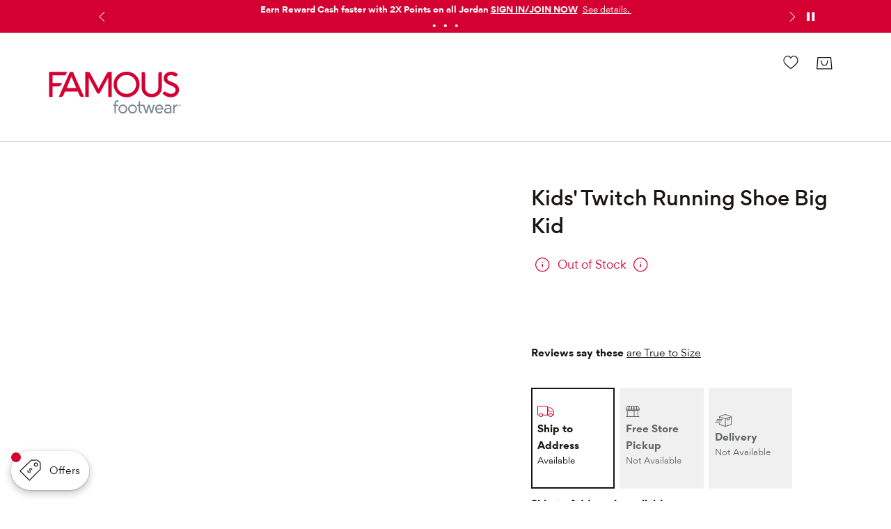

--- FILE ---
content_type: text/html; charset=utf-8
request_url: https://www.famousfootwear.com/product/puma-kids-twitch-running-shoe-big-kid-5268838/pink-white-60342
body_size: 95259
content:



<!DOCTYPE html>
<!--[if lt IE 7]>      <html class="no-js lt-ie9 lt-ie8 lt-ie7"> <![endif]-->
<!--[if IE 7]>         <html class="no-js lt-ie9 lt-ie8"> <![endif]-->
<!--[if IE 8]>         <html class="no-js lt-ie9"> <![endif]-->
<!--[if gt IE 8]><!-->
<html class="no-js" lang="en">
<!--<![endif]-->
<head><script type="text/javascript" src="https://www.famousfootwear.com/resources/fc4ccfab34df0fafbc20b651bf212fd18df9e7eeda01c"  ></script><script type="text/javascript">window.NREUM||(NREUM={});NREUM.info = {"beacon":"bam.nr-data.net","errorBeacon":"bam.nr-data.net","licenseKey":"173f47a2a2","applicationID":"1326875529","transactionName":"NlNWbUpXChBQUkJeDg8ZeW97GTQRXlVDVBUxV1Nce1kKF0NeWlsEExl9V1xTHA==","queueTime":0,"applicationTime":623,"agent":"","atts":""}</script><script type="text/javascript">(window.NREUM||(NREUM={})).init={privacy:{cookies_enabled:true},ajax:{deny_list:["caleres-app.quantummetric.com"]},feature_flags:["soft_nav"],distributed_tracing:{enabled:true}};(window.NREUM||(NREUM={})).loader_config={agentID:"1386080859",accountID:"1867193",trustKey:"1867193",xpid:"VQ4BVldaCxABV1NUDwYCU1YI",licenseKey:"173f47a2a2",applicationID:"1326875529",browserID:"1386080859"};;/*! For license information please see nr-loader-spa-1.308.0.min.js.LICENSE.txt */
(()=>{var e,t,r={384:(e,t,r)=>{"use strict";r.d(t,{NT:()=>a,US:()=>u,Zm:()=>o,bQ:()=>d,dV:()=>c,pV:()=>l});var n=r(6154),i=r(1863),s=r(1910);const a={beacon:"bam.nr-data.net",errorBeacon:"bam.nr-data.net"};function o(){return n.gm.NREUM||(n.gm.NREUM={}),void 0===n.gm.newrelic&&(n.gm.newrelic=n.gm.NREUM),n.gm.NREUM}function c(){let e=o();return e.o||(e.o={ST:n.gm.setTimeout,SI:n.gm.setImmediate||n.gm.setInterval,CT:n.gm.clearTimeout,XHR:n.gm.XMLHttpRequest,REQ:n.gm.Request,EV:n.gm.Event,PR:n.gm.Promise,MO:n.gm.MutationObserver,FETCH:n.gm.fetch,WS:n.gm.WebSocket},(0,s.i)(...Object.values(e.o))),e}function d(e,t){let r=o();r.initializedAgents??={},t.initializedAt={ms:(0,i.t)(),date:new Date},r.initializedAgents[e]=t}function u(e,t){o()[e]=t}function l(){return function(){let e=o();const t=e.info||{};e.info={beacon:a.beacon,errorBeacon:a.errorBeacon,...t}}(),function(){let e=o();const t=e.init||{};e.init={...t}}(),c(),function(){let e=o();const t=e.loader_config||{};e.loader_config={...t}}(),o()}},782:(e,t,r)=>{"use strict";r.d(t,{T:()=>n});const n=r(860).K7.pageViewTiming},860:(e,t,r)=>{"use strict";r.d(t,{$J:()=>u,K7:()=>c,P3:()=>d,XX:()=>i,Yy:()=>o,df:()=>s,qY:()=>n,v4:()=>a});const n="events",i="jserrors",s="browser/blobs",a="rum",o="browser/logs",c={ajax:"ajax",genericEvents:"generic_events",jserrors:i,logging:"logging",metrics:"metrics",pageAction:"page_action",pageViewEvent:"page_view_event",pageViewTiming:"page_view_timing",sessionReplay:"session_replay",sessionTrace:"session_trace",softNav:"soft_navigations",spa:"spa"},d={[c.pageViewEvent]:1,[c.pageViewTiming]:2,[c.metrics]:3,[c.jserrors]:4,[c.spa]:5,[c.ajax]:6,[c.sessionTrace]:7,[c.softNav]:8,[c.sessionReplay]:9,[c.logging]:10,[c.genericEvents]:11},u={[c.pageViewEvent]:a,[c.pageViewTiming]:n,[c.ajax]:n,[c.spa]:n,[c.softNav]:n,[c.metrics]:i,[c.jserrors]:i,[c.sessionTrace]:s,[c.sessionReplay]:s,[c.logging]:o,[c.genericEvents]:"ins"}},944:(e,t,r)=>{"use strict";r.d(t,{R:()=>i});var n=r(3241);function i(e,t){"function"==typeof console.debug&&(console.debug("New Relic Warning: https://github.com/newrelic/newrelic-browser-agent/blob/main/docs/warning-codes.md#".concat(e),t),(0,n.W)({agentIdentifier:null,drained:null,type:"data",name:"warn",feature:"warn",data:{code:e,secondary:t}}))}},993:(e,t,r)=>{"use strict";r.d(t,{A$:()=>s,ET:()=>a,TZ:()=>o,p_:()=>i});var n=r(860);const i={ERROR:"ERROR",WARN:"WARN",INFO:"INFO",DEBUG:"DEBUG",TRACE:"TRACE"},s={OFF:0,ERROR:1,WARN:2,INFO:3,DEBUG:4,TRACE:5},a="log",o=n.K7.logging},1541:(e,t,r)=>{"use strict";r.d(t,{U:()=>i,f:()=>n});const n={MFE:"MFE",BA:"BA"};function i(e,t){if(2!==t?.harvestEndpointVersion)return{};const r=t.agentRef.runtime.appMetadata.agents[0].entityGuid;return e?{"source.id":e.id,"source.name":e.name,"source.type":e.type,"parent.id":e.parent?.id||r,"parent.type":e.parent?.type||n.BA}:{"entity.guid":r,appId:t.agentRef.info.applicationID}}},1687:(e,t,r)=>{"use strict";r.d(t,{Ak:()=>d,Ze:()=>h,x3:()=>u});var n=r(3241),i=r(7836),s=r(3606),a=r(860),o=r(2646);const c={};function d(e,t){const r={staged:!1,priority:a.P3[t]||0};l(e),c[e].get(t)||c[e].set(t,r)}function u(e,t){e&&c[e]&&(c[e].get(t)&&c[e].delete(t),p(e,t,!1),c[e].size&&f(e))}function l(e){if(!e)throw new Error("agentIdentifier required");c[e]||(c[e]=new Map)}function h(e="",t="feature",r=!1){if(l(e),!e||!c[e].get(t)||r)return p(e,t);c[e].get(t).staged=!0,f(e)}function f(e){const t=Array.from(c[e]);t.every(([e,t])=>t.staged)&&(t.sort((e,t)=>e[1].priority-t[1].priority),t.forEach(([t])=>{c[e].delete(t),p(e,t)}))}function p(e,t,r=!0){const a=e?i.ee.get(e):i.ee,c=s.i.handlers;if(!a.aborted&&a.backlog&&c){if((0,n.W)({agentIdentifier:e,type:"lifecycle",name:"drain",feature:t}),r){const e=a.backlog[t],r=c[t];if(r){for(let t=0;e&&t<e.length;++t)g(e[t],r);Object.entries(r).forEach(([e,t])=>{Object.values(t||{}).forEach(t=>{t[0]?.on&&t[0]?.context()instanceof o.y&&t[0].on(e,t[1])})})}}a.isolatedBacklog||delete c[t],a.backlog[t]=null,a.emit("drain-"+t,[])}}function g(e,t){var r=e[1];Object.values(t[r]||{}).forEach(t=>{var r=e[0];if(t[0]===r){var n=t[1],i=e[3],s=e[2];n.apply(i,s)}})}},1738:(e,t,r)=>{"use strict";r.d(t,{U:()=>f,Y:()=>h});var n=r(3241),i=r(9908),s=r(1863),a=r(944),o=r(5701),c=r(3969),d=r(8362),u=r(860),l=r(4261);function h(e,t,r,s){const h=s||r;!h||h[e]&&h[e]!==d.d.prototype[e]||(h[e]=function(){(0,i.p)(c.xV,["API/"+e+"/called"],void 0,u.K7.metrics,r.ee),(0,n.W)({agentIdentifier:r.agentIdentifier,drained:!!o.B?.[r.agentIdentifier],type:"data",name:"api",feature:l.Pl+e,data:{}});try{return t.apply(this,arguments)}catch(e){(0,a.R)(23,e)}})}function f(e,t,r,n,a){const o=e.info;null===r?delete o.jsAttributes[t]:o.jsAttributes[t]=r,(a||null===r)&&(0,i.p)(l.Pl+n,[(0,s.t)(),t,r],void 0,"session",e.ee)}},1741:(e,t,r)=>{"use strict";r.d(t,{W:()=>s});var n=r(944),i=r(4261);class s{#e(e,...t){if(this[e]!==s.prototype[e])return this[e](...t);(0,n.R)(35,e)}addPageAction(e,t){return this.#e(i.hG,e,t)}register(e){return this.#e(i.eY,e)}recordCustomEvent(e,t){return this.#e(i.fF,e,t)}setPageViewName(e,t){return this.#e(i.Fw,e,t)}setCustomAttribute(e,t,r){return this.#e(i.cD,e,t,r)}noticeError(e,t){return this.#e(i.o5,e,t)}setUserId(e,t=!1){return this.#e(i.Dl,e,t)}setApplicationVersion(e){return this.#e(i.nb,e)}setErrorHandler(e){return this.#e(i.bt,e)}addRelease(e,t){return this.#e(i.k6,e,t)}log(e,t){return this.#e(i.$9,e,t)}start(){return this.#e(i.d3)}finished(e){return this.#e(i.BL,e)}recordReplay(){return this.#e(i.CH)}pauseReplay(){return this.#e(i.Tb)}addToTrace(e){return this.#e(i.U2,e)}setCurrentRouteName(e){return this.#e(i.PA,e)}interaction(e){return this.#e(i.dT,e)}wrapLogger(e,t,r){return this.#e(i.Wb,e,t,r)}measure(e,t){return this.#e(i.V1,e,t)}consent(e){return this.#e(i.Pv,e)}}},1863:(e,t,r)=>{"use strict";function n(){return Math.floor(performance.now())}r.d(t,{t:()=>n})},1910:(e,t,r)=>{"use strict";r.d(t,{i:()=>s});var n=r(944);const i=new Map;function s(...e){return e.every(e=>{if(i.has(e))return i.get(e);const t="function"==typeof e?e.toString():"",r=t.includes("[native code]"),s=t.includes("nrWrapper");return r||s||(0,n.R)(64,e?.name||t),i.set(e,r),r})}},2555:(e,t,r)=>{"use strict";r.d(t,{D:()=>o,f:()=>a});var n=r(384),i=r(8122);const s={beacon:n.NT.beacon,errorBeacon:n.NT.errorBeacon,licenseKey:void 0,applicationID:void 0,sa:void 0,queueTime:void 0,applicationTime:void 0,ttGuid:void 0,user:void 0,account:void 0,product:void 0,extra:void 0,jsAttributes:{},userAttributes:void 0,atts:void 0,transactionName:void 0,tNamePlain:void 0};function a(e){try{return!!e.licenseKey&&!!e.errorBeacon&&!!e.applicationID}catch(e){return!1}}const o=e=>(0,i.a)(e,s)},2614:(e,t,r)=>{"use strict";r.d(t,{BB:()=>a,H3:()=>n,g:()=>d,iL:()=>c,tS:()=>o,uh:()=>i,wk:()=>s});const n="NRBA",i="SESSION",s=144e5,a=18e5,o={STARTED:"session-started",PAUSE:"session-pause",RESET:"session-reset",RESUME:"session-resume",UPDATE:"session-update"},c={SAME_TAB:"same-tab",CROSS_TAB:"cross-tab"},d={OFF:0,FULL:1,ERROR:2}},2646:(e,t,r)=>{"use strict";r.d(t,{y:()=>n});class n{constructor(e){this.contextId=e}}},2843:(e,t,r)=>{"use strict";r.d(t,{G:()=>s,u:()=>i});var n=r(3878);function i(e,t=!1,r,i){(0,n.DD)("visibilitychange",function(){if(t)return void("hidden"===document.visibilityState&&e());e(document.visibilityState)},r,i)}function s(e,t,r){(0,n.sp)("pagehide",e,t,r)}},3241:(e,t,r)=>{"use strict";r.d(t,{W:()=>s});var n=r(6154);const i="newrelic";function s(e={}){try{n.gm.dispatchEvent(new CustomEvent(i,{detail:e}))}catch(e){}}},3304:(e,t,r)=>{"use strict";r.d(t,{A:()=>s});var n=r(7836);const i=()=>{const e=new WeakSet;return(t,r)=>{if("object"==typeof r&&null!==r){if(e.has(r))return;e.add(r)}return r}};function s(e){try{return JSON.stringify(e,i())??""}catch(e){try{n.ee.emit("internal-error",[e])}catch(e){}return""}}},3333:(e,t,r)=>{"use strict";r.d(t,{$v:()=>u,TZ:()=>n,Xh:()=>c,Zp:()=>i,kd:()=>d,mq:()=>o,nf:()=>a,qN:()=>s});const n=r(860).K7.genericEvents,i=["auxclick","click","copy","keydown","paste","scrollend"],s=["focus","blur"],a=4,o=1e3,c=2e3,d=["PageAction","UserAction","BrowserPerformance"],u={RESOURCES:"experimental.resources",REGISTER:"register"}},3434:(e,t,r)=>{"use strict";r.d(t,{Jt:()=>s,YM:()=>d});var n=r(7836),i=r(5607);const s="nr@original:".concat(i.W),a=50;var o=Object.prototype.hasOwnProperty,c=!1;function d(e,t){return e||(e=n.ee),r.inPlace=function(e,t,n,i,s){n||(n="");const a="-"===n.charAt(0);for(let o=0;o<t.length;o++){const c=t[o],d=e[c];l(d)||(e[c]=r(d,a?c+n:n,i,c,s))}},r.flag=s,r;function r(t,r,n,c,d){return l(t)?t:(r||(r=""),nrWrapper[s]=t,function(e,t,r){if(Object.defineProperty&&Object.keys)try{return Object.keys(e).forEach(function(r){Object.defineProperty(t,r,{get:function(){return e[r]},set:function(t){return e[r]=t,t}})}),t}catch(e){u([e],r)}for(var n in e)o.call(e,n)&&(t[n]=e[n])}(t,nrWrapper,e),nrWrapper);function nrWrapper(){var s,o,l,h;let f;try{o=this,s=[...arguments],l="function"==typeof n?n(s,o):n||{}}catch(t){u([t,"",[s,o,c],l],e)}i(r+"start",[s,o,c],l,d);const p=performance.now();let g;try{return h=t.apply(o,s),g=performance.now(),h}catch(e){throw g=performance.now(),i(r+"err",[s,o,e],l,d),f=e,f}finally{const e=g-p,t={start:p,end:g,duration:e,isLongTask:e>=a,methodName:c,thrownError:f};t.isLongTask&&i("long-task",[t,o],l,d),i(r+"end",[s,o,h],l,d)}}}function i(r,n,i,s){if(!c||t){var a=c;c=!0;try{e.emit(r,n,i,t,s)}catch(t){u([t,r,n,i],e)}c=a}}}function u(e,t){t||(t=n.ee);try{t.emit("internal-error",e)}catch(e){}}function l(e){return!(e&&"function"==typeof e&&e.apply&&!e[s])}},3606:(e,t,r)=>{"use strict";r.d(t,{i:()=>s});var n=r(9908);s.on=a;var i=s.handlers={};function s(e,t,r,s){a(s||n.d,i,e,t,r)}function a(e,t,r,i,s){s||(s="feature"),e||(e=n.d);var a=t[s]=t[s]||{};(a[r]=a[r]||[]).push([e,i])}},3738:(e,t,r)=>{"use strict";r.d(t,{He:()=>i,Kp:()=>o,Lc:()=>d,Rz:()=>u,TZ:()=>n,bD:()=>s,d3:()=>a,jx:()=>l,sl:()=>h,uP:()=>c});const n=r(860).K7.sessionTrace,i="bstResource",s="resource",a="-start",o="-end",c="fn"+a,d="fn"+o,u="pushState",l=1e3,h=3e4},3785:(e,t,r)=>{"use strict";r.d(t,{R:()=>c,b:()=>d});var n=r(9908),i=r(1863),s=r(860),a=r(3969),o=r(993);function c(e,t,r={},c=o.p_.INFO,d=!0,u,l=(0,i.t)()){(0,n.p)(a.xV,["API/logging/".concat(c.toLowerCase(),"/called")],void 0,s.K7.metrics,e),(0,n.p)(o.ET,[l,t,r,c,d,u],void 0,s.K7.logging,e)}function d(e){return"string"==typeof e&&Object.values(o.p_).some(t=>t===e.toUpperCase().trim())}},3878:(e,t,r)=>{"use strict";function n(e,t){return{capture:e,passive:!1,signal:t}}function i(e,t,r=!1,i){window.addEventListener(e,t,n(r,i))}function s(e,t,r=!1,i){document.addEventListener(e,t,n(r,i))}r.d(t,{DD:()=>s,jT:()=>n,sp:()=>i})},3962:(e,t,r)=>{"use strict";r.d(t,{AM:()=>a,O2:()=>l,OV:()=>s,Qu:()=>h,TZ:()=>c,ih:()=>f,pP:()=>o,t1:()=>u,tC:()=>i,wD:()=>d});var n=r(860);const i=["click","keydown","submit"],s="popstate",a="api",o="initialPageLoad",c=n.K7.softNav,d=5e3,u=500,l={INITIAL_PAGE_LOAD:"",ROUTE_CHANGE:1,UNSPECIFIED:2},h={INTERACTION:1,AJAX:2,CUSTOM_END:3,CUSTOM_TRACER:4},f={IP:"in progress",PF:"pending finish",FIN:"finished",CAN:"cancelled"}},3969:(e,t,r)=>{"use strict";r.d(t,{TZ:()=>n,XG:()=>o,rs:()=>i,xV:()=>a,z_:()=>s});const n=r(860).K7.metrics,i="sm",s="cm",a="storeSupportabilityMetrics",o="storeEventMetrics"},4234:(e,t,r)=>{"use strict";r.d(t,{W:()=>s});var n=r(7836),i=r(1687);class s{constructor(e,t){this.agentIdentifier=e,this.ee=n.ee.get(e),this.featureName=t,this.blocked=!1}deregisterDrain(){(0,i.x3)(this.agentIdentifier,this.featureName)}}},4261:(e,t,r)=>{"use strict";r.d(t,{$9:()=>u,BL:()=>c,CH:()=>p,Dl:()=>R,Fw:()=>w,PA:()=>v,Pl:()=>n,Pv:()=>A,Tb:()=>h,U2:()=>a,V1:()=>E,Wb:()=>T,bt:()=>y,cD:()=>b,d3:()=>x,dT:()=>d,eY:()=>g,fF:()=>f,hG:()=>s,hw:()=>i,k6:()=>o,nb:()=>m,o5:()=>l});const n="api-",i=n+"ixn-",s="addPageAction",a="addToTrace",o="addRelease",c="finished",d="interaction",u="log",l="noticeError",h="pauseReplay",f="recordCustomEvent",p="recordReplay",g="register",m="setApplicationVersion",v="setCurrentRouteName",b="setCustomAttribute",y="setErrorHandler",w="setPageViewName",R="setUserId",x="start",T="wrapLogger",E="measure",A="consent"},5205:(e,t,r)=>{"use strict";r.d(t,{j:()=>S});var n=r(384),i=r(1741);var s=r(2555),a=r(3333);const o=e=>{if(!e||"string"!=typeof e)return!1;try{document.createDocumentFragment().querySelector(e)}catch{return!1}return!0};var c=r(2614),d=r(944),u=r(8122);const l="[data-nr-mask]",h=e=>(0,u.a)(e,(()=>{const e={feature_flags:[],experimental:{allow_registered_children:!1,resources:!1},mask_selector:"*",block_selector:"[data-nr-block]",mask_input_options:{color:!1,date:!1,"datetime-local":!1,email:!1,month:!1,number:!1,range:!1,search:!1,tel:!1,text:!1,time:!1,url:!1,week:!1,textarea:!1,select:!1,password:!0}};return{ajax:{deny_list:void 0,block_internal:!0,enabled:!0,autoStart:!0},api:{get allow_registered_children(){return e.feature_flags.includes(a.$v.REGISTER)||e.experimental.allow_registered_children},set allow_registered_children(t){e.experimental.allow_registered_children=t},duplicate_registered_data:!1},browser_consent_mode:{enabled:!1},distributed_tracing:{enabled:void 0,exclude_newrelic_header:void 0,cors_use_newrelic_header:void 0,cors_use_tracecontext_headers:void 0,allowed_origins:void 0},get feature_flags(){return e.feature_flags},set feature_flags(t){e.feature_flags=t},generic_events:{enabled:!0,autoStart:!0},harvest:{interval:30},jserrors:{enabled:!0,autoStart:!0},logging:{enabled:!0,autoStart:!0},metrics:{enabled:!0,autoStart:!0},obfuscate:void 0,page_action:{enabled:!0},page_view_event:{enabled:!0,autoStart:!0},page_view_timing:{enabled:!0,autoStart:!0},performance:{capture_marks:!1,capture_measures:!1,capture_detail:!0,resources:{get enabled(){return e.feature_flags.includes(a.$v.RESOURCES)||e.experimental.resources},set enabled(t){e.experimental.resources=t},asset_types:[],first_party_domains:[],ignore_newrelic:!0}},privacy:{cookies_enabled:!0},proxy:{assets:void 0,beacon:void 0},session:{expiresMs:c.wk,inactiveMs:c.BB},session_replay:{autoStart:!0,enabled:!1,preload:!1,sampling_rate:10,error_sampling_rate:100,collect_fonts:!1,inline_images:!1,fix_stylesheets:!0,mask_all_inputs:!0,get mask_text_selector(){return e.mask_selector},set mask_text_selector(t){o(t)?e.mask_selector="".concat(t,",").concat(l):""===t||null===t?e.mask_selector=l:(0,d.R)(5,t)},get block_class(){return"nr-block"},get ignore_class(){return"nr-ignore"},get mask_text_class(){return"nr-mask"},get block_selector(){return e.block_selector},set block_selector(t){o(t)?e.block_selector+=",".concat(t):""!==t&&(0,d.R)(6,t)},get mask_input_options(){return e.mask_input_options},set mask_input_options(t){t&&"object"==typeof t?e.mask_input_options={...t,password:!0}:(0,d.R)(7,t)}},session_trace:{enabled:!0,autoStart:!0},soft_navigations:{enabled:!0,autoStart:!0},spa:{enabled:!0,autoStart:!0},ssl:void 0,user_actions:{enabled:!0,elementAttributes:["id","className","tagName","type"]}}})());var f=r(6154),p=r(9324);let g=0;const m={buildEnv:p.F3,distMethod:p.Xs,version:p.xv,originTime:f.WN},v={consented:!1},b={appMetadata:{},get consented(){return this.session?.state?.consent||v.consented},set consented(e){v.consented=e},customTransaction:void 0,denyList:void 0,disabled:!1,harvester:void 0,isolatedBacklog:!1,isRecording:!1,loaderType:void 0,maxBytes:3e4,obfuscator:void 0,onerror:void 0,ptid:void 0,releaseIds:{},session:void 0,timeKeeper:void 0,registeredEntities:[],jsAttributesMetadata:{bytes:0},get harvestCount(){return++g}},y=e=>{const t=(0,u.a)(e,b),r=Object.keys(m).reduce((e,t)=>(e[t]={value:m[t],writable:!1,configurable:!0,enumerable:!0},e),{});return Object.defineProperties(t,r)};var w=r(5701);const R=e=>{const t=e.startsWith("http");e+="/",r.p=t?e:"https://"+e};var x=r(7836),T=r(3241);const E={accountID:void 0,trustKey:void 0,agentID:void 0,licenseKey:void 0,applicationID:void 0,xpid:void 0},A=e=>(0,u.a)(e,E),_=new Set;function S(e,t={},r,a){let{init:o,info:c,loader_config:d,runtime:u={},exposed:l=!0}=t;if(!c){const e=(0,n.pV)();o=e.init,c=e.info,d=e.loader_config}e.init=h(o||{}),e.loader_config=A(d||{}),c.jsAttributes??={},f.bv&&(c.jsAttributes.isWorker=!0),e.info=(0,s.D)(c);const p=e.init,g=[c.beacon,c.errorBeacon];_.has(e.agentIdentifier)||(p.proxy.assets&&(R(p.proxy.assets),g.push(p.proxy.assets)),p.proxy.beacon&&g.push(p.proxy.beacon),e.beacons=[...g],function(e){const t=(0,n.pV)();Object.getOwnPropertyNames(i.W.prototype).forEach(r=>{const n=i.W.prototype[r];if("function"!=typeof n||"constructor"===n)return;let s=t[r];e[r]&&!1!==e.exposed&&"micro-agent"!==e.runtime?.loaderType&&(t[r]=(...t)=>{const n=e[r](...t);return s?s(...t):n})})}(e),(0,n.US)("activatedFeatures",w.B)),u.denyList=[...p.ajax.deny_list||[],...p.ajax.block_internal?g:[]],u.ptid=e.agentIdentifier,u.loaderType=r,e.runtime=y(u),_.has(e.agentIdentifier)||(e.ee=x.ee.get(e.agentIdentifier),e.exposed=l,(0,T.W)({agentIdentifier:e.agentIdentifier,drained:!!w.B?.[e.agentIdentifier],type:"lifecycle",name:"initialize",feature:void 0,data:e.config})),_.add(e.agentIdentifier)}},5270:(e,t,r)=>{"use strict";r.d(t,{Aw:()=>a,SR:()=>s,rF:()=>o});var n=r(384),i=r(7767);function s(e){return!!(0,n.dV)().o.MO&&(0,i.V)(e)&&!0===e?.session_trace.enabled}function a(e){return!0===e?.session_replay.preload&&s(e)}function o(e,t){try{if("string"==typeof t?.type){if("password"===t.type.toLowerCase())return"*".repeat(e?.length||0);if(void 0!==t?.dataset?.nrUnmask||t?.classList?.contains("nr-unmask"))return e}}catch(e){}return"string"==typeof e?e.replace(/[\S]/g,"*"):"*".repeat(e?.length||0)}},5289:(e,t,r)=>{"use strict";r.d(t,{GG:()=>a,Qr:()=>c,sB:()=>o});var n=r(3878),i=r(6389);function s(){return"undefined"==typeof document||"complete"===document.readyState}function a(e,t){if(s())return e();const r=(0,i.J)(e),a=setInterval(()=>{s()&&(clearInterval(a),r())},500);(0,n.sp)("load",r,t)}function o(e){if(s())return e();(0,n.DD)("DOMContentLoaded",e)}function c(e){if(s())return e();(0,n.sp)("popstate",e)}},5607:(e,t,r)=>{"use strict";r.d(t,{W:()=>n});const n=(0,r(9566).bz)()},5701:(e,t,r)=>{"use strict";r.d(t,{B:()=>s,t:()=>a});var n=r(3241);const i=new Set,s={};function a(e,t){const r=t.agentIdentifier;s[r]??={},e&&"object"==typeof e&&(i.has(r)||(t.ee.emit("rumresp",[e]),s[r]=e,i.add(r),(0,n.W)({agentIdentifier:r,loaded:!0,drained:!0,type:"lifecycle",name:"load",feature:void 0,data:e})))}},6154:(e,t,r)=>{"use strict";r.d(t,{OF:()=>d,RI:()=>i,WN:()=>h,bv:()=>s,eN:()=>f,gm:()=>a,lR:()=>l,m:()=>c,mw:()=>o,sb:()=>u});var n=r(1863);const i="undefined"!=typeof window&&!!window.document,s="undefined"!=typeof WorkerGlobalScope&&("undefined"!=typeof self&&self instanceof WorkerGlobalScope&&self.navigator instanceof WorkerNavigator||"undefined"!=typeof globalThis&&globalThis instanceof WorkerGlobalScope&&globalThis.navigator instanceof WorkerNavigator),a=i?window:"undefined"!=typeof WorkerGlobalScope&&("undefined"!=typeof self&&self instanceof WorkerGlobalScope&&self||"undefined"!=typeof globalThis&&globalThis instanceof WorkerGlobalScope&&globalThis),o=Boolean("hidden"===a?.document?.visibilityState),c=""+a?.location,d=/iPad|iPhone|iPod/.test(a.navigator?.userAgent),u=d&&"undefined"==typeof SharedWorker,l=(()=>{const e=a.navigator?.userAgent?.match(/Firefox[/\s](\d+\.\d+)/);return Array.isArray(e)&&e.length>=2?+e[1]:0})(),h=Date.now()-(0,n.t)(),f=()=>"undefined"!=typeof PerformanceNavigationTiming&&a?.performance?.getEntriesByType("navigation")?.[0]?.responseStart},6344:(e,t,r)=>{"use strict";r.d(t,{BB:()=>u,Qb:()=>l,TZ:()=>i,Ug:()=>a,Vh:()=>s,_s:()=>o,bc:()=>d,yP:()=>c});var n=r(2614);const i=r(860).K7.sessionReplay,s="errorDuringReplay",a=.12,o={DomContentLoaded:0,Load:1,FullSnapshot:2,IncrementalSnapshot:3,Meta:4,Custom:5},c={[n.g.ERROR]:15e3,[n.g.FULL]:3e5,[n.g.OFF]:0},d={RESET:{message:"Session was reset",sm:"Reset"},IMPORT:{message:"Recorder failed to import",sm:"Import"},TOO_MANY:{message:"429: Too Many Requests",sm:"Too-Many"},TOO_BIG:{message:"Payload was too large",sm:"Too-Big"},CROSS_TAB:{message:"Session Entity was set to OFF on another tab",sm:"Cross-Tab"},ENTITLEMENTS:{message:"Session Replay is not allowed and will not be started",sm:"Entitlement"}},u=5e3,l={API:"api",RESUME:"resume",SWITCH_TO_FULL:"switchToFull",INITIALIZE:"initialize",PRELOAD:"preload"}},6389:(e,t,r)=>{"use strict";function n(e,t=500,r={}){const n=r?.leading||!1;let i;return(...r)=>{n&&void 0===i&&(e.apply(this,r),i=setTimeout(()=>{i=clearTimeout(i)},t)),n||(clearTimeout(i),i=setTimeout(()=>{e.apply(this,r)},t))}}function i(e){let t=!1;return(...r)=>{t||(t=!0,e.apply(this,r))}}r.d(t,{J:()=>i,s:()=>n})},6630:(e,t,r)=>{"use strict";r.d(t,{T:()=>n});const n=r(860).K7.pageViewEvent},6774:(e,t,r)=>{"use strict";r.d(t,{T:()=>n});const n=r(860).K7.jserrors},7295:(e,t,r)=>{"use strict";r.d(t,{Xv:()=>a,gX:()=>i,iW:()=>s});var n=[];function i(e){if(!e||s(e))return!1;if(0===n.length)return!0;if("*"===n[0].hostname)return!1;for(var t=0;t<n.length;t++){var r=n[t];if(r.hostname.test(e.hostname)&&r.pathname.test(e.pathname))return!1}return!0}function s(e){return void 0===e.hostname}function a(e){if(n=[],e&&e.length)for(var t=0;t<e.length;t++){let r=e[t];if(!r)continue;if("*"===r)return void(n=[{hostname:"*"}]);0===r.indexOf("http://")?r=r.substring(7):0===r.indexOf("https://")&&(r=r.substring(8));const i=r.indexOf("/");let s,a;i>0?(s=r.substring(0,i),a=r.substring(i)):(s=r,a="*");let[c]=s.split(":");n.push({hostname:o(c),pathname:o(a,!0)})}}function o(e,t=!1){const r=e.replace(/[.+?^${}()|[\]\\]/g,e=>"\\"+e).replace(/\*/g,".*?");return new RegExp((t?"^":"")+r+"$")}},7485:(e,t,r)=>{"use strict";r.d(t,{D:()=>i});var n=r(6154);function i(e){if(0===(e||"").indexOf("data:"))return{protocol:"data"};try{const t=new URL(e,location.href),r={port:t.port,hostname:t.hostname,pathname:t.pathname,search:t.search,protocol:t.protocol.slice(0,t.protocol.indexOf(":")),sameOrigin:t.protocol===n.gm?.location?.protocol&&t.host===n.gm?.location?.host};return r.port&&""!==r.port||("http:"===t.protocol&&(r.port="80"),"https:"===t.protocol&&(r.port="443")),r.pathname&&""!==r.pathname?r.pathname.startsWith("/")||(r.pathname="/".concat(r.pathname)):r.pathname="/",r}catch(e){return{}}}},7699:(e,t,r)=>{"use strict";r.d(t,{It:()=>s,KC:()=>o,No:()=>i,qh:()=>a});var n=r(860);const i=16e3,s=1e6,a="SESSION_ERROR",o={[n.K7.logging]:!0,[n.K7.genericEvents]:!1,[n.K7.jserrors]:!1,[n.K7.ajax]:!1}},7767:(e,t,r)=>{"use strict";r.d(t,{V:()=>i});var n=r(6154);const i=e=>n.RI&&!0===e?.privacy.cookies_enabled},7836:(e,t,r)=>{"use strict";r.d(t,{P:()=>o,ee:()=>c});var n=r(384),i=r(8990),s=r(2646),a=r(5607);const o="nr@context:".concat(a.W),c=function e(t,r){var n={},a={},u={},l=!1;try{l=16===r.length&&d.initializedAgents?.[r]?.runtime.isolatedBacklog}catch(e){}var h={on:p,addEventListener:p,removeEventListener:function(e,t){var r=n[e];if(!r)return;for(var i=0;i<r.length;i++)r[i]===t&&r.splice(i,1)},emit:function(e,r,n,i,s){!1!==s&&(s=!0);if(c.aborted&&!i)return;t&&s&&t.emit(e,r,n);var o=f(n);g(e).forEach(e=>{e.apply(o,r)});var d=v()[a[e]];d&&d.push([h,e,r,o]);return o},get:m,listeners:g,context:f,buffer:function(e,t){const r=v();if(t=t||"feature",h.aborted)return;Object.entries(e||{}).forEach(([e,n])=>{a[n]=t,t in r||(r[t]=[])})},abort:function(){h._aborted=!0,Object.keys(h.backlog).forEach(e=>{delete h.backlog[e]})},isBuffering:function(e){return!!v()[a[e]]},debugId:r,backlog:l?{}:t&&"object"==typeof t.backlog?t.backlog:{},isolatedBacklog:l};return Object.defineProperty(h,"aborted",{get:()=>{let e=h._aborted||!1;return e||(t&&(e=t.aborted),e)}}),h;function f(e){return e&&e instanceof s.y?e:e?(0,i.I)(e,o,()=>new s.y(o)):new s.y(o)}function p(e,t){n[e]=g(e).concat(t)}function g(e){return n[e]||[]}function m(t){return u[t]=u[t]||e(h,t)}function v(){return h.backlog}}(void 0,"globalEE"),d=(0,n.Zm)();d.ee||(d.ee=c)},8122:(e,t,r)=>{"use strict";r.d(t,{a:()=>i});var n=r(944);function i(e,t){try{if(!e||"object"!=typeof e)return(0,n.R)(3);if(!t||"object"!=typeof t)return(0,n.R)(4);const r=Object.create(Object.getPrototypeOf(t),Object.getOwnPropertyDescriptors(t)),s=0===Object.keys(r).length?e:r;for(let a in s)if(void 0!==e[a])try{if(null===e[a]){r[a]=null;continue}Array.isArray(e[a])&&Array.isArray(t[a])?r[a]=Array.from(new Set([...e[a],...t[a]])):"object"==typeof e[a]&&"object"==typeof t[a]?r[a]=i(e[a],t[a]):r[a]=e[a]}catch(e){r[a]||(0,n.R)(1,e)}return r}catch(e){(0,n.R)(2,e)}}},8139:(e,t,r)=>{"use strict";r.d(t,{u:()=>h});var n=r(7836),i=r(3434),s=r(8990),a=r(6154);const o={},c=a.gm.XMLHttpRequest,d="addEventListener",u="removeEventListener",l="nr@wrapped:".concat(n.P);function h(e){var t=function(e){return(e||n.ee).get("events")}(e);if(o[t.debugId]++)return t;o[t.debugId]=1;var r=(0,i.YM)(t,!0);function h(e){r.inPlace(e,[d,u],"-",p)}function p(e,t){return e[1]}return"getPrototypeOf"in Object&&(a.RI&&f(document,h),c&&f(c.prototype,h),f(a.gm,h)),t.on(d+"-start",function(e,t){var n=e[1];if(null!==n&&("function"==typeof n||"object"==typeof n)&&"newrelic"!==e[0]){var i=(0,s.I)(n,l,function(){var e={object:function(){if("function"!=typeof n.handleEvent)return;return n.handleEvent.apply(n,arguments)},function:n}[typeof n];return e?r(e,"fn-",null,e.name||"anonymous"):n});this.wrapped=e[1]=i}}),t.on(u+"-start",function(e){e[1]=this.wrapped||e[1]}),t}function f(e,t,...r){let n=e;for(;"object"==typeof n&&!Object.prototype.hasOwnProperty.call(n,d);)n=Object.getPrototypeOf(n);n&&t(n,...r)}},8362:(e,t,r)=>{"use strict";r.d(t,{d:()=>s});var n=r(9566),i=r(1741);class s extends i.W{agentIdentifier=(0,n.LA)(16)}},8374:(e,t,r)=>{r.nc=(()=>{try{return document?.currentScript?.nonce}catch(e){}return""})()},8990:(e,t,r)=>{"use strict";r.d(t,{I:()=>i});var n=Object.prototype.hasOwnProperty;function i(e,t,r){if(n.call(e,t))return e[t];var i=r();if(Object.defineProperty&&Object.keys)try{return Object.defineProperty(e,t,{value:i,writable:!0,enumerable:!1}),i}catch(e){}return e[t]=i,i}},9119:(e,t,r)=>{"use strict";r.d(t,{L:()=>s});var n=/([^?#]*)[^#]*(#[^?]*|$).*/,i=/([^?#]*)().*/;function s(e,t){return e?e.replace(t?n:i,"$1$2"):e}},9300:(e,t,r)=>{"use strict";r.d(t,{T:()=>n});const n=r(860).K7.ajax},9324:(e,t,r)=>{"use strict";r.d(t,{AJ:()=>a,F3:()=>i,Xs:()=>s,Yq:()=>o,xv:()=>n});const n="1.308.0",i="PROD",s="CDN",a="@newrelic/rrweb",o="1.0.1"},9566:(e,t,r)=>{"use strict";r.d(t,{LA:()=>o,ZF:()=>c,bz:()=>a,el:()=>d});var n=r(6154);const i="xxxxxxxx-xxxx-4xxx-yxxx-xxxxxxxxxxxx";function s(e,t){return e?15&e[t]:16*Math.random()|0}function a(){const e=n.gm?.crypto||n.gm?.msCrypto;let t,r=0;return e&&e.getRandomValues&&(t=e.getRandomValues(new Uint8Array(30))),i.split("").map(e=>"x"===e?s(t,r++).toString(16):"y"===e?(3&s()|8).toString(16):e).join("")}function o(e){const t=n.gm?.crypto||n.gm?.msCrypto;let r,i=0;t&&t.getRandomValues&&(r=t.getRandomValues(new Uint8Array(e)));const a=[];for(var o=0;o<e;o++)a.push(s(r,i++).toString(16));return a.join("")}function c(){return o(16)}function d(){return o(32)}},9908:(e,t,r)=>{"use strict";r.d(t,{d:()=>n,p:()=>i});var n=r(7836).ee.get("handle");function i(e,t,r,i,s){s?(s.buffer([e],i),s.emit(e,t,r)):(n.buffer([e],i),n.emit(e,t,r))}}},n={};function i(e){var t=n[e];if(void 0!==t)return t.exports;var s=n[e]={exports:{}};return r[e](s,s.exports,i),s.exports}i.m=r,i.d=(e,t)=>{for(var r in t)i.o(t,r)&&!i.o(e,r)&&Object.defineProperty(e,r,{enumerable:!0,get:t[r]})},i.f={},i.e=e=>Promise.all(Object.keys(i.f).reduce((t,r)=>(i.f[r](e,t),t),[])),i.u=e=>({212:"nr-spa-compressor",249:"nr-spa-recorder",478:"nr-spa"}[e]+"-1.308.0.min.js"),i.o=(e,t)=>Object.prototype.hasOwnProperty.call(e,t),e={},t="NRBA-1.308.0.PROD:",i.l=(r,n,s,a)=>{if(e[r])e[r].push(n);else{var o,c;if(void 0!==s)for(var d=document.getElementsByTagName("script"),u=0;u<d.length;u++){var l=d[u];if(l.getAttribute("src")==r||l.getAttribute("data-webpack")==t+s){o=l;break}}if(!o){c=!0;var h={478:"sha512-RSfSVnmHk59T/uIPbdSE0LPeqcEdF4/+XhfJdBuccH5rYMOEZDhFdtnh6X6nJk7hGpzHd9Ujhsy7lZEz/ORYCQ==",249:"sha512-ehJXhmntm85NSqW4MkhfQqmeKFulra3klDyY0OPDUE+sQ3GokHlPh1pmAzuNy//3j4ac6lzIbmXLvGQBMYmrkg==",212:"sha512-B9h4CR46ndKRgMBcK+j67uSR2RCnJfGefU+A7FrgR/k42ovXy5x/MAVFiSvFxuVeEk/pNLgvYGMp1cBSK/G6Fg=="};(o=document.createElement("script")).charset="utf-8",i.nc&&o.setAttribute("nonce",i.nc),o.setAttribute("data-webpack",t+s),o.src=r,0!==o.src.indexOf(window.location.origin+"/")&&(o.crossOrigin="anonymous"),h[a]&&(o.integrity=h[a])}e[r]=[n];var f=(t,n)=>{o.onerror=o.onload=null,clearTimeout(p);var i=e[r];if(delete e[r],o.parentNode&&o.parentNode.removeChild(o),i&&i.forEach(e=>e(n)),t)return t(n)},p=setTimeout(f.bind(null,void 0,{type:"timeout",target:o}),12e4);o.onerror=f.bind(null,o.onerror),o.onload=f.bind(null,o.onload),c&&document.head.appendChild(o)}},i.r=e=>{"undefined"!=typeof Symbol&&Symbol.toStringTag&&Object.defineProperty(e,Symbol.toStringTag,{value:"Module"}),Object.defineProperty(e,"__esModule",{value:!0})},i.p="https://js-agent.newrelic.com/",(()=>{var e={38:0,788:0};i.f.j=(t,r)=>{var n=i.o(e,t)?e[t]:void 0;if(0!==n)if(n)r.push(n[2]);else{var s=new Promise((r,i)=>n=e[t]=[r,i]);r.push(n[2]=s);var a=i.p+i.u(t),o=new Error;i.l(a,r=>{if(i.o(e,t)&&(0!==(n=e[t])&&(e[t]=void 0),n)){var s=r&&("load"===r.type?"missing":r.type),a=r&&r.target&&r.target.src;o.message="Loading chunk "+t+" failed: ("+s+": "+a+")",o.name="ChunkLoadError",o.type=s,o.request=a,n[1](o)}},"chunk-"+t,t)}};var t=(t,r)=>{var n,s,[a,o,c]=r,d=0;if(a.some(t=>0!==e[t])){for(n in o)i.o(o,n)&&(i.m[n]=o[n]);if(c)c(i)}for(t&&t(r);d<a.length;d++)s=a[d],i.o(e,s)&&e[s]&&e[s][0](),e[s]=0},r=self["webpackChunk:NRBA-1.308.0.PROD"]=self["webpackChunk:NRBA-1.308.0.PROD"]||[];r.forEach(t.bind(null,0)),r.push=t.bind(null,r.push.bind(r))})(),(()=>{"use strict";i(8374);var e=i(8362),t=i(860);const r=Object.values(t.K7);var n=i(5205);var s=i(9908),a=i(1863),o=i(4261),c=i(1738);var d=i(1687),u=i(4234),l=i(5289),h=i(6154),f=i(944),p=i(5270),g=i(7767),m=i(6389),v=i(7699);class b extends u.W{constructor(e,t){super(e.agentIdentifier,t),this.agentRef=e,this.abortHandler=void 0,this.featAggregate=void 0,this.loadedSuccessfully=void 0,this.onAggregateImported=new Promise(e=>{this.loadedSuccessfully=e}),this.deferred=Promise.resolve(),!1===e.init[this.featureName].autoStart?this.deferred=new Promise((t,r)=>{this.ee.on("manual-start-all",(0,m.J)(()=>{(0,d.Ak)(e.agentIdentifier,this.featureName),t()}))}):(0,d.Ak)(e.agentIdentifier,t)}importAggregator(e,t,r={}){if(this.featAggregate)return;const n=async()=>{let n;await this.deferred;try{if((0,g.V)(e.init)){const{setupAgentSession:t}=await i.e(478).then(i.bind(i,8766));n=t(e)}}catch(e){(0,f.R)(20,e),this.ee.emit("internal-error",[e]),(0,s.p)(v.qh,[e],void 0,this.featureName,this.ee)}try{if(!this.#t(this.featureName,n,e.init))return(0,d.Ze)(this.agentIdentifier,this.featureName),void this.loadedSuccessfully(!1);const{Aggregate:i}=await t();this.featAggregate=new i(e,r),e.runtime.harvester.initializedAggregates.push(this.featAggregate),this.loadedSuccessfully(!0)}catch(e){(0,f.R)(34,e),this.abortHandler?.(),(0,d.Ze)(this.agentIdentifier,this.featureName,!0),this.loadedSuccessfully(!1),this.ee&&this.ee.abort()}};h.RI?(0,l.GG)(()=>n(),!0):n()}#t(e,r,n){if(this.blocked)return!1;switch(e){case t.K7.sessionReplay:return(0,p.SR)(n)&&!!r;case t.K7.sessionTrace:return!!r;default:return!0}}}var y=i(6630),w=i(2614),R=i(3241);class x extends b{static featureName=y.T;constructor(e){var t;super(e,y.T),this.setupInspectionEvents(e.agentIdentifier),t=e,(0,c.Y)(o.Fw,function(e,r){"string"==typeof e&&("/"!==e.charAt(0)&&(e="/"+e),t.runtime.customTransaction=(r||"http://custom.transaction")+e,(0,s.p)(o.Pl+o.Fw,[(0,a.t)()],void 0,void 0,t.ee))},t),this.importAggregator(e,()=>i.e(478).then(i.bind(i,2467)))}setupInspectionEvents(e){const t=(t,r)=>{t&&(0,R.W)({agentIdentifier:e,timeStamp:t.timeStamp,loaded:"complete"===t.target.readyState,type:"window",name:r,data:t.target.location+""})};(0,l.sB)(e=>{t(e,"DOMContentLoaded")}),(0,l.GG)(e=>{t(e,"load")}),(0,l.Qr)(e=>{t(e,"navigate")}),this.ee.on(w.tS.UPDATE,(t,r)=>{(0,R.W)({agentIdentifier:e,type:"lifecycle",name:"session",data:r})})}}var T=i(384);class E extends e.d{constructor(e){var t;(super(),h.gm)?(this.features={},(0,T.bQ)(this.agentIdentifier,this),this.desiredFeatures=new Set(e.features||[]),this.desiredFeatures.add(x),(0,n.j)(this,e,e.loaderType||"agent"),t=this,(0,c.Y)(o.cD,function(e,r,n=!1){if("string"==typeof e){if(["string","number","boolean"].includes(typeof r)||null===r)return(0,c.U)(t,e,r,o.cD,n);(0,f.R)(40,typeof r)}else(0,f.R)(39,typeof e)},t),function(e){(0,c.Y)(o.Dl,function(t,r=!1){if("string"!=typeof t&&null!==t)return void(0,f.R)(41,typeof t);const n=e.info.jsAttributes["enduser.id"];r&&null!=n&&n!==t?(0,s.p)(o.Pl+"setUserIdAndResetSession",[t],void 0,"session",e.ee):(0,c.U)(e,"enduser.id",t,o.Dl,!0)},e)}(this),function(e){(0,c.Y)(o.nb,function(t){if("string"==typeof t||null===t)return(0,c.U)(e,"application.version",t,o.nb,!1);(0,f.R)(42,typeof t)},e)}(this),function(e){(0,c.Y)(o.d3,function(){e.ee.emit("manual-start-all")},e)}(this),function(e){(0,c.Y)(o.Pv,function(t=!0){if("boolean"==typeof t){if((0,s.p)(o.Pl+o.Pv,[t],void 0,"session",e.ee),e.runtime.consented=t,t){const t=e.features.page_view_event;t.onAggregateImported.then(e=>{const r=t.featAggregate;e&&!r.sentRum&&r.sendRum()})}}else(0,f.R)(65,typeof t)},e)}(this),this.run()):(0,f.R)(21)}get config(){return{info:this.info,init:this.init,loader_config:this.loader_config,runtime:this.runtime}}get api(){return this}run(){try{const e=function(e){const t={};return r.forEach(r=>{t[r]=!!e[r]?.enabled}),t}(this.init),n=[...this.desiredFeatures];n.sort((e,r)=>t.P3[e.featureName]-t.P3[r.featureName]),n.forEach(r=>{if(!e[r.featureName]&&r.featureName!==t.K7.pageViewEvent)return;if(r.featureName===t.K7.spa)return void(0,f.R)(67);const n=function(e){switch(e){case t.K7.ajax:return[t.K7.jserrors];case t.K7.sessionTrace:return[t.K7.ajax,t.K7.pageViewEvent];case t.K7.sessionReplay:return[t.K7.sessionTrace];case t.K7.pageViewTiming:return[t.K7.pageViewEvent];default:return[]}}(r.featureName).filter(e=>!(e in this.features));n.length>0&&(0,f.R)(36,{targetFeature:r.featureName,missingDependencies:n}),this.features[r.featureName]=new r(this)})}catch(e){(0,f.R)(22,e);for(const e in this.features)this.features[e].abortHandler?.();const t=(0,T.Zm)();delete t.initializedAgents[this.agentIdentifier]?.features,delete this.sharedAggregator;return t.ee.get(this.agentIdentifier).abort(),!1}}}var A=i(2843),_=i(782);class S extends b{static featureName=_.T;constructor(e){super(e,_.T),h.RI&&((0,A.u)(()=>(0,s.p)("docHidden",[(0,a.t)()],void 0,_.T,this.ee),!0),(0,A.G)(()=>(0,s.p)("winPagehide",[(0,a.t)()],void 0,_.T,this.ee)),this.importAggregator(e,()=>i.e(478).then(i.bind(i,9917))))}}var O=i(3969);class I extends b{static featureName=O.TZ;constructor(e){super(e,O.TZ),h.RI&&document.addEventListener("securitypolicyviolation",e=>{(0,s.p)(O.xV,["Generic/CSPViolation/Detected"],void 0,this.featureName,this.ee)}),this.importAggregator(e,()=>i.e(478).then(i.bind(i,6555)))}}var N=i(6774),P=i(3878),k=i(3304);class D{constructor(e,t,r,n,i){this.name="UncaughtError",this.message="string"==typeof e?e:(0,k.A)(e),this.sourceURL=t,this.line=r,this.column=n,this.__newrelic=i}}function C(e){return M(e)?e:new D(void 0!==e?.message?e.message:e,e?.filename||e?.sourceURL,e?.lineno||e?.line,e?.colno||e?.col,e?.__newrelic,e?.cause)}function j(e){const t="Unhandled Promise Rejection: ";if(!e?.reason)return;if(M(e.reason)){try{e.reason.message.startsWith(t)||(e.reason.message=t+e.reason.message)}catch(e){}return C(e.reason)}const r=C(e.reason);return(r.message||"").startsWith(t)||(r.message=t+r.message),r}function L(e){if(e.error instanceof SyntaxError&&!/:\d+$/.test(e.error.stack?.trim())){const t=new D(e.message,e.filename,e.lineno,e.colno,e.error.__newrelic,e.cause);return t.name=SyntaxError.name,t}return M(e.error)?e.error:C(e)}function M(e){return e instanceof Error&&!!e.stack}function H(e,r,n,i,o=(0,a.t)()){"string"==typeof e&&(e=new Error(e)),(0,s.p)("err",[e,o,!1,r,n.runtime.isRecording,void 0,i],void 0,t.K7.jserrors,n.ee),(0,s.p)("uaErr",[],void 0,t.K7.genericEvents,n.ee)}var B=i(1541),K=i(993),W=i(3785);function U(e,{customAttributes:t={},level:r=K.p_.INFO}={},n,i,s=(0,a.t)()){(0,W.R)(n.ee,e,t,r,!1,i,s)}function F(e,r,n,i,c=(0,a.t)()){(0,s.p)(o.Pl+o.hG,[c,e,r,i],void 0,t.K7.genericEvents,n.ee)}function V(e,r,n,i,c=(0,a.t)()){const{start:d,end:u,customAttributes:l}=r||{},h={customAttributes:l||{}};if("object"!=typeof h.customAttributes||"string"!=typeof e||0===e.length)return void(0,f.R)(57);const p=(e,t)=>null==e?t:"number"==typeof e?e:e instanceof PerformanceMark?e.startTime:Number.NaN;if(h.start=p(d,0),h.end=p(u,c),Number.isNaN(h.start)||Number.isNaN(h.end))(0,f.R)(57);else{if(h.duration=h.end-h.start,!(h.duration<0))return(0,s.p)(o.Pl+o.V1,[h,e,i],void 0,t.K7.genericEvents,n.ee),h;(0,f.R)(58)}}function G(e,r={},n,i,c=(0,a.t)()){(0,s.p)(o.Pl+o.fF,[c,e,r,i],void 0,t.K7.genericEvents,n.ee)}function z(e){(0,c.Y)(o.eY,function(t){return Y(e,t)},e)}function Y(e,r,n){(0,f.R)(54,"newrelic.register"),r||={},r.type=B.f.MFE,r.licenseKey||=e.info.licenseKey,r.blocked=!1,r.parent=n||{},Array.isArray(r.tags)||(r.tags=[]);const i={};r.tags.forEach(e=>{"name"!==e&&"id"!==e&&(i["source.".concat(e)]=!0)}),r.isolated??=!0;let o=()=>{};const c=e.runtime.registeredEntities;if(!r.isolated){const e=c.find(({metadata:{target:{id:e}}})=>e===r.id&&!r.isolated);if(e)return e}const d=e=>{r.blocked=!0,o=e};function u(e){return"string"==typeof e&&!!e.trim()&&e.trim().length<501||"number"==typeof e}e.init.api.allow_registered_children||d((0,m.J)(()=>(0,f.R)(55))),u(r.id)&&u(r.name)||d((0,m.J)(()=>(0,f.R)(48,r)));const l={addPageAction:(t,n={})=>g(F,[t,{...i,...n},e],r),deregister:()=>{d((0,m.J)(()=>(0,f.R)(68)))},log:(t,n={})=>g(U,[t,{...n,customAttributes:{...i,...n.customAttributes||{}}},e],r),measure:(t,n={})=>g(V,[t,{...n,customAttributes:{...i,...n.customAttributes||{}}},e],r),noticeError:(t,n={})=>g(H,[t,{...i,...n},e],r),register:(t={})=>g(Y,[e,t],l.metadata.target),recordCustomEvent:(t,n={})=>g(G,[t,{...i,...n},e],r),setApplicationVersion:e=>p("application.version",e),setCustomAttribute:(e,t)=>p(e,t),setUserId:e=>p("enduser.id",e),metadata:{customAttributes:i,target:r}},h=()=>(r.blocked&&o(),r.blocked);h()||c.push(l);const p=(e,t)=>{h()||(i[e]=t)},g=(r,n,i)=>{if(h())return;const o=(0,a.t)();(0,s.p)(O.xV,["API/register/".concat(r.name,"/called")],void 0,t.K7.metrics,e.ee);try{if(e.init.api.duplicate_registered_data&&"register"!==r.name){let e=n;if(n[1]instanceof Object){const t={"child.id":i.id,"child.type":i.type};e="customAttributes"in n[1]?[n[0],{...n[1],customAttributes:{...n[1].customAttributes,...t}},...n.slice(2)]:[n[0],{...n[1],...t},...n.slice(2)]}r(...e,void 0,o)}return r(...n,i,o)}catch(e){(0,f.R)(50,e)}};return l}class Z extends b{static featureName=N.T;constructor(e){var t;super(e,N.T),t=e,(0,c.Y)(o.o5,(e,r)=>H(e,r,t),t),function(e){(0,c.Y)(o.bt,function(t){e.runtime.onerror=t},e)}(e),function(e){let t=0;(0,c.Y)(o.k6,function(e,r){++t>10||(this.runtime.releaseIds[e.slice(-200)]=(""+r).slice(-200))},e)}(e),z(e);try{this.removeOnAbort=new AbortController}catch(e){}this.ee.on("internal-error",(t,r)=>{this.abortHandler&&(0,s.p)("ierr",[C(t),(0,a.t)(),!0,{},e.runtime.isRecording,r],void 0,this.featureName,this.ee)}),h.gm.addEventListener("unhandledrejection",t=>{this.abortHandler&&(0,s.p)("err",[j(t),(0,a.t)(),!1,{unhandledPromiseRejection:1},e.runtime.isRecording],void 0,this.featureName,this.ee)},(0,P.jT)(!1,this.removeOnAbort?.signal)),h.gm.addEventListener("error",t=>{this.abortHandler&&(0,s.p)("err",[L(t),(0,a.t)(),!1,{},e.runtime.isRecording],void 0,this.featureName,this.ee)},(0,P.jT)(!1,this.removeOnAbort?.signal)),this.abortHandler=this.#r,this.importAggregator(e,()=>i.e(478).then(i.bind(i,2176)))}#r(){this.removeOnAbort?.abort(),this.abortHandler=void 0}}var q=i(8990);let X=1;function J(e){const t=typeof e;return!e||"object"!==t&&"function"!==t?-1:e===h.gm?0:(0,q.I)(e,"nr@id",function(){return X++})}function Q(e){if("string"==typeof e&&e.length)return e.length;if("object"==typeof e){if("undefined"!=typeof ArrayBuffer&&e instanceof ArrayBuffer&&e.byteLength)return e.byteLength;if("undefined"!=typeof Blob&&e instanceof Blob&&e.size)return e.size;if(!("undefined"!=typeof FormData&&e instanceof FormData))try{return(0,k.A)(e).length}catch(e){return}}}var ee=i(8139),te=i(7836),re=i(3434);const ne={},ie=["open","send"];function se(e){var t=e||te.ee;const r=function(e){return(e||te.ee).get("xhr")}(t);if(void 0===h.gm.XMLHttpRequest)return r;if(ne[r.debugId]++)return r;ne[r.debugId]=1,(0,ee.u)(t);var n=(0,re.YM)(r),i=h.gm.XMLHttpRequest,s=h.gm.MutationObserver,a=h.gm.Promise,o=h.gm.setInterval,c="readystatechange",d=["onload","onerror","onabort","onloadstart","onloadend","onprogress","ontimeout"],u=[],l=h.gm.XMLHttpRequest=function(e){const t=new i(e),s=r.context(t);try{r.emit("new-xhr",[t],s),t.addEventListener(c,(a=s,function(){var e=this;e.readyState>3&&!a.resolved&&(a.resolved=!0,r.emit("xhr-resolved",[],e)),n.inPlace(e,d,"fn-",y)}),(0,P.jT)(!1))}catch(e){(0,f.R)(15,e);try{r.emit("internal-error",[e])}catch(e){}}var a;return t};function p(e,t){n.inPlace(t,["onreadystatechange"],"fn-",y)}if(function(e,t){for(var r in e)t[r]=e[r]}(i,l),l.prototype=i.prototype,n.inPlace(l.prototype,ie,"-xhr-",y),r.on("send-xhr-start",function(e,t){p(e,t),function(e){u.push(e),s&&(g?g.then(b):o?o(b):(m=-m,v.data=m))}(t)}),r.on("open-xhr-start",p),s){var g=a&&a.resolve();if(!o&&!a){var m=1,v=document.createTextNode(m);new s(b).observe(v,{characterData:!0})}}else t.on("fn-end",function(e){e[0]&&e[0].type===c||b()});function b(){for(var e=0;e<u.length;e++)p(0,u[e]);u.length&&(u=[])}function y(e,t){return t}return r}var ae="fetch-",oe=ae+"body-",ce=["arrayBuffer","blob","json","text","formData"],de=h.gm.Request,ue=h.gm.Response,le="prototype";const he={};function fe(e){const t=function(e){return(e||te.ee).get("fetch")}(e);if(!(de&&ue&&h.gm.fetch))return t;if(he[t.debugId]++)return t;function r(e,r,n){var i=e[r];"function"==typeof i&&(e[r]=function(){var e,r=[...arguments],s={};t.emit(n+"before-start",[r],s),s[te.P]&&s[te.P].dt&&(e=s[te.P].dt);var a=i.apply(this,r);return t.emit(n+"start",[r,e],a),a.then(function(e){return t.emit(n+"end",[null,e],a),e},function(e){throw t.emit(n+"end",[e],a),e})})}return he[t.debugId]=1,ce.forEach(e=>{r(de[le],e,oe),r(ue[le],e,oe)}),r(h.gm,"fetch",ae),t.on(ae+"end",function(e,r){var n=this;if(r){var i=r.headers.get("content-length");null!==i&&(n.rxSize=i),t.emit(ae+"done",[null,r],n)}else t.emit(ae+"done",[e],n)}),t}var pe=i(7485),ge=i(9566);class me{constructor(e){this.agentRef=e}generateTracePayload(e){const t=this.agentRef.loader_config;if(!this.shouldGenerateTrace(e)||!t)return null;var r=(t.accountID||"").toString()||null,n=(t.agentID||"").toString()||null,i=(t.trustKey||"").toString()||null;if(!r||!n)return null;var s=(0,ge.ZF)(),a=(0,ge.el)(),o=Date.now(),c={spanId:s,traceId:a,timestamp:o};return(e.sameOrigin||this.isAllowedOrigin(e)&&this.useTraceContextHeadersForCors())&&(c.traceContextParentHeader=this.generateTraceContextParentHeader(s,a),c.traceContextStateHeader=this.generateTraceContextStateHeader(s,o,r,n,i)),(e.sameOrigin&&!this.excludeNewrelicHeader()||!e.sameOrigin&&this.isAllowedOrigin(e)&&this.useNewrelicHeaderForCors())&&(c.newrelicHeader=this.generateTraceHeader(s,a,o,r,n,i)),c}generateTraceContextParentHeader(e,t){return"00-"+t+"-"+e+"-01"}generateTraceContextStateHeader(e,t,r,n,i){return i+"@nr=0-1-"+r+"-"+n+"-"+e+"----"+t}generateTraceHeader(e,t,r,n,i,s){if(!("function"==typeof h.gm?.btoa))return null;var a={v:[0,1],d:{ty:"Browser",ac:n,ap:i,id:e,tr:t,ti:r}};return s&&n!==s&&(a.d.tk=s),btoa((0,k.A)(a))}shouldGenerateTrace(e){return this.agentRef.init?.distributed_tracing?.enabled&&this.isAllowedOrigin(e)}isAllowedOrigin(e){var t=!1;const r=this.agentRef.init?.distributed_tracing;if(e.sameOrigin)t=!0;else if(r?.allowed_origins instanceof Array)for(var n=0;n<r.allowed_origins.length;n++){var i=(0,pe.D)(r.allowed_origins[n]);if(e.hostname===i.hostname&&e.protocol===i.protocol&&e.port===i.port){t=!0;break}}return t}excludeNewrelicHeader(){var e=this.agentRef.init?.distributed_tracing;return!!e&&!!e.exclude_newrelic_header}useNewrelicHeaderForCors(){var e=this.agentRef.init?.distributed_tracing;return!!e&&!1!==e.cors_use_newrelic_header}useTraceContextHeadersForCors(){var e=this.agentRef.init?.distributed_tracing;return!!e&&!!e.cors_use_tracecontext_headers}}var ve=i(9300),be=i(7295);function ye(e){return"string"==typeof e?e:e instanceof(0,T.dV)().o.REQ?e.url:h.gm?.URL&&e instanceof URL?e.href:void 0}var we=["load","error","abort","timeout"],Re=we.length,xe=(0,T.dV)().o.REQ,Te=(0,T.dV)().o.XHR;const Ee="X-NewRelic-App-Data";class Ae extends b{static featureName=ve.T;constructor(e){super(e,ve.T),this.dt=new me(e),this.handler=(e,t,r,n)=>(0,s.p)(e,t,r,n,this.ee);try{const e={xmlhttprequest:"xhr",fetch:"fetch",beacon:"beacon"};h.gm?.performance?.getEntriesByType("resource").forEach(r=>{if(r.initiatorType in e&&0!==r.responseStatus){const n={status:r.responseStatus},i={rxSize:r.transferSize,duration:Math.floor(r.duration),cbTime:0};_e(n,r.name),this.handler("xhr",[n,i,r.startTime,r.responseEnd,e[r.initiatorType]],void 0,t.K7.ajax)}})}catch(e){}fe(this.ee),se(this.ee),function(e,r,n,i){function o(e){var t=this;t.totalCbs=0,t.called=0,t.cbTime=0,t.end=T,t.ended=!1,t.xhrGuids={},t.lastSize=null,t.loadCaptureCalled=!1,t.params=this.params||{},t.metrics=this.metrics||{},t.latestLongtaskEnd=0,e.addEventListener("load",function(r){E(t,e)},(0,P.jT)(!1)),h.lR||e.addEventListener("progress",function(e){t.lastSize=e.loaded},(0,P.jT)(!1))}function c(e){this.params={method:e[0]},_e(this,e[1]),this.metrics={}}function d(t,r){e.loader_config.xpid&&this.sameOrigin&&r.setRequestHeader("X-NewRelic-ID",e.loader_config.xpid);var n=i.generateTracePayload(this.parsedOrigin);if(n){var s=!1;n.newrelicHeader&&(r.setRequestHeader("newrelic",n.newrelicHeader),s=!0),n.traceContextParentHeader&&(r.setRequestHeader("traceparent",n.traceContextParentHeader),n.traceContextStateHeader&&r.setRequestHeader("tracestate",n.traceContextStateHeader),s=!0),s&&(this.dt=n)}}function u(e,t){var n=this.metrics,i=e[0],s=this;if(n&&i){var o=Q(i);o&&(n.txSize=o)}this.startTime=(0,a.t)(),this.body=i,this.listener=function(e){try{"abort"!==e.type||s.loadCaptureCalled||(s.params.aborted=!0),("load"!==e.type||s.called===s.totalCbs&&(s.onloadCalled||"function"!=typeof t.onload)&&"function"==typeof s.end)&&s.end(t)}catch(e){try{r.emit("internal-error",[e])}catch(e){}}};for(var c=0;c<Re;c++)t.addEventListener(we[c],this.listener,(0,P.jT)(!1))}function l(e,t,r){this.cbTime+=e,t?this.onloadCalled=!0:this.called+=1,this.called!==this.totalCbs||!this.onloadCalled&&"function"==typeof r.onload||"function"!=typeof this.end||this.end(r)}function f(e,t){var r=""+J(e)+!!t;this.xhrGuids&&!this.xhrGuids[r]&&(this.xhrGuids[r]=!0,this.totalCbs+=1)}function p(e,t){var r=""+J(e)+!!t;this.xhrGuids&&this.xhrGuids[r]&&(delete this.xhrGuids[r],this.totalCbs-=1)}function g(){this.endTime=(0,a.t)()}function m(e,t){t instanceof Te&&"load"===e[0]&&r.emit("xhr-load-added",[e[1],e[2]],t)}function v(e,t){t instanceof Te&&"load"===e[0]&&r.emit("xhr-load-removed",[e[1],e[2]],t)}function b(e,t,r){t instanceof Te&&("onload"===r&&(this.onload=!0),("load"===(e[0]&&e[0].type)||this.onload)&&(this.xhrCbStart=(0,a.t)()))}function y(e,t){this.xhrCbStart&&r.emit("xhr-cb-time",[(0,a.t)()-this.xhrCbStart,this.onload,t],t)}function w(e){var t,r=e[1]||{};if("string"==typeof e[0]?0===(t=e[0]).length&&h.RI&&(t=""+h.gm.location.href):e[0]&&e[0].url?t=e[0].url:h.gm?.URL&&e[0]&&e[0]instanceof URL?t=e[0].href:"function"==typeof e[0].toString&&(t=e[0].toString()),"string"==typeof t&&0!==t.length){t&&(this.parsedOrigin=(0,pe.D)(t),this.sameOrigin=this.parsedOrigin.sameOrigin);var n=i.generateTracePayload(this.parsedOrigin);if(n&&(n.newrelicHeader||n.traceContextParentHeader))if(e[0]&&e[0].headers)o(e[0].headers,n)&&(this.dt=n);else{var s={};for(var a in r)s[a]=r[a];s.headers=new Headers(r.headers||{}),o(s.headers,n)&&(this.dt=n),e.length>1?e[1]=s:e.push(s)}}function o(e,t){var r=!1;return t.newrelicHeader&&(e.set("newrelic",t.newrelicHeader),r=!0),t.traceContextParentHeader&&(e.set("traceparent",t.traceContextParentHeader),t.traceContextStateHeader&&e.set("tracestate",t.traceContextStateHeader),r=!0),r}}function R(e,t){this.params={},this.metrics={},this.startTime=(0,a.t)(),this.dt=t,e.length>=1&&(this.target=e[0]),e.length>=2&&(this.opts=e[1]);var r=this.opts||{},n=this.target;_e(this,ye(n));var i=(""+(n&&n instanceof xe&&n.method||r.method||"GET")).toUpperCase();this.params.method=i,this.body=r.body,this.txSize=Q(r.body)||0}function x(e,r){if(this.endTime=(0,a.t)(),this.params||(this.params={}),(0,be.iW)(this.params))return;let i;this.params.status=r?r.status:0,"string"==typeof this.rxSize&&this.rxSize.length>0&&(i=+this.rxSize);const s={txSize:this.txSize,rxSize:i,duration:(0,a.t)()-this.startTime};n("xhr",[this.params,s,this.startTime,this.endTime,"fetch"],this,t.K7.ajax)}function T(e){const r=this.params,i=this.metrics;if(!this.ended){this.ended=!0;for(let t=0;t<Re;t++)e.removeEventListener(we[t],this.listener,!1);r.aborted||(0,be.iW)(r)||(i.duration=(0,a.t)()-this.startTime,this.loadCaptureCalled||4!==e.readyState?null==r.status&&(r.status=0):E(this,e),i.cbTime=this.cbTime,n("xhr",[r,i,this.startTime,this.endTime,"xhr"],this,t.K7.ajax))}}function E(e,n){e.params.status=n.status;var i=function(e,t){var r=e.responseType;return"json"===r&&null!==t?t:"arraybuffer"===r||"blob"===r||"json"===r?Q(e.response):"text"===r||""===r||void 0===r?Q(e.responseText):void 0}(n,e.lastSize);if(i&&(e.metrics.rxSize=i),e.sameOrigin&&n.getAllResponseHeaders().indexOf(Ee)>=0){var a=n.getResponseHeader(Ee);a&&((0,s.p)(O.rs,["Ajax/CrossApplicationTracing/Header/Seen"],void 0,t.K7.metrics,r),e.params.cat=a.split(", ").pop())}e.loadCaptureCalled=!0}r.on("new-xhr",o),r.on("open-xhr-start",c),r.on("open-xhr-end",d),r.on("send-xhr-start",u),r.on("xhr-cb-time",l),r.on("xhr-load-added",f),r.on("xhr-load-removed",p),r.on("xhr-resolved",g),r.on("addEventListener-end",m),r.on("removeEventListener-end",v),r.on("fn-end",y),r.on("fetch-before-start",w),r.on("fetch-start",R),r.on("fn-start",b),r.on("fetch-done",x)}(e,this.ee,this.handler,this.dt),this.importAggregator(e,()=>i.e(478).then(i.bind(i,3845)))}}function _e(e,t){var r=(0,pe.D)(t),n=e.params||e;n.hostname=r.hostname,n.port=r.port,n.protocol=r.protocol,n.host=r.hostname+":"+r.port,n.pathname=r.pathname,e.parsedOrigin=r,e.sameOrigin=r.sameOrigin}const Se={},Oe=["pushState","replaceState"];function Ie(e){const t=function(e){return(e||te.ee).get("history")}(e);return!h.RI||Se[t.debugId]++||(Se[t.debugId]=1,(0,re.YM)(t).inPlace(window.history,Oe,"-")),t}var Ne=i(3738);function Pe(e){(0,c.Y)(o.BL,function(r=Date.now()){const n=r-h.WN;n<0&&(0,f.R)(62,r),(0,s.p)(O.XG,[o.BL,{time:n}],void 0,t.K7.metrics,e.ee),e.addToTrace({name:o.BL,start:r,origin:"nr"}),(0,s.p)(o.Pl+o.hG,[n,o.BL],void 0,t.K7.genericEvents,e.ee)},e)}const{He:ke,bD:De,d3:Ce,Kp:je,TZ:Le,Lc:Me,uP:He,Rz:Be}=Ne;class Ke extends b{static featureName=Le;constructor(e){var r;super(e,Le),r=e,(0,c.Y)(o.U2,function(e){if(!(e&&"object"==typeof e&&e.name&&e.start))return;const n={n:e.name,s:e.start-h.WN,e:(e.end||e.start)-h.WN,o:e.origin||"",t:"api"};n.s<0||n.e<0||n.e<n.s?(0,f.R)(61,{start:n.s,end:n.e}):(0,s.p)("bstApi",[n],void 0,t.K7.sessionTrace,r.ee)},r),Pe(e);if(!(0,g.V)(e.init))return void this.deregisterDrain();const n=this.ee;let d;Ie(n),this.eventsEE=(0,ee.u)(n),this.eventsEE.on(He,function(e,t){this.bstStart=(0,a.t)()}),this.eventsEE.on(Me,function(e,r){(0,s.p)("bst",[e[0],r,this.bstStart,(0,a.t)()],void 0,t.K7.sessionTrace,n)}),n.on(Be+Ce,function(e){this.time=(0,a.t)(),this.startPath=location.pathname+location.hash}),n.on(Be+je,function(e){(0,s.p)("bstHist",[location.pathname+location.hash,this.startPath,this.time],void 0,t.K7.sessionTrace,n)});try{d=new PerformanceObserver(e=>{const r=e.getEntries();(0,s.p)(ke,[r],void 0,t.K7.sessionTrace,n)}),d.observe({type:De,buffered:!0})}catch(e){}this.importAggregator(e,()=>i.e(478).then(i.bind(i,6974)),{resourceObserver:d})}}var We=i(6344);class Ue extends b{static featureName=We.TZ;#n;recorder;constructor(e){var r;let n;super(e,We.TZ),r=e,(0,c.Y)(o.CH,function(){(0,s.p)(o.CH,[],void 0,t.K7.sessionReplay,r.ee)},r),function(e){(0,c.Y)(o.Tb,function(){(0,s.p)(o.Tb,[],void 0,t.K7.sessionReplay,e.ee)},e)}(e);try{n=JSON.parse(localStorage.getItem("".concat(w.H3,"_").concat(w.uh)))}catch(e){}(0,p.SR)(e.init)&&this.ee.on(o.CH,()=>this.#i()),this.#s(n)&&this.importRecorder().then(e=>{e.startRecording(We.Qb.PRELOAD,n?.sessionReplayMode)}),this.importAggregator(this.agentRef,()=>i.e(478).then(i.bind(i,6167)),this),this.ee.on("err",e=>{this.blocked||this.agentRef.runtime.isRecording&&(this.errorNoticed=!0,(0,s.p)(We.Vh,[e],void 0,this.featureName,this.ee))})}#s(e){return e&&(e.sessionReplayMode===w.g.FULL||e.sessionReplayMode===w.g.ERROR)||(0,p.Aw)(this.agentRef.init)}importRecorder(){return this.recorder?Promise.resolve(this.recorder):(this.#n??=Promise.all([i.e(478),i.e(249)]).then(i.bind(i,4866)).then(({Recorder:e})=>(this.recorder=new e(this),this.recorder)).catch(e=>{throw this.ee.emit("internal-error",[e]),this.blocked=!0,e}),this.#n)}#i(){this.blocked||(this.featAggregate?this.featAggregate.mode!==w.g.FULL&&this.featAggregate.initializeRecording(w.g.FULL,!0,We.Qb.API):this.importRecorder().then(()=>{this.recorder.startRecording(We.Qb.API,w.g.FULL)}))}}var Fe=i(3962);class Ve extends b{static featureName=Fe.TZ;constructor(e){if(super(e,Fe.TZ),function(e){const r=e.ee.get("tracer");function n(){}(0,c.Y)(o.dT,function(e){return(new n).get("object"==typeof e?e:{})},e);const i=n.prototype={createTracer:function(n,i){var o={},c=this,d="function"==typeof i;return(0,s.p)(O.xV,["API/createTracer/called"],void 0,t.K7.metrics,e.ee),function(){if(r.emit((d?"":"no-")+"fn-start",[(0,a.t)(),c,d],o),d)try{return i.apply(this,arguments)}catch(e){const t="string"==typeof e?new Error(e):e;throw r.emit("fn-err",[arguments,this,t],o),t}finally{r.emit("fn-end",[(0,a.t)()],o)}}}};["actionText","setName","setAttribute","save","ignore","onEnd","getContext","end","get"].forEach(r=>{c.Y.apply(this,[r,function(){return(0,s.p)(o.hw+r,[performance.now(),...arguments],this,t.K7.softNav,e.ee),this},e,i])}),(0,c.Y)(o.PA,function(){(0,s.p)(o.hw+"routeName",[performance.now(),...arguments],void 0,t.K7.softNav,e.ee)},e)}(e),!h.RI||!(0,T.dV)().o.MO)return;const r=Ie(this.ee);try{this.removeOnAbort=new AbortController}catch(e){}Fe.tC.forEach(e=>{(0,P.sp)(e,e=>{l(e)},!0,this.removeOnAbort?.signal)});const n=()=>(0,s.p)("newURL",[(0,a.t)(),""+window.location],void 0,this.featureName,this.ee);r.on("pushState-end",n),r.on("replaceState-end",n),(0,P.sp)(Fe.OV,e=>{l(e),(0,s.p)("newURL",[e.timeStamp,""+window.location],void 0,this.featureName,this.ee)},!0,this.removeOnAbort?.signal);let d=!1;const u=new((0,T.dV)().o.MO)((e,t)=>{d||(d=!0,requestAnimationFrame(()=>{(0,s.p)("newDom",[(0,a.t)()],void 0,this.featureName,this.ee),d=!1}))}),l=(0,m.s)(e=>{"loading"!==document.readyState&&((0,s.p)("newUIEvent",[e],void 0,this.featureName,this.ee),u.observe(document.body,{attributes:!0,childList:!0,subtree:!0,characterData:!0}))},100,{leading:!0});this.abortHandler=function(){this.removeOnAbort?.abort(),u.disconnect(),this.abortHandler=void 0},this.importAggregator(e,()=>i.e(478).then(i.bind(i,4393)),{domObserver:u})}}var Ge=i(3333),ze=i(9119);const Ye={},Ze=new Set;function qe(e){return"string"==typeof e?{type:"string",size:(new TextEncoder).encode(e).length}:e instanceof ArrayBuffer?{type:"ArrayBuffer",size:e.byteLength}:e instanceof Blob?{type:"Blob",size:e.size}:e instanceof DataView?{type:"DataView",size:e.byteLength}:ArrayBuffer.isView(e)?{type:"TypedArray",size:e.byteLength}:{type:"unknown",size:0}}class Xe{constructor(e,t){this.timestamp=(0,a.t)(),this.currentUrl=(0,ze.L)(window.location.href),this.socketId=(0,ge.LA)(8),this.requestedUrl=(0,ze.L)(e),this.requestedProtocols=Array.isArray(t)?t.join(","):t||"",this.openedAt=void 0,this.protocol=void 0,this.extensions=void 0,this.binaryType=void 0,this.messageOrigin=void 0,this.messageCount=0,this.messageBytes=0,this.messageBytesMin=0,this.messageBytesMax=0,this.messageTypes=void 0,this.sendCount=0,this.sendBytes=0,this.sendBytesMin=0,this.sendBytesMax=0,this.sendTypes=void 0,this.closedAt=void 0,this.closeCode=void 0,this.closeReason="unknown",this.closeWasClean=void 0,this.connectedDuration=0,this.hasErrors=void 0}}class $e extends b{static featureName=Ge.TZ;constructor(e){super(e,Ge.TZ);const r=e.init.feature_flags.includes("websockets"),n=[e.init.page_action.enabled,e.init.performance.capture_marks,e.init.performance.capture_measures,e.init.performance.resources.enabled,e.init.user_actions.enabled,r];var d;let u,l;if(d=e,(0,c.Y)(o.hG,(e,t)=>F(e,t,d),d),function(e){(0,c.Y)(o.fF,(t,r)=>G(t,r,e),e)}(e),Pe(e),z(e),function(e){(0,c.Y)(o.V1,(t,r)=>V(t,r,e),e)}(e),r&&(l=function(e){if(!(0,T.dV)().o.WS)return e;const t=e.get("websockets");if(Ye[t.debugId]++)return t;Ye[t.debugId]=1,(0,A.G)(()=>{const e=(0,a.t)();Ze.forEach(r=>{r.nrData.closedAt=e,r.nrData.closeCode=1001,r.nrData.closeReason="Page navigating away",r.nrData.closeWasClean=!1,r.nrData.openedAt&&(r.nrData.connectedDuration=e-r.nrData.openedAt),t.emit("ws",[r.nrData],r)})});class r extends WebSocket{static name="WebSocket";static toString(){return"function WebSocket() { [native code] }"}toString(){return"[object WebSocket]"}get[Symbol.toStringTag](){return r.name}#a(e){(e.__newrelic??={}).socketId=this.nrData.socketId,this.nrData.hasErrors??=!0}constructor(...e){super(...e),this.nrData=new Xe(e[0],e[1]),this.addEventListener("open",()=>{this.nrData.openedAt=(0,a.t)(),["protocol","extensions","binaryType"].forEach(e=>{this.nrData[e]=this[e]}),Ze.add(this)}),this.addEventListener("message",e=>{const{type:t,size:r}=qe(e.data);this.nrData.messageOrigin??=(0,ze.L)(e.origin),this.nrData.messageCount++,this.nrData.messageBytes+=r,this.nrData.messageBytesMin=Math.min(this.nrData.messageBytesMin||1/0,r),this.nrData.messageBytesMax=Math.max(this.nrData.messageBytesMax,r),(this.nrData.messageTypes??"").includes(t)||(this.nrData.messageTypes=this.nrData.messageTypes?"".concat(this.nrData.messageTypes,",").concat(t):t)}),this.addEventListener("close",e=>{this.nrData.closedAt=(0,a.t)(),this.nrData.closeCode=e.code,e.reason&&(this.nrData.closeReason=e.reason),this.nrData.closeWasClean=e.wasClean,this.nrData.connectedDuration=this.nrData.closedAt-this.nrData.openedAt,Ze.delete(this),t.emit("ws",[this.nrData],this)})}addEventListener(e,t,...r){const n=this,i="function"==typeof t?function(...e){try{return t.apply(this,e)}catch(e){throw n.#a(e),e}}:t?.handleEvent?{handleEvent:function(...e){try{return t.handleEvent.apply(t,e)}catch(e){throw n.#a(e),e}}}:t;return super.addEventListener(e,i,...r)}send(e){if(this.readyState===WebSocket.OPEN){const{type:t,size:r}=qe(e);this.nrData.sendCount++,this.nrData.sendBytes+=r,this.nrData.sendBytesMin=Math.min(this.nrData.sendBytesMin||1/0,r),this.nrData.sendBytesMax=Math.max(this.nrData.sendBytesMax,r),(this.nrData.sendTypes??"").includes(t)||(this.nrData.sendTypes=this.nrData.sendTypes?"".concat(this.nrData.sendTypes,",").concat(t):t)}try{return super.send(e)}catch(e){throw this.#a(e),e}}close(...e){try{super.close(...e)}catch(e){throw this.#a(e),e}}}return h.gm.WebSocket=r,t}(this.ee)),h.RI){if(fe(this.ee),se(this.ee),u=Ie(this.ee),e.init.user_actions.enabled){function f(t){const r=(0,pe.D)(t);return e.beacons.includes(r.hostname+":"+r.port)}function p(){u.emit("navChange")}Ge.Zp.forEach(e=>(0,P.sp)(e,e=>(0,s.p)("ua",[e],void 0,this.featureName,this.ee),!0)),Ge.qN.forEach(e=>{const t=(0,m.s)(e=>{(0,s.p)("ua",[e],void 0,this.featureName,this.ee)},500,{leading:!0});(0,P.sp)(e,t)}),h.gm.addEventListener("error",()=>{(0,s.p)("uaErr",[],void 0,t.K7.genericEvents,this.ee)},(0,P.jT)(!1,this.removeOnAbort?.signal)),this.ee.on("open-xhr-start",(e,r)=>{f(e[1])||r.addEventListener("readystatechange",()=>{2===r.readyState&&(0,s.p)("uaXhr",[],void 0,t.K7.genericEvents,this.ee)})}),this.ee.on("fetch-start",e=>{e.length>=1&&!f(ye(e[0]))&&(0,s.p)("uaXhr",[],void 0,t.K7.genericEvents,this.ee)}),u.on("pushState-end",p),u.on("replaceState-end",p),window.addEventListener("hashchange",p,(0,P.jT)(!0,this.removeOnAbort?.signal)),window.addEventListener("popstate",p,(0,P.jT)(!0,this.removeOnAbort?.signal))}if(e.init.performance.resources.enabled&&h.gm.PerformanceObserver?.supportedEntryTypes.includes("resource")){new PerformanceObserver(e=>{e.getEntries().forEach(e=>{(0,s.p)("browserPerformance.resource",[e],void 0,this.featureName,this.ee)})}).observe({type:"resource",buffered:!0})}}r&&l.on("ws",e=>{(0,s.p)("ws-complete",[e],void 0,this.featureName,this.ee)});try{this.removeOnAbort=new AbortController}catch(g){}this.abortHandler=()=>{this.removeOnAbort?.abort(),this.abortHandler=void 0},n.some(e=>e)?this.importAggregator(e,()=>i.e(478).then(i.bind(i,8019))):this.deregisterDrain()}}var Je=i(2646);const Qe=new Map;function et(e,t,r,n,i=!0){if("object"!=typeof t||!t||"string"!=typeof r||!r||"function"!=typeof t[r])return(0,f.R)(29);const s=function(e){return(e||te.ee).get("logger")}(e),a=(0,re.YM)(s),o=new Je.y(te.P);o.level=n.level,o.customAttributes=n.customAttributes,o.autoCaptured=i;const c=t[r]?.[re.Jt]||t[r];return Qe.set(c,o),a.inPlace(t,[r],"wrap-logger-",()=>Qe.get(c)),s}var tt=i(1910);class rt extends b{static featureName=K.TZ;constructor(e){var t;super(e,K.TZ),t=e,(0,c.Y)(o.$9,(e,r)=>U(e,r,t),t),function(e){(0,c.Y)(o.Wb,(t,r,{customAttributes:n={},level:i=K.p_.INFO}={})=>{et(e.ee,t,r,{customAttributes:n,level:i},!1)},e)}(e),z(e);const r=this.ee;["log","error","warn","info","debug","trace"].forEach(e=>{(0,tt.i)(h.gm.console[e]),et(r,h.gm.console,e,{level:"log"===e?"info":e})}),this.ee.on("wrap-logger-end",function([e]){const{level:t,customAttributes:n,autoCaptured:i}=this;(0,W.R)(r,e,n,t,i)}),this.importAggregator(e,()=>i.e(478).then(i.bind(i,5288)))}}new E({features:[Ae,x,S,Ke,Ue,I,Z,$e,rt,Ve],loaderType:"spa"})})()})();</script>
<link href="/-/media/feature/experience-accelerator/bootstrap-4/bootstrap-4/styles/pre-optimized-min.css?t=20150515T071943:635672711833756301Z" rel="stylesheet"><link href="/-/media/base-themes/caleres-react-components/styles/pre-optimized-min.css?t=20260121T102152Z" rel="stylesheet"><link href="/-/media/themes/tenant/famous-footwear/famous-footwear-common-styles/styles/optimized-min.css?t=20260121T113138Z" rel="stylesheet"><link href="/-/media/themes/tenant/famous-footwear/famous-footwear-account-styles/styles/optimized-min.css?t=20260121T113139Z" rel="stylesheet"><link href="/-/media/themes/tenant/famous-footwear/famous-footwear-product-styles/styles/optimized-min.css?t=20260121T113140Z" rel="stylesheet">    
    





    <script type="application/ld+json">
        {"@context":"http://schema.org","@id":"https://www.famousfootwear.com/product/puma-kids-twitch-running-shoe-big-kid-5268838","image":"https://www.famousfootwear.com/blob/product-images/20000/60/34/2/60342_pair_feed351.jpg","logo":"https://www.famousfootwear.com/-/media/images/brands/puma.svg","color":"Pink/White","description":" Get comfort and style in the Kids' Twitch Running Shoe Big Kid. Mesh upper in a running sneaker style with a round toe. Lace-up closure. Padded collar and tongue for increased comfort. Soft lining with cushioned insole. Durable traction outsole. ","brand":{"@type":"Thing","name":"PUMA","Url":"https://www.famousfootwear.com/browse/brands/puma?icid=pdp_brand_logos_puma"},"offers":{"availability":"https://schema.org/OutOfStock","priceSpecification":[{"priceCurrency":"USD","price":"54.99","@type":"UnitPriceSpecification"}],"@type":"Offer","Url":"https://www.famousfootwear.com/product/puma-kids-twitch-running-shoe-big-kid-5268838/pink-white-60342"},"sku":"38453704","productID":"60342","@type":"Product","name":"Kids' Twitch Running Shoe Big Kid","Url":"https://www.famousfootwear.com/product/puma-kids-twitch-running-shoe-big-kid-5268838/pink-white-60342"}
    </script>




<script type="text/javascript" src="https://rapid-cdn.yottaa.com/rapid/lib/MUgRnc4VzMs9aQ.js"></script>

<script src="//assets.adobedtm.com/launch-EN8b2e8363293a4813afff0c30882f0977.min.js"></script>



<script> 
const boxeverScript = (function() {
    function getPointOfSale() {
        return window.location.hostname;
    }

    function getClientKey() {
        UAT_CLIENT_KEY = "hl7k35i4dpdibz3qbcplnje8ajm2afni";
        PROD_CLIENT_KEY = "co2lsjwdxeoljqoaztmlrbvdcofzf3c3";

        if (window.location.host.substring(0,3) === "www" || window.location.host.substring(0,3) === "prd") {
            return PROD_CLIENT_KEY;
        }
        return UAT_CLIENT_KEY;
    } 

    window._boxever_settings = {
        client_key: getClientKey(),
        target: "https://api-us.boxever.com/v1.2",
        cookie_domain: getPointOfSale().substring(3),
        javascriptLibraryVersion: "1.4.9",
        pointOfSale: getPointOfSale(),
        web_flow_target: "https://d35vb5cccm4xzp.cloudfront.net",
        cookies_only: true,
        web_flow_config:{ "async":false,"defer":false }
    };

    window._boxever_utils = {
        getDataLayer: function() {
            return window.data.dump();
        },
        getChannel: function() {
           const bodyClasses = document.body.classList;
           if (bodyClasses.contains('mobile-device')) {
            return 'MOBILE_WEB';
           }
           else if (bodyClasses.contains('ffapp-device')) {
            return 'MOBILE_APP';
           }  
           return 'WEB';
        },
        getPageName: function() {
            var pageName = window.data.get('page.category.pageType') || '';
            var primaryCategory = window.data.get('page.category.primaryCategory');
            if (primaryCategory !== undefined && primaryCategory !== '' && primaryCategory !== pageName) {
                pageName += "|" + primaryCategory;
            };
            /**
            var productManufacturer = window.data.get('product.productInfo.manufacturer') || '';
            var productId = window.data.get('product.productInfo.productID') || '';
            var productGroupId = window.data.get('product.attributes.productGroup') || '';
            if (productManufacturer && productId && productGroupId) {
                pageName += "|brandId:" + productManufacturer + "|productGroupId:" + productGroupId + "|productId:" + productId;
            };
            */
            return pageName;
        },
        getLanguage: function() {
            var language = "EN";
            if (document.querySelector("html") !== undefined
            && document.querySelector("html").getAttribute("lang") !== undefined) {
                language = document.querySelector("html").getAttribute("lang").substring(0,2).toUpperCase();
            }
            return language;
        },
        getCurrency: function() {
            var currency = 'USD';
            var cartCurrency = window.data.get('cart.price.currency');
            var transactionCurrency = window.data.get('transaction.total.currency');
            if (cartCurrency !== '') {
                currency = cartCurrency.toUpperCase();
            } else if (transactionCurrency !== '') {
                currency = transactionCurrency.toUpperCase();
            }
            return currency;
        },
        /**
        * @param {*} type - upper snake case event type
        * @param {*} attributes - flat json object of key-value pairs
        */
        createEvent: function(type, attributes) {
            eventPayload = {
                channel: window._boxever_utils.getChannel(),
                type: type,
                page: window._boxever_utils.getPageName(),
                language: window._boxever_utils.getLanguage(),
                currency: window._boxever_utils.getCurrency(),
                pos: window._boxever_settings.pointOfSale,
                browser_id: Boxever.getID()
            };
            if (window._boxever_utils.getPageName()== "product") {
                    eventPayload.productId = window.data.get('product.productInfo.productID');
                    eventPayload.brandId = window.data.get('product.productInfo.manufacturer');
                    eventPayload.productGroupId = window.data.get('product.attributes.productGroup');
            }
            attributes = attributes || {};
            for (var key in attributes) {
                if (attributes.hasOwnProperty(key)) {
                    eventPayload[key] = attributes[key];
                }
            }
            if (type === "VIEW") {
                Boxever.addUTMParams(eventPayload);
            }
            return eventPayload;
        }
    };

    // load boxever.js
    var s = document.createElement('script');
    s.type = 'text/javascript';
    s.async = true;
    s.src = 'https://d1mj578wat5n4o.cloudfront.net/boxever-' + window._boxever_settings.javascriptLibraryVersion + '.min.js';
    var x = document.getElementsByTagName('script')[0];
    x.parentNode.insertBefore(s, x);

    return s;
})();

boxeverScript.addEventListener('load', function () {
    const customerNumber = window.data.get('user.attributes.customerNumber');
    let customerId = null;

    if (/^\d+$/.test(customerNumber)) {
    customerId = window.data.get('page.attributes.webstoreId') + "-" + customerNumber;
}
  // check local storage cdpCustomerNumber
  const cdpCustomerNumber = sessionStorage.getItem("cdpCustomerNumber");
  if (cdpCustomerNumber) {
      console.log("CDP Customer Number was previously set");
      return;
    } 
  if (customerId) { 
    const identity =  {
        type: "IDENTITY",
        language: "EN",
        channel: window._boxever_utils.getChannel(),
        browser_id: Boxever.getID(),
        pos:  Boxever.pointOfSale,
        identifiers: [
            {
                provider: "customer_no",
                id: customerId
            }
        ]
    };
    Boxever.eventCreate(identity, function(data) {}, 'json');
    sessionStorage.setItem("cdpCustomerNumber",customerId);
    console.log("CDP Customer Number has been set");
    };
});
</script>

<script>
    //Global Variables
    data.set("page.pageInfo.breadCrumbs","home,,product details")
    data.set("page.pageInfo.sysEnv","Prod")
    data.set("page.pageInfo.language","en_US")
    data.set("page.pageInfo.version","2026.1.Storefront.20260120.1")
    data.set("page.category.primaryCategory","Product")
    
    
    
    data.set("page.category.pageType","Product")
    data.set("page.category.authored.primaryCategory","Product")
    
    
    
    data.set("page.category.authored.pageType","Product")
    data.set("page.attributes.company","Famous Footwear")
    
    
    
    
    
    
    
    
    
    
    
    
    data.set("page.attributes.webstoreId","20000")
    
    data.set("page.attributes.domain","famousfootwear.com")
	data.set("page.attributes.asnum","16509")
	data.set("page.attributes.ipAddress","3.18.111.177")
    data.set("page.category.isOutlet", false)
</script>


<script>
        data.set('user.profile.profileInfo.profileID', '891f5462-cc83-4d8f-b57a-59892613fa20');

        data.set('user.profile.profileInfo.loginStatus', 'logout');

	
	    data.set('user.attributes.justLinkedLoginProvider', false);

        data.set('user.attributes.newRepeatCustomer', 'new');
 //this never worked so hardcoding it
        data.set('user.attributes.age', '0');

    
	
	
	
	
        data.set('user.attributes.rewardsMember', false);

	
	
	    data.set('user.attributes.hasRewardsPoints', false);

    
	
        data.set('user.attributes.rewardsRedeemed', false);

	    data.set('user.attributes.hasRewardsCertificates', false);

	

    try {
        data.set("user.attributes.customerNumber", "");

        localStorage.setItem("isExistingPlccHolder", false);
    } catch (err) {
        console.log('Error occurred when attempting to set profile data layer attributes: ', err);
    }
</script>












    <title>PUMA Kids' Twitch Running Shoe Big Kid | Famous Footwear</title>


<meta content="{FEFB968A-CD13-2EC1-2B93-787672BE3D78}" name="CurrentCategoryId" />
<link rel="canonical" href="https://www.famousfootwear.com/product/puma-kids-twitch-running-shoe-big-kid-5268838"/>






    <link href="/-/media/project/tenant/famous-footwear/famous-footwear/brand-assets/favicon/favicon.svg" rel="shortcut icon" />








<meta property="og:description"  content="Shop the PUMA Kids' Twitch Running Shoe Big Kid at Famous Footwear. Buy Online & Pick Up. Same Day Delivery Avail. Sign In for Free Shipping"><meta property="og:image"  content="https://www.famousfootwear.com/blob/product-images/20000/60/34/2/60342_pair_large.jpg"><meta property="og:image"  content="https://www.famousfootwear.com/blob/product-images/20000/60/34/2/60342_right_large.jpg"><meta property="og:image"  content="https://www.famousfootwear.com/blob/product-images/20000/60/34/2/60342_left_large.jpg"><meta property="og:image"  content="https://www.famousfootwear.com/blob/product-images/20000/60/34/2/60342_back_large.jpg"><meta property="og:image"  content="https://www.famousfootwear.com/blob/product-images/20000/60/34/2/60342_top_large.jpg"><meta property="og:image"  content="https://www.famousfootwear.com/blob/product-images/20000/60/34/2/60342_swatch_large.jpg"><meta property="og:title"  content="PUMA Kids' Twitch Running Shoe Big Kid, Sneakers and Athletic Shoes, Famous Footwear"><meta property="og:url"  content="https://www.famousfootwear.com/product/puma-kids-twitch-running-shoe-big-kid-5268838/pink-white-60342">



<meta  name="description" content="Shop the PUMA Kids' Twitch Running Shoe Big Kid at Famous Footwear. Buy Online & Pick Up. Same Day Delivery Avail. Sign In for Free Shipping">



<meta property="twitter:image"  content="https://www.famousfootwear.com/blob/product-images/20000/60/34/2/60342_pair_large.jpg"><meta property="twitter:title"  content="PUMA Kids' Twitch Running Shoe Big Kid, Sneakers and Athletic Shoes, Famous Footwear"><meta property="twitter:card"  content="summary_large_image">

    <meta name="viewport" content="width=device-width, initial-scale=1" />


<script type="text/javascript" id="483061d7420a">
    (function () {
        var merchantConfig = {
            csp: false
        };

        var siteId = "483061d7420a";
function t(t,n){for(var e=t.split(""),r=0;r<e.length;++r)e[r]=String.fromCharCode(e[r].charCodeAt(0)+n);return e.join("")}function n(n){return t(n,-L).replace(/%SN%/g,siteId)}function e(){var t="no"+"op"+"fn",n="g"+"a",e="n"+"ame";return window[n]&&window[n][e]===t}function r(){return!(!navigator.brave||"function"!=typeof navigator.brave.isBrave)}function o(){return document.currentScript&&document.currentScript.src}function i(t){try{if("number"==typeof t&&window.location&&window.location.pathname){for(var n=window.location.pathname.split("/"),e=[],r=0;r<=Math.min(n.length-1,Math.abs(t));r++)e.push(n[r]);return e.join("/")||"/"}}catch(t){}return"/"}function c(t){try{G.ex=t,e()&&-1===G.ex.indexOf(B.uB)&&(G.ex+=B.uB),r()&&-1===G.ex.indexOf(B.uBr)&&(G.ex+=B.uBr),o()&&-1===G.ex.indexOf(B.nIL)&&(G.ex+=B.nIL),window.ftr__snp_cwc||(G.ex+=B.s),q(G)}catch(t){}}function a(t,n){function e(o){try{o.blockedURI===t&&(n(),document.removeEventListener(r,e))}catch(t){document.removeEventListener(r,e)}}var r="securitypolicyviolation";document.addEventListener(r,e),setTimeout(function(){document.removeEventListener(r,e)},2*60*1e3)}function u(t,n,e,r){var o=!1;t="https://"+t,a(t,function(){r(!0),o=!0});var i=document.createElement("script");i.onerror=function(){if(!o)try{r(!1),o=!0}catch(t){}},i.onload=e,i.type="text/javascript",i.id="ftr__script",i.async=!0,i.src=t;var c=document.getElementsByTagName("script")[0];c.parentNode.insertBefore(i,c)}function f(t,n,e,r){var o=!1,i=new XMLHttpRequest;if(a("https:"+t,function(){e(new Error("CSP Violation"),!0),o=!0}),"//"===t.slice(0,2)&&(t="https:"+t),"withCredentials"in i)i.open("GET",t,!0);else{if("undefined"==typeof XDomainRequest)return;i=new XDomainRequest,i.open("GET",t)}Object.keys(r).forEach(function(t){i.setRequestHeader(t,r[t])}),i.onload=function(){"function"==typeof n&&n(i)},i.onerror=function(t){if("function"==typeof e&&!o)try{e(t,!1),o=!0}catch(t){}},i.onprogress=function(){},i.ontimeout=function(){"function"==typeof e&&e("tim"+"eo"+"ut",!1)},setTimeout(function(){i.send()},0)}function d(t,siteId,n){function e(t){var n=t.toString(16);return n.length%2?"0"+n:n}function r(t){if(t<=0)return"";for(var n="0123456789abcdef",e="",r=0;r<t;r++)e+=n[Math.floor(Math.random()*n.length)];return e}function o(t){for(var n="",r=0;r<t.length;r++)n+=e(t.charCodeAt(r));return n}function i(t){for(var n=t.split(""),e=0;e<n.length;++e)n[e]=String.fromCharCode(255^n[e].charCodeAt(0));return n.join("")}n=n?"1":"0";var c=[];return c.push(t),c.push(siteId),c.push(n),function(t){var n=40,e="";return t.length<n/2&&(e=","+r(n/2-t.length-1)),o(i(t+e))}(c.join(","))}function s(){function t(){b&&(z(B.dUAL),setTimeout(w,I,B.dUAL))}function n(t,n){c(n?B.uAS+B.uF+B.cP:B.uAS+B.uF)}window.ftr__fdad(t,n)}function w(t){try{var n=t===B.uDF?E:b;if(!n)return;u(n,void 0,function(){try{$(),c(t+B.uS)}catch(t){}},function(n){try{$(),G.td=1*new Date-G.ts,c(n?t+B.uF+B.cP:t+B.uF),t===B.uDF&&s()}catch(t){c(B.eUoe)}})}catch(n){c(t+B.eTlu)}}var h="22g5o{trgtes|:f51forxgiurqw1qhw2vwdwxv",v="fort",m="erTo",l="ken";window.ftr__config={m:merchantConfig,s:"21",si:siteId};var p=!1,g=v+m+l,_=400*24*60,y=10,T={write:function(t,n,e,r){void 0===r&&(r=!0);var o=0;window.ftr__config&&window.ftr__config.m&&window.ftr__config.m.ckDepth&&(o=window.ftr__config.m.ckDepth);var c,a,u=i(o);if(e?(c=new Date,c.setTime(c.getTime()+60*e*1e3),a="; expires="+c.toGMTString()):a="",!r)return void(document.cookie=escape(t)+"="+escape(n)+a+"; path="+u);for(var f=1,d=document.domain.split("."),s=y,w=!0;w&&d.length>=f&&s>0;){var h=d.slice(-f).join(".");document.cookie=escape(t)+"="+escape(n)+a+"; path="+u+"; domain="+h;var v=T.read(t);null!=v&&v==n||(h="."+h,document.cookie=escape(t)+"="+escape(n)+a+"; path="+u+"; domain="+h),w=-1===document.cookie.indexOf(t+"="+n),f++,s--}},read:function(t){var n=null;try{for(var e=escape(t)+"=",r=document.cookie.split(";"),o=32,i=0;i<r.length;i++){for(var c=r[i];c.charCodeAt(0)===o;)c=c.substring(1,c.length);0===c.indexOf(e)&&(n=unescape(c.substring(e.length,c.length)))}}finally{return n}}},S=window.ftr__config.s;S+="ck";var x=function(t){var n=!1,e=null,r=function(){try{if(!e||!n)return;e.remove&&"function"==typeof e.remove?e.remove():document.head.removeChild(e),n=!1}catch(t){}};document.head&&(!function(){e=document.createElement("link"),e.setAttribute("rel","pre"+"con"+"nect"),e.setAttribute("cros"+"sori"+"gin","anonymous"),e.onload=r,e.onerror=r,e.setAttribute("href",t),document.head.appendChild(e),n=!0}(),setTimeout(r,3e3))},L=3,k=n(h||"22g5o{trgtes|:f51forxgiurqw1qhw2vwdwxv"),A=t("[0Uhtxhvw0LG",-L),U=t("[0Fruuhodwlrq0LG",-L),D=t("Li0Qrqh0Pdwfk",-L),b,C="fgq71iruwhu1frp",E=n("(VQ(1"+C+"2vq2(VQ(2vfulsw1mv"),F=n("(VQ(1"+C+"2vqV2(VQ(2vfulsw1mv"),I=10;window.ftr__startScriptLoad=1*new Date;var V=function(t){var n="ft"+"r:tok"+"enR"+"eady";window.ftr__tt&&clearTimeout(window.ftr__tt),window.ftr__tt=setTimeout(function(){try{delete window.ftr__tt,t+="_tt";var e=document.createEvent("Event");e.initEvent(n,!1,!1),e.detail=t,document.dispatchEvent(e)}catch(t){}},1e3)},q=function(t){var n=function(t){return t||""},e=n(t.id)+"_"+n(t.ts)+"_"+n(t.td)+"_"+n(t.ex)+"_"+n(S),r=_;!isNaN(window.ftr__config.m.ckTTL)&&window.ftr__config.m.ckTTL&&(r=window.ftr__config.m.ckTTL),T.write(g,e,r,!0),V(e),window.ftr__gt=e},R=function(){var t=T.read(g)||"",n=t.split("_"),e=function(t){return n[t]||void 0};return{id:e(0),ts:e(1),td:e(2),ex:e(3),vr:e(4)}},M=function(){for(var t={},n="fgu",e=[],r=0;r<256;r++)e[r]=(r<16?"0":"")+r.toString(16);var o=function(t,n,r,o,i){var c=i?"-":"";return e[255&t]+e[t>>8&255]+e[t>>16&255]+e[t>>24&255]+c+e[255&n]+e[n>>8&255]+c+e[n>>16&15|64]+e[n>>24&255]+c+e[63&r|128]+e[r>>8&255]+c+e[r>>16&255]+e[r>>24&255]+e[255&o]+e[o>>8&255]+e[o>>16&255]+e[o>>24&255]},i=function(){if(window.Uint32Array&&window.crypto&&window.crypto.getRandomValues){var t=new window.Uint32Array(4);return window.crypto.getRandomValues(t),{d0:t[0],d1:t[1],d2:t[2],d3:t[3]}}return{d0:4294967296*Math.random()>>>0,d1:4294967296*Math.random()>>>0,d2:4294967296*Math.random()>>>0,d3:4294967296*Math.random()>>>0}},c=function(){var t="",n=function(t,n){for(var e="",r=t;r>0;--r)e+=n.charAt(1e3*Math.random()%n.length);return e};return t+=n(2,"0123456789"),t+=n(1,"123456789"),t+=n(8,"0123456789")};return t.safeGenerateNoDash=function(){try{var t=i();return o(t.d0,t.d1,t.d2,t.d3,!1)}catch(t){try{return n+c()}catch(t){}}},t.isValidNumericalToken=function(t){return t&&t.toString().length<=11&&t.length>=9&&parseInt(t,10).toString().length<=11&&parseInt(t,10).toString().length>=9},t.isValidUUIDToken=function(t){return t&&32===t.toString().length&&/^[a-z0-9]+$/.test(t)},t.isValidFGUToken=function(t){return 0==t.indexOf(n)&&t.length>=12},t}(),B={uDF:"UDF",dUAL:"dUAL",uAS:"UAS",mLd:"1",eTlu:"2",eUoe:"3",uS:"4",uF:"9",tmos:["T5","T10","T15","T30","T60"],tmosSecs:[5,10,15,30,60],bIR:"43",uB:"u",uBr:"b",cP:"c",nIL:"i",s:"s"};try{var G=R();try{G.id&&(M.isValidNumericalToken(G.id)||M.isValidUUIDToken(G.id)||M.isValidFGUToken(G.id))?window.ftr__ncd=!1:(G.id=M.safeGenerateNoDash(),window.ftr__ncd=!0),G.ts=window.ftr__startScriptLoad,q(G),window.ftr__snp_cwc=!!T.read(g),window.ftr__snp_cwc||(E=F);for(var N="for"+"ter"+".co"+"m",O="ht"+"tps://c"+"dn9."+N,j="ht"+"tps://"+G.id+"-"+siteId+".cd"+"n."+N,H="http"+"s://cd"+"n3."+N,P=[O,j,H],Q=0;Q<P.length;Q++)x(P[Q]);var X=new Array(B.tmosSecs.length),z=function(t){for(var n=0;n<B.tmosSecs.length;n++)X[n]=setTimeout(c,1e3*B.tmosSecs[n],t+B.tmos[n])},$=function(){for(var t=0;t<B.tmosSecs.length;t++)clearTimeout(X[t])};window.ftr__fdad=function(n,e){if(!p){p=!0;var r={};r[D]=d(window.ftr__config.s,siteId,window.ftr__config.m.csp),f(k,function(e){try{var r=e.getAllResponseHeaders().toLowerCase();if(r.indexOf(U.toLowerCase())>=0){var o=e.getResponseHeader(U);window.ftr__altd2=t(atob(o),-L-1)}if(r.indexOf(A.toLowerCase())<0)return;var i=e.getResponseHeader(A),c=t(atob(i),-L-1);if(c){var a=c.split(":");if(a&&2===a.length){for(var u=a[0],f=a[1],d="",s=0,w=0;s<20;++s)d+=s%3>0&&w<12?siteId.charAt(w++):G.id.charAt(s);var h=f.split(",");if(h.length>1){var v=h[0],m=h[1];b=u+"/"+v+"."+d+"."+m}}}n()}catch(t){}},function(t,n){e&&e(t,n)},r)}},z(B.uDF),setTimeout(w,I,B.uDF)}catch(t){c(B.mLd)}}catch(t){}})();
</script>

<script>
document.addEventListener('ftr:tokenReady', function(evt) {
    const token = evt.detail;
    window.localStorage.setItem('caleresForterToken', token);
});
</script>




<script  type="yo/sequence/defer/0" data-yo-src="https://apps.bazaarvoice.com/deployments/famousfootwear/main_site/production/en_US/bv.js"></script>

<!-- Preload key fonts -->
<link rel="preload"
    href="/-/media/themes/tenant/famous-footwear/famous-footwear-default/fonts/icomoon/icomoon_famous_woff.woff?foeuu5"
    as="font" type="font/woff" crossorigin>

<link rel="preload"
    href="/-/media/themes/tenant/famous-footwear/famous-footwear-default/fonts/FamousGordita/FamousGordita-Black_woff2.woff2"
    as="font" type="font/woff2" crossorigin>

<link rel="preload"
    href="/-/media/themes/tenant/famous-footwear/famous-footwear-default/fonts/FamousGordita/FamousGordita-Bold_woff2.woff2"
    as="font" type="font/woff2" crossorigin>

<link rel="preload"
    href="/-/media/themes/tenant/famous-footwear/famous-footwear-default/fonts/FamousGordita/FamousGordita-Medium_woff2.woff2"
    as="font" type="font/woff2" crossorigin>

<link rel="preload"
    href="/-/media/themes/tenant/famous-footwear/famous-footwear-default/fonts/FamousGordita/FamousGordita-Regular_woff2.woff2"
    as="font" type="font/woff2" crossorigin>

<!-- Inline @font-face rules -->

<style>
    @font-face {
        font-family: 'icomoon_famous';
        src: url('/-/media/themes/tenant/famous-footwear/famous-footwear-default/fonts/icomoon/icomoon_famous_woff.woff?foeuu5') format('woff');
        font-weight: normal;
        font-style: normal;
        font-display: swap;
    }

    @font-face {
        font-family: 'Famous Gordita';
        src: url('/-/media/themes/tenant/famous-footwear/famous-footwear-default/fonts/FamousGordita/FamousGordita-Black_woff2.woff2') format('woff2'),
            url('/-/media/themes/tenant/famous-footwear/famous-footwear-default/fonts/FamousGordita/FamousGordita-Black_woff.woff') format('woff');
        font-weight: 500;
        font-style: normal;
        font-display: swap;
    }

    @font-face {
        font-family: 'Famous Gordita';
        src: url('/-/media/themes/tenant/famous-footwear/famous-footwear-default/fonts/FamousGordita/FamousGordita-Bold_woff2.woff2') format('woff2'),
            url('/-/media/themes/tenant/famous-footwear/famous-footwear-default/fonts/FamousGordita/FamousGordita-Bold_woff.woff') format('woff');
        font-weight: 700;
        font-style: normal;
        font-display: swap;
    }

    @font-face {
        font-family: 'Famous Gordita';
        src: url('/-/media/themes/tenant/famous-footwear/famous-footwear-default/fonts/FamousGordita/FamousGordita-Medium_woff2.woff2') format('woff2'),
            url('/-/media/themes/tenant/famous-footwear/famous-footwear-default/fonts/FamousGordita/FamousGordita-Medium_woff.woff') format('woff');
        font-weight: 500;
        font-style: normal;
        font-display: swap;
    }

    @font-face {
        font-family: 'Famous Gordita';
        src: url('/-/media/themes/tenant/famous-footwear/famous-footwear-default/fonts/FamousGordita/FamousGordita-Regular_woff2.woff2') format('woff2'),
            url('/-/media/themes/tenant/famous-footwear/famous-footwear-default/fonts/FamousGordita/FamousGordita-Regular_woff.woff') format('woff');
        font-weight: 400;
        font-style: normal;
        font-display: swap;
    }
    
</style>

<!-- SVG Sprite Path -->
<meta name="svg-sprite-path" content="/-/media/themes/tenant/famous-footwear/famous-footwear-default/images/icon-sprites.svg">

<script type="text/javascript">
    var sitecoreCdp = [];
</script>


<script>
var CRL8_SITENAME = 'famousfootwear-gvihcn'; 
!function(){var e=window.crl8=window.crl8||{},n=!1,i=[];e.ready=function(e){n?e():i.push(e)},e.pixel=e.pixel||function(){e.pixel.q.push(arguments)},e.pixel.q=e.pixel.q||[];var t=window.document,o=t.createElement("script"),c=e.debug||-1!==t.location.search.indexOf("crl8-debug=true")?"js":"min.js";o.async=!0,o.src=t.location.protocol+"//edge.curalate.com/sites/"+CRL8_SITENAME+"/site/latest/site."+c,o.onload=function(){n=!0,i.forEach(function(e){e()})};var r=t.getElementsByTagName("script")[0];r.parentNode.insertBefore(o,r.nextSibling)}();
</script>

<script type="text/javascript">
    window.caleresSiteSettings = {"IsWishlistEnabled":true};
</script>

<script>
!function(){function n(){function n(n){p.level=n}function e(n,e){p.info(n,"event emitted"),e=c(e||{}),e.meta=e.meta||{},e.meta.type=n,u.push(e),r(),v.listeners=f(v.listeners,function(n){return!n.disposed})}function o(n,e,o){function r(){return p.info("Replaying events"),t(function(){s(v.events,function(t){c.disposed||l(n,t.meta.type)&&e.call(o,t)})}),f}function i(){return p.info("Disposing event handler"),c.disposed=!0,f}p.info("Attaching event handler for",n);var c={type:n,callback:e,disposed:!1,context:o||window};v.listeners.push(c);var f={replay:r,dispose:i};return f}function t(n){p.info("Calling event handlers"),a++;try{n()}catch(n){p.error("UV API Error",n.stack)}a--,r()}function r(){if(0===u.length&&p.info("No more events to process"),u.length>0&&a>0&&p.info("Event will be processed later"),u.length>0&&0===a){p.info("Processing event");var n=u.shift();v.events.push(n),t(function(){s(v.listeners,function(e){if(!e.disposed&&l(e.type,n.meta.type))try{e.callback.call(e.context,n)}catch(n){p.error("Error emitting UV event",n.stack)}})})}}function i(n,e,o){var t=v.on(n,function(){e.apply(o||window,arguments),t.dispose()});return t}function s(n,e){for(var o=n.length,t=0;t<o;t++)e(n[t],t)}function c(n){var e={};for(var o in n)n.hasOwnProperty(o)&&(e[o]=n[o]);return e}function l(n,e){return"string"==typeof n?n===e:n.test(e)}function f(n,e){for(var o=n.length,t=[],r=0;r<o;r++)e(n[r])&&t.push(n[r]);return t}var u=[],a=0,p={info:function(){p.level>n.INFO||console&&console.info&&console.info.apply(console,arguments)},error:function(){p.level>n.ERROR||console&&console.error&&console.error.apply(console,arguments)}};n.ALL=0,n.INFO=1,n.ERROR=2,n.OFF=3,n(n.ERROR);var v={on:o,emit:e,once:i,events:[],listeners:[],logLevel:n};return v}"object"==typeof module&&module.exports?module.exports=n:window&&void 0===window.uv&&(window.uv=n())}();
</script>
<script src=https://static.goqubit.com/smartserve-6142.js async defer></script>


    <a  class="skip-link d-none d-md-inline-block" href="#content">Skip to main content</a>


<script>
try { newrelic.setUserId(data.dump().user.profile.profileInfo.profileID); } catch { }
try { newrelic.setCustomAttribute("rawUserAgent", navigator.userAgent); } catch {}
</script>



<script>
    window.GlobalBadgeData = {"Badges":{"ComingThisFall":{"ClassNames":["badge-font-weight--bold","badge-font--paragraph","badge-color--blue"],"Label":"COMING THIS FALL","ImageUrl":"https://www.famousfootwear.com/-/media/images/badges/famous-footwear/coming-this-fall.svg"},"ComingSoon":{"ClassNames":["badge-font-weight--bold","badge-font--paragraph","badge-color--blue"],"Label":"COMING SOON","ImageUrl":""},"BackInStock":{"ClassNames":["badge-font-weight--bold","badge-font--paragraph","badge-color--blue"],"Label":"BACK IN STOCK","ImageUrl":""},"Clearance":{"ClassNames":["badge-font-weight--bold","badge-font--paragraph","badge-color--blue"],"Label":"CLEARANCE","ImageUrl":""},"Preorder":{"ClassNames":["badge-font-weight--bold","badge-font--paragraph","badge-color--blue"],"Label":"PRE-ORDER","ImageUrl":""},"Sale":{"ClassNames":["badge-font-weight--bold","badge-font--paragraph","badge-color--blue"],"Label":"SALE","ImageUrl":""},"EcoConscious":{"ClassNames":["badge-font-weight--bold","badge-font--paragraph","badge-color--blue"],"Label":"ECO-CONSCIOUS","ImageUrl":""},"InStorePickupOnly":{"ClassNames":["badge-font-weight--bold","badge-font--paragraph","badge-color--blue"],"Label":"IN-STORE ONLY","ImageUrl":""},"OnePlanet":{"ClassNames":["badge-font-weight--bold","badge-font--paragraph","badge-color--blue"],"Label":"ONE PLANET","ImageUrl":""},"OnlineOnly":{"ClassNames":["badge-font-weight--bold","badge-font--paragraph","badge-color--blue"],"Label":"ONLINE ONLY","ImageUrl":""},"OnlyatFamous":{"ClassNames":["badge-font-weight--bold","badge-font--paragraph","badge-color--black"],"Label":"Only at FAMOUS","ImageUrl":""},"New":{"ClassNames":["badge-font-weight--bold","badge-font--paragraph","badge-color--blue"],"Label":"NEW","ImageUrl":""},"BOGO Clearance":{"ClassNames":["badge-font-weight--bold","badge-font--paragraph","badge-color--blue"],"Label":"BOGO 1/2 OFF CLEARANCE","ImageUrl":""},"AsSeenOn":{"ClassNames":["badge-font-weight--bold","badge-font--paragraph","badge-color--blue"],"Label":"As Seen On            The Today Show","ImageUrl":""},"Top Gift":{"ClassNames":["","",""],"Label":"","ImageUrl":"https://www.famousfootwear.com/-/media/images/badges/famous-footwear/top-gift.svg"},"AsSeenOnGMA":{"ClassNames":["badge-font-weight--bold","badge-font--paragraph","badge-color--blue"],"Label":"As Seen On GMA","ImageUrl":""},"CYBERSTEALS":{"ClassNames":["badge-font-weight--bold","badge-font--paragraph","badge-color--blue"],"Label":"EXTRA 30% OFF WITH CODE: CYBERSTEALS","ImageUrl":""},"JINGLEBELLS":{"ClassNames":["badge-font-weight--bold","badge-font--paragraph","badge-color--blue"],"Label":"EXTRA 20% OFF WITH CODE: JINGLEBELLS","ImageUrl":""},"360 VIEW":{"ClassNames":["","",""],"Label":"","ImageUrl":"https://www.famousfootwear.com/-/media/images/badges/famous-footwear/ffcom_360-view-badge.svg"},"WISHLIST15":{"ClassNames":["badge-font-weight--bold","badge-font--paragraph","badge-color--blue"],"Label":"EXTRA 15% OFF WITH CODE: WISHLIST15","ImageUrl":""},"RarelyonSale":{"ClassNames":["badge-font-weight--bold","badge-font--paragraph","badge-color--blue"],"Label":"RARELY ON SALE","ImageUrl":""},"JordanJustDropped":{"ClassNames":["","",""],"Label":"","ImageUrl":"https://www.famousfootwear.com/-/media/images/badges/famous-footwear/jordanjustdropped.svg"},"BIGBOOTSALE":{"ClassNames":["badge-font-weight--bold","badge-font--paragraph","badge-color--blue"],"Label":"EXTRA 20% OFF BOOTS WITH CODE: BIGBOOTSALE","ImageUrl":""},"VIPSTATUS":{"ClassNames":["badge-font-weight--bold","badge-font--paragraph","badge-color--blue"],"Label":"SIGN IN \u0026 SAVE AN EXTRA 20% WITH CODE: VIPSTATUS","ImageUrl":""},"1DAYDEAL":{"ClassNames":["badge-font-weight--bold","badge-font--paragraph","badge-color--blue"],"Label":"EXTRA 20% OFF WITH CODE: 1DAYDEAL","ImageUrl":""},"Best Seller":{"ClassNames":["badge-font-weight--bold","badge-font--paragraph","badge-color--blue"],"Label":"BEST SELLER","ImageUrl":""},"JordanOnlyatFamous":{"ClassNames":["","",""],"Label":"","ImageUrl":"https://www.famousfootwear.com/-/media/images/badges/famous-footwear/jordanonlyatfamous.svg"},"FAMOUSDEALS":{"ClassNames":["badge-font-weight--bold","badge-font--paragraph","badge-color--blue"],"Label":"EXTRA 20% OFF WITH CODE: FAMOUSDEALS","ImageUrl":""}}};
</script>

<link
  rel="stylesheet"
  href="https://cdn.jsdelivr.net/npm/@sheerid/jslib@2/sheerid-install.css"
  type="text/css"
  crossorigin="anonymous"
/>

<script>
        var host = window.location.host;
        var coveoConfigLookup = {
            "dev": { "key": "xxfc189e12-b4bc-44a2-8a51-b9923b5ad6f8", "org": "caleresnonprod2jxb51x33" },
            "uat": { "key": "xx60cf9563-f380-4fe8-a5c3-61850855136c", "org": "caleresnonprod3yxt570b9" },
            "prd": { "key": "xx6b22c1da-b9c6-495b-9ae1-e3ac72612c6f", "org": "caleresproduction4uzryqju" },
            "local": { "key": "xx7d0846a9-e372-4925-b012-5130354e67a5", "org": "caleresnonprod1hs5gi0ls" },
        };
        var coveoConfig = coveoConfigLookup["local"];

        if (/dev/i.test(host)) {
            coveoConfig = coveoConfigLookup["dev"];
        } else if (/uat/i.test(host)) {
            coveoConfig = coveoConfigLookup["uat"];
        } else if (/www|prd/i.test(host)) {
            coveoConfig = coveoConfigLookup["prd"];
        }

        var apiKey = coveoConfig["key"];
        var coveoOrg = coveoConfig["org"];
</script>

                              <script>!function(e){var n="https://s.go-mpulse.net/boomerang/";if("False"=="True")e.BOOMR_config=e.BOOMR_config||{},e.BOOMR_config.PageParams=e.BOOMR_config.PageParams||{},e.BOOMR_config.PageParams.pci=!0,n="https://s2.go-mpulse.net/boomerang/";if(window.BOOMR_API_key="GUKKU-5DGLE-7N6G8-JHVU5-WH2QF",function(){function e(){if(!r){var e=document.createElement("script");e.id="boomr-scr-as",e.src=window.BOOMR.url,e.async=!0,o.appendChild(e),r=!0}}function t(e){r=!0;var n,t,a,i,d=document,O=window;if(window.BOOMR.snippetMethod=e?"if":"i",t=function(e,n){var t=d.createElement("script");t.id=n||"boomr-if-as",t.src=window.BOOMR.url,BOOMR_lstart=(new Date).getTime(),e=e||d.body,e.appendChild(t)},!window.addEventListener&&window.attachEvent&&navigator.userAgent.match(/MSIE [67]\./))return window.BOOMR.snippetMethod="s",void t(o,"boomr-async");a=document.createElement("IFRAME"),a.src="about:blank",a.title="",a.role="presentation",a.loading="eager",i=(a.frameElement||a).style,i.width=0,i.height=0,i.border=0,i.display="none",o.appendChild(a);try{O=a.contentWindow,d=O.document.open()}catch(_){n=document.domain,a.src="javascript:var d=document.open();d.domain='"+n+"';void 0;",O=a.contentWindow,d=O.document.open()}if(n)d._boomrl=function(){this.domain=n,t()},d.write("<bo"+"dy onload='document._boomrl();'>");else if(O._boomrl=function(){t()},O.addEventListener)O.addEventListener("load",O._boomrl,!1);else if(O.attachEvent)O.attachEvent("onload",O._boomrl);d.close()}function a(e){window.BOOMR_onload=e&&e.timeStamp||(new Date).getTime()}if(!window.BOOMR||!window.BOOMR.version&&!window.BOOMR.snippetExecuted){window.BOOMR=window.BOOMR||{},window.BOOMR.snippetStart=(new Date).getTime(),window.BOOMR.snippetExecuted=!0,window.BOOMR.snippetVersion=14,window.BOOMR.url=n+"GUKKU-5DGLE-7N6G8-JHVU5-WH2QF";var i=document.currentScript||document.getElementsByTagName("script")[0],o=i.parentNode,r=!1,d=document.createElement("link");if(d.relList&&"function"==typeof d.relList.supports&&d.relList.supports("preload")&&"as"in d)window.BOOMR.snippetMethod="p",d.href=window.BOOMR.url,d.rel="preload",d.as="script",d.addEventListener("load",e),d.addEventListener("error",function(){t(!0)}),setTimeout(function(){if(!r)t(!0)},3e3),BOOMR_lstart=(new Date).getTime(),o.appendChild(d);else t(!1);if(window.addEventListener)window.addEventListener("load",a,!1);else if(window.attachEvent)window.attachEvent("onload",a)}}(),"".length>0)if(e&&"performance"in e&&e.performance&&"function"==typeof e.performance.setResourceTimingBufferSize)e.performance.setResourceTimingBufferSize();!function(){if(BOOMR=e.BOOMR||{},BOOMR.plugins=BOOMR.plugins||{},!BOOMR.plugins.AK){var n=""=="true"?1:0,t="",a="amjg7mixgqvjm2l7utyq-f-c913a4241-clientnsv4-s.akamaihd.net",i="false"=="true"?2:1,o={"ak.v":"39","ak.cp":"1072935","ak.ai":parseInt("568018",10),"ak.ol":"0","ak.cr":8,"ak.ipv":4,"ak.proto":"h2","ak.rid":"bb51e58","ak.r":42312,"ak.a2":n,"ak.m":"b","ak.n":"essl","ak.bpcip":"3.18.111.0","ak.cport":48804,"ak.gh":"23.52.41.162","ak.quicv":"","ak.tlsv":"tls1.3","ak.0rtt":"","ak.0rtt.ed":"","ak.csrc":"-","ak.acc":"","ak.t":"1769972977","ak.ak":"hOBiQwZUYzCg5VSAfCLimQ==WupcJyZ4z1eMkfr0sPXEQLfBj/2+EYj5NGVb5cLFlnIHtTawwcsXLLY+jttpKnXOZnyUVSHZbt2AWaJTAA4AdaYwc/p/+vQvToh/9BSMfH7CoY1sm8t4DUvA78kaFLQKHWuFvGK73/6xRBY7p/mk7A0qz30e6roII3El//8Qi/SnHA7AMfYhtFNIPFTN35Bf9+anC/MVqsC4iSaiBitLud+UqkGeM8BFACTdOrI8ptyVSgrdxu0oO1h4NmrvpJxJqgkgbr7p24gBAnGJbB4hMy4ms6WSSF5Nzaa/oMnGOLqtOsrE/WALrpZ88uSdyJ2wywBzzdmU8peGaaVGjYnRU9SKCbN4QqceTGWB6WdKU9YwBzPbKVxlSwbE6UkQlte8l++/j/HS2mwm5ROi8r5ARhwHWQ5zCJkXGz9g8TRTm0I=","ak.pv":"246","ak.dpoabenc":"","ak.tf":i};if(""!==t)o["ak.ruds"]=t;var r={i:!1,av:function(n){var t="http.initiator";if(n&&(!n[t]||"spa_hard"===n[t]))o["ak.feo"]=void 0!==e.aFeoApplied?1:0,BOOMR.addVar(o)},rv:function(){var e=["ak.bpcip","ak.cport","ak.cr","ak.csrc","ak.gh","ak.ipv","ak.m","ak.n","ak.ol","ak.proto","ak.quicv","ak.tlsv","ak.0rtt","ak.0rtt.ed","ak.r","ak.acc","ak.t","ak.tf"];BOOMR.removeVar(e)}};BOOMR.plugins.AK={akVars:o,akDNSPreFetchDomain:a,init:function(){if(!r.i){var e=BOOMR.subscribe;e("before_beacon",r.av,null,null),e("onbeacon",r.rv,null,null),r.i=!0}return this},is_complete:function(){return!0}}}}()}(window);</script></head>
<body class="product-details-page pdp-autoselect-store-pickup default-device bodyclass" itemscope itemtype="http://schema.org/WebPage">
    



<form id="_CRSFform" action="#" method="post">
    <input name="__RequestVerificationToken" type="hidden" value="OTRMsV0kpOkjhkDOAUNOCeIsEcVlgIyYrHYANKSGd25sC5dIrcVOft-pJxkDtW52ZuN96cgYmfgwkguvYxnNhNMTOB01" />
</form>

<input name="_SiteVirtualFolder" type="hidden" value="/" />
<input name="_SiteRootPath" type="hidden" value="/sitecore/content/Tenant/Famous Footwear/Famous Footwear" />
<input name="_SiteStartPath" type="hidden" value="/sitecore/content/Tenant/Famous Footwear/Famous Footwear/Home" />
<input name="_SiteContentStartPath" type="hidden" value="/sitecore/content/Tenant/Famous Footwear/Famous Footwear" />
<input name="_SiteName" type="hidden" value="Famous Footwear" />
    
<!-- #wrapper -->
<div id="wrapper">
    <!-- #header -->
    <header>
        <div id="header" class="">
            <div class="row no-gutters">




<div class="component container col-12">
    <div class="component-content" >
<div class="row no-gutters">


<div class="component row-splitter">
        <div class="" style="">
            <div >
                <div class="row no-gutters">


<div class="component container col-12 ps-header--sticky-promo-offer-banner">
    <div class="component-content" >
<div class="row no-gutters">


<div class="component row-splitter">
        <div class="" style="">
            <div >
                <div class="row no-gutters">


<caleres-carousel class="component caleres-carousel-component col-12 background-color--famous-red"
data-cxa-component-class="CaleresCarousel"
data-cxa-component-initialized="false"
data-cxa-component-type="component"
data-is-scroll-on-mobile="true"
data-is-scroll-on-desktop="true"
data-is-scroll-on-tablet="true"
data-is-variable-width-mode="false"
data-is-infinite-scroll="true"
data-is-autoplay="true"
data-autoplay-speed="6000"
data-is-arrows="true"
data-slides-to-show-mobile="1"
data-slides-to-show-desktop="1"
data-slides-to-show-tablet="1"
data-slides-to-scroll="1"
data-display-option="PromoVariant-WhiteIcons"
id="a1ba8760-847c-4208-9c21-2b6606de38ca">

	<div class="component-content">
			<div class="splide-container">
				<div id="splide-a1ba8760-847c-4208-9c21-2b6606de38ca" class="splide" aria-label="Carousel">
						<div class="splide__track">
							<ul class="splide__list">
									<li class="slide splide__slide" data-mobile-width="200" data-desktop-width="200">
<div class="row no-gutters">


<div class="component caleres-countdownclock-component col-12 mt-4px text--disclaimer countdown-white-text link-bold link-remove-underline color--white"
     data-cxa-component-class="CaleresCountdownClock"
     data-cxa-component-initialized="false"
     data-cxa-component-type="component"
     data-promotion-code=""
     data-clock="2026-02-02 06:00:00"
     data-is-local="False"
     data-days-label="days"
     data-hours-label="hrs"
     data-minutes-label="mns"
     data-seconds-label="sec"
     data-days-single-char-label="d"
     data-hours-single-char-label="h"
     data-minutes-single-char-label="m"
     data-seconds-single-char-label="s">

        <div class="caleres-countdownclock-component__container">


<div class="caleres-countdown-clock-promo-banner__wrapper site-wrap" data-item-id={35DFE35A-816D-4524-A290-A430003680A5}>
	<div class="caleres-countdown-clock-promo__wrapper inline-clock">
		<div class="caleres-countdown-clock__wrapper">
			
			
			<span class="caleres-countdown-clock__text"><span class="color--white"><strong><a href="/browse/promotion/boots?icid=bnb_bannr_click_promo_20offboots">Extra 20% off boots with code BIGBOOTSALE</a></strong></span></span>
			
			
			<div class="caleres-countdown-clock-inline-block__wrapper">
				<div class="caleres-countdown-clock__clock" role="timer" tabindex="0">
					<div class="caleres-countdown-clock__clock-section clock-days">00</div>
					<div class="caleres-countdown-clock__clock-label clock-days-label">d</div>
					<div class="caleres-countdown-clock__clock-divider">:</div>
					<div class="caleres-countdown-clock__clock-section clock-hours">00</div>
					<div class="caleres-countdown-clock__clock-label clock-hours-label">h</div>
					<div class="caleres-countdown-clock__clock-divider">:</div>
					<div class="caleres-countdown-clock__clock-section clock-minutes">00</div>
					<div class="caleres-countdown-clock__clock-label clock-minutes-label">m</div>
					<div class="caleres-countdown-clock__clock-divider">:</div>
					<div class="caleres-countdown-clock__clock-section clock-seconds">00</div>
					<div class="caleres-countdown-clock__clock-label clock-seconds-label">s</div>
				</div>
			</div>

			

			<span tabindex="0" role="button" class="caleres-countdown-clock-exclusions-link js-accessible-modal">
				<span class="color--white">Exclusions apply.</span>
			</span>
		</div>		
	</div>
</div>

<div class="countdown-promo-offerbanner__overlay" data-banner-item-id={35DFE35A-816D-4524-A290-A430003680A5}>
	<div class="countdown-promo-offerbanner__content" role="dialog">

		<div class="countdown-promo-offerbanner__close top-focus js-close-focus" aria-label="Close window" role="button" tabindex="0">
			<svg width="28" height="28" fill="none" xmlns="http://www.w3.org/2000/svg" style="top: 5px; left: 5px;">
				<use href="/-/media/themes/tenant/famous-footwear/famous-footwear-default/images/icon-sprites.svg#close"></use>
			</svg>
		</div>

		<div tabindex="0" class="countdown-promo-offerbanner__text first-focus">
			<strong>Valid 01/22/26-02/01/26. </strong>Promo may be used only once on boots in Famous Footwear or Famous Footwear Outlet stores, or online at famous.com. Not valid on Birkenstock, Bogs, Brooks, Crocs, Dansko, Diff Eyewear, Dr. Martens, Frye and Co., Jansport, Jordan, Koolaburra by UGG, Native, New Balance, Nike, OOFOS, SOREL, TOMS, Vionic, select adidas, select ASICS, select Converse, select Dr. Scholl's, select HEYDUDE, select Hunter, select Naturalizer, select Steve Madden, select Teva, select Timberland and select Vans. Not valid in conjunction with promotions offered in stores that are closing. Not valid for cash or cash equivalent, on purchase of gift cards or on previously purchased merchandise. Other exclusions may apply, ask store associate for details. Offer may not be combined with any other promos (other than Reward Cash). Items purchased with Reward Cash or promotions will result in adjusted refund or exchange amount. Limit up to 21 items. One transaction per person. To redeem online, enter promotion code <strong>BIGBOOTSALE</strong> in the promo code box at checkout.
		</div> 
		
	</div> 
</div>   
        </div>
</div></div>									</li>
									<li class="slide splide__slide" data-mobile-width="200" data-desktop-width="200">
<div class="row no-gutters">
    <div class="component promo promo-offerbanner col-12 mb-4px text--disclaimer color--white">
        <div class="component-content">

	<div class="promo-offerbanner__container site-wrap" data-item-id={45066808-8A6B-4F0B-AAD7-3933D6E870BF}>
		<div class="promo-offerbanner__text-field">
			<div class="promo-offerbanner__text-field-copy">
				<div>
					<span class="color--white"><strong><a href="/account/sign-in?returnurl=%2Fbrowse/brands/jordan&amp;icid=bnb_bannr_click_jordan2Xgeneral">Earn Reward Cash faster with 2X Points on all Jordan <span style="text-decoration: underline;">SIGN IN/JOIN NOW</span> </a></strong></span>
					
						<span tabindex="0" role="button" class="promo-offerbanner__overlay-trigger js-accessible-modal">
							<span class="color--white">See details.&nbsp;</span>
						</span>
					
				</div>
			</div>
		</div>
	</div>

	
	<div class="promo-offerbanner__overlay-background" data-banner-item-id={45066808-8A6B-4F0B-AAD7-3933D6E870BF}>
		<div class="promo-offerbanner__overlay" role="dialog">
			<div class="promo-offerbanner__overlay-close top-focus js-close-focus" aria-label="Close window" role="button" tabindex="0">
				<svg width="28" height="28" fill="none" xmlns="http://www.w3.org/2000/svg" style="top: 5px; left: 5px;">
					<use href="/-/media/themes/tenant/famous-footwear/famous-footwear-default/images/icon-sprites.svg#close"></use>
				</svg>
			</div>
			<div tabindex="0" class="promo-offerbanner__overlay-text first-focus">
				2X Points on Jordan = 2 Points earned for every $1 spent on Jordan brand items <strong>02/01-02/16/26.</strong> Offer valid for Famously YOU Rewards members who are signed in during checkout. Only ONE point multiplier may be used in a single transaction. Points will be reflected in your account within 72 hours. Up to 1,500 points can be earned during a bonus point multiplier promotional period. Offer excludes prior purchases, taxes, and shipping.
			</div> 
		</div> 
	</div> 
	
        </div>
    </div>
</div>									</li>
									<li class="slide splide__slide" data-mobile-width="200" data-desktop-width="200">
<div class="row no-gutters">
    <div class="component promo promo-offerbanner col-12 text--disclaimer color--white">
        <div class="component-content">

	<div class="promo-offerbanner__container site-wrap" data-item-id={14F5F667-37E5-42FA-B53B-11030A367016}>
		<div class="promo-offerbanner__text-field">
			<div class="promo-offerbanner__text-field-copy">
				<div>
					<span class="color--white"><strong><a href="/browse/sale/nike?icid=bnb_bannr_click_30offnike">Up to 30% off Nike</a></strong></span>
					
				</div>
			</div>
		</div>
	</div>

	
        </div>
    </div>
</div>									</li>
							</ul>
						</div>


						<div class="controls-container">
							<div class="splide__arrows">
								<button class="splide__arrow splide__arrow--prev">
									<svg-icon-element data-symbol-id="arrow-left"></svg-icon-element>
								</button>
								<ul class="splide__pagination"></ul>
								<button class="splide__arrow splide__arrow--next">
									<svg-icon-element data-symbol-id="arrow-right"></svg-icon-element>
								</button>
							</div>
<div class="splide__controls">
    <button class="splide__toggle" type="button">
        <svg class="splide__toggle__play" viewBox="0 0 25 25" xmlns="http://www.w3.org/2000/svg">
            <path d="m22 12-20 11v-22l10 5.5z"></path>
        </svg>
        <svg class="splide__toggle__pause" viewBox="0 0 25 25" xmlns="http://www.w3.org/2000/svg">
            <path d="m2 1v22h7v-22zm13 0v22h7v-22z"></path>
        </svg>
    </button>
</div>						</div>
                </div>
            </div>
    </div>
</caleres-carousel></div>
            </div>
        </div>
        <div class="" style="">
            <div >
                <div class="row no-gutters"></div>
            </div>
        </div>
</div></div>    </div>
</div></div>
            </div>
        </div>
        <div class="" style="">
            <div >
                <div class="row no-gutters">


<div class="component container mt-12px col-12 mb-12px pl-8px pr-8px mb-lg-16px pl-lg-0px pr-lg-0px d-none d-sm-none d-md-none d-lg-none d-xl-none site-wrap">
    <div class="component-content" >
<div class="row no-gutters"></div>    </div>
</div></div>
            </div>
        </div>
        <div class=" hide-on-mobile-app site-wrap" style="">
            <div >
                <div class="row no-gutters">


<div class="component container mt-16px col-12 mt-lg-0px d-inline-block d-sm-inline-block d-md-inline-block d-lg-none d-xl-none">
    <div class="component-content" >
<div class="row no-gutters">

<div class="component icon col-1 align-self-center responsive-megamenu-toggle">
    <div class="component-content">

<a aria-label="menu" href="#" target="">

    <span class="icon-menu" style="font-size: 32px;"></span>
</a>    </div>
</div>



<div class="component container col-2 position-center align-self-center">
    <div class="component-content" >
<div class="row no-gutters"></div>    </div>
</div>
    <div class="component promo promo-full-item-clickable mt-24px col-4 mb-24px pl-8px pr-8px mt-md-0px col-md-2 mb-md-0px pl-md-0px pr-md-0px offset-1 offset-md-2 position-center align-self-center ps-promo--header-logo">
        <div class="component-content">

<a href="/">

    <div>
        
        <div class="field-promoicon">
            <img src="/-/media/project/tenant/famous-footwear/famous-footwear/brand-assets/famous-footwear-logo.svg" alt="Famous Footwear Logo" />
        </div>
        
        <div class="promo-content-overlay">
            <div class="field-promotext">
                
            </div>
        </div>
    </div>

</a>
        </div>
    </div>

<div class="component caleres-loyaltyaccounticon-component col-2 mb-4px pl-8px offset-1 offset-md-2 align-self-center"
	 data-react-root="LoyaltyAccountIconTrigger"
	 data-props='{"Content":{"IconLink":"/account/sign-in","IconLinkAlternateText":"Sign in to your account","SignInLabel":"\u003cbutton class=\u0022no-button-style account-lookup-sidesheet-trigger\u0022\u003eSign In/Join Now\u003c/button\u003e to get free shipping and to see all your rewards. It\u0027s FREE to join!","AccountLabel":" "},"Settings":{"TooltipTheme":"dark","TooltipOrientation":"","TooltipArrowPosition":"top-right","ShouldTooltipOpenOnPageLoad":true,"ShouldPinSideSheetOnRight":true,"ShouldTriggerMiniAccountSidesheet":true}}'>

		<div style="width: 32px; height: 32px;"></div>

</div>


<div class="component caleres-minicart-component col-1 position-right align-self-center"
     data-cxa-component-class="CaleresMinicart"
     data-cxa-component-initialized="false"
     data-cxa-component-type="component"
     data-hover-timer=""
     data-view-cart-link="/shopping-cart"
     data-view-cart-link-tooltip="Click here to view the cart"
     data-view-cart-link-text="View cart"
     data-is-minimal-display="true"
     data-confirmation-modal-header-label="Added to Cart"
     data-continue-shopping-label="Continue Shopping"
     data-minicart-mode="ShowOverlay"
     data-minicart-overlay-path="/overlays/add-to-cart-modal"
     data-disable-minicart-overlay="True">

    <div class="inner-component " data-bind="css: minicartClassName">


<div style="display: none;" class="low-inventory-indicator" data-is-low-inventory-indicator-disabled="true"></div>
            <!-- Overlay -->
            <div class="CaleresMiniCart_overlay" data-bind="event: { mouseover: leaveMinicart, click: closeMiniCart }"></div>
            <!-- this is the Cart Icon  -->
                    <span class="overlay-source" style="display:none;">
                        <a href="/overlays/add-to-cart-modal">&nbsp;</a>
                    </span>
                <a href="/shopping-cart" class="CaleresMiniCart_button CaleresMiniCart_is-minimal-display">
                    <div class="CaleresMiniCart_button-icon-container">
                        <svg-icon-element class="cart-full" data-symbol-id="cart-full" style="display:none;" data-bind="visible: cartCount() > 0"></svg-icon-element>
                        <svg-icon-element class="cart-empty" data-symbol-id="cart-empty" style="display:none;" data-bind="visible: cartCount() === 0"></svg-icon-element>
                        <span class="cart-items-count" data-bind="text: cartCount, visible: cartCount() > 0"></span>
                    </div>
                </a>
            <div class="minicart-data" style="display:none">
                <input type="hidden" value="True" id="recalculateTotals" />
                <input type="hidden" value="true" id="cacheCartCount" />
            </div>
    </div>
</div></div>    </div>
</div></div>
            </div>
        </div>
        <div class=" site-wrap" style="">
            <div >
                <div class="row no-gutters">


<div class="component container col-12 mt-lg-16px">
    <div class="component-content" >
<div class="row no-gutters">
    <div class="component promo promo-full-item-clickable col-2 d-none d-lg-inline-block d-xl-inline-block align-self-center ps-promo--header-logo">
        <div class="component-content">

<a href="/">

    <div>
        
        <div class="field-promoicon">
            <img src="/-/media/project/tenant/famous-footwear/famous-footwear/brand-assets/famous-footwear-logo.svg" alt="Famous Footwear Logo" />
        </div>
        
        <div class="promo-content-overlay">
            <div class="field-promotext">
                
            </div>
        </div>
    </div>

</a>
        </div>
    </div>



<div class="component container col-10">
    <div class="component-content" >
<div class="row no-gutters">


<div class="component row-splitter">
        <div class="" style="">
            <div >
                <div class="row no-gutters">


<div class="component container col-12 d-none d-lg-inline-block d-xl-inline-block">
    <div class="component-content" >
<div class="row no-gutters">


<div class="component container col-4 pl-20px offset-6 align-self-center">
    <div class="component-content" >
<div class="row no-gutters">
<div class="component caleres-coveoheadlesssearchbox-component col-12 align-self-center"
     data-react-root="CaleresHeadlessCoveoSearchBox"
     data-cxa-component-type="component"
     data-id="{95B23490-2033-4961-AF36-805FA17A6527}"
     data-props='{"IsFacetValueSuggestionsEnabled":true,"KeywordRedirects":{"Nike":"/browse/brands/nike?originalsearchterm=nike","Vans":"/browse/brands/vans?originalsearchterm=vans","Adidas":"/browse/brands/adidas?originalsearchterm=adidas","Birkenstock":"/browse/brands/birkenstock?originalsearchterm=birkenstock","Converse":"/browse/brands/converse?originalsearchterm=converse","Crocs":"/browse/brands/crocs?originalsearchterm=crocs","Dr Martens":"/browse/brands/dr-martens?originalsearchterm=dr+martens","Blowfish":"/browse/brands/blowfish-malibu?originalsearchterm=blowfish","Dr Scholl\u0027s":"/browse/brands/dr-scholls?originalsearchterm=dr+scholls","Roxy":"/browse/brands/roxy?originalsearchterm=roxy","Lifestride":"/browse/brands/lifestride?originalsearchterm=lifestride","Naturalizer":"/browse/brands/naturalizer?originalsearchterm=naturalizer","Skechers":"/browse/brands/skechers?originalsearchterm=skechers","Sperry":"/browse/brands/sperry?originalsearchterm=sperry","Timberland":"/browse/brands/timberland?originalsearchterm=timberland","Vans Authentic":"/browse/brands/vans?originalsearchterm=vansauthentic","addidas":"/browse/brands/adidas?originalsearchterm=addidas","Birkenstocks":"/browse/brands/birkenstock?originalsearchterm=birkenstocks","Berkenstock":"/browse/brands/birkenstock?originalsearchterm=berkenstock","Berkinstock":"/browse/brands/birkenstock?originalsearchterm=berkinstock","Birkenstock\u0027s":"/browse/brands/birkenstock?originalsearchterm=birkenstock\u0027s","Birkinstock":"/browse/brands/birkenstock?originalsearchterm=birkinstock","Burkinstock":"/browse/brands/birkenstock?originalsearchterm=burkinstock","Convers":"/browse/brands/converse?originalsearchterm=convers","Croc":"/browse/brands/crocs?originalsearchterm=croc","Burkinstocks":"/browse/brands/birkenstock?originalsearchterm=burkinstocks","Berkenstocks":"/browse/brands/birkenstock?originalsearchterm=berkenstocks","Birkinstocks":"/browse/brands/birkenstock?originalsearchterm=birkinstocks","Birkenst":"/browse/brands/birkenstock?originalsearchterm=birkenst","Birks":"/browse/brands/birkenstock?originalsearchterm=birks","Birk":"/browse/brands/birkenstock?originalsearchterm=birk","Doc Martins":"/browse/brands/dr-martens?originalsearchterm=doc+martins","Doc Martens":"/browse/brands/dr-martens?originalsearchterm=doc+martens","Dr Martins":"/browse/brands/dr-martens?originalsearchterm=dr+martins","Dr Sholls":"/browse/brands/dr-scholls?originalsearchterm=dr+sholls","Dr Sholl\u0027s":"/browse/brands/dr-scholls?originalsearchterm=dr+sholls","Dr Scholls":"/browse/brands/dr-scholls?originalsearchterm=dr+scholls","Dr Schoal\u0027s":"/browse/brands/dr-scholls?originalsearchterm=dr+schoals","Dr. Schoals":"/browse/brands/dr-scholls?originalsearchterm=dr+schoals","Life Stride":"/browse/brands/lifestride?originalsearchterm=life+stride","Sketchers":"/browse/brands/skechers?originalsearchterm=sketchers","Scecher":"/browse/brands/skechers?originalsearchterm=scechers","Schetchers":"/browse/brands/skechers?originalsearchterm=schetchers","Scetchers":"/browse/brands/skechers?originalsearchterm=scetchers","Sketcher":"/browse/brands/skechers?originalsearchterm=sketcher","Skecher":"/browse/brands/skechers?originalsearchterm=skecher","sperry top-sider":"/browse/brands/sperry?originalsearchterm=sperry+top-sider","Sperry’s":"/browse/brands/sperry?originalsearchterm=sperrys","Timberla":"/browse/brands/timberland?originalsearchterm=timberla","Timberline":"/browse/brands/timberland?originalsearchterm=timberline","doc martin":"/browse/brands/dr-martens?originalsearchterm=doc+martin","dr martin":"/browse/brands/dr-martens?originalsearchterm=dr+martin","Coupons":"/coupons?originalsearchterm=coupons","Coupon":"/coupons?originalsearchterm=coupon","return":"/shipping-and-returns?originalsearchterm=return","returns":"/shipping-and-returns?originalsearchterm=return","accessories":"/browse/accessories?originalsearchterm=accessories","heels":"/browse/shoes/womens/heels?originalsearchterm=heels","addis\u0027s":"/browse/brands/adidas?originalsearchterm=addiss","adid":"/browse/brands/adidas?originalsearchterm=adid","nike\u0027s":"/browse/brands/nike?originalsearchterm=nikes","nikes":"/browse/brands/nike?originalsearchterm=nikes","Dr. Martens":"/browse/brands/dr-martens?originalsearchterm=dr+martens","dr marten":"/browse/brands/dr-martens?originalsearchterm=dr+marten","dr schools":"/browse/brands/dr-scholls?originalsearchterm=dr+schools","shoes":"/browse/shoes?originalsearchterm=shoes","women\u0027s shoes":"/browse/shoes/womens?originalsearchterm=womens+shoes","men\u0027s shoes":"/browse/shoes/mens?originalsearchterm=mens+shoes","girls shoes":"/browse/shoes/kids/girls?originalsearchterm=girls+shoes","boys shoes":"/browse/shoes/kids/boys?originalsearchterm=boys+shoes","kids shoes":"/browse/shoes/kids?originalsearchterm=kids+shoes","wide width":"/browse/shoes?originalsearchterm=wide%20width#sortCriteria=relevance\u0026f-productwidth=Wide,Extra%20Wide,Extra%20Extra%20Wide","clearance":"/browse/clearance?originalsearchterm=clearance","birkens":"/browse/brands/birkenstock?originalsearchterm=birkens","skech":"/browse/brands/skechers?originalsearchterm=skech","Sperr":"/browse/brands/sperry?originalsearchterm=sperr","Bearpaw":"/browse/brands/bearpaw?originalsearchterm=bearpaw","Puma":"/browse/brands/puma?originalsearchterm=puma","tennis shoes":"/browse/shoes/sneakers-and-athletic-shoes?originalsearchterm=tennisshoes","high heels":"/browse/shoes/womens/heels?originalsearchterm=high%20heels#sortCriteria=relevance\u0026f-heelheight=Mid,High","women\u0027s dress":"/browse/shoes/womens/heels?originalsearchterm=womensdress","men\u0027s dress":"/browse/shoes/mens/loafers-and-oxfords?originalsearchterm=mensdress","bear paw":"/browse/brands/bearpaw?originalsearchterm=bearpaw","crocks":"/browse/brands/crocs?originalsearchterm=crocks","New Balance":"/browse/brands/new-balance?originalsearchterm=new+balance","mens shoes":"/browse/shoes/mens?originalsearchterm=mens+shoes","womens shoes":"/browse/shoes/womens?originalsearchterm=womens+shoes","Teva":"/browse/brands/teva?originalsearchterm=teva","gift card":"/gift-cards?originalsearchterm=gift+card","gift cards":"/gift-cards?originalsearchterm=gift+cards","rewards":"/rewards?originalsearchterm=rewards","rewards points":"/rewards?originalsearchterm=rewards+points","bear paws":"/browse/brands/bearpaw?originalsearchterm=bear+paws","Reebok":"/browse/brands/reebok?originalsearchterm=reebok","Zodiac":"/browse/brands/zodiac?originalsearchterm=zodiac","Ryka":"/browse/brands/ryka?originalsearchterm=ryka","shipping":"/shipping-and-returns?originalsearchterm=shipping","quadpay":"/zip?originalsearchterm=quadpay","zip":"/zip?originalsearchterm=zip","soul naturalizer":"/browse/brands/soul-naturalizer?originalsearchterm=soulnaturalizer","soul":"/browse/brands/soul-naturalizer?originalsearchterm=soul","Franco":"/browse/brands/franco-sarto?originalsearchterm=franco","Franco Sarto":"/browse/brands/franco-sarto?originalsearchterm=franco+sarto","return policy":"/shipping-and-returns?originalsearchterm=return+policy","Koolaburra":"/browse/brands/koolaburra-by-ugg?originalsearchterm=koolaburra","Koolaburra by UGG":"/browse/brands/koolaburra-by-ugg?originalsearchterm=koolaburra+by+ugg","store hours":"/stores?originalsearchterm=store+hours","store locator":"/stores?originalsearchterm=store+locator","find a store":"/stores?originalsearchterm=find+a+store","store locations":"/stores?originalsearchterm=store+locations","Vionic":"/browse/brands/vionic?originalsearchterm=vionic","Doc Marten":"/browse/brands/dr-martens?originalsearchterm=doc+marten","Dr. Marten":"/browse/brands/dr-martens?originalsearchterm=dr+marten","egift card":"/gift-cards?originalsearchterm=egift+card","egift cards":"/gift-cards?originalsearchterm=egift+cards","bogo":"/coupons?originalsearchterm=bogo","egift":"/gift-cards?originalsearchterm=egift","prom":"/browse/shoes/womens/heels?originalsearchterm=prom","prom shoes":"/browse/shoes/womens/heels?originalsearchterm=prom+shoes","wedding":"/browse/shoes/womens/heels?originalsearchterm=wedding","wedding shoes":"/browse/shoes/womens/heels?originalsearchterm=wedding+shoes","madden girl":"/browse/brands/madden-girl?originalsearchterm=madden-girl","sport slides":"/browse/shoes/sandals/athletic-slides?originalsearchterm=sport+slides","athletic slides":"/browse/shoes/sandals/athletic-slides?originalsearchterm=athletic+slides","journee":"/browse/brands/journee-collection?originalsearchterm=journee","journee collection":"/browse/brands/journee-collection?originalsearchterm=journee%20collection","plaid":"/browse/featured/plaid?originalsearchterm=plaid","Dr. Scholl\u0027s":"/browse/brands/dr-scholls?originalsearchterm=dr+scholls","Hey Dude":"/browse/brands/heydude?originalsearchterm=hey+dude","Hey Dude Shoes":"/browse/brands/heydude?originalsearchterm=hey+dude+shoes","heydude":"/browse/brands/heydude?originalsearchterm=heydude","heydude shoes":"/browse/brands/heydude?originalsearchterm=heydude+shoes","Steve Madden":"/browse/brands/steve-madden?originalsearchterm=steve%20madden","Steve Madden Shoes":"/browse/brands/steve-madden?originalsearchterm=steve%20madden%20shoes","lug sole":"/browse/featured/lug-sole?originalsearchterm=lug%20sole","lugged sole":"/browse/featured/lug-sole?originalsearchterm=lugged%20sole","lug soles":"/browse/featured/lug-sole?originalsearchterm=lug%20soles","lugged soles":"/browse/featured/lug-sole?originalsearchterm=lugged%20soles","lug sole boots":"/browse/featured/lug-sole-boots?originalsearchterm=lug%20sole%20boots","lugged sole boots":"/browse/featured/lug-sole-boots?originalsearchterm=lugged%20sole%20boots","dudes":"/browse/brands/heydude?originalsearchterm=dudes","hey dudes":"/browse/brands/heydude?originalsearchterm=hey%20dudes","dude":"/browse/brands/heydude?originalsearchterm=dude","cliffs":"/browse/brands/cliffs-by-white-mountain?originalsearchterm=cliffs","cliffs by white mountain":"/browse/brands/cliffs-by-white-mountain?originalsearchterm=cliffs%20by%20white%20mountain","boc":"/browse/brands/boc?originalsearchterm=boc","b.o.c":"/browse/brands/boc?originalsearchterm=boc","b.o.c.":"/browse/brands/boc?originalsearchterm=boc","boc shoes":"/browse/brands/boc?originalsearchterm=boc%20shoes","b.o.c shoes":"/browse/brands/boc?originalsearchterm=boc%20shoes","b.o.c. shoes":"/browse/brands/boc?originalsearchterm=boc%20shoes","Pumas":"/browse/brands/puma?originalsearchterm=pumas","Uniform Shoes":"/browse/featured/uniform-shoes?originalsearchterm=uniform%20shoes","School Shoes":"/browse/featured/uniform-shoes?originalsearchterm=school%20shoes","Uniform":"/browse/featured/uniform-shoes?originalsearchterm=uniform","Birkenstock Originals":"/browse/featured/birkenstock-originals?originalsearchterm=birkenstock%20originals","Birkenstock Essentials":"/browse/featured/birkenstock-essentials?originalsearchterm=birkenstock%20essentials","Hunter":"/browse/brands/hunter?originalsearchterm=hunter","Hunter Boot":"/browse/brands/hunter?originalsearchterm=hunter%20boot","Hunter Boots":"/browse/brands/hunter?originalsearchterm=hunter%20boots","asics":"/browse/brands/asics?originalsearchterm=asics","cans":"/browse/brands/vans?originalsearchterm=cans","mike":"/browse/brands/nike?originalsearchterm=mike","high heel":"/browse/shoes/womens/heels?originalsearchterm=high%20heel#sortCriteria=relevance\u0026f-heelheight=Mid,High","jordan\u0027s":"/browse/brands/jordan?originalsearchterm=jordan\u0027s","Barbie Pink":"/browse/shoes/pink?originalsearchterm=barbie%20pink","Size Chart":"/browse/shoe-size-charts?originalsearchterm=size%20chart","Size Charts":"/shoe-size-charts?originalsearchterm=size%20charts","unsubscribe":"/unsubscribe-from-email?originalsearchterm=unsubscribe","unsubscribe from email":"/unsubscribe-from-email?originalsearchterm=unsubscribe%20from%20email","Columbia":"/browse/brands/columbia?originalsearchterm=columbia","Shipping Policy":"/shipping-and-returns?originalsearchterm=shipping%20policy","Ugg\u0027s":"/merch?originalsearchterm=null#hq=koolaburra%20OR%20bearpaw\u0026sort=relevancy","Leopard":"/browse/featured/leopard-shoes?originalsearchterm=leopard","Leopard Print":"/browse/featured/leopard-shoes?originalsearchterm=leopard print","Leopard Shoes":"/browse/featured/leopard-shoes?originalsearchterm=leopard shoes","Leopard Print Shoes":"/browse/featured/leopard-shoes?originalsearchterm=leopard print shoes","Cheetah":"/browse/featured/leopard-shoes?originalsearchterm=cheetah","Cheetah Print":"/browse/featured/leopard-shoes?originalsearchterm=cheetah print","Cheetah Shoes":"/browse/featured/leopard-shoes?originalsearchterm=cheetah shoes","Cheetah Print Shoes":"/browse/featured/leopard-shoes?originalsearchterm=cheetah print shoes","Glitter":"/browse/featured/glitter-shoes?originalsearchterm=glitter","Gum Sole":"/browse/featured/gum-sole?originalsearchterm=gum%20sole","Gum Soles":"/browse/featured/gum-sole?originalsearchterm=gum%20soles","Gum Sole Sneakers":"/browse/featured/gum-sole?originalsearchterm=gum%20sole%20sneakers","promo code":"/coupons?originalsearchterm=promo%20code","Reef":"/browse/brands/reef?originalsearchterm=reef","Sam and Libby":"/browse/brands/sam-and-libby?originalsearchterm=sam%20and%20libby","Sam and Libby Shoes":"/browse/brands/sam-and-libby?originalsearchterm=sam%20and%20libby%20shoes","Sam Libby":"/browse/brands/sam-and-libby?originalsearchterm=sam%20libby","Sorel":"/browse/brands/sorel?originalsearchterm=sorel","Sorel Shoes":"/browse/brands/sorel?originalsearchterm=sorel%20shoes","Sorel Boots":"/browse/brands/sorel?originalsearchterm=sorel%20boots","Sorrell":"/browse/brands/sorel?originalsearchterm=sorrell","Sorell":"/browse/brands/sorel?originalsearchterm=sorell","Sorrel":"/browse/brands/sorel?originalsearchterm=sorrel","track order":"/account/sign-in?originalsearchterm=track order","Brooks":"/browse/brands/brooks?originalsearchterm=brooks","wide calf":"/browse/shoes/womens/boots?originalsearchterm=wide%20calf#sortCriteria=relevance\u0026f-bootcalfsize=Wide%20Calf,Extra%20Wide%20Calf","wide calf boot":"/browse/shoes/womens/boots?originalsearchterm=wide%20calf#sortCriteria=relevance\u0026f-bootcalfsize=Wide%20Calf,Extra%20Wide%20Calf","wide calf boots":"/browse/shoes/womens/boots?originalsearchterm=wide%20calf#sortCriteria=relevance\u0026f-bootcalfsize=Wide%20Calf,Extra%20Wide%20Calf","boots wide calf":"/browse/shoes/womens/boots?originalsearchterm=wide%20calf#sortCriteria=relevance\u0026f-bootcalfsize=Wide%20Calf,Extra%20Wide%20Calf","bogo sale":"/coupons?originalsearchterm=bogo sale","klarna":"/klarna?originalsearchterm=klarna","BOPIS":"/famously-fast-pickup?originalsearchterm=bopis","in store pickup":"/famously-fast-pickup?originalsearchterm=in store pickup","military discount":"/discount-program?originalsearchterm=military discount","jordans":"/browse/brands/jordan?originalsearchterm=jordans","jordan":"/browse/brands/jordan?originalsearchterm=jordan","mens nike air jordan 1":"/browse/brands/jordan/mens?originalsearchterm=mens nike air jordan 1","kids jordans":"/browse/brands/jordan/kids?originalsearchterm=kids jordans","men\u0027s jordans":"/browse/brands/jordan/mens?originalsearchterm=men\u0027s jordans","jordan 4":"/browse/brands/jordan?originalsearchterm=jordan 4","air jordan":"/browse/brands/jordan?originalsearchterm=air jordan","nike mens air jordan 4 retro":"/browse/brands/jordan/mens?originalsearchterm=nike mens air jordan 4 retro","nike jordan":"/browse/brands/jordan?originalsearchterm=nike jordan","jordan 1":"/browse/brands/jordan?originalsearchterm=jordan 1","men\u0027s nike jordans":"/browse/brands/jordan/mens?originalsearchterm=men\u0027s nike jordans","jordan retro":"/browse/brands/jordan?originalsearchterm=jordan retro","air jordans":"/browse/brands/jordan?originalsearchterm=air jordans","Jordan’s":"/browse/brands/jordan?originalsearchterm=jordan\u0027s","boys air jordans":"/browse/brands/jordan/kids?originalsearchterm=boys air jordans","mens nike air jordan":"/browse/brands/jordan/mens?originalsearchterm=mens nike air jordan","boys jordans":"/browse/brands/jordan/kids?originalsearchterm=boys jordans","nike air jordan":"/browse/brands/jordan?originalsearchterm=nike air jordan","jordan 4s":"/browse/brands/jordan?originalsearchterm=jordan 4s","big kids jordans":"/browse/brands/jordan/kids?originalsearchterm=big kids jordans","mens jordans":"/browse/brands/jordan/mens?originalsearchterm=mens jordans","nike jordans":"/browse/brands/jordan?originalsearchterm=nike jordans","mens jordan":"/browse/brands/jordan/mens?originalsearchterm=mens jordan","mens nike air jordan 1 low":"/browse/brands/jordan/mens?originalsearchterm=mens nike air jordan 1 low","air jordan 1 mid":"/browse/brands/jordan?originalsearchterm=air jordan 1 mid","men\u0027s air jordan\u0027s":"/browse/brands/jordan/mens?originalsearchterm-men\u0027s air jordan\u0027s","men\u0027s air jordans":"/browse/brands/jordan/mens?originalsearchterm=men\u0027s air jordans","kids nike air jordan":"/browse/brands/jordan/kids?originalsearchterm=kids nike air jordan","jordan kids":"/browse/brands/jordan/kids?originalsearchterm=jordan kids","air jordan\u0027s":"/browse/brands/jordan?originalsearchterm=air jordan\u0027s","air jordan 1":"/browse/brands/jordan?originalsearchterm=air jordan 1","jordan 4 retro":"/browse/brands/jordan?originalsearchterm=jordan 4 retro","men jordan":"/browse/brands/jordan/mens?originalsearchterm=men jordan","air jordan 1 low":"/browse/brands/jordan?originalsearchterm=air jordan 1 low","men’s jordans":"/browse/brands/jordan/mens?originalsearchterm=men\u0027s jordans","boys nike jordans":"/browse/brands/jordan/kids?originalsearchterm=boys nike jordans","kids air jordan":"/browse/brands/jordan/kids?originalsearchterm=kids air jordan","jordan men":"/browse/brands/jordan/mens?originalsearchterm=jordan men","Air jordan 4":"/browse/brands/jordan?originalsearchterm=air jordan 4","Toddler jordans":"/browse/brands/jordan/kids?originalsearchterm=toddler jordans","jordans mens":"/browse/brands/jordan/mens?originalsearchterm=jordans mens","jordan 1 low":"/browse/brands/jordan?originalsearchterm=jordan 1 low","jordan shoes":"/browse/brands/jordan?originalsearchterm=jordan shoes","Jordan 11":"/browse/brands/jordan?originalsearchterm=jordan 11","customer service":"/help?originalsearchterm=customer service","jordan retro 4":"/browse/brands/jordan?originalsearchterm=jordan retro 4","sneakers":"/browse/shoes/sneakers-and-athletic-shoes?originalsearchterm=sneakers","sneaker shop":"/browse/shoes/sneakers-and-athletic-shoes?originalsearchterm=sneaker shop","sneaker":"/browse/shoes/sneakers-and-athletic-shoes?originalsearchterm=sneaker","frye":"/browse/brands/frye-and-co?originalsearchterm=frye","frye and co":"/browse/brands/frye-and-co?originalsearchterm=frye and co","giftcard":"/gift-cards?originalsearchterm=giftcard","locations":"/stores?originalsearchterm=locations"},"CountryCode":"us","CoveoAccessToken":"xx6b22c1da-b9c6-495b-9ae1-e3ac72612c6f","CoveoOrganizationId":"caleresproduction4uzryqju","CoveoRecommendationsAccessToken":"xx6b22c1da-b9c6-495b-9ae1-e3ac72612c6f","CoveoRecommendationsCaptureEnabled":true,"CoveoRecommendationsOrganizationId":"caleresproduction4uzryqju","CoveoTrackingId":"FamousFootwear","CurrencyCode":"USD","FacetSuggestionHeadingPrefix":"Shop","FacetSuggestionValuePrefix":"in","LanguageCode":"en","PlaceholderText":"Search","SearchPagePath":"/search","OutletTrackingId":""}'>

        <div class="caleres-coveoheadlesssearchbox-component__container"></div>
</div></div>    </div>
</div>


<div class="component container col-2 align-self-center">
    <div class="component-content" >
<div class="row no-gutters">
<div class="component caleres-loyaltyaccounticon-component col-4 pl-lg-8px align-self-center"
	 data-react-root="LoyaltyAccountIconTrigger"
	 data-props='{"Content":{"IconLink":"/account/sign-in","IconLinkAlternateText":"Sign in to your account","SignInLabel":"\u003cbutton class=\u0022no-button-style account-lookup-sidesheet-trigger\u0022\u003eSign In/Join Now\u003c/button\u003e to get free shipping and to see all your rewards. It\u0027s FREE to join!","AccountLabel":" "},"Settings":{"TooltipTheme":"dark","TooltipOrientation":"","TooltipArrowPosition":"top-left","ShouldTooltipOpenOnPageLoad":true,"ShouldPinSideSheetOnRight":true,"ShouldTriggerMiniAccountSidesheet":true}}'>

		<div style="width: 32px; height: 32px;"></div>

</div>




<div class="component calxa-wishlistmodal-component col-4 pl-lg-16px pr-lg-12px align-self-center"
        data-cxa-component-class="CaleresWishlistModal"
        data-cxa-component-initialized="false"
        data-cxa-component-type="component"
        data-wishlist-product-count-label="Added to Wishlist"
        data-wishlist-product-not-available="CONTINUE SHOPPING"
        data-wishlist-next-label="VIEW WISHLIST"
        data-wishlist-added-label="Added to Wishlist"
        data-wishlist-view-label="VIEW WISHLIST"
        data-wishlist-view-link="/wishlist?icid=wshlst_mdl"
        data-wishlist-continue-shopping-label="CONTINUE SHOPPING">
    <div class="inner-component">

        <a href="/wishlist?icid=hdr_icons_wshlst" class="caleres-toggle-wishlist-button caleres-header-wishlist-button wishlist-icon-outline">
                <svg viewBox="0 0 32 32" fill="none" xmlns="http://www.w3.org/2000/svg">
                    <use class="caleres-heart-icon-path--outline" href="#caleres-heart-icon-path--outline" />
                </svg>
        </a>
    </div>
</div>



<div class="component caleres-minicart-component col-4 pt-lg-4px align-self-center"
     data-cxa-component-class="CaleresMinicart"
     data-cxa-component-initialized="false"
     data-cxa-component-type="component"
     data-hover-timer=""
     data-view-cart-link="/shopping-cart"
     data-view-cart-link-tooltip="Click here to view the cart"
     data-view-cart-link-text="View cart"
     data-is-minimal-display="true"
     data-confirmation-modal-header-label="Added to Cart"
     data-continue-shopping-label="Continue Shopping"
     data-minicart-mode="ShowOverlay"
     data-minicart-overlay-path="/overlays/add-to-cart-modal"
     data-disable-minicart-overlay="True">

    <div class="inner-component " data-bind="css: minicartClassName">


<div style="display: none;" class="low-inventory-indicator" data-is-low-inventory-indicator-disabled="true"></div>
            <!-- Overlay -->
            <div class="CaleresMiniCart_overlay" data-bind="event: { mouseover: leaveMinicart, click: closeMiniCart }"></div>
            <!-- this is the Cart Icon  -->
                    <span class="overlay-source" style="display:none;">
                        <a href="/overlays/add-to-cart-modal">&nbsp;</a>
                    </span>
                <a href="/shopping-cart" class="CaleresMiniCart_button CaleresMiniCart_is-minimal-display">
                    <div class="CaleresMiniCart_button-icon-container">
                        <svg-icon-element class="cart-full" data-symbol-id="cart-full" style="display:none;" data-bind="visible: cartCount() > 0"></svg-icon-element>
                        <svg-icon-element class="cart-empty" data-symbol-id="cart-empty" style="display:none;" data-bind="visible: cartCount() === 0"></svg-icon-element>
                        <span class="cart-items-count" data-bind="text: cartCount, visible: cartCount() > 0"></span>
                    </div>
                </a>
            <div class="minicart-data" style="display:none">
                <input type="hidden" value="True" id="recalculateTotals" />
                <input type="hidden" value="true" id="cacheCartCount" />
            </div>
    </div>
</div></div>    </div>
</div></div>    </div>
</div></div>
            </div>
        </div>
        <div class="" style="">
            <div >
                <div class="row no-gutters">


<div class="component container col-3 col-xl-2 d-lg-none d-xl-inline-block">
    <div class="component-content" >
<div class="row no-gutters"></div>    </div>
</div>


<div class="component container col-12 col-lg-12 col-xl-10">
    <div class="component-content" >
<div class="row no-gutters">


<div class="component container col-12 mt-16px mb-16px d-none d-sm-none d-md-none d-lg-none d-xl-none d-xxl-none hide-on-mobile-app site-wrap">
    <div class="component-content" >
<div class="row no-gutters">

<div class="component icon icontext-align--right col-auto mt-16px mb-16px pl-12px d-lg-none d-xl-none mobile-megamenu-above-tabs-content">
    <div class="component-content">
<a href="/wishlist?icid=hdr_icons_wshlst"><span class="icon-heart" style="font-size: 28px;"></span>
<span class="icon_text ">Your Wishlist</span></a>    </div>
</div>

<div class="component caleres-loyaltyfriendlysignin-component col-12 mt-8px mobile-megamenu-top-content"
	 data-react-root="LoyaltyFriendlySignInTrigger"
	 data-props='{"Content":{"SignInLink":"/account/sign-in","AccountLink":"/account/dashboard","LogoLink":"/-/media/project/tenant/famous-footwear/famous-footwear/rewardfflogo.svg","GuestLabel":"Sign In or Join Now","PseudoLabel":"Sign In","MemberLabel":"View Your Account","RewardsMemberLabel":"View your account \u0026 Rewards","GuestMessage":"Get free shipping and enjoy great rewards. It\u0027s FREE to join!","GuestOrderMessage":"You earn Rewards every time you shop.","PseudoMessage":"Hi {name}, get free shipping and see all your rewards.","PseudoOrderMessage":"Hi {name}, you earn Rewards every time you shop.","MemberCertificateMessage":"Hi {name}, you have \u003cb\u003e{certificate} Reward Cash\u003c/b\u003e. Use it on any brand!","MemberNoPointsMessage":"Hi {name}, you earn Rewards every time you shop.","MemberPointsMessage":"Hi {name}, you\u0027re \u003cb\u003e{points} points away\u003c/b\u003e from Reward Cash.","GuestHeadingMessage":"It Pays To Be Loyal","MemberHeadingMessage":"Welcome back!"},"Settings":{"ShouldAppendReturnUrl":false,"ShouldPinSideSheetOnRight":false}}'>


</div>
<div class="component plain-html col-12 mb-16px mobile-megamenu-above-tabs-content">
    <div class="component-content">
<a href="/browse/brands/jordan?icid=jdd_uncat_click_jordan">
  <div style="display:flex; align-items:center; background-color:#000000; height: 84px; padding:12px;">
    <img src="/-/media/project/tenant/famous-footwear/famous-footwear/jordan-white-logo---vector.svg" style="height: 100%" loading="lazy" />
    <h5 style="color:#ffffff;">Jordan</h5>
  </div>
</a>    </div>
</div></div>    </div>
</div>


<div class="component responsivemegamenu col-12 col-lg-12 ps-megamenu--evenly-space"
	 data-react-root='ResponsiveMegaMenu'
	 data-cxa-component-type='component'
	 data-id='{9EFB03B4-D2A8-40BA-9720-DD9135A1B09E}'
	 data-props='{"ResponsiveMegaMenu":{"Tabs":[{"Title":"Jordan","TitleTextColor":"","ImageUrl":"/-/media/project/tenant/famous-footwear/famous-footwear/mega-menu/jordan-tab/jordan-black-background---l.svg","ImageAlt":"white Jordan brand Jumpman logo and Jordan text","ImageHeight":"28","ImageWidth":"","ThumbnailUrl":"","ThumbnailAlt":"","ThumbnailHeight":"","ThumbnailWidth":"","ThumbnailSize":"","Subtitle":"","HideOnMobile":true,"Url":"/browse/brands/jordan?icid=jdd_uncat_click_jordan","Color":"white-on-black","MobileAppNavigationClassName":"js__mobile-app__mega-menu--seasonal-2","MenuGroups":[],"TopHeadlineDescription":"","TopHeadlineLink":{"Url":"","LinkText":"","SecondaryLinkText":"","TertiaryLinkText":"","ImageUrl":"","ImageAlt":"","ImageHeight":"","ImageWidth":"","SecondaryImageUrl":"","SecondaryImageAlt":"","SecondaryImageHeight":"","SecondaryImageWidth":"","StyleClass":"","Title":"","ContentType":"Link"},"BottomHeadlineDescription":"","BottomHeadlineLink":{"Url":"","LinkText":"","SecondaryLinkText":"","TertiaryLinkText":"","ImageUrl":"","ImageAlt":"","ImageHeight":"","ImageWidth":"","SecondaryImageUrl":"","SecondaryImageAlt":"","SecondaryImageHeight":"","SecondaryImageWidth":"","StyleClass":"","Title":"","ContentType":"Link"}},{"Title":"New \u0026 Now","TitleTextColor":"","ImageUrl":"","ImageAlt":"","ImageHeight":"","ImageWidth":"","ThumbnailUrl":"","ThumbnailAlt":"","ThumbnailHeight":"","ThumbnailWidth":"","ThumbnailSize":"","Subtitle":"","HideOnMobile":false,"Url":"","Color":"primary-on-light-grey","MobileAppNavigationClassName":"js__mobile-app__mega-menu--seasonal-1","MenuGroups":[{"ChildGroups":[],"ContentItems":[{"Url":"/browse/featured/best-sellers?icid=ndd_uncat_click_bestsellers","Subtitle":"","ThumbnailUrl":"","ThumbnailAlt":"","ThumbnailHeight":"","ThumbnailWidth":"","ThumbnailSize":"","Color":"","StyleClass":"","Title":"Best Sellers","ContentType":"StandaloneLink"},{"Subtitle":"","ThumbnailUrl":"","ThumbnailAlt":"","ThumbnailHeight":"","ThumbnailWidth":"","ThumbnailSize":"","Color":"","DisplayType":"standard","Links":[{"Url":"/browse/shoes/new?icid=ndd_new_click_shopall","LinkText":"","SecondaryLinkText":"","TertiaryLinkText":"","ImageUrl":"","ImageAlt":"","ImageHeight":"","ImageWidth":"","SecondaryImageUrl":"","SecondaryImageAlt":"","SecondaryImageHeight":"","SecondaryImageWidth":"","StyleClass":"","Title":"Shop All","ContentType":"Link"},{"Url":"/browse/shoes/new?icid=ndd_new_click_womens#f-webgenders=Women\u0027s","LinkText":"","SecondaryLinkText":"","TertiaryLinkText":"","ImageUrl":"","ImageAlt":"","ImageHeight":"","ImageWidth":"","SecondaryImageUrl":"","SecondaryImageAlt":"","SecondaryImageHeight":"","SecondaryImageWidth":"","StyleClass":"","Title":"Shop Women","ContentType":"Link"},{"Url":"/browse/shoes/new?icid=ndd_new_click_mens#f-webgenders=Men\u0027s","LinkText":"","SecondaryLinkText":"","TertiaryLinkText":"","ImageUrl":"","ImageAlt":"","ImageHeight":"","ImageWidth":"","SecondaryImageUrl":"","SecondaryImageAlt":"","SecondaryImageHeight":"","SecondaryImageWidth":"","StyleClass":"","Title":"Shop Men","ContentType":"Link"},{"Url":"/browse/shoes/new?icid=ndd_new_click_kids#f-webgenders=Boys\u0027,Girls\u0027","LinkText":"","SecondaryLinkText":"","TertiaryLinkText":"","ImageUrl":"","ImageAlt":"","ImageHeight":"","ImageWidth":"","SecondaryImageUrl":"","SecondaryImageAlt":"","SecondaryImageHeight":"","SecondaryImageWidth":"","StyleClass":"","Title":"Shop Kids","ContentType":"Link"}],"Title":"New Arrivals","ContentType":"LinkList"},{"Subtitle":"","ThumbnailUrl":"","ThumbnailAlt":"","ThumbnailHeight":"","ThumbnailWidth":"","ThumbnailSize":"","Color":"","DisplayType":"standard","Links":[{"Url":"/browse/featured/collaborations?icid=ndd_sptlt_click_collabs","LinkText":"","SecondaryLinkText":"","TertiaryLinkText":"","ImageUrl":"","ImageAlt":"","ImageHeight":"","ImageWidth":"","SecondaryImageUrl":"","SecondaryImageAlt":"","SecondaryImageHeight":"","SecondaryImageWidth":"","StyleClass":"","Title":"Limited-Edition Collaborations","ContentType":"Link"},{"Url":"/browse/featured/valentines-day?icid=ndd_sptlt_click_valentinesday","LinkText":"","SecondaryLinkText":"","TertiaryLinkText":"","ImageUrl":"","ImageAlt":"","ImageHeight":"","ImageWidth":"","SecondaryImageUrl":"","SecondaryImageAlt":"","SecondaryImageHeight":"","SecondaryImageWidth":"","StyleClass":"","Title":"Valentine\u0027s Day Shop","ContentType":"Link"}],"Title":"Spotlight On","ContentType":"LinkList"}]},{"ChildGroups":[],"ContentItems":[{"ImageUrl":"/-/media/project/tenant/famous-footwear/famous-footwear/mega-menu/new-and-now/2025/hol/seasonsiteadsmeganavhol25wk371015newnowsneakershop.jpg","ImageAlt":"Sneaker Shop","ImageHeight":"410","ImageWidth":"410","Url":"/browse/shoes/sneakers-and-athletic-shoes?icid=ndd_bannr_click_sneakershop","Width":"Half","DescriptiveText":"","StyleClass":"","Title":"THE SNEAKER SHOP","ContentType":"Promo"}]},{"ChildGroups":[],"ContentItems":[{"ImageUrl":"/-/media/project/tenant/famous-footwear/famous-footwear/mega-menu/womens-tab/2025/fall/lp_boot_mega_nav_alt.jpg","ImageAlt":"Boot Edit","ImageHeight":"1140","ImageWidth":"1140","Url":"/browse/shoes/womens/boots?icid=ndd_bannr_click_bootedit","Width":"Half","DescriptiveText":"","StyleClass":"","Title":"THE BOOT EDIT","ContentType":"Promo"}]},{"ChildGroups":[],"ContentItems":[{"ImageUrl":"/-/media/project/tenant/famous-footwear/famous-footwear/mega-menu/new-and-now/2025/hol/seasonsiteadsmeganavhol25wk371015newnowperformancerunning.jpg","ImageAlt":"Performance Running","ImageHeight":"410","ImageWidth":"410","Url":"/browse/shoes/sneakers-and-athletic-shoes/running-shoes/performance-running?icid=ndd_bannr_click_performancerunning","Width":"Half","DescriptiveText":"","StyleClass":"","Title":"PERFORMANCE RUNNING","ContentType":"Promo"}]}],"TopHeadlineDescription":"","TopHeadlineLink":{"Url":"","LinkText":"","SecondaryLinkText":"","TertiaryLinkText":"","ImageUrl":"","ImageAlt":"","ImageHeight":"","ImageWidth":"","SecondaryImageUrl":"","SecondaryImageAlt":"","SecondaryImageHeight":"","SecondaryImageWidth":"","StyleClass":"","Title":"","ContentType":"Link"},"BottomHeadlineDescription":"","BottomHeadlineLink":{"Url":"","LinkText":"","SecondaryLinkText":"","TertiaryLinkText":"","ImageUrl":"","ImageAlt":"","ImageHeight":"","ImageWidth":"","SecondaryImageUrl":"","SecondaryImageAlt":"","SecondaryImageHeight":"","SecondaryImageWidth":"","StyleClass":"","Title":"","ContentType":"Link"}},{"Title":"Women","TitleTextColor":"","ImageUrl":"","ImageAlt":"","ImageHeight":"","ImageWidth":"","ThumbnailUrl":"","ThumbnailAlt":"","ThumbnailHeight":"","ThumbnailWidth":"","ThumbnailSize":"","Subtitle":"","HideOnMobile":false,"Url":"/browse/shoes/womens?icid=wdd_vwall","Color":"primary-on-light-grey","MobileAppNavigationClassName":"js__mobile-app__mega-menu--women","MenuGroups":[{"ChildGroups":[],"ContentItems":[{"Subtitle":"","ThumbnailUrl":"","ThumbnailAlt":"","ThumbnailHeight":"","ThumbnailWidth":"","ThumbnailSize":"","Color":"","DisplayType":"standard","Links":[{"Url":"/browse/shoes/womens?icid=wdd_categ_click_allwomensshoes","LinkText":"","SecondaryLinkText":"","TertiaryLinkText":"","ImageUrl":"","ImageAlt":"","ImageHeight":"","ImageWidth":"","SecondaryImageUrl":"","SecondaryImageAlt":"","SecondaryImageHeight":"","SecondaryImageWidth":"","StyleClass":"","Title":"View All","ContentType":"Link"},{"Url":"/browse/shoes/womens/boots?icid=wdd_categ_click_boots","LinkText":"","SecondaryLinkText":"","TertiaryLinkText":"","ImageUrl":"","ImageAlt":"","ImageHeight":"","ImageWidth":"","SecondaryImageUrl":"","SecondaryImageAlt":"","SecondaryImageHeight":"","SecondaryImageWidth":"","StyleClass":"","Title":"Boots","ContentType":"Link"},{"Url":"/browse/shoes/womens/sneakers-and-athletic-shoes?icid=wdd_categ_click_sneakersandathletics","LinkText":"","SecondaryLinkText":"","TertiaryLinkText":"","ImageUrl":"","ImageAlt":"","ImageHeight":"","ImageWidth":"","SecondaryImageUrl":"","SecondaryImageAlt":"","SecondaryImageHeight":"","SecondaryImageWidth":"","StyleClass":"","Title":"Sneakers \u0026 Athletics","ContentType":"Link"},{"Url":"/browse/shoes/womens/clogs-and-mules?icid=wdd_categ_click_clogsandmules","LinkText":"","SecondaryLinkText":"","TertiaryLinkText":"","ImageUrl":"","ImageAlt":"","ImageHeight":"","ImageWidth":"","SecondaryImageUrl":"","SecondaryImageAlt":"","SecondaryImageHeight":"","SecondaryImageWidth":"","StyleClass":"","Title":"Clogs \u0026 Mules","ContentType":"Link"},{"Url":"/browse/shoes/womens/slip-on-shoes?icid=wdd_categ_click_sliponshoes","LinkText":"","SecondaryLinkText":"","TertiaryLinkText":"","ImageUrl":"","ImageAlt":"","ImageHeight":"","ImageWidth":"","SecondaryImageUrl":"","SecondaryImageAlt":"","SecondaryImageHeight":"","SecondaryImageWidth":"","StyleClass":"","Title":"Slip On Shoes","ContentType":"Link"},{"Url":"/browse/shoes/womens/heels?icid=wdd_categ_click_heels","LinkText":"","SecondaryLinkText":"","TertiaryLinkText":"","ImageUrl":"","ImageAlt":"","ImageHeight":"","ImageWidth":"","SecondaryImageUrl":"","SecondaryImageAlt":"","SecondaryImageHeight":"","SecondaryImageWidth":"","StyleClass":"","Title":"Heels","ContentType":"Link"},{"Url":"/browse/shoes/womens/slippers?icid=wdd_categ_click_slippers","LinkText":"","SecondaryLinkText":"","TertiaryLinkText":"","ImageUrl":"","ImageAlt":"","ImageHeight":"","ImageWidth":"","SecondaryImageUrl":"","SecondaryImageAlt":"","SecondaryImageHeight":"","SecondaryImageWidth":"","StyleClass":"","Title":"Slippers","ContentType":"Link"},{"Url":"/browse/shoes/womens/loafers-and-oxfords?icid=wdd_categ_click_loafersandoxfords","LinkText":"","SecondaryLinkText":"","TertiaryLinkText":"","ImageUrl":"","ImageAlt":"","ImageHeight":"","ImageWidth":"","SecondaryImageUrl":"","SecondaryImageAlt":"","SecondaryImageHeight":"","SecondaryImageWidth":"","StyleClass":"","Title":"Loafers \u0026 Oxfords","ContentType":"Link"},{"Url":"/browse/shoes/womens/sandals?icid=wdd_categ_click_sandals","LinkText":"","SecondaryLinkText":"","TertiaryLinkText":"","ImageUrl":"","ImageAlt":"","ImageHeight":"","ImageWidth":"","SecondaryImageUrl":"","SecondaryImageAlt":"","SecondaryImageHeight":"","SecondaryImageWidth":"","StyleClass":"","Title":"Sandals","ContentType":"Link"},{"Url":"/browse/shoes/womens/flats?icid=wdd_categ_click_flats","LinkText":"","SecondaryLinkText":"","TertiaryLinkText":"","ImageUrl":"","ImageAlt":"","ImageHeight":"","ImageWidth":"","SecondaryImageUrl":"","SecondaryImageAlt":"","SecondaryImageHeight":"","SecondaryImageWidth":"","StyleClass":"","Title":"Flats","ContentType":"Link"},{"Url":"/browse/shoes/womens/mary-janes?icid=wdd_categ_click_maryjanes","LinkText":"","SecondaryLinkText":"","TertiaryLinkText":"","ImageUrl":"","ImageAlt":"","ImageHeight":"","ImageWidth":"","SecondaryImageUrl":"","SecondaryImageAlt":"","SecondaryImageHeight":"","SecondaryImageWidth":"","StyleClass":"","Title":"Mary Janes","ContentType":"Link"},{"Url":"/browse/shoes/womens/boat-shoes?icid=wdd_categ_click_boatshoes","LinkText":"","SecondaryLinkText":"","TertiaryLinkText":"","ImageUrl":"","ImageAlt":"","ImageHeight":"","ImageWidth":"","SecondaryImageUrl":"","SecondaryImageAlt":"","SecondaryImageHeight":"","SecondaryImageWidth":"","StyleClass":"","Title":"Boat Shoes","ContentType":"Link"},{"Url":"/browse/shoes/womens/work-and-safety?icid=wdd_categ_click_workandsafety","LinkText":"","SecondaryLinkText":"","TertiaryLinkText":"","ImageUrl":"","ImageAlt":"","ImageHeight":"","ImageWidth":"","SecondaryImageUrl":"","SecondaryImageAlt":"","SecondaryImageHeight":"","SecondaryImageWidth":"","StyleClass":"","Title":"Work \u0026 Safety","ContentType":"Link"}],"Title":"Women\u0027s Shoes","ContentType":"LinkList"}]},{"ChildGroups":[],"ContentItems":[{"Url":"/browse/sale/womens?icid=wdd_uncat_click_sale","Subtitle":"","ThumbnailUrl":"","ThumbnailAlt":"","ThumbnailHeight":"","ThumbnailWidth":"","ThumbnailSize":"","Color":"","StyleClass":"","Title":"Sale","ContentType":"StandaloneLink"},{"Subtitle":"","ThumbnailUrl":"","ThumbnailAlt":"","ThumbnailHeight":"","ThumbnailWidth":"","ThumbnailSize":"","Color":"","DisplayType":"standard","Links":[{"Url":"/browse/brands/jordan/womens?icid=wdd_sptlt_click_jordan","LinkText":"","SecondaryLinkText":"","TertiaryLinkText":"","ImageUrl":"","ImageAlt":"","ImageHeight":"","ImageWidth":"","SecondaryImageUrl":"","SecondaryImageAlt":"","SecondaryImageHeight":"","SecondaryImageWidth":"","StyleClass":"","Title":"Jordan","ContentType":"Link"},{"Url":"/product/nike-womens-air-max-270-sneaker-1058465/white-black-72117?icid=wdd_sptlt_click_airmax270","LinkText":"","SecondaryLinkText":"","TertiaryLinkText":"","ImageUrl":"","ImageAlt":"","ImageHeight":"","ImageWidth":"","SecondaryImageUrl":"","SecondaryImageAlt":"","SecondaryImageHeight":"","SecondaryImageWidth":"","StyleClass":"","Title":"Nike Air Max 270","ContentType":"Link"},{"Url":"/browse/shoes/womens/sneakers-and-athletic-shoes/running-shoes/performance-running?icid=wdd_sptlt_click_perfomancerunning","LinkText":"","SecondaryLinkText":"","TertiaryLinkText":"","ImageUrl":"","ImageAlt":"","ImageHeight":"","ImageWidth":"","SecondaryImageUrl":"","SecondaryImageAlt":"","SecondaryImageHeight":"","SecondaryImageWidth":"","StyleClass":"","Title":"Performance Running","ContentType":"Link"},{"Url":"/browse/featured/low-profile-sneakers?icid=wdd_sptlt_click_lowprofilesneakers#f-webgenders=Women\u0027s","LinkText":"","SecondaryLinkText":"","TertiaryLinkText":"","ImageUrl":"","ImageAlt":"","ImageHeight":"","ImageWidth":"","SecondaryImageUrl":"","SecondaryImageAlt":"","SecondaryImageHeight":"","SecondaryImageWidth":"","StyleClass":"","Title":"Low Profile Sneakers","ContentType":"Link"},{"Url":"/browse/featured/valentines-day?icid=wdd_sptlt_click_valentinesday#f-webgenders=Women\u0027s","LinkText":"","SecondaryLinkText":"","TertiaryLinkText":"","ImageUrl":"","ImageAlt":"","ImageHeight":"","ImageWidth":"","SecondaryImageUrl":"","SecondaryImageAlt":"","SecondaryImageHeight":"","SecondaryImageWidth":"","StyleClass":"","Title":"Valentine\u0027s Day Shop","ContentType":"Link"}],"Title":"Spotlight On","ContentType":"LinkList"},{"Subtitle":"","ThumbnailUrl":"","ThumbnailAlt":"","ThumbnailHeight":"","ThumbnailWidth":"","ThumbnailSize":"","Color":"","DisplayType":"standard","Links":[{"Url":"/browse/shoes/new?icid=wdd_othwy_click_newarrivals#f-webgenders=Women\u0027s","LinkText":"","SecondaryLinkText":"","TertiaryLinkText":"","ImageUrl":"","ImageAlt":"","ImageHeight":"","ImageWidth":"","SecondaryImageUrl":"","SecondaryImageAlt":"","SecondaryImageHeight":"","SecondaryImageWidth":"","StyleClass":"","Title":"New Arrivals","ContentType":"Link"},{"Url":"/browse/featured/best-sellers?icid=wdd_othwy_click_bestsellers#f-webgenders=Women\u0027s","LinkText":"","SecondaryLinkText":"","TertiaryLinkText":"","ImageUrl":"","ImageAlt":"","ImageHeight":"","ImageWidth":"","SecondaryImageUrl":"","SecondaryImageAlt":"","SecondaryImageHeight":"","SecondaryImageWidth":"","StyleClass":"","Title":"Best Sellers","ContentType":"Link"},{"Url":"/browse/shoes/womens?icid=wdd_othwy_click_backinstock#f-badges=Back%20In%20Stock","LinkText":"","SecondaryLinkText":"","TertiaryLinkText":"","ImageUrl":"","ImageAlt":"","ImageHeight":"","ImageWidth":"","SecondaryImageUrl":"","SecondaryImageAlt":"","SecondaryImageHeight":"","SecondaryImageWidth":"","StyleClass":"","Title":"Back In Stock","ContentType":"Link"}],"Title":"Other Ways To Shop","ContentType":"LinkList"}]},{"ChildGroups":[],"ContentItems":[{"Subtitle":"","ThumbnailUrl":"","ThumbnailAlt":"","ThumbnailHeight":"","ThumbnailWidth":"","ThumbnailSize":"","Color":"","DisplayType":"size-grid","Links":[{"Url":"/browse/shoes/womens?icid=wdd_sizes_click_4half#f-productsize=4.5","LinkText":"","SecondaryLinkText":"","TertiaryLinkText":"","ImageUrl":"","ImageAlt":"","ImageHeight":"","ImageWidth":"","SecondaryImageUrl":"","SecondaryImageAlt":"","SecondaryImageHeight":"","SecondaryImageWidth":"","StyleClass":"","Title":"4.5","ContentType":"Link"},{"Url":"/browse/shoes/womens?icid=wdd_sizes_click_5#f-productsize=5.0","LinkText":"","SecondaryLinkText":"","TertiaryLinkText":"","ImageUrl":"","ImageAlt":"","ImageHeight":"","ImageWidth":"","SecondaryImageUrl":"","SecondaryImageAlt":"","SecondaryImageHeight":"","SecondaryImageWidth":"","StyleClass":"","Title":"5.0","ContentType":"Link"},{"Url":"/browse/shoes/womens?icid=wdd_sizes_click_5half#f-productsize=5.5","LinkText":"","SecondaryLinkText":"","TertiaryLinkText":"","ImageUrl":"","ImageAlt":"","ImageHeight":"","ImageWidth":"","SecondaryImageUrl":"","SecondaryImageAlt":"","SecondaryImageHeight":"","SecondaryImageWidth":"","StyleClass":"","Title":"5.5","ContentType":"Link"},{"Url":"/browse/shoes/womens?icid=wdd_sizes_click_6#f-productsize=6.0","LinkText":"","SecondaryLinkText":"","TertiaryLinkText":"","ImageUrl":"","ImageAlt":"","ImageHeight":"","ImageWidth":"","SecondaryImageUrl":"","SecondaryImageAlt":"","SecondaryImageHeight":"","SecondaryImageWidth":"","StyleClass":"","Title":"6.0","ContentType":"Link"},{"Url":"/browse/shoes/womens?icid=wdd_sizes_click_6half#f-productsize=6.5","LinkText":"","SecondaryLinkText":"","TertiaryLinkText":"","ImageUrl":"","ImageAlt":"","ImageHeight":"","ImageWidth":"","SecondaryImageUrl":"","SecondaryImageAlt":"","SecondaryImageHeight":"","SecondaryImageWidth":"","StyleClass":"","Title":"6.5","ContentType":"Link"},{"Url":"/browse/shoes/womens?icid=wdd_sizes_click_7#f-productsize=7.0","LinkText":"","SecondaryLinkText":"","TertiaryLinkText":"","ImageUrl":"","ImageAlt":"","ImageHeight":"","ImageWidth":"","SecondaryImageUrl":"","SecondaryImageAlt":"","SecondaryImageHeight":"","SecondaryImageWidth":"","StyleClass":"","Title":"7.0","ContentType":"Link"},{"Url":"/browse/shoes/womens?icid=wdd_sizes_click_7half#f-productsize=7.5","LinkText":"","SecondaryLinkText":"","TertiaryLinkText":"","ImageUrl":"","ImageAlt":"","ImageHeight":"","ImageWidth":"","SecondaryImageUrl":"","SecondaryImageAlt":"","SecondaryImageHeight":"","SecondaryImageWidth":"","StyleClass":"","Title":"7.5","ContentType":"Link"},{"Url":"/browse/shoes/womens?icid=wdd_sizes_click_8#f-productsize=8.0","LinkText":"","SecondaryLinkText":"","TertiaryLinkText":"","ImageUrl":"","ImageAlt":"","ImageHeight":"","ImageWidth":"","SecondaryImageUrl":"","SecondaryImageAlt":"","SecondaryImageHeight":"","SecondaryImageWidth":"","StyleClass":"","Title":"8.0","ContentType":"Link"},{"Url":"/browse/shoes/womens?icid=wdd_sizes_click_8half#f-productsize=8.5","LinkText":"","SecondaryLinkText":"","TertiaryLinkText":"","ImageUrl":"","ImageAlt":"","ImageHeight":"","ImageWidth":"","SecondaryImageUrl":"","SecondaryImageAlt":"","SecondaryImageHeight":"","SecondaryImageWidth":"","StyleClass":"","Title":"8.5","ContentType":"Link"},{"Url":"/browse/shoes/womens?icid=wdd_sizes_click_9#f-productsize=9.0","LinkText":"","SecondaryLinkText":"","TertiaryLinkText":"","ImageUrl":"","ImageAlt":"","ImageHeight":"","ImageWidth":"","SecondaryImageUrl":"","SecondaryImageAlt":"","SecondaryImageHeight":"","SecondaryImageWidth":"","StyleClass":"","Title":"9.0","ContentType":"Link"},{"Url":"/browse/shoes/womens?icid=wdd_sizes_click_9half#f-productsize=9.5","LinkText":"","SecondaryLinkText":"","TertiaryLinkText":"","ImageUrl":"","ImageAlt":"","ImageHeight":"","ImageWidth":"","SecondaryImageUrl":"","SecondaryImageAlt":"","SecondaryImageHeight":"","SecondaryImageWidth":"","StyleClass":"","Title":"9.5","ContentType":"Link"},{"Url":"/browse/shoes/womens?icid=wdd_sizes_click_10#f-productsize=10.0","LinkText":"","SecondaryLinkText":"","TertiaryLinkText":"","ImageUrl":"","ImageAlt":"","ImageHeight":"","ImageWidth":"","SecondaryImageUrl":"","SecondaryImageAlt":"","SecondaryImageHeight":"","SecondaryImageWidth":"","StyleClass":"","Title":"10.0","ContentType":"Link"},{"Url":"/browse/shoes/womens?icid=wdd_sizes_click_10half#f-productsize=10.5","LinkText":"","SecondaryLinkText":"","TertiaryLinkText":"","ImageUrl":"","ImageAlt":"","ImageHeight":"","ImageWidth":"","SecondaryImageUrl":"","SecondaryImageAlt":"","SecondaryImageHeight":"","SecondaryImageWidth":"","StyleClass":"","Title":"10.5","ContentType":"Link"},{"Url":"/browse/shoes/womens?icid=wdd_sizes_click_11#f-productsize=11.0","LinkText":"","SecondaryLinkText":"","TertiaryLinkText":"","ImageUrl":"","ImageAlt":"","ImageHeight":"","ImageWidth":"","SecondaryImageUrl":"","SecondaryImageAlt":"","SecondaryImageHeight":"","SecondaryImageWidth":"","StyleClass":"","Title":"11.0","ContentType":"Link"},{"Url":"/browse/shoes/womens?icid=wdd_sizes_click_11half#f-productsize=11.5","LinkText":"","SecondaryLinkText":"","TertiaryLinkText":"","ImageUrl":"","ImageAlt":"","ImageHeight":"","ImageWidth":"","SecondaryImageUrl":"","SecondaryImageAlt":"","SecondaryImageHeight":"","SecondaryImageWidth":"","StyleClass":"","Title":"11.5","ContentType":"Link"},{"Url":"/browse/shoes/womens?icid=wdd_sizes_click_12plus#f-productsize=12.0,13.0,14.0","LinkText":"","SecondaryLinkText":"","TertiaryLinkText":"","ImageUrl":"","ImageAlt":"","ImageHeight":"","ImageWidth":"","SecondaryImageUrl":"","SecondaryImageAlt":"","SecondaryImageHeight":"","SecondaryImageWidth":"","StyleClass":"","Title":"12+","ContentType":"Link"}],"Title":"Shop by Size","ContentType":"LinkList"},{"Subtitle":"","ThumbnailUrl":"","ThumbnailAlt":"","ThumbnailHeight":"","ThumbnailWidth":"","ThumbnailSize":"","Color":"","DisplayType":"standard","Links":[{"Url":"/browse/shoes/womens/wide?icid=wdd_sizes_click_widewidth","LinkText":"","SecondaryLinkText":"","TertiaryLinkText":"","ImageUrl":"","ImageAlt":"","ImageHeight":"","ImageWidth":"","SecondaryImageUrl":"","SecondaryImageAlt":"","SecondaryImageHeight":"","SecondaryImageWidth":"","StyleClass":"","Title":"Wide Width","ContentType":"Link"},{"Url":"/browse/shoes/womens/narrow?icid=wdd_sizes_click_narrowwidth","LinkText":"","SecondaryLinkText":"","TertiaryLinkText":"","ImageUrl":"","ImageAlt":"","ImageHeight":"","ImageWidth":"","SecondaryImageUrl":"","SecondaryImageAlt":"","SecondaryImageHeight":"","SecondaryImageWidth":"","StyleClass":"","Title":"Narrow Width","ContentType":"Link"},{"Url":"/browse/shoes/womens/boots/wide-calf-boots?icid=wdd_sizes_click_widecalf","LinkText":"","SecondaryLinkText":"","TertiaryLinkText":"","ImageUrl":"","ImageAlt":"","ImageHeight":"","ImageWidth":"","SecondaryImageUrl":"","SecondaryImageAlt":"","SecondaryImageHeight":"","SecondaryImageWidth":"","StyleClass":"","Title":"Wide Calf Boots","ContentType":"Link"}],"Title":"Shop by Width","ContentType":"LinkList"}]},{"ChildGroups":[],"ContentItems":[{"ImageUrl":"/-/media/project/tenant/famous-footwear/famous-footwear/mega-menu/womens-tab/2025/hol/season_site_ads_mega_nav_hol25_wk37_1015_womens_postholiday_us.jpg","ImageAlt":"Performance Running","ImageHeight":"426","ImageWidth":"426","Url":"/browse/shoes/womens/sneakers-and-athletic-shoes/running-shoes/performance-running?icid=wdd_bannr_click_performancerunning","Width":"Full","DescriptiveText":"","StyleClass":"","Title":"SHOP PERFORMANCE RUNNING","ContentType":"Promo"}]}],"TopHeadlineDescription":"","TopHeadlineLink":{"Url":"","LinkText":"","SecondaryLinkText":"","TertiaryLinkText":"","ImageUrl":"","ImageAlt":"","ImageHeight":"","ImageWidth":"","SecondaryImageUrl":"","SecondaryImageAlt":"","SecondaryImageHeight":"","SecondaryImageWidth":"","StyleClass":"","Title":"","ContentType":"Link"},"BottomHeadlineDescription":"","BottomHeadlineLink":{"Url":"","LinkText":"","SecondaryLinkText":"","TertiaryLinkText":"","ImageUrl":"","ImageAlt":"","ImageHeight":"","ImageWidth":"","SecondaryImageUrl":"","SecondaryImageAlt":"","SecondaryImageHeight":"","SecondaryImageWidth":"","StyleClass":"","Title":"","ContentType":"Link"}},{"Title":"Men","TitleTextColor":"","ImageUrl":"","ImageAlt":"","ImageHeight":"","ImageWidth":"","ThumbnailUrl":"","ThumbnailAlt":"","ThumbnailHeight":"","ThumbnailWidth":"","ThumbnailSize":"","Subtitle":"","HideOnMobile":false,"Url":"/browse/shoes/mens?icid=mdd_vwall","Color":"primary-on-light-grey","MobileAppNavigationClassName":"js__mobile-app__mega-menu--men","MenuGroups":[{"ChildGroups":[],"ContentItems":[{"Subtitle":"","ThumbnailUrl":"","ThumbnailAlt":"","ThumbnailHeight":"","ThumbnailWidth":"","ThumbnailSize":"","Color":"","DisplayType":"standard","Links":[{"Url":"/browse/shoes/mens?icid=mdd_categ_click_allmensshoes","LinkText":"","SecondaryLinkText":"","TertiaryLinkText":"","ImageUrl":"","ImageAlt":"","ImageHeight":"","ImageWidth":"","SecondaryImageUrl":"","SecondaryImageAlt":"","SecondaryImageHeight":"","SecondaryImageWidth":"","StyleClass":"","Title":"View All","ContentType":"Link"},{"Url":"/browse/shoes/mens/sneakers-and-athletic-shoes?icid=mdd_categ_click_sneakersandathletic","LinkText":"","SecondaryLinkText":"","TertiaryLinkText":"","ImageUrl":"","ImageAlt":"","ImageHeight":"","ImageWidth":"","SecondaryImageUrl":"","SecondaryImageAlt":"","SecondaryImageHeight":"","SecondaryImageWidth":"","StyleClass":"","Title":"Sneakers \u0026 Athletics","ContentType":"Link"},{"Url":"/browse/shoes/mens/boots?icid=mdd_categ_click_boots","LinkText":"","SecondaryLinkText":"","TertiaryLinkText":"","ImageUrl":"","ImageAlt":"","ImageHeight":"","ImageWidth":"","SecondaryImageUrl":"","SecondaryImageAlt":"","SecondaryImageHeight":"","SecondaryImageWidth":"","StyleClass":"","Title":"Boots","ContentType":"Link"},{"Url":"/browse/shoes/mens/clogs-and-mules?icid=mdd_categ_click_clogsandmules","LinkText":"","SecondaryLinkText":"","TertiaryLinkText":"","ImageUrl":"","ImageAlt":"","ImageHeight":"","ImageWidth":"","SecondaryImageUrl":"","SecondaryImageAlt":"","SecondaryImageHeight":"","SecondaryImageWidth":"","StyleClass":"","Title":"Clogs \u0026 Mules","ContentType":"Link"},{"Url":"/browse/shoes/mens/loafers-and-oxfords?icid=mdd_categ_click_loafersandoxfords","LinkText":"","SecondaryLinkText":"","TertiaryLinkText":"","ImageUrl":"","ImageAlt":"","ImageHeight":"","ImageWidth":"","SecondaryImageUrl":"","SecondaryImageAlt":"","SecondaryImageHeight":"","SecondaryImageWidth":"","StyleClass":"","Title":"Loafers \u0026 Oxfords","ContentType":"Link"},{"Url":"/browse/shoes/mens/slippers?icid=mdd_categ_click_slippers","LinkText":"","SecondaryLinkText":"","TertiaryLinkText":"","ImageUrl":"","ImageAlt":"","ImageHeight":"","ImageWidth":"","SecondaryImageUrl":"","SecondaryImageAlt":"","SecondaryImageHeight":"","SecondaryImageWidth":"","StyleClass":"","Title":"Slippers","ContentType":"Link"},{"Url":"/browse/shoes/mens/slip-on-shoes?icid=mdd_categ_click_sliponshoes","LinkText":"","SecondaryLinkText":"","TertiaryLinkText":"","ImageUrl":"","ImageAlt":"","ImageHeight":"","ImageWidth":"","SecondaryImageUrl":"","SecondaryImageAlt":"","SecondaryImageHeight":"","SecondaryImageWidth":"","StyleClass":"","Title":"Slip On Shoes","ContentType":"Link"},{"Url":"/browse/shoes/mens/sandals?icid=mdd_categ_click_sandals","LinkText":"","SecondaryLinkText":"","TertiaryLinkText":"","ImageUrl":"","ImageAlt":"","ImageHeight":"","ImageWidth":"","SecondaryImageUrl":"","SecondaryImageAlt":"","SecondaryImageHeight":"","SecondaryImageWidth":"","StyleClass":"","Title":"Sandals","ContentType":"Link"},{"Url":"/browse/shoes/mens/boat-shoes?icid=mdd_categ_click_boatshoes","LinkText":"","SecondaryLinkText":"","TertiaryLinkText":"","ImageUrl":"","ImageAlt":"","ImageHeight":"","ImageWidth":"","SecondaryImageUrl":"","SecondaryImageAlt":"","SecondaryImageHeight":"","SecondaryImageWidth":"","StyleClass":"","Title":"Boat Shoes","ContentType":"Link"},{"Url":"/browse/shoes/mens/work-and-safety?icid=mdd_categ_click_workandsafety","LinkText":"","SecondaryLinkText":"","TertiaryLinkText":"","ImageUrl":"","ImageAlt":"","ImageHeight":"","ImageWidth":"","SecondaryImageUrl":"","SecondaryImageAlt":"","SecondaryImageHeight":"","SecondaryImageWidth":"","StyleClass":"","Title":"Work \u0026 Safety","ContentType":"Link"}],"Title":"Men\u0027s Shoes","ContentType":"LinkList"}]},{"ChildGroups":[],"ContentItems":[{"Url":"/browse/sale/mens?icid=mdd_uncat_click_sale","Subtitle":"","ThumbnailUrl":"","ThumbnailAlt":"","ThumbnailHeight":"","ThumbnailWidth":"","ThumbnailSize":"","Color":"","StyleClass":"","Title":"Sale","ContentType":"StandaloneLink"},{"Subtitle":"","ThumbnailUrl":"","ThumbnailAlt":"","ThumbnailHeight":"","ThumbnailWidth":"","ThumbnailSize":"","Color":"","DisplayType":"standard","Links":[{"Url":"/browse/brands/jordan/mens?icid=mdd_sptlt_click_jordan","LinkText":"","SecondaryLinkText":"","TertiaryLinkText":"","ImageUrl":"","ImageAlt":"","ImageHeight":"","ImageWidth":"","SecondaryImageUrl":"","SecondaryImageAlt":"","SecondaryImageHeight":"","SecondaryImageWidth":"","StyleClass":"","Title":"Jordan","ContentType":"Link"},{"Url":"/browse/featured/classic-sneakers?icid=mdd_sptlt_click_courtsneakers#f-webgenders=Men\u0027s","LinkText":"","SecondaryLinkText":"","TertiaryLinkText":"","ImageUrl":"","ImageAlt":"","ImageHeight":"","ImageWidth":"","SecondaryImageUrl":"","SecondaryImageAlt":"","SecondaryImageHeight":"","SecondaryImageWidth":"","StyleClass":"","Title":"Court Sneakers","ContentType":"Link"},{"Url":"/browse/shoes/mens/sneakers-and-athletic-shoes/running-shoes/performance-running?icid=mdd_sptlt_click_performancerunning","LinkText":"","SecondaryLinkText":"","TertiaryLinkText":"","ImageUrl":"","ImageAlt":"","ImageHeight":"","ImageWidth":"","SecondaryImageUrl":"","SecondaryImageAlt":"","SecondaryImageHeight":"","SecondaryImageWidth":"","StyleClass":"","Title":"Performance Running","ContentType":"Link"}],"Title":"Spotlight On","ContentType":"LinkList"},{"Subtitle":"","ThumbnailUrl":"","ThumbnailAlt":"","ThumbnailHeight":"","ThumbnailWidth":"","ThumbnailSize":"","Color":"","DisplayType":"standard","Links":[{"Url":"/browse/shoes/new?icid=mdd_othwy_click_newarrivals#f-webgenders=Men\u0027s","LinkText":"","SecondaryLinkText":"","TertiaryLinkText":"","ImageUrl":"","ImageAlt":"","ImageHeight":"","ImageWidth":"","SecondaryImageUrl":"","SecondaryImageAlt":"","SecondaryImageHeight":"","SecondaryImageWidth":"","StyleClass":"","Title":"New Arrivals","ContentType":"Link"},{"Url":"/browse/featured/best-sellers?icid=mdd_othwy_click_bestsellers#f-webgenders=Men\u0027s","LinkText":"","SecondaryLinkText":"","TertiaryLinkText":"","ImageUrl":"","ImageAlt":"","ImageHeight":"","ImageWidth":"","SecondaryImageUrl":"","SecondaryImageAlt":"","SecondaryImageHeight":"","SecondaryImageWidth":"","StyleClass":"","Title":"Best Sellers","ContentType":"Link"},{"Url":"/browse/shoes/mens?icid=mdd_othwy_click_backinstock#f-badges=Back%20In%20Stock","LinkText":"","SecondaryLinkText":"","TertiaryLinkText":"","ImageUrl":"","ImageAlt":"","ImageHeight":"","ImageWidth":"","SecondaryImageUrl":"","SecondaryImageAlt":"","SecondaryImageHeight":"","SecondaryImageWidth":"","StyleClass":"","Title":"Back In Stock","ContentType":"Link"}],"Title":"Other Ways to Shop","ContentType":"LinkList"}]},{"ChildGroups":[],"ContentItems":[{"Subtitle":"","ThumbnailUrl":"","ThumbnailAlt":"","ThumbnailHeight":"","ThumbnailWidth":"","ThumbnailSize":"","Color":"","DisplayType":"size-grid","Links":[{"Url":"/browse/shoes/mens?icid=mdd_sizes_click_7#f-productsize=7.0","LinkText":"","SecondaryLinkText":"","TertiaryLinkText":"","ImageUrl":"","ImageAlt":"","ImageHeight":"","ImageWidth":"","SecondaryImageUrl":"","SecondaryImageAlt":"","SecondaryImageHeight":"","SecondaryImageWidth":"","StyleClass":"","Title":"7.0","ContentType":"Link"},{"Url":"/browse/shoes/mens?icid=mdd_sizes_click_7half#f-productsize=7.5","LinkText":"","SecondaryLinkText":"","TertiaryLinkText":"","ImageUrl":"","ImageAlt":"","ImageHeight":"","ImageWidth":"","SecondaryImageUrl":"","SecondaryImageAlt":"","SecondaryImageHeight":"","SecondaryImageWidth":"","StyleClass":"","Title":"7.5","ContentType":"Link"},{"Url":"/browse/shoes/mens?icid=mdd_sizes_click_8#f-productsize=8.0","LinkText":"","SecondaryLinkText":"","TertiaryLinkText":"","ImageUrl":"","ImageAlt":"","ImageHeight":"","ImageWidth":"","SecondaryImageUrl":"","SecondaryImageAlt":"","SecondaryImageHeight":"","SecondaryImageWidth":"","StyleClass":"","Title":"8.0","ContentType":"Link"},{"Url":"/browse/shoes/mens?icid=mdd_sizes_click_8half#f-productsize=8.5","LinkText":"","SecondaryLinkText":"","TertiaryLinkText":"","ImageUrl":"","ImageAlt":"","ImageHeight":"","ImageWidth":"","SecondaryImageUrl":"","SecondaryImageAlt":"","SecondaryImageHeight":"","SecondaryImageWidth":"","StyleClass":"","Title":"8.5","ContentType":"Link"},{"Url":"/browse/shoes/mens?icid=mdd_sizes_click_9#f-productsize=9.0","LinkText":"","SecondaryLinkText":"","TertiaryLinkText":"","ImageUrl":"","ImageAlt":"","ImageHeight":"","ImageWidth":"","SecondaryImageUrl":"","SecondaryImageAlt":"","SecondaryImageHeight":"","SecondaryImageWidth":"","StyleClass":"","Title":"9.0","ContentType":"Link"},{"Url":"/browse/shoes/mens?icid=mdd_sizes_click_9half#f-productsize=9.5","LinkText":"","SecondaryLinkText":"","TertiaryLinkText":"","ImageUrl":"","ImageAlt":"","ImageHeight":"","ImageWidth":"","SecondaryImageUrl":"","SecondaryImageAlt":"","SecondaryImageHeight":"","SecondaryImageWidth":"","StyleClass":"","Title":"9.5","ContentType":"Link"},{"Url":"/browse/shoes/mens?icid=mdd_sizes_click_10#f-productsize=10.0","LinkText":"","SecondaryLinkText":"","TertiaryLinkText":"","ImageUrl":"","ImageAlt":"","ImageHeight":"","ImageWidth":"","SecondaryImageUrl":"","SecondaryImageAlt":"","SecondaryImageHeight":"","SecondaryImageWidth":"","StyleClass":"","Title":"10.0","ContentType":"Link"},{"Url":"/browse/shoes/mens?icid=mdd_sizes_click_10half#f-productsize=10.5","LinkText":"","SecondaryLinkText":"","TertiaryLinkText":"","ImageUrl":"","ImageAlt":"","ImageHeight":"","ImageWidth":"","SecondaryImageUrl":"","SecondaryImageAlt":"","SecondaryImageHeight":"","SecondaryImageWidth":"","StyleClass":"","Title":"10.5","ContentType":"Link"},{"Url":"/browse/shoes/mens?icid=mdd_sizes_click_11#f-productsize=11.0","LinkText":"","SecondaryLinkText":"","TertiaryLinkText":"","ImageUrl":"","ImageAlt":"","ImageHeight":"","ImageWidth":"","SecondaryImageUrl":"","SecondaryImageAlt":"","SecondaryImageHeight":"","SecondaryImageWidth":"","StyleClass":"","Title":"11.0","ContentType":"Link"},{"Url":"/browse/shoes/mens?icid=mdd_sizes_click_11half#f-productsize=11.5","LinkText":"","SecondaryLinkText":"","TertiaryLinkText":"","ImageUrl":"","ImageAlt":"","ImageHeight":"","ImageWidth":"","SecondaryImageUrl":"","SecondaryImageAlt":"","SecondaryImageHeight":"","SecondaryImageWidth":"","StyleClass":"","Title":"11.5","ContentType":"Link"},{"Url":"/browse/shoes/mens?icid=mdd_sizes_click_12#f-productsize=12.0","LinkText":"","SecondaryLinkText":"","TertiaryLinkText":"","ImageUrl":"","ImageAlt":"","ImageHeight":"","ImageWidth":"","SecondaryImageUrl":"","SecondaryImageAlt":"","SecondaryImageHeight":"","SecondaryImageWidth":"","StyleClass":"","Title":"12.0","ContentType":"Link"},{"Url":"/browse/shoes/mens?icid=mdd_sizes_click_13plus#f-productsize=13.0,14.0,15.0,16.0","LinkText":"","SecondaryLinkText":"","TertiaryLinkText":"","ImageUrl":"","ImageAlt":"","ImageHeight":"","ImageWidth":"","SecondaryImageUrl":"","SecondaryImageAlt":"","SecondaryImageHeight":"","SecondaryImageWidth":"","StyleClass":"","Title":"13+","ContentType":"Link"}],"Title":"Shop by Size","ContentType":"LinkList"},{"Subtitle":"","ThumbnailUrl":"","ThumbnailAlt":"","ThumbnailHeight":"","ThumbnailWidth":"","ThumbnailSize":"","Color":"","DisplayType":"standard","Links":[{"Url":"/browse/shoes/mens/medium?icid=mdd_sizes_click_medium","LinkText":"","SecondaryLinkText":"","TertiaryLinkText":"","ImageUrl":"","ImageAlt":"","ImageHeight":"","ImageWidth":"","SecondaryImageUrl":"","SecondaryImageAlt":"","SecondaryImageHeight":"","SecondaryImageWidth":"","StyleClass":"","Title":"Medium","ContentType":"Link"},{"Url":"/browse/shoes/mens/wide?icid=mdd_sizes_click_widewidth","LinkText":"","SecondaryLinkText":"","TertiaryLinkText":"","ImageUrl":"","ImageAlt":"","ImageHeight":"","ImageWidth":"","SecondaryImageUrl":"","SecondaryImageAlt":"","SecondaryImageHeight":"","SecondaryImageWidth":"","StyleClass":"","Title":"Wide Width","ContentType":"Link"},{"Url":"/browse/shoes/mens/extra-wide?icid=mdd_sizes_click_extrawidewidth","LinkText":"","SecondaryLinkText":"","TertiaryLinkText":"","ImageUrl":"","ImageAlt":"","ImageHeight":"","ImageWidth":"","SecondaryImageUrl":"","SecondaryImageAlt":"","SecondaryImageHeight":"","SecondaryImageWidth":"","StyleClass":"","Title":"Extra Wide Width","ContentType":"Link"}],"Title":"Shop by Width","ContentType":"LinkList"}]},{"ChildGroups":[],"ContentItems":[{"ImageUrl":"/-/media/project/tenant/famous-footwear/famous-footwear/mega-menu/mens-tab/2025/hol/season_site_ads_mega_nav_hol25_wk37_1015_mens_postholiday_us.jpg","ImageAlt":"Performance Running","ImageHeight":"446","ImageWidth":"446","Url":"/browse/shoes/mens/sneakers-and-athletic-shoes/running-shoes/performance-running?icid=mdd_bannr_click_performancerunning","Width":"Full","DescriptiveText":"","StyleClass":"","Title":"SHOP PERFORMANCE RUNNING","ContentType":"Promo"}]}],"TopHeadlineDescription":"","TopHeadlineLink":{"Url":"","LinkText":"","SecondaryLinkText":"","TertiaryLinkText":"","ImageUrl":"","ImageAlt":"","ImageHeight":"","ImageWidth":"","SecondaryImageUrl":"","SecondaryImageAlt":"","SecondaryImageHeight":"","SecondaryImageWidth":"","StyleClass":"","Title":"","ContentType":"Link"},"BottomHeadlineDescription":"","BottomHeadlineLink":{"Url":"","LinkText":"","SecondaryLinkText":"","TertiaryLinkText":"","ImageUrl":"","ImageAlt":"","ImageHeight":"","ImageWidth":"","SecondaryImageUrl":"","SecondaryImageAlt":"","SecondaryImageHeight":"","SecondaryImageWidth":"","StyleClass":"","Title":"","ContentType":"Link"}},{"Title":"Kids","TitleTextColor":"","ImageUrl":"","ImageAlt":"","ImageHeight":"","ImageWidth":"","ThumbnailUrl":"","ThumbnailAlt":"","ThumbnailHeight":"","ThumbnailWidth":"","ThumbnailSize":"","Subtitle":"","HideOnMobile":false,"Url":"/browse/shoes/kids?icid=kdd_vwall","Color":"primary-on-light-grey","MobileAppNavigationClassName":"js__mobile-app__mega-menu--kids","MenuGroups":[{"ChildGroups":[],"ContentItems":[{"Subtitle":"","ThumbnailUrl":"","ThumbnailAlt":"","ThumbnailHeight":"","ThumbnailWidth":"","ThumbnailSize":"","Color":"","DisplayType":"standard","Links":[{"Url":"/browse/shoes/kids/baby?icid=kdd_sizes_click_baby","LinkText":"","SecondaryLinkText":"","TertiaryLinkText":"","ImageUrl":"","ImageAlt":"","ImageHeight":"","ImageWidth":"","SecondaryImageUrl":"","SecondaryImageAlt":"","SecondaryImageHeight":"","SecondaryImageWidth":"","StyleClass":"","Title":"Baby (0-3.5)","ContentType":"Link"},{"Url":"/browse/shoes/kids/toddler?icid=kdd_sizes_click_toddler","LinkText":"","SecondaryLinkText":"","TertiaryLinkText":"","ImageUrl":"","ImageAlt":"","ImageHeight":"","ImageWidth":"","SecondaryImageUrl":"","SecondaryImageAlt":"","SecondaryImageHeight":"","SecondaryImageWidth":"","StyleClass":"","Title":"Toddler (4-10)","ContentType":"Link"},{"Url":"/browse/shoes/kids/little-kid?icid=kdd_sizes_click_littlekid","LinkText":"","SecondaryLinkText":"","TertiaryLinkText":"","ImageUrl":"","ImageAlt":"","ImageHeight":"","ImageWidth":"","SecondaryImageUrl":"","SecondaryImageAlt":"","SecondaryImageHeight":"","SecondaryImageWidth":"","StyleClass":"","Title":"Little Kid (10.5-3)","ContentType":"Link"},{"Url":"/browse/shoes/kids/big-kid?icid=kdd_sizes_click_bigkid","LinkText":"","SecondaryLinkText":"","TertiaryLinkText":"","ImageUrl":"","ImageAlt":"","ImageHeight":"","ImageWidth":"","SecondaryImageUrl":"","SecondaryImageAlt":"","SecondaryImageHeight":"","SecondaryImageWidth":"","StyleClass":"","Title":"Big Kid (3.5-7)","ContentType":"Link"},{"Url":"/kids-shoe-size-chart?icid=kdd_sizes_click_famousforfit","LinkText":"","SecondaryLinkText":"","TertiaryLinkText":"","ImageUrl":"","ImageAlt":"","ImageHeight":"","ImageWidth":"","SecondaryImageUrl":"","SecondaryImageAlt":"","SecondaryImageHeight":"","SecondaryImageWidth":"","StyleClass":"","Title":"Find the Perfect Fit","ContentType":"Link"}],"Title":"Shop by Size","ContentType":"LinkList"},{"Url":"/browse/shoes/kids?icid=kdd_uncat_click_viewall","Subtitle":"","ThumbnailUrl":"","ThumbnailAlt":"","ThumbnailHeight":"","ThumbnailWidth":"","ThumbnailSize":"","Color":"","StyleClass":"","Title":"View All Kids\u0027 Shoes","ContentType":"StandaloneLink"},{"Url":"/sale/girls+boys?icid=kdd_uncat_click_sale","Subtitle":"","ThumbnailUrl":"","ThumbnailAlt":"","ThumbnailHeight":"","ThumbnailWidth":"","ThumbnailSize":"","Color":"","StyleClass":"","Title":"Sale","ContentType":"StandaloneLink"}]},{"ChildGroups":[],"ContentItems":[{"Subtitle":"","ThumbnailUrl":"","ThumbnailAlt":"","ThumbnailHeight":"","ThumbnailWidth":"","ThumbnailSize":"","Color":"","DisplayType":"standard","Links":[{"Url":"/browse/shoes/kids/girls?icid=kdd_categ_click_allgirlsshoes","LinkText":"","SecondaryLinkText":"","TertiaryLinkText":"","ImageUrl":"","ImageAlt":"","ImageHeight":"","ImageWidth":"","SecondaryImageUrl":"","SecondaryImageAlt":"","SecondaryImageHeight":"","SecondaryImageWidth":"","StyleClass":"","Title":"View All","ContentType":"Link"},{"Url":"/browse/shoes/kids/girls/sneakers-and-athletic-shoes?icid=kdd_categ_click_girlssneakersandathletic","LinkText":"","SecondaryLinkText":"","TertiaryLinkText":"","ImageUrl":"","ImageAlt":"","ImageHeight":"","ImageWidth":"","SecondaryImageUrl":"","SecondaryImageAlt":"","SecondaryImageHeight":"","SecondaryImageWidth":"","StyleClass":"","Title":"Sneakers \u0026 Athletics","ContentType":"Link"},{"Url":"/browse/shoes/kids/girls/boots?icid=kdd_categ_click_girlsboots","LinkText":"","SecondaryLinkText":"","TertiaryLinkText":"","ImageUrl":"","ImageAlt":"","ImageHeight":"","ImageWidth":"","SecondaryImageUrl":"","SecondaryImageAlt":"","SecondaryImageHeight":"","SecondaryImageWidth":"","StyleClass":"","Title":"Boots","ContentType":"Link"},{"Url":"/browse/shoes/kids/girls/character-and-light-up-shoes?icid=kdd_categ_click_girlscharacterandlightupshoes","LinkText":"","SecondaryLinkText":"","TertiaryLinkText":"","ImageUrl":"","ImageAlt":"","ImageHeight":"","ImageWidth":"","SecondaryImageUrl":"","SecondaryImageAlt":"","SecondaryImageHeight":"","SecondaryImageWidth":"","StyleClass":"","Title":"Character \u0026 Light Ups","ContentType":"Link"},{"Url":"/browse/shoes/kids/girls/slip-on-shoes?icid=kdd_categ_click_girlssliponshoes","LinkText":"","SecondaryLinkText":"","TertiaryLinkText":"","ImageUrl":"","ImageAlt":"","ImageHeight":"","ImageWidth":"","SecondaryImageUrl":"","SecondaryImageAlt":"","SecondaryImageHeight":"","SecondaryImageWidth":"","StyleClass":"","Title":"Slip On Shoes","ContentType":"Link"},{"Url":"/browse/shoes/kids/girls/slippers?icid=kdd_categ_click_girlsslippers","LinkText":"","SecondaryLinkText":"","TertiaryLinkText":"","ImageUrl":"","ImageAlt":"","ImageHeight":"","ImageWidth":"","SecondaryImageUrl":"","SecondaryImageAlt":"","SecondaryImageHeight":"","SecondaryImageWidth":"","StyleClass":"","Title":"Slippers","ContentType":"Link"},{"Url":"/browse/shoes/kids/girls/dress-shoes?icid=kdd_categ_click_girlsdress","LinkText":"","SecondaryLinkText":"","TertiaryLinkText":"","ImageUrl":"","ImageAlt":"","ImageHeight":"","ImageWidth":"","SecondaryImageUrl":"","SecondaryImageAlt":"","SecondaryImageHeight":"","SecondaryImageWidth":"","StyleClass":"","Title":"Dress Shoes","ContentType":"Link"},{"Url":"/browse/shoes/kids/girls/sandals?icid=kdd_categ_click_girlssandals","LinkText":"","SecondaryLinkText":"","TertiaryLinkText":"","ImageUrl":"","ImageAlt":"","ImageHeight":"","ImageWidth":"","SecondaryImageUrl":"","SecondaryImageAlt":"","SecondaryImageHeight":"","SecondaryImageWidth":"","StyleClass":"","Title":"Sandals","ContentType":"Link"},{"Url":"/browse/shoes/kids/girls/mary-janes?icid=kdd_categ_click_maryjanes","LinkText":"","SecondaryLinkText":"","TertiaryLinkText":"","ImageUrl":"","ImageAlt":"","ImageHeight":"","ImageWidth":"","SecondaryImageUrl":"","SecondaryImageAlt":"","SecondaryImageHeight":"","SecondaryImageWidth":"","StyleClass":"","Title":"Mary Janes","ContentType":"Link"}],"Title":"Girls\u0027 Shoes","ContentType":"LinkList"}]},{"ChildGroups":[],"ContentItems":[{"Subtitle":"","ThumbnailUrl":"","ThumbnailAlt":"","ThumbnailHeight":"","ThumbnailWidth":"","ThumbnailSize":"","Color":"","DisplayType":"standard","Links":[{"Url":"/browse/shoes/kids/boys?icid=kdd_categ_click_allboysshoes","LinkText":"","SecondaryLinkText":"","TertiaryLinkText":"","ImageUrl":"","ImageAlt":"","ImageHeight":"","ImageWidth":"","SecondaryImageUrl":"","SecondaryImageAlt":"","SecondaryImageHeight":"","SecondaryImageWidth":"","StyleClass":"","Title":"View All","ContentType":"Link"},{"Url":"/browse/shoes/kids/boys/sneakers-and-athletic-shoes?icid=kdd_categ_click_boyssneakersandathletic","LinkText":"","SecondaryLinkText":"","TertiaryLinkText":"","ImageUrl":"","ImageAlt":"","ImageHeight":"","ImageWidth":"","SecondaryImageUrl":"","SecondaryImageAlt":"","SecondaryImageHeight":"","SecondaryImageWidth":"","StyleClass":"","Title":"Sneakers \u0026 Athletics","ContentType":"Link"},{"Url":"/browse/shoes/kids/boys/boots?icid=kdd_categ_click_boysboots","LinkText":"","SecondaryLinkText":"","TertiaryLinkText":"","ImageUrl":"","ImageAlt":"","ImageHeight":"","ImageWidth":"","SecondaryImageUrl":"","SecondaryImageAlt":"","SecondaryImageHeight":"","SecondaryImageWidth":"","StyleClass":"","Title":"Boots","ContentType":"Link"},{"Url":"/browse/shoes/kids/boys/character-and-light-up-shoes?icid=kdd_categ_click_boyscharacterandlightupshoes","LinkText":"","SecondaryLinkText":"","TertiaryLinkText":"","ImageUrl":"","ImageAlt":"","ImageHeight":"","ImageWidth":"","SecondaryImageUrl":"","SecondaryImageAlt":"","SecondaryImageHeight":"","SecondaryImageWidth":"","StyleClass":"","Title":"Character \u0026 Light Ups","ContentType":"Link"},{"Url":"/browse/shoes/kids/boys/slip-on-shoes?icid=kdd_categ_click_boyssliponshoes","LinkText":"","SecondaryLinkText":"","TertiaryLinkText":"","ImageUrl":"","ImageAlt":"","ImageHeight":"","ImageWidth":"","SecondaryImageUrl":"","SecondaryImageAlt":"","SecondaryImageHeight":"","SecondaryImageWidth":"","StyleClass":"","Title":"Slip On Shoes","ContentType":"Link"},{"Url":"/browse/shoes/kids/boys/slippers?icid=kdd_categ_click_boysslippers","LinkText":"","SecondaryLinkText":"","TertiaryLinkText":"","ImageUrl":"","ImageAlt":"","ImageHeight":"","ImageWidth":"","SecondaryImageUrl":"","SecondaryImageAlt":"","SecondaryImageHeight":"","SecondaryImageWidth":"","StyleClass":"","Title":"Slippers","ContentType":"Link"},{"Url":"/browse/shoes/kids/boys/dress-shoes?icid=kdd_categ_click_boysdress","LinkText":"","SecondaryLinkText":"","TertiaryLinkText":"","ImageUrl":"","ImageAlt":"","ImageHeight":"","ImageWidth":"","SecondaryImageUrl":"","SecondaryImageAlt":"","SecondaryImageHeight":"","SecondaryImageWidth":"","StyleClass":"","Title":"Dress Shoes","ContentType":"Link"},{"Url":"/browse/shoes/kids/boys/sandals?icid=kdd_categ_click_boyssandals","LinkText":"","SecondaryLinkText":"","TertiaryLinkText":"","ImageUrl":"","ImageAlt":"","ImageHeight":"","ImageWidth":"","SecondaryImageUrl":"","SecondaryImageAlt":"","SecondaryImageHeight":"","SecondaryImageWidth":"","StyleClass":"","Title":"Sandals","ContentType":"Link"}],"Title":"Boys\u0027 Shoes","ContentType":"LinkList"}]},{"ChildGroups":[],"ContentItems":[{"Subtitle":"","ThumbnailUrl":"","ThumbnailAlt":"","ThumbnailHeight":"","ThumbnailWidth":"","ThumbnailSize":"","Color":"","DisplayType":"standard","Links":[{"Url":"/browse/shoes/new?icid=kdd_othwy_click_new#f-webgenders=Boys\u0027,Girls\u0027","LinkText":"","SecondaryLinkText":"","TertiaryLinkText":"","ImageUrl":"","ImageAlt":"","ImageHeight":"","ImageWidth":"","SecondaryImageUrl":"","SecondaryImageAlt":"","SecondaryImageHeight":"","SecondaryImageWidth":"","StyleClass":"","Title":"New Arrivals","ContentType":"Link"},{"Url":"/browse/featured/best-sellers?icid=kdd_othwy_click_bestsellers#f-webgenders=Boys\u0027,Girls\u0027","LinkText":"","SecondaryLinkText":"","TertiaryLinkText":"","ImageUrl":"","ImageAlt":"","ImageHeight":"","ImageWidth":"","SecondaryImageUrl":"","SecondaryImageAlt":"","SecondaryImageHeight":"","SecondaryImageWidth":"","StyleClass":"","Title":"Best Sellers","ContentType":"Link"},{"Url":"/browse/shoes/kids?icid=kdd_othwy_click_backinstock#f-badges=Back%20In%20Stock","LinkText":"","SecondaryLinkText":"","TertiaryLinkText":"","ImageUrl":"","ImageAlt":"","ImageHeight":"","ImageWidth":"","SecondaryImageUrl":"","SecondaryImageAlt":"","SecondaryImageHeight":"","SecondaryImageWidth":"","StyleClass":"","Title":"Back In Stock","ContentType":"Link"}],"Title":"Other Ways to Shop","ContentType":"LinkList"},{"Subtitle":"","ThumbnailUrl":"","ThumbnailAlt":"","ThumbnailHeight":"","ThumbnailWidth":"","ThumbnailSize":"","Color":"","DisplayType":"standard","Links":[{"Url":"/browse/brands/jordan/kids?icid=kdd_sptlt_click_jordan","LinkText":"","SecondaryLinkText":"","TertiaryLinkText":"","ImageUrl":"","ImageAlt":"","ImageHeight":"","ImageWidth":"","SecondaryImageUrl":"","SecondaryImageAlt":"","SecondaryImageHeight":"","SecondaryImageWidth":"","StyleClass":"","Title":"Jordan","ContentType":"Link"},{"Url":"/browse/featured/collaborations?icid=kdd_sptlt_click_collabs#f-webgenders=Boys\u0027,Girls\u0027","LinkText":"","SecondaryLinkText":"","TertiaryLinkText":"","ImageUrl":"","ImageAlt":"","ImageHeight":"","ImageWidth":"","SecondaryImageUrl":"","SecondaryImageAlt":"","SecondaryImageHeight":"","SecondaryImageWidth":"","StyleClass":"","Title":"Limited-Edition Collaborations","ContentType":"Link"},{"Url":"/browse/shoes/kids?icid=kdd_sptlt_click_boatshoes#cf-categories=Boat%20Shoes","LinkText":"","SecondaryLinkText":"","TertiaryLinkText":"","ImageUrl":"","ImageAlt":"","ImageHeight":"","ImageWidth":"","SecondaryImageUrl":"","SecondaryImageAlt":"","SecondaryImageHeight":"","SecondaryImageWidth":"","StyleClass":"","Title":"Boat Shoes","ContentType":"Link"},{"Url":"/browse/featured/valentines-day?icid=kdd_sptlt_click_valentinesday#f-webgenders=Boys\u0027,Girls\u0027","LinkText":"","SecondaryLinkText":"","TertiaryLinkText":"","ImageUrl":"","ImageAlt":"","ImageHeight":"","ImageWidth":"","SecondaryImageUrl":"","SecondaryImageAlt":"","SecondaryImageHeight":"","SecondaryImageWidth":"","StyleClass":"","Title":"Valentine\u0027s Day Shop","ContentType":"Link"}],"Title":"Spotlight On","ContentType":"LinkList"}]},{"ChildGroups":[],"ContentItems":[{"ImageUrl":"/-/media/project/tenant/famous-footwear/famous-footwear/mega-menu/kids-tab/2025/hol/season_site_ads_mega_nav_hol25_wk37_1015_kids_postholiday_us.jpg","ImageAlt":"Kids Nike","ImageHeight":"450","ImageWidth":"450","Url":"/browse/brands/nike?icid=kdd_bannr_click_nike#f-webgenders=Boys\u0027,Girls\u0027","Width":"Full","DescriptiveText":"","StyleClass":"","Title":"SHOP KIDS\u0027 NIKE","ContentType":"Promo"}]}],"TopHeadlineDescription":"","TopHeadlineLink":{"Url":"","LinkText":"","SecondaryLinkText":"","TertiaryLinkText":"","ImageUrl":"","ImageAlt":"","ImageHeight":"","ImageWidth":"","SecondaryImageUrl":"","SecondaryImageAlt":"","SecondaryImageHeight":"","SecondaryImageWidth":"","StyleClass":"","Title":"","ContentType":"Link"},"BottomHeadlineDescription":"","BottomHeadlineLink":{"Url":"","LinkText":"","SecondaryLinkText":"","TertiaryLinkText":"","ImageUrl":"","ImageAlt":"","ImageHeight":"","ImageWidth":"","SecondaryImageUrl":"","SecondaryImageAlt":"","SecondaryImageHeight":"","SecondaryImageWidth":"","StyleClass":"","Title":"","ContentType":"Link"}},{"Title":"Brands","TitleTextColor":"","ImageUrl":"","ImageAlt":"","ImageHeight":"","ImageWidth":"","ThumbnailUrl":"","ThumbnailAlt":"","ThumbnailHeight":"","ThumbnailWidth":"","ThumbnailSize":"","Subtitle":"","HideOnMobile":false,"Url":"/browse/brands?icid=bdd_vwall","Color":"primary-on-light-grey","MobileAppNavigationClassName":"js__mobile-app__mega-menu--brands","MenuGroups":[{"ChildGroups":[],"ContentItems":[{"Subtitle":"","ThumbnailUrl":"","ThumbnailAlt":"","ThumbnailHeight":"","ThumbnailWidth":"","ThumbnailSize":"Large","Color":"","DisplayType":"image-grid","Links":[{"Url":"/browse/brands/nike?icid=bdd_logos_click_nike","LinkText":"","SecondaryLinkText":"","TertiaryLinkText":"","ImageUrl":"/-/media/project/tenant/famous-footwear/famous-footwear/mega-menu/brands/08232024/mega_nav_logo_nike.png","ImageAlt":"nike","ImageHeight":"352","ImageWidth":"352","SecondaryImageUrl":"","SecondaryImageAlt":"","SecondaryImageHeight":"","SecondaryImageWidth":"","StyleClass":"","Title":"Nike","ContentType":"Link"},{"Url":"/browse/brands/birkenstock?icid=bdd_logos_click_birkenstock","LinkText":"","SecondaryLinkText":"","TertiaryLinkText":"","ImageUrl":"/-/media/project/tenant/famous-footwear/famous-footwear/mega-menu/brands/08232024/mega_nav_logo_birkenstock.png","ImageAlt":"birkenstock","ImageHeight":"352","ImageWidth":"352","SecondaryImageUrl":"","SecondaryImageAlt":"","SecondaryImageHeight":"","SecondaryImageWidth":"","StyleClass":"","Title":"Birkenstock","ContentType":"Link"},{"Url":"/browse/brands/adidas?icid=bdd_logos_click_adidas","LinkText":"","SecondaryLinkText":"","TertiaryLinkText":"","ImageUrl":"/-/media/project/tenant/famous-footwear/famous-footwear/mega-menu/brands/08232024/mega_nav_logo_adidas.png","ImageAlt":"adidas","ImageHeight":"352","ImageWidth":"352","SecondaryImageUrl":"","SecondaryImageAlt":"","SecondaryImageHeight":"","SecondaryImageWidth":"","StyleClass":"","Title":"","ContentType":"Link"},{"Url":"/browse/brands/jordan?icid=bdd_logos_click_jordan","LinkText":"","SecondaryLinkText":"","TertiaryLinkText":"","ImageUrl":"/-/media/project/tenant/famous-footwear/famous-footwear/mega-menu/new-and-now/2025/bts/season_bts25_meg_nav_jordan.jpg","ImageAlt":"Jordan","ImageHeight":"380","ImageWidth":"380","SecondaryImageUrl":"","SecondaryImageAlt":"","SecondaryImageHeight":"","SecondaryImageWidth":"","StyleClass":"","Title":"","ContentType":"Link"},{"Url":"/browse/brands/skechers?icid=bdd_logos_click_skechers","LinkText":"","SecondaryLinkText":"","TertiaryLinkText":"","ImageUrl":"/-/media/project/tenant/famous-footwear/famous-footwear/mega-menu/brands/08232024/mega_nav_logo_skechers.png","ImageAlt":"skechers","ImageHeight":"352","ImageWidth":"352","SecondaryImageUrl":"","SecondaryImageAlt":"","SecondaryImageHeight":"","SecondaryImageWidth":"","StyleClass":"","Title":"","ContentType":"Link"},{"Url":"/browse/brands/crocs?icid=bdd_logos_click_crocs","LinkText":"","SecondaryLinkText":"","TertiaryLinkText":"","ImageUrl":"/-/media/project/tenant/famous-footwear/famous-footwear/mega-menu/brands/crocs_updated.jpg","ImageAlt":"Crocs","ImageHeight":"190","ImageWidth":"190","SecondaryImageUrl":"","SecondaryImageAlt":"","SecondaryImageHeight":"","SecondaryImageWidth":"","StyleClass":"","Title":"","ContentType":"Link"},{"Url":"/browse/brands/converse?icid=bdd_logos_click_converse","LinkText":"","SecondaryLinkText":"","TertiaryLinkText":"","ImageUrl":"/-/media/project/tenant/famous-footwear/famous-footwear/mega-menu/brands/mega_nav_logo_converse.png","ImageAlt":"","ImageHeight":"352","ImageWidth":"352","SecondaryImageUrl":"","SecondaryImageAlt":"","SecondaryImageHeight":"","SecondaryImageWidth":"","StyleClass":"","Title":"","ContentType":"Link"},{"Url":"/browse/brands/new-balance?icid=bdd_logos_click_newbalance","LinkText":"","SecondaryLinkText":"","TertiaryLinkText":"","ImageUrl":"/-/media/project/tenant/famous-footwear/famous-footwear/mega-menu/brands/08232024/mega_nav_logo_nb.png","ImageAlt":"new balance","ImageHeight":"352","ImageWidth":"352","SecondaryImageUrl":"","SecondaryImageAlt":"","SecondaryImageHeight":"","SecondaryImageWidth":"","StyleClass":"","Title":"New Balance","ContentType":"Link"},{"Url":"/browse/brands/bearpaw?icid=bdd_logos_click_bearpaw","LinkText":"","SecondaryLinkText":"","TertiaryLinkText":"","ImageUrl":"/-/media/project/tenant/famous-footwear/famous-footwear/mega-menu/brands/08232024/mega_nav_logo_bearpaw.png","ImageAlt":"bearpaw","ImageHeight":"352","ImageWidth":"352","SecondaryImageUrl":"","SecondaryImageAlt":"","SecondaryImageHeight":"","SecondaryImageWidth":"","StyleClass":"","Title":"","ContentType":"Link"},{"Url":"/browse/brands/frye-and-co?icid=bdd_logos_click_fryeandco","LinkText":"","SecondaryLinkText":"","TertiaryLinkText":"","ImageUrl":"/-/media/project/tenant/famous-footwear/famous-footwear/brand-logos/brand_frye.png","ImageAlt":"Frye and Co.","ImageHeight":"352","ImageWidth":"352","SecondaryImageUrl":"","SecondaryImageAlt":"","SecondaryImageHeight":"","SecondaryImageWidth":"","StyleClass":"","Title":"Frye and Co.","ContentType":"Link"},{"Url":"/browse/brands/brooks?icid=bdd_logos_click_brooks","LinkText":"","SecondaryLinkText":"","TertiaryLinkText":"","ImageUrl":"/-/media/project/tenant/famous-footwear/famous-footwear/mega-menu/brands/mega_nav_logo_brooks.png","ImageAlt":"Brooks","ImageHeight":"352","ImageWidth":"352","SecondaryImageUrl":"","SecondaryImageAlt":"","SecondaryImageHeight":"","SecondaryImageWidth":"","StyleClass":"","Title":"","ContentType":"Link"},{"Url":"/browse/brands/timberland?icid=bdd_logos_click_timberland","LinkText":"","SecondaryLinkText":"","TertiaryLinkText":"","ImageUrl":"/-/media/project/tenant/famous-footwear/famous-footwear/mega-menu/brands/08232024/brand_logo_timberland.jpg","ImageAlt":"Timberland","ImageHeight":"352","ImageWidth":"353","SecondaryImageUrl":"","SecondaryImageAlt":"","SecondaryImageHeight":"","SecondaryImageWidth":"","StyleClass":"","Title":"","ContentType":"Link"},{"Url":"/browse/brands/lifestride?icid=bdd_logos_click_lifestride","LinkText":"","SecondaryLinkText":"","TertiaryLinkText":"","ImageUrl":"/-/media/project/tenant/famous-footwear/famous-footwear/mega-menu/brands/08232024/mega_nav_logo_lifestride.png","ImageAlt":"lifestride","ImageHeight":"352","ImageWidth":"352","SecondaryImageUrl":"","SecondaryImageAlt":"","SecondaryImageHeight":"","SecondaryImageWidth":"","StyleClass":"","Title":"","ContentType":"Link"},{"Url":"/browse/brands/naturalizer?icid=bdd_logos_click_naturalizer","LinkText":"","SecondaryLinkText":"","TertiaryLinkText":"","ImageUrl":"/-/media/project/tenant/famous-footwear/famous-footwear/mega-menu/brands/08232024/mega_nav_logo_naturalizer.png","ImageAlt":"naturalizer","ImageHeight":"352","ImageWidth":"352","SecondaryImageUrl":"","SecondaryImageAlt":"","SecondaryImageHeight":"","SecondaryImageWidth":"","StyleClass":"","Title":"","ContentType":"Link"},{"Url":"/browse/brands/franco-sarto?icid=bdd_logos_click_francosarto","LinkText":"","SecondaryLinkText":"","TertiaryLinkText":"","ImageUrl":"/-/media/project/tenant/famous-footwear/famous-footwear/mega-menu/brands/08232024/mega_nav_logo_franco_sarto.png","ImageAlt":"franco sarto","ImageHeight":"352","ImageWidth":"352","SecondaryImageUrl":"","SecondaryImageAlt":"","SecondaryImageHeight":"","SecondaryImageWidth":"","StyleClass":"","Title":"","ContentType":"Link"},{"Url":"/browse/brands/dr-scholls?icid=bdd_logos_click_drscholls","LinkText":"","SecondaryLinkText":"","TertiaryLinkText":"","ImageUrl":"/-/media/project/tenant/famous-footwear/famous-footwear/mega-menu/brands/08232024/mega_nav_logo_dr_scholls.png","ImageAlt":"dr. scholls","ImageHeight":"352","ImageWidth":"352","SecondaryImageUrl":"","SecondaryImageAlt":"","SecondaryImageHeight":"","SecondaryImageWidth":"","StyleClass":"","Title":"","ContentType":"Link"},{"Url":"/browse/brands/blowfish-malibu?icid=bdd_logos_click_blowfishmalibu","LinkText":"","SecondaryLinkText":"","TertiaryLinkText":"","ImageUrl":"/-/media/project/tenant/famous-footwear/famous-footwear/mega-menu/brands/08232024/mega_nav_logo_blowfish.png","ImageAlt":"blowfish malibu","ImageHeight":"352","ImageWidth":"352","SecondaryImageUrl":"","SecondaryImageAlt":"","SecondaryImageHeight":"","SecondaryImageWidth":"","StyleClass":"","Title":"","ContentType":"Link"},{"Url":"/browse/brands/sam-and-libby?icid=bdd_logos_click_samandlibby","LinkText":"","SecondaryLinkText":"","TertiaryLinkText":"","ImageUrl":"/-/media/project/tenant/famous-footwear/famous-footwear/mega-menu/brands/08232024/mega_nav_logo_sam_libby.png","ImageAlt":"sam and libby","ImageHeight":"352","ImageWidth":"352","SecondaryImageUrl":"","SecondaryImageAlt":"","SecondaryImageHeight":"","SecondaryImageWidth":"","StyleClass":"","Title":"","ContentType":"Link"}],"Title":"","ContentType":"LinkList"},{"ImageUrl":"","ImageAlt":"","ImageHeight":"","ImageWidth":"","Url":"/browse/brands?icid=bdd_viewall","Width":"Full","DescriptiveText":"","StyleClass":"","Title":"VIEW ALL BRANDS","ContentType":"Promo"}]}],"TopHeadlineDescription":"","TopHeadlineLink":{"Url":"","LinkText":"","SecondaryLinkText":"","TertiaryLinkText":"","ImageUrl":"","ImageAlt":"","ImageHeight":"","ImageWidth":"","SecondaryImageUrl":"","SecondaryImageAlt":"","SecondaryImageHeight":"","SecondaryImageWidth":"","StyleClass":"","Title":"","ContentType":"Link"},"BottomHeadlineDescription":"","BottomHeadlineLink":{"Url":"","LinkText":"","SecondaryLinkText":"","TertiaryLinkText":"","ImageUrl":"","ImageAlt":"","ImageHeight":"","ImageWidth":"","SecondaryImageUrl":"","SecondaryImageAlt":"","SecondaryImageHeight":"","SecondaryImageWidth":"","StyleClass":"","Title":"","ContentType":"Link"}},{"Title":"Accessories","TitleTextColor":"","ImageUrl":"","ImageAlt":"","ImageHeight":"","ImageWidth":"","ThumbnailUrl":"","ThumbnailAlt":"","ThumbnailHeight":"","ThumbnailWidth":"","ThumbnailSize":"","Subtitle":"","HideOnMobile":false,"Url":"/browse/accessories?icid=add_vwall","Color":"primary-on-light-grey","MobileAppNavigationClassName":"js__mobile-app__mega-menu--accessories","MenuGroups":[{"ChildGroups":[],"ContentItems":[{"Subtitle":"","ThumbnailUrl":"","ThumbnailAlt":"","ThumbnailHeight":"","ThumbnailWidth":"","ThumbnailSize":"","Color":"","DisplayType":"standard","Links":[{"Url":"/browse/accessories?icid=add_categ_click_allaccessories","LinkText":"","SecondaryLinkText":"","TertiaryLinkText":"","ImageUrl":"","ImageAlt":"","ImageHeight":"","ImageWidth":"","SecondaryImageUrl":"","SecondaryImageAlt":"","SecondaryImageHeight":"","SecondaryImageWidth":"","StyleClass":"","Title":"View All","ContentType":"Link"},{"Url":"/browse/accessories/socks?icid=add_categ_click_socks","LinkText":"","SecondaryLinkText":"","TertiaryLinkText":"","ImageUrl":"","ImageAlt":"","ImageHeight":"","ImageWidth":"","SecondaryImageUrl":"","SecondaryImageAlt":"","SecondaryImageHeight":"","SecondaryImageWidth":"","StyleClass":"","Title":"Socks","ContentType":"Link"},{"Url":"/browse/accessories/hats-and-gloves?icid=add_categ_click_hatandgloves","LinkText":"","SecondaryLinkText":"","TertiaryLinkText":"","ImageUrl":"","ImageAlt":"","ImageHeight":"","ImageWidth":"","SecondaryImageUrl":"","SecondaryImageAlt":"","SecondaryImageHeight":"","SecondaryImageWidth":"","StyleClass":"","Title":"Hats \u0026 Gloves","ContentType":"Link"},{"Url":"/browse/accessories/bags?icid=add_categ_click_bags","LinkText":"","SecondaryLinkText":"","TertiaryLinkText":"","ImageUrl":"","ImageAlt":"","ImageHeight":"","ImageWidth":"","SecondaryImageUrl":"","SecondaryImageAlt":"","SecondaryImageHeight":"","SecondaryImageWidth":"","StyleClass":"","Title":"Bags","ContentType":"Link"},{"Url":"/browse/accessories/shoe-charms?icid=add_categ_click_shoecharms","LinkText":"","SecondaryLinkText":"","TertiaryLinkText":"","ImageUrl":"","ImageAlt":"","ImageHeight":"","ImageWidth":"","SecondaryImageUrl":"","SecondaryImageAlt":"","SecondaryImageHeight":"","SecondaryImageWidth":"","StyleClass":"","Title":"Shoe Charms","ContentType":"Link"},{"Url":"/browse/accessories/hair-accessories?icid=add_categ_click_hairaccessories","LinkText":"","SecondaryLinkText":"","TertiaryLinkText":"","ImageUrl":"","ImageAlt":"","ImageHeight":"","ImageWidth":"","SecondaryImageUrl":"","SecondaryImageAlt":"","SecondaryImageHeight":"","SecondaryImageWidth":"","StyleClass":"","Title":"Hair Accessories","ContentType":"Link"},{"Url":"/browse/shoes/slippers?icid=add_categ_click_slippers","LinkText":"","SecondaryLinkText":"","TertiaryLinkText":"","ImageUrl":"","ImageAlt":"","ImageHeight":"","ImageWidth":"","SecondaryImageUrl":"","SecondaryImageAlt":"","SecondaryImageHeight":"","SecondaryImageWidth":"","StyleClass":"","Title":"Slippers","ContentType":"Link"},{"Url":"/browse/accessories/water-bottles?icid=add_categ_click_waterbottles","LinkText":"","SecondaryLinkText":"","TertiaryLinkText":"","ImageUrl":"","ImageAlt":"","ImageHeight":"","ImageWidth":"","SecondaryImageUrl":"","SecondaryImageAlt":"","SecondaryImageHeight":"","SecondaryImageWidth":"","StyleClass":"","Title":"Water Bottles","ContentType":"Link"},{"Url":"/browse/accessories/shoe-care?icid=add_categ_click_shoecare","LinkText":"","SecondaryLinkText":"","TertiaryLinkText":"","ImageUrl":"","ImageAlt":"","ImageHeight":"","ImageWidth":"","SecondaryImageUrl":"","SecondaryImageAlt":"","SecondaryImageHeight":"","SecondaryImageWidth":"","StyleClass":"","Title":"Shoe Care","ContentType":"Link"},{"Url":"/browse/accessories/insoles-and-inserts?icid=add_categ_click_insoles","LinkText":"","SecondaryLinkText":"","TertiaryLinkText":"","ImageUrl":"","ImageAlt":"","ImageHeight":"","ImageWidth":"","SecondaryImageUrl":"","SecondaryImageAlt":"","SecondaryImageHeight":"","SecondaryImageWidth":"","StyleClass":"","Title":"Insoles \u0026 Inserts","ContentType":"Link"},{"Url":"/browse/accessories/lanyards?icid=add_categ_click_lanyards","LinkText":"","SecondaryLinkText":"","TertiaryLinkText":"","ImageUrl":"","ImageAlt":"","ImageHeight":"","ImageWidth":"","SecondaryImageUrl":"","SecondaryImageAlt":"","SecondaryImageHeight":"","SecondaryImageWidth":"","StyleClass":"","Title":"Lanyards","ContentType":"Link"}],"Title":"Accessories","ContentType":"LinkList"}]},{"ChildGroups":[],"ContentItems":[{"Subtitle":"","ThumbnailUrl":"","ThumbnailAlt":"","ThumbnailHeight":"","ThumbnailWidth":"","ThumbnailSize":"","Color":"","DisplayType":"standard","Links":[{"Url":"/browse/accessories/bags?icid=add_sbcat_click_allbags","LinkText":"","SecondaryLinkText":"","TertiaryLinkText":"","ImageUrl":"","ImageAlt":"","ImageHeight":"","ImageWidth":"","SecondaryImageUrl":"","SecondaryImageAlt":"","SecondaryImageHeight":"","SecondaryImageWidth":"","StyleClass":"","Title":"View All","ContentType":"Link"},{"Url":"/browse/accessories/bags/backpacks?icid=add_sbcat_click_backpacks","LinkText":"","SecondaryLinkText":"","TertiaryLinkText":"","ImageUrl":"","ImageAlt":"","ImageHeight":"","ImageWidth":"","SecondaryImageUrl":"","SecondaryImageAlt":"","SecondaryImageHeight":"","SecondaryImageWidth":"","StyleClass":"","Title":"Backpacks","ContentType":"Link"},{"Url":"/browse/accessories/bags/lunch-boxes-and-bags?icid=add_sbcat_click_lunchboxesbags","LinkText":"","SecondaryLinkText":"","TertiaryLinkText":"","ImageUrl":"","ImageAlt":"","ImageHeight":"","ImageWidth":"","SecondaryImageUrl":"","SecondaryImageAlt":"","SecondaryImageHeight":"","SecondaryImageWidth":"","StyleClass":"","Title":"Lunch Boxes \u0026 Bags","ContentType":"Link"},{"Url":"/browse/accessories/bags/drawstring-bags?icid=add_sbcat_click_drawstringbags","LinkText":"","SecondaryLinkText":"","TertiaryLinkText":"","ImageUrl":"","ImageAlt":"","ImageHeight":"","ImageWidth":"","SecondaryImageUrl":"","SecondaryImageAlt":"","SecondaryImageHeight":"","SecondaryImageWidth":"","StyleClass":"","Title":"Drawstring Bags","ContentType":"Link"},{"Url":"/browse/accessories/bags/totes-and-duffel-bags?icid=add_sbcat_click_totesduffelbags","LinkText":"","SecondaryLinkText":"","TertiaryLinkText":"","ImageUrl":"","ImageAlt":"","ImageHeight":"","ImageWidth":"","SecondaryImageUrl":"","SecondaryImageAlt":"","SecondaryImageHeight":"","SecondaryImageWidth":"","StyleClass":"","Title":"Totes \u0026 Duffel Bags","ContentType":"Link"},{"Url":"/browse/accessories/bags/mini-bags?icid=add_sbcat_click_minibags","LinkText":"","SecondaryLinkText":"","TertiaryLinkText":"","ImageUrl":"","ImageAlt":"","ImageHeight":"","ImageWidth":"","SecondaryImageUrl":"","SecondaryImageAlt":"","SecondaryImageHeight":"","SecondaryImageWidth":"","StyleClass":"","Title":"Mini Bags","ContentType":"Link"},{"Url":"/browse/accessories/bags/fanny-packs?icid=add_sbcat_click_fannypacks","LinkText":"","SecondaryLinkText":"","TertiaryLinkText":"","ImageUrl":"","ImageAlt":"","ImageHeight":"","ImageWidth":"","SecondaryImageUrl":"","SecondaryImageAlt":"","SecondaryImageHeight":"","SecondaryImageWidth":"","StyleClass":"","Title":"Fanny Packs","ContentType":"Link"}],"Title":"Bags","ContentType":"LinkList"}]},{"ChildGroups":[],"ContentItems":[{"Subtitle":"","ThumbnailUrl":"","ThumbnailAlt":"","ThumbnailHeight":"","ThumbnailWidth":"","ThumbnailSize":"","Color":"","DisplayType":"standard","Links":[{"Url":"/browse/shoes/slippers?icid=add_sbcat_click_allslippers","LinkText":"","SecondaryLinkText":"","TertiaryLinkText":"","ImageUrl":"","ImageAlt":"","ImageHeight":"","ImageWidth":"","SecondaryImageUrl":"","SecondaryImageAlt":"","SecondaryImageHeight":"","SecondaryImageWidth":"","StyleClass":"","Title":"View All","ContentType":"Link"},{"Url":"/browse/shoes/womens/slippers?icid=add_sbcat_click_womensslippers","LinkText":"","SecondaryLinkText":"","TertiaryLinkText":"","ImageUrl":"","ImageAlt":"","ImageHeight":"","ImageWidth":"","SecondaryImageUrl":"","SecondaryImageAlt":"","SecondaryImageHeight":"","SecondaryImageWidth":"","StyleClass":"","Title":"Women","ContentType":"Link"},{"Url":"/browse/shoes/mens/slippers?icid=add_sbcat_click_mensslippers","LinkText":"","SecondaryLinkText":"","TertiaryLinkText":"","ImageUrl":"","ImageAlt":"","ImageHeight":"","ImageWidth":"","SecondaryImageUrl":"","SecondaryImageAlt":"","SecondaryImageHeight":"","SecondaryImageWidth":"","StyleClass":"","Title":"Men","ContentType":"Link"},{"Url":"/browse/shoes/slippers?icid=add_sbcat_click_kidsslippers#f-webgenders=Boys\u0027,Girls\u0027","LinkText":"","SecondaryLinkText":"","TertiaryLinkText":"","ImageUrl":"","ImageAlt":"","ImageHeight":"","ImageWidth":"","SecondaryImageUrl":"","SecondaryImageAlt":"","SecondaryImageHeight":"","SecondaryImageWidth":"","StyleClass":"","Title":"Kids","ContentType":"Link"}],"Title":"Slippers","ContentType":"LinkList"}]},{"ChildGroups":[],"ContentItems":[{"Url":"/browse/sale/accessories?icid=add_uncat_click_sale","Subtitle":"","ThumbnailUrl":"","ThumbnailAlt":"","ThumbnailHeight":"","ThumbnailWidth":"","ThumbnailSize":"","Color":"","StyleClass":"","Title":"Sale","ContentType":"StandaloneLink"},{"Subtitle":"","ThumbnailUrl":"","ThumbnailAlt":"","ThumbnailHeight":"","ThumbnailWidth":"","ThumbnailSize":"","Color":"","DisplayType":"standard","Links":[{"Url":"/browse/accessories?icid=add_othwy_click_newarrivals#f-badges=New","LinkText":"","SecondaryLinkText":"","TertiaryLinkText":"","ImageUrl":"","ImageAlt":"","ImageHeight":"","ImageWidth":"","SecondaryImageUrl":"","SecondaryImageAlt":"","SecondaryImageHeight":"","SecondaryImageWidth":"","StyleClass":"","Title":"New Arrivals","ContentType":"Link"}],"Title":"Other Ways to Shop","ContentType":"LinkList"}]},{"ChildGroups":[],"ContentItems":[{"ImageUrl":"","ImageAlt":"","ImageHeight":"","ImageWidth":"","Url":"","Width":"Full","DescriptiveText":"","StyleClass":"","Title":"","ContentType":"Promo"}]}],"TopHeadlineDescription":"","TopHeadlineLink":{"Url":"","LinkText":"","SecondaryLinkText":"","TertiaryLinkText":"","ImageUrl":"","ImageAlt":"","ImageHeight":"","ImageWidth":"","SecondaryImageUrl":"","SecondaryImageAlt":"","SecondaryImageHeight":"","SecondaryImageWidth":"","StyleClass":"","Title":"","ContentType":"Link"},"BottomHeadlineDescription":"","BottomHeadlineLink":{"Url":"","LinkText":"","SecondaryLinkText":"","TertiaryLinkText":"","ImageUrl":"","ImageAlt":"","ImageHeight":"","ImageWidth":"","SecondaryImageUrl":"","SecondaryImageAlt":"","SecondaryImageHeight":"","SecondaryImageWidth":"","StyleClass":"","Title":"","ContentType":"Link"}},{"Title":"Sale","TitleTextColor":"","ImageUrl":"","ImageAlt":"","ImageHeight":"","ImageWidth":"","ThumbnailUrl":"","ThumbnailAlt":"","ThumbnailHeight":"","ThumbnailWidth":"","ThumbnailSize":"","Subtitle":"","HideOnMobile":false,"Url":"/browse/sale?icid=sdd_vwall","Color":"primary-on-light-grey","MobileAppNavigationClassName":"js__mobile-app__mega-menu--sale","MenuGroups":[{"ChildGroups":[],"ContentItems":[{"Url":"/browse/sale?icid=sdd_uncat_click_viewallsale","Subtitle":"","ThumbnailUrl":"","ThumbnailAlt":"","ThumbnailHeight":"","ThumbnailWidth":"","ThumbnailSize":"","Color":"","StyleClass":"","Title":"View All Sale","ContentType":"StandaloneLink"},{"Url":"/browse/clearance?icid=sdd_uncat_click_clearance","Subtitle":"","ThumbnailUrl":"","ThumbnailAlt":"","ThumbnailHeight":"","ThumbnailWidth":"","ThumbnailSize":"","Color":"","StyleClass":"","Title":"Clearance","ContentType":"StandaloneLink"},{"Subtitle":"","ThumbnailUrl":"","ThumbnailAlt":"","ThumbnailHeight":"","ThumbnailWidth":"","ThumbnailSize":"","Color":"","DisplayType":"standard","Links":[{"Url":"/browse/sale/womens?icid=sdd_categ_click_womenssale","LinkText":"","SecondaryLinkText":"","TertiaryLinkText":"","ImageUrl":"","ImageAlt":"","ImageHeight":"","ImageWidth":"","SecondaryImageUrl":"","SecondaryImageAlt":"","SecondaryImageHeight":"","SecondaryImageWidth":"","StyleClass":"","Title":"Women","ContentType":"Link"},{"Url":"/browse/sale/mens?icid=sdd_categ_click_menssale","LinkText":"","SecondaryLinkText":"","TertiaryLinkText":"","ImageUrl":"","ImageAlt":"","ImageHeight":"","ImageWidth":"","SecondaryImageUrl":"","SecondaryImageAlt":"","SecondaryImageHeight":"","SecondaryImageWidth":"","StyleClass":"","Title":"Men","ContentType":"Link"},{"Url":"/browse/sale/girls?icid=sdd_categ_click_girlssale","LinkText":"","SecondaryLinkText":"","TertiaryLinkText":"","ImageUrl":"","ImageAlt":"","ImageHeight":"","ImageWidth":"","SecondaryImageUrl":"","SecondaryImageAlt":"","SecondaryImageHeight":"","SecondaryImageWidth":"","StyleClass":"","Title":"Girls","ContentType":"Link"},{"Url":"/browse/sale/boys?icid=sdd_categ_click_boyssale","LinkText":"","SecondaryLinkText":"","TertiaryLinkText":"","ImageUrl":"","ImageAlt":"","ImageHeight":"","ImageWidth":"","SecondaryImageUrl":"","SecondaryImageAlt":"","SecondaryImageHeight":"","SecondaryImageWidth":"","StyleClass":"","Title":"Boys","ContentType":"Link"}],"Title":"Shop by Gender","ContentType":"LinkList"}]},{"ChildGroups":[],"ContentItems":[{"Subtitle":"","ThumbnailUrl":"","ThumbnailAlt":"","ThumbnailHeight":"","ThumbnailWidth":"","ThumbnailSize":"","Color":"","DisplayType":"standard","Links":[{"Url":"/browse/sale/nike?icid=sdd_brand_click_nike","LinkText":"","SecondaryLinkText":"","TertiaryLinkText":"","ImageUrl":"","ImageAlt":"","ImageHeight":"","ImageWidth":"","SecondaryImageUrl":"","SecondaryImageAlt":"","SecondaryImageHeight":"","SecondaryImageWidth":"","StyleClass":"","Title":"Nike","ContentType":"Link"},{"Url":"/browse/sale/crocs?icid=sdd_brand_click_crocs","LinkText":"","SecondaryLinkText":"","TertiaryLinkText":"","ImageUrl":"","ImageAlt":"","ImageHeight":"","ImageWidth":"","SecondaryImageUrl":"","SecondaryImageAlt":"","SecondaryImageHeight":"","SecondaryImageWidth":"","StyleClass":"","Title":"Crocs","ContentType":"Link"},{"Url":"/browse/sale/vans?icid=sdd_brand_click_vans","LinkText":"","SecondaryLinkText":"","TertiaryLinkText":"","ImageUrl":"","ImageAlt":"","ImageHeight":"","ImageWidth":"","SecondaryImageUrl":"","SecondaryImageAlt":"","SecondaryImageHeight":"","SecondaryImageWidth":"","StyleClass":"","Title":"Vans","ContentType":"Link"},{"Url":"/browse/sale/converse?icid=sdd_brand_click_converse","LinkText":"","SecondaryLinkText":"","TertiaryLinkText":"","ImageUrl":"","ImageAlt":"","ImageHeight":"","ImageWidth":"","SecondaryImageUrl":"","SecondaryImageAlt":"","SecondaryImageHeight":"","SecondaryImageWidth":"","StyleClass":"","Title":"Converse","ContentType":"Link"},{"Url":"/browse/sale/bearpaw?icid=sdd_brand_click_bearpaw","LinkText":"","SecondaryLinkText":"","TertiaryLinkText":"","ImageUrl":"","ImageAlt":"","ImageHeight":"","ImageWidth":"","SecondaryImageUrl":"","SecondaryImageAlt":"","SecondaryImageHeight":"","SecondaryImageWidth":"","StyleClass":"","Title":"Bearpaw","ContentType":"Link"},{"Url":"/browse/sale/adidas?icid=sdd_brand_click_adidas","LinkText":"","SecondaryLinkText":"","TertiaryLinkText":"","ImageUrl":"","ImageAlt":"","ImageHeight":"","ImageWidth":"","SecondaryImageUrl":"","SecondaryImageAlt":"","SecondaryImageHeight":"","SecondaryImageWidth":"","StyleClass":"","Title":"adidas","ContentType":"Link"},{"Url":"/browse/sale/birkenstock?icid=sdd_brand_click_birkenstock","LinkText":"","SecondaryLinkText":"","TertiaryLinkText":"","ImageUrl":"","ImageAlt":"","ImageHeight":"","ImageWidth":"","SecondaryImageUrl":"","SecondaryImageAlt":"","SecondaryImageHeight":"","SecondaryImageWidth":"","StyleClass":"","Title":"Birkenstock","ContentType":"Link"},{"Url":"/browse/sale/new-balance?icid=sdd_brand_click_newbalance","LinkText":"","SecondaryLinkText":"","TertiaryLinkText":"","ImageUrl":"","ImageAlt":"","ImageHeight":"","ImageWidth":"","SecondaryImageUrl":"","SecondaryImageAlt":"","SecondaryImageHeight":"","SecondaryImageWidth":"","StyleClass":"","Title":"New Balance","ContentType":"Link"},{"Url":"/browse/sale/dr-martens?icid=sdd_brand_click_drmartens","LinkText":"","SecondaryLinkText":"","TertiaryLinkText":"","ImageUrl":"","ImageAlt":"","ImageHeight":"","ImageWidth":"","SecondaryImageUrl":"","SecondaryImageAlt":"","SecondaryImageHeight":"","SecondaryImageWidth":"","StyleClass":"","Title":"Dr. Martens","ContentType":"Link"},{"Url":"/browse/sale/skechers?icid=sdd_brand_click_skechers","LinkText":"","SecondaryLinkText":"","TertiaryLinkText":"","ImageUrl":"","ImageAlt":"","ImageHeight":"","ImageWidth":"","SecondaryImageUrl":"","SecondaryImageAlt":"","SecondaryImageHeight":"","SecondaryImageWidth":"","StyleClass":"","Title":"Skechers","ContentType":"Link"}],"Title":"Shop by Brand","ContentType":"LinkList"}]},{"ChildGroups":[],"ContentItems":[{"Subtitle":"","ThumbnailUrl":"","ThumbnailAlt":"","ThumbnailHeight":"","ThumbnailWidth":"","ThumbnailSize":"","Color":"","DisplayType":"standard","Links":[{"Url":"/browse/shoes?icid=sdd_othwy_click_under75#nf-currentprice=0..30,30..50,50..75","LinkText":"","SecondaryLinkText":"","TertiaryLinkText":"","ImageUrl":"","ImageAlt":"","ImageHeight":"","ImageWidth":"","SecondaryImageUrl":"","SecondaryImageAlt":"","SecondaryImageHeight":"","SecondaryImageWidth":"","StyleClass":"","Title":"Under 75 ","ContentType":"Link"},{"Url":"/browse/shoes?icid=sdd_othwy_click_under50#nf-currentprice=0..30,30..50","LinkText":"","SecondaryLinkText":"","TertiaryLinkText":"","ImageUrl":"","ImageAlt":"","ImageHeight":"","ImageWidth":"","SecondaryImageUrl":"","SecondaryImageAlt":"","SecondaryImageHeight":"","SecondaryImageWidth":"","StyleClass":"","Title":"Under 50","ContentType":"Link"},{"Url":"/browse/shoes?icid=sdd_othwy_click_under30#nf-currentprice=0..30","LinkText":"","SecondaryLinkText":"","TertiaryLinkText":"","ImageUrl":"","ImageAlt":"","ImageHeight":"","ImageWidth":"","SecondaryImageUrl":"","SecondaryImageAlt":"","SecondaryImageHeight":"","SecondaryImageWidth":"","StyleClass":"","Title":"Under 30","ContentType":"Link"}],"Title":"Shop by Price Point","ContentType":"LinkList"}]},{"ChildGroups":[],"ContentItems":[{"ImageUrl":"/-/media/project/tenant/famous-footwear/famous-footwear/mega-menu/sale/2025/promowomensbootsupto60offwk46megamenu.png","ImageAlt":"up to 60% off women\u0027s boots","ImageHeight":"570","ImageWidth":"570","Url":"/browse/sale/womens/boots?icid=sdd_bannr_click_60offwomensboots\u0026boosteditem=[47409,41886,73074]","Width":"","DescriptiveText":"","StyleClass":"","Title":"SHOP NOW","ContentType":"Promo"}]}],"TopHeadlineDescription":"","TopHeadlineLink":{"Url":"","LinkText":"","SecondaryLinkText":"","TertiaryLinkText":"","ImageUrl":"","ImageAlt":"","ImageHeight":"","ImageWidth":"","SecondaryImageUrl":"","SecondaryImageAlt":"","SecondaryImageHeight":"","SecondaryImageWidth":"","StyleClass":"","Title":"","ContentType":"Link"},"BottomHeadlineDescription":"","BottomHeadlineLink":{"Url":"","LinkText":"","SecondaryLinkText":"","TertiaryLinkText":"","ImageUrl":"","ImageAlt":"","ImageHeight":"","ImageWidth":"","SecondaryImageUrl":"","SecondaryImageAlt":"","SecondaryImageHeight":"","SecondaryImageWidth":"","StyleClass":"","Title":"","ContentType":"Link"}}]},"Settings":{"ShouldDisplayFindAStoreRenderingInMobileView":true,"ShouldDesktopCollapseOnScroll":false}}'>
    <div class="component-content">
			<div class="responsivemegamenu-tabs">
					<ul class="responsivemegamenu-tabs__list">
                            <li>
								<div class="responsivemegamenu-heading">
<div class="row no-gutters"></div>                                </div>
								<div class="responsivemegamenu-container">
									<div class="responsivemegamenu-inner-container site-wrap">
<div class="row no-gutters"></div>                                    </div>
                                </div>
                            </li>
						<div class="responsivemegamenu-overlay"></div>
                    </ul>
			</div>
    </div>
</div></div>    </div>
</div></div>
            </div>
        </div>
</div></div>    </div>
</div></div>    </div>
</div></div>
            </div>
        </div>
        <div class=" hide-on-mobile-app divider--primary-top" style="">
            <div >
                <div class="row no-gutters">


<div class="component container mt-12px col-12 mb-12px site-wrap">
    <div class="component-content" >
<div class="row no-gutters">


<div class="component container col-12 col-md-12 col-lg-8 container-is-open--hide-on-mobile align-self-center">
    <div class="component-content" >
<div class="row no-gutters">
<div class="component caleres-mystoreplacement-component col-10 col-md-11 col-lg-12 d-none d-sm-none d-md-none d-lg-inline-block"
     data-react-root="MyStorePlacement"
     data-cxa-component-type="component"
     data-id="{42B57DE8-8E1D-44A5-A13A-2F5E30AF017D}"
     data-props='{"LabelFindAStore":"Find a Store","LabelOpenToday":"Open today","LabelClosedToday":"Closed today"}'>

        <div class="caleres-mystoreplacement-component__container"></div>
</div></div>    </div>
</div>
<div class="component caleres-loyaltyfriendlysignin-component col-3 offset-1 d-none d-lg-inline-block align-self-center"
	 data-react-root="LoyaltyFriendlySignInTrigger"
	 data-props='{"Content":{"SignInLink":"/account/sign-in","AccountLink":"/account/dashboard","LogoLink":"","GuestLabel":"Sign In or Join Now","PseudoLabel":"Sign In","MemberLabel":"View Your Account","RewardsMemberLabel":"View your account \u0026 Rewards","GuestMessage":"Get free shipping and enjoy great rewards. It\u0027s FREE to join!","GuestOrderMessage":"You earn Rewards every time you shop.","PseudoMessage":"Hi {name}, get free shipping and see all your rewards.","PseudoOrderMessage":"Hi {name}, you earn Rewards every time you shop.","MemberCertificateMessage":"Hi {name}, you have \u003cb\u003e{certificate} Reward Cash\u003c/b\u003e. Use it on any brand!","MemberNoPointsMessage":"Hi {name}, you earn Rewards every time you shop.","MemberPointsMessage":"Hi {name}, you\u0027re \u003cb\u003e{points} points away\u003c/b\u003e from Reward Cash.","GuestHeadingMessage":"It Pays To Be Loyal","MemberHeadingMessage":"Welcome back!"},"Settings":{"ShouldAppendReturnUrl":true,"ShouldPinSideSheetOnRight":true}}'>


</div></div>    </div>
</div></div>
            </div>
        </div>
        <div class=" site-wrap" style="">
            <div >
                <div class="row no-gutters">


<div class="component container col-12 hide-on-mobile-app">
    <div class="component-content" >
<div class="row no-gutters">


<div class="component container col-12 mb-16px d-lg-none d-xl-none">
    <div class="component-content" >
<div class="row no-gutters">
<div class="component caleres-coveoheadlesssearchbox-component col-12"
     data-react-root="CaleresHeadlessCoveoSearchBox"
     data-cxa-component-type="component"
     data-id="{95B23490-2033-4961-AF36-805FA17A6527}"
     data-props='{"IsFacetValueSuggestionsEnabled":true,"KeywordRedirects":{"Nike":"/browse/brands/nike?originalsearchterm=nike","Vans":"/browse/brands/vans?originalsearchterm=vans","Adidas":"/browse/brands/adidas?originalsearchterm=adidas","Birkenstock":"/browse/brands/birkenstock?originalsearchterm=birkenstock","Converse":"/browse/brands/converse?originalsearchterm=converse","Crocs":"/browse/brands/crocs?originalsearchterm=crocs","Dr Martens":"/browse/brands/dr-martens?originalsearchterm=dr+martens","Blowfish":"/browse/brands/blowfish-malibu?originalsearchterm=blowfish","Dr Scholl\u0027s":"/browse/brands/dr-scholls?originalsearchterm=dr+scholls","Roxy":"/browse/brands/roxy?originalsearchterm=roxy","Lifestride":"/browse/brands/lifestride?originalsearchterm=lifestride","Naturalizer":"/browse/brands/naturalizer?originalsearchterm=naturalizer","Skechers":"/browse/brands/skechers?originalsearchterm=skechers","Sperry":"/browse/brands/sperry?originalsearchterm=sperry","Timberland":"/browse/brands/timberland?originalsearchterm=timberland","Vans Authentic":"/browse/brands/vans?originalsearchterm=vansauthentic","addidas":"/browse/brands/adidas?originalsearchterm=addidas","Birkenstocks":"/browse/brands/birkenstock?originalsearchterm=birkenstocks","Berkenstock":"/browse/brands/birkenstock?originalsearchterm=berkenstock","Berkinstock":"/browse/brands/birkenstock?originalsearchterm=berkinstock","Birkenstock\u0027s":"/browse/brands/birkenstock?originalsearchterm=birkenstock\u0027s","Birkinstock":"/browse/brands/birkenstock?originalsearchterm=birkinstock","Burkinstock":"/browse/brands/birkenstock?originalsearchterm=burkinstock","Convers":"/browse/brands/converse?originalsearchterm=convers","Croc":"/browse/brands/crocs?originalsearchterm=croc","Burkinstocks":"/browse/brands/birkenstock?originalsearchterm=burkinstocks","Berkenstocks":"/browse/brands/birkenstock?originalsearchterm=berkenstocks","Birkinstocks":"/browse/brands/birkenstock?originalsearchterm=birkinstocks","Birkenst":"/browse/brands/birkenstock?originalsearchterm=birkenst","Birks":"/browse/brands/birkenstock?originalsearchterm=birks","Birk":"/browse/brands/birkenstock?originalsearchterm=birk","Doc Martins":"/browse/brands/dr-martens?originalsearchterm=doc+martins","Doc Martens":"/browse/brands/dr-martens?originalsearchterm=doc+martens","Dr Martins":"/browse/brands/dr-martens?originalsearchterm=dr+martins","Dr Sholls":"/browse/brands/dr-scholls?originalsearchterm=dr+sholls","Dr Sholl\u0027s":"/browse/brands/dr-scholls?originalsearchterm=dr+sholls","Dr Scholls":"/browse/brands/dr-scholls?originalsearchterm=dr+scholls","Dr Schoal\u0027s":"/browse/brands/dr-scholls?originalsearchterm=dr+schoals","Dr. Schoals":"/browse/brands/dr-scholls?originalsearchterm=dr+schoals","Life Stride":"/browse/brands/lifestride?originalsearchterm=life+stride","Sketchers":"/browse/brands/skechers?originalsearchterm=sketchers","Scecher":"/browse/brands/skechers?originalsearchterm=scechers","Schetchers":"/browse/brands/skechers?originalsearchterm=schetchers","Scetchers":"/browse/brands/skechers?originalsearchterm=scetchers","Sketcher":"/browse/brands/skechers?originalsearchterm=sketcher","Skecher":"/browse/brands/skechers?originalsearchterm=skecher","sperry top-sider":"/browse/brands/sperry?originalsearchterm=sperry+top-sider","Sperry’s":"/browse/brands/sperry?originalsearchterm=sperrys","Timberla":"/browse/brands/timberland?originalsearchterm=timberla","Timberline":"/browse/brands/timberland?originalsearchterm=timberline","doc martin":"/browse/brands/dr-martens?originalsearchterm=doc+martin","dr martin":"/browse/brands/dr-martens?originalsearchterm=dr+martin","Coupons":"/coupons?originalsearchterm=coupons","Coupon":"/coupons?originalsearchterm=coupon","return":"/shipping-and-returns?originalsearchterm=return","returns":"/shipping-and-returns?originalsearchterm=return","accessories":"/browse/accessories?originalsearchterm=accessories","heels":"/browse/shoes/womens/heels?originalsearchterm=heels","addis\u0027s":"/browse/brands/adidas?originalsearchterm=addiss","adid":"/browse/brands/adidas?originalsearchterm=adid","nike\u0027s":"/browse/brands/nike?originalsearchterm=nikes","nikes":"/browse/brands/nike?originalsearchterm=nikes","Dr. Martens":"/browse/brands/dr-martens?originalsearchterm=dr+martens","dr marten":"/browse/brands/dr-martens?originalsearchterm=dr+marten","dr schools":"/browse/brands/dr-scholls?originalsearchterm=dr+schools","shoes":"/browse/shoes?originalsearchterm=shoes","women\u0027s shoes":"/browse/shoes/womens?originalsearchterm=womens+shoes","men\u0027s shoes":"/browse/shoes/mens?originalsearchterm=mens+shoes","girls shoes":"/browse/shoes/kids/girls?originalsearchterm=girls+shoes","boys shoes":"/browse/shoes/kids/boys?originalsearchterm=boys+shoes","kids shoes":"/browse/shoes/kids?originalsearchterm=kids+shoes","wide width":"/browse/shoes?originalsearchterm=wide%20width#sortCriteria=relevance\u0026f-productwidth=Wide,Extra%20Wide,Extra%20Extra%20Wide","clearance":"/browse/clearance?originalsearchterm=clearance","birkens":"/browse/brands/birkenstock?originalsearchterm=birkens","skech":"/browse/brands/skechers?originalsearchterm=skech","Sperr":"/browse/brands/sperry?originalsearchterm=sperr","Bearpaw":"/browse/brands/bearpaw?originalsearchterm=bearpaw","Puma":"/browse/brands/puma?originalsearchterm=puma","tennis shoes":"/browse/shoes/sneakers-and-athletic-shoes?originalsearchterm=tennisshoes","high heels":"/browse/shoes/womens/heels?originalsearchterm=high%20heels#sortCriteria=relevance\u0026f-heelheight=Mid,High","women\u0027s dress":"/browse/shoes/womens/heels?originalsearchterm=womensdress","men\u0027s dress":"/browse/shoes/mens/loafers-and-oxfords?originalsearchterm=mensdress","bear paw":"/browse/brands/bearpaw?originalsearchterm=bearpaw","crocks":"/browse/brands/crocs?originalsearchterm=crocks","New Balance":"/browse/brands/new-balance?originalsearchterm=new+balance","mens shoes":"/browse/shoes/mens?originalsearchterm=mens+shoes","womens shoes":"/browse/shoes/womens?originalsearchterm=womens+shoes","Teva":"/browse/brands/teva?originalsearchterm=teva","gift card":"/gift-cards?originalsearchterm=gift+card","gift cards":"/gift-cards?originalsearchterm=gift+cards","rewards":"/rewards?originalsearchterm=rewards","rewards points":"/rewards?originalsearchterm=rewards+points","bear paws":"/browse/brands/bearpaw?originalsearchterm=bear+paws","Reebok":"/browse/brands/reebok?originalsearchterm=reebok","Zodiac":"/browse/brands/zodiac?originalsearchterm=zodiac","Ryka":"/browse/brands/ryka?originalsearchterm=ryka","shipping":"/shipping-and-returns?originalsearchterm=shipping","quadpay":"/zip?originalsearchterm=quadpay","zip":"/zip?originalsearchterm=zip","soul naturalizer":"/browse/brands/soul-naturalizer?originalsearchterm=soulnaturalizer","soul":"/browse/brands/soul-naturalizer?originalsearchterm=soul","Franco":"/browse/brands/franco-sarto?originalsearchterm=franco","Franco Sarto":"/browse/brands/franco-sarto?originalsearchterm=franco+sarto","return policy":"/shipping-and-returns?originalsearchterm=return+policy","Koolaburra":"/browse/brands/koolaburra-by-ugg?originalsearchterm=koolaburra","Koolaburra by UGG":"/browse/brands/koolaburra-by-ugg?originalsearchterm=koolaburra+by+ugg","store hours":"/stores?originalsearchterm=store+hours","store locator":"/stores?originalsearchterm=store+locator","find a store":"/stores?originalsearchterm=find+a+store","store locations":"/stores?originalsearchterm=store+locations","Vionic":"/browse/brands/vionic?originalsearchterm=vionic","Doc Marten":"/browse/brands/dr-martens?originalsearchterm=doc+marten","Dr. Marten":"/browse/brands/dr-martens?originalsearchterm=dr+marten","egift card":"/gift-cards?originalsearchterm=egift+card","egift cards":"/gift-cards?originalsearchterm=egift+cards","bogo":"/coupons?originalsearchterm=bogo","egift":"/gift-cards?originalsearchterm=egift","prom":"/browse/shoes/womens/heels?originalsearchterm=prom","prom shoes":"/browse/shoes/womens/heels?originalsearchterm=prom+shoes","wedding":"/browse/shoes/womens/heels?originalsearchterm=wedding","wedding shoes":"/browse/shoes/womens/heels?originalsearchterm=wedding+shoes","madden girl":"/browse/brands/madden-girl?originalsearchterm=madden-girl","sport slides":"/browse/shoes/sandals/athletic-slides?originalsearchterm=sport+slides","athletic slides":"/browse/shoes/sandals/athletic-slides?originalsearchterm=athletic+slides","journee":"/browse/brands/journee-collection?originalsearchterm=journee","journee collection":"/browse/brands/journee-collection?originalsearchterm=journee%20collection","plaid":"/browse/featured/plaid?originalsearchterm=plaid","Dr. Scholl\u0027s":"/browse/brands/dr-scholls?originalsearchterm=dr+scholls","Hey Dude":"/browse/brands/heydude?originalsearchterm=hey+dude","Hey Dude Shoes":"/browse/brands/heydude?originalsearchterm=hey+dude+shoes","heydude":"/browse/brands/heydude?originalsearchterm=heydude","heydude shoes":"/browse/brands/heydude?originalsearchterm=heydude+shoes","Steve Madden":"/browse/brands/steve-madden?originalsearchterm=steve%20madden","Steve Madden Shoes":"/browse/brands/steve-madden?originalsearchterm=steve%20madden%20shoes","lug sole":"/browse/featured/lug-sole?originalsearchterm=lug%20sole","lugged sole":"/browse/featured/lug-sole?originalsearchterm=lugged%20sole","lug soles":"/browse/featured/lug-sole?originalsearchterm=lug%20soles","lugged soles":"/browse/featured/lug-sole?originalsearchterm=lugged%20soles","lug sole boots":"/browse/featured/lug-sole-boots?originalsearchterm=lug%20sole%20boots","lugged sole boots":"/browse/featured/lug-sole-boots?originalsearchterm=lugged%20sole%20boots","dudes":"/browse/brands/heydude?originalsearchterm=dudes","hey dudes":"/browse/brands/heydude?originalsearchterm=hey%20dudes","dude":"/browse/brands/heydude?originalsearchterm=dude","cliffs":"/browse/brands/cliffs-by-white-mountain?originalsearchterm=cliffs","cliffs by white mountain":"/browse/brands/cliffs-by-white-mountain?originalsearchterm=cliffs%20by%20white%20mountain","boc":"/browse/brands/boc?originalsearchterm=boc","b.o.c":"/browse/brands/boc?originalsearchterm=boc","b.o.c.":"/browse/brands/boc?originalsearchterm=boc","boc shoes":"/browse/brands/boc?originalsearchterm=boc%20shoes","b.o.c shoes":"/browse/brands/boc?originalsearchterm=boc%20shoes","b.o.c. shoes":"/browse/brands/boc?originalsearchterm=boc%20shoes","Pumas":"/browse/brands/puma?originalsearchterm=pumas","Uniform Shoes":"/browse/featured/uniform-shoes?originalsearchterm=uniform%20shoes","School Shoes":"/browse/featured/uniform-shoes?originalsearchterm=school%20shoes","Uniform":"/browse/featured/uniform-shoes?originalsearchterm=uniform","Birkenstock Originals":"/browse/featured/birkenstock-originals?originalsearchterm=birkenstock%20originals","Birkenstock Essentials":"/browse/featured/birkenstock-essentials?originalsearchterm=birkenstock%20essentials","Hunter":"/browse/brands/hunter?originalsearchterm=hunter","Hunter Boot":"/browse/brands/hunter?originalsearchterm=hunter%20boot","Hunter Boots":"/browse/brands/hunter?originalsearchterm=hunter%20boots","asics":"/browse/brands/asics?originalsearchterm=asics","cans":"/browse/brands/vans?originalsearchterm=cans","mike":"/browse/brands/nike?originalsearchterm=mike","high heel":"/browse/shoes/womens/heels?originalsearchterm=high%20heel#sortCriteria=relevance\u0026f-heelheight=Mid,High","jordan\u0027s":"/browse/brands/jordan?originalsearchterm=jordan\u0027s","Barbie Pink":"/browse/shoes/pink?originalsearchterm=barbie%20pink","Size Chart":"/browse/shoe-size-charts?originalsearchterm=size%20chart","Size Charts":"/shoe-size-charts?originalsearchterm=size%20charts","unsubscribe":"/unsubscribe-from-email?originalsearchterm=unsubscribe","unsubscribe from email":"/unsubscribe-from-email?originalsearchterm=unsubscribe%20from%20email","Columbia":"/browse/brands/columbia?originalsearchterm=columbia","Shipping Policy":"/shipping-and-returns?originalsearchterm=shipping%20policy","Ugg\u0027s":"/merch?originalsearchterm=null#hq=koolaburra%20OR%20bearpaw\u0026sort=relevancy","Leopard":"/browse/featured/leopard-shoes?originalsearchterm=leopard","Leopard Print":"/browse/featured/leopard-shoes?originalsearchterm=leopard print","Leopard Shoes":"/browse/featured/leopard-shoes?originalsearchterm=leopard shoes","Leopard Print Shoes":"/browse/featured/leopard-shoes?originalsearchterm=leopard print shoes","Cheetah":"/browse/featured/leopard-shoes?originalsearchterm=cheetah","Cheetah Print":"/browse/featured/leopard-shoes?originalsearchterm=cheetah print","Cheetah Shoes":"/browse/featured/leopard-shoes?originalsearchterm=cheetah shoes","Cheetah Print Shoes":"/browse/featured/leopard-shoes?originalsearchterm=cheetah print shoes","Glitter":"/browse/featured/glitter-shoes?originalsearchterm=glitter","Gum Sole":"/browse/featured/gum-sole?originalsearchterm=gum%20sole","Gum Soles":"/browse/featured/gum-sole?originalsearchterm=gum%20soles","Gum Sole Sneakers":"/browse/featured/gum-sole?originalsearchterm=gum%20sole%20sneakers","promo code":"/coupons?originalsearchterm=promo%20code","Reef":"/browse/brands/reef?originalsearchterm=reef","Sam and Libby":"/browse/brands/sam-and-libby?originalsearchterm=sam%20and%20libby","Sam and Libby Shoes":"/browse/brands/sam-and-libby?originalsearchterm=sam%20and%20libby%20shoes","Sam Libby":"/browse/brands/sam-and-libby?originalsearchterm=sam%20libby","Sorel":"/browse/brands/sorel?originalsearchterm=sorel","Sorel Shoes":"/browse/brands/sorel?originalsearchterm=sorel%20shoes","Sorel Boots":"/browse/brands/sorel?originalsearchterm=sorel%20boots","Sorrell":"/browse/brands/sorel?originalsearchterm=sorrell","Sorell":"/browse/brands/sorel?originalsearchterm=sorell","Sorrel":"/browse/brands/sorel?originalsearchterm=sorrel","track order":"/account/sign-in?originalsearchterm=track order","Brooks":"/browse/brands/brooks?originalsearchterm=brooks","wide calf":"/browse/shoes/womens/boots?originalsearchterm=wide%20calf#sortCriteria=relevance\u0026f-bootcalfsize=Wide%20Calf,Extra%20Wide%20Calf","wide calf boot":"/browse/shoes/womens/boots?originalsearchterm=wide%20calf#sortCriteria=relevance\u0026f-bootcalfsize=Wide%20Calf,Extra%20Wide%20Calf","wide calf boots":"/browse/shoes/womens/boots?originalsearchterm=wide%20calf#sortCriteria=relevance\u0026f-bootcalfsize=Wide%20Calf,Extra%20Wide%20Calf","boots wide calf":"/browse/shoes/womens/boots?originalsearchterm=wide%20calf#sortCriteria=relevance\u0026f-bootcalfsize=Wide%20Calf,Extra%20Wide%20Calf","bogo sale":"/coupons?originalsearchterm=bogo sale","klarna":"/klarna?originalsearchterm=klarna","BOPIS":"/famously-fast-pickup?originalsearchterm=bopis","in store pickup":"/famously-fast-pickup?originalsearchterm=in store pickup","military discount":"/discount-program?originalsearchterm=military discount","jordans":"/browse/brands/jordan?originalsearchterm=jordans","jordan":"/browse/brands/jordan?originalsearchterm=jordan","mens nike air jordan 1":"/browse/brands/jordan/mens?originalsearchterm=mens nike air jordan 1","kids jordans":"/browse/brands/jordan/kids?originalsearchterm=kids jordans","men\u0027s jordans":"/browse/brands/jordan/mens?originalsearchterm=men\u0027s jordans","jordan 4":"/browse/brands/jordan?originalsearchterm=jordan 4","air jordan":"/browse/brands/jordan?originalsearchterm=air jordan","nike mens air jordan 4 retro":"/browse/brands/jordan/mens?originalsearchterm=nike mens air jordan 4 retro","nike jordan":"/browse/brands/jordan?originalsearchterm=nike jordan","jordan 1":"/browse/brands/jordan?originalsearchterm=jordan 1","men\u0027s nike jordans":"/browse/brands/jordan/mens?originalsearchterm=men\u0027s nike jordans","jordan retro":"/browse/brands/jordan?originalsearchterm=jordan retro","air jordans":"/browse/brands/jordan?originalsearchterm=air jordans","Jordan’s":"/browse/brands/jordan?originalsearchterm=jordan\u0027s","boys air jordans":"/browse/brands/jordan/kids?originalsearchterm=boys air jordans","mens nike air jordan":"/browse/brands/jordan/mens?originalsearchterm=mens nike air jordan","boys jordans":"/browse/brands/jordan/kids?originalsearchterm=boys jordans","nike air jordan":"/browse/brands/jordan?originalsearchterm=nike air jordan","jordan 4s":"/browse/brands/jordan?originalsearchterm=jordan 4s","big kids jordans":"/browse/brands/jordan/kids?originalsearchterm=big kids jordans","mens jordans":"/browse/brands/jordan/mens?originalsearchterm=mens jordans","nike jordans":"/browse/brands/jordan?originalsearchterm=nike jordans","mens jordan":"/browse/brands/jordan/mens?originalsearchterm=mens jordan","mens nike air jordan 1 low":"/browse/brands/jordan/mens?originalsearchterm=mens nike air jordan 1 low","air jordan 1 mid":"/browse/brands/jordan?originalsearchterm=air jordan 1 mid","men\u0027s air jordan\u0027s":"/browse/brands/jordan/mens?originalsearchterm-men\u0027s air jordan\u0027s","men\u0027s air jordans":"/browse/brands/jordan/mens?originalsearchterm=men\u0027s air jordans","kids nike air jordan":"/browse/brands/jordan/kids?originalsearchterm=kids nike air jordan","jordan kids":"/browse/brands/jordan/kids?originalsearchterm=jordan kids","air jordan\u0027s":"/browse/brands/jordan?originalsearchterm=air jordan\u0027s","air jordan 1":"/browse/brands/jordan?originalsearchterm=air jordan 1","jordan 4 retro":"/browse/brands/jordan?originalsearchterm=jordan 4 retro","men jordan":"/browse/brands/jordan/mens?originalsearchterm=men jordan","air jordan 1 low":"/browse/brands/jordan?originalsearchterm=air jordan 1 low","men’s jordans":"/browse/brands/jordan/mens?originalsearchterm=men\u0027s jordans","boys nike jordans":"/browse/brands/jordan/kids?originalsearchterm=boys nike jordans","kids air jordan":"/browse/brands/jordan/kids?originalsearchterm=kids air jordan","jordan men":"/browse/brands/jordan/mens?originalsearchterm=jordan men","Air jordan 4":"/browse/brands/jordan?originalsearchterm=air jordan 4","Toddler jordans":"/browse/brands/jordan/kids?originalsearchterm=toddler jordans","jordans mens":"/browse/brands/jordan/mens?originalsearchterm=jordans mens","jordan 1 low":"/browse/brands/jordan?originalsearchterm=jordan 1 low","jordan shoes":"/browse/brands/jordan?originalsearchterm=jordan shoes","Jordan 11":"/browse/brands/jordan?originalsearchterm=jordan 11","customer service":"/help?originalsearchterm=customer service","jordan retro 4":"/browse/brands/jordan?originalsearchterm=jordan retro 4","sneakers":"/browse/shoes/sneakers-and-athletic-shoes?originalsearchterm=sneakers","sneaker shop":"/browse/shoes/sneakers-and-athletic-shoes?originalsearchterm=sneaker shop","sneaker":"/browse/shoes/sneakers-and-athletic-shoes?originalsearchterm=sneaker","frye":"/browse/brands/frye-and-co?originalsearchterm=frye","frye and co":"/browse/brands/frye-and-co?originalsearchterm=frye and co","giftcard":"/gift-cards?originalsearchterm=giftcard","locations":"/stores?originalsearchterm=locations"},"CountryCode":"us","CoveoAccessToken":"xx6b22c1da-b9c6-495b-9ae1-e3ac72612c6f","CoveoOrganizationId":"caleresproduction4uzryqju","CoveoRecommendationsAccessToken":"xx6b22c1da-b9c6-495b-9ae1-e3ac72612c6f","CoveoRecommendationsCaptureEnabled":true,"CoveoRecommendationsOrganizationId":"caleresproduction4uzryqju","CoveoTrackingId":"FamousFootwear","CurrencyCode":"USD","FacetSuggestionHeadingPrefix":"Shop","FacetSuggestionValuePrefix":"in","LanguageCode":"en","PlaceholderText":"Search","SearchPagePath":"/search","OutletTrackingId":""}'>

        <div class="caleres-coveoheadlesssearchbox-component__container"></div>
</div></div>    </div>
</div></div>    </div>
</div></div>
            </div>
        </div>
</div></div>    </div>
</div>


<div class="component row-splitter">
        <div class="" style="">
            <div >
                <div class="row no-gutters">


<div class="component container col-12 container-is-open--hide-on-mobile">
    <div class="component-content" >
<div class="row no-gutters"></div>    </div>
</div></div>
            </div>
        </div>
        <div class=" site-wrap" style="">
            <div >
                <div class="row no-gutters">
<div class="component caleres-messagesummary-component col-12" data-cxa-component-class="CaleresMessageSummary" data-cxa-component-model="CaleresMessageSummaryViewModel" data-cxa-component-initialized="false" data-cxa-component-type="component">
    <div class="component-content" data-bind="visible: showComponent" style="display: none;">
        <div class="success-message-section" data-bind="visible: showSuccess">
            <table>
                <tbody data-bind="foreach: successMessages">
                    <tr>
                        <td>
                            <svg-icon-element class="svg-icon-message-summary" data-symbol-id="success"></svg-icon-element>
                            <p class="success-message" data-bind="text: message"></p>
                            <button class="svg-icon-message-close" aria-label="close" data-bind="click: function(data, event) { $parent.removeSuccessMessage($index()); }">
                                <svg-icon-element data-symbol-id="close"></svg-icon-element>
                            </button>
                        </td>
                    </tr>
                </tbody>
            </table>
        </div>

        <div class="default-message-section" data-bind="visible: showDefault">
            <table>
                <tbody data-bind="foreach: defaultMessages">
                    <tr>
                        <td>
                            <p class="default-message" data-bind="text: message"></p>
                            <button class="svg-icon-message-close" aria-label="close" data-bind="click: function(data, event) { $parent.removeDefaultMessage($index()); }">
                                <svg-icon-element data-symbol-id="close"></svg-icon-element>
                            </button>
                        </td>
                    </tr>
                </tbody>
            </table>
        </div>

        <div class="error-message-section" data-bind="visible: showError">
            <table>
                <tbody data-bind="foreach: errorMessages">
                    <tr>
                        <td>
                            <svg-icon-element class="svg-icon-message-summary" data-symbol-id="alert"></svg-icon-element>
                            <p tabindex="0" class="error-message" data-bind="text: message" ></p>
                            <button class="svg-icon-message-close" aria-label="close" data-bind="click: function(data, event) { $parent.removeErrorMessage($index()); }">
                                <svg-icon-element data-symbol-id="close"></svg-icon-element>
                            </button>
                        </td>
                    </tr>
                </tbody>
            </table>
        </div>

        <div class="warning-message-section" data-bind="visible: showWarning">
            <table>
                <tbody data-bind="foreach: warningMessages">
                    <tr>
                        <td>
                            <svg-icon-element class="svg-icon-message-summary" data-symbol-id="alert"></svg-icon-element>
                            <p class="warning-message" data-bind="text: message"></p>
                            <button class="svg-icon-message-close" aria-label="close" data-bind="click: function(data, event) { $parent.removeWarningMessage($index()); }">
                                <svg-icon-element data-symbol-id="close"></svg-icon-element>
                            </button>
                        </td>
                    </tr>
                </tbody>
            </table>
        </div>

        <div class="info-message-section" data-bind="visible: showInfo">
            <table>
                <tbody data-bind="foreach: infoMessages">
                    <tr>
                        <td>
                            <svg-icon-element class="svg-icon-message-summary" data-symbol-id="alert"></svg-icon-element>
                            <p class="info-message" data-bind="text: message"></p>
                            <button class="svg-icon-message-close" aria-label="close" data-bind="click: function(data, event) { $parent.removeInfoMessage($index()); }"> 
                                <svg-icon-element data-symbol-id="close"></svg-icon-element>
                            </button>
                        </td>
                    </tr>
                </tbody>
            </table>
        </div>

    </div>
</div></div>
            </div>
        </div>
</div>


<div class="component caleres-sidesheettoggle-component col-12 button--box-shadow"
    data-side-sheets="3e2e8d0cedb94683820f633f2822dbdb" 
    data-cxa-component-class="CaleresSideSheetToggle"
    data-cxa-component-initialized="false"
    data-cxa-component-type="component">

        <div class="component-content">

<div id="Skip-To-Offers" class="sidesheet-toggle floating-button-toggle js-accessible-modal  " tabindex="0" role="button" aria-label="">
	<span class="notification-badge inactive"></span>
	
		
		<svg class="floating-button-toggle__icon" width="32" height="32" viewBox="0 0 32 32" fill="none" xmlns="http://www.w3.org/2000/svg">
			<use href="/-/media/themes/tenant/famous-footwear/famous-footwear-default/images/icon-sprites.svg#sale-fab"></use>
		</svg>
		
	
	<div class="expanding-pill">
		<div class="floating-button-toggle__text">Offers</div>
	</div>
</div>
        </div>
</div>


<div class="component caleres-sidesheet-component col-12"
	 data-cxa-component-class="CaleresSideSheet"
	 data-cxa-component-initialized="false"
	 data-cxa-component-type="component"
	 data-side-sheet-id="3e2e8d0cedb94683820f633f2822dbdb">

	<div class="component-content offers-sidesheet">
				<div class="sidesheet-overlay">
					<div class="sidesheet-modal">
						<div class="sidesheet-modal__title">
							<button class="sidesheet-close js-close-focus top-focus first-focus">
								<svg-icon-element data-symbol-id="close"></svg-icon-element>
							</button>
							<h5>Offers</h5>
						</div>
						<div class="sidesheet-modal-content">
<div class="row no-gutters">




<div class="component cxa-marketingoffercollection-component col-12"
     data-cxa-component-class="CaleresMarketingOfferCollection"
     data-cxa-component-initialized="false"
     data-cxa-component-type="component"
     data-offer-collection-id="{378D117B-A3ED-407F-AFE6-9C66F885E422}">
        <div class="component-content">

<header data-bind="visible: isInitialized()" style="display: none;">
    <!-- ko if: isSignedIn -->
    <h5></h5>
    <!-- /ko -->
    <!-- ko ifnot: isSignedIn -->
    <h5></h5>
    <!-- /ko -->
</header>
<div class="MarketingOfferCollection_offers" data-bind="foreach: marketingOffers" tabindex="-1">
    <div class="MarketingOffer" data-bind="class: $data.offerType, css: {'has-link': $data.linkUrl}">
        <!-- ko if: $data.linkUrl -->
        <a class="link-container" data-bind="attr: {href: $data.linkUrl}">
            <img data-bind="visible: $data.imageSrc, attr: {src: $data.imageSrc}">
            <div class="MarketingOffer--textbox">
                <h5 data-bind="visible: $data.title, text: $data.title"></h5>
                <p class="offer__text-link" data-bind="visible: $data.linkText, text: $data.linkText"></p>
                <p class="text--disclaimer" data-bind="visible: $data.subtitle, text: $data.subtitle"></p>
            </div>
        </a>
        <!-- /ko -->
        <!-- ko ifnot: $data.linkUrl-->
        <img data-bind="visible: $data.imageSrc, attr: {src: $data.imageSrc}">
        <div class="MarketingOffer--textbox">
            <h5 data-bind="visible: $data.title, text: $data.title"></h5>
            <p class="text--disclaimer" data-bind="visible: $data.subtitle, text: $data.subtitle"></p>
        </div>
        <!-- /ko -->
    </div>
</div>

<footer>
    <span class="text--disclaimer">Some exclusions apply. <a href="/exclusions">See details.</a></span>
</footer>        </div>
</div>
<div class="component snippet col-12">
    <div class="component-content">
            <div class="snippet-inner">
                <div class="snippet-container">



<div class="snippet">
<div class="row no-gutters">


<div class="component container mt-4px col-12 mb-4px pl-lg-4px pr-lg-4px align-self-center">
    <div class="component-content" >
<div class="row no-gutters">


<div class="component container col-12 background-color--famous-red container-rounded">
    <div class="component-content" >
<div class="row no-gutters">
    <div class="component promo promo-full-item-no-link col-4 pl-16px pr-4px col-lg-3 pr-lg-8px">
        <div class="component-content">
<div>
    
        <div class="field-promoicon">
            <img src="/-/media/project/tenant/famous-footwear/famous-footwear/offer-hub/credit-card.svg" alt="Credit Card" />
        </div>
    
    <div class="promo-content-overlay">
        <div class="field-promotext"></div>
    </div>
</div>        </div>
    </div>



    <div class="component rich-text col-8 pl-8px pr-8px col-lg-9 pr-lg-20px">
        <div class="component-content">
<h4><span class="color--white"><strong>Enjoy $10 off today</strong></span></h4>
<p>
<span class="color--white">on your first card purchase with the new FAMOUSLY YOU REWARDS&reg; Credit Card, at the time of account opening.*</span></p>
<p><span class="color--white"></span>
<span class="color--white"></span>
<span class="color--white"><a class="color--white" href="/creditcard?icid=hub_bannr_click_plcc"> <span style="text-decoration: underline;">LEARN MORE</span></a>
</span>
&nbsp;</p>        </div>
    </div>
</div>    </div>
</div></div>    </div>
</div></div></div>

                </div>
            </div>
    </div>
</div>
</div>						</div>
					</div>
				</div>
	</div>
</div></div>
        </div>
    </header>
    <!-- /#header -->
    <!-- #content -->
    <main>
        <div id="content" class="">
            <div class="row no-gutters">


<div class="component cxa-productdetaildata-component col-12">
        <div id="productDetailData" data-product-detail-data='{"Product":{"ProductId":"20000_60342","ProductGroupId":"5268838","FullProductGroupId":"20000_PG5268838","Name":"Kids\u0027 Twitch Running Shoe Big Kid","Description":"\u003cp\u003eGet comfort and style in the Kids\u0027 Twitch Running Shoe Big Kid.\u003c/p\u003e\u003cul\u003e\u003cli\u003eMesh upper in a running sneaker style with a round toe.\u003c/li\u003e\u003cli\u003eLace-up closure.\u003c/li\u003e\u003cli\u003ePadded collar and tongue for increased comfort.\u003c/li\u003e\u003cli\u003eSoft lining with cushioned insole.\u003c/li\u003e\u003cli\u003eDurable traction outsole.\u003c/li\u003e\u003c/ul\u003e","ListPrice":"$54.99","AdjustedPrice":"$54.99","SavingsPercent":0.0,"SavingsAmount":"$0.00","ListPriceNumeric":54.99,"AdjustedPriceNumeric":54.99,"SavingsAmountNumeric":0.0,"IsOnSale":false,"Uri":"/product/puma-kids-twitch-running-shoe-big-kid-5268838/pink-white-60342","ItemNumber":"60342","VendorSku":"38453704","BrandId":"PUMA","Color":"Pink/White","PrimaryColor":"Pink","HeelHeight":"N/A","CustomerRating":1.0,"HasCustomerRating":true,"WebGender":"Boys\u0027","WebDepartment":"Shoes","TypeOfGood":"Footwear","SecondaryCategory":"sneakersandathleticshoes","TertiaryCategory":"runningshoes","SecondaryCategoryDisplay":"Sneakers and Athletic Shoes","TertiaryCategoryDisplay":"Running Shoes","Gender":"Boys","ColorFamily":"","SecondaryColor":"","TertiaryColor":"","CurrencySymbol":"USD","SeePriceInCart":false,"SwatchImage":{"Url":"https://www.famousfootwear.com/blob/product-images/20000/60/34/2/60342_swatch_xsmall.jpg","Preset":"XSmall","Angle":"Swatch","Type":"image/jpeg","ProductName":"Kids\u0027 Twitch Running Shoe Big Kid","AltTag":"Kids\u0027 Twitch Running Shoe Big Kid - Swatch"},"Images":[{"IsVideo":false,"ResizedProductImages":[{"Url":"https://www.famousfootwear.com/blob/product-images/20000/60/34/2/60342_pair_xsmall.jpg","Preset":"XSmall","Angle":"Pair","Type":"image/jpeg","ProductName":"Kids\u0027 Twitch Running Shoe Big Kid","AltTag":"Kids\u0027 Twitch Running Shoe Big Kid - Pair"},{"Url":"https://www.famousfootwear.com/blob/product-images/20000/60/34/2/60342_pair_small.jpg","Preset":"Small","Angle":"Pair","Type":"image/jpeg","ProductName":"Kids\u0027 Twitch Running Shoe Big Kid","AltTag":"Kids\u0027 Twitch Running Shoe Big Kid - Pair"},{"Url":"https://www.famousfootwear.com/blob/product-images/20000/60/34/2/60342_pair_medium.jpg","Preset":"Medium","Angle":"Pair","Type":"image/jpeg","ProductName":"Kids\u0027 Twitch Running Shoe Big Kid","AltTag":"Kids\u0027 Twitch Running Shoe Big Kid - Pair"},{"Url":"https://www.famousfootwear.com/blob/product-images/20000/60/34/2/60342_pair_large.jpg","Preset":"Large","Angle":"Pair","Type":"image/jpeg","ProductName":"Kids\u0027 Twitch Running Shoe Big Kid","AltTag":"Kids\u0027 Twitch Running Shoe Big Kid - Pair"},{"Url":"https://www.famousfootwear.com/blob/product-images/20000/60/34/2/60342_pair_xlarge.jpg","Preset":"XLarge","Angle":"Pair","Type":"image/jpeg","ProductName":"Kids\u0027 Twitch Running Shoe Big Kid","AltTag":"Kids\u0027 Twitch Running Shoe Big Kid - Pair"},{"Url":"https://www.famousfootwear.com/blob/product-images/20000/60/34/2/60342_pair_feed351.jpg","Preset":"Feed351","Angle":"Pair","Type":"image/jpeg","ProductName":"Kids\u0027 Twitch Running Shoe Big Kid","AltTag":"Kids\u0027 Twitch Running Shoe Big Kid - Pair"},{"Url":"https://www.famousfootwear.com/blob/product-images/20000/60/34/2/60342_pair_feed1000.jpg","Preset":"Feed1000","Angle":"Pair","Type":"image/jpeg","ProductName":"Kids\u0027 Twitch Running Shoe Big Kid","AltTag":"Kids\u0027 Twitch Running Shoe Big Kid - Pair"},{"Url":"https://www.famousfootwear.com/blob/product-images/20000/60/34/2/60342_pair_feed800.jpg","Preset":"Feed800","Angle":"Pair","Type":"image/jpeg","ProductName":"Kids\u0027 Twitch Running Shoe Big Kid","AltTag":"Kids\u0027 Twitch Running Shoe Big Kid - Pair"},{"Url":"https://www.famousfootwear.com/blob/product-images/20000/60/34/2/60342_pair_feed660w.jpg","Preset":"Feed660w","Angle":"Pair","Type":"image/jpeg","ProductName":"Kids\u0027 Twitch Running Shoe Big Kid","AltTag":"Kids\u0027 Twitch Running Shoe Big Kid - Pair"}],"IsYouTubeVideo":false,"IsVimeoVideo":false,"IsMp4Video":false,"IsEmbeddedVideo":false,"EmbeddedVideoId":"","Url":"https://ecomprdsharedstorage.blob.core.windows.net/product-images-orig/20000/60/34/2/60342_pair.jpg","Preset":"","Angle":"Pair","Type":"image/jpeg","ProductName":"Kids\u0027 Twitch Running Shoe Big Kid","AltTag":"Kids\u0027 Twitch Running Shoe Big Kid - Pair"},{"IsVideo":false,"ResizedProductImages":[{"Url":"https://www.famousfootwear.com/blob/product-images/20000/60/34/2/60342_right_xsmall.jpg","Preset":"XSmall","Angle":"Right","Type":"image/jpeg","ProductName":"Kids\u0027 Twitch Running Shoe Big Kid","AltTag":"Kids\u0027 Twitch Running Shoe Big Kid - Right"},{"Url":"https://www.famousfootwear.com/blob/product-images/20000/60/34/2/60342_right_small.jpg","Preset":"Small","Angle":"Right","Type":"image/jpeg","ProductName":"Kids\u0027 Twitch Running Shoe Big Kid","AltTag":"Kids\u0027 Twitch Running Shoe Big Kid - Right"},{"Url":"https://www.famousfootwear.com/blob/product-images/20000/60/34/2/60342_right_medium.jpg","Preset":"Medium","Angle":"Right","Type":"image/jpeg","ProductName":"Kids\u0027 Twitch Running Shoe Big Kid","AltTag":"Kids\u0027 Twitch Running Shoe Big Kid - Right"},{"Url":"https://www.famousfootwear.com/blob/product-images/20000/60/34/2/60342_right_large.jpg","Preset":"Large","Angle":"Right","Type":"image/jpeg","ProductName":"Kids\u0027 Twitch Running Shoe Big Kid","AltTag":"Kids\u0027 Twitch Running Shoe Big Kid - Right"},{"Url":"https://www.famousfootwear.com/blob/product-images/20000/60/34/2/60342_right_xlarge.jpg","Preset":"XLarge","Angle":"Right","Type":"image/jpeg","ProductName":"Kids\u0027 Twitch Running Shoe Big Kid","AltTag":"Kids\u0027 Twitch Running Shoe Big Kid - Right"},{"Url":"https://www.famousfootwear.com/blob/product-images/20000/60/34/2/60342_right_feed351.jpg","Preset":"Feed351","Angle":"Right","Type":"image/jpeg","ProductName":"Kids\u0027 Twitch Running Shoe Big Kid","AltTag":"Kids\u0027 Twitch Running Shoe Big Kid - Right"},{"Url":"https://www.famousfootwear.com/blob/product-images/20000/60/34/2/60342_right_feed1000.jpg","Preset":"Feed1000","Angle":"Right","Type":"image/jpeg","ProductName":"Kids\u0027 Twitch Running Shoe Big Kid","AltTag":"Kids\u0027 Twitch Running Shoe Big Kid - Right"},{"Url":"https://www.famousfootwear.com/blob/product-images/20000/60/34/2/60342_right_feed800.jpg","Preset":"Feed800","Angle":"Right","Type":"image/jpeg","ProductName":"Kids\u0027 Twitch Running Shoe Big Kid","AltTag":"Kids\u0027 Twitch Running Shoe Big Kid - Right"},{"Url":"https://www.famousfootwear.com/blob/product-images/20000/60/34/2/60342_right_feed660w.jpg","Preset":"Feed660w","Angle":"Right","Type":"image/jpeg","ProductName":"Kids\u0027 Twitch Running Shoe Big Kid","AltTag":"Kids\u0027 Twitch Running Shoe Big Kid - Right"}],"IsYouTubeVideo":false,"IsVimeoVideo":false,"IsMp4Video":false,"IsEmbeddedVideo":false,"EmbeddedVideoId":"","Url":"https://ecomprdsharedstorage.blob.core.windows.net/product-images-orig/20000/60/34/2/60342_right.jpg","Preset":"","Angle":"Right","Type":"image/jpeg","ProductName":"Kids\u0027 Twitch Running Shoe Big Kid","AltTag":"Kids\u0027 Twitch Running Shoe Big Kid - Right"},{"IsVideo":false,"ResizedProductImages":[{"Url":"https://www.famousfootwear.com/blob/product-images/20000/60/34/2/60342_left_xsmall.jpg","Preset":"XSmall","Angle":"Left","Type":"image/jpeg","ProductName":"Kids\u0027 Twitch Running Shoe Big Kid","AltTag":"Kids\u0027 Twitch Running Shoe Big Kid - Left"},{"Url":"https://www.famousfootwear.com/blob/product-images/20000/60/34/2/60342_left_small.jpg","Preset":"Small","Angle":"Left","Type":"image/jpeg","ProductName":"Kids\u0027 Twitch Running Shoe Big Kid","AltTag":"Kids\u0027 Twitch Running Shoe Big Kid - Left"},{"Url":"https://www.famousfootwear.com/blob/product-images/20000/60/34/2/60342_left_medium.jpg","Preset":"Medium","Angle":"Left","Type":"image/jpeg","ProductName":"Kids\u0027 Twitch Running Shoe Big Kid","AltTag":"Kids\u0027 Twitch Running Shoe Big Kid - Left"},{"Url":"https://www.famousfootwear.com/blob/product-images/20000/60/34/2/60342_left_large.jpg","Preset":"Large","Angle":"Left","Type":"image/jpeg","ProductName":"Kids\u0027 Twitch Running Shoe Big Kid","AltTag":"Kids\u0027 Twitch Running Shoe Big Kid - Left"},{"Url":"https://www.famousfootwear.com/blob/product-images/20000/60/34/2/60342_left_xlarge.jpg","Preset":"XLarge","Angle":"Left","Type":"image/jpeg","ProductName":"Kids\u0027 Twitch Running Shoe Big Kid","AltTag":"Kids\u0027 Twitch Running Shoe Big Kid - Left"},{"Url":"https://www.famousfootwear.com/blob/product-images/20000/60/34/2/60342_left_feed351.jpg","Preset":"Feed351","Angle":"Left","Type":"image/jpeg","ProductName":"Kids\u0027 Twitch Running Shoe Big Kid","AltTag":"Kids\u0027 Twitch Running Shoe Big Kid - Left"},{"Url":"https://www.famousfootwear.com/blob/product-images/20000/60/34/2/60342_left_feed1000.jpg","Preset":"Feed1000","Angle":"Left","Type":"image/jpeg","ProductName":"Kids\u0027 Twitch Running Shoe Big Kid","AltTag":"Kids\u0027 Twitch Running Shoe Big Kid - Left"},{"Url":"https://www.famousfootwear.com/blob/product-images/20000/60/34/2/60342_left_feed800.jpg","Preset":"Feed800","Angle":"Left","Type":"image/jpeg","ProductName":"Kids\u0027 Twitch Running Shoe Big Kid","AltTag":"Kids\u0027 Twitch Running Shoe Big Kid - Left"},{"Url":"https://www.famousfootwear.com/blob/product-images/20000/60/34/2/60342_left_feed660w.jpg","Preset":"Feed660w","Angle":"Left","Type":"image/jpeg","ProductName":"Kids\u0027 Twitch Running Shoe Big Kid","AltTag":"Kids\u0027 Twitch Running Shoe Big Kid - Left"}],"IsYouTubeVideo":false,"IsVimeoVideo":false,"IsMp4Video":false,"IsEmbeddedVideo":false,"EmbeddedVideoId":"","Url":"https://ecomprdsharedstorage.blob.core.windows.net/product-images-orig/20000/60/34/2/60342_left.jpg","Preset":"","Angle":"Left","Type":"image/jpeg","ProductName":"Kids\u0027 Twitch Running Shoe Big Kid","AltTag":"Kids\u0027 Twitch Running Shoe Big Kid - Left"},{"IsVideo":false,"ResizedProductImages":[{"Url":"https://www.famousfootwear.com/blob/product-images/20000/60/34/2/60342_back_xsmall.jpg","Preset":"XSmall","Angle":"Back","Type":"image/jpeg","ProductName":"Kids\u0027 Twitch Running Shoe Big Kid","AltTag":"Kids\u0027 Twitch Running Shoe Big Kid - Back"},{"Url":"https://www.famousfootwear.com/blob/product-images/20000/60/34/2/60342_back_small.jpg","Preset":"Small","Angle":"Back","Type":"image/jpeg","ProductName":"Kids\u0027 Twitch Running Shoe Big Kid","AltTag":"Kids\u0027 Twitch Running Shoe Big Kid - Back"},{"Url":"https://www.famousfootwear.com/blob/product-images/20000/60/34/2/60342_back_medium.jpg","Preset":"Medium","Angle":"Back","Type":"image/jpeg","ProductName":"Kids\u0027 Twitch Running Shoe Big Kid","AltTag":"Kids\u0027 Twitch Running Shoe Big Kid - Back"},{"Url":"https://www.famousfootwear.com/blob/product-images/20000/60/34/2/60342_back_large.jpg","Preset":"Large","Angle":"Back","Type":"image/jpeg","ProductName":"Kids\u0027 Twitch Running Shoe Big Kid","AltTag":"Kids\u0027 Twitch Running Shoe Big Kid - Back"},{"Url":"https://www.famousfootwear.com/blob/product-images/20000/60/34/2/60342_back_xlarge.jpg","Preset":"XLarge","Angle":"Back","Type":"image/jpeg","ProductName":"Kids\u0027 Twitch Running Shoe Big Kid","AltTag":"Kids\u0027 Twitch Running Shoe Big Kid - Back"},{"Url":"https://www.famousfootwear.com/blob/product-images/20000/60/34/2/60342_back_feed351.jpg","Preset":"Feed351","Angle":"Back","Type":"image/jpeg","ProductName":"Kids\u0027 Twitch Running Shoe Big Kid","AltTag":"Kids\u0027 Twitch Running Shoe Big Kid - Back"},{"Url":"https://www.famousfootwear.com/blob/product-images/20000/60/34/2/60342_back_feed1000.jpg","Preset":"Feed1000","Angle":"Back","Type":"image/jpeg","ProductName":"Kids\u0027 Twitch Running Shoe Big Kid","AltTag":"Kids\u0027 Twitch Running Shoe Big Kid - Back"},{"Url":"https://www.famousfootwear.com/blob/product-images/20000/60/34/2/60342_back_feed800.jpg","Preset":"Feed800","Angle":"Back","Type":"image/jpeg","ProductName":"Kids\u0027 Twitch Running Shoe Big Kid","AltTag":"Kids\u0027 Twitch Running Shoe Big Kid - Back"},{"Url":"https://www.famousfootwear.com/blob/product-images/20000/60/34/2/60342_back_feed660w.jpg","Preset":"Feed660w","Angle":"Back","Type":"image/jpeg","ProductName":"Kids\u0027 Twitch Running Shoe Big Kid","AltTag":"Kids\u0027 Twitch Running Shoe Big Kid - Back"}],"IsYouTubeVideo":false,"IsVimeoVideo":false,"IsMp4Video":false,"IsEmbeddedVideo":false,"EmbeddedVideoId":"","Url":"https://ecomprdsharedstorage.blob.core.windows.net/product-images-orig/20000/60/34/2/60342_back.jpg","Preset":"","Angle":"Back","Type":"image/jpeg","ProductName":"Kids\u0027 Twitch Running Shoe Big Kid","AltTag":"Kids\u0027 Twitch Running Shoe Big Kid - Back"},{"IsVideo":false,"ResizedProductImages":[{"Url":"https://www.famousfootwear.com/blob/product-images/20000/60/34/2/60342_top_xsmall.jpg","Preset":"XSmall","Angle":"Top","Type":"image/jpeg","ProductName":"Kids\u0027 Twitch Running Shoe Big Kid","AltTag":"Kids\u0027 Twitch Running Shoe Big Kid - Top"},{"Url":"https://www.famousfootwear.com/blob/product-images/20000/60/34/2/60342_top_small.jpg","Preset":"Small","Angle":"Top","Type":"image/jpeg","ProductName":"Kids\u0027 Twitch Running Shoe Big Kid","AltTag":"Kids\u0027 Twitch Running Shoe Big Kid - Top"},{"Url":"https://www.famousfootwear.com/blob/product-images/20000/60/34/2/60342_top_medium.jpg","Preset":"Medium","Angle":"Top","Type":"image/jpeg","ProductName":"Kids\u0027 Twitch Running Shoe Big Kid","AltTag":"Kids\u0027 Twitch Running Shoe Big Kid - Top"},{"Url":"https://www.famousfootwear.com/blob/product-images/20000/60/34/2/60342_top_large.jpg","Preset":"Large","Angle":"Top","Type":"image/jpeg","ProductName":"Kids\u0027 Twitch Running Shoe Big Kid","AltTag":"Kids\u0027 Twitch Running Shoe Big Kid - Top"},{"Url":"https://www.famousfootwear.com/blob/product-images/20000/60/34/2/60342_top_xlarge.jpg","Preset":"XLarge","Angle":"Top","Type":"image/jpeg","ProductName":"Kids\u0027 Twitch Running Shoe Big Kid","AltTag":"Kids\u0027 Twitch Running Shoe Big Kid - Top"},{"Url":"https://www.famousfootwear.com/blob/product-images/20000/60/34/2/60342_top_feed351.jpg","Preset":"Feed351","Angle":"Top","Type":"image/jpeg","ProductName":"Kids\u0027 Twitch Running Shoe Big Kid","AltTag":"Kids\u0027 Twitch Running Shoe Big Kid - Top"},{"Url":"https://www.famousfootwear.com/blob/product-images/20000/60/34/2/60342_top_feed1000.jpg","Preset":"Feed1000","Angle":"Top","Type":"image/jpeg","ProductName":"Kids\u0027 Twitch Running Shoe Big Kid","AltTag":"Kids\u0027 Twitch Running Shoe Big Kid - Top"},{"Url":"https://www.famousfootwear.com/blob/product-images/20000/60/34/2/60342_top_feed800.jpg","Preset":"Feed800","Angle":"Top","Type":"image/jpeg","ProductName":"Kids\u0027 Twitch Running Shoe Big Kid","AltTag":"Kids\u0027 Twitch Running Shoe Big Kid - Top"},{"Url":"https://www.famousfootwear.com/blob/product-images/20000/60/34/2/60342_top_feed660w.jpg","Preset":"Feed660w","Angle":"Top","Type":"image/jpeg","ProductName":"Kids\u0027 Twitch Running Shoe Big Kid","AltTag":"Kids\u0027 Twitch Running Shoe Big Kid - Top"}],"IsYouTubeVideo":false,"IsVimeoVideo":false,"IsMp4Video":false,"IsEmbeddedVideo":false,"EmbeddedVideoId":"","Url":"https://ecomprdsharedstorage.blob.core.windows.net/product-images-orig/20000/60/34/2/60342_top.jpg","Preset":"","Angle":"Top","Type":"image/jpeg","ProductName":"Kids\u0027 Twitch Running Shoe Big Kid","AltTag":"Kids\u0027 Twitch Running Shoe Big Kid - Top"},{"IsVideo":false,"ResizedProductImages":[{"Url":"https://www.famousfootwear.com/blob/product-images/20000/60/34/2/60342_swatch_xsmall.jpg","Preset":"XSmall","Angle":"Swatch","Type":"image/jpeg","ProductName":"Kids\u0027 Twitch Running Shoe Big Kid","AltTag":"Kids\u0027 Twitch Running Shoe Big Kid - Swatch"},{"Url":"https://www.famousfootwear.com/blob/product-images/20000/60/34/2/60342_swatch_small.jpg","Preset":"Small","Angle":"Swatch","Type":"image/jpeg","ProductName":"Kids\u0027 Twitch Running Shoe Big Kid","AltTag":"Kids\u0027 Twitch Running Shoe Big Kid - Swatch"},{"Url":"https://www.famousfootwear.com/blob/product-images/20000/60/34/2/60342_swatch_medium.jpg","Preset":"Medium","Angle":"Swatch","Type":"image/jpeg","ProductName":"Kids\u0027 Twitch Running Shoe Big Kid","AltTag":"Kids\u0027 Twitch Running Shoe Big Kid - Swatch"},{"Url":"https://www.famousfootwear.com/blob/product-images/20000/60/34/2/60342_swatch_large.jpg","Preset":"Large","Angle":"Swatch","Type":"image/jpeg","ProductName":"Kids\u0027 Twitch Running Shoe Big Kid","AltTag":"Kids\u0027 Twitch Running Shoe Big Kid - Swatch"},{"Url":"https://www.famousfootwear.com/blob/product-images/20000/60/34/2/60342_swatch_xlarge.jpg","Preset":"XLarge","Angle":"Swatch","Type":"image/jpeg","ProductName":"Kids\u0027 Twitch Running Shoe Big Kid","AltTag":"Kids\u0027 Twitch Running Shoe Big Kid - Swatch"},{"Url":"https://www.famousfootwear.com/blob/product-images/20000/60/34/2/60342_swatch_feed351.jpg","Preset":"Feed351","Angle":"Swatch","Type":"image/jpeg","ProductName":"Kids\u0027 Twitch Running Shoe Big Kid","AltTag":"Kids\u0027 Twitch Running Shoe Big Kid - Swatch"},{"Url":"https://www.famousfootwear.com/blob/product-images/20000/60/34/2/60342_swatch_feed1000.jpg","Preset":"Feed1000","Angle":"Swatch","Type":"image/jpeg","ProductName":"Kids\u0027 Twitch Running Shoe Big Kid","AltTag":"Kids\u0027 Twitch Running Shoe Big Kid - Swatch"},{"Url":"https://www.famousfootwear.com/blob/product-images/20000/60/34/2/60342_swatch_feed800.jpg","Preset":"Feed800","Angle":"Swatch","Type":"image/jpeg","ProductName":"Kids\u0027 Twitch Running Shoe Big Kid","AltTag":"Kids\u0027 Twitch Running Shoe Big Kid - Swatch"},{"Url":"https://www.famousfootwear.com/blob/product-images/20000/60/34/2/60342_swatch_feed660w.jpg","Preset":"Feed660w","Angle":"Swatch","Type":"image/jpeg","ProductName":"Kids\u0027 Twitch Running Shoe Big Kid","AltTag":"Kids\u0027 Twitch Running Shoe Big Kid - Swatch"}],"IsYouTubeVideo":false,"IsVimeoVideo":false,"IsMp4Video":false,"IsEmbeddedVideo":false,"EmbeddedVideoId":"","Url":"https://ecomprdsharedstorage.blob.core.windows.net/product-images-orig/20000/60/34/2/60342_swatch.jpg","Preset":"","Angle":"Swatch","Type":"image/jpeg","ProductName":"Kids\u0027 Twitch Running Shoe Big Kid","AltTag":"Kids\u0027 Twitch Running Shoe Big Kid - Swatch"}],"Variants":[{"VariantId":"60342-040-07","Name":"Kids\u0027 Twitch Running Shoe Big Kid","ListPrice":"$54.99","AdjustedPrice":"$54.99","SavingsAmountNumeric":0.00,"SavingsAmount":"$0.00","IsOnSale":false,"Upc":"00195099954645","StockCount":0,"AdjustedPriceNumeric":54.99,"ListPriceNumeric":54.99,"VariantValues":[{"PropertyName":"AgeGroup","PropertyValue":"Big Kid","OrderBy":40},{"PropertyName":"Size","PropertyValue":"4.0","OrderBy":70},{"PropertyName":"WidthDescription","PropertyValue":"Medium","OrderBy":7}],"SizeString":"4 Big Kid","StockStatus":"Out-of-Stock","AvailabilityDate":"","AvailabilityTimeFrame":"1 day","HasLowInventory":false,"IsInStock":false,"IsPreorderable":false,"IsBackorderable":false,"IsNotifyMe":false,"IsOutOfStock":true,"HasSizeType":false,"SizeType":null,"SizeTypeValues":null,"SizeTypeMappingString":null,"WebGenderValues":null,"WebGenderMappingString":null,"HasWebGenderMapping":false,"AgeGroup":"Big Kid","AgeGroupSortOrder":40,"AgeGroupSubtext":"Size:  3.5 - 7","SizeSubtext":null,"Size":"4.0","FormattedSize":"4","SizeSortOrder":70,"ShortWidth":"M","Width":"Medium","WidthSortOrder":7,"SavingsPercent":1.0,"EnglishDropdownOption":"","FrenchDropdownOption":""},{"VariantId":"60342-045-07","Name":"Kids\u0027 Twitch Running Shoe Big Kid","ListPrice":"$54.99","AdjustedPrice":"$54.99","SavingsAmountNumeric":0.00,"SavingsAmount":"$0.00","IsOnSale":false,"Upc":"00195099954652","StockCount":0,"AdjustedPriceNumeric":54.99,"ListPriceNumeric":54.99,"VariantValues":[{"PropertyName":"AgeGroup","PropertyValue":"Big Kid","OrderBy":40},{"PropertyName":"Size","PropertyValue":"4.5","OrderBy":75},{"PropertyName":"WidthDescription","PropertyValue":"Medium","OrderBy":7}],"SizeString":"4.5 Big Kid","StockStatus":"Out-of-Stock","AvailabilityDate":"","AvailabilityTimeFrame":"1 day","HasLowInventory":false,"IsInStock":false,"IsPreorderable":false,"IsBackorderable":false,"IsNotifyMe":false,"IsOutOfStock":true,"HasSizeType":false,"SizeType":null,"SizeTypeValues":null,"SizeTypeMappingString":null,"WebGenderValues":null,"WebGenderMappingString":null,"HasWebGenderMapping":false,"AgeGroup":"Big Kid","AgeGroupSortOrder":40,"AgeGroupSubtext":"Size:  3.5 - 7","SizeSubtext":null,"Size":"4.5","FormattedSize":"4.5","SizeSortOrder":75,"ShortWidth":"M","Width":"Medium","WidthSortOrder":7,"SavingsPercent":1.0,"EnglishDropdownOption":"","FrenchDropdownOption":""},{"VariantId":"60342-050-07","Name":"Kids\u0027 Twitch Running Shoe Big Kid","ListPrice":"$54.99","AdjustedPrice":"$54.99","SavingsAmountNumeric":0.00,"SavingsAmount":"$0.00","IsOnSale":false,"Upc":"00195099954669","StockCount":0,"AdjustedPriceNumeric":54.99,"ListPriceNumeric":54.99,"VariantValues":[{"PropertyName":"AgeGroup","PropertyValue":"Big Kid","OrderBy":40},{"PropertyName":"Size","PropertyValue":"5.0","OrderBy":80},{"PropertyName":"WidthDescription","PropertyValue":"Medium","OrderBy":7}],"SizeString":"5 Big Kid","StockStatus":"Out-of-Stock","AvailabilityDate":"","AvailabilityTimeFrame":"1 day","HasLowInventory":false,"IsInStock":false,"IsPreorderable":false,"IsBackorderable":false,"IsNotifyMe":false,"IsOutOfStock":true,"HasSizeType":false,"SizeType":null,"SizeTypeValues":null,"SizeTypeMappingString":null,"WebGenderValues":null,"WebGenderMappingString":null,"HasWebGenderMapping":false,"AgeGroup":"Big Kid","AgeGroupSortOrder":40,"AgeGroupSubtext":"Size:  3.5 - 7","SizeSubtext":null,"Size":"5.0","FormattedSize":"5","SizeSortOrder":80,"ShortWidth":"M","Width":"Medium","WidthSortOrder":7,"SavingsPercent":1.0,"EnglishDropdownOption":"","FrenchDropdownOption":""},{"VariantId":"60342-055-07","Name":"Kids\u0027 Twitch Running Shoe Big Kid","ListPrice":"$54.99","AdjustedPrice":"$54.99","SavingsAmountNumeric":0.00,"SavingsAmount":"$0.00","IsOnSale":false,"Upc":"00195099954676","StockCount":0,"AdjustedPriceNumeric":54.99,"ListPriceNumeric":54.99,"VariantValues":[{"PropertyName":"AgeGroup","PropertyValue":"Big Kid","OrderBy":40},{"PropertyName":"Size","PropertyValue":"5.5","OrderBy":85},{"PropertyName":"WidthDescription","PropertyValue":"Medium","OrderBy":7}],"SizeString":"5.5 Big Kid","StockStatus":"Out-of-Stock","AvailabilityDate":"","AvailabilityTimeFrame":"1 day","HasLowInventory":false,"IsInStock":false,"IsPreorderable":false,"IsBackorderable":false,"IsNotifyMe":false,"IsOutOfStock":true,"HasSizeType":false,"SizeType":null,"SizeTypeValues":null,"SizeTypeMappingString":null,"WebGenderValues":null,"WebGenderMappingString":null,"HasWebGenderMapping":false,"AgeGroup":"Big Kid","AgeGroupSortOrder":40,"AgeGroupSubtext":"Size:  3.5 - 7","SizeSubtext":null,"Size":"5.5","FormattedSize":"5.5","SizeSortOrder":85,"ShortWidth":"M","Width":"Medium","WidthSortOrder":7,"SavingsPercent":1.0,"EnglishDropdownOption":"","FrenchDropdownOption":""},{"VariantId":"60342-060-07","Name":"Kids\u0027 Twitch Running Shoe Big Kid","ListPrice":"$54.99","AdjustedPrice":"$54.99","SavingsAmountNumeric":0.00,"SavingsAmount":"$0.00","IsOnSale":false,"Upc":"00195099954683","StockCount":0,"AdjustedPriceNumeric":54.99,"ListPriceNumeric":54.99,"VariantValues":[{"PropertyName":"AgeGroup","PropertyValue":"Big Kid","OrderBy":40},{"PropertyName":"Size","PropertyValue":"6.0","OrderBy":90},{"PropertyName":"WidthDescription","PropertyValue":"Medium","OrderBy":7}],"SizeString":"6 Big Kid","StockStatus":"Out-of-Stock","AvailabilityDate":"","AvailabilityTimeFrame":"1 day","HasLowInventory":false,"IsInStock":false,"IsPreorderable":false,"IsBackorderable":false,"IsNotifyMe":false,"IsOutOfStock":true,"HasSizeType":false,"SizeType":null,"SizeTypeValues":null,"SizeTypeMappingString":null,"WebGenderValues":null,"WebGenderMappingString":null,"HasWebGenderMapping":false,"AgeGroup":"Big Kid","AgeGroupSortOrder":40,"AgeGroupSubtext":"Size:  3.5 - 7","SizeSubtext":null,"Size":"6.0","FormattedSize":"6","SizeSortOrder":90,"ShortWidth":"M","Width":"Medium","WidthSortOrder":7,"SavingsPercent":1.0,"EnglishDropdownOption":"","FrenchDropdownOption":""},{"VariantId":"60342-065-07","Name":"Kids\u0027 Twitch Running Shoe Big Kid","ListPrice":"$54.99","AdjustedPrice":"$54.99","SavingsAmountNumeric":0.00,"SavingsAmount":"$0.00","IsOnSale":false,"Upc":"00195099954690","StockCount":0,"AdjustedPriceNumeric":54.99,"ListPriceNumeric":54.99,"VariantValues":[{"PropertyName":"AgeGroup","PropertyValue":"Big Kid","OrderBy":40},{"PropertyName":"Size","PropertyValue":"6.5","OrderBy":92},{"PropertyName":"WidthDescription","PropertyValue":"Medium","OrderBy":7}],"SizeString":"6.5 Big Kid","StockStatus":"Out-of-Stock","AvailabilityDate":"","AvailabilityTimeFrame":"1 day","HasLowInventory":false,"IsInStock":false,"IsPreorderable":false,"IsBackorderable":false,"IsNotifyMe":false,"IsOutOfStock":true,"HasSizeType":false,"SizeType":null,"SizeTypeValues":null,"SizeTypeMappingString":null,"WebGenderValues":null,"WebGenderMappingString":null,"HasWebGenderMapping":false,"AgeGroup":"Big Kid","AgeGroupSortOrder":40,"AgeGroupSubtext":"Size:  3.5 - 7","SizeSubtext":null,"Size":"6.5","FormattedSize":"6.5","SizeSortOrder":92,"ShortWidth":"M","Width":"Medium","WidthSortOrder":7,"SavingsPercent":1.0,"EnglishDropdownOption":"","FrenchDropdownOption":""},{"VariantId":"60342-070-07","Name":"Kids\u0027 Twitch Running Shoe Big Kid","ListPrice":"$54.99","AdjustedPrice":"$54.99","SavingsAmountNumeric":0.00,"SavingsAmount":"$0.00","IsOnSale":false,"Upc":"00195099954706","StockCount":0,"AdjustedPriceNumeric":54.99,"ListPriceNumeric":54.99,"VariantValues":[{"PropertyName":"AgeGroup","PropertyValue":"Big Kid","OrderBy":40},{"PropertyName":"Size","PropertyValue":"7.0","OrderBy":94},{"PropertyName":"WidthDescription","PropertyValue":"Medium","OrderBy":7}],"SizeString":"7 Big Kid","StockStatus":"Out-of-Stock","AvailabilityDate":"","AvailabilityTimeFrame":"1 day","HasLowInventory":false,"IsInStock":false,"IsPreorderable":false,"IsBackorderable":false,"IsNotifyMe":false,"IsOutOfStock":true,"HasSizeType":false,"SizeType":null,"SizeTypeValues":null,"SizeTypeMappingString":null,"WebGenderValues":null,"WebGenderMappingString":null,"HasWebGenderMapping":false,"AgeGroup":"Big Kid","AgeGroupSortOrder":40,"AgeGroupSubtext":"Size:  3.5 - 7","SizeSubtext":null,"Size":"7.0","FormattedSize":"7","SizeSortOrder":94,"ShortWidth":"M","Width":"Medium","WidthSortOrder":7,"SavingsPercent":1.0,"EnglishDropdownOption":"","FrenchDropdownOption":""}],"VariantDefinitions":["AgeGroup","Size","WidthDescription"],"VariantDefinitionLabels":["Age Group:","Size:","Shoe Width:"],"VariantDefinitionSelectLabels":["Select an age group","Select a size","Select a shoe width"],"VariantDefinitionSelectErrorLabels":["Please select an Age Group","Please select a Size","Please select a Shoe Width"],"VariantOptions":[{"Label":"Age Group:","SelectLabel":"Select an age group","SelectErrorLabel":"Please select an Age Group","PropertyName":"AgeGroup","PropertyValues":["Big Kid"]},{"Label":"Size:","SelectLabel":"Select a size","SelectErrorLabel":"Please select a Size","PropertyName":"Size","PropertyValues":["4.0","4.5","5.0","5.5","6.0","6.5","7.0"]},{"Label":"Shoe Width:","SelectLabel":"Select a shoe width","SelectErrorLabel":"Please select a Shoe Width","PropertyName":"WidthDescription","PropertyValues":["Medium"]}],"IsInStock":false,"IsOutOfStock":true,"IsPreorderable":false,"IsBackorderable":false,"IsNotifyMe":false,"IsStorePickupEligible":true,"IsBogoExcluded":false,"IsBogoFirstPairOnly":false,"IsCouponExcluded":false,"IsMapPolicyCart":false,"IsInternationalEligible":true,"IsOnlineOnly":true,"IsMapEligible":false,"IsPromoExcluded":false,"IsEGiftCardProduct":false,"Badges":[{"Name":"WISHLIST15","ImageUrl":null,"ImageAlt":null,"BadgeType":0,"NameOfBadgeType":"Primary","IsScheduled":true,"ValidFrom":"2025-10-24T05:00:12+00:00","ValidTo":"2025-10-27T04:59:12+00:00"},{"Name":"CYBERSTEALS","ImageUrl":null,"ImageAlt":null,"BadgeType":0,"NameOfBadgeType":"Primary","IsScheduled":true,"ValidFrom":"2025-12-01T00:00:19+00:00","ValidTo":"2025-12-03T05:59:19+00:00"},{"Name":"VIPSTATUS","ImageUrl":null,"ImageAlt":null,"BadgeType":0,"NameOfBadgeType":"Primary","IsScheduled":true,"ValidFrom":"2026-01-15T06:00:12+00:00","ValidTo":"2026-01-20T05:59:12+00:00"},{"Name":"OnlineOnly","ImageUrl":"/-/media/images/badges/famous-footwear/onlineonly.svg","ImageAlt":"Online Only","BadgeType":0,"NameOfBadgeType":"Primary","IsScheduled":false,"ValidFrom":null,"ValidTo":null}],"Brand":{"DisplayName":"PUMA","Description":"PUMA","ImageUrl":"/-/media/images/brands/puma.svg","PageUrl":"/browse/brands/puma?icid=pdp_brand_logos_puma"},"IsStorePickupOnly":false,"IsFinalSale":false,"IsCustomizable":false,"IsRecraft":false,"TemplateItemNumber":"","IsTemplate":false,"IsThreeDimensionalCustomizable":false,"ProductBreadcrumbs":[{"LinkText":"Shoes","LinkUrl":"/browse/shoes","Category":"Shoes","IsLink":true},{"LinkText":"Boys\u0027 Shoes","LinkUrl":"/browse/shoes/kids/boys","Category":"Boys\u0027","IsLink":true},{"LinkText":"Sneakers and Athletic Shoes","LinkUrl":"/browse/shoes/kids/boys/sneakers-and-athletic-shoes","Category":"Sneakers and Athletic Shoes","IsLink":true},{"LinkText":"Running Shoes","LinkUrl":"/browse/shoes/kids/boys/sneakers-and-athletic-shoes/running-shoes","Category":"Running Shoes","IsLink":true}],"CustomizationOptions":[],"AdditionalRatings":[{"RatingDimension":"Length","DisplayType":"SLIDER","CustomerAverageRating":3.0},{"RatingDimension":"Width","DisplayType":"SLIDER","CustomerAverageRating":3.0},{"RatingDimension":"Style","DisplayType":"NORMAL","CustomerAverageRating":5.0},{"RatingDimension":"Comfort","DisplayType":"NORMAL","CustomerAverageRating":5.0},{"RatingDimension":"Quality","DisplayType":"NORMAL","CustomerAverageRating":1.0}],"IsActive":true,"CustomerProductProfileCode":"AT","ConstructionCode":"","SpecialProductCode":"","ConstructionDescription":"","Style":"TWITCHGS","CategoriesList":"Sneakers and Athletic Shoes|Running Shoes;Sneakers and Athletic Shoes","BootCalfSize":"","IsNew":false,"ShoeLast":"","WebCollections":[],"IsDropship":true,"TotalReviewCount":"1","HasLifeStyleImage":false,"IsOutlet":false,"IsFactorySecond":false},"ProductGroupImages":[{"ProductId":"20000_60342","Color":"Pink/White","PrimaryColor":"Pink","SwatchImage":{"Url":"https://www.famousfootwear.com/blob/product-images/20000/60/34/2/60342_swatch_xsmall.jpg","Preset":"XSmall","Angle":"Swatch","Type":"image/jpeg","ProductName":"Kids\u0027 Twitch Running Shoe Big Kid","AltTag":"Kids\u0027 Twitch Running Shoe Big Kid - Swatch"},"HasImageError":false,"IsSelected":true,"Breakout":null,"Url":"https://www.famousfootwear.com/blob/product-images/20000/60/34/2/60342_right_xsmall.jpg","Preset":"XSmall","Angle":"Right","Type":"image/jpeg","ProductName":"Kids\u0027 Twitch Running Shoe Big Kid","AltTag":"Kids\u0027 Twitch Running Shoe Big Kid - Right"}],"DefaultImageAngle":"Right","SelectedSortingOption":"Color","ProductGroupItems":[{"ProductId":"20000_60342","ProductGroupId":"5268838","FullProductGroupId":"20000_PG5268838","Name":"Kids\u0027 Twitch Running Shoe Big Kid","Description":"\u003cp\u003eGet comfort and style in the Kids\u0027 Twitch Running Shoe Big Kid.\u003c/p\u003e\u003cul\u003e\u003cli\u003eMesh upper in a running sneaker style with a round toe.\u003c/li\u003e\u003cli\u003eLace-up closure.\u003c/li\u003e\u003cli\u003ePadded collar and tongue for increased comfort.\u003c/li\u003e\u003cli\u003eSoft lining with cushioned insole.\u003c/li\u003e\u003cli\u003eDurable traction outsole.\u003c/li\u003e\u003c/ul\u003e","ListPrice":"$54.99","AdjustedPrice":"$54.99","SavingsPercent":0.0,"SavingsAmount":"$0.00","ListPriceNumeric":54.99,"AdjustedPriceNumeric":54.99,"SavingsAmountNumeric":0.0,"IsOnSale":false,"Uri":"/product/puma-kids-twitch-running-shoe-big-kid-5268838/pink-white-60342","ItemNumber":"60342","VendorSku":"38453704","BrandId":"PUMA","Color":"Pink/White","PrimaryColor":"Pink","HeelHeight":"N/A","CustomerRating":1.0,"HasCustomerRating":true,"WebGender":"Boys\u0027","WebDepartment":"Shoes","TypeOfGood":"Footwear","SecondaryCategory":"sneakersandathleticshoes","TertiaryCategory":"runningshoes","SecondaryCategoryDisplay":"Sneakers and Athletic Shoes","TertiaryCategoryDisplay":"Running Shoes","Gender":"Boys","ColorFamily":"","SecondaryColor":"","TertiaryColor":"","CurrencySymbol":"USD","SeePriceInCart":false,"SwatchImage":{"Url":"https://www.famousfootwear.com/blob/product-images/20000/60/34/2/60342_swatch_xsmall.jpg","Preset":"XSmall","Angle":"Swatch","Type":"image/jpeg","ProductName":"Kids\u0027 Twitch Running Shoe Big Kid","AltTag":"Kids\u0027 Twitch Running Shoe Big Kid - Swatch"},"Images":[{"IsVideo":false,"ResizedProductImages":[{"Url":"https://www.famousfootwear.com/blob/product-images/20000/60/34/2/60342_pair_xsmall.jpg","Preset":"XSmall","Angle":"Pair","Type":"image/jpeg","ProductName":"Kids\u0027 Twitch Running Shoe Big Kid","AltTag":"Kids\u0027 Twitch Running Shoe Big Kid - Pair"},{"Url":"https://www.famousfootwear.com/blob/product-images/20000/60/34/2/60342_pair_small.jpg","Preset":"Small","Angle":"Pair","Type":"image/jpeg","ProductName":"Kids\u0027 Twitch Running Shoe Big Kid","AltTag":"Kids\u0027 Twitch Running Shoe Big Kid - Pair"},{"Url":"https://www.famousfootwear.com/blob/product-images/20000/60/34/2/60342_pair_medium.jpg","Preset":"Medium","Angle":"Pair","Type":"image/jpeg","ProductName":"Kids\u0027 Twitch Running Shoe Big Kid","AltTag":"Kids\u0027 Twitch Running Shoe Big Kid - Pair"},{"Url":"https://www.famousfootwear.com/blob/product-images/20000/60/34/2/60342_pair_large.jpg","Preset":"Large","Angle":"Pair","Type":"image/jpeg","ProductName":"Kids\u0027 Twitch Running Shoe Big Kid","AltTag":"Kids\u0027 Twitch Running Shoe Big Kid - Pair"},{"Url":"https://www.famousfootwear.com/blob/product-images/20000/60/34/2/60342_pair_xlarge.jpg","Preset":"XLarge","Angle":"Pair","Type":"image/jpeg","ProductName":"Kids\u0027 Twitch Running Shoe Big Kid","AltTag":"Kids\u0027 Twitch Running Shoe Big Kid - Pair"},{"Url":"https://www.famousfootwear.com/blob/product-images/20000/60/34/2/60342_pair_feed351.jpg","Preset":"Feed351","Angle":"Pair","Type":"image/jpeg","ProductName":"Kids\u0027 Twitch Running Shoe Big Kid","AltTag":"Kids\u0027 Twitch Running Shoe Big Kid - Pair"},{"Url":"https://www.famousfootwear.com/blob/product-images/20000/60/34/2/60342_pair_feed1000.jpg","Preset":"Feed1000","Angle":"Pair","Type":"image/jpeg","ProductName":"Kids\u0027 Twitch Running Shoe Big Kid","AltTag":"Kids\u0027 Twitch Running Shoe Big Kid - Pair"},{"Url":"https://www.famousfootwear.com/blob/product-images/20000/60/34/2/60342_pair_feed800.jpg","Preset":"Feed800","Angle":"Pair","Type":"image/jpeg","ProductName":"Kids\u0027 Twitch Running Shoe Big Kid","AltTag":"Kids\u0027 Twitch Running Shoe Big Kid - Pair"},{"Url":"https://www.famousfootwear.com/blob/product-images/20000/60/34/2/60342_pair_feed660w.jpg","Preset":"Feed660w","Angle":"Pair","Type":"image/jpeg","ProductName":"Kids\u0027 Twitch Running Shoe Big Kid","AltTag":"Kids\u0027 Twitch Running Shoe Big Kid - Pair"}],"IsYouTubeVideo":false,"IsVimeoVideo":false,"IsMp4Video":false,"IsEmbeddedVideo":false,"EmbeddedVideoId":"","Url":"https://ecomprdsharedstorage.blob.core.windows.net/product-images-orig/20000/60/34/2/60342_pair.jpg","Preset":"","Angle":"Pair","Type":"image/jpeg","ProductName":"Kids\u0027 Twitch Running Shoe Big Kid","AltTag":"Kids\u0027 Twitch Running Shoe Big Kid - Pair"},{"IsVideo":false,"ResizedProductImages":[{"Url":"https://www.famousfootwear.com/blob/product-images/20000/60/34/2/60342_right_xsmall.jpg","Preset":"XSmall","Angle":"Right","Type":"image/jpeg","ProductName":"Kids\u0027 Twitch Running Shoe Big Kid","AltTag":"Kids\u0027 Twitch Running Shoe Big Kid - Right"},{"Url":"https://www.famousfootwear.com/blob/product-images/20000/60/34/2/60342_right_small.jpg","Preset":"Small","Angle":"Right","Type":"image/jpeg","ProductName":"Kids\u0027 Twitch Running Shoe Big Kid","AltTag":"Kids\u0027 Twitch Running Shoe Big Kid - Right"},{"Url":"https://www.famousfootwear.com/blob/product-images/20000/60/34/2/60342_right_medium.jpg","Preset":"Medium","Angle":"Right","Type":"image/jpeg","ProductName":"Kids\u0027 Twitch Running Shoe Big Kid","AltTag":"Kids\u0027 Twitch Running Shoe Big Kid - Right"},{"Url":"https://www.famousfootwear.com/blob/product-images/20000/60/34/2/60342_right_large.jpg","Preset":"Large","Angle":"Right","Type":"image/jpeg","ProductName":"Kids\u0027 Twitch Running Shoe Big Kid","AltTag":"Kids\u0027 Twitch Running Shoe Big Kid - Right"},{"Url":"https://www.famousfootwear.com/blob/product-images/20000/60/34/2/60342_right_xlarge.jpg","Preset":"XLarge","Angle":"Right","Type":"image/jpeg","ProductName":"Kids\u0027 Twitch Running Shoe Big Kid","AltTag":"Kids\u0027 Twitch Running Shoe Big Kid - Right"},{"Url":"https://www.famousfootwear.com/blob/product-images/20000/60/34/2/60342_right_feed351.jpg","Preset":"Feed351","Angle":"Right","Type":"image/jpeg","ProductName":"Kids\u0027 Twitch Running Shoe Big Kid","AltTag":"Kids\u0027 Twitch Running Shoe Big Kid - Right"},{"Url":"https://www.famousfootwear.com/blob/product-images/20000/60/34/2/60342_right_feed1000.jpg","Preset":"Feed1000","Angle":"Right","Type":"image/jpeg","ProductName":"Kids\u0027 Twitch Running Shoe Big Kid","AltTag":"Kids\u0027 Twitch Running Shoe Big Kid - Right"},{"Url":"https://www.famousfootwear.com/blob/product-images/20000/60/34/2/60342_right_feed800.jpg","Preset":"Feed800","Angle":"Right","Type":"image/jpeg","ProductName":"Kids\u0027 Twitch Running Shoe Big Kid","AltTag":"Kids\u0027 Twitch Running Shoe Big Kid - Right"},{"Url":"https://www.famousfootwear.com/blob/product-images/20000/60/34/2/60342_right_feed660w.jpg","Preset":"Feed660w","Angle":"Right","Type":"image/jpeg","ProductName":"Kids\u0027 Twitch Running Shoe Big Kid","AltTag":"Kids\u0027 Twitch Running Shoe Big Kid - Right"}],"IsYouTubeVideo":false,"IsVimeoVideo":false,"IsMp4Video":false,"IsEmbeddedVideo":false,"EmbeddedVideoId":"","Url":"https://ecomprdsharedstorage.blob.core.windows.net/product-images-orig/20000/60/34/2/60342_right.jpg","Preset":"","Angle":"Right","Type":"image/jpeg","ProductName":"Kids\u0027 Twitch Running Shoe Big Kid","AltTag":"Kids\u0027 Twitch Running Shoe Big Kid - Right"},{"IsVideo":false,"ResizedProductImages":[{"Url":"https://www.famousfootwear.com/blob/product-images/20000/60/34/2/60342_left_xsmall.jpg","Preset":"XSmall","Angle":"Left","Type":"image/jpeg","ProductName":"Kids\u0027 Twitch Running Shoe Big Kid","AltTag":"Kids\u0027 Twitch Running Shoe Big Kid - Left"},{"Url":"https://www.famousfootwear.com/blob/product-images/20000/60/34/2/60342_left_small.jpg","Preset":"Small","Angle":"Left","Type":"image/jpeg","ProductName":"Kids\u0027 Twitch Running Shoe Big Kid","AltTag":"Kids\u0027 Twitch Running Shoe Big Kid - Left"},{"Url":"https://www.famousfootwear.com/blob/product-images/20000/60/34/2/60342_left_medium.jpg","Preset":"Medium","Angle":"Left","Type":"image/jpeg","ProductName":"Kids\u0027 Twitch Running Shoe Big Kid","AltTag":"Kids\u0027 Twitch Running Shoe Big Kid - Left"},{"Url":"https://www.famousfootwear.com/blob/product-images/20000/60/34/2/60342_left_large.jpg","Preset":"Large","Angle":"Left","Type":"image/jpeg","ProductName":"Kids\u0027 Twitch Running Shoe Big Kid","AltTag":"Kids\u0027 Twitch Running Shoe Big Kid - Left"},{"Url":"https://www.famousfootwear.com/blob/product-images/20000/60/34/2/60342_left_xlarge.jpg","Preset":"XLarge","Angle":"Left","Type":"image/jpeg","ProductName":"Kids\u0027 Twitch Running Shoe Big Kid","AltTag":"Kids\u0027 Twitch Running Shoe Big Kid - Left"},{"Url":"https://www.famousfootwear.com/blob/product-images/20000/60/34/2/60342_left_feed351.jpg","Preset":"Feed351","Angle":"Left","Type":"image/jpeg","ProductName":"Kids\u0027 Twitch Running Shoe Big Kid","AltTag":"Kids\u0027 Twitch Running Shoe Big Kid - Left"},{"Url":"https://www.famousfootwear.com/blob/product-images/20000/60/34/2/60342_left_feed1000.jpg","Preset":"Feed1000","Angle":"Left","Type":"image/jpeg","ProductName":"Kids\u0027 Twitch Running Shoe Big Kid","AltTag":"Kids\u0027 Twitch Running Shoe Big Kid - Left"},{"Url":"https://www.famousfootwear.com/blob/product-images/20000/60/34/2/60342_left_feed800.jpg","Preset":"Feed800","Angle":"Left","Type":"image/jpeg","ProductName":"Kids\u0027 Twitch Running Shoe Big Kid","AltTag":"Kids\u0027 Twitch Running Shoe Big Kid - Left"},{"Url":"https://www.famousfootwear.com/blob/product-images/20000/60/34/2/60342_left_feed660w.jpg","Preset":"Feed660w","Angle":"Left","Type":"image/jpeg","ProductName":"Kids\u0027 Twitch Running Shoe Big Kid","AltTag":"Kids\u0027 Twitch Running Shoe Big Kid - Left"}],"IsYouTubeVideo":false,"IsVimeoVideo":false,"IsMp4Video":false,"IsEmbeddedVideo":false,"EmbeddedVideoId":"","Url":"https://ecomprdsharedstorage.blob.core.windows.net/product-images-orig/20000/60/34/2/60342_left.jpg","Preset":"","Angle":"Left","Type":"image/jpeg","ProductName":"Kids\u0027 Twitch Running Shoe Big Kid","AltTag":"Kids\u0027 Twitch Running Shoe Big Kid - Left"},{"IsVideo":false,"ResizedProductImages":[{"Url":"https://www.famousfootwear.com/blob/product-images/20000/60/34/2/60342_back_xsmall.jpg","Preset":"XSmall","Angle":"Back","Type":"image/jpeg","ProductName":"Kids\u0027 Twitch Running Shoe Big Kid","AltTag":"Kids\u0027 Twitch Running Shoe Big Kid - Back"},{"Url":"https://www.famousfootwear.com/blob/product-images/20000/60/34/2/60342_back_small.jpg","Preset":"Small","Angle":"Back","Type":"image/jpeg","ProductName":"Kids\u0027 Twitch Running Shoe Big Kid","AltTag":"Kids\u0027 Twitch Running Shoe Big Kid - Back"},{"Url":"https://www.famousfootwear.com/blob/product-images/20000/60/34/2/60342_back_medium.jpg","Preset":"Medium","Angle":"Back","Type":"image/jpeg","ProductName":"Kids\u0027 Twitch Running Shoe Big Kid","AltTag":"Kids\u0027 Twitch Running Shoe Big Kid - Back"},{"Url":"https://www.famousfootwear.com/blob/product-images/20000/60/34/2/60342_back_large.jpg","Preset":"Large","Angle":"Back","Type":"image/jpeg","ProductName":"Kids\u0027 Twitch Running Shoe Big Kid","AltTag":"Kids\u0027 Twitch Running Shoe Big Kid - Back"},{"Url":"https://www.famousfootwear.com/blob/product-images/20000/60/34/2/60342_back_xlarge.jpg","Preset":"XLarge","Angle":"Back","Type":"image/jpeg","ProductName":"Kids\u0027 Twitch Running Shoe Big Kid","AltTag":"Kids\u0027 Twitch Running Shoe Big Kid - Back"},{"Url":"https://www.famousfootwear.com/blob/product-images/20000/60/34/2/60342_back_feed351.jpg","Preset":"Feed351","Angle":"Back","Type":"image/jpeg","ProductName":"Kids\u0027 Twitch Running Shoe Big Kid","AltTag":"Kids\u0027 Twitch Running Shoe Big Kid - Back"},{"Url":"https://www.famousfootwear.com/blob/product-images/20000/60/34/2/60342_back_feed1000.jpg","Preset":"Feed1000","Angle":"Back","Type":"image/jpeg","ProductName":"Kids\u0027 Twitch Running Shoe Big Kid","AltTag":"Kids\u0027 Twitch Running Shoe Big Kid - Back"},{"Url":"https://www.famousfootwear.com/blob/product-images/20000/60/34/2/60342_back_feed800.jpg","Preset":"Feed800","Angle":"Back","Type":"image/jpeg","ProductName":"Kids\u0027 Twitch Running Shoe Big Kid","AltTag":"Kids\u0027 Twitch Running Shoe Big Kid - Back"},{"Url":"https://www.famousfootwear.com/blob/product-images/20000/60/34/2/60342_back_feed660w.jpg","Preset":"Feed660w","Angle":"Back","Type":"image/jpeg","ProductName":"Kids\u0027 Twitch Running Shoe Big Kid","AltTag":"Kids\u0027 Twitch Running Shoe Big Kid - Back"}],"IsYouTubeVideo":false,"IsVimeoVideo":false,"IsMp4Video":false,"IsEmbeddedVideo":false,"EmbeddedVideoId":"","Url":"https://ecomprdsharedstorage.blob.core.windows.net/product-images-orig/20000/60/34/2/60342_back.jpg","Preset":"","Angle":"Back","Type":"image/jpeg","ProductName":"Kids\u0027 Twitch Running Shoe Big Kid","AltTag":"Kids\u0027 Twitch Running Shoe Big Kid - Back"},{"IsVideo":false,"ResizedProductImages":[{"Url":"https://www.famousfootwear.com/blob/product-images/20000/60/34/2/60342_top_xsmall.jpg","Preset":"XSmall","Angle":"Top","Type":"image/jpeg","ProductName":"Kids\u0027 Twitch Running Shoe Big Kid","AltTag":"Kids\u0027 Twitch Running Shoe Big Kid - Top"},{"Url":"https://www.famousfootwear.com/blob/product-images/20000/60/34/2/60342_top_small.jpg","Preset":"Small","Angle":"Top","Type":"image/jpeg","ProductName":"Kids\u0027 Twitch Running Shoe Big Kid","AltTag":"Kids\u0027 Twitch Running Shoe Big Kid - Top"},{"Url":"https://www.famousfootwear.com/blob/product-images/20000/60/34/2/60342_top_medium.jpg","Preset":"Medium","Angle":"Top","Type":"image/jpeg","ProductName":"Kids\u0027 Twitch Running Shoe Big Kid","AltTag":"Kids\u0027 Twitch Running Shoe Big Kid - Top"},{"Url":"https://www.famousfootwear.com/blob/product-images/20000/60/34/2/60342_top_large.jpg","Preset":"Large","Angle":"Top","Type":"image/jpeg","ProductName":"Kids\u0027 Twitch Running Shoe Big Kid","AltTag":"Kids\u0027 Twitch Running Shoe Big Kid - Top"},{"Url":"https://www.famousfootwear.com/blob/product-images/20000/60/34/2/60342_top_xlarge.jpg","Preset":"XLarge","Angle":"Top","Type":"image/jpeg","ProductName":"Kids\u0027 Twitch Running Shoe Big Kid","AltTag":"Kids\u0027 Twitch Running Shoe Big Kid - Top"},{"Url":"https://www.famousfootwear.com/blob/product-images/20000/60/34/2/60342_top_feed351.jpg","Preset":"Feed351","Angle":"Top","Type":"image/jpeg","ProductName":"Kids\u0027 Twitch Running Shoe Big Kid","AltTag":"Kids\u0027 Twitch Running Shoe Big Kid - Top"},{"Url":"https://www.famousfootwear.com/blob/product-images/20000/60/34/2/60342_top_feed1000.jpg","Preset":"Feed1000","Angle":"Top","Type":"image/jpeg","ProductName":"Kids\u0027 Twitch Running Shoe Big Kid","AltTag":"Kids\u0027 Twitch Running Shoe Big Kid - Top"},{"Url":"https://www.famousfootwear.com/blob/product-images/20000/60/34/2/60342_top_feed800.jpg","Preset":"Feed800","Angle":"Top","Type":"image/jpeg","ProductName":"Kids\u0027 Twitch Running Shoe Big Kid","AltTag":"Kids\u0027 Twitch Running Shoe Big Kid - Top"},{"Url":"https://www.famousfootwear.com/blob/product-images/20000/60/34/2/60342_top_feed660w.jpg","Preset":"Feed660w","Angle":"Top","Type":"image/jpeg","ProductName":"Kids\u0027 Twitch Running Shoe Big Kid","AltTag":"Kids\u0027 Twitch Running Shoe Big Kid - Top"}],"IsYouTubeVideo":false,"IsVimeoVideo":false,"IsMp4Video":false,"IsEmbeddedVideo":false,"EmbeddedVideoId":"","Url":"https://ecomprdsharedstorage.blob.core.windows.net/product-images-orig/20000/60/34/2/60342_top.jpg","Preset":"","Angle":"Top","Type":"image/jpeg","ProductName":"Kids\u0027 Twitch Running Shoe Big Kid","AltTag":"Kids\u0027 Twitch Running Shoe Big Kid - Top"},{"IsVideo":false,"ResizedProductImages":[{"Url":"https://www.famousfootwear.com/blob/product-images/20000/60/34/2/60342_swatch_xsmall.jpg","Preset":"XSmall","Angle":"Swatch","Type":"image/jpeg","ProductName":"Kids\u0027 Twitch Running Shoe Big Kid","AltTag":"Kids\u0027 Twitch Running Shoe Big Kid - Swatch"},{"Url":"https://www.famousfootwear.com/blob/product-images/20000/60/34/2/60342_swatch_small.jpg","Preset":"Small","Angle":"Swatch","Type":"image/jpeg","ProductName":"Kids\u0027 Twitch Running Shoe Big Kid","AltTag":"Kids\u0027 Twitch Running Shoe Big Kid - Swatch"},{"Url":"https://www.famousfootwear.com/blob/product-images/20000/60/34/2/60342_swatch_medium.jpg","Preset":"Medium","Angle":"Swatch","Type":"image/jpeg","ProductName":"Kids\u0027 Twitch Running Shoe Big Kid","AltTag":"Kids\u0027 Twitch Running Shoe Big Kid - Swatch"},{"Url":"https://www.famousfootwear.com/blob/product-images/20000/60/34/2/60342_swatch_large.jpg","Preset":"Large","Angle":"Swatch","Type":"image/jpeg","ProductName":"Kids\u0027 Twitch Running Shoe Big Kid","AltTag":"Kids\u0027 Twitch Running Shoe Big Kid - Swatch"},{"Url":"https://www.famousfootwear.com/blob/product-images/20000/60/34/2/60342_swatch_xlarge.jpg","Preset":"XLarge","Angle":"Swatch","Type":"image/jpeg","ProductName":"Kids\u0027 Twitch Running Shoe Big Kid","AltTag":"Kids\u0027 Twitch Running Shoe Big Kid - Swatch"},{"Url":"https://www.famousfootwear.com/blob/product-images/20000/60/34/2/60342_swatch_feed351.jpg","Preset":"Feed351","Angle":"Swatch","Type":"image/jpeg","ProductName":"Kids\u0027 Twitch Running Shoe Big Kid","AltTag":"Kids\u0027 Twitch Running Shoe Big Kid - Swatch"},{"Url":"https://www.famousfootwear.com/blob/product-images/20000/60/34/2/60342_swatch_feed1000.jpg","Preset":"Feed1000","Angle":"Swatch","Type":"image/jpeg","ProductName":"Kids\u0027 Twitch Running Shoe Big Kid","AltTag":"Kids\u0027 Twitch Running Shoe Big Kid - Swatch"},{"Url":"https://www.famousfootwear.com/blob/product-images/20000/60/34/2/60342_swatch_feed800.jpg","Preset":"Feed800","Angle":"Swatch","Type":"image/jpeg","ProductName":"Kids\u0027 Twitch Running Shoe Big Kid","AltTag":"Kids\u0027 Twitch Running Shoe Big Kid - Swatch"},{"Url":"https://www.famousfootwear.com/blob/product-images/20000/60/34/2/60342_swatch_feed660w.jpg","Preset":"Feed660w","Angle":"Swatch","Type":"image/jpeg","ProductName":"Kids\u0027 Twitch Running Shoe Big Kid","AltTag":"Kids\u0027 Twitch Running Shoe Big Kid - Swatch"}],"IsYouTubeVideo":false,"IsVimeoVideo":false,"IsMp4Video":false,"IsEmbeddedVideo":false,"EmbeddedVideoId":"","Url":"https://ecomprdsharedstorage.blob.core.windows.net/product-images-orig/20000/60/34/2/60342_swatch.jpg","Preset":"","Angle":"Swatch","Type":"image/jpeg","ProductName":"Kids\u0027 Twitch Running Shoe Big Kid","AltTag":"Kids\u0027 Twitch Running Shoe Big Kid - Swatch"}],"Variants":[{"VariantId":"60342-040-07","Name":"Kids\u0027 Twitch Running Shoe Big Kid","ListPrice":"$54.99","AdjustedPrice":"$54.99","SavingsAmountNumeric":0.00,"SavingsAmount":"$0.00","IsOnSale":false,"Upc":"00195099954645","StockCount":0,"AdjustedPriceNumeric":54.99,"ListPriceNumeric":54.99,"VariantValues":[{"PropertyName":"AgeGroup","PropertyValue":"Big Kid","OrderBy":40},{"PropertyName":"Size","PropertyValue":"4.0","OrderBy":70},{"PropertyName":"WidthDescription","PropertyValue":"Medium","OrderBy":7}],"SizeString":"4 Big Kid","StockStatus":"Out-of-Stock","AvailabilityDate":"","AvailabilityTimeFrame":"1 day","HasLowInventory":false,"IsInStock":false,"IsPreorderable":false,"IsBackorderable":false,"IsNotifyMe":false,"IsOutOfStock":true,"HasSizeType":false,"SizeType":null,"SizeTypeValues":null,"SizeTypeMappingString":null,"WebGenderValues":null,"WebGenderMappingString":null,"HasWebGenderMapping":false,"AgeGroup":"Big Kid","AgeGroupSortOrder":40,"AgeGroupSubtext":"Size:  3.5 - 7","SizeSubtext":null,"Size":"4.0","FormattedSize":"4","SizeSortOrder":70,"ShortWidth":"M","Width":"Medium","WidthSortOrder":7,"SavingsPercent":1.0,"EnglishDropdownOption":"","FrenchDropdownOption":""},{"VariantId":"60342-045-07","Name":"Kids\u0027 Twitch Running Shoe Big Kid","ListPrice":"$54.99","AdjustedPrice":"$54.99","SavingsAmountNumeric":0.00,"SavingsAmount":"$0.00","IsOnSale":false,"Upc":"00195099954652","StockCount":0,"AdjustedPriceNumeric":54.99,"ListPriceNumeric":54.99,"VariantValues":[{"PropertyName":"AgeGroup","PropertyValue":"Big Kid","OrderBy":40},{"PropertyName":"Size","PropertyValue":"4.5","OrderBy":75},{"PropertyName":"WidthDescription","PropertyValue":"Medium","OrderBy":7}],"SizeString":"4.5 Big Kid","StockStatus":"Out-of-Stock","AvailabilityDate":"","AvailabilityTimeFrame":"1 day","HasLowInventory":false,"IsInStock":false,"IsPreorderable":false,"IsBackorderable":false,"IsNotifyMe":false,"IsOutOfStock":true,"HasSizeType":false,"SizeType":null,"SizeTypeValues":null,"SizeTypeMappingString":null,"WebGenderValues":null,"WebGenderMappingString":null,"HasWebGenderMapping":false,"AgeGroup":"Big Kid","AgeGroupSortOrder":40,"AgeGroupSubtext":"Size:  3.5 - 7","SizeSubtext":null,"Size":"4.5","FormattedSize":"4.5","SizeSortOrder":75,"ShortWidth":"M","Width":"Medium","WidthSortOrder":7,"SavingsPercent":1.0,"EnglishDropdownOption":"","FrenchDropdownOption":""},{"VariantId":"60342-050-07","Name":"Kids\u0027 Twitch Running Shoe Big Kid","ListPrice":"$54.99","AdjustedPrice":"$54.99","SavingsAmountNumeric":0.00,"SavingsAmount":"$0.00","IsOnSale":false,"Upc":"00195099954669","StockCount":0,"AdjustedPriceNumeric":54.99,"ListPriceNumeric":54.99,"VariantValues":[{"PropertyName":"AgeGroup","PropertyValue":"Big Kid","OrderBy":40},{"PropertyName":"Size","PropertyValue":"5.0","OrderBy":80},{"PropertyName":"WidthDescription","PropertyValue":"Medium","OrderBy":7}],"SizeString":"5 Big Kid","StockStatus":"Out-of-Stock","AvailabilityDate":"","AvailabilityTimeFrame":"1 day","HasLowInventory":false,"IsInStock":false,"IsPreorderable":false,"IsBackorderable":false,"IsNotifyMe":false,"IsOutOfStock":true,"HasSizeType":false,"SizeType":null,"SizeTypeValues":null,"SizeTypeMappingString":null,"WebGenderValues":null,"WebGenderMappingString":null,"HasWebGenderMapping":false,"AgeGroup":"Big Kid","AgeGroupSortOrder":40,"AgeGroupSubtext":"Size:  3.5 - 7","SizeSubtext":null,"Size":"5.0","FormattedSize":"5","SizeSortOrder":80,"ShortWidth":"M","Width":"Medium","WidthSortOrder":7,"SavingsPercent":1.0,"EnglishDropdownOption":"","FrenchDropdownOption":""},{"VariantId":"60342-055-07","Name":"Kids\u0027 Twitch Running Shoe Big Kid","ListPrice":"$54.99","AdjustedPrice":"$54.99","SavingsAmountNumeric":0.00,"SavingsAmount":"$0.00","IsOnSale":false,"Upc":"00195099954676","StockCount":0,"AdjustedPriceNumeric":54.99,"ListPriceNumeric":54.99,"VariantValues":[{"PropertyName":"AgeGroup","PropertyValue":"Big Kid","OrderBy":40},{"PropertyName":"Size","PropertyValue":"5.5","OrderBy":85},{"PropertyName":"WidthDescription","PropertyValue":"Medium","OrderBy":7}],"SizeString":"5.5 Big Kid","StockStatus":"Out-of-Stock","AvailabilityDate":"","AvailabilityTimeFrame":"1 day","HasLowInventory":false,"IsInStock":false,"IsPreorderable":false,"IsBackorderable":false,"IsNotifyMe":false,"IsOutOfStock":true,"HasSizeType":false,"SizeType":null,"SizeTypeValues":null,"SizeTypeMappingString":null,"WebGenderValues":null,"WebGenderMappingString":null,"HasWebGenderMapping":false,"AgeGroup":"Big Kid","AgeGroupSortOrder":40,"AgeGroupSubtext":"Size:  3.5 - 7","SizeSubtext":null,"Size":"5.5","FormattedSize":"5.5","SizeSortOrder":85,"ShortWidth":"M","Width":"Medium","WidthSortOrder":7,"SavingsPercent":1.0,"EnglishDropdownOption":"","FrenchDropdownOption":""},{"VariantId":"60342-060-07","Name":"Kids\u0027 Twitch Running Shoe Big Kid","ListPrice":"$54.99","AdjustedPrice":"$54.99","SavingsAmountNumeric":0.00,"SavingsAmount":"$0.00","IsOnSale":false,"Upc":"00195099954683","StockCount":0,"AdjustedPriceNumeric":54.99,"ListPriceNumeric":54.99,"VariantValues":[{"PropertyName":"AgeGroup","PropertyValue":"Big Kid","OrderBy":40},{"PropertyName":"Size","PropertyValue":"6.0","OrderBy":90},{"PropertyName":"WidthDescription","PropertyValue":"Medium","OrderBy":7}],"SizeString":"6 Big Kid","StockStatus":"Out-of-Stock","AvailabilityDate":"","AvailabilityTimeFrame":"1 day","HasLowInventory":false,"IsInStock":false,"IsPreorderable":false,"IsBackorderable":false,"IsNotifyMe":false,"IsOutOfStock":true,"HasSizeType":false,"SizeType":null,"SizeTypeValues":null,"SizeTypeMappingString":null,"WebGenderValues":null,"WebGenderMappingString":null,"HasWebGenderMapping":false,"AgeGroup":"Big Kid","AgeGroupSortOrder":40,"AgeGroupSubtext":"Size:  3.5 - 7","SizeSubtext":null,"Size":"6.0","FormattedSize":"6","SizeSortOrder":90,"ShortWidth":"M","Width":"Medium","WidthSortOrder":7,"SavingsPercent":1.0,"EnglishDropdownOption":"","FrenchDropdownOption":""},{"VariantId":"60342-065-07","Name":"Kids\u0027 Twitch Running Shoe Big Kid","ListPrice":"$54.99","AdjustedPrice":"$54.99","SavingsAmountNumeric":0.00,"SavingsAmount":"$0.00","IsOnSale":false,"Upc":"00195099954690","StockCount":0,"AdjustedPriceNumeric":54.99,"ListPriceNumeric":54.99,"VariantValues":[{"PropertyName":"AgeGroup","PropertyValue":"Big Kid","OrderBy":40},{"PropertyName":"Size","PropertyValue":"6.5","OrderBy":92},{"PropertyName":"WidthDescription","PropertyValue":"Medium","OrderBy":7}],"SizeString":"6.5 Big Kid","StockStatus":"Out-of-Stock","AvailabilityDate":"","AvailabilityTimeFrame":"1 day","HasLowInventory":false,"IsInStock":false,"IsPreorderable":false,"IsBackorderable":false,"IsNotifyMe":false,"IsOutOfStock":true,"HasSizeType":false,"SizeType":null,"SizeTypeValues":null,"SizeTypeMappingString":null,"WebGenderValues":null,"WebGenderMappingString":null,"HasWebGenderMapping":false,"AgeGroup":"Big Kid","AgeGroupSortOrder":40,"AgeGroupSubtext":"Size:  3.5 - 7","SizeSubtext":null,"Size":"6.5","FormattedSize":"6.5","SizeSortOrder":92,"ShortWidth":"M","Width":"Medium","WidthSortOrder":7,"SavingsPercent":1.0,"EnglishDropdownOption":"","FrenchDropdownOption":""},{"VariantId":"60342-070-07","Name":"Kids\u0027 Twitch Running Shoe Big Kid","ListPrice":"$54.99","AdjustedPrice":"$54.99","SavingsAmountNumeric":0.00,"SavingsAmount":"$0.00","IsOnSale":false,"Upc":"00195099954706","StockCount":0,"AdjustedPriceNumeric":54.99,"ListPriceNumeric":54.99,"VariantValues":[{"PropertyName":"AgeGroup","PropertyValue":"Big Kid","OrderBy":40},{"PropertyName":"Size","PropertyValue":"7.0","OrderBy":94},{"PropertyName":"WidthDescription","PropertyValue":"Medium","OrderBy":7}],"SizeString":"7 Big Kid","StockStatus":"Out-of-Stock","AvailabilityDate":"","AvailabilityTimeFrame":"1 day","HasLowInventory":false,"IsInStock":false,"IsPreorderable":false,"IsBackorderable":false,"IsNotifyMe":false,"IsOutOfStock":true,"HasSizeType":false,"SizeType":null,"SizeTypeValues":null,"SizeTypeMappingString":null,"WebGenderValues":null,"WebGenderMappingString":null,"HasWebGenderMapping":false,"AgeGroup":"Big Kid","AgeGroupSortOrder":40,"AgeGroupSubtext":"Size:  3.5 - 7","SizeSubtext":null,"Size":"7.0","FormattedSize":"7","SizeSortOrder":94,"ShortWidth":"M","Width":"Medium","WidthSortOrder":7,"SavingsPercent":1.0,"EnglishDropdownOption":"","FrenchDropdownOption":""}],"VariantDefinitions":["AgeGroup","Size","WidthDescription"],"VariantDefinitionLabels":["Age Group:","Size:","Shoe Width:"],"VariantDefinitionSelectLabels":["Select an age group","Select a size","Select a shoe width"],"VariantDefinitionSelectErrorLabels":["Please select an Age Group","Please select a Size","Please select a Shoe Width"],"VariantOptions":[{"Label":"Age Group:","SelectLabel":"Select an age group","SelectErrorLabel":"Please select an Age Group","PropertyName":"AgeGroup","PropertyValues":["Big Kid"]},{"Label":"Size:","SelectLabel":"Select a size","SelectErrorLabel":"Please select a Size","PropertyName":"Size","PropertyValues":["4.0","4.5","5.0","5.5","6.0","6.5","7.0"]},{"Label":"Shoe Width:","SelectLabel":"Select a shoe width","SelectErrorLabel":"Please select a Shoe Width","PropertyName":"WidthDescription","PropertyValues":["Medium"]}],"IsInStock":false,"IsOutOfStock":true,"IsPreorderable":false,"IsBackorderable":false,"IsNotifyMe":false,"IsStorePickupEligible":true,"IsBogoExcluded":false,"IsBogoFirstPairOnly":false,"IsCouponExcluded":false,"IsMapPolicyCart":false,"IsInternationalEligible":true,"IsOnlineOnly":true,"IsMapEligible":false,"IsPromoExcluded":false,"IsEGiftCardProduct":false,"Badges":[{"Name":"WISHLIST15","ImageUrl":null,"ImageAlt":null,"BadgeType":0,"NameOfBadgeType":"Primary","IsScheduled":true,"ValidFrom":"2025-10-24T05:00:12+00:00","ValidTo":"2025-10-27T04:59:12+00:00"},{"Name":"CYBERSTEALS","ImageUrl":null,"ImageAlt":null,"BadgeType":0,"NameOfBadgeType":"Primary","IsScheduled":true,"ValidFrom":"2025-12-01T00:00:19+00:00","ValidTo":"2025-12-03T05:59:19+00:00"},{"Name":"VIPSTATUS","ImageUrl":null,"ImageAlt":null,"BadgeType":0,"NameOfBadgeType":"Primary","IsScheduled":true,"ValidFrom":"2026-01-15T06:00:12+00:00","ValidTo":"2026-01-20T05:59:12+00:00"},{"Name":"OnlineOnly","ImageUrl":"/-/media/images/badges/famous-footwear/onlineonly.svg","ImageAlt":"Online Only","BadgeType":0,"NameOfBadgeType":"Primary","IsScheduled":false,"ValidFrom":null,"ValidTo":null}],"Brand":{"DisplayName":"PUMA","Description":"PUMA","ImageUrl":"/-/media/images/brands/puma.svg","PageUrl":"/browse/brands/puma?icid=pdp_brand_logos_puma"},"IsStorePickupOnly":false,"IsFinalSale":false,"IsCustomizable":false,"IsRecraft":false,"TemplateItemNumber":"","IsTemplate":false,"IsThreeDimensionalCustomizable":false,"ProductBreadcrumbs":[{"LinkText":"Shoes","LinkUrl":"/browse/shoes","Category":"Shoes","IsLink":true},{"LinkText":"Boys\u0027 Shoes","LinkUrl":"/browse/shoes/kids/boys","Category":"Boys\u0027","IsLink":true},{"LinkText":"Sneakers and Athletic Shoes","LinkUrl":"/browse/shoes/kids/boys/sneakers-and-athletic-shoes","Category":"Sneakers and Athletic Shoes","IsLink":true},{"LinkText":"Running Shoes","LinkUrl":"/browse/shoes/kids/boys/sneakers-and-athletic-shoes/running-shoes","Category":"Running Shoes","IsLink":true}],"CustomizationOptions":[],"AdditionalRatings":[{"RatingDimension":"Length","DisplayType":"SLIDER","CustomerAverageRating":3.0},{"RatingDimension":"Width","DisplayType":"SLIDER","CustomerAverageRating":3.0},{"RatingDimension":"Style","DisplayType":"NORMAL","CustomerAverageRating":5.0},{"RatingDimension":"Comfort","DisplayType":"NORMAL","CustomerAverageRating":5.0},{"RatingDimension":"Quality","DisplayType":"NORMAL","CustomerAverageRating":1.0}],"IsActive":true,"CustomerProductProfileCode":"AT","ConstructionCode":"","SpecialProductCode":"","ConstructionDescription":"","Style":"TWITCHGS","CategoriesList":"Sneakers and Athletic Shoes|Running Shoes;Sneakers and Athletic Shoes","BootCalfSize":"","IsNew":false,"ShoeLast":"","WebCollections":[],"IsDropship":true,"TotalReviewCount":"1","HasLifeStyleImage":false,"IsOutlet":false,"IsFactorySecond":false}],"HasSuccessMessages":false,"SuccessMessages":[],"Errors":[],"HasErrors":false,"HasInfo":false,"HasWarnings":false,"Info":[],"Success":true,"Url":null,"Warnings":[],"ContentEncoding":null,"ContentType":null,"Data":null,"JsonRequestBehavior":1,"MaxJsonLength":null,"RecursionLimit":null}'>
            <script>
                window.productDetailData = JSON.parse(document.getElementById("productDetailData").dataset.productDetailData);
                window.catalogName = 'FamousFootwear';
                window.fullProductGroupId = '20000_PG5268838';
            </script>
        </div>
</div>


<div class="component row-splitter">
        <div class=" site-wrap" style="">
            <div >
                <div class="row no-gutters">
<div class="component caleres-productbreadcrumb-component col-12"
     data-cxa-component-class="CaleresProductBreadcrumb"
     data-cxa-component-initialized="false"
     data-cxa-component-type="component"
     data-separator="/">

        <div class="component-content">
<a href="#" class="breadcrumb__back-to-results" data-bind="click: goBack, visible: showBackToResultsLink()" style="display:none;">&lt; Back to Results</a>
<div itemscope itemtype="https://schema.org/BreadcrumbList" data-bind="foreach: productBreadcrumbs" >
	<span itemprop="itemListElement" itemscope itemtype="https://schema.org/ListItem">
		<span data-bind="if: $index() > 0"><span class="breadcrumb__separator" data-bind="text: $parent.separator"></span></span>
		<!-- ko if: isLink -->
		<a itemprop="item" data-bind="attr: { href: linkUrl, 'data-category': category }">
			<span itemprop="name" data-bind="text: linkText"></span>
		</a>
		<!-- /ko -->
		<!-- ko ifnot: isLink -->
		<strong itemprop="item" data-bind="attr: { 'data-category': category, 'itemid': category }">
			<span itemprop="name" data-bind="text: linkText"></span>
		</strong>
		<!-- /ko -->
		<meta itemprop="position" data-bind="attr: { 'content': $index()+1 }" />
	</span>
</div>        </div>
</div></div>
            </div>
        </div>
        <div class=" site-wrap-desktop" style="">
            <div >
                <div class="row no-gutters">


<div class="component container col-12 mt-20px col-lg-7 mt-lg-0px offset-lg-0" id="pdp-image-column">
    <div class="component-content" >
<div class="row no-gutters">


<div class="component container col-12 site-wrap">
    <div class="component-content" >
<div class="row no-gutters">
<div class="component caleres-productinformation-component col-12 d-lg-none d-xl-none pdp-mobile-h1--small"
     data-cxa-component-class="CaleresProductInformation"
     data-cxa-component-initialized="false"
     data-cxa-component-type="component">

        <div class="component-content product-information">
<div class="product-info"><h1 class="product-info__product-name" data-bind="text: productName" data-testid="pdp-product-name"></h1></div>            <script>
                (function () {
                    if (!document.body.classList.contains("on-page-editor")) {
                        if(window.productDetailData.Product && window.productDetailData.Product.Name) {
                            var name = window.productDetailData.Product.Name;
                            if (document.querySelector(".product-info__product-name")) {
                                document.querySelector(".product-info__product-name").textContent = name;
                            }
                        }
                    }
                })();
            </script>
        </div>
</div>

<div class="component caleres-productbrand-component col-12 mb-20px mb-lg-0px d-lg-none d-xl-none no-min-height" data-cxa-component-class="CaleresProductBrands" data-cxa-component-initialized="false" data-cxa-component-type="component">
        <div class="component-content product-brand">
<div class="product-brand brand-name-with-link" style="display: none;" data-bind="visible: brandPageUrl">
	<a data-bind="attr: {'href': brandPageUrl}">
		<span data-bind="visible: $element.innerText.length > 1">Shop all </span><span data-bind="text: brandDisplayName"></span>
	</a>
</div>        </div>
</div>


<div class="component caleres-productdetailsexclusionmessaging-component col-12 d-none d-lg-none d-xl-none d-xxl-none"
     data-cxa-component-class="CaleresProductDetailsExclusionMessaging"
     data-cxa-component-initialized="false"
     data-cxa-component-type="component">

            <div class="component-content">
                <span class="exclusion-messaging" id="isBogoExcludedText" data-testid="bogo-excluded-text" style="display: none;" data-bind="visible: isBogoExcluded() && showBogoMessaging()">BOGO Excluded</span>
                <span class="exclusion-messaging" id="isCouponExcludedText" data-testid="coupon-excluded-text" style="display: none;" data-bind="visible: isCouponExcluded">Promo Code Excluded</span>
                <span class="exclusion-messaging" id="isFirstPairAndNotBogoExcludedText" data-testid="first-pair-and-not-bogo-excluded-text" style="display: none;" data-bind="visible: isBogoFirstPairOnly() && !isBogoExcluded() && showBogoMessaging()">BOGO 1st pair only</span>
                <span class="exclusion-messaging" id="isFinalSaleText" data-testid="final-sale-text" style="display: none;" data-bind="visible: isFinalSale"></span>
            </div>
</div>
        <div class="component caleres_product_rating_summary col-12 mb-40px pt-8px d-lg-none d-xl-none" data-bv-show="rating_summary"
             data-cxa-component-class="CaleresProductRatingSummary"
             data-cxa-component-initialized="false"
             data-cxa-component-type="component"
             data-bv-seo="true">
        </div>

</div>    </div>
</div>


<div class="component container col-12">
    <div class="component-content" >
<div class="row no-gutters">


<div class="component cxa-productimages-component cxa-productimages-component--gallery col-12 pb-32px indicator-dots--below magic-zoom--text-link">
        <div class="component-content" data-cxa-component-class="CaleresProductImages" data-cxa-component-initialized="false" data-cxa-component-type="component" data-bind="visible: isLoaded" style="display: none;">
                <input type="hidden" value="Pair" id="selected-image-angle-pair" class="selected-image-angle" />
                <input type="hidden" value="Right" id="selected-image-angle-right" class="selected-image-angle" />
                <input type="hidden" value="Front" id="selected-image-angle-front" class="selected-image-angle" />
                <input type="hidden" value="Left" id="selected-image-angle-left" class="selected-image-angle" />
                <input type="hidden" value="Top" id="selected-image-angle-top" class="selected-image-angle" />
                <input type="hidden" value="Bottom" id="selected-image-angle-bottom" class="selected-image-angle" />
                <input type="hidden" value="Back" id="selected-image-angle-back" class="selected-image-angle" />
                <input type="hidden" value="Detail" id="selected-image-angle-detail" class="selected-image-angle" />
                <input type="hidden" value="LifeStyle" id="selected-image-angle-lifestyle" class="selected-image-angle" />
                <input type="hidden" value="LifeStyle2" id="selected-image-angle-lifestyle2" class="selected-image-angle" />
                <input type="hidden" value="LifeStyle3" id="selected-image-angle-lifestyle3" class="selected-image-angle" />
                <input type="hidden" value="LifeStyle4" id="selected-image-angle-lifestyle4" class="selected-image-angle" />
                <input type="hidden" value="Video" id="selected-image-angle-video" class="selected-image-angle" />

<div class="product-images-display" style="display: none;" data-bind="visible: true">
    <div class="gallery--desktop">
        <!-- ko if: has360HeroImage() -->
        <div class="product-360 product-images__thumbnail-item" data-bind="css: {'has-multiple-images': has360Frames()}">
            <img class="product-360-image" data-bind="visible: get360ImageUrl(), attr: {'src': get360ImageUrl(), 'alt': view360TextLabel}"/>
            <div class="launch-360 js-accessible-modal" tabindex="0" role="button" data-testid="pdp-360-hero-image" data-bind="visible: has360Frames(), event: { click: function(data, event) { triggerGalleryZoom(data, event, 0)} }">
                <span data-bind="text: view360TextLabel"></span>
                <svg-icon-element class="icon-rotate" data-symbol-id="rotate"></svg-icon-element>
            </div>
        </div>
        <!-- /ko -->
        <div class="product-images" data-bind="visible: productImages, foreach: productImages">
            <!-- ko if: isVideo() -->
            <div class="product-images__thumbnail-item has-multiple-images js-accessible-modal" tabindex="0" role="button" data-bind="event: { click: function(data, event) { $parent.triggerGalleryZoom(data, event, $index)} }, attr: {'data-testid':`pdp-thumbnail-image-${$index()+1}`}">                
                <span class="product-images__thumbnail-inner-wrap">
                    <!-- ko if: !isYouTubeVideo() && !isVimeoVideo() -->
                    <video class="product-images__thumbnail" id="gallery-video" autoplay muted loop playsinline >
                        <source data-bind="attr: {'src': imageUrl}"/>
                        <h2>Your browser does not support the video tag.</h2>
                    </video>
                    <div class="gallery-play-pause-button__wrapper" data-bind="event: { mouseover: function(data, event) { $parent.hideExpand(event) }, mouseout: function(data, event) { $parent.showExpand(event) } }">
                        <svg data-bind="event: { click: function(data, event) { $parent.playPause(event)} }" width="30" height="30" viewBox="0 0 30 30" fill="none" xmlns="http://www.w3.org/2000/svg">
                            <g clip-path="url(#clip0_833_2530)">
                            <path d="M11.21 20.3473L11.21 9.07282C11.21 8.88593 11.2842 8.7067 11.4163 8.57455C11.5485 8.44241 11.7277 8.36816 11.9146 8.36816C12.1015 8.36816 12.2807 8.44241 12.4129 8.57455C12.545 8.7067 12.6193 8.88593 12.6193 9.07282V20.3473C12.6193 20.5342 12.545 20.7134 12.4129 20.8455C12.2807 20.9777 12.1015 21.0519 11.9146 21.0519C11.7277 21.0519 11.5485 20.9777 11.4163 20.8455C11.2842 20.7134 11.21 20.5342 11.21 20.3473Z" fill="#333F48"/>
                            <path d="M17.5518 20.3473V9.07282C17.5518 8.88593 17.626 8.7067 17.7581 8.57455C17.8903 8.44241 18.0695 8.36816 18.2564 8.36816C18.4433 8.36816 18.6225 8.44241 18.7547 8.57455C18.8868 8.7067 18.9611 8.88593 18.9611 9.07282V20.3473C18.9611 20.5342 18.8868 20.7134 18.7547 20.8455C18.6225 20.9777 18.4433 21.0519 18.2564 21.0519C18.0695 21.0519 17.8903 20.9777 17.7581 20.8455C17.626 20.7134 17.5518 20.5342 17.5518 20.3473Z" fill="#333F48"/>
                            </g>
                            <defs>
                            <clipPath id="clip0_833_2530">
                            <rect width="8" height="14" fill="white" transform="translate(11 8)"/>
                            </clipPath>
                            </defs>
                        </svg>      
                    </div>
                    <!-- /ko -->
                    <!-- ko if: isYouTubeVideo() -->
                    <div class="product-image--video__embedded youtube-video gallery_youtube-video" data-bind="visible: $parent.galleryPlayYouTubeVideo($data)" style="display: none;">
                        <div></div>
                    </div>
                    <!-- /ko -->
                    <!-- ko if: isVimeoVideo() -->
                    <div class="product-image--video__embedded vimeo-video gallery_vimeo-video" data-bind="visible: $parent.galleryPlayVimeoVideo($data)" style="display: none;">
                        <div></div>
                    </div>
                    <!-- /ko -->
                </span>
                <div class="gallery-zoom-icon">
                    <svg-icon-element data-symbol-id="expand"></svg-icon-element>
                </div>
            </div>
            <!-- /ko -->
            <!-- ko if: !isVideo() -->
            <div class="product-images__thumbnail-item has-multiple-images js-accessible-modal" tabindex="0" role="button" aria-label="View larger image" data-bind="event: { click: function(data, event) { $parent.triggerGalleryZoom(data, event, $index)} }, attr: {'data-testid':`pdp-thumbnail-image-${$index()+1}`}">
                <span class="product-images__thumbnail-inner-wrap">
                    <img class="product-images__thumbnail" data-bind="attr: {'src': $parent.getResizedImageUrl($data, PRODUCT_IMAGES.IMAGE_PRESETS.Feed1000), 'alt': altTag}" />
                </span>
                <div class="gallery-zoom-icon">
                    <svg-icon-element data-symbol-id="expand"></svg-icon-element>
                </div>
            </div>
            <!-- /ko -->
        </div>
    </div>
    <div class="gallery--mobile cxa-productimages-component--below" style="display: none;">
        <div class="swiper" id="mobile-pdp-swiper">
            <div class="swiper-wrapper">
            </div>
            <div class="swiper-pagination"></div>
        </div>
    </div>
    <badge-element data-badge-name></badge-element>
</div>        </div>
        <script>
            (function () {
                if (!document.body.classList.contains("on-page-editor")) {
                    var firstImageAngle = document.querySelector(".selected-image-angle").getAttribute("value");
                    if (window.productDetailData.Product.Images.length && firstImageAngle) {
                        var image = window.productDetailData.Product.Images.find(function (img) {
                            return img.Angle === firstImageAngle;
                        });
                        //Main PDP image
                        if (image) {
                            var largeImage = image.ResizedProductImages.find(function (i) {
                                return i.Preset === "Large";
                            });
                            if (largeImage) {
                                window.firstPdpProductImage = largeImage.Url;
                                
                                var container = document.querySelector("[data-cxa-component-class='CaleresProductImages']");
                                if (container) {
                                    container.style.display = "block";
                                }

                                var productImages = document.querySelector(".product-images");
                                if (productImages) {
                                    //Hide until Knockout is ready
                                    productImages.style.display = "none";
                                }
                            }
                        }
                    }
                }
            })();
        </script>
</div></div>    </div>
</div></div>    </div>
</div>


<div class="component container col-12 pl-16px col-lg-5 pl-lg-28px" id="pdp-details-column">
    <div class="component-content" >
<div class="row no-gutters">
    <div class="component caleres-productvariantsizecharts-component col-12"
         data-react-root="ProductVariantSizeCharts"
         data-props='{"SizeCharts":[{"Label":"Size Chart","Link":"/overlays/size-chart","Icon":"/-/media/project/tenant/famous-footwear/famous-footwear/pdp/shoe-size-chart-icon.svg","TypeOfGood":"Footwear","BrandIds":[""],"Style":"","ProductVariantProperty":"Size"}]}'>

    </div>



<div class="component row-splitter">
        <div class="" style="">
            <div >
                <div class="row no-gutters">

<div class="component caleres-productbadge-component col-12" data-cxa-component-class="CaleresProductBadges" data-cxa-component-initialized="false" data-cxa-component-type="component">
        <div class="component-content product-badge">
<div class="product-badge primary"></div>                <script>
                    (function () {
                        if (!document.body.classList.contains("on-page-editor")) {
                            const badgeDiv = document.querySelector(".product-badge.primary");
                            if (window.productDetailData.Product.Badges.length) {
                                const badgeName = window.productDetailData.Product.Badges[0]?.Name;
                                const badgeSrc = window.productDetailData.Product.Badges[0]?.ImageUrl;
                                const badgeAlt = window.productDetailData.Product.Badges[0]?.ImageAlt;

                                if (badgeName && window.GlobalBadgeData) {
                                    badgeDiv.insertAdjacentHTML('afterbegin', `
                                        <badge-element data-badge-name="${badgeName}"></badge-element> 
                                    `);
                                }

                                if (!window.GlobalBadgeData && badgeSrc) {
                                    badgeDiv.insertAdjacentHTML('afterbegin', `
                                        <img src="${badgeSrc}" alt="${badgeAlt}" style="display:none" />
                                    `);
                                }
                            } else {
                                if (window.GlobalBadgeData) {
                                    badgeDiv.insertAdjacentHTML('afterbegin', `
                                        <badge-element data-badge-name></badge-element> 
                                    `);
                                } else {
                                    badgeDiv.insertAdjacentHTML('afterbegin', `
                                        <img style="display:none" />
                                    `);
                                }
                            }  
                        }
                    })();
                </script>
        </div>
</div>
</div>
            </div>
        </div>
</div>
<div class="component caleres-productinformation-component col-12 d-none d-lg-inline-block"
     data-cxa-component-class="CaleresProductInformation"
     data-cxa-component-initialized="false"
     data-cxa-component-type="component">

        <div class="component-content product-information">
<div class="product-info"><h1 class="product-info__product-name" data-bind="text: productName" data-testid="pdp-product-name"></h1></div>            <script>
                (function () {
                    if (!document.body.classList.contains("on-page-editor")) {
                        if(window.productDetailData.Product && window.productDetailData.Product.Name) {
                            var name = window.productDetailData.Product.Name;
                            if (document.querySelector(".product-info__product-name")) {
                                document.querySelector(".product-info__product-name").textContent = name;
                            }
                        }
                    }
                })();
            </script>
        </div>
</div>

<div class="component caleres-productbrand-component col-12 mb-0px mb-lg-20px d-none d-lg-inline-block no-min-height" data-cxa-component-class="CaleresProductBrands" data-cxa-component-initialized="false" data-cxa-component-type="component">
        <div class="component-content product-brand">
<div class="product-brand brand-name-with-link" style="display: none;" data-bind="visible: brandPageUrl">
	<a data-bind="attr: {'href': brandPageUrl}">
		<span data-bind="visible: $element.innerText.length > 1">Shop all </span><span data-bind="text: brandDisplayName"></span>
	</a>
</div>        </div>
</div>


<div class="component caleres-productprice-component col-12 d-inline-block d-lg-inline-block" 
	data-cxa-component-class="CaleresProductPrice" 
	data-cxa-component-initialized="false" 
	data-cxa-component-type="component"
	data-is-quad-pay-merchant-fee-applicable="false">

        <div class="component-content price-info" data-bind="css: { 'price-info__on-sale': isOnSale }">
            <!-- ko if: !isOutOfStock() -->
            <!-- ko if: seePriceInCart() -->
            <div class="price-info__product-map" data-bind="visible: seePriceInCart" style="display: none">
                <h3>See Price In Cart</h3>
            </div>
            <!-- /ko -->
            <!-- ko ifnot: seePriceInCart() -->
<div class="single-line-product-price">
    <div class="product-price__price-total" data-testid="product-price-total">
        <h3 class="product-price__todays-price">
            <span data-ge-price class="caleres-price" data-bind="text: priceNow"></span>
        </h3>
        <h3 class="product-price__original-price h5" data-bind="visible: isOnSale">
            <div data-ge-price class="caleres-original-price caleres-price" data-bind="text: priceBefore"></div>
        </h3>
        <div class="product-price__price-discount h5 text-color--error" data-bind="visible: isOnSale">
            <p class="product-price__price-percent-off" data-ge-hide>
                <span></span><span data-bind="text: savingsPercent"></span><span class="field-percent-off-post-text">% off</span>
            </p>
        </div>
    </div>
</div>
			<!-- /ko -->
                <span class="price-info__price-disclaimer"></span>
            <!-- /ko -->
            <!-- ko if: isOutOfStock() || isExperienceEditor() -->
            <div class="price-info__out-of-stock-container" data-bind="visible: isOutOfStock" style="display: none">
                <svg-icon-element data-symbol-id="info" class="price-info__out-of-stock-label-icon"></svg-icon-element>
                <span class="price-info__out-of-stock-label">Out of Stock</span>
                <div class="custom-tooltip price-info__out-of-stock-tooltip">
                    <span class="custom-tooltip__icon" tabindex="0">
                        <svg-icon-element data-symbol-id="info"></svg-icon-element>
                    </span>
                    <div class="custom-tooltip__content">
                        <div>
                            <span>This item is currently out of stock and unavailable.</span>
                        </div>
                    </div>
                </div>
            </div>
            <!-- /ko -->
        </div>
</div>


<div class="component caleres-productdetailsexclusionmessaging-component col-12 d-inline-block d-lg-inline-block"
     data-cxa-component-class="CaleresProductDetailsExclusionMessaging"
     data-cxa-component-initialized="false"
     data-cxa-component-type="component">

            <div class="component-content">
                <span class="exclusion-messaging" id="isBogoExcludedText" data-testid="bogo-excluded-text" style="display: none;" data-bind="visible: isBogoExcluded() && showBogoMessaging()">BOGO Excluded</span>
                <span class="exclusion-messaging" id="isCouponExcludedText" data-testid="coupon-excluded-text" style="display: none;" data-bind="visible: isCouponExcluded">Promo Code Excluded</span>
                <span class="exclusion-messaging" id="isFirstPairAndNotBogoExcludedText" data-testid="first-pair-and-not-bogo-excluded-text" style="display: none;" data-bind="visible: isBogoFirstPairOnly() && !isBogoExcluded() && showBogoMessaging()">BOGO 1st pair only</span>
                <span class="exclusion-messaging" id="isFinalSaleText" data-testid="final-sale-text" style="display: none;" data-bind="visible: isFinalSale"></span>
            </div>
</div>
        <div class="component caleres_product_rating_summary col-12 pt-8px d-none d-lg-inline-block" data-bv-show="rating_summary"
             data-cxa-component-class="CaleresProductRatingSummary"
             data-cxa-component-initialized="false"
             data-cxa-component-type="component"
             data-bv-seo="true">
        </div>


    <div class="component caleres-coveoheadlessproductsocialbadging-component col-12"
         data-react-root="CaleresHeadlessProductSocialBadging"
         data-cxa-component-type="component"
         data-id="{F9B8C1D7-B539-49F5-923D-0D7BBB927005}"
         data-props='{"CoveoAccessToken":"xx6b22c1da-b9c6-495b-9ae1-e3ac72612c6f","CoveoOrganizationId":"caleresproduction4uzryqju","CoveoTrackingId":"FamousFootwear","PlacementIds":["f707695b-458f-42f7-90d0-490e33fe831a"]}'>

    </div>

<div class="component plain-html col-12 pr-12px pr-md-0px">
    <div class="component-content">
<div class="js-pdp-coveo-badge"></div>    </div>
</div>
	<div class="component caleres-calfwidthstylegroup-component col-12 pr-16px pr-md-0px pt-lg-20px"
		 data-react-root="CalfWidthStyleGroup"
		 data-props='{"Groups":[{"Key":"Narrow Calf","Value":"Narrow"},{"Key":"Medium Calf","Value":"Medium"},{"Key":"Wide Calf","Value":"Wide"},{"Key":"Extra Wide Calf","Value":"Extra Wide"}],"GroupItemField":"bootcalfsize","CoveoSearchHub":"Famous_CalfWidth","CalfWidthStyleGroupLabel":"Calf Width:","Icid":"PDP_{CalfWidth}_{ProductStyle}","SizeCharts":[]}'>

	</div>




<div class="component cxa-productgroupvariant-component col-12 mt-20px mb-20px mt-md-36px"
     data-cxa-component-class="ProductGroupVariants"
     data-cxa-component-initialized="false"
     data-cxa-component-type="component"
     data-product-group-component-page-id="{13D1F454-B294-4AB8-92E9-900548997C17}"
     data-borderfree-message="This item is not eligible for international shipping"
     data-gift-card-product-label="Amount"
     data-recraft-package-label="Package">

            <div class="component-content">
                <div data-bind="visible: hasInitializationError()" style="display:none;">[Product Data Is Missing. Add Product Detail Data rendering to the top of the page.]</div>
<div class="product-image-colors" style="display:none" data-bind="visible:true">
<div class="product-color-image-breakout">
       <div class="product-color-image-label">
           <span class="text--label field-product-color-label">Color:&nbsp;</span>
           <span class="product-color-image--id text--label" data-bind="text: colorLabel"></span>
       </div>
       <div class="product-color-image-number"  data-bind="visible: breakoutArr().length===1" style="display: none">
           <div data-bind="ifnot: isGiftcard">
           <span class="product-color-number text--disclaimer" data-bind="text: productList().length"></span>
           <span class="field-product-color-number-label text--disclaimer" data-bind="visible: productList().length===1" style="display: none">Color</span>
           <span class="field-product-color-number-label text--disclaimer" data-bind="visible: productList().length>1" style="display: none" >Colors</span>
           </div>
       </div>
 </div>
    <div data-bind="ifnot: isGiftcard">
        <div data-bind="foreach: breakoutArr">
            <div class="product-breakout-grouping">
            <div class="product-color-image-breakout">
                <div class="text--label-secondary product-color-image-breakout-label" data-bind="text: $data"></div>
                <div class="product-color-image-breakout-number"  data-bind="visible: $parent.breakoutArr().length > 1" style="display: none">
                        <span class="product-color-breakout-number text--disclaimer" data-bind="text:($parent.filter($parent.productList, $data)).length-1"></span>
                        <span class="field-product-color-breakout-number-label text--disclaimer" data-bind="visible: ($parent.filter($parent.productList, $data)).length-1===1" style="display: none">Color</span>
                        <span class="field-product-color-breakout-number-label text--disclaimer" data-bind="visible: ($parent.filter($parent.productList, $data)).length-1 >1" style="display: none">Colors</span>
                                </div>
                </div>
                <div class="product-color-image" data-bind="foreach: $parent.productList">
                    <div data-bind="if: $parent === $data.breakout">
                        <button type="button" data-bind="$data, css: { 'selected-color' : isSelected, 'has-error': hasError }, event: { mouseover: $parents[1].productHoverEnter, mouseout: $parents[1].productHoverLeave, click: $parents[1].updateProductSelection }, attr: { 'data-color': productColor}" class="color-thumbnail-button">
                            <img class="product-color-image--thumbnail" data-bind="attr: { 'src': productGroupImage.imageUrl, 'alt': productColor }"/>
                        </button>
                    </div>
                </div>
            </div>
        </div>
    </div>
    <div data-bind="if: isGiftcard">
        <div data-bind="foreach: productList" class="giftcard-product-image">
            <span>
                <li class="VariantTile" data-bind="$data, css: { 'selected-color' : isSelected, 'has-error': hasError }, event: { mouseover: $parent.productHoverEnter, mouseout: $parent.productHoverLeave, click: $parent.updateProductSelection }, attr: { 'data-color': productColor}">
                    <span data-bind="text: giftCardText"></span>
                </li>
            </span>
        </div>
    </div>
</div>            </div>
</div>


        <div class="component caleres-product-review-highlights-component col-12 mt-8px mb-8px"
             data-cxa-component-class="CaleresProductReviewHighlights"
             data-cxa-component-initialized="false"
             data-cxa-component-type="component"
             data-bv-seo="true"
             data-review-highlight-settings="{&quot;Dimensions&quot;:[{&quot;Name&quot;:&quot;Length&quot;,&quot;Breakouts&quot;:[{&quot;Title&quot;:&quot;run 1 size Too Big&quot;,&quot;Start&quot;:4.5,&quot;End&quot;:5.0},{&quot;Title&quot;:&quot;run 1 size Too Small&quot;,&quot;Start&quot;:1.0,&quot;End&quot;:1.4999},{&quot;Title&quot;:&quot;run 1/2 a size Too Big&quot;,&quot;Start&quot;:3.5,&quot;End&quot;:4.4999},{&quot;Title&quot;:&quot;run 1/2 a size Too Small&quot;,&quot;Start&quot;:1.5,&quot;End&quot;:2.4999},{&quot;Title&quot;:&quot;are True to Size&quot;,&quot;Start&quot;:2.5,&quot;End&quot;:3.4999}]}]}">

                <div class="component-content">
                    <p class="product_review-highlights-message" data-bind="visible: !hideReviewHighlights()"> Reviews say these
                        <a class="review-highlights-label" data-bind="text: labelToDisplay"></a>
                    </p>
                </div>            
        </div>


<div class="component product-marketing-content col-12"
     data-cxa-component-class="CaleresProductMarketingContent"
     data-cxa-component-initialized="false"
     data-cxa-component-type="component"
     data-product-marketing-content-id="c223806e-1643-4013-93d6-a5bcd05f5a75"
     style="display: none;">

    <div class="component-content">
            <div class="snippet-inner">
                <div class="snippet-container">



<div class="snippet marketing-content">
<div class="row no-gutters"></div></div>
                </div>
            </div>
    </div>
</div>



<div class="component product-marketing-content col-12 mt-4px mb-4px"
     data-cxa-component-class="CaleresProductMarketingContent"
     data-cxa-component-initialized="false"
     data-cxa-component-type="component"
     data-product-marketing-content-id="3b073711-ee92-4c01-932a-fd0fad8db7fe"
     style="display: none;">

    <div class="component-content">
            <div class="snippet-inner">
                <div class="snippet-container">



<div class="snippet marketing-content">
<div class="row no-gutters"></div></div>
                </div>
            </div>
    </div>
</div>




<div class="component caleres-productvariant-component col-12"
     data-cxa-component-class="CaleresProductVariants"
     data-cxa-component-initialized="false"
     data-cxa-component-type="component"
     data-display-short-width="False"
	 data-should-show-shop-alternatives="true"
	 data-shop-alternatives-label="Shop Alternatives"
	 data-return-to-page-label="Return to page"
	 data-shop-alternatives-similar-styles-message="Check out these styles available in your size!"
	 data-shop-alternatives-no-similar-styles-message="Sorry, there are no similar styles in your size">
        <input type="hidden" value="" id="product-variant-hidden-product-variations" />
        <span class="invalid-variant" style="display:none"></span>
        <div style="display:none;" data-bind="visible: $root.sizeTypeOptions().length > 1">
            <label class="VariantLabel text--label">Size Type:</label>
            <div class="VariantTileContainer" data-bind="foreach: $root.sizeTypeOptions">
                <button type="button" class="VariantTile VariantTile--SizeWidth" data-bind="event: { click: function() { $root.setSizeType($data) } }, css: {'VariantTile--active': $root.isSizeTypeSelected($data)}, attr: {'aria-label': $root.setAriaLabel('Size Type:', $data)}">
                    <span data-bind="text: $data"></span>
                </button>
            </div>
        </div>
        <div style="display:none;" data-bind="visible: $root.webGenderOptions().length > 1">
            <label class="VariantLabel text--label">Gender:</label>
            <div class="VariantTileContainer" data-bind="foreach: $root.webGenderOptions">
                <button type="button" class="VariantTile VariantTile--SizeWidth VariantTile-Gender" data-bind="event: { click: function() { $root.setWebGender($data) } }, css: {'VariantTile--active': $root.isWebGenderSelected($data)}, attr: {'aria-label': $root.setAriaLabel('Gender:', $data)}">
                    <span data-bind="text: $data"></span>
                </button>
            </div>
        </div>
        <div class="component-content">
<div class="Scriban-test" data-bind="foreach: renderVariants, visible: !isOutOfStock(), attr: {'data-selected-variant-values': selectedValuesToString}" style="">
    <div class="VariantLabelContainer">
        <label class="VariantLabel text--label" data-bind="text: $data.displayName"></label>
        
        <size-chart-link class="VariantLabelContainer-sizechartlink overlay-source" data-bind="attr: { 'data-variant-property': name }" style="margin-right: 12px;"></size-chart-link>
        
    </div>
    <span class="VariantValidationContainer VariantValidationContainer--tile variant-out-of-stock-message" data-bind="class: name">
        <span>Out of Stock</span>
        <span role="button" tabindex="0" class="VariantLabel_shop-alternatives js-accessible-modal" data-bind="click: $root.openShopAlternativesSideSheet, text: $root.shopAlternativesTextLabel, visible: $root.showShopAlternativeButton"></span>
    </span>
    <span><a aria-label="Get A Restock Alert" class="VariantValidationContainer VariantValidationContainer--tile variant-notify-me-message" data-bind="class: name, event: { click: function() { $root.notifyMeClick(); } }" tabindex="0">Get Notified When In Stock</a></span>
    <span class="VariantValidationContainer VariantValidationContainer--tile field-validation-error" data-bind="text: $data.selectErrorLabel, class: name, css: {'field-validation-error' : !$root.isVariantSelected($data.name)}, attr: {'aria-label': $data.selectErrorLabel, 'id': $data.name}" tabindex="0"></span>
    <div class="VariantTileContainer" aria-invalid="false" data-bind="foreach: $data.values, css: {'VariantTileContainer__english-display-sizes': $root.hasEnglishDropdownDisplaySizes}, attr: {'aria-errormessage': $data.name, 'data-variant-name': $data.name}">
        <button type="button" class="VariantTile VariantTile--disabled VariantTile--hidden"
            data-bind="event: { click: function() { $root.toggleOptionActive($parent.name, $data.value);  } }, visible: $root.isVisible($parent.name, $data.value), css: {'VariantTile--active': $root.isOptionSelected($parent.name, $data.value), 'VariantTile--disabled': $root.isOptionDisabled($parent.name, $data.value), 'VariantTile--SizeWidth': $root.getWidthClassName($data.value),  'VariantTile--hidden': $root.isOptionHidden($parent.name, $data.value)}, attr: {'aria-label': $root.setAriaLabel($parent.name, $data.value, $root.isOptionDisabled($parent.name, $data.value)), 'data-testid': $root.setTestId($parent.name, $data.value)}">
            <span data-bind="text: $root.getDisplayName($data.value)"></span>
            <span class="VariantTile_secondary" data-bind="text: $root.getSecondaryText($data.name, $data.value, $data.variantId)"></span>
        </button>
    </div>
</div>        </div>
</div>


<div class="component cxa-productinventory-component col-12"
     data-cxa-component-class="CaleresProductInventory"
     data-cxa-component-initialized="false"
     data-cxa-component-type="component"
     data-product-inventory-low-message="Only A Few Left!"
     data-product-inventory-low-message-count="only [count] in stock">

        <div class="component-content">

    <div class="stock-info">
        <!-- ko if: $root.hasSizeError() == false && selectedStockInfo().hasLowInventory -->
        <label class="stock-low-inventory" data-bind="html: lowInventoryMessage(), visible: !isCustomized()" tabindex="0"></label>
        <!-- /ko -->
    </div>
            <div class="cxa-productinventory-component_notifyme" style="display:none;" data-bind="visible: selectedStockInfo().isNotifyMe">
                <span class="notifyme-label" data-bind="visible: selectedStockInfo().isNotifyMe"></span>
                <span>
                    <button data-bind="click: selectedStockInfo().handleNotifyMeButton, visible: selectedStockInfo().isNotifyMe"></button>
                </span>
            </div>
        </div>
</div>


<div class="component container col-12 mt-20px mb-16px pr-16px pr-md-104px pr-lg-72px">
    <div class="component-content" >
<div class="row no-gutters">
<div class="component caleres-addtocart-component col-12"
     data-cxa-component-class="CaleresAddToCart"
     data-cxa-component-initialized="false"
     data-cxa-component-type="component"
     data-add-to-cart-is-store-pickup-enabled="True"
     data-add-to-cart-is-same-day-delivery-enabled="True"
     data-add-to-cart-product-group-id="20000_PG5268838"
     data-add-to-cart-catalog-name="">

        <div class="component-content">
            <div style="display:none;" data-bind="visible: isEGiftCard()">


<form class="egift-recipient-form"
      data-bind="with: eGiftRecipientForm"
      data-errormessage-first-name-required=""
      data-errormessage-first-name-invalid=""
      data-errormessage-first-name-maximum-length=""
      data-errormessage-last-name-required=""
      data-errormessage-last-name-invalid=""
      data-errormessage-last-name-maximum-length=""
      data-errormessage-email-address-required=""
      data-errormessage-email-address-invalid=""
      data-errormessage-email-address-maximum-length=""
      data-errormessage-confirm-email-address-invalid=""
      data-errormessage-gift-message-maximum-length="">

    <div class="recipient-disclaimer-text">
        <p>EGift Cards can only be sent to one recipient per denomination per transaction.</p>
    </div>
    <div class="egift-recipient-form__field-wrapper egift-recipient-form__field-wrapper--firstname">
        <label for="egift-recipient-form__field--firstname">Recipient&#39;s First Name*<span class="required">*</span></label>
        <input id="egift-recipient-form__field--firstname" class="egift-recipient-form__field--firstname" data-bind="value: firstName" type="text" placeholder="">
    </div>
    <div class="egift-recipient-form__field-wrapper egift-recipient-form__field-wrapper--lastname">
        <label for="egift-recipient-form__field--lastname">Recipient&#39;s Last Name*<span class="required">*</span></label>
        <input id="egift-recipient-form__field--lastname" class="egift-recipient-form__field--lastname" data-bind="value: lastName" type="text" placeholder="">
    </div>
    <div class="egift-recipient-form__field-wrapper egift-recipient-form__field-wrapper--email-address">
        <label class="label" for="email-input">Recipient&#39;s Email Address*<span class="required">*</span></label>
        <input type="email" id="email-input" data-bind="value: emailAddress" placeholder="">
    </div>
    <div class="egift-recipient-form__field-wrapper egift-recipient-form__field-wrapper--confirm-email-address">
        <label class="label" for="email-input-confirm">Confirm Email Address*<span class="required">*</span></label>
        <input type="email" id="email-input-confirm" data-bind="value: confirmEmailAddress" placeholder="">
    </div>
    <div class="egift-recipient-form__field-wrapper egift-recipient-form__field-wrapper--gift-card-message">
        <label class="label" for="gift-card-message">Gift Card Message (100 Character Max)</label>
        <textarea id="gift-card-message" data-bind="value: giftMessage" maxlength="100"></textarea>
    </div>
</form>

            </div>

            <div style="display:none;" data-bind="if: !isCustomized(), visible: !isEGiftCard() && !isOutOfStock() && !isRecraft() && !isNotifyMe() && !isBackorderable() && !selectedVariantUnavailable()">



<div data-ge-hide>
    <div class="delivery-options-header" data-ge-hide data-bind="visible: isStorePickupOnly()">
        In-Store pickup only. Limited availability.
        <div data-bind="visible: !deliveryOptionCheckedValue().length" style="display: none;">
            Please select a Delivery Method
        </div>
    </div>
    <div class="delivery-options-form" data-bind="visible: !showSddFulfillmentButtons(), css: {'delivery-options-form--reverse' : reverseOrderForShipToAddressOnTop}"
        data-delivery-options-form-store-radius="25" 
        data-delivery-options-coveo-catalog-source="20000_FamousFootwear_Catalog" 
        data-delivery-options-coveo-store-locator-search-hub="FamousStoreLocator"
        data-delivery-options-available-fulfillment-types="[&quot;Shipping&quot;,&quot;StorePickup&quot;,&quot;SameDayDelivery&quot;]"
        data-delivery-options-pickup-at-label="Pickup at">




<div class="delivery-options-item" data-ge-hide>
    
    <!-- ko ifnot: isStorePickupOnly -->
    <div class="delivery-option show-ship-to-address-on-top">
        <input type="radio" id="delivery-options-form__field--shiptoaddress" aria-describedby="delivery-supporting-text" value="ship_to_address" data-bind="checked: deliveryOptionCheckedValue, attr: { name: radioButtonGroupName }" />
        <label for="delivery-options-form__field--shiptoaddress">Ship to Address</label>
    </div>
    <div id="delivery-supporting-text" class="delivery-supporting-text">Receive in 3-5 business days with standard shipping.</div>
        <!-- ko if: !isLoggedIn() && !isMobileApp() -->
        <div class="delivery-supporting-text shipping-delivery-message">Join Famously YOU Rewards for FREE Standard Shipping, <a href="#" role="button" class="no-button-style sidesheet-trigger" data-sidesheet-target="caleres-accountsignin-component" data-sidesheet-trigger="shipping-account-lookup-sidesheet-trigger" data-pin-sidesheet-on-right="true">Sign in/Join Now</a></div>
        <!-- /ko -->
         <!-- ko if: !isLoggedIn() && isMobileApp() -->
        <div class="delivery-supporting-text shipping-delivery-message">Join Famously YOU Rewards for FREE Standard Shipping, <a href="/account/sign-in" role="button" class="no-button-style">Sign in/Join Now</a></div>
        <!-- /ko -->
        <!-- ko if: isLoggedIn() -->
        <div class="delivery-supporting-text shipping-delivery-message">As a Famously YOU Rewards member you receive FREE Standard Shipping</div>
        <!-- /ko -->
    <!-- /ko -->
    <!-- ko if: isStorePickupOnly -->
    <div class="delivery-option show-ship-to-address-on-top">
        <input type="radio" data-bind="attr:{id:'delivery-option-unavailable-disabled-'}" disabled class="disabled-slash" />
        <label data-bind="attr:{for:'delivery-option-unavailable-disabled-'}">Not available for Ship to Address</label>
    </div>
    <!-- /ko -->
</div>

        <div class="delivery-options-item" data-ge-hide data-bind="visible: sku().length && isBOPO() && !(isPreorderable() && isOnlineOnly())" style="display: none;">
            <div class="delivery-option">
                <input id="radio-sku-BOPOB" type="radio" disabled class="disabled-slash" />
                <label for="radio-sku-BOPOB">Not sold in stores until inventory is available</label>
            </div>
        </div>
        <div class="delivery-options-item" data-ge-hide data-bind="visible: isOnlineOnly() || isPhysicalGiftCard()" style="display:none;">
            <div class="delivery-option">
                <input id="radio-online-only-physicial-gift-card" type="radio" disabled class="disabled-slash" />
                <!-- ko if: isOnlineOnly -->
                <label data-bind="visible: isOnlineOnly()"  for="radio-online-only-physicial-gift-card">Not sold in stores</label>
                <!-- /ko -->
                <!-- ko if: isPhysicalGiftCard -->
                <label data-bind="visible: isPhysicalGiftCard()"  for="radio-online-only-physicial-gift-card">Pickup not available</label>
                <!-- /ko -->
            </div>
        </div>
        <!-- ko if: showSameDayDeliveryOption -->
        <div class="delivery-options-item" data-ge-hide data-bind="visible: isOnlineOnly() || isPhysicalGiftCard() || isPreorderable()" style="display:none;">
            <div class="delivery-option">
                <input id="radio-online-only-physicial-gift-card-sdd" type="radio" disabled class="disabled-slash" />
                <label for="radio-online-only-physicial-gift-card-sdd">Delivery</label>
            </div>
            <div class="delivery-supporting-text delivery-supporting-text-disabled">Not available for this item</div>
        </div>
        <!-- /ko -->
        <div data-bind="if: !isOnlineOnly() && !isPhysicalGiftCard()">
            
            <div data-bind="if: isPDP">
                <div class="delivery-options-item delivery-option-bopis" data-ge-hide data-bind="visible: !sku().length" style="display:none;">
                    <div class="delivery-option">
                        <input id="delivery-options-form__field--selectyoursize" type="radio" disabled />
                        <label for="delivery-options-form__field--selectyoursize">Store Pickup - FREE</label>
                    </div>
                    <div class="delivery-supporting-text delivery-supporting-text-disabled" data-bind="if: hasSizeError() && hasWidthError()">Select a size and width for store pickup availability</div>
                    <div class="delivery-supporting-text delivery-supporting-text-disabled" data-bind="if: hasSizeError() && !hasWidthError()">Select a size for options to pickup today</div>
                    <div class="delivery-supporting-text delivery-supporting-text-disabled" data-bind="if: !hasSizeError() && hasWidthError()">Select a width for store pickup availability</div>
                </div>
            </div>

            
            <div data-bind="if: sku().length && !isBOPO()">
                
                <div class="delivery-options-item" data-ge-hide data-bind="visible: !currentStoreId()" style="display:none;">
                    <div class="delivery-option">
                        <input id="delivery-options-form__field--findastoreforpickup" type="radio" disabled />
                        <label for="delivery-options-form__field--findastoreforpickup">Store Pickup - FREE</label>
                    </div>
                    <div class="delivery-disclaimer text--label-secondary"><a aria-haspopup="true" class="delivery-options-availability-modal__invoke" data-bind="attr: { 'data-should-update-cart': $root.shouldUpdateCart }">Find a Store for pickup options</a></div>
                </div>
                <div data-bind="if: currentStoreId">
                    
                    <div class="delivery-options-item" data-ge-hide data-bind="visible: storesInRadiusOfSetStore() || storesNotInRadiusOfSetStore()" style="display:none;">
                        <div class="delivery-option">
                            <input id="radio-delivery-currentStorId" type="radio" disabled />
                            <label for="radio-delivery-currentStorId">Store Pickup - FREE</label>
                        </div>
                        <div class="delivery-supporting-text delivery-supporting-text-disabled">Not available for pickup at <span data-bind="text: currentStoreName"></span></div>
                        <div class="delivery-disclaimer text--label-secondary">
                            <a role="button" href="#" aria-haspopup="true" class="delivery-options-availability-modal__invoke" data-bind="click: $root.setStoreSearchState, attr: { 'data-should-update-cart': $root.shouldUpdateCart }">Change pickup location</a>
                        </div>
                    </div>
                    
                    <div class="delivery-options-item" data-ge-hide data-bind="visible: availableAtSetStore" style="display:none;">
                        <div class="delivery-option">
                            <input type="radio" id="delivery-options-form__field--pickupatstore" value="pickup_at_store" data-bind="checked: deliveryOptionCheckedValue, attr: { name: radioButtonGroupName }" />
                            <label for="delivery-options-form__field--pickupatstore">Store Pickup - FREE</label>
                        </div>
                        <div class="delivery-supporting-text">Pickup at <a role="button" href="#" aria-haspopup="true" class="store-locator-modal__invoke js-accessible-modal" data-bind="text: currentStoreName, click: openStoreLocator, attr: { 'aria-label': storeLocatorAriaLabel }"></a></div>
                        <div class="delivery-disclaimer pickup-options text--label-secondary">
                            <!-- ko if: isStoreBopisEligible --><svg-icon-element data-symbol-id="checkmark"></svg-icon-element><!-- /ko -->
                            <!-- ko if: !isStoreBopisEligible() --><svg-icon-element data-symbol-id="close"></svg-icon-element><!-- /ko -->
                            <div class="pickup-options-icon-label">in-store</div>

                                <!-- ko if: isStoreCurbsideEligible --><svg-icon-element class="svg-curbside" data-symbol-id="checkmark"></svg-icon-element><!-- /ko -->
                                <!-- ko if: !isStoreCurbsideEligible() --><svg-icon-element class="svg-curbside" data-symbol-id="close"></svg-icon-element><!-- /ko -->
                                <div class="pickup-options-icon-label">curbside</div>
                        </div>
                        <div class="delivery-disclaimer text--label-secondary">Typically ready within 1 hour, never track a package again! Plus, Rewards members earn 50 bonus points after picking up your order.</div>
                        <div class="delivery-disclaimer text--label-secondary">
                            <a role="button" href="#" aria-haspopup="true" class="delivery-options-availability-modal__invoke" data-bind="click: $root.setStoreSearchState, attr: { 'data-should-update-cart': $root.shouldUpdateCart }">Change pickup location</a>
                        </div>
                    </div>
                </div>
            </div>
            
            <div class="delivery-options-item" data-ge-hide data-bind="visible: showSameDayDeliveryOption() && sku().length && !isBOPO()" style="display:none;">
                <div class="delivery-option">
                    <input type="radio" id="delivery-options-form__field--sameornextday" value="same_or_next_day_delivery" data-bind="checked: deliveryOptionCheckedValue, enable: sameDayDeliveryEnabled, css: {'disabled-slash': isSameDayDeliveryCrossedOut}, attr: { name: radioButtonGroupName }" />
                    <label for="delivery-options-form__field--sameornextday">Delivery</label>
                </div>
                <div class="delivery-supporting-text" data-bind="css: { 'delivery-supporting-text-disabled': !sameDayDeliveryEnabled() }">
                    <location-identifier-trigger
                        data-available-state="not-available"
                        data-delivery-to-label='Same Day &amp; Next Day Delivery to'
                        data-please-enter-your-label="Please enter your"
                        data-not-available-to-label="Not available to"
                        data-not-available-label="Not available for this item"
                        data-zip-code-label="ZIP Code"
                        data-bind="attr: {'data-available-state': sameDayAvailabilityState}"
                    >
                    </location-identifier-trigger>
                </div>
                <div class="delivery-disclaimer text--label-secondary sdd-disclaimer" data-bind="visible: sameDayAvailabilityState() === 'available'">See options in checkout</div>
					<!-- ko if: !isLoggedIn() && !isMobileApp()-->
					<div class="delivery-supporting-text shipping-delivery-message" data-bind="visible: sameDayAvailabilityState() === 'available'">Join Famously YOU Rewards for FREE Next Day Delivery, <a href="#" role="button" class="no-button-style sidesheet-trigger" data-sidesheet-target="caleres-accountsignin-component" data-sidesheet-trigger="ndd-account-lookup-sidesheet-trigger" data-pin-sidesheet-on-right="true">Sign in/Join Now</a></div>
					<!-- /ko -->
					<!-- ko if: !isLoggedIn() && isMobileApp() -->
					<div class="delivery-supporting-text shipping-delivery-message" data-bind="visible: sameDayAvailabilityState() === 'available'">Join Famously YOU Rewards for FREE Next Day Delivery, <a href="/account/sign-in" role="button" class="no-button-style">Sign in/Join Now</a></div>
					<!-- /ko -->
                    <!-- ko if: isLoggedIn() -->
                    <div class="delivery-supporting-text shipping-delivery-message" data-bind="visible: sameDayAvailabilityState() === 'available'">As a Famously YOU Rewards member you receive FREE Next Day Delivery</div>
                    <!-- /ko -->
            </div>
            
            <!-- ko if: showSameDayDeliveryOption -->
            <div data-bind="if: isPDP">
                <div class="delivery-options-item delivery-option-bopis" data-ge-hide data-bind="visible: !sku().length" style="display:none;">
                    <div class="delivery-option">
                        <input id="delivery-options-form__field--selectyoursize" type="radio" disabled />
                        <label for="delivery-options-form__field--selectyoursize">Delivery</label>
                    </div>
                    <div class="delivery-supporting-text delivery-supporting-text-disabled" data-bind="if: hasSizeError() && hasWidthError()">Select a size and width for delivery availability</div>
                    <div class="delivery-supporting-text delivery-supporting-text-disabled" data-bind="if: hasSizeError() && !hasWidthError()">Select a size for delivery availability</div>
                    <div class="delivery-supporting-text delivery-supporting-text-disabled" data-bind="if: !hasSizeError() && hasWidthError()">Select a width for delivery availability</div>
                </div>
            </div>
            <!-- /ko -->
        </div>
    </div>
    <!-- ko if: isPDP && isSameDayDeliveryEnabled -->
    <div data-bind="visible: showSddFulfillmentButtons, css: {'sdd-delivery-options-container--has-error': sddButtonContainerHasErrorMessage}" style="display: none;">
        <p class="sdd-validation-message" id="choose-available-delivery-method-error" role="region" aria-live="polite" data-bind="visible: sddButtonContainerHasErrorMessage" style="display: none;">Choose an available Delivery Method</p>
        <div class="sdd-delivery-options-buttons">
            <button data-testid="tile-ship-to-address" type="button" id="ship_to_address" class="sdd-item" data-bind="click: updateDeliveryOption, css: { selected: selectedShippingOptionTile() === 'ship_to_address', 'not-available': isShippingDisabled }, attr: { 'aria-label': shippingTileAriaText, 'aria-pressed': selectedShippingOptionTile() === 'ship_to_address' ? 'true' : 'false', 'aria-invalid': isShippingDisabled() ? 'true' : 'false' }">
                <svg class="icon-shiptoaddress">
                    <use href="/-/media/Themes/Tenant/Master/Master%20Default/images/caleres-sprite.svg#shiptoaddress"></use>
                </svg>                
                <span class="button-title">Ship to Address</span>
                <!-- ko ifnot: isStorePickupOnly -->
                <span class="text--disclaimer">Available</span>
                <!-- /ko -->
                <!-- ko if: isStorePickupOnly -->
                <span class="text--disclaimer">Not Available</span>
                <!-- /ko -->
            </button>
            <button data-testid="tile-store-pickup" type="button" id="pickup_at_store" class="sdd-item" data-bind="click: updateDeliveryOption, css: { selected: selectedShippingOptionTile() === 'pickup_at_store', 'not-available': isPickupDisabled }, attr: { 'aria-label': pickupTileAriaText, 'aria-pressed': selectedShippingOptionTile() === 'pickup_at_store' ? 'true' : 'false', 'aria-invalid': isPickupDisabled() ? 'true' : 'false' }">
                <svg class="icon-storepickup">
                    <use href="/-/media/Themes/Tenant/Master/Master%20Default/images/caleres-sprite.svg#storepickup"></use>
                </svg>                
                <span class="button-title">Free Store Pickup</span>
                <!-- ko if: availableAtSetStore() && !hasSizeError() && !hasWidthError() -->
                <span class="text--disclaimer">Available</span>
                <!-- /ko -->
                <!-- ko if: !availableAtSetStore() || hasSizeError() || hasWidthError() -->
                <span class="text--disclaimer">Not Available</span>
                <!-- /ko -->
            </button>
            <button data-testid="tile-same-day-delivery" type="button" id="same_or_next_day_delivery" class="sdd-item" data-bind="click: updateDeliveryOption, css: { selected: selectedShippingOptionTile() === 'same_or_next_day_delivery', 'not-available': isSameDayDeliveryDisabled }, attr: { 'aria-label': sameDayDeliveryTileAriaText, 'aria-pressed': selectedShippingOptionTile() === 'same_or_next_day_delivery' ? 'true' : 'false', 'aria-invalid': isSameDayDeliveryDisabled() ? 'true' : 'false' }">
                <svg class="icon-delivery">
                    <use href="/-/media/Themes/Tenant/Master/Master%20Default/images/caleres-sprite.svg#delivery"></use>
                </svg>
                <span class="button-title">Delivery</span>
                <!-- ko if: sameDayAvailabilityState() === 'available' && !isOnlineOnly() && !isPhysicalGiftCard() && !hasSizeError() && !hasWidthError() -->
                <span class="text--disclaimer">Available</span>
                <!-- /ko -->
                <!-- ko if: sameDayAvailabilityState() !== 'available' || isOnlineOnly() || isPhysicalGiftCard() || hasSizeError() || hasWidthError() -->
                <span class="text--disclaimer">Not Available</span>
                <!-- /ko -->
            </button>
        </div>

        

        <!-- ko if: selectedShippingOptionTile() === 'ship_to_address' -->
        <div class="sdd-delivery-option-info">

            <!-- ko ifnot: isStorePickupOnly -->
            <p class="info-header">Ship to Address is available</p>
            <p>Receive in 3-5 business days with standard shipping.</p>
                <!-- ko if: !isLoggedIn() && !isMobileApp()-->
                    <p class="shipping-delivery-message">Join Famously YOU Rewards for FREE Standard Shipping, <a href="#" role="button" class="no-button-style sidesheet-trigger" data-sidesheet-target="caleres-accountsignin-component" data-sidesheet-trigger="shipping-account-lookup-sidesheet-trigger" data-pin-sidesheet-on-right="true">Sign in/Join Now</a></p>
                <!-- /ko -->
                 <!-- ko if: !isLoggedIn() && isMobileApp() -->
                    <p class="shipping-delivery-message">Join Famously YOU Rewards for FREE Standard Shipping, <a href="/account/sign-in" role="button" class="no-button-style">Sign in/Join Now</a></p>
                 <!-- /ko -->
                <!-- ko if: isLoggedIn() -->
                <p class="shipping-delivery-message">As a Famously YOU Rewards member you receive FREE Standard Shipping</p>
                <!-- /ko -->
            
            <!-- /ko -->
            <!-- ko if: isStorePickupOnly -->
            <p class="info-header error-header">Not available for Ship to Address</p>
            <!-- /ko -->
        </div>
        <!-- /ko -->

        

        <!-- ko if: selectedShippingOptionTile() === 'pickup_at_store' -->
        <div class="sdd-delivery-option-info">

            
            <p class="info-header error-header" data-ge-hide data-bind="if: isOnlineOnly">
                Not sold in stores
            </p>
            <p class="info-header error-header" data-ge-hide data-bind="if: isPhysicalGiftCard">
                Pickup not available
            </p>

            <!-- ko ifnot: isOnlineOnly && isPhysicalGiftCard -->

                
                <!-- ko if: isPDP -->
                    <div data-ge-hide data-bind="if: !sku().length">
                        <p class="info-header error-header">Not available for Store Pickup</p>
                        <p data-bind="if: hasSizeError() && hasWidthError()">
                            Select a size and width for store pickup availability 
                        </p>
                        <p data-bind="if: hasSizeError() && !hasWidthError()">
                            Select a size for options to pickup today
                        </p>
                        <p data-bind="if: !hasSizeError() && hasWidthError()">
                            Select a width for store pickup availability
                        </p>
                    </div>
                <!-- /ko -->

                
                <div data-bind="if: sku().length && !isBOPO()">
                    
                    <div data-ge-hide data-bind="ifnot: currentStoreId">
                        <span class="info-header error-header">No store selected.</span> 
                        <a role="button" href="#" onclick="return false;" aria-haspopup="true" class="delivery-options-availability-modal__invoke" data-bind="attr: { 'data-should-update-cart': $root.shouldUpdateCart }">Find a Store for pickup options</a>
                    </div>

                    <!-- ko if: currentStoreId -->
                         
                        <div data-bind="if: storesInRadiusOfSetStore() || storesNotInRadiusOfSetStore()">
                            <p class="info-header error-header">Not available for pickup at <span class="store-name" data-bind="text: currentStoreName"></span></p>
                            <p><a role="button" href="#" aria-haspopup="true" class="delivery-options-availability-modal__invoke" data-bind="click: $root.setStoreSearchState, attr: { 'data-should-update-cart': $root.shouldUpdateCart }">Change pickup location</a></p>
                        </div>
                        
                        
                        <!-- ko if: availableAtSetStore -->
                            <p class="info-header">Pickup at <a role="button" href="#" aria-haspopup="true" class="store-locator-modal__invoke store-name js-accessible-modal" data-bind="text: currentStoreName, click: openStoreLocator, attr: { 'aria-label': storeLocatorAriaLabel }"></a></p>
                            <div class="pickup-options text--disclaimer">
                                <!-- ko if: isStoreBopisEligible --><svg-icon-element data-symbol-id="checkmark"></svg-icon-element><!-- /ko -->
                                <!-- ko if: !isStoreBopisEligible() --><svg-icon-element data-symbol-id="close"></svg-icon-element><!-- /ko -->
                                <div class="pickup-options-icon-label">in-store</div>

                                    <!-- ko if: isStoreCurbsideEligible --><svg-icon-element class="svg-curbside" data-symbol-id="checkmark"></svg-icon-element><!-- /ko -->
                                    <!-- ko if: !isStoreCurbsideEligible() --><svg-icon-element class="svg-curbside" data-symbol-id="close"></svg-icon-element><!-- /ko -->
                                    <div class="pickup-options-icon-label">curbside</div>
                            </div>
                            <p class="text--disclaimer">
                                Typically ready within 1 hour, never track a package again! Plus, Rewards members earn 50 bonus points after picking up your order. <br />
                                <a role="button" href="#" aria-haspopup="true" class="text--small-text-link delivery-options-availability-modal__invoke" data-bind="click: $root.setStoreSearchState, attr: { 'data-should-update-cart': $root.shouldUpdateCart }">Change pickup location</a>
                            </p>
                        <!-- /ko -->

                    <!-- /ko -->

                </div>


            <!-- /ko -->

        </div>
        <!-- /ko -->

        <!-- ko if: selectedShippingOptionTile() === 'same_or_next_day_delivery' -->
        <div class="sdd-delivery-option-info">

            
            <!-- ko ifnot: sku().length -->

                <p class="info-header error-header">Not available for Delivery</p>
                <p>
                <!-- ko if: hasSizeError() && hasWidthError() -->
                    Select a size and width for delivery availability
                <!-- /ko -->
                <!-- ko if: hasSizeError() && !hasWidthError() -->
                    Select a size for delivery availability
                <!-- /ko -->
                <!-- ko if: !hasSizeError() && hasWidthError() -->
                    Select a width for delivery availability
                <!-- /ko -->
                </p>

            <!-- /ko -->

            
            <!-- ko if: sku().length -->

                <strong>
                <location-identifier-trigger
                    data-available-state="not-available"
                    data-delivery-to-label='Same Day &amp; Next Day Delivery to'
                    data-please-enter-your-label="Please enter your"
                    data-not-available-to-label="Not available to"
                    data-not-available-label="Not available for this item"
                    data-zip-code-label="ZIP Code"
                    data-bind="attr: {'data-available-state': sameDayAvailabilityState}"
                >
                </location-identifier-trigger>
                </strong>

                <!-- ko if: sameDayAvailabilityState() === 'available' && !isStorePickupOnly() -->
                <p class="info-content">See options in checkout</p>
					<!-- ko if: !isLoggedIn() && !isMobileApp()-->
					<p class="shipping-delivery-message">Join Famously YOU Rewards for FREE Next Day Delivery, <a href="#" role="button" class="no-button-style sidesheet-trigger" data-sidesheet-target="caleres-accountsignin-component" data-sidesheet-trigger="ndd-account-lookup-sidesheet-trigger" data-pin-sidesheet-on-right="true">Sign in/Join Now</a></p>
					<!-- /ko -->
					<!-- ko if: !isLoggedIn() && isMobileApp() -->
					<p class="shipping-delivery-message">Join Famously YOU Rewards for FREE Next Day Delivery, <a href="/account/sign-in" role="button" class="no-button-style">Sign in/Join Now</a></p>
					<!-- /ko -->
                    <!-- ko if: isLoggedIn() -->
                    <p class="shipping-delivery-message">As a Famously YOU Rewards member you receive FREE Next Day Delivery</p>
                    <!-- /ko -->
                <!-- /ko -->


            <!-- /ko -->

        </div>
        <!-- /ko -->

    </div>
    <!-- /ko -->

</div>

<div class="delivery-options-availability-modal">
    <div class="delivery-options-availability-modal--dialog">

        <div class="StoreList" data-bind="visible: $root.isShowingStoreSearch">

            <div class="header-row">
                <h4 tabindex="0" data-bind="css: { 'first-focus': $root.isShowingStoreSearch, 'top-focus': $root.isShowingStoreSearch }">Select Pickup Store</h4>
                <span tabindex="0" class="close-btn delivery-options-availability-modal__close js-close-focus" aria-label="Close" role="button">
                    <svg-icon-element data-symbol-id="close"></svg-icon-element>
                </span>
            </div>
            <p class="limit-copy">Only 1 Pickup Location per order</p>
            <hr />

            <stores-list params="isAvailabilityMode: true,
                latLongCallback: $root.handleLatLongFromStoreSearch,
                placeholderText: 'Search by ZIP or City, State',
                useCurrentLocationText: 'Use my current location',
                errorMessageText: 'Please enter city, state, or use a Zip code.',
                requiredFieldMessage: 'Please enter city, state or ZIP code to find a store.',
                locationUnknownText: 'Your location is unknown, please enter city, state or zip code to find a store.',
                radius: '25',
                geospatialClientKey: 'prj_live_pk_51d77a6f48875b968741d89f80f2becacb66bc70',
                isRadarEnabled: 'True',
                isShowingStoreSearch: $root.isShowingStoreSearch
            ">
            </stores-list>
        </div>
        <div class="location-render-wrapper" data-bind="visible: !$root.isShowingStoreSearch()">
            <location-avail-component params="selectedProductAvailabilityImageUrl: selectedProductAvailabilityImageUrl,
                getCartAvailabilityFromDO: getCartAvailabilityFromDO,
                getAvailabilityFromDO: getAvailabilityFromDO,
                cartVariantImages: cartVariantImages,
                cartLineProducts: cartLineProducts,
                availableForInStorePickupLabel: 'In-Store',
                availableForCurbsidePickupLabel: 'Curbside',
                isPDP: isPDP,
                variantId : variantId,
                handleChangeSearchArea: function() { $root.isShowingStoreSearch(true) },
                deliveryOptionTitle: 'Select Pickup Store',
                pickupStoreRestrictions: 'Only 1 Pickup Location per order',
                selectStoreButtonText: 'Select Store',
                searchLinkText: 'Change Search Area',
                noLocationsInSearchArea: $root.noLocationsInSearchArea,
                searchTerm: $root.searchTerm,
                isFetching: $root.isFetching,
                productNotAvailableNearText: 'Product not available within 25 miles of',
                storeDetailsHeaderLabel: 'Store Details',
                sundayHoursLabel: 'Sunday:',
                mondayHoursLabel: 'Monday:',
                tuesdayHoursLabel: 'Tuesday:',
                wednesdayHoursLabel: 'Wednesday:',
                thursdayHoursLabel: 'Thursday:',
                fridayHoursLabel: 'Friday:',
                saturdayHoursLabel: 'Saturday:',
                pickupOptionsLabel: 'Pickup Options:',
                inStorePickupHoursLabel: 'Store Pickup Hours:',
                curbsidePickupHoursLabel: 'Curbside Hours:',
                availableLabel: 'Available',
                notAvailableLabel: 'Not Available',
                myStoreLabel: 'My Store',
                storesNearLabel: 'stores near',
                distanceUnitLabel: 'mi'
            ">
            </location-avail-component>
        </div>
    </div>
</div>            </div>

            <!-- ko if: showSddFulfillmentButtons() && selectedVariantUnavailable() && !isCustomized() && !isEGiftCard() && !isOutOfStock() && !isRecraft() && !isNotifyMe() && !isBackorderable() -->
            <div class="sdd-delivery-options-buttons">
                <button data-testid="tile-ship-to-address-not-available" type="button" class="sdd-item not-available disabled" disabled>
                    <svg class="icon-shiptoaddress">
                        <use href="/-/media/themes/tenant/master/master-default/images/caleres-sprite.svg#shiptoaddress"></use>
                    </svg>                
                    <span class="button-title">Ship to Address</span>
                    <span class="text--disclaimer">Not Available</span>
                </button>
                <button data-testid="tile-store-pickup-not-available" type="button" class="sdd-item not-available disabled" disabled>
                    <svg class="icon-storepickup">
                        <use href="/-/media/themes/tenant/master/master-default/images/caleres-sprite.svg#storepickup"></use>
                    </svg>                
                    <span class="button-title">Free Store Pickup</span>
                    <span class="text--disclaimer">Not Available</span>
                </button>
                <button data-testid="tile-same-day-delivery-not-available" type="button" class="sdd-item not-available disabled" disabled>
                    <svg class="icon-delivery">
                        <use href="/-/media/themes/tenant/master/master-default/images/caleres-sprite.svg#delivery"></use>
                    </svg>                
                    <span class="button-title">Delivery</span>
                    <span class="text--disclaimer">Not Available</span>
                </button>
            </div>
            <!-- /ko -->
            <div class="add-to-cart-button">
                <div class="add-to-cart-button-row">
                    <button type="button" data-testid="pdp-add-to-cart-button" aria-controls="choose-available-delivery-method-error" class="add-to-cart-btn add-to-cart-btn-icon" data-bind="click: addToCartClick, disable: isDisabled() || isLoading() || !isInternationalEligible() || selectedVariantUnavailable() || selectedVariantUnavailableInternational(), visible: !isOutOfStock() && !isNotifyMe() && !isShopAlternatives()">
                        <span data-bind="visible: !isLoading() && ((!isPreorderable() && !isBackorderable() && !selectedVariantUnavailable()) || isCustomized() && !selectedVariantUnavailable() )" style="display: none;">ADD TO CART</span>
                        <span data-bind="visible: !isLoading() && !isCustomized() && isBackorderable() && !isBackorderableWithInventory()" style="display: none;">Back-Order: Add to Cart</span>
                        <span data-bind="visible: isLoading()" style="display: none;">Adding to Cart...</span>
                        <span data-bind="visible: !isLoading() && selectedVariantUnavailable()" style="display: none;">Out of Stock</span>
                        <span data-bind="visible: !isLoading() && !isCustomized() && isPreorderable()" style="display: none;">Pre-Order: Add to Cart</span>
                            <svg-icon-element data-symbol-id="cart-empty"></svg-icon-element>
                    </button>
                    <button type="button" class="add-to-cart-btn add-to-cart-btn--notify" data-bind="visible: isNotifyMe() && !isShopAlternatives(), click: notifyMeClick" style="display: none;">
                        <span>NOTIFY ME</span>
                    </button>
                    <button type="button" class="add-to-cart-btn add-to-cart-btn--shop-alternatives" data-bind="visible: isShopAlternatives() && !isNotifyMe(), click: shopAlternativesClick" style="display: none;">
                        <span data-bind="text: shopAlternativesText"></span>
                    </button>
<div class="add-to-cart-wishlist-button-container">
    <button class="caleres-toggle-wishlist-button js-accessible-modal" data-caleres-wishlist-heart="">
        <svg viewBox="0 0 32 32" fill="none" xmlns="http://www.w3.org/2000/svg">
            <use class="caleres-heart-icon-path--filled" href="#caleres-heart-icon-path--filled" />
            <use class="caleres-heart-icon-path--outline" href="#caleres-heart-icon-path--outline" />
        </svg>
    </button>
</div>                </div>
            </div>
            <div class="add-to-cart-disclaimer" data-bind="visible: isPreorderable() || isBackorderable() || isCustomizable() && isCustomized()" style="display: none;">
                <div class="customization-disclaimer" data-bind="visible: isCustomizable() && isCustomized()">
                    *Custom shoes take 8 weeks to craft. Please consider this before placing your order.
                </div>
                <!-- ko if: isPreorderable() -->
                <span class="preorder-disclaimer"><ul>
    <li>Buy now, pay when your item ships</li>
    <li>Low price guaranteed</li>
    <li>Estimated ship date: [AvailableDate]</li>
</ul></span>
                <!-- /ko -->
                <!-- ko if: !isCustomized() && isBackorderable() && !isBackorderableWithInventory() -->
                <span class="backorder-disclaimer position-center">Estimated ship date can be up to [AvailableTimeFrame] after purchase.</span>
                <!-- /ko -->
            </div>
        </div>
</div>
	<div class="component caleres-buynowpaylatermessaging-component col-12 pt-12px pb-20px d-inline-block d-sm-inline-block d-md-inline-block d-lg-inline-block d-xl-inline-block d-xxl-inline-block"
		 data-react-root="BuyNowPayLaterMessaging"
		 data-props='{"HeaderInfo":"as low as 4 payments of {amount} with","SideSheetTitle":"Shop Now Pay Later","Providers":[{"Name":"Zip","PrimaryLogoUrl":"/-/media/images/badges/bnpl-logos/zip.svg","SecondaryLogoUrl":"/-/media/images/badges/bnpl-logos/zip.svg","Content":"\u003cstrong\u003eShop now, pay over time\u003c/strong\u003e\u003cbr /\u003e\n\u003cbr /\u003e\n1. Choose Zip at checkout \u003cbr style=\u0022text-indent: 17px;\u0022 /\u003e\n\u003cdiv style=\u0022text-indent: 17px; font-size: 13px; color: grey;\u0022\u003eQuick and easy.\u003c/div\u003e\n2. Use your debit or credit card \u003cbr /\u003e\n\u003cdiv style=\u0022text-indent: 17px; font-size: 13px; color: grey;\u0022\u003eInstant decision process.\u003c/div\u003e\n3. Pay in installments \u003cbr /\u003e\n\u003cdiv style=\u0022text-indent: 17px; font-size: 13px; color: grey;\u0022\u003eEnjoy your purchase right away!\u003c/div\u003e\n\u003cbr /\u003e\n\u003ca rel=\u0022noopener noreferrer\u0022 href=\u0022https://help.us.zip.co/hc/en-us/articles/360025530232-What-payment-methods-are-accepted\u0022 target=\u0022_blank\u0022\u003eReview accepted payment types\u003c/a\u003e or\u003cbr /\u003e\n\u003ca href=\u0022/zip?icid=zip_modal_click_learnmore\u0022 target=\u0022_blank\u0022\u003eLearn more about Zip\u003c/a\u003e\u003cbr /\u003e\n\u003cbr /\u003e\n\u003cbr /\u003e\nAn installment fee may apply. For example, for a $400 purchase, you\u0026rsquo;d make four $101 payments every two weeks starting today for a 17.35% annual percentage rate and a total of payments of $404. A $4 origination fee is charged at commencement as a prepaid finance charge when you make your initial payment today. Estimation of installment payment and annual percentage rate excludes potential tax and shipping costs. Zip Pay Anywhere and Zip Checkout financing through Zip issued by WebBank. All loans are subject to credit approval.\u003cbr /\u003e\nLate fees may apply, subject to eligibility. See complete \u003ca rel=\u0022noopener noreferrer\u0022 href=\u0022https://zip.co/us/loan-terms-of-service?redirect=app\u0022 target=\u0022_blank\u0022\u003eUS Terms\u003c/a\u003e or \u003ca rel=\u0022noopener noreferrer\u0022 href=\u0022https://zip.co/en-ca\u0022 target=\u0022_blank\u0022\u003eCanada Terms\u003c/a\u003e for more detail. Est. payments on product pages exclude taxes, shipping and consumer fees added at checkout. Loans to California residents are pursuant to CFL license #60DBO-110414. Where indicated in the terms and conditions, loans are originated by WebBank. All loans subject to approval. Zip Co US Inc. ID 1963958 \u003ca class=\u0022last-focus\u0022 rel=\u0022noopener noreferrer\u0022 href=\u0022https://mortgage.nationwidelicensingsystem.org/about/sitepages/NMLSConsumerAccess.aspx\u0022 target=\u0022_blank\u0022\u003eNMLS Consumer Access\u003c/a\u003e\u003cbr /\u003e\n\u0026copy; 2025 Zip Co"},{"Name":"Klarna","PrimaryLogoUrl":"/-/media/images/badges/bnpl-logos/klarna-primary-button-logo.svg","SecondaryLogoUrl":"/-/media/images/badges/bnpl-logos/klarna-secondary-button-logo.jpg","Content":"\u003cstrong\u003eBuy now. Pay with Klarna at your own pace.\u003c/strong\u003e\u003cbr /\u003e\n\u003cbr /\u003e\nGet what you love, choose how you pay.\u003cbr /\u003e\n1. At checkout select Klarna\u003cbr /\u003e\n2. Choose your payment plan\u003cbr /\u003e\n3. Complete your checkout\u003cbr /\u003e\n4. The amount will be charged based on the payment plan you chose\u003cbr /\u003e\n\u003cbr /\u003e\n\u003ca class=\u0022last-focus\u0022 rel=\u0022noopener noreferrer\u0022 href=\u0022https://www.klarna.com/us/legal/\u0022 target=\u0022_blank\u0022 id=\u0022See payment terms\u0022\u003eSee payment terms\u003c/a\u003e.\u0026nbsp;A higher initial payment may be required for some consumers. CA resident loans made or arranged pursuant to a California Financing Law license. NMLS # 1353190."},{"Name":"Afterpay","PrimaryLogoUrl":"/-/media/images/badges/bnpl-logos/afterpay-primary-button-logo---us.svg","SecondaryLogoUrl":"/-/media/images/badges/bnpl-logos/afterpay-secondary-button-logo---us.svg","Content":"\u003cp\u003e\u003cstrong\u003eShop now. Choose how you pay.\u003c/strong\u003e\u003cbr /\u003e\n\u003cbr /\u003e\n1. Select Afterpay at Checkout\u003cbr /\u003e\n2. Choose to pay monthly or in 4 interest-free payments.*\u003cbr /\u003e\n3. Get the flexibility you need when you pay over time.\u003cbr /\u003e\n\u003cbr /\u003e\n*You must be 18 or older, a resident of the U.S. and meet additional eligibility criteria to qualify. Late fees may apply. Estimated payment amounts shown on product pages exclude taxes and shipping charges, which are added at checkout.\u003cbr /\u003e\n\u003cbr /\u003e\nFor complete terms see \u003ca rel=\u0022noopener noreferrer\u0022 href=\u0022https://www.afterpay.com/en-US/installment-agreement\u0022 target=\u0022_blank\u0022\u003eAfterpay terms\u003c/a\u003e and \u003ca class=\u0022last-focus\u0022 rel=\u0022noopener noreferrer\u0022 href=\u0022https://cash.app/legal/us/en-us/tos\u0022 target=\u0022_blank\u0022\u003eCash App terms\u003c/a\u003e. Loans to California residents made or arranged pursuant to a California Finance Lenders Law license. \u003c/p\u003e\n\u003cbr /\u003e\n\u003cp\u003e\u0026copy; 2025 Afterpay US\u003c/p\u003e"}],"AfterpayMinimumAmount":1.00,"AfterpayMaximumAmount":4000.00}'
		 data-ge-hide>

	</div>

<div class="component caleres-loyaltyearningspreview-component col-12 mt-24px"
	 data-react-root="LoyaltyEarningsPreviewTrigger"
	 data-props='{"Content":{"SignInLink":"/account/sign-in","AccountLink":"/account/dashboard","LogoLink":"/-/media/project/tenant/famous-footwear/famous-footwear/rewardfflogo.svg","GuestLabel":"Sign In or Join Now","MemberLabel":"View Your Account","GuestGenericMessage":" \u003cb\u003eJoin Now!\u003c/b\u003e Rewards members get free shipping and earn rewards on future purchases. Every $100 spent, get $5 in rewards.","MemberGenericMessage":" \u003cb\u003eYou’re In!\u003c/b\u003e Rewards members get free shipping and earn rewards on future purchases. Every $100 spent, get $5 in rewards.","GuestOrderMessage":"Thanks for your purchase! Create an account now with the email address provided to claim your \u003cb\u003e{points} points\u003c/b\u003e and free shipping on all future orders!","MemberOrderMessage":"You earned \u003cb\u003e{points} points\u003c/b\u003e on this order.","GuestPointsMessage":"Don’t miss out on \u003cb\u003e{points} points\u003c/b\u003e! SUPERSTARS earn 50% more. Plus, all Rewards members enjoy FREE shipping.","MemberPointsMessage":"STAR members earn \u003cb\u003e{points} points\u003c/b\u003e on this purchase. SUPERSTARS earn 50% more. Plus, enjoy FREE shipping as a Rewards member.","LoyaltyBenefitsMessage":"\u003cul\u003e\u003cli\u003e$5 Reward Cash for every 100 pts\u003c/li\u003e\u003cli\u003e$5 Birthday Cash, $10 for SUPERSTARS\u003c/li\u003e\u003cli\u003eFree Shipping on all orders\u003c/li\u003e\u003cli\u003ePlus, more exclusive Extras\u003c/li\u003e\u003c/ul\u003e"},"Settings":{"IsPointsVersion":true,"PagePlacement":"pdp","ShouldPinSideSheetOnRight":true,"ShouldShowInfoIcon":true}}'>


</div>

<div class="component product-marketing-content col-12 mt-20px"
     data-cxa-component-class="CaleresProductMarketingContent"
     data-cxa-component-initialized="false"
     data-cxa-component-type="component"
     data-product-marketing-content-id="f79d71f1-735f-425b-8144-16d446c3ee09"
     style="display: none;">

    <div class="component-content">
            <div class="snippet-inner">
                <div class="snippet-container">



<div class="snippet marketing-content">
<div class="row no-gutters"></div></div>
                </div>
            </div>
    </div>
</div>

</div>    </div>
</div>


<div class="component caleres-productavailabilityoptin-component col-12"
     data-cxa-component-class="CaleresProductAvailabilityOptIn"
     data-cxa-component-initialized="false"
     data-cxa-component-type="component">

            <div class="component-content" style="display: none;" data-bind="visible: isModalOpen">
                <div class="caleres-modal--dialog">
                    <div class="caleres-modal--content">
                        <span class="caleres-modal--close-button caleres-modal__close js-close-focus top-focus" aria-label="Close" role="button" tabindex="0" data-bind="click: closeModal()">
                            <svg-icon-element data-symbol-id="close"></svg-icon-element>
                        </span>
                        <div class="caleres-modal--body">
                            <div data-bind="visible: !isSuccessState()">
                                <h3>Coming Soon</h3>
                                <p>Get notified when this item becomes available. Submit your email address and we&#39;ll email you when it&#39;s in stock!</p>
                                <form data-bind="submit: handleNotifyMeButton">
                                    <label for="product-availability-notify-optin_email">Email Address</label>
                                    <input type="text" id="product-availability-notify-optin_email" data-bind="value: emailAddress" />
                                    <input type="submit" class="product-availably-notify-optin_submit" value="NOTIFY ME" data-bind="disable: isLoading" />
                                </form>
                            </div>
                            <div data-bind="visible: isSuccessState">
                                <h3>Thank You!</h3>
                                <p>Your email address was successfully submitted &amp; we will email you when this item becomes available.</p>
                                <input type="button" class="product-availably-notify-optin_submit" value="Return to Page" data-bind="click: closeModal" />
                            </div>
                        </div>
                    </div>
                </div>
            </div>
</div>
</div>    </div>
</div></div>
            </div>
        </div>
        <div class=" site-wrap" style="">
            <div >
                <div class="row no-gutters">


<div class="component container col-12 pr-md-60px pr-lg-0px offset-md-1 offset-lg-0">
    <div class="component-content" >
<div class="row no-gutters">


    <div class="component rich-text col-6 mt-36px col-lg-2 align-self-center">
        <div class="component-content">
<h5>ITEM DETAILS</h5>        </div>
    </div>

<div class="component caleres-productinformation-component col-6 mt-36px col-lg-10 align-self-center"
     data-cxa-component-class="CaleresProductInformation"
     data-cxa-component-initialized="false"
     data-cxa-component-type="component">

        <div class="component-content product-information">
<div class="product-info" data-testid="pdp-product-item-number"><span class="field-product-information-label">Style #</span><span class="product-info__product-itemnumber" data-bind="text: itemNumber"></span></div>            <script>
                (function () {
                    if (!document.body.classList.contains("on-page-editor")) {
                        if(window.productDetailData.Product && window.productDetailData.Product.Name) {
                            var name = window.productDetailData.Product.Name;
                            if (document.querySelector(".product-info__product-name")) {
                                document.querySelector(".product-info__product-name").textContent = name;
                            }
                        }
                    }
                })();
            </script>
        </div>
</div>

<div class="component caleres-productinformation-component col-12 site-wrap"
     data-cxa-component-class="CaleresProductInformation"
     data-cxa-component-initialized="false"
     data-cxa-component-type="component">

        <div class="component-content product-information">
<div class="product-info" data-testid="pdp-product-description"><div class="product-info__product-description content" data-bind="html: productDescription"></div></div>            <script>
                (function () {
                    if (!document.body.classList.contains("on-page-editor")) {
                        if(window.productDetailData.Product && window.productDetailData.Product.Name) {
                            var name = window.productDetailData.Product.Name;
                            if (document.querySelector(".product-info__product-name")) {
                                document.querySelector(".product-info__product-name").textContent = name;
                            }
                        }
                    }
                })();
            </script>
        </div>
</div>
</div>    </div>
</div>

<div class="component product-marketing-content col-12"
     data-cxa-component-class="CaleresProductMarketingContent"
     data-cxa-component-initialized="false"
     data-cxa-component-type="component"
     data-product-marketing-content-id="e4abebda-99e2-433a-b81d-5cdcabd9f2ee"
     style="display: none;">

    <div class="component-content">
            <div class="snippet-inner">
                <div class="snippet-container">



<div class="snippet marketing-content">
<div class="row no-gutters"></div></div>
                </div>
            </div>
    </div>
</div>

</div>
            </div>
        </div>
        <div class=" site-wrap" style="">
            <div >
                <div class="row no-gutters">
<div class="component caleres-curalate-component col-12 mt-52px position-center" id="ugcgallery"
     data-cxa-component-initialized="false"
     data-cxa-component-type="component">
        <div data-crl8-container-id="product"
             data-crl8-lazy-load-experience="true"
             data-crl8-locale="en_US"
             data-crl8-filter="productid:'5268838'">
        </div>
</div>
    <div class="component caleres-coveoheadlessproductrecommendations-component col-12 mt-52px mb-52px no-min-height" id="cmhrecpdptop"
     data-react-root="CoveoHeadlessProductRecommendations"
     data-props='{"DisplayBrandName":true,"DisplayHeading":true,"DisplayPager":false,"DisplayStarRating":true,"WrapRecommendations":false,"RecommendationsPerPage":5,"ImageAngles":["imagepairmedium","imagerightmedium"],"AdobeTrackingPrefix":"FamousRecommendationsPDPTop","BogoFirstPairOnlyLabel":"BOGO 1st pair only","ExcludedFromBogoLabel":"BOGO Excluded","PrimaryImage":"imagerightmedium","SecondaryImage":"imagepairmedium","SlotId":"7f0bf9c0-a525-4908-9bc9-a84cc267554d"}'>

    </div>





    <div class="component caleres-coveoheadlessproductrecommendations-component col-12 no-min-height"
     data-react-root="CoveoHeadlessProductRecommendations"
     data-props='{"DisplayBrandName":true,"DisplayHeading":true,"DisplayPager":false,"DisplayStarRating":true,"WrapRecommendations":false,"RecommendationsPerPage":5,"ImageAngles":["imagepairmedium","imagerightmedium"],"AdobeTrackingPrefix":"FamousRecommendationsPDPMiddle","BogoFirstPairOnlyLabel":"BOGO 1st pair only","ExcludedFromBogoLabel":"BOGO Excluded","PrimaryImage":"imagerightmedium","SecondaryImage":"imagepairmedium","SlotId":"6863af0d-874a-4b20-ac8d-fce4a3bee172"}'>

    </div>




</div>
            </div>
        </div>
        <div class=" site-wrap" style="">
            <div >
                <div class="row no-gutters">
<div class="component caleres_product_reviews col-12">
        <div data-bv-show="reviews"
             data-cxa-component-class="CaleresProductReviews"
             data-cxa-component-initialized="false"
             data-cxa-component-type="component"
             data-bv-seo="true">
        </div>
</div>
    <div class="component caleres-coveoheadlessproductrecommendations-component col-12 no-min-height"
     data-react-root="CoveoHeadlessProductRecommendations"
     data-props='{"DisplayBrandName":true,"DisplayHeading":true,"DisplayPager":false,"DisplayStarRating":true,"WrapRecommendations":false,"RecommendationsPerPage":5,"ImageAngles":["imagepairmedium","imagerightmedium"],"AdobeTrackingPrefix":"FamousRecommendationsPDPBottom","BogoFirstPairOnlyLabel":"BOGO 1st pair only","ExcludedFromBogoLabel":"BOGO Excluded","PrimaryImage":"imagerightmedium","SecondaryImage":"imagepairmedium","SlotId":"37ef819f-8693-43d2-a698-d10af64d1b01"}'>

    </div>




</div>
            </div>
        </div>
</div>


<div class="component row-splitter">
        <div class=" site-wrap" style="">
            <div >
                <div class="row no-gutters"></div>
            </div>
        </div>
</div>


<div class="component caleres-sidesheet-component col-12 anchor-right ps-sidesheet--wider"
	 data-cxa-component-class="CaleresSideSheet"
	 data-cxa-component-initialized="false"
	 data-cxa-component-type="component"
	 data-side-sheet-id="fc04cca95bfb4ae6b596556eb8a6c72f">

	<div class="component-content shop-alternatives-sidesheet">
				<div class="sidesheet-overlay">
					<div class="sidesheet-modal">
						<div class="sidesheet-modal__title">
							<button class="sidesheet-close js-close-focus top-focus first-focus">
								<svg-icon-element data-symbol-id="close"></svg-icon-element>
							</button>
							<h5>Shop Alternatives</h5>
						</div>
						<div class="sidesheet-modal-content">
<div class="row no-gutters">


<div class="component container col-12 d-none d-sm-none d-md-none d-lg-none d-xl-none d-xxl-none empty-results-recs">
    <div class="component-content" >
<div class="row no-gutters">


    <div class="component rich-text col-12">
        <div class="component-content">
<p><span>Sorry there are no similar styles available in your size.</span></p>
<br />        </div>
    </div>



<div class="component link col-12 pt-60px primary-button-filled">
    <div class="component-content">

<div class="field-link">
    <a class="js-close-focus" href="#" onclick="javascript:event.preventDefault();document.querySelector('.shop-alternatives-sidesheet .sidesheet-modal.modal-is-visible .sidesheet-close').click()">Return to Page</a>
</div>    </div>
</div></div>    </div>
</div>


<div class="component container col-12">
    <div class="component-content" >
<div class="row no-gutters">


    <div class="component rich-text col-12 pb-20px">
        <div class="component-content">
<p>Check out these similar styles available in your size and width!</p>        </div>
    </div>

    <div class="component caleres-coveoheadlessproductrecommendations-component col-12"
     data-react-root="CoveoHeadlessProductRecommendations"
     data-props='{"DisplayBrandName":false,"DisplayHeading":false,"DisplayPager":false,"DisplayStarRating":true,"WrapRecommendations":true,"RecommendationsPerPage":6,"ImageAngles":["imagepairmedium","imagerightmedium"],"AdobeTrackingPrefix":"FamousRecommendationsPDPOOS","BogoFirstPairOnlyLabel":"BOGO 1st pair only","ExcludedFromBogoLabel":"BOGO Excluded","PrimaryImage":"imagerightmedium","SecondaryImage":"imagepairmedium","SlotId":"83eb455a-9a0c-4e60-b1a8-831a82b221f6"}'>

    </div>




</div>    </div>
</div>
<div class="component plain-html col-12">
    <div class="component-content">
<script>
if (window.productDetailData?.Product) {
  window.productDetailData.Product.bootCalfSize = window.productDetailData.Product.BootCalfSize;
}
</script>    </div>
</div></div>						</div>
					</div>
				</div>
	</div>
</div></div>
        </div>
    </main>
    <!-- /#content -->
    <!-- #footer -->
    <footer>
        <div id="footer" class="">
            <div class="row no-gutters">




<div class="component row-splitter">
        <div class="" style="">
            <div >
                <div class="row no-gutters">
    <div class="component caleres-storelocatorsidesheet-component col-12"
        data-react-root="StoreLocatorSideSheet"
        data-cxa-component-type="component"
        data-props='{"StoreSearchByHint":"Search by ZIP or City, State","LabelChangeSearch":"change search","LabelCurbsidePickupHours":"Curbside Hours","LabelFindAStore":"Find a Store","LabelFriday":"Friday","LabelInStorePickupHours":"Store Pickup Hours","LabelMonday":"Monday","LabelMyStore":"My Store","LabelPickupOptions":"Pickup Options","LabelSaturday":"Saturday","LabelSelectADifferentStore":"select a different store","LabelSelectAStore":"Select a Store","LabelStoreDetails":"Store Details","LabelSunday":"Sunday","LabelThursday":"Thursday","LabelTuesday":"Tuesday","LabelUseMyCurrentLocation":"Use my current location","LabelWednesday":"Wednesday","LabelShopYourStore":"Shop Your Store","LabelYourStore":"Your Store","MessagePickupOptions":"If you choose pickup as your delivery method you will receive a confirmation email with instructions to pickup your order as either in-store or curbside depending on store availability and your preference","MessageStoresNear":"{filteredCount} stores near {postalCode}","MessageSearchTermRequired":"Please enter city, state or ZIP code to find a store.","MessageLocationUnknown":"Your location is unknown, please enter city, state or zip code to find a store.","GeospatialClientKey":"prj_live_pk_51d77a6f48875b968741d89f80f2becacb66bc70","CoveoSearchHub":"FamousStoreLocator","CoveoCatalogSource":"20000_FamousFootwear_Catalog","Radius":25,"ShopPageLink":"/browse?icid=hdr_yourstore_shopyourstore#sortCriteria=relevance\u0026storepickup=true","OutletCatalogSource":"","OutletTrackingId":""}'>

            <div class="caleres-storelocatorsidesheet-component__container"></div>
    </div>
</div>
            </div>
        </div>
        <div class=" site-wrap" style="">
            <div >
                <div class="row no-gutters">


<div class="component container col-12 mt-20px mb-20px">
    <div class="component-content" >
<div class="row no-gutters">


    <div class="component rich-text col-12 col-lg-6 align-self-center">
        <div class="component-content">
Sign up for special offers &amp; trend updates        </div>
    </div>



<div class="component caleres-email-signup-component col-12 col-lg-6"
     data-cxa-component-class="CaleresEmailSignup"
     data-cxa-component-initialized="false"
     data-cxa-component-type="component"
     data-form-source="Famous-Footer"
     data-salesforce-key="Welcome1USNonRewards"
     data-is-v2-authentication="False"
     data-success-text="Thank You for Subscribing!"
     data-secondary-success-text="&lt;p style=&quot;text-align: left;&quot;&gt;&amp;nbsp;&lt;a href=&quot;/account/sign-in&quot;&gt;&lt;strong&gt;Join&lt;/strong&gt;&lt;/a&gt;&amp;nbsp;FAMOUSLY YOU REWARDS&amp;reg; to enjoy Free Shipping every day &amp;amp; earn Reward Cash good on any pair.&lt;/p&gt;"
     data-email-correction-text="Did you mean"
     data-invalid-email-text="Please enter a valid email address"
     data-email-not-registered-text="cannot be registered"
     data-casl-required-text=""
     data-submit-text="SIGN UP"
     data-email-box-text="EMAIL"
     data-email-sign-up-loading-text=""
     data-first-name-text="First Name"
     data-last-name-text="Last Name"
     data-zip-code-text="Zip Code"
     data-zip-code-sub-text="For events near you"
     data-birthday-text="Birthday"
     data-birthday-sub-text="Receive special birthday offers"
     data-birthday-hint-label="Birthday"
     data-birthday-invalid-text="Must be at least 18 years of age."
     data-birthday-invalid-format-text="Please enter a valid birthday."
     data-phone-number-text="Phone Number"
     data-phone-number-sub-text="For in store rewards lookup"
     data-privacy-text="We respect your privacy and will never share your details with third parties. Read the"
     data-privacy-link-text="Privacy Policy"
     >

        <div class="component-content">

            <div style="display: none;" class="email-signup-form__casl-email-optin-label">
                
            </div>

            <form class="email-signup-form__container" novalidate data-bind="submit: validateEmail">


<div class="email-signup-form__inner-container">
	<div class="email-signup-form_default-container">
		<input class="email-signup-form__input js-email-signup-form-input" 
			name="EmailAddress" 
			data-bind="textInput: emailAddress, hasFocus: isInputFocused, event: {focus: clearForm, keydown: clearFeedback}, css: { 'input-validation-error' : showError}, attr: { 'aria-invalid': emailInvalid}"
			type="email"
			placeholder="EMAIL" aria-errormessage="email-sign-up-error" />
		<button class="email-signup-form__submit js-email-signup-container-submit" type="submit" data-bind="text: $root.submitText, value: $root.submitText, attr: { 'data-loading-text': $root.emailSignupLoadingText }, enable: isCaptchaReady"></button>
	</div>
	<div class="email-signup-form__feedback-wrapper" data-bind="css: { 'field-validation-error' : showError, 'field-validation-success' : showSuccess}">
		<div id="email-sign-up-error" class="email-signup-form__feedback js-email-signup-form-feedback" data-bind="html: feedbackText"></div>
	</div>
	<div class="email-signup-form__feedback-wrapper field-validation-success" data-bind="visible: isEditor" style="display:none;">
		<div class="email-signup-form__feedback js-email-signup-form-feedback">
			<span>Thank You for Subscribing!</span>&nbsp;<span class="email-signup-form__feedback-secondary"><p style="text-align: left;">&nbsp;<a href="/account/sign-in"><strong>Join</strong></a>&nbsp;FAMOUSLY YOU REWARDS&reg; to enjoy Free Shipping every day &amp; earn Reward Cash good on any pair.</p></span>
		</div>
	</div>
	<div class="footer-text--disclaimer mt-4px" data-bind="visible: !isCaptchaDisabled()" style="display:none">
		<div class="footer-text--captcha-disclaimer"><div data-bind="visible: emailAddress" style="display: none;">By entering your email, you agree to receive emails from us about new products, exclusive offers, and updates. Please see our <a href="/legal/privacy-policy">privacy policy</a> to learn more about how we use your information.</div>
<p style="text-align: center;">
</p></div>
        <div class="footer-text--google-recaptcha">This site is protected by reCAPTCHA and the <a class="no-button-style" href="https://policies.google.com/privacy" target="_blank" rel="noopener">Google Privacy Policy</a> and <a class="no-button-style" href="https://policies.google.com/terms" target="_blank" rel="noopener">Google Terms of Service</a> apply.</div>
	</div>
</div>

            </form>
        </div>
</div></div>    </div>
</div></div>
            </div>
        </div>
        <div class="" style="">
            <div >
                <div class="row no-gutters">


<div class="component container col-12 mt-12px divider--primary-top">
    <div class="component-content" >
<div class="row no-gutters"></div>    </div>
</div></div>
            </div>
        </div>
        <div class="" style="">
            <div >
                <div class="row no-gutters">


<div class="component container col-12 site-wrap">
    <div class="component-content" >
<div class="row no-gutters">


<div class="component container col-12 mt-0px mb-0px col-lg-3 mt-lg-60px mb-lg-60px divider--primary-bottom-mobile">
    <div class="component-content" >
<div class="row no-gutters">
    <div class="component promo promo-full-item-clickable col-2 mt-32px mb-32px pr-16px col-lg-3 mt-lg-0px mb-lg-0px pl-lg-12px pr-lg-12px offset-1 offset-lg-0">
        <div class="component-content">

<a href="/shipping-and-returns?icid=ftr_icons_click_shipping">

    <div>
        
        <div class="field-promoicon">
            <img src="/-/media/project/tenant/famous-footwear/famous-footwear/rewards-images/footer-icons/reward_icons_red_delivery.svg" alt="delivery truck icon" />
        </div>
        
        <div class="promo-content-overlay">
            <div class="field-promotext">
                
            </div>
        </div>
    </div>

</a>
        </div>
    </div>



    <div class="component rich-text col-8 mt-32px mb-32px col-lg-9 mt-lg-0px mb-lg-0px pr-lg-12px text-link--undecorated-link">
        <div class="component-content">
<p><strong><a href="/shipping-and-returns?icid=ftr_icons_click_shipping">Free Shipping for Members</a></strong></p>
<p>Plus, return your purchase to any store, at any time.</p>        </div>
    </div>
</div>    </div>
</div>


<div class="component container col-12 mt-0px mb-0px col-lg-3 mt-lg-60px mb-lg-60px divider--primary-bottom-mobile divider--primary-left-desktop">
    <div class="component-content" >
<div class="row no-gutters">
    <div class="component promo promo-full-item-clickable col-2 mt-32px mb-32px pr-16px col-lg-3 mt-lg-0px mb-lg-0px pl-lg-12px pr-lg-12px offset-1 offset-lg-0">
        <div class="component-content">

<a href="/gift-cards?icid=ftr_icons_click_giftcards">

    <div>
        
        <div class="field-promoicon">
            <img src="/-/media/project/tenant/famous-footwear/famous-footwear/rewards-images/footer-icons/reward_icons_red_plcc.svg" alt="credit card icon" />
        </div>
        
        <div class="promo-content-overlay">
            <div class="field-promotext">
                
            </div>
        </div>
    </div>

</a>
        </div>
    </div>



    <div class="component rich-text col-8 mt-32px mb-32px col-lg-9 mt-lg-0px mb-lg-0px pr-lg-12px text-link--undecorated-link">
        <div class="component-content">
<p><strong><a href="/gift-cards?icid=ftr_icons_click_giftcards">Famous Gift Cards</a></strong></p>
<p>Fits every time! Physical card or instant eGift Card.</p>        </div>
    </div>
</div>    </div>
</div>


<div class="component container col-12 mt-0px mb-0px col-lg-3 mt-lg-60px mb-lg-60px divider--primary-bottom-mobile divider--primary-left-desktop">
    <div class="component-content" >
<div class="row no-gutters">
    <div class="component promo promo-full-item-clickable col-2 mt-32px mb-32px pr-16px col-lg-3 mt-lg-0px mb-lg-0px pl-lg-12px pr-lg-12px offset-1 offset-lg-0">
        <div class="component-content">

<a href="/famously-fast-pickup?icid=ftr_icons_click_ffpu">

    <div>
        
        <div class="field-promoicon">
            <img src="/-/media/project/tenant/famous-footwear/famous-footwear/rewards-images/footer-icons/reward_icons_red_ffpu.svg" alt="shopping bag icon" />
        </div>
        
        <div class="promo-content-overlay">
            <div class="field-promotext">
                
            </div>
        </div>
    </div>

</a>
        </div>
    </div>



    <div class="component rich-text col-8 mt-32px mb-32px col-lg-9 mt-lg-0px mb-lg-0px pr-lg-12px text-link--undecorated-link">
        <div class="component-content">
<p><strong><a href="/famously-fast-pickup?icid=ftr_icons_click_ffpu">Get your shoes Famously Fast</a></strong></p>
<p>Free Store Pickup or Delivery powered by DoorDash.</p>        </div>
    </div>
</div>    </div>
</div>


<div class="component container col-12 mt-0px mb-0px col-lg-3 mt-lg-60px mb-lg-60px divider--primary-bottom-mobile divider--primary-left-desktop">
    <div class="component-content" >
<div class="row no-gutters">
    <div class="component promo promo-full-item-clickable col-2 mt-32px mb-32px pr-16px col-lg-3 mt-lg-0px mb-lg-0px pl-lg-12px pr-lg-12px offset-1 offset-lg-0">
        <div class="component-content">

<a href="/pay-your-way?icid=ftr_icons_click_payyourway">

    <div>
        
        <div class="field-promoicon">
            <img src="/-/media/project/tenant/famous-footwear/famous-footwear/rewards-images/footer-icons/reward_icons_red_pay_your_way.svg" alt="pay your way phone icon" />
        </div>
        
        <div class="promo-content-overlay">
            <div class="field-promotext">
                
            </div>
        </div>
    </div>

</a>
        </div>
    </div>



    <div class="component rich-text col-8 mt-32px mb-32px col-lg-9 mt-lg-0px mb-lg-0px pr-lg-12px text-link--undecorated-link">
        <div class="component-content">
<p><strong><a href="/pay-your-way?icid=ftr_icons_click_payyourway">Pay Your Way</a></strong></p>
<p>Enjoy Klarna, Afterpay, Zip, the Famously <strong>YOU</strong> Rewards&reg; Credit Card and more.</p>        </div>
    </div>
</div>    </div>
</div></div>    </div>
</div>


<div class="component container col-12 pb-4px background-color--famous-red">
    <div class="component-content" >
<div class="row no-gutters"></div>    </div>
</div></div>
            </div>
        </div>
        <div class=" background-color--light-grey" style="">
            <div >
                <div class="row no-gutters">


<div class="component container col-12 site-wrap">
    <div class="component-content" >
<div class="row no-gutters">


<div class="component row-splitter">
        <div class="" style="">
            <div >
                <div class="row no-gutters">


<div class="component container col-12 mt-16px mb-32px pl-48px pr-48px pl-md-240px pr-md-240px col-lg-6 mt-lg-48px mb-lg-60px pl-lg-60px pr-lg-60px">
    <div class="component-content" >
<div class="row no-gutters">


    <div class="component rich-text col-12 mb-16px col-lg-auto mb-lg-0px align-self-center">
        <div class="component-content">
<p style="text-align: center;"><strong>CONNECT WITH US</strong></p>        </div>
    </div>


<div class="component icon col">
    <div class="component-content">

<a aria-label="Facebook" href="https://www.facebook.com/famousfootwear" target="">

    <span class="icon-facebook" style="font-size: 32px;"></span>
</a>    </div>
</div>


<div class="component icon col">
    <div class="component-content">

<a aria-label="Pinterest" href="https://www.pinterest.com/famousfootwear/" target="">

    <span class="icon-pinterest" style="font-size: 32px;"></span>
</a>    </div>
</div>


<div class="component icon col">
    <div class="component-content">

<a aria-label="Instagram" href="https://www.instagram.com/famousfootwear/" target="">

    <span class="icon-instagram" style="font-size: 32px;"></span>
</a>    </div>
</div>


<div class="component icon col">
    <div class="component-content">

<a aria-label="YouTube" href="https://www.youtube.com/famousfootwear" target="">

    <span class="icon-youtube" style="font-size: 32px;"></span>
</a>    </div>
</div>


<div class="component icon col align-self-center">
    <div class="component-content">

<a aria-label="Download The Famous Footwear App" href="https://j4uxu.app.goo.gl/GiDB" target="">

    <span class="icon-logomark" style="font-size: 17px;"></span>
</a>    </div>
</div>
</div>    </div>
</div></div>
            </div>
        </div>
        <div class="" style="">
            <div >
                <div class="row no-gutters">


<div class="component container col-12 mt-20px mb-20px pl-8px pl-lg-0px">
    <div class="component-content" >
<div class="row no-gutters">

<div class="component link-list col-7 col-lg-2 link-list--footer">
    <div class="component-content">
        <div>POPULAR CATEGORIES</div>
        <ul>
                    <li class="item0 odd first">
<div class="field-link"><a data-variantitemid="{09D9335F-A1FB-458F-B895-C5FA9E3303D5}" data-variantfieldname="Link" href="/browse/featured/classic-sneakers?icid=ftr_categ_click_courtsneakers">Court Sneakers</a></div>                    </li>
                    <li class="item1 even">
<div class="field-link"><a data-variantitemid="{558B92CF-8E98-434C-8031-B2B40C0B826C}" data-variantfieldname="Link" href="/browse/shoes/sneakers-and-athletic-shoes?icid=ftr_categ_click_sneakersandathletics">Sneakers &amp; Athletic Shoes</a></div>                    </li>
                    <li class="item2 odd">
<div class="field-link"><a data-variantitemid="{FD926A6F-0D98-48FD-8F29-CC44458AAD3D}" data-variantfieldname="Link" href="/browse/shoes/womens/sandals?icid=ftr_categ_click_sandalshop">Sandal Shop</a></div>                    </li>
                    <li class="item3 even">
<div class="field-link"><a data-variantitemid="{D49D037A-DD77-444E-9233-A6EB6661A26E}" data-variantfieldname="Link" href="/browse/shoes/womens/flats?icid=ftr_categ_click_flats">Flats</a></div>                    </li>
                    <li class="item4 odd">
<div class="field-link"><a data-variantitemid="{3DE4E0F2-AC99-4AC0-8D3C-C022A3EACAC1}" data-variantfieldname="Link" href="/browse/shoes/womens/heels?icid=ftr_categ_click_heels">Women&#39;s Heels</a></div>                    </li>
                    <li class="item5 even">
<div class="field-link"><a data-variantitemid="{EC792729-881A-4BC3-8470-EB8EB9D68DDE}" data-variantfieldname="Link" href="/browse/shoes/slip-on-shoes?icid=ftr_categ_click_sliponshoes">Slip On Shoes</a></div>                    </li>
                    <li class="item6 odd">
<div class="field-link"><a data-variantitemid="{C70BF5F3-7099-42EA-BA3D-D5CFE6CEAE10}" data-variantfieldname="Link" href="/browse/shoes/sneakers-and-athletic-shoes/running-shoes?icid=ftr_categ_click_runningshoes">Running Shoes</a></div>                    </li>
                    <li class="item7 even">
<div class="field-link"><a data-variantitemid="{A1378A41-2358-4367-A950-483B36FB3B47}" data-variantfieldname="Link" href="/browse/shoes/womens/mary-janes?icid=ftr_categ_click_maryjanes">Mary Janes</a></div>                    </li>
                    <li class="item8 odd">
<div class="field-link"><a data-variantitemid="{093109C0-9826-4E02-91C8-6D2F5CDBA724}" data-variantfieldname="Link" href="/browse/shoes/kids?icid=ftr_categ_click_kidsshoes">Kids&#39; Shoes</a></div>                    </li>
                    <li class="item9 even last">
<div class="field-link"><a data-variantitemid="{34670C05-C219-4DDC-8B93-F6517B9988D4}" data-variantfieldname="Link" href="/browse/sale?icid=ftr_categ_click_sale">Sale Shoes</a></div>                    </li>
        </ul>
    </div>
</div>



<div class="component container col-5 col-lg-2">
    <div class="component-content" >
<div class="row no-gutters">

<div class="component link-list col-12 link-list--footer">
    <div class="component-content">
        <div>STORES</div>
        <ul>
                    <li class="item0 odd first">
<div class="field-link"><a data-variantitemid="{D41EBCE7-C0CB-4496-9864-6CE362C11A67}" data-variantfieldname="Link" href="/famously-fast-pickup?icid=ftr_store_click_fspu">Free Store Pickup</a></div>                    </li>
                    <li class="item1 even">
<div class="field-link"><a data-variantitemid="{433782B2-1FDB-4363-88EF-D7B2A51380AC}" data-variantfieldname="Link" href="/famously-fast-pickup?icid=ftr_store_click_sdd">Same Day Delivery</a></div>                    </li>
                    <li class="item2 odd last">
<div class="field-link"><a data-variantitemid="{E569AA39-3DE7-4209-A4E0-0F0D6B86C599}" data-variantfieldname="Link" href="/stores?icid=ftr_store_click_storefinder">Find A Store</a></div>                    </li>
        </ul>
    </div>
</div>


<div class="component link-list col-12 mt-12px mt-lg-24px link-list--footer">
    <div class="component-content">
        <div>FAMOUSLY YOU REWARDS</div>
        <ul>
                    <li class="item0 odd first">
<div class="field-link"><a title="Sign In / Join Now" data-variantitemid="{78AC4AC3-55E5-4ABB-97C4-7175BCC72805}" data-variantfieldname="Link" href="/account/sign-in?icid=ftr_rward_click_account">Sign In / Join Now</a></div>                    </li>
                    <li class="item1 even">
<div class="field-link"><a data-variantitemid="{DBC5874D-CAB7-4667-BD23-F6C443DC40C4}" data-variantfieldname="Link" href="/rewards?icid=ftr_rward_click_learnmore">Learn More</a></div>                    </li>
                    <li class="item2 odd">
<div class="field-link"><a data-variantitemid="{D19900B6-D4E0-4EA8-96FB-1CEDE930A441}" data-variantfieldname="Link" href="/creditcard?icid=ftr_rward_click_creditcard">Credit Card</a></div>                    </li>
                    <li class="item3 even">
<div class="field-link"><a data-variantitemid="{98D95887-0FD2-402D-A7E2-974EE4FFF579}" data-variantfieldname="Link" href="/mobile-app?icid=ftr_rward_click_app">Mobile App</a></div>                    </li>
                    <li class="item4 odd last">
<div class="field-link"><a data-variantitemid="{22524502-3E1D-49A3-9D71-4B950217BE12}" data-variantfieldname="Link" href="/rewards/terms-and-conditions?icid=ftr_rward_click_fyrterms">Rewards Terms</a></div>                    </li>
        </ul>
    </div>
</div>
</div>    </div>
</div>

<div class="component link-list col-7 mt-32px col-lg-2 mt-lg-0px link-list--footer">
    <div class="component-content">
        <div>HELP</div>
        <ul>
                    <li class="item0 odd first">
<div class="field-link"><a data-variantitemid="{EC572152-A92D-4002-A6ED-1DCE087CDAD5}" data-variantfieldname="Link" href="/help?icid=ftr_hlpme_click_faq">FAQ / Contact Us</a></div>                    </li>
                    <li class="item1 even">
<div class="field-link"><a data-variantitemid="{D110B78C-B60E-47B2-BCA4-67549404BB1B}" data-variantfieldname="Link" href="/shipping-and-returns?icid=ftr_hlpme_click_shipandreturns">Shipping &amp; Returns</a></div>                    </li>
                    <li class="item2 odd">
<div class="field-link"><a data-variantitemid="{02976A65-F3A5-496F-9F20-43E25F4E859E}" data-variantfieldname="Link" href="/exclusions?icid=ftr_hlpme_click_exclusions">Exclusions</a></div>                    </li>
                    <li class="item3 even">
<div class="field-link"><a data-variantitemid="{3355196A-FA41-45B2-87EB-7443269704AC}" data-variantfieldname="Link" href="/track-order?icid=ftr_hlpme_click_trackorder">Track My Order</a></div>                    </li>
                    <li class="item4 odd">
<div class="field-link"><a data-variantitemid="{D1A245A2-9105-4418-B17E-B000538B28B5}" data-variantfieldname="Link" href="/gift-cards?icid=ftr_hlpme_click_giftcards">Gift Cards</a></div>                    </li>
                    <li class="item5 even">
<div class="field-link"><a data-variantitemid="{E49C33B1-2D78-4475-8966-2468AE230C4B}" data-variantfieldname="Link" href="/shoe-size-charts?icid=ftr_hlpme_click_shoesizecharts">Shoe Size Charts</a></div>                    </li>
                    <li class="item6 odd">
<div class="field-link"><a data-variantitemid="{961A8220-A353-44B6-A904-BF2C0AB749A4}" data-variantfieldname="Link" href="/pay-your-way?icid=ftr_hlpme_click_payyourway">Pay Your Way</a></div>                    </li>
                    <li class="item7 even">
<div class="field-link"><a data-variantitemid="{90C14EB6-4C96-4FFA-BB21-93B473C0F96D}" data-variantfieldname="Link" href="/zip?icid=ftr_hlpme_click_zip">Zip</a></div>                    </li>
                    <li class="item8 odd">
<div class="field-link"><a data-variantitemid="{546B5B09-8B6B-4896-9FEA-19B35A6D323D}" data-variantfieldname="Link" href="/klarna?icid=ftr_hlpme_click_klarna">Klarna</a></div>                    </li>
                    <li class="item9 even">
<div class="field-link"><a data-variantitemid="{B4C6507C-F06E-4046-ADA3-780E5D2F97CD}" data-variantfieldname="Link" href="/afterpay?icid=ftr_hlpme_click_afterpay">Afterpay</a></div>                    </li>
                    <li class="item10 odd">
<div class="field-link"><a data-variantitemid="{2C5241D1-747A-4BD2-B27C-D15554347074}" data-variantfieldname="Link" href="/unsubscribe-from-email?icid=ftr_hlpme_click_unsubscribe">Unsubscribe from Email</a></div>                    </li>
                    <li class="item11 even">
<div class="field-link"><a title="Accessibility" data-variantitemid="{919D1662-2FEA-47FA-9946-37A745385720}" data-variantfieldname="Link" href="/accessibility?icid=ftr_hlpme_click_accessibility">Accessibility</a></div>                    </li>
                    <li class="item12 odd last">
<div class="field-link"><a title="Do Not Sell or Share My Personal Info" data-variantitemid="{D1A3D34B-E07D-45B2-BE33-A5DB8862FF0D}" class="ot-sdk-show-settings" data-variantfieldname="Link" href="#javascript:void(0)">Do Not Sell or Share My Personal Info</a></div>                    </li>
        </ul>
    </div>
</div>


<div class="component link-list col-5 mt-32px col-lg-2 mt-lg-0px link-list--footer">
    <div class="component-content">
        <div>ABOUT US</div>
        <ul>
                    <li class="item0 odd first">
<div class="field-link"><a data-variantitemid="{A385B75A-7332-434E-A99B-417377628357}" data-variantfieldname="Link" href="/about-us?icid=ftr_about_click_aboutus">About Us</a></div>                    </li>
                    <li class="item1 even">
<div class="field-link"><a data-variantitemid="{8483D106-AE3C-4D7C-97EC-CE03E9CAFA55}" data-variantfieldname="Link" href="http://jobs.famous.com?icid=ftr_about_click_careers">Careers</a></div>                    </li>
                    <li class="item2 odd">
<div class="field-link"><a data-variantitemid="{6F7B9073-9C1B-45DC-A751-B32F688F2C1A}" data-variantfieldname="Link" href="/soles4souls?icid=ftr_about_click_soles4souls">Soles4Souls</a></div>                    </li>
                    <li class="item3 even">
<div class="field-link"><a data-variantitemid="{7FE757EE-AB4F-4F7D-96F1-B876913B8AF8}" data-variantfieldname="Link" href="/ticket-to-dream?icid=ftr_about_click_tickettodream">Ticket to Dream</a></div>                    </li>
                    <li class="item4 odd">
<div class="field-link"><a data-variantitemid="{5A21035B-1F1E-431A-9333-2658F35533F4}" data-variantfieldname="Link" href="/sitemap?icid=ftr_about_click_sitemap">Site Map</a></div>                    </li>
                    <li class="item5 even last">
<div class="field-link"><a data-variantitemid="{C20D50AC-AF52-4EEA-9D41-C89612F43136}" data-variantfieldname="Link" href="/discount-program?icid=ftr_about_click_sheerid">Discount Program</a></div>                    </li>
        </ul>
    </div>
</div>



<div class="component container col-12 mt-28px col-lg-4 mt-lg-0px">
    <div class="component-content" >
<div class="row no-gutters">
<div class="component snippet col-12">
    <div class="component-content">
            <div class="snippet-inner">
                <div class="snippet-container">



<div class="snippet">
<div class="row no-gutters">


<div class="component row-splitter">
        <div class="" style="">
            <div >
                <div class="row no-gutters">

<div class="component image file-type-icon-media-link col-4 col-md-2 col-lg-3 offset-md-3 offset-lg-1">
    <div class="component-content">
<img src="/-/media/project/tenant/famous-footwear/famous-footwear/rewards-images/old-lifestyle-and-rewards-imagery/plcc-double.png?w=1440&hash=15E2354165484A078BB8A174E2610EC9" alt="Famously YOU Rewards Credit Card" sizes="(max-width: 767px) 768px, (max-width: 991px) 992px, (max-width: 1199px) 1200px, 1440px" srcset="/-/media/project/tenant/famous-footwear/famous-footwear/rewards-images/old-lifestyle-and-rewards-imagery/plcc-double.png?w=768&amp;hash=4AEFAFAA81028D4AEA15687FB5489D21 768w,/-/media/project/tenant/famous-footwear/famous-footwear/rewards-images/old-lifestyle-and-rewards-imagery/plcc-double.png?w=+992&amp;hash=DED98AFA19974A4A3BAD053A9334AD26  992w,/-/media/project/tenant/famous-footwear/famous-footwear/rewards-images/old-lifestyle-and-rewards-imagery/plcc-double.png?w=+1200&amp;hash=BCCBB08FC27CE627DC8CBA1FEB4316CB  1200w,/-/media/project/tenant/famous-footwear/famous-footwear/rewards-images/old-lifestyle-and-rewards-imagery/plcc-double.png?w=+1440&amp;hash=F140E57DE8B3DF6B4B0575BFC799C26E  1440w" />    </div>
</div>



    <div class="component rich-text col-8 mb-8px pl-16px col-md-7 col-lg-8 align-self-end">
        <div class="component-content">
<strong>FAMOUSLY YOU REWARDS&reg;</strong>
<p>Credit Card</p>        </div>
    </div>
</div>
            </div>
        </div>
        <div class="" style="">
            <div >
                <div class="row no-gutters">
<div class="component caleres-plccfooterplacement-component col-6 pl-16px col-md-3 pl-md-48px col-lg-6 pl-lg-16px offset-md-3 offset-lg-0 position-center align-self-end">
    <div class="component-content">
            <div class="plcc-rendering plcc-rendering--footer" 
                 data-ep-placement="637c7425-db00-4256-9903-c271f0cf758d" 
                 data-location="Footer" 
                 data-amount-type="Cart"
                 data-loyalty-id=""
                 data-existing-cardholder="false" 
                 data-rtps-id=""
                 data-store-number="20000"></div>
    </div>
</div>

<div class="component link-list col-6 pr-16px col-md-3 pr-md-48px col-lg-6 pr-lg-16px position-center align-self-end link-list--footer">
    <div class="component-content">
        
        <ul>
                    <li class="item0 odd first last">
<div class="field-link"><a data-variantitemid="{4D8D1E6A-A605-4DEE-967F-B468BAF593B4}" data-variantfieldname="Link" target="_blank" rel="noopener noreferrer" href="https://www.comenity.net/famousfootwear">Manage Card</a></div>                    </li>
        </ul>
    </div>
</div>



<div class="component container col-3 d-none d-md-inline-block d-lg-none">
    <div class="component-content" >
<div class="row no-gutters"></div>    </div>
</div></div>
            </div>
        </div>
</div></div></div>

                </div>
            </div>
    </div>
</div>


<div class="component link-list link-list--horizontal col-12 position-center link-list--footer">
    <div class="component-content">
        
        <ul>
                    <li class="item0 odd first">
<a data-variantitemid="{72BB06EB-7755-44BB-9B81-8B6C95D9BF60}" data-variantfieldname="Link" href="/legal/privacy-policy?icid=ftr_legal_click_privacy">Privacy Policy</a>                    </li>
                    <li class="item1 even">
<a data-variantitemid="{C6117369-33D1-406D-A2FD-A9202C2D0FDC}" data-variantfieldname="Link" href="/legal/terms-of-use?icid=ftr_legal_click_terms">Terms &amp; Conditions</a>                    </li>
                    <li class="item2 odd last">
<a data-variantitemid="{BB67D0C8-A502-4778-843D-7EBD801B16F0}" data-variantfieldname="Link" href="/supply-chains-act?icid=ftr_legal_click_supplychains">Supply Chain Act</a>                    </li>
        </ul>
    </div>
</div>



    <div class="component rich-text col-12 mt-12px mb-12px footer-text--disclaimer">
        <div class="component-content">
<p style="text-align: center;">&copy;2026 BG Retail, LLC. All Rights Reserved.</p>        </div>
    </div>

    <div class="component promo promo-full-item-clickable col-2 mt-12px pl-md-28px pr-md-28px pl-lg-0px pr-lg-0px offset-5">
        <div class="component-content">

<a href="https://www.essentialaccessibility.com/famousfootwear/en?utm_source=famousfootwearenhomepage&amp;utm_medium=iconlarge&amp;utm_term=eachannelpage&amp;utm_content=header&amp;utm_campaign=famousfootwearen">

    <div>
        
        <div class="field-promoicon">
            <img src="/-/media/project/tenant/famous-footwear/famous-footwear/brand-assets/accessibility-icon.svg" alt="Essential Accessibility Logo" />
        </div>
        
        <div class="promo-content-overlay">
            <div class="field-promotext">
                
            </div>
        </div>
    </div>

</a>
        </div>
    </div>
</div>    </div>
</div></div>    </div>
</div></div>
            </div>
        </div>
</div></div>    </div>
</div></div>
            </div>
        </div>
</div>


<div class="component container col-12 d-none d-sm-none d-md-none d-lg-none d-xl-none">
    <div class="component-content" >
<div class="row no-gutters"></div>    </div>
</div>
	<div class="component caleres-locationidentifier-component col-12"
		 data-react-root="LocationIdentifier"
		 data-props='{"Title":"Delivery","Disclaimer":"Delivery orders \u003cstrong\u003ecan only contain\u003c/strong\u003e Delivery items. Your ZIP Code helps us provide the most accurate delivery information.","ZipCodeInputLabel":"Enter your Delivery ZIP Code","ZipCodePlaceholderLabel":"ZIP Code","ZipCodeRequiredErrorMessageLabel":"ZIP Code is required.","ZipCodeInvalidErrorMessageLabel":"Please enter a valid ZIP Code.","CurrentLocationLabel":"Use my current location","CurrentLocationErrorMessageLabel":"Could not use geolocation.","ButtonLabel":"Update","ButtonLoadingLabel":"Updating...","SearchIconLoadingLabel":"Loading...","GeospatialClientKey":"prj_live_pk_51d77a6f48875b968741d89f80f2becacb66bc70"}'>

	</div>

<div class="component caleres-crosssellquickview-component col-12"
     data-react-root="CrossSellQuickViewSideSheet"
     data-props='{"Title":"Quick View","AddToCartButtonLabel":"Add To Cart","ColorLabel":"Color","ColorsLabel":"Colors","SizeLabel":"Size","WidthLabel":"Width","ViewProductLabel":"View Product","AddingToCartLabel":"Adding...","CatalogName":"FamousFootwear"}'>

</div>


<div class="component caleres-sidesheet-component col-12"
	 data-cxa-component-class="CaleresSideSheet"
	 data-cxa-component-initialized="false"
	 data-cxa-component-type="component"
	 data-side-sheet-id="5e1727547f564f67a35e92ee450616e4">

	<div class="component-content signin-signup-sidesheet">
				<div class="sidesheet-overlay">
					<div class="sidesheet-modal">
						<div class="sidesheet-modal__title">
							<button class="sidesheet-close js-close-focus top-focus first-focus">
								<svg-icon-element data-symbol-id="close"></svg-icon-element>
							</button>
							<h5>Famously YOU Rewards&#174;</h5>
						</div>
						<div class="sidesheet-modal-content">
<div class="row no-gutters">
<div class="component caleres-messagesummary-component col-12" data-cxa-component-class="CaleresMessageSummary" data-cxa-component-model="CaleresMessageSummaryViewModel" data-cxa-component-initialized="false" data-cxa-component-type="component">
    <div class="component-content" data-bind="visible: showComponent" style="display: none;">
        <div class="success-message-section" data-bind="visible: showSuccess">
            <table>
                <tbody data-bind="foreach: successMessages">
                    <tr>
                        <td>
                            <svg-icon-element class="svg-icon-message-summary" data-symbol-id="success"></svg-icon-element>
                            <p class="success-message" data-bind="text: message"></p>
                            <button class="svg-icon-message-close" aria-label="close" data-bind="click: function(data, event) { $parent.removeSuccessMessage($index()); }">
                                <svg-icon-element data-symbol-id="close"></svg-icon-element>
                            </button>
                        </td>
                    </tr>
                </tbody>
            </table>
        </div>

        <div class="default-message-section" data-bind="visible: showDefault">
            <table>
                <tbody data-bind="foreach: defaultMessages">
                    <tr>
                        <td>
                            <p class="default-message" data-bind="text: message"></p>
                            <button class="svg-icon-message-close" aria-label="close" data-bind="click: function(data, event) { $parent.removeDefaultMessage($index()); }">
                                <svg-icon-element data-symbol-id="close"></svg-icon-element>
                            </button>
                        </td>
                    </tr>
                </tbody>
            </table>
        </div>

        <div class="error-message-section" data-bind="visible: showError">
            <table>
                <tbody data-bind="foreach: errorMessages">
                    <tr>
                        <td>
                            <svg-icon-element class="svg-icon-message-summary" data-symbol-id="alert"></svg-icon-element>
                            <p tabindex="0" class="error-message" data-bind="text: message" ></p>
                            <button class="svg-icon-message-close" aria-label="close" data-bind="click: function(data, event) { $parent.removeErrorMessage($index()); }">
                                <svg-icon-element data-symbol-id="close"></svg-icon-element>
                            </button>
                        </td>
                    </tr>
                </tbody>
            </table>
        </div>

        <div class="warning-message-section" data-bind="visible: showWarning">
            <table>
                <tbody data-bind="foreach: warningMessages">
                    <tr>
                        <td>
                            <svg-icon-element class="svg-icon-message-summary" data-symbol-id="alert"></svg-icon-element>
                            <p class="warning-message" data-bind="text: message"></p>
                            <button class="svg-icon-message-close" aria-label="close" data-bind="click: function(data, event) { $parent.removeWarningMessage($index()); }">
                                <svg-icon-element data-symbol-id="close"></svg-icon-element>
                            </button>
                        </td>
                    </tr>
                </tbody>
            </table>
        </div>

        <div class="info-message-section" data-bind="visible: showInfo">
            <table>
                <tbody data-bind="foreach: infoMessages">
                    <tr>
                        <td>
                            <svg-icon-element class="svg-icon-message-summary" data-symbol-id="alert"></svg-icon-element>
                            <p class="info-message" data-bind="text: message"></p>
                            <button class="svg-icon-message-close" aria-label="close" data-bind="click: function(data, event) { $parent.removeInfoMessage($index()); }"> 
                                <svg-icon-element data-symbol-id="close"></svg-icon-element>
                            </button>
                        </td>
                    </tr>
                </tbody>
            </table>
        </div>

    </div>
</div>


<div class="component caleres-accountsignin-component col-12 pb-100px pb-lg-0px"
     data-cxa-component-class="CaleresAccountSignIn"
     data-cxa-component-initialized="false"
     data-cxa-component-type="component"
     data-bind="visible: isViewActive"
     style="display: none"
     data-return-url="/product/puma-kids-twitch-running-shoe-big-kid-5268838/pink-white-60342"
     data-registration-Button-Link="/"
     data-errormessage-email-address-required="The email address is required."
     data-errormessage-email-address-invalid="Please enter a valid email address"
     data-errormessage-email-address-maximum-length="The email address should not exceed 50 characters."
     data-errormessage-password-required="The password is required."
     data-errormessage-password-invalid="Incorrect password. Check your spelling before trying again, or click the “Forgot your password?” link to reset."
     data-errormessage-password-requirements-not-met="Password must fulfill all listed requirements"
     data-errormessage-first-name-required="The first name is required."
     data-errormessage-first-name-invalid="Invalid First Name"
     data-errormessage-first-name-maximum-length="The first name should not exceed 50 characters."
     data-errormessage-last-name-required="The last name is required."
     data-errormessage-last-name-invalid="Invalid Last Name"
     data-errormessage-last-name-maximum-length="The last name number should not exceed 50 characters."
     data-errormessage-birthday-invalid="Must be at least 18 years of age"
     data-errormessage-birthday-required="The birthday is required."
     data-errormessage-birthday-invalid-format="Please enter a valid birthday"
     data-errormessage-phone-number-required="Phone Number Required"
     data-errormessage-phone-number-invalid="Please enter a valid phone number"
     data-errormessage-phone-number-maximum-length="The phone number should not exceed 20 characters."
     data-setting-is-casl-enabled="false"
     data-setting-is-loyalty-enabled="true"
     data-setting-has-personalization-preferences-form="true"
     data-setting-has-personalization-preferences-groups="true"
     data-setting-is-phone-number-required="true"
     data-setting-is-birthday-required="false"
     data-setting-has-birthday-field="true"
     data-setting-has-phone-number-field="true"
     data-setting-hide-email-signup="true"
     data-setting-hide-sign-up-with-text="false"
     data-is-recaptcha-badge-visible="False"
     data-setting-is-keep-me-signed-in-enabled="True"
     data-setting-enable-success-messaging="True"
     data-setting-show-speed-bump-login-form="False"
     data-setting-should-sign-in-replace-to-cart="false"
     data-setting-is-google-sign-in-enabled="True"
     data-setting-is-sign-in-with-apple-enabled="True"
	 data-setting-is-sms-opt-in-enabled="true"
     data-form-source=""
     data-email-send-key=""
     data-is-v2-authentication="false"
	 data-sms-opt-in-source-id="">

    <!-- ko if: isInternational() -->
    <div class="international-notice">
        <h2>Looks like you are too far away to have an account</h2>
        <p class="international-notice__label">Sorry, Borderfree customers don&#39;t have access to account features. However you can still view, track, and make return on your order with Borderfree</p>

        <div class="primary-button-filled continue-to-international">
            <a href="/" target="_blank">Continue to Borderfree</a>
        </div>
        <div class="secondary-button-line returns-exchanges">
            <a href="/">Need Help?</a>
        </div>
        <div class="international-notice__return-link">
            <a href="/"></a>
        </div>
    </div>
    <!-- /ko -->
  

        <!-- ko if: !isInternational() -->
        <div class="caleres-accountsignin-component__container">

            
            <div class="caleres-accountlookupdefault-component">
                <form novalidate class="accountlookupdefault-component-form" data-bind="event: { submit: lookupAccount }, visible: showAccountLookupDefault(), validationOptions: { insertMessages: false, parseInputAttributes: true, writeInputAttributes: true }">
                    <h2 class="accountlookupdefault-component-heading">Enter Your Email to Sign In or Sign Up</h2>
                    <p class="accountlookupdefault-component-subheading">Not sure if you have an account? Enter your email and we'll check for you.</p>
                    <div class="accountlookupdefault-component-email-address">
                        <label for="accountlookupdefault-component-email-address">Email Address*</label>
                        <input required aria-errormessage="accountlookupdefault-component-error-message-email" id="accountlookupdefault-component-email-address" type="email" class="accountLookupDefault-component-email-input" data-bind="value: emailAddress, attr: { 'aria-invalid': `${!emailAddress.isValid()}` }">
                        <span id="accountlookupdefault-component-error-message-email" class="validationMessage" data-bind="validationMessage: emailAddress"></span>
                    </div>
                    <div class="primary-button-filled accountlookupdefault-component-button">
                        <button type="submit" data-bind="loading: isProcessingAccountLookup, loadingText: 'Loading...', enable: isCaptchaReady">
                            Continue
                        </button>
                    </div>
                </form>
            </div>
            
            <div class="caleres-accountlookupspeedbumpguestcheckout-component" data-bind="visible: showSpeedBumpGuestCheckout()" style="display: none">
                <div class="row no-gutters"></div>
                <h2 class="accountlookupspeedbumpguestcheckout-component-heading">Guest Checkout</h2>
                <div class="accountlookupspeedbumpguestcheckout-component-subheading">Continue as a guest and we can sign you up for a new account after checkout.</div>
                <div class="accountlookupspeedbumpguestcheckout-component-button">
                    <a href="/">Continue as Guest</a>
                </div>
            </div>
            
            
            <div class="caleres-accountlookupsignin-component"  data-bind="visible: showLoginWithPassword()" style="display: none">
                <form novalidate class="accountlookupsignin-component-form" data-bind="submit: login, validationOptions: { insertMessages: false, parseInputAttributes: true, writeInputAttributes: true }">
                    
                    <h2 class="accountlookupsignin-component-heading" role="alert" aria-live="polite" aria-atomic="true">Welcome Back!</h2>
                    <p class="accountlookupsignin-component-subheading">Now enter your password below to sign in.</p>
                    <div class="accountlookupsignin-component-email-address">
                        <div class="accountlookupsignin-email-address">
                            <label class="accountlookupsignin-component-email-address-label" for="accountlookupsignin-component-email-address-label">Email Address*</label>
                            <span tabindex="0" data-bind="text: emailAddress"></span>
                        </div>
                        <a href="#" class="accountlookupsignin-email-address-update-link" data-bind="click: updateEmail">Update</a>
                    </div>

                    <div class="password-field" data-bind="validationOptions: { insertMessages: false, parseInputAttributes: true, writeInputAttributes: true }">
                        <label for="password-field__input" class="password-field__label">Password<span class="required">*</span></label>
                        <div class="password-field__inputContainer">
                            <input required aria-errormessage="error-message-signin-password" aria-describedby="password-field__sublabel" aria-required="true" id="password-field__input" type="password" class="password-field__input" data-bind="value: currentPassword, attr: { 'aria-invalid': `${!currentPassword.isValid()}` }" />
                            <span id="error-message-signin-password" class="validationMessage" data-bind="validationMessage: currentPassword"></span>
                            <span tabindex="0" class="password-input__toggle-show toggle-password" role="button" aria-hidden="false">Show</span>
                            <span tabIndex="0" class="password-input__toggle-hide toggle-password" role="button" aria-hidden="true">Hide</span>
                        </div>
                    </div>
                    <div class="content accountLookupSignIn-component-forgot-password-link">
                        <a href="#" data-bind="click: forgotPassword">Forgot your password?</a>
                    </div>
                    <div class="accountlookupsignin-component-keep-me-signed-in-section">
                        <label for="keep-me-signed-in-checkbox" class="accountlookupsignin-component-keep-me-signed-in-checkbox-label">
                        <input type="checkbox" id="keep-me-signed-in-checkbox" data-bind="checked: keepMeSignedIn">
                            <p>Keep Me Signed In</p>
                        </label>  
                        <div class="account-sign-in-tooltip custom-tooltip">
                            <span class="custom-tooltip__icon">
                                <svg-icon-element data-symbol-id="info"></svg-icon-element>
                            </span>
                            <div class="custom-tooltip__content">
                                <div class="keep-me-signed-in__wrapper">
                                    <span>We&#39;ll keep you signed in on this device. You won&#39;t need to sign in as often but to keep your account secure, use only on your personal device(s). You can sign out and uncheck this box before signing in if you change your mind.</span>
                                </div>
                            </div>
                        </div>
                    </div>
                    <div class="primary-button-filled accountlookupsignin-component-sign-in-button">
                        <button type="submit" data-bind="loading: isProcessingLoginWithPassword, loadingText: 'Loading...', enable: isCaptchaReady">
                            Sign In
                        </button>
                    </div>  
                </form>
            </div>
    
            
            <div class="caleres-accountlookupforgotpassword-component"  data-bind="visible: showForgetPassword()" style="display: none">
                <form class="accountlookupforgotpassword-form" data-bind="submit: forgotPasswordResetConfirmation">
                    <div class="accountlookupforgotpassword-email-entry-section" data-bind="visible: showEmailEntryView">
                        <h2 class="accountlookupforgotpassword-heading" role="alert" aria-live="polite" aria-atomic="true">Forgot Password</h2>
                        <p class="accountlookupforgotpassword-subheading">Please click the submit button to receive an email with a link to reset your password.</p>
                        <div class="accountlookupforgotpassword-component-email-address">
                            <div class="accountlookupforgotpassword-email-address">
                                <label class="accountlookupforgotpassword-component-email-address-label" for="accountlookupforgotpassword-component-email-address-label">Email Address*</label>
                                <span tabindex="0" data-bind="text: emailAddress"></span>
                            </div>
                            <a href="#" class="accountlookupforgotpassword-email-address-update-link" data-bind="click: updateEmail">Update</a>
                        </div>
                        <div class="primary-button-filled accountlookupforgotpassword-buttons">
                            <button type="submit" data-bind="loading: isProcessingForgetPassword, loadingText: 'SUBMITTING...'" title="Submit">
                                Submit
                            </button>
                        </div>
                        <div class="text-link--hyperlink accountlookupforgotpassword-cancel-link">
                            <a href="#" title="Cancel" data-bind="click: cancelForgotPassword">Cancel</a>
                        </div>
                    </div>
                </form>
            </div>

            
            <div class="caleres-accountlookuppasswordresetconfirmation-component" data-bind="visible: showPasswordResetConfirmation()" style="display: none;">
                <div class="component-content accountlookuppasswordresetconfirmation-content">
                    <h2 class="accountlookuppasswordresetconfirmation-heading" role="alert" aria-live="polite" aria-atomic="true">Password Reset Submitted
</h2>
                    <div class="accountlookuppasswordresetconfirmation-subheading">
                        <span>An email with a link has been sent to <strong><span data-bind="text: emailAddress"></span></strong> to reset your password. If you don’t see the email, please check your spam folder.</span>
                    </div>
                    <div class="accountlookuppasswordresetconfirmation-expiration-warning">This link will only last for 2 hours.</div>
                </div>
            </div>

            
            <div class="caleres-accountlookupaccountlocked-component" data-bind="visible: showAccountLocked()" style="display: none;">
                <div class="component-content accountlookupaccountlocked-content">
                    <h2 class="accountlookupaccountlocked-heading" role="alert" aria-live="polite" aria-atomic="true">Login Attempts Exceeded</h2>
                    <div class="accountlookupaccountlocked-message">
                        <span>You&#39;ve exceeded the allowed number of login attempts for the account associated with </span>
                        <strong><span data-bind="text: emailAddress"></span></strong>
                        <p class="accountlookupaccountlocked-submessage">You may try again later or reset you password now.</p>
                    </div>
                    <div class="options primary-button-filled accountlookupaccountlocked-button">
                        <button type="submit" data-bind="click: accountLockedResetPassword">Reset Password</button>
                    </div>
                    <div class="text-link--hyperlink accountlookupaccountlocked-link">
                            <a href="#" data-bind="click: updateEmail">Sign in with a different account</a>
                    </div>
                </div>
            </div>

            
            <div class="caleres-accountlookuppasswordchallenge-component" data-bind="visible: showPasswordChallenge()" style="display: none">
                <div class="component-content accountlookuppasswordchallenge-content">
                    <form novalidate class="accountlookuppasswordchallenge-form" data-bind="submit: submitPasswordChallenge">
                        <h2 class="accountlookuppasswordchallenge-heading" role="alert" aria-live="polite" aria-atomic="true">Create Password</h2>
                        <p class="accountlookuppasswordchallenge-subheading">Create a new password to access your account</p>
                        <div class="password-field" data-bind="validationOptions: { insertMessages: false, parseInputAttributes: true, writeInputAttributes: true }">
                            <label for="password-field__input" class="password-field__label">New Password<span class="required">*</span></label>
                                <span id="password-field__sublabel" class="password-field__sublabel">See below for password requirements</span>
                            <div class="password-field__inputContainer">
                                <input required aria-errormessage="error-message-signin-password" aria-describedby="password-field__sublabel" aria-required="true" id="password-field__input" type="password" class="password-field__input password-format-requirements" data-bind="value: password, attr: { 'aria-invalid': `${!password.isValid()}` }" />
                                <span id="error-message-signin-password" class="validationMessage" data-bind="validationMessage: password"></span>
                                <span tabindex="0" class="password-input__toggle-show toggle-password" role="button" aria-hidden="false">Show</span>
                                <span tabIndex="0" class="password-input__toggle-hide toggle-password" role="button" aria-hidden="true">Hide</span>
                            </div>
                            <section class="password-field__formatContainer" id="password-requirements">
                                <div>
                                    <span class="password-field__format-requirement minimum-length" tabindex="0" aria-label="Minimum 8 characters">Minimum 8 characters</span>
                                </div>
                                <div>
                                    <span class="password-field__format-requirement letter-case" tabindex="0" aria-label="Upper and lowercase letters">Upper and lowercase letters</span>
                                </div>
                                <div>
                                    <span class="password-field__format-requirement one-number" tabindex="0" aria-label="1 number">1 number</span>
                                </div>
                                <div class="password-field-one-symbol">
                                    <span class="password-field__format-requirement one-symbol" tabindex="0" aria-label="1 symbol">1 symbol</span>
                                </div>
                                <div class="password-field-one-symbol-not-met" style="display:none">
                                    <span class="password-field__format-requirement one-symbol-not-met" tabindex="0" aria-label="1 Symbol (Do not use: &lt; or &amp;#)">1 Symbol (Do not use: &lt; or &amp;#)</span>
                                </div>
                                <div class="password-field-no-spaces-allowed" style="display:none">
                                    <span class="password-field__format-requirement no-spaces" tabindex="0" aria-label="Spaces are not allowed">
                                    Spaces are not allowed
                                    </span>
                                </div>
                            </section>
                        </div>
                        <div class="options primary-button-filled accountlookuppasswordchallenge-button">
                            <button type="submit" data-bind="loading: isProcessingPasswordChallenge, loadingText: 'SUBMITTING...'" title="Save Changes">
                                Save Changes
                            </button>
                        </div>
                    </form>
                </div>
            </div>

            
            <div class="caleres-accountlookupregistration-component" data-bind="visible: showCreateAccount()" style="display: none">
                <form novalidate class="accountlookupregistration-component-form" data-bind="event: { submit: submitRegistration }">
                    

                    
                    <!-- ko if: !isOrderConfirmationContext() -->
                    <div class="accountlookupregistration-component-full-view">
                        <div class="row no-gutters">
<div class="component caleres-loyaltyearningspreview-component col-12"
	 data-react-root="LoyaltyEarningsPreviewTrigger"
	 data-props='{"Content":{"SignInLink":"/account/sign-in","AccountLink":"/account/dashboard","LogoLink":"/-/media/project/tenant/famous-footwear/famous-footwear/rewardfflogo_horizontal.svg","GuestLabel":"Sign In or Join Now","MemberLabel":"View Your Account","GuestGenericMessage":" \u003cb\u003eJoin Now!\u003c/b\u003e Rewards members get free shipping and earn rewards on future purchases. Every $100 spent, get $5 in rewards.","MemberGenericMessage":" \u003cb\u003eYou’re In!\u003c/b\u003e Rewards members get free shipping and earn rewards on future purchases. Every $100 spent, get $5 in rewards.","GuestOrderMessage":"Thanks for your purchase! Create an account now with the email address provided to claim your \u003cb\u003e{points} points\u003c/b\u003e and free shipping on all future orders!","MemberOrderMessage":"You earned \u003cb\u003e{points} points\u003c/b\u003e on this order.","GuestPointsMessage":"Don’t miss out on \u003cb\u003e{points} points\u003c/b\u003e! SUPERSTARS earn 50% more. Plus, all Rewards members enjoy FREE shipping.","MemberPointsMessage":"STAR members earn \u003cb\u003e{points} points\u003c/b\u003e on this purchase. SUPERSTARS earn 50% more. Plus, enjoy FREE shipping as a Rewards member.","LoyaltyBenefitsMessage":"\u003cul\u003e\u003cli\u003e$5 Reward Cash for every 100 pts\u003c/li\u003e\u003cli\u003e$5 Birthday Cash, $10 for SUPERSTARS\u003c/li\u003e\u003cli\u003eFree Shipping on all orders\u003c/li\u003e\u003cli\u003ePlus, more exclusive Extras\u003c/li\u003e\u003c/ul\u003e"},"Settings":{"IsPointsVersion":false,"PagePlacement":"loyaltybenefits","ShouldPinSideSheetOnRight":false,"ShouldShowInfoIcon":false}}'>


</div></div>
                        <div class="accountlookupregistration-component-email-address">
                            <div class="accountlookupregistration-email-address">
                                <label class="accountlookupregistration-component-email-address-label" for="accountlookupregistration-component-email-address-label">Email Address*</label>
                                <span data-bind="text: emailAddress"></span>
                            </div>
                            <a href="#" class="accountlookupregistration-email-address-update-link" data-bind="click: updateEmail">Update</a>
                        </div>
                        <div class="accountlookupregistration-component-firstname">
                            <label for="accountlookupregistration-firstname">First Name<span class="required">*</span></label>
                            <input id="accountlookupregistration-firstname" class="accountlookupregistration-firstname-label" type="text" placeholder="" data-bind="value: firstName">
                        </div>             
                        <div class="accountlookupregistration-component-lastname">
                            <label for="accountlookupregistration-lastname">Last Name<span class="required">*</span></label>
                            <input id="accountlookupregistration-lastname" class="accountlookupregistration-lastname-label" type="text" placeholder="" data-bind="value: lastName">
                        </div>
                        <div class="password-field" data-bind="validationOptions: { insertMessages: false, parseInputAttributes: true, writeInputAttributes: true }">
                            <label for="password-field__input" class="password-field__label">Password<span class="required">*</span></label>
                                <span id="password-field__sublabel" class="password-field__sublabel">See below for password requirements</span>
                            <div class="password-field__inputContainer">
                                <input required aria-errormessage="error-message-signin-password" aria-describedby="password-field__sublabel" aria-required="true" id="password-field__input" type="password" class="password-field__input password-format-requirements" data-bind="value: password, attr: { 'aria-invalid': `${!password.isValid()}` }" />
                                <span id="error-message-signin-password" class="validationMessage" data-bind="validationMessage: password"></span>
                                <span tabindex="0" class="password-input__toggle-show toggle-password" role="button" aria-hidden="false">Show</span>
                                <span tabIndex="0" class="password-input__toggle-hide toggle-password" role="button" aria-hidden="true">Hide</span>
                            </div>
                            <section class="password-field__formatContainer" id="password-requirements">
                                <div>
                                    <span class="password-field__format-requirement minimum-length" tabindex="0" aria-label="Minimum 8 characters">Minimum 8 characters</span>
                                </div>
                                <div>
                                    <span class="password-field__format-requirement letter-case" tabindex="0" aria-label="Upper and lowercase letters">Upper and lowercase letters</span>
                                </div>
                                <div>
                                    <span class="password-field__format-requirement one-number" tabindex="0" aria-label="1 number">1 number</span>
                                </div>
                               <div class="password-field-one-symbol">
                                    <span class="password-field__format-requirement one-symbol" tabindex="0" aria-label="1 symbol">1 symbol</span>
                                </div>
                                <div class="password-field-one-symbol-not-met" style="display:none">
                                    <span class="password-field__format-requirement one-symbol-not-met" tabindex="0" aria-label="1 Symbol (Do not use: &lt; or &amp;#)">1 Symbol (Do not use: &lt; or &amp;#)</span>
                                </div>
                                <div class="password-field-no-spaces-allowed" style="display:none">
                                    <span class="password-field__format-requirement no-spaces" tabindex="0" aria-label="Spaces are not allowed">
                                    Spaces are not allowed
                                    </span>
                                </div>
                            </section>
                        </div>
                            <div class="registration-form__field-wrapper registration-form__field-wrapper--birthday">
                                <label for="registration-form__field--birthday">
                                    Birthday
                                </label>
                                    <span id="registration-form__field--birthday__sublabel" class="registration-form__field--birthday__sublabel text--label-secondary">Receive special birthday rewards</span>
                                <input id="registration-form__field--birthday" aria-describedby="registration-form__field--birthday__sublabel" class="registration-form__field--birthday" maxlength="10" type="tel" placeholder="MM/DD/YYYY" data-bind="value: birthday, event: {keyup: onBirthdayInput}">
                            </div>
                                                    <div class="registration-form__field-wrapper registration-form__field-wrapper--phoneNumber">
                                <label for="registration-form__field--phoneNumber">
                                    Phone Number
                                        <span class="required">*</span>
                                </label>
                                    <span id="registration-form__field--phoneNumber__sublabel" class="registration-form__field--phoneNumber__sublabel text--label-secondary">For easier account access</span>
                                <input id="registration-form__field--phoneNumber" aria-describedby="registration-form__field--phoneNumber__sublabel" class="registration-form__field--phoneNumber" type="tel" data-bind="value: phoneNumber, event: {keyup: onPhoneInput}" placeholder="(555) 555-5555" />
                            </div>
                        <div class="sms-opt-in__container" data-bind="visible: isSmsOptInEnabled" style="display:none;">
                            <input type="checkbox" id="sms-opt-in__checkbox" data-bind="checked: isSmsOptedIn">
                            <label for="sms-opt-in__checkbox" class="sms-opt-in__checkbox-label">
                                <span>Sign up for SMS Text Messages</span>
                                By checking this box, you agree to receive recurring automated marketing text messages (e.g. Al content, cart reminders) from Famous Footwear at the number you provide. Consent not a condition of purchase. We may share info with service providers per our Privacy Policy. Reply HELP for help &amp; STOP to cancel. Msg frequency varies. Msg &amp; data rates may apply. By checking this box, you also agree to our <a href="https://attnl.tv/t/M5R/r/US">Terms</a>&nbsp;(incl. arbitration) &amp; <a href="https://attnl.tv/p/M5R">Privacy Policy</a>.
                            </label>
                        </div>
                        <div class="email-opt-in__container" data-bind="visible: !hideEmailSignupCheckbox()" style="display:none;">
                            <input type="checkbox" id="email-opt-in__checkbox" data-bind="checked: isOptedIn">
                            <label for="email-opt-in__checkbox" class="email-opt-in__checkbox-label">
                                <span>Subscribe to our Email</span>
                                I agree to join Famous Footwear’s Rewards program and to receive emails about the Rewards program. You can unsubscribe at any time by clicking on the unsubscribe link at the bottom of our emails or contact us (1-800-969-7500). View the applicable privacy policy.
                            </label>
                        </div>
                            <div class="personalization-preferences-editor personalization-preferences-editor-registration">

    <div class="personalization-preferences-form">
        <div class="personalization-preferences-questions-container">
                <div class="personalization-preferences-question checkbox">
                    <label class="personalization-preferences-question-label">Who do you shop for?</label>
                    <label class="personalization-preferences-question-subtext text--label-secondary">Select all that apply</label>
                    <div class="personalization-preferences-options checkbox" data-group-code="QSHP">
                            <div>
                                    <input 
                                        type="checkbox" 
                                        id="pp-option-QSHP-MYSLF" 
                                        data-option-code="MYSLF" 
                                        value="MYSLF"
                                        data-bind="checked: $root.userSelection"
                                        aria-label="Myself"
                                    />
                                    <label for="pp-option-QSHP-MYSLF">
                                        Myself
                                    </label>
                            </div>
                            <div>
                                    <input 
                                        type="checkbox" 
                                        id="pp-option-QSHP-OTHRS" 
                                        data-option-code="OTHRS" 
                                        value="OTHRS"
                                        data-bind="checked: $root.userSelection"
                                        aria-label="Others"
                                    />
                                    <label for="pp-option-QSHP-OTHRS">
                                        Others
                                    </label>
                            </div>
                    </div>
                </div>
                <div class="personalization-preferences-question checkbox">
                    <label class="personalization-preferences-question-label">What products do you typically shop for at Famous?</label>
                    <label class="personalization-preferences-question-subtext text--label-secondary">Select all that apply</label>
                    <div class="personalization-preferences-options checkbox" data-group-code="QPRD">
                            <div>
                                    <input 
                                        type="checkbox" 
                                        id="pp-option-QPRD-KIDS" 
                                        data-option-code="KIDS" 
                                        value="KIDS"
                                        data-bind="checked: $root.userSelection"
                                        aria-label="Kids"
                                    />
                                    <label for="pp-option-QPRD-KIDS">
                                        Kids
                                    </label>
                            </div>
                            <div>
                                    <input 
                                        type="checkbox" 
                                        id="pp-option-QPRD-MENS" 
                                        data-option-code="MENS" 
                                        value="MENS"
                                        data-bind="checked: $root.userSelection"
                                        aria-label="Men&#39;s"
                                    />
                                    <label for="pp-option-QPRD-MENS">
                                        Men&#39;s
                                    </label>
                            </div>
                            <div>
                                    <input 
                                        type="checkbox" 
                                        id="pp-option-QPRD-TNBOY" 
                                        data-option-code="TNBOY" 
                                        value="TNBOY"
                                        data-bind="checked: $root.userSelection"
                                        aria-label="Teen Boys"
                                    />
                                    <label for="pp-option-QPRD-TNBOY">
                                        Teen Boys
                                    </label>
                            </div>
                            <div>
                                    <input 
                                        type="checkbox" 
                                        id="pp-option-QPRD-TNGRL" 
                                        data-option-code="TNGRL" 
                                        value="TNGRL"
                                        data-bind="checked: $root.userSelection"
                                        aria-label="Teen Girls"
                                    />
                                    <label for="pp-option-QPRD-TNGRL">
                                        Teen Girls
                                    </label>
                            </div>
                            <div>
                                    <input 
                                        type="checkbox" 
                                        id="pp-option-QPRD-WOMEN" 
                                        data-option-code="WOMEN" 
                                        value="WOMEN"
                                        data-bind="checked: $root.userSelection"
                                        aria-label="Women&#39;s"
                                    />
                                    <label for="pp-option-QPRD-WOMEN">
                                        Women&#39;s
                                    </label>
                            </div>
                    </div>
                </div>
                <div class="personalization-preferences-question checkbox">
                    <label class="personalization-preferences-question-label">What styles do you typically shop for at Famous?</label>
                    <label class="personalization-preferences-question-subtext text--label-secondary">Select all that apply</label>
                    <div class="personalization-preferences-options checkbox" data-group-code="QSTY">
                            <div>
                                    <input 
                                        type="checkbox" 
                                        id="pp-option-QSTY-ATHL" 
                                        data-option-code="ATHL" 
                                        value="ATHL"
                                        data-bind="checked: $root.userSelection"
                                        aria-label="Athletic"
                                    />
                                    <label for="pp-option-QSTY-ATHL">
                                        Athletic
                                    </label>
                            </div>
                            <div>
                                    <input 
                                        type="checkbox" 
                                        id="pp-option-QSTY-CASUL" 
                                        data-option-code="CASUL" 
                                        value="CASUL"
                                        data-bind="checked: $root.userSelection"
                                        aria-label="Casual"
                                    />
                                    <label for="pp-option-QSTY-CASUL">
                                        Casual
                                    </label>
                            </div>
                            <div>
                                    <input 
                                        type="checkbox" 
                                        id="pp-option-QSTY-COMFT" 
                                        data-option-code="COMFT" 
                                        value="COMFT"
                                        data-bind="checked: $root.userSelection"
                                        aria-label="Comfort"
                                    />
                                    <label for="pp-option-QSTY-COMFT">
                                        Comfort
                                    </label>
                            </div>
                            <div>
                                    <input 
                                        type="checkbox" 
                                        id="pp-option-QSTY-DRESS" 
                                        data-option-code="DRESS" 
                                        value="DRESS"
                                        data-bind="checked: $root.userSelection"
                                        aria-label="Dressy"
                                    />
                                    <label for="pp-option-QSTY-DRESS">
                                        Dressy
                                    </label>
                            </div>
                            <div>
                                    <input 
                                        type="checkbox" 
                                        id="pp-option-QSTY-PERF" 
                                        data-option-code="PERF" 
                                        value="PERF"
                                        data-bind="checked: $root.userSelection"
                                        aria-label="Performance"
                                    />
                                    <label for="pp-option-QSTY-PERF">
                                        Performance
                                    </label>
                            </div>
                    </div>
                </div>
        </div>
    </div>

                            </div>
                            <div class="personalization-preferences-editor-legal-section email-opt-in__checkbox-label">
                                <span>We are collecting this information for the purpose of understanding your product preferences and for enhancing our marketing efforts. Update your privacy settings here: <a href="/do-not-sell-share-info">Do Not Sell or Share My Personal Information</a>.</span>
                            </div>
                        <div class="primary-button-filled accountlookupregistration-component-button">
                            <button type="submit" data-bind="loading: isProcessingRegistration, loadingText: 'Registering...', enable: enableRegister" data-submit-text="Create Account">
                                Create Account
                            </button>
                        </div>
                        <div class="text-link--hyperlink accountlookupregistration-cancel-link content">
                            <a href="#" class="registration-form__cancel-button" tabindex="0" data-bind="click: cancelRegistration">Cancel</a>
                        </div>
                    </div>
                    <!-- /ko -->

                    
                    <!-- ko if: isOrderConfirmationAndNotOptIn() -->
                    <div class="accountlookupregistration-component-partial-view">
                        <h2 class="accountlookupregistration-component-partial-view-heading">Create Account</h2>
                        <p class="accountlookupregistration-component-partial-view-subheading">Join the celebration! You're one step away from exclusive perks and savings.
<br />
Create your password to join FAMOUSLY YOU REWARDS&reg;</p>
                        <p class="accountlookupregistration-component-partial-view-email-address"><b data-bind="text: emailAddress"></b></p>
                        <div class="password-field" data-bind="validationOptions: { insertMessages: false, parseInputAttributes: true, writeInputAttributes: true }">
                            <label for="password-field__input" class="password-field__label">Password<span class="required">*</span></label>
                                <span id="password-field__sublabel" class="password-field__sublabel">See below for password requirements</span>
                            <div class="password-field__inputContainer">
                                <input required aria-errormessage="error-message-signin-password" aria-describedby="password-field__sublabel" aria-required="true" id="password-field__input" type="password" class="password-field__input password-format-requirements" data-bind="value: password, attr: { 'aria-invalid': `${!password.isValid()}` }" />
                                <span id="error-message-signin-password" class="validationMessage" data-bind="validationMessage: password"></span>
                                <span tabindex="0" class="password-input__toggle-show toggle-password" role="button" aria-hidden="false">Show</span>
                                <span tabIndex="0" class="password-input__toggle-hide toggle-password" role="button" aria-hidden="true">Hide</span>
                            </div>
                            <section class="password-field__formatContainer" id="password-requirements">
                                <div>
                                    <span class="password-field__format-requirement minimum-length" tabindex="0" aria-label="Minimum 8 characters">Minimum 8 characters</span>
                                </div>
                                <div>
                                    <span class="password-field__format-requirement letter-case" tabindex="0" aria-label="Upper and lowercase letters">Upper and lowercase letters</span>
                                </div>
                                <div>
                                    <span class="password-field__format-requirement one-number" tabindex="0" aria-label="1 number">1 number</span>
                                </div>
                                <div class="password-field-one-symbol">
                                    <span class="password-field__format-requirement one-symbol" tabindex="0" aria-label="1 symbol">1 symbol</span>
                                </div>
                                <div class="password-field-one-symbol-not-met" style="display:none">
                                    <span class="password-field__format-requirement one-symbol-not-met" tabindex="0" aria-label="1 Symbol (Do not use: &lt; or &amp;#)">1 Symbol (Do not use: &lt; or &amp;#)</span>
                                </div>
                                <div class="password-field-no-spaces-allowed" style="display:none">
                                    <span class="password-field__format-requirement no-spaces" tabindex="0" aria-label="Spaces are not allowed">
                                    Spaces are not allowed
                                    </span>
                                </div>
                            </section>
                        </div>
                                <div class="registration-form__field-wrapper registration-form__field-wrapper--birthday">
                                    <label for="registration-form__field--birthday">
                                        Birthday
                                    </label>
                                        <span id="registration-form__field--birthday__sublabel" class="registration-form__field--birthday__sublabel text--label-secondary">Receive special birthday rewards</span>
                                    <input id="registration-form__field--birthday" aria-describedby="registration-form__field--birthday__sublabel" class="registration-form__field--birthday" maxlength="10" type="tel" placeholder="MM/DD/YYYY" data-bind="value: birthday, event: {keyup: onBirthdayInput}">
                                </div>
                                                        <div class="registration-form__field-wrapper registration-form__field-wrapper--phoneNumber">
                                    <label for="registration-form__field--phoneNumber">
                                        Phone Number
                                    </label>
                                        <span id="registration-form__field--phoneNumber__sublabel" class="registration-form__field--phoneNumber__sublabel text--label-secondary">For easier account access</span>
                                    <input id="registration-form__field--phoneNumber" aria-describedby="registration-form__field--phoneNumber__sublabel" class="registration-form__field--phoneNumber" type="tel" data-bind="value: phoneNumber, event: {keyup: onPhoneInput}" placeholder="(555) 555-5555" />
                                </div>
                        <div class="sms-opt-in__container" data-bind="visible: isSmsOptInEnabled" style="display:none;">
                            <input type="checkbox" id="sms-opt-in__checkbox" data-bind="checked: isSmsOptedIn">
                            <label for="sms-opt-in__checkbox" class="sms-opt-in__checkbox-label">
                                <span>Sign up for SMS Text Messages</span>
                                By checking this box, you agree to receive recurring automated marketing text messages (e.g. Al content, cart reminders) from Famous Footwear at the number you provide. Consent not a condition of purchase. We may share info with service providers per our Privacy Policy. Reply HELP for help &amp; STOP to cancel. Msg frequency varies. Msg &amp; data rates may apply. By checking this box, you also agree to our <a href="https://attnl.tv/t/M5R/r/US">Terms</a>&nbsp;(incl. arbitration) &amp; <a href="https://attnl.tv/p/M5R">Privacy Policy</a>.
                            </label>
                        </div>
                        <div class="email-opt-in__container" data-bind="visible: !hideEmailSignupCheckbox()" style="display:none;">
                            <input type="checkbox" id="email-opt-in__checkbox" data-bind="checked: isOptedIn">
                            <label for="email-opt-in__checkbox" class="email-opt-in__checkbox-label">
                                <span>Subscribe to our Email</span>
                                I agree to join Famous Footwear’s Rewards program and to receive emails about the Rewards program. You can unsubscribe at any time by clicking on the unsubscribe link at the bottom of our emails or contact us (1-800-969-7500). View the applicable privacy policy.
                            </label>
                        </div>
                        <div class="caleres-accountsignin-component-disclaimer-text content disclaimer">
                            <p class="text--disclaimer">
                                By signing in or creating an account, you agree to our <a href="/legal/privacy-policy" target="_blank">Privacy Policy</a> and <a href="/legal/terms-of-use" target="_blank">Terms & Conditions</a>. New registrants consent to receiving marketing emails. Update your privacy settings here: <a href="/do-not-sell-share-info">Do Not Sell or Share My Personal Information</a>.
                            </p>
                                <p class="text--disclaimer recaptcha-copy">
                                    This site is protected by reCAPTCHA and the <a class="no-button-style" href="https://policies.google.com/privacy" target="_blank" rel="noopener">Google Privacy Policy</a> and <a class="no-button-style" href="https://policies.google.com/terms" target="_blank" rel="noopener">Google Terms of Service</a> apply.
                                </p>
                        </div>
                        <div class="primary-button-filled accountlookupregistration-component-partial-view-button">
                            <button type="submit" data-bind="loading: isProcessingRegistration, loadingText: 'Registering...', enable: enableRegister" data-submit-text="Create Account">
                                Create Account
                            </button>
                        </div>
                    </div>
                    <!-- /ko -->

                    
                    <!-- ko if: showOptInOnlyView() && !showOptInSuccessView() -->
                    <div class="accountlookupregistration-component-opt-in-view">
                        <h2 class="accountlookupregistration-component-opt-in-view-heading">Stay in the Know</h2>
                        <div class="accountlookupregistration-component-opt-in-view-subheading">
                            <p>Sign up for exclusive deals and offers delivered to you</p>
                            <p class="accountlookupregistration-component-opt-in-view-email-address" data-bind="text: emailAddress, visible: !isAccountEmailOptedIn()"></p>
                        </div>
                            <div class="registration-form__field-wrapper registration-form__field-wrapper--phoneNumber">
                                <label for="registration-form__field--phoneNumber">
                                    Phone Number
                                </label>
                                    <span id="registration-form__field--phoneNumber__sublabel" class="registration-form__field--phoneNumber__sublabel text--label-secondary">For easier account access</span>
                                <input id="registration-form__field--phoneNumber" aria-describedby="registration-form__field--phoneNumber__sublabel" class="registration-form__field--phoneNumber" type="tel" data-bind="value: phoneNumber, event: {keyup: onPhoneInput}" placeholder="(555) 555-5555" />
                            </div>
                        <div class="accountlookupregistration-component-sms-opt-in-container" data-bind="visible: isSmsOptInEnabled" style="display:none;">
                            <input type="checkbox" id="sms-opt-in__checkbox" data-bind="checked: isSmsOptedIn">
                            <label for="sms-opt-in__checkbox" class="sms-opt-in__checkbox-label">
                                <span>Sign up for SMS Text Messages</span>
                                By checking this box, you agree to receive recurring automated marketing text messages (e.g. Al content, cart reminders) from Famous Footwear at the number you provide. Consent not a condition of purchase. We may share info with service providers per our Privacy Policy. Reply HELP for help &amp; STOP to cancel. Msg frequency varies. Msg &amp; data rates may apply. By checking this box, you also agree to our <a href="https://attnl.tv/t/M5R/r/US">Terms</a>&nbsp;(incl. arbitration) &amp; <a href="https://attnl.tv/p/M5R">Privacy Policy</a>.
                            </label>
                        </div>
                        <div class="accountlookupregistration-component-email-opt-in-container" data-bind="visible: !isAccountEmailOptedIn()">
                            <input type="checkbox" id="email-opt-in__checkbox" data-bind="checked: isOptedIn">
                            <label for="email-opt-in__checkbox" class="email-opt-in__checkbox-label">
                                <span>Subscribe to our Email</span>
                                By entering your email, you agree to receive emails from us about new products, exclusive offers, and updates. Please see our <a href="/legal/privacy-policy">privacy policy</a> to learn more about how we use your information.
                            </label>
                        </div>
                        <div class="primary-button-filled accountlookupregistration-component-opt-in-view-button">
                            <button type="submit" data-bind="loading: isProcessingRegistration, enable: isOptInFormEnabled, loadingText: 'SIGNING UP ...'">
                                Sign Up for Deals
                            </button>
                        </div>
                    </div>
                    <!-- /ko -->

                    <div class="registration-form--opt-in-view--sign-up-success"
                        style="display: none;"
                        data-bind="visible: showOptInOnlyView() && showOptInSuccessView()">
                        <div>Thank you for signing up!</div>
                    </div>
                </form>
            </div>

             
                <div class="caleres-signinwithgoogleorapple-component" id="caleres-signinwithgoogleorapple-component"  data-bind="visible: showSignInWithGoogleOrApple()" style="display: none">
                    <p class="signinwithgoogleorapple-component-text" data-bind="visible: hideSignUpWithText">Or</p>
                        <script src="https://accounts.google.com/gsi/client" async defer></script>
                        <div class="sign-in-with-google__button-accountlookupdefault-container"  data-bind="visible: showAccountLookupDefault() || showLoginWithPassword()" style="display: none;">
                            <div id="g_id_onload"
                                data-client_id="245717879215-kod1v9t4tam7oqrm9a3ub4ll520i2lvt.apps.googleusercontent.com"
                                data-context="signin"
                                data-ux_mode="popup"
                                data-nonce=""
                                data-auto_prompt="false"
                                data-callback="handleCredentialGoogleSignInResponse">
                            </div>
                            <div class="g_id_signin sign-in-with__button-container"
                                data-type="standard"
                                data-shape="rectangular"
                                data-theme="outline"
                                data-text="continue_with"
                                data-size="large"
                                data-logo_alignment="center"
                                data-width="280">
                            </div>
                            <script>
                                function handleCredentialGoogleSignInResponse(response) {
                                    handleGoogleSignInToken(response.credential);
                                }
                            </script>
                        </div>
                        <div class="sign-up-with-google__button-accountlookupregistration-container" data-bind="visible: showCreateAccount()" style="display: none">
                            <div id="g_id_onload"
                                data-client_id="245717879215-kod1v9t4tam7oqrm9a3ub4ll520i2lvt.apps.googleusercontent.com"
                                data-context="signup"
                                data-ux_mode="popup"
                                data-auto_prompt="false"
                                data-callback="handleCredentialGoogleRegistrationResponse">
                            </div>

                            <div class="g_id_signin sign-in-with__button-container"
                                data-type="standard"
                                data-shape="rectangular"
                                data-theme="outline"
                                data-text="continue_with"
                                data-size="large"
                                data-logo_alignment="center"
                                data-width="280">
                            </div>
                            <script>
                                function handleCredentialGoogleRegistrationResponse(response) {
                                    handleGoogleRegistrationToken(response.credential);
                                }
                            </script>
                        </div>
                    
                        <div class="sign-in-with-apple__button-accountlookupdefault-container">
                            <script type="text/javascript" src="https://appleid.cdn-apple.com/appleauth/static/jsapi/appleid/1/en_US/appleid.auth.js"></script>
                            <div id="appleid-signin"
                                class="sign-in-with__button-container"
                                data-mode="center-align"
                                data-type="continue"
                                data-color="black"
                                data-border="false"
                                data-border-radius="10"
                                data-width="335"
                                data-height="44"
                                style="cursor:pointer;">
                            </div>
                            <script type="text/javascript">
                                AppleID.auth.init({
                                    clientId: 'com.signinwithapple.famousfootwear',
                                    scope: 'name email',
                                    redirectURI: 'https://www.famousfootwear.com/api/calxa/account/applefederatedlogin',
                                    state: "/product/puma-kids-twitch-running-shoe-big-kid-5268838/pink-white-60342",
                                    usePopup: true
                                });
                            </script>
                        </div>
                    <div class="caleres-accountsignin-component-disclaimer-text content disclaimer">
                        <p class="text--disclaimer">
                            By signing in or creating an account, you agree to our <a href="/legal/privacy-policy" target="_blank">Privacy Policy</a> and <a href="/legal/terms-of-use" target="_blank">Terms & Conditions</a>. New registrants consent to receiving marketing emails. Update your privacy settings here: <a href="/do-not-sell-share-info">Do Not Sell or Share My Personal Information</a>.
                        </p>
                            <p class="text--disclaimer recaptcha-copy">
                                This site is protected by reCAPTCHA and the <a class="no-button-style" href="https://policies.google.com/privacy" target="_blank" rel="noopener">Google Privacy Policy</a> and <a class="no-button-style" href="https://policies.google.com/terms" target="_blank" rel="noopener">Google Terms of Service</a> apply.
                            </p>
                </div>
            </div>
            
            <div class="accountlookupsignin-earnings-preview-placeholder" data-bind="visible: showAccountLookupDefault()" style="display: none">
                    <div class="row no-gutters">
<div class="component caleres-loyaltyearningspreview-component col-12 mt-24px"
	 data-react-root="LoyaltyEarningsPreviewTrigger"
	 data-props='{"Content":{"SignInLink":"/account/sign-in","AccountLink":"/account/dashboard","LogoLink":"/-/media/project/tenant/famous-footwear/famous-footwear/rewardfflogo_horizontal.svg","GuestLabel":"Sign In or Join Now","MemberLabel":"View Your Account","GuestGenericMessage":" \u003cb\u003eJoin Now!\u003c/b\u003e Rewards members get free shipping and earn rewards on future purchases. Every $100 spent, get $5 in rewards.","MemberGenericMessage":" \u003cb\u003eYou’re In!\u003c/b\u003e Rewards members get free shipping and earn rewards on future purchases. Every $100 spent, get $5 in rewards.","GuestOrderMessage":"Thanks for your purchase! Create an account now with the email address provided to claim your \u003cb\u003e{points} points\u003c/b\u003e and free shipping on all future orders!","MemberOrderMessage":"You earned \u003cb\u003e{points} points\u003c/b\u003e on this order.","GuestPointsMessage":"Don’t miss out on \u003cb\u003e{points} points\u003c/b\u003e! SUPERSTARS earn 50% more. Plus, all Rewards members enjoy FREE shipping.","MemberPointsMessage":"STAR members earn \u003cb\u003e{points} points\u003c/b\u003e on this purchase. SUPERSTARS earn 50% more. Plus, enjoy FREE shipping as a Rewards member.","LoyaltyBenefitsMessage":"\u003cul\u003e\u003cli\u003e$5 Reward Cash for every 100 pts\u003c/li\u003e\u003cli\u003e$5 Birthday Cash, $10 for SUPERSTARS\u003c/li\u003e\u003cli\u003eFree Shipping on all orders\u003c/li\u003e\u003cli\u003ePlus, more exclusive Extras\u003c/li\u003e\u003c/ul\u003e"},"Settings":{"IsPointsVersion":false,"PagePlacement":"loyaltybenefits","ShouldPinSideSheetOnRight":false,"ShouldShowInfoIcon":false}}'>


</div></div>
            </div>
            
            
            <div class="success-messaging" data-bind="visible: showSuccessMessaging()" style="display: none;">
                <h2>Account Created</h2>
                <p class="success-messaging__subcopy">Your account has been successfully created! You will now be receiving free standard shipping on all orders.</p>
                <div class="primary-button-filled success-messaging__checkout-link">
					<a href="/account/dashboard">Go To Account</a>
                </div>
                <div class="success-messaging__account-link">
                    <a href="">Continue Shopping</a>
                </div>
            </div>
        </div>
        <!-- /ko -->
</div></div>						</div>
					</div>
				</div>
	</div>
</div>


<div class="component caleres-sidesheet-component col-12"
	 data-cxa-component-class="CaleresSideSheet"
	 data-cxa-component-initialized="false"
	 data-cxa-component-type="component"
	 data-side-sheet-id="568a3fe27f8d474d836b2d04b8cbb325">

	<div class="component-content rewards-cash-sidesheet">
				<div class="sidesheet-overlay">
					<div class="sidesheet-modal">
						<div class="sidesheet-modal__title">
							<button class="sidesheet-close js-close-focus top-focus first-focus">
								<svg-icon-element data-symbol-id="close"></svg-icon-element>
							</button>
							<h5>Reward Cash</h5>
						</div>
						<div class="sidesheet-modal-content">
<div class="row no-gutters">


<div class="component container col-12 loyalty-details-content">
    <div class="component-content" >
<div class="row no-gutters">


    <div class="component rich-text col-12">
        <div class="component-content">
<p style="text-align: left;"><strong>When you reach 100 points, you'll automatically earn $5 Reward Cash.</strong></p>        </div>
    </div>



    <div class="component rich-text col-12 pt-24px">
        <div class="component-content">
<p style="text-align: left;">Your points and Reward Cash will appear in your account within 72 hours. Once in your account, Reward Cash is good on any pair, even top brands.</p>        </div>
    </div>



    <div class="component rich-text col-12 pt-24px">
        <div class="component-content">
<p style="text-align: left;"><strong>Earning</strong></p>
<p style="text-align: left;"><strong><span class="color--famous-red">FAMOUSLY YOU REWARDS STAR</span></strong></p>
<p style="text-align: left;">members earn 1 point per $1 spent</p>        </div>
    </div>



    <div class="component rich-text col-12 pt-24px">
        <div class="component-content">
<p style="text-align: left;"><span class="color--famous-red"><strong>FAMOUSLY YOU REWARDS SUPERSTAR</strong></span></p>
<p style="text-align: left;">members earn 1.5 points per $1 spent</p>        </div>
    </div>



    <div class="component rich-text col-12 pt-24px">
        <div class="component-content">
<p style="text-align: left;"><span class="color--famous-red"><strong>FAMOUSLY YOU REWARDS® Credit Card</strong></span></p>
<p style="text-align: left;">members earn an additional 1 point per $1 spent on the credit card.</p>        </div>
    </div>



    <div class="component rich-text col-12 pt-24px">
        <div class="component-content">
<p style="text-align: left;"><strong>100 points = $5 Reward Cash</strong></p>        </div>
    </div>



    <div class="component rich-text col-12 pt-24px">
        <div class="component-content">
<p style="text-align: left;">If items are returned, the points earned for those items will be deducted from your total points. This could result in a negative points balance. However, you get to keep any Reward Cash earned on return purchases.</p>        </div>
    </div>



    <div class="component rich-text col-12 pt-24px">
        <div class="component-content">
<p style="text-align: left;"><strong>Reward Cash is valid for 90 days. Points expire after 12 months of inactivity.</strong></p>        </div>
    </div>



    <div class="component rich-text col-12 pt-24px">
        <div class="component-content">
<p style="text-align: left;"><a href="/help">Learn more</a> about how our program works.</p>        </div>
    </div>
</div>    </div>
</div></div>						</div>
					</div>
				</div>
	</div>
</div>


<div class="component caleres-sidesheet-component col-12"
	 data-cxa-component-class="CaleresSideSheet"
	 data-cxa-component-initialized="false"
	 data-cxa-component-type="component"
	 data-side-sheet-id="e777bc5844104dc6ae23b2c64b73047a">

	<div class="component-content signout-sidesheet">
				<div class="sidesheet-overlay">
					<div class="sidesheet-modal">
						<div class="sidesheet-modal__title">
							<button class="sidesheet-close js-close-focus top-focus first-focus">
								<svg-icon-element data-symbol-id="close"></svg-icon-element>
							</button>
							<h5>Stepping Away?</h5>
						</div>
						<div class="sidesheet-modal-content">
<div class="row no-gutters">


    <div class="component rich-text col-12 pb-12px">
        <div class="component-content">
<p>Stay signed in to enjoy all your benefits.</p>        </div>
    </div>



<div class="component link col-12 mt-8px primary-button-filled">
    <div class="component-content">

<div class="field-link">
    <a href="/api/calxa/account/logoff">SIGN OUT</a>
</div>    </div>
</div></div>						</div>
					</div>
				</div>
	</div>
</div>
	<div class="component caleres-miniaccount-component col-12"
		 data-react-root="MiniAccount"
		 data-props='{"Content":{"SignInDetailsText":"Sign In or Join Now to get free shipping and to see all your rewards. It\u0027s FREE to join!","LoyaltyCertificateHeading":"Reward Cash","EarnLoyaltyCertificatesText":"You\u0027re on your way. Keep shopping to earn Reward Cash!","AvailableLoyaltyCertificatesHeading":"Available Reward Cash","ApplyToCartLabel":"Apply To Cart","LoyaltyCertificateDetailsHeading":"Reward Cash Details","AlternateLoyaltyRedemptionText":"or enter promo code","AlternateLoyaltyRedemptionNote":"Note: to ensure promotion validation, please verify member number during checkout.","CouponNumberLabel":"Coupon Number","MemberNumberLabel":"Member Number","LoyaltyCertificateDisclaimerText":"\u003cp\u003e\u003cstrong\u003eThe do\u0026rsquo;s:\u003c/strong\u003e Use your Reward Cash everywhere you shop with us in the U.S.: Famous Footwear\u0026reg; Stores, Outlets, Famous.com, and in our app\u0026mdash;but you can only use Reward Cash once. You can combine your Reward Cash with one coupon, promotional merchandise discounts, and bonus point offers: really, we encourage you to Combine \u0026amp; Save. \u003cstrong\u003eThe don\u0026rsquo;ts:\u003c/strong\u003e Reward Cash is not good for cash or cash equivalent and you can\u0026rsquo;t use it for gift cards or stuff you already bought. It can only be redeemed by you, our member\u0026mdash;you can ask for your Reward Cash in the store. Photocopies, any other kind of copies, and printouts from third-party websites or apps like SnipSnap won\u0026rsquo;t be accepted, so don\u0026rsquo;t use any of those. If you need to make a return, Reward Cash, coupons, and special promotions will obviously adjust the refund or exchange amount. There\u0026rsquo;s a limit of one transaction per person and up to 21 items.\u003c/p\u003e\n\u003cp\u003e\u0026nbsp;\u003c/p\u003e\n\u003cp\u003eFAMOUSLY \u003cstrong\u003eYOU\u003c/strong\u003e REWARDS Cardmember Reward Cash\u003csup\u003e\u003cspan\u003e1\u003c/span\u003e\u003c/sup\u003e\u0026nbsp;\u003c/p\u003e\n\u003cp\u003e\u0026nbsp;\u003c/p\u003e\n\u003cp\u003e\u003csup\u003e\u003cspan\u003e1\u003c/span\u003e\u003c/sup\u003eOffer is available to FAMOUSLY \u003cstrong\u003eYOU\u003c/strong\u003e REWARDS members. See \u003ca class=\u0022last-focus\u0022 href=\u0022~/link.aspx?_id=580B565FE41F46BFA2574986A01EE676\u0026amp;_z=z\u0022\u003ewww.famousfootwear.com/rewards/terms-and-conditions\u003c/a\u003e\u0026nbsp;for terms and conditions.\u003c/p\u003e\n\u003cp\u003e\u0026nbsp;\u003c/p\u003e\n\u003cp\u003eCredit card offers are subject to credit approval.\u003c/p\u003e\n\u003cp\u003e\u0026nbsp;\u003c/p\u003e\n\u003cp\u003e\nFAMOUSLY \u003cstrong\u003eYOU\u003c/strong\u003e REWARDS Credit Card Accounts are issued by Comenity Capital Bank.\u003c/p\u003e","RemoveLabel":"Remove","SignInJoinNowLabel":"Sign In or Join Now","SignInJoinNowSidesheetClass":"caleres-accountsignin-component","LearnMoreLabel":"Learn more","LearnMoreSidesheetClass":"loyalty-details-content","ShopNowLabel":"Shop Now","ShopNowUrl":"/browse?icid=AccountSS_ShopNow","SignOutLabel":"Sign Out","SignOutSideSheetClass":"signout-sidesheet","LoyaltyCertificateExpirationLabel":"use by","AppliedLabel":"Applied","GreetingLabel":"Hi,","PointsLabel":"points","PointsUntilNextRewardLabel":"points until your next \u003cb\u003e$5\u003c/b\u003e reward!","PrintLabel":"Print","RegularMembershipLabel":"Star","GoldMembershipLabel":"Superstar","QuickLinks":[{"LinkUrl":"/rewards?icid=AccountSS_Rewards","LinkLabel":"Account \u0026 Rewards","SidesheetLabel":"","SidesheetClass":""},{"LinkUrl":"","LinkLabel":"","SidesheetLabel":"Offers","SidesheetClass":"offers-sidesheet"},{"LinkUrl":"","LinkLabel":"","SidesheetLabel":"Purchase History","SidesheetClass":"caleres-accountsignin-component"},{"LinkUrl":"","LinkLabel":"","SidesheetLabel":"Profile","SidesheetClass":"caleres-accountsignin-component"},{"LinkUrl":"/track-order?icid=AccountSS_TrackOrder","LinkLabel":"Track Order","SidesheetLabel":"","SidesheetClass":""},{"LinkUrl":"/wishlist?icid=AccountSS_Wishlist","LinkLabel":"Wishlist","SidesheetLabel":"","SidesheetClass":""},{"LinkUrl":"","LinkLabel":"","SidesheetLabel":"Find a Store","SidesheetClass":"caleres-storelocatorsidesheet-component"},{"LinkUrl":"/creditcard?icid=AccountSS_CreditCard","LinkLabel":"Credit Card","SidesheetLabel":"","SidesheetClass":""}]},"Settings":{"ShouldPinSideSheetRight":true}}'>

	</div>

<div class="component plain-html col-12">
    <div class="component-content">
<!-- adds a CSS animation to render the cookie banner below the viewport and not affect LCP -->
<style>
@keyframes cookie-slide-up {
  0% {
    transform: translateY(110vh);
  }
  100% {
    transform: translateY(0vh);
  }
}

#onetrust-banner-sdk {
  /*  Important: Position the cookie 
      banner so it initially paints 
      outside of the viewport */
  transform: translateY(110vh);
  animation: cookie-slide-up 1s forwards;
}

</style>
    </div>
</div>
<div class="component plain-html col-12">
    <div class="component-content">
<!-- Include following anywhere in the body of your HTML page -->
<div id="z1-rto-banner"  data-zineone-widget="z1_content_widget" style="display: none"></div>    </div>
</div>
<div class="component plain-html col-12">
    <div class="component-content">
<style>

/* Variables for Headless Listings */
:root {
  --result-list-mobile-padding-left: 10px;
  --result-list-mobile-padding-right: 10px;
  --filter-gridfacet-font-size: 14px;
}
[class*="continueShopping"][aria-label="Change Search"] {
	display: none;
}

/* Set max-height on PLP badges so the promo badge is larger than 22px */
    .CoveoResult .item-result .item-result__content .item-result__badge img,
    .CoveoResult .grouped-result .item-result__content .item-result__badge img {
        height: auto !important;
        max-height: 44px;
    }

@media(min-width: 768px) {
.promo-offerbanner__overlay-trigger__wrapper {
       position: absolute;
       right: 0;
   }
}

@media(max-width: 767px) {
 .promo-offerbanner__overlay-trigger {
     padding: 0 !important;
}

</style>    </div>
</div>
<div class="component cxa-position-provider-component"
     data-cxa-component-class="PositionProvider" data-cxa-component-initialized="false" data-cxa-component-type="component">
    <div class="component-content">
        <!--ko if: latitude && longitude-->
        <div id="customBopisPosition" class="CoveoStaticPositionProvider" data-bind="attr: { 'data-latitude': latitude, 'data-longitude': longitude }"></div>
        <!--/ko-->
        <!--ko ifnot: latitude && longitude-->
            <div class="CoveoStaticPositionProvider" data-latitude="39.9614" data-longitude="-82.9988"></div>
        <!--/ko-->
    </div>
</div>


<script>
    window.geolocationContext = {"ip":"3.18.111.177","georegion":"277","country_code":"US","region_code":"OH","city":"COLUMBUS","dma":"535","msa":"1840","areacode":"614","county":"FRANKLIN","fips":"39049","lat":"39.9614","long":"-82.9988","timezone":"EST","zip":"43085+43201-43207+43209-43224+43226-43232+43234-43236+43240+43251+43260+43266+43268+43270-43272+43279+43287+43291","continent":"NA","throughput":"vhigh","bw":"5000","network":"aws","asnum":"16509","network_type":"hosted","location_id":"0"};
</script>

<div class="component plain-html col-12">
    <div class="component-content">
<div data-auto-set-my-store-script="true"></div>    </div>
</div>
<div class="component caleres-addedtocart-component col-12" style="display: none;">
    <div class="addedtocart-container">
    <div class="addedtocart-top" data-react-root="AddedToCart" data-props='{"Content":{"AddedToCart":"Added To Cart","ContinueShopping":"Continue Shopping","DeliveryOrderRestriction":"Delivery orders can only contain Delivery items.","ForStandardPickup":"For Standard Shipping","GiftCardMessage":"Gift Card Message:","RecipientEmailAddress":"Recipient Email:","RecipientFirstName":"Recipient First Name:","RecipientLastName":"Recipient Last Name:","DeliveryToZipCode":"Delivery to {zipCode}","StorePickupToStore":"For Store Pickup at {storeName} {storeCity}, {storeState}","Style":"Style","ViewCart":"View Cart","ViewCartLink":"/shopping-cart?icid=viewcart_addtocartmodal"},"Settings":{"ProductImageAngle":"Right","ProductImageLocation":"Left"}}'></div>
    <div class="addedtocart-bottom">
        <!-- Placeholder for adding renderings below added product details -->
        <div class="row no-gutters">
    <div class="component caleres-coveoheadlessproductrecommendations-component col-12 mt-32px pt-32px divider--primary-top"
     data-react-root="CoveoHeadlessProductRecommendations"
     data-props='{"DisplayBrandName":true,"DisplayHeading":true,"DisplayPager":false,"DisplayStarRating":true,"WrapRecommendations":false,"RecommendationsPerPage":5,"ImageAngles":["imagepairmedium","imagerightmedium"],"AdobeTrackingPrefix":"FamousRecommendationsAddToCart","BogoFirstPairOnlyLabel":"BOGO 1st pair only","ExcludedFromBogoLabel":"BOGO Excluded","PrimaryImage":"imagerightmedium","SecondaryImage":"imagepairmedium","SlotId":"5143cde2-4a9b-4d77-81a3-2b2deb861ed1"}'>

    </div>




</div>
    </div>
</div>
</div></div>
        </div>
    </footer>
    <!-- /#footer -->
</div>
<!-- /#wrapper -->

    



<!-- Captcha Configuration-->
<script type="text/JavaScript">
    window.IsCaptchaDisabled = false;
</script>


<script src="https://www.google.com/recaptcha/api.js"></script>
<div id="js-global-captcha-trigger" data-sitekey="6Lf6vSgUAAAAAMxClCt9VW83fEIqbqUzx64f1D0A" data-size="invisible"></div>


<script>
    window.EpJsConfig = {
        env: 'PROD', // STAGE | PROD
    };
</script>
<script>
    if(window.BreadPayments=window.BreadPayments||{snippetVersion:"1.3.1"},!BreadPayments.init){var b=BreadPayments;b.on=function(){var t=["on"].concat(Array.prototype.slice.call(arguments));(b.q=b.q||[]).push(t)},b.submitRtps=function(){var t=["submitRtps"].concat(Array.prototype.slice.call(arguments));(b.q=b.q||[]).push(t)},b.setup=function(){var t=["setup"].concat(Array.prototype.slice.call(arguments));(b.q=b.q||[]).push(t)},b.checkout=function(){var t=["checkout"].concat(Array.prototype.slice.call(arguments));(b.q=b.q||[]).push(t)},b.registerPlacements=function(){var t=["registerPlacements"].concat(Array.prototype.slice.call(arguments));(b.q=b.q||[]).push(t)}}
    
    window.EpJs = window.BreadPayments;
    window.BreadPayments.submitRTPS = BreadPayments.submitRtps;
</script>
<script 
    src="https://brand-sdk.kmsmep.com/unified/unified.sdk.js" 
    async 
    data-bread-payments-key="0049d84e-0df1-4715-a288-3e04bb7625f5">
</script>


<!-- Klarna scripts -->
<script async 
	data-environment="production" 
	src="https://js.klarna.com/web-sdk/v1/klarna.js"
	data-client-id="klarna_live_client_OGp4UyRQLSEoN0s1IURKKmIyLWRvZGtkUjJEMW9kZEwsMDQzNmM0NmYtOGVhZi00MTA0LTlmY2MtOTk3NjkyZTYwZTQ4LDEsWnpYczM2b0JFVUUwcVpaYjBWbm9sbEVBSjBGWldXV2VwWWR6ZjJCd1I4VT0">
</script>

<!-- Afterpay scripts -->
<script async
	type="text/javascript" 
	src="https://portal.afterpay.com/afterpay.js"
	id="AfterpayScript">
	async
	onload="initAfterpay()"
</script>
<script src="/-/media/base-themes/caleres-react-components/scripts/pre-optimized-min.js?t=20260121T102152Z"></script><script src="/-/media/base-themes/coveo-custom/scripts/optimized-min.js?t=20260121T111930Z"></script><script src="/-/media/base-themes/caleres-common/scripts/optimized-min.js?t=20260121T111935Z"></script><script src="/-/media/base-themes/caleres-mobile-app/scripts/optimized-min.js?t=20260121T113136Z"></script><script src="/-/media/base-themes/caleres-plcc/scripts/optimized-min.js?t=20260121T113137Z"></script><script src="/-/media/base-themes/caleres-commerce-bopis-components/scripts/optimized-min.js?t=20260121T111938Z"></script><script src="/-/media/base-themes/caleres-commerce-product-components/scripts/optimized-min.js?t=20260121T111944Z"></script><script src="/-/media/base-themes/caleres-commerce-account-components/scripts/optimized-min.js?t=20260121T111950Z"></script><script src="/-/media/base-themes/caleres-commerce-loyalty-components/scripts/optimized-min.js?t=20260121T111947Z"></script>    <div class="row no-gutters">



<script type="text/javascript">_satellite.pageBottom();</script></div>
    <!-- /#wrapper -->
<script type="text/javascript"  src="/Vp4lJd/v7/HP/zowQ/dwIDiL08PH/JYSiQrpLQw2Xph7JOJ/HUBaJAE/Hz5g/eVckVVwB"></script><link rel="stylesheet" type="text/css"  href="/Vp4lJd/v7/HP/zowQ/dwIDiL08PH/rJSiL9/E3M8JAE/XHUx/NRAKEmFY"><script  src="/Vp4lJd/v7/HP/zowQ/dwIDiL08PH/rJSiL9/E3M8JAE/UHR7/ZU1rCxcq" async defer></script><div id="sec-overlay" style="display:none;"><div id="sec-container"></div></div></body>
</html>

--- FILE ---
content_type: text/html; charset=utf-8
request_url: https://www.google.com/recaptcha/api2/anchor?ar=1&k=6Lf6vSgUAAAAAMxClCt9VW83fEIqbqUzx64f1D0A&co=aHR0cHM6Ly93d3cuZmFtb3VzZm9vdHdlYXIuY29tOjQ0Mw..&hl=en&v=N67nZn4AqZkNcbeMu4prBgzg&size=invisible&anchor-ms=20000&execute-ms=30000&cb=a7gxz4zdz9af
body_size: 49242
content:
<!DOCTYPE HTML><html dir="ltr" lang="en"><head><meta http-equiv="Content-Type" content="text/html; charset=UTF-8">
<meta http-equiv="X-UA-Compatible" content="IE=edge">
<title>reCAPTCHA</title>
<style type="text/css">
/* cyrillic-ext */
@font-face {
  font-family: 'Roboto';
  font-style: normal;
  font-weight: 400;
  font-stretch: 100%;
  src: url(//fonts.gstatic.com/s/roboto/v48/KFO7CnqEu92Fr1ME7kSn66aGLdTylUAMa3GUBHMdazTgWw.woff2) format('woff2');
  unicode-range: U+0460-052F, U+1C80-1C8A, U+20B4, U+2DE0-2DFF, U+A640-A69F, U+FE2E-FE2F;
}
/* cyrillic */
@font-face {
  font-family: 'Roboto';
  font-style: normal;
  font-weight: 400;
  font-stretch: 100%;
  src: url(//fonts.gstatic.com/s/roboto/v48/KFO7CnqEu92Fr1ME7kSn66aGLdTylUAMa3iUBHMdazTgWw.woff2) format('woff2');
  unicode-range: U+0301, U+0400-045F, U+0490-0491, U+04B0-04B1, U+2116;
}
/* greek-ext */
@font-face {
  font-family: 'Roboto';
  font-style: normal;
  font-weight: 400;
  font-stretch: 100%;
  src: url(//fonts.gstatic.com/s/roboto/v48/KFO7CnqEu92Fr1ME7kSn66aGLdTylUAMa3CUBHMdazTgWw.woff2) format('woff2');
  unicode-range: U+1F00-1FFF;
}
/* greek */
@font-face {
  font-family: 'Roboto';
  font-style: normal;
  font-weight: 400;
  font-stretch: 100%;
  src: url(//fonts.gstatic.com/s/roboto/v48/KFO7CnqEu92Fr1ME7kSn66aGLdTylUAMa3-UBHMdazTgWw.woff2) format('woff2');
  unicode-range: U+0370-0377, U+037A-037F, U+0384-038A, U+038C, U+038E-03A1, U+03A3-03FF;
}
/* math */
@font-face {
  font-family: 'Roboto';
  font-style: normal;
  font-weight: 400;
  font-stretch: 100%;
  src: url(//fonts.gstatic.com/s/roboto/v48/KFO7CnqEu92Fr1ME7kSn66aGLdTylUAMawCUBHMdazTgWw.woff2) format('woff2');
  unicode-range: U+0302-0303, U+0305, U+0307-0308, U+0310, U+0312, U+0315, U+031A, U+0326-0327, U+032C, U+032F-0330, U+0332-0333, U+0338, U+033A, U+0346, U+034D, U+0391-03A1, U+03A3-03A9, U+03B1-03C9, U+03D1, U+03D5-03D6, U+03F0-03F1, U+03F4-03F5, U+2016-2017, U+2034-2038, U+203C, U+2040, U+2043, U+2047, U+2050, U+2057, U+205F, U+2070-2071, U+2074-208E, U+2090-209C, U+20D0-20DC, U+20E1, U+20E5-20EF, U+2100-2112, U+2114-2115, U+2117-2121, U+2123-214F, U+2190, U+2192, U+2194-21AE, U+21B0-21E5, U+21F1-21F2, U+21F4-2211, U+2213-2214, U+2216-22FF, U+2308-230B, U+2310, U+2319, U+231C-2321, U+2336-237A, U+237C, U+2395, U+239B-23B7, U+23D0, U+23DC-23E1, U+2474-2475, U+25AF, U+25B3, U+25B7, U+25BD, U+25C1, U+25CA, U+25CC, U+25FB, U+266D-266F, U+27C0-27FF, U+2900-2AFF, U+2B0E-2B11, U+2B30-2B4C, U+2BFE, U+3030, U+FF5B, U+FF5D, U+1D400-1D7FF, U+1EE00-1EEFF;
}
/* symbols */
@font-face {
  font-family: 'Roboto';
  font-style: normal;
  font-weight: 400;
  font-stretch: 100%;
  src: url(//fonts.gstatic.com/s/roboto/v48/KFO7CnqEu92Fr1ME7kSn66aGLdTylUAMaxKUBHMdazTgWw.woff2) format('woff2');
  unicode-range: U+0001-000C, U+000E-001F, U+007F-009F, U+20DD-20E0, U+20E2-20E4, U+2150-218F, U+2190, U+2192, U+2194-2199, U+21AF, U+21E6-21F0, U+21F3, U+2218-2219, U+2299, U+22C4-22C6, U+2300-243F, U+2440-244A, U+2460-24FF, U+25A0-27BF, U+2800-28FF, U+2921-2922, U+2981, U+29BF, U+29EB, U+2B00-2BFF, U+4DC0-4DFF, U+FFF9-FFFB, U+10140-1018E, U+10190-1019C, U+101A0, U+101D0-101FD, U+102E0-102FB, U+10E60-10E7E, U+1D2C0-1D2D3, U+1D2E0-1D37F, U+1F000-1F0FF, U+1F100-1F1AD, U+1F1E6-1F1FF, U+1F30D-1F30F, U+1F315, U+1F31C, U+1F31E, U+1F320-1F32C, U+1F336, U+1F378, U+1F37D, U+1F382, U+1F393-1F39F, U+1F3A7-1F3A8, U+1F3AC-1F3AF, U+1F3C2, U+1F3C4-1F3C6, U+1F3CA-1F3CE, U+1F3D4-1F3E0, U+1F3ED, U+1F3F1-1F3F3, U+1F3F5-1F3F7, U+1F408, U+1F415, U+1F41F, U+1F426, U+1F43F, U+1F441-1F442, U+1F444, U+1F446-1F449, U+1F44C-1F44E, U+1F453, U+1F46A, U+1F47D, U+1F4A3, U+1F4B0, U+1F4B3, U+1F4B9, U+1F4BB, U+1F4BF, U+1F4C8-1F4CB, U+1F4D6, U+1F4DA, U+1F4DF, U+1F4E3-1F4E6, U+1F4EA-1F4ED, U+1F4F7, U+1F4F9-1F4FB, U+1F4FD-1F4FE, U+1F503, U+1F507-1F50B, U+1F50D, U+1F512-1F513, U+1F53E-1F54A, U+1F54F-1F5FA, U+1F610, U+1F650-1F67F, U+1F687, U+1F68D, U+1F691, U+1F694, U+1F698, U+1F6AD, U+1F6B2, U+1F6B9-1F6BA, U+1F6BC, U+1F6C6-1F6CF, U+1F6D3-1F6D7, U+1F6E0-1F6EA, U+1F6F0-1F6F3, U+1F6F7-1F6FC, U+1F700-1F7FF, U+1F800-1F80B, U+1F810-1F847, U+1F850-1F859, U+1F860-1F887, U+1F890-1F8AD, U+1F8B0-1F8BB, U+1F8C0-1F8C1, U+1F900-1F90B, U+1F93B, U+1F946, U+1F984, U+1F996, U+1F9E9, U+1FA00-1FA6F, U+1FA70-1FA7C, U+1FA80-1FA89, U+1FA8F-1FAC6, U+1FACE-1FADC, U+1FADF-1FAE9, U+1FAF0-1FAF8, U+1FB00-1FBFF;
}
/* vietnamese */
@font-face {
  font-family: 'Roboto';
  font-style: normal;
  font-weight: 400;
  font-stretch: 100%;
  src: url(//fonts.gstatic.com/s/roboto/v48/KFO7CnqEu92Fr1ME7kSn66aGLdTylUAMa3OUBHMdazTgWw.woff2) format('woff2');
  unicode-range: U+0102-0103, U+0110-0111, U+0128-0129, U+0168-0169, U+01A0-01A1, U+01AF-01B0, U+0300-0301, U+0303-0304, U+0308-0309, U+0323, U+0329, U+1EA0-1EF9, U+20AB;
}
/* latin-ext */
@font-face {
  font-family: 'Roboto';
  font-style: normal;
  font-weight: 400;
  font-stretch: 100%;
  src: url(//fonts.gstatic.com/s/roboto/v48/KFO7CnqEu92Fr1ME7kSn66aGLdTylUAMa3KUBHMdazTgWw.woff2) format('woff2');
  unicode-range: U+0100-02BA, U+02BD-02C5, U+02C7-02CC, U+02CE-02D7, U+02DD-02FF, U+0304, U+0308, U+0329, U+1D00-1DBF, U+1E00-1E9F, U+1EF2-1EFF, U+2020, U+20A0-20AB, U+20AD-20C0, U+2113, U+2C60-2C7F, U+A720-A7FF;
}
/* latin */
@font-face {
  font-family: 'Roboto';
  font-style: normal;
  font-weight: 400;
  font-stretch: 100%;
  src: url(//fonts.gstatic.com/s/roboto/v48/KFO7CnqEu92Fr1ME7kSn66aGLdTylUAMa3yUBHMdazQ.woff2) format('woff2');
  unicode-range: U+0000-00FF, U+0131, U+0152-0153, U+02BB-02BC, U+02C6, U+02DA, U+02DC, U+0304, U+0308, U+0329, U+2000-206F, U+20AC, U+2122, U+2191, U+2193, U+2212, U+2215, U+FEFF, U+FFFD;
}
/* cyrillic-ext */
@font-face {
  font-family: 'Roboto';
  font-style: normal;
  font-weight: 500;
  font-stretch: 100%;
  src: url(//fonts.gstatic.com/s/roboto/v48/KFO7CnqEu92Fr1ME7kSn66aGLdTylUAMa3GUBHMdazTgWw.woff2) format('woff2');
  unicode-range: U+0460-052F, U+1C80-1C8A, U+20B4, U+2DE0-2DFF, U+A640-A69F, U+FE2E-FE2F;
}
/* cyrillic */
@font-face {
  font-family: 'Roboto';
  font-style: normal;
  font-weight: 500;
  font-stretch: 100%;
  src: url(//fonts.gstatic.com/s/roboto/v48/KFO7CnqEu92Fr1ME7kSn66aGLdTylUAMa3iUBHMdazTgWw.woff2) format('woff2');
  unicode-range: U+0301, U+0400-045F, U+0490-0491, U+04B0-04B1, U+2116;
}
/* greek-ext */
@font-face {
  font-family: 'Roboto';
  font-style: normal;
  font-weight: 500;
  font-stretch: 100%;
  src: url(//fonts.gstatic.com/s/roboto/v48/KFO7CnqEu92Fr1ME7kSn66aGLdTylUAMa3CUBHMdazTgWw.woff2) format('woff2');
  unicode-range: U+1F00-1FFF;
}
/* greek */
@font-face {
  font-family: 'Roboto';
  font-style: normal;
  font-weight: 500;
  font-stretch: 100%;
  src: url(//fonts.gstatic.com/s/roboto/v48/KFO7CnqEu92Fr1ME7kSn66aGLdTylUAMa3-UBHMdazTgWw.woff2) format('woff2');
  unicode-range: U+0370-0377, U+037A-037F, U+0384-038A, U+038C, U+038E-03A1, U+03A3-03FF;
}
/* math */
@font-face {
  font-family: 'Roboto';
  font-style: normal;
  font-weight: 500;
  font-stretch: 100%;
  src: url(//fonts.gstatic.com/s/roboto/v48/KFO7CnqEu92Fr1ME7kSn66aGLdTylUAMawCUBHMdazTgWw.woff2) format('woff2');
  unicode-range: U+0302-0303, U+0305, U+0307-0308, U+0310, U+0312, U+0315, U+031A, U+0326-0327, U+032C, U+032F-0330, U+0332-0333, U+0338, U+033A, U+0346, U+034D, U+0391-03A1, U+03A3-03A9, U+03B1-03C9, U+03D1, U+03D5-03D6, U+03F0-03F1, U+03F4-03F5, U+2016-2017, U+2034-2038, U+203C, U+2040, U+2043, U+2047, U+2050, U+2057, U+205F, U+2070-2071, U+2074-208E, U+2090-209C, U+20D0-20DC, U+20E1, U+20E5-20EF, U+2100-2112, U+2114-2115, U+2117-2121, U+2123-214F, U+2190, U+2192, U+2194-21AE, U+21B0-21E5, U+21F1-21F2, U+21F4-2211, U+2213-2214, U+2216-22FF, U+2308-230B, U+2310, U+2319, U+231C-2321, U+2336-237A, U+237C, U+2395, U+239B-23B7, U+23D0, U+23DC-23E1, U+2474-2475, U+25AF, U+25B3, U+25B7, U+25BD, U+25C1, U+25CA, U+25CC, U+25FB, U+266D-266F, U+27C0-27FF, U+2900-2AFF, U+2B0E-2B11, U+2B30-2B4C, U+2BFE, U+3030, U+FF5B, U+FF5D, U+1D400-1D7FF, U+1EE00-1EEFF;
}
/* symbols */
@font-face {
  font-family: 'Roboto';
  font-style: normal;
  font-weight: 500;
  font-stretch: 100%;
  src: url(//fonts.gstatic.com/s/roboto/v48/KFO7CnqEu92Fr1ME7kSn66aGLdTylUAMaxKUBHMdazTgWw.woff2) format('woff2');
  unicode-range: U+0001-000C, U+000E-001F, U+007F-009F, U+20DD-20E0, U+20E2-20E4, U+2150-218F, U+2190, U+2192, U+2194-2199, U+21AF, U+21E6-21F0, U+21F3, U+2218-2219, U+2299, U+22C4-22C6, U+2300-243F, U+2440-244A, U+2460-24FF, U+25A0-27BF, U+2800-28FF, U+2921-2922, U+2981, U+29BF, U+29EB, U+2B00-2BFF, U+4DC0-4DFF, U+FFF9-FFFB, U+10140-1018E, U+10190-1019C, U+101A0, U+101D0-101FD, U+102E0-102FB, U+10E60-10E7E, U+1D2C0-1D2D3, U+1D2E0-1D37F, U+1F000-1F0FF, U+1F100-1F1AD, U+1F1E6-1F1FF, U+1F30D-1F30F, U+1F315, U+1F31C, U+1F31E, U+1F320-1F32C, U+1F336, U+1F378, U+1F37D, U+1F382, U+1F393-1F39F, U+1F3A7-1F3A8, U+1F3AC-1F3AF, U+1F3C2, U+1F3C4-1F3C6, U+1F3CA-1F3CE, U+1F3D4-1F3E0, U+1F3ED, U+1F3F1-1F3F3, U+1F3F5-1F3F7, U+1F408, U+1F415, U+1F41F, U+1F426, U+1F43F, U+1F441-1F442, U+1F444, U+1F446-1F449, U+1F44C-1F44E, U+1F453, U+1F46A, U+1F47D, U+1F4A3, U+1F4B0, U+1F4B3, U+1F4B9, U+1F4BB, U+1F4BF, U+1F4C8-1F4CB, U+1F4D6, U+1F4DA, U+1F4DF, U+1F4E3-1F4E6, U+1F4EA-1F4ED, U+1F4F7, U+1F4F9-1F4FB, U+1F4FD-1F4FE, U+1F503, U+1F507-1F50B, U+1F50D, U+1F512-1F513, U+1F53E-1F54A, U+1F54F-1F5FA, U+1F610, U+1F650-1F67F, U+1F687, U+1F68D, U+1F691, U+1F694, U+1F698, U+1F6AD, U+1F6B2, U+1F6B9-1F6BA, U+1F6BC, U+1F6C6-1F6CF, U+1F6D3-1F6D7, U+1F6E0-1F6EA, U+1F6F0-1F6F3, U+1F6F7-1F6FC, U+1F700-1F7FF, U+1F800-1F80B, U+1F810-1F847, U+1F850-1F859, U+1F860-1F887, U+1F890-1F8AD, U+1F8B0-1F8BB, U+1F8C0-1F8C1, U+1F900-1F90B, U+1F93B, U+1F946, U+1F984, U+1F996, U+1F9E9, U+1FA00-1FA6F, U+1FA70-1FA7C, U+1FA80-1FA89, U+1FA8F-1FAC6, U+1FACE-1FADC, U+1FADF-1FAE9, U+1FAF0-1FAF8, U+1FB00-1FBFF;
}
/* vietnamese */
@font-face {
  font-family: 'Roboto';
  font-style: normal;
  font-weight: 500;
  font-stretch: 100%;
  src: url(//fonts.gstatic.com/s/roboto/v48/KFO7CnqEu92Fr1ME7kSn66aGLdTylUAMa3OUBHMdazTgWw.woff2) format('woff2');
  unicode-range: U+0102-0103, U+0110-0111, U+0128-0129, U+0168-0169, U+01A0-01A1, U+01AF-01B0, U+0300-0301, U+0303-0304, U+0308-0309, U+0323, U+0329, U+1EA0-1EF9, U+20AB;
}
/* latin-ext */
@font-face {
  font-family: 'Roboto';
  font-style: normal;
  font-weight: 500;
  font-stretch: 100%;
  src: url(//fonts.gstatic.com/s/roboto/v48/KFO7CnqEu92Fr1ME7kSn66aGLdTylUAMa3KUBHMdazTgWw.woff2) format('woff2');
  unicode-range: U+0100-02BA, U+02BD-02C5, U+02C7-02CC, U+02CE-02D7, U+02DD-02FF, U+0304, U+0308, U+0329, U+1D00-1DBF, U+1E00-1E9F, U+1EF2-1EFF, U+2020, U+20A0-20AB, U+20AD-20C0, U+2113, U+2C60-2C7F, U+A720-A7FF;
}
/* latin */
@font-face {
  font-family: 'Roboto';
  font-style: normal;
  font-weight: 500;
  font-stretch: 100%;
  src: url(//fonts.gstatic.com/s/roboto/v48/KFO7CnqEu92Fr1ME7kSn66aGLdTylUAMa3yUBHMdazQ.woff2) format('woff2');
  unicode-range: U+0000-00FF, U+0131, U+0152-0153, U+02BB-02BC, U+02C6, U+02DA, U+02DC, U+0304, U+0308, U+0329, U+2000-206F, U+20AC, U+2122, U+2191, U+2193, U+2212, U+2215, U+FEFF, U+FFFD;
}
/* cyrillic-ext */
@font-face {
  font-family: 'Roboto';
  font-style: normal;
  font-weight: 900;
  font-stretch: 100%;
  src: url(//fonts.gstatic.com/s/roboto/v48/KFO7CnqEu92Fr1ME7kSn66aGLdTylUAMa3GUBHMdazTgWw.woff2) format('woff2');
  unicode-range: U+0460-052F, U+1C80-1C8A, U+20B4, U+2DE0-2DFF, U+A640-A69F, U+FE2E-FE2F;
}
/* cyrillic */
@font-face {
  font-family: 'Roboto';
  font-style: normal;
  font-weight: 900;
  font-stretch: 100%;
  src: url(//fonts.gstatic.com/s/roboto/v48/KFO7CnqEu92Fr1ME7kSn66aGLdTylUAMa3iUBHMdazTgWw.woff2) format('woff2');
  unicode-range: U+0301, U+0400-045F, U+0490-0491, U+04B0-04B1, U+2116;
}
/* greek-ext */
@font-face {
  font-family: 'Roboto';
  font-style: normal;
  font-weight: 900;
  font-stretch: 100%;
  src: url(//fonts.gstatic.com/s/roboto/v48/KFO7CnqEu92Fr1ME7kSn66aGLdTylUAMa3CUBHMdazTgWw.woff2) format('woff2');
  unicode-range: U+1F00-1FFF;
}
/* greek */
@font-face {
  font-family: 'Roboto';
  font-style: normal;
  font-weight: 900;
  font-stretch: 100%;
  src: url(//fonts.gstatic.com/s/roboto/v48/KFO7CnqEu92Fr1ME7kSn66aGLdTylUAMa3-UBHMdazTgWw.woff2) format('woff2');
  unicode-range: U+0370-0377, U+037A-037F, U+0384-038A, U+038C, U+038E-03A1, U+03A3-03FF;
}
/* math */
@font-face {
  font-family: 'Roboto';
  font-style: normal;
  font-weight: 900;
  font-stretch: 100%;
  src: url(//fonts.gstatic.com/s/roboto/v48/KFO7CnqEu92Fr1ME7kSn66aGLdTylUAMawCUBHMdazTgWw.woff2) format('woff2');
  unicode-range: U+0302-0303, U+0305, U+0307-0308, U+0310, U+0312, U+0315, U+031A, U+0326-0327, U+032C, U+032F-0330, U+0332-0333, U+0338, U+033A, U+0346, U+034D, U+0391-03A1, U+03A3-03A9, U+03B1-03C9, U+03D1, U+03D5-03D6, U+03F0-03F1, U+03F4-03F5, U+2016-2017, U+2034-2038, U+203C, U+2040, U+2043, U+2047, U+2050, U+2057, U+205F, U+2070-2071, U+2074-208E, U+2090-209C, U+20D0-20DC, U+20E1, U+20E5-20EF, U+2100-2112, U+2114-2115, U+2117-2121, U+2123-214F, U+2190, U+2192, U+2194-21AE, U+21B0-21E5, U+21F1-21F2, U+21F4-2211, U+2213-2214, U+2216-22FF, U+2308-230B, U+2310, U+2319, U+231C-2321, U+2336-237A, U+237C, U+2395, U+239B-23B7, U+23D0, U+23DC-23E1, U+2474-2475, U+25AF, U+25B3, U+25B7, U+25BD, U+25C1, U+25CA, U+25CC, U+25FB, U+266D-266F, U+27C0-27FF, U+2900-2AFF, U+2B0E-2B11, U+2B30-2B4C, U+2BFE, U+3030, U+FF5B, U+FF5D, U+1D400-1D7FF, U+1EE00-1EEFF;
}
/* symbols */
@font-face {
  font-family: 'Roboto';
  font-style: normal;
  font-weight: 900;
  font-stretch: 100%;
  src: url(//fonts.gstatic.com/s/roboto/v48/KFO7CnqEu92Fr1ME7kSn66aGLdTylUAMaxKUBHMdazTgWw.woff2) format('woff2');
  unicode-range: U+0001-000C, U+000E-001F, U+007F-009F, U+20DD-20E0, U+20E2-20E4, U+2150-218F, U+2190, U+2192, U+2194-2199, U+21AF, U+21E6-21F0, U+21F3, U+2218-2219, U+2299, U+22C4-22C6, U+2300-243F, U+2440-244A, U+2460-24FF, U+25A0-27BF, U+2800-28FF, U+2921-2922, U+2981, U+29BF, U+29EB, U+2B00-2BFF, U+4DC0-4DFF, U+FFF9-FFFB, U+10140-1018E, U+10190-1019C, U+101A0, U+101D0-101FD, U+102E0-102FB, U+10E60-10E7E, U+1D2C0-1D2D3, U+1D2E0-1D37F, U+1F000-1F0FF, U+1F100-1F1AD, U+1F1E6-1F1FF, U+1F30D-1F30F, U+1F315, U+1F31C, U+1F31E, U+1F320-1F32C, U+1F336, U+1F378, U+1F37D, U+1F382, U+1F393-1F39F, U+1F3A7-1F3A8, U+1F3AC-1F3AF, U+1F3C2, U+1F3C4-1F3C6, U+1F3CA-1F3CE, U+1F3D4-1F3E0, U+1F3ED, U+1F3F1-1F3F3, U+1F3F5-1F3F7, U+1F408, U+1F415, U+1F41F, U+1F426, U+1F43F, U+1F441-1F442, U+1F444, U+1F446-1F449, U+1F44C-1F44E, U+1F453, U+1F46A, U+1F47D, U+1F4A3, U+1F4B0, U+1F4B3, U+1F4B9, U+1F4BB, U+1F4BF, U+1F4C8-1F4CB, U+1F4D6, U+1F4DA, U+1F4DF, U+1F4E3-1F4E6, U+1F4EA-1F4ED, U+1F4F7, U+1F4F9-1F4FB, U+1F4FD-1F4FE, U+1F503, U+1F507-1F50B, U+1F50D, U+1F512-1F513, U+1F53E-1F54A, U+1F54F-1F5FA, U+1F610, U+1F650-1F67F, U+1F687, U+1F68D, U+1F691, U+1F694, U+1F698, U+1F6AD, U+1F6B2, U+1F6B9-1F6BA, U+1F6BC, U+1F6C6-1F6CF, U+1F6D3-1F6D7, U+1F6E0-1F6EA, U+1F6F0-1F6F3, U+1F6F7-1F6FC, U+1F700-1F7FF, U+1F800-1F80B, U+1F810-1F847, U+1F850-1F859, U+1F860-1F887, U+1F890-1F8AD, U+1F8B0-1F8BB, U+1F8C0-1F8C1, U+1F900-1F90B, U+1F93B, U+1F946, U+1F984, U+1F996, U+1F9E9, U+1FA00-1FA6F, U+1FA70-1FA7C, U+1FA80-1FA89, U+1FA8F-1FAC6, U+1FACE-1FADC, U+1FADF-1FAE9, U+1FAF0-1FAF8, U+1FB00-1FBFF;
}
/* vietnamese */
@font-face {
  font-family: 'Roboto';
  font-style: normal;
  font-weight: 900;
  font-stretch: 100%;
  src: url(//fonts.gstatic.com/s/roboto/v48/KFO7CnqEu92Fr1ME7kSn66aGLdTylUAMa3OUBHMdazTgWw.woff2) format('woff2');
  unicode-range: U+0102-0103, U+0110-0111, U+0128-0129, U+0168-0169, U+01A0-01A1, U+01AF-01B0, U+0300-0301, U+0303-0304, U+0308-0309, U+0323, U+0329, U+1EA0-1EF9, U+20AB;
}
/* latin-ext */
@font-face {
  font-family: 'Roboto';
  font-style: normal;
  font-weight: 900;
  font-stretch: 100%;
  src: url(//fonts.gstatic.com/s/roboto/v48/KFO7CnqEu92Fr1ME7kSn66aGLdTylUAMa3KUBHMdazTgWw.woff2) format('woff2');
  unicode-range: U+0100-02BA, U+02BD-02C5, U+02C7-02CC, U+02CE-02D7, U+02DD-02FF, U+0304, U+0308, U+0329, U+1D00-1DBF, U+1E00-1E9F, U+1EF2-1EFF, U+2020, U+20A0-20AB, U+20AD-20C0, U+2113, U+2C60-2C7F, U+A720-A7FF;
}
/* latin */
@font-face {
  font-family: 'Roboto';
  font-style: normal;
  font-weight: 900;
  font-stretch: 100%;
  src: url(//fonts.gstatic.com/s/roboto/v48/KFO7CnqEu92Fr1ME7kSn66aGLdTylUAMa3yUBHMdazQ.woff2) format('woff2');
  unicode-range: U+0000-00FF, U+0131, U+0152-0153, U+02BB-02BC, U+02C6, U+02DA, U+02DC, U+0304, U+0308, U+0329, U+2000-206F, U+20AC, U+2122, U+2191, U+2193, U+2212, U+2215, U+FEFF, U+FFFD;
}

</style>
<link rel="stylesheet" type="text/css" href="https://www.gstatic.com/recaptcha/releases/N67nZn4AqZkNcbeMu4prBgzg/styles__ltr.css">
<script nonce="_kOTKgtz_RZ-v0sd9lGFaQ" type="text/javascript">window['__recaptcha_api'] = 'https://www.google.com/recaptcha/api2/';</script>
<script type="text/javascript" src="https://www.gstatic.com/recaptcha/releases/N67nZn4AqZkNcbeMu4prBgzg/recaptcha__en.js" nonce="_kOTKgtz_RZ-v0sd9lGFaQ">
      
    </script></head>
<body><div id="rc-anchor-alert" class="rc-anchor-alert"></div>
<input type="hidden" id="recaptcha-token" value="[base64]">
<script type="text/javascript" nonce="_kOTKgtz_RZ-v0sd9lGFaQ">
      recaptcha.anchor.Main.init("[\x22ainput\x22,[\x22bgdata\x22,\x22\x22,\[base64]/[base64]/[base64]/bmV3IHJbeF0oY1swXSk6RT09Mj9uZXcgclt4XShjWzBdLGNbMV0pOkU9PTM/bmV3IHJbeF0oY1swXSxjWzFdLGNbMl0pOkU9PTQ/[base64]/[base64]/[base64]/[base64]/[base64]/[base64]/[base64]/[base64]\x22,\[base64]\\u003d\x22,\x22w4pPdMKvwrFJTsK4bVJhw6AjwpPCt8OSwrlKwp4+w7YdZHrCm8KEworCk8OMwqo/KMOow6jDjHwFwq/DpsOmwp/DmkgaNMKcwooCPQVJBcOkw5HDjsKGwpFqViJVw5sFw4XCuxHCnRFNf8Ozw6PCgyLCjsKbQsOefcO9wrBmwq5vJxUew5DCi3vCrMOQPMO/w7Vww6FJCcOCwphUwqTDmipmLhYrRHZIw4VvYsK+w7pBw6nDrsORw5AJw5TDm17ClsKOwqHDsSTDmBEtw6skD0HDsUx8w6nDtkPCoBHCqMOPwrrCvcKMAMKSwphVwpY/TWV7Sllaw4F+w4nDilfDtcObwpbCsMKzwqDDiMKVRW1CGxkwNUhEA33DlMK3wocRw41eLsKna8O5w4nCr8OwKcOXwq/CgUg0BcOIPFXCkVASw6jDuwjCk00tQsORw4sSw7/[base64]/BSnCvcKSc2HDqh/[base64]/w44xw4JOw4wlPsK0w71mw41vBD3Dnw7Cu8K2w5E9w44Bw6nCn8KvAcK/TwrDicOcBsO7GWTCisKoKQ7DplpvWQPDtg7Dj0kOZsOxCcK2wqjDlsKka8KNwqQrw6UmTHEcwrQ/w4DCtsOWRsKbw5w1wrgtMsKXwqvCncOgwoscDcKCw6tSwo3Cs3HCksOpw43ClsKxw5hCD8KSR8KdwqfDsgXCiMK/[base64]/Cn8OJNsO7w6UnWsKAMR55w7w5UsO5Jw0yaEFrwp3CiMKKw6TCgHIqdMK0wpBhBxvDmy4bRsO5XMKLwoxOwppDw7JiwrfDucKMVMOwUcK8woXDhEfDjUlgwr3CvMKNMMODUsOcSsOkVsOqcMKQWMO4eS9desOaCBovNkQ1wqNKJcOGw4vCm8O/wofDmmzDvi3DlsOPYMKeJ1tvwpUkOzpuRcKmw7oUEcOMw7HCqcKzMHR8QMKqwrPDoGkqwr3Cjg/ClBQ8w6ZhLng7wofDnjFyW2PCvRdMw63CsXXDk3UUw4JeFMOWw4/[base64]/DiHMjwr8iwqp9w4ZCw6TDpsOWw4rDoMK5TznDlww5dV59MUQZwqxJwq8/wrdzw7FGKCvClCfChcKLwqsTw4d8w6HCoGg1w6DCkAnDicK+w4XCuHnDhx3ChMOSMwdrFcOWw4pzwr7Ck8OuwrEYwpxAw6cEasOWw6TDm8KgGV7CjsOBwo4Zw6/Dvwssw5/DusKRJFAdXgjCrztUY8OaSWnDv8KOwqzCviTChMOQw4XCrsK3wp4xfcKJaMKoGsOGwrvDohxowplrwpzChmAFPsKvRcKpQBrCkFshOMK7wrjDqMOKETEoOFjCtmfCsGPDg0IZLsOaaMOWXi3CgnrDuAfDo3/DicOuUMOcwrHDocKnwqh4Ji/DkcOHPsOywoHCu8KBGMKKYxN9QWXDmsO1PsORCm8vw7J7w7vDgBwPw6HDrsKdwpg4w4oOVSA5GRtJwoR1wo7DsXszY8KOw7rCvw8aIgrDsANbU8K9dcOvKgvDssOZwpkhIMKLORxkw644wo3CgMO/IwLDqXTDrcKMRmYvw5jCocOdw43DlcOOw6rCrFkewpnCgj3CgcOUHl5zHiAswqbChMOkw67Cp8Kiw4koS1ggT1krw4TDiW/Dg3zCncOUw6nDssKASU3DvGXCrsOLw4HDqMKvwp4/[base64]/ClcKINgwCD8OJZsOdwqrCqMKjwoUew6nCp1A7wp/DicKhw4oZN8OMVsOpd3DCvsO1N8KSwqsqORAnbMKDw7IawqdmBsKeMMK+w7TCnQ3CrsKADMO8SnHDhMOIXMKUO8Orw6ZWw4rCrsOfZBY7acOhaR1ew5Zuw5ZOSisDVMO/TRpoBsKOO3zDi3DClcKiw4Vow6vClcKgw77CjMKhYClwwoodbsO0BhfDkMOewrBNQgB6wqXDojrDogYHLMOcwplIwrtvbsO6TMOZwqXDl2EPWx9xaGrDmX7CplvCnsOewp7DhMKaAcK6AlJIwovDoyo0RMKvw6jCkEcbDEvDuiR0wrlsJsOrGXbDscOOA8O7SzF/SS8uJ8OSJQbCv8OVwrQBP3wAwp7CnFJuwqTDsMOxYDYRczJ2w5ZxwrDCqsKew4LDjivCqMOnCMOsw43CjRLDknTDjgRNcsOWQy/DhsOucMOFwo0Iw6TChCbDiMO/[base64]/DuyYRw7bDvsONw7kYYizCq3YDw5jDkV7Dk1fDr8OzAsKgLcKhwpnCsMKUwoHCm8KFJsKMwrvDnMKZw5JDw7pyQwQvbGgzWMOTUjTDpMKjesKLw4p5PB53wo9jPMO1AsK1eMOkw4AwwpRwBcOMwrJfJ8Kdw5F/w7lTa8KRQcOMOsOmM0xSwrXDtnHDusKbw6rDnsKKcMK1V1USHkgHb0dXwoAfH1/[base64]/Dm8OaLMKgXMOlFMKvJhLDmMOowrHCgsKwdAwSdwzCi1w5wpzCiB/Cs8OgE8OdDMOiVkBVIsOmwqjDhMOjw59pL8OZXsK0eMOpcMKAwrxaw70Jw73ClxBVwoLDgCJewrLCqRJww6fDimZ4dGJCWcK4w6cYE8KKPMOLc8OWHMKhc28rwqhdCxLCn8O8wq/[base64]/DlcO5FBo3bMKbDjJFRRIWexnDvBMCw6fCsUIQG8KSMcKEw4TCtXnDoHM2wqUeY8OIAwBewrFCHXTCkMKLw7B1wrJzeUPDuVwSccKVw6tFBcO9NGzDr8K/w4XDrn/Cg8OAwrJ6w4JGAsOJasKYw4rDmsK/RjLCn8Oww63Ci8OKKgjCqEjDtQFFwrgjwoDCqsO6dW3DsTDDs8OBMS/CiMO/[base64]/YHEsaMOFwq83wrsXw6UiwrAhNzDDrBNsJcOofsKhwrLCrcOuw6DCmlEge8OIw74AesO6JGpmUHoSwqc4w4llwr3ChcOyCMOEwojCgMOMZiNOLFfDp8OowpQYw5xOwobDtx/[base64]/DsiPCk15FwoFMw7XDr2AgB8O4W8KwwosnwoAZwoMpwrjDhsKqwq7CghzDgsO2XCfCosOJGcKdMEjDggIvwogiEMK9w6DCksOPw7Zhwp90wrMQTxrCuGDCuCcWw47Dj8OlN8OgYnccwp48wpPClMK4wojCqsKMw7nCgMKKwoAuw4I/ADAvwogsc8OPw5vDtwt8ahIMfcOPwrfDgMO/bUDDt1vDjQJ9R8Knw4nCj8K2wrfCkRw+wqTCmMKfV8O5wqNEKAHDisK7dw8nwq7DjQPDoSxkwrReBVZlbWXDsE/CrsKOKSPDmMK1wp8uZ8OVwqvDmMO/w5jCosK4wrTChTPCllHDoMOGX17CqsOmSRzDssOywoHCpHzCmMKEHzzCkcOLYcKfwoHCowXDkSVkw7YDJkXCncODTsKNe8OtfcKhfMK/wo8CcnTCjjTDo8KpFcKSw7bDvyvDjUR9w7nCk8Oow4XCssK9AgLCvcOGw5tKHhXCi8KfJnJWF3rDlMKpEUg+RcOPLsKxbcKYw5LCrsOLcMKzcsORwpsUCVDCuMKnwpvCoMO0w6ohwpfCgSsbDMO5IyrCrcKyYXFUw4xWw6RyXsKZw4UawqBLw5bCsx/DpcOkdcOxwpUMwp0+w77CnARzw67CqgLCiMOKw6VzYy5qwq7DkTxjwpN4RMOJw4DCrU9Nw5bDhsKeMMKsAzDCkTfCrV59woN5wpYZFMOfeExBwr/CscOzw4DDq8OiwqbDssOZN8KCQMKFw7zCk8K8woXDl8KxIMOfwpc3woVuPsO1w6/CtsK2w6HDmcKYw5TCmVdtwrbCs2gQLTjDtXLCgBszw7nCu8O7GsKMwqPCjMKhwokneWTCkwXCpMKywqjDvg4WwqNCQ8OBwqTCpMOuw7HDkcOUM8KCW8Kjw7jDt8K3w7zCoxjDth1hwoHDhBTCiFcYw7vCsjIDwo/Do2c3wrzDsGfDtnHDosKTBsOtC8K8cMKvw7Asw4DDuHPCs8O1w5k0w4wfYhoLwrV8TnduwrsBwrZNw7gRw7rDgMOLK8OSw5XDqsKaBMK7eANsYMOVBQnCqnLCrAnDnsK/JMKyTsO2wrEtwrfCoRHCmMKtwr3DmcO+OXQxwrNiwrjDmsK0wqIUH3J6QMKtLFPCscOUdw/DpcKnDsOjX2/DmWwARsKfwqnCqgDDmcKza01Hw5gGwo0Aw6EtAFsUwohzw4TDknR5B8OIfcK4woVBUX8SKXPCrRUKwrXDvl/DoMKOTEfDosOPIsOiw4/[base64]/DqsOWw6IswonDjkwZHkk4B8OTwroeS8KOw4oecH/[base64]/Clg/[base64]/PsKQJ1HCtVDCmCMZw4RDwonCvsOvw7Iawp3DqWdOLitbworCpcOew5TCumXDpybDiMOywo9qw6XDniBXwqbChC/[base64]/DrcOtw6zDvXHDicKdw4jCv2/DtMKUw4QZUkAwEVEwwr7DrsOLfxTDlCQYcsOOw5V9w5kuwqYCWk/ClcKKOF7CuMOXOMOBw4PDmwxJwr3CjHpBwrhLwp3DowbDgsOGwo9kBMKRwrfDs8OTwoHCtcKHwp5DHxXDoS98X8Ktwq7CocO/wrDDgMKUw5LDlMKoNcOqG1PDqcOBw78tNXIvFsOhbynCg8KvwozCg8OUUMKzwq/DvmzDjsKGw7DDr0dlw5/Dl8KOFMOrG8KUcVF2S8KJbjZ/MQPCpGpswrB7Lx5NDMOYw5vDsULDpVnDj8OCB8OXVsO/wrfCp8KWwpLCjisrw6lsw7cMQGJPwp3DicKNZFNsUsKOwox/A8O0wr3ChWrChcKKP8KFK8OhVMK5R8KQwoJIwrJbw7kRw71awpk+XwTDqFbCo3Ffw64Nw5woJTvCiMKFwrLCosOgO3PDvR/Dl8Klw6vCkTRXw6TDp8K5NMKdGcORwrPDrl1PwonCv1bCq8OnwrLCqMKJPMKXFx4mw77Cn2RewpwLwoFpLShsdmfDksOJwoVORRh4w7jDoi3DmTnDqTQYM1dmFhETwqA1w5bCuMOwwqXCicKTR8OBw5tfwok6wrhbwo/[base64]/DmcKSwo4Aw7gvwrTCnMKDwrnDlljDmcKVwoTDkHViwpdmw7gOw7bDtcKZWMKcw5AxfsKIUcKrSh/CqcK6wpEnw4bCowbCn2ocXxXCkB8rwqXDjxczWCjChyjCvsONQsOPwpoaeRrDisKUMXQBw4/CvcKww7jCqsKgWMOAwrdbcm/[base64]/Cj8K3w7tzw60ywq/DoG7CtinCog0iScOEw61Hw6/DnhbDjGDCtT0oDWjDnkLDoVgxw48YdW7CtcOTw5/CqMOnw79DWcO5N8OIF8OcZcKRwqAUw7w9KMO7w54bwqvDkGYQCsKeWsOuO8O2BDPCl8OvFR/CpcO0wobDtArDuUMUXMKzwp/CtQ9EQj9wwqfDqcOdwoA7wpYTwr/ChHoYw7fDi8OqwoofGlHDrsKMIWtdAnDDg8K9w5oVwqlZF8KESUjCmUJ8b8KJw7zDjW9UPwckw6PCkTVWwrEiwqDCsXXDnldLB8KGc2bDhsO2wpUpO3zDoBPCv2lpwrzDs8KSRMO/w4F8w4TCh8KrGSsTGcOQw6PCv8KfasOJRzTDkm0ZfsKbw6fCshtHwrQOwqcBRW/[base64]/DnsK6wo9Pw4oVZMOow7cuw6DCtMKuOWTDi8OxVMK/[base64]/w6TDiAxfwrjCucOgwrkZw5LCgcOXw5fClsKIN8K0d29HUcO1wqcLXmvCpcOiwo7DrlnDjcO8w7XCgMKVY3VUYDDCpQPCmMKGQSXDiCfDgQfDt8OOw5Z9wod2w77CicK6woLCpcKOcnnDlMKrw5BXGVwHwoc6GMO2M8KHBMKAwpEUwpvDicOfwrhxUsK/wqnDmwgNwrDDocO5dMK1wpo1WcOzQ8OOAsOoTcOxw5jDqnLDgMKjKMK3ABnCki/DgkkPw5xVwp3CrS3CmVjCicK9a8OpVynDrcOZDcK0XsKPLR7Dj8KswovDpGEIGMOnPsO/w6LDniXCiMO3wqnDl8OEX8Kxw7bCq8OMw4LDsxMRHcKmbMK3Ih5NW8OMYgzDqxDDs8KecsKrTMKfworCrsKYfw/CrsOhw63DiDdywq7CuHBoE8OVexgcwqPDljXDl8KUw5fCnMO5w5AKIMOowpfCg8KKSMOuwoMSw5jDtcKqwqDCjcKxJig7wpZCWVjDhVTCl1jCjQbDtGzDqMKBSh4Qw5XCrGnCh0craxbDi8OmD8OrwrLCsMK5Y8Oyw5nDpsO/w7pmXmg2ZWQybwEQw5XDscOywrTDlEQkXgM/[base64]/CnsKnO8KEw5lFw755QcO/XlAkw5XCnQXCoMKDw7c2SGQNdknCmFzCryI9wpjDrTnCo8Opb1jCgcKQf0LCrcKeDlZrw7zDpcOzwoPDisOhZH0mTMKbw6gKNnFSwqM4YMK3McKmw4RWYMKuFjMMdsOdHsK/w7XCv8O5w4MCZMK+KAjCqMOVGR3CisKYwo3CokHChMOfNHFzM8Kzw4jCtn04w7nCgMO4RsOfw7BUO8Kva0vDvsK1wrvCiHrCqxI+w4ISOmINwpTCnw9Mw79mw4XCtMK/w4XDucOHAWsXw5J0wpB0RMKSdk/DmhDCricdw4HCuMOaWcKYWFoWw7BPwobDvzdTaEIKLwQOwr/[base64]/Dr8Olw5zCq0rDkX4SesOjfcO/MMOiEcOCB8KGw70dwrxOwrDDl8OqZRUScMK/w7bCpXHDpF14OcKqPw8oIHbDrG0xJkPDiADDosOdw5bCj1RfworCvnMObktiTMOsw589w60Bwr5ED0XDs0ALw44dbH3CmEvDrQ/DkcK8w7/CnRQzCcO8wpHCkMOcEF4XcVtPwosaScOcwoHCjXdswpRlbTw4w5wDw6vCrT4qYhpKw7h4dcOULsKGwoXCh8K1w5Jiw7/CtiPDpMOdw5EqCcKJwoRMwrpQBFp4w4UoUsOwRRbDj8K+HsOyQsOrAcOKOMKtbTbDucK7S8OHw7cmYScZwo3ChmnDkw/Dp8O2MhXDtmsvwoZWGMKzw41ow51oPsKvMcK1VhkJKlAEw5JvwpnCi0XDigASw63ChsKWMA0/C8OkwqrCswY6w7Y3I8Osw5/[base64]/CisKwwpo0FUTChlTClsK4MGcjw6XDhcOMO0TCkxbDi2pOw5bCj8O1e1JkS0B3wqgLw7/CtBQ3w5ZhfMOnwqQ5w6ERw6bCkSJiw6hGwo/DnkpHPsKVPMOVGUzClmp3esK8wptbwr/[base64]/[base64]/Cgy5rEMKTw5TDhQQxFA3DiMK6wqgvw6fDqXBrAMKRwpzCqSjDq01swrvDk8Onw5XCmsOlw7w/[base64]/CuMKpw5AXwqDCi8KCw6jCph9owqTDpAJFF8O5NgR8wpLCjcOFw4/DkBF/U8OjYcO1w4ladsOlCW1Ywql4ZsKQw7hJwoFCw7HDsR0Mw7/Dk8KOw6jCs8OUKHkeAcOPPzfDv3PDnCZAwqbCpsKqwqjDozjClMKRPx/[base64]/TirDkGhSwr9XIcKjKcOuwq4ewpszw7vCvMOXDcOuw5piwpjCgsOEwqkjw4TCjlvDtMOTVFxzwqvCi2g+N8OjXsOMwoLDt8Oiw7jDtjTCisKxXUQkw77Co1zDvzLCqW/[base64]/wrDDmcOYHmYGw4J5cyUNw78VBALDvsKWwr4LGcOgw5nCjMOqATbCiMKmw4/CvQjCtsObw7I9w50+AmnCtMKXesOEGR7CqMKRDUzCkMO5woBvS0UUw4AsSE9ZL8O0wpEhwoXCtMOgw7h1TBjCvGMDwoZ7w6kKwoslwr4Iw5XCjMOYw5wQW8KwCWTDoMKxwr0qwqXDkHXDnsOMw5w/eUpPw4zDvcKTw71QFhIMw6vCk1vCpsOyUsKiw47CrRl7w5Riw6I7woDCrcO4w5kYdVzDqDXDtRvCn8KpCcKHwpURwr7DgMOdCljCn2PCozDCsXbCm8K9b8K/esK5RXTDrMK+w5DCvsOWUcKxw7zDusO9WcKqHcKme8O1w4ZcFcO9HcO/w53CisKYwrtuwopEwrwswoMcw7zDjMK6w5fCjsK2SyI1Gi5MdRNvwoQBw7rDkcOsw7fDmnjCrcOvX2k4wp4VP0kiw45bYkbDpB3CiSR2wrx3w7AXwqd6wpgCw7/[base64]/DvcO+wpAVwr5xVDfDhcKpwoI6w7MhFMO1w6XDqcO0wr3CtShcw4fDisKhIsKDw6nDkMOHw5Nww5HCl8Osw5scwqrCl8OIw71vw4LCkm0Vwo/Cm8KMw6Qlw48pw65CD8OzeBzDvmnDrMKOwqgHw5DDmcORaB7CicK0wq7Dj312O8OZw597wrLDtcK+TcKsRDnDny3CijjDvVkjI8OXcyDCmMKPwq9/wr41b8KcwrfCgDbDrsK/NG7CmUMWC8KScsKYHULCjxjCs3DDtWRgZMKPw6TDrSFXNkl7bzRidmpuw4ldAi3DnFDDs8K8w73CnEAjbVjCvCQhIEbClsOkw7QFQcKPUnIXwr1OLU9xw4PDtMO+w6zCvBgvwoxvfiIZwp1hw4PCrRRrwq9ME8KiwoXCpcOsw6Bjw7dIKMO4wqnDpMKnFsO/woLDn0bDhA3CscOhwpHDhww5MBZxwrDDkCXDn8KRAyfDsx9Mw6XDpw3CrDIlw69ZwoTDucOxwpltw5LCiw7Du8Kkwp48EFY6wrk0G8K5w5nCr17Dqk3Cvx/CtsOtw5l6wpbDkMKlw6zCsBprZ8OAwo3Dl8KJwo0bMWbCsMOvwrtIBcKiw7/[base64]/DiMOKNCfDvcOQw4nDt8OpXsKtw4RVwrQcdEQWGy5TQEnDinBmwq0gw6/Dj8Kgw7LDvsOrMsKxwrsNcsKmU8K2w5vCvTQVPkfCjnrDmB3DiMK/w4rCnMK/wplnwpYCdwDCtiDCkErCgjnDtcOFw71dMsK0wpFCTcKTKsOHHsOEw6fCkMKVw610wq5jw7bDhBcxw6YGwqDDlHR1VcOtYcO/[base64]/Dl8K7w4PDnmzDlkfCrcKXw40+w4PDqGdEH8O4w5cOw5fCj1bDvgfDksOyw4bCrDnCsMODwrPDjW/DucOnwpLCtsKowoPDs0ECfcOJw4gqw5/CvsOmHnXDscOWdFzDoSTDoB8uwpHDryDDq3zDk8K1Hl/CqsKqw5p2UsOICBAXHhbCtHM1wqdTJjLDr2bDnsOGw40owoZAw5FrPMO9wqtrEMKbwq88Wg4Cw5zDssOYPMOrSRc3woI3ZMKFwoBdPBVHw7TDhsOkw5NgZE/Cv8O2NsOywprCncK1w5rDkxLCpsKhOhXDtUrCtn3DiT5oDsKIwp3Cux7Cl3g+UQPDmCIbw7HDsMOrEVAdw413wo9rwrPDqcOSwqocwqAcw7DDkcOhKMKvV8K/D8OvwonCo8KZw6Y6U8KpAHtZw7/DtsOdcwQjHGJdOlNbw6rDl1UEJ1g0TljCggDDvC/DqFIdwpzCvj5Vw6zDkjzCs8KYw5IgWzcsEsO7L2fDqcKSwolubBDChCtzw6zDlsO+Q8OvAXfDkQMCwqQBwqYWccOQLcOawrjCosOtwqUhBwZKLUfDhCPCvADDt8K/woY8VsO8wq7DiVsNLGXDuEjDrMKIw5/Dm287w4nCnsKHJcOkJRggw5TCkks5woxUXsOowoLCplzCncKwwqAcLcKHw6rCqyLDpS7DgMKCBzthw5k9D2labMOEwrIMPw3CnMOkwqgTw6LDvcKiHj8Nw69hwq/CvcK8axdGVMKSJGlCwoQTwrrDhW8NJsKmw5gGLV9XN11hNBgawrA+PsO9H8OEHinCiMKOK2nDhWzDvsOXbcOSdCAPVsK/[base64]/[base64]/[base64]/w4FAwppuw7nCmsKZwqhAwpg3wqDClMOBY8OVf8KUEXcDIcK6w5nCv8O8HMKIw7vCtAXDpcK3RC3DoMOaLC4gwpp9YMOsR8ORPMO2ZsKUwrzDhBxowoNcw4suwoE8w4PChcKswpXDv0TDkkvDvWdPPsKcbMOawrpOw5/[base64]/[base64]/CgQTDm3UqFsO4R13Dt3jCpcKiw47CvcKjUEAFwp7DicO4wqoRw6gew53DijTCqMKqw4Vpw5I+w7RrwoQtJcKNDUTDlMOXwoDDn8KbEMKtw7/[base64]/w4bDjcK3wrNtD8Kowqd+wpkZwqscShV8TcOxwoUIwqPDmVbCocKFXivCpAvDu8KlwrJzP1ZaOSvCh8OTOMOkeMKSS8Kfw5EVwr/CscO2LMOywo92AcOrB3zDog9EwoTCmcKHw4ADw7TCisKKwp8PVcKuZsKoE8KWacOEWyDDgyR6wqNAworDknhdw6nCksK/wrzDlDkQdMOWw68CQmsCw7tDw6F4C8KARcKIw5zCtC01XMKDKUDDlQI/[base64]/C8O/[base64]/DmUHCuMKNWQ5fN8O6RMOpw5pjwqDCnnzDjsOdwqnCt8OBwoxTZHZ8LMO5fh3Cu8OdAx55w5M7wqfDhsOjw5/CnMKEwr3CqQ8mw6TCuMKOw49swqPCk15uwpnDjcKDw7V/wo87DsKRHcOow6/DpUF5Hg93wojDhMKewpnCtA3Dh33DuW7ClGPCiwrDo1cDw6lJZGLCoMK4w67Dl8K7wrFoQgPCj8K5wozDvUtOKcK0w6/[base64]/[base64]/Dm8KTw5LDgHFbw5PDqSFpF8Oaw6/DozfDnn5Uw6DCqQIdwp/CucKceMOxbcKqw6TCu197VxPDpn5UwqlpZiHCohETw7PCrcKoYXkRwpxBwqhSw7kaw7gaLMOJYsOnwoZWwpoOb0bDnyQgDcKnwoTCozVOwr4ZwrrDjsOcKcK6N8OWDkcuwrBkworCj8OCXcKEKEldJ8OSPmfDuEHDnX3DscKgQsOxw68WJMO4w7/Crn4ewpnCtMOUZMK5wpzCnS7Dk3h3wqQhw4ARw6Biwqsww55ybsKadcKAw6XDjcOMDMKLER7DqAgdXMOAwrPDksO/w6JKacKZG8KGwobDnMOZV0dewrfCt1fDnMO3GsOEwrPCqSzCqzlaTcODKX9zZsO6wqJSwqU+w5HCqsOkaXV/w6DDn3TDv8O5fGR6w5XClRTCtcOxwoTDu2TDlhASNm/DuXc0LsK3w7zCiwPDqMK5B33Chw4TNm9FSsKCf3vCnMOVwrhywr4Kw41+JMKAwpbDh8Ogw73DtGjDgm8JJMO+FMOBD2PCqcKIfgELasObZU9pHC7DrMObwp7Dv1fDr8OWw45Rw5lFwo44wplmSFrCiMKCMMKkL8KnDMKmecO6wrsow4MBUxMaZ3Qaw6LDjk/DqGxxwp3CjcOPMQYlBVXDpsK3EVJhF8OlczPCg8OSRDcNwqFBwovCs8O8T1XCoTrDq8K2worCnsO+Cg/DmgjCs0fCp8KkA1zDuUYlAkrChRQ8w7LDucO3fznDpTAIw5HCjcKKw4PCocK9alJLfS80O8KEwrFXJ8O3OUZcw74pw6LCqTXDgsO+w7AdWUR6woVFw6Zuw4PDqj7CnMOUw6YSwrcOwrrDuTBYJkDDhSDDqXZ/ZBM4bsO1w7xPYsKJwr7CqcKPS8OLw6HCicKpShN5RgvDmMOzw7YbaBnDvUM0CQo9MsOsITPCi8O1w5QdZzhFayrDrsK8UcKNHMKPwpXDosO+AVHDumDDhD5xw67DhMOUQGfCpnQJZn/CgzMvw6w/[base64]/[base64]/w4zDgQYBNsOcw63DhcK3G8OPwqYew7bDmMONw7XClcOdwqrDsMOlDRs6Gj0swqp0DcOlIMKbVDdZQz9XwoHDucOUwpEgwpLDjAodwpMLwqLCpXDCkw5nwq3Dvg3CjsO/VSxdZR3CvsKxLsO+wpoifMOgwqjDoi/[base64]/DpMKMOsOrwqNUVXPDrXzDo1chDsOmwrR8aMOVHTDCsmTDqDEew7xvLzPDiMKfwq4aw7zDik/DskZrOyFPK8OxcTkcw45PacOHw5VIw4VXWjclw4ATw5zDucKbOMKfw7DDpRjCjGt/YXHCtsOzGSl4w73CixXCtMKXwrIrQxLDvMOSMT7Ck8OBRykqY8KJK8Ofw5hGWg/Dh8O9w6/Diy/CrsOwPcKZZMK5ZsKkfC4ANcKJwrXDkwspwplIB1jDrBLCrzDCocOXNyE0w7jDocObwprCscOgwr0YwrI+w7cFwr5Jwo4FwpvDscK2w694wrphak3Cv8Ktwrpcwo9rw6RgHcKzDcKzw4DCusOQwqkSPEvCqMOSw5PCul/[base64]/CpwQMwqxCwqPDiSDDggMqXcOkDsOWdwVbwpAYRMK2D8O7USd0LlrDoAXDlGjCoBHDocOMdMOQw5fDiiB/[base64]/Chl9Cw4fDvcO0wpjCqHoTTw3ClMKgw6dOU0VuI8OSD15Jwpt6wrh/AGDDqMOHXsOcw6J1wrZ/wqlkwooXwpojwrTCtWnCljgmGsOQWDs+V8KRGMOeD1LCv3Qfc0hHFVksUsKDw443w5Vaw4LDh8KgBcO8esO5w4rCmMKYcUrDisKjw5jDigI/[base64]/Ch1rCvMKWw44jOsOhJMK/[base64]/[base64]/wr8AGsK7DsKQwpnDuC/CnSo1w5JsSFHDu8KHw7ZJTBwqO8KXwotLYsOVbxI+w5AewqtHKRvClMO3w6XCv8OdJyIKw67Dh8KHwpzDuS7Dv2vDuULCicOMw4wFw580w7XDnwXCgDwhw68ocx3DhcK1PAbDscKrKj/CiMOJUcKGchLDssK1w6DCglAiPsO7w4vCggo3w4Z+wp/DjQ4ww4sRSmdYYMO/[base64]/DhsK5wq3CmsOTY1XDh1Nuwq3Cvi0jwovCk3LCu0J8flllXcOTPQRJWkrCvkXCscO7wovCgMOZDhPDi0/CphUBUTfDk8ORw7dCw6F6wrFqwo1ZbhzCqEXDk8OQQcOAJsK1czEmwoDDv2Qsw4PCjFbDucOHC8OAThjCqMO1w6HDlMOIw7YEw43CqsOmwqXCsG5DwpR0O1bDqMKIw4bCn8Kvby8oHDsAwp0lYsKRwqtuIcKXwprCsMO/wqDDrMK0w5tVw5bDlsO5w4JBw6hHwpLCowARB8KfbRdzw7jDocOUwrhGw4Rew5/CvT8PY8KoF8ODFn8GCjVae3YjcyHCt13DkyLCucKWwpcvwp7DsMOdf287XXRYwotdM8OhwrHDhMOWwrxrX8KNw7IiWsO2wogOWMOWEE3CnsKKXT/[base64]/DtMK1aMKPw5TCsMKyeBHDq8Kpf8OqIsKLw5JsBcOaa07CscKVNzrDjcOQw77DncOEGcKFw5DDlXzCsMOFS8KNw6pwGxnDm8KTPcKnw6wmwqhFwrUfKsKZaTV4wrB8w4QsMMKGwp3CkiwCIcO7VBYawqnDkcOiw4QZwrk8wr87wqjDiMO8VsO2AcOVwpZawp/DlnbCh8OXPWZTasK8SMKmcgxkXV/Dn8OMA8KSwrk3KcKGwo1Ywrdqw7hxNMKDworCusOXwphQJ8OVZMKvaU/DqcO+wqjDvsKUw6LCpH5IW8KmwpLCuS5qwpfDq8KSUMOew4LDh8OUUC1hw67CowVSwo7CqsK4Wnc2X8KgQz7DtcKDwqTCli8HKsK+MiPCpsKEcAd5fcO2fkt8w6/CpG1Vw5tsdWDDlsK0wq7DpsOAw6fDisOecsOMwpDCsMK5ZMOqw5LDrMKtwqrDqWA2N8KYwo/DscODw4QsDDIMTMOKwofDvkNxwq5Rw7rDqmNVwojDsUTCoMKcw5fDkcOhwpzCt8KlV8KRJcKNGsOcwqVgwo9WwrFHw5XDisKAw4IMZsO1WnnDrHnCix/CsMOAwrvCiV3Do8KkaTYtcRnCgGzDrsKpAsKQeVHCg8OiPSMjc8O6VWLDt8KSDsOhwrZkS3xAw6PDlcKvw6DDp14Ow5nDo8KFbMOiAMOGUBHDgEFRADrDimPCsgvDti0Jwq5KP8OWwoBVDsOPMcK5BcOjwqJBGSzDpcK0w5ZWNsO9wqhdwrXCmjJxw5XDjQZBY1N/CQ7CocKow6VbwonCscOXw7Bdw4PDq0YDw7QTasKNfsO3Z8Kkwr/Ck8OCJB/CjF0fwpxswqIKwr9Dw6V/MMKcworCiClxTcOTAj/DqsKwASDDr2NYZ0jDlSzDm0DCrsKewoJCw7RVMxHDuzsOw7jCn8KWw7lzS8K6eE3DgTzDg8O5w44facOvw6VwQ8O2wrfCvcKrw5PDiMKzwoJJwpAoX8OXwpAPwr/CrDtGGcORw5jCmzskwqTChsOeEwJKw7smwrnCscKwwqVPGcKjwrgywqnDq8O2JMK+GcK1w74cGT7Ci8OPw4t6AU/DgDvDsCVNw7TCjkIiwofChsOsMsK0IzMAwo/DosKjJxTDmMKuOH3DlkvDqynDkSItR8O0G8KCT8Otw4prw4Q8wr/[base64]/[base64]/[base64]/[base64]/[base64]/CmRrDp8Kbw755ED7DrkjDj8OBwoY1wp/[base64]/Cj8OdHcKRSWEqBnHDh8K1WjZMex46AsKhA3/DrMOFTMKED8OcwqbDm8O5TjvCsGxrw7TCisOfwqXCisO8ZwHDqHnDicKdw4EsZjXDl8O4w4rChcOEG8Kqw7l8Em7ChG1/KizDn8OlFTHCvQXDilsHwrN3ZWTCr1BvwofDrCsCw7HChcOGw5vClzbCgMKOw4sawqPDlMOmwpMMw4JQwrPDiRfChMOPEkoOX8KBHBBHGcOVwp3ClMOjw5LChsOCw6bCisK4Ym/DuMOfwrrDnsOKP2sDwpxjKiYCJMONFMOuQ8Kjwp1ow79DNUAKwoXDpWpXwqoPw5PCrAw5wpjCmMOnwoXCuThbXixjVALCnsOMSC4rwoFgecOVw5xjEsOPcsKqw7LCq3jDssOiw6TCq15SwoXDoR/Cg8K7ecO3w6rCiw5Cw5ZjGsKbw7ZKGRbCpEtCZcOLwpTDssOZw5XCqANWw7g9IXbDpA/Ct0rDrsOMYh0Ww77DkMOfw7jDrMOGw4jCtcKyXAnDvcKBwoLDsnxRw6bCu1nDnsKxWcKRwqzDkcKxZQ/CrFrCr8KvU8KFwr7CgzlLw5bCm8Klw7tbH8OUBl3DqcOnXxklwp3CpBhYGsO5woNnPcKHw6BuwokRwpYdwqgCKsKvw7jDnsKgwrrDgcO5H0LDslbDqk7Chktqwq7Cv3UvZ8KVw7h3Y8K5Pj4mGw56CcO8woDDg8K5w7zDqMKDWsOBNj0/NsKlW3QIwqXDscORw4LDjcKjw7IHw7tsDcOewrHDulnDiEEgw7xPw4tlwrjCuGMiH1Evwq5mw7XCp8K4blFiXMOhw5o3Xn8EwrR/woRTEgg8wpTCrF7DqVVPeMKDdxvClsOUMRReLkbDtcO6wqnCkCwoVcOqw6bCizRMLHXDuVXClio4w4w0DsKHworCjsKVNDA4w5fCrCTCiDB7woo5w7HCtWUJexcGwrfCp8K3L8KhEzjClkzDvcKowobDlntFUMK2ZHLDlh/CmsOzwqRFXTDCq8K5UBsGXxHDmsODw51iw43Dj8Olw7nCs8OzwobCiSPChmJtD2YUw5TCjsOXMB7CmcOBwpplwoTDpMOFwpHCgsO1w67CpsOowrfCvMKEFsOJMsKuwpPCjyZpw7HChyArS8OOFCE/CMOmw69owoxsw6fDncONL2p/wqs2M8KKw69Ew4DCrTTCmGTChSQcw4PCqAx8w5duHXHCn2vDjcOjNcONazAPWcOMVsK1LxDDmBnCncOTSzTCpw\\u003d\\u003d\x22],null,[\x22conf\x22,null,\x226Lf6vSgUAAAAAMxClCt9VW83fEIqbqUzx64f1D0A\x22,0,null,null,null,0,[21,125,63,73,95,87,41,43,42,83,102,105,109,121],[7059694,830],0,null,null,null,null,0,null,0,null,700,1,null,0,\[base64]/76lBhmnigkZhAoZnOKMAhmv8xEZ\x22,0,0,null,null,1,null,0,1,null,null,null,0],\x22https://www.famousfootwear.com:443\x22,null,[3,1,1],null,null,null,0,3600,[\x22https://www.google.com/intl/en/policies/privacy/\x22,\x22https://www.google.com/intl/en/policies/terms/\x22],\x22A5gklLrYq66KVud23QDL8dClBQFJUrKT8O8yv1oHHKo\\u003d\x22,0,0,null,1,1769976588411,0,0,[69,73,56],null,[55,88,22],\x22RC-GHsxde2IqsV9Gg\x22,null,null,null,null,null,\x220dAFcWeA5SPOCOtbrzyphjHnsTbVZNKJDzOlKcXFTh7Zx0-r1v9nnNY-D7q6CYhEnXxSQBZBNbiWdlrSdHQvJrwG-AHQnTS-QXgg\x22,1770059388308]");
    </script></body></html>

--- FILE ---
content_type: text/css
request_url: https://www.famousfootwear.com/-/media/themes/tenant/famous-footwear/famous-footwear-account-styles/styles/optimized-min.css?t=20260121T113139Z
body_size: 38142
content:
.caleres-iconwithtooltip-component.tooltip-dark-mode .caleres-iconwithtooltip-component__container .tooltip-icon-container .tooltip-icon-body .row .primary-button-filled a{background:#fff;color:#181513}.caleres-iconwithtooltip-component.tooltip-dark-mode .caleres-iconwithtooltip-component__container .tooltip-icon-container .tooltip-icon-body .row .primary-button-filled a:hover{background:#fff;color:#181513;text-decoration:underline!important;border-color:#181513}badge-element.badge-color--black::part(text){color:#181513}badge-element.badge-color--blue::part(text){color:#0073ae}badge-element.badge-color--purple::part(text){color:#92278f}.CoveoHeadlessResult .badge-color--black{color:#181513}.CoveoHeadlessResult .badge-color--blue{color:#0073ae}.CoveoHeadlessResult .badge-color--purple{color:#92278f}:focus-visible{outline:2px #fff solid!important;outline-offset:0!important;box-shadow:0 0 0 4px #000,0 0 4px 6px #868686a1!important}:focus-visible{outline:2px #fff solid!important;outline-offset:0!important;box-shadow:0 0 0 4px #000,0 0 4px 6px #868686a1!important}:focus-visible{outline:2px #fff solid!important;outline-offset:0!important;box-shadow:0 0 0 4px #000,0 0 4px 6px #868686a1!important}:focus-visible{outline:2px #fff solid!important;outline-offset:0!important;box-shadow:0 0 0 4px #000,0 0 4px 6px #868686a1!important}:focus-visible{outline:2px #fff solid!important;outline-offset:0!important;box-shadow:0 0 0 4px #000,0 0 4px 6px #868686a1!important}:focus-visible{outline:2px #fff solid!important;outline-offset:0!important;box-shadow:0 0 0 4px #000,0 0 4px 6px #868686a1!important}:focus-visible{outline:2px #fff solid!important;outline-offset:0!important;box-shadow:0 0 0 4px #000,0 0 4px 6px #868686a1!important}:focus-visible{outline:2px #fff solid!important;outline-offset:0!important;box-shadow:0 0 0 4px #000,0 0 4px 6px #868686a1!important}.mapboxgl-map,.maplibregl-map{-webkit-tap-highlight-color:rgba(0,0,0,0);font:12px/20px Helvetica Neue,Arial,Helvetica,sans-serif;overflow:hidden;position:relative}.mapboxgl-canvas,.maplibregl-canvas{left:0;position:absolute;top:0}.mapboxgl-map:fullscreen,.maplibregl-map:fullscreen{height:100%;width:100%}.mapboxgl-canvas-container.mapboxgl-interactive,.mapboxgl-ctrl-group button.mapboxgl-ctrl-compass,.maplibregl-canvas-container.maplibregl-interactive,.maplibregl-ctrl-group button.maplibregl-ctrl-compass{cursor:grab;-moz-user-select:none;-webkit-user-select:none;-ms-user-select:none;user-select:none}.mapboxgl-canvas-container.mapboxgl-interactive.mapboxgl-track-pointer,.maplibregl-canvas-container.maplibregl-interactive.maplibregl-track-pointer{cursor:pointer}.mapboxgl-canvas-container.mapboxgl-interactive:active,.mapboxgl-ctrl-group button.mapboxgl-ctrl-compass:active,.maplibregl-canvas-container.maplibregl-interactive:active,.maplibregl-ctrl-group button.maplibregl-ctrl-compass:active{cursor:grabbing}.mapboxgl-canvas-container.mapboxgl-touch-zoom-rotate,.mapboxgl-canvas-container.mapboxgl-touch-zoom-rotate .mapboxgl-canvas,.maplibregl-canvas-container.maplibregl-touch-zoom-rotate,.maplibregl-canvas-container.maplibregl-touch-zoom-rotate .maplibregl-canvas{touch-action:pan-x pan-y}.mapboxgl-canvas-container.mapboxgl-touch-drag-pan,.mapboxgl-canvas-container.mapboxgl-touch-drag-pan .mapboxgl-canvas,.maplibregl-canvas-container.maplibregl-touch-drag-pan,.maplibregl-canvas-container.maplibregl-touch-drag-pan .maplibregl-canvas{touch-action:pinch-zoom}.mapboxgl-canvas-container.mapboxgl-touch-zoom-rotate.mapboxgl-touch-drag-pan,.mapboxgl-canvas-container.mapboxgl-touch-zoom-rotate.mapboxgl-touch-drag-pan .mapboxgl-canvas,.maplibregl-canvas-container.maplibregl-touch-zoom-rotate.maplibregl-touch-drag-pan,.maplibregl-canvas-container.maplibregl-touch-zoom-rotate.maplibregl-touch-drag-pan .maplibregl-canvas{touch-action:none}.mapboxgl-ctrl-bottom-left,.mapboxgl-ctrl-bottom-right,.mapboxgl-ctrl-top-left,.mapboxgl-ctrl-top-right,.maplibregl-ctrl-bottom-left,.maplibregl-ctrl-bottom-right,.maplibregl-ctrl-top-left,.maplibregl-ctrl-top-right{pointer-events:none;position:absolute;z-index:2}.mapboxgl-ctrl-top-left,.maplibregl-ctrl-top-left{left:0;top:0}.mapboxgl-ctrl-top-right,.maplibregl-ctrl-top-right{right:0;top:0}.mapboxgl-ctrl-bottom-left,.maplibregl-ctrl-bottom-left{bottom:0;left:0}.mapboxgl-ctrl-bottom-right,.maplibregl-ctrl-bottom-right{bottom:0;right:0}.mapboxgl-ctrl,.maplibregl-ctrl{clear:both;pointer-events:auto;transform:translate(0)}.mapboxgl-ctrl-top-left .mapboxgl-ctrl,.maplibregl-ctrl-top-left .maplibregl-ctrl{float:left;margin:10px 0 0 10px}.mapboxgl-ctrl-top-right .mapboxgl-ctrl,.maplibregl-ctrl-top-right .maplibregl-ctrl{float:right;margin:10px 10px 0 0}.mapboxgl-ctrl-bottom-left .mapboxgl-ctrl,.maplibregl-ctrl-bottom-left .maplibregl-ctrl{float:left;margin:0 0 10px 10px}.mapboxgl-ctrl-bottom-right .mapboxgl-ctrl,.maplibregl-ctrl-bottom-right .maplibregl-ctrl{float:right;margin:0 10px 10px 0}.mapboxgl-ctrl-group,.maplibregl-ctrl-group{background:#fff;border-radius:4px}.mapboxgl-ctrl-group:not(:empty),.maplibregl-ctrl-group:not(:empty){box-shadow:0 0 0 2px rgba(0,0,0,.1)}@media(-ms-high-contrast:active){.mapboxgl-ctrl-group:not(:empty),.maplibregl-ctrl-group:not(:empty){box-shadow:0 0 0 2px ButtonText}}.mapboxgl-ctrl-group button,.maplibregl-ctrl-group button{background-color:transparent;border:0;box-sizing:border-box;cursor:pointer;display:block;height:29px;outline:0;padding:0;width:29px}.mapboxgl-ctrl-group button+button,.maplibregl-ctrl-group button+button{border-top:1px solid #ddd}.mapboxgl-ctrl button .mapboxgl-ctrl-icon,.maplibregl-ctrl button .maplibregl-ctrl-icon{background-position:50%;background-repeat:no-repeat;display:block;height:100%;width:100%}@media(-ms-high-contrast:active){.mapboxgl-ctrl-icon,.maplibregl-ctrl-icon{background-color:transparent}.mapboxgl-ctrl-group button+button,.maplibregl-ctrl-group button+button{border-top:1px solid ButtonText}}.mapboxgl-ctrl button::-moz-focus-inner,.maplibregl-ctrl button::-moz-focus-inner{border:0;padding:0}.mapboxgl-ctrl-attrib-button:focus,.mapboxgl-ctrl-group button:focus,.maplibregl-ctrl-attrib-button:focus,.maplibregl-ctrl-group button:focus{box-shadow:0 0 2px 2px #0096ff}.mapboxgl-ctrl button:disabled,.maplibregl-ctrl button:disabled{cursor:not-allowed}.mapboxgl-ctrl button:disabled .mapboxgl-ctrl-icon,.maplibregl-ctrl button:disabled .maplibregl-ctrl-icon{opacity:.25}.mapboxgl-ctrl button:not(:disabled):hover,.maplibregl-ctrl button:not(:disabled):hover{background-color:rgba(0,0,0,.05)}.mapboxgl-ctrl-group button:focus:focus-visible,.maplibregl-ctrl-group button:focus:focus-visible{box-shadow:0 0 2px 2px #0096ff}.mapboxgl-ctrl-group button:focus:not(:focus-visible),.maplibregl-ctrl-group button:focus:not(:focus-visible){box-shadow:none}.mapboxgl-ctrl-group button:focus:first-child,.maplibregl-ctrl-group button:focus:first-child{border-radius:4px 4px 0 0}.mapboxgl-ctrl-group button:focus:last-child,.maplibregl-ctrl-group button:focus:last-child{border-radius:0 0 4px 4px}.mapboxgl-ctrl-group button:focus:only-child,.maplibregl-ctrl-group button:focus:only-child{border-radius:inherit}.mapboxgl-ctrl button.mapboxgl-ctrl-zoom-out .mapboxgl-ctrl-icon,.maplibregl-ctrl button.maplibregl-ctrl-zoom-out .maplibregl-ctrl-icon{background-image:url("data:image/svg+xml;charset=utf-8,%3Csvg width='29' height='29' xmlns='http://www.w3.org/2000/svg' fill='%23333'%3E%3Cpath d='M10 13c-.75 0-1.5.75-1.5 1.5S9.25 16 10 16h9c.75 0 1.5-.75 1.5-1.5S19.75 13 19 13h-9z'/%3E%3C/svg%3E")}.mapboxgl-ctrl button.mapboxgl-ctrl-zoom-in .mapboxgl-ctrl-icon,.maplibregl-ctrl button.maplibregl-ctrl-zoom-in .maplibregl-ctrl-icon{background-image:url("data:image/svg+xml;charset=utf-8,%3Csvg width='29' height='29' xmlns='http://www.w3.org/2000/svg' fill='%23333'%3E%3Cpath d='M14.5 8.5c-.75 0-1.5.75-1.5 1.5v3h-3c-.75 0-1.5.75-1.5 1.5S9.25 16 10 16h3v3c0 .75.75 1.5 1.5 1.5S16 19.75 16 19v-3h3c.75 0 1.5-.75 1.5-1.5S19.75 13 19 13h-3v-3c0-.75-.75-1.5-1.5-1.5z'/%3E%3C/svg%3E")}@media(-ms-high-contrast:active){.mapboxgl-ctrl button.mapboxgl-ctrl-zoom-out .mapboxgl-ctrl-icon,.maplibregl-ctrl button.maplibregl-ctrl-zoom-out .maplibregl-ctrl-icon{background-image:url("data:image/svg+xml;charset=utf-8,%3Csvg width='29' height='29' xmlns='http://www.w3.org/2000/svg' fill='%23fff'%3E%3Cpath d='M10 13c-.75 0-1.5.75-1.5 1.5S9.25 16 10 16h9c.75 0 1.5-.75 1.5-1.5S19.75 13 19 13h-9z'/%3E%3C/svg%3E")}.mapboxgl-ctrl button.mapboxgl-ctrl-zoom-in .mapboxgl-ctrl-icon,.maplibregl-ctrl button.maplibregl-ctrl-zoom-in .maplibregl-ctrl-icon{background-image:url("data:image/svg+xml;charset=utf-8,%3Csvg width='29' height='29' xmlns='http://www.w3.org/2000/svg' fill='%23fff'%3E%3Cpath d='M14.5 8.5c-.75 0-1.5.75-1.5 1.5v3h-3c-.75 0-1.5.75-1.5 1.5S9.25 16 10 16h3v3c0 .75.75 1.5 1.5 1.5S16 19.75 16 19v-3h3c.75 0 1.5-.75 1.5-1.5S19.75 13 19 13h-3v-3c0-.75-.75-1.5-1.5-1.5z'/%3E%3C/svg%3E")}}@media(-ms-high-contrast:black-on-white){.mapboxgl-ctrl button.mapboxgl-ctrl-zoom-out .mapboxgl-ctrl-icon,.maplibregl-ctrl button.maplibregl-ctrl-zoom-out .maplibregl-ctrl-icon{background-image:url("data:image/svg+xml;charset=utf-8,%3Csvg width='29' height='29' xmlns='http://www.w3.org/2000/svg'%3E%3Cpath d='M10 13c-.75 0-1.5.75-1.5 1.5S9.25 16 10 16h9c.75 0 1.5-.75 1.5-1.5S19.75 13 19 13h-9z'/%3E%3C/svg%3E")}.mapboxgl-ctrl button.mapboxgl-ctrl-zoom-in .mapboxgl-ctrl-icon,.maplibregl-ctrl button.maplibregl-ctrl-zoom-in .maplibregl-ctrl-icon{background-image:url("data:image/svg+xml;charset=utf-8,%3Csvg width='29' height='29' xmlns='http://www.w3.org/2000/svg'%3E%3Cpath d='M14.5 8.5c-.75 0-1.5.75-1.5 1.5v3h-3c-.75 0-1.5.75-1.5 1.5S9.25 16 10 16h3v3c0 .75.75 1.5 1.5 1.5S16 19.75 16 19v-3h3c.75 0 1.5-.75 1.5-1.5S19.75 13 19 13h-3v-3c0-.75-.75-1.5-1.5-1.5z'/%3E%3C/svg%3E")}}.mapboxgl-ctrl button.mapboxgl-ctrl-fullscreen .mapboxgl-ctrl-icon,.maplibregl-ctrl button.maplibregl-ctrl-fullscreen .maplibregl-ctrl-icon{background-image:url("data:image/svg+xml;charset=utf-8,%3Csvg width='29' height='29' xmlns='http://www.w3.org/2000/svg' fill='%23333'%3E%3Cpath d='M24 16v5.5c0 1.75-.75 2.5-2.5 2.5H16v-1l3-1.5-4-5.5 1-1 5.5 4 1.5-3h1zM6 16l1.5 3 5.5-4 1 1-4 5.5 3 1.5v1H7.5C5.75 24 5 23.25 5 21.5V16h1zm7-11v1l-3 1.5 4 5.5-1 1-5.5-4L6 13H5V7.5C5 5.75 5.75 5 7.5 5H13zm11 2.5c0-1.75-.75-2.5-2.5-2.5H16v1l3 1.5-4 5.5 1 1 5.5-4 1.5 3h1V7.5z'/%3E%3C/svg%3E")}.mapboxgl-ctrl button.mapboxgl-ctrl-shrink .mapboxgl-ctrl-icon,.maplibregl-ctrl button.maplibregl-ctrl-shrink .maplibregl-ctrl-icon{background-image:url("data:image/svg+xml;charset=utf-8,%3Csvg width='29' height='29' xmlns='http://www.w3.org/2000/svg'%3E%3Cpath d='M18.5 16c-1.75 0-2.5.75-2.5 2.5V24h1l1.5-3 5.5 4 1-1-4-5.5 3-1.5v-1h-5.5zM13 18.5c0-1.75-.75-2.5-2.5-2.5H5v1l3 1.5L4 24l1 1 5.5-4 1.5 3h1v-5.5zm3-8c0 1.75.75 2.5 2.5 2.5H24v-1l-3-1.5L25 5l-1-1-5.5 4L17 5h-1v5.5zM10.5 13c1.75 0 2.5-.75 2.5-2.5V5h-1l-1.5 3L5 4 4 5l4 5.5L5 12v1h5.5z'/%3E%3C/svg%3E")}@media(-ms-high-contrast:active){.mapboxgl-ctrl button.mapboxgl-ctrl-fullscreen .mapboxgl-ctrl-icon,.maplibregl-ctrl button.maplibregl-ctrl-fullscreen .maplibregl-ctrl-icon{background-image:url("data:image/svg+xml;charset=utf-8,%3Csvg width='29' height='29' xmlns='http://www.w3.org/2000/svg' fill='%23fff'%3E%3Cpath d='M24 16v5.5c0 1.75-.75 2.5-2.5 2.5H16v-1l3-1.5-4-5.5 1-1 5.5 4 1.5-3h1zM6 16l1.5 3 5.5-4 1 1-4 5.5 3 1.5v1H7.5C5.75 24 5 23.25 5 21.5V16h1zm7-11v1l-3 1.5 4 5.5-1 1-5.5-4L6 13H5V7.5C5 5.75 5.75 5 7.5 5H13zm11 2.5c0-1.75-.75-2.5-2.5-2.5H16v1l3 1.5-4 5.5 1 1 5.5-4 1.5 3h1V7.5z'/%3E%3C/svg%3E")}.mapboxgl-ctrl button.mapboxgl-ctrl-shrink .mapboxgl-ctrl-icon,.maplibregl-ctrl button.maplibregl-ctrl-shrink .maplibregl-ctrl-icon{background-image:url("data:image/svg+xml;charset=utf-8,%3Csvg width='29' height='29' xmlns='http://www.w3.org/2000/svg' fill='%23fff'%3E%3Cpath d='M18.5 16c-1.75 0-2.5.75-2.5 2.5V24h1l1.5-3 5.5 4 1-1-4-5.5 3-1.5v-1h-5.5zM13 18.5c0-1.75-.75-2.5-2.5-2.5H5v1l3 1.5L4 24l1 1 5.5-4 1.5 3h1v-5.5zm3-8c0 1.75.75 2.5 2.5 2.5H24v-1l-3-1.5L25 5l-1-1-5.5 4L17 5h-1v5.5zM10.5 13c1.75 0 2.5-.75 2.5-2.5V5h-1l-1.5 3L5 4 4 5l4 5.5L5 12v1h5.5z'/%3E%3C/svg%3E")}}@media(-ms-high-contrast:black-on-white){.mapboxgl-ctrl button.mapboxgl-ctrl-fullscreen .mapboxgl-ctrl-icon,.maplibregl-ctrl button.maplibregl-ctrl-fullscreen .maplibregl-ctrl-icon{background-image:url("data:image/svg+xml;charset=utf-8,%3Csvg width='29' height='29' xmlns='http://www.w3.org/2000/svg'%3E%3Cpath d='M24 16v5.5c0 1.75-.75 2.5-2.5 2.5H16v-1l3-1.5-4-5.5 1-1 5.5 4 1.5-3h1zM6 16l1.5 3 5.5-4 1 1-4 5.5 3 1.5v1H7.5C5.75 24 5 23.25 5 21.5V16h1zm7-11v1l-3 1.5 4 5.5-1 1-5.5-4L6 13H5V7.5C5 5.75 5.75 5 7.5 5H13zm11 2.5c0-1.75-.75-2.5-2.5-2.5H16v1l3 1.5-4 5.5 1 1 5.5-4 1.5 3h1V7.5z'/%3E%3C/svg%3E")}.mapboxgl-ctrl button.mapboxgl-ctrl-shrink .mapboxgl-ctrl-icon,.maplibregl-ctrl button.maplibregl-ctrl-shrink .maplibregl-ctrl-icon{background-image:url("data:image/svg+xml;charset=utf-8,%3Csvg width='29' height='29' xmlns='http://www.w3.org/2000/svg'%3E%3Cpath d='M18.5 16c-1.75 0-2.5.75-2.5 2.5V24h1l1.5-3 5.5 4 1-1-4-5.5 3-1.5v-1h-5.5zM13 18.5c0-1.75-.75-2.5-2.5-2.5H5v1l3 1.5L4 24l1 1 5.5-4 1.5 3h1v-5.5zm3-8c0 1.75.75 2.5 2.5 2.5H24v-1l-3-1.5L25 5l-1-1-5.5 4L17 5h-1v5.5zM10.5 13c1.75 0 2.5-.75 2.5-2.5V5h-1l-1.5 3L5 4 4 5l4 5.5L5 12v1h5.5z'/%3E%3C/svg%3E")}}.mapboxgl-ctrl button.mapboxgl-ctrl-compass .mapboxgl-ctrl-icon,.maplibregl-ctrl button.maplibregl-ctrl-compass .maplibregl-ctrl-icon{background-image:url("data:image/svg+xml;charset=utf-8,%3Csvg width='29' height='29' xmlns='http://www.w3.org/2000/svg' fill='%23333'%3E%3Cpath d='m10.5 14 4-8 4 8h-8z'/%3E%3Cpath d='m10.5 16 4 8 4-8h-8z' fill='%23ccc'/%3E%3C/svg%3E")}@media(-ms-high-contrast:active){.mapboxgl-ctrl button.mapboxgl-ctrl-compass .mapboxgl-ctrl-icon,.maplibregl-ctrl button.maplibregl-ctrl-compass .maplibregl-ctrl-icon{background-image:url("data:image/svg+xml;charset=utf-8,%3Csvg width='29' height='29' xmlns='http://www.w3.org/2000/svg' fill='%23fff'%3E%3Cpath d='m10.5 14 4-8 4 8h-8z'/%3E%3Cpath d='m10.5 16 4 8 4-8h-8z' fill='%23999'/%3E%3C/svg%3E")}}@media(-ms-high-contrast:black-on-white){.mapboxgl-ctrl button.mapboxgl-ctrl-compass .mapboxgl-ctrl-icon,.maplibregl-ctrl button.maplibregl-ctrl-compass .maplibregl-ctrl-icon{background-image:url("data:image/svg+xml;charset=utf-8,%3Csvg width='29' height='29' xmlns='http://www.w3.org/2000/svg'%3E%3Cpath d='m10.5 14 4-8 4 8h-8z'/%3E%3Cpath d='m10.5 16 4 8 4-8h-8z' fill='%23ccc'/%3E%3C/svg%3E")}}.mapboxgl-ctrl button.mapboxgl-ctrl-terrain .mapboxgl-ctrl-icon,.maplibregl-ctrl button.maplibregl-ctrl-terrain .maplibregl-ctrl-icon{background-image:url("data:image/svg+xml;charset=utf-8,%3Csvg xmlns='http://www.w3.org/2000/svg' width='22' height='22' fill='%23333'%3E%3Cpath d='m1.754 13.406 4.453-4.851 3.09 3.09 3.281 3.277.969-.969-3.309-3.312 3.844-4.121 6.148 6.886h1.082v-.855l-7.207-8.07-4.84 5.187L6.169 6.57l-5.48 5.965v.871ZM.688 16.844h20.625v1.375H.688Zm0 0'/%3E%3C/svg%3E")}.mapboxgl-ctrl button.mapboxgl-ctrl-terrain-enabled .mapboxgl-ctrl-icon,.maplibregl-ctrl button.maplibregl-ctrl-terrain-enabled .maplibregl-ctrl-icon{background-image:url("data:image/svg+xml;charset=utf-8,%3Csvg xmlns='http://www.w3.org/2000/svg' width='22' height='22' fill='%2333b5e5'%3E%3Cpath d='m1.754 13.406 4.453-4.851 3.09 3.09 3.281 3.277.969-.969-3.309-3.312 3.844-4.121 6.148 6.886h1.082v-.855l-7.207-8.07-4.84 5.187L6.169 6.57l-5.48 5.965v.871ZM.688 16.844h20.625v1.375H.688Zm0 0'/%3E%3C/svg%3E")}.mapboxgl-ctrl button.mapboxgl-ctrl-geolocate .mapboxgl-ctrl-icon,.maplibregl-ctrl button.maplibregl-ctrl-geolocate .maplibregl-ctrl-icon{background-image:url("data:image/svg+xml;charset=utf-8,%3Csvg width='29' height='29' viewBox='0 0 20 20' xmlns='http://www.w3.org/2000/svg' fill='%23333'%3E%3Cpath d='M10 4C9 4 9 5 9 5v.1A5 5 0 0 0 5.1 9H5s-1 0-1 1 1 1 1 1h.1A5 5 0 0 0 9 14.9v.1s0 1 1 1 1-1 1-1v-.1a5 5 0 0 0 3.9-3.9h.1s1 0 1-1-1-1-1-1h-.1A5 5 0 0 0 11 5.1V5s0-1-1-1zm0 2.5a3.5 3.5 0 1 1 0 7 3.5 3.5 0 1 1 0-7z'/%3E%3Ccircle cx='10' cy='10' r='2'/%3E%3C/svg%3E")}.mapboxgl-ctrl button.mapboxgl-ctrl-geolocate:disabled .mapboxgl-ctrl-icon,.maplibregl-ctrl button.maplibregl-ctrl-geolocate:disabled .maplibregl-ctrl-icon{background-image:url("data:image/svg+xml;charset=utf-8,%3Csvg width='29' height='29' viewBox='0 0 20 20' xmlns='http://www.w3.org/2000/svg' fill='%23aaa'%3E%3Cpath d='M10 4C9 4 9 5 9 5v.1A5 5 0 0 0 5.1 9H5s-1 0-1 1 1 1 1 1h.1A5 5 0 0 0 9 14.9v.1s0 1 1 1 1-1 1-1v-.1a5 5 0 0 0 3.9-3.9h.1s1 0 1-1-1-1-1-1h-.1A5 5 0 0 0 11 5.1V5s0-1-1-1zm0 2.5a3.5 3.5 0 1 1 0 7 3.5 3.5 0 1 1 0-7z'/%3E%3Ccircle cx='10' cy='10' r='2'/%3E%3Cpath d='m14 5 1 1-9 9-1-1 9-9z' fill='red'/%3E%3C/svg%3E")}.mapboxgl-ctrl button.mapboxgl-ctrl-geolocate.mapboxgl-ctrl-geolocate-active .mapboxgl-ctrl-icon,.maplibregl-ctrl button.maplibregl-ctrl-geolocate.maplibregl-ctrl-geolocate-active .maplibregl-ctrl-icon{background-image:url("data:image/svg+xml;charset=utf-8,%3Csvg width='29' height='29' viewBox='0 0 20 20' xmlns='http://www.w3.org/2000/svg' fill='%2333b5e5'%3E%3Cpath d='M10 4C9 4 9 5 9 5v.1A5 5 0 0 0 5.1 9H5s-1 0-1 1 1 1 1 1h.1A5 5 0 0 0 9 14.9v.1s0 1 1 1 1-1 1-1v-.1a5 5 0 0 0 3.9-3.9h.1s1 0 1-1-1-1-1-1h-.1A5 5 0 0 0 11 5.1V5s0-1-1-1zm0 2.5a3.5 3.5 0 1 1 0 7 3.5 3.5 0 1 1 0-7z'/%3E%3Ccircle cx='10' cy='10' r='2'/%3E%3C/svg%3E")}.mapboxgl-ctrl button.mapboxgl-ctrl-geolocate.mapboxgl-ctrl-geolocate-active-error .mapboxgl-ctrl-icon,.maplibregl-ctrl button.maplibregl-ctrl-geolocate.maplibregl-ctrl-geolocate-active-error .maplibregl-ctrl-icon{background-image:url("data:image/svg+xml;charset=utf-8,%3Csvg width='29' height='29' viewBox='0 0 20 20' xmlns='http://www.w3.org/2000/svg' fill='%23e58978'%3E%3Cpath d='M10 4C9 4 9 5 9 5v.1A5 5 0 0 0 5.1 9H5s-1 0-1 1 1 1 1 1h.1A5 5 0 0 0 9 14.9v.1s0 1 1 1 1-1 1-1v-.1a5 5 0 0 0 3.9-3.9h.1s1 0 1-1-1-1-1-1h-.1A5 5 0 0 0 11 5.1V5s0-1-1-1zm0 2.5a3.5 3.5 0 1 1 0 7 3.5 3.5 0 1 1 0-7z'/%3E%3Ccircle cx='10' cy='10' r='2'/%3E%3C/svg%3E")}.mapboxgl-ctrl button.mapboxgl-ctrl-geolocate.mapboxgl-ctrl-geolocate-background .mapboxgl-ctrl-icon,.maplibregl-ctrl button.maplibregl-ctrl-geolocate.maplibregl-ctrl-geolocate-background .maplibregl-ctrl-icon{background-image:url("data:image/svg+xml;charset=utf-8,%3Csvg width='29' height='29' viewBox='0 0 20 20' xmlns='http://www.w3.org/2000/svg' fill='%2333b5e5'%3E%3Cpath d='M10 4C9 4 9 5 9 5v.1A5 5 0 0 0 5.1 9H5s-1 0-1 1 1 1 1 1h.1A5 5 0 0 0 9 14.9v.1s0 1 1 1 1-1 1-1v-.1a5 5 0 0 0 3.9-3.9h.1s1 0 1-1-1-1-1-1h-.1A5 5 0 0 0 11 5.1V5s0-1-1-1zm0 2.5a3.5 3.5 0 1 1 0 7 3.5 3.5 0 1 1 0-7z'/%3E%3C/svg%3E")}.mapboxgl-ctrl button.mapboxgl-ctrl-geolocate.mapboxgl-ctrl-geolocate-background-error .mapboxgl-ctrl-icon,.maplibregl-ctrl button.maplibregl-ctrl-geolocate.maplibregl-ctrl-geolocate-background-error .maplibregl-ctrl-icon{background-image:url("data:image/svg+xml;charset=utf-8,%3Csvg width='29' height='29' viewBox='0 0 20 20' xmlns='http://www.w3.org/2000/svg' fill='%23e54e33'%3E%3Cpath d='M10 4C9 4 9 5 9 5v.1A5 5 0 0 0 5.1 9H5s-1 0-1 1 1 1 1 1h.1A5 5 0 0 0 9 14.9v.1s0 1 1 1 1-1 1-1v-.1a5 5 0 0 0 3.9-3.9h.1s1 0 1-1-1-1-1-1h-.1A5 5 0 0 0 11 5.1V5s0-1-1-1zm0 2.5a3.5 3.5 0 1 1 0 7 3.5 3.5 0 1 1 0-7z'/%3E%3C/svg%3E")}.mapboxgl-ctrl button.mapboxgl-ctrl-geolocate.mapboxgl-ctrl-geolocate-waiting .mapboxgl-ctrl-icon,.maplibregl-ctrl button.maplibregl-ctrl-geolocate.maplibregl-ctrl-geolocate-waiting .maplibregl-ctrl-icon{animation:maplibregl-spin 2s linear infinite}@media(-ms-high-contrast:active){.mapboxgl-ctrl button.mapboxgl-ctrl-geolocate .mapboxgl-ctrl-icon,.maplibregl-ctrl button.maplibregl-ctrl-geolocate .maplibregl-ctrl-icon{background-image:url("data:image/svg+xml;charset=utf-8,%3Csvg width='29' height='29' viewBox='0 0 20 20' xmlns='http://www.w3.org/2000/svg' fill='%23fff'%3E%3Cpath d='M10 4C9 4 9 5 9 5v.1A5 5 0 0 0 5.1 9H5s-1 0-1 1 1 1 1 1h.1A5 5 0 0 0 9 14.9v.1s0 1 1 1 1-1 1-1v-.1a5 5 0 0 0 3.9-3.9h.1s1 0 1-1-1-1-1-1h-.1A5 5 0 0 0 11 5.1V5s0-1-1-1zm0 2.5a3.5 3.5 0 1 1 0 7 3.5 3.5 0 1 1 0-7z'/%3E%3Ccircle cx='10' cy='10' r='2'/%3E%3C/svg%3E")}.mapboxgl-ctrl button.mapboxgl-ctrl-geolocate:disabled .mapboxgl-ctrl-icon,.maplibregl-ctrl button.maplibregl-ctrl-geolocate:disabled .maplibregl-ctrl-icon{background-image:url("data:image/svg+xml;charset=utf-8,%3Csvg width='29' height='29' viewBox='0 0 20 20' xmlns='http://www.w3.org/2000/svg' fill='%23999'%3E%3Cpath d='M10 4C9 4 9 5 9 5v.1A5 5 0 0 0 5.1 9H5s-1 0-1 1 1 1 1 1h.1A5 5 0 0 0 9 14.9v.1s0 1 1 1 1-1 1-1v-.1a5 5 0 0 0 3.9-3.9h.1s1 0 1-1-1-1-1-1h-.1A5 5 0 0 0 11 5.1V5s0-1-1-1zm0 2.5a3.5 3.5 0 1 1 0 7 3.5 3.5 0 1 1 0-7z'/%3E%3Ccircle cx='10' cy='10' r='2'/%3E%3Cpath d='m14 5 1 1-9 9-1-1 9-9z' fill='red'/%3E%3C/svg%3E")}.mapboxgl-ctrl button.mapboxgl-ctrl-geolocate.mapboxgl-ctrl-geolocate-active .mapboxgl-ctrl-icon,.maplibregl-ctrl button.maplibregl-ctrl-geolocate.maplibregl-ctrl-geolocate-active .maplibregl-ctrl-icon{background-image:url("data:image/svg+xml;charset=utf-8,%3Csvg width='29' height='29' viewBox='0 0 20 20' xmlns='http://www.w3.org/2000/svg' fill='%2333b5e5'%3E%3Cpath d='M10 4C9 4 9 5 9 5v.1A5 5 0 0 0 5.1 9H5s-1 0-1 1 1 1 1 1h.1A5 5 0 0 0 9 14.9v.1s0 1 1 1 1-1 1-1v-.1a5 5 0 0 0 3.9-3.9h.1s1 0 1-1-1-1-1-1h-.1A5 5 0 0 0 11 5.1V5s0-1-1-1zm0 2.5a3.5 3.5 0 1 1 0 7 3.5 3.5 0 1 1 0-7z'/%3E%3Ccircle cx='10' cy='10' r='2'/%3E%3C/svg%3E")}.mapboxgl-ctrl button.mapboxgl-ctrl-geolocate.mapboxgl-ctrl-geolocate-active-error .mapboxgl-ctrl-icon,.maplibregl-ctrl button.maplibregl-ctrl-geolocate.maplibregl-ctrl-geolocate-active-error .maplibregl-ctrl-icon{background-image:url("data:image/svg+xml;charset=utf-8,%3Csvg width='29' height='29' viewBox='0 0 20 20' xmlns='http://www.w3.org/2000/svg' fill='%23e58978'%3E%3Cpath d='M10 4C9 4 9 5 9 5v.1A5 5 0 0 0 5.1 9H5s-1 0-1 1 1 1 1 1h.1A5 5 0 0 0 9 14.9v.1s0 1 1 1 1-1 1-1v-.1a5 5 0 0 0 3.9-3.9h.1s1 0 1-1-1-1-1-1h-.1A5 5 0 0 0 11 5.1V5s0-1-1-1zm0 2.5a3.5 3.5 0 1 1 0 7 3.5 3.5 0 1 1 0-7z'/%3E%3Ccircle cx='10' cy='10' r='2'/%3E%3C/svg%3E")}.mapboxgl-ctrl button.mapboxgl-ctrl-geolocate.mapboxgl-ctrl-geolocate-background .mapboxgl-ctrl-icon,.maplibregl-ctrl button.maplibregl-ctrl-geolocate.maplibregl-ctrl-geolocate-background .maplibregl-ctrl-icon{background-image:url("data:image/svg+xml;charset=utf-8,%3Csvg width='29' height='29' viewBox='0 0 20 20' xmlns='http://www.w3.org/2000/svg' fill='%2333b5e5'%3E%3Cpath d='M10 4C9 4 9 5 9 5v.1A5 5 0 0 0 5.1 9H5s-1 0-1 1 1 1 1 1h.1A5 5 0 0 0 9 14.9v.1s0 1 1 1 1-1 1-1v-.1a5 5 0 0 0 3.9-3.9h.1s1 0 1-1-1-1-1-1h-.1A5 5 0 0 0 11 5.1V5s0-1-1-1zm0 2.5a3.5 3.5 0 1 1 0 7 3.5 3.5 0 1 1 0-7z'/%3E%3C/svg%3E")}.mapboxgl-ctrl button.mapboxgl-ctrl-geolocate.mapboxgl-ctrl-geolocate-background-error .mapboxgl-ctrl-icon,.maplibregl-ctrl button.maplibregl-ctrl-geolocate.maplibregl-ctrl-geolocate-background-error .maplibregl-ctrl-icon{background-image:url("data:image/svg+xml;charset=utf-8,%3Csvg width='29' height='29' viewBox='0 0 20 20' xmlns='http://www.w3.org/2000/svg' fill='%23e54e33'%3E%3Cpath d='M10 4C9 4 9 5 9 5v.1A5 5 0 0 0 5.1 9H5s-1 0-1 1 1 1 1 1h.1A5 5 0 0 0 9 14.9v.1s0 1 1 1 1-1 1-1v-.1a5 5 0 0 0 3.9-3.9h.1s1 0 1-1-1-1-1-1h-.1A5 5 0 0 0 11 5.1V5s0-1-1-1zm0 2.5a3.5 3.5 0 1 1 0 7 3.5 3.5 0 1 1 0-7z'/%3E%3C/svg%3E")}}@media(-ms-high-contrast:black-on-white){.mapboxgl-ctrl button.mapboxgl-ctrl-geolocate .mapboxgl-ctrl-icon,.maplibregl-ctrl button.maplibregl-ctrl-geolocate .maplibregl-ctrl-icon{background-image:url("data:image/svg+xml;charset=utf-8,%3Csvg width='29' height='29' viewBox='0 0 20 20' xmlns='http://www.w3.org/2000/svg'%3E%3Cpath d='M10 4C9 4 9 5 9 5v.1A5 5 0 0 0 5.1 9H5s-1 0-1 1 1 1 1 1h.1A5 5 0 0 0 9 14.9v.1s0 1 1 1 1-1 1-1v-.1a5 5 0 0 0 3.9-3.9h.1s1 0 1-1-1-1-1-1h-.1A5 5 0 0 0 11 5.1V5s0-1-1-1zm0 2.5a3.5 3.5 0 1 1 0 7 3.5 3.5 0 1 1 0-7z'/%3E%3Ccircle cx='10' cy='10' r='2'/%3E%3C/svg%3E")}.mapboxgl-ctrl button.mapboxgl-ctrl-geolocate:disabled .mapboxgl-ctrl-icon,.maplibregl-ctrl button.maplibregl-ctrl-geolocate:disabled .maplibregl-ctrl-icon{background-image:url("data:image/svg+xml;charset=utf-8,%3Csvg width='29' height='29' viewBox='0 0 20 20' xmlns='http://www.w3.org/2000/svg' fill='%23666'%3E%3Cpath d='M10 4C9 4 9 5 9 5v.1A5 5 0 0 0 5.1 9H5s-1 0-1 1 1 1 1 1h.1A5 5 0 0 0 9 14.9v.1s0 1 1 1 1-1 1-1v-.1a5 5 0 0 0 3.9-3.9h.1s1 0 1-1-1-1-1-1h-.1A5 5 0 0 0 11 5.1V5s0-1-1-1zm0 2.5a3.5 3.5 0 1 1 0 7 3.5 3.5 0 1 1 0-7z'/%3E%3Ccircle cx='10' cy='10' r='2'/%3E%3Cpath d='m14 5 1 1-9 9-1-1 9-9z' fill='red'/%3E%3C/svg%3E")}}@keyframes maplibregl-spin{0%{transform:rotate(0deg)}to{transform:rotate(1turn)}}a.mapboxgl-ctrl-logo,a.maplibregl-ctrl-logo{background-image:url("data:image/svg+xml;charset=utf-8,%3Csvg xmlns='http://www.w3.org/2000/svg' width='88' height='23' fill='none'%3E%3Cpath d='M17.408 16.796h-1.827l2.501-12.095h.198l3.324 6.533.988 2.19.988-2.19 3.258-6.533h.181l2.6 12.095h-1.81l-1.218-5.644-.362-1.71-.658 1.71-2.929 5.644h-.098l-2.914-5.644-.757-1.71-.345 1.71zm1.958-3.42-.726 3.663a1.255 1.255 0 0 1-1.232 1.011h-1.827a1.255 1.255 0 0 1-1.229-1.509l2.501-12.095a1.255 1.255 0 0 1 1.23-1.001h.197a1.255 1.255 0 0 1 1.12.685l3.19 6.273 3.125-6.263a1.255 1.255 0 0 1 1.123-.695h.181a1.255 1.255 0 0 1 1.227.991l1.443 6.71a5.11 5.11 0 0 1 .314-.787l.009-.016a4.623 4.623 0 0 1 1.777-1.887c.782-.46 1.668-.667 2.611-.667a4.548 4.548 0 0 1 1.7.32l.306.134c.21-.16.474-.256.759-.256h1.694a1.255 1.255 0 0 1 1.212.925 1.255 1.255 0 0 1 1.212-.925h1.711c.284 0 .545.094.755.252.613-.3 1.312-.45 2.075-.45 1.356 0 2.557.445 3.482 1.4.314.319.566.676.763 1.064V4.701a1.255 1.255 0 0 1 1.255-1.255h1.86A1.255 1.255 0 0 1 54.44 4.7v9.194h2.217c.19 0 .37.043.532.118v-4.77c0-.356.147-.678.385-.906a2.416 2.416 0 0 1-.682-1.71c0-.665.267-1.253.735-1.7a2.448 2.448 0 0 1 1.722-.674 2.43 2.43 0 0 1 1.705.675c.211.2.381.43.504.683V4.7a1.255 1.255 0 0 1 1.255-1.255h1.744A1.255 1.255 0 0 1 65.812 4.7v3.335a4.76 4.76 0 0 1 1.526-.246c.938 0 1.817.214 2.59.69a4.47 4.47 0 0 1 1.67 1.743v-.98a1.255 1.255 0 0 1 1.256-1.256h1.777c.233 0 .451.064.639.174a3.407 3.407 0 0 1 1.567-.372c.346 0 .861.02 1.285.232a1.255 1.255 0 0 1 .689 1.004 4.73 4.73 0 0 1 .853-.588c.795-.44 1.675-.647 2.61-.647 1.385 0 2.65.39 3.525 1.396.836.938 1.168 2.173 1.168 3.528 0 .343-.02.694-.056 1.051a1.255 1.255 0 0 1-.947 1.09l.408.952a1.255 1.255 0 0 1-.477 1.552c-.418.268-.92.463-1.458.612-.613.171-1.304.244-2.049.244-1.06 0-2.043-.207-2.886-.698l-.015-.008c-.798-.48-1.419-1.135-1.818-1.963l-.004-.008a5.815 5.815 0 0 1-.548-2.512c0-.286.017-.567.053-.843a1.255 1.255 0 0 1-.333-.086l-.166-.004c-.223 0-.426.062-.643.228-.03.024-.142.139-.142.59v3.883a1.255 1.255 0 0 1-1.256 1.256h-1.777a1.255 1.255 0 0 1-1.256-1.256V15.69l-.032.057a4.778 4.778 0 0 1-1.86 1.833 5.04 5.04 0 0 1-2.484.634 4.47 4.47 0 0 1-1.935-.424 1.252 1.252 0 0 1-.764.258h-1.71a1.255 1.255 0 0 1-1.256-1.255V7.687a2.402 2.402 0 0 1-.428.625c.253.23.412.561.412.93v7.553a1.255 1.255 0 0 1-1.256 1.255h-1.843a1.25 1.25 0 0 1-.894-.373c-.228.23-.544.373-.894.373H51.32a1.255 1.255 0 0 1-1.256-1.255v-1.251l-.061.117a4.703 4.703 0 0 1-1.782 1.884 4.767 4.767 0 0 1-2.485.67 5.6 5.6 0 0 1-1.485-.188l.009 2.764a1.255 1.255 0 0 1-1.255 1.259h-1.729a1.255 1.255 0 0 1-1.255-1.255v-3.537a1.255 1.255 0 0 1-1.167.793h-1.679a1.25 1.25 0 0 1-.77-.263 4.47 4.47 0 0 1-1.945.429c-.885 0-1.724-.21-2.495-.632l-.017-.01a4.983 4.983 0 0 1-1.081-.836 1.255 1.255 0 0 1-1.254 1.312h-1.81a1.255 1.255 0 0 1-1.228-.99l-.782-3.625-2.044 3.939a1.255 1.255 0 0 1-1.115.676h-.098a1.255 1.255 0 0 1-1.116-.68l-2.061-3.994zM35.92 16.63l.207-.114.223-.15c.329-.237.574-.499.735-.785l.061-.118.033 1.332h1.678V9.242h-1.694l-.033 1.267c-.088-.22-.264-.438-.526-.658l-.032-.028a3.16 3.16 0 0 0-.668-.428l-.27-.12a3.293 3.293 0 0 0-1.235-.23c-.757 0-1.415.163-1.974.493a3.36 3.36 0 0 0-1.3 1.382c-.297.593-.444 1.284-.444 2.074 0 .8.17 1.503.51 2.107a3.795 3.795 0 0 0 1.382 1.381 3.883 3.883 0 0 0 1.893.477c.53 0 1.015-.11 1.455-.33zm-2.789-5.38c-.384.45-.575 1.038-.575 1.762 0 .735.186 1.332.559 1.794.384.45.933.675 1.645.675a2.25 2.25 0 0 0 .934-.19 2.17 2.17 0 0 0 .468-.29l.178-.161a2.163 2.163 0 0 0 .397-.561c.163-.333.244-.717.244-1.15v-.115c0-.472-.098-.894-.296-1.267l-.043-.077a2.211 2.211 0 0 0-.633-.709l-.13-.086-.047-.028a2.099 2.099 0 0 0-1.073-.285c-.702 0-1.244.231-1.629.692zm2.316 2.706c.163-.17.28-.407.28-.83v-.114c0-.292-.06-.508-.15-.68a.958.958 0 0 0-.353-.389.851.851 0 0 0-.464-.127c-.4 0-.56.114-.664.239l-.01.012c-.148.174-.275.45-.275.945 0 .506.122.801.27.99.097.11.266.224.68.224.303 0 .504-.09.687-.269zm7.545 1.705a2.626 2.626 0 0 0 .331.423c.213.22.464.402.755.548l.173.074c.433.17.93.255 1.49.255.68 0 1.295-.165 1.844-.493a3.447 3.447 0 0 0 1.316-1.4c.329-.603.493-1.299.493-2.089 0-1.273-.33-2.243-.988-2.913-.658-.68-1.52-1.02-2.584-1.02-.598 0-1.124.115-1.575.347a2.807 2.807 0 0 0-.415.262l-.199.166a3.35 3.35 0 0 0-.64.82V9.242h-1.712v11.553h1.729l-.017-5.134zm.53-1.138c.137.193.297.36.48.5l.155.11.053.034c.34.197.713.297 1.119.297.714 0 1.262-.225 1.645-.675.385-.46.576-1.048.576-1.762 0-.746-.192-1.338-.576-1.777-.372-.45-.92-.675-1.645-.675-.29 0-.569.053-.835.16a2.366 2.366 0 0 0-.284.136 1.99 1.99 0 0 0-.363.254 2.237 2.237 0 0 0-.46.569l-.082.162a2.56 2.56 0 0 0-.213 1.072v.115c0 .471.098.894.296 1.267l.135.211zm.964-.818a1.11 1.11 0 0 0 .367.385.937.937 0 0 0 .476.118c.423 0 .59-.117.687-.23.159-.194.28-.478.28-.95 0-.53-.133-.8-.266-.952l-.021-.025c-.078-.094-.231-.221-.68-.221a.995.995 0 0 0-.503.135l-.012.007a.859.859 0 0 0-.335.343c-.073.133-.132.324-.132.614v.115a1.43 1.43 0 0 0 .14.66zm15.7-6.222c.232-.23.346-.516.346-.856a1.053 1.053 0 0 0-.345-.79 1.175 1.175 0 0 0-.84-.329c-.34 0-.625.11-.855.33a1.053 1.053 0 0 0-.346.79c0 .34.115.625.346.855.23.23.516.346.856.346.34 0 .62-.115.839-.346zm4.337 9.314.033-1.332c.128.269.324.518.59.747l.098.081a3.727 3.727 0 0 0 .316.224l.223.122a3.21 3.21 0 0 0 1.44.322 3.785 3.785 0 0 0 1.875-.477 3.52 3.52 0 0 0 1.382-1.366c.352-.593.526-1.29.526-2.09 0-.79-.147-1.48-.444-2.073a3.235 3.235 0 0 0-1.283-1.399c-.549-.34-1.195-.51-1.942-.51a3.476 3.476 0 0 0-1.527.344l-.086.043-.165.09a3.412 3.412 0 0 0-.33.214c-.288.21-.507.446-.656.707a1.893 1.893 0 0 0-.099.198l.082-1.283V4.701h-1.744v12.095zm.473-2.509a2.482 2.482 0 0 0 .566.7c.078.065.159.125.245.18l.144.08a2.105 2.105 0 0 0 .975.232c.713 0 1.262-.225 1.645-.675.384-.46.576-1.053.576-1.778 0-.734-.192-1.327-.576-1.777-.373-.46-.921-.692-1.645-.692a2.18 2.18 0 0 0-1.015.235c-.147.075-.285.17-.415.282l-.15.142a2.086 2.086 0 0 0-.42.594c-.149.32-.223.685-.223 1.1v.115c0 .47.097.89.293 1.26zm2.616-.293c.157-.191.28-.479.28-.967 0-.51-.13-.79-.276-.961l-.021-.026c-.082-.1-.232-.225-.67-.225a.868.868 0 0 0-.681.279l-.012.011c-.154.155-.274.38-.274.807v.115c0 .285.057.499.144.669a1.13 1.13 0 0 0 .367.405c.137.082.28.123.455.123.423 0 .59-.118.686-.23zm8.266-3.013c.23-.087.472-.134.724-.14l.069-.002c.329 0 .542.033.642.099l.247-1.794c-.13-.066-.37-.099-.717-.099a2.3 2.3 0 0 0-.545.063 2.086 2.086 0 0 0-.411.148 2.18 2.18 0 0 0-.4.249 2.482 2.482 0 0 0-.485.499 2.659 2.659 0 0 0-.32.581l-.05.137v-1.48h-1.778v7.553h1.777v-3.884c0-.364.053-.678.159-.943a1.49 1.49 0 0 1 .466-.636 2.52 2.52 0 0 1 .399-.253 2.19 2.19 0 0 1 .224-.099zm9.784 2.656.05-.922c0-1.162-.285-2.062-.856-2.698-.559-.647-1.42-.97-2.584-.97-.746 0-1.415.163-2.007.493a3.462 3.462 0 0 0-1.4 1.382c-.329.604-.493 1.306-.493 2.106 0 .714.143 1.371.428 1.975.285.593.73 1.07 1.332 1.432.604.351 1.355.526 2.255.526.649 0 1.204-.062 1.668-.185l.044-.012.135-.04c.409-.122.736-.263.984-.421l-.542-1.267c-.2.108-.415.199-.642.274l-.297.087c-.34.088-.773.131-1.3.131-.636 0-1.135-.147-1.497-.444a1.573 1.573 0 0 1-.192-.193c-.244-.294-.415-.705-.512-1.234l-.004-.021h5.43zm-5.427-1.256-.003.022h3.752v-.138c-.007-.485-.104-.857-.288-1.118a1.056 1.056 0 0 0-.156-.176c-.307-.285-.746-.428-1.316-.428-.657 0-1.155.202-1.494.604-.253.3-.417.712-.494 1.234zm-27.053 2.77V4.7h-1.86v12.095h5.333V15.15zm7.103-5.908v7.553h-1.843V9.242h1.843z' fill='%23000' fill-opacity='.4' fill-rule='evenodd'/%3E%3Cpath d='m19.63 11.151-.757-1.71-.345 1.71-1.12 5.644h-1.827L18.083 4.7h.197l3.325 6.533.988 2.19.988-2.19L26.839 4.7h.181l2.6 12.095h-1.81l-1.218-5.644-.362-1.71-.658 1.71-2.93 5.644h-.098l-2.913-5.644zm14.836 5.81c-.68 0-1.311-.16-1.893-.478a3.795 3.795 0 0 1-1.381-1.382c-.34-.604-.51-1.306-.51-2.106 0-.79.147-1.482.444-2.074a3.364 3.364 0 0 1 1.3-1.382c.559-.33 1.217-.494 1.974-.494a3.293 3.293 0 0 1 1.234.231 3.341 3.341 0 0 1 .97.575c.264.22.44.439.527.659l.033-1.267h1.694v7.553H37.18l-.033-1.332c-.186.395-.526.746-1.02 1.053a3.167 3.167 0 0 1-1.662.444zm.296-1.482c.626 0 1.152-.214 1.58-.642.428-.44.642-1.01.642-1.711v-.115c0-.472-.098-.894-.296-1.267a2.211 2.211 0 0 0-.807-.872 2.098 2.098 0 0 0-1.119-.313c-.702 0-1.245.231-1.629.692-.384.45-.575 1.037-.575 1.76 0 .736.186 1.333.559 1.795.384.45.933.675 1.645.675zm6.521-6.237h1.711v1.4c.604-1.065 1.547-1.597 2.83-1.597 1.064 0 1.926.34 2.584 1.02.659.67.988 1.641.988 2.914 0 .79-.164 1.487-.493 2.09a3.456 3.456 0 0 1-1.316 1.399 3.51 3.51 0 0 1-1.844.493c-.636 0-1.19-.11-1.662-.329a2.665 2.665 0 0 1-1.086-.97l.017 5.134h-1.728V9.242zm4.048 6.22c.714 0 1.262-.224 1.645-.674.385-.46.576-1.048.576-1.762 0-.746-.192-1.338-.576-1.777-.372-.45-.92-.675-1.645-.675-.395 0-.768.098-1.12.296-.34.187-.613.46-.822.823-.197.351-.296.763-.296 1.234v.115c0 .472.098.894.296 1.267.209.362.483.647.823.855.34.197.713.297 1.119.297z' fill='%23fff'/%3E%3Cpath d='M51.325 4.7h1.86v10.45h3.473v1.646h-5.333zm7.12 4.542h1.843v7.553h-1.843zm.905-1.415a1.159 1.159 0 0 1-.856-.346 1.165 1.165 0 0 1-.346-.856 1.053 1.053 0 0 1 .346-.79c.23-.219.516-.329.856-.329.329 0 .609.11.839.33a1.053 1.053 0 0 1 .345.79 1.159 1.159 0 0 1-.345.855c-.22.23-.5.346-.84.346zm7.875 9.133a3.167 3.167 0 0 1-1.662-.444c-.482-.307-.817-.658-1.004-1.053l-.033 1.332h-1.71V4.701h1.743v4.657l-.082 1.283c.186-.438.548-.812 1.086-1.119a3.486 3.486 0 0 1 1.778-.477c.746 0 1.393.17 1.942.51a3.235 3.235 0 0 1 1.283 1.4c.297.592.444 1.282.444 2.072 0 .8-.175 1.498-.526 2.09a3.52 3.52 0 0 1-1.382 1.366 3.785 3.785 0 0 1-1.876.477zm-.296-1.481c.713 0 1.26-.225 1.645-.675.384-.46.577-1.053.577-1.778 0-.734-.193-1.327-.577-1.776-.373-.46-.921-.692-1.645-.692a2.115 2.115 0 0 0-1.58.659c-.428.428-.642.992-.642 1.694v.115c0 .473.098.895.296 1.267a2.385 2.385 0 0 0 .807.872 2.1 2.1 0 0 0 1.119.313zm5.927-6.237h1.777v1.481c.176-.505.46-.91.856-1.217a2.14 2.14 0 0 1 1.349-.46c.351 0 .593.032.724.098l-.247 1.794c-.099-.066-.313-.099-.642-.099-.516 0-.988.164-1.416.494-.417.329-.626.855-.626 1.58v3.883h-1.777V9.242zm9.534 7.718c-.9 0-1.651-.175-2.255-.526-.603-.362-1.047-.84-1.332-1.432a4.567 4.567 0 0 1-.428-1.975c0-.8.164-1.502.493-2.106a3.462 3.462 0 0 1 1.4-1.382c.592-.33 1.262-.494 2.007-.494 1.163 0 2.024.324 2.584.97.57.637.856 1.537.856 2.7 0 .296-.017.603-.05.92h-5.43c.12.67.356 1.153.708 1.45.362.296.86.443 1.497.443.526 0 .96-.044 1.3-.131a4.123 4.123 0 0 0 .938-.362l.542 1.267c-.274.175-.647.329-1.119.46-.472.132-1.042.197-1.711.197zm1.596-4.558c.01-.68-.137-1.158-.444-1.432-.307-.285-.746-.428-1.316-.428-1.152 0-1.815.62-1.991 1.86h3.752z' fill='%23e1e3e9'/%3E%3Cg fill-rule='evenodd' stroke-width='1.036'%3E%3Cpath d='m8.166 16.146-.002.002a1.54 1.54 0 0 1-2.009 0l-.002-.002-.043-.034-.002-.002-.199-.162H4.377a.657.657 0 0 0-.659.659v1.84a.657.657 0 0 0 .659.659h5.565a.657.657 0 0 0 .659-.659v-1.84a.657.657 0 0 0-.659-.659H8.411l-.202.164zm-1.121-.905a.29.29 0 0 0 .113.023.286.286 0 0 0 .189-.07l.077-.063c.634-.508 4.672-3.743 4.672-7.575 0-2.55-2.215-4.625-4.938-4.625S2.221 5.006 2.221 7.556c0 3.225 2.86 6.027 4.144 7.137h.004l.04.038.484.4.077.063a.628.628 0 0 0 .074.047zm-2.52-.548a16.898 16.898 0 0 1-1.183-1.315C2.187 11.942.967 9.897.967 7.555c0-3.319 2.855-5.88 6.192-5.88 3.338 0 6.193 2.561 6.193 5.881 0 2.34-1.22 4.387-2.376 5.822a16.898 16.898 0 0 1-1.182 1.315h.15a1.912 1.912 0 0 1 1.914 1.914v1.84a1.912 1.912 0 0 1-1.914 1.914H4.377a1.912 1.912 0 0 1-1.914-1.914v-1.84a1.912 1.912 0 0 1 1.914-1.914zm3.82-6.935c0 .692-.55 1.222-1.187 1.222s-1.185-.529-1.185-1.222.548-1.222 1.185-1.222c.638 0 1.186.529 1.186 1.222zm-1.186 2.477c1.348 0 2.442-1.11 2.442-2.478S8.507 5.28 7.159 5.28 4.72 6.39 4.72 7.758s1.092 2.477 2.44 2.477zm2.048 7.71H5.114v-.838h4.093z' fill='%23000' fill-opacity='.4'/%3E%3Cpath d='M2.222 7.555c0-2.55 2.214-4.625 4.937-4.625 2.723 0 4.938 2.075 4.938 4.625 0 3.832-4.038 7.068-4.672 7.575l-.077.063a.286.286 0 0 1-.189.07.286.286 0 0 1-.188-.07l-.077-.063c-.634-.507-4.672-3.743-4.672-7.575zm4.937 2.68c1.348 0 2.442-1.11 2.442-2.478S8.507 5.28 7.159 5.28 4.72 6.39 4.72 7.758s1.092 2.477 2.44 2.477z' fill='%23e1e3e9'/%3E%3Cpath d='M4.377 15.948a.657.657 0 0 0-.659.659v1.84a.657.657 0 0 0 .659.659h5.565a.657.657 0 0 0 .659-.659v-1.84a.657.657 0 0 0-.659-.659zm4.83 1.16H5.114v.838h4.093z' fill='%23fff'/%3E%3C/g%3E%3C/svg%3E");background-repeat:no-repeat;cursor:pointer;display:block;height:23px;margin:0 0 -4px -4px;overflow:hidden;width:88px}a.mapboxgl-ctrl-logo.mapboxgl-compact,a.maplibregl-ctrl-logo.maplibregl-compact{width:14px}@media(-ms-high-contrast:active){a.mapboxgl-ctrl-logo,a.maplibregl-ctrl-logo{background-color:transparent;background-image:url("data:image/svg+xml;charset=utf-8,%3Csvg xmlns='http://www.w3.org/2000/svg' width='88' height='23' fill='none'%3E%3Cpath d='M17.408 16.796h-1.827l2.501-12.095h.198l3.324 6.533.988 2.19.988-2.19 3.258-6.533h.181l2.6 12.095h-1.81l-1.218-5.644-.362-1.71-.658 1.71-2.929 5.644h-.098l-2.914-5.644-.757-1.71-.345 1.71zm1.958-3.42-.726 3.663a1.255 1.255 0 0 1-1.232 1.011h-1.827a1.255 1.255 0 0 1-1.229-1.509l2.501-12.095a1.255 1.255 0 0 1 1.23-1.001h.197a1.255 1.255 0 0 1 1.12.685l3.19 6.273 3.125-6.263a1.255 1.255 0 0 1 1.123-.695h.181a1.255 1.255 0 0 1 1.227.991l1.443 6.71a5.11 5.11 0 0 1 .314-.787l.009-.016a4.623 4.623 0 0 1 1.777-1.887c.782-.46 1.668-.667 2.611-.667a4.548 4.548 0 0 1 1.7.32l.306.134c.21-.16.474-.256.759-.256h1.694a1.255 1.255 0 0 1 1.212.925 1.255 1.255 0 0 1 1.212-.925h1.711c.284 0 .545.094.755.252.613-.3 1.312-.45 2.075-.45 1.356 0 2.557.445 3.482 1.4.314.319.566.676.763 1.064V4.701a1.255 1.255 0 0 1 1.255-1.255h1.86A1.255 1.255 0 0 1 54.44 4.7v9.194h2.217c.19 0 .37.043.532.118v-4.77c0-.356.147-.678.385-.906a2.416 2.416 0 0 1-.682-1.71c0-.665.267-1.253.735-1.7a2.448 2.448 0 0 1 1.722-.674 2.43 2.43 0 0 1 1.705.675c.211.2.381.43.504.683V4.7a1.255 1.255 0 0 1 1.255-1.255h1.744A1.255 1.255 0 0 1 65.812 4.7v3.335a4.76 4.76 0 0 1 1.526-.246c.938 0 1.817.214 2.59.69a4.47 4.47 0 0 1 1.67 1.743v-.98a1.255 1.255 0 0 1 1.256-1.256h1.777c.233 0 .451.064.639.174a3.407 3.407 0 0 1 1.567-.372c.346 0 .861.02 1.285.232a1.255 1.255 0 0 1 .689 1.004 4.73 4.73 0 0 1 .853-.588c.795-.44 1.675-.647 2.61-.647 1.385 0 2.65.39 3.525 1.396.836.938 1.168 2.173 1.168 3.528 0 .343-.02.694-.056 1.051a1.255 1.255 0 0 1-.947 1.09l.408.952a1.255 1.255 0 0 1-.477 1.552c-.418.268-.92.463-1.458.612-.613.171-1.304.244-2.049.244-1.06 0-2.043-.207-2.886-.698l-.015-.008c-.798-.48-1.419-1.135-1.818-1.963l-.004-.008a5.815 5.815 0 0 1-.548-2.512c0-.286.017-.567.053-.843a1.255 1.255 0 0 1-.333-.086l-.166-.004c-.223 0-.426.062-.643.228-.03.024-.142.139-.142.59v3.883a1.255 1.255 0 0 1-1.256 1.256h-1.777a1.255 1.255 0 0 1-1.256-1.256V15.69l-.032.057a4.778 4.778 0 0 1-1.86 1.833 5.04 5.04 0 0 1-2.484.634 4.47 4.47 0 0 1-1.935-.424 1.252 1.252 0 0 1-.764.258h-1.71a1.255 1.255 0 0 1-1.256-1.255V7.687a2.402 2.402 0 0 1-.428.625c.253.23.412.561.412.93v7.553a1.255 1.255 0 0 1-1.256 1.255h-1.843a1.25 1.25 0 0 1-.894-.373c-.228.23-.544.373-.894.373H51.32a1.255 1.255 0 0 1-1.256-1.255v-1.251l-.061.117a4.703 4.703 0 0 1-1.782 1.884 4.767 4.767 0 0 1-2.485.67 5.6 5.6 0 0 1-1.485-.188l.009 2.764a1.255 1.255 0 0 1-1.255 1.259h-1.729a1.255 1.255 0 0 1-1.255-1.255v-3.537a1.255 1.255 0 0 1-1.167.793h-1.679a1.25 1.25 0 0 1-.77-.263 4.47 4.47 0 0 1-1.945.429c-.885 0-1.724-.21-2.495-.632l-.017-.01a4.983 4.983 0 0 1-1.081-.836 1.255 1.255 0 0 1-1.254 1.312h-1.81a1.255 1.255 0 0 1-1.228-.99l-.782-3.625-2.044 3.939a1.255 1.255 0 0 1-1.115.676h-.098a1.255 1.255 0 0 1-1.116-.68l-2.061-3.994zM35.92 16.63l.207-.114.223-.15c.329-.237.574-.499.735-.785l.061-.118.033 1.332h1.678V9.242h-1.694l-.033 1.267c-.088-.22-.264-.438-.526-.658l-.032-.028a3.16 3.16 0 0 0-.668-.428l-.27-.12a3.293 3.293 0 0 0-1.235-.23c-.757 0-1.415.163-1.974.493a3.36 3.36 0 0 0-1.3 1.382c-.297.593-.444 1.284-.444 2.074 0 .8.17 1.503.51 2.107a3.795 3.795 0 0 0 1.382 1.381 3.883 3.883 0 0 0 1.893.477c.53 0 1.015-.11 1.455-.33zm-2.789-5.38c-.384.45-.575 1.038-.575 1.762 0 .735.186 1.332.559 1.794.384.45.933.675 1.645.675a2.25 2.25 0 0 0 .934-.19 2.17 2.17 0 0 0 .468-.29l.178-.161a2.163 2.163 0 0 0 .397-.561c.163-.333.244-.717.244-1.15v-.115c0-.472-.098-.894-.296-1.267l-.043-.077a2.211 2.211 0 0 0-.633-.709l-.13-.086-.047-.028a2.099 2.099 0 0 0-1.073-.285c-.702 0-1.244.231-1.629.692zm2.316 2.706c.163-.17.28-.407.28-.83v-.114c0-.292-.06-.508-.15-.68a.958.958 0 0 0-.353-.389.851.851 0 0 0-.464-.127c-.4 0-.56.114-.664.239l-.01.012c-.148.174-.275.45-.275.945 0 .506.122.801.27.99.097.11.266.224.68.224.303 0 .504-.09.687-.269zm7.545 1.705a2.626 2.626 0 0 0 .331.423c.213.22.464.402.755.548l.173.074c.433.17.93.255 1.49.255.68 0 1.295-.165 1.844-.493a3.447 3.447 0 0 0 1.316-1.4c.329-.603.493-1.299.493-2.089 0-1.273-.33-2.243-.988-2.913-.658-.68-1.52-1.02-2.584-1.02-.598 0-1.124.115-1.575.347a2.807 2.807 0 0 0-.415.262l-.199.166a3.35 3.35 0 0 0-.64.82V9.242h-1.712v11.553h1.729l-.017-5.134zm.53-1.138c.137.193.297.36.48.5l.155.11.053.034c.34.197.713.297 1.119.297.714 0 1.262-.225 1.645-.675.385-.46.576-1.048.576-1.762 0-.746-.192-1.338-.576-1.777-.372-.45-.92-.675-1.645-.675-.29 0-.569.053-.835.16a2.366 2.366 0 0 0-.284.136 1.99 1.99 0 0 0-.363.254 2.237 2.237 0 0 0-.46.569l-.082.162a2.56 2.56 0 0 0-.213 1.072v.115c0 .471.098.894.296 1.267l.135.211zm.964-.818a1.11 1.11 0 0 0 .367.385.937.937 0 0 0 .476.118c.423 0 .59-.117.687-.23.159-.194.28-.478.28-.95 0-.53-.133-.8-.266-.952l-.021-.025c-.078-.094-.231-.221-.68-.221a.995.995 0 0 0-.503.135l-.012.007a.859.859 0 0 0-.335.343c-.073.133-.132.324-.132.614v.115a1.43 1.43 0 0 0 .14.66zm15.7-6.222c.232-.23.346-.516.346-.856a1.053 1.053 0 0 0-.345-.79 1.175 1.175 0 0 0-.84-.329c-.34 0-.625.11-.855.33a1.053 1.053 0 0 0-.346.79c0 .34.115.625.346.855.23.23.516.346.856.346.34 0 .62-.115.839-.346zm4.337 9.314.033-1.332c.128.269.324.518.59.747l.098.081a3.727 3.727 0 0 0 .316.224l.223.122a3.21 3.21 0 0 0 1.44.322 3.785 3.785 0 0 0 1.875-.477 3.52 3.52 0 0 0 1.382-1.366c.352-.593.526-1.29.526-2.09 0-.79-.147-1.48-.444-2.073a3.235 3.235 0 0 0-1.283-1.399c-.549-.34-1.195-.51-1.942-.51a3.476 3.476 0 0 0-1.527.344l-.086.043-.165.09a3.412 3.412 0 0 0-.33.214c-.288.21-.507.446-.656.707a1.893 1.893 0 0 0-.099.198l.082-1.283V4.701h-1.744v12.095zm.473-2.509a2.482 2.482 0 0 0 .566.7c.078.065.159.125.245.18l.144.08a2.105 2.105 0 0 0 .975.232c.713 0 1.262-.225 1.645-.675.384-.46.576-1.053.576-1.778 0-.734-.192-1.327-.576-1.777-.373-.46-.921-.692-1.645-.692a2.18 2.18 0 0 0-1.015.235c-.147.075-.285.17-.415.282l-.15.142a2.086 2.086 0 0 0-.42.594c-.149.32-.223.685-.223 1.1v.115c0 .47.097.89.293 1.26zm2.616-.293c.157-.191.28-.479.28-.967 0-.51-.13-.79-.276-.961l-.021-.026c-.082-.1-.232-.225-.67-.225a.868.868 0 0 0-.681.279l-.012.011c-.154.155-.274.38-.274.807v.115c0 .285.057.499.144.669a1.13 1.13 0 0 0 .367.405c.137.082.28.123.455.123.423 0 .59-.118.686-.23zm8.266-3.013c.23-.087.472-.134.724-.14l.069-.002c.329 0 .542.033.642.099l.247-1.794c-.13-.066-.37-.099-.717-.099a2.3 2.3 0 0 0-.545.063 2.086 2.086 0 0 0-.411.148 2.18 2.18 0 0 0-.4.249 2.482 2.482 0 0 0-.485.499 2.659 2.659 0 0 0-.32.581l-.05.137v-1.48h-1.778v7.553h1.777v-3.884c0-.364.053-.678.159-.943a1.49 1.49 0 0 1 .466-.636 2.52 2.52 0 0 1 .399-.253 2.19 2.19 0 0 1 .224-.099zm9.784 2.656.05-.922c0-1.162-.285-2.062-.856-2.698-.559-.647-1.42-.97-2.584-.97-.746 0-1.415.163-2.007.493a3.462 3.462 0 0 0-1.4 1.382c-.329.604-.493 1.306-.493 2.106 0 .714.143 1.371.428 1.975.285.593.73 1.07 1.332 1.432.604.351 1.355.526 2.255.526.649 0 1.204-.062 1.668-.185l.044-.012.135-.04c.409-.122.736-.263.984-.421l-.542-1.267c-.2.108-.415.199-.642.274l-.297.087c-.34.088-.773.131-1.3.131-.636 0-1.135-.147-1.497-.444a1.573 1.573 0 0 1-.192-.193c-.244-.294-.415-.705-.512-1.234l-.004-.021h5.43zm-5.427-1.256-.003.022h3.752v-.138c-.007-.485-.104-.857-.288-1.118a1.056 1.056 0 0 0-.156-.176c-.307-.285-.746-.428-1.316-.428-.657 0-1.155.202-1.494.604-.253.3-.417.712-.494 1.234zm-27.053 2.77V4.7h-1.86v12.095h5.333V15.15zm7.103-5.908v7.553h-1.843V9.242h1.843z' fill='%23000' fill-opacity='.4' fill-rule='evenodd'/%3E%3Cpath d='m19.63 11.151-.757-1.71-.345 1.71-1.12 5.644h-1.827L18.083 4.7h.197l3.325 6.533.988 2.19.988-2.19L26.839 4.7h.181l2.6 12.095h-1.81l-1.218-5.644-.362-1.71-.658 1.71-2.93 5.644h-.098l-2.913-5.644zm14.836 5.81c-.68 0-1.311-.16-1.893-.478a3.795 3.795 0 0 1-1.381-1.382c-.34-.604-.51-1.306-.51-2.106 0-.79.147-1.482.444-2.074a3.364 3.364 0 0 1 1.3-1.382c.559-.33 1.217-.494 1.974-.494a3.293 3.293 0 0 1 1.234.231 3.341 3.341 0 0 1 .97.575c.264.22.44.439.527.659l.033-1.267h1.694v7.553H37.18l-.033-1.332c-.186.395-.526.746-1.02 1.053a3.167 3.167 0 0 1-1.662.444zm.296-1.482c.626 0 1.152-.214 1.58-.642.428-.44.642-1.01.642-1.711v-.115c0-.472-.098-.894-.296-1.267a2.211 2.211 0 0 0-.807-.872 2.098 2.098 0 0 0-1.119-.313c-.702 0-1.245.231-1.629.692-.384.45-.575 1.037-.575 1.76 0 .736.186 1.333.559 1.795.384.45.933.675 1.645.675zm6.521-6.237h1.711v1.4c.604-1.065 1.547-1.597 2.83-1.597 1.064 0 1.926.34 2.584 1.02.659.67.988 1.641.988 2.914 0 .79-.164 1.487-.493 2.09a3.456 3.456 0 0 1-1.316 1.399 3.51 3.51 0 0 1-1.844.493c-.636 0-1.19-.11-1.662-.329a2.665 2.665 0 0 1-1.086-.97l.017 5.134h-1.728V9.242zm4.048 6.22c.714 0 1.262-.224 1.645-.674.385-.46.576-1.048.576-1.762 0-.746-.192-1.338-.576-1.777-.372-.45-.92-.675-1.645-.675-.395 0-.768.098-1.12.296-.34.187-.613.46-.822.823-.197.351-.296.763-.296 1.234v.115c0 .472.098.894.296 1.267.209.362.483.647.823.855.34.197.713.297 1.119.297z' fill='%23fff'/%3E%3Cpath d='M51.325 4.7h1.86v10.45h3.473v1.646h-5.333zm7.12 4.542h1.843v7.553h-1.843zm.905-1.415a1.159 1.159 0 0 1-.856-.346 1.165 1.165 0 0 1-.346-.856 1.053 1.053 0 0 1 .346-.79c.23-.219.516-.329.856-.329.329 0 .609.11.839.33a1.053 1.053 0 0 1 .345.79 1.159 1.159 0 0 1-.345.855c-.22.23-.5.346-.84.346zm7.875 9.133a3.167 3.167 0 0 1-1.662-.444c-.482-.307-.817-.658-1.004-1.053l-.033 1.332h-1.71V4.701h1.743v4.657l-.082 1.283c.186-.438.548-.812 1.086-1.119a3.486 3.486 0 0 1 1.778-.477c.746 0 1.393.17 1.942.51a3.235 3.235 0 0 1 1.283 1.4c.297.592.444 1.282.444 2.072 0 .8-.175 1.498-.526 2.09a3.52 3.52 0 0 1-1.382 1.366 3.785 3.785 0 0 1-1.876.477zm-.296-1.481c.713 0 1.26-.225 1.645-.675.384-.46.577-1.053.577-1.778 0-.734-.193-1.327-.577-1.776-.373-.46-.921-.692-1.645-.692a2.115 2.115 0 0 0-1.58.659c-.428.428-.642.992-.642 1.694v.115c0 .473.098.895.296 1.267a2.385 2.385 0 0 0 .807.872 2.1 2.1 0 0 0 1.119.313zm5.927-6.237h1.777v1.481c.176-.505.46-.91.856-1.217a2.14 2.14 0 0 1 1.349-.46c.351 0 .593.032.724.098l-.247 1.794c-.099-.066-.313-.099-.642-.099-.516 0-.988.164-1.416.494-.417.329-.626.855-.626 1.58v3.883h-1.777V9.242zm9.534 7.718c-.9 0-1.651-.175-2.255-.526-.603-.362-1.047-.84-1.332-1.432a4.567 4.567 0 0 1-.428-1.975c0-.8.164-1.502.493-2.106a3.462 3.462 0 0 1 1.4-1.382c.592-.33 1.262-.494 2.007-.494 1.163 0 2.024.324 2.584.97.57.637.856 1.537.856 2.7 0 .296-.017.603-.05.92h-5.43c.12.67.356 1.153.708 1.45.362.296.86.443 1.497.443.526 0 .96-.044 1.3-.131a4.123 4.123 0 0 0 .938-.362l.542 1.267c-.274.175-.647.329-1.119.46-.472.132-1.042.197-1.711.197zm1.596-4.558c.01-.68-.137-1.158-.444-1.432-.307-.285-.746-.428-1.316-.428-1.152 0-1.815.62-1.991 1.86h3.752z' fill='%23e1e3e9'/%3E%3Cg fill-rule='evenodd' stroke-width='1.036'%3E%3Cpath d='m8.166 16.146-.002.002a1.54 1.54 0 0 1-2.009 0l-.002-.002-.043-.034-.002-.002-.199-.162H4.377a.657.657 0 0 0-.659.659v1.84a.657.657 0 0 0 .659.659h5.565a.657.657 0 0 0 .659-.659v-1.84a.657.657 0 0 0-.659-.659H8.411l-.202.164zm-1.121-.905a.29.29 0 0 0 .113.023.286.286 0 0 0 .189-.07l.077-.063c.634-.508 4.672-3.743 4.672-7.575 0-2.55-2.215-4.625-4.938-4.625S2.221 5.006 2.221 7.556c0 3.225 2.86 6.027 4.144 7.137h.004l.04.038.484.4.077.063a.628.628 0 0 0 .074.047zm-2.52-.548a16.898 16.898 0 0 1-1.183-1.315C2.187 11.942.967 9.897.967 7.555c0-3.319 2.855-5.88 6.192-5.88 3.338 0 6.193 2.561 6.193 5.881 0 2.34-1.22 4.387-2.376 5.822a16.898 16.898 0 0 1-1.182 1.315h.15a1.912 1.912 0 0 1 1.914 1.914v1.84a1.912 1.912 0 0 1-1.914 1.914H4.377a1.912 1.912 0 0 1-1.914-1.914v-1.84a1.912 1.912 0 0 1 1.914-1.914zm3.82-6.935c0 .692-.55 1.222-1.187 1.222s-1.185-.529-1.185-1.222.548-1.222 1.185-1.222c.638 0 1.186.529 1.186 1.222zm-1.186 2.477c1.348 0 2.442-1.11 2.442-2.478S8.507 5.28 7.159 5.28 4.72 6.39 4.72 7.758s1.092 2.477 2.44 2.477zm2.048 7.71H5.114v-.838h4.093z' fill='%23000' fill-opacity='.4'/%3E%3Cpath d='M2.222 7.555c0-2.55 2.214-4.625 4.937-4.625 2.723 0 4.938 2.075 4.938 4.625 0 3.832-4.038 7.068-4.672 7.575l-.077.063a.286.286 0 0 1-.189.07.286.286 0 0 1-.188-.07l-.077-.063c-.634-.507-4.672-3.743-4.672-7.575zm4.937 2.68c1.348 0 2.442-1.11 2.442-2.478S8.507 5.28 7.159 5.28 4.72 6.39 4.72 7.758s1.092 2.477 2.44 2.477z' fill='%23e1e3e9'/%3E%3Cpath d='M4.377 15.948a.657.657 0 0 0-.659.659v1.84a.657.657 0 0 0 .659.659h5.565a.657.657 0 0 0 .659-.659v-1.84a.657.657 0 0 0-.659-.659zm4.83 1.16H5.114v.838h4.093z' fill='%23fff'/%3E%3C/g%3E%3C/svg%3E")}}@media(-ms-high-contrast:black-on-white){a.mapboxgl-ctrl-logo,a.maplibregl-ctrl-logo{background-image:url("data:image/svg+xml;charset=utf-8,%3Csvg xmlns='http://www.w3.org/2000/svg' width='88' height='23' fill='none'%3E%3Cpath d='M17.408 16.796h-1.827l2.501-12.095h.198l3.324 6.533.988 2.19.988-2.19 3.258-6.533h.181l2.6 12.095h-1.81l-1.218-5.644-.362-1.71-.658 1.71-2.929 5.644h-.098l-2.914-5.644-.757-1.71-.345 1.71zm1.958-3.42-.726 3.663a1.255 1.255 0 0 1-1.232 1.011h-1.827a1.255 1.255 0 0 1-1.229-1.509l2.501-12.095a1.255 1.255 0 0 1 1.23-1.001h.197a1.255 1.255 0 0 1 1.12.685l3.19 6.273 3.125-6.263a1.255 1.255 0 0 1 1.123-.695h.181a1.255 1.255 0 0 1 1.227.991l1.443 6.71a5.11 5.11 0 0 1 .314-.787l.009-.016a4.623 4.623 0 0 1 1.777-1.887c.782-.46 1.668-.667 2.611-.667a4.548 4.548 0 0 1 1.7.32l.306.134c.21-.16.474-.256.759-.256h1.694a1.255 1.255 0 0 1 1.212.925 1.255 1.255 0 0 1 1.212-.925h1.711c.284 0 .545.094.755.252.613-.3 1.312-.45 2.075-.45 1.356 0 2.557.445 3.482 1.4.314.319.566.676.763 1.064V4.701a1.255 1.255 0 0 1 1.255-1.255h1.86A1.255 1.255 0 0 1 54.44 4.7v9.194h2.217c.19 0 .37.043.532.118v-4.77c0-.356.147-.678.385-.906a2.416 2.416 0 0 1-.682-1.71c0-.665.267-1.253.735-1.7a2.448 2.448 0 0 1 1.722-.674 2.43 2.43 0 0 1 1.705.675c.211.2.381.43.504.683V4.7a1.255 1.255 0 0 1 1.255-1.255h1.744A1.255 1.255 0 0 1 65.812 4.7v3.335a4.76 4.76 0 0 1 1.526-.246c.938 0 1.817.214 2.59.69a4.47 4.47 0 0 1 1.67 1.743v-.98a1.255 1.255 0 0 1 1.256-1.256h1.777c.233 0 .451.064.639.174a3.407 3.407 0 0 1 1.567-.372c.346 0 .861.02 1.285.232a1.255 1.255 0 0 1 .689 1.004 4.73 4.73 0 0 1 .853-.588c.795-.44 1.675-.647 2.61-.647 1.385 0 2.65.39 3.525 1.396.836.938 1.168 2.173 1.168 3.528 0 .343-.02.694-.056 1.051a1.255 1.255 0 0 1-.947 1.09l.408.952a1.255 1.255 0 0 1-.477 1.552c-.418.268-.92.463-1.458.612-.613.171-1.304.244-2.049.244-1.06 0-2.043-.207-2.886-.698l-.015-.008c-.798-.48-1.419-1.135-1.818-1.963l-.004-.008a5.815 5.815 0 0 1-.548-2.512c0-.286.017-.567.053-.843a1.255 1.255 0 0 1-.333-.086l-.166-.004c-.223 0-.426.062-.643.228-.03.024-.142.139-.142.59v3.883a1.255 1.255 0 0 1-1.256 1.256h-1.777a1.255 1.255 0 0 1-1.256-1.256V15.69l-.032.057a4.778 4.778 0 0 1-1.86 1.833 5.04 5.04 0 0 1-2.484.634 4.47 4.47 0 0 1-1.935-.424 1.252 1.252 0 0 1-.764.258h-1.71a1.255 1.255 0 0 1-1.256-1.255V7.687a2.402 2.402 0 0 1-.428.625c.253.23.412.561.412.93v7.553a1.255 1.255 0 0 1-1.256 1.255h-1.843a1.25 1.25 0 0 1-.894-.373c-.228.23-.544.373-.894.373H51.32a1.255 1.255 0 0 1-1.256-1.255v-1.251l-.061.117a4.703 4.703 0 0 1-1.782 1.884 4.767 4.767 0 0 1-2.485.67 5.6 5.6 0 0 1-1.485-.188l.009 2.764a1.255 1.255 0 0 1-1.255 1.259h-1.729a1.255 1.255 0 0 1-1.255-1.255v-3.537a1.255 1.255 0 0 1-1.167.793h-1.679a1.25 1.25 0 0 1-.77-.263 4.47 4.47 0 0 1-1.945.429c-.885 0-1.724-.21-2.495-.632l-.017-.01a4.983 4.983 0 0 1-1.081-.836 1.255 1.255 0 0 1-1.254 1.312h-1.81a1.255 1.255 0 0 1-1.228-.99l-.782-3.625-2.044 3.939a1.255 1.255 0 0 1-1.115.676h-.098a1.255 1.255 0 0 1-1.116-.68l-2.061-3.994zM35.92 16.63l.207-.114.223-.15c.329-.237.574-.499.735-.785l.061-.118.033 1.332h1.678V9.242h-1.694l-.033 1.267c-.088-.22-.264-.438-.526-.658l-.032-.028a3.16 3.16 0 0 0-.668-.428l-.27-.12a3.293 3.293 0 0 0-1.235-.23c-.757 0-1.415.163-1.974.493a3.36 3.36 0 0 0-1.3 1.382c-.297.593-.444 1.284-.444 2.074 0 .8.17 1.503.51 2.107a3.795 3.795 0 0 0 1.382 1.381 3.883 3.883 0 0 0 1.893.477c.53 0 1.015-.11 1.455-.33zm-2.789-5.38c-.384.45-.575 1.038-.575 1.762 0 .735.186 1.332.559 1.794.384.45.933.675 1.645.675a2.25 2.25 0 0 0 .934-.19 2.17 2.17 0 0 0 .468-.29l.178-.161a2.163 2.163 0 0 0 .397-.561c.163-.333.244-.717.244-1.15v-.115c0-.472-.098-.894-.296-1.267l-.043-.077a2.211 2.211 0 0 0-.633-.709l-.13-.086-.047-.028a2.099 2.099 0 0 0-1.073-.285c-.702 0-1.244.231-1.629.692zm2.316 2.706c.163-.17.28-.407.28-.83v-.114c0-.292-.06-.508-.15-.68a.958.958 0 0 0-.353-.389.851.851 0 0 0-.464-.127c-.4 0-.56.114-.664.239l-.01.012c-.148.174-.275.45-.275.945 0 .506.122.801.27.99.097.11.266.224.68.224.303 0 .504-.09.687-.269zm7.545 1.705a2.626 2.626 0 0 0 .331.423c.213.22.464.402.755.548l.173.074c.433.17.93.255 1.49.255.68 0 1.295-.165 1.844-.493a3.447 3.447 0 0 0 1.316-1.4c.329-.603.493-1.299.493-2.089 0-1.273-.33-2.243-.988-2.913-.658-.68-1.52-1.02-2.584-1.02-.598 0-1.124.115-1.575.347a2.807 2.807 0 0 0-.415.262l-.199.166a3.35 3.35 0 0 0-.64.82V9.242h-1.712v11.553h1.729l-.017-5.134zm.53-1.138c.137.193.297.36.48.5l.155.11.053.034c.34.197.713.297 1.119.297.714 0 1.262-.225 1.645-.675.385-.46.576-1.048.576-1.762 0-.746-.192-1.338-.576-1.777-.372-.45-.92-.675-1.645-.675-.29 0-.569.053-.835.16a2.366 2.366 0 0 0-.284.136 1.99 1.99 0 0 0-.363.254 2.237 2.237 0 0 0-.46.569l-.082.162a2.56 2.56 0 0 0-.213 1.072v.115c0 .471.098.894.296 1.267l.135.211zm.964-.818a1.11 1.11 0 0 0 .367.385.937.937 0 0 0 .476.118c.423 0 .59-.117.687-.23.159-.194.28-.478.28-.95 0-.53-.133-.8-.266-.952l-.021-.025c-.078-.094-.231-.221-.68-.221a.995.995 0 0 0-.503.135l-.012.007a.859.859 0 0 0-.335.343c-.073.133-.132.324-.132.614v.115a1.43 1.43 0 0 0 .14.66zm15.7-6.222c.232-.23.346-.516.346-.856a1.053 1.053 0 0 0-.345-.79 1.175 1.175 0 0 0-.84-.329c-.34 0-.625.11-.855.33a1.053 1.053 0 0 0-.346.79c0 .34.115.625.346.855.23.23.516.346.856.346.34 0 .62-.115.839-.346zm4.337 9.314.033-1.332c.128.269.324.518.59.747l.098.081a3.727 3.727 0 0 0 .316.224l.223.122a3.21 3.21 0 0 0 1.44.322 3.785 3.785 0 0 0 1.875-.477 3.52 3.52 0 0 0 1.382-1.366c.352-.593.526-1.29.526-2.09 0-.79-.147-1.48-.444-2.073a3.235 3.235 0 0 0-1.283-1.399c-.549-.34-1.195-.51-1.942-.51a3.476 3.476 0 0 0-1.527.344l-.086.043-.165.09a3.412 3.412 0 0 0-.33.214c-.288.21-.507.446-.656.707a1.893 1.893 0 0 0-.099.198l.082-1.283V4.701h-1.744v12.095zm.473-2.509a2.482 2.482 0 0 0 .566.7c.078.065.159.125.245.18l.144.08a2.105 2.105 0 0 0 .975.232c.713 0 1.262-.225 1.645-.675.384-.46.576-1.053.576-1.778 0-.734-.192-1.327-.576-1.777-.373-.46-.921-.692-1.645-.692a2.18 2.18 0 0 0-1.015.235c-.147.075-.285.17-.415.282l-.15.142a2.086 2.086 0 0 0-.42.594c-.149.32-.223.685-.223 1.1v.115c0 .47.097.89.293 1.26zm2.616-.293c.157-.191.28-.479.28-.967 0-.51-.13-.79-.276-.961l-.021-.026c-.082-.1-.232-.225-.67-.225a.868.868 0 0 0-.681.279l-.012.011c-.154.155-.274.38-.274.807v.115c0 .285.057.499.144.669a1.13 1.13 0 0 0 .367.405c.137.082.28.123.455.123.423 0 .59-.118.686-.23zm8.266-3.013c.23-.087.472-.134.724-.14l.069-.002c.329 0 .542.033.642.099l.247-1.794c-.13-.066-.37-.099-.717-.099a2.3 2.3 0 0 0-.545.063 2.086 2.086 0 0 0-.411.148 2.18 2.18 0 0 0-.4.249 2.482 2.482 0 0 0-.485.499 2.659 2.659 0 0 0-.32.581l-.05.137v-1.48h-1.778v7.553h1.777v-3.884c0-.364.053-.678.159-.943a1.49 1.49 0 0 1 .466-.636 2.52 2.52 0 0 1 .399-.253 2.19 2.19 0 0 1 .224-.099zm9.784 2.656.05-.922c0-1.162-.285-2.062-.856-2.698-.559-.647-1.42-.97-2.584-.97-.746 0-1.415.163-2.007.493a3.462 3.462 0 0 0-1.4 1.382c-.329.604-.493 1.306-.493 2.106 0 .714.143 1.371.428 1.975.285.593.73 1.07 1.332 1.432.604.351 1.355.526 2.255.526.649 0 1.204-.062 1.668-.185l.044-.012.135-.04c.409-.122.736-.263.984-.421l-.542-1.267c-.2.108-.415.199-.642.274l-.297.087c-.34.088-.773.131-1.3.131-.636 0-1.135-.147-1.497-.444a1.573 1.573 0 0 1-.192-.193c-.244-.294-.415-.705-.512-1.234l-.004-.021h5.43zm-5.427-1.256-.003.022h3.752v-.138c-.007-.485-.104-.857-.288-1.118a1.056 1.056 0 0 0-.156-.176c-.307-.285-.746-.428-1.316-.428-.657 0-1.155.202-1.494.604-.253.3-.417.712-.494 1.234zm-27.053 2.77V4.7h-1.86v12.095h5.333V15.15zm7.103-5.908v7.553h-1.843V9.242h1.843z' fill='%23000' fill-opacity='.4' fill-rule='evenodd'/%3E%3Cpath d='m19.63 11.151-.757-1.71-.345 1.71-1.12 5.644h-1.827L18.083 4.7h.197l3.325 6.533.988 2.19.988-2.19L26.839 4.7h.181l2.6 12.095h-1.81l-1.218-5.644-.362-1.71-.658 1.71-2.93 5.644h-.098l-2.913-5.644zm14.836 5.81c-.68 0-1.311-.16-1.893-.478a3.795 3.795 0 0 1-1.381-1.382c-.34-.604-.51-1.306-.51-2.106 0-.79.147-1.482.444-2.074a3.364 3.364 0 0 1 1.3-1.382c.559-.33 1.217-.494 1.974-.494a3.293 3.293 0 0 1 1.234.231 3.341 3.341 0 0 1 .97.575c.264.22.44.439.527.659l.033-1.267h1.694v7.553H37.18l-.033-1.332c-.186.395-.526.746-1.02 1.053a3.167 3.167 0 0 1-1.662.444zm.296-1.482c.626 0 1.152-.214 1.58-.642.428-.44.642-1.01.642-1.711v-.115c0-.472-.098-.894-.296-1.267a2.211 2.211 0 0 0-.807-.872 2.098 2.098 0 0 0-1.119-.313c-.702 0-1.245.231-1.629.692-.384.45-.575 1.037-.575 1.76 0 .736.186 1.333.559 1.795.384.45.933.675 1.645.675zm6.521-6.237h1.711v1.4c.604-1.065 1.547-1.597 2.83-1.597 1.064 0 1.926.34 2.584 1.02.659.67.988 1.641.988 2.914 0 .79-.164 1.487-.493 2.09a3.456 3.456 0 0 1-1.316 1.399 3.51 3.51 0 0 1-1.844.493c-.636 0-1.19-.11-1.662-.329a2.665 2.665 0 0 1-1.086-.97l.017 5.134h-1.728V9.242zm4.048 6.22c.714 0 1.262-.224 1.645-.674.385-.46.576-1.048.576-1.762 0-.746-.192-1.338-.576-1.777-.372-.45-.92-.675-1.645-.675-.395 0-.768.098-1.12.296-.34.187-.613.46-.822.823-.197.351-.296.763-.296 1.234v.115c0 .472.098.894.296 1.267.209.362.483.647.823.855.34.197.713.297 1.119.297z' fill='%23fff'/%3E%3Cpath d='M51.325 4.7h1.86v10.45h3.473v1.646h-5.333zm7.12 4.542h1.843v7.553h-1.843zm.905-1.415a1.159 1.159 0 0 1-.856-.346 1.165 1.165 0 0 1-.346-.856 1.053 1.053 0 0 1 .346-.79c.23-.219.516-.329.856-.329.329 0 .609.11.839.33a1.053 1.053 0 0 1 .345.79 1.159 1.159 0 0 1-.345.855c-.22.23-.5.346-.84.346zm7.875 9.133a3.167 3.167 0 0 1-1.662-.444c-.482-.307-.817-.658-1.004-1.053l-.033 1.332h-1.71V4.701h1.743v4.657l-.082 1.283c.186-.438.548-.812 1.086-1.119a3.486 3.486 0 0 1 1.778-.477c.746 0 1.393.17 1.942.51a3.235 3.235 0 0 1 1.283 1.4c.297.592.444 1.282.444 2.072 0 .8-.175 1.498-.526 2.09a3.52 3.52 0 0 1-1.382 1.366 3.785 3.785 0 0 1-1.876.477zm-.296-1.481c.713 0 1.26-.225 1.645-.675.384-.46.577-1.053.577-1.778 0-.734-.193-1.327-.577-1.776-.373-.46-.921-.692-1.645-.692a2.115 2.115 0 0 0-1.58.659c-.428.428-.642.992-.642 1.694v.115c0 .473.098.895.296 1.267a2.385 2.385 0 0 0 .807.872 2.1 2.1 0 0 0 1.119.313zm5.927-6.237h1.777v1.481c.176-.505.46-.91.856-1.217a2.14 2.14 0 0 1 1.349-.46c.351 0 .593.032.724.098l-.247 1.794c-.099-.066-.313-.099-.642-.099-.516 0-.988.164-1.416.494-.417.329-.626.855-.626 1.58v3.883h-1.777V9.242zm9.534 7.718c-.9 0-1.651-.175-2.255-.526-.603-.362-1.047-.84-1.332-1.432a4.567 4.567 0 0 1-.428-1.975c0-.8.164-1.502.493-2.106a3.462 3.462 0 0 1 1.4-1.382c.592-.33 1.262-.494 2.007-.494 1.163 0 2.024.324 2.584.97.57.637.856 1.537.856 2.7 0 .296-.017.603-.05.92h-5.43c.12.67.356 1.153.708 1.45.362.296.86.443 1.497.443.526 0 .96-.044 1.3-.131a4.123 4.123 0 0 0 .938-.362l.542 1.267c-.274.175-.647.329-1.119.46-.472.132-1.042.197-1.711.197zm1.596-4.558c.01-.68-.137-1.158-.444-1.432-.307-.285-.746-.428-1.316-.428-1.152 0-1.815.62-1.991 1.86h3.752z' fill='%23e1e3e9'/%3E%3Cg fill-rule='evenodd' stroke-width='1.036'%3E%3Cpath d='m8.166 16.146-.002.002a1.54 1.54 0 0 1-2.009 0l-.002-.002-.043-.034-.002-.002-.199-.162H4.377a.657.657 0 0 0-.659.659v1.84a.657.657 0 0 0 .659.659h5.565a.657.657 0 0 0 .659-.659v-1.84a.657.657 0 0 0-.659-.659H8.411l-.202.164zm-1.121-.905a.29.29 0 0 0 .113.023.286.286 0 0 0 .189-.07l.077-.063c.634-.508 4.672-3.743 4.672-7.575 0-2.55-2.215-4.625-4.938-4.625S2.221 5.006 2.221 7.556c0 3.225 2.86 6.027 4.144 7.137h.004l.04.038.484.4.077.063a.628.628 0 0 0 .074.047zm-2.52-.548a16.898 16.898 0 0 1-1.183-1.315C2.187 11.942.967 9.897.967 7.555c0-3.319 2.855-5.88 6.192-5.88 3.338 0 6.193 2.561 6.193 5.881 0 2.34-1.22 4.387-2.376 5.822a16.898 16.898 0 0 1-1.182 1.315h.15a1.912 1.912 0 0 1 1.914 1.914v1.84a1.912 1.912 0 0 1-1.914 1.914H4.377a1.912 1.912 0 0 1-1.914-1.914v-1.84a1.912 1.912 0 0 1 1.914-1.914zm3.82-6.935c0 .692-.55 1.222-1.187 1.222s-1.185-.529-1.185-1.222.548-1.222 1.185-1.222c.638 0 1.186.529 1.186 1.222zm-1.186 2.477c1.348 0 2.442-1.11 2.442-2.478S8.507 5.28 7.159 5.28 4.72 6.39 4.72 7.758s1.092 2.477 2.44 2.477zm2.048 7.71H5.114v-.838h4.093z' fill='%23000' fill-opacity='.4'/%3E%3Cpath d='M2.222 7.555c0-2.55 2.214-4.625 4.937-4.625 2.723 0 4.938 2.075 4.938 4.625 0 3.832-4.038 7.068-4.672 7.575l-.077.063a.286.286 0 0 1-.189.07.286.286 0 0 1-.188-.07l-.077-.063c-.634-.507-4.672-3.743-4.672-7.575zm4.937 2.68c1.348 0 2.442-1.11 2.442-2.478S8.507 5.28 7.159 5.28 4.72 6.39 4.72 7.758s1.092 2.477 2.44 2.477z' fill='%23e1e3e9'/%3E%3Cpath d='M4.377 15.948a.657.657 0 0 0-.659.659v1.84a.657.657 0 0 0 .659.659h5.565a.657.657 0 0 0 .659-.659v-1.84a.657.657 0 0 0-.659-.659zm4.83 1.16H5.114v.838h4.093z' fill='%23fff'/%3E%3C/g%3E%3C/svg%3E")}}.mapboxgl-ctrl.mapboxgl-ctrl-attrib,.maplibregl-ctrl.maplibregl-ctrl-attrib{background-color:rgba(255,255,255,.5);margin:0;padding:0 5px}@media screen{.mapboxgl-ctrl-attrib.mapboxgl-compact,.maplibregl-ctrl-attrib.maplibregl-compact{background-color:#fff;border-radius:12px;box-sizing:content-box;margin:10px;min-height:20px;padding:2px 24px 2px 0;position:relative}.mapboxgl-ctrl-attrib.mapboxgl-compact-show,.maplibregl-ctrl-attrib.maplibregl-compact-show{padding:2px 28px 2px 8px;visibility:visible}.mapboxgl-ctrl-bottom-left>.mapboxgl-ctrl-attrib.mapboxgl-compact-show,.mapboxgl-ctrl-top-left>.mapboxgl-ctrl-attrib.mapboxgl-compact-show,.maplibregl-ctrl-bottom-left>.maplibregl-ctrl-attrib.maplibregl-compact-show,.maplibregl-ctrl-top-left>.maplibregl-ctrl-attrib.maplibregl-compact-show{border-radius:12px;padding:2px 8px 2px 28px}.mapboxgl-ctrl-attrib.mapboxgl-compact .mapboxgl-ctrl-attrib-inner,.maplibregl-ctrl-attrib.maplibregl-compact .maplibregl-ctrl-attrib-inner{display:none}.mapboxgl-ctrl-attrib-button,.maplibregl-ctrl-attrib-button{background-color:rgba(255,255,255,.5);background-image:url("data:image/svg+xml;charset=utf-8,%3Csvg width='24' height='24' viewBox='0 0 20 20' xmlns='http://www.w3.org/2000/svg' fill-rule='evenodd'%3E%3Cpath d='M4 10a6 6 0 1 0 12 0 6 6 0 1 0-12 0m5-3a1 1 0 1 0 2 0 1 1 0 1 0-2 0m0 3a1 1 0 1 1 2 0v3a1 1 0 1 1-2 0'/%3E%3C/svg%3E");border:0;border-radius:12px;box-sizing:border-box;cursor:pointer;display:none;height:24px;outline:0;position:absolute;right:0;top:0;width:24px}.maplibregl-ctrl-attrib summary.maplibregl-ctrl-attrib-button{appearance:none;list-style:none}.maplibregl-ctrl-attrib summary.maplibregl-ctrl-attrib-button::-webkit-details-marker{display:none}.mapboxgl-ctrl-bottom-left .mapboxgl-ctrl-attrib-button,.mapboxgl-ctrl-top-left .mapboxgl-ctrl-attrib-button,.maplibregl-ctrl-bottom-left .maplibregl-ctrl-attrib-button,.maplibregl-ctrl-top-left .maplibregl-ctrl-attrib-button{left:0}.mapboxgl-ctrl-attrib.mapboxgl-compact .mapboxgl-ctrl-attrib-button,.mapboxgl-ctrl-attrib.mapboxgl-compact-show .mapboxgl-ctrl-attrib-inner,.maplibregl-ctrl-attrib.maplibregl-compact .maplibregl-ctrl-attrib-button,.maplibregl-ctrl-attrib.maplibregl-compact-show .maplibregl-ctrl-attrib-inner{display:block}.mapboxgl-ctrl-attrib.mapboxgl-compact-show .mapboxgl-ctrl-attrib-button,.maplibregl-ctrl-attrib.maplibregl-compact-show .maplibregl-ctrl-attrib-button{background-color:rgba(0,0,0,.05)}.mapboxgl-ctrl-bottom-right>.mapboxgl-ctrl-attrib.mapboxgl-compact:after,.maplibregl-ctrl-bottom-right>.maplibregl-ctrl-attrib.maplibregl-compact:after{bottom:0;right:0}.mapboxgl-ctrl-top-right>.mapboxgl-ctrl-attrib.mapboxgl-compact:after,.maplibregl-ctrl-top-right>.maplibregl-ctrl-attrib.maplibregl-compact:after{right:0;top:0}.mapboxgl-ctrl-top-left>.mapboxgl-ctrl-attrib.mapboxgl-compact:after,.maplibregl-ctrl-top-left>.maplibregl-ctrl-attrib.maplibregl-compact:after{left:0;top:0}.mapboxgl-ctrl-bottom-left>.mapboxgl-ctrl-attrib.mapboxgl-compact:after,.maplibregl-ctrl-bottom-left>.maplibregl-ctrl-attrib.maplibregl-compact:after{bottom:0;left:0}}@media screen and (-ms-high-contrast:active){.mapboxgl-ctrl-attrib.mapboxgl-compact:after,.maplibregl-ctrl-attrib.maplibregl-compact:after{background-image:url("data:image/svg+xml;charset=utf-8,%3Csvg width='24' height='24' viewBox='0 0 20 20' xmlns='http://www.w3.org/2000/svg' fill-rule='evenodd' fill='%23fff'%3E%3Cpath d='M4 10a6 6 0 1 0 12 0 6 6 0 1 0-12 0m5-3a1 1 0 1 0 2 0 1 1 0 1 0-2 0m0 3a1 1 0 1 1 2 0v3a1 1 0 1 1-2 0'/%3E%3C/svg%3E")}}@media screen and (-ms-high-contrast:black-on-white){.mapboxgl-ctrl-attrib.mapboxgl-compact:after,.maplibregl-ctrl-attrib.maplibregl-compact:after{background-image:url("data:image/svg+xml;charset=utf-8,%3Csvg width='24' height='24' viewBox='0 0 20 20' xmlns='http://www.w3.org/2000/svg' fill-rule='evenodd'%3E%3Cpath d='M4 10a6 6 0 1 0 12 0 6 6 0 1 0-12 0m5-3a1 1 0 1 0 2 0 1 1 0 1 0-2 0m0 3a1 1 0 1 1 2 0v3a1 1 0 1 1-2 0'/%3E%3C/svg%3E")}}.mapboxgl-ctrl-attrib a,.maplibregl-ctrl-attrib a{color:rgba(0,0,0,.75);text-decoration:none}.mapboxgl-ctrl-attrib a:hover,.maplibregl-ctrl-attrib a:hover{color:inherit;text-decoration:underline}.mapboxgl-attrib-empty,.maplibregl-attrib-empty{display:none}.mapboxgl-ctrl-scale,.maplibregl-ctrl-scale{background-color:rgba(255,255,255,.75);border:2px solid #333;border-top:#333;box-sizing:border-box;color:#333;font-size:10px;padding:0 5px}.mapboxgl-popup,.maplibregl-popup{display:flex;left:0;pointer-events:none;position:absolute;top:0;will-change:transform}.mapboxgl-popup-anchor-top,.mapboxgl-popup-anchor-top-left,.mapboxgl-popup-anchor-top-right,.maplibregl-popup-anchor-top,.maplibregl-popup-anchor-top-left,.maplibregl-popup-anchor-top-right{flex-direction:column}.mapboxgl-popup-anchor-bottom,.mapboxgl-popup-anchor-bottom-left,.mapboxgl-popup-anchor-bottom-right,.maplibregl-popup-anchor-bottom,.maplibregl-popup-anchor-bottom-left,.maplibregl-popup-anchor-bottom-right{flex-direction:column-reverse}.mapboxgl-popup-anchor-left,.maplibregl-popup-anchor-left{flex-direction:row}.mapboxgl-popup-anchor-right,.maplibregl-popup-anchor-right{flex-direction:row-reverse}.mapboxgl-popup-tip,.maplibregl-popup-tip{border:10px solid transparent;height:0;width:0;z-index:1}.mapboxgl-popup-anchor-top .mapboxgl-popup-tip,.maplibregl-popup-anchor-top .maplibregl-popup-tip{align-self:center;border-bottom-color:#fff;border-top:0}.mapboxgl-popup-anchor-top-left .mapboxgl-popup-tip,.maplibregl-popup-anchor-top-left .maplibregl-popup-tip{align-self:flex-start;border-bottom-color:#fff;border-left:0;border-top:0}.mapboxgl-popup-anchor-top-right .mapboxgl-popup-tip,.maplibregl-popup-anchor-top-right .maplibregl-popup-tip{align-self:flex-end;border-bottom-color:#fff;border-right:0;border-top:0}.mapboxgl-popup-anchor-bottom .mapboxgl-popup-tip,.maplibregl-popup-anchor-bottom .maplibregl-popup-tip{align-self:center;border-bottom:0;border-top-color:#fff}.mapboxgl-popup-anchor-bottom-left .mapboxgl-popup-tip,.maplibregl-popup-anchor-bottom-left .maplibregl-popup-tip{align-self:flex-start;border-bottom:0;border-left:0;border-top-color:#fff}.mapboxgl-popup-anchor-bottom-right .mapboxgl-popup-tip,.maplibregl-popup-anchor-bottom-right .maplibregl-popup-tip{align-self:flex-end;border-bottom:0;border-right:0;border-top-color:#fff}.mapboxgl-popup-anchor-left .mapboxgl-popup-tip,.maplibregl-popup-anchor-left .maplibregl-popup-tip{align-self:center;border-left:0;border-right-color:#fff}.mapboxgl-popup-anchor-right .mapboxgl-popup-tip,.maplibregl-popup-anchor-right .maplibregl-popup-tip{align-self:center;border-left-color:#fff;border-right:0}.mapboxgl-popup-close-button,.maplibregl-popup-close-button{background-color:transparent;border:0;border-radius:0 3px 0 0;cursor:pointer;position:absolute;right:0;top:0}.mapboxgl-popup-close-button:hover,.maplibregl-popup-close-button:hover{background-color:rgba(0,0,0,.05)}.mapboxgl-popup-content,.maplibregl-popup-content{background:#fff;border-radius:3px;box-shadow:0 1px 2px rgba(0,0,0,.1);padding:15px 10px;pointer-events:auto;position:relative}.mapboxgl-popup-anchor-top-left .mapboxgl-popup-content,.maplibregl-popup-anchor-top-left .maplibregl-popup-content{border-top-left-radius:0}.mapboxgl-popup-anchor-top-right .mapboxgl-popup-content,.maplibregl-popup-anchor-top-right .maplibregl-popup-content{border-top-right-radius:0}.mapboxgl-popup-anchor-bottom-left .mapboxgl-popup-content,.maplibregl-popup-anchor-bottom-left .maplibregl-popup-content{border-bottom-left-radius:0}.mapboxgl-popup-anchor-bottom-right .mapboxgl-popup-content,.maplibregl-popup-anchor-bottom-right .maplibregl-popup-content{border-bottom-right-radius:0}.mapboxgl-popup-track-pointer,.maplibregl-popup-track-pointer{display:none}.mapboxgl-popup-track-pointer *,.maplibregl-popup-track-pointer *{pointer-events:none;user-select:none}.mapboxgl-map:hover .mapboxgl-popup-track-pointer,.maplibregl-map:hover .maplibregl-popup-track-pointer{display:flex}.mapboxgl-map:active .mapboxgl-popup-track-pointer,.maplibregl-map:active .maplibregl-popup-track-pointer{display:none}.mapboxgl-marker,.maplibregl-marker{left:0;position:absolute;top:0;will-change:transform}.mapboxgl-user-location-dot,.maplibregl-user-location-dot{background-color:#1da1f2;border-radius:50%;height:15px;width:15px}.mapboxgl-user-location-dot:before,.maplibregl-user-location-dot:before{animation:maplibregl-user-location-dot-pulse 2s infinite;background-color:#1da1f2;border-radius:50%;content:"";height:15px;position:absolute;width:15px}.mapboxgl-user-location-dot:after,.maplibregl-user-location-dot:after{border:2px solid #fff;border-radius:50%;box-shadow:0 0 3px rgba(0,0,0,.35);box-sizing:border-box;content:"";height:19px;left:-2px;position:absolute;top:-2px;width:19px}@keyframes maplibregl-user-location-dot-pulse{0%{opacity:1;transform:scale(1)}70%{opacity:0;transform:scale(3)}to{opacity:0;transform:scale(1)}}.mapboxgl-user-location-dot-stale,.maplibregl-user-location-dot-stale{background-color:#aaa}.mapboxgl-user-location-dot-stale:after,.maplibregl-user-location-dot-stale:after{display:none}.mapboxgl-user-location-accuracy-circle,.maplibregl-user-location-accuracy-circle{background-color:#1da1f233;border-radius:100%;height:1px;width:1px}.mapboxgl-crosshair,.mapboxgl-crosshair .mapboxgl-interactive,.mapboxgl-crosshair .mapboxgl-interactive:active,.maplibregl-crosshair,.maplibregl-crosshair .maplibregl-interactive,.maplibregl-crosshair .maplibregl-interactive:active{cursor:crosshair}.mapboxgl-boxzoom,.maplibregl-boxzoom{background:#fff;border:2px dotted #202020;height:0;left:0;opacity:.5;position:absolute;top:0;width:0}.maplibregl-cooperative-gesture-screen{align-items:center;background:rgba(0,0,0,.4);bottom:0;color:#fff;display:flex;font-size:1.4em;justify-content:center;left:0;line-height:1.2;opacity:0;padding:1rem;pointer-events:none;position:absolute;right:0;top:0;transition:opacity 1s ease 1s}.maplibregl-cooperative-gesture-screen.maplibregl-show{opacity:1;transition:opacity .05s}.maplibregl-cooperative-gesture-screen .maplibregl-mobile-message{display:none}@media(hover:none),(max-width:480px){.maplibregl-cooperative-gesture-screen .maplibregl-desktop-message{display:none}.maplibregl-cooperative-gesture-screen .maplibregl-mobile-message{display:block}}:root{--radar-gray1:#f6fafc;--radar-gray2:#eaf1f6;--radar-gray3:#dbe5eb;--radar-gray5:#acbdc8;--radar-gray6:#5a6872;--radar-gray8:#051723;--radar-sapphire:#0005fb;--radar-midnight:#000257}#radar-map-logo{bottom:0;left:5px;position:absolute}#radar-map-logo,#radar-map-logo img{height:38px;width:80px}@font-face{font-family:Graphik;font-weight:400;src:url(https://radar.com/static/font/Graphik-Regular.woff) format("woff")}@font-face{font-family:Graphik;font-weight:600;src:url(https://radar.com/static/font/Graphik-Semibold.woff) format("woff")}.radar-autocomplete-wrapper{font-family:Graphik;position:relative}.radar-autocomplete-input{border:1px solid var(--radar-gray3);border-radius:4px;box-sizing:border-box;-moz-box-sizing:border-box;-webkit-box-sizing:border-box;color:var(--radar-gray8);font-size:1rem;font-weight:400;height:2.25rem;line-height:1.5;margin:0;outline:0;padding:.375rem .75rem .375rem 40px;text-overflow:ellipsis;transition:all .3s ease;-webkit-transition:all -webkit-transform .3s ease;width:100%}.radar-autocomplete-input:disabled,.radar-autocomplete-input:hover:disabled{background:var(--radar-gray3);cursor:not-allowed;opacity:1}.radar-autocomplete-input::placeholder{color:var(--radar-gray5);transition:all .3s ease;-webkit-transition:all -webkit-transform .3s ease}.radar-autocomplete-input:focus::placeholder{font-size:15.5px;opacity:.7;padding:.1rem .4rem}.radar-autocomplete-input:hover::placeholder{opacity:.8;transition:all .3s ease;-webkit-transition:all -webkit-transform .3s ease}.radar-autocomplete-input:focus{border:1px solid var(--radar-gray3);box-shadow:0 0 4px #81beff;opacity:1}.radar-autocomplete-search-icon{background:url("data:image/svg+xml;charset=utf-8,%3Csvg width='12' height='12' fill='none' xmlns='http://www.w3.org/2000/svg'%3E%3Cpath d='M11.78 10.717 9.989 8.925l-.54-.54a5.187 5.187 0 0 0 1.05-3.135A5.255 5.255 0 0 0 5.25 0 5.255 5.255 0 0 0 0 5.25a5.255 5.255 0 0 0 5.25 5.25 5.217 5.217 0 0 0 3.134-1.05l1.26 1.26 1.072 1.072c.142.15.337.218.532.218a.747.747 0 0 0 .532-1.275v-.008ZM1.5 5.25c0-2.07 1.68-3.75 3.75-3.75a3.751 3.751 0 0 1 0 7.5C3.18 9 1.5 7.32 1.5 5.25Z' fill='%23ACBDC8'/%3E%3C/svg%3E");display:block;height:12px;left:16px;position:absolute;top:12px;width:12px}.radar-autocomplete-results-list{background-color:#fff;border:1px solid var(--radar-gray3);border-radius:4px;box-shadow:0 4px 12px rgba(5,23,35,.1);box-sizing:border-box;left:0;list-style:none;margin:.5rem 0 0;outline:0;padding:8px 0 0;position:absolute;right:0;transition:opacity .15s ease-in-out;-moz-transition:opacity .15s ease-in-out;-webkit-transition:opacity .15s ease-in-out;z-index:1}.radar-autocomplete-results-list:empty,.radar-autocomplete-results-list[hidden]{display:block;opacity:0;transform:scale(0)}.radar-autocomplete-results-item{align-items:center;color:var(--radar-gray6);display:flex;font-size:14px;line-height:24px;overflow:hidden;padding:8px 16px;text-align:left;text-overflow:ellipsis;transition:all .2s ease;white-space:nowrap}.radar-autocomplete-results-item b{color:var(--radar-gray8);font-weight:600;margin-right:8px}.radar-autocomplete-results-marker{margin-right:16px}.radar-autocomplete-results-item:hover{background-color:var(--radar-gray1);cursor:pointer}.radar-autocomplete-results-item-selected,.radar-autocomplete-results-item[aria-selected=true]{background-color:var(--radar-gray2)}.radar-powered{align-items:center;color:var(--radar-gray6);display:flex;font-size:10px;font-style:normal;font-weight:400;justify-content:flex-end;line-height:10px;padding:8px 16px}.radar-powered a{text-decoration:none}.radar-powered a,.radar-powered a:visited{color:var(--radar-gray6)}.radar-powered #radar-powered-logo{background:url("data:image/svg+xml;charset=utf-8,%3Csvg width='40' height='10' fill='none' xmlns='http://www.w3.org/2000/svg'%3E%3Cpath fill-rule='evenodd' clip-rule='evenodd' d='M11.462 8.836V1.207h2.832c1.89 0 2.942.81 2.942 2.422v.043c0 1.088-.546 1.696-1.304 2.006l1.73 3.158h-2.185L14.01 6.104h-.486v2.732h-2.063Zm2.063-4.15h.668c.697 0 1.041-.31 1.041-.929v-.043c0-.618-.364-.864-1.031-.864h-.678v1.835Zm6.26 4.278c-.95 0-1.79-.491-1.79-1.675 0-1.313 1.052-1.825 2.811-1.825h.506v-.128c0-.533-.122-.885-.698-.885-.495 0-.678.309-.718.661h-1.699c.081-1.344 1.082-2.006 2.528-2.006 1.456 0 2.387.63 2.387 2.113v3.617h-1.76v-.651c-.253.405-.718.779-1.567.779Zm.627-1.291c.515 0 .9-.31.9-.79v-.341h-.476c-.728 0-1.051.15-1.051.608 0 .32.202.523.627.523Zm5.693 1.29c-1.223 0-2.225-.927-2.225-2.859V6.02c0-1.9.992-2.913 2.245-2.913.83 0 1.325.374 1.629.94V.801h1.81v8.034h-1.81v-.907a1.774 1.774 0 0 1-1.649 1.035Zm.637-1.46c.658-.001 1.062-.481 1.062-1.43v-.086c0-.939-.374-1.44-1.041-1.44-.678 0-1.042.48-1.042 1.45v.086c0 .939.394 1.419 1.021 1.419Zm5.38 1.46c-.95 0-1.79-.49-1.79-1.674 0-1.313 1.052-1.825 2.812-1.825h.505v-.128c0-.533-.121-.885-.697-.885-.496 0-.678.309-.718.661h-1.7c.082-1.344 1.083-2.006 2.529-2.006 1.456 0 2.386.63 2.386 2.113v3.617h-1.76v-.651c-.252.405-.717.779-1.567.779Zm.627-1.29c.516 0 .9-.31.9-.79v-.341h-.475c-.728 0-1.052.15-1.052.608 0 .32.203.523.627.523Zm3.732 1.163h1.81V6.19c0-.897.607-1.26 1.709-1.227V3.18c-.82-.01-1.375.352-1.709 1.184v-1.11h-1.81v5.58ZM3.871 0 0 9.99l3.871-1.677L7.743 10 3.87 0Z' fill='%235A6872'/%3E%3C/svg%3E");display:inline-block;height:10px;margin-left:4px;width:40px}.radar-no-results{padding:8px 16px}.maplibregl-marker:hover{cursor:pointer}.maplibregl-ctrl-attrib.hidden{display:none!important}.caleres-accountlocked-component{width:100%;text-align:center}.caleres-accountlocked-component>*{width:100%}.caleres-accountlocked-component .heading{margin-bottom:1.25rem}.caleres-accountlocked-component .content{margin-bottom:2.1875rem}.caleres-accountlocked-component .content *{align-self:center}.caleres-accountlocked-component .options{width:100%;display:flex;justify-content:space-between;align-items:flex-end;align-content:space-between;flex-flow:row wrap;margin-top:2.5rem}.caleres-accountlocked-component .options>*{align-self:flex-end}.caleres-accountlocked-component .options>*{margin:0}@media(max-width:991px){.caleres-accountlocked-component .options{flex-flow:column;align-items:center}.caleres-accountlocked-component .options>*{width:89.4%;align-self:center}}.caleres-accountlocked-component .options button{order:1;width:100%;border-width:1px;border-style:solid;border-color:#181513;border-radius:0;box-sizing:border-box;min-height:44px;width:100%;height:auto;font-size:1rem;line-height:1.25;font-family:"Famous Gordita";font-weight:700;text-align:center;letter-spacing:.0625rem;margin:0;padding-top:10px;padding-bottom:10px;padding-left:0;padding-right:0;text-shadow:none;box-shadow:none;display:flex;justify-content:center;align-items:center;text-decoration:none!important;background:#181513;color:#fff;text-transform:uppercase;cursor:pointer;min-height:42px;height:42px;padding:8px 25px 8px 25px;min-width:300px;margin:0 auto}.caleres-accountlocked-component .options button:active,.caleres-accountlocked-component .options button:hover{background:#5dcbfa;color:#181513;border-width:1px;border-style:solid;border-color:#5dcbfa}.caleres-accountlocked-component .options button:active svg,.caleres-accountlocked-component .options button:hover svg{color:#181513}.caleres-accountlocked-component .options button:disabled,.caleres-accountlocked-component .options button.disabled,.caleres-accountlocked-component .options button[disabled],fieldset[disabled] .caleres-accountlocked-component .options button{cursor:not-allowed;background-color:#d0d3d4;border-width:1px;border-style:solid;border-color:#d0d3d4;color:#7c878e;outline:0}.caleres-accountlocked-component .options button:disabled:hover,.caleres-accountlocked-component .options button.disabled:hover,.caleres-accountlocked-component .options button[disabled]:hover,fieldset[disabled] .caleres-accountlocked-component .options button:hover{background-color:#d0d3d4;border-width:1px;border-style:solid;border-color:#d0d3d4;color:#7c878e;outline:0}.caleres-accountlocked-component .options .text-link--hyperlink{width:100%;order:2;text-align:center;margin-top:1.25rem}@media(min-width:768px){.caleres-accountlocked-component .options button{width:50%}}.text-opt-in{width:100%}.text-opt-in .text-opt-in__phone-number{margin-top:20px}.text-opt-in .text-opt-in__phone-number label{color:#181513;font-family:"Famous Gordita";font-size:1rem;font-weight:500;letter-spacing:0;line-height:1.375;margin-bottom:0;text-transform:none}.text-opt-in .text-opt-in__phone-number input{height:44px;border-radius:2px;background-color:#fff;color:#181513;border-top:2px solid #7c878e;border-right:2px solid #7c878e;border-bottom:2px solid #7c878e;border-left:2px solid #7c878e;text-align:left;font-family:"Famous Gordita",sans-serif;font-size:16px;font-weight:400;letter-spacing:0;line-height:1.42857143;padding:5px 10px;width:100%;appearance:none;-webkit-appearance:none;margin-top:6px;max-width:335px}.text-opt-in .text-opt-in__phone-number input:active,.text-opt-in .text-opt-in__phone-number input:focus{border-top:2px solid #181513;border-right:2px solid #181513;border-bottom:2px solid #181513;border-left:2px solid #181513;box-shadow:inset 0 5px 1px 0 #fbfbfb,0 12px 24px 0 rgba(0,0,0,.1);outline:0;transition:all .3s}.text-opt-in .text-opt-in__phone-number input::placeholder{color:#7c878e;font-family:"Famous Gordita";font-size:.9375rem;font-weight:500;letter-spacing:0;line-height:1.3333332825}.text-opt-in .text-opt-in__phone-number input:disabled,.text-opt-in .text-opt-in__phone-number input.disabled,.text-opt-in .text-opt-in__phone-number input[disabled],fieldset[disabled] .text-opt-in .text-opt-in__phone-number input{cursor:not-allowed;background-color:#d0d3d4;border-color:#d0d3d4;-webkit-text-fill-color:#181513;opacity:1}.text-opt-in .text-opt-in__phone-number input.input-validation-error{background-color:#fff;border-top:2px solid #d50032;border-right:2px solid #d50032;border-bottom:2px solid #d50032;border-left:2px solid #d50032}.text-opt-in .text-opt-in__confirmation-checkbox{display:flex;justify-content:flex-start;align-items:5px;align-content:space-between;flex-flow:row nowrap;margin-top:20px}.text-opt-in .text-opt-in__confirmation-checkbox>*{align-self:5px}.text-opt-in .text-opt-in__confirmation-checkbox>*{margin:0}.text-opt-in .text-opt-in__confirmation-checkbox>div{margin-bottom:15px;display:flex;justify-content:flex-start;align-items:flex-start;align-content:space-between;flex-flow:column nowrap}.text-opt-in .text-opt-in__confirmation-checkbox>div>*{align-self:flex-start}.text-opt-in .text-opt-in__confirmation-checkbox>div>*{margin:0}.text-opt-in .text-opt-in__confirmation-checkbox input{border-radius:2px;background-color:#fff;color:#181513;border:2px solid #7c878e;font-family:"Famous Gordita",sans-serif;font-size:16px;font-weight:400;letter-spacing:0;line-height:1.42857143;appearance:none;-webkit-appearance:none;display:flex;flex-shrink:0;align-items:center;justify-content:center;width:28px;height:28px;margin:16px 16px 16px 0;padding:0;box-shadow:none;align-self:center;margin-top:0;margin-right:0}.text-opt-in .text-opt-in__confirmation-checkbox input:active,.text-opt-in .text-opt-in__confirmation-checkbox input:focus{box-shadow:none}.text-opt-in .text-opt-in__confirmation-checkbox input:checked{background-color:#fff}.text-opt-in .text-opt-in__confirmation-checkbox input:checked:after{content:"";display:inline-block;width:1.5rem;height:1.5rem;-webkit-mask:url("/-/media/themes/tenant/famous-footwear/famous-footwear-default/images/icons/icon_checkmark.svg") no-repeat center;-webkit-mask-size:contain;mask:url("/-/media/themes/tenant/famous-footwear/famous-footwear-default/images/icons/icon_checkmark.svg") no-repeat center;mask-size:contain;background-color:#000}.text-opt-in .text-opt-in__confirmation-checkbox input:disabled,.text-opt-in .text-opt-in__confirmation-checkbox input.disabled,.text-opt-in .text-opt-in__confirmation-checkbox input[disabled],fieldset[disabled] .text-opt-in .text-opt-in__confirmation-checkbox input{cursor:not-allowed;background-color:#d0d3d4;border-color:#d0d3d4;-webkit-text-fill-color:#181513;opacity:1}.text-opt-in .text-opt-in__confirmation-checkbox label{font-family:"Famous Gordita";font-size:.875rem;line-height:1.7142857361;color:#181513;letter-spacing:0;font-weight:400;align-self:center;margin-bottom:0;margin-left:15px}.text-opt-in .text-opt-in__confirmation-checkbox label b,.text-opt-in .text-opt-in__confirmation-checkbox label strong{font-weight:700}.text-opt-in .text-opt-in__save-button{border-width:1px;border-style:solid;border-color:#181513;border-radius:0;box-sizing:border-box;min-height:44px;width:100%;height:auto;font-size:1rem;line-height:1.25;font-family:"Famous Gordita";font-weight:700;text-align:center;letter-spacing:.0625rem;margin:0;padding-top:10px;padding-bottom:10px;padding-left:0;padding-right:0;text-shadow:none;box-shadow:none;display:flex;justify-content:center;align-items:center;text-decoration:none!important;background:#181513;color:#fff;text-transform:uppercase;cursor:pointer;max-width:335px}.text-opt-in .text-opt-in__save-button:active,.text-opt-in .text-opt-in__save-button:hover{background:#5dcbfa;color:#181513;border-width:1px;border-style:solid;border-color:#5dcbfa}.text-opt-in .text-opt-in__save-button:active svg,.text-opt-in .text-opt-in__save-button:hover svg{color:#181513}.text-opt-in .text-opt-in__save-button:disabled,.text-opt-in .text-opt-in__save-button.disabled,.text-opt-in .text-opt-in__save-button[disabled],fieldset[disabled] .text-opt-in .text-opt-in__save-button{cursor:not-allowed;background-color:#d0d3d4;border-width:1px;border-style:solid;border-color:#d0d3d4;color:#7c878e;outline:0}.text-opt-in .text-opt-in__save-button:disabled:hover,.text-opt-in .text-opt-in__save-button.disabled:hover,.text-opt-in .text-opt-in__save-button[disabled]:hover,fieldset[disabled] .text-opt-in .text-opt-in__save-button:hover{background-color:#d0d3d4;border-width:1px;border-style:solid;border-color:#d0d3d4;color:#7c878e;outline:0}.text-opt-in .text-opt-in__delete-container{max-width:335px;width:100%;display:flex;justify-content:center}.text-opt-in .text-opt-in__delete-button{-webkit-appearance:none;border-width:0 0 3px;border-style:solid;border-color:#181513;border-radius:0;box-sizing:border-box;min-height:0;width:auto;height:auto;font-size:1rem;line-height:1.25;font-family:"Famous Gordita";font-weight:700;text-align:center;letter-spacing:.0625rem;margin:0;padding-top:0;padding-bottom:4px;padding-left:0;padding-right:0;text-shadow:none;box-shadow:none;display:inline-flex;justify-content:center;align-items:center;text-decoration:none!important;background:transparent;color:#181513;text-transform:uppercase;cursor:pointer}.text-opt-in .text-opt-in__delete-button:active,.text-opt-in .text-opt-in__delete-button:hover{background:transparent;color:#181513;border-width:0 0 3px;border-style:solid;border-color:#181513}.text-opt-in .text-opt-in__delete-button:active svg,.text-opt-in .text-opt-in__delete-button:hover svg{color:#181513}.text-opt-in .text-opt-in__delete-button:disabled,.text-opt-in .text-opt-in__delete-button.disabled,.text-opt-in .text-opt-in__delete-button[disabled],fieldset[disabled] .text-opt-in .text-opt-in__delete-button{cursor:not-allowed;background-color:transparent;border-width:0 0 3px;border-style:solid;border-color:#7c878e;color:#7c878e;outline:0}.text-opt-in .text-opt-in__delete-button:disabled:hover,.text-opt-in .text-opt-in__delete-button.disabled:hover,.text-opt-in .text-opt-in__delete-button[disabled]:hover,fieldset[disabled] .text-opt-in .text-opt-in__delete-button:hover{background-color:transparent;border-width:0 0 3px;border-style:solid;border-color:#7c878e;color:#7c878e;outline:0}.text-opt-in .text-opt-in__button-container{display:flex;margin-top:40px;margin-bottom:20px}.text-opt-in .text-opt-in__button-container .text-opt-in__save-button{margin-right:20px}@media screen and (max-width:767px){.text-opt-in .text-opt-in__button-container{display:block}.text-opt-in .text-opt-in__button-container .text-opt-in__save-button{margin-right:0;margin-bottom:20px}}.contact-info-form .email-address .label{color:#181513;font-family:"Famous Gordita";font-size:1rem;font-weight:500;letter-spacing:0;line-height:1.375;margin-bottom:0;text-transform:none;display:flex;align-items:center;line-height:1rem}.contact-info-form .email-address .text--secondary-label{color:#181513;font-family:"Famous Gordita";font-size:.75rem;font-weight:500;letter-spacing:0;line-height:1.6666667175;margin-bottom:0;text-transform:none;display:flex;display:block}.caleres-newmemberwelcome-component .new-member-welcome__container{text-align:center}.caleres-newmemberwelcome-component .new-member-welcome__container p{margin-top:20px}.order-history{width:100%;margin:0 auto}.order-history .order-history__header{margin-bottom:16px}.order-history .order-history__cardContainer,.order-history .order-history__emptyStateContainer{display:inline;background-color:#008000}.order-history .order-history__cardContainer .order-history__card,.order-history .order-history__emptyStateContainer .order-history__card{width:calc(100% - 50px);margin:0 auto 30px auto;border:2px solid #7c878e;border-radius:8px}@media(min-width:768px){.order-history .order-history__cardContainer .order-history__card,.order-history .order-history__emptyStateContainer .order-history__card{width:100%}}.order-history .order-history__cardContainer .order-history__card .order-history__rewardsImageContainer,.order-history .order-history__emptyStateContainer .order-history__card .order-history__rewardsImageContainer{display:flex;width:100%;padding:42px 0;justify-content:center;align-items:center}.order-history .order-history__cardContainer .order-history__card .order-history__rewardsImageContainer img,.order-history .order-history__emptyStateContainer .order-history__card .order-history__rewardsImageContainer img{height:100px}.order-history .order-history__cardContainer .order-history__card .order-history__rewardsImageContainer .order-history__rewardsAdjustment,.order-history .order-history__emptyStateContainer .order-history__card .order-history__rewardsImageContainer .order-history__rewardsAdjustment{display:flex;flex-flow:column nowrap;justify-content:center;align-items:center;line-height:1}.order-history .order-history__cardContainer .order-history__card .order-history__rewardsImageContainer .order-history__rewardsAdjustment .order-history__rewardsAdjustmentPoints,.order-history .order-history__emptyStateContainer .order-history__card .order-history__rewardsImageContainer .order-history__rewardsAdjustment .order-history__rewardsAdjustmentPoints{font-size:5.3125rem}.order-history .order-history__cardContainer .order-history__card .order-history__rewardsImageContainer .order-history__rewardsAdjustment .order-history__pointsLabel,.order-history .order-history__emptyStateContainer .order-history__card .order-history__rewardsImageContainer .order-history__rewardsAdjustment .order-history__pointsLabel{font-size:1.125rem;color:#181513}.order-history .order-history__cardContainer .order-history__card .order-history__orderDetails,.order-history .order-history__emptyStateContainer .order-history__card .order-history__orderDetails{margin:0 auto;padding:20px;display:flex;flex-flow:column nowrap}.order-history .order-history__cardContainer .order-history__card .order-history__orderDetails .order-history__detailsRow .order-history__orderDetail,.order-history .order-history__emptyStateContainer .order-history__card .order-history__orderDetails .order-history__detailsRow .order-history__orderDetail{margin-right:25px}.order-history .order-history__cardContainer .order-history__card .order-history__orderDetails .order-history__detailsRow .order-history__orderDetail .order-history__earnedFormat,.order-history .order-history__emptyStateContainer .order-history__card .order-history__orderDetails .order-history__detailsRow .order-history__orderDetail .order-history__earnedFormat{margin-right:15px}.order-history .order-history__cardContainer .order-history__card .order-history__orderDetails .order-history__detailsRow .order-history__orderDetail:last-child,.order-history .order-history__emptyStateContainer .order-history__card .order-history__orderDetails .order-history__detailsRow .order-history__orderDetail:last-child{margin-right:0}@media(max-width:575px){.order-history .order-history__cardContainer .order-history__card .order-history__orderDetails .order-history__detailsRow .order-history__orderDetail:first-child,.order-history .order-history__emptyStateContainer .order-history__card .order-history__orderDetails .order-history__detailsRow .order-history__orderDetail:first-child{margin-right:0}}@media(min-width:768px){.order-history .order-history__cardContainer .order-history__card .order-history__orderDetails .order-history__detailsRow,.order-history .order-history__emptyStateContainer .order-history__card .order-history__orderDetails .order-history__detailsRow{display:flex;flex-flow:row nowrap;justify-content:flex-start;width:100%;text-align:left}}.order-history .order-history__cardContainer .order-history__card .order-history__orderDetails .order-history__detailsRow:not(:first-child),.order-history .order-history__emptyStateContainer .order-history__card .order-history__orderDetails .order-history__detailsRow:not(:first-child){margin-top:7px}.order-history .order-history__cardContainer .order-history__card .order-history__orderDetails .order-history__detailsRow .order-history__orderPlccImage img,.order-history .order-history__emptyStateContainer .order-history__card .order-history__orderDetails .order-history__detailsRow .order-history__orderPlccImage img{width:100%;max-width:100px}.order-history .order-history__cardContainer .order-history__card .order-history__orderDetails .order-history__orderNumber .order-history__orderLink,.order-history .order-history__emptyStateContainer .order-history__card .order-history__orderDetails .order-history__orderNumber .order-history__orderLink{color:#181513;text-decoration:underline;font-family:"Famous Gordita";font-weight:500;letter-spacing:0;font-style:normal;cursor:pointer}.order-history .order-history__cardContainer .order-history__card .order-history__orderDetails .order-history__orderNumber .order-history__orderLink:hover,.order-history .order-history__emptyStateContainer .order-history__card .order-history__orderDetails .order-history__orderNumber .order-history__orderLink:hover{color:#181513;text-decoration:none}.order-history .order-history__cardContainer .order-history__card .order-history__orderDetails .order-history__orderNumber .order-history__orderLink--disabled,.order-history .order-history__emptyStateContainer .order-history__card .order-history__orderDetails .order-history__orderNumber .order-history__orderLink--disabled{font-family:"Famous Gordita";font-size:.875rem;line-height:1.7142857361;color:#181513;letter-spacing:0;font-weight:400;pointer-events:none;text-decoration:none}.order-history .order-history__cardContainer .order-history__card .order-history__orderDetails .order-history__orderNumber .order-history__orderLink--disabled b,.order-history .order-history__cardContainer .order-history__card .order-history__orderDetails .order-history__orderNumber .order-history__orderLink--disabled strong,.order-history .order-history__emptyStateContainer .order-history__card .order-history__orderDetails .order-history__orderNumber .order-history__orderLink--disabled b,.order-history .order-history__emptyStateContainer .order-history__card .order-history__orderDetails .order-history__orderNumber .order-history__orderLink--disabled strong{font-weight:700}.order-history .order-history__cardContainer .order-history__card .order-history__orderDetails .order-history__detailsLabel,.order-history .order-history__emptyStateContainer .order-history__card .order-history__orderDetails .order-history__detailsLabel{font-weight:bold}@media(min-width:768px){.order-history .order-history__cardContainer .order-history__card .order-history__rewardsDetails .order-history__detailsRow,.order-history .order-history__emptyStateContainer .order-history__card .order-history__rewardsDetails .order-history__detailsRow{justify-content:center}}.order-history .order-history__cardContainer .order-history__card .order-history__ordersWrapper,.order-history .order-history__emptyStateContainer .order-history__card .order-history__ordersWrapper{display:flex;flex-flow:column nowrap;height:100%;padding:5px 15px 15px 15px}@media(min-width:768px){.order-history .order-history__cardContainer .order-history__card .order-history__ordersWrapper,.order-history .order-history__emptyStateContainer .order-history__card .order-history__ordersWrapper{padding:20px;flex-flow:row nowrap;justify-content:space-between}}.order-history .order-history__cardContainer .order-history__card .order-history__ordersWrapper .order-history__orders,.order-history .order-history__emptyStateContainer .order-history__card .order-history__ordersWrapper .order-history__orders{display:flex;flex-flow:column nowrap;margin:0 auto}.order-history .order-history__cardContainer .order-history__card .order-history__ordersWrapper .order-history__orders .divider:last-child,.order-history .order-history__emptyStateContainer .order-history__card .order-history__ordersWrapper .order-history__orders .divider:last-child{display:none}@media(min-width:768px){.order-history .order-history__cardContainer .order-history__card .order-history__ordersWrapper .order-history__orders,.order-history .order-history__emptyStateContainer .order-history__card .order-history__ordersWrapper .order-history__orders{min-width:calc(100% - 300px);padding-right:20px;margin:0}.order-history .order-history__cardContainer .order-history__card .order-history__ordersWrapper .order-history__orders .divider,.order-history .order-history__emptyStateContainer .order-history__card .order-history__ordersWrapper .order-history__orders .divider{display:none}}.order-history .order-history__cardContainer .order-history__card .order-history__ordersWrapper .order-history__orders .order-history__orderProduct,.order-history .order-history__emptyStateContainer .order-history__card .order-history__ordersWrapper .order-history__orders .order-history__orderProduct{display:flex;flex-flow:column nowrap;justify-content:center;align-items:center}@media(max-width:767px){.order-history .order-history__cardContainer .order-history__card .order-history__ordersWrapper .order-history__orders .order-history__orderProduct,.order-history .order-history__emptyStateContainer .order-history__card .order-history__ordersWrapper .order-history__orders .order-history__orderProduct{margin:15px 0}}@media(min-width:768px){.order-history .order-history__cardContainer .order-history__card .order-history__ordersWrapper .order-history__orders .order-history__orderProduct,.order-history .order-history__emptyStateContainer .order-history__card .order-history__ordersWrapper .order-history__orders .order-history__orderProduct{flex-flow:row nowrap;justify-content:flex-start;align-items:flex-start}.order-history .order-history__cardContainer .order-history__card .order-history__ordersWrapper .order-history__orders .order-history__orderProduct:not(:first-child),.order-history .order-history__emptyStateContainer .order-history__card .order-history__ordersWrapper .order-history__orders .order-history__orderProduct:not(:first-child){margin-top:20px}}.order-history .order-history__cardContainer .order-history__card .order-history__ordersWrapper .order-history__orders .order-history__orderProduct .order-history__orderProductImage,.order-history .order-history__emptyStateContainer .order-history__card .order-history__ordersWrapper .order-history__orders .order-history__orderProduct .order-history__orderProductImage{width:100%;display:flex;flex-flow:column nowrap;justify-content:center;align-items:center}@media(min-width:768px){.order-history .order-history__cardContainer .order-history__card .order-history__ordersWrapper .order-history__orders .order-history__orderProduct .order-history__orderProductImage,.order-history .order-history__emptyStateContainer .order-history__card .order-history__ordersWrapper .order-history__orders .order-history__orderProduct .order-history__orderProductImage{max-width:100px;margin-right:20px}}.order-history .order-history__cardContainer .order-history__card .order-history__ordersWrapper .order-history__orders .order-history__orderProduct .order-history__orderProductImage .order-history__productThumbnail,.order-history .order-history__emptyStateContainer .order-history__card .order-history__ordersWrapper .order-history__orders .order-history__orderProduct .order-history__orderProductImage .order-history__productThumbnail{position:relative;display:flex;justify-content:center;align-items:flex-end;margin-bottom:15px;width:100px}@media(min-width:768px){.order-history .order-history__cardContainer .order-history__card .order-history__ordersWrapper .order-history__orders .order-history__orderProduct .order-history__orderProductImage .order-history__productThumbnail,.order-history .order-history__emptyStateContainer .order-history__card .order-history__ordersWrapper .order-history__orders .order-history__orderProduct .order-history__orderProductImage .order-history__productThumbnail{align-items:flex-start}}.order-history .order-history__cardContainer .order-history__card .order-history__ordersWrapper .order-history__orders .order-history__orderProduct .order-history__orderProductImage .order-history__productThumbnail img,.order-history .order-history__emptyStateContainer .order-history__card .order-history__ordersWrapper .order-history__orders .order-history__orderProduct .order-history__orderProductImage .order-history__productThumbnail img{max-width:100px;max-height:100%;height:auto;display:block}.order-history .order-history__cardContainer .order-history__card .order-history__ordersWrapper .order-history__orders .order-history__orderProduct .order-history__orderProductImage .order-history__productStyle,.order-history .order-history__emptyStateContainer .order-history__card .order-history__ordersWrapper .order-history__orders .order-history__orderProduct .order-history__orderProductImage .order-history__productStyle{color:#181513;font-family:"Famous Gordita";font-size:.75rem;font-weight:500;letter-spacing:0;line-height:1.6666667175;margin-bottom:0;text-transform:none;display:flex;text-align:center;margin-bottom:20px}.order-history .order-history__cardContainer .order-history__card .order-history__ordersWrapper .order-history__orders .order-history__orderProduct .order-history__productDetails,.order-history .order-history__emptyStateContainer .order-history__card .order-history__ordersWrapper .order-history__orders .order-history__orderProduct .order-history__productDetails{display:flex;flex-flow:column nowrap;justify-content:space-around;align-items:flex-start}@media(min-width:768px){.order-history .order-history__cardContainer .order-history__card .order-history__ordersWrapper .order-history__orders .order-history__orderProduct .order-history__productDetails,.order-history .order-history__emptyStateContainer .order-history__card .order-history__ordersWrapper .order-history__orders .order-history__orderProduct .order-history__productDetails{margin-right:20px}}.order-history .order-history__cardContainer .order-history__card .order-history__ordersWrapper .order-history__orders .order-history__orderProduct .order-history__productDetails .order-history__detailsRow,.order-history .order-history__emptyStateContainer .order-history__card .order-history__ordersWrapper .order-history__orders .order-history__orderProduct .order-history__productDetails .order-history__detailsRow{width:100%}@media(min-width:768px){.order-history .order-history__cardContainer .order-history__card .order-history__ordersWrapper .order-history__orders .order-history__orderProduct .order-history__productDetails .order-history__detailsRow,.order-history .order-history__emptyStateContainer .order-history__card .order-history__ordersWrapper .order-history__orders .order-history__orderProduct .order-history__productDetails .order-history__detailsRow{width:auto}}.order-history .order-history__cardContainer .order-history__card .order-history__ordersWrapper .order-history__orders .order-history__orderProduct .order-history__productDetails .order-history__productName,.order-history .order-history__emptyStateContainer .order-history__card .order-history__ordersWrapper .order-history__orders .order-history__orderProduct .order-history__productDetails .order-history__productName{font-family:"Famous Gordita";font-size:.875rem;line-height:1.7142857361;color:#181513;letter-spacing:0;font-weight:400;margin-bottom:10px}.order-history .order-history__cardContainer .order-history__card .order-history__ordersWrapper .order-history__orders .order-history__orderProduct .order-history__productDetails .order-history__productName b,.order-history .order-history__cardContainer .order-history__card .order-history__ordersWrapper .order-history__orders .order-history__orderProduct .order-history__productDetails .order-history__productName strong,.order-history .order-history__emptyStateContainer .order-history__card .order-history__ordersWrapper .order-history__orders .order-history__orderProduct .order-history__productDetails .order-history__productName b,.order-history .order-history__emptyStateContainer .order-history__card .order-history__ordersWrapper .order-history__orders .order-history__orderProduct .order-history__productDetails .order-history__productName strong{font-weight:700}.order-history .order-history__cardContainer .order-history__card .order-history__ordersWrapper .order-history__orders .order-history__orderProduct .order-history__productDetails .order-history__productName a,.order-history .order-history__emptyStateContainer .order-history__card .order-history__ordersWrapper .order-history__orders .order-history__orderProduct .order-history__productDetails .order-history__productName a{text-decoration:none;font-style:normal}.order-history .order-history__cardContainer .order-history__card .order-history__ordersWrapper .order-history__orders .order-history__orderProduct .order-history__productDetails .order-history__productName a:hover,.order-history .order-history__emptyStateContainer .order-history__card .order-history__ordersWrapper .order-history__orders .order-history__orderProduct .order-history__productDetails .order-history__productName a:hover{text-decoration:underline}.order-history .order-history__cardContainer .order-history__card .order-history__ordersWrapper .order-history__orders .order-history__orderProduct .order-history__productDetails .order-history__productSize,.order-history .order-history__cardContainer .order-history__card .order-history__ordersWrapper .order-history__orders .order-history__orderProduct .order-history__productDetails .order-history__productWidth,.order-history .order-history__cardContainer .order-history__card .order-history__ordersWrapper .order-history__orders .order-history__orderProduct .order-history__productDetails .order-history__productColor,.order-history .order-history__cardContainer .order-history__card .order-history__ordersWrapper .order-history__orders .order-history__orderProduct .order-history__productDetails .order-history__productPrice,.order-history .order-history__cardContainer .order-history__card .order-history__ordersWrapper .order-history__orders .order-history__orderProduct .order-history__productDetails .order-history__refundPrice,.order-history .order-history__cardContainer .order-history__card .order-history__ordersWrapper .order-history__orders .order-history__orderProduct .order-history__productDetails .order-history__rewardsAmount,.order-history .order-history__cardContainer .order-history__card .order-history__ordersWrapper .order-history__orders .order-history__orderProduct .order-history__productDetails .order-history__rewardsDate,.order-history .order-history__cardContainer .order-history__card .order-history__ordersWrapper .order-history__orders .order-history__orderProduct .order-history__productDetails .order-history__rewardsPoints,.order-history .order-history__emptyStateContainer .order-history__card .order-history__ordersWrapper .order-history__orders .order-history__orderProduct .order-history__productDetails .order-history__productSize,.order-history .order-history__emptyStateContainer .order-history__card .order-history__ordersWrapper .order-history__orders .order-history__orderProduct .order-history__productDetails .order-history__productWidth,.order-history .order-history__emptyStateContainer .order-history__card .order-history__ordersWrapper .order-history__orders .order-history__orderProduct .order-history__productDetails .order-history__productColor,.order-history .order-history__emptyStateContainer .order-history__card .order-history__ordersWrapper .order-history__orders .order-history__orderProduct .order-history__productDetails .order-history__productPrice,.order-history .order-history__emptyStateContainer .order-history__card .order-history__ordersWrapper .order-history__orders .order-history__orderProduct .order-history__productDetails .order-history__refundPrice,.order-history .order-history__emptyStateContainer .order-history__card .order-history__ordersWrapper .order-history__orders .order-history__orderProduct .order-history__productDetails .order-history__rewardsAmount,.order-history .order-history__emptyStateContainer .order-history__card .order-history__ordersWrapper .order-history__orders .order-history__orderProduct .order-history__productDetails .order-history__rewardsDate,.order-history .order-history__emptyStateContainer .order-history__card .order-history__ordersWrapper .order-history__orders .order-history__orderProduct .order-history__productDetails .order-history__rewardsPoints{color:#181513;font-family:"Famous Gordita";font-size:.75rem;font-weight:500;letter-spacing:0;line-height:1.6666667175;margin-bottom:0;text-transform:none;display:flex;margin:0}.order-history .order-history__cardContainer .order-history__card .order-history__ordersWrapper .order-history__orders .order-history__orderProduct .order-history__productDetails .order-history__productSize span,.order-history .order-history__cardContainer .order-history__card .order-history__ordersWrapper .order-history__orders .order-history__orderProduct .order-history__productDetails .order-history__productWidth span,.order-history .order-history__cardContainer .order-history__card .order-history__ordersWrapper .order-history__orders .order-history__orderProduct .order-history__productDetails .order-history__productColor span,.order-history .order-history__cardContainer .order-history__card .order-history__ordersWrapper .order-history__orders .order-history__orderProduct .order-history__productDetails .order-history__productPrice span,.order-history .order-history__cardContainer .order-history__card .order-history__ordersWrapper .order-history__orders .order-history__orderProduct .order-history__productDetails .order-history__refundPrice span,.order-history .order-history__cardContainer .order-history__card .order-history__ordersWrapper .order-history__orders .order-history__orderProduct .order-history__productDetails .order-history__rewardsAmount span,.order-history .order-history__cardContainer .order-history__card .order-history__ordersWrapper .order-history__orders .order-history__orderProduct .order-history__productDetails .order-history__rewardsDate span,.order-history .order-history__cardContainer .order-history__card .order-history__ordersWrapper .order-history__orders .order-history__orderProduct .order-history__productDetails .order-history__rewardsPoints span,.order-history .order-history__emptyStateContainer .order-history__card .order-history__ordersWrapper .order-history__orders .order-history__orderProduct .order-history__productDetails .order-history__productSize span,.order-history .order-history__emptyStateContainer .order-history__card .order-history__ordersWrapper .order-history__orders .order-history__orderProduct .order-history__productDetails .order-history__productWidth span,.order-history .order-history__emptyStateContainer .order-history__card .order-history__ordersWrapper .order-history__orders .order-history__orderProduct .order-history__productDetails .order-history__productColor span,.order-history .order-history__emptyStateContainer .order-history__card .order-history__ordersWrapper .order-history__orders .order-history__orderProduct .order-history__productDetails .order-history__productPrice span,.order-history .order-history__emptyStateContainer .order-history__card .order-history__ordersWrapper .order-history__orders .order-history__orderProduct .order-history__productDetails .order-history__refundPrice span,.order-history .order-history__emptyStateContainer .order-history__card .order-history__ordersWrapper .order-history__orders .order-history__orderProduct .order-history__productDetails .order-history__rewardsAmount span,.order-history .order-history__emptyStateContainer .order-history__card .order-history__ordersWrapper .order-history__orders .order-history__orderProduct .order-history__productDetails .order-history__rewardsDate span,.order-history .order-history__emptyStateContainer .order-history__card .order-history__ordersWrapper .order-history__orders .order-history__orderProduct .order-history__productDetails .order-history__rewardsPoints span{margin-left:3px}.order-history .order-history__cardContainer .order-history__card .order-history__ordersWrapper .order-history__orders .order-history__orderProduct .order-history__productDetails .order-history__finalSale,.order-history .order-history__emptyStateContainer .order-history__card .order-history__ordersWrapper .order-history__orders .order-history__orderProduct .order-history__productDetails .order-history__finalSale{color:#d50032}.order-history .order-history__cardContainer .order-history__card .order-history__ordersWrapper .order-history__orders .order-history__orderProduct .order-history__productDetails .order-history__factorySecondRestockingFee,.order-history .order-history__emptyStateContainer .order-history__card .order-history__ordersWrapper .order-history__orders .order-history__orderProduct .order-history__productDetails .order-history__factorySecondRestockingFee{color:#d50032}.order-history .order-history__cardContainer .order-history__card .order-history__ordersWrapper .order-history__orders .order-history__orderProduct .order-history__productDetails .order-history__customizationOptions,.order-history .order-history__emptyStateContainer .order-history__card .order-history__ordersWrapper .order-history__orders .order-history__orderProduct .order-history__productDetails .order-history__customizationOptions{color:#d50032;max-width:210px;display:block}.order-history .order-history__cardContainer .order-history__card .order-history__ordersWrapper .order-history__orders .order-history__orderProduct .order-history__productDetails .order-history__estimatedShipDate,.order-history .order-history__emptyStateContainer .order-history__card .order-history__ordersWrapper .order-history__orders .order-history__orderProduct .order-history__productDetails .order-history__estimatedShipDate{color:#d50032}.order-history .order-history__cardContainer .order-history__card .order-history__ordersWrapper .order-history__orders .order-history__orderProduct .order-history__productDetails .order-history__estimatedShipDate span,.order-history .order-history__emptyStateContainer .order-history__card .order-history__ordersWrapper .order-history__orders .order-history__orderProduct .order-history__productDetails .order-history__estimatedShipDate span{margin-left:3px}.order-history .order-history__cardContainer .order-history__card .order-history__ordersWrapper .order-history__orders .order-history__orderProduct .order-history__productDetails .order-history__writeReview .writeReview__success,.order-history .order-history__emptyStateContainer .order-history__card .order-history__ordersWrapper .order-history__orders .order-history__orderProduct .order-history__productDetails .order-history__writeReview .writeReview__success{display:none}.order-history .order-history__cardContainer .order-history__card .order-history__ordersWrapper .order-history__orders .order-history__orderProduct .order-history__productDetails .order-history__writeReview .writeReview__success,.order-history .order-history__cardContainer .order-history__card .order-history__ordersWrapper .order-history__orders .order-history__orderProduct .order-history__productDetails .order-history__writeReview .writeReview__success .svg-icon-success,.order-history .order-history__emptyStateContainer .order-history__card .order-history__ordersWrapper .order-history__orders .order-history__orderProduct .order-history__productDetails .order-history__writeReview .writeReview__success,.order-history .order-history__emptyStateContainer .order-history__card .order-history__ordersWrapper .order-history__orders .order-history__orderProduct .order-history__productDetails .order-history__writeReview .writeReview__success .svg-icon-success{color:#09814a}.order-history .order-history__cardContainer .order-history__card .order-history__ordersWrapper .order-history__orders .order-history__orderProduct .order-history__productDetails .order-history__writeReview .writeReview__success .svg-icon-success,.order-history .order-history__emptyStateContainer .order-history__card .order-history__ordersWrapper .order-history__orders .order-history__orderProduct .order-history__productDetails .order-history__writeReview .writeReview__success .svg-icon-success{display:inline-block;width:2rem;height:2rem;position:relative;top:10px;margin-left:-8px}.order-history .order-history__cardContainer .order-history__card .order-history__ordersWrapper .order-history__orders .order-history__orderProduct .order-history__productDetails .order-history__writeReview .writeReview__success .svg-icon-success svg,.order-history .order-history__emptyStateContainer .order-history__card .order-history__ordersWrapper .order-history__orders .order-history__orderProduct .order-history__productDetails .order-history__writeReview .writeReview__success .svg-icon-success svg{width:2rem;height:2rem}.order-history .order-history__cardContainer .order-history__card .order-history__ordersWrapper .order-history__orderButtons,.order-history .order-history__emptyStateContainer .order-history__card .order-history__ordersWrapper .order-history__orderButtons{margin:15px 0 10px 0;width:100%;text-align:center}@media(min-width:768px){.order-history .order-history__cardContainer .order-history__card .order-history__ordersWrapper .order-history__orderButtons,.order-history .order-history__emptyStateContainer .order-history__card .order-history__ordersWrapper .order-history__orderButtons{max-width:35%;width:300px;margin:0}}.order-history .order-history__cardContainer .order-history__card .order-history__ordersWrapper .order-history__orderButtons .order-history__viewOrderButton,.order-history .order-history__emptyStateContainer .order-history__card .order-history__ordersWrapper .order-history__orderButtons .order-history__viewOrderButton{border-width:1px;border-style:solid;border-color:#181513;border-radius:0;box-sizing:border-box;min-height:44px;width:100%;height:auto;font-size:1rem;line-height:1.25;font-family:"Famous Gordita";font-weight:700;text-align:center;letter-spacing:.0625rem;margin:0;padding-top:10px;padding-bottom:10px;padding-left:0;padding-right:0;text-shadow:none;box-shadow:none;display:flex;justify-content:center;align-items:center;text-decoration:none!important;background:#181513;color:#fff;text-transform:uppercase;cursor:pointer;margin:10px 0 15px;text-align:center}.order-history .order-history__cardContainer .order-history__card .order-history__ordersWrapper .order-history__orderButtons .order-history__viewOrderButton:active,.order-history .order-history__cardContainer .order-history__card .order-history__ordersWrapper .order-history__orderButtons .order-history__viewOrderButton:hover,.order-history .order-history__emptyStateContainer .order-history__card .order-history__ordersWrapper .order-history__orderButtons .order-history__viewOrderButton:active,.order-history .order-history__emptyStateContainer .order-history__card .order-history__ordersWrapper .order-history__orderButtons .order-history__viewOrderButton:hover{background:#5dcbfa;color:#181513;border-width:1px;border-style:solid;border-color:#5dcbfa}.order-history .order-history__cardContainer .order-history__card .order-history__ordersWrapper .order-history__orderButtons .order-history__viewOrderButton:active svg,.order-history .order-history__cardContainer .order-history__card .order-history__ordersWrapper .order-history__orderButtons .order-history__viewOrderButton:hover svg,.order-history .order-history__emptyStateContainer .order-history__card .order-history__ordersWrapper .order-history__orderButtons .order-history__viewOrderButton:active svg,.order-history .order-history__emptyStateContainer .order-history__card .order-history__ordersWrapper .order-history__orderButtons .order-history__viewOrderButton:hover svg{color:#181513}.order-history .order-history__cardContainer .order-history__card .order-history__ordersWrapper .order-history__orderButtons .order-history__viewOrderButton:disabled,.order-history .order-history__cardContainer .order-history__card .order-history__ordersWrapper .order-history__orderButtons .order-history__viewOrderButton.disabled,.order-history .order-history__cardContainer .order-history__card .order-history__ordersWrapper .order-history__orderButtons .order-history__viewOrderButton[disabled],fieldset[disabled] .order-history .order-history__cardContainer .order-history__card .order-history__ordersWrapper .order-history__orderButtons .order-history__viewOrderButton,.order-history .order-history__emptyStateContainer .order-history__card .order-history__ordersWrapper .order-history__orderButtons .order-history__viewOrderButton:disabled,.order-history .order-history__emptyStateContainer .order-history__card .order-history__ordersWrapper .order-history__orderButtons .order-history__viewOrderButton.disabled,.order-history .order-history__emptyStateContainer .order-history__card .order-history__ordersWrapper .order-history__orderButtons .order-history__viewOrderButton[disabled],fieldset[disabled] .order-history .order-history__emptyStateContainer .order-history__card .order-history__ordersWrapper .order-history__orderButtons .order-history__viewOrderButton{cursor:not-allowed;background-color:#d0d3d4;border-width:1px;border-style:solid;border-color:#d0d3d4;color:#7c878e;outline:0}.order-history .order-history__cardContainer .order-history__card .order-history__ordersWrapper .order-history__orderButtons .order-history__viewOrderButton:disabled:hover,.order-history .order-history__cardContainer .order-history__card .order-history__ordersWrapper .order-history__orderButtons .order-history__viewOrderButton.disabled:hover,.order-history .order-history__cardContainer .order-history__card .order-history__ordersWrapper .order-history__orderButtons .order-history__viewOrderButton[disabled]:hover,fieldset[disabled] .order-history .order-history__cardContainer .order-history__card .order-history__ordersWrapper .order-history__orderButtons .order-history__viewOrderButton:hover,.order-history .order-history__emptyStateContainer .order-history__card .order-history__ordersWrapper .order-history__orderButtons .order-history__viewOrderButton:disabled:hover,.order-history .order-history__emptyStateContainer .order-history__card .order-history__ordersWrapper .order-history__orderButtons .order-history__viewOrderButton.disabled:hover,.order-history .order-history__emptyStateContainer .order-history__card .order-history__ordersWrapper .order-history__orderButtons .order-history__viewOrderButton[disabled]:hover,fieldset[disabled] .order-history .order-history__emptyStateContainer .order-history__card .order-history__ordersWrapper .order-history__orderButtons .order-history__viewOrderButton:hover{background-color:#d0d3d4;border-width:1px;border-style:solid;border-color:#d0d3d4;color:#7c878e;outline:0}.order-history .order-history__cardContainer .order-history__card .order-history__ordersWrapper .order-history__orderButtons .order-history__returnOrder,.order-history .order-history__emptyStateContainer .order-history__card .order-history__ordersWrapper .order-history__orderButtons .order-history__returnOrder{border-width:0 0 3px;border-style:solid;border-color:#181513;border-radius:0;box-sizing:border-box;min-height:0;width:auto;height:auto;font-size:1rem;line-height:1.25;font-family:"Famous Gordita";font-weight:700;text-align:center;letter-spacing:.0625rem;margin:0;padding-top:0;padding-bottom:4px;padding-left:0;padding-right:0;text-shadow:none;box-shadow:none;display:inline-flex;justify-content:center;align-items:center;text-decoration:none!important;background:transparent;color:#181513;text-transform:uppercase;cursor:pointer;margin-bottom:16px}.order-history .order-history__cardContainer .order-history__card .order-history__ordersWrapper .order-history__orderButtons .order-history__returnOrder:active,.order-history .order-history__cardContainer .order-history__card .order-history__ordersWrapper .order-history__orderButtons .order-history__returnOrder:hover,.order-history .order-history__emptyStateContainer .order-history__card .order-history__ordersWrapper .order-history__orderButtons .order-history__returnOrder:active,.order-history .order-history__emptyStateContainer .order-history__card .order-history__ordersWrapper .order-history__orderButtons .order-history__returnOrder:hover{background:transparent;color:#181513;border-width:0 0 3px;border-style:solid;border-color:#181513}.order-history .order-history__cardContainer .order-history__card .order-history__ordersWrapper .order-history__orderButtons .order-history__returnOrder:active svg,.order-history .order-history__cardContainer .order-history__card .order-history__ordersWrapper .order-history__orderButtons .order-history__returnOrder:hover svg,.order-history .order-history__emptyStateContainer .order-history__card .order-history__ordersWrapper .order-history__orderButtons .order-history__returnOrder:active svg,.order-history .order-history__emptyStateContainer .order-history__card .order-history__ordersWrapper .order-history__orderButtons .order-history__returnOrder:hover svg{color:#181513}.order-history .order-history__cardContainer .order-history__card .order-history__ordersWrapper .order-history__orderButtons .order-history__returnOrder:disabled,.order-history .order-history__cardContainer .order-history__card .order-history__ordersWrapper .order-history__orderButtons .order-history__returnOrder.disabled,.order-history .order-history__cardContainer .order-history__card .order-history__ordersWrapper .order-history__orderButtons .order-history__returnOrder[disabled],fieldset[disabled] .order-history .order-history__cardContainer .order-history__card .order-history__ordersWrapper .order-history__orderButtons .order-history__returnOrder,.order-history .order-history__emptyStateContainer .order-history__card .order-history__ordersWrapper .order-history__orderButtons .order-history__returnOrder:disabled,.order-history .order-history__emptyStateContainer .order-history__card .order-history__ordersWrapper .order-history__orderButtons .order-history__returnOrder.disabled,.order-history .order-history__emptyStateContainer .order-history__card .order-history__ordersWrapper .order-history__orderButtons .order-history__returnOrder[disabled],fieldset[disabled] .order-history .order-history__emptyStateContainer .order-history__card .order-history__ordersWrapper .order-history__orderButtons .order-history__returnOrder{cursor:not-allowed;background-color:transparent;border-width:0 0 3px;border-style:solid;border-color:#7c878e;color:#7c878e;outline:0}.order-history .order-history__cardContainer .order-history__card .order-history__ordersWrapper .order-history__orderButtons .order-history__returnOrder:disabled:hover,.order-history .order-history__cardContainer .order-history__card .order-history__ordersWrapper .order-history__orderButtons .order-history__returnOrder.disabled:hover,.order-history .order-history__cardContainer .order-history__card .order-history__ordersWrapper .order-history__orderButtons .order-history__returnOrder[disabled]:hover,fieldset[disabled] .order-history .order-history__cardContainer .order-history__card .order-history__ordersWrapper .order-history__orderButtons .order-history__returnOrder:hover,.order-history .order-history__emptyStateContainer .order-history__card .order-history__ordersWrapper .order-history__orderButtons .order-history__returnOrder:disabled:hover,.order-history .order-history__emptyStateContainer .order-history__card .order-history__ordersWrapper .order-history__orderButtons .order-history__returnOrder.disabled:hover,.order-history .order-history__emptyStateContainer .order-history__card .order-history__ordersWrapper .order-history__orderButtons .order-history__returnOrder[disabled]:hover,fieldset[disabled] .order-history .order-history__emptyStateContainer .order-history__card .order-history__ordersWrapper .order-history__orderButtons .order-history__returnOrder:hover{background-color:transparent;border-width:0 0 3px;border-style:solid;border-color:#7c878e;color:#7c878e;outline:0}.order-history .order-history__cardContainer .order-history__card .order-history__ordersWrapper .order-history__orderButtons .order-history__cancelOrder,.order-history .order-history__emptyStateContainer .order-history__card .order-history__ordersWrapper .order-history__orderButtons .order-history__cancelOrder{border-width:0 0 3px;border-style:solid;border-color:#181513;border-radius:0;box-sizing:border-box;min-height:0;width:auto;height:auto;font-size:1rem;line-height:1.25;font-family:"Famous Gordita";font-weight:700;text-align:center;letter-spacing:.0625rem;margin:0;padding-top:0;padding-bottom:4px;padding-left:0;padding-right:0;text-shadow:none;box-shadow:none;display:inline-flex;justify-content:center;align-items:center;text-decoration:none!important;background:transparent;color:#181513;text-transform:uppercase;cursor:pointer;margin-bottom:5px}.order-history .order-history__cardContainer .order-history__card .order-history__ordersWrapper .order-history__orderButtons .order-history__cancelOrder:active,.order-history .order-history__cardContainer .order-history__card .order-history__ordersWrapper .order-history__orderButtons .order-history__cancelOrder:hover,.order-history .order-history__emptyStateContainer .order-history__card .order-history__ordersWrapper .order-history__orderButtons .order-history__cancelOrder:active,.order-history .order-history__emptyStateContainer .order-history__card .order-history__ordersWrapper .order-history__orderButtons .order-history__cancelOrder:hover{background:transparent;color:#181513;border-width:0 0 3px;border-style:solid;border-color:#181513}.order-history .order-history__cardContainer .order-history__card .order-history__ordersWrapper .order-history__orderButtons .order-history__cancelOrder:active svg,.order-history .order-history__cardContainer .order-history__card .order-history__ordersWrapper .order-history__orderButtons .order-history__cancelOrder:hover svg,.order-history .order-history__emptyStateContainer .order-history__card .order-history__ordersWrapper .order-history__orderButtons .order-history__cancelOrder:active svg,.order-history .order-history__emptyStateContainer .order-history__card .order-history__ordersWrapper .order-history__orderButtons .order-history__cancelOrder:hover svg{color:#181513}.order-history .order-history__cardContainer .order-history__card .order-history__ordersWrapper .order-history__orderButtons .order-history__cancelOrder:disabled,.order-history .order-history__cardContainer .order-history__card .order-history__ordersWrapper .order-history__orderButtons .order-history__cancelOrder.disabled,.order-history .order-history__cardContainer .order-history__card .order-history__ordersWrapper .order-history__orderButtons .order-history__cancelOrder[disabled],fieldset[disabled] .order-history .order-history__cardContainer .order-history__card .order-history__ordersWrapper .order-history__orderButtons .order-history__cancelOrder,.order-history .order-history__emptyStateContainer .order-history__card .order-history__ordersWrapper .order-history__orderButtons .order-history__cancelOrder:disabled,.order-history .order-history__emptyStateContainer .order-history__card .order-history__ordersWrapper .order-history__orderButtons .order-history__cancelOrder.disabled,.order-history .order-history__emptyStateContainer .order-history__card .order-history__ordersWrapper .order-history__orderButtons .order-history__cancelOrder[disabled],fieldset[disabled] .order-history .order-history__emptyStateContainer .order-history__card .order-history__ordersWrapper .order-history__orderButtons .order-history__cancelOrder{cursor:not-allowed;background-color:transparent;border-width:0 0 3px;border-style:solid;border-color:#7c878e;color:#7c878e;outline:0}.order-history .order-history__cardContainer .order-history__card .order-history__ordersWrapper .order-history__orderButtons .order-history__cancelOrder:disabled:hover,.order-history .order-history__cardContainer .order-history__card .order-history__ordersWrapper .order-history__orderButtons .order-history__cancelOrder.disabled:hover,.order-history .order-history__cardContainer .order-history__card .order-history__ordersWrapper .order-history__orderButtons .order-history__cancelOrder[disabled]:hover,fieldset[disabled] .order-history .order-history__cardContainer .order-history__card .order-history__ordersWrapper .order-history__orderButtons .order-history__cancelOrder:hover,.order-history .order-history__emptyStateContainer .order-history__card .order-history__ordersWrapper .order-history__orderButtons .order-history__cancelOrder:disabled:hover,.order-history .order-history__emptyStateContainer .order-history__card .order-history__ordersWrapper .order-history__orderButtons .order-history__cancelOrder.disabled:hover,.order-history .order-history__emptyStateContainer .order-history__card .order-history__ordersWrapper .order-history__orderButtons .order-history__cancelOrder[disabled]:hover,fieldset[disabled] .order-history .order-history__emptyStateContainer .order-history__card .order-history__ordersWrapper .order-history__orderButtons .order-history__cancelOrder:hover{background-color:transparent;border-width:0 0 3px;border-style:solid;border-color:#7c878e;color:#7c878e;outline:0}.order-history .order-history__cardContainer .order-history__card .order-history__ordersWrapper .order-history__orderButtons .order-history__cancelOrderMessage,.order-history .order-history__emptyStateContainer .order-history__card .order-history__ordersWrapper .order-history__orderButtons .order-history__cancelOrderMessage{color:#d50032}@media(min-width:768px){.order-history .order-history__cardContainer .order-history__card .order-history__ordersWrapper .order-history__orderButtons .order-history__cancelOrderMessage,.order-history .order-history__emptyStateContainer .order-history__card .order-history__ordersWrapper .order-history__orderButtons .order-history__cancelOrderMessage{text-align:left}}.order-history .order-history__cardContainer .order-history__card .order-history__ordersWrapper .order-history__orderButtons .order-history__cancelOrderMessageTime,.order-history .order-history__emptyStateContainer .order-history__card .order-history__ordersWrapper .order-history__orderButtons .order-history__cancelOrderMessageTime{font-weight:bold}.order-history .order-history__cardContainer .order-history__card .order-history__ordersWrapper .order-history__orderButtons .order-history__cancelNotEligibleMessage,.order-history .order-history__emptyStateContainer .order-history__card .order-history__ordersWrapper .order-history__orderButtons .order-history__cancelNotEligibleMessage{text-align:left;color:#d50032}.order-history .order-history__cardContainer .order-history__card .order-history__emptyMessage,.order-history .order-history__cardContainer .order-history__card .order-history__comingSoonMessage,.order-history .order-history__emptyStateContainer .order-history__card .order-history__emptyMessage,.order-history .order-history__emptyStateContainer .order-history__card .order-history__comingSoonMessage{width:100%;padding:15px 30px}.order-history .order-history__cardContainer .divider hr,.order-history .order-history__emptyStateContainer .divider hr{margin:0;border-top:2px solid #7c878e}.order-history .order-history__writeReview--disclaimer{padding:0 0 20px 20px;color:#181513;font-family:"Famous Gordita";font-size:.75rem;font-weight:400;font-style:normal;letter-spacing:0;line-height:1.5833332825}.order-history .order-history__writeReview--disclaimer a{font-size:.75rem;font-family:"Famous Gordita";font-style:normal;color:#181513;line-height:1.5833332825;letter-spacing:0;font-weight:500;text-decoration:underline}.order-history .order-history__writeReview--disclaimer a:hover{color:#181513;text-decoration:underline}.order-history .return-amount{color:inherit}.order-history .points-positive{color:#09814a}.order-history .points-negative{color:#d50032}.email-confirmation{max-width:575px;margin:0 auto 40px auto;text-align:center}.email-confirmation .email-confirmation__header{margin-bottom:20px}.email-confirmation .email-confirmation__subheader{margin-bottom:20px}.change-password{margin-bottom:20px}.change-password .change-password__heading{margin-bottom:20px}.change-password .change-password__backLink{margin-bottom:40px}.change-password .change-password__newPasswordField{margin:30px 0 45px 0}.change-password .change-password__footer{width:100%}@media(max-width:767px){.change-password .change-password__footer .primary-button-filled>button{margin-bottom:20px}.change-password .change-password__footer .secondary-button-line>a{width:100%}}@media(min-width:768px){.change-password .change-password__footer{width:100%;display:flex;justify-content:space-between;align-items:center;align-content:space-between;flex-flow:row nowrap}.change-password .change-password__footer>*{align-self:center}.change-password .change-password__footer>*{margin:0}.change-password .change-password__footer .primary-button-filled,.change-password .change-password__footer .secondary-button-line{width:calc(50% - 10px);margin-bottom:0}.change-password .change-password__footer .primary-button-filled>a,.change-password .change-password__footer .secondary-button-line>a{width:100%}}.create-password{display:block;width:100%;max-width:335px;margin:0 auto;text-align:center}.create-password .create-password__header{margin-bottom:20px}.create-password .create-password__subheader{margin-bottom:20px}.create-password .create-password__disclaimer{color:#181513;font-family:"Famous Gordita";font-size:.75rem;font-weight:400;font-style:normal;letter-spacing:0;line-height:1.5833332825;text-align:left;margin:50px 0 20px 0}.create-password .create-password__disclaimer a{font-size:.75rem;font-family:"Famous Gordita";font-style:normal;color:#181513;line-height:1.5833332825;letter-spacing:0;font-weight:500;text-decoration:underline}.create-password .create-password__disclaimer a:hover{color:#181513;text-decoration:underline}.create-password .create-password__button{border-width:1px;border-style:solid;border-color:#181513;border-radius:0;box-sizing:border-box;min-height:44px;width:100%;height:auto;font-size:1rem;line-height:1.25;font-family:"Famous Gordita";font-weight:700;text-align:center;letter-spacing:.0625rem;margin:0;padding-top:10px;padding-bottom:10px;padding-left:0;padding-right:0;text-shadow:none;box-shadow:none;display:flex;justify-content:center;align-items:center;text-decoration:none!important;background:#181513;color:#fff;text-transform:uppercase;cursor:pointer;margin-top:20px}.create-password .create-password__button:active,.create-password .create-password__button:hover{background:#5dcbfa;color:#181513;border-width:1px;border-style:solid;border-color:#5dcbfa}.create-password .create-password__button:active svg,.create-password .create-password__button:hover svg{color:#181513}.create-password .create-password__button:disabled,.create-password .create-password__button.disabled,.create-password .create-password__button[disabled],fieldset[disabled] .create-password .create-password__button{cursor:not-allowed;background-color:#d0d3d4;border-width:1px;border-style:solid;border-color:#d0d3d4;color:#7c878e;outline:0}.create-password .create-password__button:disabled:hover,.create-password .create-password__button.disabled:hover,.create-password .create-password__button[disabled]:hover,fieldset[disabled] .create-password .create-password__button:hover{background-color:#d0d3d4;border-width:1px;border-style:solid;border-color:#d0d3d4;color:#7c878e;outline:0}.caleres-addresseditor-component h4{margin:0 0 20px}.caleres-addresseditor-component .address-edit-section{width:100%;margin:0 0 24px}.caleres-addresseditor-component .address-form{display:flex;flex-flow:row wrap;justify-content:space-between;margin:0 0 4px 0}.caleres-addresseditor-component .address-form__field-wrapper{margin:0 0 20px;flex-basis:100%;max-width:100%;flex-grow:0}.caleres-addresseditor-component .address-form__field-wrapper--state{flex-basis:55%;max-width:55%;padding-right:20px}.caleres-addresseditor-component .address-form__field-wrapper--zip{flex-basis:45%;max-width:45%}.caleres-addresseditor-component .address-form__field-wrapper--zip label{white-space:nowrap}.caleres-addresseditor-component .address-form__field-wrapper--phone .text--label-secondary{display:block}.caleres-addresseditor-component .address-form .address-form__field-wrapper:last-child{margin-bottom:0}.caleres-addresseditor-component .address-form__button{border-width:1px;border-style:solid;border-color:#181513;border-radius:0;box-sizing:border-box;min-height:44px;width:100%;height:auto;font-size:1rem;line-height:1.25;font-family:"Famous Gordita";font-weight:700;text-align:center;letter-spacing:.0625rem;margin:0;padding-top:10px;padding-bottom:10px;padding-left:0;padding-right:0;text-shadow:none;box-shadow:none;display:flex;justify-content:center;align-items:center;text-decoration:none!important;background:#181513;color:#fff;text-transform:uppercase;cursor:pointer}.caleres-addresseditor-component .address-form__button:active,.caleres-addresseditor-component .address-form__button:hover{background:#5dcbfa;color:#181513;border-width:1px;border-style:solid;border-color:#5dcbfa}.caleres-addresseditor-component .address-form__button:active svg,.caleres-addresseditor-component .address-form__button:hover svg{color:#181513}.caleres-addresseditor-component .address-form__button:disabled,.caleres-addresseditor-component .address-form__button.disabled,.caleres-addresseditor-component .address-form__button[disabled],fieldset[disabled] .caleres-addresseditor-component .address-form__button{cursor:not-allowed;background-color:#d0d3d4;border-width:1px;border-style:solid;border-color:#d0d3d4;color:#7c878e;outline:0}.caleres-addresseditor-component .address-form__button:disabled:hover,.caleres-addresseditor-component .address-form__button.disabled:hover,.caleres-addresseditor-component .address-form__button[disabled]:hover,fieldset[disabled] .caleres-addresseditor-component .address-form__button:hover{background-color:#d0d3d4;border-width:1px;border-style:solid;border-color:#d0d3d4;color:#7c878e;outline:0}@media(min-width:768px){.caleres-addresseditor-component .address-form__field-wrapper--firstname,.caleres-addresseditor-component .address-form__field-wrapper--lastname{flex-basis:50%;max-width:50%;flex-grow:1}.caleres-addresseditor-component .address-form__button{width:calc(50% - 20px)}.caleres-addresseditor-component .address-form__field-wrapper--city,.caleres-addresseditor-component .address-form__field-wrapper--state{flex-basis:40%;max-width:40%;flex-grow:2}.caleres-addresseditor-component .address-form__field-wrapper--phone{flex-basis:40%;max-width:40%;flex-grow:0}.caleres-addresseditor-component .address-form__field-wrapper--zip{flex-basis:20%;max-width:20%;flex-grow:1}.caleres-addresseditor-component .address-form__field-wrapper--firstname,.caleres-addresseditor-component .address-form__field-wrapper--city,.caleres-addresseditor-component .address-form__field-wrapper--state,.caleres-addresseditor-component .address-form__field-wrapper--phone{padding-right:20px}}.caleres-addresseditor-component .address-form{margin:0 0 16px 0}.caleres-addresseditor-component .address-form__field-wrapper{margin:0 0 20px}.caleres-addresseditor-component .address-form__field-wrapper--set-default label{font-family:"Famous Gordita";font-size:.875rem;line-height:1.7142857361;color:#181513;letter-spacing:0;font-weight:400;text-transform:none}.caleres-addresseditor-component .address-form__field-wrapper--set-default label b,.caleres-addresseditor-component .address-form__field-wrapper--set-default label strong{font-weight:700}.caleres-addresseditor-component .address-form__field-wrapper--set-default .shipping-checkbox{margin:4px 16px 4px 0}.caleres-addresseditor-component .address-buttons-section{display:flex;flex-flow:column wrap;margin:0 0 20px}.caleres-addresseditor-component .save-address-button{border-width:1px;border-style:solid;border-color:#181513;border-radius:0;box-sizing:border-box;min-height:44px;width:100%;height:auto;font-size:1rem;line-height:1.25;font-family:"Famous Gordita";font-weight:700;text-align:center;letter-spacing:.0625rem;margin:0;padding-top:10px;padding-bottom:10px;padding-left:0;padding-right:0;text-shadow:none;box-shadow:none;display:flex;justify-content:center;align-items:center;text-decoration:none!important;background:#181513;color:#fff;text-transform:uppercase;cursor:pointer;margin:0 0 20px}.caleres-addresseditor-component .save-address-button:active,.caleres-addresseditor-component .save-address-button:hover{background:#5dcbfa;color:#181513;border-width:1px;border-style:solid;border-color:#5dcbfa}.caleres-addresseditor-component .save-address-button:active svg,.caleres-addresseditor-component .save-address-button:hover svg{color:#181513}.caleres-addresseditor-component .save-address-button:disabled,.caleres-addresseditor-component .save-address-button.disabled,.caleres-addresseditor-component .save-address-button[disabled],fieldset[disabled] .caleres-addresseditor-component .save-address-button{cursor:not-allowed;background-color:#d0d3d4;border-width:1px;border-style:solid;border-color:#d0d3d4;color:#7c878e;outline:0}.caleres-addresseditor-component .save-address-button:disabled:hover,.caleres-addresseditor-component .save-address-button.disabled:hover,.caleres-addresseditor-component .save-address-button[disabled]:hover,fieldset[disabled] .caleres-addresseditor-component .save-address-button:hover{background-color:#d0d3d4;border-width:1px;border-style:solid;border-color:#d0d3d4;color:#7c878e;outline:0}.caleres-addresseditor-component .delete-address-button{border-width:0 0 3px;border-style:solid;border-color:#181513;border-radius:0;box-sizing:border-box;min-height:0;width:auto;height:auto;font-size:1rem;line-height:1.25;font-family:"Famous Gordita";font-weight:700;text-align:center;letter-spacing:.0625rem;margin:0;padding-top:0;padding-bottom:4px;padding-left:0;padding-right:0;text-shadow:none;box-shadow:none;display:inline-flex;justify-content:center;align-items:center;text-decoration:none!important;background:transparent;color:#181513;text-transform:uppercase;cursor:pointer;margin:0 auto 20px}.caleres-addresseditor-component .delete-address-button:active,.caleres-addresseditor-component .delete-address-button:hover{background:transparent;color:#181513;border-width:0 0 3px;border-style:solid;border-color:#181513}.caleres-addresseditor-component .delete-address-button:active svg,.caleres-addresseditor-component .delete-address-button:hover svg{color:#181513}.caleres-addresseditor-component .delete-address-button:disabled,.caleres-addresseditor-component .delete-address-button.disabled,.caleres-addresseditor-component .delete-address-button[disabled],fieldset[disabled] .caleres-addresseditor-component .delete-address-button{cursor:not-allowed;background-color:transparent;border-width:0 0 3px;border-style:solid;border-color:#7c878e;color:#7c878e;outline:0}.caleres-addresseditor-component .delete-address-button:disabled:hover,.caleres-addresseditor-component .delete-address-button.disabled:hover,.caleres-addresseditor-component .delete-address-button[disabled]:hover,fieldset[disabled] .caleres-addresseditor-component .delete-address-button:hover{background-color:transparent;border-width:0 0 3px;border-style:solid;border-color:#7c878e;color:#7c878e;outline:0}@media(min-width:768px){.caleres-addresseditor-component .address-buttons-section{flex-flow:row wrap;justify-content:flex-start}.caleres-addresseditor-component .save-address-button{width:calc(50% - 10px);margin-right:20px}.caleres-addresseditor-component .delete-address-button{width:auto;margin:0 auto 20px}}.caleres-addresslist-component .component-content{width:100%;height:100%;width:100%;display:flex;justify-content:space-between;align-items:flex-start;align-content:space-between;flex-flow:column wrap;align-items:flex-start;align-content:flex-start;justify-content:normal;margin-bottom:0}.caleres-addresslist-component .component-content>*{align-self:flex-start}.caleres-addresslist-component .component-content>*{margin:0}.caleres-addresslist-component .component-content>*{width:100%}.caleres-addresslist-component .component-content>div{display:flex;justify-content:flex-start;align-items:flex-start;align-content:space-between;flex-flow:column nowrap;margin-bottom:15px}.caleres-addresslist-component .component-content>div>*{align-self:flex-start}.caleres-addresslist-component .component-content>div>*:not(:last-child){margin-bottom:3px}.caleres-addresslist-component .component-content>div>*:not(:first-child){margin-top:0}.caleres-addresslist-component .component-content>div input[type=text]{width:100%}.caleres-addresslist-component .component-content>div input[type=password]{width:100%}.caleres-addresslist-component .component-content>div select{width:100%}.caleres-addresslist-component .component-content>div>label{margin-right:3px}.caleres-addresslist-component .component-content input[type=radio]+label{margin-right:3px}.caleres-addresslist-component .component-content input[type=checkbox]+label{margin-right:3px}.caleres-addresslist-component .component-content>*{align-self:flex-start}.caleres-addresslist-component .component-content>div{margin-bottom:20px}.caleres-addresslist-component .component-content>div.address-list-header{margin-bottom:30px}.caleres-addresslist-component .component-content>div.address-list-header h4{margin-bottom:5px}.caleres-addresslist-component .component-content>div.address-list-header .add-new-address-link{color:#000;text-decoration:underline;font-family:"Famous Gordita";font-weight:500;letter-spacing:0;font-style:normal;cursor:pointer}.caleres-addresslist-component .component-content>div.address-list-header .add-new-address-link:hover{color:#000;text-decoration:none}.caleres-addresslist-component .component-content .address-list div{width:100%}.caleres-addresslist-component .component-content .address-list div:not(:first-child){margin-top:20px}.caleres-addresslist-component .component-content .address-list div .is-primary{color:#181513;display:flex;align-items:center;justify-content:flex-start}.caleres-addresslist-component .component-content .address-list div .is-primary svg-icon-element,.caleres-addresslist-component .component-content .address-list div .is-primary svg{display:block;width:20px;height:20px}.caleres-addresslist-component .component-content .address-list div .is-primary svg-icon-element{margin:0 5px}.caleres-paymentlist-component .component-content{width:100%;height:100%;width:100%;display:flex;justify-content:space-between;align-items:flex-start;align-content:space-between;flex-flow:column wrap;align-items:flex-start;align-content:flex-start;justify-content:normal}.caleres-paymentlist-component .component-content>*{align-self:flex-start}.caleres-paymentlist-component .component-content>*{margin:0}.caleres-paymentlist-component .component-content>*{width:100%}.caleres-paymentlist-component .component-content>div{display:flex;justify-content:flex-start;align-items:flex-start;align-content:space-between;flex-flow:column nowrap;margin-bottom:15px}.caleres-paymentlist-component .component-content>div>*{align-self:flex-start}.caleres-paymentlist-component .component-content>div>*:not(:last-child){margin-bottom:3px}.caleres-paymentlist-component .component-content>div>*:not(:first-child){margin-top:0}.caleres-paymentlist-component .component-content>div input[type=text]{width:100%}.caleres-paymentlist-component .component-content>div input[type=password]{width:100%}.caleres-paymentlist-component .component-content>div select{width:100%}.caleres-paymentlist-component .component-content>div>label{margin-right:3px}.caleres-paymentlist-component .component-content input[type=radio]+label{margin-right:3px}.caleres-paymentlist-component .component-content input[type=checkbox]+label{margin-right:3px}.caleres-paymentlist-component .component-content>*{align-self:flex-start}.caleres-paymentlist-component .component-content>div.payment-list-header{margin-bottom:30px}.caleres-paymentlist-component .component-content>div.payment-list-header h4{margin-bottom:5px}.caleres-paymentlist-component .component-content>div.payment-list-header .add-new-payment-link{color:#000;text-decoration:underline;font-family:"Famous Gordita";font-weight:500;letter-spacing:0;font-style:normal;cursor:pointer}.caleres-paymentlist-component .component-content>div.payment-list-header .add-new-payment-link:hover{color:#000;text-decoration:none}.caleres-paymentlist-component .component-content .payment-list div{width:100%}.caleres-paymentlist-component .component-content .payment-list div:not(:first-child){margin-top:20px}.caleres-paymentlist-component .component-content .payment-list div .is-primary{color:#181513;display:flex;align-items:center;justify-content:flex-start}.caleres-paymentlist-component .component-content .payment-list div .is-primary svg-icon-element,.caleres-paymentlist-component .component-content .payment-list div .is-primary svg{display:block;width:20px;height:20px}.caleres-paymentlist-component .component-content .payment-list div .is-primary svg-icon-element{margin:0 5px}.caleres-paymenteditor-component .SavedCreditCard_dropdown-container{margin:0 0 20px}.caleres-paymenteditor-component .payment-edit-section{width:100%;margin:0 0 24px}.caleres-paymenteditor-component .payment-edit__field-wrapper{margin:0 0 20px}.caleres-paymenteditor-component .payment-edit__field-wrapper--exp-container{display:flex;flex-wrap:wrap}.caleres-paymenteditor-component .payment-edit__field-wrapper--exp-month,.caleres-paymenteditor-component .payment-edit__field-wrapper--cvv{flex-basis:55%;padding-right:20px}.caleres-paymenteditor-component .payment-edit__field-wrapper--exp-year{flex-basis:45%}.caleres-paymenteditor-component .payment-edit__field-wrapper--cvv{margin-bottom:0}.caleres-paymenteditor-component .payment-edit__field-wrapper--set-default label{font-family:"Famous Gordita";font-size:.875rem;line-height:1.7142857361;color:#181513;letter-spacing:0;font-weight:400;text-transform:none}.caleres-paymenteditor-component .payment-edit__field-wrapper--set-default label b,.caleres-paymenteditor-component .payment-edit__field-wrapper--set-default label strong{font-weight:700}.caleres-paymenteditor-component .payment-edit__field-wrapper--select-address{margin:0 0 4px}.caleres-paymenteditor-component .payment-edit__field-wrapper--payeezy-field{display:none}.caleres-paymenteditor-component .payment-edit__field-wrapper--braintree-field{display:block}.caleres-paymenteditor-component .payment-edit__field-wrapper--braintree-field .validationMessage{display:none}.caleres-paymenteditor-component .payment-edit__braintree-field{height:44px;border-radius:2px;background-color:#fff;color:#181513;border-top:2px solid #7c878e;border-right:2px solid #7c878e;border-bottom:2px solid #7c878e;border-left:2px solid #7c878e;text-align:left;font-family:"Famous Gordita",sans-serif;font-size:16px;font-weight:400;letter-spacing:0;line-height:1.42857143;padding:5px 10px;width:100%;appearance:none;-webkit-appearance:none;margin-top:6px}.caleres-paymenteditor-component .payment-edit__braintree-field:active,.caleres-paymenteditor-component .payment-edit__braintree-field:focus{border-top:2px solid #181513;border-right:2px solid #181513;border-bottom:2px solid #181513;border-left:2px solid #181513;box-shadow:inset 0 5px 1px 0 #fbfbfb,0 12px 24px 0 rgba(0,0,0,.1);outline:0;transition:all .3s}.caleres-paymenteditor-component .payment-edit__braintree-field::placeholder{color:#7c878e;font-family:"Famous Gordita";font-size:.9375rem;font-weight:500;letter-spacing:0;line-height:1.3333332825}.caleres-paymenteditor-component .payment-edit__braintree-field:disabled,.caleres-paymenteditor-component .payment-edit__braintree-field.disabled,.caleres-paymenteditor-component .payment-edit__braintree-field[disabled],fieldset[disabled] .caleres-paymenteditor-component .payment-edit__braintree-field{cursor:not-allowed;background-color:#d0d3d4;border-color:#d0d3d4;-webkit-text-fill-color:#181513;opacity:1}.caleres-paymenteditor-component .payment-edit__braintree-field.input-validation-error{background-color:#fff;border-top:2px solid #d50032;border-right:2px solid #d50032;border-bottom:2px solid #d50032;border-left:2px solid #d50032}.caleres-paymenteditor-component .payment-buttons-section{display:flex;flex-flow:column wrap;margin:0 0 20px}.caleres-paymenteditor-component .save-payment-button{border-width:1px;border-style:solid;border-color:#181513;border-radius:0;box-sizing:border-box;min-height:44px;width:100%;height:auto;font-size:1rem;line-height:1.25;font-family:"Famous Gordita";font-weight:700;text-align:center;letter-spacing:.0625rem;margin:0;padding-top:10px;padding-bottom:10px;padding-left:0;padding-right:0;text-shadow:none;box-shadow:none;display:flex;justify-content:center;align-items:center;text-decoration:none!important;background:#181513;color:#fff;text-transform:uppercase;cursor:pointer;margin:0 0 20px}.caleres-paymenteditor-component .save-payment-button:active,.caleres-paymenteditor-component .save-payment-button:hover{background:#5dcbfa;color:#181513;border-width:1px;border-style:solid;border-color:#5dcbfa}.caleres-paymenteditor-component .save-payment-button:active svg,.caleres-paymenteditor-component .save-payment-button:hover svg{color:#181513}.caleres-paymenteditor-component .save-payment-button:disabled,.caleres-paymenteditor-component .save-payment-button.disabled,.caleres-paymenteditor-component .save-payment-button[disabled],fieldset[disabled] .caleres-paymenteditor-component .save-payment-button{cursor:not-allowed;background-color:#d0d3d4;border-width:1px;border-style:solid;border-color:#d0d3d4;color:#7c878e;outline:0}.caleres-paymenteditor-component .save-payment-button:disabled:hover,.caleres-paymenteditor-component .save-payment-button.disabled:hover,.caleres-paymenteditor-component .save-payment-button[disabled]:hover,fieldset[disabled] .caleres-paymenteditor-component .save-payment-button:hover{background-color:#d0d3d4;border-width:1px;border-style:solid;border-color:#d0d3d4;color:#7c878e;outline:0}.caleres-paymenteditor-component .delete-payment-button{border-width:0 0 3px;border-style:solid;border-color:#181513;border-radius:0;box-sizing:border-box;min-height:0;width:auto;height:auto;font-size:1rem;line-height:1.25;font-family:"Famous Gordita";font-weight:700;text-align:center;letter-spacing:.0625rem;margin:0;padding-top:0;padding-bottom:4px;padding-left:0;padding-right:0;text-shadow:none;box-shadow:none;display:inline-flex;justify-content:center;align-items:center;text-decoration:none!important;background:transparent;color:#181513;text-transform:uppercase;cursor:pointer;margin:0 auto 20px}.caleres-paymenteditor-component .delete-payment-button:active,.caleres-paymenteditor-component .delete-payment-button:hover{background:transparent;color:#181513;border-width:0 0 3px;border-style:solid;border-color:#181513}.caleres-paymenteditor-component .delete-payment-button:active svg,.caleres-paymenteditor-component .delete-payment-button:hover svg{color:#181513}.caleres-paymenteditor-component .delete-payment-button:disabled,.caleres-paymenteditor-component .delete-payment-button.disabled,.caleres-paymenteditor-component .delete-payment-button[disabled],fieldset[disabled] .caleres-paymenteditor-component .delete-payment-button{cursor:not-allowed;background-color:transparent;border-width:0 0 3px;border-style:solid;border-color:#7c878e;color:#7c878e;outline:0}.caleres-paymenteditor-component .delete-payment-button:disabled:hover,.caleres-paymenteditor-component .delete-payment-button.disabled:hover,.caleres-paymenteditor-component .delete-payment-button[disabled]:hover,fieldset[disabled] .caleres-paymenteditor-component .delete-payment-button:hover{background-color:transparent;border-width:0 0 3px;border-style:solid;border-color:#7c878e;color:#7c878e;outline:0}.caleres-paymenteditor-component .CardFormWrapper{position:relative;max-width:none;margin-bottom:0}.caleres-paymenteditor-component #cardNumberInput{padding-right:63px;margin-bottom:.25em}.caleres-paymenteditor-component #cardNumberInput::-ms-clear{display:none}.caleres-paymenteditor-component .CardIconContainer{position:absolute;top:0;right:0;height:27px;width:39px;overflow:hidden;margin-right:10px;margin-top:8px}.caleres-paymenteditor-component .CardIconContainer img{max-width:none}.caleres-paymenteditor-component .cardTypeIcon{position:absolute;overflow:visible;height:24px;top:1px;left:1px;z-index:1}.caleres-paymenteditor-component.initialized .payment-edit__field-wrapper--payeezy-field{display:block}.caleres-paymenteditor-component.initialized .payment-edit__field-wrapper--braintree-field{display:none}.caleres-paymenteditor-component.initialized.showBraintree .payment-edit__field-wrapper--payeezy-field{display:none}.caleres-paymenteditor-component.initialized.showBraintree .payment-edit__field-wrapper--braintree-field{display:block}.caleres-paymenteditor-component.initialized.showBraintree .payment-edit__field-wrapper--braintree-field .validationMessage.enabled{display:flex}.caleres-paymenteditor-component.initialized.showBraintree.isEdit .payment-edit__field-wrapper--payeezy-field-card-number{display:block}.caleres-paymenteditor-component.initialized.showBraintree.isEdit .payment-edit__field-wrapper--braintree-field-card-number{display:none}.caleres-paymenteditor-component.initialized.showBraintree.isEdit .payment-edit__field-wrapper--braintree-field-card-number .validationMessage.enabled{display:none}@media(min-width:768px){.caleres-paymenteditor-component .payment-edit-section,.caleres-paymenteditor-component .payment-buttons-section{display:flex;flex-flow:row wrap;justify-content:flex-start}.caleres-paymenteditor-component .payment-edit__field-wrapper{flex-basis:100%}.caleres-paymenteditor-component .payment-edit__field-wrapper--cardholders-name,.caleres-paymenteditor-component .payment-edit__field-wrapper--card-number{flex-basis:50%}.caleres-paymenteditor-component .payment-edit__field-wrapper--exp-month,.caleres-paymenteditor-component .payment-edit__field-wrapper--exp-year,.caleres-paymenteditor-component .payment-edit__field-wrapper--cvv{flex-basis:33.3%;margin-bottom:0}.caleres-paymenteditor-component .payment-edit__field-wrapper--cardholders-name,.caleres-paymenteditor-component .payment-edit__field-wrapper--exp-month,.caleres-paymenteditor-component .payment-edit__field-wrapper--exp-year{padding-right:20px}.caleres-paymenteditor-component .payment-edit__field-wrapper--cvv{padding-right:0}.caleres-paymenteditor-component .payment-edit__field-wrapper--set-default{margin:0}.caleres-paymenteditor-component .save-payment-button{width:calc(50% - 10px);margin-right:20px}.caleres-paymenteditor-component .delete-payment-button{width:auto;margin:0 auto 20px}}.caleres-paymenteditor-component .address-edit-section{width:100%}.caleres-paymenteditor-component .address-form{display:flex;flex-flow:row wrap;justify-content:space-between;margin:0 0 4px 0}.caleres-paymenteditor-component .address-form__field-wrapper{margin:0 0 20px;flex-basis:100%;max-width:100%;flex-grow:0}.caleres-paymenteditor-component .address-form__field-wrapper--state{flex-basis:55%;max-width:55%;padding-right:20px}.caleres-paymenteditor-component .address-form__field-wrapper--zip{flex-basis:45%;max-width:45%}.caleres-paymenteditor-component .address-form__field-wrapper--zip label{white-space:nowrap}.caleres-paymenteditor-component .address-form__field-wrapper--phone .text--label-secondary{display:block}.caleres-paymenteditor-component .address-form .address-form__field-wrapper:last-child{margin-bottom:0}.caleres-paymenteditor-component .address-form__button{border-width:1px;border-style:solid;border-color:#181513;border-radius:0;box-sizing:border-box;min-height:44px;width:100%;height:auto;font-size:1rem;line-height:1.25;font-family:"Famous Gordita";font-weight:700;text-align:center;letter-spacing:.0625rem;margin:0;padding-top:10px;padding-bottom:10px;padding-left:0;padding-right:0;text-shadow:none;box-shadow:none;display:flex;justify-content:center;align-items:center;text-decoration:none!important;background:#181513;color:#fff;text-transform:uppercase;cursor:pointer}.caleres-paymenteditor-component .address-form__button:active,.caleres-paymenteditor-component .address-form__button:hover{background:#5dcbfa;color:#181513;border-width:1px;border-style:solid;border-color:#5dcbfa}.caleres-paymenteditor-component .address-form__button:active svg,.caleres-paymenteditor-component .address-form__button:hover svg{color:#181513}.caleres-paymenteditor-component .address-form__button:disabled,.caleres-paymenteditor-component .address-form__button.disabled,.caleres-paymenteditor-component .address-form__button[disabled],fieldset[disabled] .caleres-paymenteditor-component .address-form__button{cursor:not-allowed;background-color:#d0d3d4;border-width:1px;border-style:solid;border-color:#d0d3d4;color:#7c878e;outline:0}.caleres-paymenteditor-component .address-form__button:disabled:hover,.caleres-paymenteditor-component .address-form__button.disabled:hover,.caleres-paymenteditor-component .address-form__button[disabled]:hover,fieldset[disabled] .caleres-paymenteditor-component .address-form__button:hover{background-color:#d0d3d4;border-width:1px;border-style:solid;border-color:#d0d3d4;color:#7c878e;outline:0}@media(min-width:768px){.caleres-paymenteditor-component .address-form__field-wrapper--firstname,.caleres-paymenteditor-component .address-form__field-wrapper--lastname{flex-basis:50%;max-width:50%;flex-grow:1}.caleres-paymenteditor-component .address-form__button{width:calc(50% - 20px)}.caleres-paymenteditor-component .address-form__field-wrapper--city,.caleres-paymenteditor-component .address-form__field-wrapper--state{flex-basis:40%;max-width:40%;flex-grow:2}.caleres-paymenteditor-component .address-form__field-wrapper--phone{flex-basis:40%;max-width:40%;flex-grow:0}.caleres-paymenteditor-component .address-form__field-wrapper--zip{flex-basis:20%;max-width:20%;flex-grow:1}.caleres-paymenteditor-component .address-form__field-wrapper--firstname,.caleres-paymenteditor-component .address-form__field-wrapper--city,.caleres-paymenteditor-component .address-form__field-wrapper--state,.caleres-paymenteditor-component .address-form__field-wrapper--phone{padding-right:20px}}.caleres-profileeditor-component .profile-editor{display:flex;flex-flow:row wrap;margin:0 0 20px}.caleres-profileeditor-component .form__field-wrapper{width:100%;margin:20px 0 0}.caleres-profileeditor-component .form__field-wrapper.checkbox-container{display:flex;align-items:flex-start}.caleres-profileeditor-component .form__field-wrapper.checkbox-container .opt-in__checkbox{display:flex;flex:0 0 40px}.caleres-profileeditor-component .form__field-wrapper.checkbox-container .opt-in__checkbox input{margin-top:.75rem;margin-left:0}.caleres-profileeditor-component .form__field-wrapper .opt-in__disclaimer{margin-top:.75rem;margin-bottom:1rem}.caleres-profileeditor-component .form__field-wrapper .opt-in__disclaimer .opt-in__disclaimer-required{color:#d50032}.caleres-profileeditor-component .form__field-wrapper .text--label-secondary{color:#181513;font-family:"Famous Gordita";font-size:.75rem;font-weight:500;letter-spacing:0;line-height:1.6666667175;margin-bottom:0;text-transform:none;display:flex;margin-bottom:0}@media(min-width:768px){.caleres-profileeditor-component .form__field-wrapper--firstname,.caleres-profileeditor-component .form__field-wrapper--day,.caleres-profileeditor-component .form__field-wrapper--month,.caleres-profileeditor-component .form__field-wrapper--birthday{padding-right:20px}.caleres-profileeditor-component .form__field-wrapper--firstname,.caleres-profileeditor-component .form__field-wrapper--lastname,.caleres-profileeditor-component .form__field-wrapper--birthday,.caleres-profileeditor-component .form__field-wrapper--phone,.caleres-profileeditor-component .form__field-wrapper--postalcode{flex-basis:50%}.caleres-profileeditor-component .form__field-wrapper--day,.caleres-profileeditor-component .form__field-wrapper--month{flex-basis:33.3%}}.profileeditor-buttons-section{width:100%;display:flex;flex-flow:column wrap;margin:40px 0 0}.profileeditor-buttons-section .save-profile-edits-button{border-width:1px;border-style:solid;border-color:#181513;border-radius:0;box-sizing:border-box;min-height:44px;width:100%;height:auto;font-size:1rem;line-height:1.25;font-family:"Famous Gordita";font-weight:700;text-align:center;letter-spacing:.0625rem;margin:0;padding-top:10px;padding-bottom:10px;padding-left:0;padding-right:0;text-shadow:none;box-shadow:none;display:flex;justify-content:center;align-items:center;text-decoration:none!important;background:#181513;color:#fff;text-transform:uppercase;cursor:pointer;margin:0 0 20px}.profileeditor-buttons-section .save-profile-edits-button:active,.profileeditor-buttons-section .save-profile-edits-button:hover{background:#5dcbfa;color:#181513;border-width:1px;border-style:solid;border-color:#5dcbfa}.profileeditor-buttons-section .save-profile-edits-button:active svg,.profileeditor-buttons-section .save-profile-edits-button:hover svg{color:#181513}.profileeditor-buttons-section .save-profile-edits-button:disabled,.profileeditor-buttons-section .save-profile-edits-button.disabled,.profileeditor-buttons-section .save-profile-edits-button[disabled],fieldset[disabled] .profileeditor-buttons-section .save-profile-edits-button{cursor:not-allowed;background-color:#d0d3d4;border-width:1px;border-style:solid;border-color:#d0d3d4;color:#7c878e;outline:0}.profileeditor-buttons-section .save-profile-edits-button:disabled:hover,.profileeditor-buttons-section .save-profile-edits-button.disabled:hover,.profileeditor-buttons-section .save-profile-edits-button[disabled]:hover,fieldset[disabled] .profileeditor-buttons-section .save-profile-edits-button:hover{background-color:#d0d3d4;border-width:1px;border-style:solid;border-color:#d0d3d4;color:#7c878e;outline:0}.profileeditor-buttons-section .cancel-profile-edits-button{border-width:0 0 3px;border-style:solid;border-color:#181513;border-radius:0;box-sizing:border-box;min-height:0;width:auto;height:auto;font-size:1rem;line-height:1.25;font-family:"Famous Gordita";font-weight:700;text-align:center;letter-spacing:.0625rem;margin:0;padding-top:0;padding-bottom:4px;padding-left:0;padding-right:0;text-shadow:none;box-shadow:none;display:inline-flex;justify-content:center;align-items:center;text-decoration:none!important;background:transparent;color:#181513;text-transform:uppercase;cursor:pointer;margin:0 auto 20px}.profileeditor-buttons-section .cancel-profile-edits-button:active,.profileeditor-buttons-section .cancel-profile-edits-button:hover{background:transparent;color:#181513;border-width:0 0 3px;border-style:solid;border-color:#181513}.profileeditor-buttons-section .cancel-profile-edits-button:active svg,.profileeditor-buttons-section .cancel-profile-edits-button:hover svg{color:#181513}.profileeditor-buttons-section .cancel-profile-edits-button:disabled,.profileeditor-buttons-section .cancel-profile-edits-button.disabled,.profileeditor-buttons-section .cancel-profile-edits-button[disabled],fieldset[disabled] .profileeditor-buttons-section .cancel-profile-edits-button{cursor:not-allowed;background-color:transparent;border-width:0 0 3px;border-style:solid;border-color:#7c878e;color:#7c878e;outline:0}.profileeditor-buttons-section .cancel-profile-edits-button:disabled:hover,.profileeditor-buttons-section .cancel-profile-edits-button.disabled:hover,.profileeditor-buttons-section .cancel-profile-edits-button[disabled]:hover,fieldset[disabled] .profileeditor-buttons-section .cancel-profile-edits-button:hover{background-color:transparent;border-width:0 0 3px;border-style:solid;border-color:#7c878e;color:#7c878e;outline:0}@media(min-width:768px){.profileeditor-buttons-section{flex-flow:row wrap;justify-content:flex-start}.profileeditor-buttons-section .save-profile-edits-button{width:calc(50% - 10px)}.profileeditor-buttons-section .cancel-profile-edits-button{width:auto;margin:0 auto 20px}.profileeditor-buttons-section .save-profile-edits-button{margin-right:20px}}.caleres-profileview-component{margin-top:0}.caleres-profileview-component .component-content{width:100%;height:100%;width:100%;display:flex;justify-content:space-between;align-items:flex-start;align-content:space-between;flex-flow:column wrap;align-items:flex-start;justify-content:flex-start;margin-bottom:20px}.caleres-profileview-component .component-content>*{align-self:flex-start}.caleres-profileview-component .component-content>*{margin:0}.caleres-profileview-component .component-content>*{width:100%}.caleres-profileview-component .component-content>div{display:flex;justify-content:flex-start;align-items:flex-start;align-content:space-between;flex-flow:column nowrap;margin-bottom:15px}.caleres-profileview-component .component-content>div>*{align-self:flex-start}.caleres-profileview-component .component-content>div>*:not(:last-child){margin-bottom:3px}.caleres-profileview-component .component-content>div>*:not(:first-child){margin-top:0}.caleres-profileview-component .component-content>div input[type=text]{width:100%}.caleres-profileview-component .component-content>div input[type=password]{width:100%}.caleres-profileview-component .component-content>div select{width:100%}.caleres-profileview-component .component-content>div>label{margin-right:3px}.caleres-profileview-component .component-content input[type=radio]+label{margin-right:3px}.caleres-profileview-component .component-content input[type=checkbox]+label{margin-right:3px}.caleres-profileview-component .component-content>*{align-self:flex-start}.caleres-profileview-component .component-content .profile-view-header{margin-bottom:5px}.caleres-profileview-component .component-content .profile-edit{margin-bottom:30px}.caleres-profileview-component .component-content .profile-view-link{color:#000;text-decoration:underline;font-family:"Famous Gordita";font-weight:500;letter-spacing:0;font-style:normal;cursor:pointer}.caleres-profileview-component .component-content .profile-view-link:hover{color:#000;text-decoration:none}.caleres-profileview-component .component-content .profile-data>*:not(:last-child){margin-bottom:0}.caleres-profileview-component .profile--loyalty{margin-bottom:0}.caleres-profileview-component .profile--loyalty .profile-data{display:flex;flex-wrap:wrap;width:100%}@media screen and (min-width:768px){.caleres-profileview-component .profile--loyalty .profile-data{width:50%}}.caleres-profileview-component .profile--loyalty .profile-data p{display:flex;width:50%;flex-direction:column;padding-bottom:40px;overflow-wrap:break-word}@media screen and (min-width:768px){.caleres-profileview-component .profile--loyalty .profile-data p{overflow-wrap:normal}}.caleres-profileview-component .profile--loyalty .profile-data p:nth-last-child(-n+2){padding-bottom:0}.CaleresEmailPreferences .CaleresEmailPreferences_submit-button{border-width:1px;border-style:solid;border-color:#181513;border-radius:0;box-sizing:border-box;min-height:44px;width:100%;height:auto;font-size:1rem;line-height:1.25;font-family:"Famous Gordita";font-weight:700;text-align:center;letter-spacing:.0625rem;margin:0;padding-top:10px;padding-bottom:10px;padding-left:0;padding-right:0;text-shadow:none;box-shadow:none;display:flex;justify-content:center;align-items:center;text-decoration:none!important;background:#181513;color:#fff;text-transform:uppercase;cursor:pointer;max-width:335px;margin-top:40px}.CaleresEmailPreferences .CaleresEmailPreferences_submit-button:active,.CaleresEmailPreferences .CaleresEmailPreferences_submit-button:hover{background:#5dcbfa;color:#181513;border-width:1px;border-style:solid;border-color:#5dcbfa}.CaleresEmailPreferences .CaleresEmailPreferences_submit-button:active svg,.CaleresEmailPreferences .CaleresEmailPreferences_submit-button:hover svg{color:#181513}.CaleresEmailPreferences .CaleresEmailPreferences_submit-button:disabled,.CaleresEmailPreferences .CaleresEmailPreferences_submit-button.disabled,.CaleresEmailPreferences .CaleresEmailPreferences_submit-button[disabled],fieldset[disabled] .CaleresEmailPreferences .CaleresEmailPreferences_submit-button{cursor:not-allowed;background-color:#d0d3d4;border-width:1px;border-style:solid;border-color:#d0d3d4;color:#7c878e;outline:0}.CaleresEmailPreferences .CaleresEmailPreferences_submit-button:disabled:hover,.CaleresEmailPreferences .CaleresEmailPreferences_submit-button.disabled:hover,.CaleresEmailPreferences .CaleresEmailPreferences_submit-button[disabled]:hover,fieldset[disabled] .CaleresEmailPreferences .CaleresEmailPreferences_submit-button:hover{background-color:#d0d3d4;border-width:1px;border-style:solid;border-color:#d0d3d4;color:#7c878e;outline:0}.CaleresEmailPreferences .email-opt-in__checkbox-label{align-items:flex-start;margin-bottom:9px}.CaleresEmailPreferences .email-opt-in__checkbox-label input[type=checkbox]{margin-top:0;margin-bottom:6px}.CaleresEmailPreferences .email-opt-in__type-list{margin-top:9px}.caleres-profileimage-component .profile-image{position:relative;display:inline-block}.caleres-profileimage-component .profile-image>.profile-image__abbreviation{position:absolute;left:50%;top:38%;transform:translate(-50%,-50%)}.caleres-profileimage-component .profile-image>img{height:90px;width:auto;z-index:1;display:block}.caleres-profileimage-component .profile-image .profile-image__abbreviation{font-size:1.75rem;font-weight:500;color:inherit;font-family:"Famous Gordita";line-height:1.3571427917;letter-spacing:0;text-rendering:auto;color:#fff;text-transform:uppercase;z-index:2}@media(min-width:768px){.caleres-profileimage-component .profile-image .profile-image__abbreviation{line-height:1.3846153259;letter-spacing:0;font-size:1.625rem;font-family:"Famous Gordita"}}.caleres-personalizationpreferenceslist-component .personalization-preferences-list{width:100%;display:flex;flex-wrap:wrap;justify-content:space-between;margin:3px 0 0}.caleres-personalizationpreferenceslist-component .personalization-preferences-list .preference-wrapper{margin:0 0 20px 0;flex-basis:45%}.caleres-personalizationpreferenceslist-component .personalization-preferences-list .preference-wrapper ul{margin-left:0}.caleres-personalizationpreferenceslist-component .personalization-preferences-list .preference-wrapper ul li{list-style:none;margin-left:0}.personalization-preferences-editor .personalization-preferences-options.multibutton div label,.personalization-preferences-editor .personalization-preferences-options.sizetile div label{font-family:"Famous Gordita";font-size:.875rem;line-height:1.7142857361;color:#181513;letter-spacing:0;font-weight:400;position:relative;height:44px;background:#fff;border:1px solid #7c878e;border-radius:0;color:#181513;display:flex;align-items:center;justify-content:center;padding:3px 0 0 0;text-decoration:none}.personalization-preferences-editor .personalization-preferences-options.multibutton div label b,.personalization-preferences-editor .personalization-preferences-options.sizetile div label b,.personalization-preferences-editor .personalization-preferences-options.multibutton div label strong,.personalization-preferences-editor .personalization-preferences-options.sizetile div label strong{font-weight:700}.personalization-preferences-editor .personalization-preferences-options.multibutton div label:hover,.personalization-preferences-editor .personalization-preferences-options.sizetile div label:hover,.personalization-preferences-editor .personalization-preferences-options.multibutton div label:active,.personalization-preferences-editor .personalization-preferences-options.sizetile div label:active{border:1px solid #7c878e;background:#181513;color:#fff;text-decoration:none}@media(hover:none){.personalization-preferences-editor .personalization-preferences-options.multibutton div label:hover,.personalization-preferences-editor .personalization-preferences-options.sizetile div label:hover{border:1px solid #7c878e;background:#fff;color:#181513;text-decoration:none}}.personalization-preferences-editor .personalization-preferences-question.multiselectimage{position:relative}.personalization-preferences-editor .personalization-preferences-question.multiselectimage .preference-navigation-button{align-self:center;position:absolute;top:47%;border-radius:50%;border:0;padding:0;opacity:1;box-shadow:0 4px 8px rgba(0,0,0,.2);transition:opacity .3s ease-in-out}.personalization-preferences-editor .personalization-preferences-question.multiselectimage .preference-navigation-button.previous,.personalization-preferences-editor .personalization-preferences-question.multiselectimage .preference-navigation-button.next{margin:0 10px}.personalization-preferences-editor .personalization-preferences-question.multiselectimage .preference-navigation-button.next{right:0}.personalization-preferences-editor .personalization-preferences-question.multiselectimage .preference-navigation-button.hide{opacity:0}.personalization-preferences-editor .personalization-preferences-options{display:flex;flex-wrap:wrap;margin-bottom:10px}.personalization-preferences-editor .personalization-preferences-options>div{display:flex;width:50%}@media screen and (min-width:768px){.personalization-preferences-editor .personalization-preferences-options>div{width:unset}}.personalization-preferences-editor .personalization-preferences-options label{width:140px;font-weight:500}.personalization-preferences-editor .personalization-preferences-options input{margin:10px 10px 10px 0}.personalization-preferences-editor .personalization-preferences-options.multibutton,.personalization-preferences-editor .personalization-preferences-options.multiselectimage,.personalization-preferences-editor .personalization-preferences-options.sizetile{margin-bottom:20px}.personalization-preferences-editor .personalization-preferences-options.multibutton div,.personalization-preferences-editor .personalization-preferences-options.multiselectimage div,.personalization-preferences-editor .personalization-preferences-options.sizetile div{display:unset;width:unset;margin:0 6px}.personalization-preferences-editor .personalization-preferences-options.multibutton div:first-of-type,.personalization-preferences-editor .personalization-preferences-options.multiselectimage div:first-of-type,.personalization-preferences-editor .personalization-preferences-options.sizetile div:first-of-type{margin-left:0}.personalization-preferences-editor .personalization-preferences-options.multibutton div label,.personalization-preferences-editor .personalization-preferences-options.multiselectimage div label,.personalization-preferences-editor .personalization-preferences-options.sizetile div label{width:unset}.personalization-preferences-editor .personalization-preferences-options.multibutton div input,.personalization-preferences-editor .personalization-preferences-options.sizetile div input{display:none}.personalization-preferences-editor .personalization-preferences-options.multibutton div label.clicked,.personalization-preferences-editor .personalization-preferences-options.sizetile div label.clicked{background:#000;color:#fff;border:2px solid #000;text-decoration:none}@media screen and (max-width:767px){.personalization-preferences-editor .personalization-preferences-options.multibutton div,.personalization-preferences-editor .personalization-preferences-options.sizetile div{margin:0 auto 12px 0}}.personalization-preferences-editor .personalization-preferences-options.sizetile div{width:44px}.personalization-preferences-editor .personalization-preferences-options.multiselectimage{flex-wrap:nowrap;overflow-x:auto;-webkit-overflow-scrolling:touch;scrollbar-width:none}.personalization-preferences-editor .personalization-preferences-options.multiselectimage::-webkit-scrollbar{display:none}.personalization-preferences-editor .personalization-preferences-options.multiselectimage div:first-child{margin-left:0}.personalization-preferences-editor .personalization-preferences-options.multiselectimage div figure{margin:unset}.personalization-preferences-editor .personalization-preferences-options.multiselectimage div figure img{outline:4px solid transparent;outline-offset:-4px}.personalization-preferences-editor .personalization-preferences-options.multiselectimage div figure img:hover{outline-color:#181513}.personalization-preferences-editor .personalization-preferences-options.multiselectimage div figure img:hover+figcaption{text-decoration:underline}.personalization-preferences-editor .personalization-preferences-options.multiselectimage div input{display:none}.personalization-preferences-editor .personalization-preferences-options.multiselectimage div label{width:unset}.personalization-preferences-editor .personalization-preferences-options.multiselectimage div label.clicked figure>img{outline-color:#000}.personalization-preferences-editor .personalization-preferences-options.multiselectimage div label.clicked figure>figcaption{text-decoration:underline}.personalization-preferences-editor .personalization-preferences-options.multiselectimage div figcaption{font-family:"Famous Gordita";font-size:.875rem;line-height:1.7142857361;color:#181513;letter-spacing:0;font-weight:400;text-align:center}.personalization-preferences-editor .personalization-preferences-options.multiselectimage div figcaption b,.personalization-preferences-editor .personalization-preferences-options.multiselectimage div figcaption strong{font-weight:700}@media screen and (max-width:767px){.personalization-preferences-editor .personalization-preferences-options.multiselectimage div figure img:hover{outline-color:transparent}.personalization-preferences-editor .personalization-preferences-options.multiselectimage div figure img:hover+figcaption{text-decoration:none}}.personalization-preferences-editor .personalization-preferences-options.sizetile{display:grid;grid-template-columns:repeat(auto-fill,minmax(44px,1fr));grid-gap:8px}.personalization-preferences-editor .personalization-preferences-options.sizetile div{margin:0 auto 0 0}.personalization-preferences-editor .personalization-preferences-editor-buttons-section{margin-top:40px;gap:20px}.personalization-preferences-editor .personalization-preferences-editor-buttons-section>div{display:flex;justify-content:center;margin-bottom:20px}.personalization-preferences-editor .personalization-preferences-editor-buttons-section>div:first-child{margin-bottom:20px}@media screen and (min-width:768px){.personalization-preferences-editor .personalization-preferences-editor-buttons-section{display:flex}.personalization-preferences-editor .personalization-preferences-editor-buttons-section>div{width:50%}.personalization-preferences-editor .personalization-preferences-editor-buttons-section>div:first-child{margin-bottom:20px}}.personalization-preferences-editor .personalization-preferences-editor-legal-section{margin:20px auto;text-align:center;max-width:560px}.personalization-preferences-editor.personalization-preferences-editor-registration .personalization-preferences-questions-container{margin-top:20px}.registration-form .personalization-preferences-editor-legal-section{margin:20px 0;text-align:center;max-width:100%;display:flex;align-items:center}.registration-form .personalization-preferences-editor-legal-section::before,.registration-form .personalization-preferences-editor-legal-section::after{content:"";flex:1 1 26%;width:100%;height:1px;background-color:#000}.registration-form .personalization-preferences-editor-legal-section::before{margin-right:10px}.registration-form .personalization-preferences-editor-legal-section::after{margin-left:10px}.caleres-accountnotice-component{margin-left:auto;margin-right:auto}@media screen and (min-width:767px){.caleres-accountnotice-component{width:325px;position:relative;margin-left:unset;margin-right:unset}}.caleres-accountnotice-component .account-notice__container{border:1px solid #d0d3d4;padding:18px}.caleres-accountnotice-component .account-notice__container a{text-decoration:none}.caleres-accountnotice-component .account-notice__header-row{margin-bottom:5px}.caleres-accountnotice-component .account-notice__details-row{display:flex;margin-bottom:10px}.caleres-accountnotice-component .account-notice__details{display:block;font-weight:bold}.caleres-accountnotice-component .account-notice__close{position:absolute;top:0;right:0;margin:5px;cursor:pointer;width:32px;height:32px}.caleres-accountnotice-component .account-notice__close svg-icon-element svg{width:32px;height:32px;color:inherit}.caleres-accountnotice-component .account-notice__link-btn{margin:auto;width:100%}.caleres-accountnotice-component .account-notice__icon{margin-top:-15px}.create-certificate .create-certificate__heading{font-size:1.5rem;font-weight:500;color:inherit;font-family:"Famous Gordita";line-height:1.4166667175;letter-spacing:0;text-rendering:auto;text-align:center;padding-bottom:20px;border-bottom:1px solid #d0d3d4}@media(min-width:768px){.create-certificate .create-certificate__heading{line-height:1.4545454407;letter-spacing:0;font-size:1.375rem;font-family:"Famous Gordita"}}.create-certificate .create-certificate__selectAmountText{font-family:"Famous Gordita";font-size:.875rem;line-height:1.7142857361;color:#181513;letter-spacing:0;font-weight:400;margin-top:20px;text-align:center}.create-certificate .create-certificate__selectAmountText b,.create-certificate .create-certificate__selectAmountText strong{font-weight:700}.create-certificate .create-certificate__certificateOptions{width:100%;margin-top:20px;border-bottom:1px solid #a5adb1;margin-bottom:15px;padding-bottom:15px;min-height:350px;margin-top:0;margin-bottom:0;border-bottom:0;padding-bottom:0}.create-certificate .create-certificate__certificateOptions h4{margin-bottom:15px}.create-certificate .create-certificate__certificateOptions .create-certificate__option{display:flex;justify-content:flex-start;align-items:5px;align-content:space-between;flex-flow:row nowrap;max-width:250px;margin:15px auto 0 auto}.create-certificate .create-certificate__certificateOptions .create-certificate__option>*{align-self:5px}.create-certificate .create-certificate__certificateOptions .create-certificate__option>*{margin:0}.create-certificate .create-certificate__certificateOptions .create-certificate__option>div{margin-bottom:15px;display:flex;justify-content:flex-start;align-items:flex-start;align-content:space-between;flex-flow:column nowrap}.create-certificate .create-certificate__certificateOptions .create-certificate__option>div>*{align-self:flex-start}.create-certificate .create-certificate__certificateOptions .create-certificate__option>div>*{margin:0}.create-certificate .create-certificate__certificateOptions .create-certificate__option input{align-self:center;margin-right:15px}.create-certificate .create-certificate__certificateOptions .create-certificate__option label{font-family:"Famous Gordita";font-size:.875rem;line-height:1.7142857361;color:#181513;letter-spacing:0;font-weight:400;align-self:center;line-height:20px;margin-bottom:0}.create-certificate .create-certificate__certificateOptions .create-certificate__option label b,.create-certificate .create-certificate__certificateOptions .create-certificate__option label strong{font-weight:700}.create-certificate .create-certificate__createButton{border-width:1px;border-style:solid;border-color:#181513;border-radius:0;box-sizing:border-box;min-height:44px;width:100%;height:auto;font-size:1rem;line-height:1.25;font-family:"Famous Gordita";font-weight:700;text-align:center;letter-spacing:.0625rem;margin:0;padding-top:10px;padding-bottom:10px;padding-left:0;padding-right:0;text-shadow:none;box-shadow:none;display:flex;justify-content:center;align-items:center;text-decoration:none!important;background:#181513;color:#fff;text-transform:uppercase;cursor:pointer}.create-certificate .create-certificate__createButton:active,.create-certificate .create-certificate__createButton:hover{background:#5dcbfa;color:#181513;border-width:1px;border-style:solid;border-color:#5dcbfa}.create-certificate .create-certificate__createButton:active svg,.create-certificate .create-certificate__createButton:hover svg{color:#181513}.create-certificate .create-certificate__createButton:disabled,.create-certificate .create-certificate__createButton.disabled,.create-certificate .create-certificate__createButton[disabled],fieldset[disabled] .create-certificate .create-certificate__createButton{cursor:not-allowed;background-color:#d0d3d4;border-width:1px;border-style:solid;border-color:#d0d3d4;color:#7c878e;outline:0}.create-certificate .create-certificate__createButton:disabled:hover,.create-certificate .create-certificate__createButton.disabled:hover,.create-certificate .create-certificate__createButton[disabled]:hover,fieldset[disabled] .create-certificate .create-certificate__createButton:hover{background-color:#d0d3d4;border-width:1px;border-style:solid;border-color:#d0d3d4;color:#7c878e;outline:0}.create-certificate .create-certificate__disclaimer{color:#181513;font-family:"Famous Gordita";font-size:.75rem;font-weight:400;font-style:normal;letter-spacing:0;line-height:1.5833332825;width:100%;display:inline-block;text-align:center;margin-top:20px}.caleres-nameandtierinfo-component .nameandtierinfo__flex-container{display:flex;gap:15px;align-items:start}.caleres-nameandtierinfo-component .nameandtierinfo__flex-container>.component-content{display:flex}.caleres-nameandtierinfo-component .nameandtierinfo__status{font-weight:normal}@media(min-width:768px){.caleres-nameandtierinfo-component .nameandtierinfo__status{line-height:1.2}}.caleres-nameandtierinfo-component .nameandtierinfo__status-name{font-weight:600;color:#181513}.caleres-nameandtierinfo-component .nameandtierinfo__cardmember{font-weight:bold}.caleres-nameandtierinfo-component .nameandtierinfo__column-left .component.promo .component-content .field-promoicon{padding:5px}.caleres-nameandtierinfo-component .nameandtierinfo__column-left .component.promo .component-content .field-promoicon img{width:52px}.loyaltyOffer{width:100%}.loyaltyOffer .loyaltyOffer__offers{display:flex;flex-flow:column nowrap}.loyaltyOffer .loyaltyOffer__offers .loyaltyOffer__availableCerts{display:flex;flex-flow:column nowrap;margin-bottom:20px}.loyaltyOffer .loyaltyOffer__offers .loyaltyOffer__availableCerts .loyaltyOffer__optionsHeading{font-family:"Famous Gordita";font-size:.875rem;line-height:1.7142857361;color:#181513;letter-spacing:0;font-weight:400;font-weight:600}.loyaltyOffer .loyaltyOffer__offers .loyaltyOffer__availableCerts .loyaltyOffer__optionsHeading b,.loyaltyOffer .loyaltyOffer__offers .loyaltyOffer__availableCerts .loyaltyOffer__optionsHeading strong{font-weight:700}.loyaltyOffer .loyaltyOffer__offers .loyaltyOffer__availableCerts .loyalyOffer__empty{margin-top:20px;margin-bottom:0}.loyaltyOffer .loyaltyOffer__offers .loyaltyOffer__availableCerts .loyaltyOffer__availableCertsOptions{width:100%;margin-top:20px;border-bottom:1px solid #a5adb1;margin-bottom:15px;padding-bottom:15px;margin-top:0;margin-bottom:0;border-bottom:0;padding-bottom:0}.loyaltyOffer .loyaltyOffer__offers .loyaltyOffer__availableCerts .loyaltyOffer__availableCertsOptions h4{margin-bottom:15px}.loyaltyOffer .loyaltyOffer__offers .loyaltyOffer__availableCerts .loyaltyOffer__availableCertsOptions .loyaltyOffer__availableCertOption{display:flex;justify-content:flex-start;align-items:5px;align-content:space-between;flex-flow:row nowrap;margin-top:15px}.loyaltyOffer .loyaltyOffer__offers .loyaltyOffer__availableCerts .loyaltyOffer__availableCertsOptions .loyaltyOffer__availableCertOption>*{align-self:5px}.loyaltyOffer .loyaltyOffer__offers .loyaltyOffer__availableCerts .loyaltyOffer__availableCertsOptions .loyaltyOffer__availableCertOption>*{margin:0}.loyaltyOffer .loyaltyOffer__offers .loyaltyOffer__availableCerts .loyaltyOffer__availableCertsOptions .loyaltyOffer__availableCertOption>div{margin-bottom:15px;display:flex;justify-content:flex-start;align-items:flex-start;align-content:space-between;flex-flow:column nowrap}.loyaltyOffer .loyaltyOffer__offers .loyaltyOffer__availableCerts .loyaltyOffer__availableCertsOptions .loyaltyOffer__availableCertOption>div>*{align-self:flex-start}.loyaltyOffer .loyaltyOffer__offers .loyaltyOffer__availableCerts .loyaltyOffer__availableCertsOptions .loyaltyOffer__availableCertOption>div>*{margin:0}.loyaltyOffer .loyaltyOffer__offers .loyaltyOffer__availableCerts .loyaltyOffer__availableCertsOptions .loyaltyOffer__availableCertOption input{align-self:center;min-width:28px}.loyaltyOffer .loyaltyOffer__offers .loyaltyOffer__availableCerts .loyaltyOffer__availableCertsOptions .loyaltyOffer__availableCertOption label{align-self:center;line-height:20px;margin-bottom:0;margin-left:15px}.loyaltyOffer .loyaltyOffer__offers .loyaltyOffer__availableCerts .loyaltyOffer__availableCertsOptions .loyaltyOffer__optionDescription,.loyaltyOffer .loyaltyOffer__offers .loyaltyOffer__availableCerts .loyaltyOffer__availableCertsOptions .loyaltyOffer__optionExpiration,.loyaltyOffer .loyaltyOffer__offers .loyaltyOffer__availableCerts .loyaltyOffer__availableCertsOptions .loyaltyOffer__optionLink{line-height:20px;font-size:1rem;padding-left:43px}.loyaltyOffer .loyaltyOffer__offers .loyaltyOffer__availableCerts .loyaltyOffer__availableCertsOptions .loyaltyOffer__optionDescription{color:#181513;font-family:"Famous Gordita";font-size:.75rem;font-weight:500;letter-spacing:0;line-height:1.6666667175;margin-bottom:0;text-transform:none}.loyaltyOffer .loyaltyOffer__offers .loyaltyOffer__availableCerts .loyaltyOffer__availableCertsOptions .loyaltyOffer__optionExpiration{color:#181513;font-family:"Famous Gordita";font-size:.75rem;font-weight:400;font-style:normal;letter-spacing:0;line-height:1.5833332825}.loyaltyOffer .loyaltyOffer__offers .loyaltyOffer__availableCerts .loyaltyOffer__availableCertsOptions .loyaltyOffer__optionLink{font-size:.75rem;font-family:"Famous Gordita";font-style:normal;color:#181513;line-height:1.5833332825;letter-spacing:0;font-weight:500;text-decoration:underline}.loyaltyOffer .loyaltyOffer__offers .loyaltyOffer__availableCerts .loyaltyOffer__availableCertsOptions .loyaltyOffer__optionLink:hover{color:#181513;text-decoration:underline}.loyaltyOffer .loyaltyOffer__offers .loyaltyOffer__availableCerts .loyaltyOffer__createCert{margin-top:16px}.loyaltyOffer .loyaltyOffer__offers .loyaltyOffer__submitButton{border-width:1px;border-style:solid;border-color:#181513;border-radius:0;box-sizing:border-box;min-height:44px;width:100%;height:auto;font-size:1rem;line-height:1.25;font-family:"Famous Gordita";font-weight:700;text-align:center;letter-spacing:.0625rem;margin:0;padding-top:10px;padding-bottom:10px;padding-left:0;padding-right:0;text-shadow:none;box-shadow:none;display:flex;justify-content:center;align-items:center;text-decoration:none!important;background:#181513;color:#fff;text-transform:uppercase;cursor:pointer;margin-bottom:12px}.loyaltyOffer .loyaltyOffer__offers .loyaltyOffer__submitButton:active,.loyaltyOffer .loyaltyOffer__offers .loyaltyOffer__submitButton:hover{background:#5dcbfa;color:#181513;border-width:1px;border-style:solid;border-color:#5dcbfa}.loyaltyOffer .loyaltyOffer__offers .loyaltyOffer__submitButton:active svg,.loyaltyOffer .loyaltyOffer__offers .loyaltyOffer__submitButton:hover svg{color:#181513}.loyaltyOffer .loyaltyOffer__offers .loyaltyOffer__submitButton:disabled,.loyaltyOffer .loyaltyOffer__offers .loyaltyOffer__submitButton.disabled,.loyaltyOffer .loyaltyOffer__offers .loyaltyOffer__submitButton[disabled],fieldset[disabled] .loyaltyOffer .loyaltyOffer__offers .loyaltyOffer__submitButton{cursor:not-allowed;background-color:#d0d3d4;border-width:1px;border-style:solid;border-color:#d0d3d4;color:#7c878e;outline:0}.loyaltyOffer .loyaltyOffer__offers .loyaltyOffer__submitButton:disabled:hover,.loyaltyOffer .loyaltyOffer__offers .loyaltyOffer__submitButton.disabled:hover,.loyaltyOffer .loyaltyOffer__offers .loyaltyOffer__submitButton[disabled]:hover,fieldset[disabled] .loyaltyOffer .loyaltyOffer__offers .loyaltyOffer__submitButton:hover{background-color:#d0d3d4;border-width:1px;border-style:solid;border-color:#d0d3d4;color:#7c878e;outline:0}.loyaltyOffer .loyaltyOffer__offers .loyaltyOffer__success{font-family:"Famous Gordita";font-size:1rem;font-weight:400;line-height:1.5;letter-spacing:0;display:flex;flex-flow:row nowrap;align-items:center;color:#09814a}.loyaltyOffer .loyaltyOffer__offers .loyaltyOffer__success .loyaltyOffer__success-text{display:inline-block;vertical-align:middle}.loyaltyOffer .loyaltyOffer__offers .loyaltyOffer__success .loyaltyOffer__icon-success{color:#09814a!important}.loyaltyOffer .loyaltyOffer__offers .loyaltyOffer__bogoNotYetApplied{font-family:"Famous Gordita";font-size:1rem;font-weight:400;line-height:1.5;letter-spacing:0;color:#7c878e}.loyaltyOffer .loyaltyOffer__offers .loyaltyOffer__earnedAmount{margin-left:3px}.loyaltyOffer .loyaltyOffer__offers .loyaltyOffer__certAmount{margin-right:3px}.loyaltyOffer .loyaltyOffer__offers .certificates-modal .certificates-title{font-size:1.5rem;font-weight:500;color:inherit;font-family:"Famous Gordita";line-height:1.4166667175;letter-spacing:0;text-rendering:auto;padding:20px 0}@media(min-width:768px){.loyaltyOffer .loyaltyOffer__offers .certificates-modal .certificates-title{line-height:1.4545454407;letter-spacing:0;font-size:1.375rem;font-family:"Famous Gordita"}}.loyaltyOffer .spinner-overlay{z-index:1000}.loyaltyOffer .loyaltyOffer__guest{display:flex;flex-flow:column nowrap;width:100%}.loyaltyOffer .loyaltyOffer__guest .loyaltyOffer__guest-button{border-width:0 0 3px;border-style:solid;border-color:#181513;border-radius:0;box-sizing:border-box;min-height:0;width:auto;height:auto;font-size:1rem;line-height:1.25;font-family:"Famous Gordita";font-weight:700;text-align:center;letter-spacing:.0625rem;margin:0;padding-top:0;padding-bottom:4px;padding-left:0;padding-right:0;text-shadow:none;box-shadow:none;display:inline-flex;justify-content:center;align-items:center;text-decoration:none!important;background:transparent;color:#181513;text-transform:uppercase;cursor:pointer;display:flex;width:auto;margin:0 auto}.loyaltyOffer .loyaltyOffer__guest .loyaltyOffer__guest-button:active,.loyaltyOffer .loyaltyOffer__guest .loyaltyOffer__guest-button:hover{background:transparent;color:#181513;border-width:0 0 3px;border-style:solid;border-color:#181513}.loyaltyOffer .loyaltyOffer__guest .loyaltyOffer__guest-button:active svg,.loyaltyOffer .loyaltyOffer__guest .loyaltyOffer__guest-button:hover svg{color:#181513}.loyaltyOffer .loyaltyOffer__guest .loyaltyOffer__guest-button:disabled,.loyaltyOffer .loyaltyOffer__guest .loyaltyOffer__guest-button.disabled,.loyaltyOffer .loyaltyOffer__guest .loyaltyOffer__guest-button[disabled],fieldset[disabled] .loyaltyOffer .loyaltyOffer__guest .loyaltyOffer__guest-button{cursor:not-allowed;background-color:transparent;border-width:0 0 3px;border-style:solid;border-color:#7c878e;color:#7c878e;outline:0}.loyaltyOffer .loyaltyOffer__guest .loyaltyOffer__guest-button:disabled:hover,.loyaltyOffer .loyaltyOffer__guest .loyaltyOffer__guest-button.disabled:hover,.loyaltyOffer .loyaltyOffer__guest .loyaltyOffer__guest-button[disabled]:hover,fieldset[disabled] .loyaltyOffer .loyaltyOffer__guest .loyaltyOffer__guest-button:hover{background-color:transparent;border-width:0 0 3px;border-style:solid;border-color:#7c878e;color:#7c878e;outline:0}.register-purchase{width:100%}.register-purchase .register-purchase__select-purchase-type{margin-bottom:20px}.register-purchase .register-purchase__select-purchase-type .register-purchase__purchase-type-toggle{margin-top:20px;overflow:visible}.register-purchase .register-purchase__select-purchase-type .register-purchase__purchase-type-toggle .register-purchase__purchase-type-tabs-heading{display:flex}.register-purchase .register-purchase__select-purchase-type .register-purchase__purchase-type-toggle .register-purchase__purchase-type-tabs-heading .register-purchase__purchase-type-tab{min-width:32%;text-align:center}.register-purchase .register-purchase__in-store-form,.register-purchase .register-purchase__online-form{display:flex;flex-flow:column nowrap;margin-top:20px}.register-purchase .register-purchase__in-store-form .register-purchase__form-input-container,.register-purchase .register-purchase__online-form .register-purchase__form-input-container{display:flex;justify-content:space-between;align-items:flex-start;align-content:space-between;flex-flow:row wrap;margin:40px 0 20px 0;justify-content:flex-start}.register-purchase .register-purchase__in-store-form .register-purchase__form-input-container>*,.register-purchase .register-purchase__online-form .register-purchase__form-input-container>*{align-self:flex-start}.register-purchase .register-purchase__in-store-form .register-purchase__form-input-container>*,.register-purchase .register-purchase__online-form .register-purchase__form-input-container>*{margin:0}@media(max-width:991px){.register-purchase .register-purchase__in-store-form .register-purchase__form-input-container,.register-purchase .register-purchase__online-form .register-purchase__form-input-container{flex-flow:column;align-items:center}.register-purchase .register-purchase__in-store-form .register-purchase__form-input-container>*,.register-purchase .register-purchase__online-form .register-purchase__form-input-container>*{width:89.4%;align-self:center}}.register-purchase .register-purchase__in-store-form .register-purchase__form-input-container>div,.register-purchase .register-purchase__online-form .register-purchase__form-input-container>div{display:flex;justify-content:flex-start;align-items:flex-start;align-content:space-between;flex-flow:column nowrap;margin-bottom:15px}.register-purchase .register-purchase__in-store-form .register-purchase__form-input-container>div>*,.register-purchase .register-purchase__online-form .register-purchase__form-input-container>div>*{align-self:flex-start}.register-purchase .register-purchase__in-store-form .register-purchase__form-input-container>div>*:not(:last-child),.register-purchase .register-purchase__online-form .register-purchase__form-input-container>div>*:not(:last-child){margin-bottom:3px}.register-purchase .register-purchase__in-store-form .register-purchase__form-input-container>div>*:not(:first-child),.register-purchase .register-purchase__online-form .register-purchase__form-input-container>div>*:not(:first-child){margin-top:0}.register-purchase .register-purchase__in-store-form .register-purchase__form-input-container>div input[type=text],.register-purchase .register-purchase__online-form .register-purchase__form-input-container>div input[type=text]{width:100%}.register-purchase .register-purchase__in-store-form .register-purchase__form-input-container>div input[type=password],.register-purchase .register-purchase__online-form .register-purchase__form-input-container>div input[type=password]{width:100%}.register-purchase .register-purchase__in-store-form .register-purchase__form-input-container>div select,.register-purchase .register-purchase__online-form .register-purchase__form-input-container>div select{width:100%}.register-purchase .register-purchase__in-store-form .register-purchase__form-input-container input[type=radio]+label,.register-purchase .register-purchase__online-form .register-purchase__form-input-container input[type=radio]+label{margin-right:3px}.register-purchase .register-purchase__in-store-form .register-purchase__form-input-container input[type=checkbox]+label,.register-purchase .register-purchase__online-form .register-purchase__form-input-container input[type=checkbox]+label{margin-right:3px}.register-purchase .register-purchase__in-store-form .register-purchase__form-input-container .register-purchase__field-wrapper,.register-purchase .register-purchase__online-form .register-purchase__form-input-container .register-purchase__field-wrapper{width:calc(33% - 20px);margin-right:20px}.register-purchase .register-purchase__in-store-form input[type=submit],.register-purchase .register-purchase__online-form input[type=submit]{border-width:1px;border-style:solid;border-color:#181513;border-radius:0;box-sizing:border-box;min-height:44px;width:100%;height:auto;font-size:1rem;line-height:1.25;font-family:"Famous Gordita";font-weight:700;text-align:center;letter-spacing:.0625rem;margin:0;padding-top:10px;padding-bottom:10px;padding-left:0;padding-right:0;text-shadow:none;box-shadow:none;display:flex;justify-content:center;align-items:center;text-decoration:none!important;background:#181513;color:#fff;text-transform:uppercase;cursor:pointer;max-width:40%}.register-purchase .register-purchase__in-store-form input[type=submit]:active,.register-purchase .register-purchase__in-store-form input[type=submit]:hover,.register-purchase .register-purchase__online-form input[type=submit]:active,.register-purchase .register-purchase__online-form input[type=submit]:hover{background:#5dcbfa;color:#181513;border-width:1px;border-style:solid;border-color:#5dcbfa}.register-purchase .register-purchase__in-store-form input[type=submit]:active svg,.register-purchase .register-purchase__in-store-form input[type=submit]:hover svg,.register-purchase .register-purchase__online-form input[type=submit]:active svg,.register-purchase .register-purchase__online-form input[type=submit]:hover svg{color:#181513}.register-purchase .register-purchase__in-store-form input[type=submit]:disabled,.register-purchase .register-purchase__in-store-form input[type=submit].disabled,.register-purchase .register-purchase__in-store-form input[type=submit][disabled],fieldset[disabled] .register-purchase .register-purchase__in-store-form input[type=submit],.register-purchase .register-purchase__online-form input[type=submit]:disabled,.register-purchase .register-purchase__online-form input[type=submit].disabled,.register-purchase .register-purchase__online-form input[type=submit][disabled],fieldset[disabled] .register-purchase .register-purchase__online-form input[type=submit]{cursor:not-allowed;background-color:#d0d3d4;border-width:1px;border-style:solid;border-color:#d0d3d4;color:#7c878e;outline:0}.register-purchase .register-purchase__in-store-form input[type=submit]:disabled:hover,.register-purchase .register-purchase__in-store-form input[type=submit].disabled:hover,.register-purchase .register-purchase__in-store-form input[type=submit][disabled]:hover,fieldset[disabled] .register-purchase .register-purchase__in-store-form input[type=submit]:hover,.register-purchase .register-purchase__online-form input[type=submit]:disabled:hover,.register-purchase .register-purchase__online-form input[type=submit].disabled:hover,.register-purchase .register-purchase__online-form input[type=submit][disabled]:hover,fieldset[disabled] .register-purchase .register-purchase__online-form input[type=submit]:hover{background-color:#d0d3d4;border-width:1px;border-style:solid;border-color:#d0d3d4;color:#7c878e;outline:0}.register-purchase .register-purchase__overlay{position:fixed;top:0;left:0;width:100%;height:100%;display:block;z-index:1000}.register-purchase .register-purchase__overlay .register-purchase__overlay-background{background:rgba(255,255,255,.6);position:fixed;top:0;left:0;right:0;bottom:0;display:none;width:100%;height:100%;z-index:999;display:block;cursor:pointer}.register-purchase .register-purchase__overlay .register-purchase__overlay-content{background-color:#fff;box-shadow:0 10px 10px #d0d3d4;border-radius:0;display:block;position:absolute;padding:1.25rem 1.25rem 2.5rem 1.25rem;width:100%;max-width:375px;left:50%;top:50%;transform:translate(-50%,-50%);z-index:1001;text-align:center}.register-purchase .register-purchase__overlay .register-purchase__overlay-content .register-purchase__overlay-heading{font-size:1.125rem;font-weight:500;color:inherit;font-family:"Famous Gordita";line-height:1.3333332825;letter-spacing:0;text-rendering:auto;width:100%;padding-bottom:1.25rem;border-bottom:1px solid #d0d3d4}@media(min-width:768px){.register-purchase .register-purchase__overlay .register-purchase__overlay-content .register-purchase__overlay-heading{line-height:1.3333332825;letter-spacing:0;font-size:1.125rem;font-family:"Famous Gordita"}}.register-purchase .register-purchase__overlay .register-purchase__overlay-content .register-purchase__overlay-points{font-size:1.75rem;font-weight:500;color:inherit;font-family:"Famous Gordita";line-height:1.3571427917;letter-spacing:0;text-rendering:auto;width:100%;padding:2.5rem 0}@media(min-width:768px){.register-purchase .register-purchase__overlay .register-purchase__overlay-content .register-purchase__overlay-points{line-height:1.3846153259;letter-spacing:0;font-size:1.625rem;font-family:"Famous Gordita"}}.register-purchase .register-purchase__overlay .register-purchase__overlay-content .register-purchase__overlay-done{border-width:1px;border-style:solid;border-color:#181513;border-radius:0;box-sizing:border-box;min-height:44px;width:100%;height:auto;font-size:1rem;line-height:1.25;font-family:"Famous Gordita";font-weight:700;text-align:center;letter-spacing:.0625rem;margin:0;padding-top:10px;padding-bottom:10px;padding-left:0;padding-right:0;text-shadow:none;box-shadow:none;display:flex;justify-content:center;align-items:center;text-decoration:none!important;background:#181513;color:#fff;text-transform:uppercase;cursor:pointer;margin-bottom:1.25rem}.register-purchase .register-purchase__overlay .register-purchase__overlay-content .register-purchase__overlay-done:active,.register-purchase .register-purchase__overlay .register-purchase__overlay-content .register-purchase__overlay-done:hover{background:#5dcbfa;color:#181513;border-width:1px;border-style:solid;border-color:#5dcbfa}.register-purchase .register-purchase__overlay .register-purchase__overlay-content .register-purchase__overlay-done:active svg,.register-purchase .register-purchase__overlay .register-purchase__overlay-content .register-purchase__overlay-done:hover svg{color:#181513}.register-purchase .register-purchase__overlay .register-purchase__overlay-content .register-purchase__overlay-done:disabled,.register-purchase .register-purchase__overlay .register-purchase__overlay-content .register-purchase__overlay-done.disabled,.register-purchase .register-purchase__overlay .register-purchase__overlay-content .register-purchase__overlay-done[disabled],fieldset[disabled] .register-purchase .register-purchase__overlay .register-purchase__overlay-content .register-purchase__overlay-done{cursor:not-allowed;background-color:#d0d3d4;border-width:1px;border-style:solid;border-color:#d0d3d4;color:#7c878e;outline:0}.register-purchase .register-purchase__overlay .register-purchase__overlay-content .register-purchase__overlay-done:disabled:hover,.register-purchase .register-purchase__overlay .register-purchase__overlay-content .register-purchase__overlay-done.disabled:hover,.register-purchase .register-purchase__overlay .register-purchase__overlay-content .register-purchase__overlay-done[disabled]:hover,fieldset[disabled] .register-purchase .register-purchase__overlay .register-purchase__overlay-content .register-purchase__overlay-done:hover{background-color:#d0d3d4;border-width:1px;border-style:solid;border-color:#d0d3d4;color:#7c878e;outline:0}.register-purchase .register-purchase__overlay .register-purchase__overlay-content .register-purchase__overlay-disclaimer{color:#181513;font-family:"Famous Gordita";font-size:.75rem;font-weight:400;font-style:normal;letter-spacing:0;line-height:1.5833332825}@media(max-width:991px){.register-purchase .register-purchase__select-purchase-type .register-purchase__purchase-type-toggle .register-purchase__purchase-type-tabs-heading .register-purchase__purchase-type-tab{min-width:50%}.register-purchase .register-purchase__select-purchase-type{margin-bottom:20px}.register-purchase .register-purchase__in-store-form .register-purchase__form-input-container,.register-purchase .register-purchase__online-form .register-purchase__form-input-container{margin:20px 0 20px 0;flex-flow:row wrap;justify-content:space-between}.register-purchase .register-purchase__in-store-form .register-purchase__form-input-container .register-purchase__field-wrapper,.register-purchase .register-purchase__online-form .register-purchase__form-input-container .register-purchase__field-wrapper{width:calc(50% - 5px);margin-right:0}.register-purchase .register-purchase__in-store-form .register-purchase__form-input-container .register-purchase__field-wrapper input,.register-purchase .register-purchase__online-form .register-purchase__form-input-container .register-purchase__field-wrapper input{align-self:flex-start}.register-purchase .register-purchase__in-store-form input[type=submit],.register-purchase .register-purchase__online-form input[type=submit]{max-width:100%}}@media(max-width:361px){.register-purchase .register-purchase__in-store-form .register-purchase__form-input-container .register-purchase__field-wrapper,.register-purchase .register-purchase__online-form .register-purchase__form-input-container .register-purchase__field-wrapper{width:100%!important;margin-right:0!important}.register-purchase .register-purchase__in-store-form .register-purchase__form-input-container .register-purchase__field-wrapper input,.register-purchase .register-purchase__online-form .register-purchase__form-input-container .register-purchase__field-wrapper input{align-self:flex-start}.register-purchase .register-purchase__overlay-content{max-width:90%}}.cxa-loyaltypointsprogress-component .component-content .loyalty-progress__module-wrapper{display:flex;flex-direction:column}.cxa-loyaltypointsprogress-component .component-content .loyalty-progress__module-wrapper .loyalty-progress__progress-info{display:flex;flex-flow:column nowrap;margin-bottom:20px;width:100%}.cxa-loyaltypointsprogress-component .component-content .loyalty-progress__module-wrapper .loyalty-progress__progress-info .loyalty-progress__header-copy{color:#181513;font-family:"Famous Gordita";font-size:1rem;font-weight:500;letter-spacing:0;line-height:1.375;margin-bottom:0;text-transform:none;display:flex;align-items:center;margin-bottom:20px}.cxa-loyaltypointsprogress-component .component-content .loyalty-progress__module-wrapper .loyalty-progress__progress-info .loyalty-progress__progress-details{display:flex;flex-flow:row nowrap}.cxa-loyaltypointsprogress-component .component-content .loyalty-progress__module-wrapper .loyalty-progress__progress-info .loyalty-progress__progress-details .loyalty-progress__card-image{margin-right:24px}.cxa-loyaltypointsprogress-component .component-content .loyalty-progress__module-wrapper .loyalty-progress__progress-info .loyalty-progress__progress-details .loyalty-progress__card-image img{max-width:84px;height:auto}.cxa-loyaltypointsprogress-component .component-content .loyalty-progress__module-wrapper .loyalty-progress__module{width:100%;display:flex;flex-flow:column nowrap}.cxa-loyaltypointsprogress-component .component-content .loyalty-progress__module-wrapper .loyalty-progress__module .loyalty-progress__bar-container{width:100%;display:flex;align-items:center;margin-bottom:8px}.cxa-loyaltypointsprogress-component .component-content .loyalty-progress__module-wrapper .loyalty-progress__module .loyalty-progress__disclaimer{color:#181513;font-family:"Famous Gordita";font-size:.75rem;font-weight:400;font-style:normal;letter-spacing:0;line-height:1.5833332825;margin-left:6px}.cxa-loyaltypointsprogress-component .component-content .loyalty-progress__module-wrapper .loyalty-progress__module .loyalty-progress__middle{position:relative;flex:1}.cxa-loyaltypointsprogress-component .component-content .loyalty-progress__module-wrapper .loyalty-progress__module .loyalty-progress__bar{width:100%;height:19px;background-color:#ccc;border:0}.cxa-loyaltypointsprogress-component .component-content .loyalty-progress__module-wrapper .loyalty-progress__module .loyalty-progress__bar-fill{position:absolute;max-width:100%;left:0;top:0;bottom:0;background-color:#181513;transition:width .7s ease-out,background-color .2s;border:0;z-index:1}.cxa-loyaltypointsprogress-component .component-content .loyalty-progress__module-wrapper.superstar{flex-direction:row}.cxa-loyaltypointsprogress-component .component-content .loyalty-progress__module-wrapper.superstar .loyalty-progress__progress-info .loyalty-progress__progress-details{display:none}.cxa-loyaltypointsprogress-component .component-content .circular-progress-bar{text-align:center}.cxa-loyaltypointsprogress-component .component-content .circular-progress-bar .circular-progress__header-label{margin-bottom:12px}.cxa-loyaltypointsprogress-component .component-content .circular-progress-bar .circular-progress__container{display:flex;flex-direction:column;justify-content:center;align-items:center;position:relative;margin:auto}.cxa-loyaltypointsprogress-component .component-content .circular-progress-bar .circular-progress__svg{height:200px;width:200px;margin-bottom:12px}.cxa-loyaltypointsprogress-component .component-content .circular-progress-bar .circular-progress__svg .circular-progress__bg{fill:transparent;stroke:#d0d3d4;stroke-width:8}.cxa-loyaltypointsprogress-component .component-content .circular-progress-bar .circular-progress__svg .circular-progress__fill{fill:transparent;stroke:#181513;stroke-width:8;transform:rotate(-90deg);transform-origin:50% 50%}.cxa-loyaltypointsprogress-component .component-content .circular-progress-bar .circular-progress__image-container,.cxa-loyaltypointsprogress-component .component-content .circular-progress-bar .circular-progress__inner-text{position:absolute;left:50%;transform:translateX(-50%)}.cxa-loyaltypointsprogress-component .component-content .circular-progress-bar .circular-progress__image-container{top:32px;width:80px;height:80px;display:flex;align-items:center;justify-content:center}.cxa-loyaltypointsprogress-component .component-content .circular-progress-bar .circular-progress__image-container>img{width:100%;height:auto}.cxa-loyaltypointsprogress-component .component-content .circular-progress-bar .circular-progress__inner-text{top:115px;text-align:center}.cxa-loyaltypointsprogress-component .component-content .circular-progress-bar .circular-progress__remaining-value{font-size:1.875rem;font-weight:500;color:inherit;font-family:"Famous Gordita";line-height:1.2;letter-spacing:0;text-rendering:auto;display:block}@media(min-width:768px){.cxa-loyaltypointsprogress-component .component-content .circular-progress-bar .circular-progress__remaining-value{line-height:1.4285714722;letter-spacing:0;font-size:1.75rem;font-family:"Famous Gordita"}}.cxa-loyaltypointsprogress-component .component-content .circular-progress-bar .circular-progress__disclaimer{color:#181513;font-family:"Famous Gordita";font-size:.75rem;font-weight:400;font-style:normal;letter-spacing:0;line-height:1.5833332825}.caleres-loyaltypointsprogress-component--heart .component-content .loyalty-progress__progress-info{margin:0 auto 30px;max-width:200px;text-align:center}.caleres-loyaltypointsprogress-component--heart .component-content .loyalty-progress__module-wrapper .loyalty-progress__module{margin-bottom:10px}.caleres-loyaltypointsprogress-component--heart .component-content .loyalty-progress__module-wrapper .loyalty-progress__module .loyalty-progress__bar-container{position:relative;margin:0}.caleres-loyaltypointsprogress-component--heart .component-content .loyalty-progress__module-wrapper .loyalty-progress__module .loyalty-progress__middle{margin:0 0 0 20px;z-index:0}.caleres-loyaltypointsprogress-component--heart .component-content .loyalty-progress__module-wrapper .loyalty-progress__module .loyalty-progress__bar{height:3px;position:relative}.caleres-loyaltypointsprogress-component--heart .component-content .loyalty-progress__module-wrapper .loyalty-progress__module .loyalty-progress__bar-fill{top:0;bottom:0;background-color:#d50032}.caleres-loyaltypointsprogress-component--heart .component-content .loyalty-progress__module-wrapper .loyalty-progress__module .loyalty-progress__bar-fill:before{content:"";display:block;width:18px;height:18px;background-color:#d50032;border-radius:50%;position:absolute;left:-18px;top:-7px;border:4px solid #fff}.caleres-loyaltypointsprogress-component--heart .component-content .loyalty-progress__module-wrapper .loyalty-progress__module .loyalty-progress__bar-heart{fill:#d50032;stroke:#fff;stroke-width:4;z-index:1}.caleres-loyaltypointsprogress-component--heart .component-content .loyalty-progress__points--current{color:#181513;font-family:"Famous Gordita";font-size:.75rem;font-weight:400;font-style:normal;letter-spacing:0;line-height:1.5833332825;margin-left:10px}.caleres-loyaltypointsprogress-component--heart .component-content .loyalty-progress__bar-message{text-align:center}.caleres-loyaltypointsprogress-component--heart .component-content .loyalty-progress__subheader-copy{color:#181513;font-family:"Famous Gordita";font-size:.75rem;font-weight:400;font-style:normal;letter-spacing:0;line-height:1.5833332825}.caleres-loyaltypointsprogress-component--heart .component-content .loyalty-progress__benefits-link{font-size:.75rem;font-family:"Famous Gordita";font-style:normal;color:#181513;line-height:1.5833332825;letter-spacing:0;font-weight:500;text-decoration:underline}.caleres-loyaltypointsprogress-component--heart .component-content .loyalty-progress__benefits-link:hover{color:#181513;text-decoration:underline}.caleres-loyaltypointsprogress-component--heart .component-content .loyalty-progress__footer{text-align:center}@media(min-width:768px){.caleres-loyaltypointsprogress-component--heart .component-content .loyalty-progress__progress-info{margin:0 50px 0 0;max-width:none;text-align:left}.caleres-loyaltypointsprogress-component--heart .component-content .loyalty-progress__module-wrapper{flex-direction:row;justify-content:space-between;align-items:center}.caleres-loyaltypointsprogress-component--heart .component-content .loyalty-progress__module-wrapper .loyalty-progress__module{margin:0}.caleres-loyaltypointsprogress-component--heart .component-content .loyalty-progress__bar-message{margin-left:6px;text-align:left}}.on-page-editor .caleres-loyaltypointsprogress-component--heart .loyalty-progress__header,.on-page-editor .caleres-loyaltypointsprogress-component--heart .loyalty-progress__subheader-copy{margin-bottom:10px}@media(min-width:768px){.caleres-loyaltypointsprogress-component--heart.row-content-to-column .component-content .loyalty-progress__module-wrapper{flex-direction:column}.caleres-loyaltypointsprogress-component--heart.row-content-to-column .component-content .loyalty-progress__module-wrapper .loyalty-progress__progress-info{margin-bottom:15px;max-width:200px;text-align:center}}.points-bar .loyalty-progress__points-info{width:100%}.points-bar .loyalty-progress__points-value{font-size:1.75rem;font-weight:500;font-family:"Famous Gordita";line-height:1.3571427917;letter-spacing:0;text-rendering:auto}@media(min-width:768px){.points-bar .loyalty-progress__points-value{line-height:1.3846153259;letter-spacing:0;font-size:1.625rem;font-family:"Famous Gordita"}}.points-bar .loyalty-progress__bar-container{display:flex;position:relative;margin:10px 0;align-items:center}.points-bar .loyalty-progress__middle{position:relative;margin:0 10px;width:100%}.points-bar .loyalty-progress__bar{height:2px;width:100%}.points-bar .loyalty-progress__bar-fill{position:absolute;top:0;bottom:0}.points-bar .loyalty-progress__subheader-copy{text-align:center}.component.caleres-loyaltycard-component .component-content .card-title{text-align:center;padding-bottom:10px}.component.caleres-loyaltycard-component .component-content .loyalty-card-barcode{margin-top:5px}.component.caleres-loyaltycard-component .component-content .notice-text{text-align:center}.component.caleres-loyaltycard-component .component-content .rewards-label{display:flex;justify-content:space-between;padding:0 10px}.component.caleres-loyaltycard-component .component-content img,.component.caleres-loyaltycard-component .component-content svg{max-width:100%;height:auto}.caleres-loyaltycertificates-component,.cxa-nextbestaction-component{overflow:hidden}.caleres-loyaltycertificates-component .rewards-certificates-rendering h5,.cxa-nextbestaction-component .rewards-certificates-rendering h5{margin-bottom:12px}.caleres-loyaltycertificates-component .rewards-certificates-rendering .create-certificate--link,.cxa-nextbestaction-component .rewards-certificates-rendering .create-certificate--link{padding-top:10px}.caleres-loyaltycertificates-component .rewards-certificate,.cxa-nextbestaction-component .rewards-certificate{text-decoration:none;color:inherit;width:138px;margin-right:10px;margin-bottom:10px;flex-grow:0;flex-shrink:0;order:2}.caleres-loyaltycertificates-component .rewards-certificate img,.cxa-nextbestaction-component .rewards-certificate img{width:100%;display:block;margin:0 auto}.caleres-loyaltycertificates-component strong,.cxa-nextbestaction-component strong{font-weight:bold}.caleres-loyaltycertificates-component .rewards-certificates-container,.cxa-nextbestaction-component .rewards-certificates-container{width:100%;overflow:hidden;height:150px}.caleres-loyaltycertificates-component .rewards-certificates-track,.cxa-nextbestaction-component .rewards-certificates-track{display:flex;height:180px;overflow-x:auto;-webkit-overflow-scrolling:touch}.caleres-loyaltycertificates-component .rewards-certificates-modal_view_actions,.cxa-nextbestaction-component .rewards-certificates-modal_view_actions{margin-top:2.5rem;min-height:44px}.caleres-loyaltycertificates-component .rewards-certificates-modal_view_actions button.rewards-certificates_apply-button,.cxa-nextbestaction-component .rewards-certificates-modal_view_actions button.rewards-certificates_apply-button{-webkit-appearance:none;border-width:1px;border-style:solid;border-color:#181513;border-radius:0;box-sizing:border-box;min-height:44px;width:100%;height:auto;font-size:1rem;line-height:1.25;font-family:"Famous Gordita";font-weight:700;text-align:center;letter-spacing:.0625rem;margin:0;padding-top:10px;padding-bottom:10px;padding-left:0;padding-right:0;text-shadow:none;box-shadow:none;display:flex;justify-content:center;align-items:center;text-decoration:none!important;background:#181513;color:#fff;text-transform:uppercase;cursor:pointer;text-transform:uppercase}.caleres-loyaltycertificates-component .rewards-certificates-modal_view_actions button.rewards-certificates_apply-button:active,.caleres-loyaltycertificates-component .rewards-certificates-modal_view_actions button.rewards-certificates_apply-button:hover,.cxa-nextbestaction-component .rewards-certificates-modal_view_actions button.rewards-certificates_apply-button:active,.cxa-nextbestaction-component .rewards-certificates-modal_view_actions button.rewards-certificates_apply-button:hover{background:#5dcbfa;color:#181513;border-width:1px;border-style:solid;border-color:#5dcbfa}.caleres-loyaltycertificates-component .rewards-certificates-modal_view_actions button.rewards-certificates_apply-button:active svg,.caleres-loyaltycertificates-component .rewards-certificates-modal_view_actions button.rewards-certificates_apply-button:hover svg,.cxa-nextbestaction-component .rewards-certificates-modal_view_actions button.rewards-certificates_apply-button:active svg,.cxa-nextbestaction-component .rewards-certificates-modal_view_actions button.rewards-certificates_apply-button:hover svg{color:#181513}.caleres-loyaltycertificates-component .rewards-certificates-modal_view_actions button.rewards-certificates_apply-button:disabled,.caleres-loyaltycertificates-component .rewards-certificates-modal_view_actions button.rewards-certificates_apply-button.disabled,.caleres-loyaltycertificates-component .rewards-certificates-modal_view_actions button.rewards-certificates_apply-button[disabled],fieldset[disabled] .caleres-loyaltycertificates-component .rewards-certificates-modal_view_actions button.rewards-certificates_apply-button,.cxa-nextbestaction-component .rewards-certificates-modal_view_actions button.rewards-certificates_apply-button:disabled,.cxa-nextbestaction-component .rewards-certificates-modal_view_actions button.rewards-certificates_apply-button.disabled,.cxa-nextbestaction-component .rewards-certificates-modal_view_actions button.rewards-certificates_apply-button[disabled],fieldset[disabled] .cxa-nextbestaction-component .rewards-certificates-modal_view_actions button.rewards-certificates_apply-button{cursor:not-allowed;background-color:#d0d3d4;border-width:1px;border-style:solid;border-color:#d0d3d4;color:#7c878e;outline:0}.caleres-loyaltycertificates-component .rewards-certificates-modal_view_actions button.rewards-certificates_apply-button:disabled:hover,.caleres-loyaltycertificates-component .rewards-certificates-modal_view_actions button.rewards-certificates_apply-button.disabled:hover,.caleres-loyaltycertificates-component .rewards-certificates-modal_view_actions button.rewards-certificates_apply-button[disabled]:hover,fieldset[disabled] .caleres-loyaltycertificates-component .rewards-certificates-modal_view_actions button.rewards-certificates_apply-button:hover,.cxa-nextbestaction-component .rewards-certificates-modal_view_actions button.rewards-certificates_apply-button:disabled:hover,.cxa-nextbestaction-component .rewards-certificates-modal_view_actions button.rewards-certificates_apply-button.disabled:hover,.cxa-nextbestaction-component .rewards-certificates-modal_view_actions button.rewards-certificates_apply-button[disabled]:hover,fieldset[disabled] .cxa-nextbestaction-component .rewards-certificates-modal_view_actions button.rewards-certificates_apply-button:hover{background-color:#d0d3d4;border-width:1px;border-style:solid;border-color:#d0d3d4;color:#7c878e;outline:0}.caleres-loyaltycertificates-component .rewards-certificates-modal_view_actions .rewards-certificates_print-button-container,.cxa-nextbestaction-component .rewards-certificates-modal_view_actions .rewards-certificates_print-button-container{display:none}.caleres-loyaltycertificates-component .rewards-certificates-modal_view_actions button.rewards-certificates_print-button,.cxa-nextbestaction-component .rewards-certificates-modal_view_actions button.rewards-certificates_print-button{-webkit-appearance:none;border-width:0 0 3px;border-style:solid;border-color:#181513;border-radius:0;box-sizing:border-box;min-height:0;width:auto;height:auto;font-size:1rem;line-height:1.25;font-family:"Famous Gordita";font-weight:700;text-align:center;letter-spacing:.0625rem;margin:0;padding-top:0;padding-bottom:4px;padding-left:0;padding-right:0;text-shadow:none;box-shadow:none;display:inline-flex;justify-content:center;align-items:center;text-decoration:none!important;background:transparent;color:#181513;text-transform:uppercase;cursor:pointer;width:100%;background:transparent;text-transform:uppercase}.caleres-loyaltycertificates-component .rewards-certificates-modal_view_actions button.rewards-certificates_print-button:active,.caleres-loyaltycertificates-component .rewards-certificates-modal_view_actions button.rewards-certificates_print-button:hover,.cxa-nextbestaction-component .rewards-certificates-modal_view_actions button.rewards-certificates_print-button:active,.cxa-nextbestaction-component .rewards-certificates-modal_view_actions button.rewards-certificates_print-button:hover{background:transparent;color:#181513;border-width:0 0 3px;border-style:solid;border-color:#181513}.caleres-loyaltycertificates-component .rewards-certificates-modal_view_actions button.rewards-certificates_print-button:active svg,.caleres-loyaltycertificates-component .rewards-certificates-modal_view_actions button.rewards-certificates_print-button:hover svg,.cxa-nextbestaction-component .rewards-certificates-modal_view_actions button.rewards-certificates_print-button:active svg,.cxa-nextbestaction-component .rewards-certificates-modal_view_actions button.rewards-certificates_print-button:hover svg{color:#181513}.caleres-loyaltycertificates-component .rewards-certificates-modal_view_actions button.rewards-certificates_print-button:disabled,.caleres-loyaltycertificates-component .rewards-certificates-modal_view_actions button.rewards-certificates_print-button.disabled,.caleres-loyaltycertificates-component .rewards-certificates-modal_view_actions button.rewards-certificates_print-button[disabled],fieldset[disabled] .caleres-loyaltycertificates-component .rewards-certificates-modal_view_actions button.rewards-certificates_print-button,.cxa-nextbestaction-component .rewards-certificates-modal_view_actions button.rewards-certificates_print-button:disabled,.cxa-nextbestaction-component .rewards-certificates-modal_view_actions button.rewards-certificates_print-button.disabled,.cxa-nextbestaction-component .rewards-certificates-modal_view_actions button.rewards-certificates_print-button[disabled],fieldset[disabled] .cxa-nextbestaction-component .rewards-certificates-modal_view_actions button.rewards-certificates_print-button{cursor:not-allowed;background-color:transparent;border-width:0 0 3px;border-style:solid;border-color:#7c878e;color:#7c878e;outline:0}.caleres-loyaltycertificates-component .rewards-certificates-modal_view_actions button.rewards-certificates_print-button:disabled:hover,.caleres-loyaltycertificates-component .rewards-certificates-modal_view_actions button.rewards-certificates_print-button.disabled:hover,.caleres-loyaltycertificates-component .rewards-certificates-modal_view_actions button.rewards-certificates_print-button[disabled]:hover,fieldset[disabled] .caleres-loyaltycertificates-component .rewards-certificates-modal_view_actions button.rewards-certificates_print-button:hover,.cxa-nextbestaction-component .rewards-certificates-modal_view_actions button.rewards-certificates_print-button:disabled:hover,.cxa-nextbestaction-component .rewards-certificates-modal_view_actions button.rewards-certificates_print-button.disabled:hover,.cxa-nextbestaction-component .rewards-certificates-modal_view_actions button.rewards-certificates_print-button[disabled]:hover,fieldset[disabled] .cxa-nextbestaction-component .rewards-certificates-modal_view_actions button.rewards-certificates_print-button:hover{background-color:transparent;border-width:0 0 3px;border-style:solid;border-color:#7c878e;color:#7c878e;outline:0}.caleres-loyaltycertificates-component .rewards-certificates-modal_view_cert-image,.cxa-nextbestaction-component .rewards-certificates-modal_view_cert-image{display:block;width:140px;max-width:100%;margin:0 auto 10px}.caleres-loyaltycertificates-component .rewards-certificates-modal_view_cert_expiration,.cxa-nextbestaction-component .rewards-certificates-modal_view_cert_expiration{color:#181513;font-family:"Famous Gordita";font-size:.75rem;font-weight:400;font-style:normal;letter-spacing:0;line-height:1.5833332825;text-align:center}.caleres-loyaltycertificates-component .rewards-certificates-modal_details-link,.cxa-nextbestaction-component .rewards-certificates-modal_details-link{display:block;margin:1.25rem auto 0;text-align:center}.caleres-loyaltycertificates-component .rewards-certificates-intro_desktop,.cxa-nextbestaction-component .rewards-certificates-intro_desktop{display:block;margin-bottom:1em}.caleres-loyaltycertificates-component .rewards-certificates-intro_mobile,.cxa-nextbestaction-component .rewards-certificates-intro_mobile{display:none}.caleres-loyaltycertificates-component .rewards-certificates_add-to-cart,.cxa-nextbestaction-component .rewards-certificates_add-to-cart{color:#181513;text-decoration:none;font-family:"Famous Gordita";font-weight:500;letter-spacing:0;font-style:normal;cursor:pointer;margin-top:10px;margin-bottom:7px;text-align:center;text-decoration:underline}.caleres-loyaltycertificates-component .rewards-certificates_add-to-cart:hover,.cxa-nextbestaction-component .rewards-certificates_add-to-cart:hover{color:#181513;text-decoration:none}.caleres-loyaltycertificates-component .rewards-certificates_add-to-cart:hover,.cxa-nextbestaction-component .rewards-certificates_add-to-cart:hover{text-decoration:underline}@media(min-width:780px){.caleres-loyaltycertificates-component .rewards-certificates-rendering,.cxa-nextbestaction-component .rewards-certificates-rendering{display:block}.caleres-loyaltycertificates-component .rewards-certificates-container,.cxa-nextbestaction-component .rewards-certificates-container{overflow:initial;height:auto}.caleres-loyaltycertificates-component .rewards-certificates-container .rewards-certificates-track,.cxa-nextbestaction-component .rewards-certificates-container .rewards-certificates-track{flex-wrap:wrap;height:auto}.caleres-loyaltycertificates-component .rewards-certificates-modal_view_actions,.cxa-nextbestaction-component .rewards-certificates-modal_view_actions{display:flex}.caleres-loyaltycertificates-component .rewards-certificates-modal_view_actions button.rewards-certificates_apply-button,.cxa-nextbestaction-component .rewards-certificates-modal_view_actions button.rewards-certificates_apply-button{margin:0 10px 0 0;width:50%}.caleres-loyaltycertificates-component .rewards-certificates-modal_view_actions .rewards-certificates_print-button-container,.cxa-nextbestaction-component .rewards-certificates-modal_view_actions .rewards-certificates_print-button-container{display:flex;margin:0 0 0 10px;width:50%;justify-content:center}}.caleres-loyaltycertificates-component .rewards-certificates_flex-row,.cxa-nextbestaction-component .rewards-certificates_flex-row{display:flex;justify-content:space-between}.caleres-loyaltycertificates-component .rewards-certificates_flex-row>span,.cxa-nextbestaction-component .rewards-certificates_flex-row>span{color:#181513;font-family:"Famous Gordita";font-size:1rem;font-weight:500;letter-spacing:0;line-height:1.375;margin-bottom:0;text-transform:none}.caleres-loyaltycertificates-component .rewards-certificates-modal_details svg.certificate-barcode,.cxa-nextbestaction-component .rewards-certificates-modal_details svg.certificate-barcode{width:100%;margin-bottom:1.25rem}.caleres-loyaltycertificates-component .rewards-certificates-modal_details_promo-box,.cxa-nextbestaction-component .rewards-certificates-modal_details_promo-box{border:1px solid #000;padding-top:.625rem;padding-bottom:.625rem;text-align:center;font-weight:bold;font-size:1.125rem;margin-top:1.25rem;margin-bottom:1.25rem}.caleres-loyaltycertificates-component .rewards-certificates_expiration,.cxa-nextbestaction-component .rewards-certificates_expiration{font-size:.75rem;font-family:"Famous Gordita";font-style:normal;color:#181513;line-height:1.5833332825;letter-spacing:0;font-weight:500;text-decoration:underline;text-align:center}.caleres-loyaltycertificates-component .rewards-certificates_expiration:hover,.cxa-nextbestaction-component .rewards-certificates_expiration:hover{color:#181513;text-decoration:underline}.caleres-loyaltycertificates-component .redeem-copy,.caleres-loyaltycertificates-component .redeem-copy-note,.cxa-nextbestaction-component .redeem-copy,.cxa-nextbestaction-component .redeem-copy-note{text-align:center}.caleres-loyaltycertificates-component .redeem-copy,.cxa-nextbestaction-component .redeem-copy{font-weight:bold}.caleres-loyaltycertificates-component .redeem-copy-note,.cxa-nextbestaction-component .redeem-copy-note{color:#181513;font-family:"Famous Gordita";font-size:.75rem;font-weight:400;font-style:normal;letter-spacing:0;line-height:1.5833332825}.caleres-loyaltycertificates-component.rewards-cash-available .rewards-certificates-intro_desktop{display:none}.caleres-loyaltycertificates-component.rewards-cash-available .rewards-certificates-intro_mobile{max-width:200px}.caleres-loyaltycertificates-component.rewards-cash-available .rewards-certificates-intro_mobile h5{margin-bottom:5px;width:185px}.caleres-loyaltycertificates-component.rewards-cash-available .rewards-certificates-rendering{display:block}.caleres-loyaltycertificates-component.rewards-cash-available .rewards-certificates-intro{text-align:center;margin-bottom:15px}.caleres-loyaltycertificates-component.rewards-cash-available .rewards-certificate{width:140px;margin-right:15px}.caleres-loyaltycertificates-component.rewards-cash-available .rewards-certificate img{margin-bottom:10px}@media(min-width:768px){.caleres-loyaltycertificates-component.rewards-cash-available .rewards-certificates-intro{text-align:left;margin-bottom:24px}.caleres-loyaltycertificates-component.rewards-cash-available .rewards-certificate{width:140px;margin-right:20px;margin-bottom:20px}}.caleres-loyaltycertificates-component.create-cash-link .rewards-certificates-intro_desktop{display:none}.caleres-loyaltycertificates-component.create-cash-link .rewards-certificates-intro_mobile{max-width:200px}.caleres-loyaltycertificates-component.create-cash-link .rewards-certificates-intro_mobile h5{margin-bottom:5px;width:185px}.caleres-loyaltycertificates-component.create-cash-link .rewards-certificates-rendering{display:block;text-align:center}.caleres-loyaltycertificates-component.create-cash-link .rewards-certificates-rendering__messaging{max-width:350px;margin:0 auto 10px}.caleres-loyaltycertificates-component.create-cash-link .rewards-certificates-rendering__image{margin:0 auto 10px;max-width:140px;display:block}.caleres-loyaltycertificates-component.create-cash-link .rewards-certificates-rendering__image img{display:block;margin:auto;max-width:100%;height:auto}.caleres-loyaltycertificates-component.create-cash-link .rewards-certificates-rendering .rewards-certificates--highlight{color:#d50032;font-weight:600}@media(min-width:768px){.caleres-loyaltycertificates-component.create-cash-link .rewards-certificates-rendering{display:grid;grid-template-columns:1fr 140px;grid-template-rows:1fr 1fr}.caleres-loyaltycertificates-component.create-cash-link .rewards-certificates-rendering__messaging{max-width:none;margin-right:20px;text-align:right;align-self:center;grid-row:1;grid-column:1}.caleres-loyaltycertificates-component.create-cash-link .rewards-certificates-rendering__image{width:140px;max-width:none;display:block;grid-row:1;grid-column:2}.caleres-loyaltycertificates-component.create-cash-link .rewards-certificates-rendering__cta{width:140px;display:block;text-align:center;grid-row:2;grid-column:2}}.certificates-modal{background:rgba(255,255,255,.6);position:fixed;top:0;left:0;right:0;bottom:0;display:none;width:100%;height:100%;z-index:999;display:block}.certificates-modal .certificates-title__header{border-bottom:1px solid #d0d3d4;padding:20px 0;margin-bottom:20px}.certificates-modal .certificates-title{text-align:center;margin:0 50px;position:relative}.certificates-modal .certificates-title_back{color:#181513;border:0;background:none;padding:0;cursor:pointer;position:absolute;left:1.5rem;top:1.25rem;z-index:5}.certificates-modal .certificates-title_back svg{height:32px;width:32px}.certificates-modal .rewards-certificates_disclaimer{color:#181513;font-family:"Famous Gordita";font-size:.75rem;font-weight:400;font-style:normal;letter-spacing:0;line-height:1.5833332825}.certificates-modal .certificates-modal--dialog{background-color:#fff;box-shadow:0 10px 10px #d0d3d4;z-index:1000;position:relative;margin:auto;width:50%;height:50%;top:50%;transform:translateY(-50%);max-width:420px;height:auto;max-height:100%;overflow-y:auto}.certificates-modal .certificates-modal--dialog .certificates-modal--content{width:100%;height:100%}.certificates-modal .certificates-modal--dialog .certificates-modal--content .certificates-modal__close{color:#181513;border:0;background:none;padding:0;cursor:pointer;position:absolute;right:1.5rem;top:1.25rem;z-index:5}.certificates-modal .certificates-modal--dialog .certificates-modal--content .certificates-modal__close svg{width:32px;height:32px}.certificates-modal .certificates-modal--dialog .certificates-modal--content .certificates-modal--body{width:100%;height:100%;padding:0 20px 5%}@media(min-width:768px) and (max-width:991px){.certificates-modal .certificates-modal--dialog{width:80%;max-width:420px}}@media screen and (max-width:767px){.certificates-modal .certificates-modal--dialog{background-color:#fff;box-shadow:0 10px 10px #d0d3d4;position:relative;margin:auto;width:100%;height:100%;top:0;transform:none;z-index:1000}.certificates-modal .certificates-modal--dialog .certificates-modal--content .certificates-modal--body{height:100%;overflow-y:auto}.certificates-modal .certificates-modal--dialog .certificates-title{margin:0 36px}}.certificates-modal__invoke{cursor:pointer}@media print{html.is-printing-certificate,body.is-printing-certificate{height:100%;margin:0!important;padding:0!important;overflow:hidden}body.is-printing-certificate .certificates-modal .certificates-modal--dialog{box-shadow:none!important;max-width:600px;width:100%}body.is-printing-certificate .rewards-certificates-modal_details{display:block!important}body.is-printing-certificate .rewards-certificates-print-image{display:block!important}body.is-printing-certificate .rewards-certificates-print-image .rewards-certificates-modal_view_cert-image{width:320px;margin:0 auto 80px}body.is-printing-certificate .util-hide-print,body.is-printing-certificate .certificates-modal__close,body.is-printing-certificate .certificates-title__header,body.is-printing-certificate .certificates-title,body.is-printing-certificate .rewards-certificates-modal_view,body.is-printing-certificate .rewards-certificates-modal_details_promo-box,body.is-printing-certificate .caleres-nameandtierinfo-component,body.is-printing-certificate .caleres-nameandtierinfo-component+div,body.is-printing-certificate .caleres-pointsinformation-component,body.is-printing-certificate .caleres-pointsinformation-component+div,body.is-printing-certificate .cxa-loyaltypointsprogress-component,body.is-printing-certificate .cxa-loyaltypointsprogress-component+div,body.is-printing-certificate .rewards-certificates-rendering,body.is-printing-certificate .caleres-profileimage-component,body.is-printing-certificate .tabs-heading,body.is-printing-certificate a[title="View Account Menu"]{display:none!important}body.is-printing-certificate .rewards-certificates_disclaimer{text-align:center}}.cxa-availableoffers-component{overflow:hidden}.cxa-availableoffers-component .available-offers-rendering{display:block}.cxa-availableoffers-component .available-offers-intro{text-align:center;margin-bottom:15px}.cxa-availableoffers-component .available-offer{text-decoration:none;color:inherit;width:220px;margin-right:15px;margin-bottom:15px;flex-grow:0;flex-shrink:0;order:2}.cxa-availableoffers-component .available-offer img{width:100%;display:block;margin:0 auto 10px}.cxa-availableoffers-component .available-offer_activate-offer{text-align:center;font-size:.75rem;font-family:"Famous Gordita";font-style:normal;color:#181513;line-height:1.5833332825;letter-spacing:0;font-weight:500;text-decoration:underline}.cxa-availableoffers-component .available-offer_activate-offer:hover{color:#181513;text-decoration:underline}.cxa-availableoffers-component .available-offer_activated-offer{text-align:center}.cxa-availableoffers-component .available-offers-container{width:100%;overflow:hidden;height:180px}.cxa-availableoffers-component .available-offers-track{display:flex;height:210px;overflow-x:auto;-webkit-overflow-scrolling:touch}.cxa-availableoffers-component .rewards-offers-modal_view_actions{margin-top:2.5rem;min-height:44px}.cxa-availableoffers-component .rewards-offers-modal_view_actions button.rewards-offers_apply-button{-webkit-appearance:none;border-width:1px;border-style:solid;border-color:#181513;border-radius:0;box-sizing:border-box;min-height:44px;width:100%;height:auto;font-size:1rem;line-height:1.25;font-family:"Famous Gordita";font-weight:700;text-align:center;letter-spacing:.0625rem;margin:0;padding-top:10px;padding-bottom:10px;padding-left:0;padding-right:0;text-shadow:none;box-shadow:none;display:flex;justify-content:center;align-items:center;text-decoration:none!important;background:#181513;color:#fff;text-transform:uppercase;cursor:pointer;text-transform:uppercase}.cxa-availableoffers-component .rewards-offers-modal_view_actions button.rewards-offers_apply-button:active,.cxa-availableoffers-component .rewards-offers-modal_view_actions button.rewards-offers_apply-button:hover{background:#5dcbfa;color:#181513;border-width:1px;border-style:solid;border-color:#5dcbfa}.cxa-availableoffers-component .rewards-offers-modal_view_actions button.rewards-offers_apply-button:active svg,.cxa-availableoffers-component .rewards-offers-modal_view_actions button.rewards-offers_apply-button:hover svg{color:#181513}.cxa-availableoffers-component .rewards-offers-modal_view_actions button.rewards-offers_apply-button:disabled,.cxa-availableoffers-component .rewards-offers-modal_view_actions button.rewards-offers_apply-button.disabled,.cxa-availableoffers-component .rewards-offers-modal_view_actions button.rewards-offers_apply-button[disabled],fieldset[disabled] .cxa-availableoffers-component .rewards-offers-modal_view_actions button.rewards-offers_apply-button{cursor:not-allowed;background-color:#d0d3d4;border-width:1px;border-style:solid;border-color:#d0d3d4;color:#7c878e;outline:0}.cxa-availableoffers-component .rewards-offers-modal_view_actions button.rewards-offers_apply-button:disabled:hover,.cxa-availableoffers-component .rewards-offers-modal_view_actions button.rewards-offers_apply-button.disabled:hover,.cxa-availableoffers-component .rewards-offers-modal_view_actions button.rewards-offers_apply-button[disabled]:hover,fieldset[disabled] .cxa-availableoffers-component .rewards-offers-modal_view_actions button.rewards-offers_apply-button:hover{background-color:#d0d3d4;border-width:1px;border-style:solid;border-color:#d0d3d4;color:#7c878e;outline:0}.cxa-availableoffers-component .rewards-offers-modal_view_actions .rewards-offers_print-button-container{display:none}.cxa-availableoffers-component .rewards-offers-modal_view_actions button.rewards-offers_print-button{-webkit-appearance:none;border-width:0 0 3px;border-style:solid;border-color:#181513;border-radius:0;box-sizing:border-box;min-height:0;width:auto;height:auto;font-size:1rem;line-height:1.25;font-family:"Famous Gordita";font-weight:700;text-align:center;letter-spacing:.0625rem;margin:0;padding-top:0;padding-bottom:4px;padding-left:0;padding-right:0;text-shadow:none;box-shadow:none;display:inline-flex;justify-content:center;align-items:center;text-decoration:none!important;background:transparent;color:#181513;text-transform:uppercase;cursor:pointer;width:100%;text-transform:uppercase}.cxa-availableoffers-component .rewards-offers-modal_view_actions button.rewards-offers_print-button:active,.cxa-availableoffers-component .rewards-offers-modal_view_actions button.rewards-offers_print-button:hover{background:transparent;color:#181513;border-width:0 0 3px;border-style:solid;border-color:#181513}.cxa-availableoffers-component .rewards-offers-modal_view_actions button.rewards-offers_print-button:active svg,.cxa-availableoffers-component .rewards-offers-modal_view_actions button.rewards-offers_print-button:hover svg{color:#181513}.cxa-availableoffers-component .rewards-offers-modal_view_actions button.rewards-offers_print-button:disabled,.cxa-availableoffers-component .rewards-offers-modal_view_actions button.rewards-offers_print-button.disabled,.cxa-availableoffers-component .rewards-offers-modal_view_actions button.rewards-offers_print-button[disabled],fieldset[disabled] .cxa-availableoffers-component .rewards-offers-modal_view_actions button.rewards-offers_print-button{cursor:not-allowed;background-color:transparent;border-width:0 0 3px;border-style:solid;border-color:#7c878e;color:#7c878e;outline:0}.cxa-availableoffers-component .rewards-offers-modal_view_actions button.rewards-offers_print-button:disabled:hover,.cxa-availableoffers-component .rewards-offers-modal_view_actions button.rewards-offers_print-button.disabled:hover,.cxa-availableoffers-component .rewards-offers-modal_view_actions button.rewards-offers_print-button[disabled]:hover,fieldset[disabled] .cxa-availableoffers-component .rewards-offers-modal_view_actions button.rewards-offers_print-button:hover{background-color:transparent;border-width:0 0 3px;border-style:solid;border-color:#7c878e;color:#7c878e;outline:0}.cxa-availableoffers-component .rewards-offers-modal_view_cert-image{display:block;width:363px;max-width:100%;margin:0 auto 10px}.cxa-availableoffers-component .rewards-offers-modal_view_cert_expiration{color:#181513;font-family:"Famous Gordita";font-size:.75rem;font-weight:400;font-style:normal;letter-spacing:0;line-height:1.5833332825;text-align:center}.cxa-availableoffers-component .rewards-offers-modal_details-link{display:block;margin:1.25rem auto 0;text-align:center}.cxa-availableoffers-component .rewards-offers_flex-row{display:flex;justify-content:space-between}.cxa-availableoffers-component .rewards-offers_flex-row>span{color:#181513;font-family:"Famous Gordita";font-size:1rem;font-weight:500;letter-spacing:0;line-height:1.375;margin-bottom:0;text-transform:none}.cxa-availableoffers-component .rewards-offers-modal_details svg.offer-barcode{width:100%;margin-bottom:1.25rem}.cxa-availableoffers-component .rewards-offers-modal_details_promo-box{border:1px solid #000;padding-top:.625rem;padding-bottom:.625rem;text-align:center;font-weight:bold;font-size:1.125rem;margin-bottom:1.25rem}.cxa-availableoffers-component .rewards-offers_expiration{text-align:center;color:#181513;font-family:"Famous Gordita";font-size:.75rem;font-weight:400;font-style:normal;letter-spacing:0;line-height:1.5833332825}.cxa-availableoffers-component .redeem-copy,.cxa-availableoffers-component .redeem-copy-note{text-align:center}.cxa-availableoffers-component .redeem-copy{font-weight:bold}.cxa-availableoffers-component .redeem-copy-note{color:#181513;font-family:"Famous Gordita";font-size:.75rem;font-weight:400;font-style:normal;letter-spacing:0;line-height:1.5833332825;margin-bottom:1.25rem}@media(min-width:768px){.cxa-availableoffers-component .available-offers-intro{text-align:left;margin-bottom:24px}.cxa-availableoffers-component .available-offers-container{overflow:initial;height:auto}.cxa-availableoffers-component .available-offers-container .available-offers-track{flex-wrap:wrap;height:auto}.cxa-availableoffers-component .available-offer{width:346px;margin-right:20px;margin-bottom:20px}.cxa-availableoffers-component .rewards-offers-modal_view_actions{display:flex}.cxa-availableoffers-component .rewards-offers-modal_view_actions button.rewards-offers_apply-button{margin:0 10px 0 0;width:50%}.cxa-availableoffers-component .rewards-offers-modal_view_actions .rewards-offers_print-button-container{display:flex;margin:0 0 0 10px;width:50%;justify-content:center}}.cxa-availableoffers-component .offers-modal{background:rgba(255,255,255,.6);position:fixed;top:0;left:0;right:0;bottom:0;display:none;width:100%;height:100%;z-index:999;display:block}.cxa-availableoffers-component .offers-modal .offers-title__header{border-bottom:1px solid #d0d3d4;padding:20px 0;margin-bottom:20px}.cxa-availableoffers-component .offers-modal .offers-title{text-align:center;margin:0 50px;position:relative}.cxa-availableoffers-component .offers-modal .offers-title_back{color:#181513;border:0;background:none;padding:0;cursor:pointer;position:absolute;left:1.5rem;top:1.25rem}.cxa-availableoffers-component .offers-modal .offers-title_back svg{width:32px;height:32px}.cxa-availableoffers-component .offers-modal .rewards-offers_disclaimer{color:#181513;font-family:"Famous Gordita";font-size:.75rem;font-weight:400;font-style:normal;letter-spacing:0;line-height:1.5833332825}.cxa-availableoffers-component .offers-modal .offers-modal--dialog{background-color:#fff;box-shadow:0 10px 10px #d0d3d4;z-index:1000;position:relative;margin:auto;width:50%;height:50%;top:50%;transform:translateY(-50%);max-width:420px;height:auto;max-height:100%;overflow-y:auto}.cxa-availableoffers-component .offers-modal .offers-modal--dialog .offers-modal--content{width:100%;height:100%}.cxa-availableoffers-component .offers-modal .offers-modal--dialog .offers-modal--content .offers-modal__close{color:#181513;border:0;background:none;padding:0;position:absolute;right:1.5rem;top:1.25rem;z-index:2}.cxa-availableoffers-component .offers-modal .offers-modal--dialog .offers-modal--content .offers-modal__close svg{width:32px;height:32px}.cxa-availableoffers-component .offers-modal .offers-modal--dialog .offers-modal--content .offers-modal--body{width:100%;height:100%;padding:0 20px 5%}@media(min-width:768px) and (max-width:991px){.cxa-availableoffers-component .offers-modal .offers-modal--dialog{width:80%;max-width:420px}}@media screen and (max-width:767px){.cxa-availableoffers-component .offers-modal .offers-modal--dialog{background-color:#fff;box-shadow:0 10px 10px #d0d3d4;position:relative;margin:auto;width:100%;height:100%;top:0;transform:none;z-index:1000}.cxa-availableoffers-component .offers-modal .offers-modal--dialog .offers-modal--content .offers-modal--body{height:100%;overflow-y:auto}.cxa-availableoffers-component .offers-modal .offers-modal--dialog .offers-title{margin:0 36px}}.cxa-availableoffers-component .offers-modal__invoke,.cxa-availableoffers-component .offers-modal__close{cursor:pointer}@media print{html.is-printing-offer,body.is-printing-offer{height:100%;margin:0!important;padding:0!important;overflow:hidden}body.is-printing-offer .offers-modal .offers-modal--dialog{box-shadow:none!important;max-width:600px;width:100%}body.is-printing-offer .rewards-offers-modal_details{display:block!important}body.is-printing-offer .rewards-offers-print-image{display:block!important}body.is-printing-offer .rewards-offers-print-image .rewards-offers-modal_view_cert-image{width:320px;margin:0 auto 80px}body.is-printing-offer .util-hide-print,body.is-printing-offer .offers-modal__close,body.is-printing-offer .offers-title__header,body.is-printing-offer .offers-title,body.is-printing-offer .rewards-offers-modal_view,body.is-printing-offer .rewards-offers-modal_details_promo-box,body.is-printing-offer .caleres-nameandtierinfo-component,body.is-printing-offer .caleres-nameandtierinfo-component+div,body.is-printing-offer .caleres-pointsinformation-component,body.is-printing-offer .caleres-pointsinformation-component+div,body.is-printing-offer .cxa-loyaltypointsprogress-component,body.is-printing-offer .cxa-loyaltypointsprogress-component+div,body.is-printing-offer .rewards-certificates-rendering,body.is-printing-offer .available-offers-rendering,body.is-printing-offer .caleres-profileimage-component,body.is-printing-offer .tabs-heading,body.is-printing-offer a[title="View Account Menu"]{display:none!important}body.is-printing-offer .rewards-offers_disclaimer{text-align:center}}.cxa-nextbestaction-component .next-best-action-container{width:100%;margin-top:20px;margin-bottom:20px}.cxa-nextbestaction-component .next-best-action-container .next-best-action{display:flex;flex-wrap:wrap;width:100%}@media(min-width:768px){.cxa-nextbestaction-component .next-best-action-container .next-best-action{flex-wrap:nowrap}}.cxa-nextbestaction-component .next-best-action-container .next-best-action .next-best-action-left{width:100%}.cxa-nextbestaction-component .next-best-action-container .next-best-action .next-best-action-left img{display:block;width:100%;height:100%}.cxa-nextbestaction-component .next-best-action-container .next-best-action .next-best-action-right{width:100%;border:1px solid #d0d3d4;display:flex;flex-wrap:wrap}@media(min-width:768px){.cxa-nextbestaction-component .next-best-action-container .next-best-action .next-best-action-right{flex-direction:column;justify-content:space-between;max-height:292px}}.cxa-nextbestaction-component .next-best-action-container .next-best-action .next-best-action-right .next-best-action-header{margin-top:24px;padding-right:20px;padding-left:20px;width:100%}.cxa-nextbestaction-component .next-best-action-container .next-best-action .next-best-action-right .next-best-action-subheader{margin-top:16px;padding-right:20px;padding-left:20px;width:100%}.cxa-nextbestaction-component .next-best-action-container .next-best-action .next-best-action-right .next-best-action-button{width:100%;margin-top:20px;padding-right:20px;padding-left:20px;margin-bottom:24px}.cxa-nextbestaction-component .next-best-action-container .next-best-action .next-best-action-right .next-best-action-button a{border-width:1px;border-style:solid;border-color:#181513;border-radius:0;box-sizing:border-box;min-height:44px;width:100%;height:auto;font-size:1rem;line-height:1.25;font-family:"Famous Gordita";font-weight:700;text-align:center;letter-spacing:.0625rem;margin:0;padding-top:10px;padding-bottom:10px;padding-left:0;padding-right:0;text-shadow:none;box-shadow:none;display:flex;justify-content:center;align-items:center;text-decoration:none!important;background:#181513;color:#fff;text-transform:uppercase;cursor:pointer;padding:0 20px}.cxa-nextbestaction-component .next-best-action-container .next-best-action .next-best-action-right .next-best-action-button a:active,.cxa-nextbestaction-component .next-best-action-container .next-best-action .next-best-action-right .next-best-action-button a:hover{background:#5dcbfa;color:#181513;border-width:1px;border-style:solid;border-color:#5dcbfa}.cxa-nextbestaction-component .next-best-action-container .next-best-action .next-best-action-right .next-best-action-button a:active svg,.cxa-nextbestaction-component .next-best-action-container .next-best-action .next-best-action-right .next-best-action-button a:hover svg{color:#181513}.cxa-nextbestaction-component .next-best-action-container .next-best-action .next-best-action-right .next-best-action-button a:disabled,.cxa-nextbestaction-component .next-best-action-container .next-best-action .next-best-action-right .next-best-action-button a.disabled,.cxa-nextbestaction-component .next-best-action-container .next-best-action .next-best-action-right .next-best-action-button a[disabled],fieldset[disabled] .cxa-nextbestaction-component .next-best-action-container .next-best-action .next-best-action-right .next-best-action-button a{cursor:not-allowed;background-color:#d0d3d4;border-width:1px;border-style:solid;border-color:#d0d3d4;color:#7c878e;outline:0}.cxa-nextbestaction-component .next-best-action-container .next-best-action .next-best-action-right .next-best-action-button a:disabled:hover,.cxa-nextbestaction-component .next-best-action-container .next-best-action .next-best-action-right .next-best-action-button a.disabled:hover,.cxa-nextbestaction-component .next-best-action-container .next-best-action .next-best-action-right .next-best-action-button a[disabled]:hover,fieldset[disabled] .cxa-nextbestaction-component .next-best-action-container .next-best-action .next-best-action-right .next-best-action-button a:hover{background-color:#d0d3d4;border-width:1px;border-style:solid;border-color:#d0d3d4;color:#7c878e;outline:0}@media(min-width:768px){.cxa-nextbestaction-component .next-best-action-container .next-best-action .next-best-action-right .next-best-action-button a{padding:0 20px;width:fit-content}}.caleres-orderheader-component .order-header{display:flex;flex-wrap:wrap}.caleres-orderheader-component .order-header .order-header__item:not(:last-child){margin-right:40px}.caleres-orderheader-component .order-header .order-header__return-total-data{color:#d50032}@media(max-width:767px){.caleres-orderheader-component .order-header{flex-direction:column}.caleres-orderheader-component .order-header .order-header__item{margin-right:0}}.caleres-orderheader-component .points-positive{color:#09814a}.caleres-orderheader-component .points-negative{color:#d50032}.caleres-orderlines-component .order-lines{width:100%;margin:0 auto}@media(min-width:768px){.caleres-orderlines-component .order-lines{width:calc(100% - 20px)}}.caleres-orderlines-component .order-lines .order-lines__header{margin-bottom:16px}.caleres-orderlines-component .order-lines .order-lines__card{width:calc(100% - 50px);margin:0 auto 30px auto;border:2px solid #7c878e;border-radius:8px}@media(min-width:768px){.caleres-orderlines-component .order-lines .order-lines__card{width:100%}}.caleres-orderlines-component .order-lines .order-lines__card .order-lines__productsWrapper{display:flex;flex-flow:column nowrap;height:100%;padding:20px}@media(min-width:768px){.caleres-orderlines-component .order-lines .order-lines__card .order-lines__productsWrapper{flex-flow:row nowrap;justify-content:space-between}}.caleres-orderlines-component .order-lines .order-lines__card .order-lines__productsWrapper .order-lines__orders{display:flex;flex-flow:column nowrap;margin:0 auto}@media(min-width:768px){.caleres-orderlines-component .order-lines .order-lines__card .order-lines__productsWrapper .order-lines__orders{padding-right:18px;margin:0}}.caleres-orderlines-component .order-lines .order-lines__card .order-lines__productsWrapper .order-lines__orders .order-lines__orderProduct{display:flex;flex-flow:column nowrap;justify-content:center;align-items:center;margin-top:15px;padding-bottom:15px;border-bottom:2px solid #7c878e}.caleres-orderlines-component .order-lines .order-lines__card .order-lines__productsWrapper .order-lines__orders .order-lines__orderProduct:last-child{border-bottom:0;padding-bottom:0}@media(min-width:768px){.caleres-orderlines-component .order-lines .order-lines__card .order-lines__productsWrapper .order-lines__orders .order-lines__orderProduct{flex-flow:row nowrap;justify-content:flex-start;align-items:flex-start;border-bottom:0;padding-bottom:0}.caleres-orderlines-component .order-lines .order-lines__card .order-lines__productsWrapper .order-lines__orders .order-lines__orderProduct:nth-child(1){margin-top:0}}.caleres-orderlines-component .order-lines .order-lines__card .order-lines__productsWrapper .order-lines__orders .order-lines__orderProduct .order-lines__orderProductImage{width:100%;display:flex;flex-flow:column nowrap;justify-content:center;align-items:center}@media(min-width:768px){.caleres-orderlines-component .order-lines .order-lines__card .order-lines__productsWrapper .order-lines__orders .order-lines__orderProduct .order-lines__orderProductImage{max-width:135px;margin-right:20px}}.caleres-orderlines-component .order-lines .order-lines__card .order-lines__productsWrapper .order-lines__orders .order-lines__orderProduct .order-lines__orderProductImage .order-lines__productThumbnail{position:relative;display:flex;justify-content:center;align-items:flex-end;margin-bottom:15px;width:135px}@media(min-width:768px){.caleres-orderlines-component .order-lines .order-lines__card .order-lines__productsWrapper .order-lines__orders .order-lines__orderProduct .order-lines__orderProductImage .order-lines__productThumbnail{align-items:flex-start}}.caleres-orderlines-component .order-lines .order-lines__card .order-lines__productsWrapper .order-lines__orders .order-lines__orderProduct .order-lines__orderProductImage .order-lines__productThumbnail img{max-width:135px;max-height:100%;height:auto;display:block}.caleres-orderlines-component .order-lines .order-lines__card .order-lines__productsWrapper .order-lines__orders .order-lines__orderProduct .order-lines__orderProductImage .order-lines__productStyle{color:#181513;font-family:"Famous Gordita";font-size:.75rem;font-weight:500;letter-spacing:0;line-height:1.6666667175;margin-bottom:0;text-transform:none;display:flex;text-align:center}.caleres-orderlines-component .order-lines .order-lines__card .order-lines__productsWrapper .order-lines__orders .order-lines__orderProduct .order-lines__productDetails{width:100%;display:flex;flex-flow:row wrap;justify-content:space-around;align-items:flex-start;padding-top:1.25rem}@media(min-width:768px){.caleres-orderlines-component .order-lines .order-lines__card .order-lines__productsWrapper .order-lines__orders .order-lines__orderProduct .order-lines__productDetails{padding-top:0}}.caleres-orderlines-component .order-lines .order-lines__card .order-lines__productsWrapper .order-lines__orders .order-lines__orderProduct .order-lines__productDetails .order-lines__productName{font-family:"Famous Gordita";font-size:.875rem;line-height:1.7142857361;color:#181513;letter-spacing:0;font-weight:400;margin-bottom:10px;flex-basis:100%;width:100%}.caleres-orderlines-component .order-lines .order-lines__card .order-lines__productsWrapper .order-lines__orders .order-lines__orderProduct .order-lines__productDetails .order-lines__productName b,.caleres-orderlines-component .order-lines .order-lines__card .order-lines__productsWrapper .order-lines__orders .order-lines__orderProduct .order-lines__productDetails .order-lines__productName strong{font-weight:700}.caleres-orderlines-component .order-lines .order-lines__card .order-lines__productsWrapper .order-lines__orders .order-lines__orderProduct .order-lines__productDetails .order-lines__productName a{text-decoration:none;font-style:normal}.caleres-orderlines-component .order-lines .order-lines__card .order-lines__productsWrapper .order-lines__orders .order-lines__orderProduct .order-lines__productDetails .order-lines__productName a:hover{text-decoration:underline}.caleres-orderlines-component .order-lines .order-lines__card .order-lines__productsWrapper .order-lines__orders .order-lines__orderProduct .order-lines__productDetails .order-lines__orderVariants,.caleres-orderlines-component .order-lines .order-lines__card .order-lines__productsWrapper .order-lines__orders .order-lines__orderProduct .order-lines__productDetails .order-lines__orderStatus,.caleres-orderlines-component .order-lines .order-lines__card .order-lines__productsWrapper .order-lines__orders .order-lines__orderProduct .order-lines__productDetails .order-lines__customization-options,.caleres-orderlines-component .order-lines .order-lines__card .order-lines__productsWrapper .order-lines__orders .order-lines__orderProduct .order-lines__productDetails .order-lines__orderAlerts{width:100%;justify-content:flex-start}.caleres-orderlines-component .order-lines .order-lines__card .order-lines__productsWrapper .order-lines__orders .order-lines__orderProduct .order-lines__productDetails .order-lines__orderVariants .order-lines__productSize,.caleres-orderlines-component .order-lines .order-lines__card .order-lines__productsWrapper .order-lines__orders .order-lines__orderProduct .order-lines__productDetails .order-lines__orderVariants .order-lines__productWidth,.caleres-orderlines-component .order-lines .order-lines__card .order-lines__productsWrapper .order-lines__orders .order-lines__orderProduct .order-lines__productDetails .order-lines__orderVariants .order-lines__productColor,.caleres-orderlines-component .order-lines .order-lines__card .order-lines__productsWrapper .order-lines__orders .order-lines__orderProduct .order-lines__productDetails .order-lines__orderVariants .order-lines__productPrice,.caleres-orderlines-component .order-lines .order-lines__card .order-lines__productsWrapper .order-lines__orders .order-lines__orderProduct .order-lines__productDetails .order-lines__orderVariants .order-lines__orderStatus,.caleres-orderlines-component .order-lines .order-lines__card .order-lines__productsWrapper .order-lines__orders .order-lines__orderProduct .order-lines__productDetails .order-lines__orderVariants .order-lines__orderType,.caleres-orderlines-component .order-lines .order-lines__card .order-lines__productsWrapper .order-lines__orders .order-lines__orderProduct .order-lines__productDetails .order-lines__orderVariants .order-lines__orderOrigin,.caleres-orderlines-component .order-lines .order-lines__card .order-lines__productsWrapper .order-lines__orders .order-lines__orderProduct .order-lines__productDetails .order-lines__orderStatus .order-lines__productSize,.caleres-orderlines-component .order-lines .order-lines__card .order-lines__productsWrapper .order-lines__orders .order-lines__orderProduct .order-lines__productDetails .order-lines__orderStatus .order-lines__productWidth,.caleres-orderlines-component .order-lines .order-lines__card .order-lines__productsWrapper .order-lines__orders .order-lines__orderProduct .order-lines__productDetails .order-lines__orderStatus .order-lines__productColor,.caleres-orderlines-component .order-lines .order-lines__card .order-lines__productsWrapper .order-lines__orders .order-lines__orderProduct .order-lines__productDetails .order-lines__orderStatus .order-lines__productPrice,.caleres-orderlines-component .order-lines .order-lines__card .order-lines__productsWrapper .order-lines__orders .order-lines__orderProduct .order-lines__productDetails .order-lines__orderStatus .order-lines__orderStatus,.caleres-orderlines-component .order-lines .order-lines__card .order-lines__productsWrapper .order-lines__orders .order-lines__orderProduct .order-lines__productDetails .order-lines__orderStatus .order-lines__orderType,.caleres-orderlines-component .order-lines .order-lines__card .order-lines__productsWrapper .order-lines__orders .order-lines__orderProduct .order-lines__productDetails .order-lines__orderStatus .order-lines__orderOrigin,.caleres-orderlines-component .order-lines .order-lines__card .order-lines__productsWrapper .order-lines__orders .order-lines__orderProduct .order-lines__productDetails .order-lines__customization-options .order-lines__productSize,.caleres-orderlines-component .order-lines .order-lines__card .order-lines__productsWrapper .order-lines__orders .order-lines__orderProduct .order-lines__productDetails .order-lines__customization-options .order-lines__productWidth,.caleres-orderlines-component .order-lines .order-lines__card .order-lines__productsWrapper .order-lines__orders .order-lines__orderProduct .order-lines__productDetails .order-lines__customization-options .order-lines__productColor,.caleres-orderlines-component .order-lines .order-lines__card .order-lines__productsWrapper .order-lines__orders .order-lines__orderProduct .order-lines__productDetails .order-lines__customization-options .order-lines__productPrice,.caleres-orderlines-component .order-lines .order-lines__card .order-lines__productsWrapper .order-lines__orders .order-lines__orderProduct .order-lines__productDetails .order-lines__customization-options .order-lines__orderStatus,.caleres-orderlines-component .order-lines .order-lines__card .order-lines__productsWrapper .order-lines__orders .order-lines__orderProduct .order-lines__productDetails .order-lines__customization-options .order-lines__orderType,.caleres-orderlines-component .order-lines .order-lines__card .order-lines__productsWrapper .order-lines__orders .order-lines__orderProduct .order-lines__productDetails .order-lines__customization-options .order-lines__orderOrigin,.caleres-orderlines-component .order-lines .order-lines__card .order-lines__productsWrapper .order-lines__orders .order-lines__orderProduct .order-lines__productDetails .order-lines__orderAlerts .order-lines__productSize,.caleres-orderlines-component .order-lines .order-lines__card .order-lines__productsWrapper .order-lines__orders .order-lines__orderProduct .order-lines__productDetails .order-lines__orderAlerts .order-lines__productWidth,.caleres-orderlines-component .order-lines .order-lines__card .order-lines__productsWrapper .order-lines__orders .order-lines__orderProduct .order-lines__productDetails .order-lines__orderAlerts .order-lines__productColor,.caleres-orderlines-component .order-lines .order-lines__card .order-lines__productsWrapper .order-lines__orders .order-lines__orderProduct .order-lines__productDetails .order-lines__orderAlerts .order-lines__productPrice,.caleres-orderlines-component .order-lines .order-lines__card .order-lines__productsWrapper .order-lines__orders .order-lines__orderProduct .order-lines__productDetails .order-lines__orderAlerts .order-lines__orderStatus,.caleres-orderlines-component .order-lines .order-lines__card .order-lines__productsWrapper .order-lines__orders .order-lines__orderProduct .order-lines__productDetails .order-lines__orderAlerts .order-lines__orderType,.caleres-orderlines-component .order-lines .order-lines__card .order-lines__productsWrapper .order-lines__orders .order-lines__orderProduct .order-lines__productDetails .order-lines__orderAlerts .order-lines__orderOrigin{width:100%;color:#181513;font-family:"Famous Gordita";font-size:.75rem;font-weight:500;letter-spacing:0;line-height:1.6666667175;margin-bottom:0;text-transform:none;display:flex;margin:0}.caleres-orderlines-component .order-lines .order-lines__card .order-lines__productsWrapper .order-lines__orders .order-lines__orderProduct .order-lines__productDetails .order-lines__orderVariants .order-lines__productSize span,.caleres-orderlines-component .order-lines .order-lines__card .order-lines__productsWrapper .order-lines__orders .order-lines__orderProduct .order-lines__productDetails .order-lines__orderVariants .order-lines__productWidth span,.caleres-orderlines-component .order-lines .order-lines__card .order-lines__productsWrapper .order-lines__orders .order-lines__orderProduct .order-lines__productDetails .order-lines__orderVariants .order-lines__productColor span,.caleres-orderlines-component .order-lines .order-lines__card .order-lines__productsWrapper .order-lines__orders .order-lines__orderProduct .order-lines__productDetails .order-lines__orderVariants .order-lines__productPrice span,.caleres-orderlines-component .order-lines .order-lines__card .order-lines__productsWrapper .order-lines__orders .order-lines__orderProduct .order-lines__productDetails .order-lines__orderVariants .order-lines__orderStatus span,.caleres-orderlines-component .order-lines .order-lines__card .order-lines__productsWrapper .order-lines__orders .order-lines__orderProduct .order-lines__productDetails .order-lines__orderVariants .order-lines__orderType span,.caleres-orderlines-component .order-lines .order-lines__card .order-lines__productsWrapper .order-lines__orders .order-lines__orderProduct .order-lines__productDetails .order-lines__orderVariants .order-lines__orderOrigin span,.caleres-orderlines-component .order-lines .order-lines__card .order-lines__productsWrapper .order-lines__orders .order-lines__orderProduct .order-lines__productDetails .order-lines__orderStatus .order-lines__productSize span,.caleres-orderlines-component .order-lines .order-lines__card .order-lines__productsWrapper .order-lines__orders .order-lines__orderProduct .order-lines__productDetails .order-lines__orderStatus .order-lines__productWidth span,.caleres-orderlines-component .order-lines .order-lines__card .order-lines__productsWrapper .order-lines__orders .order-lines__orderProduct .order-lines__productDetails .order-lines__orderStatus .order-lines__productColor span,.caleres-orderlines-component .order-lines .order-lines__card .order-lines__productsWrapper .order-lines__orders .order-lines__orderProduct .order-lines__productDetails .order-lines__orderStatus .order-lines__productPrice span,.caleres-orderlines-component .order-lines .order-lines__card .order-lines__productsWrapper .order-lines__orders .order-lines__orderProduct .order-lines__productDetails .order-lines__orderStatus .order-lines__orderStatus span,.caleres-orderlines-component .order-lines .order-lines__card .order-lines__productsWrapper .order-lines__orders .order-lines__orderProduct .order-lines__productDetails .order-lines__orderStatus .order-lines__orderType span,.caleres-orderlines-component .order-lines .order-lines__card .order-lines__productsWrapper .order-lines__orders .order-lines__orderProduct .order-lines__productDetails .order-lines__orderStatus .order-lines__orderOrigin span,.caleres-orderlines-component .order-lines .order-lines__card .order-lines__productsWrapper .order-lines__orders .order-lines__orderProduct .order-lines__productDetails .order-lines__customization-options .order-lines__productSize span,.caleres-orderlines-component .order-lines .order-lines__card .order-lines__productsWrapper .order-lines__orders .order-lines__orderProduct .order-lines__productDetails .order-lines__customization-options .order-lines__productWidth span,.caleres-orderlines-component .order-lines .order-lines__card .order-lines__productsWrapper .order-lines__orders .order-lines__orderProduct .order-lines__productDetails .order-lines__customization-options .order-lines__productColor span,.caleres-orderlines-component .order-lines .order-lines__card .order-lines__productsWrapper .order-lines__orders .order-lines__orderProduct .order-lines__productDetails .order-lines__customization-options .order-lines__productPrice span,.caleres-orderlines-component .order-lines .order-lines__card .order-lines__productsWrapper .order-lines__orders .order-lines__orderProduct .order-lines__productDetails .order-lines__customization-options .order-lines__orderStatus span,.caleres-orderlines-component .order-lines .order-lines__card .order-lines__productsWrapper .order-lines__orders .order-lines__orderProduct .order-lines__productDetails .order-lines__customization-options .order-lines__orderType span,.caleres-orderlines-component .order-lines .order-lines__card .order-lines__productsWrapper .order-lines__orders .order-lines__orderProduct .order-lines__productDetails .order-lines__customization-options .order-lines__orderOrigin span,.caleres-orderlines-component .order-lines .order-lines__card .order-lines__productsWrapper .order-lines__orders .order-lines__orderProduct .order-lines__productDetails .order-lines__orderAlerts .order-lines__productSize span,.caleres-orderlines-component .order-lines .order-lines__card .order-lines__productsWrapper .order-lines__orders .order-lines__orderProduct .order-lines__productDetails .order-lines__orderAlerts .order-lines__productWidth span,.caleres-orderlines-component .order-lines .order-lines__card .order-lines__productsWrapper .order-lines__orders .order-lines__orderProduct .order-lines__productDetails .order-lines__orderAlerts .order-lines__productColor span,.caleres-orderlines-component .order-lines .order-lines__card .order-lines__productsWrapper .order-lines__orders .order-lines__orderProduct .order-lines__productDetails .order-lines__orderAlerts .order-lines__productPrice span,.caleres-orderlines-component .order-lines .order-lines__card .order-lines__productsWrapper .order-lines__orders .order-lines__orderProduct .order-lines__productDetails .order-lines__orderAlerts .order-lines__orderStatus span,.caleres-orderlines-component .order-lines .order-lines__card .order-lines__productsWrapper .order-lines__orders .order-lines__orderProduct .order-lines__productDetails .order-lines__orderAlerts .order-lines__orderType span,.caleres-orderlines-component .order-lines .order-lines__card .order-lines__productsWrapper .order-lines__orders .order-lines__orderProduct .order-lines__productDetails .order-lines__orderAlerts .order-lines__orderOrigin span{margin-left:3px}.caleres-orderlines-component .order-lines .order-lines__card .order-lines__productsWrapper .order-lines__orders .order-lines__orderProduct .order-lines__productDetails .order-lines__orderVariants .order-lines__productSize .order-lines__returnPrice,.caleres-orderlines-component .order-lines .order-lines__card .order-lines__productsWrapper .order-lines__orders .order-lines__orderProduct .order-lines__productDetails .order-lines__orderVariants .order-lines__productWidth .order-lines__returnPrice,.caleres-orderlines-component .order-lines .order-lines__card .order-lines__productsWrapper .order-lines__orders .order-lines__orderProduct .order-lines__productDetails .order-lines__orderVariants .order-lines__productColor .order-lines__returnPrice,.caleres-orderlines-component .order-lines .order-lines__card .order-lines__productsWrapper .order-lines__orders .order-lines__orderProduct .order-lines__productDetails .order-lines__orderVariants .order-lines__productPrice .order-lines__returnPrice,.caleres-orderlines-component .order-lines .order-lines__card .order-lines__productsWrapper .order-lines__orders .order-lines__orderProduct .order-lines__productDetails .order-lines__orderVariants .order-lines__orderStatus .order-lines__returnPrice,.caleres-orderlines-component .order-lines .order-lines__card .order-lines__productsWrapper .order-lines__orders .order-lines__orderProduct .order-lines__productDetails .order-lines__orderVariants .order-lines__orderType .order-lines__returnPrice,.caleres-orderlines-component .order-lines .order-lines__card .order-lines__productsWrapper .order-lines__orders .order-lines__orderProduct .order-lines__productDetails .order-lines__orderVariants .order-lines__orderOrigin .order-lines__returnPrice,.caleres-orderlines-component .order-lines .order-lines__card .order-lines__productsWrapper .order-lines__orders .order-lines__orderProduct .order-lines__productDetails .order-lines__orderStatus .order-lines__productSize .order-lines__returnPrice,.caleres-orderlines-component .order-lines .order-lines__card .order-lines__productsWrapper .order-lines__orders .order-lines__orderProduct .order-lines__productDetails .order-lines__orderStatus .order-lines__productWidth .order-lines__returnPrice,.caleres-orderlines-component .order-lines .order-lines__card .order-lines__productsWrapper .order-lines__orders .order-lines__orderProduct .order-lines__productDetails .order-lines__orderStatus .order-lines__productColor .order-lines__returnPrice,.caleres-orderlines-component .order-lines .order-lines__card .order-lines__productsWrapper .order-lines__orders .order-lines__orderProduct .order-lines__productDetails .order-lines__orderStatus .order-lines__productPrice .order-lines__returnPrice,.caleres-orderlines-component .order-lines .order-lines__card .order-lines__productsWrapper .order-lines__orders .order-lines__orderProduct .order-lines__productDetails .order-lines__orderStatus .order-lines__orderStatus .order-lines__returnPrice,.caleres-orderlines-component .order-lines .order-lines__card .order-lines__productsWrapper .order-lines__orders .order-lines__orderProduct .order-lines__productDetails .order-lines__orderStatus .order-lines__orderType .order-lines__returnPrice,.caleres-orderlines-component .order-lines .order-lines__card .order-lines__productsWrapper .order-lines__orders .order-lines__orderProduct .order-lines__productDetails .order-lines__orderStatus .order-lines__orderOrigin .order-lines__returnPrice,.caleres-orderlines-component .order-lines .order-lines__card .order-lines__productsWrapper .order-lines__orders .order-lines__orderProduct .order-lines__productDetails .order-lines__customization-options .order-lines__productSize .order-lines__returnPrice,.caleres-orderlines-component .order-lines .order-lines__card .order-lines__productsWrapper .order-lines__orders .order-lines__orderProduct .order-lines__productDetails .order-lines__customization-options .order-lines__productWidth .order-lines__returnPrice,.caleres-orderlines-component .order-lines .order-lines__card .order-lines__productsWrapper .order-lines__orders .order-lines__orderProduct .order-lines__productDetails .order-lines__customization-options .order-lines__productColor .order-lines__returnPrice,.caleres-orderlines-component .order-lines .order-lines__card .order-lines__productsWrapper .order-lines__orders .order-lines__orderProduct .order-lines__productDetails .order-lines__customization-options .order-lines__productPrice .order-lines__returnPrice,.caleres-orderlines-component .order-lines .order-lines__card .order-lines__productsWrapper .order-lines__orders .order-lines__orderProduct .order-lines__productDetails .order-lines__customization-options .order-lines__orderStatus .order-lines__returnPrice,.caleres-orderlines-component .order-lines .order-lines__card .order-lines__productsWrapper .order-lines__orders .order-lines__orderProduct .order-lines__productDetails .order-lines__customization-options .order-lines__orderType .order-lines__returnPrice,.caleres-orderlines-component .order-lines .order-lines__card .order-lines__productsWrapper .order-lines__orders .order-lines__orderProduct .order-lines__productDetails .order-lines__customization-options .order-lines__orderOrigin .order-lines__returnPrice,.caleres-orderlines-component .order-lines .order-lines__card .order-lines__productsWrapper .order-lines__orders .order-lines__orderProduct .order-lines__productDetails .order-lines__orderAlerts .order-lines__productSize .order-lines__returnPrice,.caleres-orderlines-component .order-lines .order-lines__card .order-lines__productsWrapper .order-lines__orders .order-lines__orderProduct .order-lines__productDetails .order-lines__orderAlerts .order-lines__productWidth .order-lines__returnPrice,.caleres-orderlines-component .order-lines .order-lines__card .order-lines__productsWrapper .order-lines__orders .order-lines__orderProduct .order-lines__productDetails .order-lines__orderAlerts .order-lines__productColor .order-lines__returnPrice,.caleres-orderlines-component .order-lines .order-lines__card .order-lines__productsWrapper .order-lines__orders .order-lines__orderProduct .order-lines__productDetails .order-lines__orderAlerts .order-lines__productPrice .order-lines__returnPrice,.caleres-orderlines-component .order-lines .order-lines__card .order-lines__productsWrapper .order-lines__orders .order-lines__orderProduct .order-lines__productDetails .order-lines__orderAlerts .order-lines__orderStatus .order-lines__returnPrice,.caleres-orderlines-component .order-lines .order-lines__card .order-lines__productsWrapper .order-lines__orders .order-lines__orderProduct .order-lines__productDetails .order-lines__orderAlerts .order-lines__orderType .order-lines__returnPrice,.caleres-orderlines-component .order-lines .order-lines__card .order-lines__productsWrapper .order-lines__orders .order-lines__orderProduct .order-lines__productDetails .order-lines__orderAlerts .order-lines__orderOrigin .order-lines__returnPrice{color:#d50032}.caleres-orderlines-component .order-lines .order-lines__card .order-lines__productsWrapper .order-lines__orders .order-lines__orderProduct .order-lines__productDetails .order-lines__orderVariants .order-lines__finalSale,.caleres-orderlines-component .order-lines .order-lines__card .order-lines__productsWrapper .order-lines__orders .order-lines__orderProduct .order-lines__productDetails .order-lines__orderStatus .order-lines__finalSale,.caleres-orderlines-component .order-lines .order-lines__card .order-lines__productsWrapper .order-lines__orders .order-lines__orderProduct .order-lines__productDetails .order-lines__customization-options .order-lines__finalSale,.caleres-orderlines-component .order-lines .order-lines__card .order-lines__productsWrapper .order-lines__orders .order-lines__orderProduct .order-lines__productDetails .order-lines__orderAlerts .order-lines__finalSale{color:#d50032}.caleres-orderlines-component .order-lines .order-lines__card .order-lines__productsWrapper .order-lines__orders .order-lines__orderProduct .order-lines__productDetails .order-lines__orderVariants .order-lines__factorySecondRestockingFee,.caleres-orderlines-component .order-lines .order-lines__card .order-lines__productsWrapper .order-lines__orders .order-lines__orderProduct .order-lines__productDetails .order-lines__orderStatus .order-lines__factorySecondRestockingFee,.caleres-orderlines-component .order-lines .order-lines__card .order-lines__productsWrapper .order-lines__orders .order-lines__orderProduct .order-lines__productDetails .order-lines__customization-options .order-lines__factorySecondRestockingFee,.caleres-orderlines-component .order-lines .order-lines__card .order-lines__productsWrapper .order-lines__orders .order-lines__orderProduct .order-lines__productDetails .order-lines__orderAlerts .order-lines__factorySecondRestockingFee{color:#d50032}.caleres-orderlines-component .order-lines .order-lines__card .order-lines__productsWrapper .order-lines__orders .order-lines__orderProduct .order-lines__productDetails .order-lines__orderVariants .order-lines__customizationOptions,.caleres-orderlines-component .order-lines .order-lines__card .order-lines__productsWrapper .order-lines__orders .order-lines__orderProduct .order-lines__productDetails .order-lines__orderStatus .order-lines__customizationOptions,.caleres-orderlines-component .order-lines .order-lines__card .order-lines__productsWrapper .order-lines__orders .order-lines__orderProduct .order-lines__productDetails .order-lines__customization-options .order-lines__customizationOptions,.caleres-orderlines-component .order-lines .order-lines__card .order-lines__productsWrapper .order-lines__orders .order-lines__orderProduct .order-lines__productDetails .order-lines__orderAlerts .order-lines__customizationOptions{color:#d50032;max-width:210px;display:block}.caleres-orderlines-component .order-lines .order-lines__card .order-lines__productsWrapper .order-lines__orders .order-lines__orderProduct .order-lines__productDetails .order-lines__orderVariants .order-lines__estimatedShipDate,.caleres-orderlines-component .order-lines .order-lines__card .order-lines__productsWrapper .order-lines__orders .order-lines__orderProduct .order-lines__productDetails .order-lines__orderStatus .order-lines__estimatedShipDate,.caleres-orderlines-component .order-lines .order-lines__card .order-lines__productsWrapper .order-lines__orders .order-lines__orderProduct .order-lines__productDetails .order-lines__customization-options .order-lines__estimatedShipDate,.caleres-orderlines-component .order-lines .order-lines__card .order-lines__productsWrapper .order-lines__orders .order-lines__orderProduct .order-lines__productDetails .order-lines__orderAlerts .order-lines__estimatedShipDate{color:#d50032}.caleres-orderlines-component .order-lines .order-lines__card .order-lines__productsWrapper .order-lines__orders .order-lines__orderProduct .order-lines__productDetails .order-lines__orderVariants .order-lines__estimatedShipDate span,.caleres-orderlines-component .order-lines .order-lines__card .order-lines__productsWrapper .order-lines__orders .order-lines__orderProduct .order-lines__productDetails .order-lines__orderStatus .order-lines__estimatedShipDate span,.caleres-orderlines-component .order-lines .order-lines__card .order-lines__productsWrapper .order-lines__orders .order-lines__orderProduct .order-lines__productDetails .order-lines__customization-options .order-lines__estimatedShipDate span,.caleres-orderlines-component .order-lines .order-lines__card .order-lines__productsWrapper .order-lines__orders .order-lines__orderProduct .order-lines__productDetails .order-lines__orderAlerts .order-lines__estimatedShipDate span{margin-left:3px}@media(min-width:992px){.caleres-orderlines-component .order-lines .order-lines__card .order-lines__productsWrapper .order-lines__orders .order-lines__orderProduct .order-lines__productDetails .order-lines__orderVariants{width:40%}}@media(min-width:992px){.caleres-orderlines-component .order-lines .order-lines__card .order-lines__productsWrapper .order-lines__orders .order-lines__orderProduct .order-lines__productDetails .order-lines__orderStatus{width:60%}}@media(min-width:992px){.caleres-orderlines-component .order-lines .order-lines__card .order-lines__productsWrapper .order-lines__orders .order-lines__orderProduct .order-lines__productDetails .customization-options.tooltip-options:before{width:70%}}@media(min-width:1200px){.caleres-orderlines-component .order-lines .order-lines__card .order-lines__productsWrapper .order-lines__orders .order-lines__orderProduct .order-lines__productDetails .customization-options.tooltip-options:before{width:65%}}.caleres-orderlines-component .order-lines .order-lines__card .order-lines__productsWrapper .order-lines__orders .order-lines__orderProduct .order-lines__productDetails .order-lines__orderAlerts--wrapper{width:100%}@media(min-width:768px){.caleres-orderlines-component .order-lines .order-lines__card .order-lines__productsWrapper .order-lines__orders .order-lines__orderProduct .order-lines__productDetails .order-lines__orderAlerts--wrapper{width:60%}}.caleres-orderlines-component .order-lines .order-lines__card .order-lines__productsWrapper .order-lines__orders .order-lines__orderProduct .order-lines__productDetails .order-lines__writeReview{width:100%}.caleres-orderlines-component .order-lines .order-lines__card .order-lines__productsWrapper .order-lines__orders .order-lines__orderProduct .order-lines__productDetails .order-lines__writeReview .writeReview__success{display:none}.caleres-orderlines-component .order-lines .order-lines__card .order-lines__productsWrapper .order-lines__orders .order-lines__orderProduct .order-lines__productDetails .order-lines__writeReview .writeReview__success,.caleres-orderlines-component .order-lines .order-lines__card .order-lines__productsWrapper .order-lines__orders .order-lines__orderProduct .order-lines__productDetails .order-lines__writeReview .writeReview__success .svg-icon-success{color:#09814a}.caleres-orderlines-component .order-lines .order-lines__card .order-lines__productsWrapper .order-lines__orders .order-lines__orderProduct .order-lines__productDetails .order-lines__writeReview .writeReview__success .svg-icon-success{display:inline-block;width:2rem;height:2rem;position:relative;top:10px;margin-left:-8px}.caleres-orderlines-component .order-lines .order-lines__card .order-lines__productsWrapper .order-lines__orders .order-lines__orderProduct .order-lines__productDetails .order-lines__writeReview .writeReview__success .svg-icon-success svg{width:2rem;height:2rem}.caleres-orderlines-component .order-lines .order-lines__card .order-lines__productsWrapper .order-lines__orderButtons{padding-top:.3125rem;text-align:center}@media(min-width:768px){.caleres-orderlines-component .order-lines .order-lines__card .order-lines__productsWrapper .order-lines__orderButtons{max-width:35%;width:300px;margin:0;padding-top:0}}.caleres-orderlines-component .order-lines .order-lines__card .order-lines__productsWrapper .order-lines__orderButtons .order-lines__trackOrderButton{border-width:0 0 3px;border-style:solid;border-color:#181513;border-radius:0;box-sizing:border-box;min-height:0;width:auto;height:auto;font-size:1rem;line-height:1.25;font-family:"Famous Gordita";font-weight:700;text-align:center;letter-spacing:.0625rem;margin:0;padding-top:0;padding-bottom:4px;padding-left:0;padding-right:0;text-shadow:none;box-shadow:none;display:inline-flex;justify-content:center;align-items:center;text-decoration:none!important;background:transparent;color:#181513;text-transform:uppercase;cursor:pointer;margin:10px 0}.caleres-orderlines-component .order-lines .order-lines__card .order-lines__productsWrapper .order-lines__orderButtons .order-lines__trackOrderButton:active,.caleres-orderlines-component .order-lines .order-lines__card .order-lines__productsWrapper .order-lines__orderButtons .order-lines__trackOrderButton:hover{background:transparent;color:#181513;border-width:0 0 3px;border-style:solid;border-color:#181513}.caleres-orderlines-component .order-lines .order-lines__card .order-lines__productsWrapper .order-lines__orderButtons .order-lines__trackOrderButton:active svg,.caleres-orderlines-component .order-lines .order-lines__card .order-lines__productsWrapper .order-lines__orderButtons .order-lines__trackOrderButton:hover svg{color:#181513}.caleres-orderlines-component .order-lines .order-lines__card .order-lines__productsWrapper .order-lines__orderButtons .order-lines__trackOrderButton:disabled,.caleres-orderlines-component .order-lines .order-lines__card .order-lines__productsWrapper .order-lines__orderButtons .order-lines__trackOrderButton.disabled,.caleres-orderlines-component .order-lines .order-lines__card .order-lines__productsWrapper .order-lines__orderButtons .order-lines__trackOrderButton[disabled],fieldset[disabled] .caleres-orderlines-component .order-lines .order-lines__card .order-lines__productsWrapper .order-lines__orderButtons .order-lines__trackOrderButton{cursor:not-allowed;background-color:transparent;border-width:0 0 3px;border-style:solid;border-color:#7c878e;color:#7c878e;outline:0}.caleres-orderlines-component .order-lines .order-lines__card .order-lines__productsWrapper .order-lines__orderButtons .order-lines__trackOrderButton:disabled:hover,.caleres-orderlines-component .order-lines .order-lines__card .order-lines__productsWrapper .order-lines__orderButtons .order-lines__trackOrderButton.disabled:hover,.caleres-orderlines-component .order-lines .order-lines__card .order-lines__productsWrapper .order-lines__orderButtons .order-lines__trackOrderButton[disabled]:hover,fieldset[disabled] .caleres-orderlines-component .order-lines .order-lines__card .order-lines__productsWrapper .order-lines__orderButtons .order-lines__trackOrderButton:hover{background-color:transparent;border-width:0 0 3px;border-style:solid;border-color:#7c878e;color:#7c878e;outline:0}@media(min-width:768px){.caleres-orderlines-component .order-lines .order-lines__card .order-lines__productsWrapper .order-lines__orderButtons .order-lines__trackOrderButton{margin-top:0;margin-bottom:15px}}.caleres-orderlines-component .order-lines .order-lines__card .order-lines__productsWrapper .order-lines__orderButtons .order-lines__returnOrder{border-width:0 0 3px;border-style:solid;border-color:#181513;border-radius:0;box-sizing:border-box;min-height:0;width:auto;height:auto;font-size:1rem;line-height:1.25;font-family:"Famous Gordita";font-weight:700;text-align:center;letter-spacing:.0625rem;margin:0;padding-top:0;padding-bottom:4px;padding-left:0;padding-right:0;text-shadow:none;box-shadow:none;display:inline-flex;justify-content:center;align-items:center;text-decoration:none!important;background:transparent;color:#181513;text-transform:uppercase;cursor:pointer;margin-bottom:16px}.caleres-orderlines-component .order-lines .order-lines__card .order-lines__productsWrapper .order-lines__orderButtons .order-lines__returnOrder:active,.caleres-orderlines-component .order-lines .order-lines__card .order-lines__productsWrapper .order-lines__orderButtons .order-lines__returnOrder:hover{background:transparent;color:#181513;border-width:0 0 3px;border-style:solid;border-color:#181513}.caleres-orderlines-component .order-lines .order-lines__card .order-lines__productsWrapper .order-lines__orderButtons .order-lines__returnOrder:active svg,.caleres-orderlines-component .order-lines .order-lines__card .order-lines__productsWrapper .order-lines__orderButtons .order-lines__returnOrder:hover svg{color:#181513}.caleres-orderlines-component .order-lines .order-lines__card .order-lines__productsWrapper .order-lines__orderButtons .order-lines__returnOrder:disabled,.caleres-orderlines-component .order-lines .order-lines__card .order-lines__productsWrapper .order-lines__orderButtons .order-lines__returnOrder.disabled,.caleres-orderlines-component .order-lines .order-lines__card .order-lines__productsWrapper .order-lines__orderButtons .order-lines__returnOrder[disabled],fieldset[disabled] .caleres-orderlines-component .order-lines .order-lines__card .order-lines__productsWrapper .order-lines__orderButtons .order-lines__returnOrder{cursor:not-allowed;background-color:transparent;border-width:0 0 3px;border-style:solid;border-color:#7c878e;color:#7c878e;outline:0}.caleres-orderlines-component .order-lines .order-lines__card .order-lines__productsWrapper .order-lines__orderButtons .order-lines__returnOrder:disabled:hover,.caleres-orderlines-component .order-lines .order-lines__card .order-lines__productsWrapper .order-lines__orderButtons .order-lines__returnOrder.disabled:hover,.caleres-orderlines-component .order-lines .order-lines__card .order-lines__productsWrapper .order-lines__orderButtons .order-lines__returnOrder[disabled]:hover,fieldset[disabled] .caleres-orderlines-component .order-lines .order-lines__card .order-lines__productsWrapper .order-lines__orderButtons .order-lines__returnOrder:hover{background-color:transparent;border-width:0 0 3px;border-style:solid;border-color:#7c878e;color:#7c878e;outline:0}.caleres-orderlines-component .order-lines .order-lines__card .order-lines__productsWrapper .order-lines__orderButtons .order-lines__cancelOrderButton{border-width:0 0 3px;border-style:solid;border-color:#181513;border-radius:0;box-sizing:border-box;min-height:0;width:auto;height:auto;font-size:1rem;line-height:1.25;font-family:"Famous Gordita";font-weight:700;text-align:center;letter-spacing:.0625rem;margin:0;padding-top:0;padding-bottom:4px;padding-left:0;padding-right:0;text-shadow:none;box-shadow:none;display:inline-flex;justify-content:center;align-items:center;text-decoration:none!important;background:transparent;color:#181513;text-transform:uppercase;cursor:pointer}.caleres-orderlines-component .order-lines .order-lines__card .order-lines__productsWrapper .order-lines__orderButtons .order-lines__cancelOrderButton:active,.caleres-orderlines-component .order-lines .order-lines__card .order-lines__productsWrapper .order-lines__orderButtons .order-lines__cancelOrderButton:hover{background:transparent;color:#181513;border-width:0 0 3px;border-style:solid;border-color:#181513}.caleres-orderlines-component .order-lines .order-lines__card .order-lines__productsWrapper .order-lines__orderButtons .order-lines__cancelOrderButton:active svg,.caleres-orderlines-component .order-lines .order-lines__card .order-lines__productsWrapper .order-lines__orderButtons .order-lines__cancelOrderButton:hover svg{color:#181513}.caleres-orderlines-component .order-lines .order-lines__card .order-lines__productsWrapper .order-lines__orderButtons .order-lines__cancelOrderButton:disabled,.caleres-orderlines-component .order-lines .order-lines__card .order-lines__productsWrapper .order-lines__orderButtons .order-lines__cancelOrderButton.disabled,.caleres-orderlines-component .order-lines .order-lines__card .order-lines__productsWrapper .order-lines__orderButtons .order-lines__cancelOrderButton[disabled],fieldset[disabled] .caleres-orderlines-component .order-lines .order-lines__card .order-lines__productsWrapper .order-lines__orderButtons .order-lines__cancelOrderButton{cursor:not-allowed;background-color:transparent;border-width:0 0 3px;border-style:solid;border-color:#7c878e;color:#7c878e;outline:0}.caleres-orderlines-component .order-lines .order-lines__card .order-lines__productsWrapper .order-lines__orderButtons .order-lines__cancelOrderButton:disabled:hover,.caleres-orderlines-component .order-lines .order-lines__card .order-lines__productsWrapper .order-lines__orderButtons .order-lines__cancelOrderButton.disabled:hover,.caleres-orderlines-component .order-lines .order-lines__card .order-lines__productsWrapper .order-lines__orderButtons .order-lines__cancelOrderButton[disabled]:hover,fieldset[disabled] .caleres-orderlines-component .order-lines .order-lines__card .order-lines__productsWrapper .order-lines__orderButtons .order-lines__cancelOrderButton:hover{background-color:transparent;border-width:0 0 3px;border-style:solid;border-color:#7c878e;color:#7c878e;outline:0}.caleres-orderlines-component .order-lines .order-lines__card .order-lines__productsWrapper .order-lines__orderButtons .order-lines__cancelOrderMessage{color:#d50032}@media(min-width:768px){.caleres-orderlines-component .order-lines .order-lines__card .order-lines__productsWrapper .order-lines__orderButtons .order-lines__cancelOrderMessage{text-align:left}}.caleres-orderlines-component .order-lines .order-lines__card .order-lines__productsWrapper .order-lines__orderButtons .order-lines__cancelOrderMessageTime{font-weight:bold}.caleres-orderlines-component .order-lines .order-lines__card .order-lines__productsWrapper .order-lines__orderButtons .order-lines__cancelNotEligibleMessage{text-align:left;color:#d50032}.caleres-orderlines-component .order-lines .order-lines__card .order-lines__writeReview--disclaimer{padding:0 0 20px 20px;color:#181513;font-family:"Famous Gordita";font-size:.75rem;font-weight:400;font-style:normal;letter-spacing:0;line-height:1.5833332825}.caleres-orderlines-component .order-lines .order-lines__card .order-lines__writeReview--disclaimer a{font-size:.75rem;font-family:"Famous Gordita";font-style:normal;color:#181513;line-height:1.5833332825;letter-spacing:0;font-weight:500;text-decoration:underline}.caleres-orderlines-component .order-lines .order-lines__card .order-lines__writeReview--disclaimer a:hover{color:#181513;text-decoration:underline}.caleres-orderlines-component .orderdetailslines-capitalize{text-transform:capitalize!important}.order-payment-info .order-payment-info__header{margin-bottom:30px}.order-payment-info .order-payment-info__gift-card-info,.order-payment-info .order-payment-info__cash-info{margin-top:20px}.order-payment-info .order-payment-info__credit-card-info b,.order-payment-info .order-payment-info__cash-info b,.order-payment-info .order-payment-info__gift-card-info b{text-transform:none}.order-shipping-address,.order-store-address{width:100%}.order-shipping-address .order-shipping-address__address,.order-shipping-address .order-store-address__address,.order-store-address .order-shipping-address__address,.order-store-address .order-store-address__address{margin-bottom:20px}.order-shipping-address .order-shipping-address__header,.order-shipping-address .order-store-address__header,.order-store-address .order-shipping-address__header,.order-store-address .order-store-address__header{display:inline-block;margin-bottom:30px}.order-shipping-address .order-shipping-address__deliveryMethod,.order-store-address .order-shipping-address__deliveryMethod{text-transform:capitalize}.order-store-address .order-store-address__header{margin-top:20px}.order-store-address .order-store-address__header.no-margin-top{margin-top:0}.order-shipping-address__name,.order-shipping-address__deliveryMethodHeader{text-transform:capitalize}.cxa-ordertotals-component{float:right}.cxa-ordertotals-component .component-content{width:100%;margin-bottom:15px;height:100%;width:100%;display:flex;justify-content:space-between;align-items:flex-start;align-content:space-between;flex-flow:column wrap;align-items:flex-start}.cxa-ordertotals-component .component-content>*{align-self:flex-start}.cxa-ordertotals-component .component-content>*:not(:last-child){margin-bottom:10px}.cxa-ordertotals-component .component-content>*:not(:first-child){margin-top:0}.cxa-ordertotals-component .component-content>*{width:100%}.cxa-ordertotals-component .component-content>div{display:flex;justify-content:flex-start;align-items:flex-start;align-content:space-between;flex-flow:column nowrap;margin-bottom:15px}.cxa-ordertotals-component .component-content>div>*{align-self:flex-start}.cxa-ordertotals-component .component-content>div>*:not(:last-child){margin-bottom:3px}.cxa-ordertotals-component .component-content>div>*:not(:first-child){margin-top:0}.cxa-ordertotals-component .component-content>div input[type=text]{width:100%}.cxa-ordertotals-component .component-content>div input[type=password]{width:100%}.cxa-ordertotals-component .component-content>div select{width:100%}.cxa-ordertotals-component .component-content>div>label{margin-right:3px}.cxa-ordertotals-component .component-content input[type=radio]+label{margin-right:3px}.cxa-ordertotals-component .component-content input[type=checkbox]+label{margin-right:3px}.cxa-ordertotals-component .component-content>*{align-self:flex-start}.cxa-ordertotals-component .component-content .order-totals-summary-line{width:100%;display:flex;justify-content:space-between;align-items:true;align-content:space-between;flex-flow:row nowrap;line-height:28px;margin-bottom:4px;margin:auto;width:100%}.cxa-ordertotals-component .component-content .order-totals-summary-line>*{align-self:true}.cxa-ordertotals-component .component-content .order-totals-summary-line>*{margin:0}.cxa-ordertotals-component .component-content .tax-total{padding-bottom:40px;border-bottom:1px solid #a5adb1}.cxa-ordertotals-component .component-content .order-totals-header h3{font-weight:bold}.cxa-ordertotals-component .component-content .summary-amount{font-size:1.125rem;color:#181513;font-weight:bold}.cxa-ordertotals-component .component-content .savings-total .summary-amount{color:#d50032}.cxa-ordertotals-component .component-content .order-total{padding-top:36px}.cxa-ordertotals-component .component-content .order-total .summary-text{color:#181513;font-weight:bold;font-size:1rem}.cxa-ordertotals-component .component-content .order-total .summary-amount{font-size:1.75rem;color:#181513;font-weight:bold}@media(min-width:768px){.cxa-ordertotals-component .component-content .order-total .summary-amount{font-size:1.625rem}}.caleres-ordertotals-component .component-content .order-total-summary{width:100%;display:flex;justify-content:space-between;align-items:baseline;align-content:space-between;flex-flow:row nowrap;margin:3px auto auto;width:100%}.caleres-ordertotals-component .component-content .order-total-summary>*{align-self:baseline}.caleres-ordertotals-component .component-content .order-total-summary>*{margin:0}.caleres-ordertotals-component .component-content .order-total-summary.header{margin-top:0;margin-bottom:10px}.caleres-ordertotals-component .component-content .order-total-summary.header .summary-text{text-transform:initial;font-size:initial;font-weight:bold}.caleres-ordertotals-component .component-content .summary-text{margin-bottom:3px}.caleres-ordertotals-component .component-content .order-total-title h4{margin-bottom:20px}.caleres-ordertotals-component .component-content .summary-amount{text-transform:initial}.caleres-ordertotals-component .component-content .discount .summary-amount,.caleres-ordertotals-component .component-content .giftcard .summary-amount{color:#d50032}.caleres-ordertotals-component .component-content .order-total{border-top:1px solid #7c878e;margin-top:15px;padding-top:12px;align-items:baseline}.caleres-ordertotals-component .component-content .order-total .summary-amount{font-size:1.125rem;font-weight:500;color:inherit;font-family:"Famous Gordita";line-height:1.3333332825;letter-spacing:0;text-rendering:auto;font-weight:bold}@media(min-width:768px){.caleres-ordertotals-component .component-content .order-total .summary-amount{line-height:1.3333332825;letter-spacing:0;font-size:1.125rem;font-family:"Famous Gordita"}}.caleres-ordertotals-component .component-content .order-total .summary-amount.return-amount{color:#d50032}.caleres-ordertotals-component .component-content .order-total .summary-text{align-self:auto}.Doorbell{position:relative}.Doorbell h3,.Doorbell p{text-align:center}.Doorbell form{padding-top:1em}.Doorbell .Doorbell_field{padding-bottom:1em}.Doorbell .Doorbell_field--model{height:96px}.Doorbell .Doorbell_text-label{display:block}.Doorbell .Doorbell_subtext{display:block;color:#181513;font-family:"Famous Gordita";font-size:.75rem;font-weight:500;letter-spacing:0;line-height:1.6666667175;margin-bottom:0;text-transform:none;display:flex}.Doorbell .Doorbell_submit-container{padding-top:2em}.Doorbell .Doorbell_submit-container .Doorbell_submit-button{border-width:1px;border-style:solid;border-color:#181513;border-radius:0;box-sizing:border-box;min-height:44px;width:100%;height:auto;font-size:1rem;line-height:1.25;font-family:"Famous Gordita";font-weight:700;text-align:center;letter-spacing:.0625rem;margin:0;padding-top:10px;padding-bottom:10px;padding-left:0;padding-right:0;text-shadow:none;box-shadow:none;display:flex;justify-content:center;align-items:center;text-decoration:none!important;background:#181513;color:#fff;text-transform:uppercase;cursor:pointer;-webkit-appearance:none}.Doorbell .Doorbell_submit-container .Doorbell_submit-button:active,.Doorbell .Doorbell_submit-container .Doorbell_submit-button:hover{background:#5dcbfa;color:#181513;border-width:1px;border-style:solid;border-color:#5dcbfa}.Doorbell .Doorbell_submit-container .Doorbell_submit-button:active svg,.Doorbell .Doorbell_submit-container .Doorbell_submit-button:hover svg{color:#181513}.Doorbell .Doorbell_submit-container .Doorbell_submit-button:disabled,.Doorbell .Doorbell_submit-container .Doorbell_submit-button.disabled,.Doorbell .Doorbell_submit-container .Doorbell_submit-button[disabled],fieldset[disabled] .Doorbell .Doorbell_submit-container .Doorbell_submit-button{cursor:not-allowed;background-color:#d0d3d4;border-width:1px;border-style:solid;border-color:#d0d3d4;color:#7c878e;outline:0}.Doorbell .Doorbell_submit-container .Doorbell_submit-button:disabled:hover,.Doorbell .Doorbell_submit-container .Doorbell_submit-button.disabled:hover,.Doorbell .Doorbell_submit-container .Doorbell_submit-button[disabled]:hover,fieldset[disabled] .Doorbell .Doorbell_submit-container .Doorbell_submit-button:hover{background-color:#d0d3d4;border-width:1px;border-style:solid;border-color:#d0d3d4;color:#7c878e;outline:0}.Doorbell .Doorbell_colors{display:flex;flex-wrap:wrap;width:100%}.Doorbell .Doorbell_colors>label{width:44px;height:44px;border-radius:8px;margin-right:1em;margin-bottom:1em;background:#808080;position:relative;cursor:pointer}.Doorbell .Doorbell_colors>label .Doorbell_checkmark{display:none;pointer-events:none;position:absolute;left:0;right:0;top:3px;color:#fff;font-size:44px}.Doorbell .Doorbell_colors>label[color=white] .Doorbell_checkmark,.Doorbell .Doorbell_colors>label[color=silver] .Doorbell_checkmark{color:#000}.Doorbell .Doorbell_colors>label>input{opacity:0;pointer-events:none}.Doorbell .Doorbell_colors>label>input:checked+.Doorbell_checkmark{display:block}.Doorbell label[color=black]{background:#000}.Doorbell label[color=white]{background:#fff;box-shadow:0 0 0 1px #aaa;box-shadow:0 0 0 1px inset #aaa}.Doorbell label[color=gray]{background:#808080}.Doorbell label[color=silver]{background:linear-gradient(318.08deg,#c4c4c4 4.84%,rgba(196,196,196,0) 100%)}.Doorbell label[color=brown]{background:#654321}.Doorbell label[color=red]{background:#ec1818}.Doorbell label[color=gold]{background:linear-gradient(135deg,#fffab2 0%,#bd9414 100%)}.Doorbell label[color=blue]{background:#1e75ce}.Doorbell label[color=green]{background:#319431}.Doorbell label[color=orange]{background:#e85018}.Doorbell label[color=pink]{background:#fa84b5}.Doorbell label[color=yellow]{background:#ffe600}.Doorbell .Doorbell_overlay{position:absolute;left:0;right:0;top:0;bottom:0;background:#fff}.cxa-recentorders-component{width:100%}.cxa-recentorders-component .header{width:100%;display:flex;justify-content:space-between;align-items:flex-start;align-content:space-between;flex-flow:row nowrap;border-bottom:1px solid #b3b9bd;padding-bottom:15px;margin-bottom:15px}.cxa-recentorders-component .header>*{align-self:flex-start}.cxa-recentorders-component .header>*{margin:0}.cxa-recentorders-component .header a{display:inline-block}.cxa-recentorders-component .header h4,.cxa-recentorders-component .header h4 span{font-size:1.125rem;font-family:"Famous Gordita",sans-serif;color:#181513;font-weight:600}.cxa-recentorders-component .header h4 span,.cxa-recentorders-component .header h4 span span{font-size:1.125rem;font-family:"Famous Gordita",sans-serif;color:#181513;font-weight:600}.cxa-recentorders-component .order-id a{color:#181513;text-decoration:none;font-family:"Famous Gordita";font-weight:500;letter-spacing:0;font-style:normal;cursor:pointer}.cxa-recentorders-component .order-id a:hover{color:#181513;text-decoration:none}.cxa-recentorders-component table{line-height:2.5}.recraft-options__radio-buttons{margin-bottom:40px}.recraft-options__radio-buttons>div{display:flex}.recraft-options__radio-buttons input{flex:1 0 28px;max-width:28px}.recraft-options__open-modal-btn{appearance:none;background:initial;border:0;color:#000;cursor:pointer}.recraft-options__open-modal-btn:after{display:inline-block;font-family:"icomoon_famous";font-style:normal;font-weight:normal;line-height:1;-webkit-font-smoothing:antialiased;content:""}.recraft-options__info p{margin-bottom:20px}.recraft-selected-option{flex-direction:column}.recraft-selected-option__details-container{display:flex;margin-top:5px;margin-left:30px}.recraft-selected-option__details-container p{color:#09814a;margin-left:4px}.recraft-selected-option img{width:50px;height:50px}.recraft-selected-option button{appearance:none;background:initial;border:0;color:#000;cursor:pointer}.recraft-modal .component-content{width:75%;max-width:820px}@media screen and (max-width:767px){.recraft-modal .component-content{width:100%}}.recraft-modal__close-btn{text-align:right}.recraft-modal__close-btn button{appearance:none;border:0;background:initial;cursor:pointer}.recraft-modal__close-btn button:after{display:inline-block;font-family:"icomoon_famous";font-style:normal;font-weight:normal;line-height:1;-webkit-font-smoothing:antialiased;content:"";font-size:1.5rem}.recraft-modal__label{margin-bottom:30px}.recraft-modal__title{font-size:1.4rem;margin-bottom:10px}.recraft-modal__price{font-size:1.4rem;font-weight:bold}.recraft-modal__image{display:flex;justify-content:center;min-height:240px}.recraft-modal__swatch-group .recraft-modal__color-image.product-color-image{margin-bottom:0}.recraft-modal__swatch-group .recraft-modal__color-image.product-color-image li{margin:0 2px 8px;overflow:visible}.recraft-modal__swatch-group .recraft-modal__color-image.product-color-image li:hover{border:0}.recraft-modal__swatch-group .recraft-modal__color-image.product-color-image li:hover button{border:1px solid #181513}.recraft-modal__swatch-group .recraft-modal__color-image.product-color-image li:after{display:none}.recraft-modal__swatch-group .recraft-modal__color-image.product-color-image li button{border:0;width:32px;height:32px;padding:4px;background:transparent;border-radius:50%;cursor:pointer}.recraft-modal__swatch-group .recraft-modal__color-image.product-color-image li button.selected-color{border:1px solid #181513;pointer-events:none}.recraft-modal__swatch-group .recraft-modal__color-image.product-color-image .product-color-image--thumbnail{border-radius:50%;border:1px solid #7c878e}.recraft-modal__hover-label{display:flex}.recraft-modal__hover-label>span{margin-right:3px}.recraft-modal__hover-label .recraft-modal__remove-btn{flex:1 1 0;text-align:right}.recraft-modal__hover-label .recraft-modal__remove-btn button{appearance:none;background:initial;border:0;color:#000;cursor:pointer;vertical-align:middle}.recraft-modal__hover-label .recraft-modal__swatch-price{font-size:.8rem;color:#09814a}.recraft-modal__sole-description{margin-bottom:10px}@media screen and (min-width:767px){.recraft-modal__sole-description{margin-bottom:20px}}.recraft-modal__save-btn{display:flex;justify-content:center}.recraft-modal__save-btn button{max-width:200px}.caleres-guest-sign-in-component__container .sign-in-form{padding-bottom:40px;border-bottom:1px solid #7c878e}@media(min-width:768px){.caleres-guest-sign-in-component__container .sign-in-form{border-right:1px solid #7c878e;padding-right:44px;padding-bottom:40px;padding-bottom:0;border-bottom:0}}.caleres-guest-sign-in-component__container .caleres-guest-sign-in-component__heading{text-align:center}.caleres-guest-sign-in-component__container .caleres-guest-sign-in-component__text--description{text-align:center;margin-top:20px}.caleres-guest-sign-in-component__container .caleres-guest-sign-in-component__email-address{margin-top:50px}.caleres-guest-sign-in-component__container .caleres-guest-sign-in-component__shipping-zip-code{margin-top:20px}.caleres-guest-sign-in-component__container .caleres-guest-sign-in-component__sign-in-button{display:flex;margin-top:40px}@media(min-width:768px){.caleres-guest-sign-in-component__container .caleres-guest-sign-in-component__sign-in-button{margin-top:50px;margin-bottom:0}}.caleres-guest-sign-in-component__container .validationMessage{position:relative;top:0;right:0}@media(min-width:992px){.caleres-guest-sign-in-component__container .caleres-guest-sign-in-component__sign-in-button{width:50%;margin-left:auto;margin-right:auto}}.caleres-guest-sign-in-component__overlay{margin:0;display:block}.caleres-guest-sign-in-component__overlay>div{text-align:center}.caleres-guest-sign-in-component__overlay .spinner-overlay{position:relative}.caleres-guest-sign-in-component__overlay .spinner-overlay .spinner{transform:none}.caleres-guest-sign-in-component__overlay .caleres-guest-sign-in-component__modal-heading{margin-top:30px}.caleres-guest-sign-in-component__overlay .caleres-guest-sign-in-component__dialog__none-icon{font-size:6.25rem;line-height:.8;height:80px;color:#d50032}.caleres-guest-sign-in-component__overlay .caleres-guest-sign-in-component__dialog__none-icon:before{content:"";background:transparent;font-family:"icomoon_famous"}.caleres-guest-sign-in-component__overlay .caleres-guest-sign-in-component__dialog--no-orders p{margin-top:16px}.row-web-line{width:100%}.row-web-line .row-web-line__item{display:flex;flex-flow:column nowrap;margin:0 auto 30px auto;padding:15px;border:2px solid #7c878e;border-radius:8px}.row-web-line .row-web-line__item .divider:last-child{display:none}@media(min-width:768px){.row-web-line .row-web-line__item{min-width:calc(100% - 300px);flex-flow:row nowrap;padding:20px}}.row-web-line .row-web-line__item .row-web-line__itemProduct{width:100%;display:flex;flex-flow:column nowrap;justify-content:center;align-items:center;margin-top:30px}@media(min-width:768px){.row-web-line .row-web-line__item .row-web-line__itemProduct{flex-flow:row nowrap;justify-content:flex-start;align-items:flex-start;margin-top:0}}.row-web-line .row-web-line__item .row-web-line__itemProduct .row-web-line__itemProductImage{width:100%;display:flex;flex-flow:column nowrap;justify-content:center;align-items:center}@media(min-width:768px){.row-web-line .row-web-line__item .row-web-line__itemProduct .row-web-line__itemProductImage{max-width:100px;margin-right:20px;padding-top:5px}}.row-web-line .row-web-line__item .row-web-line__itemProduct .row-web-line__itemProductImage .row-web-line__productThumbnail{position:relative;display:flex;justify-content:center;align-items:flex-end;margin-bottom:15px;width:100px}@media(min-width:768px){.row-web-line .row-web-line__item .row-web-line__itemProduct .row-web-line__itemProductImage .row-web-line__productThumbnail{align-items:flex-start}}.row-web-line .row-web-line__item .row-web-line__itemProduct .row-web-line__itemProductImage .row-web-line__productThumbnail img{max-width:100px;max-height:100%;height:auto;display:block}.row-web-line .row-web-line__item .row-web-line__itemProduct .row-web-line__itemProductImage .row-web-line__productStyle{color:#181513;font-family:"Famous Gordita";font-size:.75rem;font-weight:500;letter-spacing:0;line-height:1.6666667175;margin-bottom:0;text-transform:none;display:flex;text-align:center;margin-bottom:20px}.row-web-line .row-web-line__item .row-web-line__itemProduct .row-web-line__productDetails{display:flex;flex-flow:column nowrap;justify-content:space-around;align-items:flex-start}@media(min-width:768px){.row-web-line .row-web-line__item .row-web-line__itemProduct .row-web-line__productDetails{margin-right:20px}}@media(max-width:767px){.row-web-line .row-web-line__item .row-web-line__itemProduct .row-web-line__productDetails{width:100%}}.row-web-line .row-web-line__item .row-web-line__itemProduct .row-web-line__productDetails .row-web-line__productName{font-family:"Famous Gordita";font-size:.875rem;line-height:1.7142857361;color:#181513;letter-spacing:0;font-weight:400;margin-bottom:10px}.row-web-line .row-web-line__item .row-web-line__itemProduct .row-web-line__productDetails .row-web-line__productName b,.row-web-line .row-web-line__item .row-web-line__itemProduct .row-web-line__productDetails .row-web-line__productName strong{font-weight:700}.row-web-line .row-web-line__item .row-web-line__itemProduct .row-web-line__productDetails .row-web-line__productSize,.row-web-line .row-web-line__item .row-web-line__itemProduct .row-web-line__productDetails .row-web-line__productWidth,.row-web-line .row-web-line__item .row-web-line__itemProduct .row-web-line__productDetails .row-web-line__productColor,.row-web-line .row-web-line__item .row-web-line__itemProduct .row-web-line__productDetails .row-web-line__productPrice,.row-web-line .row-web-line__item .row-web-line__itemProduct .row-web-line__productDetails .row-web-line__productReturnedPrice,.row-web-line .row-web-line__item .row-web-line__itemProduct .row-web-line__productDetails .row-web-line__productCanceledPrice{color:#181513;font-family:"Famous Gordita";font-size:.75rem;font-weight:500;letter-spacing:0;line-height:1.6666667175;margin-bottom:0;text-transform:none;display:flex;margin:0}.row-web-line .row-web-line__item .row-web-line__itemProduct .row-web-line__productDetails .row-web-line__productSize span,.row-web-line .row-web-line__item .row-web-line__itemProduct .row-web-line__productDetails .row-web-line__productWidth span,.row-web-line .row-web-line__item .row-web-line__itemProduct .row-web-line__productDetails .row-web-line__productColor span,.row-web-line .row-web-line__item .row-web-line__itemProduct .row-web-line__productDetails .row-web-line__productPrice span,.row-web-line .row-web-line__item .row-web-line__itemProduct .row-web-line__productDetails .row-web-line__productReturnedPrice span,.row-web-line .row-web-line__item .row-web-line__itemProduct .row-web-line__productDetails .row-web-line__productCanceledPrice span{margin-left:3px}.row-web-line .row-web-line__item .row-web-line__itemProduct .row-web-line__productDetails .row-web-line__finalSale{color:#d50032;font-family:"Famous Gordita";font-size:.75rem;font-weight:500;letter-spacing:0;line-height:1.6666667175;margin-bottom:0;text-transform:none;display:flex}.row-web-line .row-web-line__item .row-web-line__itemProduct .row-web-line__productDetails .row-web-line__productReturnedPrice span,.row-web-line .row-web-line__item .row-web-line__itemProduct .row-web-line__productDetails .row-web-line__productCanceledPrice span{color:#f00}.row-web-line .row-web-line__returnReason,.row-web-line .row-web-line__cancelReason{width:100%;margin-top:15px}.row-web-line .row-web-line__returnReason .row-web-line__returnReasonSelect,.row-web-line .row-web-line__returnReason .row-web-line__cancelReasonSelect,.row-web-line .row-web-line__cancelReason .row-web-line__returnReasonSelect,.row-web-line .row-web-line__cancelReason .row-web-line__cancelReasonSelect{height:44px;border-radius:2px;border-top:2px solid #7c878e;border-right:2px solid #7c878e;border-bottom:2px solid #7c878e;border-left:2px solid #7c878e;font-family:"Famous Gordita",sans-serif;font-weight:400;font-size:16px;letter-spacing:0;line-height:1.42857143;width:100%;appearance:none;-webkit-appearance:none;color:#181513;padding:0 8px;background-color:#fff;background-image:url("/-/media/Themes/Tenant/Famous%20Footwear/Famous%20Footwear%20Default/images/icons/icon_arrow_down.svg");background-repeat:no-repeat;background-position-x:calc(100% - 8px);background-position-y:center;background-size:2rem;margin-top:6px}.row-web-line .row-web-line__returnReason .row-web-line__returnReasonSelect:focus,.row-web-line .row-web-line__returnReason .row-web-line__cancelReasonSelect:focus,.row-web-line .row-web-line__cancelReason .row-web-line__returnReasonSelect:focus,.row-web-line .row-web-line__cancelReason .row-web-line__cancelReasonSelect:focus{border-top:2px solid #181513;border-right:2px solid #181513;border-bottom:2px solid #181513;border-left:2px solid #181513;box-shadow:inset 0 5px 1px 0 #fbfbfb,0 12px 24px 0 rgba(0,0,0,.1);outline:0;transition:all .3s;background-image:url("/-/media/Themes/Tenant/Famous%20Footwear/Famous%20Footwear%20Default/images/icons/icon_arrow_up.svg")}.row-web-line .row-web-line__returnReason .row-web-line__returnReasonSelect:invalid,.row-web-line .row-web-line__returnReason .row-web-line__returnReasonSelect option[value=""],.row-web-line .row-web-line__returnReason .row-web-line__cancelReasonSelect:invalid,.row-web-line .row-web-line__returnReason .row-web-line__cancelReasonSelect option[value=""],.row-web-line .row-web-line__cancelReason .row-web-line__returnReasonSelect:invalid,.row-web-line .row-web-line__cancelReason .row-web-line__returnReasonSelect option[value=""],.row-web-line .row-web-line__cancelReason .row-web-line__cancelReasonSelect:invalid,.row-web-line .row-web-line__cancelReason .row-web-line__cancelReasonSelect option[value=""]{color:#7c878e}.row-web-line .row-web-line__returnReason .row-web-line__returnReasonSelect option,.row-web-line .row-web-line__returnReason .row-web-line__cancelReasonSelect option,.row-web-line .row-web-line__cancelReason .row-web-line__returnReasonSelect option,.row-web-line .row-web-line__cancelReason .row-web-line__cancelReasonSelect option{color:#181513;font-weight:400}.row-web-line .row-web-line__returnReason .row-web-line__returnReasonSelect option:disabled,.row-web-line .row-web-line__returnReason .row-web-line__returnReasonSelect option.disabled,.row-web-line .row-web-line__returnReason .row-web-line__returnReasonSelect option[disabled],.row-web-line .row-web-line__returnReason .row-web-line__cancelReasonSelect option:disabled,.row-web-line .row-web-line__returnReason .row-web-line__cancelReasonSelect option.disabled,.row-web-line .row-web-line__returnReason .row-web-line__cancelReasonSelect option[disabled],.row-web-line .row-web-line__cancelReason .row-web-line__returnReasonSelect option:disabled,.row-web-line .row-web-line__cancelReason .row-web-line__returnReasonSelect option.disabled,.row-web-line .row-web-line__cancelReason .row-web-line__returnReasonSelect option[disabled],.row-web-line .row-web-line__cancelReason .row-web-line__cancelReasonSelect option:disabled,.row-web-line .row-web-line__cancelReason .row-web-line__cancelReasonSelect option.disabled,.row-web-line .row-web-line__cancelReason .row-web-line__cancelReasonSelect option[disabled]{color:#d0d3d4}.row-web-line .row-web-line__returnReason .row-web-line__returnReasonSelect:disabled,.row-web-line .row-web-line__returnReason .row-web-line__returnReasonSelect.disabled,.row-web-line .row-web-line__returnReason .row-web-line__returnReasonSelect[disabled],fieldset[disabled] .row-web-line .row-web-line__returnReason .row-web-line__returnReasonSelect,.row-web-line .row-web-line__returnReason .row-web-line__cancelReasonSelect:disabled,.row-web-line .row-web-line__returnReason .row-web-line__cancelReasonSelect.disabled,.row-web-line .row-web-line__returnReason .row-web-line__cancelReasonSelect[disabled],fieldset[disabled] .row-web-line .row-web-line__returnReason .row-web-line__cancelReasonSelect,.row-web-line .row-web-line__cancelReason .row-web-line__returnReasonSelect:disabled,.row-web-line .row-web-line__cancelReason .row-web-line__returnReasonSelect.disabled,.row-web-line .row-web-line__cancelReason .row-web-line__returnReasonSelect[disabled],fieldset[disabled] .row-web-line .row-web-line__cancelReason .row-web-line__returnReasonSelect,.row-web-line .row-web-line__cancelReason .row-web-line__cancelReasonSelect:disabled,.row-web-line .row-web-line__cancelReason .row-web-line__cancelReasonSelect.disabled,.row-web-line .row-web-line__cancelReason .row-web-line__cancelReasonSelect[disabled],fieldset[disabled] .row-web-line .row-web-line__cancelReason .row-web-line__cancelReasonSelect{cursor:not-allowed;background-color:#d0d3d4;border-color:#d0d3d4;-webkit-text-fill-color:#181513;opacity:1}.row-web-line .row-web-line__returnReason .row-web-line__returnReasonSelect.input-validation-error,.row-web-line .row-web-line__returnReason .row-web-line__cancelReasonSelect.input-validation-error,.row-web-line .row-web-line__cancelReason .row-web-line__returnReasonSelect.input-validation-error,.row-web-line .row-web-line__cancelReason .row-web-line__cancelReasonSelect.input-validation-error{background-color:#fff;border:2px solid #d50032}@media(min-width:768px){.row-web-line .row-web-line__returnReason,.row-web-line .row-web-line__cancelReason{margin:0;max-width:300px}}.row-web-line .row-web-line__returnReason label,.row-web-line .row-web-line__cancelReason label{color:#181513;font-family:"Famous Gordita";font-size:1rem;font-weight:500;letter-spacing:0;line-height:1.375;margin-bottom:0;text-transform:none;display:flex;align-items:center}.row-web-line .row-web-line__returnReason a,.row-web-line .row-web-line__cancelReason a{font-size:.75rem;font-family:"Famous Gordita";font-style:normal;color:#181513;line-height:1.5833332825;letter-spacing:0;font-weight:500;text-decoration:underline;text-decoration:underline}.row-web-line .row-web-line__returnReason a:hover,.row-web-line .row-web-line__cancelReason a:hover{color:#181513;text-decoration:underline}.row-web-line .row-web-line__returnReason .row-web-line__returnReasonMessaging,.row-web-line .row-web-line__returnReason .row-web-line__cancelReasonMessaging,.row-web-line .row-web-line__cancelReason .row-web-line__returnReasonMessaging,.row-web-line .row-web-line__cancelReason .row-web-line__cancelReasonMessaging{width:100%}.row-web-line .row-web-line__returnReason .row-web-line__returnReasonMessaging .row-web-line__itemAddedMessage,.row-web-line .row-web-line__returnReason .row-web-line__cancelReasonMessaging .row-web-line__itemAddedMessage,.row-web-line .row-web-line__cancelReason .row-web-line__returnReasonMessaging .row-web-line__itemAddedMessage,.row-web-line .row-web-line__cancelReason .row-web-line__cancelReasonMessaging .row-web-line__itemAddedMessage{color:#09814a;display:flex;align-items:center;justify-content:start;padding-top:.25rem}.row-web-line .row-web-line__returnReason .row-web-line__returnReasonMessaging .row-web-line__itemAddedMessage svg-icon-element,.row-web-line .row-web-line__returnReason .row-web-line__returnReasonMessaging .row-web-line__itemAddedMessage svg,.row-web-line .row-web-line__returnReason .row-web-line__cancelReasonMessaging .row-web-line__itemAddedMessage svg-icon-element,.row-web-line .row-web-line__returnReason .row-web-line__cancelReasonMessaging .row-web-line__itemAddedMessage svg,.row-web-line .row-web-line__cancelReason .row-web-line__returnReasonMessaging .row-web-line__itemAddedMessage svg-icon-element,.row-web-line .row-web-line__cancelReason .row-web-line__returnReasonMessaging .row-web-line__itemAddedMessage svg,.row-web-line .row-web-line__cancelReason .row-web-line__cancelReasonMessaging .row-web-line__itemAddedMessage svg-icon-element,.row-web-line .row-web-line__cancelReason .row-web-line__cancelReasonMessaging .row-web-line__itemAddedMessage svg{display:inline-block;width:2rem;height:2rem}.row-web-line .row-web-line__returnReason .row-web-line__returnReasonMessaging .row-web-line__returnEligibleMessage,.row-web-line .row-web-line__returnReason .row-web-line__returnReasonMessaging .row-web-line__cancelEligibleMessage,.row-web-line .row-web-line__returnReason .row-web-line__cancelReasonMessaging .row-web-line__returnEligibleMessage,.row-web-line .row-web-line__returnReason .row-web-line__cancelReasonMessaging .row-web-line__cancelEligibleMessage,.row-web-line .row-web-line__cancelReason .row-web-line__returnReasonMessaging .row-web-line__returnEligibleMessage,.row-web-line .row-web-line__cancelReason .row-web-line__returnReasonMessaging .row-web-line__cancelEligibleMessage,.row-web-line .row-web-line__cancelReason .row-web-line__cancelReasonMessaging .row-web-line__returnEligibleMessage,.row-web-line .row-web-line__cancelReason .row-web-line__cancelReasonMessaging .row-web-line__cancelEligibleMessage{color:#d50032;display:flex;align-items:center;justify-content:start;padding-top:.25rem}.row-web-line .row-web-line__returnReason .row-web-line__returnReasonMessaging .row-web-line__returnEligibleMessage svg-icon-element,.row-web-line .row-web-line__returnReason .row-web-line__returnReasonMessaging .row-web-line__returnEligibleMessage svg,.row-web-line .row-web-line__returnReason .row-web-line__returnReasonMessaging .row-web-line__cancelEligibleMessage svg-icon-element,.row-web-line .row-web-line__returnReason .row-web-line__returnReasonMessaging .row-web-line__cancelEligibleMessage svg,.row-web-line .row-web-line__returnReason .row-web-line__cancelReasonMessaging .row-web-line__returnEligibleMessage svg-icon-element,.row-web-line .row-web-line__returnReason .row-web-line__cancelReasonMessaging .row-web-line__returnEligibleMessage svg,.row-web-line .row-web-line__returnReason .row-web-line__cancelReasonMessaging .row-web-line__cancelEligibleMessage svg-icon-element,.row-web-line .row-web-line__returnReason .row-web-line__cancelReasonMessaging .row-web-line__cancelEligibleMessage svg,.row-web-line .row-web-line__cancelReason .row-web-line__returnReasonMessaging .row-web-line__returnEligibleMessage svg-icon-element,.row-web-line .row-web-line__cancelReason .row-web-line__returnReasonMessaging .row-web-line__returnEligibleMessage svg,.row-web-line .row-web-line__cancelReason .row-web-line__returnReasonMessaging .row-web-line__cancelEligibleMessage svg-icon-element,.row-web-line .row-web-line__cancelReason .row-web-line__returnReasonMessaging .row-web-line__cancelEligibleMessage svg,.row-web-line .row-web-line__cancelReason .row-web-line__cancelReasonMessaging .row-web-line__returnEligibleMessage svg-icon-element,.row-web-line .row-web-line__cancelReason .row-web-line__cancelReasonMessaging .row-web-line__returnEligibleMessage svg,.row-web-line .row-web-line__cancelReason .row-web-line__cancelReasonMessaging .row-web-line__cancelEligibleMessage svg-icon-element,.row-web-line .row-web-line__cancelReason .row-web-line__cancelReasonMessaging .row-web-line__cancelEligibleMessage svg{width:2rem;height:2rem}.row-web-line .row-web-line__returnReason .row-web-line__returnReasonMessaging .row-web-line__returnEligibleMessage a,.row-web-line .row-web-line__returnReason .row-web-line__returnReasonMessaging .row-web-line__cancelEligibleMessage a,.row-web-line .row-web-line__returnReason .row-web-line__cancelReasonMessaging .row-web-line__returnEligibleMessage a,.row-web-line .row-web-line__returnReason .row-web-line__cancelReasonMessaging .row-web-line__cancelEligibleMessage a,.row-web-line .row-web-line__cancelReason .row-web-line__returnReasonMessaging .row-web-line__returnEligibleMessage a,.row-web-line .row-web-line__cancelReason .row-web-line__returnReasonMessaging .row-web-line__cancelEligibleMessage a,.row-web-line .row-web-line__cancelReason .row-web-line__cancelReasonMessaging .row-web-line__returnEligibleMessage a,.row-web-line .row-web-line__cancelReason .row-web-line__cancelReasonMessaging .row-web-line__cancelEligibleMessage a{display:contents}.row-web-line .row-web-line__lineFooter{display:flex;width:100%;justify-content:flex-end;align-items:flex-end;margin-top:44px;flex-flow:column nowrap}.row-web-line .row-web-line__lineFooter .row-web-line__formSubmitButton{border-width:1px;border-style:solid;border-color:#181513;border-radius:0;box-sizing:border-box;min-height:44px;width:100%;height:auto;font-size:1rem;line-height:1.25;font-family:"Famous Gordita";font-weight:700;text-align:center;letter-spacing:.0625rem;margin:0;padding-top:10px;padding-bottom:10px;padding-left:0;padding-right:0;text-shadow:none;box-shadow:none;display:flex;justify-content:center;align-items:center;text-decoration:none!important;background:#181513;color:#fff;text-transform:uppercase;cursor:pointer}.row-web-line .row-web-line__lineFooter .row-web-line__formSubmitButton:active,.row-web-line .row-web-line__lineFooter .row-web-line__formSubmitButton:hover{background:#5dcbfa;color:#181513;border-width:1px;border-style:solid;border-color:#5dcbfa}.row-web-line .row-web-line__lineFooter .row-web-line__formSubmitButton:active svg,.row-web-line .row-web-line__lineFooter .row-web-line__formSubmitButton:hover svg{color:#181513}.row-web-line .row-web-line__lineFooter .row-web-line__formSubmitButton:disabled,.row-web-line .row-web-line__lineFooter .row-web-line__formSubmitButton.disabled,.row-web-line .row-web-line__lineFooter .row-web-line__formSubmitButton[disabled],fieldset[disabled] .row-web-line .row-web-line__lineFooter .row-web-line__formSubmitButton{cursor:not-allowed;background-color:#d0d3d4;border-width:1px;border-style:solid;border-color:#d0d3d4;color:#7c878e;outline:0}.row-web-line .row-web-line__lineFooter .row-web-line__formSubmitButton:disabled:hover,.row-web-line .row-web-line__lineFooter .row-web-line__formSubmitButton.disabled:hover,.row-web-line .row-web-line__lineFooter .row-web-line__formSubmitButton[disabled]:hover,fieldset[disabled] .row-web-line .row-web-line__lineFooter .row-web-line__formSubmitButton:hover{background-color:#d0d3d4;border-width:1px;border-style:solid;border-color:#d0d3d4;color:#7c878e;outline:0}@media(min-width:768px){.row-web-line .row-web-line__lineFooter .row-web-line__formSubmitButton{max-width:300px}}.row-web-line .row-web-line__lineFooter .row-web-line__cancelOrderMessage{width:100%;text-align:center;color:#d50032}@media(min-width:768px){.row-web-line .row-web-line__lineFooter .row-web-line__cancelOrderMessage{text-align:left;max-width:300px}}.row-web-line .row-web-line__lineFooter .row-web-line__cancelOrderMessageTime{font-weight:bold}.row-web-line .row-web-line__lineFooter .row-web-line__cancelNotEligibleMessage{width:100%;text-align:center;color:#d50032}@media(min-width:768px){.row-web-line .row-web-line__lineFooter .row-web-line__cancelNotEligibleMessage{text-align:left;max-width:300px}}.row-web-line .row-web-line__modal-wrapper .row-web-line__modal{background:rgba(255,255,255,.6);position:fixed;top:0;left:0;right:0;bottom:0;display:none;width:100%;height:100%;z-index:999}.row-web-line .row-web-line__modal-wrapper .row-web-line__modal.component{margin:0}.row-web-line .row-web-line__modal-wrapper .row-web-line__modal>.component-content{background-color:#fff;box-shadow:0 10px 10px #d0d3d4;border-radius:0;display:block;position:absolute;padding:38px;max-width:90%;left:50%;top:50%;transform:translate(-50%,-50%);overflow-y:auto}@media only screen and (max-width:767px){.row-web-line .row-web-line__modal-wrapper .row-web-line__modal>.component-content{padding:30px;max-width:100%;width:100%}}.row-web-line .row-web-line__modal-wrapper .row-web-line__modal>.component-content .component.image img{width:100%}.row-web-line .row-web-line__modal-wrapper .row-web-line__modal .row-web-line__modal-inner{min-width:25px;display:inline}.row-web-line .row-web-line__modal-wrapper .row-web-line__modal .row-web-line__modal-inner .container{width:100%}.row-web-line .row-web-line__modal-wrapper .row-web-line__modal .row-web-line__modal-inner>img{width:100%}.row-web-line .row-web-line__modal-wrapper .row-web-line__modal-dialog{max-width:380px;height:100%}@media(min-width:768px){.row-web-line .row-web-line__modal-wrapper .row-web-line__modal-dialog{height:auto}}.row-web-line .row-web-line__modal-wrapper .row-web-line__modal-dialog .row-web-line__modal-close{z-index:1;top:17px;right:20px;position:absolute;cursor:pointer;background:none;border:0;padding:0;width:2rem;height:2rem}.row-web-line .row-web-line__modal-wrapper .row-web-line__modal-dialog .row-web-line__modal-close svg{width:2rem;height:2rem}.row-web-line .row-web-line__modal-wrapper .row-web-line__modal-button{border-width:1px;border-style:solid;border-color:#181513;border-radius:0;box-sizing:border-box;min-height:44px;width:100%;height:auto;font-size:1rem;line-height:1.25;font-family:"Famous Gordita";font-weight:700;text-align:center;letter-spacing:.0625rem;margin:0;padding-top:10px;padding-bottom:10px;padding-left:0;padding-right:0;text-shadow:none;box-shadow:none;display:flex;justify-content:center;align-items:center;text-decoration:none!important;background:#181513;color:#fff;text-transform:uppercase;cursor:pointer;margin:10px 0}.row-web-line .row-web-line__modal-wrapper .row-web-line__modal-button:active,.row-web-line .row-web-line__modal-wrapper .row-web-line__modal-button:hover{background:#5dcbfa;color:#181513;border-width:1px;border-style:solid;border-color:#5dcbfa}.row-web-line .row-web-line__modal-wrapper .row-web-line__modal-button:active svg,.row-web-line .row-web-line__modal-wrapper .row-web-line__modal-button:hover svg{color:#181513}.row-web-line .row-web-line__modal-wrapper .row-web-line__modal-button:disabled,.row-web-line .row-web-line__modal-wrapper .row-web-line__modal-button.disabled,.row-web-line .row-web-line__modal-wrapper .row-web-line__modal-button[disabled],fieldset[disabled] .row-web-line .row-web-line__modal-wrapper .row-web-line__modal-button{cursor:not-allowed;background-color:#d0d3d4;border-width:1px;border-style:solid;border-color:#d0d3d4;color:#7c878e;outline:0}.row-web-line .row-web-line__modal-wrapper .row-web-line__modal-button:disabled:hover,.row-web-line .row-web-line__modal-wrapper .row-web-line__modal-button.disabled:hover,.row-web-line .row-web-line__modal-wrapper .row-web-line__modal-button[disabled]:hover,fieldset[disabled] .row-web-line .row-web-line__modal-wrapper .row-web-line__modal-button:hover{background-color:#d0d3d4;border-width:1px;border-style:solid;border-color:#d0d3d4;color:#7c878e;outline:0}.row-web-line .row-web-line__modal-wrapper .row-web-line__modal-button-secondary{border-width:0 0 3px;border-style:solid;border-color:#181513;border-radius:0;box-sizing:border-box;min-height:0;width:auto;height:auto;font-size:1rem;line-height:1.25;font-family:"Famous Gordita";font-weight:700;text-align:center;letter-spacing:.0625rem;margin:0;padding-top:0;padding-bottom:4px;padding-left:0;padding-right:0;text-shadow:none;box-shadow:none;display:inline-flex;justify-content:center;align-items:center;text-decoration:none!important;background:transparent;color:#181513;text-transform:uppercase;cursor:pointer}.row-web-line .row-web-line__modal-wrapper .row-web-line__modal-button-secondary:active,.row-web-line .row-web-line__modal-wrapper .row-web-line__modal-button-secondary:hover{background:transparent;color:#181513;border-width:0 0 3px;border-style:solid;border-color:#181513}.row-web-line .row-web-line__modal-wrapper .row-web-line__modal-button-secondary:active svg,.row-web-line .row-web-line__modal-wrapper .row-web-line__modal-button-secondary:hover svg{color:#181513}.row-web-line .row-web-line__modal-wrapper .row-web-line__modal-button-secondary:disabled,.row-web-line .row-web-line__modal-wrapper .row-web-line__modal-button-secondary.disabled,.row-web-line .row-web-line__modal-wrapper .row-web-line__modal-button-secondary[disabled],fieldset[disabled] .row-web-line .row-web-line__modal-wrapper .row-web-line__modal-button-secondary{cursor:not-allowed;background-color:transparent;border-width:0 0 3px;border-style:solid;border-color:#7c878e;color:#7c878e;outline:0}.row-web-line .row-web-line__modal-wrapper .row-web-line__modal-button-secondary:disabled:hover,.row-web-line .row-web-line__modal-wrapper .row-web-line__modal-button-secondary.disabled:hover,.row-web-line .row-web-line__modal-wrapper .row-web-line__modal-button-secondary[disabled]:hover,fieldset[disabled] .row-web-line .row-web-line__modal-wrapper .row-web-line__modal-button-secondary:hover{background-color:transparent;border-width:0 0 3px;border-style:solid;border-color:#7c878e;color:#7c878e;outline:0}@media(min-width:768px){.row-web-line .row-web-line__modal-wrapper .row-web-line__modal-button{margin-top:0;margin-bottom:15px}}.row-web-line .row-cancel-line{padding:15px;display:flex;gap:30px;border:2px solid #7c878e;border-radius:8px}.row-web-line .row-cancel-line__items{flex:1}.row-web-line .row-cancel-line .row-web-line__item{padding:0;border:0;border-radius:0}@media(min-width:768px){.row-web-line .row-cancel-line{padding:20px}}@media(max-width:767px){.row-web-line .row-cancel-line{display:block}}.caleres-printshippinglabel-component__container{display:flex;margin:0 auto;flex-wrap:wrap}.caleres-printshippinglabel-component__container .print-labels-form,.caleres-printshippinglabel-component__container .email-labels-form{flex:0 0 50%}.caleres-printshippinglabel-component__container .print-labels-form{border-right:1px solid #7c878e;padding-right:44px;padding-bottom:40px}.caleres-printshippinglabel-component__container .email-labels-form{padding-left:44px}.caleres-printshippinglabel-component__container .caleres-printshippinglabel-component__heading{text-align:center}.caleres-printshippinglabel-component__container .caleres-printshippinglabel-component__text--description{text-align:center;margin-top:20px}.caleres-printshippinglabel-component__container .caleres-printshippinglabel-component__text--description span{font-weight:700}.caleres-printshippinglabel-component__container .caleres-printshippinglabel-component__email-labels-button{margin-top:40px;text-align:center}.caleres-printshippinglabel-component__container .caleres-printshippinglabel-component__email-labels-button>button{float:none}.caleres-printshippinglabel-component__container .caleres-printshippinglabel-component__product-name{text-align:center;margin-top:20px}.caleres-printshippinglabel-component__container .caleres-printshippinglabel-component__email-address,.caleres-printshippinglabel-component__container .caleres-printshippinglabel-component__print-labels-button{margin-top:50px}.caleres-printshippinglabel-component__container .caleres-printshippinglabel-component__email-address.shipping-label,.caleres-printshippinglabel-component__container .caleres-printshippinglabel-component__print-labels-button.shipping-label{margin-top:0}.caleres-printshippinglabel-component__container .caleres-printshippinglabel-component__email-address{position:relative;margin-bottom:20px}.caleres-printshippinglabel-component__container .validationMessage{position:relative;top:0;right:0}@media(max-width:767px){.caleres-printshippinglabel-component__container .print-labels-form,.caleres-printshippinglabel-component__container .email-labels-form{border-right:0;flex:0 0 100%;padding-left:0;padding-right:0}.caleres-printshippinglabel-component__container .email-labels-form{border-top:1px solid #7c878e}.caleres-printshippinglabel-component__container .email-labels-form .caleres-printshippinglabel-component__heading{margin-top:25px}}@media(min-width:992px){.caleres-printshippinglabel-component__container .caleres-printshippinglabel-component__print-labels-button,.caleres-printshippinglabel-component__container .caleres-printshippinglabel-component__email-labels-button{width:50%;margin-left:auto;margin-right:auto}}.single-column .caleres-printshippinglabel-component__container{justify-content:center}.single-column .caleres-printshippinglabel-component__container .print-labels-form{border-right:0;padding-right:none}.caleres-packingslip-component .component-content .packing-slip-line{border:2px solid #7c878e;border-radius:2px;margin-bottom:30px;background-color:#fff}.caleres-packingslip-component .component-content .packing-slip-line .order-info{padding:1.25rem;border-bottom:2px solid #7c878e}.caleres-packingslip-component .component-content .packing-slip-line .order-info div{display:block}.caleres-packingslip-component .component-content .packing-slip-line .divider{padding:0 10px}.caleres-packingslip-component .component-content .packing-slip-line .divider::before{display:none}.caleres-packingslip-component .component-content .packing-slip-line .divider hr{margin:0}.caleres-packingslip-component .component-content .packing-slip-line .product{padding:15px}.caleres-packingslip-component .component-content .packing-slip-line .product .product-image{margin-top:30px}.caleres-packingslip-component .component-content .packing-slip-line .product .product-image span,.caleres-packingslip-component .component-content .packing-slip-line .product .product-image img,.caleres-packingslip-component .component-content .packing-slip-line .product .product-image a{display:block;text-align:center;margin:0 auto}.caleres-packingslip-component .component-content .packing-slip-line .product .product-image img,.caleres-packingslip-component .component-content .packing-slip-line .product .product-image a{white-space:nowrap}.caleres-packingslip-component .component-content .packing-slip-line .product .product-image img{max-width:100%;margin-bottom:.9375rem}.caleres-packingslip-component .component-content .packing-slip-line .product .product-detail{padding:.9375rem 0 0 0}.caleres-packingslip-component .component-content .packing-slip-line .product .product-detail .product-title{width:100%;padding:0 0 .625rem}.caleres-packingslip-component .component-content .packing-slip-line .product .product-info{width:100%}.caleres-packingslip-component .component-content .packing-slip-line .product .product-info .product-variants,.caleres-packingslip-component .component-content .packing-slip-line .product .product-info .product-order-details{width:100%;display:flex;flex-flow:column nowrap}.caleres-packingslip-component .component-content .packing-slip-line .product .text--label-secondary{margin-bottom:0}.caleres-packingslip-component .component-content .order-totals{margin:0 0 3.125rem 0;padding:.9375rem;background-color:#d0d3d4}.caleres-packingslip-component .component-content .order-totals>div{width:100%;display:block}.caleres-packingslip-component .component-content .order-totals>div span{display:inline-block}.caleres-packingslip-component .component-content .order-upc,.caleres-packingslip-component .component-content .order-shipping-label{margin:3.125rem 0}.caleres-packingslip-component .component-content .order-upc img,.caleres-packingslip-component .component-content .order-shipping-label img{max-width:100%}@media(min-width:768px){.caleres-packingslip-component .component-content .packing-slip-line .order-info{display:flex;flex-flow:row nowrap;justify-content:flex-start}.caleres-packingslip-component .component-content .packing-slip-line .order-info>div{display:flex;flex-flow:row nowrap;float:left}.caleres-packingslip-component .component-content .packing-slip-line .order-info>div span{margin:0 1.25rem 0 3px}.caleres-packingslip-component .component-content .packing-slip-line .product{padding:1.25rem}.caleres-packingslip-component .component-content .packing-slip-line .product .product-image{margin-top:0}.caleres-packingslip-component .component-content .packing-slip-line .divider{display:none}.caleres-packingslip-component .component-content .order-totals{display:flex;padding:1.25rem}.caleres-packingslip-component .component-content .order-totals span{display:flex}.caleres-packingslip-component .component-content .order-totals div{width:auto}.caleres-packingslip-component .component-content .order-totals div span{margin:0 1.25rem 0 3px}.caleres-packingslip-component .component-content .order-lines{display:flex}.caleres-packingslip-component .component-content .order-lines .product{display:flex;flex-flow:row wrap}.caleres-packingslip-component .component-content .order-lines .product .product-image{width:100px;min-width:100px;margin:0 1.25rem 0 0}.caleres-packingslip-component .component-content .order-lines .product .product-detail{display:flex;flex-flow:column nowrap;align-items:flex-start;align-content:flex-start;flex-basis:69%;padding-top:0}.caleres-packingslip-component .component-content .order-lines .product .product-detail .product-info{display:flex;flex-flow:row nowrap}.caleres-packingslip-component .component-content .order-lines .product .product-detail .product-variants,.caleres-packingslip-component .component-content .order-lines .product .product-detail .product-order-details{max-width:300px;display:flex;flex-basis:50%;flex-flow:column nowrap}.caleres-packingslip-component .component-content .order-lines .product .product-detail .product-variants{max-width:200px;padding-right:5px}.caleres-packingslip-component .component-content .order-lines .products{display:flex;flex-direction:column;width:80%}}@media print{.site-wrap{max-width:100%!important}header,#header,footer,#footer{display:none}.row{display:block;float:none}#scCrossPiece,#scPageExtendersForm,#onetrust-banner-sdk,.QSIFeedBackLink{display:none!important}.caleres-packingslip-component .component-content .packing-slip-line .order-info{display:flex;flex-flow:row nowrap;width:100%;padding:1.25rem}.caleres-packingslip-component .component-content .packing-slip-line .order-info span{display:inline-block;margin:0 1.25rem 0 3px}.caleres-packingslip-component .component-content .packing-slip-line .product{padding:1.25rem}.caleres-packingslip-component .component-content .packing-slip-line .product .product-image{margin-top:0}.caleres-packingslip-component .component-content .packing-slip-line .divider{display:none}.caleres-packingslip-component .component-content .order-totals{display:flex;flex-flow:row nowrap;padding:1.25rem;margin:1.25rem 0}.caleres-packingslip-component .component-content .order-totals div{width:auto}.caleres-packingslip-component .component-content .order-totals div span{margin:0 1.25rem 0 3px}.caleres-packingslip-component .component-content .order-lines{display:flex}.caleres-packingslip-component .component-content .order-lines .product{display:flex;flex-flow:row wrap}.caleres-packingslip-component .component-content .order-lines .product .product-image{width:100px;min-width:100px;margin:0 1.25rem 1.25rem 0}.caleres-packingslip-component .component-content .order-lines .product .product-detail{display:flex;flex-flow:column nowrap;align-items:flex-start;align-content:flex-start;flex-basis:69%;padding-top:0}.caleres-packingslip-component .component-content .order-lines .product .product-detail .product-info{display:flex;flex-flow:row nowrap}.caleres-packingslip-component .component-content .order-lines .product .product-detail .product-variants,.caleres-packingslip-component .component-content .order-lines .product .product-detail .product-order-details{display:flex;flex-basis:50%;flex-flow:column nowrap}.caleres-packingslip-component .component-content .order-lines .product .product-detail .product-variants{max-width:250px;padding-right:5px}.caleres-packingslip-component .component-content .order-lines .products{display:flex;flex-direction:column;width:80%}.caleres-packingslip-component .component-content .order-upc{margin:.9375rem 0 0 0}.caleres-packingslip-component .component-content .order-upc,.caleres-packingslip-component .component-content .order-shipping-label img{max-width:55%}}@media print{.caleres-packingslip-component .order-upc{page-break-after:always;display:block}.caleres-packingslip-component .component-content>.packing-slip>.order-upc:last-of-type{page-break-after:auto}.caleres-packingslip-component .order-shipping-label{page-break-before:always}.caleres-packingslip-component .order-shipping-label img{page-break-after:always;display:block}.caleres-packingslip-component .order-shipping-label>img:last-of-type{page-break-after:auto}}.caleres-accountsignin-component{margin:auto}.caleres-accountsignin-component .international-notice{text-align:center;max-width:335px}.caleres-accountsignin-component .international-notice__label,.caleres-accountsignin-component .international-notice__return-link{margin-top:20px}.caleres-accountsignin-component .international-notice .continue-to-international{margin-top:20px}.caleres-accountsignin-component .international-notice .returns-exchanges{margin-top:12px}.caleres-accountsignin-component__container{max-width:335px;min-width:335px;width:100%}.caleres-sidesheet-component .caleres-accountsignin-component .caleres-accountsignin-component__container{max-width:280px;min-width:280px}.caleres-sidesheet-component .caleres-accountsignin-component .caleres-accountsignin-component__container #appleid-signin div{width:280px!important}.caleres-accountsignin-component__container .caleres-accountlookupdefault-component .accountlookupdefault-component-heading,.caleres-sidesheet-component .caleres-accountlookupdefault-component .accountlookupdefault-component-heading{text-align:center}.caleres-accountsignin-component__container .caleres-accountlookupdefault-component .accountlookupdefault-component-subheading,.caleres-sidesheet-component .caleres-accountlookupdefault-component .accountlookupdefault-component-subheading{text-align:center;margin-top:20px}.caleres-accountsignin-component__container .caleres-accountlookupdefault-component .accountlookupdefault-component-email-address,.caleres-sidesheet-component .caleres-accountlookupdefault-component .accountlookupdefault-component-email-address{margin-top:24px;margin-bottom:20px}.caleres-accountsignin-component__container .caleres-accountlookupdefault-component .accountlookupdefault-component-button,.caleres-sidesheet-component .caleres-accountlookupdefault-component .accountlookupdefault-component-button{margin-top:20px;margin-left:auto;margin-right:auto}.caleres-accountsignin-component__container .caleres-accountlookupdefault-component .accountlookupdefault-component-button button,.caleres-sidesheet-component .caleres-accountlookupdefault-component .accountlookupdefault-component-button button{text-transform:uppercase}.caleres-accountsignin-component__container .caleres-accountlookupsignin-component .accountlookupsignin-component-heading,.caleres-sidesheet-component .caleres-accountlookupsignin-component .accountlookupsignin-component-heading{text-align:center}.caleres-accountsignin-component__container .caleres-accountlookupsignin-component .accountlookupsignin-component-subheading,.caleres-sidesheet-component .caleres-accountlookupsignin-component .accountlookupsignin-component-subheading{text-align:center;margin-top:20px}.caleres-accountsignin-component__container .caleres-accountlookupsignin-component .accountlookupsignin-component-email-address,.caleres-sidesheet-component .caleres-accountlookupsignin-component .accountlookupsignin-component-email-address{margin-top:24px;margin-bottom:20px;display:flex;flex-direction:row;align-items:last baseline;justify-content:space-between}.caleres-accountsignin-component__container .caleres-accountlookupsignin-component .accountlookupsignin-email-address,.caleres-sidesheet-component .caleres-accountlookupsignin-component .accountlookupsignin-email-address{overflow:hidden;text-overflow:ellipsis;padding-right:4px}.caleres-accountsignin-component__container .caleres-accountlookupsignin-component .accountlookupsignin-component-email-address-label,.caleres-sidesheet-component .caleres-accountlookupsignin-component .accountlookupsignin-component-email-address-label{margin-bottom:12px}.caleres-accountsignin-component__container .caleres-accountlookupsignin-component .accountlookupsignin-email-address-update-link,.caleres-sidesheet-component .caleres-accountlookupsignin-component .accountlookupsignin-email-address-update-link{align-self:flex}.caleres-accountsignin-component__container .caleres-accountlookupsignin-component .accountlookupspeedbumpsignin-component-heading,.caleres-sidesheet-component .caleres-accountlookupsignin-component .accountlookupspeedbumpsignin-component-heading{text-align:center}.caleres-accountsignin-component__container .caleres-accountlookupsignin-component .accountlookupspeedbumpsignin-component-subheading,.caleres-sidesheet-component .caleres-accountlookupsignin-component .accountlookupspeedbumpsignin-component-subheading{text-align:center;margin-top:20px}.caleres-accountsignin-component__container .caleres-accountlookupsignin-component .accountlookupspeedbumpsignin-component-subheading-fallback,.caleres-sidesheet-component .caleres-accountlookupsignin-component .accountlookupspeedbumpsignin-component-subheading-fallback{text-align:center;margin-top:20px}.caleres-accountsignin-component__container .caleres-accountlookupsignin-component .accountlookupspeedbumpsignin-component-email-address,.caleres-sidesheet-component .caleres-accountlookupsignin-component .accountlookupspeedbumpsignin-component-email-address{margin-top:24px;margin-bottom:20px}.caleres-accountsignin-component__container .caleres-accountlookupsignin-component .accountlookupsignin-component-sign-in-button,.caleres-sidesheet-component .caleres-accountlookupsignin-component .accountlookupsignin-component-sign-in-button{margin-top:20px}.caleres-accountsignin-component__container .caleres-accountlookupsignin-component .accountlookupsignin-component-sign-in-button button,.caleres-sidesheet-component .caleres-accountlookupsignin-component .accountlookupsignin-component-sign-in-button button{text-transform:uppercase}.caleres-accountsignin-component__container .caleres-accountlookupsignin-component .accountlookupsignin-component-keep-me-signed-in-section,.caleres-sidesheet-component .caleres-accountlookupsignin-component .accountlookupsignin-component-keep-me-signed-in-section{display:flex;margin-bottom:-8px}.caleres-accountsignin-component__container .caleres-accountlookupsignin-component .accountlookupsignin-component-keep-me-signed-in-section .accountlookupsignin-component-keep-me-signed-in-checkbox-label,.caleres-sidesheet-component .caleres-accountlookupsignin-component .accountlookupsignin-component-keep-me-signed-in-section .accountlookupsignin-component-keep-me-signed-in-checkbox-label{font-family:"Famous Gordita";font-size:.875rem;line-height:1.7142857361;color:#181513;letter-spacing:0;font-weight:400}.caleres-accountsignin-component__container .caleres-accountlookupsignin-component .accountlookupsignin-component-keep-me-signed-in-section .accountlookupsignin-component-keep-me-signed-in-checkbox-label b,.caleres-accountsignin-component__container .caleres-accountlookupsignin-component .accountlookupsignin-component-keep-me-signed-in-section .accountlookupsignin-component-keep-me-signed-in-checkbox-label strong,.caleres-sidesheet-component .caleres-accountlookupsignin-component .accountlookupsignin-component-keep-me-signed-in-section .accountlookupsignin-component-keep-me-signed-in-checkbox-label b,.caleres-sidesheet-component .caleres-accountlookupsignin-component .accountlookupsignin-component-keep-me-signed-in-section .accountlookupsignin-component-keep-me-signed-in-checkbox-label strong{font-weight:700}.caleres-accountsignin-component__container .caleres-accountlookupspeedbumpguestcheckout-component,.caleres-sidesheet-component .caleres-accountlookupspeedbumpguestcheckout-component{border-bottom:1px solid #d0d3d4;margin-bottom:40px;padding-bottom:40px}.caleres-accountsignin-component__container .caleres-accountlookupspeedbumpguestcheckout-component .accountlookupspeedbumpguestcheckout-component-heading,.caleres-sidesheet-component .caleres-accountlookupspeedbumpguestcheckout-component .accountlookupspeedbumpguestcheckout-component-heading{text-align:center}.caleres-accountsignin-component__container .caleres-accountlookupspeedbumpguestcheckout-component .accountlookupspeedbumpguestcheckout-component-subheading,.caleres-sidesheet-component .caleres-accountlookupspeedbumpguestcheckout-component .accountlookupspeedbumpguestcheckout-component-subheading{text-align:center;margin-top:20px}.caleres-accountsignin-component__container .caleres-accountlookupspeedbumpguestcheckout-component .accountlookupspeedbumpguestcheckout-component-button,.caleres-sidesheet-component .caleres-accountlookupspeedbumpguestcheckout-component .accountlookupspeedbumpguestcheckout-component-button{text-align:center;margin-top:20px}.caleres-accountsignin-component__container .caleres-accountlookupspeedbumpguestcheckout-component .accountlookupspeedbumpguestcheckout-component-button a,.caleres-sidesheet-component .caleres-accountlookupspeedbumpguestcheckout-component .accountlookupspeedbumpguestcheckout-component-button a{border-width:0 0 3px;border-style:solid;border-color:#181513;border-radius:0;box-sizing:border-box;min-height:0;width:auto;height:auto;font-size:1rem;line-height:1.25;font-family:"Famous Gordita";font-weight:700;text-align:center;letter-spacing:.0625rem;margin:0;padding-top:0;padding-bottom:4px;padding-left:0;padding-right:0;text-shadow:none;box-shadow:none;display:inline-flex;justify-content:center;align-items:center;text-decoration:none!important;background:transparent;color:#181513;text-transform:uppercase;cursor:pointer}.caleres-accountsignin-component__container .caleres-accountlookupspeedbumpguestcheckout-component .accountlookupspeedbumpguestcheckout-component-button a:active,.caleres-accountsignin-component__container .caleres-accountlookupspeedbumpguestcheckout-component .accountlookupspeedbumpguestcheckout-component-button a:hover,.caleres-sidesheet-component .caleres-accountlookupspeedbumpguestcheckout-component .accountlookupspeedbumpguestcheckout-component-button a:active,.caleres-sidesheet-component .caleres-accountlookupspeedbumpguestcheckout-component .accountlookupspeedbumpguestcheckout-component-button a:hover{background:transparent;color:#181513;border-width:0 0 3px;border-style:solid;border-color:#181513}.caleres-accountsignin-component__container .caleres-accountlookupspeedbumpguestcheckout-component .accountlookupspeedbumpguestcheckout-component-button a:active svg,.caleres-accountsignin-component__container .caleres-accountlookupspeedbumpguestcheckout-component .accountlookupspeedbumpguestcheckout-component-button a:hover svg,.caleres-sidesheet-component .caleres-accountlookupspeedbumpguestcheckout-component .accountlookupspeedbumpguestcheckout-component-button a:active svg,.caleres-sidesheet-component .caleres-accountlookupspeedbumpguestcheckout-component .accountlookupspeedbumpguestcheckout-component-button a:hover svg{color:#181513}.caleres-accountsignin-component__container .caleres-accountlookupspeedbumpguestcheckout-component .accountlookupspeedbumpguestcheckout-component-button a:disabled,.caleres-accountsignin-component__container .caleres-accountlookupspeedbumpguestcheckout-component .accountlookupspeedbumpguestcheckout-component-button a.disabled,.caleres-accountsignin-component__container .caleres-accountlookupspeedbumpguestcheckout-component .accountlookupspeedbumpguestcheckout-component-button a[disabled],fieldset[disabled] .caleres-accountsignin-component__container .caleres-accountlookupspeedbumpguestcheckout-component .accountlookupspeedbumpguestcheckout-component-button a,.caleres-sidesheet-component .caleres-accountlookupspeedbumpguestcheckout-component .accountlookupspeedbumpguestcheckout-component-button a:disabled,.caleres-sidesheet-component .caleres-accountlookupspeedbumpguestcheckout-component .accountlookupspeedbumpguestcheckout-component-button a.disabled,.caleres-sidesheet-component .caleres-accountlookupspeedbumpguestcheckout-component .accountlookupspeedbumpguestcheckout-component-button a[disabled],fieldset[disabled] .caleres-sidesheet-component .caleres-accountlookupspeedbumpguestcheckout-component .accountlookupspeedbumpguestcheckout-component-button a{cursor:not-allowed;background-color:transparent;border-width:0 0 3px;border-style:solid;border-color:#7c878e;color:#7c878e;outline:0}.caleres-accountsignin-component__container .caleres-accountlookupspeedbumpguestcheckout-component .accountlookupspeedbumpguestcheckout-component-button a:disabled:hover,.caleres-accountsignin-component__container .caleres-accountlookupspeedbumpguestcheckout-component .accountlookupspeedbumpguestcheckout-component-button a.disabled:hover,.caleres-accountsignin-component__container .caleres-accountlookupspeedbumpguestcheckout-component .accountlookupspeedbumpguestcheckout-component-button a[disabled]:hover,fieldset[disabled] .caleres-accountsignin-component__container .caleres-accountlookupspeedbumpguestcheckout-component .accountlookupspeedbumpguestcheckout-component-button a:hover,.caleres-sidesheet-component .caleres-accountlookupspeedbumpguestcheckout-component .accountlookupspeedbumpguestcheckout-component-button a:disabled:hover,.caleres-sidesheet-component .caleres-accountlookupspeedbumpguestcheckout-component .accountlookupspeedbumpguestcheckout-component-button a.disabled:hover,.caleres-sidesheet-component .caleres-accountlookupspeedbumpguestcheckout-component .accountlookupspeedbumpguestcheckout-component-button a[disabled]:hover,fieldset[disabled] .caleres-sidesheet-component .caleres-accountlookupspeedbumpguestcheckout-component .accountlookupspeedbumpguestcheckout-component-button a:hover{background-color:transparent;border-width:0 0 3px;border-style:solid;border-color:#7c878e;color:#7c878e;outline:0}.caleres-accountsignin-component__container .caleres-accountlookupforgotpassword-component .accountlookupforgotpassword-heading,.caleres-sidesheet-component .caleres-accountlookupforgotpassword-component .accountlookupforgotpassword-heading{text-align:center}.caleres-accountsignin-component__container .caleres-accountlookupforgotpassword-component .accountlookupforgotpassword-subheading,.caleres-sidesheet-component .caleres-accountlookupforgotpassword-component .accountlookupforgotpassword-subheading{text-align:center;margin-top:20px}.caleres-accountsignin-component__container .caleres-accountlookupforgotpassword-component .accountlookupforgotpassword-component-email-address,.caleres-sidesheet-component .caleres-accountlookupforgotpassword-component .accountlookupforgotpassword-component-email-address{margin-top:20px;margin-bottom:20px;display:flex;flex-direction:row;align-items:last baseline;justify-content:space-between}.caleres-accountsignin-component__container .caleres-accountlookupforgotpassword-component .accountlookupforgotpassword-email-address,.caleres-sidesheet-component .caleres-accountlookupforgotpassword-component .accountlookupforgotpassword-email-address{overflow:hidden;text-overflow:ellipsis;padding-right:4px}.caleres-accountsignin-component__container .caleres-accountlookupforgotpassword-component .accountlookupforgotpassword-component-email-address-label,.caleres-sidesheet-component .caleres-accountlookupforgotpassword-component .accountlookupforgotpassword-component-email-address-label{margin-bottom:12px}.caleres-accountsignin-component__container .caleres-accountlookupforgotpassword-component .accountlookupforgotpassword-email-address-update-link,.caleres-sidesheet-component .caleres-accountlookupforgotpassword-component .accountlookupforgotpassword-email-address-update-link{align-self:flex}.caleres-accountsignin-component__container .caleres-accountlookupforgotpassword-component .accountlookupforgotpassword-buttons,.caleres-sidesheet-component .caleres-accountlookupforgotpassword-component .accountlookupforgotpassword-buttons{margin-top:20px}.caleres-accountsignin-component__container .caleres-accountlookupforgotpassword-component .accountlookupforgotpassword-buttons button,.caleres-sidesheet-component .caleres-accountlookupforgotpassword-component .accountlookupforgotpassword-buttons button{text-transform:uppercase}.caleres-accountsignin-component__container .caleres-accountlookupforgotpassword-component .accountlookupforgotpassword-cancel-link,.caleres-sidesheet-component .caleres-accountlookupforgotpassword-component .accountlookupforgotpassword-cancel-link{text-align:center;margin-top:20px}.caleres-accountsignin-component__container .caleres-accountlookuppasswordresetconfirmation-component .accountlookuppasswordresetconfirmation-content .accountlookuppasswordresetconfirmation-heading,.caleres-sidesheet-component .caleres-accountlookuppasswordresetconfirmation-component .accountlookuppasswordresetconfirmation-content .accountlookuppasswordresetconfirmation-heading{text-align:center}.caleres-accountsignin-component__container .caleres-accountlookuppasswordresetconfirmation-component .accountlookuppasswordresetconfirmation-content .accountlookuppasswordresetconfirmation-subheading,.caleres-sidesheet-component .caleres-accountlookuppasswordresetconfirmation-component .accountlookuppasswordresetconfirmation-content .accountlookuppasswordresetconfirmation-subheading{text-align:center;margin-top:20px}.caleres-accountsignin-component__container .caleres-accountlookuppasswordresetconfirmation-component .accountlookuppasswordresetconfirmation-content .accountlookuppasswordresetconfirmation-expiration-warning,.caleres-sidesheet-component .caleres-accountlookuppasswordresetconfirmation-component .accountlookuppasswordresetconfirmation-content .accountlookuppasswordresetconfirmation-expiration-warning{text-align:center;margin-top:20px}.caleres-accountsignin-component__container .caleres-accountlookupaccountlocked-component .accountlookupaccountlocked-content .accountlookupaccountlocked-heading,.caleres-sidesheet-component .caleres-accountlookupaccountlocked-component .accountlookupaccountlocked-content .accountlookupaccountlocked-heading{text-align:center}.caleres-accountsignin-component__container .caleres-accountlookupaccountlocked-component .accountlookupaccountlocked-content .accountlookupaccountlocked-message,.caleres-sidesheet-component .caleres-accountlookupaccountlocked-component .accountlookupaccountlocked-content .accountlookupaccountlocked-message{text-align:center;margin-top:20px}.caleres-accountsignin-component__container .caleres-accountlookupaccountlocked-component .accountlookupaccountlocked-content .accountlookupaccountlocked-submessage,.caleres-sidesheet-component .caleres-accountlookupaccountlocked-component .accountlookupaccountlocked-content .accountlookupaccountlocked-submessage{margin-top:20px}.caleres-accountsignin-component__container .caleres-accountlookupaccountlocked-component .accountlookupaccountlocked-content .accountlookupaccountlocked-button,.caleres-sidesheet-component .caleres-accountlookupaccountlocked-component .accountlookupaccountlocked-content .accountlookupaccountlocked-button{margin-top:20px}.caleres-accountsignin-component__container .caleres-accountlookupaccountlocked-component .accountlookupaccountlocked-content .accountlookupaccountlocked-button button,.caleres-sidesheet-component .caleres-accountlookupaccountlocked-component .accountlookupaccountlocked-content .accountlookupaccountlocked-button button{text-transform:uppercase}.caleres-accountsignin-component__container .caleres-accountlookupaccountlocked-component .accountlookupaccountlocked-content .accountlookupaccountlocked-link,.caleres-sidesheet-component .caleres-accountlookupaccountlocked-component .accountlookupaccountlocked-content .accountlookupaccountlocked-link{text-align:center;margin-top:20px}.caleres-accountsignin-component__container .caleres-accountlookuppasswordchallenge-component .accountlookuppasswordchallenge-content .accountlookuppasswordchallenge-heading,.caleres-sidesheet-component .caleres-accountlookuppasswordchallenge-component .accountlookuppasswordchallenge-content .accountlookuppasswordchallenge-heading{text-align:center}.caleres-accountsignin-component__container .caleres-accountlookuppasswordchallenge-component .accountlookuppasswordchallenge-content .accountlookuppasswordchallenge-subheading,.caleres-sidesheet-component .caleres-accountlookuppasswordchallenge-component .accountlookuppasswordchallenge-content .accountlookuppasswordchallenge-subheading{text-align:center;margin-top:20px;margin-bottom:24px}.caleres-accountsignin-component__container .caleres-accountlookuppasswordchallenge-component .accountlookuppasswordchallenge-content .accountlookuppasswordchallenge-expiration-warning,.caleres-sidesheet-component .caleres-accountlookuppasswordchallenge-component .accountlookuppasswordchallenge-content .accountlookuppasswordchallenge-expiration-warning{text-align:center;margin-top:20px}.caleres-accountsignin-component__container .caleres-accountlookuppasswordchallenge-component .accountlookuppasswordchallenge-content .accountlookuppasswordchallenge-button,.caleres-sidesheet-component .caleres-accountlookuppasswordchallenge-component .accountlookuppasswordchallenge-content .accountlookuppasswordchallenge-button{margin-top:20px}.caleres-accountsignin-component__container .caleres-accountlookuppasswordchallenge-component .accountlookuppasswordchallenge-content .accountlookuppasswordchallenge-button button,.caleres-sidesheet-component .caleres-accountlookuppasswordchallenge-component .accountlookuppasswordchallenge-content .accountlookuppasswordchallenge-button button{text-transform:uppercase}.caleres-accountsignin-component__container .caleres-accountlookupregistration-component .accountlookupregistration-component-full-view .accountlookupregistration-component-heading,.caleres-sidesheet-component .caleres-accountlookupregistration-component .accountlookupregistration-component-full-view .accountlookupregistration-component-heading{text-align:center}.caleres-accountsignin-component__container .caleres-accountlookupregistration-component .accountlookupregistration-component-full-view .accountlookupregistration-component-subheading,.caleres-sidesheet-component .caleres-accountlookupregistration-component .accountlookupregistration-component-full-view .accountlookupregistration-component-subheading{text-align:center;margin-top:20px}.caleres-accountsignin-component__container .caleres-accountlookupregistration-component .accountlookupregistration-component-full-view .accountlookupregistration-component-email-address,.caleres-sidesheet-component .caleres-accountlookupregistration-component .accountlookupregistration-component-full-view .accountlookupregistration-component-email-address{margin-top:20px;margin-bottom:20px;display:flex;flex-direction:row;align-items:last baseline;justify-content:space-between}.caleres-accountsignin-component__container .caleres-accountlookupregistration-component .accountlookupregistration-component-full-view .accountlookupregistration-email-address,.caleres-sidesheet-component .caleres-accountlookupregistration-component .accountlookupregistration-component-full-view .accountlookupregistration-email-address{overflow:hidden;text-overflow:ellipsis;padding-right:4px}.caleres-accountsignin-component__container .caleres-accountlookupregistration-component .accountlookupregistration-component-full-view .accountlookupregistration-component-email-address-label,.caleres-sidesheet-component .caleres-accountlookupregistration-component .accountlookupregistration-component-full-view .accountlookupregistration-component-email-address-label{margin-bottom:12px}.caleres-accountsignin-component__container .caleres-accountlookupregistration-component .accountlookupregistration-component-full-view .accountlookupregistration-email-address-update-link,.caleres-sidesheet-component .caleres-accountlookupregistration-component .accountlookupregistration-component-full-view .accountlookupregistration-email-address-update-link{align-self:flex}.caleres-accountsignin-component__container .caleres-accountlookupregistration-component .accountlookupregistration-component-full-view .accountlookupregistration-component-firstname,.caleres-sidesheet-component .caleres-accountlookupregistration-component .accountlookupregistration-component-full-view .accountlookupregistration-component-firstname{margin-bottom:20px}.caleres-accountsignin-component__container .caleres-accountlookupregistration-component .accountlookupregistration-component-full-view .accountlookupregistration-component-lastname,.caleres-sidesheet-component .caleres-accountlookupregistration-component .accountlookupregistration-component-full-view .accountlookupregistration-component-lastname{margin-bottom:20px}.caleres-accountsignin-component__container .caleres-accountlookupregistration-component .accountlookupregistration-component-full-view .accountlookupregistration-component-button,.caleres-sidesheet-component .caleres-accountlookupregistration-component .accountlookupregistration-component-full-view .accountlookupregistration-component-button{margin-top:40px}.caleres-accountsignin-component__container .caleres-accountlookupregistration-component .accountlookupregistration-component-full-view .accountlookupregistration-component-button button,.caleres-sidesheet-component .caleres-accountlookupregistration-component .accountlookupregistration-component-full-view .accountlookupregistration-component-button button{text-transform:uppercase}.caleres-accountsignin-component__container .caleres-accountlookupregistration-component .accountlookupregistration-component-full-view .accountlookupregistration-cancel-link,.caleres-sidesheet-component .caleres-accountlookupregistration-component .accountlookupregistration-component-full-view .accountlookupregistration-cancel-link{text-align:center;margin-top:20px}.caleres-accountsignin-component__container .caleres-accountlookupregistration-component .accountlookupregistration-component-full-view .registration-form__field-wrapper,.caleres-sidesheet-component .caleres-accountlookupregistration-component .accountlookupregistration-component-full-view .registration-form__field-wrapper{margin-top:20px}.caleres-accountsignin-component__container .caleres-accountlookupregistration-component .accountlookupregistration-component-full-view .personalization-preferences-editor-legal-section,.caleres-sidesheet-component .caleres-accountlookupregistration-component .accountlookupregistration-component-full-view .personalization-preferences-editor-legal-section{margin:20px 0;text-align:center;max-width:100%;display:flex;align-items:center}.caleres-accountsignin-component__container .caleres-accountlookupregistration-component .accountlookupregistration-component-full-view .personalization-preferences-editor-legal-section::before,.caleres-accountsignin-component__container .caleres-accountlookupregistration-component .accountlookupregistration-component-full-view .personalization-preferences-editor-legal-section::after,.caleres-sidesheet-component .caleres-accountlookupregistration-component .accountlookupregistration-component-full-view .personalization-preferences-editor-legal-section::before,.caleres-sidesheet-component .caleres-accountlookupregistration-component .accountlookupregistration-component-full-view .personalization-preferences-editor-legal-section::after{content:"";flex:1 1 26%;width:100%;height:1px;background-color:#000}.caleres-accountsignin-component__container .caleres-accountlookupregistration-component .accountlookupregistration-component-full-view .personalization-preferences-editor-legal-section::before,.caleres-sidesheet-component .caleres-accountlookupregistration-component .accountlookupregistration-component-full-view .personalization-preferences-editor-legal-section::before{margin-right:10px}.caleres-accountsignin-component__container .caleres-accountlookupregistration-component .accountlookupregistration-component-full-view .personalization-preferences-editor-legal-section::after,.caleres-sidesheet-component .caleres-accountlookupregistration-component .accountlookupregistration-component-full-view .personalization-preferences-editor-legal-section::after{margin-left:10px}.caleres-accountsignin-component__container .caleres-accountlookupregistration-component .accountlookupregistration-component-partial-view .accountlookupregistration-component-partial-view-heading,.caleres-sidesheet-component .caleres-accountlookupregistration-component .accountlookupregistration-component-partial-view .accountlookupregistration-component-partial-view-heading{text-align:left}.caleres-accountsignin-component__container .caleres-accountlookupregistration-component .accountlookupregistration-component-partial-view .accountlookupregistration-component-partial-view-subheading,.caleres-sidesheet-component .caleres-accountlookupregistration-component .accountlookupregistration-component-partial-view .accountlookupregistration-component-partial-view-subheading{text-align:left;margin-top:20px}.caleres-accountsignin-component__container .caleres-accountlookupregistration-component .accountlookupregistration-component-partial-view .accountlookupregistration-component-partial-view-email-address,.caleres-sidesheet-component .caleres-accountlookupregistration-component .accountlookupregistration-component-partial-view .accountlookupregistration-component-partial-view-email-address{text-align:left;margin-bottom:20px}.caleres-accountsignin-component__container .caleres-accountlookupregistration-component .accountlookupregistration-component-partial-view .registration-form__field-wrapper,.caleres-sidesheet-component .caleres-accountlookupregistration-component .accountlookupregistration-component-partial-view .registration-form__field-wrapper{margin-top:20px}.caleres-accountsignin-component__container .caleres-accountlookupregistration-component .accountlookupregistration-component-partial-view .accountlookupregistration-component-partial-view-button,.caleres-sidesheet-component .caleres-accountlookupregistration-component .accountlookupregistration-component-partial-view .accountlookupregistration-component-partial-view-button{display:flex;margin-top:20px}.caleres-accountsignin-component__container .caleres-accountlookupregistration-component .accountlookupregistration-component-partial-view .accountlookupregistration-component-partial-view-button button,.caleres-sidesheet-component .caleres-accountlookupregistration-component .accountlookupregistration-component-partial-view .accountlookupregistration-component-partial-view-button button{text-transform:uppercase}.caleres-accountsignin-component__container .caleres-accountlookupregistration-component .accountlookupregistration-component-opt-in-view .accountlookupregistration-component-opt-in-view-heading,.caleres-sidesheet-component .caleres-accountlookupregistration-component .accountlookupregistration-component-opt-in-view .accountlookupregistration-component-opt-in-view-heading{text-align:left}.caleres-accountsignin-component__container .caleres-accountlookupregistration-component .accountlookupregistration-component-opt-in-view .accountlookupregistration-component-opt-in-view-subheading,.caleres-sidesheet-component .caleres-accountlookupregistration-component .accountlookupregistration-component-opt-in-view .accountlookupregistration-component-opt-in-view-subheading{text-align:left;margin:20px 0}.caleres-accountsignin-component__container .caleres-accountlookupregistration-component .accountlookupregistration-component-opt-in-view .accountlookupregistration-component-opt-in-view-email-address,.caleres-sidesheet-component .caleres-accountlookupregistration-component .accountlookupregistration-component-opt-in-view .accountlookupregistration-component-opt-in-view-email-address{font-weight:bold}.caleres-accountsignin-component__container .caleres-accountlookupregistration-component .accountlookupregistration-component-opt-in-view .accountlookupregistration-component-email-opt-in-container,.caleres-accountsignin-component__container .caleres-accountlookupregistration-component .accountlookupregistration-component-opt-in-view .accountlookupregistration-component-sms-opt-in-container,.caleres-sidesheet-component .caleres-accountlookupregistration-component .accountlookupregistration-component-opt-in-view .accountlookupregistration-component-email-opt-in-container,.caleres-sidesheet-component .caleres-accountlookupregistration-component .accountlookupregistration-component-opt-in-view .accountlookupregistration-component-sms-opt-in-container{display:flex;margin-top:4px}.caleres-accountsignin-component__container .caleres-accountlookupregistration-component .accountlookupregistration-component-opt-in-view .accountlookupregistration-component-email-opt-in-container label,.caleres-accountsignin-component__container .caleres-accountlookupregistration-component .accountlookupregistration-component-opt-in-view .accountlookupregistration-component-sms-opt-in-container label,.caleres-sidesheet-component .caleres-accountlookupregistration-component .accountlookupregistration-component-opt-in-view .accountlookupregistration-component-email-opt-in-container label,.caleres-sidesheet-component .caleres-accountlookupregistration-component .accountlookupregistration-component-opt-in-view .accountlookupregistration-component-sms-opt-in-container label{display:block;font-family:"Famous Gordita";font-size:.875rem;line-height:1.7142857361;color:#181513;letter-spacing:0;font-weight:400;margin-top:18px;display:inline-block}.caleres-accountsignin-component__container .caleres-accountlookupregistration-component .accountlookupregistration-component-opt-in-view .accountlookupregistration-component-email-opt-in-container label b,.caleres-accountsignin-component__container .caleres-accountlookupregistration-component .accountlookupregistration-component-opt-in-view .accountlookupregistration-component-email-opt-in-container label strong,.caleres-accountsignin-component__container .caleres-accountlookupregistration-component .accountlookupregistration-component-opt-in-view .accountlookupregistration-component-sms-opt-in-container label b,.caleres-accountsignin-component__container .caleres-accountlookupregistration-component .accountlookupregistration-component-opt-in-view .accountlookupregistration-component-sms-opt-in-container label strong,.caleres-sidesheet-component .caleres-accountlookupregistration-component .accountlookupregistration-component-opt-in-view .accountlookupregistration-component-email-opt-in-container label b,.caleres-sidesheet-component .caleres-accountlookupregistration-component .accountlookupregistration-component-opt-in-view .accountlookupregistration-component-email-opt-in-container label strong,.caleres-sidesheet-component .caleres-accountlookupregistration-component .accountlookupregistration-component-opt-in-view .accountlookupregistration-component-sms-opt-in-container label b,.caleres-sidesheet-component .caleres-accountlookupregistration-component .accountlookupregistration-component-opt-in-view .accountlookupregistration-component-sms-opt-in-container label strong{font-weight:700}.caleres-accountsignin-component__container .caleres-accountlookupregistration-component .accountlookupregistration-component-opt-in-view .accountlookupregistration-component-email-opt-in-container label span,.caleres-accountsignin-component__container .caleres-accountlookupregistration-component .accountlookupregistration-component-opt-in-view .accountlookupregistration-component-sms-opt-in-container label span,.caleres-sidesheet-component .caleres-accountlookupregistration-component .accountlookupregistration-component-opt-in-view .accountlookupregistration-component-email-opt-in-container label span,.caleres-sidesheet-component .caleres-accountlookupregistration-component .accountlookupregistration-component-opt-in-view .accountlookupregistration-component-sms-opt-in-container label span{display:block;margin-bottom:8px;font-weight:bold}.caleres-accountsignin-component__container .caleres-accountlookupregistration-component .accountlookupregistration-component-opt-in-view .accountlookupregistration-component-email-opt-in-container .email-opt-in--required,.caleres-accountsignin-component__container .caleres-accountlookupregistration-component .accountlookupregistration-component-opt-in-view .accountlookupregistration-component-sms-opt-in-container .email-opt-in--required,.caleres-sidesheet-component .caleres-accountlookupregistration-component .accountlookupregistration-component-opt-in-view .accountlookupregistration-component-email-opt-in-container .email-opt-in--required,.caleres-sidesheet-component .caleres-accountlookupregistration-component .accountlookupregistration-component-opt-in-view .accountlookupregistration-component-sms-opt-in-container .email-opt-in--required{font-family:"Famous Gordita";font-size:1rem;font-weight:400;line-height:1.5;letter-spacing:0;color:#d50032}.caleres-accountsignin-component__container .caleres-accountlookupregistration-component .accountlookupregistration-component-opt-in-view .accountlookupregistration-component-opt-in-view-button,.caleres-sidesheet-component .caleres-accountlookupregistration-component .accountlookupregistration-component-opt-in-view .accountlookupregistration-component-opt-in-view-button{display:flex;margin-top:20px}.caleres-accountsignin-component__container .caleres-accountlookupregistration-component .accountlookupregistration-component-opt-in-view .accountlookupregistration-component-opt-in-view-button button,.caleres-sidesheet-component .caleres-accountlookupregistration-component .accountlookupregistration-component-opt-in-view .accountlookupregistration-component-opt-in-view-button button{text-transform:uppercase}.caleres-accountsignin-component__container .caleres-accountlookupregistration-component .registration-form--opt-in-view--sign-up-success,.caleres-sidesheet-component .caleres-accountlookupregistration-component .registration-form--opt-in-view--sign-up-success{text-align:center}.caleres-accountsignin-component__container .casl-opt-in__container,.caleres-sidesheet-component .casl-opt-in__container{margin-top:20px}.caleres-accountsignin-component__container .casl-opt-in__container>div,.caleres-sidesheet-component .casl-opt-in__container>div{display:flex}.caleres-accountsignin-component__container .casl-opt-in__container label,.caleres-sidesheet-component .casl-opt-in__container label{font-family:"Famous Gordita";font-size:.875rem;line-height:1.7142857361;color:#181513;letter-spacing:0;font-weight:400;display:inline-block;margin-top:18px}.caleres-accountsignin-component__container .casl-opt-in__container label b,.caleres-accountsignin-component__container .casl-opt-in__container label strong,.caleres-sidesheet-component .casl-opt-in__container label b,.caleres-sidesheet-component .casl-opt-in__container label strong{font-weight:700}.caleres-accountsignin-component__container .casl-opt-in__container .casl__label--required,.caleres-sidesheet-component .casl-opt-in__container .casl__label--required{font-family:"Famous Gordita";font-size:1rem;font-weight:400;line-height:1.5;letter-spacing:0;color:#d50032}.caleres-accountsignin-component__container .email-opt-in__container,.caleres-accountsignin-component__container .sms-opt-in__container,.caleres-sidesheet-component .email-opt-in__container,.caleres-sidesheet-component .sms-opt-in__container{display:flex}.caleres-accountsignin-component__container .email-opt-in__container label,.caleres-accountsignin-component__container .sms-opt-in__container label,.caleres-sidesheet-component .email-opt-in__container label,.caleres-sidesheet-component .sms-opt-in__container label{font-family:"Famous Gordita";font-size:.875rem;line-height:1.7142857361;color:#181513;letter-spacing:0;font-weight:400;display:inline-block;margin-top:18px;width:100%;word-break:break-word;text-transform:unset}.caleres-accountsignin-component__container .email-opt-in__container label b,.caleres-accountsignin-component__container .email-opt-in__container label strong,.caleres-accountsignin-component__container .sms-opt-in__container label b,.caleres-accountsignin-component__container .sms-opt-in__container label strong,.caleres-sidesheet-component .email-opt-in__container label b,.caleres-sidesheet-component .email-opt-in__container label strong,.caleres-sidesheet-component .sms-opt-in__container label b,.caleres-sidesheet-component .sms-opt-in__container label strong{font-weight:700}.caleres-accountsignin-component__container .email-opt-in__container label span,.caleres-accountsignin-component__container .sms-opt-in__container label span,.caleres-sidesheet-component .email-opt-in__container label span,.caleres-sidesheet-component .sms-opt-in__container label span{display:block;margin-bottom:8px;font-weight:bold;text-transform:none}.caleres-accountsignin-component__container .email-opt-in__checkbox-label a,.caleres-sidesheet-component .email-opt-in__checkbox-label a{word-break:break-all}.caleres-accountsignin-component__container .caleres-accountsignin-component-disclaimer-text,.caleres-sidesheet-component .caleres-accountsignin-component-disclaimer-text{margin-top:20px;text-align:center;overflow:visible}.caleres-accountsignin-component__container .caleres-accountsignin-component-disclaimer-text .text--disclaimer,.caleres-sidesheet-component .caleres-accountsignin-component-disclaimer-text .text--disclaimer{margin:0}.caleres-accountsignin-component__container .caleres-accountsignin-component-disclaimer-text .text--disclaimer a,.caleres-sidesheet-component .caleres-accountsignin-component-disclaimer-text .text--disclaimer a{font-size:.75rem;font-family:"Famous Gordita";font-style:normal;color:#181513;line-height:1.5833332825;letter-spacing:0;font-weight:500;text-decoration:underline}.caleres-accountsignin-component__container .caleres-accountsignin-component-disclaimer-text .text--disclaimer a:hover,.caleres-sidesheet-component .caleres-accountsignin-component-disclaimer-text .text--disclaimer a:hover{color:#181513;text-decoration:underline}.caleres-accountsignin-component__container .caleres-accountsignin-component-disclaimer-text .text--disclaimer.recaptcha-copy,.caleres-sidesheet-component .caleres-accountsignin-component-disclaimer-text .text--disclaimer.recaptcha-copy{margin-top:10px}.caleres-accountsignin-component__container .caleres-signinwithgoogleorapple-component,.caleres-sidesheet-component .caleres-signinwithgoogleorapple-component{margin-top:24px}.caleres-accountsignin-component__container .signinwithgoogleorapple-component-text,.caleres-sidesheet-component .signinwithgoogleorapple-component-text{display:flex;justify-content:center;white-space:nowrap;margin:0 auto 28px auto;width:100%}.caleres-accountsignin-component__container .signinwithgoogleorapple-component-text::before,.caleres-sidesheet-component .signinwithgoogleorapple-component-text::before{content:"";border-bottom:1px solid #000;width:100%;align-self:center;margin-right:10px}.caleres-accountsignin-component__container .signinwithgoogleorapple-component-text::after,.caleres-sidesheet-component .signinwithgoogleorapple-component-text::after{content:"";border-bottom:1px solid #000;width:100%;align-self:center;margin-left:10px}.caleres-accountsignin-component__container .success-messaging,.caleres-sidesheet-component .success-messaging{text-align:center}.caleres-accountsignin-component__container .success-messaging .success-messaging__subcopy,.caleres-sidesheet-component .success-messaging .success-messaging__subcopy{margin-top:20px}.caleres-accountsignin-component__container .success-messaging img,.caleres-sidesheet-component .success-messaging img{max-width:100%;margin-bottom:20px}.caleres-accountsignin-component__container .success-messaging__checkout-link,.caleres-sidesheet-component .success-messaging__checkout-link{margin:40px auto 0;max-width:420px}.caleres-accountsignin-component__container .success-messaging__account-link,.caleres-sidesheet-component .success-messaging__account-link{margin-top:20px}.on-page-editor .caleres-accountlookupdefault-component{margin-bottom:60px}.on-page-editor .caleres-accountlookupsignin-component{margin-bottom:60px}.on-page-editor .caleres-accountlookupforgotpassword-component{margin-bottom:60px}.on-page-editor .caleres-accountlookuppasswordresetconfirmation-component{margin-bottom:60px}.on-page-editor .caleres-accountlookupaccountlocked-component{margin-bottom:60px}.on-page-editor .success-messaging{margin-top:60px}.on-page-editor .success-messaging.edit-mode{display:block!important}.ps-rewards-tracker--horizontal-layout .component-content .loyalty-progress__module-wrapper{flex-direction:row}.ps-rewards-tracker--horizontal-layout .component-content .loyalty-progress__module-wrapper .loyalty-progress__progress-info .loyalty-progress__progress-details{display:none}.ps-rewards-tracker--horizontal-layout .component-content .loyalty-progress__module-wrapper .loyalty-progress__progress-info .loyalty-progress__header-copy:not(:empty){margin-right:6px}.ps-rewards-tracker--fill-color-red .component-content .loyalty-progress__module-wrapper .loyalty-progress__module .loyalty-progress__bar-fill,.ps-rewards-tracker--fill-color-red .component-content .loyalty-progress__module-wrapper .loyalty-progress__module .loyalty-progress__bar-fill:before{background-color:#d50032}.ps-rewards-tracker--fill-color-red .component-content .circular-progress-bar .circular-progress__svg .circular-progress__fill{stroke:#d50032}.ps-rewards-tracker--fill-color-red .component-content .circular-progress-bar .circular-progress__remaining-value{color:#d50032}.account-left-navigation--hover .component-content .navigation-title>a:hover{font-weight:600}.navigation--button-text.navigation .level1>.navigation-title>a,.navigation--button-text.navigation .level0>.navigation-title>a{font-family:"Famous Gordita";font-weight:700;font-size:1rem;line-height:1.25;letter-spacing:.0625rem;text-transform:uppercase;text-transform:uppercase}.ps-link--navigation .field-link>a{font-family:"Famous Gordita";font-size:.875rem;line-height:1.7142857361;color:#181513;letter-spacing:0;font-weight:400;position:relative;border-bottom:1px solid #d0d3d4;padding:12px 4px 12px 0;margin-right:5px;display:block;text-decoration:none}.ps-link--navigation .field-link>a b,.ps-link--navigation .field-link>a strong{font-weight:700}.ps-link--navigation .field-link>a:hover{text-decoration:none;font-weight:600}.ps-link--navigation .field-link>a:after{position:absolute;width:2rem;height:2rem;top:50%;transform:translateY(-50%)}.ps-link--navigation.loyalty-secondary-divider .field-link>a{border-bottom:6px solid #d50032}.hide-after-account-verification.verified{display:none}.show-after-account-verification{display:none}.show-after-account-verification.verified{display:block}.show-after-account-verification.edit-mode{display:block}.show-after-account-verification.preview-mode{display:block}.cart-amount__wrapper{font-size:1.75rem;font-weight:500;color:inherit;font-family:"Famous Gordita";line-height:1.3571427917;letter-spacing:0;text-rendering:auto}@media(min-width:768px){.cart-amount__wrapper{line-height:1.3846153259;letter-spacing:0;font-size:1.625rem;font-family:"Famous Gordita"}}.cart-amount__wrapper .cart-amount__cart-count::before{content:"("}.cart-amount__wrapper .cart-amount__item-label::after{content:")"}.checkout .cart-amount__wrapper{font-family:"Famous Gordita";font-size:.875rem;line-height:1.7142857361;color:#181513;letter-spacing:0;font-weight:400;display:flex;flex-flow:column nowrap;text-align:right;color:#181513}.checkout .cart-amount__wrapper b,.checkout .cart-amount__wrapper strong{font-weight:700}.checkout .cart-amount__wrapper .cart-amount__cart-count::before{content:""}.checkout .cart-amount__wrapper .cart-amount__item-label::after{content:""}.checkout .cart-amount__wrapper .cart-amount__cart-count,.checkout .cart-amount__wrapper .cart-amount__item-label{font-weight:bold}.component.caleres-checkoutconfirm-component .step-summary{width:100%;margin:0 0 40px}.component.caleres-checkoutconfirm-component .step-summary.confirm-review{margin:0}.component.caleres-checkoutconfirm-component .step-summary .step-summary__info-item--giftcardheader{margin-top:20px}.component.caleres-checkoutconfirm-component .step-summary.hazardous-product{color:#181513;font-family:"Famous Gordita";font-size:.75rem;font-weight:400;font-style:normal;letter-spacing:0;line-height:1.5833332825;color:#74777a}.component.caleres-checkoutconfirm-component h3.submission-header{margin-bottom:10px}.component.caleres-checkoutconfirm-component .buttons-row{width:100%;margin:0 0 40px;margin:0}.component.caleres-checkoutconfirm-component .buttons-row .review-button-container{width:100%}.component.caleres-checkoutconfirm-component .buttons-row .review-button-container .review-button{border-width:1px;border-style:solid;border-color:#181513;border-radius:0;box-sizing:border-box;min-height:44px;width:100%;height:auto;font-size:1rem;line-height:1.25;font-family:"Famous Gordita";font-weight:700;text-align:center;letter-spacing:.0625rem;margin:0;padding-top:10px;padding-bottom:10px;padding-left:0;padding-right:0;text-shadow:none;box-shadow:none;display:flex;justify-content:center;align-items:center;text-decoration:none!important;background:#181513;color:#fff;text-transform:uppercase;cursor:pointer;min-height:42px;height:42px;padding:8px 25px 8px 25px}.component.caleres-checkoutconfirm-component .buttons-row .review-button-container .review-button:active,.component.caleres-checkoutconfirm-component .buttons-row .review-button-container .review-button:hover{background:#5dcbfa;color:#181513;border-width:1px;border-style:solid;border-color:#5dcbfa}.component.caleres-checkoutconfirm-component .buttons-row .review-button-container .review-button:active svg,.component.caleres-checkoutconfirm-component .buttons-row .review-button-container .review-button:hover svg{color:#181513}.component.caleres-checkoutconfirm-component .buttons-row .review-button-container .review-button:disabled,.component.caleres-checkoutconfirm-component .buttons-row .review-button-container .review-button.disabled,.component.caleres-checkoutconfirm-component .buttons-row .review-button-container .review-button[disabled],fieldset[disabled] .component.caleres-checkoutconfirm-component .buttons-row .review-button-container .review-button{cursor:not-allowed;background-color:#d0d3d4;border-width:1px;border-style:solid;border-color:#d0d3d4;color:#7c878e;outline:0}.component.caleres-checkoutconfirm-component .buttons-row .review-button-container .review-button:disabled:hover,.component.caleres-checkoutconfirm-component .buttons-row .review-button-container .review-button.disabled:hover,.component.caleres-checkoutconfirm-component .buttons-row .review-button-container .review-button[disabled]:hover,fieldset[disabled] .component.caleres-checkoutconfirm-component .buttons-row .review-button-container .review-button:hover{background-color:#d0d3d4;border-width:1px;border-style:solid;border-color:#d0d3d4;color:#7c878e;outline:0}@media(min-width:768px){.component.caleres-checkoutconfirm-component .buttons-row .review-button-container .review-button{width:calc(50% - 20px)}}.component.caleres-checkoutconfirm-component .buttons-row .review-button-container .confirm-optin-disclaimer{margin-top:20px}.component.caleres-checkoutconfirm-component .caleres-shoppingcartlines-component .shopping-cart-lines .scl-container .row{padding-bottom:40px;margin-bottom:40px;border-bottom:1px solid #d0d3d4}.component.caleres-checkoutconfirm-component .caleres-shoppingcartlines-component .shopping-cart-lines .scl-container .row:last-child{padding-bottom:0;margin-bottom:0;border-bottom:0}.component.caleres-checkoutconfirm-component .caleres-shoppingcarttotal-component{padding-top:0}.component.caleres-checkoutconfirm-component .caleres-shoppingcarttotal-component .component-content{width:100%;margin-bottom:15px;height:100%;width:100%;display:flex;justify-content:space-between;align-items:flex-start;align-content:space-between;flex-flow:column wrap;align-items:flex-start}.component.caleres-checkoutconfirm-component .caleres-shoppingcarttotal-component .component-content>*{align-self:flex-start}.component.caleres-checkoutconfirm-component .caleres-shoppingcarttotal-component .component-content>*:not(:last-child){margin-bottom:10px}.component.caleres-checkoutconfirm-component .caleres-shoppingcarttotal-component .component-content>*:not(:first-child){margin-top:0}.component.caleres-checkoutconfirm-component .caleres-shoppingcarttotal-component .component-content>*{width:100%}.component.caleres-checkoutconfirm-component .caleres-shoppingcarttotal-component .component-content>div{display:flex;justify-content:flex-start;align-items:flex-start;align-content:space-between;flex-flow:column nowrap;margin-bottom:15px}.component.caleres-checkoutconfirm-component .caleres-shoppingcarttotal-component .component-content>div>*{align-self:flex-start}.component.caleres-checkoutconfirm-component .caleres-shoppingcarttotal-component .component-content>div>*:not(:last-child){margin-bottom:3px}.component.caleres-checkoutconfirm-component .caleres-shoppingcarttotal-component .component-content>div>*:not(:first-child){margin-top:0}.component.caleres-checkoutconfirm-component .caleres-shoppingcarttotal-component .component-content>div input[type=text]{width:100%}.component.caleres-checkoutconfirm-component .caleres-shoppingcarttotal-component .component-content>div input[type=password]{width:100%}.component.caleres-checkoutconfirm-component .caleres-shoppingcarttotal-component .component-content>div select{width:100%}.component.caleres-checkoutconfirm-component .caleres-shoppingcarttotal-component .component-content>div>label{margin-right:3px}.component.caleres-checkoutconfirm-component .caleres-shoppingcarttotal-component .component-content input[type=radio]+label{margin-right:3px}.component.caleres-checkoutconfirm-component .caleres-shoppingcarttotal-component .component-content input[type=checkbox]+label{margin-right:3px}.component.caleres-checkoutconfirm-component .caleres-shoppingcarttotal-component .component-content>*{align-self:flex-start}.component.caleres-checkoutconfirm-component .caleres-shoppingcarttotal-component .component-content .cart-total-summary{width:100%;display:flex;justify-content:space-between;align-items:baseline;align-content:space-between;flex-flow:row nowrap;margin-bottom:4px;margin:auto;width:100%}.component.caleres-checkoutconfirm-component .caleres-shoppingcarttotal-component .component-content .cart-total-summary>*{align-self:baseline}.component.caleres-checkoutconfirm-component .caleres-shoppingcarttotal-component .component-content .cart-total-summary>*{margin:0}.component.caleres-checkoutconfirm-component .caleres-shoppingcarttotal-component .component-content .summary-text{font-family:"Famous Gordita";font-size:.875rem;line-height:1.7142857361;color:#181513;letter-spacing:0;font-weight:400}.component.caleres-checkoutconfirm-component .caleres-shoppingcarttotal-component .component-content .summary-text b,.component.caleres-checkoutconfirm-component .caleres-shoppingcarttotal-component .component-content .summary-text strong{font-weight:700}.component.caleres-checkoutconfirm-component .caleres-shoppingcarttotal-component .component-content .tax{border-bottom:1px solid #d0d3d4;padding-bottom:15px}.caleres-checkoutorderconfirmation-component .order-confirmation>div{width:100%;text-align:center}@media(min-width:768px){.caleres-checkoutorderconfirmation-component .order-confirmation>div .primary-button-filled a{width:300px;margin-left:auto;margin-right:auto}}.caleres-checkoutorderconfirmation-component .order-confirmation h2{margin-bottom:32px}.caleres-checkoutorderconfirmation-component .order-confirmation p{margin-bottom:20px}@media(min-width:768px){.caleres-checkoutorderconfirmation-component .order-confirmation p{max-width:335px;margin:auto auto 20px}}.caleres-checkoutorderconfirmation-component .order-confirmation p.shipping-address .ship-to-store-name{text-transform:capitalize}.caleres-checkoutorderconfirmation-component .order-confirmation p.estimated-delivery{margin-bottom:40px}.caleres-checkoutorderconfirmation-component .order-confirmation p.estimated-delivery.with-instructions{margin-bottom:20px}.caleres-checkoutorderconfirmation-component .order-confirmation p.delivery-instructions{margin-bottom:40px}.caleres-checkoutorderconfirmation-component .order-confirmation p.order-confirmation__order-number a{pointer-events:none;cursor:default;text-decoration:none}.caleres-checkoutorderconfirmation-component .order-confirmation h5{margin-bottom:10px}.AddressCorrectionModalOverlay{background:rgba(255,255,255,.6);position:fixed;left:0;top:0;bottom:0;right:0;z-index:1010}.AddressCorrectionModal{background:#fff;position:fixed;left:50%;top:100px;width:600px;max-height:70vh;overflow-y:auto;margin-left:-300px;z-index:1010;padding:25px;box-shadow:0 10px 10px #d0d3d4}.AddressCorrectionModal main{background:inherit}.AddressCorrectionModal .validationMessage{margin-top:10px;align-items:flex-start}.AddressCorrectionModal .validationMessage::before{margin-top:-.25rem}@media(max-width:640px){.AddressCorrectionModal{position:relative;width:100%;left:0;top:0;margin-left:0}}.AddressCorrectionModal_close{position:absolute;right:0;top:0;padding:12px;background:none;border:0;color:inherit}.AddressCorrectionModal_close svg-icon-element,.AddressCorrectionModal_close svg{display:block;width:32px;height:32px}.AddressCorrectionModal_copy{margin-bottom:20px}.AddressCorrectionModal_keep-copy{margin-top:40px;margin-bottom:10px}.AddressModule{display:flex;align-items:flex-start;font-weight:normal;text-transform:inherit;cursor:pointer}.AddressModule aside{margin-right:2px}.AddressModule aside input{margin-top:4px}.AddressModule main{margin-top:0}.AddressCorrectionModal_go-back-container{margin-top:20px}.AddressCorrectionModal_submit-button-container{max-width:400px;margin-top:20px}

--- FILE ---
content_type: application/x-javascript
request_url: https://assets.adobedtm.com/2614b84181f1/2b4dffb9f174/ab17141b1119/RC5f081a325bb8420c852085b3f4271469-source.min.js
body_size: 853
content:
// For license information, see `https://assets.adobedtm.com/2614b84181f1/2b4dffb9f174/ab17141b1119/RC5f081a325bb8420c852085b3f4271469-source.js`.
_satellite.__registerScript('https://assets.adobedtm.com/2614b84181f1/2b4dffb9f174/ab17141b1119/RC5f081a325bb8420c852085b3f4271469-source.min.js', "try{var vendorAccount=_satellite.getVar(\"vendorAccount\");if(vendorAccount.flashTalking&&(\"checkout\"!=data.get(\"page.category.pageType\").toLowerCase()||\"order confirmation\"==data.get(\"page.category.primaryCategory\").toLowerCase())){var cacheBuster=1e6*Math.random();if(\"order confirmation\"!=data.get(\"page.category.primaryCategory\").toLowerCase()){var flashtalkingUniversalIframe=document.createElement(\"iframe\");flashtalkingUniversalIframe.style.position=\"absolute\",flashtalkingUniversalIframe.style.visibility=\"hidden\",flashtalkingUniversalIframe.style.width=\"1px\",flashtalkingUniversalIframe.style.height=\"1px\",flashtalkingUniversalIframe.src=\"https://servedby.flashtalking.com/container/4631;41209;3168;iframe/?spotName=FF_Universal_Page&cachebuster=\"+cacheBuster,document.body.appendChild(flashtalkingUniversalIframe)}if(\"product\"==data.get(\"page.category.pageType\").toLowerCase()){if(!window.data)return;var flashtalkingPDPIframe=document.createElement(\"iframe\");flashtalkingPDPIframe.style.position=\"absolute\",flashtalkingPDPIframe.style.visibility=\"hidden\",flashtalkingPDPIframe.style.width=\"1px\",flashtalkingPDPIframe.style.height=\"1px\",flashtalkingPDPIframe.src=\"https://servedby.flashtalking.com/container/4631;30287;3168;iframe/?spotName=FF_ProductPages&U7=\"+(window.data.get(\"product.attributes.productGroup\")+\"-\"+window.data.get(\"product.productInfo.productID\")).toLowerCase()+\"&cachebuster=\"+cacheBuster,document.body.appendChild(flashtalkingPDPIframe)}if(\"cart\"==data.get(\"page.category.pageType\").toLowerCase()){var itemIDs=[];\"undefined\"!=typeof cartItems&&cartItems.forEach((function(a){itemIDs.push((a.attributes.productGroup+\"-\"+a.productInfo.productID).toLowerCase())}));var flashtalkingCartPageIframe=document.createElement(\"iframe\");flashtalkingCartPageIframe.style.position=\"absolute\",flashtalkingCartPageIframe.style.visibility=\"hidden\",flashtalkingCartPageIframe.style.width=\"1px\",flashtalkingCartPageIframe.style.height=\"1px\",flashtalkingCartPageIframe.src=\"https://servedby.flashtalking.com/container/4631;30286;3168;iframe/?spotName=FF_ShoppingCartPage&U7=\"+itemIDs.join(\",\")+\"&cachebuster=\"+cacheBuster,document.body.appendChild(flashtalkingCartPageIframe)}if(\"order confirmation\"==data.get(\"page.category.primaryCategory\").toLowerCase()){if(!window.data)return;var transactionData=window.data.get(\"transaction\"),totalCount=(itemIDs=[],0),productQuantitiesUrl=[],productSubtotalsUrl=[];\"undefined\"!=typeof transactionItems&&transactionItems.forEach((function(a){itemIDs.push((a.attributes.productGroup+\"-\"+a.productInfo.productID).toLowerCase()),totalCount+=a.quantity,productQuantitiesUrl.push(a.quantity),productSubtotalsUrl.push(a.price.basePrice/a.quantity)}));var flashtalkingConfirmationPageIframe=document.createElement(\"iframe\");flashtalkingConfirmationPageIframe.style.position=\"absolute\",flashtalkingConfirmationPageIframe.style.visibility=\"hidden\",flashtalkingConfirmationPageIframe.style.width=\"1px\",flashtalkingConfirmationPageIframe.style.height=\"1px\",flashtalkingConfirmationPageIframe.src=\"https://servedby.flashtalking.com/container/4631;26217;3168;iframe/?spotName=FF_PurchaseConfirmation_OnlineConv&ftXRef=\"+transactionData.transactionID+\"&ftXValue=\"+transactionData.total.transactionSubtotal+\"&ftXType=Purchase&ftXName=Purchase&ftXNumItems=\"+totalCount+\"&ftXCurrency=USD&U1=\"+transactionData.transactionID+\"&U2=\"+itemIDs.join(\",\")+\"&U3=&U4=\"+productQuantitiesUrl+\"&U5=\"+productSubtotalsUrl+\"&U6=\"+productSubtotalsUrl+\"&U7=\"+itemIDs.join(\",\")+\"&cachebuster=\"+cacheBuster,document.body.appendChild(flashtalkingConfirmationPageIframe)}}}catch(a){console.log(a)}");

--- FILE ---
content_type: application/javascript
request_url: https://www.famousfootwear.com/Vp4lJd/v7/HP/zowQ/dwIDiL08PH/JYSiQrpLQw2Xph7JOJ/HUBaJAE/Hz5g/eVckVVwB
body_size: 176805
content:
(function(){if(typeof Array.prototype.entries!=='function'){Object.defineProperty(Array.prototype,'entries',{value:function(){var index=0;const array=this;return {next:function(){if(index<array.length){return {value:[index,array[index++]],done:false};}else{return {done:true};}},[Symbol.iterator]:function(){return this;}};},writable:true,configurable:true});}}());(function(){KY();cXP();WgP();var DO=function(){return ZV.apply(this,[FY,arguments]);};var Bx=function(){return ["j|Sv","K4\x00;)N\v\x07o\\)<EBSHD5V",";YZW","-BQJ2>BB","<]CLpc <qh3+kQwg)$\"NW%\nbC`-wGfG","DETQXa\nz","vB5A:!Z_\x00^\v=MHES\v\vI & \fQX68OlHE00\b)H","BLB5Q\n","H[\\)4^","j_92ORC","R\\6>^H","\x00SM:\b","~]43IaBY4G4","[7P2<\t_\nKQ","u","sPW\x40B/","(\\;:;S&O\\>2DyARC","p3F","X)F","^M/0OYeWN5Q","4K","e\b",">\\TN","X","\x40]:L9!;<R","O>I!\b",",!ru=I\\EO_","^TMN]>l!\x3f","HP55CFsBD+\x40 :","K-0\x40","O[7","_2=I","","&FbH","T]\\)CDNU","RV5%D~FcB)Q=","PW6>YBEED,K","FR)J&=\n-","R>(YA","ISkH_vL;7:S\x07K\\{hw","<0N","N2&",":_Z|74ATNU","","z\"0:SMf2DC","}w\nT","FNH.V","[\\","b|ar`a\n 4\fu6*h|`","\r\'M","e\r[K2\'ICTE,W4\",","3=","!K}\v","\n%7-T\r\x00RfinrDH4W1 ","\bM47*\'S\n{)>[BES\v\vI &","B\x3f","SW","\'","xNWJ7L1V3<_\tK/>\fBPSN:Au=eSMX9=IIOX/D;7TBs\nUPK\x3f4^TN\v9\x40u&:[Z{\x3fC_\r\x40Y)D,V=\"_\x07L6$_E\x00IJ-\x40ur!C\tPUu8XTR\x40_4W\b^{Z%_P]u","[O8","]2\"\\PTBC]6\"!U\n","E","JLN4#H","TSR{V!&%_\nN2%D^UU\v8D!:Z\'HDVW:=\x40H","dY)J\'V7<HKP56\f^BG^(F4;&FJu","2K& _^Z><I_TuN#Q","^L","\x408;\t^\x00\x07ZJ(","\\]AX\\)L2&%X\r[P56sn","5<","F(h4;\n=VVV5\x07ETWRn5D77","ROO_2K ","(K","]","%UVJ23E]IUR8M45","_ZZ/8ZTtX[>","~K)0U","\x40>\\&","N\x3f#","UZZ/q|]UFB5x","7\rBQJ2>B","SINF>Q\'1;s\nSP<9X","O:Q4[0)QIPX\x3f|XXMD","+VMp5%ICV\x40G","C6","3:",":","4-H(\\","k\\R8AT\x00qG.Bx<","M06","U:<-H\x00HW","H4<<U\tK\\)","L>Q7-T}\x400AT","E]VDY7L2&ZVp5","HTLUJJ1","=&","&ISKH_-L&0$S\f\\Q:\x3fKT","%U<Lu42M]LXj-D<3$_",",Rm","_aN\\CQs>zW%ih\\!}O.}1~","\x40","_","\\XXDG\x40%:","7\b%SVV5\"","<-B{{","=C9","qe\x00_Zv2M\tW/5fGU\v","TNx/W<5.)]","M\x40>O","ROMD)a0&","\x3fMA","61%)^\v$OV:\"BWA+C6,+\\\b*l\x4063C]","%_","^>%i]ELN5Q","$7\rB","HM\\(9","!0_\x00","X-0E]hDB<M!","\x00c","O","0OREMN)D!=T\x07J]2\x3fKvR\x40]2Q,","%==Y","G8[&$_\tKK\"","n&SZ","_EAB\x40\x40;","4\x3fGTYQY>V&","2C^KHN","\\\rVJ3","&\b=_","}U","7D;","~Z/8ZTxnI1\x406","]4<mDTNF:Q<<9\'T\x07PU74^","-N","%[W\\(","SL<8BB","\x3fZPLHOM43<_0MK4#","\rS\\<0\x40C\x40_8Mu&-W","SN*P0&7-^\rt\\\"UBTDFF6!\t","g","2M]LDO\vM4&%","","~=G6G`","\bb","50"];};var Cw=function(){return ZV.apply(this,[AL,arguments]);};var sx=function(Q5,Vs){return Q5*Vs;};var KO=function BO(r5,Ux){var Ij=BO;for(r5;r5!=UK;r5){switch(r5){case vb:{r5-=ZB;Ov=r2*kg-qA-FE*F5;Vg=kg*FE*qA+Xw-xx;l2=Uj*kg+f8*r2+xx;Bz=xx*Uj-xw-f8*F5;AU=kg+Xw*Uj-xw;pw=Us*xx*Xw*FE-f8;}break;case rh:{hV=r2*xx-FE+f8*kg;bg=Xw*RA*kg+r2*xx;Rs=kg*r2-xw*FE-Uj;Gg=kg*r2;JA=Uj-Us+xx+kg*f8;r5=r4;jw=RA-xw+f8*kg*qA;g8=RA*r2*Xw-qA+xx;}break;case lD:{UV=F5*r2+Uj-FE*Xw;hz=Xw*r2+qA+kg*f8;r5=NS;q5=Us*kg*FE*xw-f8;Lg=xw+F5+kg*xx*FE;}break;case KD:{DU=Uj*xx+r2+kg*qA;r5-=jD;Ig=Us+Xw+Uj*F5+xx;WE=xw*FE*Uj*Xw+xx;hj=Us-F5+Uj*f8*Xw;vg=r2-kg+f8*xx*F5;}break;case Yb:{kk=qA*xx+F5*kg*xw;Zw=kg+Uj*xw*qA-f8;r5=f7;DE=Xw*qA+r2+Uj*kg;RO=kg*xw*Xw*F5+xx;pg=xw+qA*r2+Us*xx;vv=xx*Xw*f8*FE+RA;Fx=Us*Xw*Uj-FE*RA;Wv=F5+xw*Us*Uj-RA;}break;case ZP:{Uw=Us-RA+xx*Xw+r2;VT=RA-kg+r2*Xw;r5=AF;Zg=xw*Uj*qA-Us;qg=kg*f8+xx+r2+xw;WT=xx+qA+F5*r2-kg;rk=xx*r2-qA*RA*Us;vz=kg+Us*Uj+qA;Rx=RA-Us+f8*xx+r2;}break;case FX:{E2=Us*RA+kg+r2*Xw;FA=F5*xx+FE+Uj*f8;r5+=O7;X2=FE+xx*kg-qA+r2;bE=F5-RA+FE+xx*r2;SO=f8+F5+r2*Xw+qA;JV=kg*Uj+Xw*xx-qA;}break;case Rf:{r5=UK;for(var jI=Nk;V8(jI,Wz.length);++jI){XT()[Wz[jI]]=qk(Px(jI,RA))?function(){return hx.apply(this,[jS,arguments]);}:function(){var Oz=Wz[jI];return function(Cj,bO){var s5=nj(Cj,bO);XT()[Oz]=function(){return s5;};return s5;};}();}}break;case S:{EE=RA*qA+r2-FE+Xw;Gj=FE+xx*r2-Uj-qA;r5=zK;vj=kg*r2-xw-qA*Uj;EO=xx*r2-xw+f8+kg;}break;case EP:{r5-=UB;ww=kg*RA-Uj+r2*xx;FO=F5*Uj+f8-Xw;JI=xx+f8*Us*Uj+FE;bU=xx+Uj*F5+r2+FE;Kj=kg+Xw*Uj*RA*Us;EV=FE*f8+F5+xw*r2;}break;case JF:{Y2=r2*xx+FE-F5-Uj;sj=r2*qA+F5*Xw-FE;jv=Xw*kg+RA+qA*r2;r5+=ML;Ps=Xw+Uj*Us*qA*RA;}break;case U4:{tT=Xw*r2-f8-xw*RA;wO=xw+r2*Xw+f8-xx;DA=kg*Xw*qA+Uj*FE;r5-=x7;Tj=qA*r2-Us+FE*f8;Dj=F5+qA*Us*FE*kg;DT=xw*Us*F5*f8-RA;F8=F5*Uj*FE-Us-r2;Mg=xx*Uj+RA-qA;}break;case vB:{LV=r2*F5-kg-RA;xV=Xw*kg+r2*F5-RA;hI=F5+Us*Xw*Uj-kg;r5-=G;EA=Xw*xw*xx*qA-r2;}break;case O7:{D5=Us*FE*xx+Xw;AT=FE*f8+xw*xx*kg;zA=xx+kg*Us*RA*f8;Tg=xx*kg+qA-f8-FE;kj=kg-FE+f8*Xw*qA;kx=kg-Xw+Us*Uj+xw;Ez=r2*F5-RA-Xw-xx;r5=YL;fs=F5*Xw+r2-f8;}break;case xS:{I2=xw*r2-xx*Us-FE;ks=RA*f8*xw*qA*kg;pA=Xw*RA*xx*qA*FE;p2=Xw+Uj*qA*RA;LO=qA*f8+Uj*xx-Us;Vj=Uj+xx*kg*FE+f8;Xs=xx*RA-qA+f8*r2;r5=rb;}break;case j7:{r5+=MW;VV=Us+F5*qA-xx*xw;Bj=F5*f8+Xw*FE;KU=f8*xw+kg*Us;tV=Us+qA+F5*kg;}break;case fD:{vT=Xw+r2*F5+xw*xx;Jj=r2*kg-f8*RA-qA;mk=kg+r2*xx+Xw+RA;pv=r2*qA+xx*kg+f8;Kk=f8*r2-FE-Us*xx;Og=Uj+Us*kg*F5*FE;r5=XL;}break;case YP:{F5=Xw*xw+Us-f8;xx=xw*f8-F5+Xw;qA=xw*RA*Us+Xw-f8;r2=F5*Xw-FE+xx*qA;Lz=r2*Us+xw+f8+F5;r5+=Af;Nk=+[];Uj=Xw*RA*F5-qA;}break;case pW:{bV=F5*Xw*kg-Us*qA;r5=T0;Dv=xw+FE+F5*Xw*kg;Yv=qA*r2+Uj-Xw;rz=RA*f8*qA*F5;qj=xx*F5*xw*Xw+Us;}break;case x7:{r5=hf;C5=F5+xx-Xw+kg*qA;zj=xw+Us*f8+Xw*F5;QA=qA*RA-F5+kg*xx;WU=f8*F5+Uj;D8=FE*Uj-F5-Us-xw;}break;case jK:{r5+=Ob;d8=qA*r2+Xw*Uj+f8;mO=kg+F5*r2+f8-FE;Jz=Uj+kg+r2*Xw+f8;C2=xx*r2-Xw-F5-Uj;z5=RA-Xw+r2*xx-f8;}break;case mB:{BU=F5+qA*Uj-f8*FE;r5-=O0;rx=r2*xw*FE+Uj;vx=r2*kg+FE-Xw-xx;Yk=xw+r2*qA-FE+Us;}break;case bc:{hE=Us*F5+qA*r2;I5=xw+Uj-f8+r2*F5;Dk=Uj*Xw*RA*Us-f8;H5=f8+r2*Xw+Uj-F5;r5-=hY;T2=Xw+kg*xx*xw-F5;wv=Xw*xx*kg-FE;}break;case Mh:{Lx=Xw*Uj-FE-kg;r5=lb;rv=Uj*f8+xw+FE-kg;NV=r2*qA+Us-Uj+xx;Zx=qA*r2+FE+xw;qI=Xw+xw*F5*f8-Us;Kg=xx*Us*FE*f8+qA;}break;case Tf:{G2=RA*xw+r2*FE-xx;Zh=r2*xw+qA*Uj-kg;NO=qA*Uj+Us*kg+Xw;V5=kg*jE-Zh-NO+HA;r5=dP;XI=Uj*F5+Us*Xw*kg;fT=Xw*Uj*FE-xw-xx;VI=qA+kg*Uj+Us+RA;Vk=qA*f8*kg+xw*Us;}break;case jc:{r5+=N0;if(V8(wx,IO.length)){do{Hv()[IO[wx]]=qk(Px(wx,xw))?function(){return hx.apply(this,[O7,arguments]);}:function(){var bz=IO[wx];return function(ZO,Zj){var dw=Zv(ZO,Zj);Hv()[bz]=function(){return dw;};return dw;};}();++wx;}while(V8(wx,IO.length));}}break;case wD:{Tv=r2*F5-kg+Uj-RA;sV=FE*Uj+r2*RA*Xw;r5=TY;Ds=kg*Xw*xx;Kw=RA*Us*xw*xx*F5;gj=xx*r2-Us-qA-Xw;Sx=kg+r2*qA-FE*F5;tk=Xw*F5*kg-RA-r2;}break;case bW:{Bk=RA-Us*F5+r2*xx;Xv=FE+xw*f8*Xw*F5;r5=rK;wA=r2+f8+xx;LI=kg*RA+qA+r2;fx=r2+Uj+xw-qA-kg;rs=r2+Us*xw+F5+FE;mg=RA+kg-r2+F5*Uj;sO=r2+xx*FE-F5+qA;}break;case CK:{cA=FE+f8+xw+r2*Xw;gT=Xw*xw*f8*kg;gO=Uj*kg+r2+f8+RA;n5=f8*F5+r2+Us*qA;gz=r2*xw+FE-f8-RA;vk=FE-Uj+F5*r2-RA;r5=Ah;Os=Uj+Xw+xx*r2;}break;case F7:{r5-=zF;GO=qA*r2+Us+Uj*xw;Q2=f8+qA*FE+r2*F5;SE=xw+kg*F5*xx-f8;SI=RA+r2*f8-qA*Xw;Lj=F5+Uj+f8*r2+FE;}break;case SB:{r5+=O7;return tg;}break;case OY:{zC=Uj-RA+xx*r2+xw;kq=f8+Uj*RA*qA*xw;Q3=Xw*r2+xw-F5*FE;mR=F5*r2+f8-xw+Uj;r5-=t4;gd=f8*FE+Uj*kg+Xw;Oq=Xw*r2-qA-Us-kg;}break;case NF:{Sl=Us-xx+Uj+F5*r2;r5=BD;EQ=Uj+Us*r2+xx+FE;FQ=Uj*f8+RA+kg*xw;rM=Us+Xw*FE*F5*qA;XH=r2*RA*xx-kg*xw;Kd=Xw*Uj-FE+xx-RA;mm=xw*FE+qA*f8*Xw;Fr=Uj*qA-f8;}break;case kB:{jM=qA*r2-RA-F5*kg;vq=FE*RA*r2+F5*Xw;r5-=RW;Rp=Xw-Uj+xx*qA*F5;Et=Uj*Xw+xw*qA;bl=F5+Uj-FE+r2*f8;Sp=f8+F5*Uj*xw+qA;}break;case I:{XJ=Uj*F5-RA+FE+xw;YJ=f8*r2+qA*FE+Us;r5=dh;qd=RA+f8*Xw*Uj-F5;kC=r2*xw-xx+F5-Us;W3=r2*FE+f8-Us+xx;YQ=r2*RA*xx+f8*FE;}break;case dF:{EG=RA+r2*f8-Xw*FE;IZ=xx+r2*qA+Xw*Uj;rm=r2*F5-xw-FE*xx;r5=vF;zl=qA+FE+xx*F5*kg;Cn=xw*Uj+xx*r2;PJ=r2*FE-Us-Xw+Uj;}break;case Kc:{RJ=r2*xx-F5+xw+Us;r5-=gP;SJ=kg+FE-xx+Xw*r2;Z3=f8*F5*xx*RA;nC=r2*qA+Xw+kg*f8;vC=xx+FE*Uj-F5+xw;sC=F5-Us+r2*FE*RA;}break;case J0:{DJ=F5+FE*r2+qA+Uj;DC=r2*f8-Uj+FE+Xw;r5+=N0;Sq=r2*FE+Xw*F5+Uj;lG=r2*F5+f8*kg*xw;dq=r2*f8-F5*Uj-xx;}break;case RF:{r5=F7;IM=r2+FE-qA+f8+Uj;Kl=xw*f8*Uj-kg*RA;IH=qA*r2+Uj+Xw*xw;fG=f8*xw*F5*FE-Xw;Dm=xx+RA+F5*r2-qA;sl=xx+xw*FE*r2+qA;JQ=xx-Xw+kg*Uj+FE;gJ=qA*r2+F5*Xw*Us;}break;case ID:{RQ=qA*r2-xx-Xw*Us;WJ=r2*Us-qA-kg-xw;Nd=r2-kg+Uj*F5+FE;r5=rD;t3=r2+xx*kg*qA+FE;tJ=r2*xx*RA-Uj-FE;lp=Xw*f8*RA*qA+Us;UQ=xx*xw*kg+Xw*qA;Gm=r2-Us+FE*F5*Uj;}break;case UY:{mt=r2+xx*qA*Us*FE;H3=r2-RA+kg*qA-xx;r5=Lf;km=Us+Uj*xw*kg;HQ=kg*r2-Uj*Xw+Us;GG=Uj*Us*Xw-F5;mJ=f8*Us+r2*F5;}break;case KF:{kg=xw-RA+xx;UH=xx+Us*Uj-qA*kg;tt=qA*FE+xw+kg+Xw;nm=Xw*xx-RA-xw*qA;r5+=EY;jq=kg+Xw+xx-FE*Us;Wd=f8-xx+kg+Us*xw;}break;case hf:{Gp=Xw*F5*Us*f8-xw;Bt=r2*FE+Us+xx*xw;QQ=kg*Uj+Xw*xx;dJ=qA*r2-FE+Xw*kg;Hd=kg*Uj*RA+f8-FE;jJ=Uj-kg+xx*r2-xw;np=Xw-xw+Uj*Us*qA;Jn=xx+r2+kg-FE;r5-=j4;}break;case xf:{AM=F5*kg+FE+Xw*r2;dQ=xx*r2+xw+F5-Xw;Qr=r2*FE*xw-Uj+RA;vl=r2+qA+Uj+Xw*F5;xG=f8*r2-Us*kg+Xw;HG=xx*r2+Us+FE+Xw;r5-=Vb;XN=r2*FE-F5+xx-f8;TJ=FE+F5*r2-kg-xw;}break;case Kb:{Jq=Uj*FE*qA+Us+xx;r5+=AF;BC=FE+Xw*r2-Uj;Wp=Uj*qA*FE*RA-F5;QJ=kg+xx*xw*Xw*f8;Bn=Xw*r2-FE+Uj+qA;n3=Us+f8*kg*xx+F5;}break;case fP:{xt=xw+f8-FE+xx+kg;r5=fL;ct=xx*xw+qA*FE+RA;PQ=FE-F5-RA+Us*f8;Fl=Us*F5+qA*RA;Bd=RA+Xw+f8*FE*Us;NR=kg-qA+Uj+Us*F5;}break;case YL:{pQ=Xw+xx+Uj*kg-RA;r5-=Ah;zG=qA*xx*kg-F5*xw;wq=xx+F5*r2+Us-Xw;FC=Xw+r2*f8+F5;zR=Uj*FE*f8-F5-r2;WM=kg+FE*Uj-qA-F5;jG=qA+FE*F5*kg-r2;}break;case qW:{Lt=r2+F5+Uj*kg*xw;l3=Xw-FE-kg+r2*F5;OQ=r2*f8-Xw*Us+xw;dC=xx+r2*qA+FE*Us;r5+=QD;mE=r2*xw+Uj*Us+f8;}break;case K4:{JG=r2*xx+qA-Us*F5;fM=Uj*F5*xw-FE-RA;Tn=Xw+kg+xw+r2-qA;pn=Us*kg+r2*xx*RA;r5-=fb;BN=r2*Xw+Uj-xx-RA;Il=FE*F5*Uj-xw-f8;}break;case Lh:{YH=Uj+F5*qA*f8;kp=f8*r2+xw+FE*kg;QE=Xw-qA-f8+F5*Uj;r5+=Oc;Lm=qA*Uj+Us*r2+F5;XM=Uj+f8*r2-xw-kg;TQ=f8*r2-qA-Us+xw;}break;case IB:{zr=RA+f8*Xw*F5+Uj;LM=f8+r2+Xw*xx+Uj;FZ=qA+Xw*kg*xx+Uj;r5=FX;Hr=F5*r2+Us-Uj+xw;On=Xw+Us*kg*f8+F5;}break;case Vh:{VJ=kg-RA+r2*xx+F5;Kr=qA*r2-Uj-Xw;cQ=Uj*FE*Us-r2-qA;r5=nY;BQ=kg*Uj+Us*FE+xx;Jl=kg*Uj+r2+F5*xw;hC=FE+kg*Xw*xx+F5;SN=xx*Us*f8*xw+qA;}break;case F4:{Hn=Us+xx+r2*FE;XG=xw+Xw+r2*Us+RA;qH=F5*f8*kg*xw+FE;Jd=qA+f8*xx*kg;Qp=r2*xx-xw+Xw;r5=Lc;Sn=r2*F5+xx-qA+Uj;Km=r2*Us+FE+qA*xw;}break;case OS:{xq=FE*kg*xw+f8*Xw;Rq=qA+r2*f8+F5-kg;CC=Uj*RA+kg+qA+r2;r5=U0;UG=r2*qA-F5*xw-Xw;vp=Xw*xx*xw+qA-Us;}break;case kS:{jH=xx*r2-Us+kg+FE;r5-=LX;cq=Uj*xw+r2*F5-qA;NZ=Us*r2-xx+Uj;GZ=F5+r2*f8+Xw+Uj;}break;case X4:{rE=F5*f8*xw*Xw-FE;r5-=x7;MR=r2*qA+xx-Us-Uj;cN=f8*Uj+xx+F5-FE;Pd=F5*xw*Us*qA+f8;}break;case VD:{r5=VP;bC=Uj*xx+qA-FE;Wl=r2*qA-Us+Uj+xw;Al=r2+xw*F5*Uj+f8;Gt=f8*Xw+xw*Uj*xx;}break;case Lc:{tH=kg*RA*Uj*FE;AH=r2*Us*xw-F5+Uj;dG=xw*Uj+qA+r2*Xw;wr=qA-Us*Xw+r2*F5;r5=fS;LQ=Uj*RA*xw*qA-Xw;PZ=xx*F5*Xw-xw;wm=qA*F5+r2+Xw*Uj;QH=xw+kg*r2-F5-xx;}break;case YY:{XZ=f8*F5+xw+r2*qA;wl=f8*r2*RA-F5+FE;r5=EB;ZM=f8*qA*F5-RA-xx;Er=Uj*Xw+F5+xx;}break;case dh:{LC=f8*Uj-Us*kg;NH=F5*f8*kg*RA+xw;fl=xx*r2-f8+Xw;MQ=f8*qA+r2*xx+RA;Gd=r2*xw*Xw*RA-Uj;wZ=F5+Uj+r2*f8-RA;r5+=Z0;OZ=kg*Us*f8-Xw*xw;}break;case UP:{return [[xw,Xw,AN(RA),AN(XQ),Rr,AN(xx),AN(dl)],[Us,AN(Xw),RA,Us],[],[],[],[],[],[b3,AN(FE),Xw,AN(Xw)],[AN(dl),f8,AN(RA)],[AN(qA),xx,AN(Xw)],[],[]];}break;case lh:{r5=M0;xn=FE*f8+xx-RA-qA;fR=xx+FE+kg-Xw+Us;JM=qA+xx+Xw*FE;kG=Uj+Us*kg-xx;b3=kg+f8+Us*Xw-xw;Hp=qA+xx*f8+Us*xw;ZZ=RA+f8*qA-Us*xw;KC=qA*xx-Us-f8*FE;}break;case zh:{r5-=HX;Em=Uj*kg+r2+xx-Us;nZ=f8+r2*kg-qA-RA;Ht=f8*qA+r2*F5;Yr=r2*Xw+Us+Uj-xw;bd=qA+r2*Xw+f8+Us;xd=Us+kg*F5+qA*FE;cH=r2*F5-qA*kg-RA;}break;case SL:{kQ=F5+Uj+qA*r2+FE;QG=r2*f8-xw*Xw*RA;ml=r2*xw*Xw-f8*F5;RR=f8-Us+r2*FE;SM=xx+FE*kg*f8;Ll=Uj*xw*qA+F5+kg;sZ=r2*xx-Xw-RA-Uj;tl=r2*FE+xx-RA;r5+=A;}break;case XY:{pE=RA*f8-Uj+r2*kg;Dl=F5+Us*RA*f8*xx;r5+=t7;jt=RA+r2*xx+Xw-kg;It=r2+RA+xw*xx*Uj;B3=Uj*qA*xw+r2*Xw;Cl=FE*Uj*kg+Us-f8;LZ=xx*Xw*FE*Us-RA;}break;case Uh:{ll=Us-kg+Xw*FE*Uj;Md=F5+xw*xx*Us*qA;S3=F5*Uj+r2*FE+qA;mM=xw*Us+FE+r2*qA;r5+=Hf;dr=r2*xw+xx-F5+FE;fH=xx*xw*Us*FE-Uj;}break;case U7:{Ur=r2*xw+qA*kg+Uj;nE=RA+xw-FE+xx*Uj;Rm=f8*r2+RA+qA;r5=vb;QZ=RA-qA+r2*xw*Xw;BJ=Uj*qA+kg-RA;MC=qA+xx*r2+f8;}break;case VP:{r5-=jF;Zl=F5*r2-Xw+qA*FE;NC=r2*kg-Us*RA*xx;wJ=Us*Uj*RA*Xw-kg;zM=xx*f8*kg+Us+xw;nM=Xw+xx*kg*Us-f8;vR=xw*r2+qA-F5;}break;case Ah:{r5-=ZL;st=r2*Us+kg*qA+FE;kt=xw+F5+xx*Uj+Xw;rC=r2*Xw-f8;tM=xx*r2+kg-qA+Us;Ml=Xw+Us*qA+xx*Uj;}break;case jb:{pt=r2*xx-Uj+f8+Xw;r5=RF;Tm=qA+Uj+xw+r2*xx;Xr=r2*qA-FE*kg-Us;Ap=r2*xx+FE-F5*f8;Vm=F5+FE*f8+xx*r2;}break;case sF:{jn=f8*RA*r2+FE*Xw;lq=qA*f8+xw*xx*Xw;gQ=FE*F5*Uj-Xw*Us;gp=Uj-xx+r2*f8+FE;Vt=kg-qA*Xw+r2*F5;wM=f8-Xw*RA+F5*r2;r5-=qc;sH=f8-Us+qA*F5*xx;}break;case mL:{r5=SB;for(var Dt=Nk;V8(Dt,WN.length);Dt++){var KM=gt(WN,Dt);var vJ=gt(nj.YD,AQ++);tg+=rl(Bf,[ZR(Bl(VM(KM),VM(vJ)),Bl(KM,vJ))]);}}break;case nS:{r5=LB;vZ=r2*xx-qA*Xw*F5;hQ=F5+xx*FE*kg;OH=F5*Xw*xw*qA+kg;SZ=kg*RA*xx+Us+qA;WZ=xw+r2+qA-f8;OC=f8*xw-RA+r2+xx;HJ=F5*r2-xx-xw-FE;bN=F5*qA*Xw+FE*r2;}break;case WS:{r5-=IY;var AR=Nk;if(V8(AR,Xp.length)){do{var kZ=gt(Xp,AR);var XR=gt(J3.DF,Xd++);O3+=rl(Bf,[ZR(VM(ZR(kZ,XR)),Bl(kZ,XR))]);AR++;}while(V8(AR,Xp.length));}}break;case n0:{RG=r2*f8-xw+Uj-xx;f3=kg*FE*xw+Us*Uj;jp=xw+FE*qA+r2*xx;DN=r2+xx*FE*Us+RA;nn=RA+qA*xx+Xw*r2;r5=sF;Vp=xw*Uj*f8+r2-F5;Jm=xx*xw-Us+F5*r2;FJ=xx+kg*Uj+F5-RA;}break;case WX:{nr=Us*qA*Uj+F5+FE;r5+=KP;Lr=xw+f8*xx*kg+r2;rZ=Uj*xx+kg+FE-Us;OM=Us*xx-Xw+xw*r2;Tp=FE+F5*r2+qA-Uj;Yd=Us*xw*qA*kg-xx;}break;case RY:{GQ=f8*r2-xw-kg-RA;QR=xw+qA*Us*Uj+kg;pG=F5*qA*kg-FE;r5-=hS;Ud=qA-Uj+F5+r2*Us;bp=F5*RA*r2+kg*Xw;BR=qA*Us-f8+xx*r2;}break;case mY:{r5=XY;YZ=F5*r2-Uj*Us-Xw;Br=f8*r2-FE-Uj-xx;r3=xx*RA*r2-kg-Us;qn=xx+Us+Uj*F5+r2;VR=r2*xw-f8+xx*Xw;qE=F5+qA*Uj+kg-Us;}break;case GB:{r5=Lh;nt=RA-f8+F5+Xw*Uj;xm=qA*FE*Uj-xx+F5;kM=F5*RA*r2+Us-xx;QC=f8+Uj*F5-FE+r2;}break;case XL:{PH=Us+r2*qA+F5*xx;Un=F5*FE*Uj-kg*RA;SG=Uj+kg*F5*xx+Us;EM=kg*qA*xx-xw*r2;Dp=kg+FE+r2*qA-xx;r5=JF;pM=kg*r2-FE-xx-Us;Fd=kg*qA*Us+r2-xx;Pt=Xw*kg*xx+r2+f8;}break;case lF:{r5=dX;ZC=Us*r2-FE-Xw;fq=xx-Us-Xw+F5*Uj;DH=Xw+FE+r2*f8+xw;NE=fq-DH+sO+tp+W3+jE;bn=xw-f8+F5*Uj+r2;Nm=xx*r2+qA-kg*RA;}break;case M0:{DG=F5*FE*RA+xx-Xw;Td=kg*xx-F5+xw;ld=RA+kg*Xw+FE-qA;Cp=RA+FE*qA+kg-xx;sM=F5+Xw+xw+Uj-Us;LH=kg*FE+xw-Us+RA;r5=V;qM=Uj+xx+F5-xw;tm=kg+xw*F5*FE;}break;case dX:{sq=Uj*kg+xw*FE*F5;Bp=RA-Xw+qA*xx*FE;r5=HS;lR=Us*qA+xx+r2*f8;NJ=Uj+r2*Us+FE;E3=Xw-F5+f8*r2;dd=F5+xw*r2-Us+f8;}break;case f7:{Fp=Uj*qA-xw-kg+F5;hm=xw+Uj+qA*xx*kg;At=FE*r2-Us+qA*Uj;kR=xx*Xw*f8*RA*xw;lr=xw+Xw+r2*qA-F5;m3=r2*xx-xw-kg*FE;r5-=XD;}break;case BK:{zJ=r2*f8-RA+Uj-Us;BH=xw*xx*f8*kg-r2;BG=f8*F5+Us+qA+Uj;r5+=qL;p3=Uj*F5-Xw-kg+xw;pZ=r2*f8-FE-Xw;TZ=qA-f8+FE+Uj*kg;}break;case HF:{vm=Xw*xw*F5*xx-FE;Cm=RA+F5+Xw*Uj*Us;EZ=Us*r2-qA*Xw-xw;r5=pb;ql=Xw*kg-RA+xx*r2;XC=xx*r2+Us*RA*qA;Pl=F5*FE+r2*f8+qA;}break;case T0:{Rn=xx*r2-f8*F5*RA;I3=RA+f8*r2+Us*qA;VQ=kg+xx+qA*xw*Uj;WR=f8*Uj*FE-xw*kg;r5-=rL;}break;case JP:{gl=F5+Xw*Us*RA*kg;DZ=r2*xx+kg*qA;N3=r2*Xw+qA+Uj-F5;sp=f8*kg*xx+r2*xw;r5=Eh;rQ=RA*qA*FE*Uj;cn=Xw+xx*r2-Us*F5;}break;case bf:{VG=kg*r2+f8-xw*Xw;Tt=f8+xx*Us*qA*FE;r5-=pW;FH=f8*xx*FE+qA;w3=r2*kg-Uj-xw-xx;}break;case rB:{r5=P7;LR=qA*r2-xx-F5;Ld=f8-Us*FE+r2*F5;wQ=F5-kg+Xw*Uj*FE;kH=r2*Xw+qA*F5*FE;Dn=F5+Xw*kg*qA+FE;Cq=r2+Xw*Uj+FE*Us;cp=xx*r2+Uj+Xw*qA;}break;case gf:{return O3;}break;case bY:{DM=f8+r2*qA+Uj;mZ=F5*qA*kg+r2-RA;rJ=xx+r2*RA*qA-Uj;JE=F5*f8*qA*xw+FE;r5=xX;}break;case VF:{Nn=f8+qA*Uj*xw+Us;JR=Xw*RA+r2*Us+Uj;mr=r2*F5-Xw*qA-xw;Mq=f8+Uj*FE*Us*xw;cm=f8*r2-F5+xw*RA;KZ=r2*xx-FE*F5;Kn=qA*r2+xx-RA;r5-=NB;}break;case M4:{TC=Xw-xx+r2*xw-Uj;vt=Xw*kg+xw+r2*qA;UJ=RA*Uj*qA-Xw+f8;Up=r2*F5+kg*xw;Xn=Uj+RA+qA*r2-xx;r5+=KW;cl=F5+RA+Xw*r2;}break;case QX:{r5+=gS;Nr=Uj*Xw*f8-xx-FE;kd=xx*r2+Xw-FE;nQ=Uj+r2-FE+f8;OR=Uj*Us-qA+r2*F5;}break;case wL:{Or=r2*xx+FE+F5+Uj;gn=xw+Us-f8+r2*F5;Vl=Uj*Us*f8-kg*qA;Pq=FE+xw+kg*Uj-r2;T3=Uj*qA+Xw+RA+f8;r5=jK;CH=F5*r2-xw-Xw*Us;}break;case jD:{r5+=FD;HH=r2+Us*xx*qA-FE;Ft=Us*xx-Uj+f8*r2;sm=Xw*r2+qA+xx-RA;dM=qA*FE*Uj+Xw-xw;cC=FE*Uj*qA-f8+xw;Ad=r2*xx+FE+RA;}break;case Hc:{TM=Us*Uj+F5*kg-RA;v3=r2*qA-f8-kg-xw;YN=xx+Uj+r2*xw;rp=qA*Xw*Us*f8+RA;Mt=xx-kg+r2*F5*RA;Fn=FE-F5*f8+r2*kg;Sd=Xw*RA*r2-kg+qA;lH=xx-RA+r2*Xw;r5+=G7;}break;case cK:{r5=X4;Nq=xx+xw+Xw*r2+F5;kN=Uj+xw*r2+Us-F5;tR=qA*Xw-RA+r2*F5;rt=Uj-Us+Xw*r2-FE;jC=xx*kg*Us-FE*qA;}break;case EB:{hq=F5*r2-RA-qA*Xw;FM=FE+xw+qA*r2+kg;Zr=kg+Us+r2*f8-Uj;pq=RA-FE+xx*kg*Xw;ZQ=qA*r2-xw-f8*Us;r5=T;}break;case AF:{hp=xx*RA*r2-FE+Us;r5=k0;vN=Xw*kg*xx+Us+xw;hM=r2*qA-Us*kg+RA;AJ=r2*FE*xw+qA+kg;}break;case zX:{PN=f8*Xw+Us*F5*qA;Tq=xx-xw*FE+r2*Us;rG=xw*qA*Uj+r2-F5;pm=kg+qA+Uj*xx+Xw;Zq=f8*Uj+r2+xx*kg;r5=CK;In=f8-RA+F5*kg*Us;}break;case k0:{bQ=F5+Xw+Uj*Us*qA;mq=F5*xx+Xw*RA*r2;r5-=Uh;GR=r2*FE+xw*Uj*kg;DR=kg*Xw*RA+Us+r2;X3=Uj+r2*F5+qA+f8;}break;case Bb:{Zt=qA*xx+r2*Us-F5;r5=U4;VC=qA+FE*r2+kg-Uj;pJ=Uj*Xw*FE-qA+F5;DQ=kg*FE*F5+Xw*xx;sr=qA*r2-f8+xw*F5;zt=F5*f8*Xw-Us*FE;}break;case JX:{qG=f8*Xw*xx-qA-Us;r5=lD;NQ=F5*Us+xx*qA*Xw;UR=f8+FE*r2+kg;AZ=Uj*Xw+kg*xw+xx;C3=xw-Xw-qA+Us*r2;}break;case T:{cr=Uj*kg+FE+r2*Xw;vH=f8+F5*r2-qA-xx;mp=xx+kg*r2-Uj+RA;r5+=QP;Pm=xx+FE*F5+Xw*r2;}break;case sY:{BM=r2*F5+f8*kg-FE;Wq=r2*Us*xw-RA-Uj;CJ=xx*Uj-qA-Us*f8;ZH=qA-Us-RA+F5*r2;FN=FE-Us+Uj*xx*xw;r5=cK;rq=FE*Us*Uj*RA-Xw;tq=F5+Us*r2-f8*xw;hr=r2*qA-FE+Xw+Uj;}break;case dP:{r5-=tD;Ut=xw-Us+F5+r2*xx;Nl=vp+Tm-Sn+jv;Ir=Xw*kg*xx+RA;wR=f8-FE*Uj+Xw*r2;Bm=f8*xx*Xw;pr=r2*Us-FE+xx*Xw;}break;case xX:{KH=Us*xx*kg*RA+r2;HR=xw-RA+Us*r2-qA;St=xx*kg*F5+Xw+RA;gZ=xx*r2+Xw-f8*Us;r5+=nL;wC=r2+f8+F5+Uj*kg;bZ=xx*qA*f8+FE-RA;xJ=F5+FE*r2+f8+Us;}break;case SX:{gC=xx*F5*Xw-FE-RA;z3=RA*Uj*F5-f8+Us;r5+=wb;ln=Xw+Us*F5*xx+r2;UN=f8*Uj-Xw*qA+r2;Mp=Uj*xw*F5+kg+Xw;VZ=Xw*r2-xx+Us-Uj;}break;case U0:{qJ=qA+r2+F5+xw-FE;pH=kg*qA-Xw*xx+r2;KN=Uj*f8+Xw*r2;r5+=r0;hJ=Xw*qA+Us*FE*xx;}break;case c0:{A3=Us*F5+Uj*f8*FE;hl=qA*r2+F5-kg*FE;fN=KN+fC+gp-hl+jG;mH=Us+Xw*F5*xx+f8;vG=xx*xw*qA+FE*f8;Iq=F5*Xw*f8*FE-RA;r5=ZP;HZ=RA+Us+kg*qA*xw;WQ=F5+f8*r2+FE-Us;}break;case BD:{G3=FE+r2*Us+Uj-xx;mC=r2*RA-kg+Uj*F5;Rt=r2+Uj*kg-xw*f8;r5+=Ic;dR=RA*Uj*F5*xw+kg;xH=Uj+kg-qA+Xw*r2;}break;case NS:{SC=Us+F5*xx*Xw;xr=xx+r2*F5+xw*Xw;cJ=F5*r2+FE-RA+Xw;sJ=Uj+r2*xw*Us+Xw;r5+=w4;qm=FE*r2-Uj-kg;zp=qA*r2+Uj-kg*xx;VH=Us*xx*kg+RA-r2;hN=F5*Us*xx-Xw*f8;}break;case HS:{dE=Uj*qA-RA+kg-FE;AG=F5-Uj+RA+r2*kg;EH=Uj*xx-F5*Us-kg;r5=WX;YM=xx+qA*xw*f8*F5;SH=r2+kg*Us*f8+Xw;Ql=r2+xw-kg+Uj*f8;wn=Us*F5*RA*Xw+r2;rH=f8+kg*F5*xx+Uj;}break;case dY:{gM=xx+r2+Us-FE+RA;bm=f8*r2+Us*F5*Xw;bt=kg*xw-F5+r2;RM=qA*xw*RA*xx*f8;IJ=Uj*qA*FE-xx;r5=bW;}break;case GS:{Ul=qA*Uj*Us;r5=BS;qC=Xw*r2+xw-Us;zN=RA+Us+Uj*xx-kg;nd=Us*FE+xx*r2+qA;Tr=xw*f8*r2-kg*Uj;lm=r2+FE*Xw+xw*Uj;}break;case pb:{Jp=Xw+xx*F5*kg-qA;qZ=RA*f8*r2-qA*F5;r5=zh;bR=Us*F5*kg+FE+Xw;mG=F5*xx*Xw-xw+qA;NM=r2*qA+RA+f8*xx;}break;case Lf:{AC=xw-kg+xx+Xw*Uj;RE=kg+Us*Uj*xw-r2;Cd=xx+qA*r2;YR=Us*kg*xx-FE-Xw;r5-=YP;}break;case Z:{jZ=Xw*xx+F5*r2;cG=F5*xw+Xw*r2+xx;GE=FE+Us*r2+xx+xw;CZ=r2+xx+f8*F5*xw;kr=kg*Xw+Uj*Us*xw;r5=rB;tn=kg*Xw*FE*f8-F5;}break;case rD:{Qm=r2*xw+Xw*Us*RA;fp=FE-Uj+r2*kg+xw;xR=f8*RA+kg*Us*xx;Qn=xw*f8*Uj+F5-Xw;nH=kg-f8+Us*r2;Dd=f8+Xw*xx+F5*r2;r5=bY;}break;case Oc:{zd=F5*r2+Us*Xw+RA;Qd=xx*Uj*xw+RA-r2;KJ=f8*RA*qA*kg;xl=Xw*qA*f8*Us+FE;r5+=XX;}break;case t7:{qQ=FE*f8*xx-Xw-Uj;Kp=Uj+r2*kg-xx*f8;Dq=xx+f8+kg*F5*RA;P3=r2*kg-xw*xx;zm=RA*xx+r2+F5+Xw;RC=RA+qA*Xw+Us+Uj;r5=x7;}break;case w:{Ym=f8*Uj-FE+F5+kg;YG=kg*Uj*RA+f8-Us;Sr=Us*kg*xx-Xw;YC=FE*Uj*xw-Us+f8;r5=Vh;JZ=FE+f8*r2-Xw*F5;}break;case P7:{r5=ID;wH=xw*Xw-xx+r2*Us;GC=cm-DC+QM-Cp+kg+dZ;hR=Us*r2+xx+FE-Uj;sR=f8*Uj-xx*RA+F5;}break;case XD:{BZ=r2*F5+kg+Uj*Xw;Hl=FE+kg-RA+r2*f8;IR=kg*Uj*xw-qA*RA;nR=RA-kg+Uj*FE*xx;r5+=z0;}break;case nY:{jr=qA+kg*xx*F5*RA;ZJ=r2*Xw+FE+Us+f8;Mn=kg+r2*qA+Xw+Uj;vr=f8-Xw+kg*Uj;jN=F5+Xw*Uj+f8*kg;Gr=Xw*r2+xx+RA;cR=kg*Uj*xw+qA;r5=sY;}break;case BY:{hH=kg+qA+Xw*Uj*Us;gN=Us*FE*qA-Xw+F5;xQ=r2*f8+Us+F5+Uj;pR=Uj*xx-kg-FE-Xw;c3=Us*Uj+Xw*r2+xx;vn=kg+xw*xx*Uj+qA;r5+=c0;Y3=Xw*qA+f8*r2;JH=Uj+Xw+xx*f8*kg;}break;case lW:{Ed=jE*Vd-Vn-Xq+gR+jl;r5=F4;Np=x3+HM+vd+VN-Op-Ed;k3=Xw+F5*r2;Am=f8*qA+Xw+Uj*RA;Ip=xw*kg+Uj+r2*xx;}break;case Yh:{NG=qA*RA+F5*r2+Xw;ZE=qA+xw+xx*Uj-F5;r5+=EF;xC=xw+Xw*xx*FE*Us;pC=kg+xx+Uj+FE+r2;pp=F5*f8+FE*Us*xx;sN=r2*xx+F5*f8;KG=Uj*qA+Us-Xw*xx;L3=Uj*Xw+qA*r2+RA;}break;case zf:{Ct=r2*qA+Xw+F5+Uj;r5+=vF;hd=Xw*Us*FE*qA+f8;lZ=xx*r2+Us-f8-Xw;D3=r2*kg-RA-FE*Uj;Gq=kg*Us*F5-f8+xx;}break;case gc:{UZ=RA*f8*Xw+qA+xx;r5=fP;IG=Us-xw+FE*F5;QM=Us*Uj-xx*qA+kg;qq=FE-Uj+kg*qA+Xw;hG=Uj-xw-F5+qA*Us;XQ=Xw+F5*Us-FE-xw;}break;case r4:{lC=r2*Xw-xx*FE-Uj;gr=Uj+xx+xw*F5*Us;KQ=r2*Xw-kg-FE*xx;qR=RA+FE*r2+Us;Wm=qA+f8*FE*Uj+r2;r5=xS;Lq=qA*kg*F5+RA-Uj;}break;case LB:{Od=RA*F5*r2+kg;r5=K4;F3=F5*r2-Uj-f8;bJ=Xw*F5*qA-xx+Us;An=xw+Uj+xx*qA+f8;sQ=xw*r2+Xw+Uj;Im=qA*RA+r2;nJ=f8-qA+xx+r2*RA;}break;case GL:{EJ=Us+r2*FE-f8*xx;kn=F5*r2-xx-Xw*kg;r5=EP;g3=F5+FE*xx*Uj-kg;lJ=r2+Uj*kg-Xw+Us;gH=RA*xw*qA*Uj+r2;}break;case cF:{r5+=N0;Wn=FE*Us*Uj+f8;fJ=qA*f8+Xw+r2*F5;md=r2*f8+xx+Xw*Uj;Fm=Uj+r2*Us+FE+Xw;}break;case bX:{r5=wL;dH=Us+xw*RA+f8*r2;Gn=r2*F5+xx-Uj+FE;Qt=Uj*xx-FE+Us-kg;gq=Uj*xw*kg-xx+Xw;xN=r2*RA*qA+xw-Xw;}break;case S7:{Vr=r2*xx+F5-kg*Xw;OJ=Uj*F5*FE+f8-Xw;r5=U7;vQ=xw*Us*F5+r2;sd=kg*RA*r2-xw-qA;Nt=xx+Us*Uj*RA+r2;Pr=r2*f8+kg*xx+RA;}break;case jW:{WC=xw+Uj*F5-kg-Us;UM=r2*qA+Uj*xx;Ot=r2*RA-F5+qA*kg;TG=FE*kg*f8*RA-F5;HA=qA-xx-xw+f8*r2;r5=SL;V3=F5*RA*Uj+kg+r2;}break;case lP:{Mm=F5*r2-qA-Uj-f8;Fq=f8*xx*kg+F5;Pn=RA-Xw+qA*r2-f8;GJ=Us+r2*xx+kg*Xw;EC=FE*Uj*F5-xx;r5-=Cf;TH=Us*r2+qA+xx-Xw;Kt=Xw*qA+kg+r2+F5;}break;case hB:{KR=Uj*xw+kg-Us;Tl=xw*Uj-Us-RA+f8;Yp=Xw*f8*xw+F5-qA;r5+=N0;Hq=F5+kg*xx-Xw+f8;OG=Xw*FE-Us+Uj*xw;Gl=kg+Us*FE*Xw;}break;case rK:{fd=xx+Xw+F5*kg+Uj;PG=Uj*kg+xw+f8+FE;lQ=r2+kg*FE-xx+qA;lE=r2+Us-xw+FE*xx;r5=n0;Zd=kg+xx+xw*F5*qA;fm=Us+Uj*qA+xw+xx;Zn=Uj*f8*FE-xx;}break;case vF:{Zp=kg*Uj+f8-Us-FE;SR=xw*qA*Uj-Us+RA;GH=Us*r2-f8+xw-RA;Mr=F5*f8*Xw*xw-xx;K3=xx*xw+kg*Uj-r2;zQ=r2*F5-f8+qA*FE;r5=JP;}break;case SS:{Qq=RA+FE*f8*Us*F5;ZG=RA-xw+xx*F5*f8;jd=Xw+f8*F5*kg-Uj;lt=xx-kg+F5*f8*Us;TR=Uj*xw+FE+Xw*r2;x3=F5*r2-Uj-f8*kg;r5=QW;}break;case fL:{fC=xw*f8-Uj+F5*kg;Jr=FE*qA*Us-xw+RA;r5-=D4;El=FE+qA+xx*f8+RA;qt=FE+f8*qA+kg;Ep=RA+F5*Xw+xw;q3=F5*f8+Uj-xx+Us;}break;case CL:{SQ=kg*Uj*xw-F5-RA;bM=qA*F5*kg-xw+RA;Cr=Uj+FE*r2-xx-Us;r5+=VD;Xl=FE-xx+Xw*r2+f8;rn=Xw*f8+r2*F5-Us;fZ=xx*xw*Uj-kg;}break;case Af:{ht=f8*xx+F5+r2+FE;nl=Uj*xx+Us*r2-kg;CG=xx+r2+Us+F5;r5=SS;RZ=F5*xx*kg+RA+xw;Um=Us*RA*Uj-F5+xx;MH=f8*r2+xx*qA+kg;}break;case Eh:{Yn=xw*RA+qA+r2*f8;s3=FE*kg*Uj-xw*F5;qr=qA*r2+Us-kg;PR=xx*r2-RA-F5*Us;En=kg*FE+Uj*Us+Xw;r5=zX;xZ=r2-qA-F5+Uj*kg;tZ=Us+r2*Xw-Uj-xw;}break;case gS:{var Wr=Ux[mP];J3=function(tr,kJ,qp){return BO.apply(this,[jS,arguments]);};return nG(Wr);}break;case bD:{dp=r2+xx+kg*FE-RA;Om=xw*Xw-FE+r2+Uj;tC=xw+F5+r2*Us+Uj;Hm=Uj*Xw*RA+xw+r2;r5=c0;TN=xx+kg*Us+r2-qA;Ln=xw*RA-qA+kg*r2;dZ=r2*qA-Uj-xw-Xw;}break;case V4:{rR=qA*f8+FE*xx*Uj;Pp=Xw-xw-FE+r2*qA;zZ=r2*xx+FE-F5;MZ=qA*Uj+r2*f8+Xw;jQ=r2*FE-xx-Us-RA;U3=f8*r2-qA+F5+FE;r5=vB;}break;case UF:{LJ=qA+F5+r2*RA*xx;bG=f8+Us*Uj-Xw*FE;r5+=Ub;IC=RA-qA-FE+xx*r2;CR=qA*r2+F5+kg*Xw;Sm=r2*qA+Uj+kg*xw;wd=RA*xx*kg*f8+Xw;dn=Xw*Uj*RA-F5*FE;}break;case lb:{Yq=RA-F5+qA*f8*kg;PC=Uj+f8*xx*F5+kg;fr=F5*r2-kg-qA-xw;rr=xx*kg*xw+F5;r5=Af;sG=qA*f8+xx+r2+F5;Kq=xx*r2-Xw-xw*Us;UC=Uj*xx-RA+F5-Us;Ol=Us*xw*Xw+f8+r2;}break;case wS:{var CQ=Ux[mP];nj=function(RH,MJ){return BO.apply(this,[Y7,arguments]);};return bH(CQ);}break;case TY:{gG=r2+FE*Uj*qA+Us;hZ=F5+kg*FE*Xw*f8;Dr=Uj*RA*Us+F5*r2;wp=xw*F5-Uj+r2*xx;gm=r2*F5-RA+Uj;fQ=r2*qA-f8+xx-RA;r5=Bb;}break;case vK:{ft=RA*kg*Uj+Xw*r2;Yl=Xw+Us*r2-qA;r5-=TF;Lp=kg*f8*F5+FE*Uj;wG=RA*r2*Us-kg+qA;tp=qA*r2-RA+Xw+xx;jR=F5*f8*kg+Us+RA;}break;case BS:{FR=kg+r2*Xw-Us*xx;M3=FE+f8+F5*Uj-RA;tQ=F5*Us*kg*FE-RA;r5=w;Id=FE*xx*kg+r2-F5;bq=kg*qA*f8+r2+Uj;}break;case If:{mn=Uj*Xw*FE-F5*xx;zq=f8*F5+kg+r2*Xw;WG=Uj+Xw+r2*xx-F5;r5=OY;MM=xx*F5*f8-kg*RA;}break;case zK:{wt=F5*r2+FE*f8-RA;Aq=F5-qA+kg+xx*r2;mQ=Xw*kg*f8+r2;CM=Us+r2*xw-FE;R3=r2-FE+xx*Uj-qA;kl=qA*Uj*xw+f8*xx;r5+=DP;nq=xx+Xw*r2-F5;}break;case rb:{Zm=Xw*qA-Us+r2*F5;Xm=qA*RA*xw*Uj-xx;zn=f8+RA+Xw*Us*kg;LN=RA-xw+Us*r2-kg;Yt=Uj*xx*xw+qA;r5=IB;cZ=qA*Xw*FE*xx+RA;}break;case N:{sn=f8+kg*Uj+Us*xw;zH=f8*Uj+r2-kg-RA;MG=kg*r2+qA-Uj-xx;Uq=r2-F5+Uj*f8-xx;ON=FE*r2+kg-F5-Uj;r5-=J4;LG=FE*r2+xw+xx+f8;}break;case fK:{rd=F5*qA*RA-xw;vM=xw*F5*Xw-Uj+xx;JC=RA+F5*xx-Us-qA;GM=Uj+r2-f8+Xw-xw;r5=t7;JJ=kg*F5+Us*FE-f8;xM=r2*f8-RA-kg;HC=Xw+r2*f8+Us+xx;}break;case V:{jm=qA+xw*kg+Uj*RA;Wt=qA+kg-Us+xx+FE;Rr=Us*xw+Xw+F5*FE;Eq=F5*xw+FE*Xw-Us;Xt=f8*FE+qA-Xw+Uj;Vq=xx+kg+qA*Us+FE;r5+=w;hn=FE+Us+xw+Xw*F5;}break;case pL:{r5=xf;HE=F5*Uj+f8*xw*kg;Rl=qA*Uj-Xw-FE-RA;Jt=RA+FE+r2*kg-Uj;Ar=r2*f8+Uj+qA-Us;ER=xx+RA+FE*r2;}break;case R7:{Rd=f8*FE+r2*Us+qA;r5=jD;WH=Uj-FE+r2*qA+Us;PM=xx+qA*RA*Us+r2;br=qA+r2*Us-xw+Xw;j3=xw+xx*r2-Us-Uj;}break;case QW:{HM=r2*Us-xx+FE*qA;vd=Uj*F5*FE*RA-Us;VN=RA+r2*FE-Xw-xw;Op=xw+F5+FE*Uj*Xw;Vn=r2*Xw+f8*FE+xw;Xq=xx*RA*Us*f8*FE;gR=r2*qA-Uj*F5-FE;r5=lW;jl=F5*f8*xx+xw;}break;case H0:{cM=kg*qA*Xw;r5=nS;IQ=F5*Us*xw*kg+qA;tG=f8*r2-xw;lM=FE*Us*kg*f8;Bq=f8*r2-Xw+qA*Us;LbB=FE*xx*Us-f8*xw;CN=Uj+xx+F5*Xw*Us;}break;case fS:{YSB=F5+r2*RA*xx+Uj;vPB=RA*f8*kg*Xw-Us;KbB=RA+xw*f8+qA*Uj;J0B=r2+FE*xx*Uj-kg;v7B=Uj+r2*qA+FE;r5=vK;wLB=kg*r2+f8-xw*qA;sDB=kg+r2*qA+F5*Us;}break;case g0:{OfB=kg+xx*Xw+Us-xw;kFB=kg+xx*xw-F5-Us;r5-=Q;sLB=kg-RA-Xw+Us*F5;jE=FE+xx*F5;OLB=xx+FE-F5+qA*kg;}break;case cb:{M9B=xx+r2*Xw+qA+xw;XfB=RA*Uj*Us*Xw-r2;SKB=xx-xw+f8*Xw*kg;UcB=kg*xx*qA;r5-=q;}break;case JK:{r5=jb;bfB=Uj+r2+xx*F5-xw;CFB=Uj-qA+Xw+r2*xx;NDB=Us+r2*qA+Xw+FE;kcB=xw*r2*FE-F5-Us;KFB=kg+Uj+f8+r2+F5;c9B=xx*FE*Uj-f8;A1=xx*r2-f8*RA;}break;case gB:{lKB=Uj*xx+qA*xw*F5;EWB=Us+r2*Xw+xx-f8;pLB=xw*r2-RA+kg*Uj;B7B=kg+Xw-xx+r2*Us;W9B=xx*qA*Xw;T7B=f8*r2+Us*xx*Xw;r5=YY;}break;case ZD:{sYB=qA+FE*Xw-RA-F5;r5-=H4;K6=f8*Us-xx+Xw;Vd=f8*xw+qA-Xw;U6=F5*FE+xw-Us;cbB=Us+FE+RA+xx;dl=xx+f8-kg+xw*FE;}break;case T7:{r5+=q4;CKB=[jq,AN(xw),FE,AN(Us),AN(qA),Wd,[F5],Nk,sYB,Nk,K6,AN(Vd),qA,[xx],jq,AN(F5),AN(Vd),U6,[xx],AN(cbB),Wd,Nk,AN(dl),AN(RA),[RA],AN(Xw),RA,[RA],cbB,AN(xw),qA,xn,fR,AN(sYB),AN(xw),AN(f8),xn,AN(Xw),FE,kg,AN(JM),fR,Us,AN(F5),kg,f8,AN(RA),AN(kG),sYB,b3,cbB,AN(dl),sYB,AN(cbB),Xw,[Nk],xn,xn,AN(dl),sYB,AN(cbB),AN(Hp),ZZ,KC,AN(FE),AN(Us),xx,f8,DG,AN(f8),Wd,AN(FE),Us,AN(Us),AN(xx),Vd,AN(Td),ld,Cp,Nk,FE,AN(f8),xw,AN(Hp),sM,LH,sYB,AN(cbB),AN(Hp),qM,DG,xx,AN(Vd),AN(tm),jm,Xw,K6,AN(Vd),xx,f8,cbB,AN(Us),AN(Wt),AN(U6),b3,AN(xw),xn,AN(cbB),Xw,Wd,Nk,AN(dl),xx,AN(kg),AN(Uj),Rr,RA,FE,AN(F5),xx,kg,Wd,AN(xx),Nk,AN(ZZ),Eq,AN(Eq),Rr,[Nk],cbB,AN(Xt),Vq,AN(hn),OfB,AN(dl),AN(RA),AN(Us),sM,Nk,AN(Us),AN(nm),xn,jq,Us,AN(kFB),Vd,RA,AN(Vd),Wd,AN(sLB),[qA],Xw,Xw,AN(xx),AN(dl),AN(U6),Cp,jq,f8,AN(qA),f8,AN(xw),qA,Hp,AN(jq),Cp,AN(jE),OLB,AN(Vd),AN(Xw),kFB,AN(jq),AN(UZ),AN(IG),Cp,AN(RA),RA,OfB,F5,AN(QM),xw,AN(xn),dl,AN(Us),dl,qq,Nk,AN(FE),FE,xw,AN(xw),AN(FE),AN(dl),xx,AN(kg),RA,AN(RA),AN(cbB),Uj,AN(xn),cbB,xw,xn,AN(F5),AN(RA),FE,xw,AN(RA),Wd,Nk,AN(Us),sYB,AN(hG),ld,AN(qA),AN(dl),AN(sYB),Vd,AN(Us),AN(FE),kg,AN(cbB),jq,Nk,AN(Us),AN(xw),AN(Us),AN(XQ),KC,AN(sYB),RA,kg,AN(qA),AN(RA),xn,AN(xn),Nk,kg,AN(qA),Vd,AN(RA),AN(Wd),AN(xw),AN(FE),RA,AN(xw),AN(xx),Xw,AN(qA),kFB,RA,Xw,AN(FE),AN(xw),F5,AN(xt),Uj,AN(Xw),RA,AN(XQ),[qA],AN(jq),jq,AN(FE),kg,AN(xn),AN(sYB),F5,xw,qA,AN(cbB),AN(XQ),hn,AN(cbB),xx,f8,AN(ct),LH,kg,RA,AN(Wd),xx,AN(xx),sYB,xx,Xw,AN(JM),Wd,xx,AN(kg),dl,FE,AN(RA),AN(RA),xw,f8,AN(xw),AN(Vd),kFB,AN(Xw),AN(dl),PQ,Xw,kg,AN(FE),AN(xw),AN(F5),AN(U6),xn,F5,PQ,sYB,Us,AN(sYB),AN(f8),xw,AN(Vd),xt,FE,AN(qA),AN(f8),sYB,AN(XQ),xn,xw,xw,kg,RA,AN(xw),AN(cbB),xn,[F5],xw,dl,AN(Vq),Uj,AN(Xw),Nk,RA,xx,AN(kFB),jq,AN(qA),AN(RA),AN(FE),AN(FE),sM,AN(cbB),jq,AN(F5),AN(XQ),Fl,AN(qA),F5,AN(F5),xx,f8,AN(sYB),cbB,AN(cbB),sYB,RA,AN(Vd),AN(sYB),kg,AN(kg),AN(qA),qA,FE,AN(FE),dl,Xw,AN(tt),Uj,AN(xn),xn,AN(Wd)];}break;case C0:{RA=+ ! ![];xw=RA+RA;r5+=Lh;FE=RA+xw;Us=RA+FE;Xw=xw-RA+Us;f8=FE+Xw-xw;}break;case jS:{var HWB=Ux[mP];r5+=I7;var BcB=Ux[CK];var HBB=Ux[O7];var O3=g1([],[]);var Xd=j0B(Px(HWB,xLB[Px(xLB.length,RA)]),F5);var Xp=zYB[HBB];}break;case Y7:{var jLB=Ux[mP];var cfB=Ux[CK];var tg=g1([],[]);var AQ=j0B(Px(jLB,xLB[Px(xLB.length,RA)]),nm);r5+=XK;var WN=x1[cfB];}break;case xK:{r5=Rf;var Wz=Ux[mP];bH(Wz[Nk]);}break;case B:{RbB=[[AN(sYB),xx,AN(kg),RA,sYB,AN(sYB),sYB],[],[AN(kg),dl,FE],[AN(xx),sYB,AN(cbB)]];r5=UK;}break;case m4:{g4B=[AN(xw),dl,Nk,AN(DG),xt,AN(qA),sYB,f8,AN(Xw),AN(xw),Us,AN(kFB),sYB,qA,AN(FE),kg,RA,AN(UZ),ld,AN(qA),AN(dl),cbB,AN(dl),f8,AN(RA),Xw,FE,xx,RA,RA,AN(tt),xn,jq,AN(F5),K6,AN(sYB),F5,AN(Xw),AN(xw),cbB,AN(Td),Fl,nm,xx,[FE],xn,AN(Xw),FE,AN(fR),Nk,Nk,AN(xx),fR,AN(fR),AN(DG),KC,AN(sYB),RA,kg,AN(qA),AN(RA),AN(FE),jq,AN(cbB),jq,AN(F5),f8,dl,Xw,xw,Us,FE,AN(fR),dl,xx,AN(kFB),Vd,xw,sYB,AN(cbB),xx,xx,AN(FE),qA,AN(Vd),sYB,AN(Vd),cbB,AN(Vd),AN(f8),K6,dl,F5,AN(KC),IG,K6,xn,AN(Td),Bd,AN(xx),PQ,AN(ld),Wt,sYB,AN(kg),F5,AN(qA),sYB,AN(NR),Vd,Fl,jq,AN(xw),FE,Xw,AN(RA),AN(Wd),AN(RA),AN(tt),AN(nm),fC,f8,PQ,AN(Jr),El,Wd,Nk,AN(Us),sYB,AN(DG),dl,AN(cbB),xx,[xw],AN(xw),AN(Xw),F5,FE,AN(qA),AN(RA),AN(ZZ),ld,xw,AN(hn),ld,AN(UZ),JM,xw,F5,Us,AN(xx),Nk,AN(xn),RA,LH,AN(U6),AN(Xw),[Nk],AN(kG),kg,AN(ZZ),cbB,cbB,AN(cbB),jq,AN(sLB),Rr,F5,AN(fR),dl,AN(FE),AN(Xw),AN(Us),xx,AN(Vd),xw,Xw,Xw,AN(JM),cbB,Vd,RA,Us,Nk,AN(xw),Wd,AN(qM),Uj,cbB,AN(sYB),AN(f8),xw,AN(Uj),LH,xn,AN(xn),AN(dl),AN(qA),cbB,AN(sYB),AN(RA),AN(ZZ),hn,Nk,AN(cbB),xt,AN(qt),hG,AN(Wd),Nk,AN(RA),sYB,Us,AN(Xw),xw,AN(RA),RA,Nk,qA,PQ,AN(K6),Vd,[FE],sYB,AN(xn),f8,cbB,AN(fR),dl,xx,AN(K6),xn,AN(Wd),FE,AN(Vd),FE,Xw,Xw,AN(qA),Xw,AN(xn),kg,AN(FE),kg,AN(dl),xx,AN(U6),Rr,AN(xx),AN(dl),Wd,AN(dl),qA,Nk,AN(FE),AN(Xw),dl,AN(cbB),xx,[xw],AN(kG),AN(FE),jq,AN(cbB),jq,AN(F5),AN(b3),Rr,kg,AN(FE),AN(xw),AN(Us),jq,AN(F5),AN(qA),AN(RA),AN(jq),PQ,AN(F5),AN(f8),AN(RA),Eq,AN(sYB),[Nk],sYB,AN(F5),AN(PQ),AN(FE),Xw,Xw,AN(Wd),xn,AN(Us),AN(Hp),fC,AN(xx),fR,AN(fR),PQ,AN(kFB),Wd,AN(xx),qA,Us];r5+=CS;}break;case UX:{r5=jc;var IO=Ux[mP];jFB(IO[Nk]);var wx=Nk;}break;}}};var U0B=function(z7B,l0B){return z7B^l0B;};var j4B=function XSB(H9B,RFB){var m0B=XSB;var E7B=AcB(new Number(jK),DBB);var I0B=E7B;E7B.set(H9B);for(H9B;I0B+H9B!=rB;H9B){switch(I0B+H9B){case Q4:{H9B+=X0;var sKB=RFB[mP];xLB.push(Nr);var WDB=sKB[n1()[FDB(kFB)](kg,ct,mF,Nk)]||{};WDB[fWB()[I9B(cbB)](qI,ff,hn)]=Hv()[V6(sLB)].call(null,Pc,qq),delete WDB[KDB()[d1(29)](1520,5,96)],sKB[n1()[FDB(kFB)](kg,Dq,mF,Nk)]=WDB;xLB.pop();}break;case FS:{var s0B;H9B+=kF;return xLB.pop(),s0B=KSB,s0B;}break;case ZW:{var FLB=NKB(s4[XT()[G7B(kg)](X3,Wd)][fWB()[I9B(qA)].apply(null,[Am,X7,xt])][hLB(typeof fWB()[I9B(KU)],g1('',[][[]]))?fWB()[I9B(Us)](qg,Zr,JA):fWB()[I9B(qI)].call(null,ZZ,gJ,jm)][fWB()[I9B(ld)](xd,xW,sLB)](dYB()[H0B(ZZ)](fR,F5,q3,tR,ZZ,WM)),null)?hLB(typeof fWB()[I9B(qI)],g1([],[][[]]))?fWB()[I9B(Us)](JQ,dr,qk(RA)):fWB()[I9B(FE)](Hp,Rc,qI):FWB()[vYB(FE)](qk(qk([])),UH,JM,db);var nbB=[EcB,bYB,cFB,kbB,T9B,IPB,FLB];var CWB=nbB[WcB(typeof rBB()[CBB(sLB)],'undefined')?rBB()[CBB(cbB)].apply(null,[Dq,dL,BG]):rBB()[CBB(f8)](IH,IR,qk(RA))](FWB()[vYB(hn)].call(null,Vd,UH,Tg,Z7));var b9B;return xLB.pop(),b9B=CWB,b9B;}break;case VD:{xLB.push(Iq);var EcB=s4[WcB(typeof XT()[G7B(UH)],g1('',[][[]]))?XT()[G7B(kg)].apply(null,[X3,Wd]):XT()[G7B(RA)].call(null,rR,Ed)][hLB(typeof KDB()[d1(hJ)],g1('',[][[]]))?KDB()[d1(PQ)](sr,Wt,Vl):KDB()[d1(lq)].call(null,Il,Tl,El)]||s4[fWB()[I9B(qA)](Am,X7,tm)][KDB()[d1(lq)](Il,IG,El)]?fWB()[I9B(FE)](Hp,Rc,Tg):hLB(typeof FWB()[vYB(Am)],g1('',[][[]]))?FWB()[vYB(F5)].call(null,ZZ,cbB,PZ,fQ):FWB()[vYB(FE)](NR,qk(qk([])),JM,db);H9B+=GX;var bYB=NKB(s4[XT()[G7B(kg)].call(null,X3,Wd)][fWB()[I9B(qA)].call(null,Am,X7,XQ)][fWB()[I9B(qI)](ZZ,gJ,q3)][fWB()[I9B(ld)](xd,xW,LH)](Hv()[V6(fC)].apply(null,[rS,Jr])),null)?fWB()[I9B(FE)].call(null,Hp,Rc,qk(qk({}))):FWB()[vYB(FE)].call(null,ZZ,Hq,JM,db);var cFB=NKB(typeof s4[hLB(typeof KDB()[d1(Wd)],'undefined')?KDB()[d1(PQ)](zr,WU,Xw):KDB()[d1(qq)](Og,Uj,fx)][Hv()[V6(fC)](rS,Jr)],WcB(typeof dYB()[H0B(Wd)],g1([],[][[]]))?dYB()[H0B(FE)](q3,xx,UZ,MZ,qk([]),qk([])):dYB()[H0B(sYB)].apply(null,[xq,Xv,Bj,Rt,qk({}),zj]))&&s4[KDB()[d1(qq)](Og,KC,fx)][Hv()[V6(fC)](rS,Jr)]?hLB(typeof fWB()[I9B(KC)],g1('',[][[]]))?fWB()[I9B(Us)](bG,QJ,qk([])):fWB()[I9B(FE)].call(null,Hp,Rc,Uj):FWB()[vYB(FE)](Fl,qq,JM,db);var kbB=NKB(typeof s4[XT()[G7B(kg)](X3,Wd)][Hv()[V6(fC)](rS,Jr)],hLB(typeof dYB()[H0B(nm)],'undefined')?dYB()[H0B(sYB)](WM,CM,sLB,Dn,WU,xt):dYB()[H0B(FE)].call(null,q3,xx,Am,MZ,xq,Am))?fWB()[I9B(FE)].apply(null,[Hp,Rc,sLB]):hLB(typeof FWB()[vYB(sLB)],g1('',[][[]]))?FWB()[vYB(F5)](K6,xx,D5,PZ):FWB()[vYB(FE)](Nk,QM,JM,db);var T9B=WcB(typeof s4[WcB(typeof XT()[G7B(vp)],'undefined')?XT()[G7B(kg)].call(null,X3,Wd):XT()[G7B(RA)](CG,PZ)][U4B()[ScB(VV)](qk(Nk),cJ,Wd,M3,dl,rd)],dYB()[H0B(FE)](q3,xx,xn,MZ,LbB,JA))||WcB(typeof s4[fWB()[I9B(qA)].apply(null,[Am,X7,RC])][U4B()[ScB(VV)].call(null,kFB,cJ,JC,M3,dl,vp)],dYB()[H0B(FE)](q3,xx,WU,MZ,QA,qk(Nk)))?hLB(typeof fWB()[I9B(Wt)],g1('',[][[]]))?fWB()[I9B(Us)](Tn,fR,Uj):fWB()[I9B(FE)](Hp,Rc,Wd):FWB()[vYB(FE)](qk(Nk),qk(qk({})),JM,db);var IPB=NKB(s4[hLB(typeof XT()[G7B(Rr)],'undefined')?XT()[G7B(RA)].apply(null,[fr,nm]):XT()[G7B(kg)](X3,Wd)][fWB()[I9B(qA)](Am,X7,qk(qk([])))][fWB()[I9B(qI)].apply(null,[ZZ,gJ,qA])][fWB()[I9B(ld)](xd,xW,rd)](IFB()[F9B(Fl)](p3,xr,Wd,qk([]),Td,f8)),null)?fWB()[I9B(FE)](Hp,Rc,LbB):FWB()[vYB(FE)](Jr,XQ,JM,db);}break;case Xh:{H9B+=hK;if(WcB(TBB,undefined)&&WcB(TBB,null)&&c1(TBB[XT()[G7B(Nk)](Kn,nm)],Nk)){try{var V7B=xLB.length;var AFB=qk({});var v6=s4[WcB(typeof KDB()[d1(WU)],'undefined')?KDB()[d1(rd)].apply(null,[OB,Uj,Us]):KDB()[d1(PQ)].apply(null,[Em,ct,HG])](TBB)[fWB()[I9B(Wd)](ct,wr,Eq)](U4B()[ScB(xn)].call(null,Hq,jv,Uj,Dv,RA,qk(RA)));if(c1(v6[hLB(typeof XT()[G7B(UZ)],g1('',[][[]]))?XT()[G7B(RA)](Zg,dq):XT()[G7B(Nk)].call(null,Kn,nm)],X7B[PQ])){KSB=s4[WcB(typeof fWB()[I9B(cbB)],g1('',[][[]]))?fWB()[I9B(Xw)].apply(null,[OC,Gp,tV]):fWB()[I9B(Us)].call(null,ql,WQ,qk({}))](v6[Xw],kg);}}catch(gYB){xLB.splice(Px(V7B,RA),Infinity,YJ);}}}break;case Tb:{H9B+=RK;xLB.push(WT);var hSB;return hSB=[s4[KDB()[d1(qq)](VK,qk([]),fx)][KDB()[d1(PM)](wB,qk(qk({})),gN)]?s4[KDB()[d1(qq)](VK,hG,fx)][KDB()[d1(PM)](wB,qI,gN)]:fWB()[I9B(CG)](f8,Ef,nm),s4[KDB()[d1(qq)](VK,Td,fx)][Hv()[V6(vp)](f4,sO)]?s4[KDB()[d1(qq)](VK,qk(qk({})),fx)][WcB(typeof Hv()[V6(Tl)],g1([],[][[]]))?Hv()[V6(vp)](f4,sO):Hv()[V6(xw)](Ov,G2)]:fWB()[I9B(CG)](f8,Ef,xx),s4[KDB()[d1(qq)](VK,sYB,fx)][rBB()[CBB(dn)](CG,vS,K6)]?s4[WcB(typeof KDB()[d1(rs)],g1([],[][[]]))?KDB()[d1(qq)](VK,BG,fx):KDB()[d1(PQ)].call(null,PM,UZ,Xq)][rBB()[CBB(dn)].call(null,CG,vS,Wd)]:fWB()[I9B(CG)](f8,Ef,Dq),NKB(typeof s4[KDB()[d1(qq)](VK,jE,fx)][hLB(typeof rBB()[CBB(kx)],'undefined')?rBB()[CBB(f8)](Kg,CC,UH):rBB()[CBB(Vq)](IM,Ac,jE)],dYB()[H0B(FE)].call(null,q3,xx,Vq,jp,qk(qk(RA)),qk(qk({}))))?s4[KDB()[d1(qq)].apply(null,[VK,qk({}),fx])][hLB(typeof rBB()[CBB(Td)],g1('',[][[]]))?rBB()[CBB(f8)].call(null,Vq,UZ,QM):rBB()[CBB(Vq)].apply(null,[IM,Ac,sYB])][XT()[G7B(Nk)](g3,nm)]:AN(RA)],xLB.pop(),hSB;}break;case XX:{var TBB=RFB[mP];xLB.push(YJ);H9B-=Oc;var KSB;}break;case nY:{return String(...RFB);}break;case b7:{H9B+=tS;return parseInt(...RFB);}break;}}};var Bl=function(R0B,D6){return R0B|D6;};var JWB=function OSB(PPB,xBB){'use strict';var TfB=OSB;switch(PPB){case d0:{var K4B=xBB[mP];var nDB;xLB.push(Yt);return nDB=K4B&&m6(Hv()[V6(cbB)](A4,LH),typeof s4[U4B()[ScB(Nk)](Vq,IJ,Eq,kG,f8,QM)])&&hLB(K4B[XT()[G7B(qA)](Pf,pH)],s4[U4B()[ScB(Nk)].apply(null,[Us,IJ,QA,kG,f8,Fl])])&&WcB(K4B,s4[U4B()[ScB(Nk)](Vd,IJ,Tg,kG,f8,jE)][FWB()[vYB(qA)](D8,qk(qk([])),qJ,PK)])?FWB()[vYB(b3)](vp,qk([]),q3,pE):typeof K4B,xLB.pop(),nDB;}break;case jS:{var ZfB=xBB[mP];return typeof ZfB;}break;case L:{var zfB=xBB[mP];var Q7B=xBB[CK];var dDB=xBB[O7];xLB.push(fs);zfB[Q7B]=dDB[U4B()[ScB(FE)](RC,WC,q3,JQ,Xw,qk([]))];xLB.pop();}break;case ML:{var zDB=xBB[mP];var qBB=xBB[CK];var Q6=xBB[O7];return zDB[qBB]=Q6;}break;case ZX:{var MbB=xBB[mP];var f9B=xBB[CK];var gcB=xBB[O7];xLB.push(FZ);try{var LBB=xLB.length;var MBB=qk({});var TLB;return TLB=PcB(gf,[fWB()[I9B(cbB)](qI,TP,Hq),Hv()[V6(sLB)](c7,qq),KDB()[d1(LH)](PF,xt,LbB),MbB.call(f9B,gcB)]),xLB.pop(),TLB;}catch(jDB){xLB.splice(Px(LBB,RA),Infinity,FZ);var z9B;return z9B=PcB(gf,[fWB()[I9B(cbB)](qI,TP,qk(Nk)),Hv()[V6(Rr)](Ps,Dq),KDB()[d1(LH)](PF,Xw,LbB),jDB]),xLB.pop(),z9B;}xLB.pop();}break;case Kb:{return this;}break;case Vf:{var c4B=xBB[mP];xLB.push(kFB);var wN;return wN=PcB(gf,[rBB()[CBB(DG)].call(null,Wd,Dn,Nk),c4B]),xLB.pop(),wN;}break;case Dh:{return this;}break;case FD:{return this;}break;case BD:{var DLB;xLB.push(nC);return DLB=HLB()[F7B(xx)](jq,mt,PQ,Xt,b3,C5),xLB.pop(),DLB;}break;case Yh:{var P9B=xBB[mP];xLB.push(Eq);var nLB=s4[XT()[G7B(dl)].call(null,RQ,JM)](P9B);var QYB=[];for(var cLB in nLB)QYB[hLB(typeof FWB()[vYB(Uj)],'undefined')?FWB()[vYB(F5)](qk(qk(Nk)),xw,qn,Nn):FWB()[vYB(Xw)](sYB,OG,xq,WJ)](cLB);QYB[n1()[FDB(PQ)](qA,Gl,dn,Nd)]();var T6;return T6=function Z0B(){xLB.push(vC);for(;QYB[hLB(typeof XT()[G7B(Rr)],g1([],[][[]]))?XT()[G7B(RA)].call(null,t3,tJ):XT()[G7B(Nk)](Bp,nm)];){var kBB=QYB[HLB()[F7B(dl)](qk(qk([])),lp,FE,hG,UQ,kg)]();if(UYB(kBB,nLB)){var AYB;return Z0B[WcB(typeof U4B()[ScB(qA)],'undefined')?U4B()[ScB(FE)].apply(null,[qk(qk(Nk)),Qm,Hp,JQ,Xw,qt]):U4B()[ScB(Us)].apply(null,[gN,Wd,kg,H3,Gm,ZZ])]=kBB,Z0B[fWB()[I9B(xt)](Wt,GD,Bd)]=qk(RA),xLB.pop(),AYB=Z0B,AYB;}}Z0B[hLB(typeof fWB()[I9B(JM)],g1('',[][[]]))?fWB()[I9B(Us)](fp,jE,sLB):fWB()[I9B(xt)].call(null,Wt,GD,qk({}))]=qk(Nk);var PLB;return xLB.pop(),PLB=Z0B,PLB;},xLB.pop(),T6;}break;}};var LfB=function(v4B){if(v4B==null)return -1;try{var J7B=0;for(var TKB=0;TKB<v4B["length"];TKB++){var ZBB=v4B["charCodeAt"](TKB);if(ZBB<128){J7B=J7B+ZBB;}}return J7B;}catch(KPB){return -2;}};var mYB=function(k1){var pWB=0;for(var k6=0;k6<k1["length"];k6++){pWB=pWB+k1["charCodeAt"](k6);}return pWB;};var sbB=function(q7B,H7B){return q7B>>H7B;};var XPB=function l4B(A7B,DWB){'use strict';var IDB=l4B;switch(A7B){case gf:{var MYB=DWB[mP];var dbB=DWB[CK];var b7B=DWB[O7];xLB.push(Il);MYB[dbB]=b7B[U4B()[ScB(FE)](Jr,kd,Am,JQ,Xw,qk(qk(Nk)))];xLB.pop();}break;case tD:{var mbB=DWB[mP];var YDB=DWB[CK];var BWB=DWB[O7];return mbB[YDB]=BWB;}break;case SK:{var TYB=DWB[mP];var PDB=DWB[CK];var Y7B=DWB[O7];xLB.push(JA);try{var KLB=xLB.length;var Z9B=qk([]);var FBB;return FBB=PcB(gf,[fWB()[I9B(cbB)](qI,P3,qk(RA)),Hv()[V6(sLB)](GJ,qq),KDB()[d1(LH)](wZ,qk({}),LbB),TYB.call(PDB,Y7B)]),xLB.pop(),FBB;}catch(V9B){xLB.splice(Px(KLB,RA),Infinity,JA);var wbB;return wbB=PcB(gf,[fWB()[I9B(cbB)](qI,P3,Am),Hv()[V6(Rr)].call(null,Bn,Dq),KDB()[d1(LH)](wZ,xn,LbB),V9B]),xLB.pop(),wbB;}xLB.pop();}break;case Wb:{return this;}break;case T7:{var ZFB=DWB[mP];var cSB;xLB.push(pR);return cSB=PcB(gf,[rBB()[CBB(DG)].apply(null,[Wd,Gt,Am]),ZFB]),xLB.pop(),cSB;}break;case sB:{return this;}break;case K7:{return this;}break;case ZX:{var J4B;xLB.push(rz);return J4B=HLB()[F7B(xx)].call(null,UH,G3,PQ,Vd,b3,xw),xLB.pop(),J4B;}break;case AL:{var tDB=DWB[mP];xLB.push(qj);var HN=s4[XT()[G7B(dl)](R0,JM)](tDB);var QN=[];for(var FSB in HN)QN[FWB()[vYB(Xw)].apply(null,[tm,U6,xq,V0])](FSB);QN[n1()[FDB(PQ)](qA,tV,sJ,Nd)]();var McB;return McB=function h4B(){xLB.push(Rn);for(;QN[XT()[G7B(Nk)].apply(null,[nr,nm])];){var Z7B=QN[HLB()[F7B(dl)](WU,NC,FE,b3,UQ,qk(RA))]();if(UYB(Z7B,HN)){var g9B;return h4B[U4B()[ScB(FE)](RC,DZ,sM,JQ,Xw,qk(qk(Nk)))]=Z7B,h4B[fWB()[I9B(xt)].apply(null,[Wt,wK,OfB])]=qk(RA),xLB.pop(),g9B=h4B,g9B;}}h4B[WcB(typeof fWB()[I9B(Td)],g1('',[][[]]))?fWB()[I9B(xt)](Wt,wK,sM):fWB()[I9B(Us)](Z3,rn,qk({}))]=qk(Nk);var L7B;return xLB.pop(),L7B=h4B,L7B;},xLB.pop(),McB;}break;case zB:{xLB.push(Td);this[fWB()[I9B(xt)](Wt,rF,qk(RA))]=qk(Nk);var x0B=this[FWB()[vYB(Rr)](sYB,F5,nm,wC)][Nk][n1()[FDB(kFB)](kg,Ep,fH,Nk)];if(hLB(Hv()[V6(Rr)](BN,Dq),x0B[fWB()[I9B(cbB)](qI,cp,qk([]))]))throw x0B[WcB(typeof KDB()[d1(IG)],g1([],[][[]]))?KDB()[d1(LH)](A3,qk(RA),LbB):KDB()[d1(PQ)].call(null,hd,XQ,PN)];var ZYB;return ZYB=this[rBB()[CBB(Uj)].apply(null,[LH,BQ,Gl])],xLB.pop(),ZYB;}break;case D0:{var dfB=DWB[mP];var lN=DWB[CK];xLB.push(LN);var Q9B;var DPB;var xWB;var d7B;var PBB=hLB(typeof rBB()[CBB(dl)],'undefined')?rBB()[CBB(f8)](mg,qI,qk({})):rBB()[CBB(kFB)](Ep,lL,ct);var p0B=dfB[fWB()[I9B(Wd)](ct,Yd,LbB)](PBB);for(d7B=Nk;V8(d7B,p0B[XT()[G7B(Nk)].apply(null,[Nn,nm])]);d7B++){Q9B=j0B(ZR(sbB(lN,F5),QS[WcB(typeof Hv()[V6(F5)],'undefined')?Hv()[V6(U6)](mr,LbB):Hv()[V6(xw)].apply(null,[JR,qZ])]()),p0B[XT()[G7B(Nk)].apply(null,[Nn,nm])]);lN*=X7B[xx];lN&=X7B[f8];lN+=X7B[qA];lN&=QS[WcB(typeof XT()[G7B(kg)],g1('',[][[]]))?XT()[G7B(kFB)].apply(null,[cm,PM]):XT()[G7B(RA)](Mq,Bp)]();DPB=j0B(ZR(sbB(lN,F5),X7B[Xw]),p0B[XT()[G7B(Nk)](Nn,nm)]);lN*=X7B[xx];lN&=X7B[f8];lN+=X7B[qA];lN&=X7B[F5];xWB=p0B[Q9B];p0B[Q9B]=p0B[DPB];p0B[DPB]=xWB;}var bBB;return bBB=p0B[rBB()[CBB(cbB)](Dq,KZ,qk(Nk))](PBB),xLB.pop(),bBB;}break;}};var Q4B=function HbB(tYB,bWB){'use strict';var h0B=HbB;switch(tYB){case sf:{var cDB=bWB[mP];xLB.push(XG);if(WcB(typeof s4[U4B()[ScB(Nk)].call(null,Fl,VT,sLB,kG,f8,IG)],dYB()[H0B(FE)](q3,xx,LbB,cG,qk({}),qk([])))&&NKB(cDB[s4[U4B()[ScB(Nk)].apply(null,[qk(RA),VT,El,kG,f8,Fl])][fWB()[I9B(fR)].apply(null,[QM,mW,ZZ])]],null)||NKB(cDB[IFB()[F9B(f8)].call(null,hn,Nn,Bj,vM,UZ,kg)],null)){var HfB;return HfB=s4[rBB()[CBB(xx)].apply(null,[q3,Jl,b3])][rBB()[CBB(NR)](hG,CX,Xt)](cDB),xLB.pop(),HfB;}xLB.pop();}break;case jK:{var OWB=bWB[mP];var nYB=bWB[CK];xLB.push(lC);if(m6(nYB,null)||c1(nYB,OWB[XT()[G7B(Nk)](BN,nm)]))nYB=OWB[XT()[G7B(Nk)].apply(null,[BN,nm])];for(var WSB=Nk,LPB=new (s4[hLB(typeof rBB()[CBB(OG)],'undefined')?rBB()[CBB(f8)](Qr,zm,F5):rBB()[CBB(xx)].apply(null,[q3,Q3,sYB])])(nYB);V8(WSB,nYB);WSB++)LPB[WSB]=OWB[WSB];var KcB;return xLB.pop(),KcB=LPB,KcB;}break;case qc:{var B4B=bWB[mP];xLB.push(Jd);var pfB=WcB(typeof rBB()[CBB(UZ)],'undefined')?rBB()[CBB(qA)](dn,Qf,qk(RA)):rBB()[CBB(f8)].apply(null,[fN,ZJ,U6]);var RN=rBB()[CBB(qA)](dn,Qf,sYB);var IWB=FWB()[vYB(jE)].apply(null,[VV,fR,jq,WT]);var UWB=[];try{var tN=xLB.length;var nBB=qk(qk(mP));try{pfB=B4B[KDB()[d1(UH)](F8,fC,CG)];}catch(w1){xLB.splice(Px(tN,RA),Infinity,Jd);if(w1[KDB()[d1(jq)](J0B,qk(qk({})),cbB)][XT()[G7B(C5)](NV,qJ)](IWB)){pfB=dYB()[H0B(xn)](gM,RA,Xw,Gt,cbB,LbB);}}var SYB=s4[WcB(typeof XT()[G7B(C5)],g1('',[][[]]))?XT()[G7B(xx)](rX,Fl):XT()[G7B(RA)](Xl,Mn)][WcB(typeof FWB()[vYB(vM)],g1('',[][[]]))?FWB()[vYB(sM)].apply(null,[sLB,qk(qk([])),sO,VB]):FWB()[vYB(F5)](dl,NR,E3,Bt)](sx(s4[XT()[G7B(xx)].apply(null,[rX,Fl])][hLB(typeof fWB()[I9B(OG)],g1([],[][[]]))?fWB()[I9B(Us)].apply(null,[YC,OC,Td]):fWB()[I9B(LH)](LH,rR,Wd)](),Gg))[WcB(typeof Hv()[V6(vM)],g1('',[][[]]))?Hv()[V6(sM)](RB,Vd):Hv()[V6(xw)].call(null,zn,nE)]();B4B[KDB()[d1(UH)].call(null,F8,vp,CG)]=SYB;RN=WcB(B4B[KDB()[d1(UH)](F8,xx,CG)],SYB);UWB=[PcB(gf,[rBB()[CBB(jq)](Hp,Wl,RA),pfB]),PcB(gf,[KDB()[d1(qA)].apply(null,[SI,qk(qk(Nk)),hJ]),ZR(RN,RA)[WcB(typeof Hv()[V6(ct)],g1('',[][[]]))?Hv()[V6(sM)](RB,Vd):Hv()[V6(xw)](Jr,p2)]()])];var s9B;return xLB.pop(),s9B=UWB,s9B;}catch(H4B){xLB.splice(Px(tN,RA),Infinity,Jd);UWB=[PcB(gf,[rBB()[CBB(jq)](Hp,Wl,XQ),pfB]),PcB(gf,[KDB()[d1(qA)](SI,RC,hJ),RN])];}var RfB;return xLB.pop(),RfB=UWB,RfB;}break;case FD:{var IcB=bWB[mP];xLB.push(Qp);var gBB=KDB()[d1(Xt)](DS,sYB,r2);var I7B=hLB(typeof KDB()[d1(RC)],g1('',[][[]]))?KDB()[d1(PQ)](UH,qk([]),MG):KDB()[d1(Xt)].call(null,DS,qk(qk(RA)),r2);var PfB=new (s4[rBB()[CBB(tt)](qJ,n4,qk({}))])(new (s4[rBB()[CBB(tt)].call(null,qJ,n4,sM)])(IFB()[F9B(fR)](vr,WF,Vd,jE,f8,Gl)));try{var tbB=xLB.length;var GLB=qk({});if(qk(qk(s4[XT()[G7B(kg)].apply(null,[KX,Wd])][XT()[G7B(dl)](kL,JM)]))&&qk(qk(s4[XT()[G7B(kg)].call(null,KX,Wd)][hLB(typeof XT()[G7B(JM)],g1('',[][[]]))?XT()[G7B(RA)].call(null,gn,wr):XT()[G7B(dl)](kL,JM)][IFB()[F9B(U6)](jN,sP,Hp,JJ,WM,xt)]))){var p9B=s4[XT()[G7B(dl)].apply(null,[kL,JM])][WcB(typeof IFB()[F9B(qA)],g1(hLB(typeof rBB()[CBB(Us)],g1('',[][[]]))?rBB()[CBB(f8)](Sn,IG,sYB):rBB()[CBB(qA)](dn,Jf,OfB),[][[]]))?IFB()[F9B(U6)](jN,sP,sLB,Us,OLB,xt):IFB()[F9B(xw)](wC,V5,ZZ,qk(qk([])),QA,EQ)](s4[n1()[FDB(JM)](cbB,sM,BZ,PG)][FWB()[vYB(qA)].call(null,Gl,El,qJ,kh)],fWB()[I9B(hG)].apply(null,[LI,fY,Rr]));if(p9B){gBB=PfB[XT()[G7B(RC)].call(null,jj,jE)](p9B[rBB()[CBB(jq)](Hp,ss,Wt)][hLB(typeof Hv()[V6(qt)],g1('',[][[]]))?Hv()[V6(xw)](Q2,kn):Hv()[V6(sM)].apply(null,[B7,Vd])]());}}I7B=WcB(s4[XT()[G7B(kg)].apply(null,[KX,Wd])],IcB);}catch(GYB){xLB.splice(Px(tbB,RA),Infinity,Qp);gBB=WcB(typeof rBB()[CBB(QM)],g1('',[][[]]))?rBB()[CBB(tm)](fR,UT,LH):rBB()[CBB(f8)](cp,Fq,qk(qk([])));I7B=rBB()[CBB(tm)](fR,UT,f8);}var k4B=g1(gBB,mPB(I7B,QS[XT()[G7B(Vd)](EI,GM)]()))[Hv()[V6(sM)].call(null,B7,Vd)]();var cYB;return xLB.pop(),cYB=k4B,cYB;}break;case SY:{xLB.push(VR);var x6=s4[WcB(typeof XT()[G7B(Gl)],'undefined')?XT()[G7B(dl)].apply(null,[wp,JM]):XT()[G7B(RA)].apply(null,[Rp,FC])][KDB()[d1(KR)](bZ,qM,Dq)]?s4[XT()[G7B(dl)](wp,JM)][rBB()[CBB(XQ)](OG,gw,xq)](s4[XT()[G7B(dl)].call(null,wp,JM)][KDB()[d1(KR)].apply(null,[bZ,VV,Dq])](s4[KDB()[d1(qq)](ZJ,Vq,fx)]))[rBB()[CBB(cbB)](Dq,St,BG)](hLB(typeof FWB()[vYB(RA)],g1('',[][[]]))?FWB()[vYB(F5)](qk(qk(RA)),Wt,Lx,CR):FWB()[vYB(hn)].apply(null,[tt,RC,Tg,Cl])):rBB()[CBB(qA)](dn,Gd,DG);var G9B;return xLB.pop(),G9B=x6,G9B;}break;case bL:{xLB.push(Dl);var FKB=KDB()[d1(Xt)].call(null,zC,qk(RA),r2);try{var mfB=xLB.length;var pYB=qk(qk(mP));if(s4[KDB()[d1(qq)].apply(null,[qC,qk([]),fx])]&&s4[KDB()[d1(qq)].apply(null,[qC,DG,fx])][FWB()[vYB(q3)](Vd,qk(qk({})),qt,Ir)]&&s4[KDB()[d1(qq)].call(null,qC,FE,fx)][hLB(typeof FWB()[vYB(El)],g1('',[][[]]))?FWB()[vYB(F5)].apply(null,[Hp,qk([]),YM,Ap]):FWB()[vYB(q3)](qk([]),qk(Nk),qt,Ir)][XT()[G7B(Td)].call(null,zA,Jr)]){var WKB=s4[KDB()[d1(qq)](qC,PQ,fx)][FWB()[vYB(q3)](xx,QA,qt,Ir)][XT()[G7B(Td)].call(null,zA,Jr)][Hv()[V6(sM)](gw,Vd)]();var L4B;return xLB.pop(),L4B=WKB,L4B;}else{var QfB;return xLB.pop(),QfB=FKB,QfB;}}catch(bLB){xLB.splice(Px(mfB,RA),Infinity,Dl);var OYB;return xLB.pop(),OYB=FKB,OYB;}xLB.pop();}break;case GS:{xLB.push(jt);var A9B=KDB()[d1(Xt)](Cz,qk({}),r2);try{var R1=xLB.length;var bcB=qk([]);if(s4[hLB(typeof KDB()[d1(Nk)],g1([],[][[]]))?KDB()[d1(PQ)](lZ,tt,ZJ):KDB()[d1(qq)](A5,sLB,fx)][rBB()[CBB(Vq)](IM,Hg,D8)]&&s4[KDB()[d1(qq)].apply(null,[A5,dl,fx])][rBB()[CBB(Vq)].apply(null,[IM,Hg,Vd])][Nk]&&s4[KDB()[d1(qq)](A5,JJ,fx)][WcB(typeof rBB()[CBB(IG)],g1([],[][[]]))?rBB()[CBB(Vq)](IM,Hg,xw):rBB()[CBB(f8)].apply(null,[qM,NV,ld])][X7B[Us]][Nk]&&s4[KDB()[d1(qq)](A5,qk(RA),fx)][rBB()[CBB(Vq)](IM,Hg,NR)][Nk][Nk][FWB()[vYB(OG)](XQ,qk(qk(RA)),ZZ,ZI)]){var RWB=hLB(s4[KDB()[d1(qq)].call(null,A5,qk([]),fx)][rBB()[CBB(Vq)].call(null,IM,Hg,OLB)][Nk][Nk][FWB()[vYB(OG)](Gl,KC,ZZ,ZI)],s4[KDB()[d1(qq)].call(null,A5,Uj,fx)][rBB()[CBB(Vq)].apply(null,[IM,Hg,VV])][Nk]);var r0B=RWB?fWB()[I9B(FE)](Hp,Qz,JC):FWB()[vYB(FE)].apply(null,[D8,qA,JM,EU]);var FfB;return xLB.pop(),FfB=r0B,FfB;}else{var IBB;return xLB.pop(),IBB=A9B,IBB;}}catch(P1){xLB.splice(Px(R1,RA),Infinity,jt);var JN;return xLB.pop(),JN=A9B,JN;}xLB.pop();}break;case FY:{xLB.push(Np);var XKB=KDB()[d1(Xt)].call(null,Tx,qk(Nk),r2);if(s4[hLB(typeof KDB()[d1(jE)],g1('',[][[]]))?KDB()[d1(PQ)].call(null,hI,qk(qk({})),JV):KDB()[d1(qq)](hO,b3,fx)]&&s4[KDB()[d1(qq)](hO,qk(RA),fx)][rBB()[CBB(Vq)](IM,FT,qk(Nk))]&&s4[KDB()[d1(qq)](hO,qk(qk({})),fx)][rBB()[CBB(Vq)](IM,FT,Ep)][rBB()[CBB(Am)].apply(null,[wA,P8,b3])]){var qbB=s4[WcB(typeof KDB()[d1(OfB)],'undefined')?KDB()[d1(qq)](hO,sYB,fx):KDB()[d1(PQ)].apply(null,[rp,xw,CN])][rBB()[CBB(Vq)].call(null,IM,FT,UH)][rBB()[CBB(Am)](wA,P8,cbB)];try{var wYB=xLB.length;var z0B=qk(qk(mP));var UKB=s4[XT()[G7B(xx)](Ax,Fl)][FWB()[vYB(sM)].call(null,qk(RA),KU,sO,x5)](sx(s4[XT()[G7B(xx)](Ax,Fl)][fWB()[I9B(LH)](LH,Fw,qk(qk([])))](),Gg))[Hv()[V6(sM)](qU,Vd)]();s4[KDB()[d1(qq)](hO,Vd,fx)][rBB()[CBB(Vq)](IM,FT,Hp)][rBB()[CBB(Am)](wA,P8,Cp)]=UKB;var vFB=hLB(s4[WcB(typeof KDB()[d1(KC)],g1([],[][[]]))?KDB()[d1(qq)](hO,vp,fx):KDB()[d1(PQ)].apply(null,[Ig,Vd,tk])][rBB()[CBB(Vq)](IM,FT,qk(RA))][rBB()[CBB(Am)](wA,P8,qk(Nk))],UKB);var gLB=vFB?fWB()[I9B(FE)].call(null,Hp,qz,qk({})):FWB()[vYB(FE)](qk([]),Vq,JM,cI);s4[KDB()[d1(qq)](hO,OfB,fx)][rBB()[CBB(Vq)].call(null,IM,FT,qk(qk({})))][rBB()[CBB(Am)].apply(null,[wA,P8,b3])]=qbB;var MfB;return xLB.pop(),MfB=gLB,MfB;}catch(NbB){xLB.splice(Px(wYB,RA),Infinity,Np);if(WcB(s4[KDB()[d1(qq)](hO,sLB,fx)][rBB()[CBB(Vq)](IM,FT,Wt)][rBB()[CBB(Am)](wA,P8,fC)],qbB)){s4[KDB()[d1(qq)](hO,qM,fx)][WcB(typeof rBB()[CBB(rd)],g1([],[][[]]))?rBB()[CBB(Vq)].call(null,IM,FT,qk({})):rBB()[CBB(f8)](zl,Ov,qq)][rBB()[CBB(Am)].apply(null,[wA,P8,WU])]=qbB;}var K0B;return xLB.pop(),K0B=XKB,K0B;}}else{var YPB;return xLB.pop(),YPB=XKB,YPB;}xLB.pop();}break;case m4:{xLB.push(Kg);var vLB=KDB()[d1(Xt)].call(null,TO,NR,r2);try{var D4B=xLB.length;var dWB=qk([]);if(s4[KDB()[d1(qq)].call(null,Ps,ZZ,fx)][hLB(typeof rBB()[CBB(ct)],'undefined')?rBB()[CBB(f8)].call(null,cG,NQ,hn):rBB()[CBB(Vq)].call(null,IM,Jv,nm)]&&s4[KDB()[d1(qq)](Ps,qk([]),fx)][rBB()[CBB(Vq)](IM,Jv,qk(qk({})))][Nk]){var Z1=hLB(s4[KDB()[d1(qq)](Ps,Dq,fx)][WcB(typeof rBB()[CBB(sM)],'undefined')?rBB()[CBB(Vq)](IM,Jv,JA):rBB()[CBB(f8)](G3,fQ,JC)][KDB()[d1(jE)](Cn,UZ,Gl)](X7B[XQ]),s4[KDB()[d1(qq)](Ps,qt,fx)][rBB()[CBB(Vq)](IM,Jv,zj)][Nk]);var MWB=Z1?fWB()[I9B(FE)](Hp,kh,Wt):hLB(typeof FWB()[vYB(Us)],g1('',[][[]]))?FWB()[vYB(F5)](qt,Td,wO,hJ):FWB()[vYB(FE)](qM,KC,JM,Az);var V1;return xLB.pop(),V1=MWB,V1;}else{var B9B;return xLB.pop(),B9B=vLB,B9B;}}catch(zKB){xLB.splice(Px(D4B,RA),Infinity,Kg);var VBB;return xLB.pop(),VBB=vLB,VBB;}xLB.pop();}break;case Y7:{xLB.push(QA);try{var j9B=xLB.length;var qYB=qk(CK);var qPB=Nk;var HDB=s4[hLB(typeof XT()[G7B(Hp)],g1([],[][[]]))?XT()[G7B(RA)].call(null,PJ,Zp):XT()[G7B(dl)](t3,JM)][IFB()[F9B(U6)].call(null,jN,f3,Cp,UH,qk([]),xt)](s4[FWB()[vYB(Bd)].apply(null,[Tl,qk([]),zm,SZ])][FWB()[vYB(qA)].apply(null,[Bd,sYB,qJ,hH])],hLB(typeof KDB()[d1(sYB)],g1('',[][[]]))?KDB()[d1(PQ)](vM,fR,Eq):KDB()[d1(q3)](PJ,JC,dp));if(HDB){qPB++;qk(qk(HDB[rBB()[CBB(jq)](Hp,FA,Vd)]))&&c1(HDB[rBB()[CBB(jq)](Hp,FA,sLB)][Hv()[V6(sM)](rk,Vd)]()[hLB(typeof fWB()[I9B(qM)],'undefined')?fWB()[I9B(Us)](ll,bG,Cp):fWB()[I9B(qq)](Bd,QZ,Wd)](hLB(typeof KDB()[d1(K6)],g1([],[][[]]))?KDB()[d1(PQ)](WC,OG,BR):KDB()[d1(OG)](sG,qk(qk({})),qM)),AN(X7B[RA]))&&qPB++;}var AfB=qPB[Hv()[V6(sM)].call(null,rk,Vd)]();var x9B;return xLB.pop(),x9B=AfB,x9B;}catch(rLB){xLB.splice(Px(j9B,RA),Infinity,QA);var q0B;return q0B=KDB()[d1(Xt)](Mt,kG,r2),xLB.pop(),q0B;}xLB.pop();}break;case ZX:{xLB.push(B3);if(s4[XT()[G7B(kg)](SA,Wd)][n1()[FDB(JM)](cbB,JA,tv,PG)]){if(s4[XT()[G7B(dl)](Cz,JM)][IFB()[F9B(U6)](jN,hv,Eq,Nk,Am,xt)](s4[XT()[G7B(kg)](SA,Wd)][n1()[FDB(JM)].apply(null,[cbB,qt,tv,PG])][FWB()[vYB(qA)].apply(null,[FE,FE,qJ,WI])],hLB(typeof HLB()[F7B(IG)],g1([],[][[]]))?HLB()[F7B(kg)].call(null,Us,Nt,fs,qI,LV,gN):HLB()[F7B(Wt)](UH,MA,qA,ZZ,jN,JA))){var WLB;return WLB=fWB()[I9B(FE)].apply(null,[Hp,vO,Uj]),xLB.pop(),WLB;}var VFB;return VFB=rBB()[CBB(tm)](fR,wg,hG),xLB.pop(),VFB;}var T1;return T1=KDB()[d1(Xt)].call(null,R2,OG,r2),xLB.pop(),T1;}break;}};var WcB=function(BPB,LYB){return BPB!==LYB;};var rDB=function N6(zbB,JbB){var mDB=N6;while(zbB!=jS){switch(zbB){case sb:{zbB+=gS;while(KKB(C1,Nk)){var lYB=j0B(Px(g1(C1,mFB),xLB[Px(xLB.length,RA)]),O9B.length);var N1=gt(mWB,C1);var tLB=gt(O9B,lYB);M4B+=rl(Bf,[ZR(Bl(VM(N1),VM(tLB)),Bl(N1,tLB))]);C1--;}}break;case fL:{while(KKB(r9B,Nk)){MLB+=tfB[r9B];r9B--;}zbB=jS;return MLB;}break;case c4:{zbB=jS;return CPB(UP,[QbB]);}break;case Nc:{zbB=sb;var C1=Px(mWB.length,RA);}break;case Hc:{zbB-=rY;while(KKB(HYB,Nk)){w6+=VcB[HYB];HYB--;}return w6;}break;case kW:{zbB=c4;var dcB=Px(SDB.length,RA);if(KKB(dcB,Nk)){do{var G1=j0B(Px(g1(dcB,VPB),xLB[Px(xLB.length,RA)]),B0B.length);var PbB=gt(SDB,dcB);var fYB=gt(B0B,G1);QbB+=rl(Bf,[ZR(VM(ZR(PbB,fYB)),Bl(PbB,fYB))]);dcB--;}while(KKB(dcB,Nk));}}break;case KF:{zbB-=gW;while(KKB(S6,Nk)){var rfB=j0B(Px(g1(S6,ULB),xLB[Px(xLB.length,RA)]),WfB.length);var CcB=gt(YYB,S6);var JKB=gt(WfB,rfB);PKB+=rl(Bf,[ZR(Bl(VM(CcB),VM(JKB)),Bl(CcB,JKB))]);S6--;}}break;case C0:{return ZV(d0,[PKB]);}break;case K7:{var ULB=JbB[mP];var P7B=JbB[CK];var WfB=vWB[UH];var PKB=g1([],[]);var YYB=vWB[P7B];zbB+=DL;var S6=Px(YYB.length,RA);}break;case Zb:{zbB-=tf;return DKB(Kb,[M4B]);}break;case FD:{var qWB=JbB[mP];var VPB=JbB[CK];var QcB=JbB[O7];var B0B=vDB[qM];var QbB=g1([],[]);zbB+=Fh;var SDB=vDB[qWB];}break;case mP:{var qFB=JbB[mP];var mFB=JbB[CK];var qKB=JbB[O7];var O9B=dLB[Hq];var M4B=g1([],[]);zbB=Nc;var mWB=dLB[qFB];}break;case O0:{var FbB=JbB[mP];var gDB=g1([],[]);for(var E6=Px(FbB.length,RA);KKB(E6,Nk);E6--){gDB+=FbB[E6];}return gDB;}break;case t7:{var LcB=JbB[mP];J3.DF=N6(O0,[LcB]);while(V8(J3.DF.length,KU))J3.DF+=J3.DF;zbB=jS;}break;case wS:{zbB=jS;xLB.push(xw);nG=function(xYB){return N6.apply(this,[t7,arguments]);};CPB(ML,[cbB,KU,Hq]);xLB.pop();}break;case sB:{var tfB=JbB[mP];var MLB=g1([],[]);zbB=fL;var r9B=Px(tfB.length,RA);}break;case L:{var IKB=JbB[mP];Zv.Mc=N6(sB,[IKB]);zbB=jS;while(V8(Zv.Mc.length,Nf))Zv.Mc+=Zv.Mc;}break;case Bf:{xLB.push(Us);zbB+=SY;jFB=function(B1){return N6.apply(this,[L,arguments]);};Zv(JM,GM);xLB.pop();}break;case lB:{var VcB=JbB[mP];var w6=g1([],[]);zbB=Hc;var HYB=Px(VcB.length,RA);}break;case Gc:{var USB=JbB[mP];cPB.dK=N6(lB,[USB]);zbB+=gS;while(V8(cPB.dK.length,xL))cPB.dK+=cPB.dK;}break;}}};var D9B=function(){GWB=["\x6c\x65\x6e\x67\x74\x68","\x41\x72\x72\x61\x79","\x63\x6f\x6e\x73\x74\x72\x75\x63\x74\x6f\x72","\x6e\x75\x6d\x62\x65\x72"];};var VM=function(L0B){return ~L0B;};var E1=function hFB(gWB,gfB){'use strict';var X6=hFB;switch(gWB){case O7:{var bbB=function(PYB,JDB){xLB.push(zn);if(qk(bPB)){for(var jPB=Nk;V8(jPB,fd);++jPB){if(V8(jPB,XQ)||hLB(jPB,Fl)||hLB(jPB,b3)||hLB(jPB,BG)){H6[jPB]=AN(RA);}else{H6[jPB]=bPB[XT()[G7B(Nk)](Ql,nm)];bPB+=s4[KDB()[d1(xx)].apply(null,[A4,DG,Rr])][WcB(typeof Hv()[V6(Wd)],'undefined')?Hv()[V6(K6)](FZ,vC):Hv()[V6(xw)].call(null,wn,rH)](jPB);}}}var mKB=rBB()[CBB(qA)](dn,nr,qt);for(var RBB=Nk;V8(RBB,PYB[XT()[G7B(Nk)](Ql,nm)]);RBB++){var B6=PYB[XT()[G7B(Xw)].call(null,Lr,Tl)](RBB);var E9B=ZR(sbB(JDB,F5),X7B[Xw]);JDB*=QS[Hv()[V6(fR)](Nr,Fl)]();JDB&=X7B[f8];JDB+=X7B[qA];JDB&=X7B[F5];var G0B=H6[PYB[hLB(typeof FWB()[vYB(xx)],g1('',[][[]]))?FWB()[vYB(F5)](fC,Vd,CFB,xH):FWB()[vYB(Vd)].apply(null,[Bj,ld,OG,HC])](RBB)];if(hLB(typeof B6[zWB()[NWB(FE)].apply(null,[rZ,OM,dl,UH])],Hv()[V6(cbB)](Tp,LH))){var LLB=B6[zWB()[NWB(FE)](rZ,OM,dl,gN)](X7B[Us]);if(KKB(LLB,XQ)&&V8(LLB,fd)){G0B=H6[LLB];}}if(KKB(G0B,X7B[Us])){var AKB=j0B(E9B,bPB[XT()[G7B(Nk)](Ql,nm)]);G0B+=AKB;G0B%=bPB[XT()[G7B(Nk)].call(null,Ql,nm)];B6=bPB[G0B];}mKB+=B6;}var VSB;return xLB.pop(),VSB=mKB,VSB;};var SSB=function(W0B){var hKB=[0x428a2f98,0x71374491,0xb5c0fbcf,0xe9b5dba5,0x3956c25b,0x59f111f1,0x923f82a4,0xab1c5ed5,0xd807aa98,0x12835b01,0x243185be,0x550c7dc3,0x72be5d74,0x80deb1fe,0x9bdc06a7,0xc19bf174,0xe49b69c1,0xefbe4786,0x0fc19dc6,0x240ca1cc,0x2de92c6f,0x4a7484aa,0x5cb0a9dc,0x76f988da,0x983e5152,0xa831c66d,0xb00327c8,0xbf597fc7,0xc6e00bf3,0xd5a79147,0x06ca6351,0x14292967,0x27b70a85,0x2e1b2138,0x4d2c6dfc,0x53380d13,0x650a7354,0x766a0abb,0x81c2c92e,0x92722c85,0xa2bfe8a1,0xa81a664b,0xc24b8b70,0xc76c51a3,0xd192e819,0xd6990624,0xf40e3585,0x106aa070,0x19a4c116,0x1e376c08,0x2748774c,0x34b0bcb5,0x391c0cb3,0x4ed8aa4a,0x5b9cca4f,0x682e6ff3,0x748f82ee,0x78a5636f,0x84c87814,0x8cc70208,0x90befffa,0xa4506ceb,0xbef9a3f7,0xc67178f2];var jcB=0x6a09e667;var N4B=0xbb67ae85;var pPB=0x3c6ef372;var zPB=0xa54ff53a;var k7B=0x510e527f;var k0B=0x9b05688c;var w0B=0x1f83d9ab;var I6=0x5be0cd19;var W7B=n7B(W0B);var v0B=W7B["length"]*8;W7B+=s4["String"]["fromCharCode"](0x80);var BDB=W7B["length"]/4+2;var SWB=s4["Math"]["ceil"](BDB/16);var qDB=new (s4["Array"])(SWB);for(var NN=0;NN<SWB;NN++){qDB[NN]=new (s4["Array"])(16);for(var A6=0;A6<16;A6++){qDB[NN][A6]=W7B["charCodeAt"](NN*64+A6*4)<<24|W7B["charCodeAt"](NN*64+A6*4+1)<<16|W7B["charCodeAt"](NN*64+A6*4+2)<<8|W7B["charCodeAt"](NN*64+A6*4+3)<<0;}}var nfB=v0B/s4["Math"]["pow"](2,32);qDB[SWB-1][14]=s4["Math"]["floor"](nfB);qDB[SWB-1][15]=v0B;for(var t0B=0;t0B<SWB;t0B++){var bDB=new (s4["Array"])(64);var WbB=jcB;var PFB=N4B;var wBB=pPB;var HKB=zPB;var mcB=k7B;var GcB=k0B;var cKB=w0B;var ccB=I6;for(var xfB=0;xfB<64;xfB++){var M0B=void 0,J1=void 0,ABB=void 0,WYB=void 0,r1=void 0,TDB=void 0;if(xfB<16)bDB[xfB]=qDB[t0B][xfB];else{M0B=zFB(bDB[xfB-15],7)^zFB(bDB[xfB-15],18)^bDB[xfB-15]>>>3;J1=zFB(bDB[xfB-2],17)^zFB(bDB[xfB-2],19)^bDB[xfB-2]>>>10;bDB[xfB]=bDB[xfB-16]+M0B+bDB[xfB-7]+J1;}J1=zFB(mcB,6)^zFB(mcB,11)^zFB(mcB,25);ABB=mcB&GcB^~mcB&cKB;WYB=ccB+J1+ABB+hKB[xfB]+bDB[xfB];M0B=zFB(WbB,2)^zFB(WbB,13)^zFB(WbB,22);r1=WbB&PFB^WbB&wBB^PFB&wBB;TDB=M0B+r1;ccB=cKB;cKB=GcB;GcB=mcB;mcB=HKB+WYB>>>0;HKB=wBB;wBB=PFB;PFB=WbB;WbB=WYB+TDB>>>0;}jcB=jcB+WbB;N4B=N4B+PFB;pPB=pPB+wBB;zPB=zPB+HKB;k7B=k7B+mcB;k0B=k0B+GcB;w0B=w0B+cKB;I6=I6+ccB;}return [jcB>>24&0xff,jcB>>16&0xff,jcB>>8&0xff,jcB&0xff,N4B>>24&0xff,N4B>>16&0xff,N4B>>8&0xff,N4B&0xff,pPB>>24&0xff,pPB>>16&0xff,pPB>>8&0xff,pPB&0xff,zPB>>24&0xff,zPB>>16&0xff,zPB>>8&0xff,zPB&0xff,k7B>>24&0xff,k7B>>16&0xff,k7B>>8&0xff,k7B&0xff,k0B>>24&0xff,k0B>>16&0xff,k0B>>8&0xff,k0B&0xff,w0B>>24&0xff,w0B>>16&0xff,w0B>>8&0xff,w0B&0xff,I6>>24&0xff,I6>>16&0xff,I6>>8&0xff,I6&0xff];};var WFB=function(){var EBB=vBB();var gFB=-1;if(EBB["indexOf"]('Trident/7.0')>-1)gFB=11;else if(EBB["indexOf"]('Trident/6.0')>-1)gFB=10;else if(EBB["indexOf"]('Trident/5.0')>-1)gFB=9;else gFB=0;return gFB>=9;};var IYB=function(){var W6=X1();var SPB=s4["Object"]["prototype"]["hasOwnProperty"].call(s4["Navigator"]["prototype"],'mediaDevices');var b0B=s4["Object"]["prototype"]["hasOwnProperty"].call(s4["Navigator"]["prototype"],'serviceWorker');var j6=! !s4["window"]["browser"];var E4B=typeof s4["ServiceWorker"]==='function';var V4B=typeof s4["ServiceWorkerContainer"]==='function';var ADB=typeof s4["frames"]["ServiceWorkerRegistration"]==='function';var EfB=s4["window"]["location"]&&s4["window"]["location"]["protocol"]==='http:';var h7B=W6&&(!SPB||!b0B||!E4B||!j6||!V4B||!ADB)&&!EfB;return h7B;};var X1=function(){var SbB=vBB();var p4B=/(iPhone|iPad).*AppleWebKit(?!.*(Version|CriOS))/i["test"](SbB);var xbB=s4["navigator"]["platform"]==='MacIntel'&&s4["navigator"]["maxTouchPoints"]>1&&/(Safari)/["test"](SbB)&&!s4["window"]["MSStream"]&&typeof s4["navigator"]["standalone"]!=='undefined';return p4B||xbB;};var vbB=function(ILB){var JFB=s4["Math"]["floor"](s4["Math"]["random"]()*100000+10000);var wFB=s4["String"](ILB*JFB);var ObB=0;var d6=[];var b6=wFB["length"]>=18?true:false;while(d6["length"]<6){d6["push"](s4["parseInt"](wFB["slice"](ObB,ObB+2),10));ObB=b6?ObB+3:ObB+2;}var n0B=U9B(d6);return [JFB,n0B];};var NBB=function(O4B){if(O4B===null||O4B===undefined){return 0;}var ZPB=function O1(R9B){return O4B["toLowerCase"]()["includes"](R9B["toLowerCase"]());};var Y0B=0;(S0B&&S0B["fields"]||[])["some"](function(GBB){var hBB=GBB["type"];var JfB=GBB["labels"];if(JfB["some"](ZPB)){Y0B=XbB[hBB];if(GBB["extensions"]&&GBB["extensions"]["labels"]&&GBB["extensions"]["labels"]["some"](function(r6){return O4B["toLowerCase"]()["includes"](r6["toLowerCase"]());})){Y0B=XbB[GBB["extensions"]["type"]];}return true;}return false;});return Y0B;};var t6=function(RLB){if(RLB===undefined||RLB==null){return false;}var wfB=function LWB(JBB){return RLB["toLowerCase"]()===JBB["toLowerCase"]();};return cWB["some"](wfB);};var tWB=function(s4B){try{var F6=new (s4["Set"])(s4["Object"]["values"](XbB));return s4B["split"](';')["some"](function(hcB){var rcB=hcB["split"](',');var XLB=s4["Number"](rcB[rcB["length"]-1]);return F6["has"](XLB);});}catch(k9B){return false;}};var r4B=function(P4B){var mLB='';var MDB=0;if(P4B==null||s4["document"]["activeElement"]==null){return PcB(gf,["elementFullId",mLB,"elementIdType",MDB]);}var t7B=['id','name','for','placeholder','aria-label','aria-labelledby'];t7B["forEach"](function(VDB){if(!P4B["hasAttribute"](VDB)||mLB!==''&&MDB!==0){return;}var BfB=P4B["getAttribute"](VDB);if(mLB===''&&(BfB!==null||BfB!==undefined)){mLB=BfB;}if(MDB===0){MDB=NBB(BfB);}});return PcB(gf,["elementFullId",mLB,"elementIdType",MDB]);};var D1=function(VLB){var NFB;if(VLB==null){NFB=s4["document"]["activeElement"];}else NFB=VLB;if(s4["document"]["activeElement"]==null)return -1;var zBB=NFB["getAttribute"]('name');if(zBB==null){var T0B=NFB["getAttribute"]('id');if(T0B==null)return -1;else return LfB(T0B);}return LfB(zBB);};var K1=function(n6){var LDB=-1;var HFB=[];if(! !n6&&typeof n6==='string'&&n6["length"]>0){var sSB=n6["split"](';');if(sSB["length"]>1&&sSB[sSB["length"]-1]===''){sSB["pop"]();}LDB=s4["Math"]["floor"](s4["Math"]["random"]()*sSB["length"]);var jbB=sSB[LDB]["split"](',');for(var pKB in jbB){if(!s4["isNaN"](jbB[pKB])&&!s4["isNaN"](s4["parseInt"](jbB[pKB],10))){HFB["push"](jbB[pKB]);}}}else{var MKB=s4["String"](lPB(1,5));var R4B='1';var fcB=s4["String"](lPB(20,70));var EPB=s4["String"](lPB(100,300));var kPB=s4["String"](lPB(100,300));HFB=[MKB,R4B,fcB,EPB,kPB];}return [LDB,HFB];};var nKB=function(ZLB,RKB){var Q1=typeof ZLB==='string'&&ZLB["length"]>0;var jKB=!s4["isNaN"](RKB)&&(s4["Number"](RKB)===-1||XDB()<s4["Number"](RKB));if(!(Q1&&jKB)){return false;}var EFB='^([a-fA-F0-9]{31,32})$';return ZLB["search"](EFB)!==-1;};var hbB=function(K7B,sPB,lFB){var YFB;do{YFB=h9B(O0,[K7B,sPB]);}while(hLB(j0B(YFB,lFB),Nk));return YFB;};var g6=function(tcB){xLB.push(Tm);var q1=X1(tcB);var w9B=s4[XT()[G7B(dl)](BI,JM)][FWB()[vYB(qA)](Cp,xn,qJ,U2)][Hv()[V6(kFB)](IU,Bj)].call(s4[n1()[FDB(K6)](xx,Xt,zx,JM)][FWB()[vYB(qA)](F5,qk(qk(Nk)),qJ,U2)],U4B()[ScB(dl)](qk([]),sw,OG,HR,jq,sM));var D7B=s4[hLB(typeof XT()[G7B(XQ)],g1('',[][[]]))?XT()[G7B(RA)](EJ,It):XT()[G7B(dl)].apply(null,[BI,JM])][FWB()[vYB(qA)](rd,jm,qJ,U2)][WcB(typeof Hv()[V6(Vd)],'undefined')?Hv()[V6(kFB)](IU,Bj):Hv()[V6(xw)](Rm,qd)].call(s4[hLB(typeof n1()[FDB(jq)],g1(rBB()[CBB(qA)](dn,P,hn),[][[]]))?n1()[FDB(RA)].apply(null,[xq,qM,QZ,BG]):n1()[FDB(K6)].apply(null,[xx,Vd,zx,JM])][FWB()[vYB(qA)](Hq,jm,qJ,U2)],FWB()[vYB(qq)](nm,JM,Us,YT));var zcB=qk(qk(s4[XT()[G7B(kg)](IE,Wd)][dYB()[H0B(dl)].call(null,Hq,qA,fC,gg,qk(qk([])),Us)]));var jYB=hLB(typeof s4[KDB()[d1(sM)](Mz,qk(RA),nJ)],Hv()[V6(cbB)].call(null,zg,LH));var x4B=hLB(typeof s4[U4B()[ScB(Vd)].call(null,kg,vA,ld,NQ,U6,NR)],Hv()[V6(cbB)](zg,LH));var KBB=hLB(typeof s4[FWB()[vYB(UZ)].apply(null,[qk({}),Fl,qM,Qw])][n1()[FDB(fR)].call(null,Wt,Ep,vA,ER)],Hv()[V6(cbB)](zg,LH));var zLB=s4[XT()[G7B(kg)](IE,Wd)][Hv()[V6(hn)](CI,kg)]&&hLB(s4[hLB(typeof XT()[G7B(Nk)],'undefined')?XT()[G7B(RA)].call(null,zR,UZ):XT()[G7B(kg)](IE,Wd)][Hv()[V6(hn)](CI,kg)][U4B()[ScB(Wd)](Vd,Xk,Bj,BJ,F5,xx)],Hv()[V6(Vq)].apply(null,[PE,Ep]));var BYB=q1&&(qk(w9B)||qk(D7B)||qk(jYB)||qk(zcB)||qk(x4B)||qk(KBB))&&qk(zLB);var xcB;return xLB.pop(),xcB=BYB,xcB;};var NPB=function(YKB){xLB.push(Xr);var jfB;return jfB=pN()[WcB(typeof IFB()[F9B(FE)],g1(rBB()[CBB(qA)].call(null,dn,xc,WU),[][[]]))?IFB()[F9B(dl)].call(null,nJ,mr,UH,Yp,Eq,Xw):IFB()[F9B(xw)].call(null,Dn,vT,jm,qk(RA),QA,EZ)](function SfB(D0B){xLB.push(Ap);while(RA)switch(D0B[FWB()[vYB(ct)].call(null,Bd,Nk,sYB,Sz)]=D0B[rBB()[CBB(Eq)].apply(null,[ct,OR,zj])]){case QS[FWB()[vYB(Fl)](qk(qk([])),f8,Td,zE)]():if(UYB(XT()[G7B(tt)](UU,vp),s4[WcB(typeof KDB()[d1(Ep)],'undefined')?KDB()[d1(qq)](Iv,BG,fx):KDB()[d1(PQ)](Gt,UH,wQ)])){D0B[hLB(typeof rBB()[CBB(ct)],g1([],[][[]]))?rBB()[CBB(f8)](NV,MC,kG):rBB()[CBB(Eq)](ct,OR,sM)]=X7B[fR];break;}{var L1;return L1=D0B[FWB()[vYB(ZZ)](Gl,UH,rd,Jx)](dYB()[H0B(F5)](nt,f8,Dq,Ov,UH,dl),null),xLB.pop(),L1;}case X7B[fR]:{var s6;return s6=D0B[FWB()[vYB(ZZ)].call(null,NR,Dq,rd,Jx)](dYB()[H0B(F5)](nt,f8,XQ,Ov,Uj,q3),s4[KDB()[d1(qq)](Iv,sM,fx)][WcB(typeof XT()[G7B(Cp)],g1('',[][[]]))?XT()[G7B(tt)](UU,vp):XT()[G7B(RA)](dq,Us)][zWB()[NWB(kFB)](Gp,nJ,K6,Gl)](YKB)),xLB.pop(),s6;}case FE:case Hv()[V6(UZ)](b0,pH):{var qfB;return qfB=D0B[fWB()[I9B(Eq)].call(null,bG,gZ,Vq)](),xLB.pop(),qfB;}}xLB.pop();},null,null,null,s4[Hv()[V6(Ep)](Mz,zj)]),xLB.pop(),jfB;};var ZbB=function(){if(qk([])){}else if(qk(CK)){}else if(qk(CK)){}else if(qk(CK)){}else if(qk(qk(CK))){return function IbB(){xLB.push(ld);var fbB=vBB();var EbB=hLB(typeof rBB()[CBB(xt)],g1('',[][[]]))?rBB()[CBB(f8)].call(null,nM,AU,ZZ):rBB()[CBB(qA)].call(null,dn,Vt,QA);var kLB=[];for(var EN=Nk;V8(EN,Xw);EN++){var WWB=Z4B(fbB);kLB[FWB()[vYB(Xw)](C5,ZZ,xq,wH)](WWB);EbB=g1(EbB,fbB[WWB]);}var f4B=[EbB,kLB];var scB;return scB=f4B[rBB()[CBB(cbB)](Dq,pw,WU)](zWB()[NWB(cbB)](qg,Hd,RA,Bj)),xLB.pop(),scB;};}else{}};var pBB=function(){xLB.push(Kl);try{var nN=xLB.length;var S9B=qk(qk(mP));var OKB=ffB();var j1=rKB()[Hv()[V6(qM)](zp,WZ)](new (s4[rBB()[CBB(tt)](qJ,ql,b3)])(XT()[G7B(XQ)].call(null,TX,KC),XT()[G7B(Uj)].call(null,VT,CG)),KDB()[d1(UZ)](jh,PQ,TN));var m9B=ffB();var d9B=Px(m9B,OKB);var lDB;return lDB=PcB(gf,[XT()[G7B(Fl)](jM,PQ),j1,n1()[FDB(U6)](xw,hG,g8,vq),d9B]),xLB.pop(),lDB;}catch(XFB){xLB.splice(Px(nN,RA),Infinity,Kl);var UFB;return xLB.pop(),UFB={},UFB;}xLB.pop();};var rKB=function(){xLB.push(rd);var l7B=s4[hLB(typeof rBB()[CBB(sM)],'undefined')?rBB()[CBB(f8)].apply(null,[EZ,Nd,Wt]):rBB()[CBB(KC)](xw,Od,kg)][rBB()[CBB(VV)].call(null,EE,OZ,qk({}))]?s4[rBB()[CBB(KC)].call(null,xw,Od,hn)][rBB()[CBB(VV)].apply(null,[EE,OZ,xn])]:AN(RA);var f1=s4[rBB()[CBB(KC)].apply(null,[xw,Od,fC])][rBB()[CBB(Ep)](vC,fs,kG)]?s4[rBB()[CBB(KC)](xw,Od,hG)][rBB()[CBB(Ep)](vC,fs,VV)]:AN(RA);var DSB=s4[KDB()[d1(qq)].call(null,bR,xt,fx)][n1()[FDB(Cp)](sYB,hG,Kt,Rl)]?s4[WcB(typeof KDB()[d1(Rr)],'undefined')?KDB()[d1(qq)](bR,vM,fx):KDB()[d1(PQ)].apply(null,[Rp,Eq,Et])][n1()[FDB(Cp)].call(null,sYB,Vd,Kt,Rl)]:AN(RA);var YfB=s4[KDB()[d1(qq)](bR,xx,fx)][HLB()[F7B(Wd)](D8,H3,dl,Jr,hG,Hq)]?s4[KDB()[d1(qq)](bR,Hq,fx)][HLB()[F7B(Wd)].apply(null,[Us,H3,dl,Am,hG,BG])]():AN(RA);var GbB=s4[KDB()[d1(qq)](bR,KC,fx)][hLB(typeof FWB()[vYB(UZ)],g1([],[][[]]))?FWB()[vYB(F5)](F5,JM,Nn,AJ):FWB()[vYB(ld)].apply(null,[qk(qk(Nk)),IG,fR,bl])]?s4[KDB()[d1(qq)](bR,qk(RA),fx)][FWB()[vYB(ld)].call(null,OG,Nk,fR,bl)]:AN(X7B[RA]);var PWB=AN(X7B[RA]);var BLB=[rBB()[CBB(qA)](dn,Un,jE),PWB,Hv()[V6(KU)](rs,sM),h9B(N0,[]),h9B(B,[]),h9B(SY,[]),h9B(UX,[]),h9B(lB,[]),h9B(wD,[]),l7B,f1,DSB,YfB,GbB];var KYB;return KYB=BLB[rBB()[CBB(cbB)](Dq,Sp,OLB)](KDB()[d1(Wd)].call(null,SQ,ZZ,C5)),xLB.pop(),KYB;};var KWB=function(){xLB.push(Q2);var QWB;return QWB=OcB(wD,[s4[XT()[G7B(kg)](GJ,Wd)]]),xLB.pop(),QWB;};var SFB=function(){var cBB=[rYB,C9B];var z6=F0B(N9B);xLB.push(SE);if(WcB(z6,qk(CK))){try{var JLB=xLB.length;var ODB=qk([]);var dKB=s4[WcB(typeof KDB()[d1(Nk)],g1('',[][[]]))?KDB()[d1(rd)](nk,C5,Us):KDB()[d1(PQ)].apply(null,[Yd,qk(RA),kp])](z6)[fWB()[I9B(Wd)].apply(null,[ct,pt,Dq])](WcB(typeof U4B()[ScB(Eq)],g1([],[][[]]))?U4B()[ScB(xn)](qM,Ht,kFB,Dv,RA,Vd):U4B()[ScB(Us)](qk(qk([])),sq,Td,pG,Vj,JM));if(KKB(dKB[XT()[G7B(Nk)].apply(null,[Mt,nm])],Us)){var Y9B=s4[fWB()[I9B(Xw)](OC,jT,qk({}))](dKB[xw],kg);Y9B=s4[FWB()[vYB(tt)].apply(null,[UH,Hq,Tn,L0])](Y9B)?rYB:Y9B;cBB[Nk]=Y9B;}}catch(fKB){xLB.splice(Px(JLB,RA),Infinity,SE);}}var gbB;return xLB.pop(),gbB=cBB,gbB;};var QBB=function(){xLB.push(fR);var lLB=[AN(X7B[RA]),AN(RA)];var q4B=F0B(UfB);if(WcB(q4B,qk(CK))){try{var I4B=xLB.length;var jBB=qk([]);var GKB=s4[KDB()[d1(rd)].apply(null,[dZ,qI,Us])](q4B)[fWB()[I9B(Wd)].call(null,ct,fH,U6)](U4B()[ScB(xn)].call(null,Us,jG,qt,Dv,RA,Fl));if(KKB(GKB[XT()[G7B(Nk)](An,nm)],Us)){var vfB=s4[fWB()[I9B(Xw)].call(null,OC,mC,qk([]))](GKB[X7B[RA]],kg);var m1=s4[hLB(typeof fWB()[I9B(fC)],'undefined')?fWB()[I9B(Us)].apply(null,[Np,Rl,qk({})]):fWB()[I9B(Xw)](OC,mC,Tg)](GKB[FE],kg);vfB=s4[FWB()[vYB(tt)](qk(Nk),qt,Tn,mq)](vfB)?AN(X7B[RA]):vfB;m1=s4[FWB()[vYB(tt)](RA,qk(Nk),Tn,mq)](m1)?AN(RA):m1;lLB=[m1,vfB];}}catch(U7B){xLB.splice(Px(I4B,RA),Infinity,fR);}}var hfB;return xLB.pop(),hfB=lLB,hfB;};var t4B=function(){xLB.push(SI);var ALB=WcB(typeof rBB()[CBB(xt)],'undefined')?rBB()[CBB(qA)].apply(null,[dn,AE,qk(qk(RA))]):rBB()[CBB(f8)](Fn,Sd,U6);var qLB=F0B(UfB);if(qLB){try{var l9B=xLB.length;var NfB=qk(qk(mP));var HPB=s4[KDB()[d1(rd)].call(null,gs,UH,Us)](qLB)[fWB()[I9B(Wd)](ct,Yv,JC)](U4B()[ScB(xn)](Tl,xm,Nk,Dv,RA,QA));ALB=HPB[Nk];}catch(dN){xLB.splice(Px(l9B,RA),Infinity,SI);}}var mN;return xLB.pop(),mN=ALB,mN;};var f0B=function(){var C6=F0B(UfB);xLB.push(Rd);if(C6){try{var wcB=xLB.length;var ZcB=qk([]);var tFB=s4[KDB()[d1(rd)](Uv,Fl,Us)](C6)[fWB()[I9B(Wd)](ct,GQ,DG)](hLB(typeof U4B()[ScB(xt)],g1([],[][[]]))?U4B()[ScB(Us)].apply(null,[qI,sM,Rr,kg,Lx,Gl]):U4B()[ScB(xn)](Xw,Yd,hn,Dv,RA,qk(qk(RA))));if(KKB(tFB[XT()[G7B(Nk)].call(null,lH,nm)],F5)){var UDB=s4[fWB()[I9B(Xw)](OC,CR,Eq)](tFB[qA],kg);var O6;return O6=s4[FWB()[vYB(tt)].apply(null,[xq,ZZ,Tn,AG])](UDB)||hLB(UDB,AN(RA))?AN(RA):UDB,xLB.pop(),O6;}}catch(GfB){xLB.splice(Px(wcB,RA),Infinity,Rd);var pDB;return xLB.pop(),pDB=AN(RA),pDB;}}var p7B;return xLB.pop(),p7B=AN(RA),p7B;};var J6=function(){xLB.push(Rr);var sWB=F0B(UfB);if(sWB){try{var xDB=xLB.length;var C4B=qk({});var wWB=s4[KDB()[d1(rd)].apply(null,[rJ,xx,Us])](sWB)[fWB()[I9B(Wd)](ct,vR,Am)](hLB(typeof U4B()[ScB(Us)],g1([],[][[]]))?U4B()[ScB(Us)](tt,vt,qI,UJ,xm,Am):U4B()[ScB(xn)].apply(null,[qk(RA),TC,RA,Dv,RA,Dq]));if(hLB(wWB[XT()[G7B(Nk)].apply(null,[OC,nm])],F5)){var m7B;return m7B=wWB[QS[KDB()[d1(qt)](Up,qk([]),hn)]()],xLB.pop(),m7B;}}catch(KfB){xLB.splice(Px(xDB,RA),Infinity,Rr);var Q0B;return xLB.pop(),Q0B=null,Q0B;}}var ELB;return xLB.pop(),ELB=null,ELB;};var A4B=function(L6,lBB){xLB.push(nR);for(var LFB=Nk;V8(LFB,lBB[XT()[G7B(Nk)](MG,nm)]);LFB++){var xPB=lBB[LFB];xPB[Hv()[V6(jq)](CX,K6)]=xPB[Hv()[V6(jq)].call(null,CX,K6)]||qk([]);xPB[WcB(typeof FWB()[vYB(xw)],'undefined')?FWB()[vYB(sYB)].apply(null,[Wt,KU,Cp,Dw]):FWB()[vYB(F5)].call(null,fC,hG,rx,kd)]=qk(qk(CK));if(UYB(U4B()[ScB(FE)].apply(null,[K6,Gg,kG,JQ,Xw,Am]),xPB))xPB[KDB()[d1(dl)].call(null,P3,DG,KU)]=qk(mP);s4[hLB(typeof XT()[G7B(xn)],g1('',[][[]]))?XT()[G7B(RA)](hn,wLB):XT()[G7B(dl)](WA,JM)][IFB()[F9B(Nk)](AZ,P3,FE,FE,tm,Vd)](L6,r7B(xPB[HLB()[F7B(cbB)].call(null,qk(qk([])),vx,FE,ct,QA,qk(qk(RA)))]),xPB);}xLB.pop();};var n9B=function(GPB,lWB,gPB){xLB.push(Ft);if(lWB)A4B(GPB[WcB(typeof FWB()[vYB(f8)],g1('',[][[]]))?FWB()[vYB(qA)].apply(null,[Tl,Us,qJ,QV]):FWB()[vYB(F5)](tm,fR,dJ,cq)],lWB);if(gPB)A4B(GPB,gPB);s4[XT()[G7B(dl)](tI,JM)][IFB()[F9B(Nk)](AZ,Yk,UH,qk({}),Eq,Vd)](GPB,FWB()[vYB(qA)].apply(null,[KR,Bj,qJ,QV]),PcB(gf,[WcB(typeof KDB()[d1(Ep)],g1('',[][[]]))?KDB()[d1(dl)](Yk,tm,KU):KDB()[d1(PQ)](It,Hp,dH),qk({})]));var qcB;return xLB.pop(),qcB=GPB,qcB;};var r7B=function(M1){xLB.push(sm);var M7B=GN(M1,n1()[FDB(FE)](f8,C5,UcB,KbB));var b1;return b1=m6(FWB()[vYB(b3)].call(null,jE,gN,q3,Kq),O7B(M7B))?M7B:s4[KDB()[d1(xx)].call(null,dj,cbB,Rr)](M7B),xLB.pop(),b1;};var GN=function(j7B,WBB){xLB.push(dM);if(NKB(fWB()[I9B(jq)].apply(null,[qt,mK,KU]),O7B(j7B))||qk(j7B)){var NYB;return xLB.pop(),NYB=j7B,NYB;}var NLB=j7B[s4[hLB(typeof U4B()[ScB(qA)],'undefined')?U4B()[ScB(Us)].apply(null,[KR,pH,KU,IJ,Wt,vM]):U4B()[ScB(Nk)](F5,Gn,JM,kG,f8,xn)][hLB(typeof fWB()[I9B(sLB)],'undefined')?fWB()[I9B(Us)](ml,bl,hG):fWB()[I9B(VV)](qq,Mw,Wd)]];if(WcB(FPB(Nk),NLB)){var F1=NLB.call(j7B,WBB||Hv()[V6(Wd)](Pv,Nk));if(NKB(fWB()[I9B(jq)].apply(null,[qt,mK,nm]),O7B(F1))){var tBB;return xLB.pop(),tBB=F1,tBB;}throw new (s4[fWB()[I9B(sYB)].call(null,kG,rj,qk(qk([])))])(KDB()[d1(vM)](nU,sYB,Am));}var TbB;return TbB=(hLB(n1()[FDB(FE)](f8,Hq,vv,KbB),WBB)?s4[KDB()[d1(xx)].apply(null,[m5,qk(RA),Rr])]:s4[WcB(typeof Hv()[V6(xn)],g1('',[][[]]))?Hv()[V6(Wt)](P5,U6):Hv()[V6(xw)](Qt,vn)])(j7B),xLB.pop(),TbB;};var N0B=function(rWB){if(qk(rWB)){J9B=xq;f6=r2;WPB=X7B[LH];ZKB=K6;YcB=K6;CbB=K6;g7B=K6;DFB=K6;XcB=K6;}};var v9B=function(){xLB.push(NV);MFB=rBB()[CBB(qA)](dn,X7,D8);rFB=Nk;V0B=Nk;lcB=X7B[Us];tKB=hLB(typeof rBB()[CBB(DG)],g1('',[][[]]))?rBB()[CBB(f8)](CH,UQ,Jr):rBB()[CBB(qA)].call(null,dn,X7,FE);RYB=Nk;DbB=Nk;AWB=Nk;S1=rBB()[CBB(qA)].apply(null,[dn,X7,hG]);xLB.pop();CDB=Nk;NcB=Nk;VYB=Nk;rN=Nk;SLB=X7B[Us];t9B=Nk;};var LKB=function(){QDB=Nk;xLB.push(Zx);CfB=rBB()[CBB(qA)](dn,sU,Hq);DYB={};UPB=rBB()[CBB(qA)](dn,sU,Td);xLB.pop();l1=Nk;JcB=Nk;};var PSB=function(f7B,bSB,GFB){xLB.push(GO);try{var s7B=xLB.length;var nWB=qk({});var x7B=Nk;var P6=qk([]);if(WcB(bSB,RA)&&KKB(V0B,WPB)){if(qk(w4B[rBB()[CBB(jm)](WU,M5,xx)])){P6=qk(qk([]));w4B[rBB()[CBB(jm)](WU,M5,Bd)]=qk(mP);}var ZN;return ZN=PcB(gf,[FWB()[vYB(jm)](qk(Nk),qt,DG,j3),x7B,dYB()[H0B(cbB)].apply(null,[f3,Eq,cbB,d8,kFB,ZZ]),P6,XT()[G7B(qt)].apply(null,[Pf,qQ]),rFB]),xLB.pop(),ZN;}if(hLB(bSB,RA)&&V8(rFB,f6)||WcB(bSB,RA)&&V8(V0B,WPB)){var c0B=f7B?f7B:s4[XT()[G7B(kg)](Nm,Wd)][FWB()[vYB(Yp)](cbB,Bj,PQ,CU)];var c6=AN(RA);var XBB=AN(RA);if(c0B&&c0B[hLB(typeof dYB()[H0B(K6)],'undefined')?dYB()[H0B(sYB)](Sn,mO,Vq,LJ,qk(qk([])),vM):dYB()[H0B(PQ)].apply(null,[lE,Xw,BG,nR,xx,JA])]&&c0B[hLB(typeof FWB()[vYB(Wt)],g1('',[][[]]))?FWB()[vYB(F5)].call(null,rd,VV,kQ,bl):FWB()[vYB(JC)](vM,ct,XQ,wz)]){c6=s4[hLB(typeof XT()[G7B(dl)],g1([],[][[]]))?XT()[G7B(RA)](Vp,Jt):XT()[G7B(xx)].call(null,bj,Fl)][hLB(typeof FWB()[vYB(LH)],g1([],[][[]]))?FWB()[vYB(F5)](JM,f8,Jz,GZ):FWB()[vYB(sM)](xt,QM,sO,fv)](c0B[dYB()[H0B(PQ)](lE,Xw,zj,nR,Jr,tt)]);XBB=s4[XT()[G7B(xx)](bj,Fl)][hLB(typeof FWB()[vYB(PQ)],g1([],[][[]]))?FWB()[vYB(F5)](vM,qk(RA),XH,QZ):FWB()[vYB(sM)](Yp,qk(qk(Nk)),sO,fv)](c0B[hLB(typeof FWB()[vYB(ld)],g1([],[][[]]))?FWB()[vYB(F5)](rd,qk(qk([])),C2,jm):FWB()[vYB(JC)].apply(null,[Us,Bd,XQ,wz])]);}else if(c0B&&c0B[WcB(typeof KDB()[d1(xw)],g1([],[][[]]))?KDB()[d1(OfB)](A1,kg,nQ):KDB()[d1(PQ)].call(null,RJ,Gl,jM)]&&c0B[XT()[G7B(vM)](hk,QM)]){c6=s4[WcB(typeof XT()[G7B(xx)],g1([],[][[]]))?XT()[G7B(xx)].call(null,bj,Fl):XT()[G7B(RA)](vZ,YM)][FWB()[vYB(sM)](D8,Wt,sO,fv)](c0B[KDB()[d1(OfB)].apply(null,[A1,tV,nQ])]);XBB=s4[XT()[G7B(xx)](bj,Fl)][hLB(typeof FWB()[vYB(cbB)],g1('',[][[]]))?FWB()[vYB(F5)](Gl,gN,r2,z5):FWB()[vYB(sM)](LbB,Hp,sO,fv)](c0B[WcB(typeof XT()[G7B(sLB)],g1([],[][[]]))?XT()[G7B(vM)](hk,QM):XT()[G7B(RA)](Yd,lKB)]);}var fBB=c0B[hLB(typeof Hv()[V6(Vq)],g1([],[][[]]))?Hv()[V6(xw)].apply(null,[Ut,tH]):Hv()[V6(JC)](jp,OG)];if(m6(fBB,null))fBB=c0B[XT()[G7B(OfB)].apply(null,[mW,IM])];var RPB=D1(fBB);x7B=Px(ffB(),GFB);var U1=rBB()[CBB(qA)](dn,E4,qq)[WcB(typeof U4B()[ScB(Cp)],'undefined')?U4B()[ScB(Xw)](KU,Bk,cbB,HE,f8,JC):U4B()[ScB(Us)](q3,lJ,RC,EWB,pLB,xx)](rN,FWB()[vYB(hn)](xt,hn,Tg,YO))[U4B()[ScB(Xw)].apply(null,[zj,Bk,qt,HE,f8,xw])](bSB,FWB()[vYB(hn)](Wd,JM,Tg,YO))[U4B()[ScB(Xw)](qk(qk({})),Bk,xw,HE,f8,qk(RA))](x7B,FWB()[vYB(hn)].apply(null,[Eq,Xt,Tg,YO]))[U4B()[ScB(Xw)](Yp,Bk,qt,HE,f8,ld)](c6,FWB()[vYB(hn)](FE,Wd,Tg,YO))[U4B()[ScB(Xw)].call(null,Uj,Bk,RA,HE,f8,jE)](XBB);if(WcB(bSB,RA)){U1=rBB()[CBB(qA)](dn,E4,WM)[U4B()[ScB(Xw)].call(null,vM,Bk,qM,HE,f8,Wd)](U1,FWB()[vYB(hn)](kg,qk(qk({})),Tg,YO))[U4B()[ScB(Xw)](Tg,Bk,Dq,HE,f8,b3)](RPB);var QKB=NKB(typeof c0B[FWB()[vYB(Bj)](vp,QA,GM,mb)],dYB()[H0B(FE)].apply(null,[q3,xx,xt,Kq,Bj,PQ]))?c0B[FWB()[vYB(Bj)](XQ,Vd,GM,mb)]:c0B[WcB(typeof XT()[G7B(nm)],g1('',[][[]]))?XT()[G7B(tm)](qU,Uj):XT()[G7B(RA)](kk,Ip)];if(NKB(QKB,null)&&WcB(QKB,RA))U1=rBB()[CBB(qA)](dn,E4,kG)[U4B()[ScB(Xw)](F5,Bk,jm,HE,f8,qk(qk(RA)))](U1,hLB(typeof FWB()[vYB(U6)],g1([],[][[]]))?FWB()[vYB(F5)](gN,xx,UV,B7B):FWB()[vYB(hn)](Xt,kG,Tg,YO))[hLB(typeof U4B()[ScB(Wd)],g1(rBB()[CBB(qA)](dn,E4,qk([])),[][[]]))?U4B()[ScB(Us)](JC,W9B,hn,Sn,T7B,tm):U4B()[ScB(Xw)].apply(null,[qA,Bk,dl,HE,f8,dl])](QKB);}if(NKB(typeof c0B[XT()[G7B(fC)].call(null,VK,KR)],WcB(typeof dYB()[H0B(Wt)],g1(rBB()[CBB(qA)](dn,E4,qI),[][[]]))?dYB()[H0B(FE)].call(null,q3,xx,xx,Kq,qk(qk({})),Xw):dYB()[H0B(sYB)].apply(null,[rd,Ad,nm,It,qM,Nk]))&&hLB(c0B[WcB(typeof XT()[G7B(RA)],'undefined')?XT()[G7B(fC)](VK,KR):XT()[G7B(RA)](SJ,HE)],qk(qk(mP))))U1=(hLB(typeof rBB()[CBB(Cp)],g1([],[][[]]))?rBB()[CBB(f8)].apply(null,[Vr,vq,LH]):rBB()[CBB(qA)](dn,E4,Xw))[U4B()[ScB(Xw)].call(null,f8,Bk,sM,HE,f8,dl)](U1,XT()[G7B(jm)](j5,Am));U1=rBB()[CBB(qA)](dn,E4,fR)[U4B()[ScB(Xw)].call(null,LH,Bk,sLB,HE,f8,Tl)](U1,KDB()[d1(Wd)](IT,tV,C5));lcB=g1(g1(g1(g1(g1(lcB,rN),bSB),x7B),c6),XBB);MFB=g1(MFB,U1);}if(hLB(bSB,RA))rFB++;else V0B++;rN++;var z4B;return z4B=PcB(gf,[FWB()[vYB(jm)](LH,kFB,DG,j3),x7B,dYB()[H0B(cbB)](f3,Eq,vp,d8,Hp,Us),P6,XT()[G7B(qt)](Pf,qQ),rFB]),xLB.pop(),z4B;}catch(I1){xLB.splice(Px(s7B,RA),Infinity,GO);}xLB.pop();};var SBB=function(QPB,Z6,w7B){xLB.push(Kg);try{var g0B=xLB.length;var BBB=qk(CK);var TcB=QPB?QPB:s4[hLB(typeof XT()[G7B(Us)],g1([],[][[]]))?XT()[G7B(RA)](VI,F5):XT()[G7B(kg)].apply(null,[Un,Wd])][FWB()[vYB(Yp)].apply(null,[f8,Us,PQ,Pz])];var XWB=X7B[Us];var VfB=AN(X7B[RA]);var DcB=RA;var vcB=qk(qk(mP));if(KKB(l1,J9B)){if(qk(w4B[rBB()[CBB(jm)].call(null,WU,b0,WU)])){vcB=qk(qk(CK));w4B[rBB()[CBB(jm)](WU,b0,BG)]=qk(mP);}var l6;return l6=PcB(gf,[FWB()[vYB(jm)].call(null,xq,LH,DG,XZ),XWB,WcB(typeof FWB()[vYB(xn)],g1('',[][[]]))?FWB()[vYB(kG)].apply(null,[qk(qk([])),qk({}),Bj,UT]):FWB()[vYB(F5)](qk(qk(Nk)),Xt,fC,Xt),VfB,dYB()[H0B(cbB)](f3,Eq,FE,RM,UH,ct),vcB]),xLB.pop(),l6;}if(V8(l1,J9B)&&TcB&&WcB(TcB[Hv()[V6(Bj)](MC,Am)],undefined)){VfB=TcB[Hv()[V6(Bj)].call(null,MC,Am)];var qN=TcB[WcB(typeof XT()[G7B(Us)],g1([],[][[]]))?XT()[G7B(Yp)].call(null,B2,dl):XT()[G7B(RA)](wl,ZM)];var q9B=TcB[KDB()[d1(tm)](NG,D8,PQ)]?RA:Nk;var JPB=TcB[hLB(typeof XT()[G7B(Wd)],g1([],[][[]]))?XT()[G7B(RA)](X3,hM):XT()[G7B(JC)](kn,lE)]?RA:Nk;var TPB=TcB[IFB()[F9B(kFB)](Er,hq,gN,nm,Us,qA)]?RA:X7B[Us];var BFB=TcB[HLB()[F7B(K6)].apply(null,[rd,vt,f8,UZ,tV,Xw])]?RA:X7B[Us];var IfB=g1(g1(g1(sx(q9B,F5),sx(JPB,X7B[nm])),sx(TPB,xw)),BFB);XWB=Px(ffB(),w7B);var X0B=D1(null);var FYB=Nk;if(qN&&VfB){if(WcB(qN,Nk)&&WcB(VfB,Nk)&&WcB(qN,VfB))VfB=AN(RA);else VfB=WcB(VfB,X7B[Us])?VfB:qN;}if(hLB(JPB,X7B[Us])&&hLB(TPB,Nk)&&hLB(BFB,Nk)&&c1(VfB,XQ)){if(hLB(Z6,FE)&&KKB(VfB,XQ)&&wKB(VfB,sO))VfB=AN(xw);else if(KKB(VfB,Uj)&&wKB(VfB,X7B[JM]))VfB=AN(X7B[dl]);else if(KKB(VfB,bt)&&wKB(VfB,bG))VfB=AN(Us);else VfB=AN(xw);}if(WcB(X0B,kYB)){UbB=Nk;kYB=X0B;}else UbB=g1(UbB,RA);var UBB=S4B(VfB);if(hLB(UBB,Nk)){var dBB=rBB()[CBB(qA)](dn,kU,IG)[U4B()[ScB(Xw)](Vq,Mm,Wd,HE,f8,qk(qk(Nk)))](l1,FWB()[vYB(hn)].call(null,zj,Wt,Tg,Jg))[U4B()[ScB(Xw)].apply(null,[NR,Mm,tV,HE,f8,qk({})])](Z6,hLB(typeof FWB()[vYB(dl)],g1('',[][[]]))?FWB()[vYB(F5)].call(null,LbB,xw,DC,FM):FWB()[vYB(hn)](XQ,sLB,Tg,Jg))[U4B()[ScB(Xw)].call(null,Dq,Mm,Rr,HE,f8,K6)](XWB,FWB()[vYB(hn)].apply(null,[Hp,qk(qk({})),Tg,Jg]))[hLB(typeof U4B()[ScB(Us)],'undefined')?U4B()[ScB(Us)](qk({}),bJ,nm,IQ,Fn,KC):U4B()[ScB(Xw)].apply(null,[qk(qk(RA)),Mm,Bd,HE,f8,Xw])](VfB,FWB()[vYB(hn)].apply(null,[qk(qk(RA)),RA,Tg,Jg]))[U4B()[ScB(Xw)].call(null,QM,Mm,JA,HE,f8,PQ)](FYB,FWB()[vYB(hn)].apply(null,[Yp,qk(qk([])),Tg,Jg]))[WcB(typeof U4B()[ScB(fR)],g1([],[][[]]))?U4B()[ScB(Xw)](jq,Mm,LbB,HE,f8,qk({})):U4B()[ScB(Us)].call(null,nm,lQ,sM,nm,hN,fR)](IfB,FWB()[vYB(hn)](qk(qk([])),Bj,Tg,Jg))[U4B()[ScB(Xw)](RA,Mm,Hp,HE,f8,PQ)](X0B);if(WcB(typeof TcB[XT()[G7B(fC)](MG,KR)],dYB()[H0B(FE)](q3,xx,Us,gQ,gN,qk([])))&&hLB(TcB[WcB(typeof XT()[G7B(ZZ)],g1('',[][[]]))?XT()[G7B(fC)](MG,KR):XT()[G7B(RA)](mq,Zr)],qk({})))dBB=rBB()[CBB(qA)].call(null,dn,kU,Hp)[hLB(typeof U4B()[ScB(Us)],'undefined')?U4B()[ScB(Us)](qk(RA),pq,KC,b3,Dl,b3):U4B()[ScB(Xw)](OfB,Mm,Xw,HE,f8,Vq)](dBB,WcB(typeof KDB()[d1(kG)],g1('',[][[]]))?KDB()[d1(fC)].apply(null,[mA,OLB,vM]):KDB()[d1(PQ)](rJ,qk(qk(Nk)),ZQ));dBB=rBB()[CBB(qA)](dn,kU,VV)[U4B()[ScB(Xw)].apply(null,[OG,Mm,qt,HE,f8,hG])](dBB,KDB()[d1(Wd)].apply(null,[xg,kG,C5]));UPB=g1(UPB,dBB);JcB=g1(g1(g1(g1(g1(g1(JcB,l1),Z6),XWB),VfB),IfB),X0B);}else DcB=Nk;}if(DcB&&TcB&&TcB[Hv()[V6(Bj)].apply(null,[MC,Am])]){l1++;}var HcB;return HcB=PcB(gf,[FWB()[vYB(jm)].call(null,Hp,KU,DG,XZ),XWB,FWB()[vYB(kG)](Yp,sLB,Bj,UT),VfB,dYB()[H0B(cbB)].apply(null,[f3,Eq,xt,RM,qk(qk([])),qk(qk([]))]),vcB]),xLB.pop(),HcB;}catch(RDB){xLB.splice(Px(g0B,RA),Infinity,Kg);}xLB.pop();};var MN=function(P0B,mBB,b4B,FcB,ncB){xLB.push(Yt);try{var dPB=xLB.length;var jWB=qk(qk(mP));var FFB=qk(qk(mP));var EKB=Nk;var bFB=FWB()[vYB(FE)].call(null,qk(Nk),dl,JM,mz);var M6=b4B;var q6=FcB;if(hLB(mBB,QS[hLB(typeof XT()[G7B(LH)],'undefined')?XT()[G7B(RA)](cr,PZ):XT()[G7B(Vd)].apply(null,[xT,GM])]())&&V8(CDB,CbB)||WcB(mBB,RA)&&V8(NcB,g7B)){var p6=P0B?P0B:s4[XT()[G7B(kg)](Yv,Wd)][FWB()[vYB(Yp)](vM,OG,PQ,b8)];var N7B=AN(RA),H1=AN(RA);if(p6&&p6[hLB(typeof dYB()[H0B(U6)],'undefined')?dYB()[H0B(sYB)].apply(null,[Rs,vH,hG,tl,qk(Nk),WM]):dYB()[H0B(PQ)].apply(null,[lE,Xw,gN,tp,dl,JA])]&&p6[hLB(typeof FWB()[vYB(tt)],g1('',[][[]]))?FWB()[vYB(F5)](KU,U6,Tl,ZE):FWB()[vYB(JC)](ld,jm,XQ,mp)]){N7B=s4[XT()[G7B(xx)].call(null,Yj,Fl)][FWB()[vYB(sM)].call(null,UH,fR,sO,lk)](p6[dYB()[H0B(PQ)](lE,Xw,ct,tp,ZZ,sM)]);H1=s4[hLB(typeof XT()[G7B(kFB)],g1([],[][[]]))?XT()[G7B(RA)].apply(null,[AJ,Pm]):XT()[G7B(xx)].apply(null,[Yj,Fl])][FWB()[vYB(sM)](WM,Bd,sO,lk)](p6[hLB(typeof FWB()[vYB(xx)],'undefined')?FWB()[vYB(F5)].apply(null,[vp,qk(qk([])),Zw,pn]):FWB()[vYB(JC)](qk(qk({})),KU,XQ,mp)]);}else if(p6&&p6[KDB()[d1(OfB)].call(null,Xn,qq,nQ)]&&p6[hLB(typeof XT()[G7B(JC)],'undefined')?XT()[G7B(RA)](PC,zd):XT()[G7B(vM)](Xk,QM)]){N7B=s4[hLB(typeof XT()[G7B(hG)],g1([],[][[]]))?XT()[G7B(RA)].call(null,Vg,Qd):XT()[G7B(xx)](Yj,Fl)][hLB(typeof FWB()[vYB(Fl)],'undefined')?FWB()[vYB(F5)](qk(qk([])),qk({}),KJ,AJ):FWB()[vYB(sM)](ct,qk(RA),sO,lk)](p6[KDB()[d1(OfB)](Xn,qk(qk(Nk)),nQ)]);H1=s4[XT()[G7B(xx)](Yj,Fl)][FWB()[vYB(sM)].apply(null,[KU,Cp,sO,lk])](p6[XT()[G7B(vM)].apply(null,[Xk,QM])]);}else if(p6&&p6[FWB()[vYB(El)].apply(null,[qk(qk(RA)),qM,C5,xl])]&&hLB(c7B(p6[FWB()[vYB(El)](cbB,xt,C5,xl)]),fWB()[I9B(jq)].call(null,qt,VU,OLB))){if(c1(p6[FWB()[vYB(El)](qk(qk({})),Vq,C5,xl)][XT()[G7B(Nk)].call(null,IJ,nm)],Nk)){var kfB=p6[FWB()[vYB(El)](qk(RA),Cp,C5,xl)][Nk];if(kfB&&kfB[dYB()[H0B(PQ)](lE,Xw,KR,tp,qk([]),hG)]&&kfB[FWB()[vYB(JC)](Rr,RA,XQ,mp)]){N7B=s4[XT()[G7B(xx)].call(null,Yj,Fl)][FWB()[vYB(sM)].call(null,Uj,JM,sO,lk)](kfB[dYB()[H0B(PQ)](lE,Xw,Dq,tp,qk([]),qk(RA))]);H1=s4[WcB(typeof XT()[G7B(VV)],g1('',[][[]]))?XT()[G7B(xx)].call(null,Yj,Fl):XT()[G7B(RA)].apply(null,[T7B,vM])][FWB()[vYB(sM)](Us,qk(qk(Nk)),sO,lk)](kfB[FWB()[vYB(JC)].apply(null,[qM,qk(qk({})),XQ,mp])]);}else if(kfB&&kfB[KDB()[d1(OfB)](Xn,Tl,nQ)]&&kfB[XT()[G7B(vM)].apply(null,[Xk,QM])]){N7B=s4[XT()[G7B(xx)](Yj,Fl)][WcB(typeof FWB()[vYB(cbB)],g1([],[][[]]))?FWB()[vYB(sM)](xx,sYB,sO,lk):FWB()[vYB(F5)](Fl,Yp,DG,xw)](kfB[KDB()[d1(OfB)](Xn,tV,nQ)]);H1=s4[XT()[G7B(xx)].apply(null,[Yj,Fl])][FWB()[vYB(sM)].call(null,Hp,F5,sO,lk)](kfB[WcB(typeof XT()[G7B(Xw)],g1([],[][[]]))?XT()[G7B(vM)](Xk,QM):XT()[G7B(RA)](rR,hd)]);}bFB=fWB()[I9B(FE)].apply(null,[Hp,qV,qk(qk(Nk))]);}else{FFB=qk(qk([]));}}if(qk(FFB)){EKB=Px(ffB(),ncB);var YLB=rBB()[CBB(qA)].apply(null,[dn,p8,Vd])[U4B()[ScB(Xw)](qk(qk(RA)),Pp,xn,HE,f8,qk({}))](t9B,FWB()[vYB(hn)].call(null,sM,F5,Tg,mv))[WcB(typeof U4B()[ScB(Us)],'undefined')?U4B()[ScB(Xw)](jq,Pp,ld,HE,f8,vp):U4B()[ScB(Us)](Xt,zZ,WM,MZ,HE,Vd)](mBB,FWB()[vYB(hn)].apply(null,[b3,qk(qk({})),Tg,mv]))[U4B()[ScB(Xw)](qk(RA),Pp,kFB,HE,f8,vM)](EKB,FWB()[vYB(hn)](Xw,ZZ,Tg,mv))[U4B()[ScB(Xw)](LbB,Pp,Wd,HE,f8,xq)](N7B,WcB(typeof FWB()[vYB(RA)],g1('',[][[]]))?FWB()[vYB(hn)](fC,tV,Tg,mv):FWB()[vYB(F5)](F5,qk(qk(RA)),jQ,QE))[U4B()[ScB(Xw)].apply(null,[q3,Pp,xx,HE,f8,qk([])])](H1,FWB()[vYB(hn)].call(null,Fl,qk(qk([])),Tg,mv))[U4B()[ScB(Xw)](qk({}),Pp,Vd,HE,f8,qk(RA))](bFB);if(NKB(typeof p6[XT()[G7B(fC)](Aq,KR)],dYB()[H0B(FE)](q3,xx,Hq,Jp,qk(qk({})),vp))&&hLB(p6[XT()[G7B(fC)](Aq,KR)],qk({})))YLB=rBB()[CBB(qA)](dn,p8,hn)[U4B()[ScB(Xw)].apply(null,[Am,Pp,hG,HE,f8,rd])](YLB,KDB()[d1(fC)](Ws,qk({}),vM));S1=(hLB(typeof rBB()[CBB(xt)],g1('',[][[]]))?rBB()[CBB(f8)](El,dn,DG):rBB()[CBB(qA)](dn,p8,qk([])))[U4B()[ScB(Xw)].call(null,JM,Pp,WU,HE,f8,JM)](g1(S1,YLB),WcB(typeof KDB()[d1(DG)],g1('',[][[]]))?KDB()[d1(Wd)](E8,qk(qk([])),C5):KDB()[d1(PQ)](OfB,ld,bl));VYB=g1(g1(g1(g1(g1(VYB,t9B),mBB),EKB),N7B),H1);if(hLB(mBB,QS[XT()[G7B(Vd)](xT,GM)]()))CDB++;else NcB++;t9B++;M6=Nk;q6=Nk;}}var OFB;return OFB=PcB(gf,[FWB()[vYB(jm)](K6,qk({}),DG,dM),EKB,XT()[G7B(Bj)](XZ,qI),M6,zWB()[NWB(U6)].call(null,Wm,Eq,Vd,Xw),q6,XT()[G7B(kG)].apply(null,[U3,ld]),FFB]),xLB.pop(),OFB;}catch(fLB){xLB.splice(Px(dPB,RA),Infinity,Yt);}xLB.pop();};var pFB=function(d4B,hYB,RcB){xLB.push(Yq);try{var wDB=xLB.length;var W4B=qk(CK);var DfB=Nk;var EYB=qk([]);if(hLB(hYB,RA)&&V8(RYB,ZKB)||WcB(hYB,RA)&&V8(DbB,YcB)){var X4B=d4B?d4B:s4[hLB(typeof XT()[G7B(ZZ)],g1('',[][[]]))?XT()[G7B(RA)](jH,nr):XT()[G7B(kg)].apply(null,[kR,Wd])][FWB()[vYB(Yp)](qk([]),qk(qk(RA)),PQ,Kx)];if(X4B&&WcB(X4B[hLB(typeof fWB()[I9B(hn)],g1('',[][[]]))?fWB()[I9B(Us)].apply(null,[wn,Lp,Rr]):fWB()[I9B(Ep)](KU,DC,b3)],FWB()[vYB(zj)](NR,qq,Xw,Rt))){EYB=qk(mP);var W1=AN(RA);var IN=AN(RA);if(X4B&&X4B[WcB(typeof dYB()[H0B(FE)],'undefined')?dYB()[H0B(PQ)](lE,Xw,Nk,cG,qI,qk(qk([]))):dYB()[H0B(sYB)].apply(null,[EQ,Zl,Wt,dp,Yp,Vq])]&&X4B[FWB()[vYB(JC)].call(null,qM,Bj,XQ,LV)]){W1=s4[WcB(typeof XT()[G7B(RA)],'undefined')?XT()[G7B(xx)](fA,Fl):XT()[G7B(RA)](Wt,Um)][FWB()[vYB(sM)].call(null,hn,Tg,sO,Jg)](X4B[dYB()[H0B(PQ)](lE,Xw,Am,cG,Tl,qk(qk(RA)))]);IN=s4[XT()[G7B(xx)](fA,Fl)][hLB(typeof FWB()[vYB(K6)],g1('',[][[]]))?FWB()[vYB(F5)](kG,Jr,JH,mE):FWB()[vYB(sM)](qk([]),qk(qk(RA)),sO,Jg)](X4B[FWB()[vYB(JC)](OLB,tt,XQ,LV)]);}else if(X4B&&X4B[KDB()[d1(OfB)].call(null,Bn,Jr,nQ)]&&X4B[XT()[G7B(vM)](L3,QM)]){W1=s4[XT()[G7B(xx)](fA,Fl)][WcB(typeof FWB()[vYB(Vq)],g1([],[][[]]))?FWB()[vYB(sM)](OfB,qk(qk([])),sO,Jg):FWB()[vYB(F5)].apply(null,[qk(qk(RA)),UH,I2,hJ])](X4B[KDB()[d1(OfB)](Bn,qk(RA),nQ)]);IN=s4[XT()[G7B(xx)](fA,Fl)][FWB()[vYB(sM)](kg,xn,sO,Jg)](X4B[WcB(typeof XT()[G7B(RA)],g1([],[][[]]))?XT()[G7B(vM)](L3,QM):XT()[G7B(RA)].call(null,xV,b3)]);}DfB=Px(ffB(),RcB);var d0B=rBB()[CBB(qA)](dn,ZF,Tl)[U4B()[ScB(Xw)].call(null,jm,Md,vM,HE,f8,QA)](SLB,FWB()[vYB(hn)](Rr,qk(Nk),Tg,Zz))[WcB(typeof U4B()[ScB(xw)],g1(rBB()[CBB(qA)](dn,ZF,zj),[][[]]))?U4B()[ScB(Xw)].apply(null,[D8,Md,JA,HE,f8,sM]):U4B()[ScB(Us)].call(null,qk({}),hI,LbB,Rx,NV,q3)](hYB,FWB()[vYB(hn)](QA,sM,Tg,Zz))[U4B()[ScB(Xw)](gN,Md,Nk,HE,f8,qt)](DfB,FWB()[vYB(hn)].call(null,tm,qA,Tg,Zz))[U4B()[ScB(Xw)](xq,Md,Us,HE,f8,JA)](W1,hLB(typeof FWB()[vYB(hn)],g1([],[][[]]))?FWB()[vYB(F5)](NR,qk(qk(RA)),Td,R3):FWB()[vYB(hn)](qk([]),fR,Tg,Zz))[U4B()[ScB(Xw)].apply(null,[OfB,Md,UH,HE,f8,RA])](IN);if(WcB(typeof X4B[XT()[G7B(fC)].apply(null,[RZ,KR])],dYB()[H0B(FE)](q3,xx,Nk,EA,ld,sM))&&hLB(X4B[XT()[G7B(fC)](RZ,KR)],qk(qk(mP))))d0B=rBB()[CBB(qA)](dn,ZF,qk(RA))[U4B()[ScB(Xw)](RC,Md,OfB,HE,f8,jE)](d0B,KDB()[d1(fC)](Dd,qk(qk({})),vM));AWB=g1(g1(g1(g1(g1(AWB,SLB),hYB),DfB),W1),IN);tKB=rBB()[CBB(qA)](dn,ZF,hn)[U4B()[ScB(Xw)].apply(null,[qk(qk({})),Md,Bd,HE,f8,jm])](g1(tKB,d0B),KDB()[d1(Wd)](sI,FE,C5));if(hLB(hYB,X7B[RA]))RYB++;else DbB++;}}if(hLB(hYB,QS[XT()[G7B(Vd)](ml,GM)]()))RYB++;else DbB++;SLB++;var LSB;return LSB=PcB(gf,[FWB()[vYB(jm)].apply(null,[qk(qk(Nk)),UH,DG,lH]),DfB,fWB()[I9B(sM)](JC,Q0,NR),EYB]),xLB.pop(),LSB;}catch(xKB){xLB.splice(Px(wDB,RA),Infinity,Yq);}xLB.pop();};var sFB=function(YWB,VWB,OBB){xLB.push(PC);try{var MPB=xLB.length;var F4B=qk(qk(mP));var kKB=QS[FWB()[vYB(Fl)].apply(null,[qk(qk(RA)),sYB,Td,c9B])]();var vKB=qk({});if(KKB(QDB,DFB)){if(qk(w4B[rBB()[CBB(jm)](WU,Tv,IG)])){vKB=qk(qk({}));w4B[hLB(typeof rBB()[CBB(kFB)],'undefined')?rBB()[CBB(f8)](sV,Ld,OG):rBB()[CBB(jm)](WU,Tv,qk([]))]=qk(qk(CK));}var AbB;return AbB=PcB(gf,[FWB()[vYB(jm)](qt,qk(RA),DG,OH),kKB,WcB(typeof dYB()[H0B(IG)],g1(rBB()[CBB(qA)](dn,TX,qA),[][[]]))?dYB()[H0B(cbB)].call(null,f3,Eq,OfB,Kw,F5,Tl):dYB()[H0B(sYB)](Km,G2,PQ,Ds,qk(Nk),KR),vKB]),xLB.pop(),AbB;}var QFB=YWB?YWB:s4[XT()[G7B(kg)].apply(null,[Xs,Wd])][FWB()[vYB(Yp)](qM,OLB,PQ,VE)];var Y4B=QFB[WcB(typeof Hv()[V6(xn)],'undefined')?Hv()[V6(JC)](zJ,OG):Hv()[V6(xw)].apply(null,[Gm,TM])];if(m6(Y4B,null))Y4B=QFB[XT()[G7B(OfB)].call(null,Or,IM)];var G6=t6(Y4B[fWB()[I9B(cbB)].call(null,qI,VO,Us)]);var kDB=WcB(R6[fWB()[I9B(qq)](Bd,TE,qk({}))](YWB&&YWB[hLB(typeof fWB()[I9B(zj)],g1('',[][[]]))?fWB()[I9B(Us)](gj,Sx,xn):fWB()[I9B(cbB)](qI,VO,OLB)]),AN(RA));if(qk(G6)&&qk(kDB)){var xFB;return xFB=PcB(gf,[FWB()[vYB(jm)](Us,Wt,DG,OH),kKB,dYB()[H0B(cbB)].call(null,f3,Eq,xx,Kw,qk(qk({})),Hp),vKB]),xLB.pop(),xFB;}var sfB=D1(Y4B);var pcB=rBB()[CBB(qA)](dn,TX,qk(qk({})));var TFB=rBB()[CBB(qA)](dn,TX,qk(RA));var Y1=WcB(typeof rBB()[CBB(K6)],g1([],[][[]]))?rBB()[CBB(qA)](dn,TX,Td):rBB()[CBB(f8)].call(null,Lq,Ln,K6);var gKB=rBB()[CBB(qA)](dn,TX,qk(qk(RA)));if(hLB(VWB,Xw)){pcB=QFB[hLB(typeof Hv()[V6(IG)],'undefined')?Hv()[V6(xw)].call(null,NDB,HQ):Hv()[V6(kG)](r3,fx)];TFB=QFB[rBB()[CBB(Yp)](dl,Gw,kFB)];Y1=QFB[rBB()[CBB(JC)].call(null,Wt,Lt,qk([]))];gKB=QFB[rBB()[CBB(Bj)](WM,MV,qt)];}kKB=Px(ffB(),OBB);var EDB=rBB()[CBB(qA)](dn,TX,qk([]))[U4B()[ScB(Xw)].apply(null,[UZ,WR,qq,HE,f8,qk(RA)])](QDB,FWB()[vYB(hn)](DG,tV,Tg,Z5))[U4B()[ScB(Xw)](vp,WR,tV,HE,f8,qk(Nk))](VWB,FWB()[vYB(hn)](XQ,Uj,Tg,Z5))[U4B()[ScB(Xw)](LbB,WR,KU,HE,f8,Eq)](pcB,FWB()[vYB(hn)].apply(null,[qk(qk(RA)),Wt,Tg,Z5]))[U4B()[ScB(Xw)](Gl,WR,xw,HE,f8,qk([]))](TFB,FWB()[vYB(hn)](qk([]),qk(RA),Tg,Z5))[U4B()[ScB(Xw)](OfB,WR,D8,HE,f8,Cp)](Y1,WcB(typeof FWB()[vYB(DG)],g1('',[][[]]))?FWB()[vYB(hn)].call(null,U6,qk({}),Tg,Z5):FWB()[vYB(F5)].call(null,ZZ,qk([]),dE,FQ))[hLB(typeof U4B()[ScB(xw)],g1(rBB()[CBB(qA)](dn,TX,tt),[][[]]))?U4B()[ScB(Us)](Gl,sj,qA,tk,Yq,qk({})):U4B()[ScB(Xw)](BG,WR,UH,HE,f8,qk(qk([])))](gKB,FWB()[vYB(hn)].apply(null,[qq,Us,Tg,Z5]))[U4B()[ScB(Xw)](qq,WR,RC,HE,f8,OfB)](kKB,WcB(typeof FWB()[vYB(Xt)],g1('',[][[]]))?FWB()[vYB(hn)](Bj,qk({}),Tg,Z5):FWB()[vYB(F5)].apply(null,[Vd,tV,xw,nn]))[WcB(typeof U4B()[ScB(dl)],g1(rBB()[CBB(qA)].call(null,dn,TX,qk({})),[][[]]))?U4B()[ScB(Xw)].call(null,ct,WR,Tl,HE,f8,U6):U4B()[ScB(Us)].call(null,FE,YJ,qt,wm,cC,qk(qk([])))](sfB);CfB=rBB()[CBB(qA)].apply(null,[dn,TX,qk(qk(RA))])[WcB(typeof U4B()[ScB(xn)],'undefined')?U4B()[ScB(Xw)].call(null,RA,WR,xt,HE,f8,q3):U4B()[ScB(Us)].call(null,kFB,LbB,kG,hH,gG,Cp)](g1(CfB,EDB),WcB(typeof KDB()[d1(hn)],g1([],[][[]]))?KDB()[d1(Wd)](JU,Dq,C5):KDB()[d1(PQ)].apply(null,[lZ,rd,qj]));QDB++;var BSB;return BSB=PcB(gf,[FWB()[vYB(jm)](qk(Nk),JA,DG,OH),kKB,dYB()[H0B(cbB)](f3,Eq,xw,Kw,U6,qk(qk(Nk))),vKB]),xLB.pop(),BSB;}catch(pbB){xLB.splice(Px(MPB,RA),Infinity,PC);}xLB.pop();};var kWB=function(ZWB,S7B){xLB.push(fr);try{var X9B=xLB.length;var hPB=qk([]);var DDB=Nk;var BKB=qk([]);if(KKB(s4[XT()[G7B(dl)].call(null,qx,JM)][rBB()[CBB(XQ)](OG,jj,kFB)](DYB)[XT()[G7B(Nk)].call(null,tJ,nm)],XcB)){var fPB;return fPB=PcB(gf,[FWB()[vYB(jm)].apply(null,[vM,qA,DG,KZ]),DDB,hLB(typeof dYB()[H0B(xx)],'undefined')?dYB()[H0B(sYB)].apply(null,[pC,Cr,qM,nt,Td,Xt]):dYB()[H0B(cbB)].call(null,f3,Eq,K6,nR,JJ,qt),BKB]),xLB.pop(),fPB;}var m4B=ZWB?ZWB:s4[XT()[G7B(kg)](hZ,Wd)][WcB(typeof FWB()[vYB(Xw)],g1([],[][[]]))?FWB()[vYB(Yp)].call(null,qk([]),WM,PQ,Sw):FWB()[vYB(F5)](JJ,dl,kM,l3)];var CLB=m4B[hLB(typeof Hv()[V6(F5)],g1('',[][[]]))?Hv()[V6(xw)](zj,NE):Hv()[V6(JC)].apply(null,[zC,OG])];if(m6(CLB,null))CLB=m4B[XT()[G7B(OfB)](vw,IM)];if(CLB[Hv()[V6(El)].call(null,Mz,UZ)]&&WcB(CLB[Hv()[V6(El)](Mz,UZ)][FWB()[vYB(Tl)].call(null,Hp,qk(qk([])),Wd,AH)](),hLB(typeof XT()[G7B(Xt)],g1([],[][[]]))?XT()[G7B(RA)](bd,hQ):XT()[G7B(El)](cJ,sLB))){var nPB;return nPB=PcB(gf,[FWB()[vYB(jm)](OLB,rd,DG,KZ),DDB,dYB()[H0B(cbB)](f3,Eq,vM,nR,JJ,Yp),BKB]),xLB.pop(),nPB;}var OPB=r4B(CLB);var YBB=OPB[Hv()[V6(zj)](lZ,Eq)];var VbB=OPB[FWB()[vYB(NR)].call(null,qk([]),OG,UZ,cD)];var hDB=D1(CLB);var C7B=Nk;var lfB=Nk;var dFB=X7B[Us];var E0B=Nk;if(WcB(VbB,xw)&&WcB(VbB,kFB)){C7B=hLB(CLB[U4B()[ScB(FE)](qk(qk(Nk)),fl,OLB,JQ,Xw,OG)],undefined)?Nk:CLB[U4B()[ScB(FE)](jE,fl,xx,JQ,Xw,qk(qk(Nk)))][WcB(typeof XT()[G7B(U6)],g1('',[][[]]))?XT()[G7B(Nk)](tJ,nm):XT()[G7B(RA)].call(null,BN,ql)];lfB=fFB(CLB[U4B()[ScB(FE)](qk(qk({})),fl,Td,JQ,Xw,kFB)]);dFB=bKB(CLB[WcB(typeof U4B()[ScB(IG)],g1([],[][[]]))?U4B()[ScB(FE)].call(null,dl,fl,jq,JQ,Xw,vp):U4B()[ScB(Us)](tm,Dr,KC,KbB,dn,Us)]);E0B=jSB(CLB[U4B()[ScB(FE)].call(null,RC,fl,Gl,JQ,Xw,ld)]);}if(VbB){if(qk(wPB[VbB])){wPB[VbB]=YBB;}else if(WcB(wPB[VbB],YBB)){VbB=XbB[XT()[G7B(fR)](CV,OG)];}}DDB=Px(ffB(),S7B);if(CLB[U4B()[ScB(FE)].call(null,Us,fl,kFB,JQ,Xw,gN)]&&CLB[U4B()[ScB(FE)](Rr,fl,D8,JQ,Xw,qk({}))][hLB(typeof XT()[G7B(kFB)],'undefined')?XT()[G7B(RA)](ht,Bn):XT()[G7B(Nk)].apply(null,[tJ,nm])]){DYB[YBB]=PcB(gf,[Hv()[V6(Tl)].apply(null,[GU,dl]),hDB,XT()[G7B(zj)](zs,WU),YBB,IFB()[F9B(cbB)](nm,fl,tm,qk(qk(RA)),KC,dl),C7B,fWB()[I9B(UZ)].apply(null,[jq,lx,Cp]),lfB,zWB()[NWB(Cp)].call(null,g3,Nt,dl,KR),dFB,rBB()[CBB(kG)](b3,Mx,BG),E0B,FWB()[vYB(jm)](IG,OG,DG,KZ),DDB,WcB(typeof n1()[FDB(IG)],g1(rBB()[CBB(qA)](dn,PD,Vq),[][[]]))?n1()[FDB(DG)](Wd,Jr,wp,CG):n1()[FDB(RA)].call(null,Iq,kG,GR,m3),VbB]);}else{delete DYB[YBB];}var BbB;return BbB=PcB(gf,[FWB()[vYB(jm)](kg,Td,DG,KZ),DDB,dYB()[H0B(cbB)].apply(null,[f3,Eq,U6,nR,OLB,kG]),BKB]),xLB.pop(),BbB;}catch(TWB){xLB.splice(Px(X9B,RA),Infinity,fr);}xLB.pop();};var C0B=function(){return [JcB,lcB,VYB,AWB];};var n4B=function(){return [l1,rN,t9B,SLB];};var GDB=function(){xLB.push(rr);var fDB=s4[XT()[G7B(dl)](gm,JM)][HLB()[F7B(Vd)](Hp,rZ,f8,ct,KR,qk(qk(Nk)))](DYB)[FWB()[vYB(Hp)](OG,qk(qk({})),IG,KZ)](function(L9B,rbB){return OcB.apply(this,[gf,arguments]);},rBB()[CBB(qA)].apply(null,[dn,mk,hn]));var R7B;return xLB.pop(),R7B=[UPB,MFB,S1,tKB,CfB,fDB],R7B;};var S4B=function(XYB){xLB.push(sYB);var p1=s4[fWB()[I9B(qA)].call(null,Am,fQ,qk(RA))][XT()[G7B(Tl)](qd,xd)];if(m6(s4[WcB(typeof fWB()[I9B(VV)],g1([],[][[]]))?fWB()[I9B(qA)].call(null,Am,fQ,sM):fWB()[I9B(Us)].apply(null,[gq,nm,gN])][XT()[G7B(Tl)](qd,xd)],null)){var T4B;return xLB.pop(),T4B=Nk,T4B;}var YbB=p1[hLB(typeof fWB()[I9B(Rr)],'undefined')?fWB()[I9B(Us)](NJ,Uj,q3):fWB()[I9B(ld)](xd,tG,OG)](fWB()[I9B(cbB)].call(null,qI,Nm,qk(RA)));var lbB=m6(YbB,null)?AN(RA):K9B(YbB);if(hLB(lbB,RA)&&c1(UbB,jq)&&hLB(XYB,AN(xw))){var nFB;return nFB=QS[XT()[G7B(Vd)](n3,GM)](),xLB.pop(),nFB;}else{var ZDB;return xLB.pop(),ZDB=Nk,ZDB;}xLB.pop();};var sBB=function(O0B){var CYB=qk([]);var tPB=rYB;var JYB=C9B;var hWB=Nk;var A0B=RA;var rPB=OcB(Y7,[]);var fSB=qk(qk(mP));xLB.push(sG);var QLB=F0B(N9B);if(O0B||QLB){var Y6;return Y6=PcB(gf,[rBB()[CBB(XQ)].apply(null,[OG,np,Cp]),SFB(),hLB(typeof Hv()[V6(tt)],'undefined')?Hv()[V6(xw)].apply(null,[xl,TG]):Hv()[V6(xt)].apply(null,[GE,wA]),QLB||rPB,HLB()[F7B(fR)].call(null,qq,fq,Vd,PQ,sG,qk(qk({}))),CYB,Hv()[V6(NR)](Zt,Yp),fSB]),xLB.pop(),Y6;}if(OcB(l4,[])){var G4B=s4[XT()[G7B(kg)].apply(null,[jQ,Wd])][U4B()[ScB(PQ)](Td,Hm,JJ,Xt,jq,jE)][FWB()[vYB(Gl)](LH,El,gN,Lm)](g1(VKB,APB));var OvB=s4[XT()[G7B(kg)](jQ,Wd)][U4B()[ScB(PQ)].apply(null,[QM,Hm,zj,Xt,jq,Vq])][WcB(typeof FWB()[vYB(KU)],g1('',[][[]]))?FWB()[vYB(Gl)](hn,q3,gN,Lm):FWB()[vYB(F5)](ld,qt,dR,YJ)](g1(VKB,J8B));var FUB=s4[XT()[G7B(kg)].apply(null,[jQ,Wd])][U4B()[ScB(PQ)].call(null,Nk,Hm,xn,Xt,jq,qk(qk(RA)))][FWB()[vYB(Gl)](qk([]),qk(RA),gN,Lm)](g1(VKB,EOB));if(qk(G4B)&&qk(OvB)&&qk(FUB)){fSB=qk(mP);var qUB;return qUB=PcB(gf,[rBB()[CBB(XQ)](OG,np,xn),[tPB,JYB],Hv()[V6(xt)](GE,wA),rPB,HLB()[F7B(fR)].apply(null,[Dq,fq,Vd,Tl,sG,RC]),CYB,Hv()[V6(NR)](Zt,Yp),fSB]),xLB.pop(),qUB;}else{if(G4B&&WcB(G4B[hLB(typeof fWB()[I9B(Tl)],g1('',[][[]]))?fWB()[I9B(Us)](zC,jv,qk(Nk)):fWB()[I9B(qq)](Bd,Uv,Rr)](WcB(typeof U4B()[ScB(Wd)],g1(rBB()[CBB(qA)](dn,Kq,Rr),[][[]]))?U4B()[ScB(xn)].call(null,qk([]),DQ,xt,Dv,RA,xt):U4B()[ScB(Us)](kFB,VC,rd,Nl,pJ,kG)),AN(QS[XT()[G7B(Vd)](KN,GM)]()))&&qk(s4[FWB()[vYB(tt)](vp,qk(qk({})),Tn,sr)](s4[WcB(typeof fWB()[I9B(xn)],g1('',[][[]]))?fWB()[I9B(Xw)](OC,tT,PQ):fWB()[I9B(Us)].apply(null,[zt,Ld,Us])](G4B[fWB()[I9B(Wd)](ct,wm,xw)](U4B()[ScB(xn)].apply(null,[Cp,DQ,QA,Dv,RA,Wt]))[Nk],X7B[Cp])))&&qk(s4[FWB()[vYB(tt)](qk(Nk),C5,Tn,sr)](s4[hLB(typeof fWB()[I9B(Xt)],g1([],[][[]]))?fWB()[I9B(Us)](Qq,dR,Wt):fWB()[I9B(Xw)].call(null,OC,tT,WU)](G4B[fWB()[I9B(Wd)](ct,wm,qk(qk([])))](U4B()[ScB(xn)](qk(Nk),DQ,xq,Dv,RA,f8))[QS[XT()[G7B(Vd)](KN,GM)]()],kg)))){hWB=s4[fWB()[I9B(Xw)].apply(null,[OC,tT,f8])](G4B[WcB(typeof fWB()[I9B(dl)],g1([],[][[]]))?fWB()[I9B(Wd)](ct,wm,xt):fWB()[I9B(Us)](cG,mg,sM)](U4B()[ScB(xn)].call(null,Wt,DQ,gN,Dv,RA,Am))[Nk],X7B[Cp]);A0B=s4[hLB(typeof fWB()[I9B(xw)],g1([],[][[]]))?fWB()[I9B(Us)].call(null,Jt,Cd,f8):fWB()[I9B(Xw)].apply(null,[OC,tT,fR])](G4B[WcB(typeof fWB()[I9B(qq)],'undefined')?fWB()[I9B(Wd)].apply(null,[ct,wm,qk([])]):fWB()[I9B(Us)](Zr,dE,Wd)](U4B()[ScB(xn)].apply(null,[qk([]),DQ,sLB,Dv,RA,kFB]))[RA],kg);}else{CYB=qk(qk([]));}if(OvB&&WcB(OvB[fWB()[I9B(qq)].apply(null,[Bd,Uv,qk(Nk)])](WcB(typeof U4B()[ScB(xx)],g1(rBB()[CBB(qA)].call(null,dn,Kq,qk(qk({}))),[][[]]))?U4B()[ScB(xn)].call(null,jE,DQ,Vd,Dv,RA,C5):U4B()[ScB(Us)](RC,Ft,sYB,wO,cM,Wt)),AN(RA))&&qk(s4[FWB()[vYB(tt)].apply(null,[kG,qk({}),Tn,sr])](s4[WcB(typeof fWB()[I9B(Xt)],g1('',[][[]]))?fWB()[I9B(Xw)](OC,tT,Hq):fWB()[I9B(Us)](DA,Tj,UH)](OvB[WcB(typeof fWB()[I9B(UZ)],g1('',[][[]]))?fWB()[I9B(Wd)](ct,wm,jq):fWB()[I9B(Us)](Jn,rx,qk([]))](U4B()[ScB(xn)].call(null,qk([]),DQ,zj,Dv,RA,JJ))[Nk],kg)))&&qk(s4[FWB()[vYB(tt)](qk(qk(Nk)),hn,Tn,sr)](s4[fWB()[I9B(Xw)].call(null,OC,tT,Tg)](OvB[fWB()[I9B(Wd)].call(null,ct,wm,Vq)](U4B()[ScB(xn)].call(null,JJ,DQ,Xt,Dv,RA,ld))[RA],kg)))){tPB=s4[fWB()[I9B(Xw)].call(null,OC,tT,Xt)](OvB[hLB(typeof fWB()[I9B(NR)],'undefined')?fWB()[I9B(Us)].apply(null,[C5,wC,qk(qk([]))]):fWB()[I9B(Wd)](ct,wm,qk(qk(RA)))](U4B()[ScB(xn)].call(null,q3,DQ,xq,Dv,RA,qk(qk({}))))[Nk],X7B[Cp]);}else{CYB=qk(qk([]));}if(FUB&&hLB(typeof FUB,WcB(typeof n1()[FDB(qA)],'undefined')?n1()[FDB(FE)].call(null,f8,PQ,zr,KbB):n1()[FDB(RA)].apply(null,[CH,nm,xJ,mH]))){rPB=FUB;}else{CYB=qk(qk(CK));rPB=FUB||rPB;}}}else{hWB=RAB;A0B=lVB;tPB=CSB;JYB=WUB;rPB=JvB;}if(qk(CYB)){if(c1(ffB(),sx(hWB,Gg))){fSB=qk(qk({}));var PAB;return PAB=PcB(gf,[rBB()[CBB(XQ)](OG,np,ZZ),[rYB,C9B],Hv()[V6(xt)].call(null,GE,wA),OcB(Y7,[]),hLB(typeof HLB()[F7B(IG)],g1(rBB()[CBB(qA)](dn,Kq,fC),[][[]]))?HLB()[F7B(kg)](qk(qk(RA)),rx,Dj,Vq,fp,tV):HLB()[F7B(fR)].call(null,tm,fq,Vd,Nk,sG,qk([])),CYB,WcB(typeof Hv()[V6(jm)],g1([],[][[]]))?Hv()[V6(NR)](Zt,Yp):Hv()[V6(xw)].call(null,AH,cbB),fSB]),xLB.pop(),PAB;}else{if(c1(ffB(),Px(sx(hWB,QS[WcB(typeof zWB()[NWB(jq)],'undefined')?zWB()[NWB(xt)](KbB,K6,f8,Cp):zWB()[NWB(jq)].apply(null,[vC,Nt,hl,QM])]()),OVB(sx(sx(kg,A0B),Gg),r2)))){fSB=qk(qk(CK));}var PvB;return PvB=PcB(gf,[rBB()[CBB(XQ)].apply(null,[OG,np,Bd]),[tPB,JYB],Hv()[V6(xt)](GE,wA),rPB,HLB()[F7B(fR)](qk({}),fq,Vd,C5,sG,Xw),CYB,Hv()[V6(NR)](Zt,Yp),fSB]),xLB.pop(),PvB;}}var mUB;return mUB=PcB(gf,[rBB()[CBB(XQ)].apply(null,[OG,np,qk([])]),[tPB,JYB],WcB(typeof Hv()[V6(Wt)],'undefined')?Hv()[V6(xt)](GE,wA):Hv()[V6(xw)](pH,Er),rPB,HLB()[F7B(fR)](XQ,fq,Vd,KU,sG,qk(qk({}))),CYB,Hv()[V6(NR)].call(null,Zt,Yp),fSB]),xLB.pop(),mUB;};var I8B=function(){xLB.push(UC);var UgB=c1(arguments[XT()[G7B(Nk)](DT,nm)],X7B[Us])&&WcB(arguments[Nk],undefined)?arguments[Nk]:qk([]);nXB=rBB()[CBB(qA)].apply(null,[dn,mS,Bd]);HOB=AN(RA);var qxB=OcB(l4,[]);if(qk(UgB)){if(qxB){s4[XT()[G7B(kg)].call(null,G3,Wd)][WcB(typeof U4B()[ScB(fR)],'undefined')?U4B()[ScB(PQ)](sYB,XG,b3,Xt,jq,b3):U4B()[ScB(Us)](gN,Vp,PQ,Pq,ml,tm)][rBB()[CBB(El)](Eq,Dn,qk({}))](W8B);s4[XT()[G7B(kg)](G3,Wd)][U4B()[ScB(PQ)](qk({}),XG,nm,Xt,jq,Bd)][rBB()[CBB(El)](Eq,Dn,vp)](xgB);}var Y2B;return xLB.pop(),Y2B=qk({}),Y2B;}var gXB=t4B();if(gXB){if(nKB(gXB,KDB()[d1(Xt)](sI,sYB,r2))){nXB=gXB;HOB=AN(RA);if(qxB){var whB=s4[XT()[G7B(kg)](G3,Wd)][U4B()[ScB(PQ)].call(null,qk(qk(Nk)),XG,dl,Xt,jq,Td)][FWB()[vYB(Gl)].call(null,kFB,DG,gN,T7B)](W8B);var X2B=s4[XT()[G7B(kg)](G3,Wd)][U4B()[ScB(PQ)](Tl,XG,QA,Xt,jq,WU)][FWB()[vYB(Gl)].call(null,qk(RA),cbB,gN,T7B)](xgB);if(WcB(nXB,whB)||qk(nKB(whB,X2B))){s4[hLB(typeof XT()[G7B(Nk)],g1('',[][[]]))?XT()[G7B(RA)].call(null,Il,l2):XT()[G7B(kg)].call(null,G3,Wd)][WcB(typeof U4B()[ScB(Us)],g1([],[][[]]))?U4B()[ScB(PQ)](VV,XG,Uj,Xt,jq,LH):U4B()[ScB(Us)](Tg,OR,Us,zC,F8,Wd)][XT()[G7B(NR)](lM,Um)](W8B,nXB);s4[XT()[G7B(kg)](G3,Wd)][U4B()[ScB(PQ)].apply(null,[Yp,XG,jq,Xt,jq,Td])][hLB(typeof XT()[G7B(Eq)],g1('',[][[]]))?XT()[G7B(RA)](pE,k3):XT()[G7B(NR)](lM,Um)](xgB,HOB);}}}else if(qxB){var j5B=s4[XT()[G7B(kg)].apply(null,[G3,Wd])][U4B()[ScB(PQ)](Us,XG,xn,Xt,jq,qk(Nk))][FWB()[vYB(Gl)].call(null,K6,LH,gN,T7B)](xgB);if(j5B&&hLB(j5B,KDB()[d1(Xt)].call(null,sI,ZZ,r2))){s4[hLB(typeof XT()[G7B(qt)],g1([],[][[]]))?XT()[G7B(RA)].call(null,Fp,FE):XT()[G7B(kg)](G3,Wd)][U4B()[ScB(PQ)].apply(null,[dl,XG,XQ,Xt,jq,qk(qk(RA))])][rBB()[CBB(El)](Eq,Dn,kG)](W8B);s4[XT()[G7B(kg)](G3,Wd)][U4B()[ScB(PQ)](sM,XG,ZZ,Xt,jq,KR)][rBB()[CBB(El)](Eq,Dn,Am)](xgB);nXB=WcB(typeof rBB()[CBB(dl)],g1([],[][[]]))?rBB()[CBB(qA)](dn,mS,qk(qk(Nk))):rBB()[CBB(f8)](Gd,wH,ct);HOB=AN(RA);}}}if(qxB){nXB=s4[XT()[G7B(kg)].apply(null,[G3,Wd])][U4B()[ScB(PQ)].apply(null,[IG,XG,PQ,Xt,jq,q3])][FWB()[vYB(Gl)].apply(null,[VV,Wt,gN,T7B])](W8B);HOB=s4[XT()[G7B(kg)](G3,Wd)][U4B()[ScB(PQ)](qk(RA),XG,U6,Xt,jq,Bd)][FWB()[vYB(Gl)](RA,q3,gN,T7B)](xgB);if(qk(nKB(nXB,HOB))){s4[XT()[G7B(kg)](G3,Wd)][hLB(typeof U4B()[ScB(DG)],g1(hLB(typeof rBB()[CBB(Xw)],g1('',[][[]]))?rBB()[CBB(f8)].call(null,Ol,QM,qk(qk([]))):rBB()[CBB(qA)](dn,mS,Hp),[][[]]))?U4B()[ScB(Us)](qk(qk(Nk)),gM,Cp,ZQ,vZ,qk(RA)):U4B()[ScB(PQ)](LbB,XG,Rr,Xt,jq,LbB)][rBB()[CBB(El)](Eq,Dn,qk([]))](W8B);s4[XT()[G7B(kg)](G3,Wd)][U4B()[ScB(PQ)].apply(null,[WM,XG,qt,Xt,jq,jm])][hLB(typeof rBB()[CBB(IG)],g1([],[][[]]))?rBB()[CBB(f8)](c3,Fx,sLB):rBB()[CBB(El)](Eq,Dn,kFB)](xgB);nXB=rBB()[CBB(qA)](dn,mS,WU);HOB=AN(RA);}}var l5B;return xLB.pop(),l5B=nKB(nXB,HOB),l5B;};var tvB=function(lTB){xLB.push(rd);if(lTB[hLB(typeof Hv()[V6(FE)],g1([],[][[]]))?Hv()[V6(xw)](tJ,hG):Hv()[V6(kFB)](qm,Bj)](lUB)){var SzB=lTB[lUB];if(qk(SzB)){xLB.pop();return;}var XxB=SzB[fWB()[I9B(Wd)](ct,mm,Wt)](U4B()[ScB(xn)](qk(RA),vl,QA,Dv,RA,hG));if(KKB(XxB[XT()[G7B(Nk)](PM,nm)],xw)){nXB=XxB[Nk];HOB=XxB[RA];if(OcB(l4,[])){try{var BOB=xLB.length;var dSB=qk(CK);s4[XT()[G7B(kg)].call(null,lm,Wd)][U4B()[ScB(PQ)](OG,Ot,Fl,Xt,jq,hn)][WcB(typeof XT()[G7B(XQ)],g1([],[][[]]))?XT()[G7B(NR)](FR,Um):XT()[G7B(RA)](x3,xV)](W8B,nXB);s4[hLB(typeof XT()[G7B(sLB)],'undefined')?XT()[G7B(RA)](qn,BZ):XT()[G7B(kg)](lm,Wd)][U4B()[ScB(PQ)].apply(null,[qk(qk(Nk)),Ot,Tg,Xt,jq,qk(qk(RA))])][hLB(typeof XT()[G7B(El)],g1('',[][[]]))?XT()[G7B(RA)](zp,Dv):XT()[G7B(NR)].call(null,FR,Um)](xgB,HOB);}catch(YxB){xLB.splice(Px(BOB,RA),Infinity,rd);}}}}xLB.pop();};var TAB=function(NAB,cwB){var TzB=k2B;var p5B=jkB(cwB);xLB.push(nl);var C5B=rBB()[CBB(qA)].call(null,dn,VX,Tl)[U4B()[ScB(Xw)](ld,HJ,sLB,HE,f8,Xw)](s4[fWB()[I9B(qA)](Am,rX,rd)][hLB(typeof Hv()[V6(qA)],g1('',[][[]]))?Hv()[V6(xw)](Hn,fx):Hv()[V6(hn)].apply(null,[db,kg])][U4B()[ScB(Wd)](q3,Mt,gN,BJ,F5,qk(qk(RA)))],rBB()[CBB(zj)](lE,E4,hn))[U4B()[ScB(Xw)](FE,HJ,Nk,HE,f8,BG)](s4[fWB()[I9B(qA)](Am,rX,ZZ)][Hv()[V6(hn)](db,kg)][XT()[G7B(Hp)].call(null,WT,Im)],hLB(typeof Hv()[V6(JC)],'undefined')?Hv()[V6(xw)](Ez,CM):Hv()[V6(Gl)].apply(null,[VO,Tn]))[hLB(typeof U4B()[ScB(Vd)],g1(rBB()[CBB(qA)].call(null,dn,VX,ld),[][[]]))?U4B()[ScB(Us)].call(null,Xt,An,WM,xJ,zt,Dq):U4B()[ScB(Xw)].call(null,nm,HJ,cbB,HE,f8,Bd)](NAB,FWB()[vYB(RC)](Vd,kG,cbB,nR))[hLB(typeof U4B()[ScB(RA)],g1([],[][[]]))?U4B()[ScB(Us)](xq,mJ,Wd,dq,M3,qk(qk(RA))):U4B()[ScB(Xw)](tm,HJ,OfB,HE,f8,Hq)](TzB);if(p5B){C5B+=fWB()[I9B(qM)](hn,jh,vp)[U4B()[ScB(Xw)].call(null,zj,HJ,Ep,HE,f8,FE)](p5B);}var RXB=lxB();RXB[rBB()[CBB(Tl)](U6,dg,Rr)](hLB(typeof Hv()[V6(xt)],'undefined')?Hv()[V6(xw)](wM,tQ):Hv()[V6(UH)](hU,CG),C5B,qk(mP));RXB[WcB(typeof KDB()[d1(Nk)],g1('',[][[]]))?KDB()[d1(jm)](Uk,qk([]),Eq):KDB()[d1(PQ)].apply(null,[SQ,dl,Kg])]=function(){xLB.push(CG);c1(RXB[fWB()[I9B(hn)].call(null,fR,Id,qk(RA))],QS[IFB()[F9B(PQ)](mQ,Vg,jE,Wd,Hq,FE)]())&&WxB&&WxB(RXB);xLB.pop();};RXB[KDB()[d1(Yp)](lz,qk([]),U6)]();xLB.pop();};var QjB=function(rvB){xLB.push(RZ);var ESB=c1(arguments[XT()[G7B(Nk)](WT,nm)],RA)&&WcB(arguments[RA],undefined)?arguments[RA]:qk({});var cUB=c1(arguments[hLB(typeof XT()[G7B(LH)],'undefined')?XT()[G7B(RA)](LV,sJ):XT()[G7B(Nk)].apply(null,[WT,nm])],xw)&&WcB(arguments[xw],undefined)?arguments[xw]:qk([]);var hXB=new (s4[XT()[G7B(Gl)].apply(null,[p8,QA])])();if(ESB){hXB[KDB()[d1(JC)](fg,Wt,LH)](XT()[G7B(UH)].apply(null,[TU,tm]));}if(cUB){hXB[KDB()[d1(JC)](fg,ct,LH)](Hv()[V6(KR)].apply(null,[nD,WU]));}if(c1(hXB[KDB()[d1(Bj)](mF,ct,tm)],Nk)){try{var mOB=xLB.length;var XzB=qk(qk(mP));TAB(s4[WcB(typeof rBB()[CBB(ct)],'undefined')?rBB()[CBB(xx)].call(null,q3,F3,q3):rBB()[CBB(f8)](rn,RR,q3)][hLB(typeof rBB()[CBB(xn)],g1('',[][[]]))?rBB()[CBB(f8)](jZ,Fn,jm):rBB()[CBB(NR)](hG,CE,qk(qk([])))](hXB)[rBB()[CBB(cbB)](Dq,AD,rd)](FWB()[vYB(hn)](fC,jE,Tg,As)),rvB);}catch(pSB){xLB.splice(Px(mOB,RA),Infinity,RZ);}}xLB.pop();};var jXB=function(){return nXB;};var jkB=function(xSB){xLB.push(JJ);var dAB=null;try{var GSB=xLB.length;var sjB=qk(CK);if(xSB){dAB=J6();}if(qk(dAB)&&OcB(l4,[])){dAB=s4[XT()[G7B(kg)].apply(null,[Ym,Wd])][U4B()[ScB(PQ)](Fl,AZ,WU,Xt,jq,rd)][FWB()[vYB(Gl)](Jr,q3,gN,SI)](g1(VKB,cvB));}}catch(OOB){xLB.splice(Px(GSB,RA),Infinity,JJ);var cOB;return xLB.pop(),cOB=null,cOB;}var txB;return xLB.pop(),txB=dAB,txB;};var UvB=function(UVB){xLB.push(TR);var lSB=PcB(gf,[fWB()[I9B(Vq)](jE,Yj,qk(RA)),OcB(Dh,[UVB]),rBB()[CBB(KR)].call(null,sYB,Al,hn),UVB[KDB()[d1(qq)](xl,qk([]),fx)]&&UVB[KDB()[d1(qq)].call(null,xl,qI,fx)][rBB()[CBB(Vq)](IM,KI,qk([]))]?UVB[KDB()[d1(qq)](xl,KU,fx)][hLB(typeof rBB()[CBB(U6)],'undefined')?rBB()[CBB(f8)].apply(null,[Rm,dC,IG]):rBB()[CBB(Vq)].apply(null,[IM,KI,Ep])][XT()[G7B(Nk)].apply(null,[GG,nm])]:AN(RA),HLB()[F7B(Cp)].call(null,JM,YM,dl,zj,TG,fC),OcB(wS,[UVB]),n1()[FDB(LH)](xx,Vd,kH,RR),hLB(BkB(UVB[IFB()[F9B(xn)](fm,kH,C5,qk([]),qk(qk(RA)),f8)]),WcB(typeof fWB()[I9B(qq)],g1('',[][[]]))?fWB()[I9B(jq)](qt,BT,El):fWB()[I9B(Us)].call(null,YC,MM,vp))?X7B[RA]:Nk,WcB(typeof XT()[G7B(hn)],g1([],[][[]]))?XT()[G7B(jE)](YV,XQ):XT()[G7B(RA)].apply(null,[bR,mC]),OcB(Vf,[UVB]),KDB()[d1(Tl)](XZ,JA,xx),OcB(AY,[UVB])]);var pXB;return xLB.pop(),pXB=lSB,pXB;};var ZVB=function(BvB){xLB.push(k3);if(qk(BvB)||qk(BvB[fWB()[I9B(hG)].call(null,LI,W2,NR)])){var VAB;return xLB.pop(),VAB=[],VAB;}var KXB=BvB[fWB()[I9B(hG)].apply(null,[LI,W2,sLB])];var SkB=OcB(wD,[KXB]);var V2B=UvB(KXB);var IOB=UvB(s4[XT()[G7B(kg)](Dr,Wd)]);var EhB=V2B[KDB()[d1(Tl)](hj,UZ,xx)];var nVB=IOB[KDB()[d1(Tl)](hj,Eq,xx)];var c2B=rBB()[CBB(qA)].call(null,dn,cD,nm)[U4B()[ScB(Xw)].call(null,jE,Ad,JC,HE,f8,Tl)](V2B[fWB()[I9B(Vq)](jE,sT,KR)],FWB()[vYB(hn)](ct,WM,Tg,gk))[U4B()[ScB(Xw)](nm,Ad,kFB,HE,f8,WU)](V2B[rBB()[CBB(KR)].apply(null,[sYB,Tr,VV])],FWB()[vYB(hn)](qk(qk([])),kFB,Tg,gk))[U4B()[ScB(Xw)].apply(null,[C5,Ad,zj,HE,f8,qk(qk({}))])](V2B[n1()[FDB(LH)](xx,Nk,Ad,RR)][WcB(typeof Hv()[V6(qM)],g1('',[][[]]))?Hv()[V6(sM)].call(null,Lk,Vd):Hv()[V6(xw)](Rq,Q3)](),WcB(typeof FWB()[vYB(dl)],g1([],[][[]]))?FWB()[vYB(hn)](qk(qk(RA)),C5,Tg,gk):FWB()[vYB(F5)](qI,tm,XQ,Em))[U4B()[ScB(Xw)].call(null,qk(qk(RA)),Ad,Us,HE,f8,qk(qk({})))](V2B[HLB()[F7B(Cp)](ct,VJ,dl,Hq,TG,qk(qk({})))],FWB()[vYB(hn)].call(null,fR,Tg,Tg,gk))[U4B()[ScB(Xw)](Yp,Ad,LbB,HE,f8,sM)](V2B[XT()[G7B(jE)].apply(null,[bs,XQ])]);var nzB=rBB()[CBB(qA)].apply(null,[dn,cD,hG])[U4B()[ScB(Xw)].call(null,DG,Ad,tV,HE,f8,KC)](IOB[fWB()[I9B(Vq)].call(null,jE,sT,qk([]))],WcB(typeof FWB()[vYB(cbB)],g1('',[][[]]))?FWB()[vYB(hn)].apply(null,[Hp,qk(Nk),Tg,gk]):FWB()[vYB(F5)].apply(null,[KC,sYB,Kr,QJ]))[U4B()[ScB(Xw)].call(null,Xw,Ad,QM,HE,f8,hG)](IOB[rBB()[CBB(KR)].call(null,sYB,Tr,Us)],FWB()[vYB(hn)](JA,sYB,Tg,gk))[U4B()[ScB(Xw)](D8,Ad,PQ,HE,f8,qk(Nk))](IOB[n1()[FDB(LH)](xx,f8,Ad,RR)][Hv()[V6(sM)].apply(null,[Lk,Vd])](),hLB(typeof FWB()[vYB(PQ)],g1([],[][[]]))?FWB()[vYB(F5)](Wt,xq,Dl,pg):FWB()[vYB(hn)].apply(null,[sLB,qk(qk(RA)),Tg,gk]))[WcB(typeof U4B()[ScB(FE)],g1(rBB()[CBB(qA)].apply(null,[dn,cD,Am]),[][[]]))?U4B()[ScB(Xw)].apply(null,[BG,Ad,b3,HE,f8,JJ]):U4B()[ScB(Us)].apply(null,[UH,EV,Am,Et,GR,Cp])](IOB[HLB()[F7B(Cp)].call(null,JJ,VJ,dl,xt,TG,Wt)],WcB(typeof FWB()[vYB(dl)],g1([],[][[]]))?FWB()[vYB(hn)].apply(null,[Us,qk(RA),Tg,gk]):FWB()[vYB(F5)](KU,jq,BZ,Er))[U4B()[ScB(Xw)](vp,Ad,jm,HE,f8,UZ)](IOB[XT()[G7B(jE)].apply(null,[bs,XQ])]);var OkB=EhB[Hv()[V6(OLB)](Lw,jq)];var b2B=nVB[Hv()[V6(OLB)].apply(null,[Lw,jq])];var E2B=EhB[Hv()[V6(OLB)](Lw,jq)];var bwB=nVB[Hv()[V6(OLB)].call(null,Lw,jq)];var R8B=rBB()[CBB(qA)].call(null,dn,cD,qk(qk({})))[U4B()[ScB(Xw)].call(null,Us,Ad,Eq,HE,f8,LbB)](E2B,KDB()[d1(NR)](Rj,Wd,bt))[U4B()[ScB(Xw)].apply(null,[UH,Ad,sLB,HE,f8,Tl])](b2B);var FOB=(hLB(typeof rBB()[CBB(ld)],'undefined')?rBB()[CBB(f8)](QC,qt,D8):rBB()[CBB(qA)](dn,cD,Hq))[U4B()[ScB(Xw)](jE,Ad,fC,HE,f8,WU)](OkB,hLB(typeof Hv()[V6(cbB)],'undefined')?Hv()[V6(xw)](lJ,U3):Hv()[V6(jE)](k8,fd))[U4B()[ScB(Xw)](Yp,Ad,Vd,HE,f8,qk(qk({})))](bwB);var C8B;return C8B=[PcB(gf,[XT()[G7B(OG)](rj,sO),c2B]),PcB(gf,[hLB(typeof IFB()[F9B(RA)],g1([],[][[]]))?IFB()[F9B(xw)](zd,bN,cbB,LH,Xw,cZ):IFB()[F9B(K6)](cQ,OR,f8,Eq,qt,FE),nzB]),PcB(gf,[Hv()[V6(q3)](jt,JC),R8B]),PcB(gf,[fWB()[I9B(KU)].apply(null,[kg,tw,Vd]),FOB]),PcB(gf,[rBB()[CBB(OLB)].call(null,Bd,zz,f8),SkB])],xLB.pop(),C8B;};var k5B=function(d2B){return rjB(d2B)||Q4B(sf,[d2B])||b8B(d2B)||OcB(gS,[]);};var b8B=function(MsB,cgB){xLB.push(Hn);if(qk(MsB)){xLB.pop();return;}if(hLB(typeof MsB,hLB(typeof n1()[FDB(Wt)],g1([],[][[]]))?n1()[FDB(RA)].call(null,Nd,F5,Uj,vN):n1()[FDB(FE)].apply(null,[f8,LH,Vk,KbB]))){var ljB;return xLB.pop(),ljB=Q4B(jK,[MsB,cgB]),ljB;}var pjB=s4[XT()[G7B(dl)].apply(null,[hV,JM])][FWB()[vYB(qA)](KR,K6,qJ,hp)][Hv()[V6(sM)].call(null,lL,Vd)].call(MsB)[Hv()[V6(qq)].call(null,kH,Xt)](F5,AN(RA));if(hLB(pjB,WcB(typeof XT()[G7B(sM)],g1([],[][[]]))?XT()[G7B(dl)](hV,JM):XT()[G7B(RA)](xd,U3))&&MsB[XT()[G7B(qA)].apply(null,[jU,pH])])pjB=MsB[XT()[G7B(qA)](jU,pH)][Hv()[V6(xn)](c3,zm)];if(hLB(pjB,zWB()[NWB(IG)](C3,FE,FE,Am))||hLB(pjB,XT()[G7B(Gl)].call(null,nd,QA))){var S8B;return S8B=s4[rBB()[CBB(xx)](q3,BQ,Ep)][rBB()[CBB(NR)].apply(null,[hG,K5,Cp])](MsB),xLB.pop(),S8B;}if(hLB(pjB,XT()[G7B(Bd)](hj,UH))||new (s4[rBB()[CBB(tt)].apply(null,[qJ,KZ,fC])])(Hv()[V6(OG)].apply(null,[IH,SZ]))[XT()[G7B(RC)].call(null,tQ,jE)](pjB)){var bgB;return xLB.pop(),bgB=Q4B(jK,[MsB,cgB]),bgB;}xLB.pop();};var rjB=function(KUB){xLB.push(qH);if(s4[rBB()[CBB(xx)](q3,pD,tm)][XT()[G7B(QM)].call(null,ws,Gl)](KUB)){var WwB;return xLB.pop(),WwB=Q4B(jK,[KUB]),WwB;}xLB.pop();};var T2B=function(){xLB.push(TZ);try{var WTB=xLB.length;var XgB=qk(CK);if(WFB()||IYB()){var YhB;return xLB.pop(),YhB=[],YhB;}var skB=s4[XT()[G7B(kg)].apply(null,[hC,Wd])][fWB()[I9B(qA)](Am,CA,hG)][rBB()[CBB(Hp)](VV,GG,kG)](HLB()[F7B(xt)].call(null,kFB,SN,f8,Us,Yp,JJ));skB[Hv()[V6(Bd)](FZ,PM)][XT()[G7B(Am)].apply(null,[fk,kg])]=WcB(typeof KDB()[d1(fC)],g1('',[][[]]))?KDB()[d1(Hp)](Aq,xn,DG):KDB()[d1(PQ)].apply(null,[jn,ld,dl]);s4[hLB(typeof XT()[G7B(Vq)],g1([],[][[]]))?XT()[G7B(RA)].call(null,Ud,kg):XT()[G7B(kg)](hC,Wd)][fWB()[I9B(qA)](Am,CA,VV)][WcB(typeof rBB()[CBB(Nk)],'undefined')?rBB()[CBB(q3)](QA,z8,BG):rBB()[CBB(f8)].apply(null,[Il,DT,qI])][n1()[FDB(nm)].apply(null,[dl,xx,ZG,EE])](skB);var vxB=skB[fWB()[I9B(hG)](LI,gg,qk([]))];var NTB=Q4B(qc,[skB]);var wsB=shB(vxB);var qTB=Q4B(FD,[vxB]);skB[rBB()[CBB(OG)].call(null,PQ,bZ,qk(Nk))]=WcB(typeof rBB()[CBB(KR)],'undefined')?rBB()[CBB(Bd)](Xw,v5,UZ):rBB()[CBB(f8)](Vp,hn,qq);var ngB=ZVB(skB);skB[FWB()[vYB(tm)](qk(qk(Nk)),K6,xd,T7B)]();var GhB=[][U4B()[ScB(Xw)](qk(RA),gR,LH,HE,f8,OLB)](k5B(NTB),[PcB(gf,[FWB()[vYB(OLB)](qk({}),Cp,JA,n2),wsB]),PcB(gf,[KDB()[d1(Gl)].call(null,jr,KR,lE),qTB])],k5B(ngB),[PcB(gf,[XT()[G7B(WU)].apply(null,[ZC,C5]),rBB()[CBB(qA)](dn,Yz,qk(qk([])))])]);var AXB;return xLB.pop(),AXB=GhB,AXB;}catch(QVB){xLB.splice(Px(WTB,RA),Infinity,TZ);var HUB;return xLB.pop(),HUB=[],HUB;}xLB.pop();};var shB=function(qOB){xLB.push(Rs);if(qOB[IFB()[F9B(xn)].apply(null,[fm,Zs,JM,UH,UZ,f8])]&&c1(s4[XT()[G7B(dl)](fO,JM)][WcB(typeof rBB()[CBB(Wt)],g1([],[][[]]))?rBB()[CBB(XQ)].apply(null,[OG,EU,qk([])]):rBB()[CBB(f8)](vl,Bp,Wd)](qOB[IFB()[F9B(xn)](fm,Zs,kg,vp,tV,f8)])[hLB(typeof XT()[G7B(b3)],g1([],[][[]]))?XT()[G7B(RA)](kr,xH):XT()[G7B(Nk)](Wg,nm)],Nk)){var QUB=[];for(var CAB in qOB[IFB()[F9B(xn)].apply(null,[fm,Zs,VV,LH,Ep,f8])]){if(s4[XT()[G7B(dl)].call(null,fO,JM)][FWB()[vYB(qA)](Hq,QA,qJ,jj)][WcB(typeof Hv()[V6(hn)],'undefined')?Hv()[V6(kFB)](kO,Bj):Hv()[V6(xw)].call(null,BG,pg)].call(qOB[IFB()[F9B(xn)](fm,Zs,kG,Wd,dl,f8)],CAB)){QUB[FWB()[vYB(Xw)](Cp,C5,xq,YU)](CAB);}}var kTB=ROB(SSB(QUB[rBB()[CBB(cbB)](Dq,Ec,KC)](FWB()[vYB(hn)](nm,b3,Tg,Rk))));var YkB;return xLB.pop(),YkB=kTB,YkB;}else{var bxB;return bxB=rBB()[CBB(tm)].apply(null,[fR,g2,Rr]),xLB.pop(),bxB;}xLB.pop();};var MgB=function(){xLB.push(qE);var G8B=hLB(typeof n1()[FDB(nm)],g1(rBB()[CBB(qA)].call(null,dn,pE,nm),[][[]]))?n1()[FDB(RA)].apply(null,[cbB,Jr,EG,nr]):n1()[FDB(XQ)].call(null,dl,vM,Ql,xt);try{var OAB=xLB.length;var HgB=qk([]);var AkB=Q4B(bL,[]);var bOB=hLB(typeof XT()[G7B(sLB)],'undefined')?XT()[G7B(RA)](Rx,IH):XT()[G7B(Jr)].call(null,RJ,NR);if(s4[XT()[G7B(kg)](bV,Wd)][hLB(typeof fWB()[I9B(q3)],g1([],[][[]]))?fWB()[I9B(Us)](IZ,IJ,RA):fWB()[I9B(Xt)](tm,Yt,qk(qk([])))]&&s4[XT()[G7B(kg)](bV,Wd)][fWB()[I9B(Xt)](tm,Yt,NR)][rBB()[CBB(QM)](kg,gI,D8)]){var jhB=s4[XT()[G7B(kg)](bV,Wd)][WcB(typeof fWB()[I9B(Vq)],'undefined')?fWB()[I9B(Xt)](tm,Yt,qk(RA)):fWB()[I9B(Us)].apply(null,[fx,MC,Vd])][hLB(typeof rBB()[CBB(XQ)],g1('',[][[]]))?rBB()[CBB(f8)](nr,Ir,sLB):rBB()[CBB(QM)].apply(null,[kg,gI,zj])];bOB=rBB()[CBB(qA)].call(null,dn,pE,cbB)[WcB(typeof U4B()[ScB(nm)],g1(rBB()[CBB(qA)](dn,pE,JM),[][[]]))?U4B()[ScB(Xw)](b3,sn,Hp,HE,f8,RA):U4B()[ScB(Us)](xx,G2,q3,Id,D5,xx)](jhB[WcB(typeof IFB()[F9B(xw)],'undefined')?IFB()[F9B(Cp)](Nk,BQ,Bd,KU,xt,Wd):IFB()[F9B(xw)].call(null,bU,EJ,Dq,UZ,tt,Yl)],hLB(typeof FWB()[vYB(ZZ)],'undefined')?FWB()[vYB(F5)].apply(null,[qk(qk(Nk)),qq,mm,Yp]):FWB()[vYB(hn)].call(null,xt,Wt,Tg,QZ))[U4B()[ScB(Xw)].call(null,UZ,sn,Hq,HE,f8,qk(qk({})))](jhB[WcB(typeof KDB()[d1(f8)],g1('',[][[]]))?KDB()[d1(RC)](YH,qk([]),xt):KDB()[d1(PQ)](hZ,rd,qg)],FWB()[vYB(hn)].call(null,qk(qk(Nk)),qk(qk(RA)),Tg,QZ))[U4B()[ScB(Xw)](vp,sn,El,HE,f8,qk(qk({})))](jhB[KDB()[d1(OLB)](rm,qk({}),gM)]);}var S2B=rBB()[CBB(qA)].call(null,dn,pE,DG)[U4B()[ScB(Xw)](rd,sn,hn,HE,f8,xt)](bOB,FWB()[vYB(hn)](kFB,F5,Tg,QZ))[U4B()[ScB(Xw)].apply(null,[Wd,sn,RC,HE,f8,Bd])](AkB);var V5B;return xLB.pop(),V5B=S2B,V5B;}catch(WXB){xLB.splice(Px(OAB,RA),Infinity,qE);var n2B;return xLB.pop(),n2B=G8B,n2B;}xLB.pop();};var b5B=function(){var ZzB=Q4B(GS,[]);xLB.push(It);var SwB=Q4B(FY,[]);var U2B=Q4B(m4,[]);var PzB=rBB()[CBB(qA)](dn,mw,C5)[U4B()[ScB(Xw)](qk(qk(Nk)),Ld,fR,HE,f8,KR)](ZzB,FWB()[vYB(hn)].call(null,ld,qk(Nk),Tg,TU))[U4B()[ScB(Xw)](tm,Ld,UZ,HE,f8,qt)](SwB,FWB()[vYB(hn)].call(null,qk(RA),D8,Tg,TU))[WcB(typeof U4B()[ScB(JM)],g1([],[][[]]))?U4B()[ScB(Xw)](KU,Ld,Wt,HE,f8,kg):U4B()[ScB(Us)].apply(null,[BG,VH,JJ,sl,Us,XQ])](U2B);var UjB;return xLB.pop(),UjB=PzB,UjB;};var qXB=function(){xLB.push(Cl);var q5B=function(){return xkB.apply(this,[N0,arguments]);};var A2B=function(){return xkB.apply(this,[gf,arguments]);};var tVB=function q8B(){var XvB=[];xLB.push(M9B);for(var qzB in s4[XT()[G7B(kg)].call(null,xQ,Wd)][WcB(typeof IFB()[F9B(Vd)],g1([],[][[]]))?IFB()[F9B(xn)].call(null,fm,AJ,zj,Wd,kFB,f8):IFB()[F9B(xw)].apply(null,[nm,Jn,Td,vp,hG,Kw])][KDB()[d1(Bd)](Z7,sYB,qQ)]){if(s4[XT()[G7B(dl)](Zz,JM)][FWB()[vYB(qA)].call(null,LH,QM,qJ,Mj)][hLB(typeof Hv()[V6(Ep)],'undefined')?Hv()[V6(xw)].apply(null,[hE,hn]):Hv()[V6(kFB)].call(null,dC,Bj)].call(s4[WcB(typeof XT()[G7B(FE)],g1([],[][[]]))?XT()[G7B(kg)](xQ,Wd):XT()[G7B(RA)].apply(null,[rH,lH])][IFB()[F9B(xn)](fm,AJ,Wt,qA,qk(qk(Nk)),f8)][KDB()[d1(Bd)].call(null,Z7,KC,qQ)],qzB)){XvB[FWB()[vYB(Xw)](WM,qk({}),xq,rk)](qzB);for(var xvB in s4[XT()[G7B(kg)](xQ,Wd)][IFB()[F9B(xn)].call(null,fm,AJ,xw,qk(Nk),JM,f8)][KDB()[d1(Bd)](Z7,jm,qQ)][qzB]){if(s4[XT()[G7B(dl)](Zz,JM)][FWB()[vYB(qA)].apply(null,[UZ,Jr,qJ,Mj])][Hv()[V6(kFB)](dC,Bj)].call(s4[XT()[G7B(kg)](xQ,Wd)][WcB(typeof IFB()[F9B(xx)],'undefined')?IFB()[F9B(xn)].call(null,fm,AJ,QM,NR,qk(RA),f8):IFB()[F9B(xw)](GH,Hp,WU,qk(qk({})),qk(qk([])),vT)][WcB(typeof KDB()[d1(qA)],'undefined')?KDB()[d1(Bd)](Z7,jq,qQ):KDB()[d1(PQ)].call(null,nM,DG,fG)][qzB],xvB)){XvB[FWB()[vYB(Xw)](nm,hG,xq,rk)](xvB);}}}}var JUB;return JUB=ROB(SSB(s4[FWB()[vYB(UH)].apply(null,[qk(qk({})),sYB,vM,Wg])][dYB()[H0B(K6)](Kt,xx,RA,rx,rd,DG)](XvB))),xLB.pop(),JUB;};if(qk(qk(s4[hLB(typeof XT()[G7B(xn)],g1('',[][[]]))?XT()[G7B(RA)](k3,Cq):XT()[G7B(kg)](RU,Wd)][WcB(typeof IFB()[F9B(Wt)],g1(rBB()[CBB(qA)](dn,tW,f8),[][[]]))?IFB()[F9B(xn)](fm,ss,tm,gN,hG,f8):IFB()[F9B(xw)].apply(null,[Mr,RR,D8,Wd,RA,n3])]))&&qk(qk(s4[XT()[G7B(kg)].apply(null,[RU,Wd])][IFB()[F9B(xn)].call(null,fm,ss,sM,Wd,WM,f8)][WcB(typeof KDB()[d1(tm)],g1([],[][[]]))?KDB()[d1(Bd)].apply(null,[x5,kg,qQ]):KDB()[d1(PQ)](UG,qk(qk(Nk)),JZ)]))){if(qk(qk(s4[XT()[G7B(kg)](RU,Wd)][IFB()[F9B(xn)](fm,ss,OG,VV,KC,f8)][KDB()[d1(Bd)].call(null,x5,qM,qQ)][KDB()[d1(QM)](Hg,IG,gr)]))&&qk(qk(s4[WcB(typeof XT()[G7B(Uj)],g1('',[][[]]))?XT()[G7B(kg)].call(null,RU,Wd):XT()[G7B(RA)](E3,vv)][IFB()[F9B(xn)].call(null,fm,ss,Fl,KC,IG,f8)][KDB()[d1(Bd)](x5,nm,qQ)][Hv()[V6(QM)](OA,Tg)]))){if(hLB(typeof s4[XT()[G7B(kg)].apply(null,[RU,Wd])][hLB(typeof IFB()[F9B(fR)],g1(rBB()[CBB(qA)](dn,tW,qk(RA)),[][[]]))?IFB()[F9B(xw)](rM,Ps,cbB,zj,qk(qk({})),jE):IFB()[F9B(xn)](fm,ss,tV,KC,Eq,f8)][WcB(typeof KDB()[d1(zj)],g1('',[][[]]))?KDB()[d1(Bd)](x5,XQ,qQ):KDB()[d1(PQ)](TJ,Fl,vQ)][KDB()[d1(QM)].apply(null,[Hg,kG,gr])],Hv()[V6(cbB)](Fz,LH))&&hLB(typeof s4[XT()[G7B(kg)].call(null,RU,Wd)][IFB()[F9B(xn)](fm,ss,jE,Wt,RA,f8)][KDB()[d1(Bd)].apply(null,[x5,qk(qk(Nk)),qQ])][KDB()[d1(QM)].apply(null,[Hg,qk(RA),gr])],WcB(typeof Hv()[V6(Wt)],'undefined')?Hv()[V6(cbB)](Fz,LH):Hv()[V6(xw)](Sn,f8))){var COB=q5B()&&A2B()?tVB():FWB()[vYB(FE)].apply(null,[Td,qt,JM,cv]);var KVB=COB[Hv()[V6(sM)].apply(null,[vs,Vd])]();var IxB;return xLB.pop(),IxB=KVB,IxB;}}}var f5B;return f5B=KDB()[d1(Xt)](cT,hn,r2),xLB.pop(),f5B;};var tjB=function(cXB){xLB.push(UcB);try{var lvB=xLB.length;var s8B=qk(qk(mP));cXB();throw s4[n1()[FDB(Xw)].apply(null,[Xw,QM,lr,Bp])](EgB);}catch(wOB){xLB.splice(Px(lvB,RA),Infinity,UcB);var HzB=wOB[Hv()[V6(xn)](Gp,zm)],OzB=wOB[KDB()[d1(jq)](Uv,kG,cbB)],rgB=wOB[KDB()[d1(Am)](OB,Hp,dn)];var nxB;return nxB=PcB(gf,[rBB()[CBB(WU)](qQ,k3,hn),rgB[fWB()[I9B(Wd)](ct,l3,qk(qk({})))](FWB()[vYB(Am)].call(null,kg,D8,wA,l3))[XT()[G7B(Nk)].apply(null,[tp,nm])],Hv()[V6(xn)](Gp,zm),HzB,KDB()[d1(jq)](Uv,q3,cbB),OzB]),xLB.pop(),nxB;}xLB.pop();};var khB=function(){var fOB;xLB.push(xQ);try{var lkB=xLB.length;var OXB=qk([]);fOB=UYB(rBB()[CBB(Jr)].call(null,NR,DZ,vp),s4[XT()[G7B(kg)](gQ,Wd)]);fOB=h9B(O0,[fOB?X7B[Uj]:QS[fWB()[I9B(OfB)].call(null,fC,MO,Hq)](),fOB?X7B[ZZ]:X7B[b3]]);}catch(WzB){xLB.splice(Px(lkB,RA),Infinity,xQ);fOB=Hv()[V6(xt)](D3,wA);}var ExB;return ExB=fOB[WcB(typeof Hv()[V6(OfB)],g1('',[][[]]))?Hv()[V6(sM)](Dx,Vd):Hv()[V6(xw)](N3,mH)](),xLB.pop(),ExB;};var HTB=function(){xLB.push(jR);var c5B;try{var zSB=xLB.length;var gvB=qk([]);c5B=qk(qk(s4[XT()[G7B(kg)].call(null,Hl,Wd)][KDB()[d1(WU)](sg,Bj,jm)]))&&hLB(s4[WcB(typeof XT()[G7B(Hp)],g1('',[][[]]))?XT()[G7B(kg)].call(null,Hl,Wd):XT()[G7B(RA)].apply(null,[Rn,Lt])][KDB()[d1(WU)](sg,qq,jm)][hLB(typeof KDB()[d1(VV)],g1([],[][[]]))?KDB()[d1(PQ)].call(null,fN,qk(qk(RA)),rR):KDB()[d1(Jr)](Kg,xw,qq)],hLB(typeof Hv()[V6(zj)],'undefined')?Hv()[V6(xw)](Rp,IC):Hv()[V6(Am)].apply(null,[sr,b3]));c5B=c5B?sx(X7B[Vd],h9B(O0,[RA,Hq])):hbB(RA,X7B[sLB],X7B[Vd]);}catch(NSB){xLB.splice(Px(zSB,RA),Infinity,jR);c5B=Hv()[V6(xt)](sp,wA);}var xjB;return xjB=c5B[Hv()[V6(sM)](l5,Vd)](),xLB.pop(),xjB;};var OTB=function(){var fTB;xLB.push(pR);try{var mjB=xLB.length;var rUB=qk(qk(mP));fTB=qk(qk(s4[XT()[G7B(kg)].apply(null,[B7B,Wd])][FWB()[vYB(C5)](qk([]),qk({}),vC,tI)]))||qk(qk(s4[WcB(typeof XT()[G7B(Xt)],g1([],[][[]]))?XT()[G7B(kg)](B7B,Wd):XT()[G7B(RA)](jE,Jz)][IFB()[F9B(IG)](WM,sn,Ep,sM,q3,Wd)]))||qk(qk(s4[XT()[G7B(kg)].apply(null,[B7B,Wd])][XT()[G7B(xq)].call(null,qB,Us)]))||qk(qk(s4[XT()[G7B(kg)](B7B,Wd)][Hv()[V6(WU)].call(null,Wm,LI)]));fTB=h9B(O0,[fTB?RA:X7B[Rr],fTB?wO:WE]);}catch(Y5B){xLB.splice(Px(mjB,RA),Infinity,pR);fTB=WcB(typeof Hv()[V6(NR)],g1('',[][[]]))?Hv()[V6(xt)].apply(null,[pw,wA]):Hv()[V6(xw)](PH,Gp);}var PwB;return PwB=fTB[Hv()[V6(sM)](Yz,Vd)](),xLB.pop(),PwB;};var SvB=function(){var HSB;xLB.push(JH);try{var pAB=xLB.length;var HjB=qk([]);var GgB=s4[fWB()[I9B(qA)].call(null,Am,L0,Ep)][rBB()[CBB(Hp)](VV,jt,Fl)](KDB()[d1(Td)].apply(null,[OQ,qk(qk({})),Tl]));GgB[dYB()[H0B(fR)](UQ,jq,Dq,rQ,NR,RC)](fWB()[I9B(cbB)](qI,c2,U6),WcB(typeof rBB()[CBB(JJ)],g1([],[][[]]))?rBB()[CBB(Td)].call(null,JM,w5,qq):rBB()[CBB(f8)].apply(null,[Up,Tt,ld]));GgB[dYB()[H0B(fR)](UQ,jq,qI,rQ,Jr,xt)](dYB()[H0B(U6)](xd,qA,q3,hH,qk(qk({})),sM),zWB()[NWB(xx)](It,vC,Us,Dq));HSB=WcB(GgB[dYB()[H0B(U6)](xd,qA,Dq,hH,LbB,Am)],undefined);HSB=HSB?sx(Y2,h9B(O0,[X7B[RA],QS[XT()[G7B(tV)](rQ,DR)]()])):hbB(RA,QS[hLB(typeof rBB()[CBB(sM)],'undefined')?rBB()[CBB(f8)](JV,Nr,qk(Nk)):rBB()[CBB(D8)](xx,zl,RA)](),Y2);}catch(CUB){xLB.splice(Px(pAB,RA),Infinity,JH);HSB=WcB(typeof Hv()[V6(F5)],g1([],[][[]]))?Hv()[V6(xt)](cr,wA):Hv()[V6(xw)](Jm,pE);}var pVB;return pVB=HSB[Hv()[V6(sM)].apply(null,[rj,Vd])](),xLB.pop(),pVB;};var IAB=function(){xLB.push(vm);var P2B;var UsB;var M8B;var H5B;return H5B=O8B()[IFB()[F9B(dl)](nJ,Jm,fC,vM,qk(qk(RA)),Xw)](function zXB(QTB){xLB.push(Cm);while(RA)switch(QTB[hLB(typeof FWB()[vYB(OfB)],g1([],[][[]]))?FWB()[vYB(F5)](Rr,b3,Bm,lt):FWB()[vYB(ct)](OG,OfB,sYB,VB)]=QTB[rBB()[CBB(Eq)](ct,DM,nm)]){case Nk:if(qk(UYB(Hv()[V6(Jr)](m2,NR),s4[WcB(typeof KDB()[d1(qA)],g1([],[][[]]))?KDB()[d1(qq)](MQ,OfB,fx):KDB()[d1(PQ)].call(null,NV,qk([]),RM)])&&UYB(XT()[G7B(BG)].call(null,MA,wA),s4[KDB()[d1(qq)](MQ,Ep,fx)][WcB(typeof Hv()[V6(tm)],'undefined')?Hv()[V6(Jr)](m2,NR):Hv()[V6(xw)](rv,ww)]))){QTB[rBB()[CBB(Eq)](ct,DM,qk({}))]=Wd;break;}QTB[FWB()[vYB(ct)].apply(null,[tt,Wd,sYB,VB])]=QS[XT()[G7B(Vd)](fw,GM)]();QTB[rBB()[CBB(Eq)].apply(null,[ct,DM,Rr])]=Us;{var dxB;return dxB=O8B()[KDB()[d1(Rr)].apply(null,[fl,qt,zj])](s4[KDB()[d1(qq)](MQ,LbB,fx)][WcB(typeof Hv()[V6(JC)],g1([],[][[]]))?Hv()[V6(Jr)].call(null,m2,NR):Hv()[V6(xw)].call(null,DJ,mg)][XT()[G7B(BG)].call(null,MA,wA)]()),xLB.pop(),dxB;}case X7B[nm]:P2B=QTB[hLB(typeof KDB()[d1(rd)],g1('',[][[]]))?KDB()[d1(PQ)].apply(null,[xx,KR,EZ]):KDB()[d1(JM)](Wl,qk(qk(Nk)),Uj)];UsB=P2B[Hv()[V6(Td)](Dd,RC)];M8B=P2B[Hv()[V6(D8)].call(null,Iz,Gl)];{var t5B;return t5B=QTB[WcB(typeof FWB()[vYB(kFB)],'undefined')?FWB()[vYB(ZZ)].apply(null,[qk({}),WM,rd,AA]):FWB()[vYB(F5)](qk(qk({})),UZ,wl,kM)](dYB()[H0B(F5)](nt,f8,Xw,EC,tt,jE),OVB(M8B,sx(sx(X7B[Vd],QS[rBB()[CBB(JJ)](TN,nF,rd)]()),QS[hLB(typeof rBB()[CBB(QM)],g1('',[][[]]))?rBB()[CBB(f8)](QE,wA,El):rBB()[CBB(JJ)](TN,nF,El)]()))[rBB()[CBB(gN)](Jn,Hz,El)](xw)),xLB.pop(),t5B;}case kg:QTB[FWB()[vYB(ct)](tm,C5,sYB,VB)]=kg;QTB[rBB()[CBB(Tg)].call(null,Yp,Eg,jm)]=QTB[n1()[FDB(xn)].apply(null,[Xw,qt,Lt,xd])](RA);{var tsB;return tsB=QTB[FWB()[vYB(ZZ)].call(null,F5,NR,rd,AA)](dYB()[H0B(F5)](nt,f8,LH,EC,Xt,f8),Hv()[V6(xt)](Ul,wA)),xLB.pop(),tsB;}case X7B[tt]:QTB[rBB()[CBB(Eq)](ct,DM,dl)]=kFB;break;case Wd:{var KTB;return KTB=QTB[FWB()[vYB(ZZ)](Vd,qk(qk(RA)),rd,AA)](dYB()[H0B(F5)](nt,f8,LbB,EC,tt,xx),rBB()[CBB(tm)](fR,K8,UH)),xLB.pop(),KTB;}case X7B[Fl]:case hLB(typeof Hv()[V6(QM)],g1([],[][[]]))?Hv()[V6(xw)](MR,zq):Hv()[V6(UZ)](Zl,pH):{var SVB;return SVB=QTB[fWB()[I9B(Eq)].apply(null,[bG,It,q3])](),xLB.pop(),SVB;}}xLB.pop();},null,null,[[RA,kg]],s4[Hv()[V6(Ep)].call(null,nA,zj)]),xLB.pop(),H5B;};var bzB=function(gAB,P8B){return AUB(vY,[gAB])||AUB(l4,[gAB,P8B])||I5B(gAB,P8B)||AUB(Q,[]);};var I5B=function(kzB,RxB){xLB.push(R3);if(qk(kzB)){xLB.pop();return;}if(hLB(typeof kzB,n1()[FDB(FE)](f8,KR,g8,KbB))){var MzB;return xLB.pop(),MzB=AUB(D0,[kzB,RxB]),MzB;}var v5B=s4[XT()[G7B(dl)].call(null,Rv,JM)][FWB()[vYB(qA)](Hq,qk(Nk),qJ,BZ)][Hv()[V6(sM)].call(null,A5,Vd)].call(kzB)[hLB(typeof Hv()[V6(Jr)],g1('',[][[]]))?Hv()[V6(xw)].apply(null,[qj,wl]):Hv()[V6(qq)].call(null,sDB,Xt)](F5,AN(RA));if(hLB(v5B,XT()[G7B(dl)].call(null,Rv,JM))&&kzB[XT()[G7B(qA)](T5,pH)])v5B=kzB[XT()[G7B(qA)].call(null,T5,pH)][Hv()[V6(xn)](FM,zm)];if(hLB(v5B,zWB()[NWB(IG)](XI,FE,FE,Wt))||hLB(v5B,XT()[G7B(Gl)].call(null,Og,QA))){var DVB;return DVB=s4[hLB(typeof rBB()[CBB(nm)],'undefined')?rBB()[CBB(f8)].call(null,wH,nQ,LH):rBB()[CBB(xx)].apply(null,[q3,Rd,KU])][rBB()[CBB(NR)].apply(null,[hG,Mx,qk(Nk)])](kzB),xLB.pop(),DVB;}if(hLB(v5B,hLB(typeof XT()[G7B(qt)],'undefined')?XT()[G7B(RA)].apply(null,[R3,CH]):XT()[G7B(Bd)].call(null,Zs,UH))||new (s4[rBB()[CBB(tt)].call(null,qJ,bg,fC)])(Hv()[V6(OG)](wt,SZ))[XT()[G7B(RC)].call(null,WO,jE)](v5B)){var wvB;return xLB.pop(),wvB=AUB(D0,[kzB,RxB]),wvB;}xLB.pop();};var PUB=function(){var ssB;var OjB;var nAB;var OsB;var VTB;xLB.push(IQ);var zTB;var cAB;var jgB;var OhB;var QzB;var lhB;return lhB=qjB()[IFB()[F9B(dl)](nJ,kQ,Cp,DG,Uj,Xw)](function fvB(bUB){xLB.push(tG);while(RA)switch(bUB[FWB()[vYB(ct)].call(null,qk(qk([])),Nk,sYB,UA)]=bUB[rBB()[CBB(Eq)](ct,kH,IG)]){case Nk:VTB=function L5B(jUB,UUB){xLB.push(lM);var tUB=[FWB()[vYB(jm)].call(null,f8,QM,DG,zQ),KDB()[d1(D8)].call(null,rT,IG,lq),fWB()[I9B(tm)](qA,Sw,Dq),fWB()[I9B(fC)](OfB,BF,qk(Nk)),n1()[FDB(b3)](FE,ld,Sl,UC),hLB(typeof Hv()[V6(kg)],g1('',[][[]]))?Hv()[V6(xw)].call(null,KFB,M3):Hv()[V6(JJ)](AG,xt),zWB()[NWB(DG)].call(null,mJ,NO,xw,Rr),FWB()[vYB(Jr)](ct,KC,xw,mO),FWB()[vYB(Td)](qk(qk(RA)),vM,RC,kV),Hv()[V6(gN)](WI,IM),XT()[G7B(OLB)].apply(null,[S2,lq])];var szB=[hLB(typeof n1()[FDB(IG)],'undefined')?n1()[FDB(RA)].apply(null,[l2,qM,LQ,Wl]):n1()[FDB(ZZ)](xx,q3,vT,VC),hLB(typeof U4B()[ScB(LH)],'undefined')?U4B()[ScB(Us)](xn,OLB,fR,jM,IQ,ZZ):U4B()[ScB(xt)](qk(qk([])),vT,F5,Bz,dl,kFB),fWB()[I9B(jm)].call(null,rd,MP,Tg),KDB()[d1(JJ)].apply(null,[Vx,KR,Om])];var l8B={};var rzB=Wt;if(WcB(typeof UUB[KDB()[d1(Bd)].apply(null,[P,Xw,qQ])],dYB()[H0B(FE)](q3,xx,NR,mR,Yp,xx))){l8B[WcB(typeof HLB()[F7B(kFB)],'undefined')?HLB()[F7B(Eq)].apply(null,[cbB,Sn,Us,qq,cN,Tl]):HLB()[F7B(kg)](F5,jQ,fZ,JJ,sV,Gl)]=UUB[KDB()[d1(Bd)](P,rd,qQ)];}if(jUB[KDB()[d1(Bd)](P,KU,qQ)]){l8B[KDB()[d1(gN)](k2,Bj,Tg)]=jUB[WcB(typeof KDB()[d1(sYB)],g1('',[][[]]))?KDB()[d1(Bd)].apply(null,[P,qk(Nk),qQ]):KDB()[d1(PQ)].call(null,rs,K6,VV)];}if(hLB(jUB[Hv()[V6(Tg)](cZ,gr)],Nk)){for(var KzB in tUB){l8B[(hLB(typeof XT()[G7B(cbB)],g1([],[][[]]))?XT()[G7B(RA)](fr,lJ):XT()[G7B(vp)].call(null,A8,JJ))[hLB(typeof U4B()[ScB(b3)],g1([],[][[]]))?U4B()[ScB(Us)](qk(RA),qd,tt,sN,KG,xw):U4B()[ScB(Xw)].apply(null,[Eq,xr,xq,HE,f8,IG])](rzB)]=OsB(jUB[KDB()[d1(Tg)](OB,FE,tt)][tUB[KzB]]);rzB+=X7B[RA];if(hLB(UUB[Hv()[V6(Tg)](cZ,gr)],Nk)){l8B[XT()[G7B(vp)].apply(null,[A8,JJ])[hLB(typeof U4B()[ScB(nm)],'undefined')?U4B()[ScB(Us)].call(null,Bj,JV,Dq,Fl,pH,xt):U4B()[ScB(Xw)](qk(qk({})),xr,LH,HE,f8,qk(qk([])))](rzB)]=OsB(UUB[KDB()[d1(Tg)].call(null,OB,XQ,tt)][tUB[KzB]]);}rzB+=X7B[RA];}rzB=ld;var jTB=jUB[KDB()[d1(Tg)].apply(null,[OB,qk({}),tt])][FWB()[vYB(D8)].apply(null,[Fl,Hq,El,tJ])];var GjB=UUB[KDB()[d1(Tg)](OB,Us,tt)][FWB()[vYB(D8)].call(null,tm,Hq,El,tJ)];for(var EVB in ssB){if(jTB){l8B[XT()[G7B(vp)](A8,JJ)[hLB(typeof U4B()[ScB(xt)],g1(rBB()[CBB(qA)].call(null,dn,Ec,vp),[][[]]))?U4B()[ScB(Us)].call(null,Hp,fd,OfB,CM,XQ,DG):U4B()[ScB(Xw)].call(null,U6,xr,VV,HE,f8,RA)](rzB)]=OsB(jTB[ssB[EVB]]);}rzB+=RA;if(hLB(UUB[Hv()[V6(Tg)].call(null,cZ,gr)],Nk)&&GjB){l8B[(WcB(typeof XT()[G7B(tV)],g1([],[][[]]))?XT()[G7B(vp)](A8,JJ):XT()[G7B(RA)](LJ,DA))[U4B()[ScB(Xw)](tt,xr,BG,HE,f8,Vd)](rzB)]=OsB(GjB[ssB[EVB]]);}rzB+=RA;}rzB=Tl;for(var TsB in szB){l8B[XT()[G7B(vp)].apply(null,[A8,JJ])[U4B()[ScB(Xw)].apply(null,[RA,xr,JC,HE,f8,UZ])](rzB)]=OsB(jUB[KDB()[d1(Tg)](OB,KU,tt)][WcB(typeof XT()[G7B(kFB)],'undefined')?XT()[G7B(WM)](Gm,LH):XT()[G7B(RA)].apply(null,[sr,XH])][szB[TsB]]);rzB+=RA;if(hLB(UUB[WcB(typeof Hv()[V6(gN)],g1('',[][[]]))?Hv()[V6(Tg)](cZ,gr):Hv()[V6(xw)].call(null,In,Bm)],Nk)){l8B[XT()[G7B(vp)](A8,JJ)[U4B()[ScB(Xw)](Dq,xr,jm,HE,f8,Xt)](rzB)]=OsB(UUB[KDB()[d1(Tg)](OB,qI,tt)][XT()[G7B(WM)](Gm,LH)][szB[TsB]]);}rzB+=RA;}}if(jUB[KDB()[d1(Tg)](OB,hn,tt)]&&jUB[KDB()[d1(Tg)].apply(null,[OB,sM,tt])][FWB()[vYB(JJ)].apply(null,[sYB,xq,Hp,IV])]){l8B[WcB(typeof rBB()[CBB(cbB)],'undefined')?rBB()[CBB(xq)](DG,IC,gN):rBB()[CBB(f8)](Aq,zC,kFB)]=jUB[KDB()[d1(Tg)](OB,fR,tt)][FWB()[vYB(JJ)](Tl,FE,Hp,IV)];}if(UUB[KDB()[d1(Tg)](OB,qk(qk([])),tt)]&&UUB[KDB()[d1(Tg)].call(null,OB,ld,tt)][hLB(typeof FWB()[vYB(QA)],g1('',[][[]]))?FWB()[vYB(F5)].call(null,qk({}),qk([]),Tq,wq):FWB()[vYB(JJ)](K6,Eq,Hp,IV)]){l8B[WcB(typeof FWB()[vYB(WM)],g1('',[][[]]))?FWB()[vYB(gN)].apply(null,[gN,Rr,Nk,OV]):FWB()[vYB(F5)].call(null,qk(qk(Nk)),Bd,gN,xH)]=UUB[KDB()[d1(Tg)].apply(null,[OB,kg,tt])][FWB()[vYB(JJ)].apply(null,[ZZ,qk(qk({})),Hp,IV])];}var RTB;return RTB=PcB(gf,[Hv()[V6(Tg)].apply(null,[cZ,gr]),jUB[hLB(typeof Hv()[V6(Rr)],'undefined')?Hv()[V6(xw)](EA,mJ):Hv()[V6(Tg)](cZ,gr)]||UUB[Hv()[V6(Tg)](cZ,gr)],KDB()[d1(Tg)](OB,qk(qk(RA)),tt),l8B]),xLB.pop(),RTB;};OsB=function(GxB){return AUB.apply(this,[mP,arguments]);};nAB=function r5B(jxB,GsB){var m2B;xLB.push(Bq);return m2B=new (s4[Hv()[V6(Ep)].call(null,dj,zj)])(function(BgB){xLB.push(PC);try{var EvB=xLB.length;var zzB=qk(CK);var UhB=Nk;var pzB;var UTB=jxB?jxB[hLB(typeof Hv()[V6(U6)],g1([],[][[]]))?Hv()[V6(xw)].apply(null,[cG,vPB]):Hv()[V6(QA)].call(null,ps,QA)]:s4[Hv()[V6(QA)].apply(null,[ps,QA])];if(qk(UTB)||WcB(UTB[FWB()[vYB(qA)].call(null,El,QM,qJ,nw)][XT()[G7B(qA)](VU,pH)][Hv()[V6(xn)](Dm,zm)],WcB(typeof Hv()[V6(jm)],g1([],[][[]]))?Hv()[V6(QA)](ps,QA):Hv()[V6(xw)].apply(null,[vm,Mr]))){var SOB;return SOB=BgB(PcB(gf,[Hv()[V6(Tg)](Wm,gr),wn,KDB()[d1(Tg)].call(null,Pk,Fl,tt),{},KDB()[d1(Bd)](qx,OG,qQ),AN(RA)])),xLB.pop(),SOB;}var UzB=ffB();if(hLB(GsB,XT()[G7B(Dq)].call(null,rR,xn))){pzB=new UTB(s4[zWB()[NWB(LH)](XfB,Hn,FE,OfB)][U4B()[ScB(Wt)](kFB,WR,cbB,G2,Wd,qk({}))](new (s4[XT()[G7B(LbB)](Nx,An)])([Hv()[V6(xq)].call(null,xW,lQ)],PcB(gf,[fWB()[I9B(cbB)](qI,VO,qk(qk(RA))),IFB()[F9B(Eq)](Mg,mq,C5,Xt,LbB,U6)]))));}else{pzB=new UTB(GsB);}pzB[Hv()[V6(tV)](Z2,KC)][XT()[G7B(qI)](Qq,qM)]();UhB=Px(ffB(),UzB);pzB[Hv()[V6(tV)](Z2,KC)][WcB(typeof dYB()[H0B(fR)],'undefined')?dYB()[H0B(Cp)](LM,xx,Cp,EG,hn,qk(RA)):dYB()[H0B(sYB)](LR,fG,rd,rn,kG,WM)]=function(HxB){xLB.push(CN);pzB[Hv()[V6(tV)].apply(null,[zx,KC])][KDB()[d1(QA)](vt,f8,WM)]();BgB(PcB(gf,[Hv()[V6(Tg)].call(null,Vk,gr),X7B[Us],KDB()[d1(Tg)].apply(null,[Ct,JM,tt]),HxB[KDB()[d1(Tg)].apply(null,[Ct,sLB,tt])],KDB()[d1(Bd)](pV,D8,qQ),UhB]));xLB.pop();};s4[IFB()[F9B(DG)](q3,QG,Tg,WM,xw,kg)](function(){var HkB;xLB.push(vZ);return HkB=BgB(PcB(gf,[Hv()[V6(Tg)](X3,gr),Lg,hLB(typeof KDB()[d1(hG)],g1([],[][[]]))?KDB()[d1(PQ)](xx,LbB,Bd):KDB()[d1(Tg)].apply(null,[kO,hn,tt]),{},WcB(typeof KDB()[d1(RC)],g1('',[][[]]))?KDB()[d1(Bd)](CE,KC,qQ):KDB()[d1(PQ)](ZJ,Vq,VN),UhB])),xLB.pop(),HkB;},X7B[ct]);}catch(GOB){xLB.splice(Px(EvB,RA),Infinity,PC);var B5B;return B5B=BgB(PcB(gf,[Hv()[V6(Tg)](Wm,gr),UC,KDB()[d1(Tg)](Pk,FE,tt),PcB(gf,[FWB()[vYB(JJ)](qk(Nk),U6,Hp,PH),h9B(K7,[GOB&&GOB[hLB(typeof KDB()[d1(Cp)],'undefined')?KDB()[d1(PQ)](bG,RC,rR):KDB()[d1(Am)](Js,NR,dn)]?GOB[KDB()[d1(Am)].apply(null,[Js,Wt,dn])]:s4[KDB()[d1(xx)](b8,sLB,Rr)](GOB)])]),KDB()[d1(Bd)].call(null,qx,kFB,qQ),AN(QS[XT()[G7B(Vd)].apply(null,[Sk,GM])]())])),xLB.pop(),B5B;}xLB.pop();}),xLB.pop(),m2B;};OjB=function MOB(){var hjB;var WOB;var QgB;var VkB;var kjB;var K5B;var q2B;var PVB;var NgB;var fhB;var Q2B;xLB.push(hQ);var ITB;var N2B;var wzB;var CXB;var jVB;var csB;var FvB;var J5B;var wkB;var VxB;var rkB;return rkB=qjB()[IFB()[F9B(dl)](nJ,QQ,Wt,xn,Yp,Xw)](function FsB(YVB){xLB.push(OH);while(RA)switch(YVB[FWB()[vYB(ct)](cbB,Fl,sYB,b8)]=YVB[rBB()[CBB(Eq)].apply(null,[ct,wZ,hG])]){case Nk:WOB=function(){return AUB.apply(this,[ZX,arguments]);};hjB=function(){return AUB.apply(this,[SK,arguments]);};YVB[FWB()[vYB(ct)].call(null,gN,zj,sYB,b8)]=xw;QgB=s4[fWB()[I9B(Xt)](tm,Vm,qk(qk([])))][dYB()[H0B(xt)](Cp,FE,Bj,NV,DG,Dq)]();YVB[WcB(typeof rBB()[CBB(Td)],g1([],[][[]]))?rBB()[CBB(Eq)](ct,wZ,Eq):rBB()[CBB(f8)](vn,NQ,Rr)]=f8;{var hVB;return hVB=qjB()[KDB()[d1(Rr)](gn,KR,zj)](s4[Hv()[V6(Ep)].call(null,g5,zj)][hLB(typeof dYB()[H0B(Nk)],g1([],[][[]]))?dYB()[H0B(sYB)].apply(null,[tn,HA,jm,sH,zj,xw]):dYB()[H0B(Wt)].apply(null,[xn,FE,xx,cR,Td,xx])]([NPB(ssB),hjB()])),xLB.pop(),hVB;}case f8:VkB=YVB[KDB()[d1(JM)].call(null,kp,Hq,Uj)];kjB=bzB(VkB,X7B[fR]);K5B=kjB[Nk];q2B=kjB[RA];PVB=WOB();NgB=s4[hLB(typeof XT()[G7B(ZZ)],g1('',[][[]]))?XT()[G7B(RA)].call(null,Ap,gT):XT()[G7B(Hq)].apply(null,[cj,Uw])][IFB()[F9B(LH)](FH,bl,Uj,jE,JA,Vd)]()[XT()[G7B(r2)].apply(null,[Sx,FE])]()[fWB()[I9B(JC)](Xt,qw,qk(qk(Nk)))];fhB=new (s4[KDB()[d1(ld)](vd,qk(qk([])),Im)])()[hLB(typeof Hv()[V6(tm)],g1([],[][[]]))?Hv()[V6(xw)](PN,UZ):Hv()[V6(sM)](P2,Vd)]();Q2B=s4[KDB()[d1(qq)](rM,qk(qk(RA)),fx)],ITB=Q2B[KDB()[d1(D8)].apply(null,[S8,K6,lq])],N2B=Q2B[XT()[G7B(jE)](ZA,XQ)],wzB=Q2B[hLB(typeof fWB()[I9B(sYB)],'undefined')?fWB()[I9B(Us)].call(null,Dp,Gl,Rr):fWB()[I9B(Vq)](jE,G5,b3)],CXB=Q2B[Hv()[V6(vp)].call(null,lL,sO)],jVB=Q2B[WcB(typeof FWB()[vYB(Vq)],g1([],[][[]]))?FWB()[vYB(Tg)](qk(Nk),DG,gM,Y5):FWB()[vYB(F5)].apply(null,[qk(Nk),Wt,lKB,jE])],csB=Q2B[FWB()[vYB(QA)](qk(qk({})),LbB,lQ,Mq)],FvB=Q2B[KDB()[d1(xq)](Q0,kg,An)],J5B=Q2B[WcB(typeof fWB()[I9B(qA)],g1('',[][[]]))?fWB()[I9B(Bj)].call(null,BG,J0B,Bd):fWB()[I9B(Us)](BC,qQ,qk([]))];wkB=s4[fWB()[I9B(Xt)].apply(null,[tm,Vm,El])][dYB()[H0B(xt)].call(null,Cp,FE,Fl,NV,fR,xn)]();VxB=s4[XT()[G7B(xx)](nz,Fl)][FWB()[vYB(xq)](Td,xq,zj,mO)](Px(wkB,QgB));{var LAB;return LAB=YVB[FWB()[vYB(ZZ)].apply(null,[LH,UZ,rd,Fk])](dYB()[H0B(F5)].apply(null,[nt,f8,Xt,IJ,XQ,vM]),PcB(gf,[Hv()[V6(Tg)](pv,gr),Nk,KDB()[d1(Tg)](hP,UZ,tt),PcB(gf,[FWB()[vYB(jm)](Xw,Vd,DG,hm),fhB,KDB()[d1(D8)].apply(null,[S8,qk(RA),lq]),ITB?ITB:null,fWB()[I9B(tm)](qA,Fs,fR),NgB,hLB(typeof fWB()[I9B(tm)],g1([],[][[]]))?fWB()[I9B(Us)].call(null,Vm,gr,Wd):fWB()[I9B(fC)](OfB,j2,qk(RA)),CXB,hLB(typeof n1()[FDB(dl)],'undefined')?n1()[FDB(RA)](Hq,LbB,Lj,vN):n1()[FDB(b3)].apply(null,[FE,Eq,hl,UC]),jVB,hLB(typeof Hv()[V6(jq)],g1('',[][[]]))?Hv()[V6(xw)].call(null,gZ,Ht):Hv()[V6(JJ)].call(null,rn,xt),N2B?N2B:null,zWB()[NWB(DG)](ZQ,NO,xw,VV),wzB,FWB()[vYB(Jr)].apply(null,[F5,qq,xw,YZ]),PVB,FWB()[vYB(Td)](Fl,vp,RC,c7),FvB,Hv()[V6(gN)](AO,IM),J5B,XT()[G7B(OLB)](mX,lq),csB,FWB()[vYB(D8)](qk(qk(RA)),qq,El,Tj),K5B,XT()[G7B(WM)].call(null,pg,LH),q2B]),KDB()[d1(Bd)](Xx,jE,qQ),VxB])),xLB.pop(),LAB;}case xn:YVB[FWB()[vYB(ct)](QA,qk(qk({})),sYB,b8)]=xn;YVB[rBB()[CBB(Tg)](Yp,dV,xw)]=YVB[n1()[FDB(xn)].apply(null,[Xw,JJ,Cm,xd])](xw);{var LXB;return LXB=YVB[FWB()[vYB(ZZ)](qk(Nk),El,rd,Fk)](dYB()[H0B(F5)](nt,f8,Am,IJ,tm,El),PcB(gf,[Hv()[V6(Tg)](pv,gr),Ql,KDB()[d1(Tg)](hP,qk([]),tt),PcB(gf,[FWB()[vYB(JJ)].apply(null,[jq,qk(RA),Hp,d8]),h9B(K7,[YVB[rBB()[CBB(Tg)](Yp,dV,xw)]&&YVB[rBB()[CBB(Tg)](Yp,dV,Xt)][KDB()[d1(Am)].apply(null,[RV,Xt,dn])]?YVB[rBB()[CBB(Tg)](Yp,dV,sM)][KDB()[d1(Am)](RV,WM,dn)]:s4[KDB()[d1(xx)].apply(null,[ck,KR,Rr])](YVB[rBB()[CBB(Tg)].call(null,Yp,dV,dl)])])])])),xLB.pop(),LXB;}case U6:case Hv()[V6(UZ)].call(null,vm,pH):{var CxB;return CxB=YVB[fWB()[I9B(Eq)](bG,HA,f8)](),xLB.pop(),CxB;}}xLB.pop();},null,null,[[xw,X7B[xt]]],s4[Hv()[V6(Ep)](xA,zj)]),xLB.pop(),rkB;};ssB=[hLB(typeof U4B()[ScB(RA)],'undefined')?U4B()[ScB(Us)](WU,Qp,JC,fs,FN,sYB):U4B()[ScB(IG)](QA,dM,KU,bR,f8,KR),FWB()[vYB(DG)](Vd,Uj,VV,AV),fWB()[I9B(kG)].apply(null,[vp,X7,nm]),XT()[G7B(SZ)](Sj,D5),WcB(typeof U4B()[ScB(FE)],g1([],[][[]]))?U4B()[ScB(Eq)].apply(null,[BG,x3,kG,jN,Xw,qk(RA)]):U4B()[ScB(Us)](zj,xH,fC,Mm,B7B,D8),WcB(typeof FWB()[vYB(QA)],g1([],[][[]]))?FWB()[vYB(QA)](LbB,Xt,lQ,rn):FWB()[vYB(F5)](UZ,VV,SC,Im),fWB()[I9B(El)](Vq,hr,nm),Hv()[V6(WM)].call(null,pI,rd),KDB()[d1(tV)].apply(null,[hp,qk(Nk),OG]),XT()[G7B(vC)].apply(null,[LU,RA])];bUB[FWB()[vYB(ct)](Bj,JC,sYB,UA)]=Xw;if(qk(g6(qk(qk([]))))){bUB[hLB(typeof rBB()[CBB(hG)],g1('',[][[]]))?rBB()[CBB(f8)](Gr,zq,qk({})):rBB()[CBB(Eq)](ct,kH,Tg)]=F5;break;}{var R2B;return R2B=bUB[FWB()[vYB(ZZ)](Wt,hG,rd,QT)](dYB()[H0B(F5)](nt,f8,XQ,NDB,U6,OLB),PcB(gf,[Hv()[V6(Tg)](mJ,gr),EJ,KDB()[d1(Tg)].call(null,RL,vp,tt),{}])),xLB.pop(),R2B;}case F5:bUB[rBB()[CBB(Eq)].apply(null,[ct,kH,qt])]=QS[FWB()[vYB(tV)](hG,KU,Bd,gA)]();{var VvB;return VvB=qjB()[KDB()[d1(Rr)](Sl,qk(qk([])),zj)](s4[Hv()[V6(Ep)](Ag,zj)][WcB(typeof dYB()[H0B(RA)],g1(WcB(typeof rBB()[CBB(qA)],g1('',[][[]]))?rBB()[CBB(qA)].call(null,dn,KK,Ep):rBB()[CBB(f8)].apply(null,[kcB,SJ,QM]),[][[]]))?dYB()[H0B(Wt)](xn,FE,ld,It,qk({}),KC):dYB()[H0B(sYB)].apply(null,[dE,RG,Ep,Pt,qk(qk({})),Us])]([OjB(),nAB(s4[XT()[G7B(kg)](Xn,Wd)],XT()[G7B(Dq)](SU,xn))])),xLB.pop(),VvB;}case X7B[Cp]:zTB=bUB[hLB(typeof KDB()[d1(LbB)],g1([],[][[]]))?KDB()[d1(PQ)](Fq,JA,fr):KDB()[d1(JM)](dZ,VV,Uj)];cAB=bzB(zTB,xw);jgB=cAB[Nk];OhB=cAB[RA];QzB=VTB(jgB,OhB);{var Q8B;return Q8B=bUB[FWB()[vYB(ZZ)].apply(null,[JC,Gl,rd,QT])](dYB()[H0B(F5)].call(null,nt,f8,tV,NDB,qk(RA),VV),QzB),xLB.pop(),Q8B;}case PQ:bUB[FWB()[vYB(ct)](OG,xt,sYB,UA)]=PQ;bUB[rBB()[CBB(Tg)](Yp,lv,sM)]=bUB[n1()[FDB(xn)](Xw,Dq,xN,xd)](Xw);{var VgB;return VgB=bUB[WcB(typeof FWB()[vYB(hG)],g1([],[][[]]))?FWB()[vYB(ZZ)].apply(null,[jm,cbB,rd,QT]):FWB()[vYB(F5)].apply(null,[NR,xx,Pt,EV])](dYB()[H0B(F5)].call(null,nt,f8,FE,NDB,qk(qk(Nk)),jE),PcB(gf,[Hv()[V6(Tg)](mJ,gr),UC,KDB()[d1(Tg)](RL,Hp,tt),PcB(gf,[FWB()[vYB(JJ)].apply(null,[UZ,gN,Hp,fl]),h9B(K7,[bUB[rBB()[CBB(Tg)](Yp,lv,NR)]&&bUB[rBB()[CBB(Tg)](Yp,lv,nm)][KDB()[d1(Am)].call(null,Y5,Eq,dn)]?bUB[rBB()[CBB(Tg)].apply(null,[Yp,lv,IG])][KDB()[d1(Am)](Y5,ld,dn)]:s4[KDB()[d1(xx)](dU,JM,Rr)](bUB[rBB()[CBB(Tg)].apply(null,[Yp,lv,f8])])])])])),xLB.pop(),VgB;}case QS[XT()[G7B(WZ)](vH,Bj)]():case Hv()[V6(UZ)](GC,pH):{var kkB;return kkB=bUB[hLB(typeof fWB()[I9B(OLB)],g1([],[][[]]))?fWB()[I9B(Us)].call(null,Ur,fq,hn):fWB()[I9B(Eq)](bG,Gt,qk(RA))](),xLB.pop(),kkB;}}xLB.pop();},null,null,[[Xw,PQ]],s4[Hv()[V6(Ep)](E5,zj)]),xLB.pop(),lhB;};var X5B=function(){xLB.push(F3);if(GUB){xLB.pop();return;}GUB=function(rTB){return AUB.apply(this,[tD,arguments]);};s4[fWB()[I9B(qA)].apply(null,[Am,xv,Gl])][FWB()[vYB(WM)](vM,VV,sM,Qf)](KDB()[d1(Td)].apply(null,[nC,Xw,Tl]),GUB);xLB.pop();};var qkB=function(){xLB.push(sQ);if(GUB){s4[hLB(typeof fWB()[I9B(QM)],g1([],[][[]]))?fWB()[I9B(Us)].apply(null,[gO,Sp,KU]):fWB()[I9B(qA)](Am,np,LbB)][n1()[FDB(tt)](xn,q3,YR,CJ)](KDB()[d1(Td)](YN,Tl,Tl),GUB);GUB=null;}xLB.pop();};var A5B=function(hTB,S5B){return hgB(Kb,[hTB])||AUB(UF,[hTB,S5B])||B8B(hTB,S5B)||AUB(Bf,[]);};var B8B=function(hxB,DxB){xLB.push(IR);if(qk(hxB)){xLB.pop();return;}if(hLB(typeof hxB,WcB(typeof n1()[FDB(LH)],'undefined')?n1()[FDB(FE)].call(null,f8,kG,Lt,KbB):n1()[FDB(RA)].call(null,gp,f8,Om,YZ))){var pOB;return xLB.pop(),pOB=AUB(m4,[hxB,DxB]),pOB;}var YjB=s4[XT()[G7B(dl)](nV,JM)][WcB(typeof FWB()[vYB(sYB)],g1([],[][[]]))?FWB()[vYB(qA)](Xt,Vd,qJ,Pv):FWB()[vYB(F5)](tm,ZZ,qI,Eq)][Hv()[V6(sM)].apply(null,[YA,Vd])].call(hxB)[Hv()[V6(qq)].apply(null,[lT,Xt])](F5,AN(X7B[RA]));if(hLB(YjB,XT()[G7B(dl)].apply(null,[nV,JM]))&&hxB[XT()[G7B(qA)](Xg,pH)])YjB=hxB[XT()[G7B(qA)](Xg,pH)][Hv()[V6(xn)](J0B,zm)];if(hLB(YjB,hLB(typeof zWB()[NWB(XQ)],g1([],[][[]]))?zWB()[NWB(jq)](wQ,fr,pw,qt):zWB()[NWB(IG)].call(null,zl,FE,FE,Wd))||hLB(YjB,XT()[G7B(Gl)].call(null,qO,QA))){var MkB;return MkB=s4[rBB()[CBB(xx)](q3,Pr,UH)][rBB()[CBB(NR)](hG,Cs,jm)](hxB),xLB.pop(),MkB;}if(hLB(YjB,XT()[G7B(Bd)](KK,UH))||new (s4[rBB()[CBB(tt)](qJ,Ys,LH)])(hLB(typeof Hv()[V6(Cp)],g1([],[][[]]))?Hv()[V6(xw)].apply(null,[nR,Kl]):Hv()[V6(OG)].apply(null,[Gk,SZ]))[XT()[G7B(RC)](H2,jE)](YjB)){var v8B;return xLB.pop(),v8B=AUB(m4,[hxB,DxB]),v8B;}xLB.pop();};var BTB=function(msB,rAB){xLB.push(bm);var l2B=MN(msB,rAB,mkB,F5B,s4[XT()[G7B(kg)](Kq,Wd)].bmak[XT()[G7B(bt)].apply(null,[AE,Om])]);if(l2B&&qk(l2B[XT()[G7B(kG)].call(null,mr,ld)])){mkB=l2B[hLB(typeof XT()[G7B(xq)],g1('',[][[]]))?XT()[G7B(RA)].call(null,Un,Np):XT()[G7B(Bj)].apply(null,[jH,qI])];F5B=l2B[zWB()[NWB(U6)](gJ,Eq,Vd,BG)];JTB+=l2B[FWB()[vYB(jm)](DG,jE,DG,Ap)];if(dvB&&hLB(rAB,xw)&&V8(ZgB,RA)){ZSB=Xw;cxB(qk([]));ZgB++;}}xLB.pop();};var GvB=function(vvB,KkB){xLB.push(RM);var K2B=PSB(vvB,KkB,s4[XT()[G7B(kg)](wp,Wd)].bmak[XT()[G7B(bt)](rg,Om)]);if(K2B){JTB+=K2B[WcB(typeof FWB()[vYB(vM)],'undefined')?FWB()[vYB(jm)](D8,f8,DG,Dd):FWB()[vYB(F5)](QA,Wt,GR,JH)];if(dvB&&K2B[dYB()[H0B(cbB)](f3,Eq,OfB,BM,qk([]),qk(Nk))]){ZSB=Us;cxB(qk([]),K2B[dYB()[H0B(cbB)].apply(null,[f3,Eq,XQ,BM,QA,JC])]);}else if(dvB&&hLB(KkB,X7B[dl])){ZSB=RA;PTB=qk(qk([]));cxB(qk(CK));}if(dvB&&qk(PTB)&&hLB(K2B[XT()[G7B(qt)](tU,qQ)],fR)){ZSB=X7B[sM];cxB(qk({}));}}xLB.pop();};var ZOB=function(LjB,tTB){xLB.push(jd);var w2B=sFB(LjB,tTB,s4[XT()[G7B(kg)](Lp,Wd)].bmak[XT()[G7B(bt)].apply(null,[hj,Om])]);if(w2B){JTB+=w2B[FWB()[vYB(jm)](DG,VV,DG,Jd)];if(dvB&&w2B[WcB(typeof dYB()[H0B(kg)],g1(hLB(typeof rBB()[CBB(f8)],g1('',[][[]]))?rBB()[CBB(f8)](IJ,Z3,Eq):rBB()[CBB(qA)].call(null,dn,nD,qk(Nk)),[][[]]))?dYB()[H0B(cbB)](f3,Eq,Wd,bq,DG,tV):dYB()[H0B(sYB)].call(null,tR,VJ,hG,FQ,gN,Vq)]){ZSB=Us;cxB(qk({}),w2B[dYB()[H0B(cbB)](f3,Eq,ld,bq,b3,vp)]);}}xLB.pop();};var r8B=function(nvB){xLB.push(fM);var IXB=kWB(nvB,s4[hLB(typeof XT()[G7B(OG)],'undefined')?XT()[G7B(RA)].call(null,jG,RA):XT()[G7B(kg)].call(null,SQ,Wd)].bmak[XT()[G7B(bt)](AP,Om)]);if(IXB){JTB+=IXB[FWB()[vYB(jm)].apply(null,[Jr,Vd,DG,jM])];if(dvB&&IXB[dYB()[H0B(cbB)](f3,Eq,xx,YJ,LH,Us)]){ZSB=X7B[nm];cxB(qk([]),IXB[dYB()[H0B(cbB)].call(null,f3,Eq,RA,YJ,qk(RA),U6)]);}}xLB.pop();};var gjB=function(lAB,IzB){xLB.push(FZ);var PgB=SBB(lAB,IzB,s4[XT()[G7B(kg)](AJ,Wd)].bmak[XT()[G7B(bt)](RD,Om)]);if(PgB){JTB+=PgB[FWB()[vYB(jm)](Rr,qk(qk([])),DG,Zn)];if(dvB&&PgB[dYB()[H0B(cbB)].call(null,f3,Eq,El,TQ,sYB,kFB)]){ZSB=QS[FWB()[vYB(Wd)](zj,qk(qk({})),tm,MH)]();cxB(qk(qk(mP)),PgB[dYB()[H0B(cbB)](f3,Eq,VV,TQ,QM,C5)]);}else if(dvB&&hLB(IzB,RA)&&(hLB(PgB[FWB()[vYB(kG)].call(null,qt,sLB,Bj,rU)],sYB)||hLB(PgB[FWB()[vYB(kG)].apply(null,[jE,UZ,Bj,rU])],xx))){ZSB=FE;cxB(qk(qk(mP)));}}xLB.pop();};var TOB=function(VVB,YzB){xLB.push(Bk);var BzB=pFB(VVB,YzB,s4[WcB(typeof XT()[G7B(r2)],g1([],[][[]]))?XT()[G7B(kg)](VG,Wd):XT()[G7B(RA)](cQ,Kw)].bmak[WcB(typeof XT()[G7B(Am)],'undefined')?XT()[G7B(bt)].apply(null,[vI,Om]):XT()[G7B(RA)](tl,Bn)]);if(BzB){JTB+=BzB[FWB()[vYB(jm)](Wd,UH,DG,NC)];if(dvB&&hLB(YzB,FE)&&BzB[fWB()[I9B(sM)](JC,PO,qk(qk({})))]){ZSB=QS[rBB()[CBB(QA)](fx,Pv,UH)]();cxB(qk(CK));}}xLB.pop();};var z8B=function(BVB){var svB=pTB[BVB];if(WcB(T5B,svB)){if(hLB(svB,XhB)){IgB();}else if(hLB(svB,g8B)){vgB();}T5B=svB;}};var hAB=function(XOB){z8B(XOB);xLB.push(BZ);try{var mSB=xLB.length;var WvB=qk(qk(mP));var BAB=dvB?r2:K6;if(V8(wVB,BAB)){var UkB=Px(ffB(),s4[XT()[G7B(kg)](vV,Wd)].bmak[XT()[G7B(bt)].call(null,PD,Om)]);var n8B=rBB()[CBB(qA)].call(null,dn,Yw,qq)[U4B()[ScB(Xw)].call(null,qk({}),n2,KC,HE,f8,kFB)](XOB,hLB(typeof FWB()[vYB(rs)],'undefined')?FWB()[vYB(F5)](Nk,NR,SG,Vg):FWB()[vYB(hn)](NR,qk(Nk),Tg,Sz))[U4B()[ScB(Xw)](JM,n2,Hp,HE,f8,JJ)](UkB,KDB()[d1(Wd)](xU,Ep,C5));vOB=g1(vOB,n8B);}wVB++;}catch(MAB){xLB.splice(Px(mSB,RA),Infinity,BZ);}xLB.pop();};var vgB=function(){xLB.push(Vt);if(fxB){var HvB=PcB(gf,[fWB()[I9B(cbB)](qI,Tk,jE),FWB()[vYB(U6)](qk({}),Gl,pH,rk),Hv()[V6(JC)](XC,OG),s4[hLB(typeof fWB()[I9B(sYB)],g1([],[][[]]))?fWB()[I9B(Us)](l2,hQ,Vq):fWB()[I9B(qA)](Am,Wk,fR)][fWB()[I9B(LbB)].call(null,kFB,zO,qk(qk(Nk)))],XT()[G7B(OfB)](KL,IM),s4[WcB(typeof fWB()[I9B(qA)],g1('',[][[]]))?fWB()[I9B(qA)](Am,Wk,IG):fWB()[I9B(Us)](Et,Wd,kFB)][fWB()[I9B(qI)].call(null,ZZ,mk,kg)]]);ZOB(HvB,qA);}xLB.pop();};var IgB=function(){xLB.push(wM);if(fxB){var ETB=PcB(gf,[fWB()[I9B(cbB)](qI,m8,WM),U4B()[ScB(f8)].apply(null,[dl,MC,xw,wm,F5,UH]),Hv()[V6(JC)].apply(null,[GJ,OG]),s4[fWB()[I9B(qA)](Am,Iw,kg)][fWB()[I9B(LbB)](kFB,zg,Bd)],XT()[G7B(OfB)].call(null,BF,IM),s4[fWB()[I9B(qA)](Am,Iw,Vd)][fWB()[I9B(qI)](ZZ,Tm,qk(qk(Nk)))]]);ZOB(ETB,F5);}xLB.pop();};var I2B=function(){xLB.push(Mm);if(qk(XAB)){try{var XTB=xLB.length;var LzB=qk(CK);zOB=g1(zOB,KDB()[d1(fx)].call(null,Gk,PQ,Cp));if(qk(qk(s4[WcB(typeof XT()[G7B(Hp)],g1([],[][[]]))?XT()[G7B(kg)](gZ,Wd):XT()[G7B(RA)].apply(null,[pC,Kp])][n1()[FDB(UZ)](Vd,IG,Ht,fs)]||s4[XT()[G7B(kg)](gZ,Wd)][WcB(typeof Hv()[V6(C5)],'undefined')?Hv()[V6(rs)](fY,JA):Hv()[V6(xw)](Mq,DC)]||s4[XT()[G7B(kg)].call(null,gZ,Wd)][rBB()[CBB(nJ)](Zd,zx,XQ)]))){zOB=g1(zOB,fWB()[I9B(Am)](XQ,Gv,Gl));QhB+=X7B[UZ];}else{zOB=g1(zOB,rBB()[CBB(LbB)](JJ,Lk,Tg));QhB+=X7B[ld];}}catch(Y8B){xLB.splice(Px(XTB,RA),Infinity,Mm);zOB=g1(zOB,KDB()[d1(SZ)](Cl,kFB,nm));QhB+=FQ;}XAB=qk(mP);}var RUB=rBB()[CBB(qA)](dn,ng,sLB);var IVB=fWB()[I9B(JA)].apply(null,[gM,JU,fR]);if(WcB(typeof s4[WcB(typeof fWB()[I9B(zm)],g1([],[][[]]))?fWB()[I9B(qA)].call(null,Am,OI,fC):fWB()[I9B(Us)].apply(null,[wd,Vp,UH])][U4B()[ScB(sLB)](qk(RA),Vr,kG,Hm,f8,VV)],dYB()[H0B(FE)].apply(null,[q3,xx,b3,d8,LH,kFB]))){IVB=U4B()[ScB(sLB)].call(null,Nk,Vr,vM,Hm,f8,QA);RUB=WcB(typeof XT()[G7B(Ep)],g1('',[][[]]))?XT()[G7B(IM)].call(null,Ek,rs):XT()[G7B(RA)](pG,dp);}else if(WcB(typeof s4[fWB()[I9B(qA)](Am,OI,JJ)][n1()[FDB(ld)](xx,Gl,Gj,YG)],dYB()[H0B(FE)].call(null,q3,xx,kG,d8,VV,VV))){IVB=n1()[FDB(ld)](xx,Us,Gj,YG);RUB=WcB(typeof rBB()[CBB(LH)],g1('',[][[]]))?rBB()[CBB(EE)].call(null,OLB,jZ,qk(Nk)):rBB()[CBB(f8)](zd,XM,jE);}else if(WcB(typeof s4[fWB()[I9B(qA)](Am,OI,WM)][KDB()[d1(rs)](xL,JJ,vp)],dYB()[H0B(FE)](q3,xx,Bj,d8,OLB,ld))){IVB=KDB()[d1(rs)](xL,sM,vp);RUB=XT()[G7B(nQ)](wp,Yp);}else if(WcB(typeof s4[fWB()[I9B(qA)](Am,OI,Gl)][fWB()[I9B(Hq)].call(null,lQ,NI,LH)],dYB()[H0B(FE)](q3,xx,fC,d8,OLB,Tl))){IVB=fWB()[I9B(Hq)].apply(null,[lQ,NI,UZ]);RUB=rBB()[CBB(Tn)](LbB,jH,vM);}if(s4[hLB(typeof fWB()[I9B(f8)],g1([],[][[]]))?fWB()[I9B(Us)](tl,lR,RA):fWB()[I9B(qA)](Am,OI,qk([]))][FWB()[vYB(WM)](PQ,OfB,sM,l5)]&&WcB(IVB,fWB()[I9B(JA)](gM,JU,nm))){SgB=z2B.bind(null,IVB);sVB=WjB.bind(null,xw);wgB=WjB.bind(null,FE);s4[WcB(typeof fWB()[I9B(KC)],g1([],[][[]]))?fWB()[I9B(qA)](Am,OI,qk({})):fWB()[I9B(Us)](vj,Jl,kg)][FWB()[vYB(WM)](ct,Tg,sM,l5)](RUB,SgB,qk(qk({})));s4[XT()[G7B(kg)].apply(null,[gZ,Wd])][FWB()[vYB(WM)](Am,fR,sM,l5)](Hv()[V6(OC)].call(null,rX,WM),sVB,qk(qk({})));s4[XT()[G7B(kg)](gZ,Wd)][hLB(typeof FWB()[vYB(RC)],'undefined')?FWB()[vYB(F5)](VV,qk(qk([])),xJ,CH):FWB()[vYB(WM)].call(null,qk(qk([])),KR,sM,l5)](rBB()[CBB(gM)](UZ,lZ,KC),wgB,qk(qk({})));}xLB.pop();};var zAB=function(){xLB.push(GJ);if(hLB(C2B,QS[FWB()[vYB(Fl)](DG,qk([]),Td,OA)]())&&s4[XT()[G7B(kg)](rF,Wd)][FWB()[vYB(WM)].apply(null,[qk(qk(Nk)),D8,sM,Z7])]){s4[XT()[G7B(kg)](rF,Wd)][FWB()[vYB(WM)](El,kFB,sM,Z7)](WcB(typeof Hv()[V6(xx)],g1('',[][[]]))?Hv()[V6(CG)].apply(null,[UE,lE]):Hv()[V6(xw)].apply(null,[rx,PJ]),W2B,qk(qk({})));s4[XT()[G7B(kg)].call(null,rF,Wd)][WcB(typeof FWB()[vYB(QA)],'undefined')?FWB()[vYB(WM)].apply(null,[DG,qk([]),sM,Z7]):FWB()[vYB(F5)](qk({}),RA,l3,hZ)](Hv()[V6(zm)](k5,sYB),CkB,qk(qk([])));C2B=RA;}xLB.pop();mkB=Nk;F5B=Nk;};var lsB=function(){xLB.push(tC);if(qk(fkB)){try{var L2B=xLB.length;var FXB=qk(CK);zOB=g1(zOB,WcB(typeof rBB()[CBB(Cp)],g1('',[][[]]))?rBB()[CBB(kg)].call(null,Cp,RO,Us):rBB()[CBB(f8)](HZ,nZ,qk(qk({}))));if(WcB(s4[WcB(typeof fWB()[I9B(fR)],'undefined')?fWB()[I9B(qA)](Am,zT,WM):fWB()[I9B(Us)].apply(null,[vZ,nJ,QM])][n1()[FDB(nm)](dl,Fl,kR,EE)],undefined)){zOB=g1(zOB,fWB()[I9B(Am)].apply(null,[XQ,D2,KR]));QhB-=X7B[Vq];}else{zOB=g1(zOB,hLB(typeof rBB()[CBB(D5)],g1([],[][[]]))?rBB()[CBB(f8)](BN,QZ,nm):rBB()[CBB(LbB)](JJ,Rz,FE));QhB-=XQ;}}catch(vVB){xLB.splice(Px(L2B,RA),Infinity,tC);zOB=g1(zOB,KDB()[d1(SZ)].call(null,hH,qk({}),nm));QhB-=X7B[hG];}fkB=qk(qk([]));}var sOB=rBB()[CBB(qA)](dn,A4,cbB);var sgB=AN(RA);var m8B=s4[fWB()[I9B(qA)].call(null,Am,zT,QM)][XT()[G7B(dn)](bM,WM)](KDB()[d1(Td)](wv,Vq,Tl));for(var W5B=Nk;V8(W5B,m8B[XT()[G7B(Nk)].call(null,rt,nm)]);W5B++){var zVB=m8B[W5B];var FkB=LfB(zVB[fWB()[I9B(ld)](xd,mS,kFB)](Hv()[V6(xn)](rm,zm)));var tgB=LfB(zVB[fWB()[I9B(ld)].call(null,xd,mS,JC)](rBB()[CBB(IG)].apply(null,[qt,At,qk(qk(RA))])));var vjB=zVB[fWB()[I9B(ld)](xd,mS,tm)](WcB(typeof Hv()[V6(xq)],'undefined')?Hv()[V6(qQ)].apply(null,[lV,qA]):Hv()[V6(xw)].apply(null,[qj,Yt]));var ZxB=m6(vjB,null)?X7B[Us]:RA;var mzB=zVB[fWB()[I9B(ld)].call(null,xd,mS,kg)](fWB()[I9B(cbB)](qI,s8,hG));var UOB=m6(mzB,null)?AN(QS[XT()[G7B(Vd)](P3,GM)]()):K9B(mzB);var ZkB=zVB[fWB()[I9B(ld)].call(null,xd,mS,qt)](KDB()[d1(pH)](Is,K6,xn));if(m6(ZkB,null))sgB=AN(RA);else{ZkB=ZkB[Hv()[V6(fx)](T5,xw)]();if(hLB(ZkB,fWB()[I9B(Tn)](sM,Tj,Xt)))sgB=Nk;else if(hLB(ZkB,rBB()[CBB(qQ)](K6,cZ,Uj)))sgB=RA;else sgB=X7B[fR];}var dXB=zVB[FWB()[vYB(LI)](vM,qk(Nk),Vd,Jl)];var tzB=zVB[WcB(typeof U4B()[ScB(sM)],g1([],[][[]]))?U4B()[ScB(FE)].call(null,El,Kk,El,JQ,Xw,Uj):U4B()[ScB(Us)](qk({}),lq,OLB,OQ,FJ,qk([]))];var KjB=Nk;var rOB=X7B[Us];if(dXB&&WcB(dXB[hLB(typeof XT()[G7B(Zd)],g1([],[][[]]))?XT()[G7B(RA)].call(null,KbB,X3):XT()[G7B(Nk)](rt,nm)],Nk)){rOB=QS[XT()[G7B(Vd)].call(null,P3,GM)]();}if(tzB&&WcB(tzB[XT()[G7B(Nk)](rt,nm)],Nk)&&(qk(rOB)||WcB(tzB,dXB))){KjB=RA;}if(WcB(UOB,xw)){sOB=rBB()[CBB(qA)](dn,A4,fR)[hLB(typeof U4B()[ScB(sLB)],'undefined')?U4B()[ScB(Us)](OLB,Ft,Ep,OC,Vj,Hq):U4B()[ScB(Xw)](dl,xC,QM,HE,f8,OLB)](g1(sOB,UOB),FWB()[vYB(hn)](fC,qI,Tg,Hh))[U4B()[ScB(Xw)].apply(null,[ZZ,xC,U6,HE,f8,C5])](sgB,FWB()[vYB(hn)](qk(Nk),UH,Tg,Hh))[U4B()[ScB(Xw)](hn,xC,jm,HE,f8,fR)](KjB,WcB(typeof FWB()[vYB(qA)],g1([],[][[]]))?FWB()[vYB(hn)](F5,b3,Tg,Hh):FWB()[vYB(F5)].apply(null,[xn,qt,Jl,rp]))[U4B()[ScB(Xw)](KR,xC,BG,HE,f8,F5)](ZxB,FWB()[vYB(hn)](qI,WU,Tg,Hh))[U4B()[ScB(Xw)](NR,xC,XQ,HE,f8,JA)](tgB,FWB()[vYB(hn)].call(null,qt,dl,Tg,Hh))[U4B()[ScB(Xw)](vp,xC,Tl,HE,f8,OLB)](FkB,FWB()[vYB(hn)](hG,Yp,Tg,Hh))[WcB(typeof U4B()[ScB(qM)],'undefined')?U4B()[ScB(Xw)].apply(null,[NR,xC,Vd,HE,f8,rd]):U4B()[ScB(Us)].call(null,jE,vPB,cbB,Bt,fN,xn)](rOB,KDB()[d1(Wd)](gg,qk([]),C5));}}var nOB;return xLB.pop(),nOB=sOB,nOB;};var U5B=function(){xLB.push(rk);if(qk(hOB)){try{var G5B=xLB.length;var PXB=qk(qk(mP));zOB=g1(zOB,Hv()[V6(xt)](NA,wA));var JOB=s4[WcB(typeof fWB()[I9B(Yp)],'undefined')?fWB()[I9B(qA)](Am,cg,jm):fWB()[I9B(Us)](hm,wm,qk(qk([])))][rBB()[CBB(Hp)].call(null,VV,wI,D8)](FWB()[vYB(qQ)].call(null,WM,FE,ld,hA));if(WcB(JOB[fWB()[I9B(zm)].call(null,pH,B2,UH)],undefined)){zOB=g1(zOB,fWB()[I9B(Am)](XQ,Az,jE));QhB=s4[XT()[G7B(xx)].apply(null,[BE,Fl])][WcB(typeof HLB()[F7B(xx)],'undefined')?HLB()[F7B(ct)](sM,Jt,Us,Wd,Hp,Eq):HLB()[F7B(kg)].apply(null,[FE,zQ,Zm,DG,bJ,ZZ])](OVB(QhB,xw));}else{zOB=g1(zOB,rBB()[CBB(LbB)](JJ,mI,qk(qk(RA))));QhB=s4[XT()[G7B(xx)](BE,Fl)][HLB()[F7B(ct)](KC,Jt,Us,D8,Hp,BG)](OVB(QhB,X7B[Xt]));}}catch(sXB){xLB.splice(Px(G5B,RA),Infinity,rk);zOB=g1(zOB,KDB()[d1(SZ)].apply(null,[Mj,sM,nm]));QhB=s4[XT()[G7B(xx)](BE,Fl)][WcB(typeof HLB()[F7B(qM)],'undefined')?HLB()[F7B(ct)](qk(qk(Nk)),Jt,Us,Bj,Hp,fR):HLB()[F7B(kg)](Hq,Lg,KFB,Dq,R3,KC)](OVB(QhB,X7B[Xt]));}hOB=qk(qk(CK));}var GTB=s4[XT()[G7B(kg)](WE,Wd)][HLB()[F7B(KC)](QA,Jt,dl,KR,Nk,sLB)]?RA:Nk;var F2B=s4[XT()[G7B(kg)](WE,Wd)][rBB()[CBB(nJ)].apply(null,[Zd,Pw,qk(qk({}))])]&&UYB(rBB()[CBB(nJ)](Zd,Pw,qA),s4[XT()[G7B(kg)].call(null,WE,Wd)])?RA:Nk;var zkB=m6(typeof s4[fWB()[I9B(qA)](Am,cg,ct)][dYB()[H0B(KC)].apply(null,[Uj,jq,Xw,fp,Tl,UH])],FWB()[vYB(fR)](KU,qk({}),An,PU))?RA:Nk;var jAB=s4[XT()[G7B(kg)](WE,Wd)][IFB()[F9B(xn)](fm,Jt,xq,qk(RA),qk(qk({})),f8)]&&s4[XT()[G7B(kg)](WE,Wd)][IFB()[F9B(xn)](fm,Jt,tV,Yp,qA,f8)][U4B()[ScB(Ep)].call(null,Uj,sd,xx,Ep,F5,FE)]?RA:Nk;var d5B=s4[KDB()[d1(qq)](wz,Wd,fx)][Hv()[V6(fs)].apply(null,[jJ,JJ])]?RA:X7B[Us];var FVB=s4[XT()[G7B(kg)].call(null,WE,Wd)][fWB()[I9B(bG)](Cp,np,Dq)]?RA:Nk;var GkB=WcB(typeof s4[fWB()[I9B(qQ)](Im,z8,PQ)],dYB()[H0B(FE)](q3,xx,q3,vx,xx,jm))?RA:X7B[Us];var hzB=s4[XT()[G7B(kg)](WE,Wd)][rBB()[CBB(TN)](IG,MG,q3)]&&c1(s4[XT()[G7B(dl)].call(null,dk,JM)][FWB()[vYB(qA)].apply(null,[xt,Wt,qJ,v8])][Hv()[V6(sM)](GV,Vd)].call(s4[hLB(typeof XT()[G7B(nm)],'undefined')?XT()[G7B(RA)](WT,Jn):XT()[G7B(kg)](WE,Wd)][rBB()[CBB(TN)].apply(null,[IG,MG,ct])])[fWB()[I9B(qq)](Bd,J8,qk(RA))](hLB(typeof KDB()[d1(Eq)],'undefined')?KDB()[d1(PQ)](wH,kG,Br):KDB()[d1(kx)](Ug,kFB,kFB)),Nk)?RA:Nk;var qvB=hLB(typeof s4[XT()[G7B(kg)](WE,Wd)][FWB()[vYB(Vq)].apply(null,[qk(RA),QA,xx,ZU])],Hv()[V6(cbB)](EI,LH))||hLB(typeof s4[XT()[G7B(kg)](WE,Wd)][Hv()[V6(qt)](Xk,xq)],Hv()[V6(cbB)](EI,LH))||hLB(typeof s4[XT()[G7B(kg)](WE,Wd)][zWB()[NWB(K6)].call(null,sd,G2,Cp,JM)],Hv()[V6(cbB)](EI,LH))?RA:Nk;var qSB=UYB(FWB()[vYB(sO)](Gl,Tg,jE,Tw),s4[XT()[G7B(kg)](WE,Wd)])?s4[WcB(typeof XT()[G7B(OfB)],g1([],[][[]]))?XT()[G7B(kg)](WE,Wd):XT()[G7B(RA)](Dv,Q3)][WcB(typeof FWB()[vYB(jE)],g1('',[][[]]))?FWB()[vYB(sO)](hn,Nk,jE,Tw):FWB()[vYB(F5)].apply(null,[nm,Nk,Rx,hI])]:Nk;var thB=hLB(typeof s4[WcB(typeof KDB()[d1(Uw)],'undefined')?KDB()[d1(qq)](wz,qk({}),fx):KDB()[d1(PQ)](xZ,Gl,Dk)][hLB(typeof XT()[G7B(zm)],g1('',[][[]]))?XT()[G7B(RA)](Hq,fT):XT()[G7B(vz)].apply(null,[dz,nJ])],WcB(typeof Hv()[V6(NR)],g1('',[][[]]))?Hv()[V6(cbB)](EI,LH):Hv()[V6(xw)](qm,IQ))?RA:Nk;var QXB=hLB(typeof s4[KDB()[d1(qq)](wz,tt,fx)][WcB(typeof XT()[G7B(hG)],g1('',[][[]]))?XT()[G7B(CC)](Cn,TN):XT()[G7B(RA)].call(null,TZ,jp)],Hv()[V6(cbB)](EI,LH))?RA:X7B[Us];var L8B=qk(s4[WcB(typeof rBB()[CBB(tt)],'undefined')?rBB()[CBB(xx)](q3,bE,qk(qk(RA))):rBB()[CBB(f8)](Gr,sR,qt)][FWB()[vYB(qA)](U6,DG,qJ,v8)][Hv()[V6(Fl)](Rk,OLB)])?RA:X7B[Us];var xTB=UYB(fWB()[I9B(pH)](Bj,zD,tt),s4[XT()[G7B(kg)](WE,Wd)])?RA:Nk;var ChB=U4B()[ScB(sM)](qk(Nk),Jt,jE,Hd,Xw,tV)[U4B()[ScB(Xw)](JA,Jt,Vd,HE,f8,kg)](GTB,FWB()[vYB(fd)](ct,qk(qk({})),bt,Cx))[U4B()[ScB(Xw)].call(null,IG,Jt,KC,HE,f8,qk([]))](F2B,zWB()[NWB(qq)](mk,PN,Us,xq))[U4B()[ScB(Xw)].call(null,ZZ,Jt,qA,HE,f8,qk({}))](zkB,zWB()[NWB(UZ)](mk,mg,f8,Wt))[U4B()[ScB(Xw)](Hp,Jt,Bd,HE,f8,Us)](jAB,Hv()[V6(IM)].call(null,VK,FE))[U4B()[ScB(Xw)](gN,Jt,nm,HE,f8,JC)](d5B,XT()[G7B(Rx)].call(null,Gm,LbB))[WcB(typeof U4B()[ScB(ct)],'undefined')?U4B()[ScB(Xw)](Xt,Jt,WU,HE,f8,qk({})):U4B()[ScB(Us)](sYB,AU,UH,kk,BG,xq)](FVB,zWB()[NWB(ld)].apply(null,[mk,xd,Us,gN]))[U4B()[ScB(Xw)].apply(null,[cbB,Jt,UH,HE,f8,Jr])](GkB,zWB()[NWB(qM)](mk,xx,Us,F5))[U4B()[ScB(Xw)].apply(null,[qk(RA),Jt,KC,HE,f8,zj])](hzB,XT()[G7B(Lx)](PV,gN))[U4B()[ScB(Xw)].call(null,zj,Jt,nm,HE,f8,Bj)](qvB,zWB()[NWB(hn)].apply(null,[mk,Xw,Xw,vM]))[U4B()[ScB(Xw)].apply(null,[Vd,Jt,JM,HE,f8,qq])](qSB,FWB()[vYB(lQ)].apply(null,[UH,Vd,lE,Es]))[WcB(typeof U4B()[ScB(Xw)],g1(rBB()[CBB(qA)](dn,HK,qk(qk([]))),[][[]]))?U4B()[ScB(Xw)](Us,Jt,vM,HE,f8,zj):U4B()[ScB(Us)].call(null,BG,XC,Wt,Id,OM,zj)](thB,fWB()[I9B(sO)](CG,vA,tm))[U4B()[ScB(Xw)](UH,Jt,Nk,HE,f8,xq)](QXB,XT()[G7B(Kt)].apply(null,[hT,Eq]))[WcB(typeof U4B()[ScB(VV)],'undefined')?U4B()[ScB(Xw)].call(null,K6,Jt,Tg,HE,f8,zj):U4B()[ScB(Us)](nm,rH,Tg,v7B,Gd,VV)](L8B,dYB()[H0B(VV)].apply(null,[Um,Xw,vp,mk,C5,OG]))[U4B()[ScB(Xw)].call(null,qk(qk([])),Jt,qt,HE,f8,fC)](xTB);var zhB;return xLB.pop(),zhB=ChB,zhB;};var nsB=function(){xLB.push(HM);var jzB;var vzB;return vzB=LsB()[WcB(typeof IFB()[F9B(Nk)],g1([],[][[]]))?IFB()[F9B(dl)](nJ,cl,KR,JM,OLB,Xw):IFB()[F9B(xw)](BH,QC,Jr,kg,qk(qk([])),zl)](function RvB(wAB){xLB.push(zr);while(RA)switch(wAB[WcB(typeof FWB()[vYB(hG)],g1('',[][[]]))?FWB()[vYB(ct)].call(null,qt,OG,sYB,BA):FWB()[vYB(F5)](nm,Nk,CZ,Ir)]=wAB[rBB()[CBB(Eq)](ct,sn,qk({}))]){case Nk:wAB[hLB(typeof FWB()[vYB(qq)],g1('',[][[]]))?FWB()[vYB(F5)].call(null,qk(qk(Nk)),kG,KU,Cn):FWB()[vYB(ct)](FE,LbB,sYB,BA)]=X7B[Us];wAB[hLB(typeof rBB()[CBB(tm)],g1('',[][[]]))?rBB()[CBB(f8)].apply(null,[MM,xq,WM]):rBB()[CBB(Eq)].call(null,ct,sn,U6)]=FE;{var pvB;return pvB=LsB()[KDB()[d1(Rr)](SJ,q3,zj)](PUB()),xLB.pop(),pvB;}case FE:jzB=wAB[KDB()[d1(JM)].apply(null,[rz,vM,Uj])];s4[XT()[G7B(dl)](YQ,JM)][hLB(typeof zWB()[NWB(dl)],g1([],[][[]]))?zWB()[NWB(jq)](LJ,zZ,Wt,Wd):zWB()[NWB(Nk)].call(null,Fd,Kd,f8,xx)](IhB,jzB[KDB()[d1(Tg)].call(null,UV,fR,tt)],PcB(gf,[KDB()[d1(r2)](tn,qk(Nk),dl),jzB[Hv()[V6(Tg)](Xl,gr)]]));wAB[rBB()[CBB(Eq)](ct,sn,nm)]=xx;break;case X7B[rd]:wAB[FWB()[vYB(ct)].apply(null,[qk(RA),WU,sYB,BA])]=qA;wAB[hLB(typeof rBB()[CBB(U6)],g1('',[][[]]))?rBB()[CBB(f8)](H3,xV,kG):rBB()[CBB(Tg)].apply(null,[Yp,sw,qk(qk(RA))])]=wAB[hLB(typeof n1()[FDB(Xw)],g1(hLB(typeof rBB()[CBB(RA)],g1('',[][[]]))?rBB()[CBB(f8)].call(null,vN,hM,UZ):rBB()[CBB(qA)].apply(null,[dn,b0,qk(qk(Nk))]),[][[]]))?n1()[FDB(RA)](md,ct,Hl,Xq):n1()[FDB(xn)](Xw,ld,Sq,xd)](Nk);case xx:case Hv()[V6(UZ)](Zh,pH):{var QAB;return QAB=wAB[hLB(typeof fWB()[I9B(Rr)],g1([],[][[]]))?fWB()[I9B(Us)](BN,VH,hG):fWB()[I9B(Eq)](bG,UC,DG)](),xLB.pop(),QAB;}}xLB.pop();},null,null,[[Nk,qA]],s4[Hv()[V6(Ep)](l5,zj)]),xLB.pop(),vzB;};var RgB=function(){xLB.push(GR);var x5B=f0B();if(WcB(x5B,AN(RA))&&WcB(x5B,s4[hLB(typeof Hv()[V6(Yp)],'undefined')?Hv()[V6(xw)].apply(null,[rE,zn]):Hv()[V6(Wt)].call(null,HK,U6)][WcB(typeof XT()[G7B(r2)],'undefined')?XT()[G7B(DR)](Qj,gr):XT()[G7B(RA)](dJ,Yv)])&&c1(x5B,B2B)){B2B=x5B;var t8B=XDB();var LvB=sx(Px(x5B,t8B),Gg);w8B(LvB);}xLB.pop();};var ggB=function(FhB){xLB.push(X3);var vXB=c1(arguments[XT()[G7B(Nk)].call(null,Ps,nm)],RA)&&WcB(arguments[RA],undefined)?arguments[X7B[RA]]:qk([]);if(qk(vXB)||m6(FhB,null)){xLB.pop();return;}w4B[rBB()[CBB(jm)].call(null,WU,fg,xw)]=qk(CK);TgB=qk(CK);var kXB=FhB[Hv()[V6(Tg)].call(null,JU,gr)];var DTB=FhB[FWB()[vYB(GM)].apply(null,[b3,Tl,JC,lI])];var Z8B;if(WcB(DTB,undefined)&&c1(DTB[XT()[G7B(Nk)](Ps,nm)],X7B[Us])){try{var BUB=xLB.length;var gVB=qk([]);Z8B=s4[WcB(typeof FWB()[vYB(F5)],g1([],[][[]]))?FWB()[vYB(UH)].call(null,Cp,sYB,vM,CD):FWB()[vYB(F5)](qk(qk([])),fC,NQ,EO)][FWB()[vYB(KR)].call(null,WM,qk(RA),Hq,Rg)](DTB);}catch(hkB){xLB.splice(Px(BUB,RA),Infinity,X3);}}if(WcB(kXB,undefined)&&hLB(kXB,CM)&&WcB(Z8B,undefined)&&Z8B[KDB()[d1(Om)].call(null,Cn,Hp,SZ)]&&hLB(Z8B[KDB()[d1(Om)](Cn,qk([]),SZ)],qk(mP))){TgB=qk(qk([]));var g2B=IsB(F0B(UfB));var J2B=s4[fWB()[I9B(Xw)](OC,MT,NR)](OVB(ffB(),X7B[qt]),kg);if(WcB(g2B,undefined)&&qk(s4[FWB()[vYB(tt)].apply(null,[UZ,Tl,Tn,qv])](g2B))&&c1(g2B,Nk)){if(WcB(fVB[Hv()[V6(Yp)].call(null,q8,kFB)],undefined)){s4[IFB()[F9B(b3)](WC,pA,zj,qk(Nk),qk(qk({})),jq)](fVB[Hv()[V6(Yp)](q8,kFB)]);}if(c1(J2B,Nk)&&c1(g2B,J2B)){fVB[Hv()[V6(Yp)](q8,kFB)]=s4[XT()[G7B(kg)](pE,Wd)][IFB()[F9B(DG)](q3,Rs,OLB,qk({}),qk(qk(Nk)),kg)](function(){bjB();},sx(Px(g2B,J2B),X7B[qt]));}else{fVB[Hv()[V6(Yp)](q8,kFB)]=s4[XT()[G7B(kg)](pE,Wd)][IFB()[F9B(DG)].apply(null,[q3,Rs,JM,C5,Jr,kg])](function(){bjB();},sx(qAB,Gg));}}}xLB.pop();if(TgB){v9B();}};var wjB=function(){xLB.push(NG);var CVB=c1(ZR(fVB[zWB()[NWB(fR)](jH,qm,sYB,ZZ)],U8B),Nk)||c1(ZR(fVB[zWB()[NWB(fR)](jH,qm,sYB,q3)],s5B),Nk)||c1(ZR(fVB[WcB(typeof zWB()[NWB(qM)],g1(rBB()[CBB(qA)](dn,mK,KC),[][[]]))?zWB()[NWB(fR)](jH,qm,sYB,xn):zWB()[NWB(jq)](RG,JI,sYB,OfB)],s2B),Nk)||c1(ZR(fVB[WcB(typeof zWB()[NWB(VV)],'undefined')?zWB()[NWB(fR)](jH,qm,sYB,KU):zWB()[NWB(jq)](qA,wR,jG,D8)],cVB),Nk);var XXB;return xLB.pop(),XXB=CVB,XXB;};var RkB=function(){xLB.push(ZE);var SXB=c1(ZR(fVB[zWB()[NWB(fR)].apply(null,[GH,qm,sYB,JJ])],JgB),X7B[Us]);var hhB;return xLB.pop(),hhB=SXB,hhB;};var LUB=function(){xLB.push(xC);var mXB=qk({});var nhB=wjB();var D2B=RkB();if(hLB(fVB[Hv()[V6(jm)].call(null,L5,nQ)],qk({}))&&D2B){fVB[hLB(typeof Hv()[V6(Nk)],g1([],[][[]]))?Hv()[V6(xw)](MZ,Wm):Hv()[V6(jm)](L5,nQ)]=qk(qk({}));mXB=qk(qk({}));}fVB[zWB()[NWB(fR)](Lm,qm,sYB,Fl)]=X7B[Us];var c8B=lxB();c8B[WcB(typeof rBB()[CBB(fx)],'undefined')?rBB()[CBB(Tl)].call(null,U6,zx,Dq):rBB()[CBB(f8)](xr,Km,QM)](hLB(typeof FWB()[vYB(sYB)],'undefined')?FWB()[vYB(F5)].apply(null,[vp,Yp,Mr,Vl]):FWB()[vYB(Zd)].call(null,qk(RA),Yp,fd,Wk),AsB,qk(mP));c8B[fWB()[I9B(lE)].call(null,RC,zG,ld)]=function(){RSB&&RSB(c8B,mXB,nhB);};var M5B=s4[WcB(typeof FWB()[vYB(XQ)],g1([],[][[]]))?FWB()[vYB(UH)](qk(qk([])),F5,vM,MI):FWB()[vYB(F5)].call(null,q3,F5,l3,Hp)][dYB()[H0B(K6)](Kt,xx,WU,Fx,Tl,FE)](JXB);var V8B=(hLB(typeof XT()[G7B(CG)],'undefined')?XT()[G7B(RA)](bp,pH):XT()[G7B(pC)](lG,gM))[hLB(typeof U4B()[ScB(KC)],g1(rBB()[CBB(qA)](dn,BF,Td),[][[]]))?U4B()[ScB(Us)].apply(null,[Hp,BZ,kg,Od,lH,qk(Nk)]):U4B()[ScB(Xw)](PQ,c3,Tg,HE,f8,F5)](M5B,hLB(typeof XT()[G7B(BG)],'undefined')?XT()[G7B(RA)](qQ,PH):XT()[G7B(pp)].apply(null,[K8,xx]));c8B[WcB(typeof KDB()[d1(Wd)],'undefined')?KDB()[d1(Yp)](x8,tt,U6):KDB()[d1(PQ)](wLB,OG,XM)](V8B);xLB.pop();};var t2B=function(NkB){if(NkB)return qk(qk({}));var UAB=GDB();var qsB=UAB&&UAB[Xw];return qsB&&tWB(qsB);};var bjB=function(){xLB.push(XJ);fVB[HLB()[F7B(xn)](JJ,mH,PQ,OfB,IM,Bj)]=qk([]);xLB.pop();cxB(qk(qk(CK)));};var WkB=gfB[mP];var WVB=gfB[CK];var MVB=gfB[O7];var ZTB=function(SjB){"@babel/helpers - typeof";xLB.push(r2);ZTB=m6(Hv()[V6(cbB)](Kj,LH),typeof s4[U4B()[ScB(Nk)](WM,fH,Dq,kG,f8,qk({}))])&&m6(FWB()[vYB(b3)](zj,JJ,q3,Nn),typeof s4[WcB(typeof U4B()[ScB(f8)],g1([],[][[]]))?U4B()[ScB(Nk)].call(null,Jr,fH,qM,kG,f8,Rr):U4B()[ScB(Us)](qM,r2,Wd,Dl,hJ,Yp)][fWB()[I9B(fR)].apply(null,[QM,CFB,Bj])])?function(ZfB){return JWB.apply(this,[jS,arguments]);}:function(K4B){return JWB.apply(this,[d0,arguments]);};var bTB;return xLB.pop(),bTB=ZTB(SjB),bTB;};var pN=function(){"use strict";var fwB=function(YsB,DkB,FxB){return EsB.apply(this,[wD,arguments]);};var DhB=function(p8B,FAB,KOB,vUB){xLB.push(LM);var j2B=FAB&&ghB(FAB[hLB(typeof FWB()[vYB(FE)],g1('',[][[]]))?FWB()[vYB(F5)](Bd,ct,bd,NZ):FWB()[vYB(qA)].call(null,tt,Tg,qJ,gQ)],bvB)?FAB:bvB;var IkB=s4[XT()[G7B(dl)](Sl,JM)][WcB(typeof Hv()[V6(kg)],'undefined')?Hv()[V6(Vd)].call(null,GZ,r2):Hv()[V6(xw)](Uj,lq)](j2B[FWB()[vYB(qA)](qk([]),ct,qJ,gQ)]);var JzB=new bsB(vUB||[]);g5B(IkB,WcB(typeof KDB()[d1(f8)],g1('',[][[]]))?KDB()[d1(DG)].call(null,JQ,Td,BG):KDB()[d1(PQ)](QG,gN,ml),PcB(gf,[U4B()[ScB(FE)](xt,RR,tm,JQ,Xw,NR),T8B(p8B,KOB,JzB)]));var jjB;return xLB.pop(),jjB=IkB,jjB;};var bvB=function(){};var ATB=function(){};var fXB=function(){};var UXB=function(JkB,tkB){function EXB(HXB,nTB,XkB,sxB){var TxB=JWB(ZX,[JkB[HXB],JkB,nTB]);xLB.push(On);if(WcB(Hv()[V6(Rr)](xm,Dq),TxB[fWB()[I9B(cbB)](qI,Ms,q3)])){var PxB=TxB[WcB(typeof KDB()[d1(FE)],g1([],[][[]]))?KDB()[d1(LH)](kM,UH,LbB):KDB()[d1(PQ)](Rx,sYB,Cm)],KsB=PxB[U4B()[ScB(FE)].call(null,q3,Fd,Hp,JQ,Xw,Xw)];var EAB;return EAB=KsB&&m6(fWB()[I9B(jq)].call(null,qt,UO,Jr),ZTB(KsB))&&N5B.call(KsB,rBB()[CBB(DG)](Wd,tG,KU))?tkB[n1()[FDB(Vd)](qA,jq,QC,mm)](KsB[rBB()[CBB(DG)](Wd,tG,El)])[zWB()[NWB(Vd)](YH,p3,Us,qA)](function(IjB){xLB.push(X2);EXB(WcB(typeof rBB()[CBB(Xw)],g1('',[][[]]))?rBB()[CBB(Eq)](ct,QE,Uj):rBB()[CBB(f8)](VR,Fr,qk(qk(Nk))),IjB,XkB,sxB);xLB.pop();},function(DOB){xLB.push(Gp);EXB(Hv()[V6(Rr)].apply(null,[qv,Dq]),DOB,XkB,sxB);xLB.pop();}):tkB[hLB(typeof n1()[FDB(sYB)],g1([],[][[]]))?n1()[FDB(RA)](Sq,Hp,br,Lz):n1()[FDB(Vd)](qA,XQ,QC,mm)](KsB)[zWB()[NWB(Vd)].call(null,YH,p3,Us,sM)](function(LkB){xLB.push(E2);PxB[U4B()[ScB(FE)](JA,kp,gN,JQ,Xw,sM)]=LkB,XkB(PxB);xLB.pop();},function(pgB){xLB.push(FA);var IUB;return IUB=EXB(Hv()[V6(Rr)].call(null,NDB,Dq),pgB,XkB,sxB),xLB.pop(),IUB;}),xLB.pop(),EAB;}sxB(TxB[KDB()[d1(LH)](kM,qA,LbB)]);xLB.pop();}xLB.push(bE);var m5B;g5B(this,KDB()[d1(DG)].apply(null,[nw,JM,BG]),PcB(gf,[U4B()[ScB(FE)](Bj,mS,sM,JQ,Xw,rd),function HhB(AzB,FzB){var LhB=function(){return new tkB(function(pkB,pxB){EXB(AzB,FzB,pkB,pxB);});};xLB.push(Ep);var M2B;return M2B=m5B=m5B?m5B[zWB()[NWB(Vd)].call(null,sG,p3,Us,vM)](LhB,LhB):LhB(),xLB.pop(),M2B;}]));xLB.pop();};var UxB=function(bXB){return EsB.apply(this,[SK,arguments]);};var ZsB=function(n5B){return EsB.apply(this,[sX,arguments]);};var bsB=function(P5B){xLB.push(rd);this[FWB()[vYB(Rr)](qt,Us,nm,GE)]=[PcB(gf,[rBB()[CBB(nm)](nJ,CZ,Hp),WcB(typeof XT()[G7B(ZZ)],g1('',[][[]]))?XT()[G7B(LH)](kr,F5):XT()[G7B(RA)].apply(null,[Im,Jq])])],P5B[Hv()[V6(Fl)].call(null,tn,OLB)](UxB,this),this[Hv()[V6(VV)].apply(null,[LR,tm])](qk(Nk));xLB.pop();};var DAB=function(xxB){xLB.push(zj);if(xxB||hLB(rBB()[CBB(qA)](dn,Ld,qk(RA)),xxB)){var dVB=xxB[LwB];if(dVB){var cTB;return xLB.pop(),cTB=dVB.call(xxB),cTB;}if(m6(hLB(typeof Hv()[V6(qA)],g1('',[][[]]))?Hv()[V6(xw)](Ct,TG):Hv()[V6(cbB)](Ar,LH),typeof xxB[rBB()[CBB(Eq)](ct,nQ,KU)])){var KgB;return xLB.pop(),KgB=xxB,KgB;}if(qk(s4[FWB()[vYB(tt)](qk(qk([])),ld,Tn,AJ)](xxB[XT()[G7B(Nk)](vz,nm)]))){var ckB=AN(RA),nUB=function wxB(){xLB.push(lZ);for(;V8(++ckB,xxB[XT()[G7B(Nk)].call(null,AG,nm)]);)if(N5B.call(xxB,ckB)){var NVB;return wxB[U4B()[ScB(FE)](qk(qk(RA)),k4,OfB,JQ,Xw,cbB)]=xxB[ckB],wxB[fWB()[I9B(xt)].call(null,Wt,kT,qk(qk({})))]=qk(RA),xLB.pop(),NVB=wxB,NVB;}wxB[U4B()[ScB(FE)].apply(null,[qk(RA),k4,K6,JQ,Xw,JC])]=SUB;wxB[fWB()[I9B(xt)](Wt,kT,qI)]=qk(X7B[Us]);var xUB;return xLB.pop(),xUB=wxB,xUB;};var NzB;return NzB=nUB[rBB()[CBB(Eq)](ct,nQ,qk([]))]=nUB,xLB.pop(),NzB;}}throw new (s4[fWB()[I9B(sYB)].apply(null,[kG,Wl,JA])])(g1(ZTB(xxB),fWB()[I9B(IG)](gN,pC,sM)));};xLB.push(cZ);pN=function KxB(){return wUB;};var SUB;var wUB={};var lOB=s4[hLB(typeof XT()[G7B(sYB)],'undefined')?XT()[G7B(RA)].apply(null,[EV,bV]):XT()[G7B(dl)].call(null,NU,JM)][FWB()[vYB(qA)](Vd,Xw,qJ,ck)];var N5B=lOB[Hv()[V6(kFB)](jV,Bj)];var g5B=s4[XT()[G7B(dl)].call(null,NU,JM)][IFB()[F9B(Nk)](AZ,TT,U6,f8,qk(qk(Nk)),Vd)]||function(zfB,Q7B,dDB){return JWB.apply(this,[L,arguments]);};var HAB=m6(Hv()[V6(cbB)](dk,LH),typeof s4[U4B()[ScB(Nk)].apply(null,[vM,Yg,cbB,kG,f8,KC])])?s4[U4B()[ScB(Nk)](Vq,Yg,hG,kG,f8,JC)]:{};var LwB=HAB[fWB()[I9B(fR)].call(null,QM,J8,qk(RA))]||(WcB(typeof IFB()[F9B(Nk)],'undefined')?IFB()[F9B(f8)].apply(null,[hn,sI,hG,qk([]),OfB,kg]):IFB()[F9B(xw)].apply(null,[lC,hd,IG,Cp,JA,UM]));var gSB=HAB[IFB()[F9B(qA)](IG,Lv,LH,Nk,FE,sYB)]||(WcB(typeof fWB()[I9B(xn)],g1('',[][[]]))?fWB()[I9B(U6)](vC,sN,vM):fWB()[I9B(Us)](Ot,ql,XQ));var H2B=HAB[rBB()[CBB(Vd)].call(null,Im,X7,OfB)]||(WcB(typeof Hv()[V6(Wd)],'undefined')?Hv()[V6(ZZ)].apply(null,[Ls,ct]):Hv()[V6(xw)](p2,TG));try{var KwB=xLB.length;var RsB=qk([]);fwB({},rBB()[CBB(qA)].call(null,dn,m7,qk(RA)));}catch(zgB){xLB.splice(Px(KwB,RA),Infinity,cZ);fwB=function(zDB,qBB,Q6){return JWB.apply(this,[ML,arguments]);};}wUB[fWB()[I9B(Cp)].call(null,xt,HK,JC)]=DhB;var r2B=n1()[FDB(dl)].call(null,Vd,Bd,t5,SM);var BhB=KDB()[d1(nm)].apply(null,[Bs,Xt,JJ]);var QkB=hLB(typeof XT()[G7B(nm)],g1('',[][[]]))?XT()[G7B(RA)](Ll,sZ):XT()[G7B(IG)](VA,U6);var mAB=Hv()[V6(tt)].apply(null,[x8,xd]);var SAB={};var QSB={};fwB(QSB,LwB,function(){return JWB.apply(this,[Kb,arguments]);});var mTB=s4[XT()[G7B(dl)].apply(null,[NU,JM])][IFB()[F9B(F5)].apply(null,[tl,jT,RC,OG,JA,Vd])];var dOB=mTB&&mTB(mTB(DAB([])));dOB&&WcB(dOB,lOB)&&N5B.call(dOB,LwB)&&(QSB=dOB);var kOB=fXB[FWB()[vYB(qA)](LH,IG,qJ,ck)]=bvB[FWB()[vYB(qA)](xt,sM,qJ,ck)]=s4[XT()[G7B(dl)](NU,JM)][Hv()[V6(Vd)](X7,r2)](QSB);function DvB(hsB){xLB.push(dJ);[rBB()[CBB(Eq)](ct,wt,sM),Hv()[V6(Rr)].apply(null,[Jv,Dq]),dYB()[H0B(F5)](nt,f8,RC,sZ,nm,qk({}))][Hv()[V6(Fl)](sv,OLB)](function(MvB){fwB(hsB,MvB,function(VsB){var JSB;xLB.push(Hr);return JSB=this[hLB(typeof KDB()[d1(Fl)],'undefined')?KDB()[d1(PQ)](NC,Fl,HE):KDB()[d1(DG)].call(null,Vm,Wt,BG)](MvB,VsB),xLB.pop(),JSB;});});xLB.pop();}function T8B(h2B,XVB,KhB){var dUB=r2B;return function(AhB,FjB){xLB.push(SO);if(hLB(dUB,QkB))throw new (s4[n1()[FDB(Xw)](Xw,LbB,QG,Bp)])(XT()[G7B(Eq)](kn,Tn));if(hLB(dUB,mAB)){if(hLB(WcB(typeof Hv()[V6(xt)],g1('',[][[]]))?Hv()[V6(Rr)](GR,Dq):Hv()[V6(xw)](XC,Nk),AhB))throw FjB;var qgB;return qgB=PcB(gf,[U4B()[ScB(FE)](C5,Lm,FE,JQ,Xw,LH),SUB,fWB()[I9B(xt)].apply(null,[Wt,Rj,JM]),qk(Nk)]),xLB.pop(),qgB;}for(KhB[fWB()[I9B(Wt)].apply(null,[q3,Yg,qk(Nk)])]=AhB,KhB[hLB(typeof KDB()[d1(kFB)],g1('',[][[]]))?KDB()[d1(PQ)](xr,Jr,YZ):KDB()[d1(LH)](nw,qk(qk(RA)),LbB)]=FjB;;){var chB=KhB[zWB()[NWB(Wd)](XM,ld,F5,sYB)];if(chB){var jOB=RVB(chB,KhB);if(jOB){if(hLB(jOB,SAB))continue;var JsB;return xLB.pop(),JsB=jOB,JsB;}}if(hLB(rBB()[CBB(Eq)](ct,TQ,U6),KhB[fWB()[I9B(Wt)](q3,Yg,Uj)]))KhB[hLB(typeof KDB()[d1(Vd)],g1('',[][[]]))?KDB()[d1(PQ)].call(null,tC,kg,CG):KDB()[d1(JM)](AM,KC,Uj)]=KhB[n1()[FDB(Wd)](Xw,DG,sl,LbB)]=KhB[KDB()[d1(LH)](nw,kg,LbB)];else if(hLB(Hv()[V6(Rr)].call(null,GR,Dq),KhB[fWB()[I9B(Wt)](q3,Yg,xw)])){if(hLB(dUB,r2B))throw dUB=mAB,KhB[KDB()[d1(LH)](nw,WM,LbB)];KhB[hLB(typeof rBB()[CBB(xt)],g1('',[][[]]))?rBB()[CBB(f8)](RC,rk,UH):rBB()[CBB(LH)].apply(null,[jm,KV,Fl])](KhB[KDB()[d1(LH)](nw,xt,LbB)]);}else hLB(dYB()[H0B(F5)](nt,f8,Wd,Y3,Hp,RC),KhB[fWB()[I9B(Wt)](q3,Yg,Tl)])&&KhB[FWB()[vYB(ZZ)](Bd,WM,rd,YA)](dYB()[H0B(F5)].call(null,nt,f8,kg,Y3,RC,fC),KhB[KDB()[d1(LH)](nw,sYB,LbB)]);dUB=QkB;var TvB=JWB(ZX,[h2B,XVB,KhB]);if(hLB(Hv()[V6(sLB)].apply(null,[c5,qq]),TvB[fWB()[I9B(cbB)](qI,NL,Fl)])){if(dUB=KhB[hLB(typeof fWB()[I9B(b3)],g1('',[][[]]))?fWB()[I9B(Us)].apply(null,[dJ,mn,qk(qk(RA))]):fWB()[I9B(xt)].call(null,Wt,Rj,qA)]?mAB:BhB,hLB(TvB[WcB(typeof KDB()[d1(Eq)],g1([],[][[]]))?KDB()[d1(LH)](nw,sM,LbB):KDB()[d1(PQ)](kFB,Yp,zq)],SAB))continue;var YOB;return YOB=PcB(gf,[WcB(typeof U4B()[ScB(FE)],'undefined')?U4B()[ScB(FE)](OG,Lm,ld,JQ,Xw,Bd):U4B()[ScB(Us)].apply(null,[Uj,WG,ld,KU,MM,qk([])]),TvB[KDB()[d1(LH)].call(null,nw,Us,LbB)],hLB(typeof fWB()[I9B(K6)],g1([],[][[]]))?fWB()[I9B(Us)](zC,Ft,qk([])):fWB()[I9B(xt)].apply(null,[Wt,Rj,xx]),KhB[fWB()[I9B(xt)](Wt,Rj,F5)]]),xLB.pop(),YOB;}hLB(Hv()[V6(Rr)].call(null,GR,Dq),TvB[fWB()[I9B(cbB)].apply(null,[qI,NL,qk(RA)])])&&(dUB=mAB,KhB[WcB(typeof fWB()[I9B(nm)],g1('',[][[]]))?fWB()[I9B(Wt)](q3,Yg,UH):fWB()[I9B(Us)](Hm,qR,qk(Nk))]=Hv()[V6(Rr)].call(null,GR,Dq),KhB[KDB()[d1(LH)](nw,Rr,LbB)]=TvB[KDB()[d1(LH)].call(null,nw,Yp,LbB)]);}xLB.pop();};}function RVB(GzB,ShB){xLB.push(JV);var cjB=ShB[fWB()[I9B(Wt)](q3,KZ,q3)];var ZhB=GzB[fWB()[I9B(fR)].apply(null,[QM,fI,UZ])][cjB];if(hLB(ZhB,SUB)){var CjB;return ShB[zWB()[NWB(Wd)].call(null,kq,ld,F5,Nk)]=null,hLB(Hv()[V6(Rr)](cJ,Dq),cjB)&&GzB[fWB()[I9B(fR)](QM,fI,qk(qk({})))][dYB()[H0B(F5)](nt,f8,JA,NH,Bd,JC)]&&(ShB[fWB()[I9B(Wt)].apply(null,[q3,KZ,Bj])]=dYB()[H0B(F5)](nt,f8,xt,NH,Uj,PQ),ShB[KDB()[d1(LH)](bE,JJ,LbB)]=SUB,RVB(GzB,ShB),hLB(hLB(typeof Hv()[V6(RA)],g1('',[][[]]))?Hv()[V6(xw)](QJ,Bd):Hv()[V6(Rr)](cJ,Dq),ShB[fWB()[I9B(Wt)](q3,KZ,Jr)]))||WcB(dYB()[H0B(F5)](nt,f8,JC,NH,Eq,fC),cjB)&&(ShB[fWB()[I9B(Wt)](q3,KZ,U6)]=Hv()[V6(Rr)].apply(null,[cJ,Dq]),ShB[KDB()[d1(LH)](bE,Xw,LbB)]=new (s4[fWB()[I9B(sYB)](kG,WO,qk(qk({})))])(g1(g1(KDB()[d1(XQ)].call(null,YK,RA,Bd),cjB),hLB(typeof FWB()[vYB(kFB)],'undefined')?FWB()[vYB(F5)](Vd,qk(Nk),wZ,mH):FWB()[vYB(sLB)](U6,hG,WU,YI)))),xLB.pop(),CjB=SAB,CjB;}var bkB=JWB(ZX,[ZhB,GzB[fWB()[I9B(fR)].apply(null,[QM,fI,Bd])],ShB[KDB()[d1(LH)](bE,K6,LbB)]]);if(hLB(Hv()[V6(Rr)](cJ,Dq),bkB[fWB()[I9B(cbB)](qI,xg,nm)])){var O2B;return ShB[fWB()[I9B(Wt)].apply(null,[q3,KZ,FE])]=hLB(typeof Hv()[V6(JM)],g1([],[][[]]))?Hv()[V6(xw)](Q3,A3):Hv()[V6(Rr)].call(null,cJ,Dq),ShB[KDB()[d1(LH)](bE,qk(qk({})),LbB)]=bkB[KDB()[d1(LH)](bE,Jr,LbB)],ShB[zWB()[NWB(Wd)](kq,ld,F5,C5)]=null,xLB.pop(),O2B=SAB,O2B;}var lXB=bkB[KDB()[d1(LH)](bE,qk(qk([])),LbB)];var x2B;return x2B=lXB?lXB[fWB()[I9B(xt)].call(null,Wt,TO,K6)]?(ShB[GzB[IFB()[F9B(xx)].call(null,ct,NH,C5,xt,Nk,kg)]]=lXB[U4B()[ScB(FE)](F5,zR,Tg,JQ,Xw,qI)],ShB[rBB()[CBB(Eq)](ct,JR,FE)]=GzB[Hv()[V6(ct)].call(null,mR,An)],WcB(hLB(typeof dYB()[H0B(sYB)],'undefined')?dYB()[H0B(sYB)].apply(null,[gd,Oq,Tl,gM,Tl,qk(Nk)]):dYB()[H0B(F5)].apply(null,[nt,f8,vp,NH,qk(RA),U6]),ShB[fWB()[I9B(Wt)](q3,KZ,qk({}))])&&(ShB[fWB()[I9B(Wt)](q3,KZ,Cp)]=hLB(typeof rBB()[CBB(jq)],g1([],[][[]]))?rBB()[CBB(f8)].call(null,jm,k3,rd):rBB()[CBB(Eq)].apply(null,[ct,JR,vp]),ShB[KDB()[d1(LH)].call(null,bE,qk(RA),LbB)]=SUB),ShB[zWB()[NWB(Wd)](kq,ld,F5,F5)]=null,SAB):lXB:(ShB[fWB()[I9B(Wt)](q3,KZ,cbB)]=Hv()[V6(Rr)](cJ,Dq),ShB[KDB()[d1(LH)](bE,vM,LbB)]=new (s4[hLB(typeof fWB()[I9B(nm)],'undefined')?fWB()[I9B(Us)].call(null,Wt,xx,qk(qk({}))):fWB()[I9B(sYB)].apply(null,[kG,WO,qk(qk(RA))])])(XT()[G7B(DG)](Lq,OfB)),ShB[zWB()[NWB(Wd)](kq,ld,F5,Xt)]=null,SAB),xLB.pop(),x2B;}ATB[WcB(typeof FWB()[vYB(LH)],g1('',[][[]]))?FWB()[vYB(qA)].call(null,KU,sYB,qJ,ck):FWB()[vYB(F5)](hn,D8,DG,zp)]=fXB;g5B(kOB,hLB(typeof XT()[G7B(Xw)],g1([],[][[]]))?XT()[G7B(RA)](Bd,c3):XT()[G7B(qA)](YE,pH),PcB(gf,[U4B()[ScB(FE)](qk(RA),Uv,kg,JQ,Xw,Cp),fXB,FWB()[vYB(sYB)](Tl,qk(qk(Nk)),Cp,zv),qk(Nk)]));g5B(fXB,hLB(typeof XT()[G7B(Uj)],g1('',[][[]]))?XT()[G7B(RA)](xC,wQ):XT()[G7B(qA)](YE,pH),PcB(gf,[hLB(typeof U4B()[ScB(RA)],g1(rBB()[CBB(qA)](dn,m7,NR),[][[]]))?U4B()[ScB(Us)](qk(qk({})),vC,LH,Op,kH,qk(qk({}))):U4B()[ScB(FE)](qk(qk(Nk)),Uv,jm,JQ,Xw,qk(qk(Nk))),ATB,FWB()[vYB(sYB)](qk(qk(RA)),qk([]),Cp,zv),qk(Nk)]));ATB[KDB()[d1(Uj)](lA,dl,Zd)]=fwB(fXB,H2B,KDB()[d1(b3)](Mz,Bj,qJ));wUB[hLB(typeof XT()[G7B(Rr)],g1('',[][[]]))?XT()[G7B(RA)](hQ,OQ):XT()[G7B(nm)].apply(null,[sz,BG])]=function(d8B){xLB.push(D3);var zUB=m6(WcB(typeof Hv()[V6(KC)],g1([],[][[]]))?Hv()[V6(cbB)](JS,LH):Hv()[V6(xw)](jJ,pt),typeof d8B)&&d8B[XT()[G7B(qA)](Tz,pH)];var OUB;return OUB=qk(qk(zUB))&&(hLB(zUB,ATB)||hLB(KDB()[d1(b3)](lA,Jr,qJ),zUB[KDB()[d1(Uj)](Yj,nm,Zd)]||zUB[Hv()[V6(xn)](hU,zm)])),xLB.pop(),OUB;};wUB[KDB()[d1(ZZ)](FV,Nk,kG)]=function(dgB){xLB.push(Gq);s4[XT()[G7B(dl)].apply(null,[Gd,JM])][n1()[FDB(cbB)](Vd,VV,JR,jG)]?s4[XT()[G7B(dl)](Gd,JM)][n1()[FDB(cbB)](Vd,sLB,JR,jG)](dgB,fXB):(dgB[KDB()[d1(sLB)](pj,qk(Nk),hG)]=fXB,fwB(dgB,H2B,KDB()[d1(b3)](fl,sLB,qJ)));dgB[FWB()[vYB(qA)](Uj,KU,qJ,Aq)]=s4[XT()[G7B(dl)](Gd,JM)][Hv()[V6(Vd)](Ez,r2)](kOB);var wTB;return xLB.pop(),wTB=dgB,wTB;};wUB[KDB()[d1(Rr)](Aw,F5,zj)]=function(c4B){return JWB.apply(this,[Vf,arguments]);};DvB(UXB[FWB()[vYB(qA)](Xt,Gl,qJ,ck)]);fwB(UXB[FWB()[vYB(qA)](qq,qk(qk(Nk)),qJ,ck)],gSB,function(){return JWB.apply(this,[Dh,arguments]);});wUB[WcB(typeof XT()[G7B(LH)],'undefined')?XT()[G7B(JM)](sE,Zd):XT()[G7B(RA)].call(null,Cq,UG)]=UXB;wUB[WcB(typeof IFB()[F9B(RA)],g1(hLB(typeof rBB()[CBB(F5)],g1('',[][[]]))?rBB()[CBB(f8)](Cp,CR,xx):rBB()[CBB(qA)](dn,m7,hn),[][[]]))?IFB()[F9B(dl)](nJ,Lv,Vq,JC,Fl,Xw):IFB()[F9B(xw)].call(null,mH,AJ,Tl,UZ,qk(Nk),Mq)]=function(mhB,AgB,jvB,xOB,ksB){xLB.push(RJ);hLB(FPB(QS[FWB()[vYB(Fl)].call(null,Fl,xq,Td,cw)]()),ksB)&&(ksB=s4[Hv()[V6(Ep)].call(null,OO,zj)]);var NvB=new UXB(DhB(mhB,AgB,jvB,xOB),ksB);var kxB;return kxB=wUB[XT()[G7B(nm)](YK,BG)](AgB)?NvB:NvB[WcB(typeof rBB()[CBB(Rr)],g1([],[][[]]))?rBB()[CBB(Eq)].apply(null,[ct,cp,Am]):rBB()[CBB(f8)](kg,zR,Uj)]()[zWB()[NWB(Vd)](Sk,p3,Us,VV)](function(TjB){xLB.push(Vj);var DsB;return DsB=TjB[hLB(typeof fWB()[I9B(jq)],g1([],[][[]]))?fWB()[I9B(Us)].apply(null,[wH,GC,XQ]):fWB()[I9B(xt)].apply(null,[Wt,xL,sLB])]?TjB[WcB(typeof U4B()[ScB(FE)],g1(hLB(typeof rBB()[CBB(qA)],g1('',[][[]]))?rBB()[CBB(f8)].call(null,SJ,Z3,qk(RA)):rBB()[CBB(qA)](dn,lc,QA),[][[]]))?U4B()[ScB(FE)].call(null,nm,G3,QM,JQ,Xw,qk(RA)):U4B()[ScB(Us)](jE,sG,BG,pH,sR,qt)]:NvB[rBB()[CBB(Eq)](ct,hR,f8)](),xLB.pop(),DsB;}),xLB.pop(),kxB;};DvB(kOB);fwB(kOB,H2B,KDB()[d1(tt)].apply(null,[OO,Td,kx]));fwB(kOB,LwB,function(){return JWB.apply(this,[FD,arguments]);});fwB(kOB,Hv()[V6(sM)].apply(null,[EU,Vd]),function(){return JWB.apply(this,[BD,arguments]);});wUB[rBB()[CBB(XQ)](OG,nO,qq)]=function(P9B){return JWB.apply(this,[Yh,arguments]);};wUB[HLB()[F7B(Vd)].apply(null,[WU,Uv,f8,hG,KR,Am])]=DAB;bsB[FWB()[vYB(qA)].call(null,vp,cbB,qJ,ck)]=PcB(gf,[XT()[G7B(qA)].call(null,YE,pH),bsB,Hv()[V6(VV)](Rh,tm),function fjB(LOB){xLB.push(sC);if(this[FWB()[vYB(ct)].apply(null,[qA,U6,sYB,p5])]=X7B[Us],this[rBB()[CBB(Eq)](ct,V3,OfB)]=Nk,this[KDB()[d1(JM)](xR,VV,Uj)]=this[n1()[FDB(Wd)](Xw,tV,Qn,LbB)]=SUB,this[fWB()[I9B(xt)].apply(null,[Wt,CT,Ep])]=qk(RA),this[hLB(typeof zWB()[NWB(Wd)],'undefined')?zWB()[NWB(jq)](xH,YJ,qZ,DG):zWB()[NWB(Wd)](nH,ld,F5,qq)]=null,this[hLB(typeof fWB()[I9B(Nk)],'undefined')?fWB()[I9B(Us)](Jj,Dd,El):fWB()[I9B(Wt)](q3,NG,nm)]=rBB()[CBB(Eq)](ct,V3,F5),this[KDB()[d1(LH)].apply(null,[X3,kFB,LbB])]=SUB,this[FWB()[vYB(Rr)].call(null,fC,WU,nm,km)][Hv()[V6(Fl)](RL,OLB)](ZsB),qk(LOB))for(var DgB in this)hLB(Hv()[V6(sYB)](CV,rs),DgB[XT()[G7B(Xw)](DM,Tl)](Nk))&&N5B.call(this,DgB)&&qk(s4[FWB()[vYB(tt)](hn,q3,Tn,Ap)](vkB(DgB[Hv()[V6(qq)](mZ,Xt)](RA))))&&(this[DgB]=SUB);xLB.pop();},fWB()[I9B(Eq)](bG,fp,qk(qk(Nk))),function(){return mxB.apply(this,[LB,arguments]);},rBB()[CBB(LH)].call(null,jm,mx,qk(qk([]))),function VUB(JxB){xLB.push(Hl);if(this[hLB(typeof fWB()[I9B(Eq)],'undefined')?fWB()[I9B(Us)].apply(null,[Pn,rJ,qk(qk({}))]):fWB()[I9B(xt)].call(null,Wt,fY,F5)])throw JxB;var EkB=this;function DUB(tXB,POB){xLB.push(IR);w5B[fWB()[I9B(cbB)](qI,OU,Tl)]=Hv()[V6(Rr)](w5,Dq);w5B[WcB(typeof KDB()[d1(FE)],g1([],[][[]]))?KDB()[d1(LH)].call(null,Gz,hn,LbB):KDB()[d1(PQ)](Zg,qk(qk({})),NJ)]=JxB;EkB[rBB()[CBB(Eq)].apply(null,[ct,RZ,cbB])]=tXB;POB&&(EkB[fWB()[I9B(Wt)].apply(null,[q3,Sv,qk(qk([]))])]=hLB(typeof rBB()[CBB(xw)],g1([],[][[]]))?rBB()[CBB(f8)](nR,Jp,Us):rBB()[CBB(Eq)](ct,RZ,kFB),EkB[KDB()[d1(LH)].apply(null,[Gz,hG,LbB])]=SUB);var njB;return xLB.pop(),njB=qk(qk(POB)),njB;}for(var gTB=Px(this[hLB(typeof FWB()[vYB(JM)],g1('',[][[]]))?FWB()[vYB(F5)](JA,LH,JE,KH):FWB()[vYB(Rr)].call(null,qA,Wd,nm,fp)][XT()[G7B(Nk)](It,nm)],RA);KKB(gTB,X7B[Us]);--gTB){var QOB=this[FWB()[vYB(Rr)](ct,kFB,nm,fp)][gTB],w5B=QOB[n1()[FDB(kFB)](kg,KU,mM,Nk)];if(hLB(XT()[G7B(LH)].call(null,rk,F5),QOB[rBB()[CBB(nm)].apply(null,[nJ,mr,WU])])){var ThB;return ThB=DUB(Hv()[V6(UZ)].call(null,rH,pH)),xLB.pop(),ThB;}if(wKB(QOB[WcB(typeof rBB()[CBB(b3)],g1([],[][[]]))?rBB()[CBB(nm)].call(null,nJ,mr,qk({})):rBB()[CBB(f8)](HR,St,IG)],this[FWB()[vYB(ct)].call(null,vp,Cp,sYB,w2)])){var qhB=N5B.call(QOB,WcB(typeof dYB()[H0B(f8)],g1([],[][[]]))?dYB()[H0B(xx)].call(null,PM,F5,El,mM,qk(qk(RA)),f8):dYB()[H0B(sYB)].apply(null,[IR,HZ,f8,gZ,FE,qt])),dTB=N5B.call(QOB,Hv()[V6(KC)](Gj,Um));if(qhB&&dTB){if(V8(this[WcB(typeof FWB()[vYB(xw)],'undefined')?FWB()[vYB(ct)].apply(null,[q3,jE,sYB,w2]):FWB()[vYB(F5)](JJ,qk(qk(RA)),RM,Sl)],QOB[dYB()[H0B(xx)](PM,F5,cbB,mM,D8,qk(RA))])){var DjB;return DjB=DUB(QOB[dYB()[H0B(xx)](PM,F5,cbB,mM,KR,Cp)],qk(Nk)),xLB.pop(),DjB;}if(V8(this[FWB()[vYB(ct)](hG,xt,sYB,w2)],QOB[Hv()[V6(KC)](Gj,Um)])){var zsB;return zsB=DUB(QOB[Hv()[V6(KC)](Gj,Um)]),xLB.pop(),zsB;}}else if(qhB){if(V8(this[WcB(typeof FWB()[vYB(DG)],g1([],[][[]]))?FWB()[vYB(ct)](D8,sM,sYB,w2):FWB()[vYB(F5)](qk({}),qk({}),hH,Fq)],QOB[dYB()[H0B(xx)](PM,F5,Xw,mM,BG,Dq)])){var QxB;return QxB=DUB(QOB[dYB()[H0B(xx)](PM,F5,qM,mM,Bj,WM)],qk(Nk)),xLB.pop(),QxB;}}else{if(qk(dTB))throw new (s4[hLB(typeof n1()[FDB(Xw)],'undefined')?n1()[FDB(RA)].call(null,wC,Wt,bZ,xJ):n1()[FDB(Xw)](Xw,RA,YM,Bp)])(rBB()[CBB(b3)](Bj,bk,Hq));if(V8(this[WcB(typeof FWB()[vYB(kg)],'undefined')?FWB()[vYB(ct)].apply(null,[qk({}),Us,sYB,w2]):FWB()[vYB(F5)].apply(null,[Xw,IG,kH,GJ])],QOB[WcB(typeof Hv()[V6(XQ)],'undefined')?Hv()[V6(KC)](Gj,Um):Hv()[V6(xw)](sn,km)])){var BwB;return BwB=DUB(QOB[Hv()[V6(KC)](Gj,Um)]),xLB.pop(),BwB;}}}}xLB.pop();},FWB()[vYB(ZZ)](tm,Am,rd,XA),function wXB(zxB,BXB){xLB.push(nR);for(var LVB=Px(this[WcB(typeof FWB()[vYB(jq)],'undefined')?FWB()[vYB(Rr)](LH,KU,nm,fA):FWB()[vYB(F5)].call(null,qk(RA),KC,t3,jt)][WcB(typeof XT()[G7B(Nk)],'undefined')?XT()[G7B(Nk)](MG,nm):XT()[G7B(RA)](zH,gH)],RA);KKB(LVB,Nk);--LVB){var f2B=this[FWB()[vYB(Rr)](KU,Jr,nm,fA)][LVB];if(wKB(f2B[rBB()[CBB(nm)](nJ,WO,f8)],this[FWB()[vYB(ct)](Vq,qt,sYB,T8)])&&N5B.call(f2B,Hv()[V6(KC)](FF,Um))&&V8(this[FWB()[vYB(ct)].call(null,DG,LH,sYB,T8)],f2B[Hv()[V6(KC)].apply(null,[FF,Um])])){var IvB=f2B;break;}}IvB&&(hLB(U4B()[ScB(F5)].call(null,Hp,BH,Vq,Wd,Xw,OfB),zxB)||hLB(rBB()[CBB(ZZ)](UH,fY,f8),zxB))&&wKB(IvB[rBB()[CBB(nm)].apply(null,[nJ,WO,LbB])],BXB)&&wKB(BXB,IvB[Hv()[V6(KC)](FF,Um)])&&(IvB=null);var AOB=IvB?IvB[hLB(typeof n1()[FDB(Us)],g1([],[][[]]))?n1()[FDB(RA)].call(null,vR,xq,WC,Dd):n1()[FDB(kFB)](kg,DG,J0B,Nk)]:{};AOB[fWB()[I9B(cbB)](qI,HT,Gl)]=zxB;AOB[WcB(typeof KDB()[d1(dl)],'undefined')?KDB()[d1(LH)](wT,qk([]),LbB):KDB()[d1(PQ)](Uq,f8,bV)]=BXB;var kAB;return kAB=IvB?(this[fWB()[I9B(Wt)].call(null,q3,Y8,IG)]=rBB()[CBB(Eq)].apply(null,[ct,ml,qk(qk(Nk))]),this[rBB()[CBB(Eq)].call(null,ct,ml,ld)]=IvB[Hv()[V6(KC)](FF,Um)],SAB):this[Hv()[V6(ld)](bI,Wd)](AOB),xLB.pop(),kAB;},Hv()[V6(ld)](IT,Wd),function D8B(OxB,FTB){xLB.push(bfB);if(hLB(Hv()[V6(Rr)](Lr,Dq),OxB[fWB()[I9B(cbB)](qI,ss,JM)]))throw OxB[KDB()[d1(LH)](GC,qk(qk(RA)),LbB)];hLB(U4B()[ScB(F5)].apply(null,[C5,bC,vp,Wd,Xw,qk({})]),OxB[fWB()[I9B(cbB)](qI,ss,F5)])||hLB(rBB()[CBB(ZZ)](UH,WG,qk(qk(Nk))),OxB[WcB(typeof fWB()[I9B(Nk)],g1('',[][[]]))?fWB()[I9B(cbB)].apply(null,[qI,ss,Td]):fWB()[I9B(Us)].call(null,Op,ON,cbB)])?this[rBB()[CBB(Eq)](ct,FA,Bj)]=OxB[KDB()[d1(LH)](GC,qk(qk(Nk)),LbB)]:hLB(dYB()[H0B(F5)].call(null,nt,f8,Nk,LG,Td,Fl),OxB[fWB()[I9B(cbB)](qI,ss,gN)])?(this[hLB(typeof rBB()[CBB(U6)],g1('',[][[]]))?rBB()[CBB(f8)](vG,ZZ,IG):rBB()[CBB(Uj)](LH,BC,KC)]=this[KDB()[d1(LH)](GC,Tg,LbB)]=OxB[KDB()[d1(LH)].call(null,GC,qk(RA),LbB)],this[WcB(typeof fWB()[I9B(xn)],g1([],[][[]]))?fWB()[I9B(Wt)](q3,mM,kFB):fWB()[I9B(Us)](kk,tn,Td)]=hLB(typeof dYB()[H0B(Xw)],g1(rBB()[CBB(qA)].call(null,dn,CFB,jm),[][[]]))?dYB()[H0B(sYB)].apply(null,[mM,Zw,Ep,DE,qk(qk(RA)),xq]):dYB()[H0B(F5)](nt,f8,JA,LG,q3,Ep),this[hLB(typeof rBB()[CBB(xx)],g1('',[][[]]))?rBB()[CBB(f8)](RO,pg,qM):rBB()[CBB(Eq)](ct,FA,Vd)]=Hv()[V6(UZ)].apply(null,[cM,pH])):hLB(Hv()[V6(sLB)](D2,qq),OxB[fWB()[I9B(cbB)](qI,ss,qk(qk([])))])&&FTB&&(this[rBB()[CBB(Eq)](ct,FA,Uj)]=FTB);var kgB;return xLB.pop(),kgB=SAB,kgB;},rBB()[CBB(sLB)].call(null,fd,Jk,xw),function rsB(gUB){xLB.push(NDB);for(var STB=Px(this[FWB()[vYB(Rr)](RA,qk([]),nm,JU)][XT()[G7B(Nk)].apply(null,[kM,nm])],RA);KKB(STB,X7B[Us]);--STB){var H8B=this[FWB()[vYB(Rr)].apply(null,[qk(qk(Nk)),NR,nm,JU])][STB];if(hLB(H8B[Hv()[V6(KC)].apply(null,[qH,Um])],gUB)){var GXB;return this[hLB(typeof Hv()[V6(Wt)],'undefined')?Hv()[V6(xw)](hQ,t3):Hv()[V6(ld)](FF,Wd)](H8B[n1()[FDB(kFB)](kg,Bd,vv,Nk)],H8B[rBB()[CBB(JM)].apply(null,[gN,jO,fR])]),ZsB(H8B),xLB.pop(),GXB=SAB,GXB;}}xLB.pop();},WcB(typeof n1()[FDB(xn)],'undefined')?n1()[FDB(xn)].apply(null,[Xw,Gl,hs,xd]):n1()[FDB(RA)].apply(null,[Yt,JC,Op,gp]),function G2B(vTB){xLB.push(kcB);for(var E5B=Px(this[FWB()[vYB(Rr)](dl,kFB,nm,sN)][XT()[G7B(Nk)].call(null,RQ,nm)],RA);KKB(E5B,Nk);--E5B){var zvB=this[FWB()[vYB(Rr)](xx,qk([]),nm,sN)][E5B];if(hLB(zvB[rBB()[CBB(nm)].apply(null,[nJ,DM,kg])],vTB)){var JVB=zvB[n1()[FDB(kFB)].apply(null,[kg,D8,nl,Nk])];if(hLB(Hv()[V6(Rr)](Sj,Dq),JVB[fWB()[I9B(cbB)](qI,As,ld)])){var MxB=JVB[KDB()[d1(LH)](MO,Tl,LbB)];ZsB(zvB);}var mvB;return xLB.pop(),mvB=MxB,mvB;}}throw new (s4[n1()[FDB(Xw)](Xw,sLB,Fx,Bp)])(WcB(typeof rBB()[CBB(Wt)],g1([],[][[]]))?rBB()[CBB(Rr)].call(null,PM,Iq,OLB):rBB()[CBB(f8)](Yv,vR,qk(qk([]))));},KDB()[d1(Fl)].call(null,BI,qk(RA),D8),function gkB(dkB,rSB,ASB){xLB.push(KFB);this[hLB(typeof zWB()[NWB(xw)],g1(hLB(typeof rBB()[CBB(f8)],g1('',[][[]]))?rBB()[CBB(f8)].apply(null,[zn,A1,qM]):rBB()[CBB(qA)].call(null,dn,c9B,qk(qk(RA))),[][[]]))?zWB()[NWB(jq)].call(null,t3,kx,Rt,Td):zWB()[NWB(Wd)](qm,ld,F5,kG)]=PcB(gf,[fWB()[I9B(fR)](QM,Cl,Wt),DAB(dkB),IFB()[F9B(xx)](ct,Wv,OLB,xw,WM,kg),rSB,Hv()[V6(ct)](A3,An),ASB]);hLB(rBB()[CBB(Eq)](ct,Fp,JJ),this[fWB()[I9B(Wt)].call(null,q3,hm,NR)])&&(this[WcB(typeof KDB()[d1(qq)],g1([],[][[]]))?KDB()[d1(LH)](lr,qk(qk({})),LbB):KDB()[d1(PQ)].call(null,At,qM,kR)]=SUB);var WAB;return xLB.pop(),WAB=SAB,WAB;}]);var YvB;return xLB.pop(),YvB=wUB,YvB;};var O7B=function(NOB){"@babel/helpers - typeof";xLB.push(WH);O7B=m6(Hv()[V6(cbB)](xW,LH),typeof s4[U4B()[ScB(Nk)](Uj,wt,nm,kG,f8,q3)])&&m6(WcB(typeof FWB()[vYB(K6)],g1([],[][[]]))?FWB()[vYB(b3)].call(null,Wd,qk(qk([])),q3,Mj):FWB()[vYB(F5)](qk({}),hG,Sm,Zn),typeof s4[U4B()[ScB(Nk)](Wd,wt,zj,kG,f8,Wt)][fWB()[I9B(fR)](QM,Bw,kg)])?function(gzB){return mxB.apply(this,[Wb,arguments]);}:function(HsB){return mxB.apply(this,[UX,arguments]);};var YAB;return xLB.pop(),YAB=O7B(NOB),YAB;};var c7B=function(AAB){"@babel/helpers - typeof";xLB.push(Lx);c7B=m6(Hv()[V6(cbB)](Vl,LH),typeof s4[U4B()[ScB(Nk)](WU,Pq,IG,kG,f8,qt)])&&m6(FWB()[vYB(b3)].apply(null,[Gl,qk(qk([])),q3,fM]),typeof s4[U4B()[ScB(Nk)](ct,Pq,JM,kG,f8,jm)][fWB()[I9B(fR)](QM,qd,qk(RA))])?function(xhB){return mxB.apply(this,[T7,arguments]);}:function(rxB){return mxB.apply(this,[O7,arguments]);};var CTB;return xLB.pop(),CTB=c7B(AAB),CTB;};var WxB=function(vAB){xLB.push(ht);if(vAB[Hv()[V6(Hp)](WH,qJ)]){var CsB=s4[FWB()[vYB(UH)](Nk,ct,vM,Pr)][FWB()[vYB(KR)](cbB,QM,Hq,wz)](vAB[Hv()[V6(Hp)](WH,qJ)]);if(CsB[Hv()[V6(kFB)].apply(null,[JV,Bj])](J8B)&&CsB[Hv()[V6(kFB)](JV,Bj)](APB)&&CsB[Hv()[V6(kFB)](JV,Bj)](EOB)){var TSB=CsB[J8B][fWB()[I9B(Wd)](ct,dq,Am)](hLB(typeof U4B()[ScB(FE)],g1([],[][[]]))?U4B()[ScB(Us)](Rr,GM,El,TZ,Ul,OfB):U4B()[ScB(xn)](El,Mg,U6,Dv,RA,LbB));var DwB=CsB[APB][fWB()[I9B(Wd)](ct,dq,dl)](U4B()[ScB(xn)](qk(qk({})),Mg,Xw,Dv,RA,Bd));CSB=s4[fWB()[I9B(Xw)].apply(null,[OC,qC,tt])](TSB[Nk],kg);RAB=s4[WcB(typeof fWB()[I9B(PQ)],g1('',[][[]]))?fWB()[I9B(Xw)](OC,qC,LH):fWB()[I9B(Us)](r2,vN,U6)](DwB[Nk],kg);lVB=s4[WcB(typeof fWB()[I9B(xw)],g1('',[][[]]))?fWB()[I9B(Xw)].apply(null,[OC,qC,LH]):fWB()[I9B(Us)].call(null,MG,OQ,UH)](DwB[RA],kg);JvB=CsB[EOB];if(OcB(l4,[])){try{var j8B=xLB.length;var EzB=qk({});s4[XT()[G7B(kg)](zN,Wd)][WcB(typeof U4B()[ScB(Eq)],g1(rBB()[CBB(qA)](dn,lZ,qk(RA)),[][[]]))?U4B()[ScB(PQ)](hn,FA,kg,Xt,jq,nm):U4B()[ScB(Us)](RA,nd,PQ,nl,DM,fR)][hLB(typeof XT()[G7B(Yp)],'undefined')?XT()[G7B(RA)].call(null,DC,Tr):XT()[G7B(NR)](Zn,Um)](g1(VKB,J8B),CsB[J8B]);s4[XT()[G7B(kg)](zN,Wd)][U4B()[ScB(PQ)].call(null,fC,FA,F5,Xt,jq,qk(qk(Nk)))][XT()[G7B(NR)](Zn,Um)](g1(VKB,APB),CsB[APB]);s4[XT()[G7B(kg)](zN,Wd)][U4B()[ScB(PQ)](Bj,FA,Am,Xt,jq,F5)][XT()[G7B(NR)](Zn,Um)](g1(VKB,EOB),CsB[EOB]);}catch(fsB){xLB.splice(Px(j8B,RA),Infinity,ht);}}}if(CsB[Hv()[V6(kFB)](JV,Bj)](cvB)){var nkB=CsB[cvB];if(OcB(l4,[])){try{var kUB=xLB.length;var kSB=qk([]);s4[XT()[G7B(kg)](zN,Wd)][U4B()[ScB(PQ)](Ep,FA,JA,Xt,jq,qt)][XT()[G7B(NR)](Zn,Um)](g1(VKB,cvB),nkB);}catch(SxB){xLB.splice(Px(kUB,RA),Infinity,ht);}}}tvB(CsB);}xLB.pop();};var BkB=function(WgB){"@babel/helpers - typeof";xLB.push(Qq);BkB=m6(Hv()[V6(cbB)].call(null,Q0,LH),typeof s4[WcB(typeof U4B()[ScB(RA)],g1(hLB(typeof rBB()[CBB(Xw)],g1([],[][[]]))?rBB()[CBB(f8)](ZG,WH,jq):rBB()[CBB(qA)](dn,jh,qk(Nk)),[][[]]))?U4B()[ScB(Nk)](qk(Nk),dZ,JC,kG,f8,KR):U4B()[ScB(Us)](tV,t3,Eq,cm,mk,OG)])&&m6(WcB(typeof FWB()[vYB(DG)],'undefined')?FWB()[vYB(b3)].apply(null,[jE,qk(Nk),q3,ql]):FWB()[vYB(F5)].apply(null,[b3,q3,dl,ks]),typeof s4[U4B()[ScB(Nk)](Vd,dZ,D8,kG,f8,qk({}))][hLB(typeof fWB()[I9B(tt)],'undefined')?fWB()[I9B(Us)](Nt,OZ,Uj):fWB()[I9B(fR)].call(null,QM,X7,Jr)])?function(CzB){return mxB.apply(this,[D0,arguments]);}:function(DzB){return mxB.apply(this,[Y7,arguments]);};var GVB;return xLB.pop(),GVB=BkB(WgB),GVB;};var ZAB=function(sAB){"@babel/helpers - typeof";xLB.push(MH);ZAB=m6(Hv()[V6(cbB)].apply(null,[zw,LH]),typeof s4[U4B()[ScB(Nk)].apply(null,[qk({}),RM,f8,kG,f8,Tg])])&&m6(FWB()[vYB(b3)](tt,qk([]),q3,hs),typeof s4[U4B()[ScB(Nk)].apply(null,[Gl,RM,sYB,kG,f8,xn])][fWB()[I9B(fR)].apply(null,[QM,N5,qk(qk({}))])])?function(PsB){return mxB.apply(this,[IL,arguments]);}:function(lgB){return mxB.apply(this,[sf,arguments]);};var A8B;return xLB.pop(),A8B=ZAB(sAB),A8B;};var O8B=function(){"use strict";var h8B=function(bhB,LTB,rVB){return EsB.apply(this,[ML,arguments]);};var TTB=function(v2B,NsB,f8B,PkB){xLB.push(Rs);var tAB=NsB&&ghB(NsB[FWB()[vYB(qA)](Dq,ZZ,qJ,jj)],AvB)?NsB:AvB;var x8B=s4[hLB(typeof XT()[G7B(KR)],g1('',[][[]]))?XT()[G7B(RA)](bM,M9B):XT()[G7B(dl)](fO,JM)][Hv()[V6(Vd)](mw,r2)](tAB[hLB(typeof FWB()[vYB(hn)],g1('',[][[]]))?FWB()[vYB(F5)].apply(null,[Cp,qk(qk([])),kx,Dp]):FWB()[vYB(qA)].call(null,qk(qk(Nk)),XQ,qJ,jj)]);var xsB=new k8B(PkB||[]);XUB(x8B,KDB()[d1(DG)].apply(null,[hP,K6,BG]),PcB(gf,[U4B()[ScB(FE)](qk([]),v5,KR,JQ,Xw,Wt),NxB(v2B,f8B,xsB)]));var XsB;return xLB.pop(),XsB=x8B,XsB;};var AvB=function(){};var xAB=function(){};var FwB=function(){};var BxB=function(PhB,qVB){function F8B(dsB,kVB,rXB,rhB){var YgB=RjB(fb,[PhB[dsB],PhB,kVB]);xLB.push(LQ);if(WcB(Hv()[V6(Rr)].apply(null,[jt,Dq]),YgB[fWB()[I9B(cbB)].call(null,qI,ZT,C5)])){var K8B=YgB[KDB()[d1(LH)](WE,Wd,LbB)],CvB=K8B[U4B()[ScB(FE)](ld,DC,LbB,JQ,Xw,Tg)];var nSB;return nSB=CvB&&m6(WcB(typeof fWB()[I9B(XQ)],g1('',[][[]]))?fWB()[I9B(jq)](qt,CT,vM):fWB()[I9B(Us)].call(null,zZ,Hq,kG),ZAB(CvB))&&jsB.call(CvB,rBB()[CBB(DG)](Wd,ZH,fC))?qVB[n1()[FDB(Vd)].call(null,qA,tt,S3,mm)](CvB[WcB(typeof rBB()[CBB(Tl)],'undefined')?rBB()[CBB(DG)](Wd,ZH,vM):rBB()[CBB(f8)].call(null,Yq,Y3,F5)])[zWB()[NWB(Vd)](dG,p3,Us,C5)](function(YwB){xLB.push(PZ);F8B(rBB()[CBB(Eq)].apply(null,[ct,Vk,qM]),YwB,rXB,rhB);xLB.pop();},function(VjB){xLB.push(wm);F8B(Hv()[V6(Rr)](bm,Dq),VjB,rXB,rhB);xLB.pop();}):qVB[n1()[FDB(Vd)].call(null,qA,LbB,S3,mm)](CvB)[hLB(typeof zWB()[NWB(PQ)],'undefined')?zWB()[NWB(jq)](l2,tl,Km,Rr):zWB()[NWB(Vd)](dG,p3,Us,Dq)](function(EjB){xLB.push(xw);K8B[U4B()[ScB(FE)](JJ,OC,Tg,JQ,Xw,DG)]=EjB,rXB(K8B);xLB.pop();},function(mVB){xLB.push(Xt);var ZjB;return ZjB=F8B(Hv()[V6(Rr)](tT,Dq),mVB,rXB,rhB),xLB.pop(),ZjB;}),xLB.pop(),nSB;}rhB(YgB[KDB()[d1(LH)](WE,vM,LbB)]);xLB.pop();}xLB.push(lC);var gsB;XUB(this,KDB()[d1(DG)].call(null,FN,Bd,BG),PcB(gf,[hLB(typeof U4B()[ScB(cbB)],g1([],[][[]]))?U4B()[ScB(Us)].call(null,f8,dr,KR,TJ,pH,b3):U4B()[ScB(FE)].call(null,JC,zq,LH,JQ,Xw,OG),function Z5B(hvB,xXB){var xVB=function(){return new qVB(function(MhB,ZXB){F8B(hvB,xXB,MhB,ZXB);});};xLB.push(QH);var vsB;return vsB=gsB=gsB?gsB[zWB()[NWB(Vd)].call(null,sz,p3,Us,jm)](xVB,xVB):xVB(),xLB.pop(),vsB;}]));xLB.pop();};var RhB=function(TkB){return EsB.apply(this,[FY,arguments]);};var QsB=function(psB){return EsB.apply(this,[GS,arguments]);};var k8B=function(AxB){xLB.push(KQ);this[hLB(typeof FWB()[vYB(tt)],'undefined')?FWB()[vYB(F5)].apply(null,[Nk,qA,EE,Tp]):FWB()[vYB(Rr)](qq,JJ,nm,vT)]=[PcB(gf,[rBB()[CBB(nm)](nJ,zG,qk(RA)),WcB(typeof XT()[G7B(fC)],g1('',[][[]]))?XT()[G7B(LH)].call(null,RZ,F5):XT()[G7B(RA)](QE,pA)])],AxB[Hv()[V6(Fl)](CT,OLB)](RhB,this),this[Hv()[V6(VV)].call(null,w5,tm)](qk(X7B[Us]));xLB.pop();};var lzB=function(tSB){xLB.push(wLB);if(tSB||hLB(rBB()[CBB(qA)].call(null,dn,Rw,Cp),tSB)){var JAB=tSB[Z2B];if(JAB){var GAB;return xLB.pop(),GAB=JAB.call(tSB),GAB;}if(m6(Hv()[V6(cbB)](dU,LH),typeof tSB[rBB()[CBB(Eq)](ct,Yz,Vq)])){var zjB;return xLB.pop(),zjB=tSB,zjB;}if(qk(s4[FWB()[vYB(tt)](qk(qk(Nk)),kFB,Tn,xE)](tSB[XT()[G7B(Nk)](FI,nm)]))){var MjB=AN(X7B[RA]),TVB=function p2B(){xLB.push(sDB);for(;V8(++MjB,tSB[XT()[G7B(Nk)].call(null,AH,nm)]);)if(jsB.call(tSB,MjB)){var DXB;return p2B[hLB(typeof U4B()[ScB(kg)],g1(rBB()[CBB(qA)](dn,JS,ld),[][[]]))?U4B()[ScB(Us)](Jr,mp,PQ,rt,mt,El):U4B()[ScB(FE)](Hp,gJ,QA,JQ,Xw,OG)]=tSB[MjB],p2B[WcB(typeof fWB()[I9B(XQ)],g1('',[][[]]))?fWB()[I9B(xt)](Wt,L8,WM):fWB()[I9B(Us)](jC,vT,Rr)]=qk(QS[XT()[G7B(Vd)](Qg,GM)]()),xLB.pop(),DXB=p2B,DXB;}p2B[U4B()[ScB(FE)](Yp,gJ,vM,JQ,Xw,Wt)]=MXB;p2B[hLB(typeof fWB()[I9B(Uj)],g1([],[][[]]))?fWB()[I9B(Us)].apply(null,[XZ,bN,D8]):fWB()[I9B(xt)](Wt,L8,C5)]=qk(Nk);var OgB;return xLB.pop(),OgB=p2B,OgB;};var sTB;return sTB=TVB[rBB()[CBB(Eq)].call(null,ct,Yz,zj)]=TVB,xLB.pop(),sTB;}}throw new (s4[fWB()[I9B(sYB)](kG,Tx,qk([]))])(g1(ZAB(tSB),fWB()[I9B(IG)](gN,rF,tV)));};xLB.push(tH);O8B=function xzB(){return E8B;};var MXB;var E8B={};var LgB=s4[XT()[G7B(dl)](FU,JM)][hLB(typeof FWB()[vYB(jq)],g1([],[][[]]))?FWB()[vYB(F5)](qI,ZZ,j3,VJ):FWB()[vYB(qA)](sYB,Yp,qJ,nh)];var jsB=LgB[WcB(typeof Hv()[V6(JM)],g1([],[][[]]))?Hv()[V6(kFB)](fg,Bj):Hv()[V6(xw)].apply(null,[kM,g3])];var XUB=s4[XT()[G7B(dl)](FU,JM)][IFB()[F9B(Nk)](AZ,q8,Uj,qk(qk({})),qk(qk(Nk)),Vd)]||function(KvB,AVB,NXB){return mxB.apply(this,[SK,arguments]);};var HVB=m6(Hv()[V6(cbB)].call(null,K2,LH),typeof s4[U4B()[ScB(Nk)].call(null,xn,RI,jE,kG,f8,qk(Nk))])?s4[U4B()[ScB(Nk)](QM,RI,VV,kG,f8,RC)]:{};var Z2B=HVB[WcB(typeof fWB()[I9B(OfB)],'undefined')?fWB()[I9B(fR)].call(null,QM,cv,qI):fWB()[I9B(Us)].apply(null,[zN,cl,qk(Nk)])]||IFB()[F9B(f8)](hn,Xk,Bj,qk({}),qM,kg);var dhB=HVB[IFB()[F9B(qA)](IG,ss,Bd,qA,JA,sYB)]||(hLB(typeof fWB()[I9B(KU)],'undefined')?fWB()[I9B(Us)].call(null,Pt,jd,qk(qk(Nk))):fWB()[I9B(U6)].call(null,vC,wLB,JA));var FgB=HVB[WcB(typeof rBB()[CBB(Hp)],'undefined')?rBB()[CBB(Vd)].call(null,Im,rw,Rr):rBB()[CBB(f8)].call(null,wA,Yl,Cp)]||(WcB(typeof Hv()[V6(C5)],g1([],[][[]]))?Hv()[V6(ZZ)](Z8,ct):Hv()[V6(xw)](fM,zM));try{var sUB=xLB.length;var mgB=qk([]);h8B({},rBB()[CBB(qA)](dn,R8,kg));}catch(pUB){xLB.splice(Px(sUB,RA),Infinity,tH);h8B=function(dzB,TUB,Q5B){return mxB.apply(this,[d0,arguments]);};}E8B[fWB()[I9B(Cp)].call(null,xt,IA,qk(qk(RA)))]=TTB;var VOB=n1()[FDB(dl)](Vd,OLB,XE,SM);var WhB=KDB()[d1(nm)].call(null,Gz,qk(qk({})),JJ);var MUB=XT()[G7B(IG)].call(null,jz,U6);var z5B=WcB(typeof Hv()[V6(JC)],g1([],[][[]]))?Hv()[V6(tt)](WI,xd):Hv()[V6(xw)].apply(null,[E2,OJ]);var YTB={};var YUB={};h8B(YUB,Z2B,function(){return RjB.apply(this,[t7,arguments]);});var R5B=s4[hLB(typeof XT()[G7B(OG)],g1([],[][[]]))?XT()[G7B(RA)](Bq,cR):XT()[G7B(dl)](FU,JM)][IFB()[F9B(F5)](tl,mA,ct,Nk,WU,Vd)];var MTB=R5B&&R5B(R5B(lzB([])));MTB&&WcB(MTB,LgB)&&jsB.call(MTB,Z2B)&&(YUB=MTB);var tOB=FwB[FWB()[vYB(qA)].apply(null,[UH,qk(qk({})),qJ,nh])]=AvB[FWB()[vYB(qA)].apply(null,[Tg,qk(qk(RA)),qJ,nh])]=s4[XT()[G7B(dl)].call(null,FU,JM)][Hv()[V6(Vd)].apply(null,[rw,r2])](YUB);function NUB(bAB){xLB.push(wr);[hLB(typeof rBB()[CBB(ld)],g1('',[][[]]))?rBB()[CBB(f8)].apply(null,[sR,Wq,OfB]):rBB()[CBB(Eq)](ct,BM,qk(RA)),Hv()[V6(Rr)](hT,Dq),WcB(typeof dYB()[H0B(kg)],g1(rBB()[CBB(qA)].call(null,dn,EK,Td),[][[]]))?dYB()[H0B(F5)].call(null,nt,f8,Nk,hp,KU,qk(RA)):dYB()[H0B(sYB)].call(null,Bz,K6,JA,WT,Xt,Am)][hLB(typeof Hv()[V6(kFB)],g1([],[][[]]))?Hv()[V6(xw)](jw,VH):Hv()[V6(Fl)].call(null,dv,OLB)](function(JjB){h8B(bAB,JjB,function(RzB){xLB.push(Lx);var VzB;return VzB=this[WcB(typeof KDB()[d1(q3)],g1([],[][[]]))?KDB()[d1(DG)](qR,gN,BG):KDB()[d1(PQ)](GJ,Dq,CJ)](JjB,RzB),xLB.pop(),VzB;});});xLB.pop();}function NxB(NhB,JhB,SsB){var KAB=VOB;return function(D5B,MSB){xLB.push(YSB);if(hLB(KAB,MUB))throw new (s4[hLB(typeof n1()[FDB(RA)],g1(rBB()[CBB(qA)](dn,wc,f8),[][[]]))?n1()[FDB(RA)](fr,Dq,IM,Kk):n1()[FDB(Xw)].apply(null,[Xw,Dq,sI,Bp])])(XT()[G7B(Eq)](Sv,Tn));if(hLB(KAB,z5B)){if(hLB(hLB(typeof Hv()[V6(WU)],g1('',[][[]]))?Hv()[V6(xw)].apply(null,[KU,Tm]):Hv()[V6(Rr)].apply(null,[TE,Dq]),D5B))throw MSB;var WsB;return WsB=PcB(gf,[U4B()[ScB(FE)](Nk,D2,fC,JQ,Xw,q3),MXB,fWB()[I9B(xt)].call(null,Wt,x5,WU),qk(X7B[Us])]),xLB.pop(),WsB;}for(SsB[fWB()[I9B(Wt)](q3,Hx,dl)]=D5B,SsB[KDB()[d1(LH)].apply(null,[rV,IG,LbB])]=MSB;;){var phB=SsB[zWB()[NWB(Wd)].call(null,QF,ld,F5,vp)];if(phB){var VhB=YXB(phB,SsB);if(VhB){if(hLB(VhB,YTB))continue;var BjB;return xLB.pop(),BjB=VhB,BjB;}}if(hLB(rBB()[CBB(Eq)].apply(null,[ct,k4,Ep]),SsB[hLB(typeof fWB()[I9B(tm)],g1([],[][[]]))?fWB()[I9B(Us)].call(null,Sr,Hp,qk(RA)):fWB()[I9B(Wt)].apply(null,[q3,Hx,JJ])]))SsB[KDB()[d1(JM)].call(null,Hz,KR,Uj)]=SsB[n1()[FDB(Wd)].call(null,Xw,JJ,ZA,LbB)]=SsB[WcB(typeof KDB()[d1(ct)],g1('',[][[]]))?KDB()[d1(LH)](rV,qk(qk([])),LbB):KDB()[d1(PQ)](Ep,tt,Dq)];else if(hLB(hLB(typeof Hv()[V6(Gl)],g1('',[][[]]))?Hv()[V6(xw)](Q3,Sn):Hv()[V6(Rr)](TE,Dq),SsB[WcB(typeof fWB()[I9B(Gl)],g1([],[][[]]))?fWB()[I9B(Wt)](q3,Hx,OLB):fWB()[I9B(Us)](rq,mE,qk(qk({})))])){if(hLB(KAB,VOB))throw KAB=z5B,SsB[KDB()[d1(LH)].apply(null,[rV,qk(RA),LbB])];SsB[rBB()[CBB(LH)].call(null,jm,tO,BG)](SsB[KDB()[d1(LH)].call(null,rV,tV,LbB)]);}else hLB(dYB()[H0B(F5)](nt,f8,WU,pT,xn,tt),SsB[WcB(typeof fWB()[I9B(JM)],g1('',[][[]]))?fWB()[I9B(Wt)](q3,Hx,fR):fWB()[I9B(Us)](t3,Tg,zj)])&&SsB[FWB()[vYB(ZZ)](tV,qk(qk([])),rd,ZU)](dYB()[H0B(F5)](nt,f8,QM,pT,qk({}),Bd),SsB[KDB()[d1(LH)].call(null,rV,K6,LbB)]);KAB=MUB;var gOB=RjB(fb,[NhB,JhB,SsB]);if(hLB(Hv()[V6(sLB)](Hw,qq),gOB[fWB()[I9B(cbB)].call(null,qI,mT,Xw)])){if(KAB=SsB[fWB()[I9B(xt)].call(null,Wt,x5,qk(qk(Nk)))]?z5B:WhB,hLB(gOB[KDB()[d1(LH)](rV,jE,LbB)],YTB))continue;var czB;return czB=PcB(gf,[U4B()[ScB(FE)](tt,D2,WU,JQ,Xw,PQ),gOB[KDB()[d1(LH)].apply(null,[rV,Bj,LbB])],fWB()[I9B(xt)].apply(null,[Wt,x5,Xt]),SsB[fWB()[I9B(xt)](Wt,x5,F5)]]),xLB.pop(),czB;}hLB(Hv()[V6(Rr)].call(null,TE,Dq),gOB[WcB(typeof fWB()[I9B(K6)],g1('',[][[]]))?fWB()[I9B(cbB)](qI,mT,qk(qk({}))):fWB()[I9B(Us)](NH,tn,KR)])&&(KAB=z5B,SsB[fWB()[I9B(Wt)](q3,Hx,qk([]))]=Hv()[V6(Rr)](TE,Dq),SsB[KDB()[d1(LH)](rV,Us,LbB)]=gOB[KDB()[d1(LH)](rV,JC,LbB)]);}xLB.pop();};}function YXB(fgB,ZvB){xLB.push(vPB);var ISB=ZvB[fWB()[I9B(Wt)](q3,JI,kG)];var fAB=fgB[fWB()[I9B(fR)](QM,NA,K6)][ISB];if(hLB(fAB,MXB)){var BsB;return ZvB[zWB()[NWB(Wd)](tq,ld,F5,FE)]=null,hLB(WcB(typeof Hv()[V6(OG)],'undefined')?Hv()[V6(Rr)](hr,Dq):Hv()[V6(xw)](W9B,sM),ISB)&&fgB[fWB()[I9B(fR)](QM,NA,xw)][dYB()[H0B(F5)](nt,f8,Cp,br,tm,Eq)]&&(ZvB[fWB()[I9B(Wt)](q3,JI,qt)]=dYB()[H0B(F5)].apply(null,[nt,f8,ld,br,UH,OG]),ZvB[WcB(typeof KDB()[d1(QM)],g1('',[][[]]))?KDB()[d1(LH)].apply(null,[sJ,QM,LbB]):KDB()[d1(PQ)](Nq,Gl,SZ)]=MXB,YXB(fgB,ZvB),hLB(Hv()[V6(Rr)].call(null,hr,Dq),ZvB[fWB()[I9B(Wt)].call(null,q3,JI,xt)]))||WcB(WcB(typeof dYB()[H0B(nm)],'undefined')?dYB()[H0B(F5)].apply(null,[nt,f8,KC,br,qk({}),Wd]):dYB()[H0B(sYB)].call(null,vT,Jp,OLB,EM,qk(Nk),jq),ISB)&&(ZvB[fWB()[I9B(Wt)](q3,JI,Yp)]=Hv()[V6(Rr)].call(null,hr,Dq),ZvB[KDB()[d1(LH)].call(null,sJ,JJ,LbB)]=new (s4[fWB()[I9B(sYB)](kG,Rs,nm)])(g1(g1(KDB()[d1(XQ)].call(null,J0B,F5,Bd),ISB),FWB()[vYB(sLB)](LbB,UH,WU,W5)))),xLB.pop(),BsB=YTB,BsB;}var VXB=RjB(fb,[fAB,fgB[fWB()[I9B(fR)].call(null,QM,NA,QM)],ZvB[WcB(typeof KDB()[d1(sYB)],g1([],[][[]]))?KDB()[d1(LH)].call(null,sJ,Wd,LbB):KDB()[d1(PQ)].call(null,GR,Bj,Ap)]]);if(hLB(Hv()[V6(Rr)](hr,Dq),VXB[WcB(typeof fWB()[I9B(Yp)],g1([],[][[]]))?fWB()[I9B(cbB)](qI,nD,qk(qk([]))):fWB()[I9B(Us)](Or,Ip,qk(qk({})))])){var O5B;return ZvB[fWB()[I9B(Wt)].apply(null,[q3,JI,NR])]=hLB(typeof Hv()[V6(hn)],g1('',[][[]]))?Hv()[V6(xw)].call(null,bg,pLB):Hv()[V6(Rr)].apply(null,[hr,Dq]),ZvB[KDB()[d1(LH)](sJ,cbB,LbB)]=VXB[KDB()[d1(LH)](sJ,jm,LbB)],ZvB[hLB(typeof zWB()[NWB(dl)],g1(WcB(typeof rBB()[CBB(Nk)],'undefined')?rBB()[CBB(qA)](dn,RD,qk(qk([]))):rBB()[CBB(f8)](KbB,J0B,Yp),[][[]]))?zWB()[NWB(jq)](sn,nq,Mt,Cp):zWB()[NWB(Wd)](tq,ld,F5,rd)]=null,xLB.pop(),O5B=YTB,O5B;}var h5B=VXB[KDB()[d1(LH)](sJ,Us,LbB)];var AjB;return AjB=h5B?h5B[hLB(typeof fWB()[I9B(OLB)],g1('',[][[]]))?fWB()[I9B(Us)](NQ,kN,XQ):fWB()[I9B(xt)].apply(null,[Wt,Z2,qk({})])]?(ZvB[fgB[IFB()[F9B(xx)].call(null,ct,br,tm,qk(RA),qk(qk({})),kg)]]=h5B[U4B()[ScB(FE)].apply(null,[vp,GE,Hq,JQ,Xw,KU])],ZvB[hLB(typeof rBB()[CBB(KC)],'undefined')?rBB()[CBB(f8)].call(null,CR,nt,JM):rBB()[CBB(Eq)].apply(null,[ct,xR,KU])]=fgB[Hv()[V6(ct)].call(null,nC,An)],WcB(dYB()[H0B(F5)](nt,f8,tV,br,tt,qk([])),ZvB[WcB(typeof fWB()[I9B(Fl)],g1([],[][[]]))?fWB()[I9B(Wt)].apply(null,[q3,JI,Eq]):fWB()[I9B(Us)](B3,tR,UH)])&&(ZvB[fWB()[I9B(Wt)](q3,JI,Yp)]=rBB()[CBB(Eq)](ct,xR,XQ),ZvB[KDB()[d1(LH)](sJ,qk({}),LbB)]=MXB),ZvB[zWB()[NWB(Wd)](tq,ld,F5,qA)]=null,YTB):h5B:(ZvB[WcB(typeof fWB()[I9B(Bj)],'undefined')?fWB()[I9B(Wt)](q3,JI,sLB):fWB()[I9B(Us)].apply(null,[pv,WU,Ep])]=Hv()[V6(Rr)].apply(null,[hr,Dq]),ZvB[KDB()[d1(LH)](sJ,qk([]),LbB)]=new (s4[fWB()[I9B(sYB)].apply(null,[kG,Rs,ct])])(XT()[G7B(DG)](vN,OfB)),ZvB[hLB(typeof zWB()[NWB(IG)],g1([],[][[]]))?zWB()[NWB(jq)](Kk,Lm,pg,qI):zWB()[NWB(Wd)](tq,ld,F5,K6)]=null,YTB),xLB.pop(),AjB;}xAB[FWB()[vYB(qA)].call(null,Tl,IG,qJ,nh)]=FwB;XUB(tOB,WcB(typeof XT()[G7B(b3)],'undefined')?XT()[G7B(qA)](OE,pH):XT()[G7B(RA)](AG,mg),PcB(gf,[U4B()[ScB(FE)](qk(qk(Nk)),S5,tt,JQ,Xw,qk(RA)),FwB,FWB()[vYB(sYB)](zj,nm,Cp,rg),qk(Nk)]));XUB(FwB,WcB(typeof XT()[G7B(U6)],g1('',[][[]]))?XT()[G7B(qA)](OE,pH):XT()[G7B(RA)](FM,rE),PcB(gf,[U4B()[ScB(FE)].apply(null,[Hq,S5,Us,JQ,Xw,qk(RA)]),xAB,FWB()[vYB(sYB)].call(null,qk(Nk),NR,Cp,rg),qk(Nk)]));xAB[KDB()[d1(Uj)].call(null,Xx,qk(qk(Nk)),Zd)]=h8B(FwB,FgB,KDB()[d1(b3)](mj,OG,qJ));E8B[XT()[G7B(nm)](IU,BG)]=function(wSB){xLB.push(ft);var vhB=m6(Hv()[V6(cbB)].call(null,AO,LH),typeof wSB)&&wSB[XT()[G7B(qA)](Sg,pH)];var X8B;return X8B=qk(qk(vhB))&&(hLB(vhB,xAB)||hLB(WcB(typeof KDB()[d1(qq)],'undefined')?KDB()[d1(b3)].call(null,Lw,OLB,qJ):KDB()[d1(PQ)].call(null,vn,Hq,hq),vhB[KDB()[d1(Uj)].apply(null,[ms,LH,Zd])]||vhB[Hv()[V6(xn)](Ss,zm)])),xLB.pop(),X8B;};E8B[WcB(typeof KDB()[d1(qq)],g1([],[][[]]))?KDB()[d1(ZZ)](m7,OLB,kG):KDB()[d1(PQ)](vQ,Rr,gZ)]=function(fzB){xLB.push(Dm);s4[XT()[G7B(dl)](nv,JM)][n1()[FDB(cbB)].apply(null,[Vd,LbB,YQ,jG])]?s4[XT()[G7B(dl)](nv,JM)][n1()[FDB(cbB)].apply(null,[Vd,Vq,YQ,jG])](fzB,FwB):(fzB[KDB()[d1(sLB)].call(null,N8,Am,hG)]=FwB,h8B(fzB,FgB,KDB()[d1(b3)](pI,zj,qJ)));fzB[hLB(typeof FWB()[vYB(jm)],g1('',[][[]]))?FWB()[vYB(F5)](qk({}),JC,Qt,hV):FWB()[vYB(qA)].apply(null,[KU,LbB,qJ,wk])]=s4[hLB(typeof XT()[G7B(FE)],g1([],[][[]]))?XT()[G7B(RA)].call(null,xJ,ZG):XT()[G7B(dl)].call(null,nv,JM)][hLB(typeof Hv()[V6(KR)],g1([],[][[]]))?Hv()[V6(xw)](Zd,Md):Hv()[V6(Vd)].apply(null,[zE,r2])](tOB);var vSB;return xLB.pop(),vSB=fzB,vSB;};E8B[KDB()[d1(Rr)].call(null,Hk,IG,zj)]=function(EUB){return RjB.apply(this,[IL,arguments]);};NUB(BxB[FWB()[vYB(qA)](xx,QA,qJ,nh)]);h8B(BxB[WcB(typeof FWB()[vYB(K6)],g1('',[][[]]))?FWB()[vYB(qA)].call(null,nm,Dq,qJ,nh):FWB()[vYB(F5)](qk(qk({})),Xw,dH,Oq)],dhB,function(){return RjB.apply(this,[NY,arguments]);});E8B[WcB(typeof XT()[G7B(jq)],g1([],[][[]]))?XT()[G7B(JM)].call(null,vU,Zd):XT()[G7B(RA)](Wt,qM)]=BxB;E8B[hLB(typeof IFB()[F9B(DG)],g1([],[][[]]))?IFB()[F9B(xw)](vQ,FN,sLB,Rr,UZ,Uq):IFB()[F9B(dl)].apply(null,[nJ,ss,cbB,gN,Eq,Xw])]=function(LxB,QvB,CgB,hUB,NjB){xLB.push(Yl);hLB(FPB(Nk),NjB)&&(NjB=s4[Hv()[V6(Ep)](Ls,zj)]);var kvB=new BxB(TTB(LxB,QvB,CgB,hUB),NjB);var bVB;return bVB=E8B[XT()[G7B(nm)](bq,BG)](QvB)?kvB:kvB[rBB()[CBB(Eq)].apply(null,[ct,kq,JM])]()[hLB(typeof zWB()[NWB(sYB)],g1(rBB()[CBB(qA)].apply(null,[dn,mX,KR]),[][[]]))?zWB()[NWB(jq)](Rd,H3,Zr,qM):zWB()[NWB(Vd)].call(null,E2,p3,Us,xx)](function(fUB){xLB.push(Lp);var TXB;return TXB=fUB[fWB()[I9B(xt)](Wt,gE,xw)]?fUB[U4B()[ScB(FE)](KR,xN,Td,JQ,Xw,q3)]:kvB[rBB()[CBB(Eq)](ct,V5,qk(qk([])))](),xLB.pop(),TXB;}),xLB.pop(),bVB;};NUB(tOB);h8B(tOB,FgB,WcB(typeof KDB()[d1(OG)],g1('',[][[]]))?KDB()[d1(tt)].call(null,vO,jE,kx):KDB()[d1(PQ)].call(null,CC,OfB,jn));h8B(tOB,Z2B,function(){return RjB.apply(this,[wS,arguments]);});h8B(tOB,Hv()[V6(sM)].call(null,HO,Vd),function(){return RjB.apply(this,[Wb,arguments]);});E8B[rBB()[CBB(XQ)](OG,L2,Tl)]=function(N8B){return RjB.apply(this,[sX,arguments]);};E8B[HLB()[F7B(Vd)].call(null,FE,S5,f8,Xw,KR,Td)]=lzB;k8B[FWB()[vYB(qA)].call(null,Gl,VV,qJ,nh)]=PcB(gf,[XT()[G7B(qA)](OE,pH),k8B,Hv()[V6(VV)].apply(null,[Sw,tm]),function gxB(XjB){xLB.push(tp);if(this[FWB()[vYB(ct)](qk(qk([])),sM,sYB,Gs)]=Nk,this[rBB()[CBB(Eq)].call(null,ct,EC,VV)]=Nk,this[KDB()[d1(JM)](Vt,Am,Uj)]=this[n1()[FDB(Wd)](Xw,FE,wq,LbB)]=MXB,this[fWB()[I9B(xt)](Wt,Rk,UZ)]=qk(RA),this[zWB()[NWB(Wd)](mO,ld,F5,RA)]=null,this[fWB()[I9B(Wt)].call(null,q3,hO,fC)]=rBB()[CBB(Eq)].call(null,ct,EC,OLB),this[hLB(typeof KDB()[d1(Wt)],'undefined')?KDB()[d1(PQ)].call(null,I3,qt,D8):KDB()[d1(LH)](CX,jE,LbB)]=MXB,this[FWB()[vYB(Rr)](Vd,qA,nm,RI)][hLB(typeof Hv()[V6(Hp)],g1('',[][[]]))?Hv()[V6(xw)](Ep,jN):Hv()[V6(Fl)](gx,OLB)](QsB),qk(XjB))for(var djB in this)hLB(hLB(typeof Hv()[V6(WU)],g1([],[][[]]))?Hv()[V6(xw)].call(null,QE,DC):Hv()[V6(sYB)](js,rs),djB[XT()[G7B(Xw)](YI,Tl)](Nk))&&jsB.call(this,djB)&&qk(s4[FWB()[vYB(tt)].call(null,tm,q3,Tn,OB)](vkB(djB[Hv()[V6(qq)](MI,Xt)](X7B[RA]))))&&(this[djB]=MXB);xLB.pop();},WcB(typeof fWB()[I9B(PQ)],g1([],[][[]]))?fWB()[I9B(Eq)](bG,k2,qk(qk(Nk))):fWB()[I9B(Us)].apply(null,[Md,Mq,OfB]),function(){return RjB.apply(this,[jS,arguments]);},rBB()[CBB(LH)](jm,PE,vM),function ZUB(PjB){xLB.push(x3);if(this[hLB(typeof fWB()[I9B(K6)],'undefined')?fWB()[I9B(Us)](cN,Pd,QM):fWB()[I9B(xt)].apply(null,[Wt,n8,Vd])])throw PjB;var rIB=this;function KlB(zpB,hZB){xLB.push(PQ);XpB[fWB()[I9B(cbB)](qI,kd,PQ)]=hLB(typeof Hv()[V6(Wd)],'undefined')?Hv()[V6(xw)](EO,kk):Hv()[V6(Rr)].call(null,LQ,Dq);XpB[hLB(typeof KDB()[d1(U6)],g1([],[][[]]))?KDB()[d1(PQ)](Gr,qk([]),DE):KDB()[d1(LH)](XfB,LbB,LbB)]=PjB;rIB[rBB()[CBB(Eq)].apply(null,[ct,Tg,b3])]=zpB;hZB&&(rIB[fWB()[I9B(Wt)](q3,rt,Td)]=rBB()[CBB(Eq)](ct,Tg,kFB),rIB[KDB()[d1(LH)](XfB,Bj,LbB)]=MXB);var gdB;return xLB.pop(),gdB=qk(qk(hZB)),gdB;}for(var nIB=Px(this[hLB(typeof FWB()[vYB(tt)],'undefined')?FWB()[vYB(F5)](sM,WU,Hn,VG):FWB()[vYB(Rr)].call(null,qk(RA),qk(RA),nm,JO)][XT()[G7B(Nk)](vH,nm)],RA);KKB(nIB,Nk);--nIB){var XJB=this[FWB()[vYB(Rr)](JC,XQ,nm,JO)][nIB],XpB=XJB[n1()[FDB(kFB)].apply(null,[kg,qM,WT,Nk])];if(hLB(XT()[G7B(LH)](Gd,F5),XJB[rBB()[CBB(nm)].call(null,nJ,Vr,qk(qk([])))])){var drB;return drB=KlB(hLB(typeof Hv()[V6(kFB)],'undefined')?Hv()[V6(xw)](RZ,z5):Hv()[V6(UZ)](C2,pH)),xLB.pop(),drB;}if(wKB(XJB[rBB()[CBB(nm)](nJ,Vr,F5)],this[FWB()[vYB(ct)](D8,nm,sYB,gE)])){var C3B=jsB.call(XJB,dYB()[H0B(xx)](PM,F5,qM,WT,qk(qk([])),Nk)),QwB=jsB.call(XJB,Hv()[V6(KC)](Gp,Um));if(C3B&&QwB){if(V8(this[FWB()[vYB(ct)].apply(null,[Dq,hG,sYB,gE])],XJB[dYB()[H0B(xx)].call(null,PM,F5,xn,WT,ld,qk(qk([])))])){var ZMB;return ZMB=KlB(XJB[dYB()[H0B(xx)](PM,F5,fR,WT,qk({}),sLB)],qk(Nk)),xLB.pop(),ZMB;}if(V8(this[FWB()[vYB(ct)].apply(null,[Rr,fC,sYB,gE])],XJB[hLB(typeof Hv()[V6(XQ)],'undefined')?Hv()[V6(xw)].apply(null,[LR,Or]):Hv()[V6(KC)](Gp,Um)])){var GqB;return GqB=KlB(XJB[Hv()[V6(KC)](Gp,Um)]),xLB.pop(),GqB;}}else if(C3B){if(V8(this[FWB()[vYB(ct)](JC,Tl,sYB,gE)],XJB[dYB()[H0B(xx)](PM,F5,Dq,WT,OfB,K6)])){var SEB;return SEB=KlB(XJB[dYB()[H0B(xx)].call(null,PM,F5,Wd,WT,Fl,tt)],qk(Nk)),xLB.pop(),SEB;}}else{if(qk(QwB))throw new (s4[n1()[FDB(Xw)](Xw,Td,PH,Bp)])(rBB()[CBB(b3)](Bj,CO,RC));if(V8(this[FWB()[vYB(ct)](qk(RA),qk(qk(Nk)),sYB,gE)],XJB[Hv()[V6(KC)](Gp,Um)])){var nHB;return nHB=KlB(XJB[Hv()[V6(KC)].apply(null,[Gp,Um])]),xLB.pop(),nHB;}}}}xLB.pop();},FWB()[vYB(ZZ)](dl,Eq,rd,fV),function WrB(q3B,ApB){xLB.push(YZ);for(var OQB=Px(this[FWB()[vYB(Rr)](jE,Bj,nm,CA)][XT()[G7B(Nk)](Ct,nm)],RA);KKB(OQB,X7B[Us]);--OQB){var LJB=this[FWB()[vYB(Rr)](b3,xw,nm,CA)][OQB];if(wKB(LJB[WcB(typeof rBB()[CBB(Xw)],g1([],[][[]]))?rBB()[CBB(nm)](nJ,Jm,rd):rBB()[CBB(f8)].apply(null,[Pp,Fn,kG])],this[FWB()[vYB(ct)](OfB,cbB,sYB,J5)])&&jsB.call(LJB,Hv()[V6(KC)](EO,Um))&&V8(this[FWB()[vYB(ct)].apply(null,[WU,kG,sYB,J5])],LJB[Hv()[V6(KC)](EO,Um)])){var DEB=LJB;break;}}DEB&&(hLB(U4B()[ScB(F5)](qk(qk([])),F3,jm,Wd,Xw,qk(qk(RA))),q3B)||hLB(rBB()[CBB(ZZ)](UH,Y8,FE),q3B))&&wKB(DEB[rBB()[CBB(nm)].call(null,nJ,Jm,KR)],ApB)&&wKB(ApB,DEB[Hv()[V6(KC)](EO,Um)])&&(DEB=null);var mMB=DEB?DEB[n1()[FDB(kFB)](kg,IG,Tt,Nk)]:{};mMB[fWB()[I9B(cbB)](qI,kL,OG)]=q3B;mMB[WcB(typeof KDB()[d1(XQ)],g1('',[][[]]))?KDB()[d1(LH)](gs,f8,LbB):KDB()[d1(PQ)](DA,Xw,DQ)]=ApB;var BmB;return BmB=DEB?(this[fWB()[I9B(Wt)](q3,A4,KU)]=rBB()[CBB(Eq)](ct,t3,qk(qk({}))),this[rBB()[CBB(Eq)](ct,t3,K6)]=DEB[Hv()[V6(KC)](EO,Um)],YTB):this[Hv()[V6(ld)](f2,Wd)](mMB),xLB.pop(),BmB;},Hv()[V6(ld)](bw,Wd),function M3B(zqB,sEB){xLB.push(wm);if(hLB(hLB(typeof Hv()[V6(UZ)],'undefined')?Hv()[V6(xw)](FH,sl):Hv()[V6(Rr)].apply(null,[bm,Dq]),zqB[fWB()[I9B(cbB)].apply(null,[qI,gs,qk(RA)])]))throw zqB[KDB()[d1(LH)](Gj,tm,LbB)];hLB(U4B()[ScB(F5)](ld,jw,RC,Wd,Xw,K6),zqB[fWB()[I9B(cbB)].call(null,qI,gs,BG)])||hLB(hLB(typeof rBB()[CBB(Vd)],g1('',[][[]]))?rBB()[CBB(f8)](pp,bN,Uj):rBB()[CBB(ZZ)](UH,vU,qk(Nk)),zqB[fWB()[I9B(cbB)](qI,gs,Fl)])?this[rBB()[CBB(Eq)](ct,rq,KU)]=zqB[KDB()[d1(LH)](Gj,rd,LbB)]:hLB(dYB()[H0B(F5)].call(null,nt,f8,tt,Em,qk({}),xw),zqB[fWB()[I9B(cbB)].apply(null,[qI,gs,WU])])?(this[rBB()[CBB(Uj)](LH,kcB,qM)]=this[KDB()[d1(LH)](Gj,UZ,LbB)]=zqB[KDB()[d1(LH)](Gj,JC,LbB)],this[fWB()[I9B(Wt)].apply(null,[q3,I5,VV])]=dYB()[H0B(F5)].apply(null,[nt,f8,Am,Em,qk(RA),xw]),this[WcB(typeof rBB()[CBB(qq)],g1('',[][[]]))?rBB()[CBB(Eq)](ct,rq,Nk):rBB()[CBB(f8)](Vd,UcB,ct)]=Hv()[V6(UZ)].call(null,kq,pH)):hLB(WcB(typeof Hv()[V6(Cp)],g1('',[][[]]))?Hv()[V6(sLB)](wE,qq):Hv()[V6(xw)](w3,tp),zqB[hLB(typeof fWB()[I9B(WU)],g1('',[][[]]))?fWB()[I9B(Us)].apply(null,[SI,T7B,OLB]):fWB()[I9B(cbB)].apply(null,[qI,gs,qk(RA)])])&&sEB&&(this[WcB(typeof rBB()[CBB(xt)],g1([],[][[]]))?rBB()[CBB(Eq)](ct,rq,vp):rBB()[CBB(f8)](hE,TN,xw)]=sEB);var CJB;return xLB.pop(),CJB=YTB,CJB;},rBB()[CBB(sLB)].apply(null,[fd,Kz,sLB]),function YEB(HpB){xLB.push(Br);for(var W3B=Px(this[FWB()[vYB(Rr)](qk(Nk),xn,nm,LJ)][XT()[G7B(Nk)].apply(null,[bl,nm])],RA);KKB(W3B,Nk);--W3B){var bQB=this[hLB(typeof FWB()[vYB(NR)],g1([],[][[]]))?FWB()[vYB(F5)](fR,Eq,Bd,BU):FWB()[vYB(Rr)].apply(null,[Bd,vp,nm,LJ])][W3B];if(hLB(bQB[Hv()[V6(KC)](WT,Um)],HpB)){var ArB;return this[WcB(typeof Hv()[V6(Rr)],g1('',[][[]]))?Hv()[V6(ld)](AG,Wd):Hv()[V6(xw)](Jr,Qr)](bQB[n1()[FDB(kFB)].apply(null,[kg,Uj,Dk,Nk])],bQB[hLB(typeof rBB()[CBB(LH)],'undefined')?rBB()[CBB(f8)](fq,kl,Yp):rBB()[CBB(JM)](gN,dj,Rr)]),xLB.pop(),QsB(bQB),ArB=YTB,ArB;}}xLB.pop();},hLB(typeof n1()[FDB(Us)],'undefined')?n1()[FDB(RA)](H5,RC,jq,Ym):n1()[FDB(xn)](Xw,K6,SA,xd),function ClB(ZdB){xLB.push(r3);for(var wrB=Px(this[hLB(typeof FWB()[vYB(xt)],g1([],[][[]]))?FWB()[vYB(F5)].apply(null,[Td,NR,sV,kx]):FWB()[vYB(Rr)](zj,Uj,nm,zv)][XT()[G7B(Nk)].call(null,Ov,nm)],RA);KKB(wrB,Nk);--wrB){var VpB=this[FWB()[vYB(Rr)].apply(null,[ct,qk(qk(RA)),nm,zv])][wrB];if(hLB(VpB[rBB()[CBB(nm)].apply(null,[nJ,lc,Gl])],ZdB)){var hRB=VpB[n1()[FDB(kFB)].apply(null,[kg,OfB,QH,Nk])];if(hLB(hLB(typeof Hv()[V6(sM)],g1('',[][[]]))?Hv()[V6(xw)](V5,Qt):Hv()[V6(Rr)](N2,Dq),hRB[fWB()[I9B(cbB)].call(null,qI,Jx,Hq)])){var JtB=hRB[KDB()[d1(LH)].apply(null,[Dx,qq,LbB])];QsB(VpB);}var pCB;return xLB.pop(),pCB=JtB,pCB;}}throw new (s4[WcB(typeof n1()[FDB(LH)],g1([],[][[]]))?n1()[FDB(Xw)].apply(null,[Xw,sM,Fn,Bp]):n1()[FDB(RA)].apply(null,[T2,El,Og,pLB])])(rBB()[CBB(Rr)](PM,GT,qk(qk(RA))));},KDB()[d1(Fl)](FV,KU,D8),function s3B(j3B,QHB,KpB){xLB.push(qn);this[zWB()[NWB(Wd)](rE,ld,F5,Hq)]=PcB(gf,[fWB()[I9B(fR)].call(null,QM,fw,qk({})),lzB(j3B),IFB()[F9B(xx)](ct,VT,UH,qk({}),qt,kg),QHB,Hv()[V6(ct)].call(null,X3,An),KpB]);hLB(rBB()[CBB(Eq)].apply(null,[ct,wv,cbB]),this[fWB()[I9B(Wt)](q3,c9B,rd)])&&(this[KDB()[d1(LH)].apply(null,[nd,qk([]),LbB])]=MXB);var zrB;return xLB.pop(),zrB=YTB,zrB;}]);var EEB;return xLB.pop(),EEB=E8B,EEB;};var KmB=function(stB){"@babel/helpers - typeof";xLB.push(ZG);KmB=m6(Hv()[V6(cbB)](pD,LH),typeof s4[U4B()[ScB(Nk)](VV,E2,JC,kG,f8,gN)])&&m6(FWB()[vYB(b3)](qk(Nk),Nk,q3,Dm),typeof s4[U4B()[ScB(Nk)](qM,E2,hn,kG,f8,qk(qk(RA)))][fWB()[I9B(fR)](QM,II,tV)])?function(KZB){return RjB.apply(this,[Y7,arguments]);}:function(zmB){return RjB.apply(this,[US,arguments]);};var DpB;return xLB.pop(),DpB=KmB(stB),DpB;};var qjB=function(){"use strict";var KdB=function(xHB,DRB,qEB){return EsB.apply(this,[BD,arguments]);};var TdB=function(VqB,OwB,AZB,cJB){xLB.push(Pl);var MlB=OwB&&ghB(OwB[FWB()[vYB(qA)](qk(qk(RA)),nm,qJ,X8)],zCB)?OwB:zCB;var BMB=s4[XT()[G7B(dl)](Qf,JM)][Hv()[V6(Vd)](mA,r2)](MlB[FWB()[vYB(qA)](qk(Nk),q3,qJ,X8)]);var MCB=new ItB(cJB||[]);GrB(BMB,hLB(typeof KDB()[d1(cbB)],g1('',[][[]]))?KDB()[d1(PQ)](dR,fC,Pl):KDB()[d1(DG)](Il,ld,BG),PcB(gf,[U4B()[ScB(FE)](qk(qk(RA)),Ed,Yp,JQ,Xw,qk(qk(RA))),EJB(VqB,AZB,MCB)]));var vEB;return xLB.pop(),vEB=BMB,vEB;};var zCB=function(){};var gEB=function(){};var UZB=function(){};var tMB=function(UEB,UMB){xLB.push(Rr);function GHB(AEB,MpB,CpB,SZB){xLB.push(bR);var MqB=vQB(fb,[UEB[AEB],UEB,MpB]);if(WcB(Hv()[V6(Rr)](vj,Dq),MqB[fWB()[I9B(cbB)].apply(null,[qI,H8,Td])])){var EtB=MqB[KDB()[d1(LH)].call(null,Tr,b3,LbB)],ORB=EtB[U4B()[ScB(FE)].call(null,qk([]),Jl,jm,JQ,Xw,D8)];var LlB;return LlB=ORB&&m6(hLB(typeof fWB()[I9B(xq)],'undefined')?fWB()[I9B(Us)](Iq,RG,ZZ):fWB()[I9B(jq)](qt,AI,kG),KmB(ORB))&&NrB.call(ORB,rBB()[CBB(DG)](Wd,MH,qk([])))?UMB[hLB(typeof n1()[FDB(Wt)],'undefined')?n1()[FDB(RA)](Rq,tV,sN,zm):n1()[FDB(Vd)](qA,Xw,pr,mm)](ORB[rBB()[CBB(DG)](Wd,MH,qk(RA))])[zWB()[NWB(Vd)].apply(null,[wC,p3,Us,b3])](function(mJB){xLB.push(Em);GHB(rBB()[CBB(Eq)].call(null,ct,Op,JC),mJB,CpB,SZB);xLB.pop();},function(kQB){xLB.push(nZ);GHB(hLB(typeof Hv()[V6(Jr)],g1('',[][[]]))?Hv()[V6(xw)].apply(null,[Gj,zp]):Hv()[V6(Rr)].call(null,qV,Dq),kQB,CpB,SZB);xLB.pop();}):UMB[hLB(typeof n1()[FDB(cbB)],g1([],[][[]]))?n1()[FDB(RA)](sLB,RC,vq,Al):n1()[FDB(Vd)](qA,qA,pr,mm)](ORB)[zWB()[NWB(Vd)].apply(null,[wC,p3,Us,JJ])](function(FGB){xLB.push(mG);EtB[U4B()[ScB(FE)](JJ,Xv,ct,JQ,Xw,VV)]=FGB,CpB(EtB);xLB.pop();},function(QdB){var xqB;xLB.push(NM);return xqB=GHB(hLB(typeof Hv()[V6(Nk)],g1('',[][[]]))?Hv()[V6(xw)](wt,lC):Hv()[V6(Rr)](tj,Dq),QdB,CpB,SZB),xLB.pop(),xqB;}),xLB.pop(),LlB;}SZB(MqB[WcB(typeof KDB()[d1(f8)],'undefined')?KDB()[d1(LH)].call(null,Tr,jE,LbB):KDB()[d1(PQ)](qJ,xx,sj)]);xLB.pop();}var NEB;GrB(this,KDB()[d1(DG)].apply(null,[KG,FE,BG]),PcB(gf,[U4B()[ScB(FE)].apply(null,[Gl,pC,ZZ,JQ,Xw,jE]),function ntB(EZB,NHB){var AwB=function(){return new UMB(function(rdB,SlB){GHB(EZB,NHB,rdB,SlB);});};xLB.push(Ht);var VZB;return VZB=NEB=NEB?NEB[zWB()[NWB(Vd)](Gp,p3,Us,U6)](AwB,AwB):AwB(),xLB.pop(),VZB;}]));xLB.pop();};var bMB=function(hwB){return EsB.apply(this,[sf,arguments]);};var RwB=function(sQB){return EsB.apply(this,[sB,arguments]);};var ItB=function(YlB){xLB.push(cH);this[FWB()[vYB(Rr)](D8,Tl,nm,SA)]=[PcB(gf,[rBB()[CBB(nm)](nJ,XH,xt),XT()[G7B(LH)](vx,F5)])],YlB[Hv()[V6(Fl)].apply(null,[wj,OLB])](bMB,this),this[Hv()[V6(VV)](GU,tm)](qk(QS[FWB()[vYB(Fl)](qM,qk(RA),Td,qw)]()));xLB.pop();};var lJB=function(SIB){xLB.push(qI);if(SIB||hLB(rBB()[CBB(qA)].apply(null,[dn,AH,qk({})]),SIB)){var TIB=SIB[kZB];if(TIB){var rQB;return xLB.pop(),rQB=TIB.call(SIB),rQB;}if(m6(hLB(typeof Hv()[V6(C5)],'undefined')?Hv()[V6(xw)](ON,Gt):Hv()[V6(cbB)](cR,LH),typeof SIB[rBB()[CBB(Eq)](ct,En,Fl)])){var qRB;return xLB.pop(),qRB=SIB,qRB;}if(qk(s4[FWB()[vYB(tt)](tm,Tl,Tn,Xq)](SIB[XT()[G7B(Nk)].call(null,vl,nm)]))){var AtB=AN(RA),dmB=function f3B(){xLB.push(Lt);for(;V8(++AtB,SIB[XT()[G7B(Nk)].apply(null,[Dd,nm])]);)if(NrB.call(SIB,AtB)){var npB;return f3B[U4B()[ScB(FE)].apply(null,[OfB,r3,qt,JQ,Xw,Jr])]=SIB[AtB],f3B[hLB(typeof fWB()[I9B(q3)],'undefined')?fWB()[I9B(Us)](RA,cC,Hq):fWB()[I9B(xt)].call(null,Wt,dx,gN)]=qk(RA),xLB.pop(),npB=f3B,npB;}f3B[U4B()[ScB(FE)](Eq,r3,qI,JQ,Xw,jm)]=fIB;f3B[fWB()[I9B(xt)](Wt,dx,PQ)]=qk(X7B[Us]);var YtB;return xLB.pop(),YtB=f3B,YtB;};var dHB;return dHB=dmB[hLB(typeof rBB()[CBB(KR)],g1([],[][[]]))?rBB()[CBB(f8)](ww,MH,Td):rBB()[CBB(Eq)].apply(null,[ct,En,KR])]=dmB,xLB.pop(),dHB;}}throw new (s4[fWB()[I9B(sYB)](kG,Tt,NR)])(g1(KmB(SIB),fWB()[I9B(IG)](gN,X2,Cp)));};xLB.push(ql);qjB=function LdB(){return wCB;};var fIB;var wCB={};var GmB=s4[XT()[G7B(dl)](Ox,JM)][hLB(typeof FWB()[vYB(zj)],g1('',[][[]]))?FWB()[vYB(F5)](Tg,qk(qk({})),Vr,EV):FWB()[vYB(qA)].apply(null,[Wt,KU,qJ,OU])];var NrB=GmB[hLB(typeof Hv()[V6(tV)],g1('',[][[]]))?Hv()[V6(xw)](sV,lt):Hv()[V6(kFB)](pV,Bj)];var GrB=s4[XT()[G7B(dl)](Ox,JM)][IFB()[F9B(Nk)](AZ,jT,xw,qk({}),UH,Vd)]||function(TRB,jdB,F3B){return RjB.apply(this,[qc,arguments]);};var jIB=m6(Hv()[V6(cbB)](YO,LH),typeof s4[U4B()[ScB(Nk)](Dq,PF,b3,kG,f8,IG)])?s4[U4B()[ScB(Nk)].apply(null,[f8,PF,XQ,kG,f8,jq])]:{};var kZB=jIB[fWB()[I9B(fR)].call(null,QM,cI,kg)]||IFB()[F9B(f8)].call(null,hn,Uz,LH,qk(qk([])),VV,kg);var wlB=jIB[hLB(typeof IFB()[F9B(xt)],g1([],[][[]]))?IFB()[F9B(xw)].call(null,Bn,I3,qA,xq,hn,A1):IFB()[F9B(qA)](IG,TT,VV,ct,qk(qk({})),sYB)]||fWB()[I9B(U6)](vC,Nl,tt);var dJB=jIB[rBB()[CBB(Vd)](Im,bw,qk({}))]||Hv()[V6(ZZ)](dI,ct);try{var p3B=xLB.length;var OHB=qk([]);KdB({},rBB()[CBB(qA)](dn,J,Vq));}catch(qJB){xLB.splice(Px(p3B,RA),Infinity,ql);KdB=function(WtB,jQB,sqB){return vQB.apply(this,[th,arguments]);};}wCB[fWB()[I9B(Cp)](xt,PO,gN)]=TdB;var HmB=WcB(typeof n1()[FDB(FE)],g1([],[][[]]))?n1()[FDB(dl)](Vd,WM,Uv,SM):n1()[FDB(RA)](HJ,Yp,Jr,cJ);var PCB=KDB()[d1(nm)](XV,jE,JJ);var hIB=XT()[G7B(IG)].call(null,Ok,U6);var SQB=Hv()[V6(tt)].call(null,PD,xd);var xJB={};var kpB={};KdB(kpB,kZB,function(){return vQB.apply(this,[O7,arguments]);});var gRB=s4[XT()[G7B(dl)].call(null,Ox,JM)][IFB()[F9B(F5)].call(null,tl,ET,Hq,hG,Vd,Vd)];var I3B=gRB&&gRB(gRB(lJB([])));I3B&&WcB(I3B,GmB)&&NrB.call(I3B,kZB)&&(kpB=I3B);var XqB=UZB[FWB()[vYB(qA)].apply(null,[nm,qk(Nk),qJ,OU])]=zCB[FWB()[vYB(qA)].call(null,vp,kG,qJ,OU)]=s4[XT()[G7B(dl)](Ox,JM)][Hv()[V6(Vd)].apply(null,[bw,r2])](kpB);function CdB(RrB){xLB.push(Jp);[rBB()[CBB(Eq)](ct,vd,cbB),Hv()[V6(Rr)].call(null,Ef,Dq),dYB()[H0B(F5)](nt,f8,QM,gm,rd,tV)][Hv()[V6(Fl)](Ts,OLB)](function(lpB){KdB(RrB,lpB,function(WMB){xLB.push(qZ);var IEB;return IEB=this[KDB()[d1(DG)](xN,vp,BG)](lpB,WMB),xLB.pop(),IEB;});});xLB.pop();}function EJB(MMB,jZB,RHB){var UdB=HmB;return function(trB,kmB){xLB.push(Yr);if(hLB(UdB,hIB))throw new (s4[n1()[FDB(Xw)](Xw,OG,U3,Bp)])(XT()[G7B(Eq)](NM,Tn));if(hLB(UdB,SQB)){if(hLB(Hv()[V6(Rr)](s3,Dq),trB))throw kmB;var SCB;return SCB=PcB(gf,[U4B()[ScB(FE)](Bj,IR,Uj,JQ,Xw,sLB),fIB,fWB()[I9B(xt)].call(null,Wt,J5,Gl),qk(Nk)]),xLB.pop(),SCB;}for(RHB[hLB(typeof fWB()[I9B(KR)],g1('',[][[]]))?fWB()[I9B(Us)].call(null,Sl,Ut,dl):fWB()[I9B(Wt)].apply(null,[q3,Lv,sLB])]=trB,RHB[KDB()[d1(LH)].call(null,mF,qk(RA),LbB)]=kmB;;){var YmB=RHB[hLB(typeof zWB()[NWB(jq)],g1([],[][[]]))?zWB()[NWB(jq)].apply(null,[Yk,GE,jR,xx]):zWB()[NWB(Wd)].call(null,Y3,ld,F5,kg)];if(YmB){var pdB=JRB(YmB,RHB);if(pdB){if(hLB(pdB,xJB))continue;var bZB;return xLB.pop(),bZB=pdB,bZB;}}if(hLB(rBB()[CBB(Eq)](ct,Rq,Td),RHB[WcB(typeof fWB()[I9B(Xw)],'undefined')?fWB()[I9B(Wt)](q3,Lv,OfB):fWB()[I9B(Us)](QJ,UV,DG)]))RHB[KDB()[d1(JM)](E3,Hq,Uj)]=RHB[n1()[FDB(Wd)](Xw,qM,UcB,LbB)]=RHB[KDB()[d1(LH)](mF,Bj,LbB)];else if(hLB(Hv()[V6(Rr)].call(null,s3,Dq),RHB[fWB()[I9B(Wt)].call(null,q3,Lv,DG)])){if(hLB(UdB,HmB))throw UdB=SQB,RHB[KDB()[d1(LH)].apply(null,[mF,qk({}),LbB])];RHB[rBB()[CBB(LH)](jm,B2,ct)](RHB[KDB()[d1(LH)](mF,tV,LbB)]);}else hLB(hLB(typeof dYB()[H0B(xw)],g1(rBB()[CBB(qA)].apply(null,[dn,nB,xw]),[][[]]))?dYB()[H0B(sYB)].apply(null,[qr,vQ,b3,zt,Us,OG]):dYB()[H0B(F5)](nt,f8,NR,V5,tm,qk(qk(RA))),RHB[fWB()[I9B(Wt)](q3,Lv,b3)])&&RHB[FWB()[vYB(ZZ)](qk(RA),qI,rd,xv)](dYB()[H0B(F5)].call(null,nt,f8,Gl,V5,JJ,jm),RHB[KDB()[d1(LH)](mF,qk(qk([])),LbB)]);UdB=hIB;var BGB=vQB(fb,[MMB,jZB,RHB]);if(hLB(Hv()[V6(sLB)](wk,qq),BGB[fWB()[I9B(cbB)](qI,dz,Wd)])){if(UdB=RHB[fWB()[I9B(xt)].call(null,Wt,J5,qk({}))]?SQB:PCB,hLB(BGB[KDB()[d1(LH)](mF,F5,LbB)],xJB))continue;var PIB;return PIB=PcB(gf,[U4B()[ScB(FE)].call(null,ld,IR,nm,JQ,Xw,xq),BGB[KDB()[d1(LH)](mF,qk(qk(RA)),LbB)],fWB()[I9B(xt)](Wt,J5,Gl),RHB[fWB()[I9B(xt)](Wt,J5,El)]]),xLB.pop(),PIB;}hLB(hLB(typeof Hv()[V6(OfB)],'undefined')?Hv()[V6(xw)].apply(null,[tJ,GC]):Hv()[V6(Rr)](s3,Dq),BGB[fWB()[I9B(cbB)](qI,dz,hG)])&&(UdB=SQB,RHB[fWB()[I9B(Wt)](q3,Lv,Bj)]=Hv()[V6(Rr)](s3,Dq),RHB[hLB(typeof KDB()[d1(RC)],g1('',[][[]]))?KDB()[d1(PQ)](Lt,qk(qk([])),ZE):KDB()[d1(LH)](mF,qA,LbB)]=BGB[KDB()[d1(LH)](mF,qk(qk({})),LbB)]);}xLB.pop();};}function JRB(SrB,GZB){xLB.push(bd);var A3B=GZB[WcB(typeof fWB()[I9B(Xw)],'undefined')?fWB()[I9B(Wt)].call(null,q3,vA,DG):fWB()[I9B(Us)](H3,PM,qk(qk({})))];var BHB=SrB[fWB()[I9B(fR)].call(null,QM,V2,kg)][A3B];if(hLB(BHB,fIB)){var S3B;return GZB[hLB(typeof zWB()[NWB(FE)],'undefined')?zWB()[NWB(jq)](dR,tp,pR,Hp):zWB()[NWB(Wd)](AJ,ld,F5,fR)]=null,hLB(Hv()[V6(Rr)](w3,Dq),A3B)&&SrB[fWB()[I9B(fR)].call(null,QM,V2,Fl)][dYB()[H0B(F5)].call(null,nt,f8,f8,Pl,qk(qk(RA)),Jr)]&&(GZB[fWB()[I9B(Wt)](q3,vA,qk(qk(RA)))]=WcB(typeof dYB()[H0B(Xw)],g1(rBB()[CBB(qA)](dn,w7,Nk),[][[]]))?dYB()[H0B(F5)].apply(null,[nt,f8,KU,Pl,vp,qk(qk(Nk))]):dYB()[H0B(sYB)](JQ,RG,LH,dM,OfB,f8),GZB[KDB()[d1(LH)].call(null,D2,jE,LbB)]=fIB,JRB(SrB,GZB),hLB(hLB(typeof Hv()[V6(JJ)],g1('',[][[]]))?Hv()[V6(xw)](Ql,Mt):Hv()[V6(Rr)](w3,Dq),GZB[fWB()[I9B(Wt)](q3,vA,qk(qk({})))]))||WcB(dYB()[H0B(F5)].call(null,nt,f8,kg,Pl,Tl,qq),A3B)&&(GZB[fWB()[I9B(Wt)].apply(null,[q3,vA,Tg])]=Hv()[V6(Rr)].apply(null,[w3,Dq]),GZB[KDB()[d1(LH)](D2,Hp,LbB)]=new (s4[fWB()[I9B(sYB)].call(null,kG,Dw,qk(qk(RA)))])(g1(g1(KDB()[d1(XQ)].call(null,MU,cbB,Bd),A3B),FWB()[vYB(sLB)].apply(null,[qk([]),Fl,WU,nV])))),xLB.pop(),S3B=xJB,S3B;}var R3B=vQB(fb,[BHB,SrB[fWB()[I9B(fR)](QM,V2,Cp)],GZB[KDB()[d1(LH)](D2,vM,LbB)]]);if(hLB(Hv()[V6(Rr)](w3,Dq),R3B[fWB()[I9B(cbB)](qI,kv,qk(qk([])))])){var VdB;return GZB[fWB()[I9B(Wt)].apply(null,[q3,vA,fR])]=Hv()[V6(Rr)](w3,Dq),GZB[WcB(typeof KDB()[d1(QA)],g1('',[][[]]))?KDB()[d1(LH)].call(null,D2,zj,LbB):KDB()[d1(PQ)].call(null,mQ,fC,AM)]=R3B[KDB()[d1(LH)](D2,jm,LbB)],GZB[zWB()[NWB(Wd)](AJ,ld,F5,b3)]=null,xLB.pop(),VdB=xJB,VdB;}var OpB=R3B[KDB()[d1(LH)](D2,hG,LbB)];var ZRB;return ZRB=OpB?OpB[fWB()[I9B(xt)](Wt,cz,QM)]?(GZB[SrB[IFB()[F9B(xx)](ct,Pl,XQ,RA,qk([]),kg)]]=OpB[WcB(typeof U4B()[ScB(xt)],g1(rBB()[CBB(qA)](dn,w7,D8),[][[]]))?U4B()[ScB(FE)](BG,Y3,xn,JQ,Xw,K6):U4B()[ScB(Us)](Tl,qr,vp,lC,vt,Wt)],GZB[rBB()[CBB(Eq)](ct,GQ,Td)]=SrB[WcB(typeof Hv()[V6(qM)],g1('',[][[]]))?Hv()[V6(ct)](hj,An):Hv()[V6(xw)].apply(null,[J0B,AG])],WcB(WcB(typeof dYB()[H0B(JM)],'undefined')?dYB()[H0B(F5)](nt,f8,C5,Pl,qk(qk({})),FE):dYB()[H0B(sYB)].apply(null,[SKB,pJ,QM,dR,qk(qk(RA)),OLB]),GZB[WcB(typeof fWB()[I9B(RC)],g1([],[][[]]))?fWB()[I9B(Wt)].call(null,q3,vA,qk(qk(Nk))):fWB()[I9B(Us)](hC,Jz,xn)])&&(GZB[fWB()[I9B(Wt)].call(null,q3,vA,OfB)]=rBB()[CBB(Eq)].call(null,ct,GQ,ZZ),GZB[KDB()[d1(LH)](D2,qk(qk([])),LbB)]=fIB),GZB[hLB(typeof zWB()[NWB(F5)],g1(hLB(typeof rBB()[CBB(F5)],g1('',[][[]]))?rBB()[CBB(f8)](Yt,xd,qq):rBB()[CBB(qA)](dn,w7,ct),[][[]]))?zWB()[NWB(jq)](D8,xr,mt,hG):zWB()[NWB(Wd)](AJ,ld,F5,Vd)]=null,xJB):OpB:(GZB[fWB()[I9B(Wt)].call(null,q3,vA,IG)]=Hv()[V6(Rr)].apply(null,[w3,Dq]),GZB[KDB()[d1(LH)](D2,sM,LbB)]=new (s4[fWB()[I9B(sYB)].apply(null,[kG,Dw,jq])])(XT()[G7B(DG)](hH,OfB)),GZB[zWB()[NWB(Wd)](AJ,ld,F5,KU)]=null,xJB),xLB.pop(),ZRB;}gEB[FWB()[vYB(qA)].call(null,OfB,qk(Nk),qJ,OU)]=UZB;GrB(XqB,XT()[G7B(qA)].apply(null,[LT,pH]),PcB(gf,[U4B()[ScB(FE)].apply(null,[Xw,JO,Nk,JQ,Xw,sYB]),UZB,FWB()[vYB(sYB)](qk(qk(Nk)),QM,Cp,J2),qk(Nk)]));GrB(UZB,XT()[G7B(qA)](LT,pH),PcB(gf,[hLB(typeof U4B()[ScB(IG)],g1([],[][[]]))?U4B()[ScB(Us)].call(null,Vq,Al,Hp,Tv,Ot,jE):U4B()[ScB(FE)].apply(null,[Td,JO,OLB,JQ,Xw,qk(qk({}))]),gEB,hLB(typeof FWB()[vYB(Us)],g1([],[][[]]))?FWB()[vYB(F5)].call(null,vM,ZZ,Ap,FZ):FWB()[vYB(sYB)].apply(null,[qk(qk(RA)),QA,Cp,J2]),qk(QS[FWB()[vYB(Fl)].call(null,F5,Vd,Td,VO)]())]));gEB[KDB()[d1(Uj)](dj,NR,Zd)]=KdB(UZB,dJB,KDB()[d1(b3)](fE,qk(qk({})),qJ));wCB[hLB(typeof XT()[G7B(xx)],g1([],[][[]]))?XT()[G7B(RA)].apply(null,[ZJ,Fr]):XT()[G7B(nm)].call(null,XO,BG)]=function(kJB){xLB.push(l3);var bHB=m6(WcB(typeof Hv()[V6(ct)],g1([],[][[]]))?Hv()[V6(cbB)](xI,LH):Hv()[V6(xw)](Bq,Uj),typeof kJB)&&kJB[WcB(typeof XT()[G7B(xx)],g1('',[][[]]))?XT()[G7B(qA)].call(null,Mk,pH):XT()[G7B(RA)](fQ,KG)];var PZB;return PZB=qk(qk(bHB))&&(hLB(bHB,gEB)||hLB(KDB()[d1(b3)](R0,Tg,qJ),bHB[KDB()[d1(Uj)](pj,qk(qk(RA)),Zd)]||bHB[Hv()[V6(xn)].apply(null,[j2,zm])])),xLB.pop(),PZB;};wCB[KDB()[d1(ZZ)](Kz,qk(RA),kG)]=function(MwB){xLB.push(J0B);s4[hLB(typeof XT()[G7B(OLB)],g1([],[][[]]))?XT()[G7B(RA)](rx,Br):XT()[G7B(dl)].call(null,dv,JM)][hLB(typeof n1()[FDB(IG)],g1(hLB(typeof rBB()[CBB(FE)],g1('',[][[]]))?rBB()[CBB(f8)].call(null,OQ,dC,OLB):rBB()[CBB(qA)](dn,zY,kFB),[][[]]))?n1()[FDB(RA)].call(null,Ds,kG,Z3,ON):n1()[FDB(cbB)](Vd,JA,lL,jG)]?s4[XT()[G7B(dl)].apply(null,[dv,JM])][n1()[FDB(cbB)](Vd,Us,lL,jG)](MwB,UZB):(MwB[KDB()[d1(sLB)](vE,sYB,hG)]=UZB,KdB(MwB,dJB,KDB()[d1(b3)](tU,WU,qJ)));MwB[FWB()[vYB(qA)](Vd,IG,qJ,wB)]=s4[XT()[G7B(dl)](dv,JM)][Hv()[V6(Vd)](OI,r2)](XqB);var lMB;return xLB.pop(),lMB=MwB,lMB;};wCB[KDB()[d1(Rr)](MT,Yp,zj)]=function(sHB){return vQB.apply(this,[wD,arguments]);};CdB(tMB[FWB()[vYB(qA)](jm,gN,qJ,OU)]);KdB(tMB[FWB()[vYB(qA)](Hq,qI,qJ,OU)],wlB,function(){return vQB.apply(this,[sf,arguments]);});wCB[XT()[G7B(JM)].call(null,gw,Zd)]=tMB;wCB[WcB(typeof IFB()[F9B(f8)],g1([],[][[]]))?IFB()[F9B(dl)](nJ,TT,Wt,Gl,qk(qk(Nk)),Xw):IFB()[F9B(xw)].apply(null,[lKB,WC,Cp,Am,rd,NM])]=function(TQB,qCB,rtB,KHB,OIB){xLB.push(jH);hLB(FPB(Nk),OIB)&&(OIB=s4[Hv()[V6(Ep)](dx,zj)]);var kHB=new tMB(TdB(TQB,qCB,rtB,KHB),OIB);var PrB;return PrB=wCB[WcB(typeof XT()[G7B(f8)],g1('',[][[]]))?XT()[G7B(nm)].apply(null,[Uv,BG]):XT()[G7B(RA)].apply(null,[tR,HG])](qCB)?kHB:kHB[rBB()[CBB(Eq)](ct,Kp,U6)]()[zWB()[NWB(Vd)](vA,p3,Us,Hp)](function(xMB){xLB.push(tp);var UHB;return UHB=xMB[WcB(typeof fWB()[I9B(ZZ)],'undefined')?fWB()[I9B(xt)].call(null,Wt,Rk,QA):fWB()[I9B(Us)](T2,YQ,Yp)]?xMB[U4B()[ScB(FE)].call(null,Nk,Zm,Wd,JQ,Xw,PQ)]:kHB[WcB(typeof rBB()[CBB(tV)],g1('',[][[]]))?rBB()[CBB(Eq)](ct,EC,qk(qk([]))):rBB()[CBB(f8)](Rn,nm,qq)](),xLB.pop(),UHB;}),xLB.pop(),PrB;};CdB(XqB);KdB(XqB,dJB,KDB()[d1(tt)](Qj,tt,kx));KdB(XqB,kZB,function(){return vQB.apply(this,[T7,arguments]);});KdB(XqB,Hv()[V6(sM)].call(null,Qz,Vd),function(){return vQB.apply(this,[Bf,arguments]);});wCB[rBB()[CBB(XQ)](OG,LA,qk([]))]=function(lHB){return vQB.apply(this,[LF,arguments]);};wCB[WcB(typeof HLB()[F7B(JM)],'undefined')?HLB()[F7B(Vd)].apply(null,[tm,JO,f8,Fl,KR,LH]):HLB()[F7B(kg)](qk(qk(Nk)),XQ,EO,Ep,RQ,Wd)]=lJB;ItB[hLB(typeof FWB()[vYB(kFB)],'undefined')?FWB()[vYB(F5)].call(null,qk([]),cbB,bM,fr):FWB()[vYB(qA)](Td,sLB,qJ,OU)]=PcB(gf,[XT()[G7B(qA)](LT,pH),ItB,hLB(typeof Hv()[V6(hG)],g1('',[][[]]))?Hv()[V6(xw)](fR,wJ):Hv()[V6(VV)].apply(null,[nh,tm]),function mCB(rZB){xLB.push(GZ);if(this[FWB()[vYB(ct)].call(null,D8,qk(RA),sYB,EK)]=Nk,this[rBB()[CBB(Eq)](ct,SE,Nk)]=Nk,this[KDB()[d1(JM)].apply(null,[Kn,Td,Uj])]=this[n1()[FDB(Wd)].apply(null,[Xw,Rr,kn,LbB])]=fIB,this[fWB()[I9B(xt)].apply(null,[Wt,Wj,Fl])]=qk(RA),this[zWB()[NWB(Wd)].call(null,Ct,ld,F5,hn)]=null,this[fWB()[I9B(Wt)].call(null,q3,XV,hn)]=rBB()[CBB(Eq)].call(null,ct,SE,Cp),this[KDB()[d1(LH)](Ow,qM,LbB)]=fIB,this[hLB(typeof FWB()[vYB(vM)],'undefined')?FWB()[vYB(F5)](Yp,Am,Zr,gH):FWB()[vYB(Rr)].apply(null,[xn,Us,nm,sP])][Hv()[V6(Fl)](bT,OLB)](RwB),qk(rZB))for(var jwB in this)hLB(WcB(typeof Hv()[V6(zj)],g1('',[][[]]))?Hv()[V6(sYB)](Pj,rs):Hv()[V6(xw)].call(null,tm,gN),jwB[XT()[G7B(Xw)].call(null,rF,Tl)](Nk))&&NrB.call(this,jwB)&&qk(s4[WcB(typeof FWB()[vYB(fC)],'undefined')?FWB()[vYB(tt)](LH,Uj,Tn,Cv):FWB()[vYB(F5)](Rr,qk(RA),bU,ht)](vkB(jwB[Hv()[V6(qq)](pD,Xt)](X7B[RA]))))&&(this[jwB]=fIB);xLB.pop();},fWB()[I9B(Eq)](bG,BZ,KC),function(){return vQB.apply(this,[IL,arguments]);},WcB(typeof rBB()[CBB(UZ)],g1([],[][[]]))?rBB()[CBB(LH)](jm,Qk,Gl):rBB()[CBB(f8)](ER,OJ,KR),function VIB(zEB){xLB.push(Fl);if(this[fWB()[I9B(xt)](Wt,ZA,QA)])throw zEB;var dRB=this;function YMB(PmB,PQB){xLB.push(Gj);CRB[fWB()[I9B(cbB)](qI,X5,q3)]=Hv()[V6(Rr)](CO,Dq);CRB[WcB(typeof KDB()[d1(XQ)],g1([],[][[]]))?KDB()[d1(LH)](NL,vM,LbB):KDB()[d1(PQ)].apply(null,[tp,D8,bg])]=zEB;dRB[rBB()[CBB(Eq)](ct,rR,sLB)]=PmB;PQB&&(dRB[fWB()[I9B(Wt)](q3,nU,qk(qk([])))]=rBB()[CBB(Eq)].call(null,ct,rR,K6),dRB[KDB()[d1(LH)].call(null,NL,gN,LbB)]=fIB);var EmB;return xLB.pop(),EmB=qk(qk(PQB)),EmB;}for(var P3B=Px(this[FWB()[vYB(Rr)](qk(RA),qk(Nk),nm,Qn)][XT()[G7B(Nk)](zm,nm)],RA);KKB(P3B,Nk);--P3B){var IIB=this[WcB(typeof FWB()[vYB(ct)],g1([],[][[]]))?FWB()[vYB(Rr)](Xt,qk(qk(Nk)),nm,Qn):FWB()[vYB(F5)](Xt,qk(Nk),q5,lH)][P3B],CRB=IIB[n1()[FDB(kFB)](kg,xw,dp,Nk)];if(hLB(XT()[G7B(LH)](tk,F5),IIB[rBB()[CBB(nm)](nJ,KG,ZZ)])){var fmB;return fmB=YMB(Hv()[V6(UZ)].apply(null,[X2,pH])),xLB.pop(),fmB;}if(wKB(IIB[rBB()[CBB(nm)].apply(null,[nJ,KG,FE])],this[FWB()[vYB(ct)](D8,qk(qk(Nk)),sYB,hZ)])){var RqB=NrB.call(IIB,hLB(typeof dYB()[H0B(DG)],g1(rBB()[CBB(qA)](dn,vj,Tg),[][[]]))?dYB()[H0B(sYB)](Tq,LN,Wt,xd,JA,Nk):dYB()[H0B(xx)].call(null,PM,F5,hG,dp,qk(qk(Nk)),xt)),TEB=NrB.call(IIB,Hv()[V6(KC)].apply(null,[Ql,Um]));if(RqB&&TEB){if(V8(this[FWB()[vYB(ct)].call(null,tm,D8,sYB,hZ)],IIB[dYB()[H0B(xx)].apply(null,[PM,F5,Gl,dp,ct,KC])])){var WlB;return WlB=YMB(IIB[dYB()[H0B(xx)](PM,F5,Tg,dp,Wd,qk(RA))],qk(Nk)),xLB.pop(),WlB;}if(V8(this[WcB(typeof FWB()[vYB(kG)],g1('',[][[]]))?FWB()[vYB(ct)].call(null,QM,qk(RA),sYB,hZ):FWB()[vYB(F5)](ct,sLB,PC,bV)],IIB[Hv()[V6(KC)].call(null,Ql,Um)])){var DtB;return DtB=YMB(IIB[Hv()[V6(KC)](Ql,Um)]),xLB.pop(),DtB;}}else if(RqB){if(V8(this[FWB()[vYB(ct)].apply(null,[qk(qk(RA)),qk([]),sYB,hZ])],IIB[dYB()[H0B(xx)](PM,F5,kG,dp,xx,Hp)])){var wJB;return wJB=YMB(IIB[dYB()[H0B(xx)](PM,F5,jE,dp,Wd,tm)],qk(X7B[Us])),xLB.pop(),wJB;}}else{if(qk(TEB))throw new (s4[n1()[FDB(Xw)](Xw,qq,nJ,Bp)])(rBB()[CBB(b3)].call(null,Bj,Al,Jr));if(V8(this[FWB()[vYB(ct)](Xw,Rr,sYB,hZ)],IIB[Hv()[V6(KC)](Ql,Um)])){var TwB;return TwB=YMB(IIB[Hv()[V6(KC)].apply(null,[Ql,Um])]),xLB.pop(),TwB;}}}}xLB.pop();},FWB()[vYB(ZZ)](Eq,Bd,rd,lw),function HHB(klB,prB){xLB.push(EO);for(var WdB=Px(this[FWB()[vYB(Rr)](XQ,qk(qk([])),nm,CV)][XT()[G7B(Nk)](UM,nm)],X7B[RA]);KKB(WdB,Nk);--WdB){var TtB=this[FWB()[vYB(Rr)](qk(qk(RA)),qI,nm,CV)][WdB];if(wKB(TtB[rBB()[CBB(nm)](nJ,hv,JJ)],this[FWB()[vYB(ct)](Gl,b3,sYB,qz)])&&NrB.call(TtB,hLB(typeof Hv()[V6(JC)],'undefined')?Hv()[V6(xw)](gr,Nd):Hv()[V6(KC)].call(null,dg,Um))&&V8(this[FWB()[vYB(ct)].apply(null,[jm,Ep,sYB,qz])],TtB[Hv()[V6(KC)].apply(null,[dg,Um])])){var UrB=TtB;break;}}UrB&&(hLB(hLB(typeof U4B()[ScB(LH)],g1([],[][[]]))?U4B()[ScB(Us)].apply(null,[WU,qI,QA,MM,sV,NR]):U4B()[ScB(F5)](qk(Nk),QI,xt,Wd,Xw,Ep),klB)||hLB(rBB()[CBB(ZZ)].call(null,UH,Nj,JC),klB))&&wKB(UrB[rBB()[CBB(nm)](nJ,hv,Cp)],prB)&&wKB(prB,UrB[Hv()[V6(KC)].call(null,dg,Um)])&&(UrB=null);var MtB=UrB?UrB[n1()[FDB(kFB)].call(null,kg,xt,Uz,Nk)]:{};MtB[fWB()[I9B(cbB)].apply(null,[qI,vO,Tg])]=klB;MtB[WcB(typeof KDB()[d1(FE)],g1([],[][[]]))?KDB()[d1(LH)].apply(null,[rU,QA,LbB]):KDB()[d1(PQ)](cR,qA,RZ)]=prB;var MrB;return MrB=UrB?(this[fWB()[I9B(Wt)](q3,OV,KR)]=rBB()[CBB(Eq)](ct,pM,qk([])),this[WcB(typeof rBB()[CBB(Xw)],g1([],[][[]]))?rBB()[CBB(Eq)](ct,pM,Wt):rBB()[CBB(f8)].apply(null,[jZ,Oq,zj])]=UrB[Hv()[V6(KC)].apply(null,[dg,Um])],xJB):this[Hv()[V6(ld)](xk,Wd)](MtB),xLB.pop(),MrB;},WcB(typeof Hv()[V6(Wd)],'undefined')?Hv()[V6(ld)].call(null,Gv,Wd):Hv()[V6(xw)](qm,zG),function nRB(dpB,x3B){xLB.push(wt);if(hLB(hLB(typeof Hv()[V6(Cp)],g1('',[][[]]))?Hv()[V6(xw)](HZ,Pr):Hv()[V6(Rr)].apply(null,[GI,Dq]),dpB[hLB(typeof fWB()[I9B(Hp)],'undefined')?fWB()[I9B(Us)](mQ,DC,b3):fWB()[I9B(cbB)].call(null,qI,BE,Uj)]))throw dpB[KDB()[d1(LH)].apply(null,[VO,qk(Nk),LbB])];hLB(WcB(typeof U4B()[ScB(Us)],g1([],[][[]]))?U4B()[ScB(F5)].apply(null,[qk(qk(RA)),LJ,LH,Wd,Xw,Bd]):U4B()[ScB(Us)].call(null,BG,Bn,JM,v3,ks,jq),dpB[fWB()[I9B(cbB)](qI,BE,Xt)])||hLB(rBB()[CBB(ZZ)].apply(null,[UH,Ew,qk(qk([]))]),dpB[fWB()[I9B(cbB)](qI,BE,QM)])?this[rBB()[CBB(Eq)].call(null,ct,Kq,DG)]=dpB[KDB()[d1(LH)].call(null,VO,qk(qk([])),LbB)]:hLB(dYB()[H0B(F5)].apply(null,[nt,f8,jE,CFB,qq,xt]),dpB[fWB()[I9B(cbB)](qI,BE,jm)])?(this[rBB()[CBB(Uj)].apply(null,[LH,f2,sLB])]=this[KDB()[d1(LH)].call(null,VO,qk(RA),LbB)]=dpB[KDB()[d1(LH)].apply(null,[VO,qk(qk(Nk)),LbB])],this[fWB()[I9B(Wt)](q3,N2,qk(Nk))]=hLB(typeof dYB()[H0B(xn)],g1(rBB()[CBB(qA)](dn,pF,vp),[][[]]))?dYB()[H0B(sYB)](Bq,fR,Am,Kn,qk(RA),qI):dYB()[H0B(F5)](nt,f8,JC,CFB,b3,kFB),this[rBB()[CBB(Eq)](ct,Kq,kG)]=Hv()[V6(UZ)](NC,pH)):hLB(WcB(typeof Hv()[V6(Yp)],'undefined')?Hv()[V6(sLB)](bv,qq):Hv()[V6(xw)].call(null,H3,SC),dpB[hLB(typeof fWB()[I9B(Nk)],'undefined')?fWB()[I9B(Us)].call(null,pZ,Fp,qI):fWB()[I9B(cbB)].apply(null,[qI,BE,tm])])&&x3B&&(this[rBB()[CBB(Eq)](ct,Kq,OG)]=x3B);var WZB;return xLB.pop(),WZB=xJB,WZB;},rBB()[CBB(sLB)](fd,lk,qk(RA)),function RIB(T3B){xLB.push(Aq);for(var REB=Px(this[FWB()[vYB(Rr)](qk(qk(Nk)),NR,nm,bs)][XT()[G7B(Nk)](QZ,nm)],RA);KKB(REB,Nk);--REB){var lRB=this[FWB()[vYB(Rr)](xq,gN,nm,bs)][REB];if(hLB(lRB[Hv()[V6(KC)](Zz,Um)],T3B)){var WIB;return this[hLB(typeof Hv()[V6(JJ)],g1([],[][[]]))?Hv()[V6(xw)].call(null,Vq,lp):Hv()[V6(ld)](f4,Wd)](lRB[n1()[FDB(kFB)].apply(null,[kg,nm,sI,Nk])],lRB[rBB()[CBB(JM)].apply(null,[gN,Ik,kg])]),xLB.pop(),RwB(lRB),WIB=xJB,WIB;}}xLB.pop();},WcB(typeof n1()[FDB(Nk)],g1(rBB()[CBB(qA)].call(null,dn,J,Tg),[][[]]))?n1()[FDB(xn)](Xw,Tl,vU,xd):n1()[FDB(RA)](hr,b3,Lp,pG),function zRB(zwB){xLB.push(mQ);for(var jmB=Px(this[FWB()[vYB(Rr)](KR,Td,nm,bm)][hLB(typeof XT()[G7B(PQ)],g1([],[][[]]))?XT()[G7B(RA)].call(null,Gr,WG):XT()[G7B(Nk)](Xv,nm)],RA);KKB(jmB,Nk);--jmB){var LMB=this[FWB()[vYB(Rr)].apply(null,[qk(qk(Nk)),QA,nm,bm])][jmB];if(hLB(LMB[rBB()[CBB(nm)].apply(null,[nJ,Yd,qk(qk({}))])],zwB)){var QlB=LMB[n1()[FDB(kFB)].apply(null,[kg,LbB,wO,Nk])];if(hLB(Hv()[V6(Rr)](HQ,Dq),QlB[fWB()[I9B(cbB)](qI,hw,QA)])){var IRB=QlB[KDB()[d1(LH)].call(null,Tm,Rr,LbB)];RwB(LMB);}var pEB;return xLB.pop(),pEB=IRB,pEB;}}throw new (s4[WcB(typeof n1()[FDB(Wt)],g1(rBB()[CBB(qA)](dn,cB,KC),[][[]]))?n1()[FDB(Xw)](Xw,DG,tZ,Bp):n1()[FDB(RA)](HM,Rr,HA,Bp)])(rBB()[CBB(Rr)](PM,H5,Wt));},KDB()[d1(Fl)](Jk,Xt,D8),function LQB(fRB,wZB,slB){xLB.push(Tm);this[zWB()[NWB(Wd)](b5,ld,F5,Us)]=PcB(gf,[fWB()[I9B(fR)].call(null,QM,HO,F5),lJB(fRB),IFB()[F9B(xx)](ct,SU,BG,RA,qk(qk({})),kg),wZB,Hv()[V6(ct)].call(null,bw,An),slB]);hLB(rBB()[CBB(Eq)].call(null,ct,QI,xw),this[fWB()[I9B(Wt)].apply(null,[q3,xv,qk(Nk)])])&&(this[KDB()[d1(LH)](bT,jq,LbB)]=fIB);var QMB;return xLB.pop(),QMB=xJB,QMB;}]);var vrB;return xLB.pop(),vrB=wCB,vrB;};var qpB=function(dMB){"@babel/helpers - typeof";xLB.push(pn);qpB=m6(Hv()[V6(cbB)](Nv,LH),typeof s4[U4B()[ScB(Nk)].apply(null,[qk(Nk),CA,Hq,kG,f8,K6])])&&m6(WcB(typeof FWB()[vYB(Tn)],'undefined')?FWB()[vYB(b3)].apply(null,[RA,q3,q3,KE]):FWB()[vYB(F5)].call(null,qk({}),VV,qH,rZ),typeof s4[hLB(typeof U4B()[ScB(Wd)],g1(rBB()[CBB(qA)](dn,XB,Xw),[][[]]))?U4B()[ScB(Us)].apply(null,[vp,Sp,xn,Hn,fr,Xw]):U4B()[ScB(Nk)](OLB,CA,qt,kG,f8,qk({}))][WcB(typeof fWB()[I9B(xd)],g1('',[][[]]))?fWB()[I9B(fR)].apply(null,[QM,vs,Am]):fWB()[I9B(Us)](NDB,BZ,qk(Nk))])?function(GMB){return vQB.apply(this,[NY,arguments]);}:function(NMB){return vQB.apply(this,[gf,arguments]);};var g3B;return xLB.pop(),g3B=qpB(dMB),g3B;};var LsB=function(){"use strict";var BrB=function(UpB,HlB,YHB){return EsB.apply(this,[AY,arguments]);};var JHB=function(xpB,SdB,DCB,gMB){xLB.push(Gt);var TCB=SdB&&ghB(SdB[FWB()[vYB(qA)](dl,Hp,qJ,H8)],HIB)?SdB:HIB;var QIB=s4[XT()[G7B(dl)](l5,JM)][Hv()[V6(Vd)](Nw,r2)](TCB[FWB()[vYB(qA)](NR,Vd,qJ,H8)]);var frB=new xZB(gMB||[]);RRB(QIB,KDB()[d1(DG)](Tp,qk(RA),BG),PcB(gf,[U4B()[ScB(FE)].apply(null,[jq,sDB,Cp,JQ,Xw,Vq]),xwB(xpB,DCB,frB)]));var PGB;return xLB.pop(),PGB=QIB,PGB;};var HIB=function(){};var EHB=function(){};var qwB=function(){};var B3B=function(wpB,FpB){function LZB(TmB,CQB,ZqB,XZB){xLB.push(rv);var nJB=XPB(SK,[wpB[TmB],wpB,CQB]);if(WcB(Hv()[V6(Rr)](kp,Dq),nJB[fWB()[I9B(cbB)](qI,mF,WM)])){var JJB=nJB[WcB(typeof KDB()[d1(qM)],g1('',[][[]]))?KDB()[d1(LH)](hr,qk(qk(RA)),LbB):KDB()[d1(PQ)].call(null,n3,nm,Qt)],CwB=JJB[U4B()[ScB(FE)](PQ,W3,BG,JQ,Xw,FE)];var vtB;return vtB=CwB&&m6(fWB()[I9B(jq)].apply(null,[qt,lc,qk(qk({}))]),qpB(CwB))&&nQB.call(CwB,rBB()[CBB(DG)].call(null,Wd,dR,RC))?FpB[n1()[FDB(Vd)](qA,LbB,SKB,mm)](CwB[rBB()[CBB(DG)].call(null,Wd,dR,Fl)])[zWB()[NWB(Vd)](Vj,p3,Us,kFB)](function(wmB){xLB.push(wJ);LZB(rBB()[CBB(Eq)](ct,lM,U6),wmB,ZqB,XZB);xLB.pop();},function(BQB){xLB.push(Il);LZB(Hv()[V6(Rr)](hk,Dq),BQB,ZqB,XZB);xLB.pop();}):FpB[n1()[FDB(Vd)](qA,El,SKB,mm)](CwB)[zWB()[NWB(Vd)](Vj,p3,Us,OfB)](function(hQB){xLB.push(NC);JJB[U4B()[ScB(FE)](PQ,Oj,nm,JQ,Xw,f8)]=hQB,ZqB(JJB);xLB.pop();},function(ZJB){var cGB;xLB.push(C5);return cGB=LZB(Hv()[V6(Rr)].apply(null,[SO,Dq]),ZJB,ZqB,XZB),xLB.pop(),cGB;}),xLB.pop(),vtB;}XZB(nJB[KDB()[d1(LH)](hr,Yp,LbB)]);xLB.pop();}var qHB;xLB.push(zM);RRB(this,KDB()[d1(DG)].apply(null,[lr,RC,BG]),PcB(gf,[U4B()[ScB(FE)](F5,km,XQ,JQ,Xw,qk(RA)),function NqB(PRB,JwB){var QZB=function(){return new FpB(function(QEB,XwB){LZB(PRB,JwB,QEB,XwB);});};xLB.push(cM);var HCB;return HCB=qHB=qHB?qHB[zWB()[NWB(Vd)](Zw,p3,Us,jq)](QZB,QZB):QZB(),xLB.pop(),HCB;}]));xLB.pop();};var AJB=function(btB){return EsB.apply(this,[t7,arguments]);};var RQB=function(sKB){return j4B.apply(this,[D0,arguments]);};var xZB=function(SpB){xLB.push(kd);this[FWB()[vYB(Rr)].call(null,JC,qk([]),nm,II)]=[PcB(gf,[rBB()[CBB(nm)].apply(null,[nJ,YK,FE]),WcB(typeof XT()[G7B(fR)],g1([],[][[]]))?XT()[G7B(LH)](Zz,F5):XT()[G7B(RA)](Kj,HG)])],SpB[Hv()[V6(Fl)].call(null,tO,OLB)](AJB,this),this[Hv()[V6(VV)](kz,tm)](qk(Nk));xLB.pop();};var blB=function(JdB){xLB.push(nQ);if(JdB||hLB(rBB()[CBB(qA)](dn,tJ,xw),JdB)){var cIB=JdB[dwB];if(cIB){var dIB;return xLB.pop(),dIB=cIB.call(JdB),dIB;}if(m6(Hv()[V6(cbB)].call(null,Jq,LH),typeof JdB[rBB()[CBB(Eq)](ct,Vg,NR)])){var vpB;return xLB.pop(),vpB=JdB,vpB;}if(qk(s4[FWB()[vYB(tt)](qM,xq,Tn,nl)](JdB[XT()[G7B(Nk)].apply(null,[FQ,nm])]))){var QpB=AN(RA),vRB=function dZB(){xLB.push(OR);for(;V8(++QpB,JdB[WcB(typeof XT()[G7B(ld)],g1('',[][[]]))?XT()[G7B(Nk)](lT,nm):XT()[G7B(RA)].apply(null,[Dv,DE])]);)if(nQB.call(JdB,QpB)){var mwB;return dZB[U4B()[ScB(FE)](qk(Nk),Lv,NR,JQ,Xw,Wt)]=JdB[QpB],dZB[fWB()[I9B(xt)].call(null,Wt,rI,Us)]=qk(RA),xLB.pop(),mwB=dZB,mwB;}dZB[U4B()[ScB(FE)](b3,Lv,Us,JQ,Xw,kG)]=WqB;dZB[fWB()[I9B(xt)].call(null,Wt,rI,Uj)]=qk(Nk);var EIB;return xLB.pop(),EIB=dZB,EIB;};var KqB;return KqB=vRB[WcB(typeof rBB()[CBB(Wt)],'undefined')?rBB()[CBB(Eq)](ct,Vg,OLB):rBB()[CBB(f8)](Ir,ct,tV)]=vRB,xLB.pop(),KqB;}}throw new (s4[hLB(typeof fWB()[I9B(Am)],g1('',[][[]]))?fWB()[I9B(Us)](GE,xG,JC):fWB()[I9B(sYB)].apply(null,[kG,wM,Dq])])(g1(qpB(JdB),fWB()[I9B(IG)].call(null,gN,Fr,qk(RA))));};xLB.push(FE);LsB=function qQB(){return VQB;};var WqB;var VQB={};var xdB=s4[XT()[G7B(dl)].call(null,IQ,JM)][WcB(typeof FWB()[vYB(ct)],g1('',[][[]]))?FWB()[vYB(qA)](xt,Eq,qJ,TQ):FWB()[vYB(F5)].call(null,qk(qk([])),Rr,z5,wJ)];var nQB=xdB[Hv()[V6(kFB)](Vg,Bj)];var RRB=s4[XT()[G7B(dl)](IQ,JM)][IFB()[F9B(Nk)].call(null,AZ,WZ,hn,Td,sLB,Vd)]||function(MYB,dbB,b7B){return XPB.apply(this,[gf,arguments]);};var KrB=m6(hLB(typeof Hv()[V6(dl)],'undefined')?Hv()[V6(xw)](tZ,Hq):Hv()[V6(cbB)](dG,LH),typeof s4[hLB(typeof U4B()[ScB(U6)],g1(WcB(typeof rBB()[CBB(qA)],g1([],[][[]]))?rBB()[CBB(qA)](dn,Wl,RA):rBB()[CBB(f8)](mE,bC,VV),[][[]]))?U4B()[ScB(Us)](Hp,xC,Hp,Id,fl,qk(qk([]))):U4B()[ScB(Nk)].call(null,C5,JJ,xn,kG,f8,vp)])?s4[U4B()[ScB(Nk)].apply(null,[qk([]),JJ,Cp,kG,f8,QM])]:{};var dwB=KrB[hLB(typeof fWB()[I9B(Tg)],g1([],[][[]]))?fWB()[I9B(Us)].apply(null,[tJ,l2,qk(RA)]):fWB()[I9B(fR)].call(null,QM,tR,hn)]||IFB()[F9B(f8)].call(null,hn,Tl,K6,xt,RA,kg);var swB=KrB[hLB(typeof IFB()[F9B(Uj)],'undefined')?IFB()[F9B(xw)](tJ,ZE,Hq,VV,D8,cr):IFB()[F9B(qA)].apply(null,[IG,r2,UZ,Rr,F5,sYB])]||(WcB(typeof fWB()[I9B(RA)],g1([],[][[]]))?fWB()[I9B(U6)](vC,Xw,qk(RA)):fWB()[I9B(Us)](Kq,KC,Rr));var OCB=KrB[rBB()[CBB(Vd)](Im,DE,Uj)]||Hv()[V6(ZZ)].apply(null,[W3,ct]);try{var BIB=xLB.length;var MHB=qk({});BrB({},rBB()[CBB(qA)].call(null,dn,Wl,XQ));}catch(WpB){xLB.splice(Px(BIB,RA),Infinity,FE);BrB=function(mbB,YDB,BWB){return XPB.apply(this,[tD,arguments]);};}VQB[fWB()[I9B(Cp)](xt,Fx,qk(Nk))]=JHB;var wQB=n1()[FDB(dl)](Vd,Gl,fx,SM);var IMB=KDB()[d1(nm)](gl,ct,JJ);var FCB=XT()[G7B(IG)](Jz,U6);var HMB=Hv()[V6(tt)](JZ,xd);var rJB={};var FdB={};BrB(FdB,dwB,function(){return XPB.apply(this,[Wb,arguments]);});var XdB=s4[XT()[G7B(dl)](IQ,JM)][IFB()[F9B(F5)].apply(null,[tl,gr,QM,ld,qk({}),Vd])];var spB=XdB&&XdB(XdB(blB([])));spB&&WcB(spB,xdB)&&nQB.call(spB,dwB)&&(FdB=spB);var XrB=qwB[FWB()[vYB(qA)](El,dl,qJ,TQ)]=HIB[FWB()[vYB(qA)].call(null,Uj,QA,qJ,TQ)]=s4[XT()[G7B(dl)](IQ,JM)][Hv()[V6(Vd)](DE,r2)](FdB);function WRB(QmB){xLB.push(Zl);[hLB(typeof rBB()[CBB(xw)],g1('',[][[]]))?rBB()[CBB(f8)](bR,Fd,Rr):rBB()[CBB(Eq)](ct,r3,BG),Hv()[V6(Rr)].call(null,CX,Dq),dYB()[H0B(F5)](nt,f8,vp,WG,Fl,ld)][Hv()[V6(Fl)](FP,OLB)](function(DlB){BrB(QmB,DlB,function(sdB){xLB.push(ZG);var hpB;return hpB=this[KDB()[d1(DG)].call(null,fZ,KR,BG)](DlB,sdB),xLB.pop(),hpB;});});xLB.pop();}function xwB(z3B,sJB,mIB){var jpB=wQB;return function(JQB,fJB){xLB.push(nM);if(hLB(jpB,FCB))throw new (s4[WcB(typeof n1()[FDB(qA)],g1([],[][[]]))?n1()[FDB(Xw)](Xw,C5,Vk,Bp):n1()[FDB(RA)].apply(null,[PR,Gl,Bz,B7B])])(XT()[G7B(Eq)](Lp,Tn));if(hLB(jpB,HMB)){if(hLB(WcB(typeof Hv()[V6(sM)],'undefined')?Hv()[V6(Rr)](Mq,Dq):Hv()[V6(xw)](fH,bl),JQB))throw fJB;var cHB;return cHB=PcB(gf,[hLB(typeof U4B()[ScB(qA)],'undefined')?U4B()[ScB(Us)](KR,jt,Tg,LO,l2,K6):U4B()[ScB(FE)](Xw,rE,xt,JQ,Xw,F5),WqB,fWB()[I9B(xt)](Wt,bx,sM),qk(Nk)]),xLB.pop(),cHB;}for(mIB[fWB()[I9B(Wt)](q3,PR,Us)]=JQB,mIB[KDB()[d1(LH)](hp,Gl,LbB)]=fJB;;){var plB=mIB[zWB()[NWB(Wd)].apply(null,[SR,ld,F5,xq])];if(plB){var lqB=VmB(plB,mIB);if(lqB){if(hLB(lqB,rJB))continue;var nZB;return xLB.pop(),nZB=lqB,nZB;}}if(hLB(rBB()[CBB(Eq)](ct,lJ,qI),mIB[fWB()[I9B(Wt)].call(null,q3,PR,q3)]))mIB[KDB()[d1(JM)].call(null,Zh,Uj,Uj)]=mIB[n1()[FDB(Wd)].apply(null,[Xw,hG,Pd,LbB])]=mIB[KDB()[d1(LH)](hp,JJ,LbB)];else if(hLB(Hv()[V6(Rr)].call(null,Mq,Dq),mIB[fWB()[I9B(Wt)].apply(null,[q3,PR,jE])])){if(hLB(jpB,wQB))throw jpB=HMB,mIB[KDB()[d1(LH)](hp,OfB,LbB)];mIB[rBB()[CBB(LH)](jm,Ss,hn)](mIB[KDB()[d1(LH)](hp,qk(qk(Nk)),LbB)]);}else hLB(hLB(typeof dYB()[H0B(U6)],'undefined')?dYB()[H0B(sYB)](Rm,HM,Xt,gn,WU,OLB):dYB()[H0B(F5)](nt,f8,nm,st,OLB,VV),mIB[fWB()[I9B(Wt)].apply(null,[q3,PR,KC])])&&mIB[FWB()[vYB(ZZ)](kG,UH,rd,CV)](dYB()[H0B(F5)](nt,f8,C5,st,F5,Tl),mIB[hLB(typeof KDB()[d1(LH)],'undefined')?KDB()[d1(PQ)](BG,Nk,zr):KDB()[d1(LH)].call(null,hp,qk([]),LbB)]);jpB=FCB;var sMB=XPB(SK,[z3B,sJB,mIB]);if(hLB(Hv()[V6(sLB)].call(null,DV,qq),sMB[WcB(typeof fWB()[I9B(Td)],'undefined')?fWB()[I9B(cbB)](qI,zw,qq):fWB()[I9B(Us)].apply(null,[Qt,Bt,QM])])){if(jpB=mIB[fWB()[I9B(xt)](Wt,bx,q3)]?HMB:IMB,hLB(sMB[WcB(typeof KDB()[d1(QA)],g1('',[][[]]))?KDB()[d1(LH)](hp,FE,LbB):KDB()[d1(PQ)](OZ,OfB,EZ)],rJB))continue;var LCB;return LCB=PcB(gf,[U4B()[ScB(FE)].apply(null,[Vd,rE,Td,JQ,Xw,kg]),sMB[KDB()[d1(LH)].call(null,hp,Tl,LbB)],fWB()[I9B(xt)].apply(null,[Wt,bx,vp]),mIB[fWB()[I9B(xt)](Wt,bx,qA)]]),xLB.pop(),LCB;}hLB(Hv()[V6(Rr)].call(null,Mq,Dq),sMB[fWB()[I9B(cbB)].apply(null,[qI,zw,Eq])])&&(jpB=HMB,mIB[fWB()[I9B(Wt)](q3,PR,jm)]=Hv()[V6(Rr)].call(null,Mq,Dq),mIB[WcB(typeof KDB()[d1(LbB)],g1('',[][[]]))?KDB()[d1(LH)](hp,qk(qk(Nk)),LbB):KDB()[d1(PQ)](LG,qk(qk({})),Ul)]=sMB[KDB()[d1(LH)](hp,tV,LbB)]);}xLB.pop();};}function VmB(dtB,hqB){xLB.push(sM);var gtB=hqB[fWB()[I9B(Wt)](q3,n3,Rr)];var ktB=dtB[fWB()[I9B(fR)](QM,JG,DG)][gtB];if(hLB(ktB,WqB)){var GwB;return hqB[zWB()[NWB(Wd)](vG,ld,F5,Td)]=null,hLB(Hv()[V6(Rr)](Xv,Dq),gtB)&&dtB[hLB(typeof fWB()[I9B(Uj)],'undefined')?fWB()[I9B(Us)].call(null,lG,Wv,tV):fWB()[I9B(fR)].call(null,QM,JG,ld)][dYB()[H0B(F5)](nt,f8,Us,LC,XQ,vp)]&&(hqB[WcB(typeof fWB()[I9B(xn)],g1('',[][[]]))?fWB()[I9B(Wt)](q3,n3,VV):fWB()[I9B(Us)](Qr,Wv,qk(qk([])))]=hLB(typeof dYB()[H0B(Wt)],'undefined')?dYB()[H0B(sYB)](BJ,xJ,DG,H3,qk(qk(Nk)),KU):dYB()[H0B(F5)].apply(null,[nt,f8,tm,LC,qk(Nk),UZ]),hqB[KDB()[d1(LH)](EG,XQ,LbB)]=WqB,VmB(dtB,hqB),hLB(Hv()[V6(Rr)](Xv,Dq),hqB[WcB(typeof fWB()[I9B(NR)],g1([],[][[]]))?fWB()[I9B(Wt)](q3,n3,qk(qk({}))):fWB()[I9B(Us)].apply(null,[qA,LI,Ep])]))||WcB(dYB()[H0B(F5)](nt,f8,NR,LC,qk(qk(RA)),qk([])),gtB)&&(hqB[fWB()[I9B(Wt)](q3,n3,xn)]=Hv()[V6(Rr)].call(null,Xv,Dq),hqB[KDB()[d1(LH)](EG,qk(qk(Nk)),LbB)]=new (s4[fWB()[I9B(sYB)](kG,Cd,jE)])(g1(g1(KDB()[d1(XQ)](cH,kG,Bd),gtB),FWB()[vYB(sLB)](JC,QA,WU,mJ)))),xLB.pop(),GwB=rJB,GwB;}var HtB=XPB(SK,[ktB,dtB[fWB()[I9B(fR)](QM,JG,zj)],hqB[KDB()[d1(LH)].call(null,EG,Vd,LbB)]]);if(hLB(WcB(typeof Hv()[V6(r2)],g1([],[][[]]))?Hv()[V6(Rr)].apply(null,[Xv,Dq]):Hv()[V6(xw)].apply(null,[DQ,Z3]),HtB[fWB()[I9B(cbB)].call(null,qI,XC,qk(qk([])))])){var rlB;return hqB[fWB()[I9B(Wt)](q3,n3,xq)]=WcB(typeof Hv()[V6(hG)],g1('',[][[]]))?Hv()[V6(Rr)].call(null,Xv,Dq):Hv()[V6(xw)](gm,GO),hqB[KDB()[d1(LH)].call(null,EG,KC,LbB)]=HtB[WcB(typeof KDB()[d1(gN)],g1([],[][[]]))?KDB()[d1(LH)](EG,qk(qk({})),LbB):KDB()[d1(PQ)](DT,OLB,LO)],hqB[zWB()[NWB(Wd)].apply(null,[vG,ld,F5,LbB])]=null,xLB.pop(),rlB=rJB,rlB;}var wIB=HtB[KDB()[d1(LH)](EG,qk(qk({})),LbB)];var lmB;return lmB=wIB?wIB[fWB()[I9B(xt)](Wt,QF,Ep)]?(hqB[dtB[IFB()[F9B(xx)](ct,LC,D8,xx,LH,kg)]]=wIB[U4B()[ScB(FE)].call(null,Us,Ot,Dq,JQ,Xw,qk(qk({})))],hqB[rBB()[CBB(Eq)](ct,qJ,f8)]=dtB[Hv()[V6(ct)](ZJ,An)],WcB(dYB()[H0B(F5)](nt,f8,Tg,LC,ZZ,qq),hqB[fWB()[I9B(Wt)](q3,n3,Yp)])&&(hqB[fWB()[I9B(Wt)](q3,n3,Cp)]=rBB()[CBB(Eq)].apply(null,[ct,qJ,BG]),hqB[KDB()[d1(LH)](EG,KC,LbB)]=WqB),hqB[zWB()[NWB(Wd)](vG,ld,F5,Hq)]=null,rJB):wIB:(hqB[fWB()[I9B(Wt)].apply(null,[q3,n3,QA])]=Hv()[V6(Rr)](Xv,Dq),hqB[KDB()[d1(LH)](EG,Us,LbB)]=new (s4[fWB()[I9B(sYB)](kG,Cd,f8)])(hLB(typeof XT()[G7B(SZ)],g1([],[][[]]))?XT()[G7B(RA)].call(null,QC,zR):XT()[G7B(DG)](dr,OfB)),hqB[zWB()[NWB(Wd)](vG,ld,F5,Wd)]=null,rJB),xLB.pop(),lmB;}EHB[WcB(typeof FWB()[vYB(F5)],g1([],[][[]]))?FWB()[vYB(qA)].apply(null,[qk({}),QM,qJ,TQ]):FWB()[vYB(F5)](hn,IG,Mm,hr)]=qwB;RRB(XrB,XT()[G7B(qA)](pE,pH),PcB(gf,[U4B()[ScB(FE)](tt,CG,KC,JQ,Xw,RC),qwB,FWB()[vYB(sYB)].call(null,LH,qk({}),Cp,Ur),qk(X7B[Us])]));RRB(qwB,hLB(typeof XT()[G7B(ct)],g1([],[][[]]))?XT()[G7B(RA)](mg,kt):XT()[G7B(qA)].call(null,pE,pH),PcB(gf,[U4B()[ScB(FE)].apply(null,[JJ,CG,gN,JQ,Xw,U6]),EHB,WcB(typeof FWB()[vYB(Dq)],g1([],[][[]]))?FWB()[vYB(sYB)].call(null,C5,IG,Cp,Ur):FWB()[vYB(F5)](kG,FE,jp,Bk),qk(Nk)]));EHB[KDB()[d1(Uj)](Pm,ld,Zd)]=BrB(qwB,OCB,KDB()[d1(b3)](Lp,Hq,qJ));VQB[XT()[G7B(nm)].call(null,LC,BG)]=function(mpB){xLB.push(bV);var zHB=m6(Hv()[V6(cbB)].apply(null,[Tm,LH]),typeof mpB)&&mpB[XT()[G7B(qA)](Hs,pH)];var IqB;return IqB=qk(qk(zHB))&&(hLB(zHB,EHB)||hLB(KDB()[d1(b3)](sN,JJ,qJ),zHB[KDB()[d1(Uj)](kd,Tg,Zd)]||zHB[Hv()[V6(xn)].call(null,Pp,zm)])),xLB.pop(),IqB;};VQB[KDB()[d1(ZZ)](nl,Td,kG)]=function(JEB){xLB.push(sm);s4[XT()[G7B(dl)].apply(null,[Cx,JM])][n1()[FDB(cbB)].call(null,Vd,D8,UcB,jG)]?s4[XT()[G7B(dl)](Cx,JM)][hLB(typeof n1()[FDB(ZZ)],'undefined')?n1()[FDB(RA)](JI,xq,rE,TQ):n1()[FDB(cbB)](Vd,Fl,UcB,jG)](JEB,qwB):(JEB[KDB()[d1(sLB)](cz,qk(RA),hG)]=qwB,BrB(JEB,OCB,KDB()[d1(b3)](fk,OG,qJ)));JEB[FWB()[vYB(qA)](PQ,jE,qJ,cV)]=s4[XT()[G7B(dl)].call(null,Cx,JM)][Hv()[V6(Vd)].apply(null,[mp,r2])](XrB);var FQB;return xLB.pop(),FQB=JEB,FQB;};VQB[KDB()[d1(Rr)](jN,PQ,zj)]=function(ZFB){return XPB.apply(this,[T7,arguments]);};WRB(B3B[WcB(typeof FWB()[vYB(r2)],g1('',[][[]]))?FWB()[vYB(qA)].call(null,Xw,DG,qJ,TQ):FWB()[vYB(F5)](Xt,Yp,hE,jw)]);BrB(B3B[FWB()[vYB(qA)](qk(Nk),qt,qJ,TQ)],swB,function(){return XPB.apply(this,[sB,arguments]);});VQB[XT()[G7B(JM)](Yp,Zd)]=B3B;VQB[IFB()[F9B(dl)].call(null,nJ,r2,Us,xw,Yp,Xw)]=function(AdB,ElB,ICB,BdB,GlB){xLB.push(Dv);hLB(FPB(Nk),GlB)&&(GlB=s4[hLB(typeof Hv()[V6(F5)],'undefined')?Hv()[V6(xw)](FA,sr):Hv()[V6(Ep)](pz,zj)]);var bCB=new B3B(JHB(AdB,ElB,ICB,BdB),GlB);var vJB;return vJB=VQB[XT()[G7B(nm)](XfB,BG)](ElB)?bCB:bCB[rBB()[CBB(Eq)].call(null,ct,PC,xw)]()[WcB(typeof zWB()[NWB(LH)],g1(rBB()[CBB(qA)].call(null,dn,FF,QM),[][[]]))?zWB()[NWB(Vd)](SO,p3,Us,PQ):zWB()[NWB(jq)].apply(null,[UH,rJ,HA,sM])](function(tQB){xLB.push(Yv);var EpB;return EpB=tQB[fWB()[I9B(xt)](Wt,h8,Tl)]?tQB[U4B()[ScB(FE)].call(null,Xw,X3,tm,JQ,Xw,xq)]:bCB[rBB()[CBB(Eq)].apply(null,[ct,Mq,Td])](),xLB.pop(),EpB;}),xLB.pop(),vJB;};WRB(XrB);BrB(XrB,OCB,WcB(typeof KDB()[d1(f8)],g1('',[][[]]))?KDB()[d1(tt)](vv,qk(qk({})),kx):KDB()[d1(PQ)](tq,gN,LZ));BrB(XrB,dwB,function(){return XPB.apply(this,[K7,arguments]);});BrB(XrB,Hv()[V6(sM)](HJ,Vd),function(){return XPB.apply(this,[ZX,arguments]);});VQB[rBB()[CBB(XQ)].call(null,OG,rm,qq)]=function(tDB){return XPB.apply(this,[AL,arguments]);};VQB[HLB()[F7B(Vd)].call(null,fR,CG,f8,Gl,KR,xx)]=blB;xZB[FWB()[vYB(qA)].apply(null,[qk(qk(RA)),vM,qJ,TQ])]=PcB(gf,[XT()[G7B(qA)](pE,pH),xZB,Hv()[V6(VV)].call(null,kp,tm),function QCB(KEB){xLB.push(I3);if(this[FWB()[vYB(ct)](xx,qk(qk([])),sYB,E4)]=Nk,this[rBB()[CBB(Eq)].call(null,ct,lr,jq)]=Nk,this[KDB()[d1(JM)](Pr,El,Uj)]=this[hLB(typeof n1()[FDB(fR)],'undefined')?n1()[FDB(RA)].call(null,cA,kg,tt,WH):n1()[FDB(Wd)].call(null,Xw,Wt,qj,LbB)]=WqB,this[fWB()[I9B(xt)](Wt,gU,qk(qk(RA)))]=qk(RA),this[zWB()[NWB(Wd)].call(null,cH,ld,F5,OfB)]=null,this[fWB()[I9B(Wt)].call(null,q3,Ms,Vq)]=rBB()[CBB(Eq)](ct,lr,qt),this[KDB()[d1(LH)].apply(null,[A4,qk(qk({})),LbB])]=WqB,this[FWB()[vYB(Rr)](KC,El,nm,vx)][Hv()[V6(Fl)].apply(null,[UA,OLB])](RQB),qk(KEB))for(var pmB in this)hLB(WcB(typeof Hv()[V6(nJ)],g1([],[][[]]))?Hv()[V6(sYB)].call(null,bj,rs):Hv()[V6(xw)](St,rC),pmB[XT()[G7B(Xw)](Uv,Tl)](Nk))&&nQB.call(this,pmB)&&qk(s4[FWB()[vYB(tt)](Rr,Us,Tn,nD)](vkB(pmB[Hv()[V6(qq)](pM,Xt)](RA))))&&(this[pmB]=WqB);xLB.pop();},hLB(typeof fWB()[I9B(ld)],'undefined')?fWB()[I9B(Us)].apply(null,[Sx,KbB,LbB]):fWB()[I9B(Eq)](bG,LH,QA),function(){return XPB.apply(this,[zB,arguments]);},WcB(typeof rBB()[CBB(LH)],g1('',[][[]]))?rBB()[CBB(LH)](jm,ZH,qk(Nk)):rBB()[CBB(f8)](QA,Zl,qk(qk(Nk))),function OmB(XRB){xLB.push(RA);if(this[fWB()[I9B(xt)].call(null,Wt,nZ,xw)])throw XRB;var crB=this;function CEB(clB,hmB){xLB.push(VQ);brB[fWB()[I9B(cbB)].apply(null,[qI,TO,qM])]=Hv()[V6(Rr)](lG,Dq);brB[WcB(typeof KDB()[d1(r2)],g1('',[][[]]))?KDB()[d1(LH)].apply(null,[CA,ZZ,LbB]):KDB()[d1(PQ)](cN,qk(Nk),nd)]=XRB;crB[rBB()[CBB(Eq)](ct,Yd,jm)]=clB;hmB&&(crB[WcB(typeof fWB()[I9B(nm)],g1([],[][[]]))?fWB()[I9B(Wt)](q3,vx,JJ):fWB()[I9B(Us)](CFB,kr,Uj)]=hLB(typeof rBB()[CBB(KU)],g1('',[][[]]))?rBB()[CBB(f8)](sYB,LM,Nk):rBB()[CBB(Eq)].call(null,ct,Yd,qk(qk(Nk))),crB[KDB()[d1(LH)](CA,qk(qk(RA)),LbB)]=WqB);var v3B;return xLB.pop(),v3B=qk(qk(hmB)),v3B;}for(var LmB=Px(this[FWB()[vYB(Rr)].call(null,qk([]),U6,nm,Dn)][XT()[G7B(Nk)](Td,nm)],RA);KKB(LmB,Nk);--LmB){var BJB=this[FWB()[vYB(Rr)].apply(null,[KR,qk(qk(Nk)),nm,Dn])][LmB],brB=BJB[hLB(typeof n1()[FDB(Rr)],g1([],[][[]]))?n1()[FDB(RA)](DC,sYB,DU,nr):n1()[FDB(kFB)](kg,zj,r2,Nk)];if(hLB(WcB(typeof XT()[G7B(Gl)],g1([],[][[]]))?XT()[G7B(LH)](VH,F5):XT()[G7B(RA)](qt,C5),BJB[rBB()[CBB(nm)](nJ,Lx,sYB)])){var zJB;return zJB=CEB(Hv()[V6(UZ)](Uw,pH)),xLB.pop(),zJB;}if(wKB(BJB[rBB()[CBB(nm)](nJ,Lx,qk(qk([])))],this[FWB()[vYB(ct)].call(null,qk(qk(Nk)),C5,sYB,Tr)])){var GIB=nQB.call(BJB,dYB()[H0B(xx)].apply(null,[PM,F5,QA,r2,JA,JA])),zMB=nQB.call(BJB,Hv()[V6(KC)](WC,Um));if(GIB&&zMB){if(V8(this[hLB(typeof FWB()[vYB(Hp)],'undefined')?FWB()[vYB(F5)](Gl,tV,ZC,bE):FWB()[vYB(ct)](qk(RA),Tg,sYB,Tr)],BJB[hLB(typeof dYB()[H0B(XQ)],g1(rBB()[CBB(qA)](dn,cH,kg),[][[]]))?dYB()[H0B(sYB)](Lj,Zr,xw,VG,QA,Hq):dYB()[H0B(xx)](PM,F5,jE,r2,Wd,kg)])){var LrB;return LrB=CEB(BJB[dYB()[H0B(xx)](PM,F5,Ep,r2,Eq,qk(qk([])))],qk(Nk)),xLB.pop(),LrB;}if(V8(this[FWB()[vYB(ct)](RA,BG,sYB,Tr)],BJB[Hv()[V6(KC)].apply(null,[WC,Um])])){var SqB;return SqB=CEB(BJB[hLB(typeof Hv()[V6(C5)],'undefined')?Hv()[V6(xw)].call(null,GG,S3):Hv()[V6(KC)](WC,Um)]),xLB.pop(),SqB;}}else if(GIB){if(V8(this[hLB(typeof FWB()[vYB(SZ)],'undefined')?FWB()[vYB(F5)].apply(null,[Bj,qk(qk(Nk)),kd,jp]):FWB()[vYB(ct)].call(null,qk(qk([])),OLB,sYB,Tr)],BJB[dYB()[H0B(xx)](PM,F5,Eq,r2,zj,fC)])){var HZB;return HZB=CEB(BJB[dYB()[H0B(xx)].call(null,PM,F5,xx,r2,Dq,Gl)],qk(Nk)),xLB.pop(),HZB;}}else{if(qk(zMB))throw new (s4[n1()[FDB(Xw)](Xw,BG,Gl,Bp)])(rBB()[CBB(b3)].apply(null,[Bj,HA,Rr]));if(V8(this[FWB()[vYB(ct)](hG,WU,sYB,Tr)],BJB[Hv()[V6(KC)].apply(null,[WC,Um])])){var rHB;return rHB=CEB(BJB[Hv()[V6(KC)].call(null,WC,Um)]),xLB.pop(),rHB;}}}}xLB.pop();},WcB(typeof FWB()[vYB(gr)],'undefined')?FWB()[vYB(ZZ)].apply(null,[qk(RA),OLB,rd,YQ]):FWB()[vYB(F5)](KU,Uj,l3,gN),function NJB(HEB,YIB){xLB.push(kd);for(var DrB=Px(this[FWB()[vYB(Rr)](qk(Nk),Cp,nm,II)][XT()[G7B(Nk)](QH,nm)],RA);KKB(DrB,Nk);--DrB){var PqB=this[FWB()[vYB(Rr)](qk([]),cbB,nm,II)][DrB];if(wKB(PqB[rBB()[CBB(nm)](nJ,YK,qI)],this[FWB()[vYB(ct)](qk([]),kg,sYB,vs)])&&nQB.call(PqB,Hv()[V6(KC)](Dz,Um))&&V8(this[FWB()[vYB(ct)](BG,JA,sYB,vs)],PqB[Hv()[V6(KC)].call(null,Dz,Um)])){var BqB=PqB;break;}}BqB&&(hLB(U4B()[ScB(F5)].call(null,Am,Gg,FE,Wd,Xw,xq),HEB)||hLB(rBB()[CBB(ZZ)](UH,ds,tm),HEB))&&wKB(BqB[rBB()[CBB(nm)](nJ,YK,xn)],YIB)&&wKB(YIB,BqB[Hv()[V6(KC)].apply(null,[Dz,Um])])&&(BqB=null);var TrB=BqB?BqB[n1()[FDB(kFB)](kg,K6,pD,Nk)]:{};TrB[fWB()[I9B(cbB)](qI,pk,qk(qk(RA)))]=HEB;TrB[KDB()[d1(LH)].apply(null,[TU,JA,LbB])]=YIB;var cQB;return cQB=BqB?(this[hLB(typeof fWB()[I9B(cbB)],'undefined')?fWB()[I9B(Us)].apply(null,[Sp,tM,qA]):fWB()[I9B(Wt)].call(null,q3,s2,qk({}))]=rBB()[CBB(Eq)].apply(null,[ct,fp,KU]),this[rBB()[CBB(Eq)](ct,fp,Bj)]=BqB[Hv()[V6(KC)](Dz,Um)],rJB):this[WcB(typeof Hv()[V6(QM)],'undefined')?Hv()[V6(ld)](UI,Wd):Hv()[V6(xw)].call(null,Vj,Qr)](TrB),xLB.pop(),cQB;},Hv()[V6(ld)](NZ,Wd),function RpB(vlB,NlB){xLB.push(WR);if(hLB(Hv()[V6(Rr)].call(null,Uz,Dq),vlB[hLB(typeof fWB()[I9B(KU)],g1([],[][[]]))?fWB()[I9B(Us)](RG,BU,qk(Nk)):fWB()[I9B(cbB)](qI,lg,nm)]))throw vlB[KDB()[d1(LH)](Qx,qk(qk(RA)),LbB)];hLB(U4B()[ScB(F5)](KU,MR,UZ,Wd,Xw,hn),vlB[fWB()[I9B(cbB)](qI,lg,Bj)])||hLB(rBB()[CBB(ZZ)](UH,CT,IG),vlB[fWB()[I9B(cbB)](qI,lg,qk(qk([])))])?this[rBB()[CBB(Eq)](ct,Lj,KR)]=vlB[hLB(typeof KDB()[d1(xq)],'undefined')?KDB()[d1(PQ)].apply(null,[Zr,vp,cG]):KDB()[d1(LH)](Qx,qI,LbB)]:hLB(dYB()[H0B(F5)](nt,f8,Wt,F8,qk(Nk),kG),vlB[fWB()[I9B(cbB)](qI,lg,WU)])?(this[rBB()[CBB(Uj)](LH,rp,JJ)]=this[hLB(typeof KDB()[d1(Yp)],g1([],[][[]]))?KDB()[d1(PQ)].apply(null,[fd,JJ,sH]):KDB()[d1(LH)](Qx,kFB,LbB)]=vlB[KDB()[d1(LH)].call(null,Qx,D8,LbB)],this[fWB()[I9B(Wt)](q3,Oj,Wd)]=dYB()[H0B(F5)].call(null,nt,f8,KR,F8,BG,xt),this[rBB()[CBB(Eq)].apply(null,[ct,Lj,qk(RA)])]=Hv()[V6(UZ)](dC,pH)):hLB(Hv()[V6(sLB)](Yj,qq),vlB[fWB()[I9B(cbB)](qI,lg,KC)])&&NlB&&(this[rBB()[CBB(Eq)](ct,Lj,xq)]=NlB);var YCB;return xLB.pop(),YCB=rJB,YCB;},WcB(typeof rBB()[CBB(Bd)],'undefined')?rBB()[CBB(sLB)].apply(null,[fd,GZ,hn]):rBB()[CBB(f8)].apply(null,[YH,rZ,qk(qk([]))]),function bJB(MZB){xLB.push(ll);for(var tEB=Px(this[FWB()[vYB(Rr)](dl,Vd,nm,xV)][XT()[G7B(Nk)](mq,nm)],RA);KKB(tEB,Nk);--tEB){var ZrB=this[FWB()[vYB(Rr)].apply(null,[qk(qk(Nk)),RA,nm,xV])][tEB];if(hLB(ZrB[Hv()[V6(KC)].call(null,sp,Um)],MZB)){var bmB;return this[Hv()[V6(ld)](bE,Wd)](ZrB[n1()[FDB(kFB)].apply(null,[kg,KU,kcB,Nk])],ZrB[rBB()[CBB(JM)](gN,BT,tV)]),RQB(ZrB),xLB.pop(),bmB=rJB,bmB;}}xLB.pop();},n1()[FDB(xn)].call(null,Xw,q3,vC,xd),function UmB(DQB){xLB.push(Md);for(var gHB=Px(this[FWB()[vYB(Rr)](kFB,Vd,nm,rk)][XT()[G7B(Nk)](wl,nm)],RA);KKB(gHB,X7B[Us]);--gHB){var qIB=this[FWB()[vYB(Rr)](qt,Xt,nm,rk)][gHB];if(hLB(qIB[rBB()[CBB(nm)](nJ,YZ,Fl)],DQB)){var hJB=qIB[n1()[FDB(kFB)](kg,fR,vn,Nk)];if(hLB(Hv()[V6(Rr)](Nl,Dq),hJB[fWB()[I9B(cbB)](qI,C8,QA)])){var ZZB=hJB[KDB()[d1(LH)](Xk,qk([]),LbB)];RQB(qIB);}var cmB;return xLB.pop(),cmB=ZZB,cmB;}}throw new (s4[n1()[FDB(Xw)](Xw,zj,Zr,Bp)])(rBB()[CBB(Rr)].call(null,PM,zp,q3));},KDB()[d1(Fl)].apply(null,[zp,Eq,D8]),function YrB(UlB,sCB,YRB){xLB.push(S3);this[zWB()[NWB(Wd)](RQ,ld,F5,nm)]=PcB(gf,[fWB()[I9B(fR)].apply(null,[QM,L5,KC]),blB(UlB),IFB()[F9B(xx)].apply(null,[ct,Wp,jE,JJ,qk({}),kg]),sCB,Hv()[V6(ct)](gg,An),YRB]);hLB(rBB()[CBB(Eq)](ct,c3,qk(qk(RA))),this[fWB()[I9B(Wt)](q3,v5,vM)])&&(this[KDB()[d1(LH)].apply(null,[lj,QA,LbB])]=WqB);var lQB;return xLB.pop(),lQB=rJB,lQB;}]);var ltB;return xLB.pop(),ltB=VQB,ltB;};var pMB=function(){var vwB=X7B[Us];if(hCB)vwB|=RA;if(Z3B)vwB|=xw;if(sIB)vwB|=Us;if(mtB)vwB|=F5;return vwB;};var FEB=function(twB){xLB.push(Xv);var NQB=c1(arguments[XT()[G7B(Nk)].apply(null,[SI,nm])],RA)&&WcB(arguments[RA],undefined)?arguments[RA]:qk(qk(CK));if(WcB(typeof twB,n1()[FDB(FE)](f8,KR,tG,KbB))){var nmB;return nmB=PcB(gf,[U4B()[ScB(XQ)].apply(null,[WM,pZ,qM,SKB,FE,Td]),Nk,Hv()[V6(An)].call(null,AM,fR),KDB()[d1(vC)](tI,f8,F5)]),xLB.pop(),nmB;}var jtB=Nk;var pJB=KDB()[d1(vC)].call(null,tI,OLB,F5);if(NQB&&WcB(RdB,hLB(typeof rBB()[CBB(Yp)],g1([],[][[]]))?rBB()[CBB(f8)].apply(null,[GQ,AH,F5]):rBB()[CBB(qA)](dn,Nz,qk(qk({}))))){if(WcB(twB,RdB)){jtB=RA;pJB=RdB;}}if(NQB){RdB=twB;}var VMB;return VMB=PcB(gf,[U4B()[ScB(XQ)].apply(null,[qk([]),pZ,Tl,SKB,FE,qk(Nk)]),jtB,Hv()[V6(An)].call(null,AM,fR),pJB]),xLB.pop(),VMB;};var OEB=function(jJB,dqB){xLB.push(Y3);VRB(XT()[G7B(D5)].call(null,Zx,hG));var GRB=Nk;var mEB={};try{var EqB=xLB.length;var tmB=qk({});GRB=ffB();var ndB=Px(ffB(),s4[WcB(typeof XT()[G7B(JA)],'undefined')?XT()[G7B(kg)](Tt,Wd):XT()[G7B(RA)].apply(null,[Tj,bd])].bmak[XT()[G7B(bt)](OT,Om)]);var qZB=s4[XT()[G7B(kg)].call(null,Tt,Wd)][Hv()[V6(xd)](dg,OC)]?XT()[G7B(qJ)].call(null,mF,Td):Hv()[V6(gr)](Gk,Jn);var cqB=s4[XT()[G7B(kg)].call(null,Tt,Wd)][KDB()[d1(WZ)](SG,KC,KR)]?Hv()[V6(Im)](fj,lq):KDB()[d1(An)](cw,UH,zm);var DmB=s4[XT()[G7B(kg)](Tt,Wd)][U4B()[ScB(Uj)].apply(null,[sLB,Iq,Xw,VC,kg,qk([])])]?Hv()[V6(nJ)].apply(null,[Fj,gM]):XT()[G7B(wA)](fl,kG);var MdB=rBB()[CBB(qA)].call(null,dn,DW,U6)[WcB(typeof U4B()[ScB(xt)],'undefined')?U4B()[ScB(Xw)].apply(null,[qM,WH,Jr,HE,f8,Rr]):U4B()[ScB(Us)](Tg,jM,DG,hj,C5,vM)](qZB,FWB()[vYB(hn)].apply(null,[qk([]),dl,Tg,zI]))[U4B()[ScB(Xw)](hG,WH,qI,HE,f8,hn)](cqB,FWB()[vYB(hn)](qk(qk({})),xq,Tg,zI))[WcB(typeof U4B()[ScB(Xw)],'undefined')?U4B()[ScB(Xw)](qk(qk(RA)),WH,Gl,HE,f8,OLB):U4B()[ScB(Us)].call(null,vp,Xr,D8,gq,dd,JJ)](DmB);var vdB=lsB();var dQB=s4[fWB()[I9B(qA)](Am,PU,dl)][zWB()[NWB(LH)](lM,Hn,FE,q3)][Hv()[V6(qM)](tn,WZ)](new (s4[rBB()[CBB(tt)].call(null,qJ,E8,JJ)])(XT()[G7B(Jn)].call(null,wj,cbB),WcB(typeof XT()[G7B(SZ)],g1([],[][[]]))?XT()[G7B(Uj)](sp,CG):XT()[G7B(RA)].call(null,pH,rH)),hLB(typeof rBB()[CBB(JJ)],g1([],[][[]]))?rBB()[CBB(f8)](Uj,cl,DG):rBB()[CBB(qA)](dn,DW,QA));var RmB=rBB()[CBB(qA)](dn,DW,qk({}))[U4B()[ScB(Xw)](Bd,WH,sYB,HE,f8,qk(qk(Nk)))](ZSB,FWB()[vYB(hn)](qk(RA),Vq,Tg,zI))[U4B()[ScB(Xw)](Xw,WH,fR,HE,f8,VV)](vZB);if(qk(kwB[WcB(typeof fWB()[I9B(qI)],g1('',[][[]]))?fWB()[I9B(WU)].call(null,nJ,gm,KC):fWB()[I9B(Us)].call(null,wH,fQ,C5)])&&(hLB(dvB,qk(CK))||KKB(vZB,Nk))){kwB=s4[XT()[G7B(dl)].call(null,t8,JM)][zWB()[NWB(Nk)](hE,Kd,f8,Hp)](kwB,pBB(),PcB(gf,[fWB()[I9B(WU)](nJ,gm,Am),qk(qk(CK))]));}var r3B=C0B(),t3B=A5B(r3B,Us),ppB=t3B[Nk],xmB=t3B[RA],IrB=t3B[X7B[fR]],UQB=t3B[FE];var cEB=n4B(),gwB=A5B(cEB,Us),URB=gwB[Nk],mZB=gwB[RA],pHB=gwB[xw],cdB=gwB[FE];var cMB=GDB(),YJB=A5B(cMB,f8),KCB=YJB[Nk],qqB=YJB[RA],xQB=YJB[xw],k3B=YJB[X7B[dl]],mrB=YJB[X7B[nm]],vCB=YJB[Xw];LKB();var H3B=g1(g1(g1(g1(g1(ppB,xmB),hdB),l3B),IrB),UQB);var vMB=dYB()[H0B(DG)](jG,Xw,Tg,FM,JM,QA);var gZB=vbB(s4[XT()[G7B(kg)](Tt,Wd)].bmak[WcB(typeof XT()[G7B(WU)],g1('',[][[]]))?XT()[G7B(bt)](OT,Om):XT()[G7B(RA)](Fd,fT)]);var HQB=Px(ffB(),s4[XT()[G7B(kg)](Tt,Wd)].bmak[XT()[G7B(bt)].call(null,OT,Om)]);var ldB=s4[fWB()[I9B(Xw)](OC,cp,Wd)](OVB(CCB,f8),kg);var ERB=hgB(SY,[]);var MmB=ffB();var bdB=rBB()[CBB(qA)](dn,DW,Us)[U4B()[ScB(Xw)](BG,WH,Td,HE,f8,xn)](LfB(kwB[hLB(typeof XT()[G7B(JJ)],g1([],[][[]]))?XT()[G7B(RA)](d8,OfB):XT()[G7B(Fl)](m3,PQ)]));var JpB=t4B();var UqB=FEB(JpB,dvB);if(s4[XT()[G7B(kg)](Tt,Wd)].bmak[fWB()[I9B(C5)].apply(null,[U6,U2,qk(qk({}))])]){kMB();smB();U3B=xkB(jK,[]);HJB=xkB(sf,[]);BlB=xkB(tD,[]);jEB=xkB(LB,[]);}var pQB=TJB();var WHB=ZbB()(PcB(gf,[Hv()[V6(EE)](cs,vM),s4[WcB(typeof XT()[G7B(xw)],g1([],[][[]]))?XT()[G7B(kg)](Tt,Wd):XT()[G7B(RA)](mJ,tT)].bmak[XT()[G7B(bt)].apply(null,[OT,Om])],KDB()[d1(xd)].apply(null,[J2,sYB,qA]),hgB(wS,[pQB]),Hv()[V6(Tn)].apply(null,[SU,fC]),qqB,XT()[G7B(LI)](J2,Vd),H3B,FWB()[vYB(An)](qk(RA),b3,Jn,s3),ndB]));FtB=tK(ndB,WHB,vZB,H3B);var XtB=Px(ffB(),MmB);var JIB=[PcB(gf,[WcB(typeof zWB()[NWB(Fl)],g1([],[][[]]))?zWB()[NWB(b3)].call(null,sDB,Hp,Us,Us):zWB()[NWB(jq)](In,DJ,HJ,Xw),g1(ppB,RA)]),PcB(gf,[hLB(typeof KDB()[d1(LbB)],g1([],[][[]]))?KDB()[d1(PQ)].apply(null,[BN,qk(qk(Nk)),qA]):KDB()[d1(gr)].call(null,Mz,b3,q3),g1(xmB,XQ)]),PcB(gf,[hLB(typeof FWB()[vYB(dl)],'undefined')?FWB()[vYB(F5)](JM,qk(qk({})),kl,CJ):FWB()[vYB(xd)].call(null,Dq,Nk,Eq,KK),g1(IrB,XQ)]),PcB(gf,[XT()[G7B(fx)].apply(null,[pt,bG]),hdB]),PcB(gf,[U4B()[ScB(b3)](KU,hr,kg,Vq,Us,QM),l3B]),PcB(gf,[XT()[G7B(rs)].apply(null,[lT,xt]),UQB]),PcB(gf,[WcB(typeof KDB()[d1(Am)],g1('',[][[]]))?KDB()[d1(Im)](sg,vM,Xt):KDB()[d1(PQ)](sH,LH,lQ),H3B]),PcB(gf,[WcB(typeof FWB()[vYB(LH)],'undefined')?FWB()[vYB(gr)].call(null,RC,qk([]),OC,Og):FWB()[vYB(F5)](tm,qM,Nd,fx),ndB]),PcB(gf,[HLB()[F7B(ZZ)].call(null,qk({}),sp,xw,IG,GM,UH),ptB]),PcB(gf,[hLB(typeof fWB()[I9B(Xw)],'undefined')?fWB()[I9B(Us)].call(null,LV,YN,qk(qk({}))):fWB()[I9B(Jr)](fd,zV,VV),s4[XT()[G7B(kg)].call(null,Tt,Wd)].bmak[XT()[G7B(bt)].call(null,OT,Om)]]),PcB(gf,[hLB(typeof rBB()[CBB(SZ)],g1('',[][[]]))?rBB()[CBB(f8)](Rp,SQ,sM):rBB()[CBB(qI)].call(null,Td,Mx,KC),kwB[n1()[FDB(U6)].call(null,xw,VV,jv,vq)]]),PcB(gf,[hLB(typeof Hv()[V6(WU)],g1([],[][[]]))?Hv()[V6(xw)](xw,lm):Hv()[V6(gM)].call(null,Il,jE),CCB]),PcB(gf,[KDB()[d1(nJ)](hI,jE,f8),URB]),PcB(gf,[WcB(typeof XT()[G7B(QM)],g1('',[][[]]))?XT()[G7B(OC)](Xk,pC):XT()[G7B(RA)](pv,CH),mZB]),PcB(gf,[rBB()[CBB(JA)].call(null,JA,bs,Bd),ldB]),PcB(gf,[WcB(typeof Hv()[V6(WM)],g1([],[][[]]))?Hv()[V6(bt)].call(null,cj,Im):Hv()[V6(xw)](Vj,Dd),cdB]),PcB(gf,[fWB()[I9B(Td)].apply(null,[An,VB,Nk]),pHB]),PcB(gf,[zWB()[NWB(ZZ)](XZ,Nk,Us,Am),HQB]),PcB(gf,[KDB()[d1(EE)](cx,ct,Nk),JTB]),PcB(gf,[rBB()[CBB(Uj)](LH,kd,Gl),kwB[fWB()[I9B(QM)].call(null,Ep,N5,Tl)]]),PcB(gf,[XT()[G7B(CG)](Lw,dn),kwB[FWB()[vYB(WZ)].call(null,WM,QA,SZ,Od)]]),PcB(gf,[WcB(typeof zWB()[NWB(xt)],'undefined')?zWB()[NWB(sLB)](GC,FA,Us,sLB):zWB()[NWB(jq)](jp,Qt,Qn,jE),ERB]),PcB(gf,[dYB()[H0B(LH)](vG,Us,fC,kn,Fl,qk(qk(Nk))),vMB]),PcB(gf,[KDB()[d1(Tn)].call(null,Wm,JJ,XQ),gZB[Nk]]),PcB(gf,[fWB()[I9B(D8)](b3,O2,qk(qk(RA))),gZB[RA]]),PcB(gf,[XT()[G7B(zm)](Sn,Nk),h9B(L,[])]),PcB(gf,[n1()[FDB(KC)](FE,El,kQ,fq),KWB()]),PcB(gf,[WcB(typeof FWB()[vYB(rd)],g1('',[][[]]))?FWB()[vYB(Im)].apply(null,[D8,qk(qk(RA)),xn,qr]):FWB()[vYB(F5)].call(null,qk({}),qk(qk({})),BC,fl),rBB()[CBB(qA)].call(null,dn,DW,qk({}))]),PcB(gf,[rBB()[CBB(Hq)].call(null,fC,gs,LbB),rBB()[CBB(qA)](dn,DW,fR)[U4B()[ScB(Xw)](qt,WH,fR,HE,f8,hG)](FtB,FWB()[vYB(hn)].apply(null,[Tg,QA,Tg,zI]))[U4B()[ScB(Xw)](Td,WH,JJ,HE,f8,DG)](XtB,FWB()[vYB(hn)](f8,ld,Tg,zI))[hLB(typeof U4B()[ScB(LH)],'undefined')?U4B()[ScB(Us)](K6,Zp,Tg,sV,Xt,qk(qk([]))):U4B()[ScB(Xw)].call(null,fR,WH,fR,HE,f8,b3)](zOB)]),PcB(gf,[WcB(typeof dYB()[H0B(Rr)],g1(rBB()[CBB(qA)](dn,DW,Fl),[][[]]))?dYB()[H0B(nm)](Rx,FE,Eq,XZ,Tg,JJ):dYB()[H0B(sYB)].apply(null,[I2,RO,RC,c9B,ct,qk(Nk)]),U3B])];if(s4[XT()[G7B(qq)](dV,qA)]){JIB[FWB()[vYB(Xw)].call(null,JC,IG,xq,vx)](PcB(gf,[hLB(typeof IFB()[F9B(qA)],'undefined')?IFB()[F9B(xw)](b3,Pd,Xw,vM,LH,OfB):IFB()[F9B(Uj)].call(null,Wn,jv,hn,qk(Nk),RA,FE),s4[XT()[G7B(qq)](dV,qA)][FWB()[vYB(Gl)](qk([]),qk(RA),gN,RU)](tRB)||rBB()[CBB(qA)](dn,DW,qA)]));}if(qk(jrB)&&(hLB(dvB,qk({}))||c1(vZB,Nk))){JMB();jrB=qk(qk([]));}var LGB=vqB();var fEB=pIB();var ZlB,rEB,tZB;if(YpB){ZlB=[][U4B()[ScB(Xw)](qI,WH,Yp,HE,f8,vM)](X3B)[U4B()[ScB(Xw)].call(null,sM,WH,Hp,HE,f8,qk(RA))]([PcB(gf,[fWB()[I9B(JJ)](qJ,cj,qM),hHB]),PcB(gf,[XT()[G7B(bG)].call(null,mA,lQ),rBB()[CBB(qA)](dn,DW,Vd)])]);rEB=rBB()[CBB(qA)].apply(null,[dn,DW,q3])[U4B()[ScB(Xw)](RA,WH,f8,HE,f8,gN)](cCB,WcB(typeof FWB()[vYB(xn)],'undefined')?FWB()[vYB(hn)].apply(null,[LbB,Am,Tg,zI]):FWB()[vYB(F5)](JJ,qk(qk([])),FZ,FA))[U4B()[ScB(Xw)].call(null,Vq,WH,b3,HE,f8,qk([]))](gCB,FWB()[vYB(hn)](kG,D8,Tg,zI))[U4B()[ScB(Xw)].call(null,qk(qk(RA)),WH,FE,HE,f8,kFB)](OMB,FWB()[vYB(hn)].apply(null,[JM,qk(qk({})),Tg,zI]))[U4B()[ScB(Xw)](qM,WH,xw,HE,f8,jm)](NIB,FWB()[vYB(nJ)](LbB,Fl,qA,jh))[hLB(typeof U4B()[ScB(b3)],'undefined')?U4B()[ScB(Us)](qk({}),Lz,OG,cl,GE,qk(RA)):U4B()[ScB(Xw)](qk(qk(Nk)),WH,JC,HE,f8,Bj)](HJB,FWB()[vYB(hn)].call(null,b3,RC,Tg,zI))[hLB(typeof U4B()[ScB(Rr)],g1([],[][[]]))?U4B()[ScB(Us)].apply(null,[Am,jQ,U6,Gt,Vj,qk(qk({}))]):U4B()[ScB(Xw)](Hp,WH,Tl,HE,f8,RC)](BlB);tZB=(hLB(typeof rBB()[CBB(Dq)],g1('',[][[]]))?rBB()[CBB(f8)].call(null,dJ,sZ,FE):rBB()[CBB(qA)](dn,DW,qk([])))[hLB(typeof U4B()[ScB(Wd)],'undefined')?U4B()[ScB(Us)].call(null,hn,Rn,LbB,R3,kQ,Vd):U4B()[ScB(Xw)](qk(Nk),WH,gN,HE,f8,qA)](OtB,FWB()[vYB(EE)](LH,sYB,EE,Hs))[WcB(typeof U4B()[ScB(xt)],g1(WcB(typeof rBB()[CBB(Xw)],g1('',[][[]]))?rBB()[CBB(qA)](dn,DW,Vq):rBB()[CBB(f8)](Xv,mg,qk(qk({}))),[][[]]))?U4B()[ScB(Xw)].call(null,Uj,WH,Uj,HE,f8,WM):U4B()[ScB(Us)].call(null,Ep,bp,fC,Tm,Yk,sYB)](jEB,FWB()[vYB(hn)](Gl,RC,Tg,zI));}mEB=PcB(gf,[fWB()[I9B(gN)](Uj,W2,jq),k2B,KDB()[d1(gM)].call(null,lj,QM,fd),kwB[XT()[G7B(Fl)](m3,PQ)],KDB()[d1(bt)](Lj,RC,LI),bdB,hLB(typeof rBB()[CBB(xx)],g1([],[][[]]))?rBB()[CBB(f8)].apply(null,[DG,gJ,fC]):rBB()[CBB(r2)](D8,E5,JA),WHB,zWB()[NWB(Rr)].apply(null,[hr,Wt,FE,QA]),pQB,hLB(typeof fWB()[I9B(sLB)],'undefined')?fWB()[I9B(Us)].apply(null,[GJ,NZ,KU]):fWB()[I9B(Tg)](cbB,qs,qk(qk(Nk))),MdB,n1()[FDB(VV)].call(null,FE,BG,sj,qA),vdB,FWB()[vYB(Tn)].apply(null,[Wt,f8,Rr,Hr]),vOB,Hv()[V6(D5)](gv,D8),krB,n1()[FDB(Ep)].apply(null,[FE,Uj,hE,rs]),RmB,KDB()[d1(D5)](LE,jm,xq),KCB,rBB()[CBB(SZ)](bt,XE,Hq),zdB,fWB()[I9B(QA)](WZ,cn,UZ),qqB,Hv()[V6(qJ)].apply(null,[ng,KU]),TZB,KDB()[d1(qJ)](JG,RA,Td),dQB,fWB()[I9B(xq)].apply(null,[xn,QH,qk(qk({}))]),k3B,XT()[G7B(qQ)](Cm,Lx),JIB,rBB()[CBB(vC)].apply(null,[rs,lg,LH]),DdB,XT()[G7B(pH)].call(null,f2,sM),xQB,rBB()[CBB(WZ)](ld,AA,K6),fEB,FWB()[vYB(gM)].call(null,Xw,Dq,CG,bs),FZB,hLB(typeof zWB()[NWB(FE)],g1([],[][[]]))?zWB()[NWB(jq)].call(null,bR,fd,cH,zj):zWB()[NWB(tt)].apply(null,[hr,Tl,FE,Bj]),ZlB,fWB()[I9B(tV)].apply(null,[Td,kz,VV]),rEB,XT()[G7B(sO)].apply(null,[gj,Dq]),tZB,Hv()[V6(wA)].apply(null,[s2,XQ]),TqB,fWB()[I9B(BG)].apply(null,[EE,qj,QM]),mrB,FWB()[vYB(bt)].apply(null,[kg,f8,Tl,Is]),vCB,fWB()[I9B(vp)](FE,I8,qk(qk([]))),HrB,WcB(typeof rBB()[CBB(ld)],g1('',[][[]]))?rBB()[CBB(An)](xd,mV,sLB):rBB()[CBB(f8)].apply(null,[YM,DT,hn]),IHB,HLB()[F7B(sLB)](WU,XZ,FE,Nk,Er,QM),IhB,dYB()[H0B(JM)].apply(null,[Td,FE,KC,jv,Td,KC]),QqB,XT()[G7B(fd)](nA,ZZ),YZB?RA:Nk,hLB(typeof U4B()[ScB(JM)],g1(hLB(typeof rBB()[CBB(f8)],g1([],[][[]]))?rBB()[CBB(f8)](bV,PG,Cp):rBB()[CBB(qA)](dn,DW,qk(qk({}))),[][[]]))?U4B()[ScB(Us)].call(null,fR,Sm,Bj,Br,bfB,Eq):U4B()[ScB(XQ)].apply(null,[qk(Nk),kQ,xn,SKB,FE,Bd]),UqB[U4B()[ScB(XQ)](sYB,kQ,JM,SKB,FE,Rr)],Hv()[V6(An)](hr,fR),UqB[WcB(typeof Hv()[V6(BG)],g1([],[][[]]))?Hv()[V6(An)](hr,fR):Hv()[V6(xw)].apply(null,[fJ,EWB])]]);if((wjB()||RkB())&&qk(fxB)){mEB[fWB()[I9B(QA)].apply(null,[WZ,cn,qk(Nk)])]=rBB()[CBB(qA)].apply(null,[dn,DW,qk(RA)]);}if(YpB){mEB[XT()[G7B(lQ)].call(null,Hs,OLB)]=VJB;mEB[XT()[G7B(lE)](Jk,Cp)]=VHB;mEB[rBB()[CBB(xd)].apply(null,[KU,hg,KR])]=ZCB;mEB[WcB(typeof fWB()[I9B(ZZ)],g1('',[][[]]))?fWB()[I9B(WM)].apply(null,[sLB,b8,WU]):fWB()[I9B(Us)].apply(null,[fG,Iq,BG])]=pZB;mEB[WcB(typeof fWB()[I9B(Fl)],'undefined')?fWB()[I9B(Dq)](hG,qr,Hp):fWB()[I9B(Us)].call(null,ZG,kr,KC)]=fZB;mEB[rBB()[CBB(gr)].call(null,Uj,gw,KU)]=XIB;mEB[WcB(typeof FWB()[vYB(WU)],'undefined')?FWB()[vYB(D5)].call(null,kG,qq,sLB,rg):FWB()[vYB(F5)](sM,KR,mm,R3)]=UJB;mEB[U4B()[ScB(ZZ)].apply(null,[sM,XZ,UZ,gz,Us,gN])]=tHB;}if(NZB){mEB[n1()[FDB(sM)].call(null,FE,Nk,WH,zA)]=hLB(typeof fWB()[I9B(UH)],g1('',[][[]]))?fWB()[I9B(Us)].call(null,Zw,gN,Tg):fWB()[I9B(FE)](Hp,U5,rd);}else{mEB[XT()[G7B(GM)](dj,D8)]=LGB;}}catch(AmB){xLB.splice(Px(EqB,RA),Infinity,Y3);var gIB=hLB(typeof rBB()[CBB(pH)],'undefined')?rBB()[CBB(f8)].call(null,UC,Nr,Gl):rBB()[CBB(qA)](dn,DW,NR);try{if(AmB[hLB(typeof KDB()[d1(F5)],'undefined')?KDB()[d1(PQ)].call(null,NQ,qk(qk({})),md):KDB()[d1(Am)].apply(null,[ls,RC,dn])]&&m6(typeof AmB[KDB()[d1(Am)](ls,PQ,dn)],n1()[FDB(FE)](f8,Xw,XZ,KbB))){gIB=AmB[KDB()[d1(Am)].call(null,ls,Rr,dn)];}else if(hLB(typeof AmB,n1()[FDB(FE)](f8,Gl,XZ,KbB))){gIB=AmB;}else if(ghB(AmB,s4[n1()[FDB(Xw)](Xw,VV,Dp,Bp)])&&m6(typeof AmB[KDB()[d1(jq)].apply(null,[IE,JA,cbB])],n1()[FDB(FE)].apply(null,[f8,C5,XZ,KbB]))){gIB=AmB[KDB()[d1(jq)].call(null,IE,Rr,cbB)];}gIB=h9B(K7,[gIB]);VRB(XT()[G7B(Zd)](Pr,Vq)[WcB(typeof U4B()[ScB(fR)],'undefined')?U4B()[ScB(Xw)](hn,WH,b3,HE,f8,qk(qk({}))):U4B()[ScB(Us)].call(null,Td,rr,JC,fp,Vk,BG)](gIB));mEB=PcB(gf,[hLB(typeof zWB()[NWB(Cp)],'undefined')?zWB()[NWB(jq)](Ll,sLB,sZ,Xt):zWB()[NWB(Rr)](hr,Wt,FE,Yp),vBB(),Hv()[V6(Jn)](Jc,qI),gIB]);}catch(QJB){xLB.splice(Px(EqB,RA),Infinity,Y3);if(QJB[KDB()[d1(Am)].apply(null,[ls,tm,dn])]&&m6(typeof QJB[KDB()[d1(Am)](ls,JJ,dn)],WcB(typeof n1()[FDB(Rr)],'undefined')?n1()[FDB(FE)].call(null,f8,QM,XZ,KbB):n1()[FDB(RA)](gT,Am,VJ,XM))){gIB=QJB[hLB(typeof KDB()[d1(CG)],'undefined')?KDB()[d1(PQ)].apply(null,[Td,f8,xR]):KDB()[d1(Am)](ls,KC,dn)];}else if(hLB(typeof QJB,hLB(typeof n1()[FDB(Fl)],g1(hLB(typeof rBB()[CBB(Us)],g1([],[][[]]))?rBB()[CBB(f8)](fm,Zn,BG):rBB()[CBB(qA)](dn,DW,OG),[][[]]))?n1()[FDB(RA)](rs,Tl,ZJ,SG):n1()[FDB(FE)](f8,PQ,XZ,KbB))){gIB=QJB;}gIB=h9B(K7,[gIB]);VRB(KDB()[d1(wA)].call(null,J2,Am,WZ)[U4B()[ScB(Xw)](RA,WH,Cp,HE,f8,VV)](gIB));mEB[Hv()[V6(Jn)](Jc,qI)]=gIB;}}try{var PdB=xLB.length;var hrB=qk([]);var dEB=Nk;var ttB=jJB||SFB();if(hLB(ttB[Nk],rYB)){var fqB=rBB()[CBB(Im)](kG,S8,q3);mEB[WcB(typeof Hv()[V6(Im)],g1('',[][[]]))?Hv()[V6(Jn)].call(null,Jc,qI):Hv()[V6(xw)](fZ,wn)]=fqB;}JXB=s4[FWB()[vYB(UH)].call(null,q3,Hp,vM,Sv)][hLB(typeof dYB()[H0B(fR)],'undefined')?dYB()[H0B(sYB)](Up,pQ,QA,lE,UH,Hq):dYB()[H0B(K6)](Kt,xx,kFB,XZ,JA,Bd)](mEB);var ZmB=ffB();JXB=XPB(D0,[JXB,ttB[RA]]);ZmB=Px(ffB(),ZmB);var tCB=ffB();JXB=bbB(JXB,ttB[Nk]);tCB=Px(ffB(),tCB);var IlB=rBB()[CBB(qA)].call(null,dn,DW,tm)[U4B()[ScB(Xw)].call(null,zj,WH,tm,HE,f8,dl)](Px(ffB(),GRB),FWB()[vYB(hn)](VV,qk(qk([])),Tg,zI))[U4B()[ScB(Xw)].apply(null,[LbB,WH,Am,HE,f8,qk(qk([]))])](FlB,FWB()[vYB(hn)].apply(null,[nm,xq,Tg,zI]))[WcB(typeof U4B()[ScB(XQ)],g1([],[][[]]))?U4B()[ScB(Xw)].apply(null,[qq,WH,Rr,HE,f8,Tg]):U4B()[ScB(Us)].call(null,sYB,fs,fR,Qt,Z3,kG)](dEB,hLB(typeof FWB()[vYB(xw)],g1('',[][[]]))?FWB()[vYB(F5)].call(null,RA,El,GQ,Nn):FWB()[vYB(hn)](WM,tm,Tg,zI))[U4B()[ScB(Xw)](QA,WH,JM,HE,f8,qk(qk({})))](ZmB,FWB()[vYB(hn)].call(null,fR,qA,Tg,zI))[WcB(typeof U4B()[ScB(KC)],'undefined')?U4B()[ScB(Xw)].call(null,Tl,WH,tm,HE,f8,BG):U4B()[ScB(Us)].call(null,Vd,rR,tm,Yn,Fp,KR)](tCB,hLB(typeof FWB()[vYB(RC)],'undefined')?FWB()[vYB(F5)].call(null,rd,Tg,bq,Rq):FWB()[vYB(hn)](KU,C5,Tg,zI))[U4B()[ScB(Xw)](b3,WH,FE,HE,f8,qt)](lrB);var LIB=WcB(dqB,undefined)&&hLB(dqB,qk(qk(CK)))?xtB(ttB):FIB(ttB);JXB=rBB()[CBB(qA)].apply(null,[dn,DW,qk({})])[U4B()[ScB(Xw)](XQ,WH,qM,HE,f8,ld)](LIB,KDB()[d1(Wd)].call(null,Y5,Hp,C5))[U4B()[ScB(Xw)](sLB,WH,rd,HE,f8,nm)](IlB,KDB()[d1(Wd)](Y5,hG,C5))[U4B()[ScB(Xw)](qq,WH,KC,HE,f8,F5)](JXB);}catch(bqB){xLB.splice(Px(PdB,RA),Infinity,Y3);}VRB(Hv()[V6(LI)].apply(null,[MP,f8]));xLB.pop();};var GtB=function(){xLB.push(RG);var OlB=c1(arguments[XT()[G7B(Nk)].call(null,Zx,nm)],Nk)&&WcB(arguments[Nk],undefined)?arguments[Nk]:qk(qk(mP));var KRB=c1(arguments[XT()[G7B(Nk)](Zx,nm)],RA)&&WcB(arguments[RA],undefined)?arguments[RA]:QRB;QqB=Nk;if(hCB){s4[IFB()[F9B(b3)].call(null,WC,dC,kG,Xw,RC,jq)](OdB);hCB=qk([]);QqB|=RA;}if(Z3B){s4[IFB()[F9B(b3)](WC,dC,RC,kFB,Vq,jq)](LqB);Z3B=qk(qk(mP));QqB|=xw;}if(sIB){s4[hLB(typeof IFB()[F9B(IG)],g1([],[][[]]))?IFB()[F9B(xw)](Ud,zG,RA,hn,qI,OfB):IFB()[F9B(b3)](WC,dC,Yp,tV,sLB,jq)](KMB);sIB=qk([]);QqB|=X7B[nm];}if(mtB){s4[IFB()[F9B(b3)].call(null,WC,dC,fC,OfB,Td,jq)](lIB);mtB=qk(qk(mP));QqB|=F5;}if(rpB){s4[IFB()[F9B(b3)].call(null,WC,dC,Us,El,NR,jq)](rpB);}if(qk(rmB)){try{var wRB=xLB.length;var b3B=qk(CK);zOB=g1(zOB,FWB()[vYB(kg)].apply(null,[f8,OLB,KC,ZA]));if(qk(qk(s4[KDB()[d1(qq)](jt,tm,fx)]))){zOB=g1(zOB,fWB()[I9B(Am)](XQ,W8,Us));QhB*=bG;}else{zOB=g1(zOB,rBB()[CBB(LbB)].apply(null,[JJ,rU,Hp]));QhB*=Xw;}}catch(fpB){xLB.splice(Px(wRB,RA),Infinity,RG);zOB=g1(zOB,KDB()[d1(SZ)](mt,tm,nm));QhB*=Xw;}rmB=qk(qk(CK));}s4[XT()[G7B(kg)](Ed,Wd)].bmak[XT()[G7B(bt)](DI,Om)]=ffB();TZB=rBB()[CBB(qA)](dn,mv,Xw);AqB=Nk;hdB=Nk;zdB=WcB(typeof rBB()[CBB(Wt)],g1('',[][[]]))?rBB()[CBB(qA)](dn,mv,Rr):rBB()[CBB(f8)].call(null,Fm,Pl,D8);RZB=Nk;l3B=Nk;vOB=rBB()[CBB(qA)](dn,mv,UZ);wVB=Nk;vZB=Nk;GpB=X7B[Us];fVB[zWB()[NWB(fR)](Iq,qm,sYB,Uj)]=Nk;KtB=Nk;IJB=X7B[Us];FZB=rBB()[CBB(qA)].call(null,dn,mv,IG);jrB=qk([]);rCB=rBB()[CBB(qA)](dn,mv,qk(qk([])));WmB=rBB()[CBB(qA)](dn,mv,qk(qk({})));PlB=AN(RA);X3B=[];cCB=rBB()[CBB(qA)](dn,mv,IG);TqB=WcB(typeof rBB()[CBB(qq)],g1([],[][[]]))?rBB()[CBB(qA)].call(null,dn,mv,qk({})):rBB()[CBB(f8)].call(null,gN,DC,qk(qk(RA)));gCB=rBB()[CBB(qA)].apply(null,[dn,mv,cbB]);OMB=rBB()[CBB(qA)].apply(null,[dn,mv,Am]);hHB=rBB()[CBB(qA)].call(null,dn,mv,qt);OtB=rBB()[CBB(qA)](dn,mv,Fl);NIB=rBB()[CBB(qA)](dn,mv,qk(qk([])));VJB=rBB()[CBB(qA)](dn,mv,FE);VHB=rBB()[CBB(qA)](dn,mv,qk(qk(Nk)));XIB=rBB()[CBB(qA)](dn,mv,Xt);YpB=qk(CK);HrB=Nk;ZCB=rBB()[CBB(qA)].apply(null,[dn,mv,UZ]);pZB=rBB()[CBB(qA)].apply(null,[dn,mv,xt]);fZB=rBB()[CBB(qA)](dn,mv,VV);UJB=rBB()[CBB(qA)](dn,mv,qk(qk(RA)));tHB=WcB(typeof rBB()[CBB(Im)],'undefined')?rBB()[CBB(qA)].apply(null,[dn,mv,KR]):rBB()[CBB(f8)](jR,gT,ld);B2B=AN(X7B[RA]);xCB=qk([]);v9B();PTB=qk([]);IhB=PcB(gf,[KDB()[d1(r2)].call(null,TA,xt,dl),AN(RA)]);YZB=qk(qk(mP));s4[IFB()[F9B(DG)](q3,sj,FE,qk(qk({})),ld,kg)](function(){KRB();},QS[zWB()[NWB(xt)](x3,K6,f8,jm)]());xLB.pop();if(OlB){ZSB=AN(RA);}else{ZSB=Nk;}};var w8B=function(G3B){xLB.push(f3);if(rpB){s4[IFB()[F9B(b3)](WC,Mg,qt,qk(Nk),qk(qk(Nk)),jq)](rpB);}if(V8(G3B,Nk)){G3B=Nk;}rpB=s4[IFB()[F9B(DG)](q3,SKB,C5,U6,qk({}),kg)](function(){var QrB=f0B();if(WcB(QrB,AN(RA))){ZSB=jq;cpB=qk(qk({}));cxB(qk(CK));}},G3B);xLB.pop();};var FIB=function(HRB){xLB.push(nn);var ZtB=Hv()[V6(qA)].call(null,II,bG);var BpB=FWB()[vYB(FE)](jq,jq,JM,qv);var CIB=RA;var gqB=fVB[zWB()[NWB(fR)].apply(null,[hM,qm,sYB,kFB])];var vHB=k2B;var YQB=[ZtB,BpB,CIB,gqB,HRB[X7B[Us]],vHB];var wdB=YQB[rBB()[CBB(cbB)](Dq,sw,qk([]))](qmB);var CrB;return xLB.pop(),CrB=wdB,CrB;};var xtB=function(JmB){xLB.push(Vp);var xlB=Hv()[V6(qA)](Jv,bG);var RCB=fWB()[I9B(FE)](Hp,PU,UZ);var IZB=Hv()[V6(FE)].call(null,SU,fs);var D3B=fVB[zWB()[NWB(fR)](Zn,qm,sYB,DG)];var CHB=k2B;var jMB=[xlB,RCB,IZB,D3B,JmB[X7B[Us]],CHB];var VEB=jMB[rBB()[CBB(cbB)].apply(null,[Dq,BZ,vp])](qmB);var XHB;return xLB.pop(),XHB=VEB,XHB;};var VRB=function(bEB){xLB.push(Jm);if(dvB){xLB.pop();return;}var NdB=bEB;if(hLB(typeof s4[XT()[G7B(kg)](YSB,Wd)][KDB()[d1(Jn)].call(null,xO,Vq,JM)],WcB(typeof n1()[FDB(nm)],g1(WcB(typeof rBB()[CBB(f8)],g1('',[][[]]))?rBB()[CBB(qA)].call(null,dn,mb,qk(qk(RA))):rBB()[CBB(f8)](FJ,SZ,WU),[][[]]))?n1()[FDB(FE)].apply(null,[f8,hn,Ps,KbB]):n1()[FDB(RA)].call(null,vC,RC,Yr,c9B))){s4[XT()[G7B(kg)](YSB,Wd)][WcB(typeof KDB()[d1(SZ)],g1('',[][[]]))?KDB()[d1(Jn)](xO,Uj,JM):KDB()[d1(PQ)].apply(null,[wn,jq,Gt])]=g1(s4[XT()[G7B(kg)](YSB,Wd)][hLB(typeof KDB()[d1(vC)],g1([],[][[]]))?KDB()[d1(PQ)].call(null,zR,RC,Vr):KDB()[d1(Jn)](xO,El,JM)],NdB);}else{s4[XT()[G7B(kg)].call(null,YSB,Wd)][KDB()[d1(Jn)](xO,qk([]),JM)]=NdB;}xLB.pop();};var lEB=function(nwB){BTB(nwB,RA);};var IpB=function(DIB){BTB(DIB,xw);};var LHB=function(mHB){BTB(mHB,FE);};var UCB=function(fHB){BTB(fHB,Us);};var wtB=function(PtB){GvB(PtB,RA);};var WJB=function(K3B){GvB(K3B,xw);};var SJB=function(LEB){GvB(LEB,FE);};var d3B=function(ddB){GvB(ddB,X7B[nm]);};var h3B=function(fCB){TOB(fCB,FE);};var xrB=function(KIB){TOB(KIB,Us);};var OJB=function(XlB){gjB(XlB,RA);xLB.push(jn);if(ImB&&dvB&&(hLB(XlB[HLB()[F7B(cbB)].apply(null,[qk({}),Vl,FE,qA,QA,Wd])],XT()[G7B(lq)].call(null,XH,f8))||hLB(XlB[Hv()[V6(Bj)].call(null,cn,Am)],sYB))){cxB(qk([]),qk({}),qk(CK),qk({}),qk(qk([])));}xLB.pop();};var kIB=function(BCB){gjB(BCB,xw);};var kCB=function(V3B){gjB(V3B,FE);};var z2B=function(ACB){xLB.push(gQ);try{var tqB=xLB.length;var MEB=qk([]);var YqB=RA;if(s4[fWB()[I9B(qA)](Am,mV,jq)][ACB]){YqB=X7B[Us];xCB=qk(qk(CK));}else if(xCB){xCB=qk([]);RgB();}hAB(YqB);}catch(GdB){xLB.splice(Px(tqB,RA),Infinity,gQ);}xLB.pop();};var WjB=function(J3B,xIB){xLB.push(gp);try{var lZB=xLB.length;var JlB=qk({});if(hLB(xIB[XT()[G7B(OfB)](lL,IM)],s4[XT()[G7B(kg)](Mm,Wd)])){if(hLB(J3B,X7B[fR])){xCB=qk(mP);}else if(hLB(J3B,FE)){if(hLB(s4[fWB()[I9B(qA)](Am,Dg,IG)][n1()[FDB(qq)].call(null,Wd,fC,GC,EZ)],XT()[G7B(Um)](Q0,Kt))&&xCB){xCB=qk(qk(mP));RgB();}}hAB(J3B);}}catch(DJB){xLB.splice(Px(lZB,RA),Infinity,gp);}xLB.pop();};var RlB=function(WEB){ZOB(WEB,RA);};var zIB=function(ftB){ZOB(ftB,xw);};var FrB=function(TpB){ZOB(TpB,FE);};var n3B=function(rRB){ZOB(rRB,Us);};var HdB=function(NRB){ZOB(NRB,Hq);};var jqB=function(wqB){ZOB(wqB,Xw);};var zlB=function(zQB){xLB.push(Yt);var sZB=zQB&&zQB[WcB(typeof XT()[G7B(Cp)],'undefined')?XT()[G7B(OfB)](MA,IM):XT()[G7B(RA)](PM,Tm)]&&zQB[XT()[G7B(OfB)].apply(null,[MA,IM])][Hv()[V6(El)].call(null,Hs,UZ)];var SRB=sZB&&(hLB(sZB[Hv()[V6(fx)](EK,xw)](),KDB()[d1(Td)].call(null,Rq,qk([]),Tl))||hLB(sZB[Hv()[V6(fx)].apply(null,[EK,xw])](),XT()[G7B(fs)](Vm,Rr)));xLB.pop();if(ImB&&dvB&&SRB){cxB(qk(qk(mP)),qk(qk(mP)),qk({}),qk(qk({})));}};var XmB=function(qlB){r8B(qlB);};var sRB=function(pqB){xLB.push(sH);ZOB(pqB,X7B[qq]);if(dvB){ZSB=Us;cxB(qk({}),qk(qk(mP)),qk(mP));rrB=QS[KDB()[d1(LI)].call(null,Ls,RC,VV)]();}xLB.pop();};var CkB=function(O3B){xLB.push(Fq);try{var EwB=xLB.length;var hEB=qk({});if(V8(RZB,X7B[Cp])&&V8(F5B,xw)&&O3B){var tJB=Px(ffB(),s4[XT()[G7B(kg)](JE,Wd)].bmak[XT()[G7B(bt)](Oj,Om)]);var RJB=AN(RA),tpB=AN(RA),CtB=AN(RA);if(O3B[fWB()[I9B(r2)](Wd,Hl,zj)]){RJB=DHB(O3B[fWB()[I9B(r2)](Wd,Hl,Cp)][hLB(typeof fWB()[I9B(DG)],g1([],[][[]]))?fWB()[I9B(Us)].call(null,Or,LZ,Gl):fWB()[I9B(SZ)](WM,rx,qk([]))]);tpB=DHB(O3B[fWB()[I9B(r2)](Wd,Hl,fR)][rBB()[CBB(bt)](r2,YJ,sM)]);CtB=DHB(O3B[fWB()[I9B(r2)].call(null,Wd,Hl,Ep)][rBB()[CBB(D5)](SZ,Q0,qk({}))]);}var kdB=AN(RA),mQB=AN(X7B[RA]),QQB=AN(X7B[RA]);if(O3B[rBB()[CBB(qJ)](OC,xT,Am)]){kdB=DHB(O3B[rBB()[CBB(qJ)](OC,xT,qM)][hLB(typeof fWB()[I9B(hG)],g1([],[][[]]))?fWB()[I9B(Us)](zd,HC,Hp):fWB()[I9B(SZ)](WM,rx,vp)]);mQB=DHB(O3B[rBB()[CBB(qJ)](OC,xT,qk({}))][rBB()[CBB(bt)].call(null,r2,YJ,qk({}))]);QQB=DHB(O3B[rBB()[CBB(qJ)](OC,xT,qI)][rBB()[CBB(D5)].call(null,SZ,Q0,sYB)]);}var hlB=AN(RA),WQB=AN(RA),MJB=RA;if(O3B[WcB(typeof KDB()[d1(KC)],'undefined')?KDB()[d1(OC)].apply(null,[ZT,KU,JC]):KDB()[d1(PQ)].call(null,qG,WU,DH)]){hlB=DHB(O3B[KDB()[d1(OC)].call(null,ZT,Fl,JC)][KDB()[d1(CG)].apply(null,[Uz,WM,Jr])]);WQB=DHB(O3B[KDB()[d1(OC)](ZT,IG,JC)][rBB()[CBB(wA)].call(null,Um,BH,q3)]);MJB=DHB(O3B[KDB()[d1(OC)](ZT,Wt,JC)][U4B()[ScB(Rr)](qk(qk({})),SQ,QA,jw,Xw,Eq)]);}var nCB=(WcB(typeof rBB()[CBB(Vd)],g1([],[][[]]))?rBB()[CBB(qA)](dn,S2,q3):rBB()[CBB(f8)].call(null,Zt,Ft,qk(qk({}))))[U4B()[ScB(Xw)].call(null,nm,IQ,Bj,HE,f8,f8)](RZB,FWB()[vYB(hn)].call(null,xn,XQ,Tg,nV))[U4B()[ScB(Xw)](UZ,IQ,Hp,HE,f8,RC)](tJB,FWB()[vYB(hn)].apply(null,[qk({}),qk(qk(RA)),Tg,nV]))[U4B()[ScB(Xw)].apply(null,[qk({}),IQ,qq,HE,f8,JM])](RJB,FWB()[vYB(hn)].call(null,ct,sM,Tg,nV))[U4B()[ScB(Xw)].apply(null,[qA,IQ,qA,HE,f8,qk(qk(RA))])](tpB,FWB()[vYB(hn)](qM,FE,Tg,nV))[U4B()[ScB(Xw)].call(null,vM,IQ,Am,HE,f8,C5)](CtB,FWB()[vYB(hn)](tm,Rr,Tg,nV))[U4B()[ScB(Xw)].call(null,qk(qk({})),IQ,vM,HE,f8,dl)](kdB,FWB()[vYB(hn)].apply(null,[sLB,qk([]),Tg,nV]))[U4B()[ScB(Xw)].apply(null,[qk(qk(RA)),IQ,Wd,HE,f8,Yp])](mQB,hLB(typeof FWB()[vYB(Hq)],g1([],[][[]]))?FWB()[vYB(F5)].call(null,OfB,JM,p3,qM):FWB()[vYB(hn)](jm,QM,Tg,nV))[U4B()[ScB(Xw)](qt,IQ,Nk,HE,f8,qk(Nk))](QQB,FWB()[vYB(hn)](jq,QM,Tg,nV))[hLB(typeof U4B()[ScB(KC)],'undefined')?U4B()[ScB(Us)](qk(qk([])),Tp,LH,PZ,Gp,Us):U4B()[ScB(Xw)](qk(qk([])),IQ,Tl,HE,f8,WM)](hlB,FWB()[vYB(hn)](xw,LbB,Tg,nV))[U4B()[ScB(Xw)].call(null,Us,IQ,El,HE,f8,xx)](WQB,FWB()[vYB(hn)](Dq,Uj,Tg,nV))[U4B()[ScB(Xw)](ld,IQ,QA,HE,f8,rd)](MJB);if(NKB(typeof O3B[XT()[G7B(fC)](Vr,KR)],dYB()[H0B(FE)](q3,xx,XQ,hm,q3,fR))&&hLB(O3B[XT()[G7B(fC)](Vr,KR)],qk({})))nCB=rBB()[CBB(qA)].call(null,dn,S2,KC)[U4B()[ScB(Xw)](RA,IQ,Am,HE,f8,Vq)](nCB,KDB()[d1(fC)].call(null,hj,xn,vM));zdB=rBB()[CBB(qA)].apply(null,[dn,S2,tm])[U4B()[ScB(Xw)].call(null,qk(qk({})),IQ,Hp,HE,f8,JM)](g1(zdB,nCB),KDB()[d1(Wd)].call(null,IU,qk(qk(RA)),C5));JTB+=tJB;l3B=g1(g1(l3B,RZB),tJB);RZB++;}if(dvB&&c1(RZB,RA)&&V8(IJB,RA)){ZSB=qA;cxB(qk(CK));IJB++;}F5B++;}catch(cRB){xLB.splice(Px(EwB,RA),Infinity,Fq);}xLB.pop();};var W2B=function(IQB){xLB.push(Pn);try{var E3B=xLB.length;var BEB=qk(CK);if(V8(AqB,FHB)&&V8(mkB,xw)&&IQB){var NpB=Px(ffB(),s4[XT()[G7B(kg)](wt,Wd)].bmak[XT()[G7B(bt)].call(null,Z5,Om)]);var llB=DHB(IQB[KDB()[d1(CG)].call(null,JT,Uj,Jr)]);var m3B=DHB(IQB[WcB(typeof rBB()[CBB(GM)],g1([],[][[]]))?rBB()[CBB(wA)](Um,zV,zj):rBB()[CBB(f8)](vq,Op,JJ)]);var kRB=DHB(IQB[U4B()[ScB(Rr)](OLB,OJ,Wd,jw,Xw,qM)]);var RMB=rBB()[CBB(qA)](dn,nF,qk(RA))[U4B()[ScB(Xw)].call(null,xt,LV,fR,HE,f8,UZ)](AqB,FWB()[vYB(hn)](fC,Rr,Tg,b8))[U4B()[ScB(Xw)](jq,LV,Rr,HE,f8,zj)](NpB,FWB()[vYB(hn)](vM,qk(Nk),Tg,b8))[hLB(typeof U4B()[ScB(IG)],'undefined')?U4B()[ScB(Us)](xw,Sr,KR,fm,lG,qk(qk(Nk))):U4B()[ScB(Xw)].call(null,xn,LV,El,HE,f8,UH)](llB,hLB(typeof FWB()[vYB(hn)],g1([],[][[]]))?FWB()[vYB(F5)].apply(null,[Vd,NR,Km,xC]):FWB()[vYB(hn)].call(null,tV,qk(qk(RA)),Tg,b8))[U4B()[ScB(Xw)].apply(null,[Dq,LV,OfB,HE,f8,Wd])](m3B,FWB()[vYB(hn)](WM,dl,Tg,b8))[U4B()[ScB(Xw)](K6,LV,F5,HE,f8,qk(qk(Nk)))](kRB);if(WcB(typeof IQB[XT()[G7B(fC)](Gg,KR)],dYB()[H0B(FE)].apply(null,[q3,xx,gN,cJ,RC,qk(Nk)]))&&hLB(IQB[XT()[G7B(fC)](Gg,KR)],qk([])))RMB=rBB()[CBB(qA)](dn,nF,Gl)[hLB(typeof U4B()[ScB(xw)],g1([],[][[]]))?U4B()[ScB(Us)](tV,VQ,JJ,mQ,Dj,ld):U4B()[ScB(Xw)].call(null,xn,LV,Dq,HE,f8,El)](RMB,KDB()[d1(fC)](cB,jq,vM));TZB=rBB()[CBB(qA)](dn,nF,VV)[WcB(typeof U4B()[ScB(PQ)],g1(rBB()[CBB(qA)].call(null,dn,nF,kG),[][[]]))?U4B()[ScB(Xw)](U6,LV,kFB,HE,f8,VV):U4B()[ScB(Us)](qk(qk([])),IJ,KC,gC,Np,Xt)](g1(TZB,RMB),KDB()[d1(Wd)].call(null,M2,qk(qk(RA)),C5));JTB+=NpB;hdB=g1(g1(hdB,AqB),NpB);AqB++;}if(dvB&&c1(AqB,RA)&&V8(KtB,RA)){ZSB=f8;cxB(qk(qk(mP)));KtB++;}mkB++;}catch(jHB){xLB.splice(Px(E3B,RA),Infinity,Pn);}xLB.pop();};var mmB=function(EMB){xLB.push(EC);try{var nEB=xLB.length;var HqB=qk(qk(mP));IhB=EMB[Hv()[V6(bG)].call(null,Od,qQ)]||rBB()[CBB(qA)](dn,W2,PQ);if(WcB(IhB,rBB()[CBB(qA)].apply(null,[dn,W2,qk(Nk)]))){IhB=s4[FWB()[vYB(UH)].call(null,Dq,KU,vM,bA)][WcB(typeof FWB()[vYB(gr)],g1([],[][[]]))?FWB()[vYB(KR)].apply(null,[qk(qk(RA)),f8,Hq,nT]):FWB()[vYB(F5)](U6,Bd,qJ,Yk)](IhB);}YZB=qk(qk({}));var CqB=Nk;var bpB=Us;var wwB=s4[IFB()[F9B(ZZ)](Td,RJ,Uj,hn,OG,dl)](function(){xLB.push(TH);var UtB=new (s4[Hv()[V6(LbB)](dg,xn)])(U4B()[ScB(tt)](Uj,lH,RC,vR,FE,Wd),PcB(gf,[Hv()[V6(bG)](JR,qQ),U4B()[ScB(tt)].call(null,xw,lH,DG,vR,FE,Nk)]));s4[XT()[G7B(kg)](dR,Wd)][KDB()[d1(BG)].call(null,CV,rd,fs)](UtB);CqB++;if(KKB(CqB,bpB)){s4[rBB()[CBB(Jn)].apply(null,[Jr,hp,DG])](wwB);}xLB.pop();},X7B[qM]);}catch(PHB){xLB.splice(Px(nEB,RA),Infinity,EC);YZB=qk(qk(mP));IhB=Hv()[V6(xt)](TV,wA);}xLB.pop();};var zZB=function(){xLB.push(Kt);if(qk(DqB)){try{var vmB=xLB.length;var nlB=qk(qk(mP));zOB=g1(zOB,dYB()[H0B(Nk)](Nk,RA,Uj,On,qk(qk(RA)),fR));if(WcB(s4[fWB()[I9B(qA)](Am,Ht,qk(Nk))][WcB(typeof rBB()[CBB(RC)],g1('',[][[]]))?rBB()[CBB(LI)](D5,SN,Am):rBB()[CBB(f8)].apply(null,[Ml,rZ,qk(qk([]))])],undefined)){zOB=g1(zOB,fWB()[I9B(Am)](XQ,vk,fC));QhB*=QS[rBB()[CBB(fx)].call(null,cbB,Bs,nm)]();}else{zOB=g1(zOB,rBB()[CBB(LbB)].apply(null,[JJ,Jj,Td]));QhB*=gN;}}catch(dlB){xLB.splice(Px(vmB,RA),Infinity,Kt);zOB=g1(zOB,KDB()[d1(SZ)](R3,sLB,nm));QhB*=gN;}DqB=qk(qk({}));}zAB();PEB=s4[IFB()[F9B(ZZ)](Td,XJ,Jr,hn,ld,dl)](function(){zAB();},X7B[hn]);if(GEB&&s4[XT()[G7B(kg)](Lg,Wd)][FWB()[vYB(WM)].call(null,D8,xx,sM,cR)]){s4[XT()[G7B(kg)](Lg,Wd)][WcB(typeof FWB()[vYB(fC)],g1([],[][[]]))?FWB()[vYB(WM)].apply(null,[qk(qk(RA)),Vd,sM,cR]):FWB()[vYB(F5)].apply(null,[LbB,xn,Qd,Bt])](FWB()[vYB(qJ)](Bd,D8,kG,nw),mmB,qk(qk(CK)));}if(s4[fWB()[I9B(qA)](Am,Ht,KR)][FWB()[vYB(WM)].apply(null,[JM,KC,sM,cR])]){s4[fWB()[I9B(qA)].call(null,Am,Ht,zj)][FWB()[vYB(WM)](Hp,zj,sM,cR)](dYB()[H0B(XQ)](NR,xx,tm,ON,fR,Ep),lEB,qk(mP));s4[fWB()[I9B(qA)](Am,Ht,OG)][WcB(typeof FWB()[vYB(tV)],g1('',[][[]]))?FWB()[vYB(WM)](OG,xq,sM,cR):FWB()[vYB(F5)](ld,OfB,vG,Yd)](WcB(typeof KDB()[d1(gM)],'undefined')?KDB()[d1(zm)](BA,Yp,xd):KDB()[d1(PQ)].call(null,Dv,Vq,Z3),IpB,qk(qk(CK)));s4[fWB()[I9B(qA)].call(null,Am,Ht,Wt)][FWB()[vYB(WM)](Hq,kG,sM,cR)](WcB(typeof fWB()[I9B(Im)],'undefined')?fWB()[I9B(vC)](zm,sJ,qk(qk([]))):fWB()[I9B(Us)].call(null,Bn,dR,K6),LHB,qk(qk([])));s4[fWB()[I9B(qA)].call(null,Am,Ht,qk(qk([])))][hLB(typeof FWB()[vYB(WM)],g1('',[][[]]))?FWB()[vYB(F5)](xt,qk({}),wA,gp):FWB()[vYB(WM)].call(null,Xw,C5,sM,cR)](KDB()[d1(bG)](GE,XQ,IM),UCB,qk(mP));s4[fWB()[I9B(qA)].apply(null,[Am,Ht,qk(qk(RA))])][FWB()[vYB(WM)](El,qk(qk([])),sM,cR)](KDB()[d1(qQ)].apply(null,[KX,VV,FE]),wtB,qk(qk([])));s4[fWB()[I9B(qA)](Am,Ht,xn)][FWB()[vYB(WM)](qk(qk(Nk)),qA,sM,cR)](FWB()[vYB(wA)](Td,qk(qk(Nk)),OLB,rn),WJB,qk(mP));s4[fWB()[I9B(qA)].apply(null,[Am,Ht,Uj])][FWB()[vYB(WM)].apply(null,[Vq,Xw,sM,cR])](fWB()[I9B(WZ)].call(null,UZ,dG,kFB),SJB,qk(qk([])));s4[fWB()[I9B(qA)].call(null,Am,Ht,El)][FWB()[vYB(WM)](dl,Yp,sM,cR)](XT()[G7B(PM)](B7B,zj),d3B,qk(qk([])));s4[fWB()[I9B(qA)].call(null,Am,Ht,JA)][FWB()[vYB(WM)](Fl,qk([]),sM,cR)](rBB()[CBB(rs)].call(null,xq,Op,ct),h3B,qk(qk(CK)));s4[fWB()[I9B(qA)](Am,Ht,UZ)][FWB()[vYB(WM)].apply(null,[xw,KR,sM,cR])](XT()[G7B(dp)](WH,fx),xrB,qk(qk({})));s4[WcB(typeof fWB()[I9B(F5)],'undefined')?fWB()[I9B(qA)].call(null,Am,Ht,zj):fWB()[I9B(Us)](md,qC,LbB)][FWB()[vYB(WM)](Dq,qk(Nk),sM,cR)](XT()[G7B(kx)](VK,vG),OJB,qk(mP));s4[fWB()[I9B(qA)](Am,Ht,tt)][FWB()[vYB(WM)](kg,QM,sM,cR)](rBB()[CBB(OC)](tt,zA,qk({})),kIB,qk(qk([])));s4[fWB()[I9B(qA)].call(null,Am,Ht,xx)][FWB()[vYB(WM)](qk([]),qI,sM,cR)](fWB()[I9B(An)].apply(null,[dl,sj,FE]),kCB,qk(qk(CK)));if(ImB){s4[hLB(typeof fWB()[I9B(Yp)],g1([],[][[]]))?fWB()[I9B(Us)](qA,AZ,jq):fWB()[I9B(qA)](Am,Ht,qk(qk({})))][hLB(typeof FWB()[vYB(Ep)],'undefined')?FWB()[vYB(F5)].call(null,qk([]),qk(qk(RA)),mq,Rm):FWB()[vYB(WM)](qk(qk([])),ld,sM,cR)](rBB()[CBB(gM)].call(null,UZ,zN,hG),RlB,qk(qk(CK)));s4[fWB()[I9B(qA)](Am,Ht,Wd)][FWB()[vYB(WM)].call(null,Gl,qk(Nk),sM,cR)](fWB()[I9B(xd)](JJ,S4,jm),FrB,qk(qk(CK)));s4[fWB()[I9B(qA)](Am,Ht,qk({}))][FWB()[vYB(WM)](kG,Gl,sM,cR)](Hv()[V6(OC)](Vt,WM),zlB,qk(mP));s4[fWB()[I9B(qA)](Am,Ht,vp)][FWB()[vYB(WM)](Rr,vM,sM,cR)](KDB()[d1(Td)](KFB,Vd,Tl),XmB,qk(mP));X5B();s4[fWB()[I9B(qA)](Am,Ht,xq)][FWB()[vYB(WM)](xw,tt,sM,cR)](KDB()[d1(vp)](mX,Gl,EE),n3B,qk(qk([])));s4[fWB()[I9B(qA)].apply(null,[Am,Ht,gN])][FWB()[vYB(WM)](Vq,xt,sM,cR)](XT()[G7B(An)].apply(null,[Ht,CC]),HdB,qk(mP));if(s4[XT()[G7B(qq)](j3,qA)]&&s4[zWB()[NWB(Fl)](WC,VV,f8,xt)]&&s4[zWB()[NWB(Fl)](WC,VV,f8,zj)][zWB()[NWB(ct)].apply(null,[Hm,tm,kg,LbB])]){var glB=s4[XT()[G7B(qq)].apply(null,[j3,qA])][FWB()[vYB(Gl)](tV,UH,gN,rx)](tRB);if(qk(glB)){glB=s4[zWB()[NWB(Fl)].call(null,WC,VV,f8,xq)][zWB()[NWB(ct)](Hm,tm,kg,Hp)]();s4[XT()[G7B(qq)](j3,qA)][XT()[G7B(NR)](dG,Um)](tRB,glB);}}}if(fxB){s4[fWB()[I9B(qA)].apply(null,[Am,Ht,xq])][FWB()[vYB(WM)].apply(null,[Tl,qk(qk([])),sM,cR])](fWB()[I9B(gr)](r2,lp,qk(qk({}))),jqB,qk(mP));s4[fWB()[I9B(qA)](Am,Ht,Eq)][hLB(typeof FWB()[vYB(An)],g1([],[][[]]))?FWB()[vYB(F5)].apply(null,[WU,BG,R3,Vl]):FWB()[vYB(WM)].apply(null,[fR,qk(qk(RA)),sM,cR])](XT()[G7B(Om)].call(null,fZ,UZ),zIB,qk(qk({})));s4[fWB()[I9B(qA)](Am,Ht,qk(RA))][FWB()[vYB(WM)](rd,fR,sM,cR)](n1()[FDB(qA)].call(null,f8,ct,XJ,vl),sRB,qk(qk([])));}}else if(s4[WcB(typeof fWB()[I9B(xq)],g1([],[][[]]))?fWB()[I9B(qA)].call(null,Am,Ht,kg):fWB()[I9B(Us)].call(null,jH,qA,WM)][WcB(typeof rBB()[CBB(C5)],g1([],[][[]]))?rBB()[CBB(CG)](xn,Dr,qk(qk(RA))):rBB()[CBB(f8)](ER,kQ,tt)]){s4[fWB()[I9B(qA)](Am,Ht,kg)][rBB()[CBB(CG)].call(null,xn,Dr,Cp)](fWB()[I9B(Im)].call(null,Tl,JZ,qk(qk(RA))),wtB);s4[fWB()[I9B(qA)](Am,Ht,qk(qk([])))][rBB()[CBB(CG)](xn,Dr,JC)](FWB()[vYB(Jn)](qk([]),b3,JJ,Kp),WJB);s4[fWB()[I9B(qA)].call(null,Am,Ht,qk(RA))][rBB()[CBB(CG)].call(null,xn,Dr,hn)](rBB()[CBB(zm)].apply(null,[sLB,PJ,xq]),SJB);s4[fWB()[I9B(qA)].call(null,Am,Ht,b3)][rBB()[CBB(CG)].call(null,xn,Dr,LH)](n1()[FDB(qM)](xx,Uj,fq,zN),d3B);s4[fWB()[I9B(qA)].call(null,Am,Ht,jm)][rBB()[CBB(CG)].apply(null,[xn,Dr,Rr])](fWB()[I9B(nJ)](ld,xJ,tt),OJB);s4[fWB()[I9B(qA)].call(null,Am,Ht,sM)][rBB()[CBB(CG)].apply(null,[xn,Dr,LbB])](fWB()[I9B(EE)](Tn,OM,UH),kIB);s4[fWB()[I9B(qA)].apply(null,[Am,Ht,qA])][rBB()[CBB(CG)](xn,Dr,hG)](rBB()[CBB(bG)].apply(null,[pH,XE,QM]),kCB);if(ImB){s4[fWB()[I9B(qA)](Am,Ht,qk(RA))][rBB()[CBB(CG)](xn,Dr,KC)](fWB()[I9B(gr)](r2,lp,zj),jqB);s4[fWB()[I9B(qA)](Am,Ht,ct)][rBB()[CBB(CG)](xn,Dr,QM)](rBB()[CBB(gM)](UZ,zN,hG),RlB);s4[WcB(typeof fWB()[I9B(tm)],g1([],[][[]]))?fWB()[I9B(qA)](Am,Ht,JM):fWB()[I9B(Us)](mO,JE,LbB)][rBB()[CBB(CG)].apply(null,[xn,Dr,hG])](XT()[G7B(Om)].call(null,fZ,UZ),zIB);s4[fWB()[I9B(qA)](Am,Ht,nm)][rBB()[CBB(CG)](xn,Dr,Xw)](hLB(typeof fWB()[I9B(D5)],'undefined')?fWB()[I9B(Us)].apply(null,[bJ,KZ,qk(Nk)]):fWB()[I9B(xd)].apply(null,[JJ,S4,IG]),FrB);s4[fWB()[I9B(qA)].call(null,Am,Ht,Tl)][hLB(typeof rBB()[CBB(EE)],g1([],[][[]]))?rBB()[CBB(f8)](vm,gT,nm):rBB()[CBB(CG)].call(null,xn,Dr,Uj)](Hv()[V6(OC)](Vt,WM),zlB);s4[fWB()[I9B(qA)].call(null,Am,Ht,JA)][WcB(typeof rBB()[CBB(nQ)],g1([],[][[]]))?rBB()[CBB(CG)].call(null,xn,Dr,xx):rBB()[CBB(f8)](hC,FQ,qk(RA))](n1()[FDB(qA)].apply(null,[f8,Td,XJ,vl]),sRB);}}I2B();krB=lsB();if(dvB){ZSB=Nk;cxB(qk(qk(mP)));}s4[XT()[G7B(kg)].apply(null,[Lg,Wd])].bmak[fWB()[I9B(C5)](U6,vU,XQ)]=qk([]);xLB.pop();};var smB=function(){xLB.push(Hm);if(qk(qk(s4[XT()[G7B(kg)](HR,Wd)][U4B()[ScB(Fl)](xx,Ud,RC,LH,Wd,JA)]))&&qk(qk(s4[XT()[G7B(kg)](HR,Wd)][U4B()[ScB(Fl)](hG,Ud,Tl,LH,Wd,qk(qk(RA)))][XT()[G7B(TN)](Yl,jq)]))){XQB();if(WcB(s4[XT()[G7B(kg)](HR,Wd)][U4B()[ScB(Fl)].apply(null,[vp,Ud,QA,LH,Wd,qk(qk(Nk))])][U4B()[ScB(ct)].apply(null,[qk(RA),sq,El,Dv,Wd,Vd])],undefined)){s4[XT()[G7B(kg)](HR,Wd)][hLB(typeof U4B()[ScB(kg)],g1(rBB()[CBB(qA)].apply(null,[dn,Ln,qk([])]),[][[]]))?U4B()[ScB(Us)].call(null,D8,dr,xx,HJ,AU,qk([])):U4B()[ScB(Fl)].call(null,qk(qk([])),Ud,Tg,LH,Wd,Xt)][U4B()[ScB(ct)](xt,sq,Wt,Dv,Wd,qk(qk({})))]=XQB;}}else{WmB=XT()[G7B(sYB)](RT,Xt);}xLB.pop();};var XQB=function(){xLB.push(dZ);var XMB=s4[hLB(typeof XT()[G7B(gr)],g1('',[][[]]))?XT()[G7B(RA)](Tv,Mg):XT()[G7B(kg)](wr,Wd)][U4B()[ScB(Fl)].apply(null,[qt,Vt,Nk,LH,Wd,qk(RA)])][XT()[G7B(TN)].apply(null,[TJ,jq])]();if(c1(XMB[XT()[G7B(Nk)](IH,nm)],Nk)){var tlB=rBB()[CBB(qA)](dn,Gx,qk([]));for(var BtB=QS[FWB()[vYB(Fl)](JJ,Hp,Td,MA)]();V8(BtB,XMB[XT()[G7B(Nk)].call(null,IH,nm)]);BtB++){tlB+=rBB()[CBB(qA)].apply(null,[dn,Gx,Td])[U4B()[ScB(Xw)].apply(null,[qk(Nk),rH,ld,HE,f8,Hp])](XMB[BtB][zWB()[NWB(KC)].apply(null,[CH,Vg,F5,Bd])],FWB()[vYB(fx)].apply(null,[qA,Dq,Vq,Ap]))[U4B()[ScB(Xw)](kg,rH,KR,HE,f8,qk([]))](XMB[BtB][rBB()[CBB(pH)](GM,Ec,JM)]);}PlB=XMB[XT()[G7B(Nk)](IH,nm)];WmB=ROB(SSB(tlB));}else{WmB=WcB(typeof FWB()[vYB(LbB)],g1([],[][[]]))?FWB()[vYB(FE)].apply(null,[OfB,DG,JM,Pz]):FWB()[vYB(F5)].apply(null,[VV,K6,jQ,xV]);}xLB.pop();};var JMB=function(){xLB.push(A3);try{var kqB=xLB.length;var ZHB=qk({});rCB=UYB(KDB()[d1(sO)](ZF,Ep,sYB),s4[XT()[G7B(kg)](Sm,Wd)])&&WcB(typeof s4[XT()[G7B(kg)].call(null,Sm,Wd)][KDB()[d1(sO)].apply(null,[ZF,Vq,sYB])],dYB()[H0B(FE)](q3,xx,vM,IH,qt,qk({})))?s4[XT()[G7B(kg)].call(null,Sm,Wd)][KDB()[d1(sO)](ZF,kg,sYB)]:AN(X7B[RA]);}catch(GCB){xLB.splice(Px(kqB,RA),Infinity,A3);rCB=AN(RA);}xLB.pop();};var kMB=function(){xLB.push(fN);var TMB=[];var kEB=[KDB()[d1(fd)](I8,UZ,Vd),FWB()[vYB(rs)](qM,fC,KR,zU),dYB()[H0B(Uj)](qt,xx,dl,Nl,qk(qk({})),jE),hLB(typeof XT()[G7B(Gl)],g1([],[][[]]))?XT()[G7B(RA)].call(null,QC,C5):XT()[G7B(hJ)].apply(null,[dA,vz]),fWB()[I9B(gM)](zj,OI,hG),rBB()[CBB(sO)].call(null,Rr,PT,XQ),rBB()[CBB(fd)](tV,SV,KU),HLB()[F7B(Rr)](Wt,ml,xx,xx,WU,xt),KDB()[d1(lQ)](L3,ZZ,Fl)];try{var EdB=xLB.length;var VlB=qk({});if(qk(s4[KDB()[d1(qq)](NA,QM,fx)][rBB()[CBB(lQ)].apply(null,[WZ,UE,xn])])){FZB=XT()[G7B(FE)].call(null,Xj,jG);xLB.pop();return;}FZB=rBB()[CBB(Xw)].call(null,XQ,xj,Xt);var mqB=function fQB(CZB,SHB){var JqB;xLB.push(Jr);return JqB=s4[KDB()[d1(qq)](Nd,qk(qk(Nk)),fx)][rBB()[CBB(lQ)].apply(null,[WZ,GZ,UH])][HLB()[F7B(tt)].call(null,Bd,gz,Xw,jq,kg,Tl)](PcB(gf,[Hv()[V6(xn)](TH,zm),CZB]))[zWB()[NWB(Vd)](vR,p3,Us,Tg)](function(ZpB){xLB.push(Rr);switch(ZpB[FWB()[vYB(OC)].call(null,qk([]),jE,kg,CZ)]){case KDB()[d1(lE)].call(null,Sl,XQ,PM):TMB[SHB]=RA;break;case IFB()[F9B(sLB)](Wd,Om,OG,K6,Wd,qA):TMB[SHB]=X7B[fR];break;case Hv()[V6(Am)].call(null,z3,b3):TMB[SHB]=Nk;break;default:TMB[SHB]=X7B[PQ];}xLB.pop();})[WcB(typeof n1()[FDB(ld)],'undefined')?n1()[FDB(xn)](Xw,Us,Er,xd):n1()[FDB(RA)](Fn,QA,Tg,qZ)](function(CMB){xLB.push(gr);TMB[SHB]=WcB(CMB[KDB()[d1(jq)].apply(null,[kR,C5,cbB])][fWB()[I9B(qq)](Bd,k4,kG)](zWB()[NWB(VV)](TM,fd,qM,Ep)),AN(QS[hLB(typeof XT()[G7B(Xw)],g1('',[][[]]))?XT()[G7B(RA)](bU,VV):XT()[G7B(Vd)].call(null,xQ,GM)]()))?Us:FE;xLB.pop();}),xLB.pop(),JqB;};var JrB=kEB[U4B()[ScB(U6)].apply(null,[hG,B3,Uj,Ig,FE,sM])](function(FmB,AIB){return mqB(FmB,AIB);});s4[hLB(typeof Hv()[V6(KR)],g1([],[][[]]))?Hv()[V6(xw)](bm,TM):Hv()[V6(Ep)](zY,zj)][dYB()[H0B(Wt)](xn,FE,sLB,bg,FE,xn)](JrB)[zWB()[NWB(Vd)](Ov,p3,Us,KC)](function(){xLB.push(mH);FZB=(WcB(typeof rBB()[CBB(WU)],g1([],[][[]]))?rBB()[CBB(lE)].call(null,hJ,xN,UH):rBB()[CBB(f8)](tm,Zt,LH))[U4B()[ScB(Xw)](kg,tZ,q3,HE,f8,jm)](TMB[WcB(typeof Hv()[V6(Wd)],g1([],[][[]]))?Hv()[V6(qq)](Xn,Xt):Hv()[V6(xw)](Nq,kk)](Nk,xw)[rBB()[CBB(cbB)](Dq,BM,NR)](rBB()[CBB(qA)].call(null,dn,sg,zj)),FWB()[vYB(Nk)](qk(qk({})),Tg,Yp,Aq))[U4B()[ScB(Xw)](XQ,tZ,Cp,HE,f8,sLB)](TMB[QS[rBB()[CBB(QA)].call(null,fx,sDB,qA)]()],FWB()[vYB(Nk)](xx,qk([]),Yp,Aq))[U4B()[ScB(Xw)].call(null,qk(qk({})),tZ,ct,HE,f8,Eq)](TMB[Hv()[V6(qq)](Xn,Xt)](FE)[rBB()[CBB(cbB)](Dq,BM,Bj)](rBB()[CBB(qA)].call(null,dn,sg,qk([]))),HLB()[F7B(Fl)].apply(null,[qk(Nk),G3,FE,cbB,hn,ld]));xLB.pop();});}catch(BRB){xLB.splice(Px(EdB,RA),Infinity,fN);FZB=Hv()[V6(Xw)](vw,Td);}xLB.pop();};var nMB=function(){xLB.push(It);if(s4[KDB()[d1(qq)](Ov,qk([]),fx)][XT()[G7B(vG)](cO,JA)]){s4[hLB(typeof KDB()[d1(kG)],'undefined')?KDB()[d1(PQ)](KZ,qk(qk(RA)),z5):KDB()[d1(qq)](Ov,FE,fx)][XT()[G7B(vG)].apply(null,[cO,JA])][IFB()[F9B(Rr)](rr,gn,Tg,OG,hG,qA)]()[zWB()[NWB(Vd)](vv,p3,Us,Us)](function(VCB){AlB=VCB?RA:X7B[Us];})[n1()[FDB(xn)].call(null,Xw,Jr,Ld,xd)](function(ZQB){AlB=Nk;});}xLB.pop();};var pIB=function(){return j4B.apply(this,[ML,arguments]);};var TJB=function(){xLB.push(cZ);if(qk(tdB)){try{var vIB=xLB.length;var RtB=qk({});zOB=g1(zOB,fWB()[I9B(bt)].call(null,VV,sA,tt));var flB=s4[fWB()[I9B(qA)](Am,O8,JJ)][WcB(typeof rBB()[CBB(kx)],g1('',[][[]]))?rBB()[CBB(Hp)].call(null,VV,OB,K6):rBB()[CBB(f8)].call(null,IH,Yd,UH)](FWB()[vYB(qQ)].call(null,QA,PQ,ld,Ax));if(WcB(flB[Hv()[V6(Bd)](vV,PM)],undefined)){zOB=g1(zOB,fWB()[I9B(Am)].call(null,XQ,dU,xt));QhB=s4[XT()[G7B(xx)](pO,Fl)][HLB()[F7B(ct)](gN,hs,Us,IG,Hp,qk(qk([])))](OVB(QhB,QS[KDB()[d1(Um)](U5,Ep,OC)]()));}else{zOB=g1(zOB,rBB()[CBB(LbB)].apply(null,[JJ,cI,Nk]));QhB=s4[XT()[G7B(xx)].call(null,pO,Fl)][HLB()[F7B(ct)].call(null,jm,hs,Us,qI,Hp,RA)](OVB(QhB,X7B[KU]));}}catch(bRB){xLB.splice(Px(vIB,RA),Infinity,cZ);zOB=g1(zOB,KDB()[d1(SZ)].apply(null,[nD,Uj,nm]));QhB=s4[hLB(typeof XT()[G7B(Tg)],g1([],[][[]]))?XT()[G7B(RA)].apply(null,[YQ,VI]):XT()[G7B(xx)].apply(null,[pO,Fl])][HLB()[F7B(ct)](Us,hs,Us,tt,Hp,JM)](OVB(QhB,X7B[KU]));}tdB=qk(mP);}var xEB=vBB();var JZB=rBB()[CBB(qA)](dn,m7,JA)[U4B()[ScB(Xw)].call(null,jq,hs,OfB,HE,f8,qI)](LfB(xEB));var SMB=OVB(s4[XT()[G7B(kg)].apply(null,[RI,Wd])].bmak[XT()[G7B(bt)].call(null,fj,Om)],X7B[fR]);var IwB=AN(RA);var IdB=AN(RA);var gmB=AN(X7B[RA]);var LRB=AN(RA);var GQB=AN(RA);var KGB=AN(X7B[RA]);var fMB=AN(RA);var gJB=AN(RA);try{var UIB=xLB.length;var PJB=qk({});gJB=s4[Hv()[V6(Wt)].apply(null,[BI,U6])](UYB(hLB(typeof XT()[G7B(Wt)],g1([],[][[]]))?XT()[G7B(RA)](sR,hC):XT()[G7B(JJ)].call(null,PT,dp),s4[XT()[G7B(kg)].apply(null,[RI,Wd])])||c1(s4[KDB()[d1(qq)](Hk,qk(qk({})),fx)][hLB(typeof fWB()[I9B(zj)],'undefined')?fWB()[I9B(Us)].call(null,Dr,OM,qk(qk([]))):fWB()[I9B(vM)].call(null,Fl,KV,qk([]))],Nk)||c1(s4[WcB(typeof KDB()[d1(JA)],'undefined')?KDB()[d1(qq)](Hk,tm,fx):KDB()[d1(PQ)].call(null,vt,qA,jE)][XT()[G7B(gN)].apply(null,[X5,HZ])],Nk));}catch(jRB){xLB.splice(Px(UIB,RA),Infinity,cZ);gJB=AN(QS[XT()[G7B(Vd)].call(null,Fk,GM)]());}try{var pwB=xLB.length;var htB=qk({});IwB=s4[XT()[G7B(kg)](RI,Wd)][rBB()[CBB(KC)](xw,hA,UH)]?s4[XT()[G7B(kg)].call(null,RI,Wd)][rBB()[CBB(KC)].apply(null,[xw,hA,qk(Nk)])][rBB()[CBB(Um)].call(null,xt,fp,Nk)]:AN(RA);}catch(MIB){xLB.splice(Px(pwB,RA),Infinity,cZ);IwB=AN(RA);}try{var AMB=xLB.length;var VwB=qk(CK);IdB=s4[XT()[G7B(kg)](RI,Wd)][rBB()[CBB(KC)].call(null,xw,hA,xx)]?s4[XT()[G7B(kg)](RI,Wd)][rBB()[CBB(KC)](xw,hA,tm)][rBB()[CBB(fs)].apply(null,[LI,nx,hG])]:AN(X7B[RA]);}catch(Q3B){xLB.splice(Px(AMB,RA),Infinity,cZ);IdB=AN(RA);}try{var DZB=xLB.length;var ErB=qk({});gmB=s4[XT()[G7B(kg)].call(null,RI,Wd)][rBB()[CBB(KC)](xw,hA,Vq)]?s4[XT()[G7B(kg)].apply(null,[RI,Wd])][hLB(typeof rBB()[CBB(ZZ)],g1([],[][[]]))?rBB()[CBB(f8)](YQ,UcB,qk(qk([]))):rBB()[CBB(KC)].call(null,xw,hA,BG)][WcB(typeof fWB()[I9B(JJ)],g1([],[][[]]))?fWB()[I9B(D5)].apply(null,[tt,rX,Nk]):fWB()[I9B(Us)].call(null,H5,GJ,sLB)]:AN(RA);}catch(wEB){xLB.splice(Px(DZB,RA),Infinity,cZ);gmB=AN(RA);}try{var XCB=xLB.length;var OrB=qk({});LRB=s4[XT()[G7B(kg)].call(null,RI,Wd)][rBB()[CBB(KC)].call(null,xw,hA,qk(RA))]?s4[XT()[G7B(kg)].apply(null,[RI,Wd])][rBB()[CBB(KC)].call(null,xw,hA,Am)][dYB()[H0B(sLB)].apply(null,[Bj,f8,tV,WL,qk(qk(RA)),OfB])]:AN(X7B[RA]);}catch(VtB){xLB.splice(Px(XCB,RA),Infinity,cZ);LRB=AN(RA);}try{var NCB=xLB.length;var rwB=qk(qk(mP));GQB=s4[XT()[G7B(kg)](RI,Wd)][dYB()[H0B(Rr)](Nk,dl,OfB,sw,sYB,U6)]||(s4[hLB(typeof fWB()[I9B(U6)],g1('',[][[]]))?fWB()[I9B(Us)](PQ,cJ,JM):fWB()[I9B(qA)](Am,O8,OG)][fWB()[I9B(LbB)].call(null,kFB,Tx,UZ)]&&UYB(WcB(typeof fWB()[I9B(cbB)],g1([],[][[]]))?fWB()[I9B(qJ)](fx,Ak,jm):fWB()[I9B(Us)].call(null,YH,nr,nm),s4[hLB(typeof fWB()[I9B(Fl)],g1([],[][[]]))?fWB()[I9B(Us)].apply(null,[ln,NQ,Xw]):fWB()[I9B(qA)].call(null,Am,O8,Vq)][fWB()[I9B(LbB)].apply(null,[kFB,Tx,qk(qk({}))])])?s4[fWB()[I9B(qA)](Am,O8,qk(qk([])))][fWB()[I9B(LbB)].apply(null,[kFB,Tx,RA])][fWB()[I9B(qJ)].call(null,fx,Ak,qk(qk({})))]:s4[fWB()[I9B(qA)].call(null,Am,O8,xt)][fWB()[I9B(qI)].call(null,ZZ,ss,gN)]&&UYB(fWB()[I9B(qJ)](fx,Ak,WU),s4[fWB()[I9B(qA)](Am,O8,xx)][hLB(typeof fWB()[I9B(El)],g1([],[][[]]))?fWB()[I9B(Us)](gr,PR,hn):fWB()[I9B(qI)].apply(null,[ZZ,ss,IG])])?s4[fWB()[I9B(qA)](Am,O8,Rr)][fWB()[I9B(qI)].call(null,ZZ,ss,qk({}))][hLB(typeof fWB()[I9B(sLB)],g1([],[][[]]))?fWB()[I9B(Us)].call(null,Sx,dE,LH):fWB()[I9B(qJ)].call(null,fx,Ak,qk(qk(Nk)))]:AN(RA));}catch(TlB){xLB.splice(Px(NCB,RA),Infinity,cZ);GQB=AN(RA);}try{var QtB=xLB.length;var FJB=qk(CK);KGB=s4[XT()[G7B(kg)](RI,Wd)][XT()[G7B(HZ)].call(null,Qv,KU)]||(s4[fWB()[I9B(qA)].call(null,Am,O8,qk(Nk))][fWB()[I9B(LbB)](kFB,Tx,QM)]&&UYB(WcB(typeof KDB()[d1(Cp)],'undefined')?KDB()[d1(fs)](kI,kg,RA):KDB()[d1(PQ)](Ed,qk(qk({})),JA),s4[hLB(typeof fWB()[I9B(Xt)],g1([],[][[]]))?fWB()[I9B(Us)](Yq,Aq,LH):fWB()[I9B(qA)](Am,O8,El)][WcB(typeof fWB()[I9B(JM)],g1('',[][[]]))?fWB()[I9B(LbB)](kFB,Tx,sLB):fWB()[I9B(Us)].call(null,KZ,hE,JJ)])?s4[fWB()[I9B(qA)](Am,O8,qk([]))][hLB(typeof fWB()[I9B(qQ)],g1([],[][[]]))?fWB()[I9B(Us)].call(null,XJ,IZ,Xt):fWB()[I9B(LbB)](kFB,Tx,gN)][KDB()[d1(fs)](kI,Tl,RA)]:s4[fWB()[I9B(qA)](Am,O8,UZ)][fWB()[I9B(qI)](ZZ,ss,Td)]&&UYB(KDB()[d1(fs)].call(null,kI,fR,RA),s4[fWB()[I9B(qA)].call(null,Am,O8,sYB)][fWB()[I9B(qI)](ZZ,ss,Rr)])?s4[fWB()[I9B(qA)](Am,O8,qk([]))][fWB()[I9B(qI)].call(null,ZZ,ss,WM)][KDB()[d1(fs)](kI,qk(qk({})),RA)]:AN(X7B[RA]));}catch(qtB){xLB.splice(Px(QtB,RA),Infinity,cZ);KGB=AN(X7B[RA]);}try{var jlB=xLB.length;var gpB=qk([]);fMB=UYB(fWB()[I9B(wA)](JM,Bw,Am),s4[XT()[G7B(kg)](RI,Wd)])&&WcB(typeof s4[XT()[G7B(kg)].apply(null,[RI,Wd])][fWB()[I9B(wA)](JM,Bw,f8)],hLB(typeof dYB()[H0B(U6)],g1(hLB(typeof rBB()[CBB(f8)],g1('',[][[]]))?rBB()[CBB(f8)].call(null,Jn,WQ,tm):rBB()[CBB(qA)](dn,m7,Ep),[][[]]))?dYB()[H0B(sYB)].call(null,zZ,qM,RC,fd,q3,RC):dYB()[H0B(FE)].apply(null,[q3,xx,kG,nw,qk(qk({})),Yp]))?s4[XT()[G7B(kg)].call(null,RI,Wd)][fWB()[I9B(wA)](JM,Bw,qk(qk(RA)))]:AN(RA);}catch(mdB){xLB.splice(Px(jlB,RA),Infinity,cZ);fMB=AN(RA);}N3B=s4[fWB()[I9B(Xw)](OC,t8,ct)](OVB(s4[WcB(typeof XT()[G7B(q3)],g1([],[][[]]))?XT()[G7B(kg)].apply(null,[RI,Wd]):XT()[G7B(RA)].call(null,Fq,MH)].bmak[XT()[G7B(bt)](fj,Om)],sx(UwB,UwB)),kg);CCB=s4[fWB()[I9B(Xw)](OC,t8,QA)](OVB(N3B,Cp),kg);var HwB=s4[XT()[G7B(xx)].apply(null,[pO,Fl])][fWB()[I9B(LH)].apply(null,[LH,f4,kg])]();var mRB=s4[WcB(typeof fWB()[I9B(Dq)],g1('',[][[]]))?fWB()[I9B(Xw)].apply(null,[OC,t8,Eq]):fWB()[I9B(Us)].call(null,Ll,Aq,sYB)](OVB(sx(HwB,Gg),xw),kg);var FMB=rBB()[CBB(qA)].call(null,dn,m7,C5)[U4B()[ScB(Xw)](q3,hs,b3,HE,f8,qk(qk({})))](HwB);FMB=g1(FMB[WcB(typeof Hv()[V6(jE)],'undefined')?Hv()[V6(qq)](CT,Xt):Hv()[V6(xw)](Ov,dp)](Nk,dl),mRB);nMB();var LtB=qdB();var AQB=A5B(LtB,Us);var L3B=AQB[Nk];var KQB=AQB[RA];var xRB=AQB[xw];var MQB=AQB[FE];var jCB=s4[XT()[G7B(kg)](RI,Wd)][Hv()[V6(Zd)].call(null,JB,qM)]?RA:Nk;var c3B=s4[XT()[G7B(kg)].apply(null,[RI,Wd])][hLB(typeof Hv()[V6(QM)],'undefined')?Hv()[V6(xw)].call(null,xV,hp):Hv()[V6(fC)].call(null,zg,Jr)]?RA:Nk;var nqB=s4[XT()[G7B(kg)](RI,Wd)][fWB()[I9B(Jn)](F5,BE,Hq)]?RA:Nk;var SmB=[PcB(gf,[WcB(typeof FWB()[vYB(Vq)],'undefined')?FWB()[vYB(Td)].call(null,U6,Wt,RC,Wx):FWB()[vYB(F5)](qk(qk(Nk)),sM,bC,nZ),xEB]),PcB(gf,[dYB()[H0B(tt)](AU,FE,Cp,cs,qt,tV),hgB(FD,[])]),PcB(gf,[KDB()[d1(IM)](Hh,vM,fC),L3B]),PcB(gf,[KDB()[d1(nQ)].apply(null,[rA,qk(qk([])),Um]),KQB]),PcB(gf,[rBB()[CBB(IM)](Tn,Qs,qk(Nk)),xRB]),PcB(gf,[rBB()[CBB(nQ)].apply(null,[nm,nv,LH]),MQB]),PcB(gf,[XT()[G7B(Ol)](ME,qq),jCB]),PcB(gf,[WcB(typeof rBB()[CBB(fs)],'undefined')?rBB()[CBB(OLB)](Bd,LE,Ep):rBB()[CBB(f8)].call(null,Vm,VQ,fR),c3B]),PcB(gf,[rBB()[CBB(PM)].apply(null,[zj,kV,qk(qk(Nk))]),nqB]),PcB(gf,[rBB()[CBB(dp)](KR,Jv,Bj),N3B]),PcB(gf,[n1()[FDB(hn)].call(null,FE,Xt,Yz,BJ),WCB]),PcB(gf,[XT()[G7B(jG)](KA,Bd),IwB]),PcB(gf,[XT()[G7B(Uw)](gA,vC),IdB]),PcB(gf,[zWB()[NWB(sM)](t5,jq,FE,XQ),gmB]),PcB(gf,[dYB()[H0B(Fl)](Er,FE,OG,t5,qk(RA),qk({})),LRB]),PcB(gf,[rBB()[CBB(kx)].apply(null,[KC,Ks,sM]),KGB]),PcB(gf,[Hv()[V6(lq)](QH,gN),GQB]),PcB(gf,[rBB()[CBB(Om)].apply(null,[hn,hT,xn]),fMB]),PcB(gf,[FWB()[vYB(pH)](qk(qk({})),qk(RA),r2,cU),U5B()]),PcB(gf,[fWB()[I9B(LI)].apply(null,[Nk,Is,qt]),JZB]),PcB(gf,[fWB()[I9B(fx)].call(null,OLB,L8,vp),FMB]),PcB(gf,[fWB()[I9B(rs)].apply(null,[WU,cg,RA]),SMB]),PcB(gf,[WcB(typeof fWB()[I9B(K6)],g1([],[][[]]))?fWB()[I9B(OC)].call(null,bt,xz,NR):fWB()[I9B(Us)](ZZ,nn,Vd),AlB])];var dCB=DX(SmB,QhB);var ZEB;return xLB.pop(),ZEB=dCB,ZEB;};var qdB=function(){return j4B.apply(this,[vY,arguments]);};var vqB=function(){var FRB;xLB.push(hp);return FRB=[PcB(gf,[fWB()[I9B(fd)](PQ,VA,xx),rBB()[CBB(qA)](dn,ds,Wd)]),PcB(gf,[dYB()[H0B(Ep)](gM,FE,QA,Hz,xw,qk([])),rCB?rCB[Hv()[V6(sM)](GA,Vd)]():hLB(typeof rBB()[CBB(JA)],g1('',[][[]]))?rBB()[CBB(f8)](v7B,BH,qk(RA)):rBB()[CBB(qA)](dn,ds,qk(qk([])))]),PcB(gf,[fWB()[I9B(lQ)](sYB,BV,hn),WmB||rBB()[CBB(qA)].apply(null,[dn,ds,qk(Nk)])])],xLB.pop(),FRB;};var hMB=function(){xLB.push(Hm);if(kwB&&qk(kwB[fWB()[I9B(WU)](nJ,XI,qk(qk([])))])){kwB=s4[XT()[G7B(dl)](Aq,JM)][zWB()[NWB(Nk)](SC,Kd,f8,f8)](kwB,pBB(),PcB(gf,[fWB()[I9B(WU)](nJ,XI,JA),qk(qk([]))]));}xLB.pop();};var QRB=function(){YpB=qk(qk({}));var qrB=ffB();xLB.push(mM);OdB=s4[IFB()[F9B(DG)](q3,rn,IG,ld,qk(RA),kg)](function(){X3B=T2B();VJB=xkB(Dh,[]);xLB.push(AJ);VHB=khB();LqB=s4[IFB()[F9B(DG)].call(null,q3,hE,xn,qM,qk(qk(Nk)),kg)](function rMB(){var NwB;xLB.push(bQ);return NwB=LsB()[WcB(typeof IFB()[F9B(qA)],g1([],[][[]]))?IFB()[F9B(dl)](nJ,tv,Bd,Gl,QA,Xw):IFB()[F9B(xw)](p3,kt,kg,JM,ld,qM)](function lwB(Y3B){xLB.push(mq);while(RA)switch(Y3B[WcB(typeof FWB()[vYB(NR)],g1([],[][[]]))?FWB()[vYB(ct)](OG,K6,sYB,LE):FWB()[vYB(F5)](PQ,Bj,XJ,wp)]=Y3B[rBB()[CBB(Eq)](ct,Lr,PQ)]){case Nk:hHB=Q4B(ZX,[]);XIB=xkB(AY,[]);cCB=rBB()[CBB(qA)](dn,zz,qk(qk(Nk)))[U4B()[ScB(Xw)].call(null,qk({}),RQ,ct,HE,f8,qk(RA))](MgB(),FWB()[vYB(hn)](xw,OLB,Tg,KT))[U4B()[ScB(Xw)](BG,RQ,xw,HE,f8,hn)](PlB);gCB=b5B();OMB=Q4B(Y7,[]);ZCB=HTB();pZB=OTB();UJB=SvB();Y3B[WcB(typeof rBB()[CBB(OG)],g1('',[][[]]))?rBB()[CBB(Eq)](ct,Lr,kG):rBB()[CBB(f8)].call(null,fd,EV,QA)]=X7B[Cp];{var EQB;return EQB=LsB()[KDB()[d1(Rr)].apply(null,[ZH,qk(qk({})),zj])](IAB()),xLB.pop(),EQB;}case kg:tHB=Y3B[hLB(typeof KDB()[d1(lq)],'undefined')?KDB()[d1(PQ)](Km,qk(Nk),UN):KDB()[d1(JM)].apply(null,[Al,rd,Uj])];KMB=s4[IFB()[F9B(DG)](q3,nl,hn,fR,qM,kg)](function(){NIB=xkB(BD,[]);OtB=qXB();TqB=Q4B(SY,[]);xLB.push(SI);fZB=xkB(FD,[]);lIB=s4[hLB(typeof IFB()[F9B(dl)],'undefined')?IFB()[F9B(xw)](qQ,pr,Hp,Jr,qk(RA),UR):IFB()[F9B(DG)].call(null,q3,YM,KC,qk(qk([])),qk([]),kg)](function YdB(){var mlB;var PMB;xLB.push(KC);return PMB=LsB()[IFB()[F9B(dl)](nJ,dp,D8,JM,f8,Xw)](function ECB(StB){xLB.push(UZ);while(RA)switch(StB[WcB(typeof FWB()[vYB(D8)],'undefined')?FWB()[vYB(ct)].call(null,qk(qk({})),fR,sYB,LJ):FWB()[vYB(F5)](Tg,tm,Ql,Rp)]=StB[WcB(typeof rBB()[CBB(rs)],'undefined')?rBB()[CBB(Eq)].call(null,ct,Jn,Xt):rBB()[CBB(f8)].call(null,Ht,nC,C5)]){case QS[FWB()[vYB(Fl)](sLB,qk(qk(RA)),Td,vN)]():if(YZB){StB[rBB()[CBB(Eq)].apply(null,[ct,Jn,vp])]=FE;break;}StB[rBB()[CBB(Eq)](ct,Jn,KR)]=FE;{var ctB;return ctB=LsB()[KDB()[d1(Rr)].apply(null,[NO,UH,zj])](nsB()),xLB.pop(),ctB;}case X7B[dl]:mlB=ffB();lrB=Px(mlB,qrB);if(dvB){ZSB=kg;cxB(qk([]));}mtB=qk({});case QS[FWB()[vYB(lE)].apply(null,[OLB,qk(Nk),Jr,bl])]():case hLB(typeof Hv()[V6(vG)],g1([],[][[]]))?Hv()[V6(xw)].call(null,sV,Ip):Hv()[V6(UZ)](rv,pH):{var OZB;return OZB=StB[WcB(typeof fWB()[I9B(pH)],g1([],[][[]]))?fWB()[I9B(Eq)](bG,KR,ZZ):fWB()[I9B(Us)](Bd,Mp,xq)](),xLB.pop(),OZB;}}xLB.pop();},null,null,null,s4[Hv()[V6(Ep)].call(null,Nm,zj)]),xLB.pop(),PMB;},Nk);xLB.pop();mtB=qk(mP);sIB=qk(CK);},Nk);sIB=qk(qk(CK));Z3B=qk(CK);case Vd:case Hv()[V6(UZ)].apply(null,[Iq,pH]):{var NmB;return NmB=Y3B[fWB()[I9B(Eq)](bG,tG,Jr)](),xLB.pop(),NmB;}}xLB.pop();},null,null,null,s4[Hv()[V6(Ep)](Av,zj)]),xLB.pop(),NwB;},Nk);Z3B=qk(qk(CK));xLB.pop();hCB=qk(qk(mP));},X7B[Us]);xLB.pop();hCB=qk(qk(CK));};var KJB=function(){var grB=QBB();var OqB=grB[Nk];var JCB=grB[RA];if(qk(TgB)&&(c1(OqB,AN(RA))||c1(vZB,dl))){GtB();TgB=qk(qk([]));}if(hLB(JCB,AN(RA))||V8(GpB,JCB)||cpB){cpB=qk([]);return qk(qk([]));}return qk(CK);};var RSB=function(fdB,ZIB){xLB.push(cbB);var tIB=c1(arguments[XT()[G7B(Nk)](r2,nm)],X7B[fR])&&WcB(arguments[xw],undefined)?arguments[X7B[fR]]:qk(qk(mP));GpB++;TgB=qk(CK);RgB();if(hLB(ZIB,qk(qk(CK)))){fVB[Hv()[V6(jm)](ww,nQ)]=qk({});var ARB=qk([]);var GJB=fdB[Hv()[V6(Tg)].apply(null,[T3,gr])];var bIB=fdB[FWB()[vYB(GM)](Xt,UZ,JC,Yl)];var THB;if(WcB(bIB,undefined)&&c1(bIB[XT()[G7B(Nk)](r2,nm)],Nk)){try{var wHB=xLB.length;var ZwB=qk({});THB=s4[FWB()[vYB(UH)](qk(qk(Nk)),xx,vM,Mp)][FWB()[vYB(KR)](F5,qI,Hq,nZ)](bIB);}catch(DMB){xLB.splice(Px(wHB,RA),Infinity,cbB);}}if(WcB(GJB,undefined)&&hLB(GJB,CM)&&WcB(THB,undefined)&&THB[KDB()[d1(Om)].call(null,PM,UZ,SZ)]&&hLB(THB[KDB()[d1(Om)](PM,IG,SZ)],qk(qk(CK)))){ARB=qk(qk(CK));fVB[FWB()[vYB(fC)](RC,WM,bG,Sk)]=Nk;var w3B=IsB(F0B(UfB));var wMB=s4[hLB(typeof fWB()[I9B(Vq)],g1('',[][[]]))?fWB()[I9B(Us)].call(null,pn,rM,KC):fWB()[I9B(Xw)].apply(null,[OC,cM,hG])](OVB(ffB(),X7B[qt]),kg);fVB[XT()[G7B(rd)].apply(null,[lC,fR])]=wMB;if(WcB(w3B,undefined)&&qk(s4[hLB(typeof FWB()[vYB(PQ)],g1('',[][[]]))?FWB()[vYB(F5)].call(null,Tl,OfB,FZ,VZ):FWB()[vYB(tt)].apply(null,[xq,nm,Tn,Qr])](w3B))&&c1(w3B,Nk)){if(c1(wMB,Nk)&&c1(w3B,wMB)){fVB[Hv()[V6(Yp)](VH,kFB)]=s4[XT()[G7B(kg)].apply(null,[vG,Wd])][IFB()[F9B(DG)](q3,lq,Td,qk(qk([])),qk(qk(RA)),kg)](function(){bjB();},sx(Px(w3B,wMB),Gg));}else{fVB[Hv()[V6(Yp)].call(null,VH,kFB)]=s4[XT()[G7B(kg)].apply(null,[vG,Wd])][IFB()[F9B(DG)](q3,lq,b3,WM,Wd,kg)](function(){bjB();},sx(qAB,X7B[qt]));}}else{fVB[Hv()[V6(Yp)].call(null,VH,kFB)]=s4[XT()[G7B(kg)](vG,Wd)][IFB()[F9B(DG)](q3,lq,IG,sM,b3,kg)](function(){bjB();},sx(qAB,Gg));}}if(hLB(ARB,qk(CK))){fVB[FWB()[vYB(fC)](qk([]),Rr,bG,Sk)]++;if(V8(fVB[FWB()[vYB(fC)].apply(null,[Am,JC,bG,Sk])],FE)){fVB[hLB(typeof Hv()[V6(D5)],'undefined')?Hv()[V6(xw)].apply(null,[zn,T7B]):Hv()[V6(Yp)](VH,kFB)]=s4[XT()[G7B(kg)](vG,Wd)][IFB()[F9B(DG)](q3,lq,RA,JC,QM,kg)](function(){bjB();},Gg);}else{fVB[Hv()[V6(Yp)].apply(null,[VH,kFB])]=s4[XT()[G7B(kg)](vG,Wd)][IFB()[F9B(DG)](q3,lq,Rr,cbB,qk(qk({})),kg)](function(){bjB();},X7B[vM]);fVB[HLB()[F7B(xn)].apply(null,[qk(qk(Nk)),rs,PQ,Ep,IM,IG])]=qk(mP);fVB[FWB()[vYB(fC)](Vd,qk(qk({})),bG,Sk)]=Nk;}}}else if(tIB){ggB(fdB,tIB);}xLB.pop();};var cxB=function(cZB){xLB.push(sN);var NtB=c1(arguments[WcB(typeof XT()[G7B(RA)],'undefined')?XT()[G7B(Nk)](Rv,nm):XT()[G7B(RA)](d8,Tq)],RA)&&WcB(arguments[RA],undefined)?arguments[RA]:qk([]);var FqB=c1(arguments[XT()[G7B(Nk)](Rv,nm)],xw)&&WcB(arguments[xw],undefined)?arguments[X7B[fR]]:qk(CK);var srB=c1(arguments[XT()[G7B(Nk)].apply(null,[Rv,nm])],FE)&&WcB(arguments[FE],undefined)?arguments[FE]:qk(qk(mP));var XEB=c1(arguments[hLB(typeof XT()[G7B(QA)],g1('',[][[]]))?XT()[G7B(RA)](Ld,OG):XT()[G7B(Nk)](Rv,nm)],Us)&&WcB(arguments[Us],undefined)?arguments[Us]:qk(qk(mP));var gQB=qk(qk(mP));var ztB=ImB&&rqB(NtB,FqB,srB,XEB);var pRB=qk(ztB)&&MRB(cZB);var CmB=KJB();if(XEB&&qk(ztB)){xLB.pop();return;}if(ztB){OEB();LUB();vZB=g1(vZB,RA);gQB=qk(qk([]));lCB--;rrB--;}else if(WcB(cZB,undefined)&&hLB(cZB,qk(qk({})))){if(pRB){OEB();LUB();vZB=g1(vZB,RA);gQB=qk(qk(CK));}}else if(pRB||CmB){OEB();LUB();vZB=g1(vZB,RA);gQB=qk(qk([]));}xLB.pop();if(BZB){if(qk(gQB)){OEB();LUB();}}};var MRB=function(qMB){xLB.push(KG);var PpB=AN(RA);var AHB=AN(RA);var VrB=qk(qk(mP));if(nrB){try{var LpB=xLB.length;var TYP=qk([]);if(hLB(fVB[Hv()[V6(jm)].apply(null,[WL,nQ])],qk({}))&&hLB(fVB[HLB()[F7B(xn)].apply(null,[K6,zN,PQ,hG,IM,Vq])],qk(qk(mP)))){PpB=s4[hLB(typeof fWB()[I9B(HZ)],'undefined')?fWB()[I9B(Us)](Xl,rs,qk(Nk)):fWB()[I9B(Xw)].apply(null,[OC,BN,qk(qk(RA))])](OVB(ffB(),Gg),kg);var FfP=Px(PpB,fVB[hLB(typeof XT()[G7B(Eq)],'undefined')?XT()[G7B(RA)].apply(null,[TC,UZ]):XT()[G7B(rd)](FC,fR)]);AHB=M9P();var YnB=qk(qk(mP));if(hLB(AHB,s4[Hv()[V6(Wt)].apply(null,[ft,U6])][XT()[G7B(DR)](Jj,gr)])||c1(AHB,X7B[Us])&&wKB(AHB,g1(PpB,QWP))){YnB=qk(qk([]));}if(hLB(qMB,qk(qk(CK)))){if(hLB(YnB,qk(qk(mP)))){if(WcB(fVB[Hv()[V6(Yp)].call(null,jl,kFB)],undefined)&&WcB(fVB[Hv()[V6(Yp)].apply(null,[jl,kFB])],null)){s4[XT()[G7B(kg)](LG,Wd)][IFB()[F9B(b3)](WC,cQ,RC,qk(RA),f8,jq)](fVB[Hv()[V6(Yp)](jl,kFB)]);}fVB[Hv()[V6(Yp)](jl,kFB)]=s4[XT()[G7B(kg)].call(null,LG,Wd)][IFB()[F9B(DG)](q3,qR,FE,RC,kg,kg)](function(){bjB();},sx(Px(AHB,PpB),Gg));fVB[FWB()[vYB(fC)].apply(null,[Wt,Wd,bG,PV])]=Nk;}else{VrB=qk(qk(CK));}}else{var q1B=qk([]);if(c1(fVB[XT()[G7B(rd)](FC,fR)],Nk)&&V8(FfP,Px(qAB,QWP))){q1B=qk(mP);}if(hLB(YnB,qk([]))){var mFP=sx(Px(AHB,PpB),Gg);if(WcB(fVB[Hv()[V6(Yp)](jl,kFB)],undefined)&&WcB(fVB[hLB(typeof Hv()[V6(QM)],g1([],[][[]]))?Hv()[V6(xw)](Pl,YH):Hv()[V6(Yp)](jl,kFB)],null)){s4[XT()[G7B(kg)].apply(null,[LG,Wd])][hLB(typeof IFB()[F9B(Rr)],g1([],[][[]]))?IFB()[F9B(xw)](Fq,Bn,sYB,xq,gN,Kg):IFB()[F9B(b3)](WC,cQ,Bd,tV,kg,jq)](fVB[Hv()[V6(Yp)].apply(null,[jl,kFB])]);}fVB[Hv()[V6(Yp)](jl,kFB)]=s4[XT()[G7B(kg)](LG,Wd)][IFB()[F9B(DG)].apply(null,[q3,qR,xw,ZZ,OG,kg])](function(){bjB();},sx(Px(AHB,PpB),Gg));}else if((hLB(fVB[XT()[G7B(rd)](FC,fR)],AN(RA))||hLB(q1B,qk(qk(mP))))&&(hLB(AHB,AN(X7B[RA]))||YnB)){if(WcB(fVB[Hv()[V6(Yp)].apply(null,[jl,kFB])],undefined)&&WcB(fVB[WcB(typeof Hv()[V6(Uw)],g1([],[][[]]))?Hv()[V6(Yp)].apply(null,[jl,kFB]):Hv()[V6(xw)](xd,XJ)],null)){s4[XT()[G7B(kg)].call(null,LG,Wd)][hLB(typeof IFB()[F9B(Nk)],'undefined')?IFB()[F9B(xw)].apply(null,[TH,Mp,FE,qk(Nk),Dq,sDB]):IFB()[F9B(b3)](WC,cQ,qA,qk([]),b3,jq)](fVB[Hv()[V6(Yp)](jl,kFB)]);}VrB=qk(mP);}}}}catch(W9P){xLB.splice(Px(LpB,RA),Infinity,KG);}}if(hLB(VrB,qk(mP))){fVB[zWB()[NWB(fR)](zH,qm,sYB,rd)]|=JgB;}var NcP;return xLB.pop(),NcP=VrB,NcP;};var rqB=function(ZLP,nWP,U4P,G0P){xLB.push(L3);var VNB=qk(qk(mP));var YWP=c1(rrB,Nk);var wcP=c1(lCB,Nk);var J4P=ZLP||U4P||G0P;var ZGB=J4P?YWP&&wcP:wcP;var EfP=J4P||nWP;if(nrB&&EfP&&ZGB&&t2B(nWP)){VNB=qk(qk(CK));if(nWP){fVB[zWB()[NWB(fR)].call(null,qH,qm,sYB,xq)]|=s5B;}else if(ZLP){fVB[zWB()[NWB(fR)].call(null,qH,qm,sYB,vM)]|=U8B;}else if(U4P){fVB[zWB()[NWB(fR)].apply(null,[qH,qm,sYB,qA])]|=s2B;}else if(G0P){fVB[zWB()[NWB(fR)].call(null,qH,qm,sYB,K6)]|=cVB;}}var SfP;return xLB.pop(),SfP=VNB,SfP;};var M9P=function(){var U6B=IsB(F0B(UfB));xLB.push(IR);U6B=hLB(U6B,undefined)||s4[FWB()[vYB(tt)](b3,kFB,Tn,RV)](U6B)||hLB(U6B,AN(RA))?s4[Hv()[V6(Wt)].call(null,Z2,U6)][XT()[G7B(DR)](xv,gr)]:U6B;var tNB;return xLB.pop(),tNB=U6B,tNB;};var IsB=function(TBB){return j4B.apply(this,[xK,arguments]);};var xLP=function(){var f6B=X7B[jm];xLB.push(xq);s4[IFB()[F9B(DG)](q3,CZ,cbB,UH,xt,kg)](function(){l1B();},f6B);xLB.pop();};var l1B=function(){xLB.push(NH);try{var c0P=xLB.length;var R1B=qk([]);var pDP=rBB()[CBB(qA)](dn,AD,Fl);var fBP;if(s4[fWB()[I9B(qA)].call(null,Am,A4,UH)][XT()[G7B(sG)].call(null,TO,rd)])fBP=s4[fWB()[I9B(qA)].call(null,Am,A4,Us)][XT()[G7B(sG)].call(null,TO,rd)];if(qk(fBP)){var j1B=s4[fWB()[I9B(qA)](Am,A4,qI)][XT()[G7B(dn)](tG,WM)](KDB()[d1(hJ)](vj,qk(Nk),qI));if(j1B[XT()[G7B(Nk)](xG,nm)])fBP=j1B[Px(j1B[WcB(typeof XT()[G7B(LC)],'undefined')?XT()[G7B(Nk)].call(null,xG,nm):XT()[G7B(RA)].call(null,Tt,YN)],RA)];}if(fBP&&fBP[rBB()[CBB(OG)](PQ,Lq,RC)]){pDP=fBP[hLB(typeof rBB()[CBB(kG)],g1([],[][[]]))?rBB()[CBB(f8)](xt,KbB,qk(qk(Nk))):rBB()[CBB(OG)](PQ,Lq,RC)];}else if(AsB&&WcB(AsB,KDB()[d1(Hq)].apply(null,[E3,xq,sO]))&&WcB(AsB,rBB()[CBB(Bd)].call(null,Xw,lI,sYB))){pDP=AsB;}else{s4[IFB()[F9B(DG)].call(null,q3,E3,JM,xt,cbB,kg)](function(){l1B();},X7B[vM]);xLB.pop();return;}var rNB=lxB();rNB[rBB()[CBB(Tl)].apply(null,[U6,GR,hG])](Hv()[V6(UH)](CA,CG),rBB()[CBB(qA)].call(null,dn,AD,Cp)[hLB(typeof U4B()[ScB(DG)],g1(hLB(typeof rBB()[CBB(kg)],'undefined')?rBB()[CBB(f8)](Hr,fl,WU):rBB()[CBB(qA)].apply(null,[dn,AD,vM]),[][[]]))?U4B()[ScB(Us)](U6,Mp,Td,Xv,UZ,kG):U4B()[ScB(Xw)](qk(qk(RA)),Zr,IG,HE,f8,sM)](pDP,KDB()[d1(vG)].apply(null,[EI,qk(qk(RA)),Wt]))[U4B()[ScB(Xw)](Wd,Zr,Hq,HE,f8,F5)](s4[KDB()[d1(ld)](Pp,vM,Im)][dYB()[H0B(xt)](Cp,FE,FE,pZ,El,Hp)]()),qk(qk({})));rNB[KDB()[d1(jm)](vw,Bj,Eq)]=function(){xLB.push(MQ);if(hLB(rNB[fWB()[I9B(hn)].apply(null,[fR,j8,xw])],Us)){if(hLB(rNB[Hv()[V6(Tg)](OT,gr)],YC)){try{var gFP=xLB.length;var YLP=qk(CK);r4P();lYP();T9P();xNB();s4[IFB()[F9B(DG)].call(null,q3,AP,XQ,Cp,OLB,kg)](function(){xLB.push(SKB);var l9P=s4[fWB()[I9B(qA)](Am,VG,dl)][rBB()[CBB(Hp)].apply(null,[VV,YJ,OfB])](KDB()[d1(hJ)](pZ,Dq,qI));l9P[fWB()[I9B(cbB)](qI,QV,sM)]=HLB()[F7B(Ep)](OG,mn,Wd,f8,Ql,qk(qk(Nk)));l9P[Hv()[V6(IG)](z2,nJ)]=rNB[FWB()[vYB(GM)].call(null,xx,OfB,JC,F8)];l9P[WcB(typeof dYB()[H0B(Cp)],g1([],[][[]]))?dYB()[H0B(fR)](UQ,jq,nm,MM,tV,xn):dYB()[H0B(sYB)].apply(null,[mk,bN,ld,rx,UH,tm])](KDB()[d1(HZ)](nC,JA,RC),rBB()[CBB(Ol)].apply(null,[lQ,DI,qk(Nk)]));l9P[dYB()[H0B(fR)].apply(null,[UQ,jq,Ep,MM,qA,nm])](rBB()[CBB(jG)].apply(null,[C5,fw,OG]),s4[KDB()[d1(ld)](cG,Xt,Im)][dYB()[H0B(xt)](Cp,FE,xq,Km,Cp,Nk)]());s4[hLB(typeof fWB()[I9B(sM)],g1([],[][[]]))?fWB()[I9B(Us)](hG,Zh,qk(qk(RA))):fWB()[I9B(qA)](Am,VG,qk(RA))][rBB()[CBB(q3)](QA,zx,qk(RA))][n1()[FDB(nm)].call(null,dl,vp,nH,EE)](l9P);xLB.pop();},X7B[Yp]);}catch(g6B){xLB.splice(Px(gFP,RA),Infinity,MQ);s4[IFB()[F9B(DG)](q3,AP,LbB,UH,Uj,kg)](function(){l1B();},X7B[vM]);}}else{s4[IFB()[F9B(DG)](q3,AP,PQ,fC,q3,kg)](function(){l1B();},QS[Hv()[V6(dn)](OU,EE)]());}}xLB.pop();};rNB[KDB()[d1(Yp)].apply(null,[Eg,qA,U6])]();}catch(znB){xLB.splice(Px(c0P,RA),Infinity,NH);s4[IFB()[F9B(DG)](q3,E3,tt,ld,qk(RA),kg)](function(){l1B();},QS[Hv()[V6(dn)](W5,EE)]());}xLB.pop();};var r4P=function(){xLB.push(Gd);try{var m9P=xLB.length;var vcP=qk(qk(mP));if(qk(s4[fWB()[I9B(qA)](Am,f5,OfB)][n1()[FDB(tt)].apply(null,[xn,Xt,rF,CJ])])){xLB.pop();return;}s4[fWB()[I9B(qA)].call(null,Am,f5,IG)][n1()[FDB(tt)].apply(null,[xn,gN,rF,CJ])](dYB()[H0B(XQ)](NR,xx,jm,Gk,Bd,Yp),lEB,qk(qk({})));s4[hLB(typeof fWB()[I9B(Kt)],'undefined')?fWB()[I9B(Us)](nM,QR,fR):fWB()[I9B(qA)](Am,f5,qk([]))][n1()[FDB(tt)](xn,Fl,rF,CJ)](KDB()[d1(zm)].apply(null,[lU,sYB,xd]),IpB,qk(qk(CK)));s4[fWB()[I9B(qA)](Am,f5,qk(qk([])))][WcB(typeof n1()[FDB(IG)],g1(WcB(typeof rBB()[CBB(FE)],g1([],[][[]]))?rBB()[CBB(qA)].call(null,dn,fB,VV):rBB()[CBB(f8)].apply(null,[wZ,OZ,jm]),[][[]]))?n1()[FDB(tt)].call(null,xn,C5,rF,CJ):n1()[FDB(RA)](vt,q3,VV,p2)](hLB(typeof fWB()[I9B(dp)],g1([],[][[]]))?fWB()[I9B(Us)](ZG,HC,jm):fWB()[I9B(vC)](zm,Cg,U6),LHB,qk(qk(CK)));s4[fWB()[I9B(qA)].apply(null,[Am,f5,xq])][hLB(typeof n1()[FDB(KC)],g1([],[][[]]))?n1()[FDB(RA)](S3,sM,pv,Zr):n1()[FDB(tt)](xn,OfB,rF,CJ)](KDB()[d1(bG)](hU,U6,IM),UCB,qk(mP));s4[fWB()[I9B(qA)].call(null,Am,f5,tm)][n1()[FDB(tt)](xn,UH,rF,CJ)](KDB()[d1(qQ)](U8,vM,FE),wtB,qk(qk([])));s4[fWB()[I9B(qA)](Am,f5,qk(qk({})))][n1()[FDB(tt)](xn,Hp,rF,CJ)](WcB(typeof FWB()[vYB(Rx)],g1('',[][[]]))?FWB()[vYB(wA)](qk(Nk),b3,OLB,M8):FWB()[vYB(F5)](KR,Jr,Wn,TN),WJB,qk(qk({})));s4[WcB(typeof fWB()[I9B(jE)],g1('',[][[]]))?fWB()[I9B(qA)].call(null,Am,f5,hn):fWB()[I9B(Us)](S3,HG,OfB)][n1()[FDB(tt)](xn,OLB,rF,CJ)](fWB()[I9B(WZ)](UZ,K8,b3),SJB,qk(mP));s4[fWB()[I9B(qA)](Am,f5,qk(qk([])))][n1()[FDB(tt)].apply(null,[xn,Xw,rF,CJ])](XT()[G7B(PM)](Hk,zj),d3B,qk(qk({})));s4[fWB()[I9B(qA)].call(null,Am,f5,Fl)][WcB(typeof n1()[FDB(Cp)],'undefined')?n1()[FDB(tt)](xn,OLB,rF,CJ):n1()[FDB(RA)](Xr,PQ,UV,tt)](rBB()[CBB(rs)](xq,R5,tV),h3B,qk(qk(CK)));s4[fWB()[I9B(qA)](Am,f5,Td)][n1()[FDB(tt)](xn,NR,rF,CJ)](XT()[G7B(dp)].apply(null,[dT,fx]),xrB,qk(qk(CK)));s4[fWB()[I9B(qA)](Am,f5,qk(qk({})))][n1()[FDB(tt)].call(null,xn,JJ,rF,CJ)](WcB(typeof XT()[G7B(UH)],'undefined')?XT()[G7B(kx)](xs,vG):XT()[G7B(RA)](gz,ZH),OJB,qk(qk(CK)));s4[fWB()[I9B(qA)](Am,f5,Jr)][n1()[FDB(tt)](xn,OLB,rF,CJ)](WcB(typeof rBB()[CBB(dn)],g1([],[][[]]))?rBB()[CBB(OC)].apply(null,[tt,nw,PQ]):rBB()[CBB(f8)](Bz,YZ,qq),kIB,qk(mP));s4[hLB(typeof fWB()[I9B(fR)],g1('',[][[]]))?fWB()[I9B(Us)].apply(null,[g3,IJ,qI]):fWB()[I9B(qA)].call(null,Am,f5,sLB)][n1()[FDB(tt)](xn,JC,rF,CJ)](fWB()[I9B(An)](dl,gx,hn),kCB,qk(mP));if(ImB){s4[fWB()[I9B(qA)](Am,f5,UZ)][WcB(typeof n1()[FDB(ZZ)],'undefined')?n1()[FDB(tt)].call(null,xn,Eq,rF,CJ):n1()[FDB(RA)].call(null,Ov,xn,Kq,hE)](WcB(typeof rBB()[CBB(pC)],g1([],[][[]]))?rBB()[CBB(gM)].call(null,UZ,Mj,Hq):rBB()[CBB(f8)](Im,bg,Xw),RlB,qk(qk([])));s4[fWB()[I9B(qA)](Am,f5,RA)][n1()[FDB(tt)].call(null,xn,Wd,rF,CJ)](fWB()[I9B(xd)].apply(null,[JJ,lO,qk(qk(RA))]),FrB,qk(mP));s4[hLB(typeof fWB()[I9B(qM)],g1('',[][[]]))?fWB()[I9B(Us)](mQ,vx,hn):fWB()[I9B(qA)](Am,f5,Hp)][WcB(typeof n1()[FDB(RA)],'undefined')?n1()[FDB(tt)](xn,b3,rF,CJ):n1()[FDB(RA)](ZH,Nk,lQ,Zq)](Hv()[V6(OC)](Jk,WM),zlB,qk(qk({})));s4[fWB()[I9B(qA)](Am,f5,tt)][n1()[FDB(tt)](xn,Xw,rF,CJ)](KDB()[d1(Td)](Jt,Vq,Tl),XmB,qk(qk([])));s4[fWB()[I9B(qA)].apply(null,[Am,f5,Ep])][hLB(typeof n1()[FDB(xn)],'undefined')?n1()[FDB(RA)](Bq,LbB,tG,VT):n1()[FDB(tt)].apply(null,[xn,Hq,rF,CJ])](KDB()[d1(vp)](tE,WU,EE),n3B,qk(mP));s4[hLB(typeof fWB()[I9B(El)],g1('',[][[]]))?fWB()[I9B(Us)].call(null,sM,CR,xq):fWB()[I9B(qA)](Am,f5,KR)][n1()[FDB(tt)](xn,WU,rF,CJ)](XT()[G7B(An)](f5,CC),HdB,qk(qk(CK)));}if(fxB){s4[fWB()[I9B(qA)].apply(null,[Am,f5,XQ])][n1()[FDB(tt)](xn,ld,rF,CJ)](fWB()[I9B(gr)](r2,mS,xn),jqB,qk(qk([])));s4[hLB(typeof fWB()[I9B(IM)],g1([],[][[]]))?fWB()[I9B(Us)](Dv,zt,xt):fWB()[I9B(qA)](Am,f5,qk(qk({})))][hLB(typeof n1()[FDB(b3)],g1(rBB()[CBB(qA)].call(null,dn,fB,qk(Nk)),[][[]]))?n1()[FDB(RA)](VQ,sM,kM,cm):n1()[FDB(tt)].apply(null,[xn,jE,rF,CJ])](hLB(typeof XT()[G7B(NR)],g1([],[][[]]))?XT()[G7B(RA)].call(null,b3,Wq):XT()[G7B(Om)].call(null,Nh,UZ),zIB,qk(qk(CK)));s4[fWB()[I9B(qA)].apply(null,[Am,f5,kg])][n1()[FDB(tt)](xn,Td,rF,CJ)](n1()[FDB(qA)].call(null,f8,Tg,Oj,vl),sRB,qk(qk({})));}if(s4[XT()[G7B(kg)](O5,Wd)][WcB(typeof n1()[FDB(cbB)],'undefined')?n1()[FDB(tt)](xn,sYB,rF,CJ):n1()[FDB(RA)].call(null,Yk,Nk,Mp,mn)]){s4[WcB(typeof XT()[G7B(dp)],'undefined')?XT()[G7B(kg)](O5,Wd):XT()[G7B(RA)].apply(null,[Z3,GQ])][n1()[FDB(tt)](xn,LH,rF,CJ)](Hv()[V6(CG)](Mv,lE),W2B,qk(qk(CK)));s4[WcB(typeof XT()[G7B(jE)],g1('',[][[]]))?XT()[G7B(kg)](O5,Wd):XT()[G7B(RA)].call(null,fR,UC)][n1()[FDB(tt)].apply(null,[xn,LH,rF,CJ])](hLB(typeof Hv()[V6(vM)],g1([],[][[]]))?Hv()[V6(xw)].call(null,zj,nR):Hv()[V6(zm)].call(null,YE,sYB),CkB,qk(qk([])));if(sVB){s4[XT()[G7B(kg)].call(null,O5,Wd)][n1()[FDB(tt)](xn,Hp,rF,CJ)](Hv()[V6(OC)](Jk,WM),sVB,qk(qk({})));}if(wgB){s4[hLB(typeof XT()[G7B(kx)],'undefined')?XT()[G7B(RA)].apply(null,[EWB,Ml]):XT()[G7B(kg)](O5,Wd)][n1()[FDB(tt)](xn,ld,rF,CJ)](rBB()[CBB(gM)].apply(null,[UZ,Mj,qk(RA)]),wgB,qk(qk({})));}if(GEB){s4[XT()[G7B(kg)].apply(null,[O5,Wd])][n1()[FDB(tt)](xn,Ep,rF,CJ)](FWB()[vYB(qJ)](Cp,Gl,kG,WV),mmB,qk(qk(CK)));}}if(SgB){s4[fWB()[I9B(qA)].apply(null,[Am,f5,xx])][n1()[FDB(tt)](xn,qq,rF,CJ)](WcB(typeof XT()[G7B(Lx)],'undefined')?XT()[G7B(IM)](QU,rs):XT()[G7B(RA)](xH,zp),SgB,qk(mP));s4[fWB()[I9B(qA)](Am,f5,Wt)][n1()[FDB(tt)](xn,nm,rF,CJ)](rBB()[CBB(EE)].apply(null,[OLB,AP,Jr]),SgB,qk(qk({})));s4[fWB()[I9B(qA)].call(null,Am,f5,xx)][n1()[FDB(tt)](xn,jq,rF,CJ)](XT()[G7B(nQ)](lL,Yp),SgB,qk(qk([])));s4[fWB()[I9B(qA)](Am,f5,D8)][n1()[FDB(tt)].apply(null,[xn,WU,rF,CJ])](hLB(typeof rBB()[CBB(LC)],g1([],[][[]]))?rBB()[CBB(f8)](Hp,HZ,vM):rBB()[CBB(Tn)].apply(null,[LbB,zV,Td]),SgB,qk(qk(CK)));}if(s4[fWB()[I9B(qA)](Am,f5,qk(qk({})))][KDB()[d1(Ol)].call(null,fV,jE,pH)]){s4[fWB()[I9B(qA)](Am,f5,OfB)][KDB()[d1(Ol)].call(null,fV,qA,pH)](fWB()[I9B(Im)].apply(null,[Tl,c5,D8]),wtB);s4[hLB(typeof fWB()[I9B(Tl)],g1([],[][[]]))?fWB()[I9B(Us)](MR,FQ,kFB):fWB()[I9B(qA)](Am,f5,hG)][KDB()[d1(Ol)].apply(null,[fV,JJ,pH])](FWB()[vYB(Jn)](FE,LbB,JJ,Av),WJB);s4[fWB()[I9B(qA)](Am,f5,Nk)][KDB()[d1(Ol)].apply(null,[fV,OG,pH])](rBB()[CBB(zm)].call(null,sLB,Pw,qk(qk([]))),SJB);s4[hLB(typeof fWB()[I9B(tm)],g1([],[][[]]))?fWB()[I9B(Us)].apply(null,[qH,Fm,qk(qk({}))]):fWB()[I9B(qA)].apply(null,[Am,f5,hG])][KDB()[d1(Ol)](fV,dl,pH)](n1()[FDB(qM)](xx,Eq,V0,zN),d3B);s4[fWB()[I9B(qA)](Am,f5,Fl)][KDB()[d1(Ol)](fV,qk(RA),pH)](fWB()[I9B(nJ)](ld,zT,El),OJB);s4[fWB()[I9B(qA)](Am,f5,VV)][KDB()[d1(Ol)](fV,Cp,pH)](fWB()[I9B(EE)](Tn,hs,WU),kIB);s4[WcB(typeof fWB()[I9B(Rr)],g1([],[][[]]))?fWB()[I9B(qA)].call(null,Am,f5,Am):fWB()[I9B(Us)](BQ,cQ,xx)][KDB()[d1(Ol)](fV,qk(RA),pH)](rBB()[CBB(bG)](pH,LT,nm),kCB);if(ImB){s4[hLB(typeof fWB()[I9B(CC)],g1([],[][[]]))?fWB()[I9B(Us)](zM,UN,fC):fWB()[I9B(qA)](Am,f5,sYB)][KDB()[d1(Ol)](fV,qk(qk([])),pH)](WcB(typeof fWB()[I9B(KU)],g1('',[][[]]))?fWB()[I9B(gr)].apply(null,[r2,mS,qk(qk({}))]):fWB()[I9B(Us)].apply(null,[NM,fd,Dq]),jqB);s4[hLB(typeof fWB()[I9B(fC)],g1([],[][[]]))?fWB()[I9B(Us)](zC,AJ,Us):fWB()[I9B(qA)](Am,f5,Td)][KDB()[d1(Ol)](fV,qk(qk({})),pH)](rBB()[CBB(gM)].apply(null,[UZ,Mj,tt]),RlB);s4[fWB()[I9B(qA)](Am,f5,qk(qk(RA)))][KDB()[d1(Ol)](fV,qk(qk(RA)),pH)](XT()[G7B(Om)](Nh,UZ),zIB);s4[fWB()[I9B(qA)](Am,f5,Vd)][KDB()[d1(Ol)](fV,kg,pH)](fWB()[I9B(xd)](JJ,lO,qk(qk({}))),FrB);s4[fWB()[I9B(qA)](Am,f5,qA)][WcB(typeof KDB()[d1(WU)],g1('',[][[]]))?KDB()[d1(Ol)].apply(null,[fV,LH,pH]):KDB()[d1(PQ)](sYB,JA,FE)](Hv()[V6(OC)](Jk,WM),zlB);s4[WcB(typeof fWB()[I9B(qQ)],g1([],[][[]]))?fWB()[I9B(qA)](Am,f5,qk(qk(RA))):fWB()[I9B(Us)](RC,AZ,XQ)][WcB(typeof KDB()[d1(Jn)],g1([],[][[]]))?KDB()[d1(Ol)](fV,Bd,pH):KDB()[d1(PQ)].apply(null,[Qm,qk(qk(Nk)),T2])](n1()[FDB(qA)](f8,xt,Oj,vl),sRB);}}qkB();}catch(APP){xLB.splice(Px(m9P,RA),Infinity,Gd);}xLB.pop();};var lYP=function(){xLB.push(lQ);try{var sBP=xLB.length;var H1B=qk(qk(mP));if(fVB&&fVB[Hv()[V6(Yp)](bV,kFB)]){s4[hLB(typeof IFB()[F9B(Ep)],g1(rBB()[CBB(qA)].call(null,dn,mt,qk(qk([]))),[][[]]))?IFB()[F9B(xw)](JJ,NG,tV,qk({}),Vq,SN):IFB()[F9B(b3)].call(null,WC,Fp,NR,UZ,NR,jq)](fVB[WcB(typeof Hv()[V6(XQ)],g1('',[][[]]))?Hv()[V6(Yp)].apply(null,[bV,kFB]):Hv()[V6(xw)].apply(null,[Ps,kN])]);}if(WcB(typeof OdB,dYB()[H0B(FE)](q3,xx,Fl,qE,Nk,PQ))){s4[IFB()[F9B(b3)](WC,Fp,D8,BG,qk(qk({})),jq)](OdB);}if(WcB(typeof LqB,dYB()[H0B(FE)](q3,xx,xx,qE,Eq,Rr))){s4[IFB()[F9B(b3)](WC,Fp,dl,qk(qk([])),xn,jq)](LqB);}if(WcB(typeof KMB,dYB()[H0B(FE)](q3,xx,Td,qE,qk(RA),qk({})))){s4[IFB()[F9B(b3)].apply(null,[WC,Fp,LbB,Gl,ct,jq])](KMB);}if(WcB(typeof lIB,dYB()[H0B(FE)](q3,xx,tm,qE,Wd,jE))){s4[WcB(typeof IFB()[F9B(hG)],'undefined')?IFB()[F9B(b3)](WC,Fp,NR,NR,F5,jq):IFB()[F9B(xw)](zA,NV,Rr,Td,Tl,jp)](lIB);}if(WcB(typeof rpB,dYB()[H0B(FE)].call(null,q3,xx,Wt,qE,C5,zj))){s4[IFB()[F9B(b3)](WC,Fp,Eq,FE,Nk,jq)](rpB);}if(WcB(PEB,null)){s4[rBB()[CBB(Jn)](Jr,HC,f8)](PEB);PEB=null;}if(WcB(Y4P,null)){s4[WcB(typeof rBB()[CBB(xn)],g1([],[][[]]))?rBB()[CBB(Jn)](Jr,HC,Ep):rBB()[CBB(f8)](bM,YJ,PQ)](Y4P);Y4P=null;}}catch(K4P){xLB.splice(Px(sBP,RA),Infinity,lQ);}xLB.pop();};var T9P=function(){xLB.push(Lj);try{var DfP=xLB.length;var m0P=qk(CK);var RGB;if(s4[fWB()[I9B(qA)](Am,Fw,qk(RA))][hLB(typeof XT()[G7B(HZ)],'undefined')?XT()[G7B(RA)](ll,NR):XT()[G7B(sG)].call(null,PA,rd)]){RGB=s4[fWB()[I9B(qA)].call(null,Am,Fw,sLB)][XT()[G7B(sG)].apply(null,[PA,rd])];}else{var cLP=s4[fWB()[I9B(qA)].apply(null,[Am,Fw,qk(Nk)])][XT()[G7B(dn)](bm,WM)](KDB()[d1(hJ)](Ps,qk({}),qI));for(var hNB=Px(cLP[XT()[G7B(Nk)](jr,nm)],RA);KKB(hNB,Nk);hNB--){var lnB=cLP[hNB][rBB()[CBB(OG)](PQ,Pn,Uj)];if(lnB&&(lnB[XT()[G7B(C5)](Tp,qJ)](AsB)||lnB[hLB(typeof XT()[G7B(Eq)],g1('',[][[]]))?XT()[G7B(RA)](ll,GQ):XT()[G7B(C5)](Tp,qJ)](Hv()[V6(kx)].apply(null,[Ej,jm]))||hLB(lnB,AsB))){RGB=cLP[hNB];break;}}}if(RGB&&RGB[XT()[G7B(H3)](RQ,Ep)]){RGB[XT()[G7B(H3)](RQ,Ep)][KDB()[d1(jG)](v3,Uj,UH)](RGB);}}catch(zcP){xLB.splice(Px(DfP,RA),Infinity,Lj);}xLB.pop();};var xNB=function(){xLB.push(km);try{var N9P=xLB.length;var n6B=qk(qk(mP));delete s4[XT()[G7B(10)].call(null,791,15)].bmak;delete s4[XT()[G7B(10)](791,15)]._cf;delete s4[XT()[G7B(10)].apply(null,[791,15])][KDB()[d1(116)](1464,81,31)];if(WcB(typeof FG,dYB()[H0B(FE)](q3,xx,Vd,fr,Vq,Xt))&&FG[KDB()[d1(TN)].apply(null,[nl,hG,jE])]){delete FG[hLB(typeof KDB()[d1(108)],g1([],[][[]]))?KDB()[d1(18)](709,qk([]),499):KDB()[d1(142)](687,74,75)];}if(SPP&&hLB(typeof SPP[hLB(typeof FWB()[vYB(OC)],g1('',[][[]]))?FWB()[vYB(F5)](xx,Wd,vj,LH):FWB()[vYB(tm)](JC,D8,xd,jx)],Hv()[V6(cbB)](Mx,LH))){SPP[FWB()[vYB(tm)](IG,VV,xd,jx)]();SPP=null;}}catch(JGB){xLB.splice(Px(N9P,RA),Infinity,km);}xLB.pop();};var WcP=function(){lCB=RA;rrB=Wd;};var q6B=function(){var CnB=h9B(bL,[]);if(WcB(CnB,r6B)){GtB();cxB(qk(CK));r6B=CnB;}};xLB.push(Xm);MVB[rBB()[CBB(sYB)].call(null,OfB,nR,Yp)](WVB);var fGB=MVB(X7B[Us]);var H6=new (s4[rBB()[CBB(xx)](q3,VT,Bd)])(fd);var bPB=WcB(typeof rBB()[CBB(RA)],g1([],[][[]]))?rBB()[CBB(qA)].call(null,dn,r7,fR):rBB()[CBB(f8)](YM,SH,KR);var rYB=X7B[kg];var J8B=Hv()[V6(Cp)](PF,C5);var APB=Hv()[V6(sYB)](mw,rs);var EOB=Hv()[V6(xt)].call(null,Kn,wA);var cvB=KDB()[d1(Vd)].call(null,xv,FE,bG);var VKB=rBB()[CBB(xn)].call(null,qA,Jq,Wt);var N9B=zWB()[NWB(Xw)].call(null,Yd,rd,Xw,Gl);var UfB=FWB()[vYB(cbB)].apply(null,[Nk,qk([]),qq,zw]);var BNB=X7B[dl];var qmB=KDB()[d1(Wd)](WL,Rr,C5);var EgB=WcB(typeof KDB()[d1(F5)],'undefined')?KDB()[d1(kFB)](Wp,vM,jq):KDB()[d1(PQ)](qm,sLB,BC);var WLP=zWB()[NWB(f8)](QJ,ct,FE,JA);var lUB=dYB()[H0B(Xw)](I2,RA,xw,QJ,VV,sLB);var gPP=FWB()[vYB(xn)](sM,qk(qk([])),hn,KK);var tRB=HLB()[F7B(Nk)](Gl,Bn,f8,PQ,Lx,UH);var g8B=FWB()[vYB(K6)].call(null,El,qk(qk(Nk)),xt,Hk);var XhB=XT()[G7B(cbB)](bg,OC);var W8B=g1(WLP,lUB);var xgB=g1(WLP,gPP);var C9B=s4[Hv()[V6(Wt)](mA,U6)](rBB()[CBB(qA)](dn,r7,qk(qk({})))[hLB(typeof U4B()[ScB(Us)],'undefined')?U4B()[ScB(Us)].apply(null,[qq,Rl,WM,jd,Jt,KU]):U4B()[ScB(Xw)].apply(null,[Nk,n3,LbB,HE,f8,qt])](X7B[jq]));var k2B=rBB()[CBB(qA)](dn,r7,sYB)[U4B()[ScB(Xw)](Rr,n3,gN,HE,f8,KC)](rBB()[CBB(K6)](Us,dg,qk(qk({}))));var FnB=RA;var G9P=xw;var BFP=QS[FWB()[vYB(Wd)](qk(qk([])),Am,tm,Ar)]();var CWP=F5;var MnB=XQ;var YfP=X7B[sYB];var xDP=lQ;var LNB=Md;var IFP=X7B[Vd];var JgB=QS[n1()[FDB(f8)](f8,Tl,dR,lE)]();var qAB=X7B[Wd];var QWP=jm;var s5B=X7B[kFB];var U8B=QS[dYB()[H0B(f8)].apply(null,[kg,f8,tt,dR,qq,BG])]();var s2B=QS[WcB(typeof XT()[G7B(fR)],g1([],[][[]]))?XT()[G7B(xn)](MI,qt):XT()[G7B(RA)](ER,gR)]();var cVB=X7B[cbB];var cWB=[Hv()[V6(IG)](KE,nJ),rBB()[CBB(fR)](JC,AM,qk({})),FWB()[vYB(fR)](WM,K6,An,dQ),WcB(typeof fWB()[I9B(U6)],g1('',[][[]]))?fWB()[I9B(kFB)](Tg,mM,qk([])):fWB()[I9B(Us)](Rl,dC,qk([])),KDB()[d1(cbB)](pZ,QA,b3),Hv()[V6(Eq)](Kg,bt),n1()[FDB(qA)](f8,ct,Qr,vl)];var R6=[FWB()[vYB(U6)](tm,RC,pH,QJ),U4B()[ScB(f8)](qk(qk(Nk)),xG,K6,wm,F5,Wd),n1()[FDB(qA)].call(null,f8,qI,Qr,vl)];var XbB=PcB(gf,[hLB(typeof KDB()[d1(qA)],g1('',[][[]]))?KDB()[d1(PQ)](HG,qk(Nk),XN):KDB()[d1(xn)](Ad,qk(qk(RA)),Tn),X7B[RA],hLB(typeof rBB()[CBB(K6)],g1('',[][[]]))?rBB()[CBB(f8)].apply(null,[Yp,TJ,Cp]):rBB()[CBB(fR)](JC,AM,qk(qk([]))),xw,rBB()[CBB(U6)].call(null,Tl,Qq,ld),FE,HLB()[F7B(FE)](PQ,Br,xx,xq,IG,jE),Us,Hv()[V6(DG)](B5,VV),X7B[PQ],XT()[G7B(K6)](VX,bt),f8,hLB(typeof KDB()[d1(RA)],g1('',[][[]]))?KDB()[d1(PQ)].apply(null,[QQ,sYB,DJ]):KDB()[d1(K6)].call(null,np,xw,qt),qA,n1()[FDB(F5)](qA,BG,n3,KFB),F5,HLB()[F7B(Xw)].call(null,Uj,n3,Us,OLB,zj,ld),xx,zWB()[NWB(qA)].call(null,DC,Vd,qA,xx),kg,hLB(typeof KDB()[d1(Wd)],g1([],[][[]]))?KDB()[d1(PQ)](Sq,LbB,vm):KDB()[d1(fR)].apply(null,[w7,xt,NR]),dl,rBB()[CBB(Cp)].call(null,ZZ,Np,qk(RA)),jq,FWB()[vYB(Cp)](hn,xq,QA,V0),sYB,FWB()[vYB(xt)](BG,xq,U6,MI),X7B[xn],U4B()[ScB(qA)](IG,n3,OfB,El,xn,rd),Wd,KDB()[d1(U6)].call(null,lG,qq,sLB),kFB,zWB()[NWB(F5)](TR,dq,Xw,IG),cbB,n1()[FDB(qA)].apply(null,[f8,ct,Qr,vl]),PQ,FWB()[vYB(Wt)](qk(qk([])),PQ,D8,CV),xn,hLB(typeof XT()[G7B(fR)],g1('',[][[]]))?XT()[G7B(RA)](vT,Gl):XT()[G7B(fR)](cZ,OG),X7B[K6]]);var GEB=qk(CK);var S0B=PcB(gf,[IFB()[F9B(FE)](fR,Br,Bd,qk(qk(RA)),rd,f8),[PcB(gf,[fWB()[I9B(cbB)](qI,Ac,Cp),hLB(typeof KDB()[d1(Cp)],g1('',[][[]]))?KDB()[d1(PQ)].call(null,xQ,qk(qk(RA)),Jj):KDB()[d1(xn)](Ad,qk(qk(RA)),Tn),WcB(typeof KDB()[d1(f8)],g1([],[][[]]))?KDB()[d1(Cp)].call(null,RL,QM,Bj):KDB()[d1(PQ)](Bd,Rr,mk),[KDB()[d1(xn)].apply(null,[Ad,qk(RA),Tn]),Hv()[V6(LH)].call(null,pv,JM),zWB()[NWB(xx)].call(null,OH,vC,Us,ld),hLB(typeof IFB()[F9B(Us)],g1(rBB()[CBB(qA)](dn,r7,hG),[][[]]))?IFB()[F9B(xw)].call(null,ld,c3,RA,qk(RA),qk(qk([])),PG):IFB()[F9B(Xw)](Am,Kk,KU,qk(RA),gN,Xw),FWB()[vYB(IG)](Jr,UH,Uj,SI)]]),PcB(gf,[fWB()[I9B(cbB)](qI,Ac,Tg),hLB(typeof rBB()[CBB(sYB)],g1([],[][[]]))?rBB()[CBB(f8)](WH,Og,Gl):rBB()[CBB(fR)](JC,AM,nm),KDB()[d1(Cp)](RL,Ep,Bj),[rBB()[CBB(fR)].apply(null,[JC,AM,OLB]),KDB()[d1(xt)].call(null,PH,OLB,WU)],rBB()[CBB(xt)].apply(null,[FE,x2,kg]),PcB(gf,[hLB(typeof fWB()[I9B(kFB)],g1([],[][[]]))?fWB()[I9B(Us)](Un,SG,KC):fWB()[I9B(cbB)](qI,Ac,JA),KDB()[d1(U6)](lG,Hp,sLB),KDB()[d1(Cp)].apply(null,[RL,Hp,Bj]),[KDB()[d1(Wt)].call(null,AD,Wt,Vq),FWB()[vYB(Eq)].call(null,LbB,f8,D5,pZ)]])]),PcB(gf,[fWB()[I9B(cbB)].call(null,qI,Ac,qk(qk(Nk))),rBB()[CBB(U6)].apply(null,[Tl,Qq,qk(qk([]))]),hLB(typeof KDB()[d1(K6)],'undefined')?KDB()[d1(PQ)](Nk,qk(qk(Nk)),Am):KDB()[d1(Cp)](RL,Vq,Bj),[WcB(typeof fWB()[I9B(Cp)],'undefined')?fWB()[I9B(kFB)].apply(null,[Tg,mM,qI]):fWB()[I9B(Us)](EM,Tn,Xt)],rBB()[CBB(xt)].apply(null,[FE,x2,tm]),PcB(gf,[fWB()[I9B(cbB)](qI,Ac,jE),WcB(typeof U4B()[ScB(RA)],g1(rBB()[CBB(qA)].call(null,dn,r7,fR),[][[]]))?U4B()[ScB(qA)](JJ,n3,Wt,El,xn,XQ):U4B()[ScB(Us)](qI,pv,f8,fN,Dp,UH),KDB()[d1(Cp)].apply(null,[RL,WU,Bj]),[KDB()[d1(Wt)].call(null,AD,Fl,Vq),FWB()[vYB(Eq)](OLB,qk(Nk),D5,pZ)]])]),PcB(gf,[fWB()[I9B(cbB)].apply(null,[qI,Ac,qk(qk(RA))]),hLB(typeof HLB()[F7B(Xw)],g1([],[][[]]))?HLB()[F7B(kg)].call(null,OfB,pM,vj,xn,zj,Am):HLB()[F7B(FE)].apply(null,[OG,Br,xx,Xt,IG,JA]),hLB(typeof KDB()[d1(DG)],g1([],[][[]]))?KDB()[d1(PQ)](LJ,hn,Fd):KDB()[d1(Cp)](RL,fR,Bj),[zWB()[NWB(dl)](Br,KR,Xw,VV),XT()[G7B(U6)](TO,jm),HLB()[F7B(f8)](Wd,Pt,Xw,KU,OG,qk([])),XT()[G7B(Cp)].apply(null,[Y2,q3])]]),PcB(gf,[hLB(typeof fWB()[I9B(jq)],g1('',[][[]]))?fWB()[I9B(Us)].apply(null,[sj,jv,qk(RA)]):fWB()[I9B(cbB)](qI,Ac,QM),Hv()[V6(DG)](B5,VV),KDB()[d1(Cp)](RL,qk(qk(Nk)),Bj),[KDB()[d1(IG)].call(null,Jm,QA,IG),rBB()[CBB(Wt)].call(null,vM,Kv,FE),Hv()[V6(nm)](Ps,ZZ),Hv()[V6(JM)](Zm,El),HLB()[F7B(qA)].call(null,U6,QJ,F5,Cp,EJ,XQ)]]),PcB(gf,[fWB()[I9B(cbB)].apply(null,[qI,Ac,f8]),XT()[G7B(K6)](VX,bt),KDB()[d1(Cp)](RL,qk(qk(RA)),Bj),[XT()[G7B(xt)].apply(null,[N2,sYB]),FWB()[vYB(DG)](vM,qk(RA),VV,YA),HLB()[F7B(F5)].call(null,tm,xG,xw,Tg,fs,ZZ),KDB()[d1(cbB)](pZ,QA,b3)]]),PcB(gf,[fWB()[I9B(cbB)].apply(null,[qI,Ac,qk(qk({}))]),n1()[FDB(F5)].call(null,qA,KU,n3,KFB),KDB()[d1(Cp)](RL,f8,Bj),[n1()[FDB(F5)].call(null,qA,OfB,n3,KFB),n1()[FDB(xx)].apply(null,[Us,Vd,n3,DG])]]),PcB(gf,[fWB()[I9B(cbB)](qI,Ac,Rr),HLB()[F7B(Xw)](Vq,n3,Us,JJ,zj,RA),KDB()[d1(Cp)].apply(null,[RL,qk(Nk),Bj]),[HLB()[F7B(Xw)](qk(qk(RA)),n3,Us,LbB,zj,qk([])),KDB()[d1(Eq)].apply(null,[r3,IG,OLB])]]),PcB(gf,[hLB(typeof fWB()[I9B(qA)],g1('',[][[]]))?fWB()[I9B(Us)].apply(null,[NE,sj,IG]):fWB()[I9B(cbB)].call(null,qI,Ac,Wd),hLB(typeof zWB()[NWB(qA)],g1([],[][[]]))?zWB()[NWB(jq)](Fr,pQ,UH,RC):zWB()[NWB(qA)](DC,Vd,qA,NR),KDB()[d1(Cp)](RL,sLB,Bj),[WcB(typeof FWB()[vYB(Us)],'undefined')?FWB()[vYB(LH)].apply(null,[jm,QM,kFB,Sv]):FWB()[vYB(F5)](kFB,q3,kj,kn),Hv()[V6(XQ)](Gk,tt)]]),PcB(gf,[hLB(typeof fWB()[I9B(f8)],g1([],[][[]]))?fWB()[I9B(Us)](dM,Ql,qk(qk([]))):fWB()[I9B(cbB)].call(null,qI,Ac,dl),KDB()[d1(K6)].call(null,np,xq,qt),KDB()[d1(Cp)](RL,UH,Bj),[XT()[G7B(Wt)](qv,hJ)]]),PcB(gf,[fWB()[I9B(cbB)](qI,Ac,PQ),KDB()[d1(fR)](w7,Vd,NR),KDB()[d1(Cp)].apply(null,[RL,WU,Bj]),[fWB()[I9B(xn)](OG,g3,Hq)]]),PcB(gf,[fWB()[I9B(cbB)](qI,Ac,El),rBB()[CBB(Cp)](ZZ,Np,Jr),KDB()[d1(Cp)](RL,dl,Bj),[WcB(typeof dYB()[H0B(dl)],'undefined')?dYB()[H0B(qA)].call(null,Wd,Xw,Xt,gH,Tg,qk(RA)):dYB()[H0B(sYB)].apply(null,[HQ,KG,zj,lJ,Tg,dl])]]),PcB(gf,[fWB()[I9B(cbB)].apply(null,[qI,Ac,JM]),FWB()[vYB(Cp)](OfB,qk({}),QA,V0),KDB()[d1(Cp)](RL,qk({}),Bj),[Hv()[V6(Eq)](Kg,bt),FWB()[vYB(nm)](U6,jE,Fl,YQ)]]),PcB(gf,[fWB()[I9B(cbB)](qI,Ac,vM),zWB()[NWB(F5)].apply(null,[TR,dq,Xw,KC]),KDB()[d1(Cp)].call(null,RL,JM,Bj),[WcB(typeof zWB()[NWB(FE)],g1(rBB()[CBB(qA)](dn,r7,q3),[][[]]))?zWB()[NWB(F5)](TR,dq,Xw,jE):zWB()[NWB(jq)].call(null,TR,Rr,hG,qA),FWB()[vYB(JM)].apply(null,[PQ,qk(qk([])),Ep,IU]),Hv()[V6(Uj)](mX,tV)]]),PcB(gf,[fWB()[I9B(cbB)](qI,Ac,Tl),n1()[FDB(qA)](f8,sLB,Qr,vl),hLB(typeof KDB()[d1(nm)],g1([],[][[]]))?KDB()[d1(PQ)].apply(null,[pt,tt,ww]):KDB()[d1(Cp)].call(null,RL,Bj,Bj),[n1()[FDB(qA)](f8,Nk,Qr,vl),FWB()[vYB(XQ)](PQ,qk({}),BG,nq)]]),PcB(gf,[fWB()[I9B(cbB)](qI,Ac,C5),KDB()[d1(xn)].call(null,Ad,vp,Tn),KDB()[d1(Cp)].call(null,RL,tV,Bj),[hLB(typeof fWB()[I9B(Wt)],'undefined')?fWB()[I9B(Us)].call(null,FO,JI,qk(Nk)):fWB()[I9B(K6)](D8,sz,Hp),rBB()[CBB(IG)].apply(null,[qt,Bn,tt])]]),PcB(gf,[WcB(typeof fWB()[I9B(xt)],g1('',[][[]]))?fWB()[I9B(cbB)](qI,Ac,JJ):fWB()[I9B(Us)](bU,tH,q3),rBB()[CBB(fR)].call(null,JC,AM,qk({})),KDB()[d1(Cp)](RL,Jr,Bj),[Hv()[V6(b3)].apply(null,[KQ,Cp]),FWB()[vYB(Uj)](Jr,LbB,K6,Qp)]]),PcB(gf,[fWB()[I9B(cbB)](qI,Ac,Us),FWB()[vYB(Wt)](q3,rd,D8,CV),KDB()[d1(Cp)](RL,jq,Bj),[FWB()[vYB(Wt)].call(null,qk([]),sLB,D8,CV)]])]]);var j6B={};var XnB=j6B[Hv()[V6(kFB)].call(null,gq,Bj)];var jBP=function(){var gDP=function(){OcB(UF,[this,gDP]);};xLB.push(cC);n9B(gDP,[PcB(gf,[hLB(typeof HLB()[F7B(Wt)],'undefined')?HLB()[F7B(kg)].apply(null,[JM,Wp,PZ,IG,zr,D8]):HLB()[F7B(cbB)](JJ,pv,FE,sLB,QA,kg),XT()[G7B(Xt)](kA,fC),U4B()[ScB(FE)](cbB,cJ,Dq,JQ,Xw,qk(qk({}))),function wFP(FKP,TKP){xLB.push(KR);if(qk(XnB.call(j6B,FKP)))j6B[FKP]=[];var VYP=Px(j6B[FKP][FWB()[vYB(Xw)](tV,Xw,xq,hd)](TKP),QS[XT()[G7B(Vd)](vn,GM)]());var qGB;return qGB=PcB(gf,[FWB()[vYB(tm)].apply(null,[qk([]),XQ,xd,M9B]),function mYP(){delete j6B[FKP][VYP];}]),xLB.pop(),qGB;}]),PcB(gf,[HLB()[F7B(cbB)](qk([]),pv,FE,gN,QA,qk(RA)),HLB()[F7B(PQ)](WM,wM,qA,Gl,VR,xq),hLB(typeof U4B()[ScB(RA)],g1(rBB()[CBB(qA)](dn,MP,JM),[][[]]))?U4B()[ScB(Us)](PQ,gM,qM,RZ,rk,U6):U4B()[ScB(FE)](PQ,cJ,xn,JQ,Xw,Am),function XcP(DFP,nfP){xLB.push(Ad);if(qk(XnB.call(j6B,DFP))){xLB.pop();return;}j6B[DFP][Hv()[V6(Fl)].call(null,HI,OLB)](function(PYP){PYP(WcB(nfP,undefined)?nfP:{});});xLB.pop();}])]);var NGB;return xLB.pop(),NGB=gDP,NGB;}();var fVB=PcB(gf,[zWB()[NWB(fR)].call(null,QJ,qm,sYB,qt),X7B[Us],XT()[G7B(rd)](KZ,fR),AN(RA),Hv()[V6(jm)](VE,nQ),qk({}),Hv()[V6(Yp)](xN,kFB),undefined,hLB(typeof FWB()[vYB(Uj)],g1([],[][[]]))?FWB()[vYB(F5)](ld,U6,jE,Or):FWB()[vYB(fC)](kG,qq,bG,xv),X7B[Us],HLB()[F7B(xn)](tV,Br,PQ,Hq,IM,kg),qk(CK)]);var w4B=PcB(gf,[rBB()[CBB(jm)](WU,gn,qk(qk([]))),qk(qk(mP))]);var UPB=rBB()[CBB(qA)].call(null,dn,r7,Wt);var l1=Nk;var JcB=Nk;var MFB=hLB(typeof rBB()[CBB(UZ)],g1([],[][[]]))?rBB()[CBB(f8)](T3,qI,qk({})):rBB()[CBB(qA)].call(null,dn,r7,qk(qk({})));var rFB=Nk;var V0B=QS[FWB()[vYB(Fl)](qA,vM,Td,Gj)]();var lcB=Nk;var tKB=rBB()[CBB(qA)].apply(null,[dn,r7,Vd]);var RYB=Nk;var DbB=Nk;var AWB=X7B[Us];var S1=rBB()[CBB(qA)].apply(null,[dn,r7,OG]);var CDB=Nk;var NcB=Nk;var VYB=Nk;var rN=Nk;var SLB=Nk;var t9B=QS[FWB()[vYB(Fl)](OLB,qk(qk(Nk)),Td,Gj)]();var J9B=X7B[Eq];var f6=r2;var WPB=X7B[DG];var ZKB=Wt;var YcB=Wt;var CbB=Wt;var g7B=Wt;var kYB=AN(RA);var UbB=Nk;var CfB=rBB()[CBB(qA)](dn,r7,KU);var DFB=Wt;var QDB=Nk;var DYB={};var XcB=Wt;var wPB={};var CSB=rYB;var WUB=C9B;var RAB=Nk;var lVB=RA;var JvB=FWB()[vYB(FE)].call(null,Hp,DG,JM,Xz);var nXB=rBB()[CBB(qA)](dn,r7,Vd);var HOB=AN(RA);var UNB=PcB(gf,[KDB()[d1(xx)](MP,f8,Rr),function(){return j4B.apply(this,[sf,arguments]);},fWB()[I9B(Xw)](OC,HJ,qk(RA)),function(){return j4B.apply(this,[BD,arguments]);},XT()[G7B(xx)].apply(null,[wW,Fl]),Math,fWB()[I9B(qA)].apply(null,[Am,RL,jm]),document,XT()[G7B(kg)](bN,Wd),window]);var hKP=new tB();var PL,qY,tK,vP;hKP[fWB()[I9B(xx)].apply(null,[RA,MY,XQ])](UNB,FWB()[vYB(xx)].apply(null,[qq,sYB,F5,Od]),Nk);({PL:PL,qY:qY,tK:tK,vP:vP}=UNB);var GUB=null;MVB[dYB()[H0B(Nk)].call(null,Nk,RA,NR,bq,qk([]),qk(qk(RA)))](WVB,Hv()[V6(VV)].apply(null,[Oj,tm]),function(){return TgB;});MVB[dYB()[H0B(Nk)].call(null,Nk,RA,Am,bq,C5,Td)](WVB,U4B()[ScB(DG)].apply(null,[DG,JZ,UZ,PG,qA,Tg]),function(){return FZB;});MVB[dYB()[H0B(Nk)](Nk,RA,sYB,bq,Xw,fC)](WVB,WcB(typeof fWB()[I9B(xn)],g1('',[][[]]))?fWB()[I9B(NR)](KC,Fn,qk(RA)):fWB()[I9B(Us)](IC,jH,qk(qk(RA))),function(){return X3B;});MVB[hLB(typeof dYB()[H0B(Wt)],g1([],[][[]]))?dYB()[H0B(sYB)].apply(null,[K3,HQ,cbB,tZ,sM,VV]):dYB()[H0B(Nk)].apply(null,[Nk,RA,b3,bq,qk(qk(RA)),qk(qk(RA))])](WVB,XT()[G7B(xd)](Gx,hn),function(){return cCB;});MVB[dYB()[H0B(Nk)].apply(null,[Nk,RA,F5,bq,KC,tm])](WVB,fWB()[I9B(Hp)].call(null,JA,R5,qt),function(){return gCB;});MVB[dYB()[H0B(Nk)].call(null,Nk,RA,Wt,bq,LbB,Wt)](WVB,FWB()[vYB(Dq)].apply(null,[qk([]),qk([]),vp,Dx]),function(){return OMB;});MVB[hLB(typeof dYB()[H0B(Cp)],g1(rBB()[CBB(qA)](dn,r7,Eq),[][[]]))?dYB()[H0B(sYB)](XI,Pn,dl,RC,gN,xw):dYB()[H0B(Nk)](Nk,RA,Wd,bq,El,xt)](WVB,hLB(typeof HLB()[F7B(Eq)],g1([],[][[]]))?HLB()[F7B(kg)](q3,PH,OZ,kg,Jj,rd):HLB()[F7B(JM)](OfB,zq,Vd,rd,VH,jm),function(){return hHB;});MVB[hLB(typeof dYB()[H0B(FE)],'undefined')?dYB()[H0B(sYB)].apply(null,[l2,n5,ld,mn,tV,jq]):dYB()[H0B(Nk)](Nk,RA,sLB,bq,qk([]),qk([]))](WVB,XT()[G7B(gr)](nI,VV),function(){return XIB;});MVB[dYB()[H0B(Nk)](Nk,RA,kG,bq,fR,qq)](WVB,FWB()[vYB(LbB)](KC,kg,f8,lV),function(){return OtB;});MVB[dYB()[H0B(Nk)].apply(null,[Nk,RA,hn,bq,Wd,tV])](WVB,HLB()[F7B(XQ)].apply(null,[qk([]),Qr,cbB,xq,gz,qk([])]),function(){return NIB;});MVB[hLB(typeof dYB()[H0B(K6)],g1([],[][[]]))?dYB()[H0B(sYB)](Or,vG,PQ,LC,KU,RC):dYB()[H0B(Nk)].apply(null,[Nk,RA,PQ,bq,qk(qk([])),F5])](WVB,WcB(typeof fWB()[I9B(cbB)],g1('',[][[]]))?fWB()[I9B(Gl)].call(null,QA,mX,xx):fWB()[I9B(Us)](BM,CFB,dl),function(){return rCB;});MVB[hLB(typeof dYB()[H0B(LH)],g1([],[][[]]))?dYB()[H0B(sYB)].call(null,X2,YZ,VV,rm,KU,WM):dYB()[H0B(Nk)](Nk,RA,F5,bq,Eq,Nk)](WVB,rBB()[CBB(WM)](kFB,sZ,xx),function(){return WmB;});MVB[dYB()[H0B(Nk)].call(null,Nk,RA,Wd,bq,Wt,jq)](WVB,HLB()[F7B(Uj)](qk(qk({})),QJ,f8,Tl,qE,qM),function(){return ZSB;});MVB[WcB(typeof dYB()[H0B(Eq)],'undefined')?dYB()[H0B(Nk)](Nk,RA,fR,bq,PQ,qk(qk(Nk))):dYB()[H0B(sYB)](JH,dR,LbB,Jp,Td,JA)](WVB,WcB(typeof KDB()[d1(UZ)],g1('',[][[]]))?KDB()[d1(WM)](GQ,Uj,xw):KDB()[d1(PQ)](jd,qk([]),Br),function(){return JXB;});MVB[hLB(typeof dYB()[H0B(Vd)],'undefined')?dYB()[H0B(sYB)].call(null,fq,vk,kG,dp,Gl,Nk):dYB()[H0B(Nk)].apply(null,[Nk,RA,tt,bq,Eq,ct])](WVB,zWB()[NWB(nm)](Br,vr,Us,Am),function(){return kwB;});MVB[dYB()[H0B(Nk)](Nk,RA,hG,bq,qk(qk(Nk)),Wd)](WVB,IFB()[F9B(JM)].call(null,Xt,zq,gN,jE,jE,xt),function(){return UJB;});MVB[dYB()[H0B(Nk)](Nk,RA,ct,bq,JJ,qk(qk(Nk)))](WVB,hLB(typeof zWB()[NWB(PQ)],g1(rBB()[CBB(qA)](dn,r7,cbB),[][[]]))?zWB()[NWB(jq)](BG,xw,mq,qI):zWB()[NWB(JM)](n3,Am,Cp,RC),function(){return tHB;});MVB[dYB()[H0B(Nk)].call(null,Nk,RA,VV,bq,fR,Eq)](WVB,FWB()[vYB(qI)].apply(null,[kFB,qk(RA),Im,kcB]),function(){return hCB;});MVB[dYB()[H0B(Nk)].apply(null,[Nk,RA,Bd,bq,Us,qI])](WVB,KDB()[d1(Dq)](Ft,KC,ld),function(){return Z3B;});MVB[dYB()[H0B(Nk)](Nk,RA,ct,bq,QM,qk(qk(RA)))](WVB,XT()[G7B(Im)](bd,kx),function(){return sIB;});MVB[WcB(typeof dYB()[H0B(Xw)],'undefined')?dYB()[H0B(Nk)].call(null,Nk,RA,xw,bq,sM,qk(qk(Nk))):dYB()[H0B(sYB)](Zq,br,QM,Vm,q3,Us)](WVB,n1()[FDB(Fl)].call(null,kFB,xq,zq,Fl),function(){return mtB;});MVB[WcB(typeof dYB()[H0B(kg)],'undefined')?dYB()[H0B(Nk)].apply(null,[Nk,RA,Vd,bq,Dq,qk(Nk)]):dYB()[H0B(sYB)](jJ,fC,UZ,SZ,JM,Fl)](WVB,XT()[G7B(nJ)](gs,K6),function(){return YZB;});MVB[dYB()[H0B(Nk)].call(null,Nk,RA,hn,bq,Hp,qk(qk({})))](WVB,fWB()[I9B(UH)].apply(null,[IG,pT,OG]),function(){return pMB;});MVB[hLB(typeof dYB()[H0B(Rr)],g1(hLB(typeof rBB()[CBB(f8)],'undefined')?rBB()[CBB(f8)].apply(null,[JG,fM,OfB]):rBB()[CBB(qA)](dn,r7,Jr),[][[]]))?dYB()[H0B(sYB)](PZ,gT,OLB,JQ,Us,Am):dYB()[H0B(Nk)].apply(null,[Nk,RA,OLB,bq,Gl,qk(qk({}))])](WVB,hLB(typeof IFB()[F9B(LH)],'undefined')?IFB()[F9B(xw)].apply(null,[Nt,b3,U6,qk(qk({})),XQ,fm]):IFB()[F9B(XQ)].apply(null,[wm,n3,XQ,fC,OfB,dl]),function(){return FEB;});MVB[dYB()[H0B(Nk)](Nk,RA,Yp,bq,qk({}),xw)](WVB,hLB(typeof zWB()[NWB(sYB)],g1([],[][[]]))?zWB()[NWB(jq)].apply(null,[TC,hE,NZ,qA]):zWB()[NWB(XQ)].apply(null,[Yd,W9B,sYB,qA]),function(){return OEB;});MVB[dYB()[H0B(Nk)](Nk,RA,ct,bq,JA,qk(qk({})))](WVB,FWB()[vYB(JA)](Wd,qk(qk(Nk)),b3,Gt),function(){return GtB;});MVB[dYB()[H0B(Nk)].call(null,Nk,RA,Vq,bq,xw,Hp)](WVB,WcB(typeof fWB()[I9B(xq)],g1([],[][[]]))?fWB()[I9B(KR)].call(null,K6,cl,tV):fWB()[I9B(Us)](I3,gN,qk({})),function(){return w8B;});MVB[dYB()[H0B(Nk)].call(null,Nk,RA,Jr,bq,qk(qk({})),BG)](WVB,KDB()[d1(LbB)].call(null,PU,qk(Nk),QA),function(){return FIB;});MVB[dYB()[H0B(Nk)](Nk,RA,BG,bq,K6,qk(Nk))](WVB,WcB(typeof Hv()[V6(ld)],g1([],[][[]]))?Hv()[V6(qI)](fT,RA):Hv()[V6(xw)].call(null,xR,jv),function(){return xtB;});MVB[hLB(typeof dYB()[H0B(F5)],'undefined')?dYB()[H0B(sYB)](tJ,hm,Us,YR,cbB,dl):dYB()[H0B(Nk)](Nk,RA,RA,bq,WU,qk([]))](WVB,WcB(typeof U4B()[ScB(U6)],g1([],[][[]]))?U4B()[ScB(LH)](qk(qk([])),Qr,Uj,Vj,sYB,Eq):U4B()[ScB(Us)].call(null,jE,Mt,XQ,Ip,Bn,qk({})),function(){return zZB;});MVB[dYB()[H0B(Nk)](Nk,RA,qt,bq,LH,U6)](WVB,FWB()[vYB(Hq)](Vd,qM,LI,CX),function(){return smB;});MVB[dYB()[H0B(Nk)].apply(null,[Nk,RA,Jr,bq,qk([]),qk([])])](WVB,WcB(typeof dYB()[H0B(Nk)],'undefined')?dYB()[H0B(IG)](sM,Wd,Td,n3,hn,fR):dYB()[H0B(sYB)](kx,zC,KC,Os,KR,F5),function(){return JMB;});MVB[dYB()[H0B(Nk)].apply(null,[Nk,RA,Am,bq,jE,vM])](WVB,rBB()[CBB(Dq)](RA,q8,JC),function(){return kMB;});MVB[dYB()[H0B(Nk)].call(null,Nk,RA,kFB,bq,Jr,Td)](WVB,KDB()[d1(qI)](gA,El,tV),function(){return nMB;});MVB[dYB()[H0B(Nk)](Nk,RA,xw,bq,KC,Bj)](WVB,XT()[G7B(EE)].apply(null,[xg,Hp]),function(){return pIB;});MVB[hLB(typeof dYB()[H0B(Vd)],'undefined')?dYB()[H0B(sYB)](KG,PJ,OLB,hI,qk(qk([])),qk(qk([]))):dYB()[H0B(Nk)].apply(null,[Nk,RA,xw,bq,BG,Bd])](WVB,HLB()[F7B(b3)](fR,Pt,sYB,Jr,LM,tm),function(){return TJB;});MVB[dYB()[H0B(Nk)](Nk,RA,WM,bq,sYB,F5)](WVB,WcB(typeof FWB()[vYB(xn)],g1([],[][[]]))?FWB()[vYB(r2)].call(null,Gl,xq,fx,WQ):FWB()[vYB(F5)].apply(null,[xx,q3,HJ,DE]),function(){return qdB;});MVB[dYB()[H0B(Nk)].apply(null,[Nk,RA,jm,bq,JC,Tl])](WVB,XT()[G7B(Tn)](ml,IG),function(){return vqB;});MVB[dYB()[H0B(Nk)](Nk,RA,kFB,bq,qk(qk(RA)),tt)](WVB,fWB()[I9B(RC)](wA,xc,Ep),function(){return hMB;});MVB[WcB(typeof dYB()[H0B(Eq)],'undefined')?dYB()[H0B(Nk)].call(null,Nk,RA,Cp,bq,JM,qt):dYB()[H0B(sYB)].apply(null,[Ep,Iq,OG,hM,Fl,xn])](WVB,FWB()[vYB(SZ)].call(null,fC,Gl,FE,B5),function(){return QRB;});MVB[dYB()[H0B(Nk)](Nk,RA,QM,bq,qk(qk(RA)),qt)](WVB,n1()[FDB(ct)](cbB,q3,n3,p3),function(){return KJB;});MVB[dYB()[H0B(Nk)].apply(null,[Nk,RA,xt,bq,Tl,RA])](WVB,KDB()[d1(JA)].call(null,Up,qk(qk([])),ct),function(){return RSB;});MVB[dYB()[H0B(Nk)].apply(null,[Nk,RA,Bj,bq,RC,OfB])](WVB,dYB()[H0B(Eq)](mg,F5,VV,xG,xt,El),function(){return cxB;});MVB[dYB()[H0B(Nk)](Nk,RA,D8,bq,fR,Vq)](WVB,WcB(typeof U4B()[ScB(IG)],g1([],[][[]]))?U4B()[ScB(nm)](Xt,n3,DG,xn,Wd,qk(qk([]))):U4B()[ScB(Us)](qk(Nk),YH,Bd,cR,Dd,qk(RA)),function(){return MRB;});MVB[dYB()[H0B(Nk)](Nk,RA,Uj,bq,OLB,qk({}))](WVB,U4B()[ScB(JM)](qk(qk(Nk)),n3,QM,WC,K6,rd),function(){return rqB;});MVB[dYB()[H0B(Nk)](Nk,RA,Bj,bq,Tl,Cp)](WVB,Hv()[V6(JA)](OA,kG),function(){return M9P;});MVB[dYB()[H0B(Nk)](Nk,RA,Tg,bq,qA,gN)](WVB,Hv()[V6(Hq)].apply(null,[XC,Tl]),function(){return IsB;});MVB[dYB()[H0B(Nk)].apply(null,[Nk,RA,b3,bq,RC,xt])](WVB,Hv()[V6(r2)].apply(null,[mW,hG]),function(){return xLP;});MVB[dYB()[H0B(Nk)](Nk,RA,tt,bq,Vd,BG)](WVB,Hv()[V6(SZ)](D2,cbB),function(){return l1B;});MVB[dYB()[H0B(Nk)](Nk,RA,ld,bq,qk(RA),jq)](WVB,fWB()[I9B(OLB)](Jr,W8,jE),function(){return r4P;});MVB[dYB()[H0B(Nk)].apply(null,[Nk,RA,tt,bq,Jr,vM])](WVB,zWB()[NWB(Uj)].apply(null,[n3,Ym,xn,xt]),function(){return lYP;});MVB[dYB()[H0B(Nk)](Nk,RA,qq,bq,xx,gN)](WVB,fWB()[I9B(jE)](NR,b5,qk(qk(Nk))),function(){return T9P;});MVB[dYB()[H0B(Nk)](Nk,RA,Vd,bq,dl,qk(RA))](WVB,fWB()[I9B(q3)](Xw,Gg,QM),function(){return xNB;});MVB[hLB(typeof dYB()[H0B(Wt)],g1([],[][[]]))?dYB()[H0B(sYB)].call(null,Ap,z5,Nk,FE,qk(RA),jm):dYB()[H0B(Nk)](Nk,RA,Rr,bq,Vd,ZZ)](WVB,fWB()[I9B(OG)](Vd,pV,LH),function(){return WcP;});MVB[dYB()[H0B(Nk)](Nk,RA,NR,bq,qM,zj)](WVB,Hv()[V6(vC)].call(null,zq,ld),function(){return q6B;});var CDP=s4[Hv()[V6(WZ)](rT,Us)];var lWP=CDP[XT()[G7B(gM)](Fv,LI)];var t4P=CDP[hLB(typeof FWB()[vYB(vp)],g1('',[][[]]))?FWB()[vYB(F5)](Fl,fC,Ur,FM):FWB()[vYB(vC)].call(null,Wd,b3,Dq,Aq)];var sPP=new jBP();var UwB=X7B[KC];var ptB=Nk;var FlB=X7B[Us];var lrB=Nk;var AsB=hLB(s4[fWB()[I9B(qA)].call(null,Am,RL,PQ)][WcB(typeof Hv()[V6(JM)],g1('',[][[]]))?Hv()[V6(hn)].apply(null,[Ex,kg]):Hv()[V6(xw)].apply(null,[OfB,wn])][hLB(typeof U4B()[ScB(sYB)],'undefined')?U4B()[ScB(Us)](f8,qd,xt,Od,qt,qk(qk(RA))):U4B()[ScB(Wd)].call(null,qk(RA),xG,nm,BJ,F5,Tg)],fWB()[I9B(Bd)].apply(null,[gr,Sx,xx]))?rBB()[CBB(Bd)](Xw,E8,OfB):KDB()[d1(Hq)](Qr,b3,sO);var t6B=qk({});var bWP=qk(qk(mP));var TgB=qk(qk(mP));var C2B=Nk;var FZB=rBB()[CBB(qA)](dn,r7,qk(Nk));var PlB=AN(RA);var X3B=[];var cCB=rBB()[CBB(qA)].call(null,dn,r7,Vd);var gCB=rBB()[CBB(qA)](dn,r7,K6);var OMB=hLB(typeof rBB()[CBB(Vd)],g1('',[][[]]))?rBB()[CBB(f8)](Vq,hR,Vq):rBB()[CBB(qA)](dn,r7,JJ);var hHB=rBB()[CBB(qA)].call(null,dn,r7,IG);var XIB=rBB()[CBB(qA)](dn,r7,Xt);var OtB=rBB()[CBB(qA)].call(null,dn,r7,WU);var NIB=rBB()[CBB(qA)].call(null,dn,r7,xq);var TqB=hLB(typeof rBB()[CBB(Yp)],g1('',[][[]]))?rBB()[CBB(f8)](fZ,lH,xq):rBB()[CBB(qA)].apply(null,[dn,r7,OfB]);var rCB=rBB()[CBB(qA)].call(null,dn,r7,XQ);var jrB=qk(qk(mP));var WmB=rBB()[CBB(qA)](dn,r7,b3);var krB=rBB()[CBB(qA)](dn,r7,sLB);var IHB=WcB(typeof rBB()[CBB(fC)],g1('',[][[]]))?rBB()[CBB(qA)].apply(null,[dn,r7,hn]):rBB()[CBB(f8)](gN,ks,qk(qk(RA)));var AqB=Nk;var RZB=Nk;var FHB=X7B[Cp];var TZB=rBB()[CBB(qA)](dn,r7,Td);var zdB=rBB()[CBB(qA)](dn,r7,vp);var mkB=Nk;var F5B=QS[hLB(typeof FWB()[vYB(Gl)],'undefined')?FWB()[vYB(F5)].call(null,qk(qk([])),sM,XC,Rm):FWB()[vYB(Fl)].call(null,Wd,FE,Td,Gj)]();var IJB=Nk;var KtB=Nk;var ZgB=Nk;var l3B=Nk;var hdB=Nk;var vOB=rBB()[CBB(qA)](dn,r7,BG);var wVB=Nk;var vZB=Nk;var ZSB=AN(RA);var WCB=Nk;var DdB=Nk;var GpB=Nk;var dvB=qk([]);var JXB=WcB(typeof rBB()[CBB(KU)],g1('',[][[]]))?rBB()[CBB(qA)](dn,r7,qk(qk({}))):rBB()[CBB(f8)].apply(null,[cq,TN,Wd]);var JTB=Nk;var CCB=X7B[Us];var N3B=X7B[Us];var kwB=PcB(gf,[XT()[G7B(Fl)].apply(null,[Sx,PQ]),hLB(typeof KDB()[d1(kFB)],g1([],[][[]]))?KDB()[d1(PQ)](XG,Hq,LH):KDB()[d1(Xt)].apply(null,[Es,Ep,r2]),fWB()[I9B(QM)](Ep,pj,Uj),KDB()[d1(Xt)].apply(null,[Es,qt,r2]),FWB()[vYB(WZ)](Fl,Yp,SZ,zJ),hLB(typeof KDB()[d1(UZ)],g1([],[][[]]))?KDB()[d1(PQ)](sd,Ep,gm):KDB()[d1(Xt)](Es,dl,r2),n1()[FDB(U6)](xw,tm,TR,vq),AN(X7B[VV])]);var UJB=rBB()[CBB(qA)](dn,r7,RC);var tHB=WcB(typeof rBB()[CBB(OfB)],'undefined')?rBB()[CBB(qA)](dn,r7,BG):rBB()[CBB(f8)].call(null,DZ,d8,C5);var NZB=qk(qk(mP));var BZB=qk({});var nrB=qk([]);var AlB=Nk;var RdB=rBB()[CBB(qA)](dn,r7,qA);var x1B=qk({});var rfP=qk([]);var J9P=qk(qk(mP));var YpB=qk({});var U3B=rBB()[CBB(qA)](dn,r7,b3);var OdB;var LqB;var KMB;var lIB;var hCB=qk([]);var Z3B=qk(CK);var sIB=qk(qk(mP));var mtB=qk(CK);var HJB=rBB()[CBB(qA)].apply(null,[dn,r7,xq]);var BlB=rBB()[CBB(qA)](dn,r7,Ep);var jEB=rBB()[CBB(qA)].call(null,dn,r7,hG);var FtB=rBB()[CBB(qA)].apply(null,[dn,r7,UZ]);var ImB=qk(qk(mP));var VJB=rBB()[CBB(qA)](dn,r7,Hq);var VHB=hLB(typeof rBB()[CBB(Tl)],g1('',[][[]]))?rBB()[CBB(f8)](VI,zG,qk(qk([]))):rBB()[CBB(qA)](dn,r7,Hq);var ZCB=rBB()[CBB(qA)](dn,r7,hn);var pZB=WcB(typeof rBB()[CBB(Bd)],g1([],[][[]]))?rBB()[CBB(qA)](dn,r7,tm):rBB()[CBB(f8)](vH,x3,hn);var fxB=qk({});var SKP=qk(qk(mP));var S6B=qk(CK);var j9P=qk({});var C0P=qk({});var PDP=qk([]);var I0P=qk(qk(mP));var rmB=qk([]);var DqB=qk([]);var XAB=qk([]);var fkB=qk({});var tdB=qk(qk(mP));var hOB=qk({});var QhB=RA;var zOB=rBB()[CBB(qA)](dn,r7,Hp);var HrB=Nk;var fZB=rBB()[CBB(qA)](dn,r7,Us);var PTB=qk([]);var T5B=XhB;var B2B=AN(RA);var xCB=qk({});var cpB=qk(CK);var rpB;var IhB=PcB(gf,[KDB()[d1(r2)].apply(null,[mU,NR,dl]),AN(RA)]);var r6B=h9B(bL,[]);var YZB=qk([]);var pTB=PcB(gf,[Nk,XhB,RA,g8B,xw,XhB,X7B[dl],g8B]);var QqB=Nk;if(qk(SKP)){try{var P6B=xLB.length;var ZfP=qk([]);zOB=g1(zOB,KDB()[d1(Vd)].call(null,xv,dl,bG));if(WcB(s4[fWB()[I9B(qA)](Am,RL,qk(qk(Nk)))][hLB(typeof rBB()[CBB(K6)],'undefined')?rBB()[CBB(f8)].call(null,rm,Kr,qk(qk([]))):rBB()[CBB(q3)].apply(null,[QA,z2,xq])],undefined)){zOB=g1(zOB,fWB()[I9B(Am)].apply(null,[XQ,IE,qM]));QhB*=Hd;}else{zOB=g1(zOB,hLB(typeof rBB()[CBB(hn)],'undefined')?rBB()[CBB(f8)](Bm,Ml,qk(qk({}))):rBB()[CBB(LbB)].apply(null,[JJ,M2,qk(RA)]));QhB*=JG;}}catch(fFP){xLB.splice(Px(P6B,RA),Infinity,Xm);zOB=g1(zOB,KDB()[d1(SZ)](nl,kFB,nm));QhB*=X7B[Ep];}SKP=qk(qk([]));}var lCB=QS[hLB(typeof XT()[G7B(JA)],'undefined')?XT()[G7B(RA)](xt,hZ):XT()[G7B(Vd)](wLB,GM)]();var rrB=Wd;var SgB=null;var sVB=null;var wgB=null;var PEB=null;var Y4P=null;var SPP=null;var kPP=PcB(gf,[rBB()[CBB(xx)](q3,VT,KC),Array]);var RNB=new tB();var DX;RNB[fWB()[I9B(xx)](RA,MY,Dq)](kPP,WcB(typeof fWB()[I9B(Us)],g1([],[][[]]))?fWB()[I9B(kg)](xq,Lq,C5):fWB()[I9B(Us)](Tm,Zg,Am),qg);({DX:DX}=kPP);if(qk(S6B)){try{var W4P=xLB.length;var JWP=qk(CK);zOB=g1(zOB,XT()[G7B(KFB)](Vn,Wt));if(qk(qk(s4[fWB()[I9B(qA)](Am,RL,qk({}))]))){zOB=g1(zOB,fWB()[I9B(Am)](XQ,IE,PQ));QhB*=X7B[OfB];}else{zOB=g1(zOB,rBB()[CBB(LbB)](JJ,M2,qk(qk(RA))));QhB*=QS[fWB()[I9B(GM)](Hq,x2,qk({}))]();}}catch(XDP){xLB.splice(Px(W4P,RA),Infinity,Xm);zOB=g1(zOB,KDB()[d1(SZ)].apply(null,[nl,LH,nm]));QhB*=X7B[tm];}S6B=qk(qk(CK));}s4[XT()[G7B(kg)](bN,Wd)]._cf=s4[XT()[G7B(kg)].apply(null,[bN,Wd])]._cf||[];if(qk(j9P)){j9P=qk(qk({}));}s4[WcB(typeof XT()[G7B(jm)],'undefined')?XT()[G7B(kg)](bN,Wd):XT()[G7B(RA)].apply(null,[RA,Dq])].bmak=s4[XT()[G7B(kg)](bN,Wd)].bmak&&s4[XT()[G7B(kg)](bN,Wd)].bmak[Hv()[V6(kFB)].call(null,gq,Bj)](WcB(typeof IFB()[F9B(Nk)],g1(WcB(typeof rBB()[CBB(FE)],'undefined')?rBB()[CBB(qA)](dn,r7,Hq):rBB()[CBB(f8)](vN,EO,kG),[][[]]))?IFB()[F9B(KC)](hN,Pt,Tl,xw,qk(qk(RA)),sYB):IFB()[F9B(xw)].call(null,bg,vj,sLB,hG,qq,Uq))&&s4[XT()[G7B(kg)].call(null,bN,Wd)].bmak[Hv()[V6(kFB)].call(null,gq,Bj)](fWB()[I9B(C5)].call(null,U6,V2,gN))?s4[XT()[G7B(kg)](bN,Wd)].bmak:function(){var KLP;xLB.push(bJ);return KLP=PcB(gf,[fWB()[I9B(C5)](U6,A5,El),qk(qk({})),WcB(typeof Hv()[V6(xd)],'undefined')?Hv()[V6(PM)](Lz,OfB):Hv()[V6(xw)](Hn,zM),function h1B(){xLB.push(jw);try{var f0P=xLB.length;var cYP=qk({});var pFP=qk(I8B(x1B));var FPP=sBB(dvB);var A9P=FPP[Hv()[V6(NR)](FM,Yp)];QjB(A9P,x1B&&pFP);OEB(FPP[rBB()[CBB(XQ)](OG,PV,LH)],qk(qk({})));var I9P=jkB(dvB);var SYP=h9B(d0,[JXB]);var NDP=rBB()[CBB(qA)].call(null,dn,Q0,Eq);if(I9P){NDP=FWB()[vYB(lq)].apply(null,[dl,qk(qk({})),RA,S2])[U4B()[ScB(Xw)](OLB,M9B,K6,HE,f8,xx)](jXB(),rBB()[CBB(hJ)](qq,Vr,Hp))[U4B()[ScB(Xw)](Cp,M9B,LH,HE,f8,qk(qk(Nk)))](h9B(d0,[FPP[hLB(typeof Hv()[V6(CG)],g1([],[][[]]))?Hv()[V6(xw)](r3,QH):Hv()[V6(xt)](ZQ,wA)]]),FWB()[vYB(Um)].apply(null,[cbB,Bj,LbB,wI]))[U4B()[ScB(Xw)](Hp,M9B,Vq,HE,f8,qk(qk(RA)))](SYP,Hv()[V6(dp)](wp,BG))[U4B()[ScB(Xw)].apply(null,[cbB,M9B,Tl,HE,f8,Gl])](I9P);}else{NDP=FWB()[vYB(lq)].call(null,ld,qk(qk([])),RA,S2)[hLB(typeof U4B()[ScB(FE)],'undefined')?U4B()[ScB(Us)](LH,Jr,tm,BG,hI,vM):U4B()[ScB(Xw)].apply(null,[fR,M9B,gN,HE,f8,U6])](jXB(),WcB(typeof rBB()[CBB(xd)],g1('',[][[]]))?rBB()[CBB(hJ)](qq,Vr,JJ):rBB()[CBB(f8)](mk,lp,Uj))[U4B()[ScB(Xw)].apply(null,[JC,M9B,Fl,HE,f8,JM])](h9B(d0,[FPP[Hv()[V6(xt)](ZQ,wA)]]),FWB()[vYB(Um)](FE,Nk,LbB,wI))[hLB(typeof U4B()[ScB(FE)],g1(rBB()[CBB(qA)].apply(null,[dn,Q0,qk(qk(Nk))]),[][[]]))?U4B()[ScB(Us)](qM,bN,D8,pn,I2,hn):U4B()[ScB(Xw)](sYB,M9B,Us,HE,f8,kg)](SYP);}if(s4[fWB()[I9B(qA)](Am,S5,dl)][hLB(typeof rBB()[CBB(Ep)],g1('',[][[]]))?rBB()[CBB(f8)].call(null,wJ,Aq,q3):rBB()[CBB(LI)](D5,Zx,KC)](rBB()[CBB(vG)].call(null,zm,Nh,tt))){s4[fWB()[I9B(qA)].call(null,Am,S5,qk(qk(Nk)))][rBB()[CBB(LI)](D5,Zx,C5)](rBB()[CBB(vG)](zm,Nh,OG))[U4B()[ScB(FE)].apply(null,[RA,Bn,RA,JQ,Xw,Eq])]=NDP;}if(WcB(typeof s4[fWB()[I9B(qA)](Am,S5,OfB)][rBB()[CBB(HZ)](BG,vg,qk(qk({})))](WcB(typeof rBB()[CBB(sO)],'undefined')?rBB()[CBB(vG)](zm,Nh,tt):rBB()[CBB(f8)](bG,Jj,F5)),dYB()[H0B(FE)].call(null,q3,xx,C5,xH,qk(qk(RA)),xn))){var nBP=s4[fWB()[I9B(qA)].call(null,Am,S5,Cp)][rBB()[CBB(HZ)](BG,vg,Td)](rBB()[CBB(vG)](zm,Nh,LbB));for(var BfP=Nk;V8(BfP,nBP[hLB(typeof XT()[G7B(xq)],'undefined')?XT()[G7B(RA)].apply(null,[Kr,Kg]):XT()[G7B(Nk)].call(null,g8,nm)]);BfP++){nBP[BfP][U4B()[ScB(FE)](xt,Bn,Yp,JQ,Xw,Hq)]=NDP;}}}catch(FFP){xLB.splice(Px(f0P,RA),Infinity,jw);VRB(fWB()[I9B(Zd)](nm,g3,LbB)[U4B()[ScB(Xw)](WM,M9B,Vd,HE,f8,DG)](FFP,FWB()[vYB(hn)].apply(null,[Bj,Rr,Tg,q2]))[U4B()[ScB(Xw)](Eq,M9B,q3,HE,f8,nm)](JXB));}xLB.pop();},IFB()[F9B(KC)].call(null,hN,sq,gN,OG,Tl,sYB),function rGB(){var q9P=qk(I8B(x1B));xLB.push(kC);var XGB=sBB(dvB);var pLP=XGB[Hv()[V6(NR)].call(null,VT,Yp)];QjB(pLP,x1B&&q9P);OEB(XGB[rBB()[CBB(XQ)](OG,qH,jq)],qk(qk({})));GtB(qk(mP));var XPP=h9B(d0,[JXB]);var s6B=jkB(dvB);if(s6B){var O4P;return O4P=FWB()[vYB(lq)](xx,qk(qk(Nk)),RA,ET)[U4B()[ScB(Xw)](Wd,VN,hn,HE,f8,DG)](jXB(),rBB()[CBB(hJ)](qq,Al,kG))[U4B()[ScB(Xw)].call(null,hn,VN,KR,HE,f8,JJ)](XGB[Hv()[V6(xt)].call(null,Ds,wA)],FWB()[vYB(Um)].apply(null,[UZ,LH,LbB,Cn]))[U4B()[ScB(Xw)](C5,VN,K6,HE,f8,qk(qk([])))](XPP,Hv()[V6(dp)](mZ,BG))[U4B()[ScB(Xw)].call(null,Hq,VN,VV,HE,f8,qk(qk({})))](s6B),xLB.pop(),O4P;}var H4P;return H4P=FWB()[vYB(lq)].call(null,WM,Hp,RA,ET)[U4B()[ScB(Xw)](Gl,VN,xn,HE,f8,JJ)](jXB(),rBB()[CBB(hJ)](qq,Al,tm))[U4B()[ScB(Xw)](xq,VN,jm,HE,f8,Wd)](XGB[Hv()[V6(xt)](Ds,wA)],FWB()[vYB(Um)].apply(null,[kFB,qk(Nk),LbB,Cn]))[U4B()[ScB(Xw)].call(null,qk(qk(Nk)),VN,tt,HE,f8,cbB)](XPP),xLB.pop(),H4P;},HLB()[F7B(VV)](Xw,DT,sYB,Hq,Vd,OG),PcB(gf,["_setFsp",function _setFsp(YDP){xLB.push(XQ);t6B=YDP;if(t6B){AsB=AsB[Hv()[V6(qM)](cQ,WZ)](new (s4[rBB()[CBB(tt)].apply(null,[qJ,wl,qk(qk(Nk))])])(KDB()[d1(dn)].call(null,SO,UZ,fR),rBB()[CBB(kg)](Cp,Yl,xx)),rBB()[CBB(Bd)].call(null,Xw,Tp,qk(qk([]))));}xLB.pop();},"_setBm",function _setBm(jDP){xLB.push(Gp);bWP=jDP;if(bWP){AsB=rBB()[CBB(qA)].apply(null,[dn,B7,qk(RA)])[hLB(typeof U4B()[ScB(Ep)],g1(hLB(typeof rBB()[CBB(kg)],g1([],[][[]]))?rBB()[CBB(f8)].call(null,W3,UcB,zj):rBB()[CBB(qA)](dn,B7,Rr),[][[]]))?U4B()[ScB(Us)].call(null,Eq,ld,xn,UV,WG,cbB):U4B()[ScB(Xw)](Bj,x2,Tg,HE,f8,K6)](t6B?hLB(typeof fWB()[I9B(xn)],g1([],[][[]]))?fWB()[I9B(Us)](np,pm,Wt):fWB()[I9B(Bd)](gr,QV,sLB):s4[fWB()[I9B(qA)].call(null,Am,A2,Vq)][Hv()[V6(hn)](px,kg)][U4B()[ScB(Wd)](Rr,MA,F5,BJ,F5,qk(qk([])))],rBB()[CBB(zj)].call(null,lE,qT,Tl))[U4B()[ScB(Xw)](Wd,x2,vM,HE,f8,hn)](s4[hLB(typeof fWB()[I9B(xd)],g1('',[][[]]))?fWB()[I9B(Us)].apply(null,[wR,rd,Nk]):fWB()[I9B(qA)](Am,A2,tV)][Hv()[V6(hn)](px,kg)][XT()[G7B(Hp)].call(null,mF,Im)],WcB(typeof Hv()[V6(qQ)],g1('',[][[]]))?Hv()[V6(kx)].call(null,Vw,jm):Hv()[V6(xw)](K6,Fx));dvB=qk(qk({}));}else{var RWP=sBB(dvB);rfP=RWP[WcB(typeof Hv()[V6(KC)],g1('',[][[]]))?Hv()[V6(NR)](Ls,Yp):Hv()[V6(xw)].call(null,Yt,Rl)];}xLB.pop();N0B(dvB);},"_setAu",function _setAu(g0P){xLB.push(KG);if(hLB(typeof g0P,n1()[FDB(FE)].call(null,f8,rd,qR,KbB))){if(hLB(g0P[hLB(typeof Hv()[V6(Xw)],g1('',[][[]]))?Hv()[V6(xw)](vm,gC):Hv()[V6(Om)].apply(null,[XV,sLB])](FWB()[vYB(fs)].apply(null,[C5,fR,Yp,tT]),Nk),X7B[Us])){AsB=(WcB(typeof rBB()[CBB(jq)],'undefined')?rBB()[CBB(qA)].apply(null,[dn,YQ,Vd]):rBB()[CBB(f8)].apply(null,[VI,bd,qq]))[WcB(typeof U4B()[ScB(PQ)],'undefined')?U4B()[ScB(Xw)].call(null,qk(RA),cQ,Vd,HE,f8,ZZ):U4B()[ScB(Us)](IG,HJ,Xt,rm,HA,F5)](t6B?fWB()[I9B(Bd)](gr,mn,fR):s4[fWB()[I9B(qA)].call(null,Am,NE,kFB)][Hv()[V6(hn)](pT,kg)][hLB(typeof U4B()[ScB(kg)],g1(rBB()[CBB(qA)](dn,YQ,tt),[][[]]))?U4B()[ScB(Us)].call(null,Uj,xl,NR,Zg,R3,C5):U4B()[ScB(Wd)](tV,RR,Cp,BJ,F5,qk(qk(RA)))],rBB()[CBB(zj)](lE,pD,Rr))[U4B()[ScB(Xw)](nm,cQ,dl,HE,f8,Tg)](s4[fWB()[I9B(qA)](Am,NE,OG)][Hv()[V6(hn)](pT,kg)][XT()[G7B(Hp)].apply(null,[Vj,Im])])[U4B()[ScB(Xw)].apply(null,[qk([]),cQ,ct,HE,f8,XQ])](g0P);}else{AsB=g0P;}}xLB.pop();},fWB()[I9B(lq)](El,c3,Jr),function RnB(GFP){HrB+=X7B[RA];},"_setIpr",function _setIpr(v4P){nrB=v4P;},"_setAkid",function _setAkid(BLP){x1B=BLP;J9P=qk(I8B(x1B));},"_enableBiometricEvent",function _enableBiometricEvent(AFP){ImB=AFP;},"_enableBiometricResearch",function _enableBiometricResearch(UFP){fxB=UFP;},"_fetchParams",function _fetchParams(jWP){QjB(rfP,x1B&&J9P);}]),n1()[FDB(Vq)](xx,Am,bV,gl),function(){return hgB.apply(this,[d0,arguments]);}]),xLB.pop(),KLP;}();if(qk(C0P)){try{var nnB=xLB.length;var w6B=qk(CK);zOB=g1(zOB,Hv()[V6(Cp)](PF,C5));if(qk(qk(s4[fWB()[I9B(qA)].call(null,Am,RL,Us)][FWB()[vYB(WM)].call(null,D8,Vd,sM,Gd)]||s4[fWB()[I9B(qA)](Am,RL,Bj)][WcB(typeof rBB()[CBB(kFB)],g1([],[][[]]))?rBB()[CBB(CG)].apply(null,[xn,Y5,vM]):rBB()[CBB(f8)](NO,Kg,D8)]))){zOB=g1(zOB,fWB()[I9B(Am)](XQ,IE,ld));QhB=s4[WcB(typeof XT()[G7B(Cp)],g1([],[][[]]))?XT()[G7B(xx)](wW,Fl):XT()[G7B(RA)](QA,PQ)][HLB()[F7B(ct)].apply(null,[Vd,n3,Us,Xt,Hp,qk([])])](OVB(QhB,QS[hLB(typeof n1()[FDB(Fl)],g1(rBB()[CBB(qA)](dn,r7,C5),[][[]]))?n1()[FDB(RA)].apply(null,[Ql,dl,sJ,CG]):n1()[FDB(hG)](f8,tV,dR,r2)]()));}else{zOB=g1(zOB,hLB(typeof rBB()[CBB(cbB)],g1([],[][[]]))?rBB()[CBB(f8)].call(null,Ez,qM,qk([])):rBB()[CBB(LbB)].call(null,JJ,M2,KR));QhB=s4[XT()[G7B(xx)].apply(null,[wW,Fl])][HLB()[F7B(ct)].apply(null,[WM,n3,Us,qq,Hp,JC])](OVB(QhB,X7B[fC]));}}catch(QnB){xLB.splice(Px(nnB,RA),Infinity,Xm);zOB=g1(zOB,KDB()[d1(SZ)].call(null,nl,DG,nm));QhB=s4[XT()[G7B(xx)].apply(null,[wW,Fl])][HLB()[F7B(ct)].call(null,jq,n3,Us,fC,Hp,kG)](OVB(QhB,X7B[fC]));}C0P=qk(qk(CK));}FG[KDB()[d1(TN)](Rp,qk(RA),jE)]=function(mcP){if(hLB(mcP,AsB)){NZB=qk(mP);}};if(s4[XT()[G7B(kg)](bN,Wd)].bmak[fWB()[I9B(C5)](U6,V2,nm)]){if(qk(PDP)){try{var MWP=xLB.length;var XBP=qk([]);zOB=g1(zOB,XT()[G7B(Uj)](zq,CG));var dcP=s4[fWB()[I9B(qA)].call(null,Am,RL,QM)][rBB()[CBB(Hp)].call(null,VV,rm,Bj)](fWB()[I9B(xx)](RA,MY,rd));if(WcB(dcP[fWB()[I9B(Um)].call(null,sO,nr,qt)],undefined)){zOB=g1(zOB,fWB()[I9B(Am)](XQ,IE,D8));QhB*=X7B[JC];}else{zOB=g1(zOB,rBB()[CBB(LbB)](JJ,M2,Rr));QhB*=Ed;}}catch(VfP){xLB.splice(Px(MWP,RA),Infinity,Xm);zOB=g1(zOB,KDB()[d1(SZ)](nl,Vq,nm));QhB*=X7B[Bj];}PDP=qk(mP);}SPP=sPP[XT()[G7B(Xt)](OV,fC)](U4B()[ScB(qq)](xq,bq,dl,[AT,RA],Xw,El),VRB);VRB(rBB()[CBB(Uw)].apply(null,[bG,nZ,JA]));if(c1(s4[XT()[G7B(kg)](bN,Wd)]._cf[XT()[G7B(Nk)].call(null,xH,nm)],Nk)){for(var dWP=X7B[Us];V8(dWP,s4[WcB(typeof XT()[G7B(f8)],g1([],[][[]]))?XT()[G7B(kg)](bN,Wd):XT()[G7B(RA)].call(null,vz,LM)]._cf[WcB(typeof XT()[G7B(vM)],g1([],[][[]]))?XT()[G7B(Nk)].apply(null,[xH,nm]):XT()[G7B(RA)].apply(null,[Hn,ww])]);dWP++){s4[XT()[G7B(kg)](bN,Wd)].bmak[n1()[FDB(Vq)](xx,KC,QJ,gl)](s4[WcB(typeof XT()[G7B(WM)],g1([],[][[]]))?XT()[G7B(kg)].apply(null,[bN,Wd]):XT()[G7B(RA)].call(null,gR,qq)]._cf[dWP]);}s4[XT()[G7B(kg)](bN,Wd)]._cf=PcB(gf,[FWB()[vYB(Xw)](tV,JJ,xq,cJ),s4[XT()[G7B(kg)].apply(null,[bN,Wd])].bmak[hLB(typeof n1()[FDB(KC)],'undefined')?n1()[FDB(RA)].apply(null,[LI,tm,wq,vk]):n1()[FDB(Vq)](xx,Wt,QJ,gl)]]);}else{var R4P;if(s4[fWB()[I9B(qA)](Am,RL,Yp)][hLB(typeof XT()[G7B(lq)],g1([],[][[]]))?XT()[G7B(RA)](Sd,L3):XT()[G7B(sG)].apply(null,[P5,rd])])R4P=s4[fWB()[I9B(qA)].apply(null,[Am,RL,JM])][XT()[G7B(sG)](P5,rd)];if(qk(R4P)){var QKP=s4[fWB()[I9B(qA)](Am,RL,Xw)][hLB(typeof XT()[G7B(Cp)],g1([],[][[]]))?XT()[G7B(RA)](nC,Mq):XT()[G7B(dn)](TR,WM)](KDB()[d1(hJ)](pg,Tl,qI));if(QKP[XT()[G7B(Nk)](xH,nm)])R4P=QKP[Px(QKP[XT()[G7B(Nk)](xH,nm)],RA)];}if(R4P[rBB()[CBB(OG)](PQ,wO,qk(qk(RA)))]){var B9P=R4P[rBB()[CBB(OG)].apply(null,[PQ,wO,JA])];var vKP=B9P[fWB()[I9B(Wd)](ct,jn,U6)](WcB(typeof FWB()[vYB(DG)],g1([],[][[]]))?FWB()[vYB(fs)].apply(null,[XQ,WU,Yp,NM]):FWB()[vYB(F5)](fR,qk(qk(RA)),UN,PC));if(KKB(vKP[XT()[G7B(Nk)](xH,nm)],Us))IHB=B9P[fWB()[I9B(Wd)](ct,jn,qA)](WcB(typeof FWB()[vYB(XQ)],'undefined')?FWB()[vYB(fs)].call(null,ZZ,UH,Yp,NM):FWB()[vYB(F5)](sYB,Wt,sd,HE))[Hv()[V6(qq)](wq,Xt)](AN(Us))[Nk];if(IHB&&hLB(j0B(IHB[XT()[G7B(Nk)].apply(null,[xH,nm])],xw),Nk)){var H6B=hgB(lB,[IHB]);if(c1(H6B[XT()[G7B(Nk)].apply(null,[xH,nm])],FE)){s4[XT()[G7B(kg)].apply(null,[bN,Wd])].bmak[HLB()[F7B(VV)].call(null,Dq,Kk,sYB,JM,Vd,qk(Nk))]._setFsp(hLB(H6B[XT()[G7B(Xw)].apply(null,[Gm,Tl])](Nk),fWB()[I9B(FE)].apply(null,[Hp,HV,KC])));s4[XT()[G7B(kg)].call(null,bN,Wd)].bmak[HLB()[F7B(VV)](Dq,Kk,sYB,PQ,Vd,Tl)]._setBm(hLB(H6B[XT()[G7B(Xw)].call(null,Gm,Tl)](RA),fWB()[I9B(FE)](Hp,HV,JC)));s4[XT()[G7B(kg)](bN,Wd)].bmak[HLB()[F7B(VV)].apply(null,[UH,Kk,sYB,qt,Vd,kg])]._setIpr(hLB(H6B[hLB(typeof XT()[G7B(kg)],g1([],[][[]]))?XT()[G7B(RA)](Os,NH):XT()[G7B(Xw)](Gm,Tl)](FE),fWB()[I9B(FE)](Hp,HV,KR)));s4[hLB(typeof XT()[G7B(SZ)],g1('',[][[]]))?XT()[G7B(RA)](YR,EQ):XT()[G7B(kg)](bN,Wd)].bmak[HLB()[F7B(VV)](Vq,Kk,sYB,Vq,Vd,cbB)]._setAkid(hLB(H6B[XT()[G7B(Xw)].call(null,Gm,Tl)](Us),fWB()[I9B(FE)](Hp,HV,Eq)));if(c1(H6B[XT()[G7B(Nk)](xH,nm)],Xw)){s4[XT()[G7B(kg)].call(null,bN,Wd)].bmak[hLB(typeof HLB()[F7B(K6)],'undefined')?HLB()[F7B(kg)](sM,Pp,rn,cbB,rx,tV):HLB()[F7B(VV)](qk(qk({})),Kk,sYB,Cp,Vd,Rr)]._enableBiometricEvent(hLB(H6B[XT()[G7B(Xw)](Gm,Tl)](Xw),fWB()[I9B(FE)](Hp,HV,FE)));}if(c1(H6B[XT()[G7B(Nk)](xH,nm)],X7B[qq])){s4[XT()[G7B(kg)].call(null,bN,Wd)].bmak[hLB(typeof HLB()[F7B(sLB)],g1([],[][[]]))?HLB()[F7B(kg)](qk(qk(RA)),vk,Mq,Jr,pH,gN):HLB()[F7B(VV)](kG,Kk,sYB,tm,Vd,JC)]._enableBiometricResearch(hLB(H6B[XT()[G7B(Xw)].call(null,Gm,Tl)](f8),hLB(typeof fWB()[I9B(TN)],g1([],[][[]]))?fWB()[I9B(Us)](Ap,fC,qk(qk({}))):fWB()[I9B(FE)].apply(null,[Hp,HV,qk(Nk)])));}s4[XT()[G7B(kg)].apply(null,[bN,Wd])].bmak[hLB(typeof HLB()[F7B(Vd)],g1(rBB()[CBB(qA)](dn,r7,QM),[][[]]))?HLB()[F7B(kg)](El,Bt,GQ,WU,LN,tt):HLB()[F7B(VV)](fC,Kk,sYB,QM,Vd,Cp)]._fetchParams(qk(qk([])));s4[XT()[G7B(kg)].apply(null,[bN,Wd])].bmak[HLB()[F7B(VV)].call(null,Am,Kk,sYB,RA,Vd,C5)]._setAu(B9P);}}}}try{var TnB=xLB.length;var B4P=qk([]);if(qk(I0P)){try{zOB=g1(zOB,rBB()[CBB(dl)](Ep,gH,JA));if(WcB(s4[fWB()[I9B(qA)](Am,RL,Jr)][Hv()[V6(hn)].apply(null,[Ex,kg])],undefined)){zOB=g1(zOB,fWB()[I9B(Am)].apply(null,[XQ,IE,WU]));QhB-=Br;}else{zOB=g1(zOB,hLB(typeof rBB()[CBB(Eq)],'undefined')?rBB()[CBB(f8)].call(null,UH,cR,WM):rBB()[CBB(LbB)].apply(null,[JJ,M2,Hp]));QhB-=P3;}}catch(BYP){xLB.splice(Px(TnB,RA),Infinity,Xm);zOB=g1(zOB,KDB()[d1(SZ)](nl,qk(qk([])),nm));QhB-=P3;}I0P=qk(qk(CK));}GtB(qk(mP));var SNB=ffB();zZB();FlB=Px(ffB(),SNB);Y4P=s4[hLB(typeof IFB()[F9B(JM)],g1([],[][[]]))?IFB()[F9B(xw)](Sn,YJ,JM,qk(RA),jq,Xt):IFB()[F9B(ZZ)].apply(null,[Td,Qr,QM,xq,Yp,dl])](function(){lCB=RA;},Gg);s4[Hv()[V6(WZ)](rT,Us)][XT()[G7B(gM)].call(null,Fv,LI)]=function(){xLB.push(Dl);for(var W0P=arguments[XT()[G7B(Nk)].apply(null,[SKB,nm])],wfP=new (s4[rBB()[CBB(xx)](q3,z3,JA)])(W0P),Y1B=Nk;V8(Y1B,W0P);Y1B++){wfP[Y1B]=arguments[Y1B];}var gfP=lWP.apply(this,wfP);q6B();var S9P;return xLB.pop(),S9P=gfP,S9P;};s4[Hv()[V6(WZ)](rT,Us)][WcB(typeof FWB()[vYB(nm)],'undefined')?FWB()[vYB(vC)](Nk,ZZ,Dq,Aq):FWB()[vYB(F5)](Fl,Fl,Ov,dp)]=function(){xLB.push(HQ);for(var hDP=arguments[hLB(typeof XT()[G7B(KC)],g1([],[][[]]))?XT()[G7B(RA)](hJ,Lj):XT()[G7B(Nk)](BR,nm)],ZWP=new (s4[rBB()[CBB(xx)](q3,ww,qq)])(hDP),jKP=Nk;V8(jKP,hDP);jKP++){ZWP[jKP]=arguments[jKP];}var mWP=t4P.apply(this,ZWP);q6B();var zfP;return xLB.pop(),zfP=mWP,zfP;};}catch(lDP){xLB.splice(Px(TnB,RA),Infinity,Xm);}xLP();}xLB.pop();}break;}};var E9P=function(){BnB=["\x61\x70\x70\x6c\x79","\x66\x72\x6f\x6d\x43\x68\x61\x72\x43\x6f\x64\x65","\x53\x74\x72\x69\x6e\x67","\x63\x68\x61\x72\x43\x6f\x64\x65\x41\x74"];};var tFP=function(){zYB=["#4P","L)2)PK1","W!\\*&P%","*K1J(!\""," L*2v\r\x3f\x40(8)A*\b","V","/","\x40!\nF&&P%","$*","0A&;c\f1(","","6[es","\x3fZ68*a6\x407*13A6:Z+\b#.K*\x3fN)\x07","21M\',2+v%\bF*","7\fJ$\x0025","*93A69Y #","K*[743K6","($4E#","4L-[.","%\t[*\b8*T([ ","S%\bF+./7V!\\,9V6]","q-#7Ssj","$\"J ","G","#(P%e#2&TU ","C[x","C$#","A76#]7\bN14/E*J","A*2","E ","m","#\\!\x3f%&G!","/%!","W![","2+","z","\b8)B-B\n$4S+K","3V-H","N1\n","&G\'\\65.H-\bVh!\"J0","4\x40&$4e1\b\x405$3v!","v*2F!\\)0jM*","!Ft","!hajOwe\x40K*|Qtl+>X1q=>he;$v","C!\b$6*A0]","5%*M7F*","#C$#E0]9!M6","M7(F(82Pv=L1!\"","\fm\\Te09&P-\nJe\b8#A\\R","a","$K*F7","#_7#({"," 5M0M)","0Y)","\vJ\'\x00>3c!\bh$27E ","6%\"A0=K!24W","\bt",")U\x0765I7","6-\"","J4","\tK0I,\b63M+","\'>J*]\n3#M0\x40+\n;N7#C*\n3\"\x40","]*63M+}$2","C$\t2+W",":&V/","\v&4E7E#\x0764Q0_#!$~\bL#\x07\b","E3N5",">)T1\b","J$!f-[-","\vJ\'\f;","-\bJ(","V!\x403/M(","!.G!1\x4018)a2A1","!\n#&\t&N.F%\"H+K","] \f>(J","\'(L",")Y)","3Xs_","L!\\F1%&P+!24*[e%(R-Je\nw`","0\v1y","+3KF(#.R!\\B0#gV!\bZ7w&4F(#.R!\\Y$\x07\"\"\n","2$V!\b","|","N)\x3f&","\fZ7","J)0&P!%F \x073","4Q7\fJ+2#}-C!","%(\x401[5","\v]1","#[;\"I!\b]<#2&\x40!i*2P+\f\x406","O!\n","$\"PN3.C*C","p,!(O!","\\\r3#A*","G(\\ "," A03X+;%(T![</24G6_1%4","E6","4G6_1","63G,1J!6","BwtjyL!","\tu","Z&\b24W","a","\b7O","Z6%C![","P+\tL-#&V0","7A!&24W%J","\n#\"","\"V2L <85O!","&Q0I,\x07;","$\"V*B ","Q7K8\"E4/F\x3f","2!|","M#5A1",";J+%&P+i043M+","{`\vJ\'%.R!n69$a<L085","q\"","I5\b","+\n!.C%\b\x407","$","B&5av","4V\'\x40&","K(43.W","-","V1[,2","!#&G,9Y #","#3T~S\x00","B4\b","0\v)y","F#","6","!$7H%a$2","K7_0","+\n;"," \\5\n#$L\nJ+","3K1G&\n9$A(","4+M![","4\x40(#","63L",";J+%&P+"," T1N} 3\"V!","66$O","^","23"];};var m6=function(m4P,Z0P){return m4P==Z0P;};var OGB=function(T6B){var vBP=T6B%4;if(vBP===2)vBP=3;var GnB=42+vBP;var c6B;if(GnB===42){c6B=function AWP(SDP,jnB){return SDP*jnB;};}else if(GnB===43){c6B=function g9P(ZYP,D9P){return ZYP+D9P;};}else{c6B=function lcP(I6B,rLP){return I6B-rLP;};}return c6B;};var n7B=function(pBP){return s4["unescape"](s4["encodeURIComponent"](pBP));};var U9B=function(WnB){var x0P=WnB[0]-WnB[1];var HWP=WnB[2]-WnB[3];var P4P=WnB[4]-WnB[5];var vPP=s4["Math"]["sqrt"](x0P*x0P+HWP*HWP+P4P*P4P);return s4["Math"]["floor"](vPP);};var hx=function N1B(zLP,p4P){var vYP=N1B;do{switch(zLP){case Y0:{mDP=ZV(LF,[]);rl(BD,[hnB()]);ZV(Y7,[]);ncP=ZV(SY,[]);DKB(x7,[hnB()]);ZBP=CPB(GS,[]);zLP=BP;}break;case p7:{XYP=function(EYP){return PcB.apply(this,[xK,arguments]);}([function(J1B,UYP){return PcB.apply(this,[SY,arguments]);},function(WkB,WVB,MVB){'use strict';return E1.apply(this,[O7,arguments]);}]);zLP=j4;}break;case BP:{nDP=CPB(Bf,[]);DKB(O7,[hnB()]);(function(kcP,kfP){return rl.apply(this,[FY,arguments]);}(['b','2','N03VU','N00U0Icccccc','kUkkNc3Icccccc','1c2k','kbV1','bNUk2','c','N','bccc','U','Uccc','bcccc','VV','bc12','1','bc','1b','b0','0','bIN3','3','k21','bI3U','UNccccc'],IG));zLP-=Ff;X7B=rl(GS,[['2cV0Icccccc','b','NU','k','c','N00U0Icccccc','21V2VN31V0Icccccc','21k1NNU','kUkkNc3Icccccc','N03VU','kkkkkkk','U','kU0k1UN','N2','bc12','UNcc','2cVN','U13Nk','0','b2','1c','1','V','bc','bV','1k','UU','b0c','30','10','2','23','21V2VN31VN','bccb','2VVV','1VVV','bcccc','0cc','bU','bN','1ccc','1cbN','VVVVVV','k30','bb','N','1111','1bV','10c','Uccc','VVV','U1','bI2U','bIkb','3','bccc','UNccccc','33','k21','1Ibb','1bNccccc','bcc','bbb','32V'],qk({})]);tB=function rhUJqAHzZg(){q9();function d5(){this["g1"]^=this["Ns"];this.Vx=p5;}hM();B5();function TY(){return c(C5()[M5(T9)]+'',"0x"+"\x38\x66\x33\x32\x63\x37\x63");}function hg(){return A.apply(this,[zg,arguments]);}var kJ;function A1(Fh,KJ){return Fh<=KJ;}function bs(){return Cl.apply(this,[IZ,arguments]);}var bx;function Lh(){return ["SzdD[WtDj>i","n9Y\x07%c=3\x40>F","\'C5.1=4iH\'*\x3fT\x00Ic<405iA:<W$F\x07B-o4:p9K18[/]&=< 9&J","","B!%87$","B\"F"];}function H(nx,IO){return nx==IO;}function Ms(O3,SZ){var E=Ms;switch(O3){case dJ:{var m=SZ[fh];var R=SZ[HY];return this[hZ][R5(this[hZ].length,c1)][m]=R;}break;case sg:{var vJ=SZ[fh];vJ[vJ[rM](kV)]=function(){this[hZ].push(CZ(this[MJ](),this[MJ]()));};Ms(Bh,[vJ]);}break;case k:{var O9=SZ[fh];O9[O9[rM](WV)]=function(){var OT=this[vO]();var xh=this[hZ].pop();var BM=this[hZ].pop();var wx=this[hZ].pop();var KY=this[Z3][Ug.f];this[r9](Ug.f,xh);try{this[kM]();}catch(zM){this[hZ].push(this[GV](zM));this[r9](Ug.f,BM);this[kM]();}finally{this[r9](Ug.f,wx);this[kM]();this[r9](Ug.f,KY);}};Ms(tP,[O9]);}break;case J5:{var MM=SZ[fh];var q5=SZ[HY];var D3=SZ[Bh];this[j1]=this[Ng](q5,D3);this[qO]=this[GV](MM);this[R1]=new DP(this);this[r9](Ug.f,vY);try{while(O(this[Z3][Ug.f],this[j1].length)){var nJ=this[vO]();this[nJ](this);}}catch(Cx){}}break;case m3:{DP=function(zh){this[hZ]=[zh[qO].Y];};kJ=function(m,R){return Ms.apply(this,[dJ,arguments]);};pJ=function(Mx,VT){return Ms.apply(this,[FZ,arguments]);};ng=function(){this[hZ][this[hZ].length]={};};J=function(){this[hZ].pop();};RV=function(){return [...this[hZ]];};wZ=function(xg){return Ms.apply(this,[WJ,arguments]);};WP=function(){this[hZ]=[];};AO=function(Qg,wV,dZ,Rs){return fl.apply(this,[sg,arguments]);};Ks=function(QJ,GP){return fl.apply(this,[Gh,arguments]);};wJ=function(){return fl.apply(this,[X,arguments]);};S3=function(){return fl.apply(this,[HY,arguments]);};TJ=function(sO,qx,P9){return fl.apply(this,[Z1,arguments]);};bO=function(){return Dh.apply(this,[pZ,arguments]);};Bl=function(MM,q5,D3){return Ms.apply(this,[J5,arguments]);};Dh(fV,[]);xP=ZZ();SJ=Lh();Dh.call(this,lP,[gJ()]);HZ();Dh.call(this,JP,[gJ()]);sl();qM.call(this,XZ,[gJ()]);L5=qM(sg,[['t','R9','kR9','YhkkFhhhhhh','YhkRFhhhhhh'],LP(LP(vY))]);Ug={f:L5[vY],a:L5[c1],d:L5[T9]};;EV=class EV {constructor(){this[Z3]=[];this[j1]=[];this[hZ]=[];this[GM]=vY;EJ(Ch,[this]);this[HT()[h1(pM)](NV,bP)]=Bl;}};return EV;}break;case tP:{var SV=SZ[fh];SV[SV[rM](hs)]=function(){this[hZ].push(XP(this[MJ](),this[MJ]()));};}break;case wg:{var hY=SZ[fh];hY[hY[rM](w1)]=function(){this[hZ].push(CJ(this[MJ](),this[MJ]()));};Ms(sg,[hY]);}break;case Bh:{var XM=SZ[fh];XM[XM[rM](nZ)]=function(){this[hZ].push(r1(this[MJ](),this[MJ]()));};Ms(k,[XM]);}break;case FZ:{var Mx=SZ[fh];var VT=SZ[HY];for(var ZV of [...this[hZ]].reverse()){if(AM(Mx,ZV)){return VT[JY](ZV,Mx);}}throw HT()[h1(Tl)].apply(null,[pY,vP]);}break;case WJ:{var xg=SZ[fh];if(gM(this[hZ].length,vY))this[hZ]=Object.assign(this[hZ],xg);}break;}}function ts(){return EJ.apply(this,[tP,arguments]);}function AV(a,b,c){return a.substr(b,c);}var c1,T9,NV,vY,FY,j1,Tl,pY,TM,pM,K1,Mh,zY,F9,Tg,gs,x5,gP,DM,r,Rg,Kl,LJ,I3,Rl,Hg,xs,WY,sM,ks,nV,vO,b,VO,b3,Fl,rs,PM,bh,t3,j5,pV,tM,GM,hZ,qO,JY,vP,rM,hs,MJ,WV,Z3,r9,kM,GV,nZ,kV,w1,fg,W1,Y1,pO,zO,R1,G9,s3,YJ,q1,rx,b1,Ph,Jh,Z9,CY,Ng,Fs,qs,Sx,Os,Xh,M3,UT,js,CO,pP,Il,mO,QV,JZ,Jx,vx,W9,dM,mh,nO,Ax,Zh,gT,NZ,bP;function Dh(nP,Th){var PZ=Dh;switch(nP){case gh:{var WM=Th[fh];TJ.RM=fl(j,[WM]);while(O(TJ.RM.length,tM))TJ.RM+=TJ.RM;}break;case pZ:{bO=function(h9){return Dh.apply(this,[gh,arguments]);};TJ(GM,T9,xO(t3));}break;case YZ:{var J3=Th[fh];var JT=Th[HY];var CP=HT()[h1(j1)].call(null,c1,Kl);for(var Kx=vY;O(Kx,J3[T()[QO(c1)](LJ,vY,I3)]);Kx=Dg(Kx,c1)){var S5=J3[T()[QO(T9)](FY,NV,Rl)](Kx);var Q=JT[S5];CP+=Q;}return CP;}break;case Zs:{var D1={'\x39':HT()[h1(vY)].apply(null,[Tl,xO(Mh)]),'\x46':C5()[M5(vY)].call(null,LP(LP([])),zY,NV,xO(Tg)),'\x52':HT()[h1(c1)](T9,gs),'\x59':HT()[h1(T9)](vY,x5),'\x68':HT()[h1(NV)].apply(null,[gP,DM]),'\x6b':HT()[h1(FY)](pM,r),'\x74':T()[QO(vY)](Rg,c1,xO(K1))};return function(Ds){return Dh(YZ,[Ds,D1]);};}break;case JP:{var r3=Th[fh];bO(r3[vY]);var d1=vY;if(O(d1,r3.length)){do{T()[r3[d1]]=function(){var tT=r3[d1];return function(C9,dP,Eh){var n9=TJ(Hg,dP,Eh);T()[tT]=function(){return n9;};return n9;};}();++d1;}while(O(d1,r3.length));}}break;case sP:{var gx=Th[fh];var Wl=Th[HY];var hT=Dg([],[]);var OZ=AP(Dg(Wl,TZ()),xs);var IJ=jY[gx];var tx=vY;if(O(tx,IJ.length)){do{var HO=rg(IJ,tx);var QT=rg(Ks.H3,OZ++);hT+=Dh(Yx,[FV(N5(FV(HO,QT)),hx(HO,QT))]);tx++;}while(O(tx,IJ.length));}return hT;}break;case BZ:{var S9=Th[fh];Ks=function(nl,RZ){return Dh.apply(this,[sP,arguments]);};return S3(S9);}break;case fV:{c1=+ ! ![];T9=c1+c1;NV=c1+T9;vY=+[];FY=T9+NV-c1;j1=FY*T9-NV;Tl=T9*FY-j1+c1+NV;pY=NV+FY+c1;TM=T9*c1+FY;pM=pY+TM-Tl+T9;K1=Tl+pM*FY-T9-pY;Mh=pM-NV+T9*K1-FY;zY=pM+j1*FY*T9;F9=K1-TM+pM*pY+c1;Tg=K1+T9+F9+Tl;gs=F9*TM-T9-pY*Tl;x5=K1*j1*FY;gP=T9+c1+pM+j1-Tl;DM=gP*K1-TM-T9+pY;r=F9*TM-NV*gP;Rg=T9+pY-j1+TM;Kl=pM+F9*Tl-K1+gP;LJ=TM*gP-T9-j1+c1;I3=c1+gP*pY+j1*F9;Rl=F9*pY+pM-K1-FY;Hg=K1-pM+Tl*TM-c1;xs=j1+NV*FY+gP;WY=K1+pM+pY*NV+Tl;sM=T9*K1-c1+FY;ks=j1+gP-TM+K1;nV=pM+K1*T9+TM+j1;vO=F9+K1+Tl-pM;b=F9*j1-pM+gP+FY;VO=NV+Tl*j1+gP*T9;b3=FY-K1+F9*pY*c1;Fl=c1*TM+pY*j1-Tl;rs=T9*j1+gP+NV+K1;PM=pY*gP+K1-T9;bh=Tl*pY+pM+T9-FY;t3=c1*gP*pM-K1+F9;j5=NV-c1+j1+FY*T9;pV=gP+T9*j1-pY;tM=c1-FY+TM+j1*Tl;GM=j1*pM+TM*NV+FY;hZ=pM+gP-NV+c1+Tl;qO=c1+K1*T9+F9;JY=FY*j1+F9+pM+TM;vP=T9*Tl-TM+pY*F9;rM=F9-pY+gP+FY;hs=pM-F9+pY*K1+T9;MJ=K1+F9-FY*TM;WV=c1*Tl+pY*pM+F9;Z3=F9*T9+Tl*TM+pY;r9=NV+gP*pY+Tl*pM;kM=gP*Tl-T9+TM+pY;GV=K1*TM-Tl+c1;nZ=c1+T9*NV*TM*j1;kV=c1*pM*FY*j1+pY;w1=pY-gP+T9*F9+j1;fg=pY*K1-pM*TM;W1=pM*Tl*FY-j1+pY;Y1=NV*T9*FY*pM;pO=K1*TM+c1+Tl*gP;zO=pM-T9+j1*Tl*TM;R1=gP*c1*FY*j1-Tl;G9=gP*FY*pY-F9-T9;s3=TM*pM+T9+j1*K1;YJ=gP+NV*pM*pY-FY;q1=K1*Tl-FY+NV+gP;rx=T9+Tl+K1+FY+pM;b1=c1*Tl*pM*FY;Ph=c1*Tl+T9*NV;Jh=TM+Tl*c1-FY+j1;Z9=TM+T9+K1-pY+FY;CY=gP+TM*FY-j1;Ng=c1*Tl*j1+NV-pY;Fs=c1+T9+TM*Tl;qs=pM+K1+FY;Sx=j1*gP*T9-Tl+pY;Os=pY*j1+gP*T9;Xh=c1*Tl*gP+pY-FY;M3=c1*FY*NV*pM-K1;UT=gP*Tl+pY+NV;js=FY*NV*pM-TM-pY;CO=TM*pY+j1*gP-T9;pP=FY*K1-c1+pM-pY;Il=FY*gP+pM+F9-c1;mO=F9*T9-TM*pM+NV;QV=pY*gP*pM-NV*Tl;JZ=TM+pM+K1*FY+NV;Jx=F9-c1+NV+pY*pM;vx=TM*gP+F9-pM+c1;W9=j1+gP+FY*K1+TM;dM=TM*K1-j1-FY+T9;mh=gP*pY*T9+c1-NV;nO=j1*K1+NV-c1-Tl;Ax=K1*j1+FY*c1-TM;Zh=TM+K1*pY-T9*Tl;gT=c1*pY+NV+j1;NZ=gP*NV*TM-Tl;bP=pY*TM*Tl*T9-j1;}break;case Yx:{var h=Th[fh];if(A1(h,fO)){return W5[xP[T9]][xP[c1]](h);}else{h-=Oh;return W5[xP[T9]][xP[c1]][xP[vY]](null,[Dg(g9(h,gP),Mg),Dg(AP(h,Zg),YM)]);}}break;case lP:{var ZO=Th[fh];wJ(ZO[vY]);var k3=vY;if(O(k3,ZO.length)){do{C5()[ZO[k3]]=function(){var t=ZO[k3];return function(n1,W,jZ,jh){var GT=AO(WY,LP(LP(vY)),jZ,jh);C5()[t]=function(){return GT;};return GT;};}();++k3;}while(O(k3,ZO.length));}}break;}}function gM(k9,VZ){return k9===VZ;}function U5(){this["vl"]=(this["g1"]&0xffff)*5+(((this["g1"]>>>16)*5&0xffff)<<16)&0xffffffff;this.Vx=DO;}function YY(){return Cl.apply(this,[Ch,arguments]);}function UZ(M,pT){return M*pT;}function Bs(){return Ms.apply(this,[Bh,arguments]);}function j3(){return AV(C5()[M5(T9)]+'',tZ()+1);}function d(){this["g1"]^=this["g1"]>>>16;this.Vx=bT;}function U9(){return Cl.apply(this,[ZM,arguments]);}function kO(){this["Ns"]=this["Ns"]<<15|this["Ns"]>>>17;this.Vx=l5;}function tZ(){return c(C5()[M5(T9)]+'',";",TY());}function M5(RP){return gJ()[RP];}var wJ;var bO;function C1(){return Fx.apply(this,[sg,arguments]);}function A(Ll,X9){var qJ=A;switch(Ll){case lP:{var EZ=X9[fh];EZ[EZ[rM](fg)]=function(){var zl=[];var jJ=this[vO]();while(jJ--){switch(this[hZ].pop()){case vY:zl.push(this[MJ]());break;case c1:var gY=this[MJ]();for(var w of gY){zl.push(w);}break;}}this[hZ].push(this[W1](zl));};Ms(wg,[EZ]);}break;case R9:{var lY=X9[fh];lY[lY[rM](Y1)]=function(){var N=[];var dg=this[hZ].pop();var tY=R5(this[hZ].length,c1);for(var Sh=vY;O(Sh,dg);++Sh){N.push(this[T9](this[hZ][tY--]));}this[fg](HT()[h1(pY)].call(null,Rg,pO),N);};A(lP,[lY]);}break;case XY:{var zP=X9[fh];zP[zP[rM](zO)]=function(){this[hZ]=[];WP.call(this[R1]);this[r9](Ug.f,this[j1].length);};A(R9,[zP]);}break;case zg:{var tO=X9[fh];tO[tO[rM](G9)]=function(){this[hZ].push(this[vO]());};A(XY,[tO]);}break;case Zs:{var HP=X9[fh];HP[HP[rM](s3)]=function(){this[hZ].push(hx(this[MJ](),this[MJ]()));};A(zg,[HP]);}break;case WJ:{var px=X9[fh];px[px[rM](YJ)]=function(){this[hZ].push(UZ(this[MJ](),this[MJ]()));};A(Zs,[px]);}break;case Wh:{var JO=X9[fh];JO[JO[rM](q1)]=function(){this[hZ].push(gM(this[MJ](),this[MJ]()));};A(WJ,[JO]);}break;case fh:{var Z=X9[fh];Z[Z[rM](Z3)]=function(){this[hZ].push(this[rx]());};A(Wh,[Z]);}break;case m3:{var lJ=X9[fh];lJ[lJ[rM](b1)]=function(){this[hZ].push(g9(this[MJ](),this[MJ]()));};A(fh,[lJ]);}break;case KV:{var Wg=X9[fh];Wg[Wg[rM](Ph)]=function(){this[hZ].push(RT(this[MJ](),this[MJ]()));};A(m3,[Wg]);}break;}}var pJ;var ss;function SM(){return XT.apply(this,[fJ,arguments]);}var jY;function Uh(){return XT.apply(this,[Yx,arguments]);}function qZ(){this["g1"]^=this["g1"]>>>16;this.Vx=WT;}function Jl(){if([10,13,32].includes(this["Ns"]))this.Vx=sV;else this.Vx=zV;}function DO(){this["g1"]=(this["vl"]&0xffff)+0x6b64+(((this["vl"]>>>16)+0xe654&0xffff)<<16);this.Vx=C3;}function O(AJ,Vg){return AJ<Vg;}function bg(){return Cl.apply(this,[KV,arguments]);}function OV(){return A.apply(this,[KV,arguments]);}function HZ(){bx=["[*U","","#0Zv\fy\tSaH","7_67U","77\x40#\'MB8\tZ9P0VU\t<","m=w*","{zKlu\"yGM%\x408SpzvD%_9x._R7:"];}function KM(){return A.apply(this,[Wh,arguments]);}function Is(){return Ms.apply(this,[tP,arguments]);}function QO(cO){return gJ()[cO];}function X1(){return Ms.apply(this,[k,arguments]);}var Ks;function q9(){ss=[]['\x6b\x65\x79\x73']();T9=2;C5()[M5(T9)]=rhUJqAHzZg;if(typeof window!==''+[][[]]){W5=window;}else if(typeof global!==''+[][[]]){W5=global;}else{W5=this;}}function g9(Ul,z3){return Ul>>z3;}function sh(){return A.apply(this,[XY,arguments]);}var tP,fV,XZ,Oh,Ch,Z1,IY,WJ,l1,V9,sg,m3,Ls,dJ,IZ,Yx,p9,X,kY,Mg,JP,sP,Wh,z1,fJ,k5,Zl,Gh,YZ,Zg,gh,pZ,Y,FZ,mJ,Zs,fO,D,RY,XY,j,YM,N9,lP,wg,g,s,BZ,Kh;function Vh(){return Fx.apply(this,[Wh,arguments]);}function jl(){return Fx.apply(this,[IY,arguments]);}function c(a,b,c){return a.indexOf(b,c);}function Fg(){return XT.apply(this,[k5,arguments]);}function N5(fP){return ~fP;}function hx(t1,ls){return t1|ls;}function WT(){this["g1"]=(this["g1"]&0xffff)*0x85ebca6b+(((this["g1"]>>>16)*0x85ebca6b&0xffff)<<16)&0xffffffff;this.Vx=Xl;}function B5(){z1=DZ+mM*ZM,XZ=fh+Bh*ZM,Kh=KV+mM*ZM,k5=Bh+ZM,pZ=k+Bh*ZM,BZ=fh+mM*ZM,Zs=HY+ZM,l1=Bh+DZ*ZM,g=R9+Bh*ZM,gh=mM+mM*ZM,XY=HY+DZ*ZM,sg=mM+ZM,p9=J5+DZ*ZM,j=HY+Bh*ZM,wg=J5+Bh*ZM,sP=HY+zg*ZM,N9=fh+zg*ZM,X=fh+DZ*ZM,V9=zg+ZM,Gh=KV+ZM,s=KV+zg*ZM,Wh=R9+mM*ZM,fJ=DZ+Bh*ZM,YZ=DZ+zg*ZM,Yx=R9+zg*ZM,mJ=Bh+mM*ZM,m3=HY+mM*ZM,Ch=HY+R9*ZM,Ls=Bh+R9*ZM,YM=fh+Bh*ZM+DZ*ZM*ZM+R9*ZM*ZM*ZM+zg*ZM*ZM*ZM*ZM,lP=k+ZM,IZ=J5+ZM,tP=fh+R9*ZM,FZ=J5+zg*ZM,Y=zg+Bh*ZM,WJ=DZ+DZ*ZM,Mg=R9+k*ZM+Bh*ZM*ZM+zg*ZM*ZM*ZM+zg*ZM*ZM*ZM*ZM,Zg=mM+Bh*ZM+fh*ZM*ZM+ZM*ZM*ZM,fV=Bh+Bh*ZM,Zl=KV+Bh*ZM,JP=KV+DZ*ZM,Oh=R9+DZ*ZM+zg*ZM*ZM+zg*ZM*ZM*ZM+R9*ZM*ZM*ZM*ZM,kY=J5+mM*ZM,dJ=zg+mM*ZM,RY=mM+zg*ZM,D=R9+ZM,Z1=mM+Bh*ZM,fO=zg+DZ*ZM+zg*ZM*ZM+zg*ZM*ZM*ZM+R9*ZM*ZM*ZM*ZM,IY=mM+DZ*ZM;}function C3(){this["ns"]++;this.Vx=sV;}function Xl(){this["g1"]^=this["g1"]>>>13;this.Vx=W3;}var wZ;function OM(){return EJ.apply(this,[Zs,arguments]);}return Ms.call(this,m3);function Ts(){return TY()+Gl("\x38\x66\x33\x32\x63\x37\x63")+3;}function P3(){this["g1"]^=this["ns"];this.Vx=qZ;}function gJ(){var l=['gZ','KZ','V5','BV','AZ','kl','VV','E1','LM','B9'];gJ=function(){return l;};return l;}function IT(){return Fx.apply(this,[X,arguments]);}function zV(){this["Ns"]=(this["Ns"]&0xffff)*0xcc9e2d51+(((this["Ns"]>>>16)*0xcc9e2d51&0xffff)<<16)&0xffffffff;this.Vx=kO;}var J;function LP(FM){return !FM;}function lM(){this["Ns"]=Ol(this["bZ"],this["Xg"]);this.Vx=Jl;}function Fx(s5,lZ){var f1=Fx;switch(s5){case FZ:{var XJ=lZ[fh];XJ[XJ[rM](Jh)]=function(){this[hZ].push(this[Z9]());};A(KV,[XJ]);}break;case N9:{var X5=lZ[fh];X5[X5[rM](CY)]=function(){this[hZ].push(AP(this[MJ](),this[MJ]()));};Fx(FZ,[X5]);}break;case X:{var qP=lZ[fh];qP[qP[rM](Ng)]=function(){this[hZ].push(UZ(xO(c1),this[MJ]()));};Fx(N9,[qP]);}break;case RY:{var r5=lZ[fh];r5[r5[rM](Fs)]=function(){this[fg](this[hZ].pop(),this[MJ](),this[vO]());};Fx(X,[r5]);}break;case l1:{var x9=lZ[fh];x9[x9[rM](qs)]=function(){var C=this[vO]();var I1=x9[Sx]();if(LP(this[MJ](C))){this[r9](Ug.f,I1);}};Fx(RY,[x9]);}break;case Zl:{var I=lZ[fh];I[I[rM](Os)]=function(){J.call(this[R1]);};Fx(l1,[I]);}break;case sg:{var LV=lZ[fh];LV[LV[rM](Xh)]=function(){ng.call(this[R1]);};Fx(Zl,[LV]);}break;case Wh:{var I9=lZ[fh];I9[I9[rM](M3)]=function(){var Xx=this[vO]();var k1=this[vO]();var kx=this[Sx]();var nT=RV.call(this[R1]);var TO=this[qO];this[hZ].push(function(...Vs){var El=I9[qO];Xx?I9[qO]=TO:I9[qO]=I9[GV](this);var vg=R5(Vs.length,k1);I9[GM]=Dg(vg,c1);while(O(vg++,vY)){Vs.push(undefined);}for(let jP of Vs.reverse()){I9[hZ].push(I9[GV](jP));}wZ.call(I9[R1],nT);var vM=I9[Z3][Ug.f];I9[r9](Ug.f,kx);I9[hZ].push(Vs.length);I9[kM]();var Yg=I9[MJ]();while(tV(--vg,vY)){I9[hZ].pop();}I9[r9](Ug.f,vM);I9[qO]=El;return Yg;});};Fx(sg,[I9]);}break;case IY:{var Q3=lZ[fh];Q3[Q3[rM](UT)]=function(){this[hZ].push(this[Sx]());};Fx(Wh,[Q3]);}break;case p9:{var VY=lZ[fh];VY[VY[rM](js)]=function(){var jV=this[vO]();var BY=this[MJ]();var xJ=this[MJ]();var rT=this[JY](xJ,BY);if(LP(jV)){var lx=this;var G={get(AT){lx[qO]=AT;return xJ;}};this[qO]=new Proxy(this[qO],G);}this[hZ].push(rT);};Fx(IY,[VY]);}break;}}function CZ(nh,HV){return nh/HV;}function Y3(){return Cl.apply(this,[fh,arguments]);}function ws(dx,rl){return dx!==rl;}function cV(){if(this["Xg"]<Gl(this["bZ"]))this.Vx=lM;else this.Vx=P3;}function ll(){return XT.apply(this,[J5,arguments]);}var AO;function Gl(a){return a.length;}function FV(PV,fT){return PV&fT;}function E5(){return EJ.apply(this,[j,arguments]);}function MT(){return Cl.apply(this,[Zs,arguments]);}function n(){return XT.apply(this,[g,arguments]);}function BJ(){return AV(C5()[M5(T9)]+'',Ts(),tZ()-Ts());}var xP;var Bl;var k,Bh,zg,R9,DZ,mM,HY,KV,fh,J5,ZM;function TZ(){var th;th=BJ()-UY();return TZ=function(){return th;},th;}function mV(){return Cl.apply(this,[dJ,arguments]);}function LT(){return A.apply(this,[WJ,arguments]);}function h1(cP){return gJ()[cP];}function tV(l9,MP){return l9>MP;}function AM(Xs,WO){return Xs in WO;}function ZY(){return XT.apply(this,[WJ,arguments]);}function H1(){return XT.apply(this,[s,arguments]);}function hh(){return A.apply(this,[lP,arguments]);}function AP(sT,mg){return sT%mg;}var EV;function RT(vZ,XV){return vZ>=XV;}function Yl(){return Ms.apply(this,[wg,arguments]);}function fl(xM,Rx){var XO=fl;switch(xM){case sg:{var F=Rx[fh];var Al=Rx[HY];var LZ=Rx[Bh];var mx=Rx[DZ];var SO=SJ[vY];var H9=Dg([],[]);var JV=SJ[LZ];var OP=R5(JV.length,c1);if(RT(OP,vY)){do{var lV=AP(Dg(Dg(OP,mx),TZ()),SO.length);var sJ=rg(JV,OP);var E3=rg(SO,lV);H9+=Dh(Yx,[FV(N5(FV(sJ,E3)),hx(sJ,E3))]);OP--;}while(RT(OP,vY));}return qM(kY,[H9]);}break;case Gh:{var B1=Rx[fh];var EP=Rx[HY];var Eg=jY[j1];var qV=Dg([],[]);var DT=jY[B1];var f=R5(DT.length,c1);while(RT(f,vY)){var cZ=AP(Dg(Dg(f,EP),TZ()),Eg.length);var R3=rg(DT,f);var n5=rg(Eg,cZ);qV+=Dh(Yx,[FV(N5(FV(R3,n5)),hx(R3,n5))]);f--;}return Dh(BZ,[qV]);}break;case KV:{var dh=Rx[fh];var S1=Dg([],[]);for(var p=R5(dh.length,c1);RT(p,vY);p--){S1+=dh[p];}return S1;}break;case RY:{var As=Rx[fh];AO.Ig=fl(KV,[As]);while(O(AO.Ig.length,sM))AO.Ig+=AO.Ig;}break;case X:{wJ=function(KO){return fl.apply(this,[RY,arguments]);};AO(ks,nV,c1,xO(vO));}break;case FZ:{var J1=Rx[fh];var b9=Dg([],[]);var lO=R5(J1.length,c1);if(RT(lO,vY)){do{b9+=J1[lO];lO--;}while(RT(lO,vY));}return b9;}break;case Kh:{var P=Rx[fh];Ks.H3=fl(FZ,[P]);while(O(Ks.H3.length,bh))Ks.H3+=Ks.H3;}break;case HY:{S3=function(OJ){return fl.apply(this,[Kh,arguments]);};Ks(TM,xO(t3));}break;case Z1:{var X3=Rx[fh];var vT=Rx[HY];var K9=Rx[Bh];var LO=bx[TM];var KP=Dg([],[]);var Rh=bx[vT];var IP=R5(Rh.length,c1);while(RT(IP,vY)){var IV=AP(Dg(Dg(IP,K9),TZ()),LO.length);var KT=rg(Rh,IP);var tl=rg(LO,IV);KP+=Dh(Yx,[hx(FV(N5(KT),tl),FV(N5(tl),KT))]);IP--;}return qM(Gh,[KP]);}break;case j:{var z9=Rx[fh];var cY=Dg([],[]);for(var zZ=R5(z9.length,c1);RT(zZ,vY);zZ--){cY+=z9[zZ];}return cY;}break;}}function PP(){return AV(C5()[M5(T9)]+'',0,TY());}function N1(){return Fx.apply(this,[N9,arguments]);}function wT(){return XT.apply(this,[Bh,arguments]);}function Ws(){return EJ.apply(this,[Ch,arguments]);}function T(){var T1={};T=function(){return T1;};return T1;}function rZ(L1){this[hZ]=Object.assign(this[hZ],L1);}function qM(hO,Hx){var pg=qM;switch(hO){case sg:{var D5=Hx[fh];var QM=Hx[HY];var G5=[];var ds=Dh(Zs,[]);var wY=QM?W5[T()[QO(NV)].apply(null,[VO,j1,b3])]:W5[HT()[h1(TM)].apply(null,[FY,b])];for(var wl=vY;O(wl,D5[T()[QO(c1)](LP(c1),vY,I3)]);wl=Dg(wl,c1)){G5[C5()[M5(c1)].apply(null,[Fl,rs,j1,PM])](wY(ds(D5[wl])));}return G5;}break;case g:{var CM=Hx[fh];var V=Hx[HY];var kh=Hx[Bh];var w3=Hx[DZ];var TV=Dg([],[]);var NM=AP(Dg(w3,TZ()),j5);var jT=SJ[kh];var vs=vY;if(O(vs,jT.length)){do{var T5=rg(jT,vs);var qg=rg(AO.Ig,NM++);TV+=Dh(Yx,[FV(N5(FV(T5,qg)),hx(T5,qg))]);vs++;}while(O(vs,jT.length));}return TV;}break;case kY:{var Hs=Hx[fh];AO=function(g5,dT,Sl,DJ){return qM.apply(this,[g,arguments]);};return wJ(Hs);}break;case Y:{var TT=Hx[fh];var fM=Hx[HY];var Ps=Hx[Bh];var fZ=Dg([],[]);var EM=AP(Dg(Ps,TZ()),pV);var kZ=bx[fM];var GJ=vY;while(O(GJ,kZ.length)){var zs=rg(kZ,GJ);var hJ=rg(TJ.RM,EM++);fZ+=Dh(Yx,[hx(FV(N5(zs),hJ),FV(N5(hJ),zs))]);GJ++;}return fZ;}break;case Gh:{var Nl=Hx[fh];TJ=function(xY,v,GO){return qM.apply(this,[Y,arguments]);};return bO(Nl);}break;case XZ:{var S=Hx[fh];S3(S[vY]);var lT=vY;if(O(lT,S.length)){do{HT()[S[lT]]=function(){var xV=S[lT];return function(H5,hV){var ps=Ks(H5,hV);HT()[xV]=function(){return ps;};return ps;};}();++lT;}while(O(lT,S.length));}}break;}}var W5;function l5(){this["Ns"]=(this["Ns"]&0xffff)*0x1b873593+(((this["Ns"]>>>16)*0x1b873593&0xffff)<<16)&0xffffffff;this.Vx=d5;}function M1(){return EJ.apply(this,[V9,arguments]);}function NT(){return Ms.apply(this,[sg,arguments]);}var ng;function w9(){return A.apply(this,[fh,arguments]);}var SJ;function C5(){var RO=Object['\x63\x72\x65\x61\x74\x65'](Object['\x70\x72\x6f\x74\x6f\x74\x79\x70\x65']);C5=function(){return RO;};return RO;}function p5(){this["g1"]=this["g1"]<<13|this["g1"]>>>19;this.Vx=U5;}var DP;function zT(){return Fx.apply(this,[FZ,arguments]);}function Dl(){return A.apply(this,[Zs,arguments]);}function sV(){this["Xg"]++;this.Vx=cV;}function V3(){return A.apply(this,[m3,arguments]);}var WP;function w5(){return EJ.apply(this,[z1,arguments]);}function Dg(MZ,Ql){return MZ+Ql;}function ph(){return Cl.apply(this,[mJ,arguments]);}function ET(){return Dh.apply(this,[lP,arguments]);}function R5(p3,fs){return p3-fs;}function hM(){k=[+ ! +[]]+[+[]]-+ ! +[],zg=+ ! +[]+! +[]+! +[]+! +[]+! +[],mM=! +[]+! +[]+! +[]+! +[],HY=+ ! +[],KV=[+ ! +[]]+[+[]]-+ ! +[]-+ ! +[],DZ=+ ! +[]+! +[]+! +[],ZM=[+ ! +[]]+[+[]]-[],R9=+ ! +[]+! +[]+! +[]+! +[]+! +[]+! +[],fh=+[],Bh=! +[]+! +[],J5=+ ! +[]+! +[]+! +[]+! +[]+! +[]+! +[]+! +[];}function sl(){jY=["C","","P","S","S\\SXm36Y","\\Nfyk/2\x3fhn^dXURd`|E3QcCzRT",",\t;1IMG%I\b~voEKn]\r4ng","[",";23H\\E&O4;L\fEGPCNE\t|4LYN\'L","\x07","R","=%JXN-"];}var TJ;function pl(){return qM.apply(this,[XZ,arguments]);}var RV;function l3(){return A.apply(this,[R9,arguments]);}function xZ(){return Fx.apply(this,[p9,arguments]);}function ZZ(){return ["\x61\x70\x70\x6c\x79","\x66\x72\x6f\x6d\x43\x68\x61\x72\x43\x6f\x64\x65","\x53\x74\x72\x69\x6e\x67","\x63\x68\x61\x72\x43\x6f\x64\x65\x41\x74"];}function sY(ZT,JJ){return ZT!=JJ;}function r1(Ml,cx){return Ml>>>cx;}var S3;function EJ(rO,rY){var Ag=EJ;switch(rO){case tP:{var Us=rY[fh];Us[rx]=function(){var F1=HT()[h1(j1)].apply(null,[c1,Kl]);for(let gl=vY;O(gl,pY);++gl){F1+=this[vO]().toString(T9).padStart(pY,HT()[h1(NV)].call(null,gP,DM));}var jM=parseInt(F1.slice(c1,pV),T9);var FO=F1.slice(pV);if(H(jM,vY)){if(H(FO.indexOf(HT()[h1(T9)](vY,x5)),xO(c1))){return vY;}else{jM-=L5[NV];FO=Dg(HT()[h1(NV)](gP,DM),FO);}}else{jM-=L5[FY];FO=Dg(HT()[h1(T9)](vY,x5),FO);}var m1=vY;var cg=c1;for(let N3 of FO){m1+=UZ(cg,parseInt(N3));cg/=T9;}return UZ(m1,Math.pow(T9,jM));};XT(IZ,[Us]);}break;case z1:{var BP=rY[fh];BP[Ng]=function(Ys,h3){var d3=atob(Ys);var IM=vY;var Ih=[];var rJ=vY;for(var Ix=vY;O(Ix,d3.length);Ix++){Ih[rJ]=d3.charCodeAt(Ix);IM=CJ(IM,Ih[rJ++]);}XT(fJ,[this,AP(Dg(IM,h3),Zh)]);return Ih;};EJ(tP,[BP]);}break;case Ls:{var UM=rY[fh];UM[vO]=function(){return this[j1][this[Z3][Ug.f]++];};EJ(z1,[UM]);}break;case j:{var UJ=rY[fh];UJ[MJ]=function(K){return this[T9](K?this[hZ][R5(this[hZ][T()[QO(c1)].apply(null,[LP(LP({})),vY,I3])],c1)]:this[hZ].pop());};EJ(Ls,[UJ]);}break;case Zs:{var CV=rY[fh];CV[T9]=function(GZ){return H(typeof GZ,C5()[M5(T9)].apply(null,[gT,LP(vY),FY,gP]))?GZ.Y:GZ;};EJ(j,[CV]);}break;case N9:{var WZ=rY[fh];WZ[Jx]=function(FJ){return pJ.call(this[R1],FJ,this);};EJ(Zs,[WZ]);}break;case V9:{var MY=rY[fh];MY[fg]=function(Kg,P5,A5){if(H(typeof Kg,C5()[M5(T9)].apply(null,[rx,LP(vY),FY,gP]))){A5?this[hZ].push(Kg.Y=P5):Kg.Y=P5;}else{kJ.call(this[R1],Kg,P5);}};EJ(N9,[MY]);}break;case Ch:{var CT=rY[fh];CT[r9]=function(PO,Yh){this[Z3][PO]=Yh;};CT[NZ]=function(sx){return this[Z3][sx];};EJ(V9,[CT]);}break;}}function PT(){return Fx.apply(this,[RY,arguments]);}function HT(){var Gs=Object['\x63\x72\x65\x61\x74\x65']({});HT=function(){return Gs;};return Gs;}function UY(){return NO(O5(),598928);}function XT(LY,s1){var Qx=XT;switch(LY){case Bh:{var jg=s1[fh];jg[jg[rM](nO)]=function(){var kP=this[vO]();var U1=jg[Sx]();if(this[MJ](kP)){this[r9](Ug.f,U1);}};Cl(KV,[jg]);}break;case Yx:{var Es=s1[fh];Es[Es[rM](Ax)]=function(){this[hZ].push(AM(this[MJ](),this[MJ]()));};XT(Bh,[Es]);}break;case J5:{var p1=s1[fh];XT(Yx,[p1]);}break;case fJ:{var VM=s1[fh];var MO=s1[HY];VM[rM]=function(tg){return AP(Dg(tg,MO),Zh);};XT(J5,[VM]);}break;case tP:{var Lg=s1[fh];Lg[kM]=function(){var G1=this[vO]();while(sY(G1,Ug.d)){this[G1](this);G1=this[vO]();}};}break;case k5:{var O1=s1[fh];O1[JY]=function(Y5,c9){return {get Y(){return Y5[c9];},set Y(EO){Y5[c9]=EO;}};};XT(tP,[O1]);}break;case g:{var q=s1[fh];q[GV]=function(dl){return {get Y(){return dl;},set Y(b5){dl=b5;}};};XT(k5,[q]);}break;case s:{var Sg=s1[fh];Sg[W1]=function(ch){return {get Y(){return ch;},set Y(v9){ch=v9;}};};XT(g,[Sg]);}break;case WJ:{var gO=s1[fh];gO[Z9]=function(){var rh=hx(XP(this[vO](),pY),this[vO]());var UV=HT()[h1(j1)](c1,Kl);for(var Bx=vY;O(Bx,rh);Bx++){UV+=String.fromCharCode(this[vO]());}return UV;};XT(s,[gO]);}break;case IZ:{var OY=s1[fh];OY[Sx]=function(){var ZP=hx(hx(hx(XP(this[vO](),hZ),XP(this[vO](),gT)),XP(this[vO](),pY)),this[vO]());return ZP;};XT(WJ,[OY]);}break;}}function f3(){return Dh.apply(this,[JP,arguments]);}function Q5(){return Fx.apply(this,[l1,arguments]);}function NO(bZ,Q9){var bM={bZ:bZ,g1:Q9,ns:0,Xg:0,Vx:lM};while(!bM.Vx());return bM["g1"]>>>0;}function T3(){return EJ.apply(this,[Ls,arguments]);}function jO(){return XT.apply(this,[tP,arguments]);}function Js(){return Fx.apply(this,[Zl,arguments]);}function c5(){return Cl.apply(this,[D,arguments]);}function t5(){return EJ.apply(this,[N9,arguments]);}var L5;function O5(){return PP()+j3()+typeof W5[C5()[M5(T9)].name];}function xO(Bg){return -Bg;}var Ug;function Cl(U,mP){var L=Cl;switch(U){case IZ:{var wM=mP[fh];wM[wM[rM](CO)]=function(){this[hZ].push(this[GV](undefined));};Fx(p9,[wM]);}break;case dJ:{var BO=mP[fh];BO[BO[rM](rM)]=function(){this[hZ].push(ws(this[MJ](),this[MJ]()));};Cl(IZ,[BO]);}break;case ZM:{var Nh=mP[fh];Nh[Nh[rM](pP)]=function(){this[r9](Ug.f,this[Sx]());};Cl(dJ,[Nh]);}break;case wg:{var Qh=mP[fh];Qh[Qh[rM](r9)]=function(){this[hZ].push(O(this[MJ](),this[MJ]()));};Cl(ZM,[Qh]);}break;case Ch:{var P1=mP[fh];P1[P1[rM](Il)]=function(){this[hZ].push(this[MJ]()&&this[MJ]());};Cl(wg,[P1]);}break;case mJ:{var U3=mP[fh];U3[U3[rM](mO)]=function(){var NP=this[hZ].pop();var mZ=this[vO]();if(sY(typeof NP,C5()[M5(T9)](LP({}),LP([]),FY,gP))){throw C5()[M5(NV)].apply(null,[j5,nV,T9,QV]);}if(tV(mZ,c1)){NP.Y++;return;}this[hZ].push(new Proxy(NP,{get(I5,qh,Nx){if(mZ){return ++I5.Y;}return I5.Y++;}}));};Cl(Ch,[U3]);}break;case D:{var OO=mP[fh];OO[OO[rM](JZ)]=function(){this[hZ].push(this[Jx](this[Z9]()));};Cl(mJ,[OO]);}break;case fh:{var Qs=mP[fh];Qs[Qs[rM](vx)]=function(){this[hZ].push(R5(this[MJ](),this[MJ]()));};Cl(D,[Qs]);}break;case Zs:{var v5=mP[fh];v5[v5[rM](W9)]=function(){var Ss=this[vO]();var Ex=this[vO]();var JM=this[vO]();var DV=this[MJ]();var FT=[];for(var K5=vY;O(K5,JM);++K5){switch(this[hZ].pop()){case vY:FT.push(this[MJ]());break;case c1:var MV=this[MJ]();for(var Tx of MV.reverse()){FT.push(Tx);}break;default:throw new Error(T()[QO(FY)](LP({}),FY,dM));}}var PY=DV.apply(this[qO].Y,FT.reverse());Ss&&this[hZ].push(this[GV](PY));};Cl(fh,[v5]);}break;case KV:{var Cg=mP[fh];Cg[Cg[rM](mh)]=function(){this[hZ].push(Dg(this[MJ](),this[MJ]()));};Cl(Zs,[Cg]);}break;}}function rg(FP,E9){return FP[xP[NV]](E9);}function x(){return XT.apply(this,[IZ,arguments]);}0x8f32c7c,1053279782;function XP(A3,YV){return A3<<YV;}function Ol(a,b){return a.charCodeAt(b);}function wO(){return Cl.apply(this,[wg,arguments]);}function bT(){return this;}function W3(){this["g1"]=(this["g1"]&0xffff)*0xc2b2ae35+(((this["g1"]>>>16)*0xc2b2ae35&0xffff)<<16)&0xffffffff;this.Vx=d;}function CJ(kg,ms){return kg^ms;}}();FG={};}break;case jX:{zLP+=z7;ZV.call(this,L,[dYP()]);vDB=zBP();CPB.call(this,SK,[dYP()]);vWB=wBP();}break;case bD:{KO(B,[]);ZV(AL,[hnB()]);zLP+=MX;ZV(Bf,[]);EnB=ZV(fb,[]);CPB(N0,[hnB()]);JBP=ZV(SK,[]);}break;case OY:{KO.call(this,UX,[dYP()]);dLB=Bx();DKB.call(this,LF,[dYP()]);KO(T7,[]);zLP=bD;PFP=KO(UP,[]);ZV(FY,[hnB()]);KO(m4,[]);}break;case GK:{XWP=function(){return GYP.apply(this,[tD,arguments]);};IBP=function(PfP,JNB,f4P,CcP){return GYP.apply(this,[AL,arguments]);};zLP-=Ab;bH=function(){return GYP.apply(this,[T7,arguments]);};QfP=function(){return GYP.apply(this,[C0,arguments]);};CBP=function(){return GYP.apply(this,[BD,arguments]);};KO(C0,[]);}break;case j4:{zLP-=LW;xLB.pop();}break;case YW:{rKP=gYP();lFP();OKP();JcP();KO.call(this,xK,[dYP()]);DDP=p6B();rl.call(this,gf,[dYP()]);zLP=jX;tFP();}break;case Kh:{E9P();zLP=YW;nPP=hYP();f1B=w0P();ffP();zKP();D9B();}break;case vY:{Zv=function(X9P,RFP){return rDB.apply(this,[K7,arguments]);};cPB=function(knB,b9P,CKP){return rDB.apply(this,[FD,arguments]);};zLP=GK;D1B=function(dfP,fYP,C6B){return rDB.apply(this,[mP,arguments]);};nG=function(){return rDB.apply(this,[wS,arguments]);};jFB=function(){return rDB.apply(this,[Bf,arguments]);};}break;case O7:{Zv.Mc=vWB[UH];KO.call(this,UX,[eS1_xor_1_memo_array_init()]);return '';}break;case jS:{nj.YD=x1[tt];KO.call(this,xK,[eS1_xor_5_memo_array_init()]);return '';}break;case wS:{J3.DF=zYB[Ep];ZV.call(this,L,[eS1_xor_3_memo_array_init()]);return '';}break;case L:{zLP=TF;var EWP=p4P[mP];var LnB=Nk;for(var QGB=Nk;V8(QGB,EWP.length);++QGB){var snB=gt(EWP,QGB);if(V8(snB,vL)||c1(snB,DY))LnB=g1(LnB,RA);}return LnB;}break;case Bf:{var BWP=p4P[mP];var DnB=Nk;zLP+=zf;for(var UcP=Nk;V8(UcP,BWP.length);++UcP){var RLP=gt(BWP,UcP);if(V8(RLP,vL)||c1(RLP,DY))DnB=g1(DnB,RA);}return DnB;}break;case l4:{cPB.dK=vDB[qM];CPB.call(this,SK,[eS1_xor_2_memo_array_init()]);return '';}break;case Dh:{var GPP=p4P[mP];var TWP=Nk;for(var OWP=Nk;V8(OWP,GPP.length);++OWP){var YGB=gt(GPP,OWP);if(V8(YGB,vL)||c1(YGB,DY))TWP=g1(TWP,RA);}return TWP;}break;case UF:{var lGB=p4P[mP];var k9P=Nk;for(var cNB=Nk;V8(cNB,lGB.length);++cNB){var qWP=gt(lGB,cNB);if(V8(qWP,vL)||c1(qWP,DY))k9P=g1(k9P,RA);}zLP=TF;return k9P;}break;case Kb:{zLP=TF;var h4P=p4P[mP];var tnB=Nk;for(var E6B=Nk;V8(E6B,h4P.length);++E6B){var tcP=gt(h4P,E6B);if(V8(tcP,vL)||c1(tcP,DY))tnB=g1(tnB,RA);}return tnB;}break;case dc:{zLP+=DP;IBP.QY=DDP[qQ];rl.call(this,gf,[eS1_xor_4_memo_array_init()]);return '';}break;}}while(zLP!=TF);};var qk=function(wYP){return !wYP;};var CYP=function(){return s4["Math"]["floor"](s4["Math"]["random"]()*100000+10000);};var ffB=function(){if(s4["Date"]["now"]&&typeof s4["Date"]["now"]()==='number'){return s4["Date"]["now"]();}else{return +new (s4["Date"])();}};var wBP=function(){return ["ZEO","\\-$(%HSV\r1^)\x3fBL5H^","\rT\x07(;n_","PKC","!DM\bV\r",">#^a","[K,N","_[\rM_","<<HM\b Ew\'","*~53",".(YW","]!","Y<&(\'IQ","R^%$&C","\x00h<#.","X\'\x00!,Y[","(]L=\x07p^:","(%B_$GK<","*,YyA_;","\x3fW\x00V\r#=","(\'XSE^","\".",":\fV*","9LM",")$","X\'","\x3fgw:","!,\x40[bW",";\x3f,z[ Mo:& CY9G\tO!","KKPU","^N\x00J","N;-","\x00),","lf","^&)","8;","H\nO(1bX",")\"<TOBM","89(A}A",",]\x40C","\r\tYQ/V\\","NP","RP:V-","L\x00\rKr","W","CQE","\bC:V-","M","{Z& ","i[Q\r\n::HL\\\x3fA\t^:","VR;\x3f_Q\bGs)!,_",";(-XR$GK<\"!&LZ","\x40","\nW!","E2\fW$&\x3f:DQ","","W\x00I<$ ,^JT","KQ{\x07\fY%","I-9","V\'(BH3E\x00","_+\x40#E\x00","/HJf\r>^< \x3f(\x40M=\x07M","\vR",",:bI\'V\t^:\t","A\x001^)/,LJ(I\nO)\x00","EW1","}LM\x07","\b9;L]\b6Fs-9+H_\b#MH<=","M\bV^","IO\ro-\x00\";LL$P\vZ/","8XQ\b","m=jk}Y^{z5sn^E>\'\x3f&4","6f7=~78fr19k$(i$%ug&F^.$#FRK\bI;;>UGGFJ}FGup","\tE",".\b(NV",",B","/$.EJV","=B{IO","a#\x00AI!\x3fXP\vE\t^,","J;^)#","F[4K","C\r))","","\x07/-_W\nV","G","+","&CrA","\vL","]JO","mVl\'(;","^&-x\x3f\nBPG\x00T&","*E[F","ko\vTA","!A_VT/^:\"\'\rnC","OR\t","=EL\x00","KpLGqD0X+.*","Q;","iQM+^9>=","L-!{","((Y[",")\fKCn!\f9d\'YCM\bH\r4CBda\x3fE\t^,YO\f;__S","/_Q4L\vx\'",";HNG","A\f\rw\'","K\tW-)","H<8:","\x00.","A\f\r","/xpG","bOSSA\x00&K) :J\x07AI","Ya","9,","RN-\x3f",";HM\fJ\x07","",",/) ^","\t\x00\x00!,}_$A\x00\fK9<_[","(%Y_$","","\rHHA;\vR-,=DQ2RO","7\b","V-","~","A\x00R$","U,","$*<LY","LS\x00","aAI_\fU+\"\'\rJT\r\v^<#iY^QO!otJ\x07A\t/&AZUW\rY\'RptYG\fKYh1\"%W\bV\rT:O8\'NJJ\\\r39<_P\\]T.P0sKKPU`Y6;HJ\tJT\rnR8\'NJJVD<\t\x00(&K/IWnVc*BPVO\'Mpt~GK_<QMpTSHZ\tI\'90][CUW\rY\'Rw=TNBT\rFdX\x3f`PX\tG\x00T&Pe`V\tAT\nO:9kLAQO!e`VLQ-\rK;(_J_\tUUu\x3f\',NJR\x07V\rT<\t\x00(eBYL\nt\x3f \x3f&][]X\x07(*YB^=,_J\vX\fU+\"\'JP\bP\x40<+tH\nHFdMo/XPMuM49HQWw\rY\'O0\x40\\=Mc Y[P\vG4R0\r Y[P\vdM,gLMG=\r^:\";QB^7d\nB&99,__\bVVUWu^9&~JJ-Z/\f\fo\tmJ$PU/$*kX\tG\x00T&Pe=LP\r\v^<#ib\\G\x00W_-#,}L\x07A\rB`\\\x3feVHQC^d8$HLHCx\\\"\'KWVW-JQ}eZLE^rQ\x400`J\'y\t\rI1\ve2P^U\r\tZ<e=EJBX<#aY[A]I-\x3f\'\rJ\'yIF5#*YW\x07QOd\\(eC\x07EYTuVk;NP\rB8P$\'^JG]hO\x3fs[Jk^+^.;H_\b\fWK:\"=TN^\bDU-\x07P\'aCB\x00,y]BI-\x3f\'\rWT\bV&R&&,\x07E\f^r<X9eH\t^Y]UZ5#*YWQOd\\(`VJ_O=6=TNMI%oeLLMPZZ$X\x3feH\nG\rX Xd2_[\bVO1\x00wkYVSVUZ:J94PCYSKuK;(_\fJ_\tB]=9 BP\\\f]F..=DQW]\\P\x405#*YWQ3\r,;\rYA\fYO/\\aaKKPU`Y\v\x3f,YK\x00R;\rYdr[_WII6Y\"9gJ[\b\'V\rT<\t\x00(K\vJIR_V`XavcU^\rOn\x07QptCZ\nW$X\x07a<Z_CIs\x3fiOYTO\'\t=,HR\x07V\rT<\t\x00(tb\\G\x00WX:9,YULBX<#ih\b^_/[U-\boeJK[j9<_P^*\nI\r%aX\tG\x00T&Xd2K\b[VXQ]=9 BPT\r\v^<#iYV\n+U>(a_\b^Y]PFaY\r+<C]\bKYC`\\(`VX\tG\x00T&Pe _P\bP\x40>m%VT$:\\drDXTUP\vT\x3fRQptA\bTP\x40>m/RRVUHu^;(AKLV\rN:P>o\vNOjMM9a^ZQKZZ$X>ea#SOjYO(g_[H;^/(Z_\rZ\rS-Xe/XPM<Y\v#aPPVUOd\\.`PP_BX<#aY\x07\fV\rS:\x07oeY\t[G]aJc;HMRQHa^%,CTQO!e=EYRN-Ma<XU\n\rXQ]=9 BPT\r\v^<#iC^LLj\\a<]U\n\r]X`^,;JEYZsX9!DMPU{M\'oeVHQC]=9 BPT\bP\x40..=DQWK\\P\x40:8;CST`#*YW\fUTa\ve=LP\bPFaY\r\x3f,YKDZw^9!HPT\bP\'XY04CJ\rR\'PaY[A]M)P#tM\tT_-#9(_J^LV\rN:P+<C]\bKQTdY6 K^\\N<*kA\r\x00I\'\x07P#,Z9V\vj7#,__\bVTHh\x3f,LZWVU!o`W_V89,IAJP\x40!Xo=EL\x00ID\'Y%;BI\\O=6\x3fLR\tR,P\x40a-BPMDF.e,SL\'\\c(_YAOP\x40>m([RA\\)v K^_IhMaL^=Y\v$/KAJPX\'$\'X[GA\x00\fI&P04DXTUJOjMMp,SL-^(\'YY{\x07U<Mc(_YGH\x07!Xo=EL\x00ID-^(=EQ^_j>9HP\x40\'\rZ:RptPULLhMo*BS\fA\x00_j\\c(_YG\nH8.!hFT\x00T&Xc(_YU\nA\n^j9<_P^JI%%&IZ\nI=\x00ek_[\bV[-^\x3f.J^+$\'JGEYXuX9e_^j\x3f$LR^JI<\t\x00(`VW_JI,(v]TO-Rwk^K\x07A^,)(%IP\n\v\\uMM=`NQM\f^s9<_P\x07E\f^r^,;JJC^f#,PC^LLjMMp*J\x07AR_&MR.&\x40NPd^ ,YVV\rS:\x07oeHCI)d4PCJ\rR\'PaY^_IhM\x3fg\x40[\bKUUu^$=HLK\"^K+a[QDDuY\x3f,YKW_-*(Y[AQj\x3f&ZAJ_<^9,__\bVZ\v^<#o\vYI\rS\'Mo;HJ\tJVUIf*t[QDUd`\\\x3f`\bVuMM\x3fg\x40[\bKPG4R(=XLUID^nVX\x3fg\x40[\bKD<\">YE&\x07mTN2VI`R$%,\rW\bV\rT:P\",^PT\tI\'),\r_\\P_jWP ,YV]P8K,;\rQA\fUOf(;LJ\bWZ:Yv K^LLjMMp&J\x07A]\v^<#i_P_uR%;BI^[VZI/Mc(_YP\nW-9,P\tHX\t\x00>m QRVBI-\x3f\'\rWC\nU-OX\x3fYWO(WRE\f^d^#,UJA\nC<<.eLQiMM\x3fg\x40[\bK_`^ ,YVV^0Ra;_R,P\x40de_HZ<M#<ARP\x07\rN`^ ,YVV\rS:\x07oe_CI^\x3fP$49H{KQ!\x3f(YQWV\nN$P$:\rP\'(*YU[VZ^$,=HHUKa\r8\'NJJT6<Y\v;(_J_\x00\vBw=v!\nEYR&PkoLRE\x00Sp=v!^\bFYR&PkoLRMW$\t<\"*J\'EyX\v)(;aQJP/Jfa\\% ^\b]1O:>g]K\fPF..=DQWw\\\r3\x3fi_\bYGK$$&CB\x00\fYO\v<\t\x00(tPId!,Y[\\\n\v\\d^.&\x40NPUu\r+<C]\bKYQ`Y6=EWYP\x00~&$,^\'\fP\x00w\'Jo;BQ\bUY)UOf\x3f\fL]_kX\rS!Ya=EWYV\n^<XQ}`PX\tG\x00T&P>e=E\f\x00P\x40>m;J\'yO]`Y\x3f,YKWX)e=\fVN&$&CAJP\r\t^\'P9gC[\rO=m=W_\nu)>X9gA[PP3\x3fiHQF\bD]=9 BP\\\f]]\'Xvb[\x40\nU/v`DXT\nW$Xa,P\vUh^;(AKJP/fd^)&C[AVX\v\x00:8;CYRN-M\" IL[VZT&MlyLLV\rN:P#gC[F:8;CE\\\x00Cz5\r8\'NJJT8a\v(=XL\fRN-J\" IL[\x40^rQ\x4004_[\bVYBf\x00\"=BJ\x07AI!XakNQP\fX<oeVHQC_d#/DY\tE^rQ\x400`WT\bVT&\x3f<NJXM)(sTJ\\=/%H]GY]UBf>9A_9E.Xa%;J\vZ<\v<C]\bK[d^$:j[V\rT:6#*YW\fU+\"\'JU\fR\v:MR+<C]\bK[u\t=,BX\\R\r+>=_KKBI-\x3f\'\fQ\\\vuM\t15yAO\'68\'NJJVDuXc-DM\fE\r7Z%\f1;PA]PFd^ (_UAQO!e=EP\vUh\x3f\',NJRA\x00)I\'90][3;Q-c:HJ,K\x00O1\x00/JP\rNQOf//=;BJ({I.Xa%;J\vZ<\v<C]\bK[a\\c9_Q\bP\r\t^u\x3f\',NJRVO-XdeYCP\nI)\x00M+<C]\bKQOa\v(=XL\f{+L)w=PCP2\f\fWK:\"=TN^\bQCf\x00\"=BJ\x07AX`#*YW\f]I-\x3f\'\rJW\tPd^\f:TP>P\vZ<p1[RW\rXu#*YW\f\x00UId\\\"eD\x07KxMMp \vT$\vT%(`HDU-\x07P5a^\b[VX\'Y\\$`LQ-^>HPE\x00I.=DQ_V]FZr^#,UJT^\n\x00^&XX+<C]\bKQOa\v(=XLWPZT&O9g[_AN&\b9aCU^YX<*Y\\+aO[3U-9&_U[B\\=\\X+<C]\bKQ39<_P\\L\nFaY\\+aO^K\'\rI!oeX\tG\x00T&XY6;HJ\tJV\"T*.=\ryAO\'-o4P\nB;M8\'NJJ\\\r3\x3fi_3NO`Ya,e!LB\v>m\'\rWWV]8%aCGA\x00\fI&Pc;HHWQd#*YW\x00Q3\x3fa[RAO KY6\x3fLL\\WK\'\x00XdrDXT:Y(=XLWPZZ$p\'JRKiA\\94_[\bVYOf#,L[P\t-^,%X[JjX89&YG\fT&\x3f<NJUI-9sKKPU`Y6 K\bM\x07WK:pyJWZ^0M}eYV\n\x07U<M% ^#A\r>)i\bM\x07W_\'ph\bM\x07W_-*(Y[AQ<>g\x40[\bKD&\b9kJWZI/M\" IL[PHf4\fCJA\x07W]\'5,*E/^\bU\r.e\x3fLL\\<>`J^JI\v+\x3f\bYL^R+!aYV\bPnQ>\x07LpT\\VZ\nW!exZQ\f\x00R;+t[QDPFd\"9X\tG\x00T&XY6=EWY\x40^uQ\x40v\x3fLL\\\x00R;^\x3f0hP\bM\n`x-^.&\x40NPUsekYVSVDu^90][ULLh^,;JP\vUh$:L\nH\tU_!\x00,=NV9G\tO!w/XPM<Y\v$/JWZT&Y9!_Q\vWPOZ:Pp=EWLBX<#iH[J]I-\x3f\'\r_R]j\x3f&ZP\n\v\\u\\\x3fgC[UUnVX\x3fg\x40[\bKD&\b9kLRVDM\'my]VJ\tT:X,;\rPAL\n<\t\b\'YLWZ^&%dIDBeY6\x3fLL\\\x00R;^\x3f0hP\bM\n`&-\\,tDI^<#rDXTUVOjMMp Jh:8;C__jYK$/WRV\r5T+LM9!DMR\x07V3\x3fiXYGW`\\o*LJha\\p&]H\\j#(AR;K[se<\v^_<>g]LWX)%B]UA\x00\fI&Pe ]G5T+\\Q}`W_PHf\x00(\x3fWRMW$\t<\"*LQ-Xc/DPH\r5T+Y\r(%^[\\B\\\f3e=EWYTMt^.(Y];KPI-\x3f\'\r[T\nO+<\"*L^YH-\v+a\f]ULLh:ihLV\\[O:\tP>=LJA\r\x3f%&XJ\\E\x00Shm/DPH\r[se=EWYTMt^+ C_]8Xa9<_P\\\fW]!!%Tr\r\tF5\\/;XN\bMBX<#aY^_I`\x3fiH\bM\x07WO:\t5#=_W\nU/`x[BJOT-Y\v;(_JPHf4\fCJA\x07\"^K+aC\b]8XtM% ^\fA_\'^,%A[U)4B]^^R\rS!^=;HH\x40\nU)4B]U\fR\v!Mv+_[Y\tnXR/;H_UIDO4\fR.&CJQ[uMdo\vWRV\r5T+LM\x3fo\vL\x40JMZR&!0aQQ\\&!`HDRw^.&\x40NPUr\v\rv;HJ\tJT<\t\x00(tYYE:\\raYV\nO pkC[X\rS!^#,UJA\nU)4B]P\x07\rN\rS!^.&\x40NPQZa\r\\.&\x40NPC]=9 BPT\bP\x40!Xo=EL\x00ID<^49H\bV<^\x3f.LQ*,\"AJPZ\rB8\f1kNQM\f^jMMp=J\x07AK\rS!^#,UJA\n\v\\rR(=XLUIDOf\t=,\bM\x07WI>p=EWYE<^\x3f.JWZ^<)tLQd$:PPI[^&RdsPIuMM9gYG\fR\vnX% ^\\\x00DIa\\\x000eKWWC]=9 BPT\rT:X,;\rLAL\n<\t\b\'YLWZ^&%dIDBeY6\x3fLL\\\x00R;^\x3f0hP\bM\n`:-K$/[RMW$\t<\"*A\rO=m=EWYGK$(aHI^<#eHP\vw\'Ya[U[T\t+.!X\tG\x00T&Xd2KQ_R\v:M% ^\b]1O:>gA[PT\nsNpyQ\rZ:Pp=EWYP\x00~&$,^e*-^\x3f0aQJI\r3\x3fiCYGK$$&C\fV\rS:\x07otYP\r\t^a\v,;\rQA\n\v\\s#X(`PLQ\'\r\r9!_Q\vWJ\r\";HZ$P,=NV\\P\x00V8Rd4ZAO-)(%IJ\rR\'X9e_^_O=m=EWY\x40^/(tVW\bV\rT:J>e=WO(s_\\\x005T+J0ePPVDu$:SLnX% ^CIT!P}`N\n\b]=9 BP\\\f\x00UIa\vX#<ARAJV\bIv^!,CY\b\rR_:Mc%HPL]B]\'X;(_JX&\x07m\b_L\fP\x00-Lv,U$<+r_[\bVYU5#*YWQOd\\(eC[MX342[_WQI\r`!-X,`]A\nW=\r.(Y]_P]I-\x3f\'\rH\x40T<Y\r8gIQQXaJ \x3f&\x40W\nH\'(aNRL&\\d4KKPUhX9`VLQ..=DQ_\rZ:Pp=EW[AII/(\'YMGA\x00\fI&P(>\rnI\n^`X8\'NJJ\\!Y\v;(_JPZK8\te;[ULBX<#iX\b^_QZd\\$eX[C<R\\9`PX\tG\x00T&Pe=E_EX!\\a*\bVdY0<H\x40TI5YY04BPJX<M8\'NJJ\\P\x40>m=QT\f]WV)eaKKPUhX#`VHBI-\x3f\'\rLT^\n\vZ8XX+<C]\bKQOa\v\";G^WO+X9g]L\x00WU-\bd2N_DCI-\x3f\'\rWA\nI<+}JRI<^(1YH[BX<#aE\nVT\r\'Xe`SO\\Q]=9 BP\\\f]M)P#eD[QX$\\a:VP\x07\bUBd\\*e\x40\v[FX<0\\<v;HJ\tJT\va^\x07\x3f(]TQO!e=EV\\B\x00a\x07$=NVT\n\v^>Mc\'HF\b^_H-P\x40w;HJ\tJT\f..=DQ_\r]`QXo*BPG\x00T&R#iC_\nC\rT:YY\x3f,YK\fW$K,;\rJAE\\)\x3fgNQA\rR\'\\\x3ftYBO!0][P\x00WI<K\x3f,YKU\vuMM(vIKT\nr]Ba=J\x07A\b&!kpCP\fU+\"\'\x07A\x00\fI&Xp&LT^\nI#XX+<C]\bKYO`Y\v\x3f,YKQf\x07,9J\rR\'X9`VX\fOB;\x079*E\bYTMu^#,UJU\fG\n^h\x40J$/\tA8\\-\t(Y_^JTZ>,=BLU\fPZ^0MrOLO\t\v^<#iYV\tO`R(=XLU\b\fW$YK.(^[\\EO=m=_Q\rj9<_P^[JR/\";KV5^&4,=LP<\\ 59;BN!E\f^;X+o+__WVU%$%HPUES!.=XLU\bVR<>:^KWj\\R=%LJV[j\x00,=KQr\vH!oeK1Qm-$&CPUS\r|R\\o/XR!A\nR\'<$:Y!^\rOZ;P~sN__jJ(=XLWPZ\nO\'\x00Xd4PP\r\tPaY^,9]R_PHd*<\x40[W]!M8\'NJJ\\P\x40:8;CYE\tW1X% ^C^&d4PAQO!e`VH\x00D\x405\\p2P\b]Z:Pp\'HI\\8B\nX:#\nLP\nW\\IxY^*,Y}PO`R\x07(+JR^^\bD^f9\fUJWU`R\'\b\vjr#A\f\\#-HL{]\'RYv=E\nJIr^*,YnEO-X#gxp16w\x3f<&5\rbl# a6>wa\\(\'I[VN/(__P\v&^%lm72`++~45\fa+2f355K,;\rQAAYt..;H[4EZ;X\x40ayP7U<\b9aICKa\\p&Ya\f\r^&\"\'+2f35d,8.rL\x40\v^:/#/BULVIM-\";YC\rk) ,Y[_MZ,u1#\fia*2j06i\'5aPA^:sBP$I)9,_Yq:4z;5\t{23a&<i\'5a\nBZ$\t6;HJ\tJK=&#-BLF\nU,15CK\b\tN),_[MPZ\v^&\x3f,_B\x00Q/\x00HPVN\v>)&_\f\x00\vJWd\x008{[AIr^\x3f,CZAKG4!%PC[PZ^0M{e}LM\x07)eDU[J\\Pfa^,=NVT_BX<#aEP\vU-\rd`]ATO:8;CJPZ\n^&\\tJBX<#aY\x07B\\8I:\tc ^E\rQOaY(=XLWP\tQduY15KKPU`\\\x3f`VHDU=ptYHC=(/DPUDO1\x00\"/\rmFn+0\x40\\\n\r^:\";pB\x00V9{!\x3f(YQUyO]`!%\f^_Ih\\\"eD[QI\"fdMlyRAVO\rI1\v+aDTWX)e=RA\f\rxMMp;E\f;Q-e,AJA]\v^<#rN]FYH-P\";]_GIQUu^.(ART\r]W_\'do\v\tYT\nS`^;(AK^\bWW-9!\fA\rOi\x40Yv4N_\bL\\\r3MlyQAYU)42YL\fMQ+VV#<AR]JAZ\v^<#o\vJAZ\v^<#a3NO`Ylt_U^V\rN:\r+ C_]]`Y9!_Q\vWK\tI-\x3f\'\rK\n\f+Uta\f\f+<C]\bKQOdY6 K\b^_j\x3f CY^J\x00\x00K-m=LQ-Xa;\nVT\x07(*Y\fK\x00O1\x00c=Bm\bM+!aYRH^`H\\`xP\vUj\x3f\',NJ^JIn^.&CM\bQ\rT:VVe\'JRK\nO:9&_IPj==kAX\b[h-RptPC6VBf\"$JUM5\v\\=#=^AJGg.XrsxW\x00>\r\rwJH1xBOE\r\\F\v 9HZUHe\vZ1T_c=HM\b_J]F^`\\\x3f`H\x40TIF5X/aB\x00QO!e`VJKYU-\x07P0][9V\vj9;(AWWE\x00\r^%\x00m=BW\x00\vN+\x3f,\rP\t\r^:!,\rWPX-^,#\x00C\x40\v<P/,\rW\bVW-\\P#&CV\x00\'(*YM\\Q\x07\r (iL\'$]T$^9,__\bV)Qh9!BZRU\r\tQdM!cP\"\n\\p<P\x07=O$^4,=HjA2I%e`LK^,\x3f\x009 BP_\rZ\rR%*\"\'H\nJ\fLh49,\bw\x00\vR&XdeTRZ<a-GRW\tNdM4gI[\nG4^%4e\x40YL\v_\x3f(\nBPVU+\t\\:tTJ\fZ/\\/tTJ\fZ/a\fGR\x07H\r]\'a1GRW\vz/9eaYE\tm-$&C\bYE\vN8Xo;HJ\tJVU\x40<J;eBM\x07QNG4!%JMTXZr\x07\\!(^[\x40C\\4\f8%AUU-J%eX_F\b\\\x00!sh\t\x40N/\x00w:PGE\x07yEJ.(^[^J[:8;C\bYW\x00K`Y\r;(_#[k\tP<Y\rd`P\vUh#*YW\f]I-\x3f\'\rJRTB`$:_QU<Y04T^H-PDw=JMJPZ\n^&\\9gYR\x07K\x07\rv-,.HHQOf\x40a=JM^\b\x07W.^!&^[T^H-PGw*LMUAr9<_P\\\n\x07\rT8XY04\b^Y]Ps9<_P\\QO!e;EP\vUh^,9]R_PHd*<\x40[W]F`Y\rda","; N[MO)\"\'","BW\'~vWOk}\x40","\f/Z<(iNQyT","{","R&!0aQ","","LH","E\vz89\v%DY","]"];};var jSB=function(GDP){if(GDP===undefined||GDP==null){return 0;}var G4P=GDP["toLowerCase"]()["replace"](/[^0-9]+/gi,'');return G4P["length"];};var J3=function(){return CPB.apply(this,[ML,arguments]);};var gt=function(RfP,cWP){return RfP[BnB[FE]](cWP);};var RjB=function cKP(FNB,LfP){'use strict';var C1B=cKP;switch(FNB){case fb:{var H9P=LfP[mP];var WYP=LfP[CK];var sNB=LfP[O7];xLB.push(dG);try{var JLP=xLB.length;var kYP=qk(CK);var jcP;return jcP=PcB(gf,[hLB(typeof fWB()[I9B(tt)],'undefined')?fWB()[I9B(Us)](zq,JV,RA):fWB()[I9B(cbB)].call(null,qI,O2,xw),Hv()[V6(sLB)](Mv,qq),KDB()[d1(LH)].call(null,RU,fR,LbB),H9P.call(WYP,sNB)]),xLB.pop(),jcP;}catch(pnB){xLB.splice(Px(JLP,RA),Infinity,dG);var A0P;return A0P=PcB(gf,[hLB(typeof fWB()[I9B(ZZ)],g1([],[][[]]))?fWB()[I9B(Us)].call(null,Nn,XQ,UZ):fWB()[I9B(cbB)](qI,O2,Hq),hLB(typeof Hv()[V6(Gl)],g1('',[][[]]))?Hv()[V6(xw)].apply(null,[p3,dZ]):Hv()[V6(Rr)](QI,Dq),KDB()[d1(LH)](RU,b3,LbB),pnB]),xLB.pop(),A0P;}xLB.pop();}break;case t7:{return this;}break;case IL:{var EUB=LfP[mP];xLB.push(TZ);var NKP;return NKP=PcB(gf,[hLB(typeof rBB()[CBB(hn)],g1('',[][[]]))?rBB()[CBB(f8)](Ot,zR,qk(qk(RA))):rBB()[CBB(DG)](Wd,UG,El),EUB]),xLB.pop(),NKP;}break;case NY:{return this;}break;case wS:{return this;}break;case Wb:{xLB.push(wG);var JPP;return JPP=hLB(typeof HLB()[F7B(PQ)],g1(rBB()[CBB(qA)](dn,cX,qk(Nk)),[][[]]))?HLB()[F7B(kg)](Bd,MR,JH,QA,ZG,WU):HLB()[F7B(xx)](VV,Vp,PQ,kFB,b3,dl),xLB.pop(),JPP;}break;case sX:{var N8B=LfP[mP];xLB.push(tV);var vFP=s4[XT()[G7B(dl)].apply(null,[hr,JM])](N8B);var sWP=[];for(var QLP in vFP)sWP[FWB()[vYB(Xw)](qq,fC,xq,EQ)](QLP);sWP[n1()[FDB(PQ)](qA,cbB,CZ,Nd)]();var ZKP;return ZKP=function cDP(){xLB.push(QA);for(;sWP[XT()[G7B(Nk)](TG,nm)];){var A6B=sWP[HLB()[F7B(dl)](C5,CM,FE,OG,UQ,LH)]();if(UYB(A6B,vFP)){var b6B;return cDP[U4B()[ScB(FE)](qk([]),zn,sM,JQ,Xw,Xw)]=A6B,cDP[fWB()[I9B(xt)].apply(null,[Wt,Nw,JJ])]=qk(RA),xLB.pop(),b6B=cDP,b6B;}}cDP[WcB(typeof fWB()[I9B(JC)],g1('',[][[]]))?fWB()[I9B(xt)](Wt,Nw,FE):fWB()[I9B(Us)](F3,hj,LH)]=qk(Nk);var b4P;return xLB.pop(),b4P=cDP,b4P;},xLB.pop(),ZKP;}break;case jS:{xLB.push(jR);this[fWB()[I9B(xt)](Wt,ng,D8)]=qk(Nk);var E4P=this[FWB()[vYB(Rr)].apply(null,[jm,K6,nm,jZ])][Nk][n1()[FDB(kFB)](kg,Ep,fZ,Nk)];if(hLB(Hv()[V6(Rr)](Ul,Dq),E4P[fWB()[I9B(cbB)](qI,LU,tm)]))throw E4P[KDB()[d1(LH)](Sj,Dq,LbB)];var FWP;return FWP=this[hLB(typeof rBB()[CBB(Xt)],'undefined')?rBB()[CBB(f8)](Gq,t3,Wd):rBB()[CBB(Uj)](LH,vt,qk(qk([])))],xLB.pop(),FWP;}break;case US:{var zmB=LfP[mP];var jLP;xLB.push(EZ);return jLP=zmB&&m6(Hv()[V6(cbB)].apply(null,[rR,LH]),typeof s4[U4B()[ScB(Nk)](LH,Jl,b3,kG,f8,jm)])&&hLB(zmB[XT()[G7B(qA)](Fw,pH)],s4[U4B()[ScB(Nk)].apply(null,[qk(qk(Nk)),Jl,Bd,kG,f8,xq])])&&WcB(zmB,s4[U4B()[ScB(Nk)].call(null,Us,Jl,Xt,kG,f8,Hp)][FWB()[vYB(qA)].apply(null,[qk(qk([])),QM,qJ,Nl])])?FWB()[vYB(b3)].apply(null,[xn,OLB,q3,hr]):typeof zmB,xLB.pop(),jLP;}break;case Y7:{var KZB=LfP[mP];return typeof KZB;}break;case qc:{var TRB=LfP[mP];var jdB=LfP[CK];var F3B=LfP[O7];xLB.push(UZ);TRB[jdB]=F3B[U4B()[ScB(FE)].call(null,JM,vQ,hG,JQ,Xw,QA)];xLB.pop();}break;}};var FPB=function(BKP){return void BKP;};var INB=function(){return DKB.apply(this,[LF,arguments]);};var zPP=function(){return rl.apply(this,[gf,arguments]);};var vQB=function P1B(AnB,VGB){'use strict';var G6B=P1B;switch(AnB){case th:{var WtB=VGB[mP];var jQB=VGB[CK];var sqB=VGB[O7];return WtB[jQB]=sqB;}break;case fb:{var AKP=VGB[mP];var KfP=VGB[CK];var qPP=VGB[O7];xLB.push(kg);try{var JfP=xLB.length;var CfP=qk([]);var kGB;return kGB=PcB(gf,[fWB()[I9B(cbB)](qI,A1,xx),Hv()[V6(sLB)](L3,qq),KDB()[d1(LH)].apply(null,[n3,qk(qk(RA)),LbB]),AKP.call(KfP,qPP)]),xLB.pop(),kGB;}catch(rcP){xLB.splice(Px(JfP,RA),Infinity,kg);var ADP;return ADP=PcB(gf,[fWB()[I9B(cbB)].apply(null,[qI,A1,vM]),hLB(typeof Hv()[V6(WU)],'undefined')?Hv()[V6(xw)].apply(null,[hq,VJ]):Hv()[V6(Rr)](DA,Dq),WcB(typeof KDB()[d1(qA)],g1([],[][[]]))?KDB()[d1(LH)].call(null,n3,sLB,LbB):KDB()[d1(PQ)].call(null,Dk,Wt,Yn),rcP]),xLB.pop(),ADP;}xLB.pop();}break;case O7:{return this;}break;case wD:{var sHB=VGB[mP];xLB.push(mE);var cBP;return cBP=PcB(gf,[rBB()[CBB(DG)].call(null,Wd,LR,Wt),sHB]),xLB.pop(),cBP;}break;case sf:{return this;}break;case T7:{return this;}break;case Bf:{xLB.push(cq);var s1B;return s1B=HLB()[F7B(xx)](qk(qk([])),bg,PQ,kg,b3,dl),xLB.pop(),s1B;}break;case LF:{var lHB=VGB[mP];xLB.push(gr);var KWP=s4[XT()[G7B(dl)](XZ,JM)](lHB);var kFP=[];for(var EcP in KWP)kFP[hLB(typeof FWB()[vYB(xx)],'undefined')?FWB()[vYB(F5)](Bj,ld,PR,Zl):FWB()[vYB(Xw)](WU,OLB,xq,KH)](EcP);kFP[n1()[FDB(PQ)].call(null,qA,Wt,Qm,Nd)]();var zDP;return zDP=function gNB(){xLB.push(NZ);for(;kFP[WcB(typeof XT()[G7B(U6)],g1('',[][[]]))?XT()[G7B(Nk)].call(null,EWB,nm):XT()[G7B(RA)].apply(null,[xq,sM])];){var LYP=kFP[HLB()[F7B(dl)](Uj,xH,FE,QA,UQ,qk(RA))]();if(UYB(LYP,KWP)){var p1B;return gNB[U4B()[ScB(FE)](nm,xC,jm,JQ,Xw,Tl)]=LYP,gNB[hLB(typeof fWB()[I9B(Yp)],g1([],[][[]]))?fWB()[I9B(Us)].apply(null,[Jd,Dv,Uj]):fWB()[I9B(xt)].call(null,Wt,pU,qk([]))]=qk(RA),xLB.pop(),p1B=gNB,p1B;}}gNB[fWB()[I9B(xt)].apply(null,[Wt,pU,ZZ])]=qk(Nk);var hcP;return xLB.pop(),hcP=gNB,hcP;},xLB.pop(),zDP;}break;case IL:{xLB.push(EE);this[hLB(typeof fWB()[I9B(PQ)],g1('',[][[]]))?fWB()[I9B(Us)](xZ,Mr,sLB):fWB()[I9B(xt)].apply(null,[Wt,Mj,IG])]=qk(Nk);var T4P=this[FWB()[vYB(Rr)](tV,Xw,nm,tZ)][Nk][n1()[FDB(kFB)].call(null,kg,VV,gl,Nk)];if(hLB(Hv()[V6(Rr)](Fq,Dq),T4P[fWB()[I9B(cbB)].apply(null,[qI,Og,Dq])]))throw T4P[hLB(typeof KDB()[d1(Bd)],'undefined')?KDB()[d1(PQ)](PN,kg,jq):KDB()[d1(LH)](SQ,fC,LbB)];var NfP;return NfP=this[rBB()[CBB(Uj)](LH,bU,sM)],xLB.pop(),NfP;}break;case gf:{var NMB=VGB[mP];xLB.push(BN);var hPP;return hPP=NMB&&m6(Hv()[V6(cbB)](mA,LH),typeof s4[U4B()[ScB(Nk)](PQ,dH,K6,kG,f8,Yp)])&&hLB(NMB[XT()[G7B(qA)].call(null,Pz,pH)],s4[U4B()[ScB(Nk)](DG,dH,q3,kG,f8,hn)])&&WcB(NMB,s4[U4B()[ScB(Nk)].apply(null,[OG,dH,f8,kG,f8,JA])][FWB()[vYB(qA)](Hp,qk(RA),qJ,Ck)])?FWB()[vYB(b3)](tV,ct,q3,zZ):typeof NMB,xLB.pop(),hPP;}break;case NY:{var GMB=VGB[mP];return typeof GMB;}break;}};var ffP=function(){dLP=["\x6c\x65\x6e\x67\x74\x68","\x41\x72\x72\x61\x79","\x63\x6f\x6e\x73\x74\x72\x75\x63\x74\x6f\x72","\x6e\x75\x6d\x62\x65\x72"];};var zBP=function(){return ["KT_","]","QU\"a-JS","4\"","FS\tO[[M&4","K\r/\vEW:+H#D^4X_CI","","XD","L\'0DH&S(J\\","F\b>\bE`K>B3","\n5B","NW\\LR_7",":YFO Wq\bYPC","4O",":_([>3\f_J3U(F~AWC_#4Y$F","DQIRR^%8,\x3f","%H%\\","\x00]","\"9","UW","UF\t\"u$VWWPB%*<\x00B8\\","U&C8vFX[","\'L\x40XrXM ","%\x00BF","QW","#H/\x40","\x00Ds*B.PF&OJ^Z!287\"","!CO0&I BW","F\x40\b_Mx^-8-B!I/","10\vI\"E","M9F_",">6%\x00_A>","\x07","Z!","TD^\"B","%JQA[YX4.4\vY","x","\x07DH","EZCD","J ]f\bY]_|+\x3f7\"","CW.S","!U,dF^","%","3sS\v",".CT",">#\f\x40$\\\b<","\nET#H6K","(I*\x40KCIY","NMq\"w%]Px*","V;~","W&S\'J\x40\nz[E_-\x3f","TMw","\x40H)S$Wf\\[","%\f\x40(r$","63$W{(F%","JP\rI]C","H!M#\boB\v&K4DF","","\\!7,#\bL#K","bJ2 ","\bVW[\x40%P&7X!\\AW\n)","gf,;Sz-\x3f\rhCE[j|<Z GZ","QW","\f\tUu&C$W","xGGI#,#",">9`H\nS QW","M\'4/4B M/","\x3f.>^(E<","EI)\'&_\x3fM>\"BN\r3a3J_#cs","\x40","yXC#4c_9\x40AW\n)","&HQUI1\x074H.\\","IVX-;!H>[\b%7UT\b+S","\x3f/>I(F","\x40B","\"TP5BJ\\YLEI*(","\nIJ_C ","\t4\"#","8-5\x00UN","D9M+\nB","V\bOKZI*","_M(","\\K","UJ1B\x00I^\"Z[YX\b\"74\vH\x3f[","RA\v","C","!\"\"H","aLAGBQC\f-410\x07A(","\x00\x40,A\r","5\x00[A/7QS(","bl\fiV\t(L<I%J[&nNvmC\v,6$XC \v\raN< ts$Mde44l|k%0+b~Lcg|6mrh1\x00Tl\t}/ $eftEVmzbx\n!rx\ff0\x07\x40$tr>\tv\x00q\ryy}|A\x07*ciP\b50qi,\x00ag-bov$7x|i%\"+afL]d~5Ovh3Tl7}  Qf9stsVijbm\n\"r!xf0\v\x40#Zr<\tvys#y{y}A\x07$cyP\v50wi,qg&blb4\b4l|j50+abLcl|6msh12Tl\t}/ $d\x07f\rwQVmzbe\n!r!x\ff0\x40$tr0\tv\x00t3yy}A\x07-ciP%0qi/\x00ag4bov\x00\n4|i%=+afLcd|5uvh;Th}  0f9mtsVjzbm\n!r!x\tf0\v\x40 Jr<\vu\"s#yky}A)$cKP\v50zi,qg&bob44l|j\v0+bbLc`|6mtF1iTl\t}( $c9ftwVmzbz\n!rx\ff3\v\x40$tr)\tv\x00s\ryy}7A\x07!ciP\v50qk/$\x00ag#bov\x0747`|i%>+afLcd|6Gvh=Tn\'}  ,f9ptsVmjbm\n!ir!xf0\v\x40#tr<\tvs#y{y}A9$caP\v50fi,\x00ag&bob44l|k0)bDLdqc\n6m}`j\x079\b&6iI0 \'fvL`C\x3fmu\n!\x00\x00htdY,0$qfLl6Nz-\x07\ty}&\x00/#x-=0\'i,SCw&mSCi-1%$l\t\x00Faf>#K$ls+XNvmD\n6$XC \v\tdN<_\x00dxTvTbm|!\x000U=i .\x07]u\"bxHG6hv}2i&I!M(\v\x3f]qf<\fB1Cw&mPSC(E4gPK+i \v2dr\x3f\"Ads\tvfd71&G;m \v\ra,d%IWRmXrm98$l9i10$[K).f\x00s GvA *8l\fbU6qe\x3fK#HVWMr\\n|!\x00\vTC9A0\v0$qi17E5Us&fsbe#1i&H\b|\v0/^p,eyts$xxte>i$`:X\x070$^Cv\x00ff!o\vvJ1(=1i\"\x40\bf$ f-\n&mz\x07\n!;$g\x00}& F$qf<Pj}\n6m}m*\x077i$l\fd2r $st+\b-G\x3fIvmFf;$g}%0]af;\v\\k\x3f\x40Nvm \x002sN nT\x3f !\x00f,e(tw&mxH|!\x000U||i10\'ea$J\x07S6mvVt\n22-\rH/C s0 qfh\x00ds&mU\x40|!\x005WDDJ\x3f)\tRf\bds&mxV}38,l\ty\\","M>4\vSH\"U","03!3H\x3f[\b%","SO3B\"QGI","_","","2H/m|EEwB\"U I7\x40KPE*P,\x3fL$F8","9Q/","\r+R&L\\#MJV","eAu","0O$\x40^","o%\x3f,%EN,D\rjESK4TaDAGMQY*%*>\v","!\nIIS$WSCL","\x00F","0","UXCX636%\x00","E9\\9K","\r\"70\tAZ\b-\x00B","JNaM(30/2A,\\.",".\x40D","\"F\n/\b\x40","EI","\fO\x3f"," RWCS^Y)","=\'\"","QK2K QW!|","y0Y\"N\b&","\n^S)SL\\CI","2/8\x00C9`#\rD","hs(\"7Y$Z &D","!\"#HF","}\x07L9","3H4FZBZ",">\\:","=z",">\'4+L M","\tCZRx=\x004","7\"","\x00RL3o(AVB","O3J_\flRA+4c\x00^&\\:Q3YB\n\"U"];};var AUB=function D4P(FcP,qBP){'use strict';var NLP=D4P;switch(FcP){case Q:{xLB.push(CM);throw new (s4[fWB()[I9B(sYB)](kG,L3,qk(Nk))])(U4B()[ScB(Cp)](qk(RA),zr,Eq,Td,nQ,qk({})));}break;case D0:{var Y6B=qBP[mP];var VDP=qBP[CK];xLB.push(Yq);if(m6(VDP,null)||c1(VDP,Y6B[XT()[G7B(Nk)](pJ,nm)]))VDP=Y6B[XT()[G7B(Nk)](pJ,nm)];for(var OnB=Nk,NNB=new (s4[WcB(typeof rBB()[CBB(KR)],'undefined')?rBB()[CBB(xx)](q3,Ir,OLB):rBB()[CBB(f8)](Gp,nJ,qk(RA))])(VDP);V8(OnB,VDP);OnB++)NNB[OnB]=Y6B[OnB];var lKP;return xLB.pop(),lKP=NNB,lKP;}break;case l4:{var OLP=qBP[mP];var EPP=qBP[CK];xLB.push(kl);var U0P=m6(null,OLP)?null:NKB(dYB()[H0B(FE)](q3,xx,sM,rx,qt,zj),typeof s4[U4B()[ScB(Nk)].apply(null,[gN,sV,C5,kG,f8,Wd])])&&OLP[s4[hLB(typeof U4B()[ScB(qA)],g1(rBB()[CBB(qA)](dn,KL,qk({})),[][[]]))?U4B()[ScB(Us)](IG,SQ,ZZ,rG,pm,cbB):U4B()[ScB(Nk)].apply(null,[LH,sV,WM,kG,f8,xn])][fWB()[I9B(fR)].apply(null,[QM,dV,Uj])]]||OLP[IFB()[F9B(f8)].apply(null,[hn,bN,Am,f8,OG,kg])];if(NKB(null,U0P)){var UBP,E1B,HDP,sKP,Q1B=[],V1B=qk(Nk),RPP=qk(RA);try{var BBP=xLB.length;var gGB=qk(qk(mP));if(HDP=(U0P=U0P.call(OLP))[rBB()[CBB(Eq)](ct,EG,fR)],hLB(Nk,EPP)){if(WcB(s4[XT()[G7B(dl)].call(null,K5,JM)](U0P),U0P)){gGB=qk(qk({}));return;}V1B=qk(RA);}else for(;qk(V1B=(UBP=HDP.call(U0P))[fWB()[I9B(xt)].call(null,Wt,QT,Bj)])&&(Q1B[WcB(typeof FWB()[vYB(OG)],g1([],[][[]]))?FWB()[vYB(Xw)].apply(null,[VV,qA,xq,Tr]):FWB()[vYB(F5)](Nk,tV,pZ,Wl)](UBP[hLB(typeof U4B()[ScB(Eq)],g1(hLB(typeof rBB()[CBB(RA)],g1('',[][[]]))?rBB()[CBB(f8)].apply(null,[br,nq,qk(qk([]))]):rBB()[CBB(qA)](dn,KL,WU),[][[]]))?U4B()[ScB(Us)](kG,YG,kG,Bp,IC,rd):U4B()[ScB(FE)](qk(qk(Nk)),Al,qM,JQ,Xw,xq)]),WcB(Q1B[XT()[G7B(Nk)].call(null,sV,nm)],EPP));V1B=qk(Nk));}catch(lBP){RPP=qk(X7B[Us]),E1B=lBP;}finally{xLB.splice(Px(BBP,RA),Infinity,kl);try{var bfP=xLB.length;var A4P=qk({});if(qk(V1B)&&NKB(null,U0P[dYB()[H0B(F5)](nt,f8,jq,UcB,BG,Vd)])&&(sKP=U0P[hLB(typeof dYB()[H0B(LH)],'undefined')?dYB()[H0B(sYB)](LQ,wn,cbB,EJ,K6,vM):dYB()[H0B(F5)](nt,f8,kFB,UcB,IG,qk(qk({})))](),WcB(s4[XT()[G7B(dl)].apply(null,[K5,JM])](sKP),sKP))){A4P=qk(qk({}));return;}}finally{xLB.splice(Px(bfP,RA),Infinity,kl);if(A4P){xLB.pop();}if(RPP)throw E1B;}if(gGB){xLB.pop();}}var Z4P;return xLB.pop(),Z4P=Q1B,Z4P;}xLB.pop();}break;case vY:{var ILP=qBP[mP];xLB.push(cM);if(s4[rBB()[CBB(xx)](q3,Zq,kG)][XT()[G7B(QM)](DV,Gl)](ILP)){var G1B;return xLB.pop(),G1B=ILP,G1B;}xLB.pop();}break;case mP:{var GxB=qBP[mP];return GxB;}break;case ZX:{xLB.push(EO);if(qk(UYB(FWB()[vYB(q3)].apply(null,[jq,LbB,qt,ZF]),s4[KDB()[d1(qq)].call(null,Ow,Fl,fx)]))){var U9P;return xLB.pop(),U9P=null,U9P;}var z9P=s4[hLB(typeof KDB()[d1(qA)],g1([],[][[]]))?KDB()[d1(PQ)](Q3,Wd,QQ):KDB()[d1(qq)].call(null,Ow,D8,fx)][FWB()[vYB(q3)].apply(null,[Bd,JC,qt,ZF])];var q4P=z9P[hLB(typeof rBB()[CBB(KR)],g1('',[][[]]))?rBB()[CBB(f8)].call(null,SKB,cN,RA):rBB()[CBB(tV)](jE,Qs,qk(qk(Nk)))];var gWP=z9P[XT()[G7B(Td)](l2,Jr)];var F0P=z9P[fWB()[I9B(cbB)](qI,vO,xw)];var h0P;return h0P=[q4P,hLB(gWP,Nk)?Nk:c1(gWP,Nk)?AN(RA):AN(xw),F0P||fWB()[I9B(Yp)](C5,Sz,qk(Nk))],xLB.pop(),h0P;}break;case SK:{var YPP={};var FDP={};xLB.push(Aq);try{var hBP=xLB.length;var TLP=qk({});var LPP=new (s4[XT()[G7B(JA)](Kv,pp)])(Nk,Nk)[XT()[G7B(q3)](HU,RC)](hLB(typeof KDB()[d1(sYB)],g1([],[][[]]))?KDB()[d1(PQ)].call(null,cA,jq,EO):KDB()[d1(El)].call(null,gw,tV,Hp));var S0P=LPP[rBB()[CBB(Gl)].call(null,Am,FI,OfB)](U4B()[ScB(fR)].call(null,qk(qk([])),nZ,Bj,Nk,Wt,Tl));var kWP=LPP[KDB()[d1(zj)].call(null,PD,Hp,sM)](S0P[rBB()[CBB(UH)].call(null,qM,tA,qq)]);var P9P=LPP[KDB()[d1(zj)](PD,ld,sM)](S0P[HLB()[F7B(U6)].call(null,Yp,VG,Cp,Wd,zr,QA)]);YPP=PcB(gf,[HLB()[F7B(DG)](qk([]),Yg,f8,Jr,Zd,qk(qk(Nk))),kWP,rBB()[CBB(BG)](F5,cZ,XQ),P9P]);var MGB=new (s4[XT()[G7B(JA)].call(null,Kv,pp)])(Nk,Nk)[XT()[G7B(q3)](HU,RC)](hLB(typeof Hv()[V6(Xw)],g1([],[][[]]))?Hv()[V6(xw)].apply(null,[Jm,fs]):Hv()[V6(BG)](gV,Hq));var L0P=MGB[rBB()[CBB(Gl)].call(null,Am,FI,Bj)](WcB(typeof U4B()[ScB(xw)],g1([],[][[]]))?U4B()[ScB(fR)](qk(RA),nZ,Gl,Nk,Wt,tm):U4B()[ScB(Us)](b3,GE,VV,KC,fs,Hq));var bnB=MGB[KDB()[d1(zj)](PD,qk({}),sM)](L0P[rBB()[CBB(UH)](qM,tA,KC)]);var nKP=MGB[hLB(typeof KDB()[d1(zj)],g1([],[][[]]))?KDB()[d1(PQ)](Mn,JJ,OH):KDB()[d1(zj)](PD,OG,sM)](L0P[HLB()[F7B(U6)](FE,VG,Cp,ZZ,zr,hG)]);FDP=PcB(gf,[HLB()[F7B(LH)].apply(null,[kFB,Yg,qA,qq,qm,LbB]),bnB,HLB()[F7B(nm)](qk(Nk),vA,xx,Xt,KFB,gN),nKP]);}finally{xLB.splice(Px(hBP,RA),Infinity,Aq);var Z9P;return Z9P=PcB(gf,[hLB(typeof n1()[FDB(xt)],'undefined')?n1()[FDB(RA)](WG,kFB,Yv,Vl):n1()[FDB(ZZ)](xx,DG,Sk,VC),YPP[WcB(typeof HLB()[F7B(ZZ)],g1([],[][[]]))?HLB()[F7B(DG)].apply(null,[qk(Nk),Yg,f8,hn,Zd,qk(qk([]))]):HLB()[F7B(kg)].apply(null,[XQ,Dq,U3,nm,UcB,dl])]||null,U4B()[ScB(xt)](Cp,Sk,tm,Bz,dl,JJ),YPP[rBB()[CBB(BG)].call(null,F5,cZ,Vq)]||null,fWB()[I9B(jm)](rd,CU,Am),FDP[HLB()[F7B(LH)].call(null,kFB,Yg,qA,D8,qm,Eq)]||null,hLB(typeof KDB()[d1(JM)],g1('',[][[]]))?KDB()[d1(PQ)](qM,C5,OJ):KDB()[d1(JJ)](Qz,qk(qk([])),Om),FDP[HLB()[F7B(nm)].call(null,qk(qk([])),vA,xx,ZZ,KFB,xn)]||null]),xLB.pop(),Z9P;}xLB.pop();}break;case tD:{var rTB=qBP[mP];xLB.push(bJ);if(hLB([XT()[G7B(El)].call(null,bC,sLB),IFB()[F9B(nm)](Ot,nM,dl,JM,RC,F5),Hv()[V6(Dq)](DV,xx)][fWB()[I9B(qq)](Bd,nD,kg)](rTB[XT()[G7B(OfB)].call(null,kQ,IM)][hLB(typeof Hv()[V6(K6)],'undefined')?Hv()[V6(xw)](JZ,UJ):Hv()[V6(El)].call(null,k2,UZ)]),AN(QS[hLB(typeof XT()[G7B(Ep)],'undefined')?XT()[G7B(RA)].call(null,TC,ZQ):XT()[G7B(Vd)](Jm,GM)]()))){xLB.pop();return;}s4[IFB()[F9B(DG)](q3,C3,tm,qk(Nk),qk(Nk),kg)](function(){xLB.push(OfB);var v0P=qk(CK);try{var IfP=xLB.length;var t1B=qk(CK);if(qk(v0P)&&rTB[hLB(typeof XT()[G7B(Yp)],g1('',[][[]]))?XT()[G7B(RA)].call(null,sj,H5):XT()[G7B(OfB)].call(null,rt,IM)]&&(rTB[XT()[G7B(OfB)](rt,IM)][WcB(typeof rBB()[CBB(Vd)],g1('',[][[]]))?rBB()[CBB(C5)](fs,gm,hG):rBB()[CBB(f8)].call(null,qd,TR,Jr)](FWB()[vYB(BG)].call(null,WM,Hp,KU,Sm))||rTB[XT()[G7B(OfB)](rt,IM)][rBB()[CBB(C5)](fs,gm,qk(RA))](fWB()[I9B(zj)].call(null,Jn,tZ,Bd)))){v0P=qk(qk([]));}}catch(bYP){xLB.splice(Px(IfP,RA),Infinity,OfB);rTB[XT()[G7B(OfB)](rt,IM)][KDB()[d1(BG)](lG,qk(qk(RA)),fs)](new (s4[hLB(typeof Hv()[V6(gN)],'undefined')?Hv()[V6(xw)](hd,Yd):Hv()[V6(LbB)](vv,xn)])(XT()[G7B(An)](Ct,CC),PcB(gf,[n1()[FDB(sLB)](qA,NR,pC,q5),qk(qk({})),fWB()[I9B(Tl)].apply(null,[Us,Dq,fC]),qk({}),FWB()[vYB(vp)].apply(null,[xt,Hq,tt,A1]),qk(qk({}))])));}if(qk(v0P)&&hLB(rTB[n1()[FDB(Rr)].apply(null,[xx,hn,Ot,rd])],rBB()[CBB(vp)].call(null,El,fT,Vd))){v0P=qk(qk({}));}if(v0P){rTB[XT()[G7B(OfB)](rt,IM)][KDB()[d1(BG)](lG,xw,fs)](new (s4[Hv()[V6(LbB)].apply(null,[vv,xn])])(KDB()[d1(vp)](KX,q3,EE),PcB(gf,[n1()[FDB(sLB)](qA,Fl,pC,q5),qk(qk({})),fWB()[I9B(Tl)](Us,Dq,qk(RA)),qk({}),FWB()[vYB(vp)].apply(null,[qk(qk([])),RA,tt,A1]),qk(qk({}))])));}xLB.pop();},Nk);xLB.pop();}break;case Bf:{xLB.push(mM);throw new (s4[hLB(typeof fWB()[I9B(xn)],g1([],[][[]]))?fWB()[I9B(Us)].call(null,GR,vr,Jr):fWB()[I9B(sYB)].call(null,kG,rX,qk(qk([])))])(U4B()[ScB(Cp)].apply(null,[jq,Il,vp,Td,nQ,xt]));}break;case m4:{var bFP=qBP[mP];var RDP=qBP[CK];xLB.push(dr);if(m6(RDP,null)||c1(RDP,bFP[XT()[G7B(Nk)](zH,nm)]))RDP=bFP[XT()[G7B(Nk)](zH,nm)];for(var KKP=X7B[Us],KFP=new (s4[rBB()[CBB(xx)](q3,YN,xq)])(RDP);V8(KKP,RDP);KKP++)KFP[KKP]=bFP[KKP];var CLP;return xLB.pop(),CLP=KFP,CLP;}break;case UF:{var cfP=qBP[mP];var lLP=qBP[CK];xLB.push(mQ);var pNB=m6(null,cfP)?null:NKB(dYB()[H0B(FE)](q3,xx,sYB,bd,rd,ld),typeof s4[U4B()[ScB(Nk)](XQ,Xv,LbB,kG,f8,sM)])&&cfP[s4[U4B()[ScB(Nk)](fR,Xv,XQ,kG,f8,UZ)][WcB(typeof fWB()[I9B(cbB)],g1([],[][[]]))?fWB()[I9B(fR)].apply(null,[QM,Yx,qk(qk({}))]):fWB()[I9B(Us)](Sp,Yq,PQ)]]||cfP[hLB(typeof IFB()[F9B(Fl)],g1([],[][[]]))?IFB()[F9B(xw)].call(null,IG,qQ,Rr,kg,Dq,bV):IFB()[F9B(f8)](hn,XI,VV,tm,jE,kg)];if(NKB(null,pNB)){var PKP,Q6B,HnB,WBP,cnB=[],l4P=qk(X7B[Us]),s9P=qk(RA);try{var pWP=xLB.length;var qLP=qk(CK);if(HnB=(pNB=pNB.call(cfP))[rBB()[CBB(Eq)](ct,BC,tt)],hLB(QS[FWB()[vYB(Fl)](OLB,F5,Td,Od)](),lLP)){if(WcB(s4[WcB(typeof XT()[G7B(Bd)],g1('',[][[]]))?XT()[G7B(dl)].apply(null,[Wg,JM]):XT()[G7B(RA)](LC,Bk)](pNB),pNB)){qLP=qk(qk([]));return;}l4P=qk(X7B[RA]);}else for(;qk(l4P=(PKP=HnB.call(pNB))[fWB()[I9B(xt)].call(null,Wt,qv,sM)])&&(cnB[FWB()[vYB(Xw)].call(null,Rr,jE,xq,Mm)](PKP[U4B()[ScB(FE)].call(null,rd,M9B,xx,JQ,Xw,qk(qk({})))]),WcB(cnB[XT()[G7B(Nk)].apply(null,[Xv,nm])],lLP));l4P=qk(QS[FWB()[vYB(Fl)](OfB,gN,Td,Od)]()));}catch(rDP){s9P=qk(Nk),Q6B=rDP;}finally{xLB.splice(Px(pWP,RA),Infinity,mQ);try{var SLP=xLB.length;var bLP=qk(qk(mP));if(qk(l4P)&&NKB(null,pNB[dYB()[H0B(F5)](nt,f8,Xt,E2,UZ,tV)])&&(WBP=pNB[dYB()[H0B(F5)].apply(null,[nt,f8,BG,E2,Tg,LbB])](),WcB(s4[XT()[G7B(dl)](Wg,JM)](WBP),WBP))){bLP=qk(qk(CK));return;}}finally{xLB.splice(Px(SLP,RA),Infinity,mQ);if(bLP){xLB.pop();}if(s9P)throw Q6B;}if(qLP){xLB.pop();}}var zFP;return xLB.pop(),zFP=cnB,zFP;}xLB.pop();}break;}};var hgB=function bKP(xnB,hGB){'use strict';var WKP=bKP;switch(xnB){case Kb:{var mKP=hGB[mP];xLB.push(fH);if(s4[rBB()[CBB(xx)].apply(null,[q3,BU,Rr])][XT()[G7B(QM)](vU,Gl)](mKP)){var PLP;return xLB.pop(),PLP=mKP,PLP;}xLB.pop();}break;case tD:{var tDP=hGB[mP];var fWP;xLB.push(DN);return fWP=s4[XT()[G7B(dl)](fN,JM)][rBB()[CBB(XQ)].call(null,OG,mp,tt)](tDP)[U4B()[ScB(U6)](sM,xJ,Yp,Ig,FE,qk(RA))](function(KNB){return tDP[KNB];})[Nk],xLB.pop(),fWP;}break;case wS:{var z0P=hGB[mP];xLB.push(jp);var VnB=z0P[U4B()[ScB(U6)](RA,PF,tt,Ig,FE,IG)](function(tDP){return bKP.apply(this,[tD,arguments]);});var X4P;return X4P=VnB[hLB(typeof rBB()[CBB(Tn)],g1([],[][[]]))?rBB()[CBB(f8)](WG,xH,sLB):rBB()[CBB(cbB)].call(null,Dq,s2,Hq)](hLB(typeof FWB()[vYB(SZ)],g1('',[][[]]))?FWB()[vYB(F5)](qk(qk(RA)),UZ,pg,p3):FWB()[vYB(hn)].call(null,xt,gN,Tg,R2)),xLB.pop(),X4P;}break;case SY:{xLB.push(qZ);try{var xPP=xLB.length;var Z6B=qk({});var NWP=g1(g1(g1(g1(g1(g1(g1(g1(g1(g1(g1(g1(g1(g1(g1(g1(g1(g1(g1(g1(g1(g1(g1(g1(s4[XT()[G7B(UZ)].call(null,Yv,Xw)](s4[KDB()[d1(qq)](UV,Fl,fx)][dYB()[H0B(b3)](QA,dl,Us,zp,zj,Gl)]),mPB(s4[XT()[G7B(UZ)].apply(null,[Yv,Xw])](s4[KDB()[d1(qq)].call(null,UV,qk(qk(Nk)),fx)][FWB()[vYB(CG)](JA,Gl,WZ,Vm)]),RA)),mPB(s4[XT()[G7B(UZ)].apply(null,[Yv,Xw])](s4[hLB(typeof KDB()[d1(dn)],g1([],[][[]]))?KDB()[d1(PQ)].apply(null,[EA,qk(RA),nr]):KDB()[d1(qq)](UV,sYB,fx)][dYB()[H0B(Uj)](qt,xx,QA,Lr,qk(RA),OLB)]),xw)),mPB(s4[XT()[G7B(UZ)].call(null,Yv,Xw)](s4[KDB()[d1(qq)](UV,cbB,fx)][WcB(typeof Hv()[V6(fx)],g1('',[][[]]))?Hv()[V6(Jr)](dO,NR):Hv()[V6(xw)].apply(null,[vp,ZC])]),X7B[dl])),mPB(s4[XT()[G7B(UZ)](Yv,Xw)](s4[XT()[G7B(xx)](ST,Fl)][U4B()[ScB(KC)](hG,V5,jq,dE,Us,Eq)]),Us)),mPB(s4[XT()[G7B(UZ)](Yv,Xw)](s4[KDB()[d1(qq)](UV,Eq,fx)][Hv()[V6(pH)].call(null,Ov,PQ)]),Xw)),mPB(s4[hLB(typeof XT()[G7B(OG)],'undefined')?XT()[G7B(RA)].call(null,X3,mr):XT()[G7B(UZ)](Yv,Xw)](s4[hLB(typeof KDB()[d1(IM)],g1([],[][[]]))?KDB()[d1(PQ)](vm,qk([]),HM):KDB()[d1(qq)](UV,qq,fx)][FWB()[vYB(zm)](qk({}),qA,rs,t8)]),f8)),mPB(s4[XT()[G7B(UZ)](Yv,Xw)](s4[KDB()[d1(qq)].apply(null,[UV,qk(Nk),fx])][fWB()[I9B(Vq)].apply(null,[jE,NL,fR])]),qA)),mPB(s4[XT()[G7B(UZ)](Yv,Xw)](s4[hLB(typeof KDB()[d1(lQ)],g1('',[][[]]))?KDB()[d1(PQ)].call(null,zm,UZ,YH):KDB()[d1(qq)](UV,qI,fx)][U4B()[ScB(dl)].apply(null,[qk(qk(Nk)),IR,IG,HR,jq,UH])]),F5)),mPB(s4[XT()[G7B(UZ)].call(null,Yv,Xw)](s4[hLB(typeof KDB()[d1(WU)],g1('',[][[]]))?KDB()[d1(PQ)](qd,kG,sp):KDB()[d1(qq)](UV,f8,fx)][WcB(typeof KDB()[d1(nJ)],g1([],[][[]]))?KDB()[d1(GM)](Kv,qq,OfB):KDB()[d1(PQ)](sn,ct,Jn)]),xx)),mPB(s4[XT()[G7B(UZ)](Yv,Xw)](s4[WcB(typeof KDB()[d1(xq)],g1('',[][[]]))?KDB()[d1(qq)](UV,VV,fx):KDB()[d1(PQ)](x3,F5,MZ)][zWB()[NWB(Ep)](IR,q3,sYB,hn)]),kg)),mPB(s4[WcB(typeof XT()[G7B(xn)],g1('',[][[]]))?XT()[G7B(UZ)].call(null,Yv,Xw):XT()[G7B(RA)].call(null,Cd,FJ)](s4[KDB()[d1(qq)](UV,Wt,fx)][WcB(typeof rBB()[CBB(An)],'undefined')?rBB()[CBB(GM)].call(null,qI,Dk,xt):rBB()[CBB(f8)](RC,E2,OLB)]),dl)),mPB(s4[XT()[G7B(UZ)](Yv,Xw)](s4[KDB()[d1(qq)](UV,tt,fx)][IFB()[F9B(tt)].apply(null,[CM,IR,q3,sLB,nm,fR])]),jq)),mPB(s4[XT()[G7B(UZ)].call(null,Yv,Xw)](s4[KDB()[d1(qq)](UV,cbB,fx)][rBB()[CBB(Zd)](Gl,Jc,f8)]),sYB)),mPB(s4[XT()[G7B(UZ)].apply(null,[Yv,Xw])](s4[KDB()[d1(qq)](UV,Vd,fx)][rBB()[CBB(lQ)](WZ,XU,kG)]),X7B[xn])),mPB(s4[XT()[G7B(UZ)](Yv,Xw)](s4[WcB(typeof KDB()[d1(Zd)],'undefined')?KDB()[d1(qq)].call(null,UV,sM,fx):KDB()[d1(PQ)](vn,xx,Jp)][Hv()[V6(sO)](Pg,Vq)]),Wd)),mPB(s4[hLB(typeof XT()[G7B(Nk)],g1('',[][[]]))?XT()[G7B(RA)](wv,pJ):XT()[G7B(UZ)](Yv,Xw)](s4[hLB(typeof KDB()[d1(RA)],'undefined')?KDB()[d1(PQ)](QE,OG,HR):KDB()[d1(qq)](UV,kg,fx)][rBB()[CBB(lq)](dp,Gn,VV)]),X7B[Fl])),mPB(s4[XT()[G7B(UZ)](Yv,Xw)](s4[hLB(typeof KDB()[d1(K6)],g1([],[][[]]))?KDB()[d1(PQ)](Lx,Fl,PJ):KDB()[d1(qq)].apply(null,[UV,Am,fx])][Hv()[V6(fd)](OV,F5)]),cbB)),mPB(s4[XT()[G7B(UZ)].apply(null,[Yv,Xw])](s4[KDB()[d1(qq)](UV,NR,fx)][Hv()[V6(lQ)](Pp,QM)]),PQ)),mPB(s4[XT()[G7B(UZ)](Yv,Xw)](s4[KDB()[d1(qq)](UV,UZ,fx)][FWB()[vYB(qq)](qk(Nk),Rr,Us,Fk)]),xn)),mPB(s4[XT()[G7B(UZ)](Yv,Xw)](s4[hLB(typeof KDB()[d1(fR)],g1('',[][[]]))?KDB()[d1(PQ)].apply(null,[zC,PQ,mr]):KDB()[d1(qq)](UV,QA,fx)][Hv()[V6(lE)].apply(null,[xV,DG])]),K6)),mPB(s4[XT()[G7B(UZ)].call(null,Yv,Xw)](s4[KDB()[d1(qq)].apply(null,[UV,xt,fx])][KDB()[d1(Zd)](GR,vM,rd)]),fR)),mPB(s4[XT()[G7B(UZ)].call(null,Yv,Xw)](s4[KDB()[d1(qq)](UV,WM,fx)][Hv()[V6(GM)](hq,Hp)]),U6)),mPB(s4[XT()[G7B(UZ)](Yv,Xw)](s4[Hv()[V6(Wt)](j8,U6)][fWB()[I9B(Xw)].apply(null,[OC,ww,Gl])]),Cp)),mPB(s4[XT()[G7B(UZ)](Yv,Xw)](s4[XT()[G7B(xx)](ST,Fl)][FWB()[vYB(bG)].call(null,RA,OLB,ct,zw)]),xt));var MKP;return xLB.pop(),MKP=NWP,MKP;}catch(GNB){xLB.splice(Px(xPP,RA),Infinity,qZ);var gnB;return xLB.pop(),gnB=Nk,gnB;}xLB.pop();}break;case FD:{xLB.push(UG);var FLP=s4[hLB(typeof XT()[G7B(Vq)],g1([],[][[]]))?XT()[G7B(RA)](Mn,rk):XT()[G7B(kg)].apply(null,[WT,Wd])][FWB()[vYB(WM)](tt,JM,sM,fg)]?RA:Nk;var sFP=s4[WcB(typeof XT()[G7B(Vq)],g1([],[][[]]))?XT()[G7B(kg)].apply(null,[WT,Wd]):XT()[G7B(RA)](jn,lM)][n1()[FDB(UZ)].call(null,Vd,Vd,vj,fs)]?RA:Nk;var KPP=s4[XT()[G7B(kg)](WT,Wd)][hLB(typeof Hv()[V6(qI)],g1([],[][[]]))?Hv()[V6(xw)].apply(null,[wt,DZ]):Hv()[V6(rs)].apply(null,[ck,JA])]?RA:Nk;var X0P=s4[XT()[G7B(kg)].call(null,WT,Wd)][WcB(typeof dYB()[H0B(sM)],g1(rBB()[CBB(qA)].call(null,dn,Jc,Yp),[][[]]))?dYB()[H0B(ct)](JJ,Us,VV,T7B,vp,KC):dYB()[H0B(sYB)].apply(null,[KH,Y2,tV,lt,K6,qk(qk(RA))])]?QS[XT()[G7B(Vd)].apply(null,[Vv,GM])]():Nk;var C9P=s4[XT()[G7B(kg)](WT,Wd)][Hv()[V6(xd)].call(null,QO,OC)]?RA:Nk;var qYP=s4[XT()[G7B(kg)](WT,Wd)][KDB()[d1(WZ)].call(null,wM,NR,KR)]?RA:X7B[Us];var ANB=s4[XT()[G7B(kg)](WT,Wd)][hLB(typeof U4B()[ScB(fR)],g1(rBB()[CBB(qA)](dn,Jc,f8),[][[]]))?U4B()[ScB(Us)].call(null,PQ,b3,NR,Bq,BN,UZ):U4B()[ScB(Uj)](UZ,mr,vp,VC,kg,Eq)]?RA:X7B[Us];var NYP=s4[XT()[G7B(kg)](WT,Wd)][Hv()[V6(Um)](NL,nm)]?RA:Nk;var bcP=s4[XT()[G7B(kg)].apply(null,[WT,Wd])][IFB()[F9B(xn)].call(null,fm,CH,qI,OG,xq,f8)]?RA:Nk;var UWP=s4[hLB(typeof FWB()[vYB(nm)],'undefined')?FWB()[vYB(F5)].apply(null,[Xw,xx,QC,vH]):FWB()[vYB(QM)].apply(null,[qk(qk(RA)),F5,QM,cU])][FWB()[vYB(qA)](vM,qk({}),qJ,L0)].bind?X7B[RA]:X7B[Us];var IcP=s4[XT()[G7B(kg)](WT,Wd)][hLB(typeof IFB()[F9B(Wt)],'undefined')?IFB()[F9B(xw)](NH,Hr,xw,ZZ,fC,sr):IFB()[F9B(ct)].call(null,Vd,GC,Jr,jm,C5,f8)]?X7B[RA]:Nk;var KDP=s4[hLB(typeof XT()[G7B(Hp)],g1('',[][[]]))?XT()[G7B(RA)](xx,U6):XT()[G7B(kg)](WT,Wd)][KDB()[d1(dp)].apply(null,[SU,hn,Wd])]?RA:Nk;var RcP;var F6B;try{var s4P=xLB.length;var xcP=qk(qk(mP));RcP=s4[hLB(typeof XT()[G7B(Tn)],g1([],[][[]]))?XT()[G7B(RA)](hz,d8):XT()[G7B(kg)](WT,Wd)][XT()[G7B(HZ)](IU,KU)]?RA:Nk;}catch(XKP){xLB.splice(Px(s4P,RA),Infinity,UG);RcP=Nk;}try{var DPP=xLB.length;var WfP=qk([]);F6B=s4[XT()[G7B(kg)].call(null,WT,Wd)][fWB()[I9B(wA)](JM,Z8,Dq)]?RA:Nk;}catch(AfP){xLB.splice(Px(DPP,RA),Infinity,UG);F6B=Nk;}var SWP;return xLB.pop(),SWP=g1(g1(g1(g1(g1(g1(g1(g1(g1(g1(g1(g1(g1(FLP,mPB(sFP,RA)),mPB(KPP,xw)),mPB(X0P,X7B[dl])),mPB(C9P,Us)),mPB(qYP,Xw)),mPB(ANB,f8)),mPB(NYP,qA)),mPB(RcP,F5)),mPB(F6B,xx)),mPB(bcP,kg)),mPB(UWP,dl)),mPB(IcP,jq)),mPB(KDP,sYB)),SWP;}break;case lB:{var gBP=hGB[mP];xLB.push(qd);var IKP=rBB()[CBB(qA)](dn,kw,qq);var WNB=Hv()[V6(nQ)](n8,Rr);var tGB=Nk;var YBP=gBP[Hv()[V6(fx)].call(null,Hj,xw)]();while(V8(tGB,YBP[XT()[G7B(Nk)].call(null,cs,nm)])){if(KKB(WNB[fWB()[I9B(qq)](Bd,kE,jE)](YBP[hLB(typeof XT()[G7B(ct)],g1([],[][[]]))?XT()[G7B(RA)](lJ,pQ):XT()[G7B(Xw)].call(null,nF,Tl)](tGB)),X7B[Us])||KKB(WNB[fWB()[I9B(qq)].call(null,Bd,kE,JA)](YBP[XT()[G7B(Xw)](nF,Tl)](g1(tGB,RA))),Nk)){IKP+=RA;}else{IKP+=Nk;}tGB=g1(tGB,xw);}var jFP;return xLB.pop(),jFP=IKP,jFP;}break;case d0:{xLB.push(Yv);var GfP;var d1B;var TDP;for(GfP=Nk;V8(GfP,hGB[XT()[G7B(Nk)].call(null,vv,nm)]);GfP+=RA){TDP=hGB[GfP];}d1B=TDP[XT()[G7B(LC)](Ws,vM)]();if(s4[XT()[G7B(kg)](Ap,Wd)].bmak[HLB()[F7B(VV)](fC,MZ,sYB,Bj,Vd,Bd)][d1B]){s4[XT()[G7B(kg)](Ap,Wd)].bmak[HLB()[F7B(VV)](b3,MZ,sYB,VV,Vd,xx)][d1B].apply(s4[XT()[G7B(kg)](Ap,Wd)].bmak[HLB()[F7B(VV)].apply(null,[nm,MZ,sYB,Bj,Vd,DG])],TDP);}xLB.pop();}break;case US:{var DYP=YC;xLB.push(On);var QBP=rBB()[CBB(qA)].call(null,dn,J0B,KC);for(var sDP=Nk;V8(sDP,DYP);sDP++){QBP+=fWB()[I9B(LH)](LH,Lm,U6);DYP++;}xLB.pop();}break;case gf:{xLB.push(Zd);s4[WcB(typeof IFB()[F9B(qA)],'undefined')?IFB()[F9B(DG)](q3,fm,qq,Vq,QM,kg):IFB()[F9B(xw)](Kp,mk,zj,xn,rd,HQ)](function(){return bKP.apply(this,[US,arguments]);},Gg);xLB.pop();}break;}};var gYP=function(){return ["\x6c\x65\x6e\x67\x74\x68","\x41\x72\x72\x61\x79","\x63\x6f\x6e\x73\x74\x72\x75\x63\x74\x6f\x72","\x6e\x75\x6d\x62\x65\x72"];};var Px=function(vnB,UfP){return vnB-UfP;};var x6B=function(){return CPB.apply(this,[O7,arguments]);};var OKP=function(){xLB=(QS.sjs_se_global_subkey?QS.sjs_se_global_subkey.push(Lz):QS.sjs_se_global_subkey=[Lz])&&QS.sjs_se_global_subkey;};var lFP=function(){tPP=[];};var ghB=function(X1B,bNB){return X1B instanceof bNB;};var xkB=function NnB(MFP,ZDP){'use strict';var E0P=NnB;switch(MFP){case N0:{var g4P;xLB.push(LZ);return g4P=qk(UYB(FWB()[vYB(qA)].call(null,qk([]),kg,qJ,NA),s4[XT()[G7B(kg)](Xr,Wd)][IFB()[F9B(xn)](fm,bl,nm,xq,Hp,f8)][KDB()[d1(Bd)].apply(null,[Ev,zj,qQ])][KDB()[d1(QM)].call(null,Nr,OG,gr)])||UYB(FWB()[vYB(qA)](UZ,WM,qJ,NA),s4[XT()[G7B(kg)](Xr,Wd)][IFB()[F9B(xn)].call(null,fm,bl,f8,OG,BG,f8)][KDB()[d1(Bd)](Ev,qk(RA),qQ)][Hv()[V6(QM)].call(null,LJ,Tg)])),xLB.pop(),g4P;}break;case gf:{xLB.push(bE);try{var VFP=xLB.length;var rWP=qk({});var MfP=new (s4[XT()[G7B(kg)](lc,Wd)][IFB()[F9B(xn)](fm,c8,UZ,tt,qk(qk(Nk)),f8)][KDB()[d1(Bd)](Bg,qk(RA),qQ)][WcB(typeof KDB()[d1(xt)],g1('',[][[]]))?KDB()[d1(QM)](Ng,Vd,gr):KDB()[d1(PQ)].apply(null,[SR,fC,CM])])();var U1B=new (s4[XT()[G7B(kg)].call(null,lc,Wd)][IFB()[F9B(xn)].apply(null,[fm,c8,Us,qk(qk(Nk)),tV,f8])][KDB()[d1(Bd)].apply(null,[Bg,Bj,qQ])][WcB(typeof Hv()[V6(cbB)],'undefined')?Hv()[V6(QM)](Xz,Tg):Hv()[V6(xw)](JH,M3)])();var JDP;return xLB.pop(),JDP=qk(qk(mP)),JDP;}catch(EBP){xLB.splice(Px(VFP,RA),Infinity,bE);var UDP;return UDP=hLB(EBP[XT()[G7B(qA)](rO,pH)][Hv()[V6(xn)](W8,zm)],fWB()[I9B(sYB)](kG,Rh,qk(RA))),xLB.pop(),UDP;}xLB.pop();}break;case BD:{xLB.push(CG);if(qk(s4[XT()[G7B(kg)](K3,Wd)][fWB()[I9B(rd)].apply(null,[DG,TM,qk(Nk)])])){var R9P=hLB(typeof s4[WcB(typeof XT()[G7B(sYB)],g1('',[][[]]))?XT()[G7B(kg)].call(null,K3,Wd):XT()[G7B(RA)](gZ,DH)][IFB()[F9B(xt)].apply(null,[BU,dr,xw,ld,tt,cbB])],dYB()[H0B(FE)].call(null,q3,xx,D8,sQ,sYB,b3))?hLB(typeof fWB()[I9B(b3)],'undefined')?fWB()[I9B(Us)](OM,jQ,qk({})):fWB()[I9B(FE)].apply(null,[Hp,hV,qk(qk({}))]):rBB()[CBB(tm)](fR,HQ,DG);var ALP;return xLB.pop(),ALP=R9P,ALP;}var XNB;return XNB=KDB()[d1(Xt)](Zm,qk([]),r2),xLB.pop(),XNB;}break;case jK:{xLB.push(XfB);var OBP=XT()[G7B(sYB)].call(null,YU,Xt);var J0P=qk(CK);try{var k4P=xLB.length;var W1B=qk([]);var j4P=Nk;try{var GBP=s4[FWB()[vYB(QM)](VV,qA,QM,s2)][hLB(typeof FWB()[vYB(WU)],g1([],[][[]]))?FWB()[vYB(F5)].apply(null,[OLB,qk(Nk),xC,NE]):FWB()[vYB(qA)](Xw,xw,qJ,YI)][Hv()[V6(sM)](cx,Vd)];s4[hLB(typeof XT()[G7B(jm)],g1([],[][[]]))?XT()[G7B(RA)].call(null,Tg,wn):XT()[G7B(dl)](RV,JM)][Hv()[V6(Vd)](RT,r2)](GBP)[WcB(typeof Hv()[V6(Bj)],'undefined')?Hv()[V6(sM)](cx,Vd):Hv()[V6(xw)].call(null,Eq,HG)]();}catch(wnB){xLB.splice(Px(k4P,RA),Infinity,XfB);if(wnB[KDB()[d1(Am)](tj,Wd,dn)]&&hLB(typeof wnB[KDB()[d1(Am)].call(null,tj,XQ,dn)],n1()[FDB(FE)](f8,BG,JE,KbB))){wnB[KDB()[d1(Am)](tj,NR,dn)][fWB()[I9B(Wd)](ct,Vl,qM)](FWB()[vYB(Am)].call(null,FE,kg,wA,Vl))[Hv()[V6(Fl)](Nh,OLB)](function(jfP){xLB.push(SKB);if(jfP[hLB(typeof XT()[G7B(xn)],g1('',[][[]]))?XT()[G7B(RA)].call(null,xV,IR):XT()[G7B(C5)].apply(null,[lC,qJ])](FWB()[vYB(WU)](qt,qI,LH,Rs))){J0P=qk(qk({}));}if(jfP[hLB(typeof XT()[G7B(VV)],g1('',[][[]]))?XT()[G7B(RA)](nd,nd):XT()[G7B(C5)].call(null,lC,qJ)](HLB()[F7B(IG)](ld,nH,ZZ,QM,LbB,Fl))){j4P++;}xLB.pop();});}}OBP=hLB(j4P,Us)||J0P?fWB()[I9B(FE)](Hp,C8,JM):FWB()[vYB(FE)].call(null,q3,xq,JM,qs);}catch(pGB){xLB.splice(Px(k4P,RA),Infinity,XfB);OBP=Hv()[V6(xt)](zQ,wA);}var YKP;return xLB.pop(),YKP=OBP,YKP;}break;case sf:{xLB.push(pH);var N0P=KDB()[d1(Xt)](Sn,qk(RA),r2);try{var fKP=xLB.length;var O6B=qk({});N0P=WcB(typeof s4[hLB(typeof fWB()[I9B(kg)],g1('',[][[]]))?fWB()[I9B(Us)](Qd,sV,UZ):fWB()[I9B(qt)](Eq,lE,qk(RA))],dYB()[H0B(FE)](q3,xx,b3,YN,Jr,Us))?fWB()[I9B(FE)].call(null,Hp,Rs,qk([])):FWB()[vYB(FE)](Wd,ZZ,JM,Gp);}catch(DKP){xLB.splice(Px(fKP,RA),Infinity,pH);N0P=Hv()[V6(xt)](bZ,wA);}var D6B;return xLB.pop(),D6B=N0P,D6B;}break;case LB:{xLB.push(NDB);var QPP=KDB()[d1(Xt)](OV,WM,r2);try{var zNB=xLB.length;var PBP=qk(CK);QPP=s4[IFB()[F9B(Wt)].apply(null,[Ig,T7B,f8,sYB,hn,F5])][FWB()[vYB(qA)](Wd,xx,qJ,zz)][Hv()[V6(kFB)].apply(null,[LJ,Bj])](XT()[G7B(D8)](dJ,kFB))?fWB()[I9B(FE)].apply(null,[Hp,dT,Wt]):FWB()[vYB(FE)].call(null,xx,qI,JM,pF);}catch(xYP){xLB.splice(Px(zNB,RA),Infinity,NDB);QPP=Hv()[V6(xt)].apply(null,[Gd,wA]);}var ODP;return xLB.pop(),ODP=QPP,ODP;}break;case tD:{xLB.push(IH);var b0P=KDB()[d1(Xt)](wU,qk(RA),r2);try{var d4P=xLB.length;var K1B=qk(CK);b0P=WcB(typeof s4[KDB()[d1(WU)](bx,OfB,jm)],dYB()[H0B(FE)].apply(null,[q3,xx,QM,gJ,Hq,qk(qk(Nk))]))?fWB()[I9B(FE)].apply(null,[Hp,r8,Tl]):WcB(typeof FWB()[vYB(Bd)],'undefined')?FWB()[vYB(FE)](Tg,JJ,JM,gE):FWB()[vYB(F5)].apply(null,[qk({}),Td,gl,FZ]);}catch(NBP){xLB.splice(Px(d4P,RA),Infinity,IH);b0P=Hv()[V6(xt)](nZ,wA);}var TNB;return xLB.pop(),TNB=b0P,TNB;}break;case Dh:{xLB.push(hH);var rnB=UYB(XT()[G7B(JJ)](wV,dp),s4[XT()[G7B(kg)].apply(null,[JI,Wd])])||c1(s4[KDB()[d1(qq)].apply(null,[Nl,f8,fx])][fWB()[I9B(vM)](Fl,sw,tV)],Nk)||c1(s4[KDB()[d1(qq)](Nl,Wt,fx)][XT()[G7B(gN)].apply(null,[FT,HZ])],Nk);var nLP=s4[XT()[G7B(kg)](JI,Wd)][WcB(typeof KDB()[d1(hn)],g1([],[][[]]))?KDB()[d1(C5)].apply(null,[gE,qk(qk([])),JA]):KDB()[d1(PQ)].call(null,qE,F5,Xt)](XT()[G7B(Tg)].apply(null,[Nv,nQ]))[rBB()[CBB(C5)].apply(null,[fs,rw,XQ])];var x4P=s4[XT()[G7B(kg)].apply(null,[JI,Wd])][KDB()[d1(C5)].apply(null,[gE,qM,JA])](n1()[FDB(Uj)].call(null,PQ,qI,vm,TC))[rBB()[CBB(C5)](fs,rw,Hp)];var GKP=s4[XT()[G7B(kg)](JI,Wd)][KDB()[d1(C5)](gE,qt,JA)](XT()[G7B(QA)].call(null,XB,fs))[rBB()[CBB(C5)](fs,rw,fR)];var kKP;return kKP=rBB()[CBB(qA)].call(null,dn,NL,Us)[U4B()[ScB(Xw)](Am,PH,kg,HE,f8,ct)](rnB?fWB()[I9B(FE)].apply(null,[Hp,QT,tV]):FWB()[vYB(FE)](Yp,Tg,JM,Nv),FWB()[vYB(hn)](Bj,sLB,Tg,g5))[hLB(typeof U4B()[ScB(jq)],g1(rBB()[CBB(qA)](dn,NL,jE),[][[]]))?U4B()[ScB(Us)].apply(null,[qk(RA),sJ,JM,dR,nQ,Yp]):U4B()[ScB(Xw)].apply(null,[qk(RA),PH,Vd,HE,f8,qk(qk(Nk))])](nLP?fWB()[I9B(FE)](Hp,QT,JJ):WcB(typeof FWB()[vYB(Uj)],g1([],[][[]]))?FWB()[vYB(FE)].call(null,RC,DG,JM,Nv):FWB()[vYB(F5)].apply(null,[Yp,BG,mM,gG]),FWB()[vYB(hn)].call(null,F5,qk([]),Tg,g5))[U4B()[ScB(Xw)](LH,PH,DG,HE,f8,Hq)](x4P?fWB()[I9B(FE)](Hp,QT,qk(qk([]))):FWB()[vYB(FE)].call(null,RA,Jr,JM,Nv),FWB()[vYB(hn)](xt,tt,Tg,g5))[U4B()[ScB(Xw)](OLB,PH,QA,HE,f8,Td)](GKP?fWB()[I9B(FE)](Hp,QT,qk(qk(RA))):FWB()[vYB(FE)].apply(null,[kFB,UZ,JM,Nv])),xLB.pop(),kKP;}break;case FD:{xLB.push(c3);try{var L1B=xLB.length;var HcP=qk(CK);var ELP=X7B[Us];var mfP=s4[XT()[G7B(dl)](rS,JM)][IFB()[F9B(U6)](jN,kQ,KR,Tl,Gl,xt)](s4[fWB()[I9B(qA)](Am,RB,PQ)],rBB()[CBB(Hp)].apply(null,[VV,tQ,Am]));if(mfP){ELP++;if(mfP[U4B()[ScB(FE)].call(null,Vd,rH,Vd,JQ,Xw,xn)]){mfP=mfP[hLB(typeof U4B()[ScB(jq)],g1([],[][[]]))?U4B()[ScB(Us)](JA,zj,Fl,Or,mZ,Cp):U4B()[ScB(FE)](tV,rH,kFB,JQ,Xw,tt)];ELP+=g1(mPB(mfP[XT()[G7B(Nk)](qj,nm)]&&hLB(mfP[XT()[G7B(Nk)].apply(null,[qj,nm])],RA),RA),mPB(mfP[Hv()[V6(xn)](Ov,zm)]&&hLB(mfP[Hv()[V6(xn)](Ov,zm)],rBB()[CBB(Hp)](VV,tQ,qk(qk({})))),xw));}}var mLP;return mLP=ELP[Hv()[V6(sM)](wT,Vd)](),xLB.pop(),mLP;}catch(dPP){xLB.splice(Px(L1B,RA),Infinity,c3);var r1B;return r1B=KDB()[d1(Xt)](F2,sLB,r2),xLB.pop(),r1B;}xLB.pop();}break;case O0:{var BcP=ZDP[mP];var CGB;xLB.push(pZ);return CGB=s4[XT()[G7B(dl)](Ix,JM)][IFB()[F9B(U6)](jN,It,gN,xw,qk({}),xt)](s4[WcB(typeof KDB()[d1(nm)],'undefined')?KDB()[d1(qq)](L3,Am,fx):KDB()[d1(PQ)](cJ,qk({}),FH)][KDB()[d1(sLB)].call(null,tx,El,hG)],BcP),xLB.pop(),CGB;}break;case AY:{xLB.push(vn);var McP=function(BcP){return NnB.apply(this,[O0,arguments]);};var WDP=[rBB()[CBB(Vq)](IM,RL,D8),zWB()[NWB(Eq)].apply(null,[lM,Hm,xx,FE])];var vNB=WDP[U4B()[ScB(U6)](qk({}),lM,xx,Ig,FE,F5)](function(FYP){var dFP=McP(FYP);xLB.push(Y3);if(qk(qk(dFP))&&qk(qk(dFP[rBB()[CBB(jq)].apply(null,[Hp,xr,sYB])]))&&qk(qk(dFP[rBB()[CBB(jq)].call(null,Hp,xr,xx)][Hv()[V6(sM)](nF,Vd)]))){dFP=dFP[rBB()[CBB(jq)](Hp,xr,jm)][Hv()[V6(sM)].apply(null,[nF,Vd])]();var DLP=g1(hLB(dFP[fWB()[I9B(qq)](Bd,mK,LbB)](Hv()[V6(C5)](k3,Zd)),AN(X7B[RA])),mPB(s4[hLB(typeof XT()[G7B(OG)],g1('',[][[]]))?XT()[G7B(RA)].apply(null,[Gl,fx]):XT()[G7B(UZ)].apply(null,[xr,Xw])](c1(dFP[fWB()[I9B(qq)](Bd,mK,JJ)](WcB(typeof dYB()[H0B(xn)],g1(rBB()[CBB(qA)](dn,DW,KC),[][[]]))?dYB()[H0B(F5)](nt,f8,QA,Ed,Rr,qq):dYB()[H0B(sYB)](sN,Ht,ZZ,hM,JC,RC)),AN(RA))),RA));var WWP;return xLB.pop(),WWP=DLP,WWP;}else{var FBP;return FBP=KDB()[d1(Xt)].call(null,ps,QM,r2),xLB.pop(),FBP;}xLB.pop();});var OPP;return OPP=vNB[rBB()[CBB(cbB)](Dq,sg,qk(qk(RA)))](rBB()[CBB(qA)](dn,ZI,UZ)),xLB.pop(),OPP;}break;}};var nj=function(){return rl.apply(this,[AL,arguments]);};var CFP=function(L6B){var IWP=1;var wKP=[];var sYP=s4["Math"]["sqrt"](L6B);while(IWP<=sYP&&wKP["length"]<6){if(L6B%IWP===0){if(L6B/IWP===IWP){wKP["push"](IWP);}else{wKP["push"](IWP,L6B/IWP);}}IWP=IWP+1;}return wKP;};var CPB=function rBP(NPP,bPP){var M4P=rBP;do{switch(NPP){case ZL:{NPP-=Db;return n9P;}break;case Ub:{return k0P;}break;case LY:{NPP-=xf;var SnB=g1([],[]);PnB=Px(YYP,xLB[Px(xLB.length,RA)]);}break;case q4:{if(KKB(HFP,Nk)){do{var n0P=j0B(Px(g1(HFP,mPP),xLB[Px(xLB.length,RA)]),KYP.length);var x9P=gt(lfP,HFP);var KcP=gt(KYP,n0P);fNB+=rl(Bf,[ZR(VM(ZR(x9P,KcP)),Bl(x9P,KcP))]);HFP--;}while(KKB(HFP,Nk));}NPP+=Tf;}break;case vh:{NPP-=VL;return fPP;}break;case VP:{if(hLB(typeof p9P,f1B[FE])){p9P=g4B;}NPP=rf;var fPP=g1([],[]);vfP=Px(q0P,xLB[Px(xLB.length,RA)]);}break;case S:{while(c1(k6B,Nk)){if(WcB(X6B[dLP[xw]],s4[dLP[RA]])&&KKB(X6B,IDP[dLP[Nk]])){if(m6(IDP,nGB)){SnB+=rl(Bf,[PnB]);}return SnB;}if(hLB(X6B[dLP[xw]],s4[dLP[RA]])){var WGB=EnB[IDP[X6B[Nk]][Nk]];var fDP=rBP(l4,[X6B[RA],g1(PnB,xLB[Px(xLB.length,RA)]),WGB,tm,qk(qk({})),k6B]);SnB+=fDP;X6B=X6B[Nk];k6B-=hx(Dh,[fDP]);}else if(hLB(IDP[X6B][dLP[xw]],s4[dLP[RA]])){var WGB=EnB[IDP[X6B][Nk]];var fDP=rBP.call(null,l4,[Nk,g1(PnB,xLB[Px(xLB.length,RA)]),WGB,qk(qk(RA)),qk({}),k6B]);SnB+=fDP;k6B-=hx(Dh,[fDP]);}else{SnB+=rl(Bf,[PnB]);PnB+=IDP[X6B];--k6B;};++X6B;}NPP=k7;}break;case rf:{NPP=vh;while(c1(IYP,Nk)){if(WcB(HGB[f1B[xw]],s4[f1B[RA]])&&KKB(HGB,p9P[f1B[Nk]])){if(m6(p9P,g4B)){fPP+=rl(Bf,[vfP]);}return fPP;}if(hLB(HGB[f1B[xw]],s4[f1B[RA]])){var XLP=RbB[p9P[HGB[Nk]][Nk]];var LcP=rBP(O7,[JJ,g1(vfP,xLB[Px(xLB.length,RA)]),IYP,XLP,HGB[RA],ct]);fPP+=LcP;HGB=HGB[Nk];IYP-=hx(Bf,[LcP]);}else if(hLB(p9P[HGB][f1B[xw]],s4[f1B[RA]])){var XLP=RbB[p9P[HGB][Nk]];var LcP=rBP.apply(null,[O7,[Tl,g1(vfP,xLB[Px(xLB.length,RA)]),IYP,XLP,Nk,VV]]);fPP+=LcP;IYP-=hx(Bf,[LcP]);}else{fPP+=rl(Bf,[vfP]);vfP+=p9P[HGB];--IYP;};++HGB;}}break;case Ob:{NPP=x7;return c9P;}break;case wP:{DBP=Px(HfP,xLB[Px(xLB.length,RA)]);NPP=WX;}break;case Zf:{NPP=x7;while(V8(PcP,l0P.length)){fWB()[l0P[PcP]]=qk(Px(PcP,Us))?function(){return hx.apply(this,[l4,arguments]);}:function(){var HPP=l0P[PcP];return function(xKP,XfP,RYP){var fnB=cPB(xKP,XfP,qM);fWB()[HPP]=function(){return fnB;};return fnB;};}();++PcP;}}break;case dD:{NPP-=JL;return KO(gS,[fNB]);}break;case WX:{NPP=Ub;while(c1(F4P,Nk)){if(WcB(r9P[nPP[xw]],s4[nPP[RA]])&&KKB(r9P,pfP[nPP[Nk]])){if(m6(pfP,CKB)){k0P+=rl(Bf,[DBP]);}return k0P;}if(hLB(r9P[nPP[xw]],s4[nPP[RA]])){var SGB=PFP[pfP[r9P[Nk]][Nk]];var bBP=rBP(NY,[F4P,SGB,g1(DBP,xLB[Px(xLB.length,RA)]),r9P[RA]]);k0P+=bBP;r9P=r9P[Nk];F4P-=hx(L,[bBP]);}else if(hLB(pfP[r9P][nPP[xw]],s4[nPP[RA]])){var SGB=PFP[pfP[r9P][Nk]];var bBP=rBP(NY,[F4P,SGB,g1(DBP,xLB[Px(xLB.length,RA)]),Nk]);k0P+=bBP;F4P-=hx(L,[bBP]);}else{k0P+=rl(Bf,[DBP]);DBP+=pfP[r9P];--F4P;};++r9P;}}break;case k7:{NPP-=Y;return SnB;}break;case cW:{NPP-=jc;if(V8(Q4P,jGB[dLP[Nk]])){do{IFB()[jGB[Q4P]]=qk(Px(Q4P,xw))?function(){nGB=[];rBP.call(this,N0,[jGB]);return '';}:function(){var V6B=jGB[Q4P];var wPP=IFB()[V6B];return function(kNB,R6B,wGB,ONB,YcP,TBP){if(hLB(arguments.length,Nk)){return wPP;}var TFP=rBP.call(null,l4,[kNB,R6B,fC,sLB,qk([]),TBP]);IFB()[V6B]=function(){return TFP;};return TFP;};}();++Q4P;}while(V8(Q4P,jGB[dLP[Nk]]));}}break;case nL:{for(var OcP=Nk;V8(OcP,bGB.length);OcP++){var T1B=gt(bGB,OcP);var QYP=gt(cPB.dK,W6B++);c9P+=rl(Bf,[ZR(VM(ZR(T1B,QYP)),Bl(T1B,QYP))]);}NPP-=B4;}break;case ML:{var mPP=bPP[mP];var z4P=bPP[CK];NPP=q4;var JFP=bPP[O7];var KYP=zYB[Ep];var fNB=g1([],[]);var lfP=zYB[JFP];var HFP=Px(lfP.length,RA);}break;case NY:{var F4P=bPP[mP];var pfP=bPP[CK];NPP=wP;var HfP=bPP[O7];var r9P=bPP[sX];if(hLB(typeof pfP,nPP[FE])){pfP=CKB;}var k0P=g1([],[]);}break;case O7:{var zYP=bPP[mP];NPP=VP;var q0P=bPP[CK];var IYP=bPP[O7];var p9P=bPP[sX];var HGB=bPP[US];var VKP=bPP[Dh];}break;case SK:{var l0P=bPP[mP];XWP(l0P[Nk]);NPP=Zf;var PcP=Nk;}break;case mP:{var qDP=bPP[mP];var EGB=bPP[CK];NPP+=nL;var OFP=bPP[O7];var c9P=g1([],[]);var W6B=j0B(Px(EGB,xLB[Px(xLB.length,RA)]),IG);var bGB=vDB[qDP];}break;case UP:{var QFP=bPP[mP];cPB=function(LWP,tYP,cFP){return rBP.apply(this,[mP,arguments]);};return XWP(QFP);}break;case GS:{return [AN(PQ),AN(FE),Xw,Xw,xn,[Us],AN(F5),xn,AN(sYB),[xw],AN(xn),kg,Xw,AN(F5),xx,kFB,AN(sYB),AN(Us),kg,Xw,AN(FE),AN(xw),F5,AN(b3),Fl,xw,AN(JM),[f8],qA,AN(FE),AN(dl),Nk,AN(xw),Xw,AN(fR),tt,AN(dl),f8,AN(jq),AN(FE),Vd,AN(kg),kg,AN(PQ),AN(FE),cbB,RA,AN(Xw),FE,AN(sYB),xx,xx,AN(kg),FE,AN(jq),AN(xw),dl,AN(Wt),Uj,AN(Xw),FE,AN(cbB),f8,AN(xw),[qA],jq,AN(RA),AN(F5),FE,xx,AN(Xw),AN(ct),ct,AN(jq),F5,FE,AN(Ep),ZZ,Nk,Vd,AN(sYB),Vd,Nk,IG,Rr,F5,AN(fR),dl,AN(FE),AN(Xw),AN(NR),El,xn,Nk,AN(Wd),F5,FE,Us,AN(Td),[Vd],NR,RA,Vd,RA,AN(xw),FE,AN(PQ),cbB,RA,AN(FE),AN(sYB),AN(Hp),[dl],jm,[Nk],RA,kg,AN(qA),AN(Hp),RC,Xw,Xw,RA,AN(xn),sYB,AN(dl),xw,AN(qt),AN(sLB),Bj,Rr,AN(Bd),QM,FE,AN(Vd),RA,sYB,AN(C5),[Vd],zj,FE,AN(Hp),RC,[Nk],RA,kg,AN(qA),AN(OfB),AN(jq),[dl],KU,cbB,Nk,AN(cbB),xt,AN(QA),QM,AN(sYB),F5,AN(Xw),AN(xw),cbB,AN(RA),AN(Jr),OG,F5,AN(xw),RA,AN(Td),KR,AN(qA),fR,AN(cbB),AN(Hp),El,AN(El),fC,AN(F5),[qA],AN(JC),fC,[Nk],xn,AN(Xw),FE,AN(fR),AN(Xt),RA,AN(xx),OG,AN(F5),Wd,AN(jq),qA,AN(dl),AN(rd),AN(zj),RA,[Us],xw,F5,Cp,fR,AN(fR),AN(El),qM,DG,xx,AN(Vd),AN(tm),jm,Xw,AN(Bd),PQ,AN(PQ),Gl,xx,FE,AN(C5),UZ,xw,AN(Wd),Wd,AN(qA),AN(KC),b3,qM,AN(FE),F5,AN(Us),AN(Vd),sYB,RA,xw,AN(dl),RA,qA,Us,F5,AN(xx),xw,AN(FE),Xw,AN(Xw),AN(jq),jq,AN(FE),xx,Xw,AN(ZZ),xn,[xw],Xw,AN(FE),AN(xw),F5,AN(KC),Fl,f8,AN(xw),AN(F5),Wd,AN(xw),AN(xx),AN(f8),AN(kFB),[f8],RA,AN(Xw),Nk,RA,xx,AN(F5),cbB,xn,AN(jq),AN(U6),xn,Vd,xw,AN(xx),F5,AN(jq),Wd,Eq,f8,AN(PQ),Xw,AN(ZZ),hn,AN(cbB),xx,f8,Wd,AN(sYB),AN(Us),xn,AN(Wd),AN(U6),xn,F5,AN(Xw),AN(xw),cbB,AN(JM),AN(FE),AN(f8),AN(Us),kg,RA,AN(xn),cbB,xw,AN(XQ),nm,AN(cbB),xw,F5,AN(xw),Xw,AN(qA),AN(Wd),f8,AN(xw),AN(FE),kg,xx,AN(FE),kFB,AN(cbB),sYB,AN(kg),Wd,sYB,AN(dl),xx,AN(KU),AN(fR),dl,xx,AN(kFB),AN(sYB),fR,AN(tt),fR,sYB,AN(Xw),PQ,sYB,Us,AN(sYB),AN(f8),xw,AN(Vd),xt,FE,AN(qA),AN(f8),sYB,AN(ld),sM,AN(RA),f8,AN(xn),F5,Xw,AN(xx),sYB,AN(xw),Wd,AN(XQ),fR,Us,AN(F5),fR,AN(dl),AN(RA),AN(xx),AN(U6),Cp,Nk,sYB,AN(Vd),Wd,jq,AN(RA),AN(dl),AN(xw),xn,AN(xw),sYB,F5,AN(fR),PQ,AN(F5),AN(RA),Xw,AN(F5),AN(LH),Uj,cbB,AN(sYB),AN(f8),xw,Vd,AN(RA),F5,AN(qA),AN(f8),AN(f8),xw,Vd,AN(kFB),Xw,AN(qA),sYB,AN(qA),AN(xw),AN(RA),AN(f8),jq,Nk,AN(jq)];}break;case J4:{if(hLB(typeof r0P,GWB[FE])){r0P=HYP;}var n9P=g1([],[]);TcP=Px(V9P,xLB[Px(xLB.length,RA)]);NPP+=jF;}break;case l4:{var X6B=bPP[mP];var YYP=bPP[CK];var IDP=bPP[O7];NPP+=SW;var AcP=bPP[sX];var JYP=bPP[US];var k6B=bPP[Dh];if(hLB(typeof IDP,dLP[FE])){IDP=nGB;}}break;case HW:{while(c1(TGB,Nk)){if(WcB(ZNB[GWB[xw]],s4[GWB[RA]])&&KKB(ZNB,r0P[GWB[Nk]])){if(m6(r0P,HYP)){n9P+=rl(Bf,[TcP]);}return n9P;}if(hLB(ZNB[GWB[xw]],s4[GWB[RA]])){var GLP=ncP[r0P[ZNB[Nk]][Nk]];var xFP=rBP(FD,[ZNB[RA],TGB,GLP,g1(TcP,xLB[Px(xLB.length,RA)]),Ep,WU]);n9P+=xFP;ZNB=ZNB[Nk];TGB-=hx(UF,[xFP]);}else if(hLB(r0P[ZNB][GWB[xw]],s4[GWB[RA]])){var GLP=ncP[r0P[ZNB][Nk]];var xFP=rBP(FD,[Nk,TGB,GLP,g1(TcP,xLB[Px(xLB.length,RA)]),JJ,D8]);n9P+=xFP;TGB-=hx(UF,[xFP]);}else{n9P+=rl(Bf,[TcP]);TcP+=r0P[ZNB];--TGB;};++ZNB;}NPP=ZL;}break;case Bf:{return [[dl,AN(Wd),sYB,AN(cbB)],[],[xx,AN(kg),RA,sYB,AN(sYB),sYB],[],[Xw,RA,AN(FE),xn,AN(Vd)],[],[U6,AN(xw),qA,AN(sYB),dl],[tt,AN(jq),AN(dl),sYB,AN(FE)],[],[],[],[Bd,RA,AN(RA),AN(El)],[],[],[Td,AN(Xw),AN(QM)]];}break;case FD:{var ZNB=bPP[mP];var TGB=bPP[CK];var r0P=bPP[O7];var V9P=bPP[sX];var UPP=bPP[US];var QDP=bPP[Dh];NPP=J4;}break;case N0:{var jGB=bPP[mP];var Q4P=Nk;NPP=cW;}break;}}while(NPP!=x7);};var XDB=function(){if(s4["Date"]["now"]&&typeof s4["Date"]["now"]()==='number'){return s4["Math"]["round"](s4["Date"]["now"]()/1000);}else{return s4["Math"]["round"](+new (s4["Date"])()/1000);}};var g1=function(lNB,MLP){return lNB+MLP;};var vBB=function(){return s4["window"]["navigator"]["userAgent"]["replace"](/\\|"/g,'');};function KY(){QS=[]['\x65\x6e\x74\x72\x69\x65\x73']();if(typeof window!=='undefined'){s4=window;}else if(typeof global!=='undefined'){s4=global;}else{s4=this;}}var ccP=function(){return DKB.apply(this,[O7,arguments]);};var s4;var p6B=function(){return ["\n\bG!0*P_>K.(=\rQ&g!","C\t","\x07","&MX7\\2^\'N 1\x00L$\v6","QQ)O%43P1I!",".M ","\x07\tK(NU\"N/6\fK","wKj}Ho","T1%~\vS\rR\t(<f&$sup\rnc/\"(<d&)fLx=u03\n(\x40R7#(W\x3fRniW$b/\nu\n#:\x3f\x07x-\x07x\rL\n:&^c\'0S zRrex&\x00!%~Sa\f,fu&cv:h&\x002W}0C9\x00U#9,`&Ruk$c\bJ6s%c!3(\x3fNn(cux&\x07\"^c\"06 <l}&cw\"I3\b!%~\tx4g\x07#\',kt&guU\v05~\nF&j4!7R\'\n u\vh%\x07#gu8!3(<c\fV5cuh36%\f4c 5T0.&OD\nP&fna58+(6U&\x07wrch&J\nc%!8<a&\vku\v|&\x07<n\"s %\x3f\bxv5*WeA&\x07j\f+!#(<w\v}suZ\v\x07`%oc >3\b,c>wJ\\8R)0\v#iF-8![(8c3J\f\nx$:\n\tT$!\t\\1K$ez*~7 !&3sc~j\tR\tc !#(0t5&hp\x00\x07b~a;a\f/[c\f{]{\x07.zk3(>q,\fcs0x&+)(VaV21#*\'0.e_x0q)%~\tL2g\x07#Z\nc$uX.\v\f\x07\b}K W8<a&\"0kuM\x07.{P<c.,Ku\'l[(,<c\tkSLU-%R\ta\b$(<h=0#svx#>%utU4!8<D3\vHnU\v<\x00P\"t\r\"P\tlw^2AlC*\x07V[rdU65(_0T\x00&LvP&)%~\tk895#Q,c2vpM:nR(h%zc5\x07\x07=(c}6aa]\x072E!e\r9:\x00<\"cRx%(5].p7R\t(\x3feuAnx0-&\f\r8\v*R\x3f5mp&wuch&Wm:C6f[(8c\x00cu6A+\b\x00 Gc;\x07*#\r\x40(uce{L \x3fQ\x07c\"Q\x07 <r\x00&Izw6)%~\t41 (<j=&hV\x00\x07i5~\x00q\fQ#98c\v\x07o\r|&\x077!~I\t\t#+\rc&tcdx&((^c\'0S zRrex&)%~\tL3\x07#%,f=&h]\nV\x00\x075}3c $3c}6aWM\x07>LuT=%\x00Hc#\"c_zP:%~c%>:<c#il#x&\f\x3f6oc 8.!,ct&guT-05~A)%c|&cu_\x07%{)u\n!6!c-\fvdx&-9)^c&1\'4\'\b0s|#x&\f5Q* U(<c&2jRx&7/g;c 098c\f\vaA\nxV\x07!~O+3(8A\r1\x3fCx0x^\x07%~D\x07!#-v&\vsd#x&\f5Q+nJ$!#(<l\vjguR)i%s%c #QPEc&)pD9M\x07.UkP<c\fcx/I&\x07\'^\nE &R\t(<O5=,cwlX6\x07y*k (<h=2\fEu.\v\f\x07\n[K W8<a1 kuM\x07.rkP<c+-Ku\'jsq(,<c+\bkSLU-%R\b\"(<f=&h^p\x00\x0705~\x07x&\x3fR,89Z&-IViwV$2J\'e\n$5\'x!uxa\rJ=`\b]-qT03+<c\rcrP&\x07`&kr/5S(\x07LpL#guR-)8%{;c .;1/M$6aaTR\x071~{s 45/MC\fcOq:%g \'(<O5=,cujx%R+{\b!S()w)PNch&3ysC&8! \x077J\'\nTV9R&!~f\nb!2,<`\x00V-Fs3I&\x07\x07\t]0\t(Dc\x00&DZ#x&\f)1v$c/\vS(-g%\x00\\\x3f~6%m9A9P896`z\npV\x071|\rs%+!#;3{5*Ce}hWJfQ1#*VD\x00&I~4*n, %#*5`-+lX\bnRvh%zc!#7M,&uW\x07.Nv+!##\fu\x00Cx%7~h\"2.Z(<c\f0\rqx1.!%}L;\v2$\v:t1=8\t-s\x07#y-v\f8\v`=6cux!\n1r1c !\nF\x07&F6p&\bi%~tWk1#*N+cuW0)%~{\x00!-8+p2.Nw\ro5\x00\tT\np$U#\n%&cvxV2I{\r$!\t\x3f%K##cu0%~-d0k1#*d/RvUu{f\\n`6\v#+Oh-wtbR\ns\x07gtc ! \bH\x00cu0A\"/ Gc+9\b<<&w\x07\t\x40d\ng \'(<I\"\vsp#x&\x00w\tR>R(,c\x07_cw\nU\x00w4z`\rPWH`uqRm7!~L+\v\t#-c-<tNx_\'[/fQ1#+Es$Oxn6\x077R\bk %#(R,)fLx-4nc #(7v.\"cz\n[\x07.ke\n\"\x40(uCx0{P:%~c&;4<c\x00}sulWd\\na4c3+(7D#&cs\r}2\x0705~\x00t\')#-(e}6abi/\x00%~c\t\x00\rc-=o}<xt:%~.UR:!!^s$Ux+2!%~\tV,\x07#OI&(VY2x$q05~\x00G\f)#98c\v\vg\f\nx$+\nD$!\f,\nK#=cuP60%~.h\"21#.ef4L6)%~\tw4`\tW(*I$(l[a-3Vm/s9\x00U#9,`&Zus\be~{s 6(Lc2leA&\x079fh\t5r%cx#x&\f\"*%Z *Q>g&(U\x07S\r>%u\vx4!Z8<a1#Zus\b+\nGc++-&<<l\btcdx$\f\\-l\r\x007WYDc\x00&Hav%R4\"%0(<h1*\fEuch&22{;c -09-Z&QztW\x07.Gf4.3Lc\"a|Q(\blQj!\'(<H/\nqV#x&\f#>P$cY!!0h5&xGnR(5#Vvc\x07!#\tO}6aV}\x07.wH).3-c5\v{l\tV fh&1&Y<s% rqx\t68\r~\x07Z *\v8\vg&+R]h&wj0).;[&UhV5mW\x07\x00%|\rs%+!#;3{5*Ce}>JfQ1#+\bs\rc~1l7()%~\tH4\x07#Rg&)p`cx+ %~H\f8!#98c\f6U]}\x07.|r$\"\f\r\r\x40(53F0x%fWT7\t(\x3f\vWz~ko/\td%Y( %#+lu(NA6%w;c );(c}6eahk\'QQzc$!\x07c-.l}<x)~hT(Es$ff+x&\">hvL\tW(g&+``l`\f\x07%~\tm\x00W8<a2$ku\v|&\x07<.|\"s %\x3f\bxv5*WeA&\x07j9w k1#*\'fcn1X \x00(5g 1 (<gt&wh#>%W4{98<W!7`usS~\x00%|w\x00!2,<c(-ez40Q~%g \vVD\x00&IG,P&\t\\na0(\t&KYch&\bU{;c ,/9Z&Lgo^&*h\\~c\r\'X3(:Fw\v0xsb\n.].dS27e|jTGx&\x07\n\n%P\v#(`Dx!*i5~\x00xQ&)##PsQ2cuT\"4%~\x00uJ !#(\x3fN2Sez=v$<\tu{ !#(<uc~kjS!*~~","fz7#4|,L6\x00L","20Z","P6+\x40ls`\t:vc^%",",2\v\bOe$NX{J\'20K6\x40\x07G  F","#\x07","\x00Z%C\x3f4\bW ","%\vj3R!#",",R","n",">O(%","JQ:","","F[V#\\(","R\b=","A=\v\bP$)G","9<e\x008mwj",";[1K6=U75RQ\x3f","7GP.Z","/\\*","","K1K\rd7\b(gF)V5","M:g\'\v\f","u","+X\x00#\b","\x3f\x00k!","\rm&Q\'","4\n^!N70K+","LrQ","\vG3","W4T)\"[","\x00^:","J#","","O[9P\v#","X%4K","\rg3+Vx2J#\x3fM","}$&I","GX>T(%-[[6","\rC+","5Q","Z","}","`\'%\flA6\x00G6ZP]wWwq\"Z!ScRWIMWuk \v_","^4G8\tDW1\b#KX7","}k,\\\"#\rI&P> \x00\rV0LW/P\b(","\x4075V","A[5W%%\rP-","\f+q","6\"U !P]-\\4^/W\x00\'","2#","2!D","!Zu%","|","Z0R=\x07=Z1","-"," ","A:]","M0\t!",":","F&8$F[\nI\b\'\"\nY\"W#31O&)}d)V\n/\"","!\r","z(\x3f\vKcA=\x07\t0\t!GR2W\"q\vMcL\x3f\fB*/GW/","MJ7\b(Gk:J(27\\1K\')\f","G3&G2W)","L","%=\r\\(","(MNW\t##7\\1G=9","<OV4U","J$MP>x","D0","$A1*L","25","C.G;","W& Q","j%","<A","0\x00[1G ","=\x00I","S>M.24\t","i","!CM_%/#W","D.J","9M\b\'vDY\"K\r6XI)J G6VF2W\x00f%\v!GA6G!G&MZ/X(\"D\\+C2\fQe\b0VG2]f>7Js,LtG7CZ<\\I","E","\vr$-","~c\"\x3f","PQ+U%47K\"V","AcG>W)#;[\"V\x00n","+2I<R5\v V\vU!|\rQ","*A","$PG>","$FD","&2","O/G12\'M7","^3R,:\r+G7,MZ","\x07\bO\'7","1G\f<\x07","LM&\f\x07","\t=O \b0VZ/\'","\nA!Me+V5\x3f^t58%A#\vcF)X","iKi","*Q/2.","L\"$EQ(","it","L ","4>P7[6","m","\x00Z/V\x00\x07\t\fV$\n5","\\\"N\x00\fG66qD>\\.L+","6 U67","\x00#%7K,P\x0047C16","\"4\bK","R!",";K)","\bN RFI$(%","egSdTTa&|\"~7pz$S0Bh\\","R$\x00 D[8L","Y/M!","\vv4","D7X >R","-P|","2J]8Q"];};var h9B=function fLP(gcP,K6B){'use strict';var F1B=fLP;switch(gcP){case K7:{var DcP=K6B[mP];xLB.push(Sm);if(WcB(typeof DcP,n1()[FDB(FE)](f8,jq,m3,KbB))){var dnB;return dnB=rBB()[CBB(qA)].apply(null,[dn,w2,kg]),xLB.pop(),dnB;}var D0P;return D0P=DcP[Hv()[V6(qM)].call(null,sI,WZ)](new (s4[WcB(typeof rBB()[CBB(sLB)],g1('',[][[]]))?rBB()[CBB(tt)].apply(null,[qJ,Dg,JC]):rBB()[CBB(f8)](lC,JE,Jr)])(XT()[G7B(XQ)].apply(null,[CE,KC]),XT()[G7B(Uj)].call(null,Vr,CG)),WcB(typeof rBB()[CBB(b3)],g1([],[][[]]))?rBB()[CBB(Fl)](RC,Ev,qk([])):rBB()[CBB(f8)].apply(null,[f8,SC,qk({})]))[Hv()[V6(qM)](sI,WZ)](new (s4[rBB()[CBB(tt)](qJ,Dg,qk(qk([])))])(KDB()[d1(ct)](hw,tm,lQ),XT()[G7B(Uj)](Vr,CG)),XT()[G7B(b3)](OJ,DG))[Hv()[V6(qM)].call(null,sI,WZ)](new (s4[WcB(typeof rBB()[CBB(U6)],'undefined')?rBB()[CBB(tt)](qJ,Dg,qA):rBB()[CBB(f8)](vQ,dM,Cp)])(KDB()[d1(KC)](f4,fR,QM),XT()[G7B(Uj)](Vr,CG)),U4B()[ScB(xx)].apply(null,[Hq,jZ,fC,Jr,xw,Uj]))[Hv()[V6(qM)].apply(null,[sI,WZ])](new (s4[rBB()[CBB(tt)](qJ,Dg,LH)])(WcB(typeof FWB()[vYB(b3)],g1([],[][[]]))?FWB()[vYB(KC)].apply(null,[ld,kg,fC,Bk]):FWB()[vYB(F5)](qk(qk(RA)),OG,Xs,sd),XT()[G7B(Uj)].apply(null,[Vr,CG])),hLB(typeof XT()[G7B(IG)],'undefined')?XT()[G7B(RA)](RZ,NM):XT()[G7B(ZZ)](Aw,r2))[Hv()[V6(qM)](sI,WZ)](new (s4[rBB()[CBB(tt)](qJ,Dg,qk(qk([])))])(rBB()[CBB(ct)](Nk,rF,xt),XT()[G7B(Uj)](Vr,CG)),KDB()[d1(VV)](Ww,sM,Xw))[Hv()[V6(qM)](sI,WZ)](new (s4[rBB()[CBB(tt)](qJ,Dg,qk(qk([])))])(WcB(typeof XT()[G7B(sM)],g1([],[][[]]))?XT()[G7B(sLB)].apply(null,[Xk,xw]):XT()[G7B(RA)](NDB,Nt),XT()[G7B(Uj)](Vr,CG)),WcB(typeof fWB()[I9B(Us)],'undefined')?fWB()[I9B(DG)](qQ,NT,WU):fWB()[I9B(Us)].apply(null,[Pr,Sm,Wd]))[Hv()[V6(qM)](sI,WZ)](new (s4[rBB()[CBB(tt)].call(null,qJ,Dg,QM)])(FWB()[vYB(VV)].call(null,Dq,qk(Nk),WM,CR),XT()[G7B(Uj)](Vr,CG)),FWB()[vYB(Ep)](WU,LbB,jm,Q8))[Hv()[V6(qM)](sI,WZ)](new (s4[rBB()[CBB(tt)](qJ,Dg,PQ)])(KDB()[d1(Ep)].apply(null,[MQ,qk([]),GM]),hLB(typeof XT()[G7B(UZ)],'undefined')?XT()[G7B(RA)].apply(null,[fr,ql]):XT()[G7B(Uj)].apply(null,[Vr,CG])),XT()[G7B(Rr)].call(null,jk,tV))[Hv()[V6(qq)].apply(null,[S5,Xt])](Nk,r2),xLB.pop(),D0P;}break;case O0:{var gLP=K6B[mP];var T0P=K6B[CK];xLB.push(pt);var MYP;return MYP=g1(s4[XT()[G7B(xx)](fU,Fl)][FWB()[vYB(sM)].call(null,rd,Xt,sO,TI)](sx(s4[XT()[G7B(xx)](fU,Fl)][WcB(typeof fWB()[I9B(xx)],'undefined')?fWB()[I9B(LH)].call(null,LH,OB,Eq):fWB()[I9B(Us)].apply(null,[Ur,nE,hG])](),g1(Px(T0P,gLP),RA))),gLP),xLB.pop(),MYP;}break;case d0:{var mNB=K6B[mP];xLB.push(bG);var s0P=new (s4[WcB(typeof fWB()[I9B(K6)],'undefined')?fWB()[I9B(nm)].call(null,tV,dC,Nk):fWB()[I9B(Us)].apply(null,[hm,QG,xt])])();var vWP=s0P[Hv()[V6(hG)](QE,Wt)](mNB);var xWP=rBB()[CBB(qA)](dn,Dd,sLB);vWP[Hv()[V6(Fl)].call(null,Rs,OLB)](function(qFP){xLB.push(Vm);xWP+=s4[hLB(typeof KDB()[d1(fR)],g1([],[][[]]))?KDB()[d1(PQ)](Hn,xt,QZ):KDB()[d1(xx)](kT,qk(qk(RA)),Rr)][Hv()[V6(K6)].apply(null,[QO,vC])](qFP);xLB.pop();});var w4P;return w4P=s4[hLB(typeof fWB()[I9B(hG)],'undefined')?fWB()[I9B(Us)].apply(null,[Bq,TN,qk(qk([]))]):fWB()[I9B(Vd)](Rr,Vg,qk(qk(Nk)))](xWP),xLB.pop(),w4P;}break;case bL:{xLB.push(IM);var MNB;return MNB=s4[WcB(typeof Hv()[V6(Nk)],g1('',[][[]]))?Hv()[V6(hn)](Gg,kg):Hv()[V6(xw)](Hl,l2)][dYB()[H0B(Vd)](I2,F5,BG,Bz,KC,Xw)],xLB.pop(),MNB;}break;case lB:{xLB.push(IH);var JKP;return JKP=new (s4[KDB()[d1(ld)].call(null,Rs,Nk,Im)])()[U4B()[ScB(kFB)].call(null,b3,X3,D8,JV,cbB,D8)](),xLB.pop(),JKP;}break;case N0:{xLB.push(fG);var DWP=[fWB()[I9B(JM)](LbB,hV,hG),KDB()[d1(qM)](zJ,Gl,KC),FWB()[vYB(qM)].apply(null,[qk(qk({})),qk(qk(RA)),qI,Ld]),hLB(typeof XT()[G7B(Cp)],g1('',[][[]]))?XT()[G7B(RA)].call(null,Cr,sG):XT()[G7B(ct)].call(null,bM,JC),XT()[G7B(KC)](Vj,EE),rBB()[CBB(sM)].apply(null,[rd,Qq,Yp]),fWB()[I9B(XQ)](lE,Xl,jq),zWB()[NWB(PQ)](cM,Cq,cbB,OG),n1()[FDB(xt)](sYB,El,Dn,vM),hLB(typeof fWB()[I9B(PQ)],'undefined')?fWB()[I9B(Us)](Ez,rn,qk(qk(Nk))):fWB()[I9B(Uj)](xx,MH,Eq),WcB(typeof rBB()[CBB(Xw)],g1('',[][[]]))?rBB()[CBB(qq)].apply(null,[Fl,pQ,Yp]):rBB()[CBB(f8)].apply(null,[TR,nq,JJ]),rBB()[CBB(UZ)].apply(null,[Tg,fZ,LH]),Hv()[V6(Xt)].call(null,MC,vp),IFB()[F9B(Vd)](EE,mG,hn,qk({}),IG,rd),fWB()[I9B(b3)](jm,hd,WM),rBB()[CBB(ld)].call(null,jq,GQ,jE),fWB()[I9B(ZZ)].call(null,UH,jJ,kg),fWB()[I9B(sLB)].call(null,Gl,v5,tm),U4B()[ScB(cbB)](JA,Nd,JJ,CM,Uj,qk(RA)),XT()[G7B(VV)].call(null,DH,WZ),WcB(typeof n1()[FDB(FE)],g1(rBB()[CBB(qA)].apply(null,[dn,k4,KU]),[][[]]))?n1()[FDB(Wt)](LH,JA,bn,NR):n1()[FDB(RA)].call(null,AG,zj,rv,GJ),rBB()[CBB(qM)].call(null,f8,QR,b3),zWB()[NWB(xn)](mC,vl,Uj,vM),XT()[G7B(Ep)](YM,ct),XT()[G7B(sM)].call(null,xQ,Jn),Hv()[V6(rd)](hz,hn),rBB()[CBB(hn)].apply(null,[vp,JG,Tg])];if(m6(typeof s4[WcB(typeof KDB()[d1(Eq)],'undefined')?KDB()[d1(qq)](pG,jE,fx):KDB()[d1(PQ)].apply(null,[mR,Uj,WH])][rBB()[CBB(Vq)](IM,Jm,sLB)],dYB()[H0B(FE)].call(null,q3,xx,Uj,mQ,JA,QA))){var f9P;return xLB.pop(),f9P=null,f9P;}var nYP=DWP[hLB(typeof XT()[G7B(UZ)],g1([],[][[]]))?XT()[G7B(RA)].call(null,ml,EE):XT()[G7B(Nk)](xR,nm)];var ZPP=rBB()[CBB(qA)](dn,k4,JC);for(var rFP=Nk;V8(rFP,nYP);rFP++){var k1B=DWP[rFP];if(WcB(s4[KDB()[d1(qq)].call(null,pG,IG,fx)][rBB()[CBB(Vq)](IM,Jm,qk({}))][k1B],undefined)){ZPP=rBB()[CBB(qA)].call(null,dn,k4,cbB)[hLB(typeof U4B()[ScB(Vd)],g1([],[][[]]))?U4B()[ScB(Us)](KU,bJ,Yp,hd,Ot,qk(qk({}))):U4B()[ScB(Xw)].apply(null,[xx,Ud,Hq,HE,f8,OfB])](ZPP,hLB(typeof FWB()[vYB(Wt)],'undefined')?FWB()[vYB(F5)].call(null,Dq,Eq,bp,ft):FWB()[vYB(hn)](sLB,qk(qk(RA)),Tg,PF))[U4B()[ScB(Xw)].apply(null,[Rr,Ud,Bd,HE,f8,xw])](rFP);}}var WFP;return xLB.pop(),WFP=ZPP,WFP;}break;case wD:{xLB.push(Dm);var w1B;return w1B=hLB(typeof s4[XT()[G7B(kg)](WG,Wd)][FWB()[vYB(Vq)](nm,jE,xx,Vz)],Hv()[V6(cbB)](ST,LH))||hLB(typeof s4[hLB(typeof XT()[G7B(qA)],g1('',[][[]]))?XT()[G7B(RA)](vz,wZ):XT()[G7B(kg)](WG,Wd)][Hv()[V6(qt)](QH,xq)],Hv()[V6(cbB)](ST,LH))||hLB(typeof s4[XT()[G7B(kg)](WG,Wd)][zWB()[NWB(K6)].apply(null,[BR,G2,Cp,Hp])],Hv()[V6(cbB)].call(null,ST,LH)),xLB.pop(),w1B;}break;case B:{xLB.push(sl);try{var mBP=xLB.length;var K0P=qk(qk(mP));var d0P;return d0P=qk(qk(s4[XT()[G7B(kg)](IH,Wd)][XT()[G7B(qq)](B8,qA)])),xLB.pop(),d0P;}catch(PNB){xLB.splice(Px(mBP,RA),Infinity,sl);var l6B;return xLB.pop(),l6B=qk(qk(mP)),l6B;}xLB.pop();}break;case SY:{xLB.push(JQ);try{var HLP=xLB.length;var z6B=qk({});var t9P;return t9P=qk(qk(s4[WcB(typeof XT()[G7B(Cp)],g1([],[][[]]))?XT()[G7B(kg)](XI,Wd):XT()[G7B(RA)](V5,mg)][hLB(typeof U4B()[ScB(xx)],g1([],[][[]]))?U4B()[ScB(Us)](q3,fT,Yp,LJ,PQ,Eq):U4B()[ScB(PQ)](Xt,EQ,Xt,Xt,jq,sLB)])),xLB.pop(),t9P;}catch(j0P){xLB.splice(Px(HLP,RA),Infinity,JQ);var gKP;return xLB.pop(),gKP=qk({}),gKP;}xLB.pop();}break;case UX:{var TfP;xLB.push(gJ);return TfP=qk(qk(s4[XT()[G7B(kg)](Jj,Wd)][rBB()[CBB(hG)].apply(null,[An,mw,qk(RA)])])),xLB.pop(),TfP;}break;case L:{xLB.push(zr);try{var SBP=xLB.length;var xGB=qk({});var kLP=g1(s4[XT()[G7B(UZ)].apply(null,[Zg,Xw])](s4[XT()[G7B(kg)](wH,Wd)][WcB(typeof Hv()[V6(ct)],g1('',[][[]]))?Hv()[V6(vM)](cX,q3):Hv()[V6(xw)](BZ,nQ)]),mPB(s4[XT()[G7B(UZ)](Zg,Xw)](s4[XT()[G7B(kg)](wH,Wd)][FWB()[vYB(hG)](JA,qt,nJ,QO)]),RA));kLP+=g1(mPB(s4[XT()[G7B(UZ)].call(null,Zg,Xw)](s4[WcB(typeof XT()[G7B(hG)],g1('',[][[]]))?XT()[G7B(kg)].apply(null,[wH,Wd]):XT()[G7B(RA)].apply(null,[Yp,DR])][FWB()[vYB(KU)].apply(null,[qk(qk({})),PQ,NR,IV])]),xw),mPB(s4[WcB(typeof XT()[G7B(Uj)],'undefined')?XT()[G7B(UZ)](Zg,Xw):XT()[G7B(RA)].call(null,jm,zR)](s4[XT()[G7B(kg)](wH,Wd)][hLB(typeof rBB()[CBB(sM)],g1([],[][[]]))?rBB()[CBB(f8)](Vk,ld,qq):rBB()[CBB(KU)].call(null,gM,VI,qk(Nk))]),FE));kLP+=g1(mPB(s4[XT()[G7B(UZ)](Zg,Xw)](s4[XT()[G7B(kg)].apply(null,[wH,Wd])][Hv()[V6(OfB)](hP,IG)]),Us),mPB(s4[WcB(typeof XT()[G7B(hn)],'undefined')?XT()[G7B(UZ)](Zg,Xw):XT()[G7B(RA)].apply(null,[SZ,Et])](s4[XT()[G7B(kg)](wH,Wd)][WcB(typeof rBB()[CBB(KU)],g1([],[][[]]))?rBB()[CBB(Xt)](Xt,vV,ld):rBB()[CBB(f8)](wLB,Ut,Jr)]),X7B[PQ]));kLP+=g1(mPB(s4[XT()[G7B(UZ)](Zg,Xw)](s4[XT()[G7B(kg)].apply(null,[wH,Wd])][KDB()[d1(hn)].call(null,Nl,qk(Nk),wA)]),f8),mPB(s4[XT()[G7B(UZ)](Zg,Xw)](s4[hLB(typeof XT()[G7B(cbB)],g1('',[][[]]))?XT()[G7B(RA)](Vt,Nr):XT()[G7B(kg)].call(null,wH,Wd)][XT()[G7B(ld)](Ir,SZ)]),qA));kLP+=g1(mPB(s4[XT()[G7B(UZ)](Zg,Xw)](s4[hLB(typeof XT()[G7B(IG)],g1([],[][[]]))?XT()[G7B(RA)](lJ,TQ):XT()[G7B(kg)].apply(null,[wH,Wd])][hLB(typeof FWB()[vYB(Rr)],g1('',[][[]]))?FWB()[vYB(F5)](hG,OG,HA,Wp):FWB()[vYB(Xt)](vp,qk(qk(RA)),Wt,nE)]),F5),mPB(s4[WcB(typeof XT()[G7B(XQ)],g1('',[][[]]))?XT()[G7B(UZ)].call(null,Zg,Xw):XT()[G7B(RA)](XM,IJ)](s4[XT()[G7B(kg)].apply(null,[wH,Wd])][HLB()[F7B(kFB)].apply(null,[Vq,YH,xn,QM,kj,RA])]),X7B[U6]));kLP+=g1(mPB(s4[XT()[G7B(UZ)](Zg,Xw)](s4[XT()[G7B(kg)](wH,Wd)][rBB()[CBB(rd)](Vq,cX,XQ)]),X7B[Cp]),mPB(s4[XT()[G7B(UZ)](Zg,Xw)](s4[XT()[G7B(kg)](wH,Wd)][fWB()[I9B(Rr)].call(null,rs,t3,cbB)]),dl));kLP+=g1(mPB(s4[XT()[G7B(UZ)].apply(null,[Zg,Xw])](s4[XT()[G7B(kg)].call(null,wH,Wd)][KDB()[d1(Vq)](Uq,fC,UZ)]),jq),mPB(s4[XT()[G7B(UZ)](Zg,Xw)](s4[WcB(typeof XT()[G7B(OfB)],g1([],[][[]]))?XT()[G7B(kg)](wH,Wd):XT()[G7B(RA)](DR,wR)][dYB()[H0B(Wd)].call(null,D5,cbB,cbB,YH,qk(qk([])),sLB)]),sYB));kLP+=g1(mPB(s4[XT()[G7B(UZ)](Zg,Xw)](s4[XT()[G7B(kg)](wH,Wd)][hLB(typeof XT()[G7B(ct)],'undefined')?XT()[G7B(RA)].call(null,Pl,nR):XT()[G7B(qM)](OT,Ol)]),Vd),mPB(s4[XT()[G7B(UZ)].call(null,Zg,Xw)](s4[XT()[G7B(kg)](wH,Wd)][fWB()[I9B(tt)](vM,Al,K6)]),Wd));kLP+=g1(mPB(s4[WcB(typeof XT()[G7B(KU)],'undefined')?XT()[G7B(UZ)].apply(null,[Zg,Xw]):XT()[G7B(RA)].call(null,NH,Nl)](s4[XT()[G7B(kg)](wH,Wd)][n1()[FDB(IG)](K6,Rr,YH,xx)]),kFB),mPB(s4[hLB(typeof XT()[G7B(Uj)],'undefined')?XT()[G7B(RA)].apply(null,[wR,fl]):XT()[G7B(UZ)].call(null,Zg,Xw)](s4[XT()[G7B(kg)](wH,Wd)][XT()[G7B(hn)](YZ,b3)]),cbB));kLP+=g1(mPB(s4[XT()[G7B(UZ)].apply(null,[Zg,Xw])](s4[XT()[G7B(kg)].apply(null,[wH,Wd])][rBB()[CBB(qt)].apply(null,[sM,vq,Tg])]),PQ),mPB(s4[XT()[G7B(UZ)](Zg,Xw)](s4[XT()[G7B(kg)](wH,Wd)][FWB()[vYB(rd)](jE,JA,OfB,d5)]),X7B[xt]));kLP+=g1(mPB(s4[WcB(typeof XT()[G7B(nm)],g1('',[][[]]))?XT()[G7B(UZ)].apply(null,[Zg,Xw]):XT()[G7B(RA)](jR,vn)](s4[XT()[G7B(kg)](wH,Wd)][IFB()[F9B(Wd)].apply(null,[Bm,YH,Tg,Bd,qI,fR])]),K6),mPB(s4[XT()[G7B(UZ)](Zg,Xw)](s4[XT()[G7B(kg)].apply(null,[wH,Wd])][XT()[G7B(Vq)](nZ,Tg)]),fR));kLP+=g1(mPB(s4[WcB(typeof XT()[G7B(Vq)],g1([],[][[]]))?XT()[G7B(UZ)].call(null,Zg,Xw):XT()[G7B(RA)].apply(null,[Rq,CZ])](s4[XT()[G7B(kg)](wH,Wd)][hLB(typeof FWB()[vYB(jq)],g1([],[][[]]))?FWB()[vYB(F5)].call(null,OLB,Nk,Gq,bC):FWB()[vYB(qt)].call(null,xq,hn,Xt,tj)]),U6),mPB(s4[XT()[G7B(UZ)](Zg,Xw)](s4[XT()[G7B(kg)](wH,Wd)][Hv()[V6(tm)](pr,Bd)]),Cp));kLP+=g1(mPB(s4[XT()[G7B(UZ)].call(null,Zg,Xw)](s4[XT()[G7B(kg)](wH,Wd)][hLB(typeof fWB()[I9B(PQ)],g1('',[][[]]))?fWB()[I9B(Us)].apply(null,[gN,Ig,QM]):fWB()[I9B(Fl)](D5,DU,tt)]),xt),mPB(s4[XT()[G7B(UZ)].call(null,Zg,Xw)](s4[XT()[G7B(kg)](wH,Wd)][XT()[G7B(hG)](Vv,Rx)]),Wt));kLP+=g1(mPB(s4[XT()[G7B(UZ)].call(null,Zg,Xw)](s4[XT()[G7B(kg)](wH,Wd)][rBB()[CBB(vM)].call(null,Om,WE,qk(RA))]),IG),mPB(s4[XT()[G7B(UZ)](Zg,Xw)](s4[WcB(typeof XT()[G7B(cbB)],'undefined')?XT()[G7B(kg)].call(null,wH,Wd):XT()[G7B(RA)].call(null,mC,QC)][dYB()[H0B(kFB)](Wt,Vd,kFB,Sq,Nk,UZ)]),Eq));kLP+=g1(mPB(s4[XT()[G7B(UZ)].apply(null,[Zg,Xw])](s4[XT()[G7B(kg)].apply(null,[wH,Wd])][rBB()[CBB(OfB)].apply(null,[lq,bJ,Vq])]),X7B[Wt]),mPB(s4[WcB(typeof XT()[G7B(sYB)],g1([],[][[]]))?XT()[G7B(UZ)].call(null,Zg,Xw):XT()[G7B(RA)](hj,vg)](s4[XT()[G7B(kg)](wH,Wd)][KDB()[d1(hG)](n3,Bd,K6)]),LH));kLP+=g1(mPB(s4[XT()[G7B(UZ)].apply(null,[Zg,Xw])](s4[XT()[G7B(kg)](wH,Wd)][hLB(typeof fWB()[I9B(f8)],g1('',[][[]]))?fWB()[I9B(Us)](TM,Kk,ZZ):fWB()[I9B(ct)](KR,fM,Td)]),nm),mPB(s4[XT()[G7B(UZ)].call(null,Zg,Xw)](s4[WcB(typeof XT()[G7B(qA)],'undefined')?XT()[G7B(kg)](wH,Wd):XT()[G7B(RA)](IJ,dp)][KDB()[d1(KU)](dg,tm,Yp)]),JM));kLP+=g1(g1(mPB(s4[XT()[G7B(UZ)](Zg,Xw)](s4[fWB()[I9B(qA)](Am,qH,Eq)][FWB()[vYB(vM)](xt,xq,UH,zq)]),XQ),mPB(s4[XT()[G7B(UZ)].apply(null,[Zg,Xw])](s4[XT()[G7B(kg)](wH,Wd)][XT()[G7B(KU)].call(null,gH,Hq)]),X7B[IG])),mPB(s4[hLB(typeof XT()[G7B(PQ)],'undefined')?XT()[G7B(RA)](JJ,vv):XT()[G7B(UZ)](Zg,Xw)](s4[hLB(typeof XT()[G7B(sYB)],g1('',[][[]]))?XT()[G7B(RA)].apply(null,[v3,mC]):XT()[G7B(kg)](wH,Wd)][n1()[FDB(Eq)].apply(null,[FE,Cp,qn,YN])]),b3));var S4P;return S4P=kLP[Hv()[V6(sM)](x2,Vd)](),xLB.pop(),S4P;}catch(zWP){xLB.splice(Px(SBP,RA),Infinity,zr);var MPP;return MPP=hLB(typeof FWB()[vYB(UZ)],g1([],[][[]]))?FWB()[vYB(F5)](sM,qk(RA),ww,rp):FWB()[vYB(FE)](hn,Nk,JM,XU),xLB.pop(),MPP;}xLB.pop();}break;}};var DHB=function(H0P){try{if(H0P!=null&&!s4["isNaN"](H0P)){var RKP=s4["parseFloat"](H0P);if(!s4["isNaN"](RKP)){return RKP["toFixed"](2);}}}catch(RBP){}return -1;};var O9P=function(){return rl.apply(this,[Q,arguments]);};var lxB=function(){var dNB;if(typeof s4["window"]["XMLHttpRequest"]!=='undefined'){dNB=new (s4["window"]["XMLHttpRequest"])();}else if(typeof s4["window"]["XDomainRequest"]!=='undefined'){dNB=new (s4["window"]["XDomainRequest"])();dNB["onload"]=function(){this["readyState"]=4;if(this["onreadystatechange"] instanceof s4["Function"])this["onreadystatechange"]();};}else{dNB=new (s4["window"]["ActiveXObject"])('Microsoft.XMLHTTP');}if(typeof dNB["withCredentials"]!=='undefined'){dNB["withCredentials"]=true;}return dNB;};var BPP=function(){return CPB.apply(this,[l4,arguments]);};var hYP=function(){return ["\x6c\x65\x6e\x67\x74\x68","\x41\x72\x72\x61\x79","\x63\x6f\x6e\x73\x74\x72\x75\x63\x74\x6f\x72","\x6e\x75\x6d\x62\x65\x72"];};var ZV=function SFP(tBP,QcP){var fcP=SFP;for(tBP;tBP!=V4;tBP){switch(tBP){case H:{tBP-=LX;return Q9P;}break;case Bf:{tBP=V4;nGB=[xx,AN(Ep),LH,AN(Us),Wd,AN(LH),U6,cbB,AN(fR),AN(Wt),LH,Us,AN(Us),dl,[kg],dl,AN(cbB),sYB,f8,AN(Wd),AN(RA),FE,AN(Us),qA,AN(F5),Wd,[jq],AN(IG),Ep,[FE],AN(fR),dl,xx,AN(kFB),AN(Wt),Wt,xx,AN(qA),sYB,AN(jq),AN(sYB),Vd,xw,AN(xx),F5,AN(tt),xn,jq,AN(F5),Nk,KC,dl,[FE],kg,AN(qM),nm,Wd,Us,RA,AN(FE),AN(sYB),AN(PQ),b3,AN(Xw),Nk,AN(RA),FE,xw,AN(Wd),AN(RA),AN(cbB),U6,AN(xw),qA,AN(sYB),dl,AN(Vd),Wd,AN(XQ),[Xw],FE,AN(F5),xw,Xw,AN(Vd),Wd,AN(Ep),Rr,f8,AN(Wd),sYB,Us,AN(fR),dl,ld,Nk,AN(Us),AN(qA),AN(fR),cbB,xt,AN(tt),PQ,Vd,Nk,AN(kg),f8,AN(RA),[jq],xn,AN(Us),dl,AN(DG),DG,AN(dl),xt,AN(K6),sYB,AN(OLB),q3,AN(qA),AN(NR),AN(xx),Fl,AN(fR),AN(PQ),sM,LH,sYB,AN(cbB),AN(b3),sM,AN(RA),Nk,AN(xx),AN(xw),cbB,AN(UH),xt,KC,AN(sYB),RA,kg,AN(qA),AN(RA),AN(NR),qM,DG,xx,AN(Vd),AN(tm),DG,Rr,AN(Bd),F5,dl,AN(RA),AN(Xw),Xt,qA,dl,AN(jE),AN(Wd),xn,AN(Us),AN(xn),cbB,AN(sYB),AN(Us),LH,xn,AN(Wd),AN(cbB),fR,Us,AN(F5),AN(JM),KC,FE,AN(Xw),AN(jq),xn,AN(F5),Wd,AN(xn),AN(U6),IG,K6,kg,AN(hn),qM,AN(cbB),fR,AN(cbB),RA,RA,FE,Xw,AN(xx),AN(fR),[xw],xw,dl,AN(VV),xt,qA,AN(RA),AN(xx),AN(Cp),Fl,AN(F5),AN(dl),FE,sYB,AN(JM),PQ,sYB,Us,AN(sYB),AN(f8),xw,fR,AN(qA),cbB,AN(sYB),AN(RA),AN(ZZ),hn,Nk,AN(cbB),xt,AN(qt),[kg],AN(xw),Wd,AN(Rr),ct,AN(xx),AN(nm),[xw],AN(Xt),Uj,Vd,[Nk],AN(Xw),FE,Xw,kg,AN(FE),AN(xw),AN(F5),[xx],xx,AN(qA),AN(Us),cbB,AN(nm),[Xw],AN(xw),Wd,AN(fR),fR,AN(Wd),qA,AN(qA),F5,AN(F5),Wd,AN(xw),qA,Nk,xt,AN(PQ),AN(FE),xw,[xx],AN(xn),K6,[Nk],AN(fR),qA,F5,Ep,AN(jq),PQ,AN(F5),AN(F5),xx,f8,AN(xx),Xw,Wd,Nk,AN(Us),AN(FE),AN(f8),AN(xw),xn,AN(dl),f8,AN(RA),AN(Bj),fC,AN(xx),fR,AN(fR),PQ,[Nk],AN(xw),Wd,AN(sLB),b3,AN(FE),Xw,AN(Xw),Xw,Xw,AN(xx),AN(dl),AN(U6),Cp,jq,AN(xw),FE,AN(Wd),cbB,AN(sYB),AN(sLB),VV,AN(xw),AN(Xw),Wd,AN(qA),AN(dl),cbB,AN(dl),f8,AN(RA),AN(Bd),F5,Bj,AN(xw),Wd,AN(Td),xx,U6,sLB,jq,AN(RA),f8,AN(Wd),xx,f8,AN(LH),PQ,Xw,AN(kg),dl,F5,AN(QM),KU,AN(KU),KU,AN(hG),Nk,AN(xx),jm,JM,AN(Jr),KU,PQ,AN(Bd),tV,AN(KR),OLB,AN(Td),U6,AN(JM),jm,AN(RA),xn,AN(sYB),xn,AN(dl),sYB,AN(cbB),AN(Hp),Tl,jq,AN(dl),RA,AN(xx),RA,AN(xw),RA,PQ,AN(Bd),Yp,AN(RA),Uj,cbB,AN(cbB),AN(dl),AN(Xw)];}break;case BP:{tBP=V4;for(var PPP=Nk;V8(PPP,qNB[f1B[Nk]]);++PPP){HLB()[qNB[PPP]]=qk(Px(PPP,kg))?function(){g4B=[];SFP.call(this,AL,[qNB]);return '';}:function(){var Q0P=qNB[PPP];var EFP=HLB()[Q0P];return function(B0P,Y9P,L4P,O1B,HKP,J6B){if(hLB(arguments.length,Nk)){return EFP;}var LLP=CPB(O7,[FE,Y9P,L4P,JC,HKP,UZ]);HLB()[Q0P]=function(){return LLP;};return LLP;};}();}}break;case fb:{tBP=V4;return [[AN(kFB),Wd,AN(xx),qA,Us],[],[b3,AN(FE),RA,AN(dl),sYB,xw,Xw],[AN(Wd),sYB,AN(cbB),xn,AN(Xw),FE],[],[fR,Us,AN(F5),kg,f8,AN(RA)],[],[],[],[Vd,AN(xx),sYB,AN(cbB),sYB],[hG,AN(Wd),Nk,AN(RA),sYB],[],[PQ,f8,AN(dl),AN(dl)],[],[]];}break;case jK:{tBP=V4;for(var qnB=Nk;V8(qnB,jPP[nPP[Nk]]);++qnB){n1()[jPP[qnB]]=qk(Px(qnB,RA))?function(){CKB=[];SFP.call(this,FY,[jPP]);return '';}:function(){var b1B=jPP[qnB];var UGB=n1()[b1B];return function(GcP,tKP,XFP,z1B){if(hLB(arguments.length,Nk)){return UGB;}var kBP=CPB(NY,[GcP,rd,XFP,z1B]);n1()[b1B]=function(){return kBP;};return kBP;};}();}}break;case SK:{tBP=V4;return [Nk,RA,AN(RA),K6,Wd,Yp,kg,AN(kFB),AN(KC),UH,AN(kFB),AN(KC),Us,AN(Vd),AN(cbB),qA,AN(qq),sM,AN(dl),RA,cbB,AN(Us),RA,Nk,Nk,Xw,Xw,xx,AN(jq),AN(sYB),K6,kg,AN(FE),Xw,Nk,AN(F5),AN(qA),AN(Wd),dl,dl,kg,AN(jq),Wd,qA,AN(xx),Us,AN(Xw),RA,qA,AN(qA),xw,AN(f8),xn,AN(Wd),dl,AN(Vd),K6,qA,AN(cbB),sYB,AN(kg),dl,AN(xw),AN(xt),Nk,AN(jq),AN(Xw),Wd,AN(kg),AN(f8),cbB,AN(kg),FE,xx,RA,RA,xw,dl,AN(qt),[Nk],Xw,AN(FE),AN(xw),F5,AN(xt),Uj,AN(Xw),FE,AN(cbB),f8,AN(xw),AN(K6),sLB,AN(f8),Xw,AN(xn),AN(Vd),U6,AN(xw),qA,AN(sYB),dl,AN(xw),AN(Vd),sYB,tm,AN(FE),AN(KC),AN(xw),Wd,AN(sM),Uj,AN(xw),RA,AN(ZZ),KC,f8,AN(xw),AN(FE),RA,xx,AN(ZZ),dl,dl,xx,AN(kFB),Vd,kg,AN(Jr),Bd,RA,Xw,AN(Td),El,AN(El),[F5],AN(FE),AN(Xw),AN(NR),Hp,xx,qA,AN(F5),AN(OG),[F5],xx,AN(kFB),AN(Hp),QM,AN(xx),AN(Gl),Td,Xw,AN(xx),AN(dl),AN(Hp),qM,fR,sYB,AN(Xw),AN(Us),kg,Nk,AN(kg),f8,AN(RA),AN(XQ),xn,jq,AN(F5),PQ,Nk,AN(kg),AN(xw),qA,qt,K6,AN(PQ),xx,AN(KU),ct,Nk,AN(F5),Xw,AN(qA),AN(Hp),KU,sYB,dl,AN(RA),AN(jE),qM,DG,xx,AN(Vd),xw,Xw,AN(Bd),rd,xn,AN(Xw),RA,kg,AN(QM),Vq,[xw],AN(qA),AN(f8),AN(f8),xw,AN(kFB),AN(FE),AN(xx),xx,AN(qA),AN(Us),cbB,AN(qq),hG,AN(Wd),kg,RA,AN(dl),Xw,AN(qA),AN(xn),fR,Us,AN(F5),sYB,RA,jq,AN(dl),RA,AN(fR),JM,AN(f8),Xw,f8,AN(hG),hG,AN(qA),Wd,Nk,AN(Wd),sYB,AN(ld),sM,f8,AN(qA),f8,AN(jq),AN(FE),xx,vM,xx,AN(hG),xx,AN(U6),[qA],AN(ZZ),Fl,dl,AN(qA),AN(jq),PQ,AN(F5),AN(Us),Us,AN(F5),AN(cbB),[qA],Vd,AN(F5),AN(Xw),PQ,AN(Xw),Rr,kg,AN(FE),AN(xw),AN(F5),AN(Hp),qM,AN(jq),xw,AN(tt),rd,xn,AN(Us),PQ,AN(PQ),sYB,AN(PQ),AN(FE),xx,AN(xw),dl,AN(b3),xw,AN(cbB),sYB,fR,Nk,sYB,AN(ld),[Nk],AN(PQ),AN(FE),AN(Eq),Xw,f8,[xw],AN(FE),AN(f8),xn,AN(jq),FE,AN(F5),AN(K6),JM,Us,RA,AN(qM),LH,xn,AN(xn),AN(Wd),sYB,AN(Xw),f8,kg,AN(sYB),FE];}break;case U:{tBP+=ES;for(var dKP=Nk;V8(dKP,O0P.length);++dKP){KDB()[O0P[dKP]]=qk(Px(dKP,PQ))?function(){return hx.apply(this,[wS,arguments]);}:function(){var w9P=O0P[dKP];return function(HNB,VBP,mGB){var jYP=J3.apply(null,[HNB,q3,mGB]);KDB()[w9P]=function(){return jYP;};return jYP;};}();}}break;case b4:{var wNB=Nk;if(V8(wNB,m1B.length)){do{var L9P=gt(m1B,wNB);var VPP=gt(Zv.Mc,GGB++);Q9P+=rl(Bf,[ZR(Bl(VM(L9P),VM(VPP)),Bl(L9P,VPP))]);wNB++;}while(V8(wNB,m1B.length));}tBP=H;}break;case AL:{tBP+=HP;var qNB=QcP[mP];}break;case LF:{tBP+=nS;return [[sM,AN(RA),Nk,AN(xx),AN(xw),cbB,AN(dl),f8,AN(RA)],[],[xn,xx,AN(kg),RA,sYB,AN(sYB),sYB],[],[],[],[],[Rr,AN(xx),AN(dl)],[JJ,AN(fR),dl]];}break;case FY:{var jPP=QcP[mP];tBP+=O7;}break;case L:{var O0P=QcP[mP];tBP=U;nG(O0P[Nk]);}break;case Y7:{HYP=[Xw,Nk,AN(xx),sYB,AN(VV),LH,Us,AN(xw),RA,jq,cbB,Xw,AN(xx),AN(jq),AN(Rr),xw,AN(RA),f8,AN(jq),dl,Nk,AN(Vd),[Nk],RA,F5,AN(xw),dl,Nk,AN(qA),AN(RA),AN(cbB),PQ,[Nk],dl,AN(jq),PQ,AN(F5),AN(F5),xx,f8,AN(Fl),b3,AN(dl),RA,AN(xw),dl,AN(xx),AN(LH),KC,AN(RA),f8,AN(Fl),xt,[xw],kFB,kg,xx,AN(kFB),Wd,AN(Xw),Nk,Xw,AN(jq),AN(FE),Us,AN(xw),RA,jq,AN(Xw),f8,AN(PQ),Xw,Xw,xw,qA,AN(cbB),AN(qA),AN(kg),RA,RA,FE,Xw,AN(xx),AN(RA),AN(xn),RA,F5,AN(Us),dl,Wd,AN(sYB),AN(RA),RA,xx,f8,AN(dl),AN(F5),dl,qA,kFB,AN(FE),F5,AN(Us),AN(Vd),sYB,AN(xw),Wd,Us,RA,AN(FE),AN(sYB),qA,sYB,Nk,sYB,AN(dl),PQ,RA,AN(LH),kg,xn,AN(dl),xx,AN(b3),b3,AN(FE),AN(xw),FE,Us,AN(Wd),f8,AN(xw),AN(sYB),q3,AN(UH),RA,F5,AN(xw),xn,AN(cbB),Xw,AN(DG),ZZ,AN(jq),xx,AN(RA),AN(jq),Wt,AN(Wd),IG,AN(ld),AN(RA),AN(Vd),RA,AN(xw),AN(xx),Xw,AN(qA),xw,AN(FE),xn,AN(Wd),xn,AN(jq),f8,AN(sYB),jq,AN(F5),AN(sYB),Wd,RA,AN(FE),AN(Us),AN(Cp),f8,AN(RA),Us,RA,AN(qM),LH,xn,AN(xn),AN(dl),AN(FE),AN(RA),AN(RA),AN(F5),Vd,Nk,AN(PQ),f8,AN(xw),cbB,AN(cbB),xx,f8,AN(ct),LH,Us,AN(Us),dl,AN(Vq),Fl,f8,AN(xw),AN(F5),[xw],AN(b3),KU,AN(RA),AN(Xw),RA,AN(RA),Us,RA,AN(Vd),Wd,AN(hG),hG,Nk,AN(xw),AN(xx),AN(qA),xn,AN(RA),AN(Wd)];tBP+=F7;}break;case K7:{var F9P=QcP[mP];var QNB=QcP[CK];var Q9P=g1([],[]);tBP+=HD;var GGB=j0B(Px(F9P,xLB[Px(xLB.length,RA)]),sYB);var m1B=vWB[QNB];}break;case d0:{var C4P=QcP[mP];Zv=function(M0P,sGB){return SFP.apply(this,[K7,arguments]);};tBP=V4;return jFB(C4P);}break;case SY:{tBP=V4;return [[qA,AN(qA),xx,AN(Xw),jq,AN(F5)],[],[Wd,AN(xw),AN(xx),AN(f8)],[]];}break;}}};var mP,vY,gS,CK,sX,US,Dh,Kb,ZX,O7,wS;var PcB=function vLP(dGB,d6B){var DGB=vLP;var h9P=AcB(new Number(fb),DBB);var hLP=h9P;h9P.set(dGB);for(dGB;hLP+dGB!=dW;dGB){switch(hLP+dGB){case jb:{var hFP={};xLB.push(Tl);var nFP=d6B;for(var h6B=Nk;V8(h6B,nFP[XT()[G7B(Nk)](CC,nm)]);h6B+=xw)hFP[nFP[h6B]]=nFP[g1(h6B,RA)];var t0P;return xLB.pop(),t0P=hFP,t0P;}break;case wD:{dGB+=bP;D1B.Xb=dLB[Hq];DKB.call(this,LF,[eS1_xor_0_memo_array_init()]);return '';}break;case FD:{var tLP=d6B[mP];var N4P=Nk;for(var B1B=Nk;V8(B1B,tLP.length);++B1B){var dBP=gt(tLP,B1B);if(V8(dBP,vL)||c1(dBP,DY))N4P=g1(N4P,RA);}return N4P;}break;case v7:{dGB+=Uc;var YNB={};xLB.push(qR);UnB[Hv()[V6(dl)](Nw,qt)]=EYP;UnB[FWB()[vYB(kg)](q3,xx,KC,Iq)]=YNB;}break;case PP:{var BDP=d6B;var K9P=BDP[Nk];xLB.push(jw);for(var InB=RA;V8(InB,BDP[XT()[G7B(Nk)](g8,nm)]);InB+=xw){K9P[BDP[InB]]=BDP[g1(InB,RA)];}xLB.pop();dGB+=d0;}break;case bY:{UnB[XT()[G7B(sYB)](Zs,Xt)]=function(kDP){xLB.push(I2);var xBP=kDP&&kDP[FWB()[vYB(dl)](ZZ,D8,gr,Hm)]?function GWP(){var Z1B;xLB.push(ks);return Z1B=kDP[Hv()[V6(Wd)].apply(null,[Gw,Nk])],xLB.pop(),Z1B;}:function rYP(){return kDP;};UnB[dYB()[H0B(Nk)](Nk,RA,ZZ,VH,Vq,FE)](xBP,dYB()[H0B(Xw)](I2,RA,OG,hN,kG,qk({})),xBP);var ABP;return xLB.pop(),ABP=xBP,ABP;};dGB-=gF;}break;case v4:{UnB[WcB(typeof fWB()[I9B(jq)],'undefined')?fWB()[I9B(dl)](Dq,Jd,XQ):fWB()[I9B(Us)](Sl,EQ,OLB)]=function(LDP,UKP){return vLP.apply(this,[IL,arguments]);};UnB[fWB()[I9B(xx)].call(null,RA,m2,WU)]=hLB(typeof rBB()[CBB(kg)],'undefined')?rBB()[CBB(f8)](FQ,Gl,qt):rBB()[CBB(qA)].apply(null,[dn,WO,OfB]);var dDP;return dDP=UnB(UnB[KDB()[d1(kg)].apply(null,[IE,Am,rs])]=QS[XT()[G7B(Vd)].apply(null,[rM,GM])]()),xLB.pop(),dDP;}break;case qF:{dGB-=AS;UnB[rBB()[CBB(sYB)].apply(null,[OfB,WH,qk(RA)])]=function(d9P){return vLP.apply(this,[UX,arguments]);};}break;case Qb:{dGB-=xY;var hfP;return xLB.pop(),hfP=m6B,hfP;}break;case Xc:{var d9P=d6B[mP];xLB.push(Wm);if(WcB(typeof s4[U4B()[ScB(Nk)](qk(qk(Nk)),Il,LbB,kG,f8,zj)],dYB()[H0B(FE)](q3,xx,dl,UV,Am,WU))&&s4[U4B()[ScB(Nk)](UH,Il,kG,kG,f8,qk(qk({})))][rBB()[CBB(Vd)](Im,Es,Td)]){s4[XT()[G7B(dl)](ps,JM)][hLB(typeof IFB()[F9B(FE)],'undefined')?IFB()[F9B(xw)].call(null,hz,q5,Xw,qk(qk({})),JM,Lg):IFB()[F9B(Nk)](AZ,wM,hG,ct,tV,Vd)](d9P,s4[U4B()[ScB(Nk)].apply(null,[qk([]),Il,cbB,kG,f8,qk({})])][WcB(typeof rBB()[CBB(xx)],g1([],[][[]]))?rBB()[CBB(Vd)](Im,Es,LbB):rBB()[CBB(f8)](SC,cbB,hG)],vLP(gf,[U4B()[ScB(FE)](PQ,xr,RC,JQ,Xw,qM),XT()[G7B(jq)](Ac,fd)]));}s4[XT()[G7B(dl)](ps,JM)][IFB()[F9B(Nk)](AZ,wM,Xt,Yp,BG,Vd)](d9P,FWB()[vYB(dl)](LbB,qI,gr,cJ),vLP(gf,[U4B()[ScB(FE)].call(null,Wt,xr,KU,JQ,Xw,Tl),qk(qk({}))]));xLB.pop();dGB+=Tc;}break;case DP:{var UnB=function(EKP){xLB.push(El);if(YNB[EKP]){var g1B;return g1B=YNB[EKP][WcB(typeof n1()[FDB(Nk)],'undefined')?n1()[FDB(Nk)].apply(null,[qA,xt,AC,CN]):n1()[FDB(RA)](GG,jq,mJ,pR)],xLB.pop(),g1B;}var tWP=YNB[EKP]=vLP(gf,[rBB()[CBB(kg)](Cp,ZG,DG),EKP,rBB()[CBB(dl)](Ep,RE,Xt),qk({}),hLB(typeof n1()[FDB(Nk)],'undefined')?n1()[FDB(RA)].call(null,Cd,q3,YR,lt):n1()[FDB(Nk)].apply(null,[qA,xw,AC,CN]),{}]);EYP[EKP].call(tWP[n1()[FDB(Nk)].call(null,qA,sYB,AC,CN)],tWP,tWP[n1()[FDB(Nk)].call(null,qA,RA,AC,CN)],UnB);tWP[rBB()[CBB(dl)](Ep,RE,qk({}))]=qk(qk([]));var vGB;return vGB=tWP[n1()[FDB(Nk)](qA,Cp,AC,CN)],xLB.pop(),vGB;};dGB+=Mf;}break;case ZK:{dGB+=vh;xLB.pop();}break;case Q:{s4[hLB(typeof XT()[G7B(jq)],g1('',[][[]]))?XT()[G7B(RA)](E3,dd):XT()[G7B(kg)](NJ,Wd)][fWB()[I9B(Vd)].call(null,Rr,ZC,qk({}))]=function(OYP){xLB.push(Zm);var ZcP=rBB()[CBB(qA)](dn,Aj,VV);var pKP=hLB(typeof XT()[G7B(f8)],g1([],[][[]]))?XT()[G7B(RA)](dE,AG):XT()[G7B(Wd)](Zk,El);var V0P=s4[KDB()[d1(xx)](Fg,DG,Rr)](OYP);for(var MBP,CNB,ZFP=Nk,N6B=pKP;V0P[XT()[G7B(Xw)].apply(null,[fz,Tl])](Bl(ZFP,Nk))||(N6B=KDB()[d1(sYB)](dk,qA,ZZ),j0B(ZFP,RA));ZcP+=N6B[XT()[G7B(Xw)](fz,Tl)](ZR(X7B[xw],sbB(MBP,Px(F5,sx(j0B(ZFP,RA),F5)))))){CNB=V0P[FWB()[vYB(Vd)].call(null,qk({}),OLB,OG,fA)](ZFP+=OVB(FE,QS[FWB()[vYB(Wd)].apply(null,[dl,OLB,tm,Sk])]()));if(c1(CNB,EH)){throw new ScP(FWB()[vYB(kFB)].apply(null,[kFB,jm,tV,BZ]));}MBP=Bl(mPB(MBP,X7B[FE]),CNB);}var lPP;return xLB.pop(),lPP=ZcP,lPP;};dGB+=XF;}break;case w0:{for(var ENB=X7B[RA];V8(ENB,d6B[hLB(typeof XT()[G7B(dl)],g1([],[][[]]))?XT()[G7B(RA)](Zx,wJ):XT()[G7B(Nk)].call(null,Rt,nm)]);ENB++){var sfP=d6B[ENB];if(WcB(sfP,null)&&WcB(sfP,undefined)){for(var YFP in sfP){if(s4[XT()[G7B(dl)].call(null,Kp,JM)][FWB()[vYB(qA)](Wt,KU,qJ,jp)][Hv()[V6(kFB)](dR,Bj)].call(sfP,YFP)){m6B[YFP]=sfP[YFP];}}}}dGB+=nS;}break;case CY:{UnB[Hv()[V6(sYB)](Qf,rs)]=function(EDP,R0P){xLB.push(Lq);if(ZR(R0P,RA))EDP=UnB(EDP);if(ZR(R0P,F5)){var V4P;return xLB.pop(),V4P=EDP,V4P;}if(ZR(R0P,Us)&&hLB(typeof EDP,fWB()[I9B(jq)](qt,CD,qq))&&EDP&&EDP[FWB()[vYB(dl)].call(null,qk(RA),BG,gr,Al)]){var P0P;return xLB.pop(),P0P=EDP,P0P;}var qfP=s4[XT()[G7B(dl)].call(null,AI,JM)][Hv()[V6(Vd)](tH,r2)](null);UnB[rBB()[CBB(sYB)].call(null,OfB,hV,KC)](qfP);s4[XT()[G7B(dl)](AI,JM)][IFB()[F9B(Nk)].apply(null,[AZ,zJ,QA,BG,OfB,Vd])](qfP,Hv()[V6(Wd)](RI,Nk),vLP(gf,[hLB(typeof Hv()[V6(Nk)],'undefined')?Hv()[V6(xw)](sJ,kj):Hv()[V6(jq)].apply(null,[hp,K6]),qk(mP),hLB(typeof U4B()[ScB(Nk)],'undefined')?U4B()[ScB(Us)](ld,Xr,UH,HJ,qm,jm):U4B()[ScB(FE)](qk(Nk),GZ,DG,JQ,Xw,U6),EDP]));if(ZR(R0P,xw)&&NKB(typeof EDP,n1()[FDB(FE)](f8,OG,zp,KbB)))for(var VWP in EDP)UnB[dYB()[H0B(Nk)].apply(null,[Nk,RA,zj,zJ,qk(Nk),jm])](qfP,VWP,function(M1B){return EDP[M1B];}.bind(null,VWP));var hWP;return xLB.pop(),hWP=qfP,hWP;};dGB-=K7;}break;case tL:{dGB+=xb;UnB[dYB()[H0B(Nk)].call(null,Nk,RA,QA,Dv,qq,qk(qk({})))]=function(CPP,wDP,vDP){xLB.push(cbB);if(qk(UnB[fWB()[I9B(dl)](Dq,qG,QA)](CPP,wDP))){s4[XT()[G7B(dl)](hM,JM)][WcB(typeof IFB()[F9B(Nk)],g1([],[][[]]))?IFB()[F9B(Nk)](AZ,LI,KU,JC,hG,Vd):IFB()[F9B(xw)](NQ,HM,Fl,Tl,qk(RA),UR)](CPP,wDP,vLP(gf,[Hv()[V6(jq)](C3,K6),qk(qk({})),rBB()[CBB(jq)].call(null,Hp,CM,OLB),vDP]));}xLB.pop();};}break;case j7:{var LDP=d6B[mP];var UKP=d6B[CK];xLB.push(pA);var nNB;return nNB=s4[XT()[G7B(dl)](Jk,JM)][FWB()[vYB(qA)].call(null,qk(Nk),kG,qJ,cD)][Hv()[V6(kFB)](YI,Bj)].call(LDP,UKP),xLB.pop(),nNB;}break;case XX:{dGB-=dS;var EYP=d6B[mP];}break;case pY:{var qcP=d6B[mP];var IPP=d6B[CK];xLB.push(LO);if(hLB(qcP,null)||hLB(qcP,undefined)){throw new (s4[fWB()[I9B(sYB)](kG,Gg,Wd)])(WcB(typeof FWB()[vYB(dl)],g1('',[][[]]))?FWB()[vYB(jq)].apply(null,[Wt,Us,Gl,VQ]):FWB()[vYB(F5)](hG,q3,bJ,Om));}dGB-=Jh;var m6B=s4[XT()[G7B(dl)](Kp,JM)](qcP);}break;case Tb:{var zGB=d6B[mP];xLB.push(Xs);this[hLB(typeof KDB()[d1(Vd)],g1([],[][[]]))?KDB()[d1(PQ)].apply(null,[bn,qk(Nk),xd]):KDB()[d1(jq)](ZA,qk(Nk),cbB)]=zGB;xLB.pop();dGB+=jb;}break;case zf:{var ScP=function(zGB){return vLP.apply(this,[vY,arguments]);};xLB.push(Vj);dGB-=lP;if(hLB(typeof s4[fWB()[I9B(Vd)].apply(null,[Rr,ZC,F5])],Hv()[V6(cbB)](NE,LH))){var Y0P;return xLB.pop(),Y0P=qk(qk(mP)),Y0P;}ScP[FWB()[vYB(qA)].apply(null,[Vq,cbB,qJ,Nm])]=new (s4[n1()[FDB(Xw)](Xw,xn,sq,Bp)])();ScP[WcB(typeof FWB()[vYB(PQ)],'undefined')?FWB()[vYB(qA)](DG,qk([]),qJ,Nm):FWB()[vYB(F5)](Nk,jm,vn,BN)][Hv()[V6(xn)].call(null,lR,zm)]=rBB()[CBB(Wd)](nQ,Ln,qk(qk([])));}break;case Tf:{var J1B=d6B[mP];dGB+=hK;var UYP=d6B[CK];xLB.push(p2);if(WcB(typeof s4[XT()[G7B(dl)](XH,JM)][zWB()[NWB(Nk)](Hd,Kd,f8,jq)],Hv()[V6(cbB)].call(null,WT,LH))){s4[WcB(typeof XT()[G7B(cbB)],'undefined')?XT()[G7B(dl)].apply(null,[XH,JM]):XT()[G7B(RA)](pC,mm)][IFB()[F9B(Nk)].apply(null,[AZ,rz,nm,Bj,RA,Vd])](s4[XT()[G7B(dl)](XH,JM)],zWB()[NWB(Nk)](Hd,Kd,f8,kG),vLP(gf,[WcB(typeof U4B()[ScB(Us)],g1([],[][[]]))?U4B()[ScB(FE)](vp,mC,sLB,JQ,Xw,qk(Nk)):U4B()[ScB(Us)].apply(null,[qk(Nk),Fr,tt,xq,G3,K6]),function(qcP,IPP){return vLP.apply(this,[lB,arguments]);},KDB()[d1(dl)](rz,Uj,KU),qk(mP),FWB()[vYB(sYB)].call(null,qk(qk(RA)),qk(qk([])),Cp,xH),qk(mP)]));}(function(){return vLP.apply(this,[Y7,arguments]);}());xLB.pop();}break;}}};var S1B=function(){return KO.apply(this,[UX,arguments]);};var mxB=function LFP(pPP,v6B){'use strict';var rPP=LFP;switch(pPP){case LB:{xLB.push(BZ);this[fWB()[I9B(xt)](Wt,Bv,nm)]=qk(Nk);var OfP=this[FWB()[vYB(Rr)](OLB,qk(qk(RA)),nm,xk)][Nk][n1()[FDB(kFB)](kg,El,n2,Nk)];if(hLB(Hv()[V6(Rr)](B5,Dq),OfP[fWB()[I9B(cbB)].call(null,qI,Jw,BG)]))throw OfP[KDB()[d1(LH)](Fj,qk(qk({})),LbB)];var KnB;return KnB=this[rBB()[CBB(Uj)].call(null,LH,fA,El)],xLB.pop(),KnB;}break;case UX:{var HsB=v6B[mP];xLB.push(PM);var KBP;return KBP=HsB&&m6(Hv()[V6(cbB)].call(null,x3,LH),typeof s4[WcB(typeof U4B()[ScB(Vd)],g1(WcB(typeof rBB()[CBB(kg)],g1('',[][[]]))?rBB()[CBB(qA)].apply(null,[dn,j3,qk(qk({}))]):rBB()[CBB(f8)].call(null,SJ,br,nm),[][[]]))?U4B()[ScB(Nk)].call(null,qk(RA),Qm,Bj,kG,f8,Vq):U4B()[ScB(Us)].apply(null,[qI,wt,qt,HZ,fx,Us])])&&hLB(HsB[XT()[G7B(qA)](XU,pH)],s4[U4B()[ScB(Nk)](ZZ,Qm,QA,kG,f8,qk(qk(Nk)))])&&WcB(HsB,s4[U4B()[ScB(Nk)].call(null,hG,Qm,qM,kG,f8,OLB)][FWB()[vYB(qA)].call(null,qk(RA),LbB,qJ,Xn)])?FWB()[vYB(b3)](qk(qk(Nk)),qk(qk(Nk)),q3,cl):typeof HsB,xLB.pop(),KBP;}break;case Wb:{var gzB=v6B[mP];return typeof gzB;}break;case O7:{var rxB=v6B[mP];xLB.push(rv);var DNB;return DNB=rxB&&m6(Hv()[V6(cbB)](mr,LH),typeof s4[U4B()[ScB(Nk)](qk(qk(RA)),NO,kg,kG,f8,xx)])&&hLB(rxB[WcB(typeof XT()[G7B(Wt)],g1('',[][[]]))?XT()[G7B(qA)].call(null,Es,pH):XT()[G7B(RA)](rk,Hm)],s4[U4B()[ScB(Nk)](LH,NO,Cp,kG,f8,qk({}))])&&WcB(rxB,s4[U4B()[ScB(Nk)](Xw,NO,qI,kG,f8,KR)][FWB()[vYB(qA)](xn,qk(qk([])),qJ,fr)])?FWB()[vYB(b3)](qq,qk(qk(Nk)),q3,xG):typeof rxB,xLB.pop(),DNB;}break;case T7:{var xhB=v6B[mP];return typeof xhB;}break;case Y7:{var DzB=v6B[mP];var xfP;xLB.push(jd);return xfP=DzB&&m6(Hv()[V6(cbB)](RT,LH),typeof s4[U4B()[ScB(Nk)].apply(null,[JJ,Yr,JJ,kG,f8,K6])])&&hLB(DzB[XT()[G7B(qA)](OV,pH)],s4[U4B()[ScB(Nk)](b3,Yr,hn,kG,f8,XQ)])&&WcB(DzB,s4[U4B()[ScB(Nk)](Gl,Yr,qM,kG,f8,Vq)][hLB(typeof FWB()[vYB(Xw)],'undefined')?FWB()[vYB(F5)](WM,fC,gQ,kn):FWB()[vYB(qA)](qk(qk(Nk)),sLB,qJ,gg)])?FWB()[vYB(b3)](hG,JC,q3,mJ):typeof DzB,xLB.pop(),xfP;}break;case D0:{var CzB=v6B[mP];return typeof CzB;}break;case sf:{var lgB=v6B[mP];var wWP;xLB.push(Km);return wWP=lgB&&m6(Hv()[V6(cbB)](Jj,LH),typeof s4[U4B()[ScB(Nk)].call(null,K6,Xl,QM,kG,f8,RA)])&&hLB(lgB[XT()[G7B(qA)].call(null,K8,pH)],s4[U4B()[ScB(Nk)](U6,Xl,Cp,kG,f8,Wt)])&&WcB(lgB,s4[WcB(typeof U4B()[ScB(cbB)],'undefined')?U4B()[ScB(Nk)](UH,Xl,xn,kG,f8,Tg):U4B()[ScB(Us)](UH,fp,Yp,cl,km,Gl)][FWB()[vYB(qA)](qk(qk(RA)),KR,qJ,WF)])?FWB()[vYB(b3)](KR,vp,q3,LV):typeof lgB,xLB.pop(),wWP;}break;case IL:{var PsB=v6B[mP];return typeof PsB;}break;case SK:{var KvB=v6B[mP];var AVB=v6B[CK];var NXB=v6B[O7];xLB.push(AH);KvB[AVB]=NXB[U4B()[ScB(FE)].call(null,Tg,MQ,xw,JQ,Xw,kFB)];xLB.pop();}break;case d0:{var dzB=v6B[mP];var TUB=v6B[CK];var Q5B=v6B[O7];return dzB[TUB]=Q5B;}break;}};var zFB=function(HBP,JnB){return HBP>>>JnB|HBP<<32-JnB;};var EsB=function AYP(jNB,ULP){var LKP=AYP;var TPP=AcB(new Number(D0),DBB);var pcP=TPP;TPP.set(jNB);while(pcP+jNB!=OD){switch(pcP+jNB){case HD:{var YsB=ULP[mP];var DkB=ULP[CK];jNB-=ND;var FxB=ULP[O7];xLB.push(zr);s4[hLB(typeof XT()[G7B(JM)],g1('',[][[]]))?XT()[G7B(RA)](Qr,HA):XT()[G7B(dl)].apply(null,[YQ,JM])][IFB()[F9B(Nk)].call(null,AZ,V3,f8,QM,Nk,Vd)](YsB,DkB,PcB(gf,[U4B()[ScB(FE)](qk({}),ZC,Tl,JQ,Xw,qk(Nk)),FxB,Hv()[V6(jq)](IQ,K6),qk(Nk),FWB()[vYB(sYB)](C5,qk(qk(Nk)),Cp,WR),qk(Nk),WcB(typeof KDB()[d1(sYB)],g1('',[][[]]))?KDB()[d1(dl)].apply(null,[V3,fR,KU]):KDB()[d1(PQ)](q5,QA,kQ),qk(Nk)]));var I4P;return xLB.pop(),I4P=YsB[DkB],I4P;}break;case Mf:{s4[XT()[G7B(dl)](Hx,JM)][IFB()[F9B(Nk)](AZ,dQ,VV,vM,xq,Vd)](bhB,LTB,PcB(gf,[WcB(typeof U4B()[ScB(cbB)],g1(rBB()[CBB(qA)](dn,cD,b3),[][[]]))?U4B()[ScB(FE)].apply(null,[qk(qk({})),jp,nm,JQ,Xw,b3]):U4B()[ScB(Us)](dl,vH,Nk,Gr,cM,qk(Nk)),rVB,Hv()[V6(jq)](jg,K6),qk(Nk),WcB(typeof FWB()[vYB(hn)],g1('',[][[]]))?FWB()[vYB(sYB)].apply(null,[hG,xt,Cp,XE]):FWB()[vYB(F5)].apply(null,[nm,qk(qk(RA)),OG,hq]),qk(Nk),KDB()[d1(dl)](dQ,vp,KU),qk(Nk)]));var pYP;jNB-=TK;return xLB.pop(),pYP=bhB[LTB],pYP;}break;case CL:{var bXB=ULP[mP];xLB.push(Ct);var PWP=PcB(gf,[rBB()[CBB(nm)](nJ,Nm,KU),bXB[Nk]]);UYB(RA,bXB)&&(PWP[dYB()[H0B(xx)](PM,F5,Gl,jZ,tt,Am)]=bXB[RA]),UYB(xw,bXB)&&(PWP[Hv()[V6(KC)](UM,Um)]=bXB[xw],PWP[rBB()[CBB(JM)].apply(null,[gN,P,D8])]=bXB[FE]),this[FWB()[vYB(Rr)](F5,qk([]),nm,Mj)][FWB()[vYB(Xw)].call(null,Wt,WM,xq,KI)](PWP);xLB.pop();jNB-=R;}break;case ML:{var n5B=ULP[mP];xLB.push(hd);var I1B=n5B[n1()[FDB(kFB)](kg,LH,cG,Nk)]||{};I1B[fWB()[I9B(cbB)](qI,Ww,OLB)]=Hv()[V6(sLB)](wW,qq),delete I1B[KDB()[d1(29)].call(null,968,59,96)],n5B[n1()[FDB(kFB)].apply(null,[kg,Hq,cG,Nk])]=I1B;jNB+=k0;xLB.pop();}break;case VD:{jNB+=G4;var bhB=ULP[mP];var LTB=ULP[CK];var rVB=ULP[O7];xLB.push(k3);}break;case fF:{jNB-=sB;return xLB.pop(),qKP=UpB[HlB],qKP;}break;case D7:{return xLB.pop(),n1B=xHB[DRB],n1B;}break;case UL:{var TkB=ULP[mP];xLB.push(v7B);jNB-=YL;var sLP=PcB(gf,[rBB()[CBB(nm)].call(null,nJ,Kq,qk([])),TkB[Nk]]);UYB(RA,TkB)&&(sLP[dYB()[H0B(xx)](PM,F5,KR,Sn,Fl,qk(qk(Nk)))]=TkB[RA]),UYB(xw,TkB)&&(sLP[Hv()[V6(KC)].call(null,Jj,Um)]=TkB[xw],sLP[WcB(typeof rBB()[CBB(sM)],g1([],[][[]]))?rBB()[CBB(JM)].apply(null,[gN,m5,qI]):rBB()[CBB(f8)](zr,zG,qk([]))]=TkB[FE]),this[FWB()[vYB(Rr)].call(null,qk(qk(RA)),Us,nm,lL)][FWB()[vYB(Xw)](JC,xx,xq,q8)](sLP);xLB.pop();}break;case lf:{var psB=ULP[mP];xLB.push(qA);var scP=psB[n1()[FDB(kFB)].call(null,kg,jE,gr,Nk)]||{};scP[fWB()[I9B(cbB)].apply(null,[qI,IC,hn])]=Hv()[V6(sLB)](Gj,qq),delete scP[KDB()[d1(29)](549,qk({}),96)],psB[n1()[FDB(kFB)].call(null,kg,qM,gr,Nk)]=scP;jNB-=IK;xLB.pop();}break;case b7:{var xHB=ULP[mP];var DRB=ULP[CK];var qEB=ULP[O7];jNB-=mf;xLB.push(XC);s4[XT()[G7B(dl)](xU,JM)][IFB()[F9B(Nk)](AZ,mS,LH,ld,VV,Vd)](xHB,DRB,PcB(gf,[hLB(typeof U4B()[ScB(Vd)],g1([],[][[]]))?U4B()[ScB(Us)](VV,Mq,Hq,Qt,Zd,qk({})):U4B()[ScB(FE)].call(null,Cp,TT,D8,JQ,Xw,fR),qEB,Hv()[V6(jq)](CT,K6),qk(Nk),FWB()[vYB(sYB)].call(null,KR,qk(qk([])),Cp,hU),qk(X7B[Us]),WcB(typeof KDB()[d1(Xw)],g1([],[][[]]))?KDB()[d1(dl)].call(null,mS,qk(qk(RA)),KU):KDB()[d1(PQ)].apply(null,[cn,tm,UR]),qk(Nk)]));var n1B;}break;case nY:{var hwB=ULP[mP];xLB.push(SE);var WPP=PcB(gf,[rBB()[CBB(nm)](nJ,PR,qI),hwB[X7B[Us]]]);UYB(RA,hwB)&&(WPP[dYB()[H0B(xx)](PM,F5,qM,zQ,qk([]),nm)]=hwB[X7B[RA]]),UYB(QS[WcB(typeof rBB()[CBB(qq)],g1('',[][[]]))?rBB()[CBB(QA)](fx,qB,VV):rBB()[CBB(f8)](bR,lM,Xt)](),hwB)&&(WPP[Hv()[V6(KC)](Gd,Um)]=hwB[xw],WPP[rBB()[CBB(JM)](gN,M8,XQ)]=hwB[FE]),this[FWB()[vYB(Rr)].apply(null,[qk([]),ld,nm,W5])][FWB()[vYB(Xw)](qA,b3,xq,MA)](WPP);jNB-=WY;xLB.pop();}break;case jW:{var sQB=ULP[mP];xLB.push(F5);var c4P=sQB[n1()[FDB(kFB)](kg,Nk,Im,Nk)]||{};c4P[fWB()[I9B(cbB)](qI,tn,LH)]=Hv()[V6(sLB)](tJ,qq),delete c4P[KDB()[d1(29)](550,15,96)],sQB[n1()[FDB(kFB)](kg,Nk,Im,Nk)]=c4P;jNB+=ZY;xLB.pop();}break;case UD:{jNB-=AL;var UpB=ULP[mP];var HlB=ULP[CK];var YHB=ULP[O7];xLB.push(Al);s4[XT()[G7B(dl)](l8,JM)][IFB()[F9B(Nk)](AZ,WH,sLB,XQ,WU,Vd)](UpB,HlB,PcB(gf,[U4B()[ScB(FE)](xn,vt,jE,JQ,Xw,U6),YHB,hLB(typeof Hv()[V6(Bd)],g1([],[][[]]))?Hv()[V6(xw)](Vd,Em):Hv()[V6(jq)].call(null,gw,K6),qk(Nk),WcB(typeof FWB()[vYB(fC)],'undefined')?FWB()[vYB(sYB)](K6,Cp,Cp,zC):FWB()[vYB(F5)](tm,qk(qk({})),sLB,OH),qk(Nk),KDB()[d1(dl)](WH,qk([]),KU),qk(Nk)]));var qKP;}break;case Uc:{var btB=ULP[mP];xLB.push(vR);var VLP=PcB(gf,[rBB()[CBB(nm)](nJ,cM,sM),btB[Nk]]);UYB(RA,btB)&&(VLP[dYB()[H0B(xx)].call(null,PM,F5,UH,ZE,dl,fC)]=btB[RA]),UYB(xw,btB)&&(VLP[hLB(typeof Hv()[V6(An)],g1([],[][[]]))?Hv()[V6(xw)](pE,tR):Hv()[V6(KC)](Ds,Um)]=btB[xw],VLP[rBB()[CBB(JM)](gN,wV,Hp)]=btB[FE]),this[FWB()[vYB(Rr)](Cp,Wt,nm,bM)][FWB()[vYB(Xw)](PQ,Hq,xq,bq)](VLP);jNB-=I0;xLB.pop();}break;}}};var v9P=function(){return ZV.apply(this,[L,arguments]);};var LBP=function(){return CPB.apply(this,[FD,arguments]);};var KKB=function(A1B,VcP){return A1B>=VcP;};var hLB=function(ZnB,cPP){return ZnB===cPP;};var JcP=function(){x1=["B 9-;B$","/+/6x2;,;fV>1","v","%,,#O[5<74#","+%FZ$1\r>%S","*\'2>>","k9=:","-&)]>&19\x00:X^* ","C&17","8",":2\t OC","AY(,\x005J2","DN7_DQ","ZW\"+-","jDN",")24L\t","-)-\v\b9UN=WDL","vc1g","%*x6%\f","9\x3fA","ML:67<1O,_\fJDF","S,6<+\bV\nUHuq","-&>%WT",")cq","J","<","ET=&;J;,,6\'EH> ::1","vVfxe","\fM","FRD","/\x3f\x400=7",".\vYBV","YWKR,&7A%0"," ^K\"+","5+\"O])7!(>\bVY\f","(\r#","\x07\x3f ","Z21+\v0K","(4gDz].XL6l\x405vn^","oP=6","7F^j%/WjHGF,,","|",",4FK%$+<>nT\bP\x40VX&0","9>;^q\"!-","#","%B^","\x40[","L&,8","\rN\x00","5-,=;$W\f","{:mP","lA^_","ROGC7\'.F","+","YYOVb*,**Z","<^owZ{","PS\x07","9WH\x00NPT:+/.>:!\n^#e\'<13W","\"O]`/;*4","\t%A\rY\x00Y","T","#UI\b\vPHVH*6\"4I2","64;TLI1P\x40QY","+\\P\v",".q3 ,","}cau\fg\':zn\v\r-\bz$[\nYGEY 4(6C9&/&^J;20\'!JaMT_\x40\tt","WYTR","\n]ScE","nkzxsGE","A^%2&9Z,3<_R\t$<\x3f","G$\b-,","{QDLE:","9P*HYE","9>LN","O","YRV","L^$<1\x3f","UN","(-4","\\!,-0/#","a,<n","<[;%","6\x07","\\#=",":,K9","+2,","]g","E\x00NB","\x3f;9\"J\b_6_SKA=%/\x404",";/",")0%3\"","\f[Ny",",;>5QN1IOAE 1-","<-&(o0,104^^","0,+/0GZ#1;\".1D0[\f\f","<P","[SQA\v","4~W\x3f*<*7B","!(O!,","GOV,*.O%.:\x07","c+","\x00<\\Z\x3f-(:%B\n_","]RJ","6#CQ(e\v155M\n%\fNXRE 1-zc8-*","8<L","1\x40\nS\f2PDOT\'*","q`znk","&^Q,(-","(2\"B\n_",">7\x00:zW\"1\'=:\t$","F_\bSSX:~\"6\\2(;T\'_Q#,&9","Z\x00B,005\\\b->w","ZW\"+-.2F\f","9W_","S\nIEGB","F\rN\bHD","yW\"&#):\f5UI3USGR=11",".6)F=>","SSNTR","G -*8G; +=KQ* ","l`et|","","0/w\t~2O&M U3F|\fih/!\'B","[(3$","$3&\x40#","3LI_UMC","SG","1\x3f<F","(\t$","4=-\x3f0S","\x3f7","\r;Iv9 :\x3f/\"","\x07P","\x070^v9 %","}EM$ &*:9L\x00ANUPP *j","VP;9&.","k*A>\'+oIP,7;;r","{1\"\nI\f&+=83","8\'+6BL9$:*","$676\x3fV\n\t \nUWG",")Z6;+>\x07",";=%*","* <:$F\fC","YDV","\"::]Q","$-;V&*\tEV#1;","q\b97\v!ER,6","c","x\'*/","\x3f.8G2\'+G<MW9h;;5\t\x3fQ",">DP:+","\bPrG],0*/C"," 6<","&J\rS","{1\t","\x07","H1:<0D|,+>\x3f("];};var NKB=function(B6B,MDP){return B6B!=MDP;};var F0B=function(bDP){if(s4["document"]["cookie"]){try{var wLP=s4["document"]["cookie"]["split"]('; ');var n4P=null;var NFP=null;for(var mnB=0;mnB<wLP["length"];mnB++){var v1B=wLP[mnB];if(v1B["indexOf"](""["concat"](bDP,"="))===0){var c1B=v1B["substring"](""["concat"](bDP,"=")["length"]);if(c1B["indexOf"]('~')!==-1||s4["decodeURIComponent"](c1B)["indexOf"]('~')!==-1){n4P=c1B;}}else if(v1B["startsWith"](""["concat"](bDP,"_"))){var p0P=v1B["indexOf"]('=');if(p0P!==-1){var tfP=v1B["substring"](p0P+1);if(tfP["indexOf"]('~')!==-1||s4["decodeURIComponent"](tfP)["indexOf"]('~')!==-1){NFP=tfP;}}}}if(NFP!==null){return NFP;}if(n4P!==null){return n4P;}}catch(M6B){return false;}}return false;};var V8=function(AGB,IGB){return AGB<IGB;};var vkB=function(kTP){return +kTP;};var w0P=function(){return ["\x6c\x65\x6e\x67\x74\x68","\x41\x72\x72\x61\x79","\x63\x6f\x6e\x73\x74\x72\x75\x63\x74\x6f\x72","\x6e\x75\x6d\x62\x65\x72"];};var ROB=function(rxP){var kAP='';for(var vXP=0;vXP<rxP["length"];vXP++){kAP+=rxP[vXP]["toString"](16)["length"]===2?rxP[vXP]["toString"](16):"0"["concat"](rxP[vXP]["toString"](16));}return kAP;};var SXP=function(){return rl.apply(this,[BD,arguments]);};var GYP=function f5P(k5P,vjP){var KvP=f5P;while(k5P!=FW){switch(k5P){case tD:{k5P=FW;xLB.push(xM);XWP=function(JzP){return rDB.apply(this,[Gc,arguments]);};cPB(Yp,HC,tV);xLB.pop();}break;case G4:{k5P=RK;if(KKB(cTP,Nk)){do{var fhP=j0B(Px(g1(cTP,cVP),xLB[Px(xLB.length,RA)]),USP.length);var POP=gt(whP,cTP);var zhP=gt(USP,fhP);AUP+=rl(Bf,[Bl(ZR(VM(POP),zhP),ZR(VM(zhP),POP))]);cTP--;}while(KKB(cTP,Nk));}}break;case RK:{return rl(ZX,[AUP]);}break;case TL:{k5P-=WD;var USP=DDP[qQ];var AUP=g1([],[]);var whP=DDP[GVP];var cTP=Px(whP.length,RA);}break;case F:{if(KKB(NjP,Nk)){do{TbP+=GjP[NjP];NjP--;}while(KKB(NjP,Nk));}k5P=S7;}break;case S7:{k5P=FW;return TbP;}break;case AL:{var tUP=vjP[mP];var HxP=vjP[CK];var GVP=vjP[O7];k5P=TL;var cVP=vjP[sX];}break;case d0:{var GjP=vjP[mP];var TbP=g1([],[]);var NjP=Px(GjP.length,RA);k5P+=GW;}break;case p7:{k5P=FW;return ksP;}break;case x7:{var ChP=vjP[mP];nj.YD=f5P(d0,[ChP]);k5P+=OX;while(V8(nj.YD.length,Dq))nj.YD+=nj.YD;}break;case T7:{xLB.push(Kp);bH=function(msP){return f5P.apply(this,[x7,arguments]);};k5P+=A;rl.apply(null,[AL,[P3,zm]]);xLB.pop();}break;case zB:{var KsP=vjP[mP];var gsP=g1([],[]);for(var ljP=Px(KsP.length,RA);KKB(ljP,Nk);ljP--){gsP+=KsP[ljP];}return gsP;}break;case GS:{k5P+=r0;var fAP=vjP[mP];IBP.QY=f5P(zB,[fAP]);while(V8(IBP.QY.length,C))IBP.QY+=IBP.QY;}break;case C0:{k5P=FW;xLB.push(bg);QfP=function(l8P){return f5P.apply(this,[GS,arguments]);};IBP(rd,qk({}),dl,Rs);xLB.pop();}break;case m4:{var U8P=vjP[mP];var ksP=g1([],[]);k5P+=hY;var fgP=Px(U8P.length,RA);if(KKB(fgP,Nk)){do{ksP+=U8P[fgP];fgP--;}while(KKB(fgP,Nk));}}break;case Gc:{var RsP=vjP[mP];k5P=FW;D1B.Xb=f5P(m4,[RsP]);while(V8(D1B.Xb.length,CC))D1B.Xb+=D1B.Xb;}break;case BD:{xLB.push(lC);CBP=function(mbP){return f5P.apply(this,[Gc,arguments]);};D1B(gr,KQ,qk(qk(Nk)));k5P+=EP;xLB.pop();}break;}}};var DKB=function PzP(VxP,VUP){var rgP=PzP;for(VxP;VxP!=J7;VxP){switch(VxP){case FW:{VxP+=BB;for(var FvP=Nk;V8(FvP,CSP[rKP[Nk]]);++FvP){U4B()[CSP[FvP]]=qk(Px(FvP,Us))?function(){ZBP=[];PzP.call(this,O7,[CSP]);return '';}:function(){var mTP=CSP[FvP];var dbP=U4B()[mTP];return function(QAP,VXP,D5P,UXP,M7P,M5P){if(hLB(arguments.length,Nk)){return dbP;}var bAP=PzP(Wb,[UH,VXP,WU,UXP,M7P,Bj]);U4B()[mTP]=function(){return bAP;};return bAP;};}();}}break;case UP:{for(var UzP=Nk;V8(UzP,fsP.length);UzP++){var psP=gt(fsP,UzP);var MSP=gt(D1B.Xb,rjP++);t7P+=rl(Bf,[ZR(Bl(VM(psP),VM(MSP)),Bl(psP,MSP))]);}return t7P;}break;case AY:{var dzP=VUP[mP];var OgP=VUP[CK];var nTP=VUP[O7];VxP+=Kb;var t7P=g1([],[]);var rjP=j0B(Px(OgP,xLB[Px(xLB.length,RA)]),xn);var fsP=dLB[dzP];}break;case P7:{wTP=Px(EUP,xLB[Px(xLB.length,RA)]);VxP=I;}break;case WK:{VxP+=lY;for(var GSP=Nk;V8(GSP,s8P[GWB[Nk]]);++GSP){dYB()[s8P[GSP]]=qk(Px(GSP,sYB))?function(){HYP=[];PzP.call(this,x7,[s8P]);return '';}:function(){var bsP=s8P[GSP];var JVP=dYB()[bsP];return function(t5P,R8P,B8P,mzP,SxP,jTP){if(hLB(arguments.length,Nk)){return JVP;}var wjP=CPB.apply(null,[FD,[t5P,R8P,JA,mzP,qk(qk({})),JA]]);dYB()[bsP]=function(){return wjP;};return wjP;};}();}}break;case Kb:{var MXP=VUP[mP];D1B=function(FhP,T5P,YzP){return PzP.apply(this,[AY,arguments]);};return CBP(MXP);}break;case XW:{return dsP;}break;case lF:{if(V8(kzP,cSP.length)){do{rBB()[cSP[kzP]]=qk(Px(kzP,f8))?function(){return PcB.apply(this,[Dh,arguments]);}:function(){var UVP=cSP[kzP];return function(OsP,rUP,bxP){var vhP=D1B(OsP,rUP,qk(qk({})));rBB()[UVP]=function(){return vhP;};return vhP;};}();++kzP;}while(V8(kzP,cSP.length));}VxP+=SF;}break;case O7:{var CSP=VUP[mP];VxP+=JX;}break;case I:{VxP=XW;while(c1(nOP,Nk)){if(WcB(SjP[rKP[xw]],s4[rKP[RA]])&&KKB(SjP,LXP[rKP[Nk]])){if(m6(LXP,ZBP)){dsP+=rl(Bf,[wTP]);}return dsP;}if(hLB(SjP[rKP[xw]],s4[rKP[RA]])){var lTP=nDP[LXP[SjP[Nk]][Nk]];var FxP=PzP(Wb,[qk(qk(RA)),g1(wTP,xLB[Px(xLB.length,RA)]),lTP,SjP[RA],nOP,rd]);dsP+=FxP;SjP=SjP[Nk];nOP-=PcB(gS,[FxP]);}else if(hLB(LXP[SjP][rKP[xw]],s4[rKP[RA]])){var lTP=nDP[LXP[SjP][Nk]];var FxP=PzP(Wb,[jE,g1(wTP,xLB[Px(xLB.length,RA)]),lTP,Nk,nOP,Hp]);dsP+=FxP;nOP-=PcB(gS,[FxP]);}else{dsP+=rl(Bf,[wTP]);wTP+=LXP[SjP];--nOP;};++SjP;}}break;case x7:{var s8P=VUP[mP];VxP=WK;}break;case LF:{VxP+=JD;var cSP=VUP[mP];CBP(cSP[Nk]);var kzP=Nk;}break;case Wb:{var NAP=VUP[mP];var EUP=VUP[CK];var LXP=VUP[O7];var SjP=VUP[sX];var nOP=VUP[US];var wVP=VUP[Dh];if(hLB(typeof LXP,rKP[FE])){LXP=ZBP;}VxP+=j7;var dsP=g1([],[]);}break;}}};var fFB=function(PgP){if(PgP===undefined||PgP==null){return 0;}var AOP=PgP["replace"](/[\w\s]/gi,'');return AOP["length"];};var AN=function(fTP){return -fTP;};var wKB=function(vSP,S5P){return vSP<=S5P;};var j0B=function(zSP,kSP){return zSP%kSP;};var rl=function L5P(dvP,WxP){var X7P=L5P;while(dvP!=NY){switch(dvP){case BB:{dvP-=Xf;xLB.pop();}break;case A0:{dvP=QD;var YVP=DDP[LbP];for(var QsP=Nk;V8(QsP,YVP.length);QsP++){var IOP=gt(YVP,QsP);var djP=gt(IBP.QY,NVP++);U5P+=L5P(Bf,[Bl(ZR(VM(IOP),djP),ZR(VM(djP),IOP))]);}}break;case BW:{var LSP=Px(xxP.length,RA);if(KKB(LSP,Nk)){do{var BXP=j0B(Px(g1(LSP,EzP),xLB[Px(xLB.length,RA)]),QUP.length);var vxP=gt(xxP,LSP);var NTP=gt(QUP,BXP);ASP+=L5P(Bf,[ZR(Bl(VM(vxP),VM(NTP)),Bl(vxP,NTP))]);LSP--;}while(KKB(LSP,Nk));}dvP=OW;}break;case QD:{dvP=NY;return U5P;}break;case Xf:{dvP=NY;return dgP;}break;case VY:{dvP=NY;for(var hxP=Nk;V8(hxP,XTP[YTP[Nk]]);++hxP){zWB()[XTP[hxP]]=qk(Px(hxP,jq))?function(){JBP=[];L5P.call(this,BD,[XTP]);return '';}:function(){var xjP=XTP[hxP];var G7P=zWB()[xjP];return function(CxP,CXP,jXP,wvP){if(hLB(arguments.length,Nk)){return G7P;}var hvP=L5P(Q,[CxP,CXP,jXP,BG]);zWB()[xjP]=function(){return hvP;};return hvP;};}();}}break;case dB:{for(var lsP=Nk;V8(lsP,kcP[WcB(typeof XT()[G7B(RA)],g1('',[][[]]))?XT()[G7B(Nk)](QF,nm):XT()[G7B(RA)](Bt,QQ)]);lsP=g1(lsP,RA)){(function(){xLB.push(dJ);var F7P=kcP[lsP];var BxP=V8(lsP,kfP);var LjP=BxP?KDB()[d1(Nk)](pD,qk(qk(RA)),Jn):WcB(typeof Hv()[V6(xw)],'undefined')?Hv()[V6(Nk)].call(null,np,Uj):Hv()[V6(xw)](Hd,jJ);var xvP=BxP?s4[WcB(typeof fWB()[I9B(RA)],'undefined')?fWB()[I9B(Nk)].apply(null,[xw,RS,Tg]):fWB()[I9B(Us)](AT,zA,qk([]))]:s4[KDB()[d1(FE)].call(null,qB,tm,D5)];var LvP=g1(LjP,F7P);QS[LvP]=function(){var COP=xvP(gzP(F7P));QS[LvP]=function(){return COP;};return COP;};xLB.pop();}());}dvP=BB;}break;case OW:{dvP-=jL;return KO(wS,[ASP]);}break;case p0:{dvP-=Ub;while(V8(YgP,AzP.length)){FWB()[AzP[YgP]]=qk(Px(YgP,F5))?function(){return hx.apply(this,[dc,arguments]);}:function(){var PbP=AzP[YgP];return function(x8P,IsP,mUP,B7P){var qxP=IBP(b3,OfB,mUP,B7P);FWB()[PbP]=function(){return qxP;};return qxP;};}();++YgP;}}break;case AL:{var EzP=WxP[mP];var RhP=WxP[CK];var QUP=x1[tt];var ASP=g1([],[]);dvP=BW;var xxP=x1[RhP];}break;case GF:{dvP-=bb;var WTP;return xLB.pop(),WTP=ZhP,WTP;}break;case Pb:{while(c1(V7P,Nk)){if(WcB(DUP[YTP[xw]],s4[YTP[RA]])&&KKB(DUP,tAP[YTP[Nk]])){if(m6(tAP,JBP)){dgP+=L5P(Bf,[UgP]);}return dgP;}if(hLB(DUP[YTP[xw]],s4[YTP[RA]])){var BUP=mDP[tAP[DUP[Nk]][Nk]];var VgP=L5P.call(null,Q,[g1(UgP,xLB[Px(xLB.length,RA)]),DUP[RA],V7P,BUP]);dgP+=VgP;DUP=DUP[Nk];V7P-=hx(Kb,[VgP]);}else if(hLB(tAP[DUP][YTP[xw]],s4[YTP[RA]])){var BUP=mDP[tAP[DUP][Nk]];var VgP=L5P(Q,[g1(UgP,xLB[Px(xLB.length,RA)]),Nk,V7P,BUP]);dgP+=VgP;V7P-=hx(Kb,[VgP]);}else{dgP+=L5P(Bf,[UgP]);UgP+=tAP[DUP];--V7P;};++DUP;}dvP+=qK;}break;case FY:{var kcP=WxP[mP];var kfP=WxP[CK];var gzP=L5P(UP,[]);dvP=dB;xLB.push(Gp);}break;case zB:{dvP+=kK;var rsP=WxP[mP];var vOP=WxP[CK];var LbP=WxP[O7];var UTP=WxP[sX];var U5P=g1([],[]);var NVP=j0B(Px(UTP,xLB[Px(xLB.length,RA)]),fR);}break;case ZX:{var CvP=WxP[mP];dvP+=LB;IBP=function(KzP,vsP,SAP,LAP){return L5P.apply(this,[zB,arguments]);};return QfP(CvP);}break;case Q:{var jAP=WxP[mP];var DUP=WxP[CK];var V7P=WxP[O7];var tAP=WxP[sX];if(hLB(typeof tAP,YTP[FE])){tAP=JBP;}var dgP=g1([],[]);dvP+=gf;UgP=Px(jAP,xLB[Px(xLB.length,RA)]);}break;case Mf:{dvP-=z7;return xLB.pop(),jsP=nvP,jsP;}break;case C0:{var YbP=WxP[mP];var ISP=WxP[CK];xLB.push(wd);var ZhP=rBB()[CBB(qA)](dn,JB,Ep);dvP=GF;for(var JAP=Nk;V8(JAP,YbP[XT()[G7B(Nk)](zJ,nm)]);JAP=g1(JAP,RA)){var b8P=YbP[XT()[G7B(Xw)].call(null,BH,Tl)](JAP);var pgP=ISP[b8P];ZhP+=pgP;}}break;case UP:{xLB.push(kj);var FUP={'\x30':rBB()[CBB(Nk)](kx,RL,Bd),'\x31':Hv()[V6(FE)].call(null,Ez,fs),'\x32':KDB()[d1(Xw)](pQ,qk(RA),kg),'\x33':Hv()[V6(Xw)](zG,Td),'\x49':hLB(typeof rBB()[CBB(xw)],g1([],[][[]]))?rBB()[CBB(f8)](FC,zR,WM):rBB()[CBB(FE)].call(null,Vd,wq,ct),'\x4e':XT()[G7B(FE)].call(null,AP,jG),'\x55':Hv()[V6(qA)].call(null,LJ,bG),'\x56':WcB(typeof FWB()[vYB(Us)],'undefined')?FWB()[vYB(Nk)](KU,b3,Yp,CR):FWB()[vYB(F5)].call(null,Vd,Eq,IC,np),'\x62':fWB()[I9B(FE)](Hp,YK,U6),'\x63':FWB()[vYB(FE)](El,qk(qk({})),JM,WL),'\x6b':rBB()[CBB(Xw)].apply(null,[XQ,Sm,vM])};var C8P;return C8P=function(IbP){return L5P(C0,[IbP,FUP]);},xLB.pop(),C8P;}break;case Bf:{var SsP=WxP[mP];dvP+=O0;if(wKB(SsP,P4)){return s4[BnB[xw]][BnB[RA]](SsP);}else{SsP-=WB;return s4[BnB[xw]][BnB[RA]][BnB[Nk]](null,[g1(sbB(SsP,kg),vL),g1(j0B(SsP,RD),RP)]);}}break;case gf:{var AzP=WxP[mP];QfP(AzP[Nk]);dvP=p0;var YgP=Nk;}break;case BD:{dvP=VY;var XTP=WxP[mP];}break;case GS:{var j7P=WxP[mP];var XXP=WxP[CK];var nvP=[];xLB.push(p3);dvP=Mf;var E8P=L5P(UP,[]);var CVP=XXP?s4[KDB()[d1(FE)](pZ,q3,D5)]:s4[fWB()[I9B(Nk)].apply(null,[xw,hP,OG])];for(var PxP=Nk;V8(PxP,j7P[XT()[G7B(Nk)](TZ,nm)]);PxP=g1(PxP,RA)){nvP[FWB()[vYB(Xw)](Eq,qk(qk(RA)),xq,Rq)](CVP(E8P(j7P[PxP])));}var jsP;}break;}}};var zKP=function(){YTP=["\x6c\x65\x6e\x67\x74\x68","\x41\x72\x72\x61\x79","\x63\x6f\x6e\x73\x74\x72\x75\x63\x74\x6f\x72","\x6e\x75\x6d\x62\x65\x72"];};function cXP(){O7=! +[]+! +[],gS=+ ! +[]+! +[]+! +[]+! +[]+! +[]+! +[],vY=[+ ! +[]]+[+[]]-+ ! +[],US=! +[]+! +[]+! +[]+! +[],wS=[+ ! +[]]+[+[]]-+ ! +[]-+ ! +[],ZX=+ ! +[]+! +[]+! +[]+! +[]+! +[]+! +[]+! +[],mP=+[],CK=+ ! +[],Kb=[+ ! +[]]+[+[]]-[],sX=+ ! +[]+! +[]+! +[],Dh=+ ! +[]+! +[]+! +[]+! +[]+! +[];}var bKB=function(xbP){if(xbP===undefined||xbP==null){return 0;}var nbP=xbP["toLowerCase"]()["replace"](/[^a-z]+/gi,'');return nbP["length"];};var lPB=function(ITP,OxP){var jjP=s4["Math"]["round"](s4["Math"]["random"]()*(OxP-ITP)+ITP);return jjP;};var mPB=function(HjP,ESP){return HjP<<ESP;};var LsP=function(){return CPB.apply(this,[SK,arguments]);};var WbP=function(){return CPB.apply(this,[N0,arguments]);};var c1=function(pTP,ZTP){return pTP>ZTP;};var OcB=function N7P(EAP,v7P){'use strict';var khP=N7P;switch(EAP){case wD:{var KxP=v7P[mP];xLB.push(GO);try{var m8P=xLB.length;var Z8P=qk(qk(mP));if(hLB(KxP[hLB(typeof KDB()[d1(KC)],'undefined')?KDB()[d1(PQ)].call(null,Gm,qk(Nk),QM):KDB()[d1(qq)](Wg,Gl,fx)][Hv()[V6(fC)].apply(null,[P5,Jr])],undefined)){var qAP;return qAP=KDB()[d1(Xt)].call(null,fj,Eq,r2),xLB.pop(),qAP;}if(hLB(KxP[KDB()[d1(qq)](Wg,qk(RA),fx)][Hv()[V6(fC)].apply(null,[P5,Jr])],qk(qk(mP)))){var gjP;return gjP=FWB()[vYB(FE)](sLB,qk(qk([])),JM,PO),xLB.pop(),gjP;}var XgP;return XgP=fWB()[I9B(FE)](Hp,Cz,qk(RA)),xLB.pop(),XgP;}catch(YSP){xLB.splice(Px(m8P,RA),Infinity,GO);var k7P;return k7P=rBB()[CBB(tm)](fR,Az,Am),xLB.pop(),k7P;}xLB.pop();}break;case ML:{var ExP=v7P[mP];var tOP=v7P[CK];xLB.push(Lj);if(NKB(typeof s4[fWB()[I9B(qA)](Am,Fw,K6)][rBB()[CBB(fC)](sO,Xr,JM)],hLB(typeof dYB()[H0B(f8)],g1(rBB()[CBB(qA)](dn,CD,f8),[][[]]))?dYB()[H0B(sYB)](FE,OfB,IG,tC,qk(RA),hn):dYB()[H0B(FE)].apply(null,[q3,xx,Tl,F3,C5,tm]))){s4[fWB()[I9B(qA)](Am,Fw,ZZ)][rBB()[CBB(fC)](sO,Xr,qk(RA))]=rBB()[CBB(qA)](dn,CD,qA)[U4B()[ScB(Xw)](Fl,IH,JA,HE,f8,Tg)](ExP,WcB(typeof KDB()[d1(qA)],g1([],[][[]]))?KDB()[d1(sYB)](p8,JM,ZZ):KDB()[d1(PQ)](kr,jm,SO))[U4B()[ScB(Xw)](qk(qk(Nk)),IH,tV,HE,f8,qq)](tOP,hLB(typeof FWB()[vYB(Wt)],g1([],[][[]]))?FWB()[vYB(F5)](qk(RA),ct,HA,qJ):FWB()[vYB(OfB)].apply(null,[Vd,C5,hG,XO]));}xLB.pop();}break;case UF:{var FTP=v7P[mP];var tbP=v7P[CK];xLB.push(HH);if(qk(ghB(FTP,tbP))){throw new (s4[fWB()[I9B(sYB)](kG,Sk,Hq)])(WcB(typeof fWB()[I9B(sLB)],g1([],[][[]]))?fWB()[I9B(KC)](SZ,UG,Td):fWB()[I9B(Us)].call(null,EZ,BU,tV));}xLB.pop();}break;case gf:{var L9B=v7P[mP];var rbB=v7P[CK];xLB.push(Vm);var q5P=rbB[Hv()[V6(Tl)].apply(null,[E5,dl])];var p8P=rbB[XT()[G7B(zj)](Ns,WU)];var F5P=rbB[IFB()[F9B(cbB)](nm,Wg,nm,tt,xw,dl)];var cjP=rbB[fWB()[I9B(UZ)](jq,TA,qk(qk({})))];var QTP=rbB[WcB(typeof zWB()[NWB(U6)],g1(rBB()[CBB(qA)](dn,FP,xx),[][[]]))?zWB()[NWB(Cp)].call(null,tv,Nt,dl,xn):zWB()[NWB(jq)](wm,WM,qH,UZ)];var mSP=rbB[rBB()[CBB(kG)].apply(null,[b3,pI,QA])];var JbP=rbB[FWB()[vYB(jm)](IG,Dq,DG,IV)];var WAP=rbB[n1()[FDB(DG)].call(null,Wd,Xw,mS,CG)];var zVP;return zVP=rBB()[CBB(qA)](dn,FP,sYB)[hLB(typeof U4B()[ScB(Us)],'undefined')?U4B()[ScB(Us)](qk(qk([])),Gp,IG,rs,Dq,qk([])):U4B()[ScB(Xw)](Tg,vA,Wd,HE,f8,qk(qk({})))](L9B)[U4B()[ScB(Xw)].apply(null,[BG,vA,QA,HE,f8,F5])](q5P,FWB()[vYB(hn)].call(null,qk(qk([])),jm,Tg,G8))[U4B()[ScB(Xw)](nm,vA,zj,HE,f8,qk(qk({})))](p8P,WcB(typeof FWB()[vYB(jq)],'undefined')?FWB()[vYB(hn)].call(null,Gl,K6,Tg,G8):FWB()[vYB(F5)].call(null,FE,sYB,Kq,Oq))[U4B()[ScB(Xw)](qk(qk(RA)),vA,QA,HE,f8,qk(qk(RA)))](F5P,WcB(typeof FWB()[vYB(qq)],g1('',[][[]]))?FWB()[vYB(hn)](qk(qk({})),Wt,Tg,G8):FWB()[vYB(F5)].call(null,DG,Fl,zr,WT))[U4B()[ScB(Xw)](OfB,vA,JC,HE,f8,Ep)](cjP,FWB()[vYB(hn)].apply(null,[Ep,Rr,Tg,G8]))[U4B()[ScB(Xw)](qk({}),vA,sM,HE,f8,qk(qk(RA)))](QTP,FWB()[vYB(hn)](Bd,Vq,Tg,G8))[WcB(typeof U4B()[ScB(DG)],g1([],[][[]]))?U4B()[ScB(Xw)].apply(null,[Fl,vA,zj,HE,f8,xx]):U4B()[ScB(Us)].call(null,Hp,kp,xx,Gp,mZ,tm)](mSP,FWB()[vYB(hn)](Yp,Hq,Tg,G8))[U4B()[ScB(Xw)](Jr,vA,OfB,HE,f8,KU)](JbP,FWB()[vYB(hn)].apply(null,[tt,xq,Tg,G8]))[U4B()[ScB(Xw)](Us,vA,KC,HE,f8,WU)](WAP,KDB()[d1(Wd)](zk,zj,C5)),xLB.pop(),zVP;}break;case l4:{var rbP=qk(CK);xLB.push(Um);try{var kxP=xLB.length;var w8P=qk(CK);if(s4[XT()[G7B(kg)](wn,Wd)][U4B()[ScB(PQ)].apply(null,[OLB,Nt,kG,Xt,jq,Us])]){s4[XT()[G7B(kg)](wn,Wd)][U4B()[ScB(PQ)](Wd,Nt,LH,Xt,jq,kg)][XT()[G7B(NR)](bq,Um)](XT()[G7B(KR)].call(null,gG,xq),XT()[G7B(RC)](Gn,jE));s4[WcB(typeof XT()[G7B(qA)],'undefined')?XT()[G7B(kg)].apply(null,[wn,Wd]):XT()[G7B(RA)](fZ,Id)][U4B()[ScB(PQ)](qk(RA),Nt,tt,Xt,jq,xq)][rBB()[CBB(El)].call(null,Eq,AZ,qM)](XT()[G7B(KR)](gG,xq));rbP=qk(qk({}));}}catch(AxP){xLB.splice(Px(kxP,RA),Infinity,Um);}var fOP;return xLB.pop(),fOP=rbP,fOP;}break;case Y7:{xLB.push(MH);var bhP=XT()[G7B(OLB)].apply(null,[tw,lq]);var qTP=Hv()[V6(RC)](d5,KR);for(var n5P=Nk;V8(n5P,f3);n5P++)bhP+=qTP[XT()[G7B(Xw)](S5,Tl)](s4[WcB(typeof XT()[G7B(VV)],'undefined')?XT()[G7B(xx)].apply(null,[jA,Fl]):XT()[G7B(RA)](UcB,RC)][hLB(typeof FWB()[vYB(sYB)],g1([],[][[]]))?FWB()[vYB(F5)](qk(qk(RA)),JJ,qJ,Vd):FWB()[vYB(sM)].call(null,qI,tm,sO,Qw)](sx(s4[XT()[G7B(xx)](jA,Fl)][hLB(typeof fWB()[I9B(KC)],g1('',[][[]]))?fWB()[I9B(Us)].apply(null,[Wt,FZ,vp]):fWB()[I9B(LH)](LH,D2,hG)](),qTP[XT()[G7B(Nk)](RM,nm)])));var nxP;return xLB.pop(),nxP=bhP,nxP;}break;case Vf:{var ZXP=v7P[mP];xLB.push(nR);var r5P=KDB()[d1(Xt)].call(null,lk,tV,r2);try{var gXP=xLB.length;var p7P=qk(CK);if(ZXP[WcB(typeof KDB()[d1(qM)],'undefined')?KDB()[d1(qq)](DI,C5,fx):KDB()[d1(PQ)](bd,Us,mH)][XT()[G7B(jE)](V2,XQ)]){var OvP=ZXP[KDB()[d1(qq)](DI,qk(Nk),fx)][XT()[G7B(jE)](V2,XQ)][Hv()[V6(sM)](Gh,Vd)]();var PVP;return xLB.pop(),PVP=OvP,PVP;}else{var CzP;return xLB.pop(),CzP=r5P,CzP;}}catch(BsP){xLB.splice(Px(gXP,RA),Infinity,nR);var BjP;return xLB.pop(),BjP=r5P,BjP;}xLB.pop();}break;case AY:{var nsP=v7P[mP];xLB.push(lt);var vVP=KDB()[d1(kG)](sn,gN,vC);var pvP=KDB()[d1(kG)](sn,F5,vC);if(nsP[fWB()[I9B(qA)](Am,XH,ld)]){var UAP=nsP[WcB(typeof fWB()[I9B(UH)],'undefined')?fWB()[I9B(qA)](Am,XH,qk(qk(Nk))):fWB()[I9B(Us)](kC,YG,Rr)][rBB()[CBB(Hp)](VV,cl,Rr)](U4B()[ScB(K6)].call(null,cbB,Ql,tt,LN,f8,tV));var l7P=UAP[XT()[G7B(q3)].apply(null,[Ss,RC])](KDB()[d1(El)](zH,qk(qk(Nk)),Hp));if(l7P){var lSP=l7P[rBB()[CBB(Gl)](Am,Sr,qk(qk({})))](U4B()[ScB(fR)](qk(qk(Nk)),hQ,Am,Nk,Wt,K6));if(lSP){vVP=l7P[hLB(typeof KDB()[d1(Rr)],g1('',[][[]]))?KDB()[d1(PQ)](Kn,OfB,cr):KDB()[d1(zj)].apply(null,[LV,XQ,sM])](lSP[rBB()[CBB(UH)].apply(null,[qM,Mj,KR])]);pvP=l7P[KDB()[d1(zj)](LV,U6,sM)](lSP[HLB()[F7B(U6)].apply(null,[f8,NO,Cp,NR,zr,U6])]);}}}var pxP;return pxP=PcB(gf,[Hv()[V6(OLB)].apply(null,[l3,jq]),vVP,zWB()[NWB(Wt)](ER,SKB,sYB,tm),pvP]),xLB.pop(),pxP;}break;case wS:{var EsP=v7P[mP];var TUP;xLB.push(Np);return TUP=qk(qk(EsP[KDB()[d1(qq)](hO,jq,fx)]))&&qk(qk(EsP[hLB(typeof KDB()[d1(K6)],g1([],[][[]]))?KDB()[d1(PQ)](Kk,qk(qk({})),V3):KDB()[d1(qq)].call(null,hO,U6,fx)][rBB()[CBB(Vq)](IM,FT,rd)]))&&EsP[KDB()[d1(qq)](hO,JA,fx)][rBB()[CBB(Vq)](IM,FT,qk({}))][Nk]&&hLB(EsP[KDB()[d1(qq)](hO,kg,fx)][hLB(typeof rBB()[CBB(fR)],g1([],[][[]]))?rBB()[CBB(f8)].apply(null,[zZ,Rx,qk({})]):rBB()[CBB(Vq)].call(null,IM,FT,tt)][Nk][Hv()[V6(sM)].call(null,qU,Vd)](),rBB()[CBB(RC)].apply(null,[QM,cE,fC]))?fWB()[I9B(FE)](Hp,qz,Wd):FWB()[vYB(FE)].call(null,qA,qA,JM,cI),xLB.pop(),TUP;}break;case Dh:{var cgP=v7P[mP];xLB.push(Q2);var dOP=cgP[KDB()[d1(qq)](sz,qk({}),fx)][WcB(typeof fWB()[I9B(KU)],g1('',[][[]]))?fWB()[I9B(Vq)].apply(null,[jE,Ks,sYB]):fWB()[I9B(Us)](NE,JZ,b3)];if(dOP){var WXP=dOP[Hv()[V6(sM)](RS,Vd)]();var TjP;return xLB.pop(),TjP=WXP,TjP;}else{var hAP;return hAP=KDB()[d1(Xt)](OU,Vd,r2),xLB.pop(),hAP;}xLB.pop();}break;case gS:{xLB.push(Ip);throw new (s4[fWB()[I9B(sYB)](kG,cO,Tl)])(rBB()[CBB(jE)].call(null,tm,gs,IG));}break;}};var Z4B=function(D7P){return s4["Math"]["floor"](s4["Math"]["random"]()*D7P["length"]);};var K9B=function(vgP){var RSP=['text','search','url','email','tel','number'];vgP=vgP["toLowerCase"]();if(RSP["indexOf"](vgP)!==-1)return 0;else if(vgP==='password')return 1;else return 2;};var ZR=function(g8P,S8P){return g8P&S8P;};var UYB=function(txP,HUP){return txP in HUP;};var QXP=function(){return DKB.apply(this,[x7,arguments]);};var ZxP=function(){return KO.apply(this,[xK,arguments]);};var OVB=function(fSP,HgP){return fSP/HgP;};var CKB;var XWP;var jFB;function NWB(jxP){return hnB()[jxP];}var x1;var BnB;var FG;function HLB(){var IgP=[]['\x6b\x65\x79\x73']();HLB=function(){return IgP;};return IgP;}var Z0B;var PFP;var RA,xw,FE,Us,Xw,f8,F5,xx,qA,r2,Lz,Nk,Uj,kg,UH,tt,nm,jq,Wd,sYB,K6,Vd,U6,cbB,dl,xn,fR,JM,kG,b3,Hp,ZZ,KC,DG,Td,ld,Cp,sM,LH,qM,tm,jm,Wt,Rr,Eq,Xt,Vq,hn,OfB,kFB,sLB,jE,OLB,UZ,IG,QM,qq,hG,XQ,xt,ct,PQ,Fl,Bd,NR,fC,Jr,El,qt,Ep,q3,VV,Bj,KU,tV,KR,Tl,Yp,Hq,OG,Gl,rd,vM,JC,GM,JJ,xM,HC,qQ,Kp,Dq,P3,zm,RC,C5,zj,QA,WU,D8,Gp,Bt,QQ,dJ,Hd,jJ,np,Jn,D5,AT,zA,Tg,kj,kx,Ez,fs,pQ,zG,wq,FC,zR,WM,jG,LJ,bG,IC,CR,Sm,wd,dn,zJ,BH,BG,p3,pZ,TZ,xq,Rq,CC,UG,vp,qJ,pH,KN,hJ,hV,bg,Rs,Gg,JA,jw,g8,lC,gr,KQ,qR,Wm,Lq,I2,ks,pA,p2,LO,Vj,Xs,Zm,Xm,zn,LN,Yt,cZ,zr,LM,FZ,Hr,On,E2,FA,X2,bE,SO,JV,Ct,hd,lZ,D3,Gq,RJ,SJ,Z3,nC,vC,sC,BZ,Hl,IR,nR,bfB,CFB,NDB,kcB,KFB,c9B,A1,pt,Tm,Xr,Ap,Vm,IM,Kl,IH,fG,Dm,sl,JQ,gJ,GO,Q2,SE,SI,Lj,Rd,WH,PM,br,j3,HH,Ft,sm,dM,cC,Ad,Lx,rv,NV,Zx,qI,Kg,Yq,PC,fr,rr,sG,Kq,UC,Ol,ht,nl,CG,RZ,Um,MH,Qq,ZG,jd,lt,TR,x3,HM,vd,VN,Op,Vn,Xq,gR,jl,Ed,Np,k3,Am,Ip,Hn,XG,qH,Jd,Qp,Sn,Km,tH,AH,dG,wr,LQ,PZ,wm,QH,YSB,vPB,KbB,J0B,v7B,wLB,sDB,ft,Yl,Lp,wG,tp,jR,YZ,Br,r3,qn,VR,qE,pE,Dl,jt,It,B3,Cl,LZ,M9B,XfB,SKB,UcB,hH,gN,xQ,pR,c3,vn,Y3,JH,vm,Cm,EZ,ql,XC,Pl,Jp,qZ,bR,mG,NM,Em,nZ,Ht,Yr,bd,xd,cH,Lt,l3,OQ,dC,mE,jH,cq,NZ,GZ,EE,Gj,vj,EO,wt,Aq,mQ,CM,R3,kl,nq,cM,IQ,tG,lM,Bq,LbB,CN,vZ,hQ,OH,SZ,WZ,OC,HJ,bN,Od,F3,bJ,An,sQ,Im,nJ,JG,fM,Tn,pn,BN,Il,bC,Wl,Al,Gt,Zl,NC,wJ,zM,nM,vR,Nr,kd,nQ,OR,bV,Dv,Yv,rz,qj,Rn,I3,VQ,WR,ll,Md,S3,mM,dr,fH,gM,bm,bt,RM,IJ,Bk,Xv,wA,LI,fx,rs,mg,sO,fd,PG,lQ,lE,Zd,fm,Zn,RG,f3,jp,DN,nn,Vp,Jm,FJ,jn,lq,gQ,gp,Vt,wM,sH,Mm,Fq,Pn,GJ,EC,TH,Kt,dp,Om,tC,Hm,TN,Ln,dZ,A3,hl,fN,mH,vG,Iq,HZ,WQ,Uw,VT,Zg,qg,WT,rk,vz,Rx,hp,vN,hM,AJ,bQ,mq,GR,DR,X3,NG,ZE,xC,pC,pp,sN,KG,L3,XJ,YJ,qd,kC,W3,YQ,LC,NH,fl,MQ,Gd,wZ,OZ,mt,H3,km,HQ,GG,mJ,AC,RE,Cd,YR,qG,NQ,UR,AZ,C3,UV,hz,q5,Lg,SC,xr,cJ,sJ,qm,zp,VH,hN,Sl,EQ,FQ,rM,XH,Kd,mm,Fr,G3,mC,Rt,dR,xH,ZC,fq,DH,NE,bn,Nm,sq,Bp,lR,NJ,E3,dd,dE,AG,EH,YM,SH,Ql,wn,rH,nr,Lr,rZ,OM,Tp,Yd,Nn,JR,mr,Mq,cm,KZ,Kn,Jq,BC,Wp,QJ,Bn,n3,HE,Rl,Jt,Ar,ER,AM,dQ,Qr,vl,xG,HG,XN,TJ,DJ,DC,Sq,lG,dq,vT,Jj,mk,pv,Kk,Og,PH,Un,SG,EM,Dp,pM,Fd,Pt,Y2,sj,jv,Ps,EJ,kn,g3,lJ,gH,ww,FO,JI,bU,Kj,EV,WC,UM,Ot,TG,HA,V3,kQ,QG,ml,RR,SM,Ll,sZ,tl,nt,xm,kM,QC,YH,kp,QE,Lm,XM,TQ,mn,zq,WG,MM,zC,kq,Q3,mR,gd,Oq,jZ,cG,GE,CZ,kr,tn,LR,Ld,wQ,kH,Dn,Cq,cp,wH,GC,hR,sR,RQ,WJ,Nd,t3,tJ,lp,UQ,Gm,Qm,fp,xR,Qn,nH,Dd,DM,mZ,rJ,JE,KH,HR,St,gZ,wC,bZ,xJ,sn,zH,MG,Uq,ON,LG,kk,Zw,DE,RO,pg,vv,Fx,Wv,Fp,hm,At,kR,lr,m3,Vr,OJ,vQ,sd,Nt,Pr,Ur,nE,Rm,QZ,BJ,MC,Ov,Vg,l2,Bz,AU,pw,jM,vq,Rp,Et,bl,Sp,SQ,bM,Cr,Xl,rn,fZ,GQ,QR,pG,Ud,bp,BR,G2,Zh,NO,V5,XI,fT,VI,Vk,Ut,Nl,Ir,wR,Bm,pr,DU,Ig,WE,hj,vg,TM,v3,YN,rp,Mt,Fn,Sd,lH,TC,vt,UJ,Up,Xn,cl,BU,rx,vx,Yk,dH,Gn,Qt,gq,xN,Or,gn,Vl,Pq,T3,CH,d8,mO,Jz,C2,z5,lKB,EWB,pLB,B7B,W9B,T7B,XZ,wl,ZM,Er,hq,FM,Zr,pq,ZQ,cr,vH,mp,Pm,zd,Qd,KJ,xl,rR,Pp,zZ,MZ,jQ,U3,LV,xV,hI,EA,Tv,sV,Ds,Kw,gj,Sx,tk,gG,hZ,Dr,wp,gm,fQ,Zt,VC,pJ,DQ,sr,zt,tT,wO,DA,Tj,Dj,DT,F8,Mg,Ul,qC,zN,nd,Tr,lm,FR,M3,tQ,Id,bq,Ym,YG,Sr,YC,JZ,VJ,Kr,cQ,BQ,Jl,hC,SN,jr,ZJ,Mn,vr,jN,Gr,cR,BM,Wq,CJ,ZH,FN,rq,tq,hr,Nq,kN,tR,rt,jC,rE,MR,cN,Pd,VG,Tt,FH,w3,hE,I5,Dk,H5,T2,wv,EG,IZ,rm,zl,Cn,PJ,Zp,SR,GH,Mr,K3,zQ,gl,DZ,N3,sp,rQ,cn,Yn,s3,qr,PR,En,xZ,tZ,PN,Tq,rG,pm,Zq,In,cA,gT,gO,n5,gz,vk,Os,st,kt,rC,tM,Ml,Wn,fJ,md,Fm,gC,z3,ln,UN,Mp,VZ;var wTP;function F9B(PTP){return hnB()[PTP];}function JUP(x5P){x5P=x5P?x5P:VM(x5P);var sXP=ZR(mPB(x5P,RA),X7B[Nk]);if(ZR(U0B(U0B(sbB(x5P,xx),sbB(x5P,f8)),x5P),RA)){sXP++;}return sXP;}function WgP(){D0=US+Kb,Gc=O7+US*Kb,CO=O7+mP*Kb+sX*Kb*Kb+Kb*Kb*Kb,UF=vY+O7*Kb,qW=gS+vY*Kb+sX*Kb*Kb,mL=sX+Kb+ZX*Kb*Kb,XF=vY+ZX*Kb+vY*Kb*Kb,h8=Dh+O7*Kb+ZX*Kb*Kb+Kb*Kb*Kb,K7=ZX+sX*Kb,TA=mP+US*Kb+O7*Kb*Kb+Kb*Kb*Kb,Vh=wS+US*Kb+US*Kb*Kb,ds=vY+O7*Kb+gS*Kb*Kb+Kb*Kb*Kb,k0=sX+mP*Kb+O7*Kb*Kb,C=Dh+O7*Kb+sX*Kb*Kb+sX*Kb*Kb*Kb,mA=sX+vY*Kb+mP*Kb*Kb+Kb*Kb*Kb,YU=Dh+Kb+sX*Kb*Kb+Kb*Kb*Kb,xb=vY+wS*Kb+Dh*Kb*Kb,Nf=vY+O7*Kb+US*Kb*Kb+mP*Kb*Kb*Kb+Kb*Kb*Kb*Kb,XW=CK+wS*Kb+US*Kb*Kb,DY=vY+Kb+sX*Kb*Kb+gS*Kb*Kb*Kb+Dh*Kb*Kb*Kb*Kb,qT=vY+gS*Kb+ZX*Kb*Kb+Kb*Kb*Kb,d0=O7+gS*Kb,J0=Dh+US*Kb+Kb*Kb,mU=CK+ZX*Kb+mP*Kb*Kb+Kb*Kb*Kb,P=mP+ZX*Kb+gS*Kb*Kb+Kb*Kb*Kb,bT=US+wS*Kb+US*Kb*Kb+Kb*Kb*Kb,wT=US+O7*Kb+US*Kb*Kb+Kb*Kb*Kb,Uv=US+gS*Kb+mP*Kb*Kb+Kb*Kb*Kb,FW=wS+vY*Kb+O7*Kb*Kb,A4=CK+ZX*Kb+Kb*Kb+Kb*Kb*Kb,sP=gS+mP*Kb+mP*Kb*Kb+Kb*Kb*Kb,wV=sX+O7*Kb+Kb*Kb+Kb*Kb*Kb,Xh=vY+vY*Kb+gS*Kb*Kb,mf=US+Kb+Kb*Kb,sv=Dh+wS*Kb+Dh*Kb*Kb+Kb*Kb*Kb,SK=Dh+US*Kb,BK=ZX+mP*Kb+O7*Kb*Kb,ss=ZX+wS*Kb+mP*Kb*Kb+Kb*Kb*Kb,TV=wS+sX*Kb+mP*Kb*Kb+Kb*Kb*Kb,VP=CK+mP*Kb+US*Kb*Kb,l4=CK+sX*Kb,x5=wS+sX*Kb+vY*Kb*Kb+Kb*Kb*Kb,Zf=Dh+sX*Kb+US*Kb*Kb,wU=sX+Dh*Kb+US*Kb*Kb+Kb*Kb*Kb,Vb=gS+ZX*Kb,YI=wS+US*Kb+Kb*Kb+Kb*Kb*Kb,pL=vY+US*Kb+gS*Kb*Kb,S2=gS+ZX*Kb+O7*Kb*Kb+Kb*Kb*Kb,E8=wS+vY*Kb+Kb*Kb+Kb*Kb*Kb,dU=O7+gS*Kb+Dh*Kb*Kb+Kb*Kb*Kb,Qg=CK+wS*Kb+O7*Kb*Kb+Kb*Kb*Kb,kz=CK+sX*Kb+Dh*Kb*Kb+Kb*Kb*Kb,FY=Dh+Dh*Kb,RU=Dh+Kb+Kb*Kb+Kb*Kb*Kb,kF=CK+O7*Kb+gS*Kb*Kb,wz=gS+US*Kb+Kb*Kb+Kb*Kb*Kb,hv=Dh+gS*Kb+mP*Kb*Kb+Kb*Kb*Kb,YA=gS+sX*Kb+US*Kb*Kb+Kb*Kb*Kb,Mx=US+sX*Kb+O7*Kb*Kb+Kb*Kb*Kb,w0=ZX+Kb+sX*Kb*Kb,S=vY+wS*Kb+O7*Kb*Kb,YW=gS+mP*Kb+gS*Kb*Kb,Zb=mP+wS*Kb+ZX*Kb*Kb,fk=CK+vY*Kb+mP*Kb*Kb+Kb*Kb*Kb,B8=wS+O7*Kb+sX*Kb*Kb+Kb*Kb*Kb,tE=mP+US*Kb+vY*Kb*Kb+Kb*Kb*Kb,Zk=wS+vY*Kb+Dh*Kb*Kb+Kb*Kb*Kb,ZB=CK+Kb+Kb*Kb,TY=gS+ZX*Kb+O7*Kb*Kb,JB=sX+ZX*Kb+O7*Kb*Kb+Kb*Kb*Kb,Xf=O7+gS*Kb+US*Kb*Kb,BB=ZX+vY*Kb+US*Kb*Kb,WD=sX+sX*Kb+O7*Kb*Kb,GS=sX+Dh*Kb,GL=gS+vY*Kb+gS*Kb*Kb,qL=CK+ZX*Kb+Dh*Kb*Kb,fz=gS+gS*Kb+O7*Kb*Kb+Kb*Kb*Kb,Hh=O7+vY*Kb+Kb*Kb+Kb*Kb*Kb,OD=vY+gS*Kb+O7*Kb*Kb,CI=ZX+mP*Kb+wS*Kb*Kb+Kb*Kb*Kb,mY=wS+mP*Kb+US*Kb*Kb,kh=CK+vY*Kb+US*Kb*Kb+Kb*Kb*Kb,c4=CK+wS*Kb+O7*Kb*Kb,FI=Dh+ZX*Kb+mP*Kb*Kb+Kb*Kb*Kb,FX=mP+US*Kb+Kb*Kb,Sz=US+O7*Kb+ZX*Kb*Kb+Kb*Kb*Kb,G4=Dh+wS*Kb+Kb*Kb,Uc=sX+gS*Kb+sX*Kb*Kb,w5=O7+vY*Kb+mP*Kb*Kb+Kb*Kb*Kb,n2=US+ZX*Kb+mP*Kb*Kb+Kb*Kb*Kb,JK=vY+vY*Kb+ZX*Kb*Kb,Xk=US+Dh*Kb+mP*Kb*Kb+Kb*Kb*Kb,JF=O7+gS*Kb+gS*Kb*Kb,Ts=gS+Dh*Kb+Dh*Kb*Kb+Kb*Kb*Kb,W5=gS+ZX*Kb+mP*Kb*Kb+Kb*Kb*Kb,f2=US+wS*Kb+mP*Kb*Kb+Kb*Kb*Kb,rf=CK+mP*Kb+gS*Kb*Kb,qw=vY+sX*Kb+Kb*Kb+Kb*Kb*Kb,M0=mP+vY*Kb+gS*Kb*Kb,IY=Dh+Kb+Kb*Kb,UB=wS+gS*Kb+Kb*Kb,zF=gS+ZX*Kb+Kb*Kb,AF=vY+sX*Kb+gS*Kb*Kb,dW=CK+sX*Kb+gS*Kb*Kb,Wb=vY+Dh*Kb,Ew=US+US*Kb+Dh*Kb*Kb+Kb*Kb*Kb,TO=Dh+gS*Kb+sX*Kb*Kb+Kb*Kb*Kb,lj=sX+Kb+Kb*Kb+Kb*Kb*Kb,m8=Dh+wS*Kb+gS*Kb*Kb+Kb*Kb*Kb,B=mP+Dh*Kb,AY=mP+O7*Kb,d5=O7+ZX*Kb+O7*Kb*Kb+Kb*Kb*Kb,EI=O7+US*Kb+US*Kb*Kb+Kb*Kb*Kb,Z=mP+Kb+sX*Kb*Kb,g5=gS+O7*Kb+US*Kb*Kb+Kb*Kb*Kb,jO=gS+sX*Kb+gS*Kb*Kb+Kb*Kb*Kb,Dz=sX+Dh*Kb+Kb*Kb+Kb*Kb*Kb,R=Dh+mP*Kb+Dh*Kb*Kb,VY=gS+sX*Kb+gS*Kb*Kb,Y0=wS+mP*Kb+gS*Kb*Kb,I0=ZX+Kb+US*Kb*Kb,K8=ZX+wS*Kb+sX*Kb*Kb+Kb*Kb*Kb,dF=mP+US*Kb+US*Kb*Kb,AD=mP+Kb+O7*Kb*Kb+Kb*Kb*Kb,rg=mP+vY*Kb+O7*Kb*Kb+Kb*Kb*Kb,wE=ZX+ZX*Kb+Kb*Kb+Kb*Kb*Kb,nx=sX+Kb+O7*Kb*Kb+Kb*Kb*Kb,cO=wS+Kb+gS*Kb*Kb+Kb*Kb*Kb,Fj=ZX+Kb+Dh*Kb*Kb+Kb*Kb*Kb,zs=Dh+sX*Kb+US*Kb*Kb+Kb*Kb*Kb,b4=ZX+mP*Kb+Dh*Kb*Kb,BF=mP+ZX*Kb+O7*Kb*Kb+Kb*Kb*Kb,cK=Dh+ZX*Kb+sX*Kb*Kb,fK=Dh+gS*Kb+ZX*Kb*Kb,zw=sX+US*Kb+O7*Kb*Kb+Kb*Kb*Kb,HX=US+sX*Kb+sX*Kb*Kb,pV=O7+Dh*Kb+Kb*Kb+Kb*Kb*Kb,qV=ZX+sX*Kb+US*Kb*Kb+Kb*Kb*Kb,Gw=Dh+wS*Kb+sX*Kb*Kb+Kb*Kb*Kb,TT=gS+US*Kb+mP*Kb*Kb+Kb*Kb*Kb,HK=mP+mP*Kb+gS*Kb*Kb+Kb*Kb*Kb,Ss=wS+Dh*Kb+Kb*Kb+Kb*Kb*Kb,rh=CK+vY*Kb+ZX*Kb*Kb,jc=wS+US*Kb+O7*Kb*Kb,J8=ZX+ZX*Kb+ZX*Kb*Kb+Kb*Kb*Kb,F7=sX+Dh*Kb+US*Kb*Kb,Z0=US+ZX*Kb+US*Kb*Kb,PP=CK+mP*Kb+sX*Kb*Kb,Kv=Dh+ZX*Kb+Kb*Kb+Kb*Kb*Kb,xW=US+mP*Kb+sX*Kb*Kb+Kb*Kb*Kb,JT=Dh+Dh*Kb+Kb*Kb+Kb*Kb*Kb,bI=sX+mP*Kb+sX*Kb*Kb+Kb*Kb*Kb,OB=US+gS*Kb+O7*Kb*Kb+Kb*Kb*Kb,Iz=CK+wS*Kb+sX*Kb*Kb+Kb*Kb*Kb,gB=US+ZX*Kb+Kb*Kb,U7=wS+Kb+sX*Kb*Kb,Db=O7+Dh*Kb+US*Kb*Kb,VX=Dh+Kb+US*Kb*Kb+Kb*Kb*Kb,MV=wS+Dh*Kb+O7*Kb*Kb+Kb*Kb*Kb,xE=sX+US*Kb+Dh*Kb*Kb+Kb*Kb*Kb,W2=CK+Kb+Dh*Kb*Kb+Kb*Kb*Kb,Cz=gS+mP*Kb+gS*Kb*Kb+Kb*Kb*Kb,gA=sX+sX*Kb+O7*Kb*Kb+Kb*Kb*Kb,R2=O7+ZX*Kb+gS*Kb*Kb+Kb*Kb*Kb,rO=mP+wS*Kb+wS*Kb*Kb+Kb*Kb*Kb,Ow=wS+wS*Kb+Kb*Kb+Kb*Kb*Kb,ws=wS+O7*Kb+wS*Kb*Kb+Kb*Kb*Kb,SU=gS+Dh*Kb+mP*Kb*Kb+Kb*Kb*Kb,s8=ZX+O7*Kb+sX*Kb*Kb+Kb*Kb*Kb,R5=vY+Kb+sX*Kb*Kb+Kb*Kb*Kb,lO=mP+Dh*Kb+vY*Kb*Kb+Kb*Kb*Kb,tU=ZX+Dh*Kb+Dh*Kb*Kb+Kb*Kb*Kb,Qs=wS+O7*Kb+ZX*Kb*Kb+Kb*Kb*Kb,fV=Dh+mP*Kb+vY*Kb*Kb+Kb*Kb*Kb,sw=CK+Dh*Kb+mP*Kb*Kb+Kb*Kb*Kb,F4=CK+US*Kb+sX*Kb*Kb,MW=US+gS*Kb+sX*Kb*Kb,mv=mP+Dh*Kb+sX*Kb*Kb+Kb*Kb*Kb,jT=vY+US*Kb+mP*Kb*Kb+Kb*Kb*Kb,pb=Dh+wS*Kb+US*Kb*Kb,Q=O7+Kb,Tz=mP+ZX*Kb+wS*Kb*Kb+Kb*Kb*Kb,YT=sX+wS*Kb+wS*Kb*Kb+Kb*Kb*Kb,PK=vY+wS*Kb+Kb*Kb+Kb*Kb*Kb,fD=CK+mP*Kb+O7*Kb*Kb,nO=US+Kb+ZX*Kb*Kb+Kb*Kb*Kb,I=US+wS*Kb+Dh*Kb*Kb,pF=Dh+US*Kb+Dh*Kb*Kb+Kb*Kb*Kb,PT=O7+vY*Kb+sX*Kb*Kb+Kb*Kb*Kb,Av=sX+vY*Kb+ZX*Kb*Kb+Kb*Kb*Kb,DS=sX+Kb+gS*Kb*Kb+Kb*Kb*Kb,vK=gS+gS*Kb+Dh*Kb*Kb,WO=sX+sX*Kb+mP*Kb*Kb+Kb*Kb*Kb,fv=CK+gS*Kb+ZX*Kb*Kb+Kb*Kb*Kb,QU=ZX+US*Kb+vY*Kb*Kb+Kb*Kb*Kb,MY=mP+US*Kb+US*Kb*Kb+Kb*Kb*Kb,qK=vY+vY*Kb+sX*Kb*Kb,GD=vY+vY*Kb+mP*Kb*Kb+Kb*Kb*Kb,LF=CK+gS*Kb,WF=Dh+mP*Kb+mP*Kb*Kb+Kb*Kb*Kb,Af=CK+Dh*Kb+O7*Kb*Kb,r0=Dh+US*Kb+O7*Kb*Kb,Fw=sX+sX*Kb+sX*Kb*Kb+Kb*Kb*Kb,wg=mP+wS*Kb+gS*Kb*Kb+Kb*Kb*Kb,C0=gS+US*Kb,Nv=mP+Kb+Dh*Kb*Kb+Kb*Kb*Kb,Hs=O7+US*Kb+sX*Kb*Kb+Kb*Kb*Kb,fF=sX+sX*Kb+gS*Kb*Kb,XK=wS+vY*Kb+gS*Kb*Kb,T0=gS+Kb+ZX*Kb*Kb,Nz=CK+Kb+O7*Kb*Kb+Kb*Kb*Kb,Tf=CK+vY*Kb+O7*Kb*Kb,zU=gS+O7*Kb+ZX*Kb*Kb+Kb*Kb*Kb,zk=sX+O7*Kb+Dh*Kb*Kb+Kb*Kb*Kb,UT=CK+O7*Kb+gS*Kb*Kb+Kb*Kb*Kb,YL=ZX+ZX*Kb+gS*Kb*Kb,jA=O7+mP*Kb+Dh*Kb*Kb+Kb*Kb*Kb,X5=ZX+US*Kb+ZX*Kb*Kb+Kb*Kb*Kb,rT=wS+sX*Kb+US*Kb*Kb+Kb*Kb*Kb,fL=wS+ZX*Kb+gS*Kb*Kb,YK=sX+Dh*Kb+mP*Kb*Kb+Kb*Kb*Kb,dz=vY+Kb+US*Kb*Kb+Kb*Kb*Kb,AA=US+wS*Kb+Dh*Kb*Kb+Kb*Kb*Kb,SA=vY+wS*Kb+mP*Kb*Kb+Kb*Kb*Kb,QV=CK+vY*Kb+Kb*Kb+Kb*Kb*Kb,QX=vY+gS*Kb,Ak=vY+vY*Kb+ZX*Kb*Kb+Kb*Kb*Kb,BE=CK+mP*Kb+ZX*Kb*Kb+Kb*Kb*Kb,Lv=sX+US*Kb+mP*Kb*Kb+Kb*Kb*Kb,mj=gS+gS*Kb+Dh*Kb*Kb+Kb*Kb*Kb,qz=sX+wS*Kb+ZX*Kb*Kb+Kb*Kb*Kb,jz=gS+sX*Kb+Dh*Kb*Kb+Kb*Kb*Kb,ML=US+sX*Kb,nB=sX+gS*Kb+O7*Kb*Kb+Kb*Kb*Kb,k7=ZX+US*Kb+Dh*Kb*Kb,jb=US+gS*Kb+US*Kb*Kb,N0=gS+Dh*Kb,w2=CK+wS*Kb+US*Kb*Kb+Kb*Kb*Kb,q2=wS+gS*Kb+Kb*Kb+Kb*Kb*Kb,pT=Dh+Dh*Kb+mP*Kb*Kb+Kb*Kb*Kb,vI=sX+mP*Kb+US*Kb*Kb+Kb*Kb*Kb,wP=gS+vY*Kb+Dh*Kb*Kb,FT=wS+ZX*Kb+US*Kb*Kb+Kb*Kb*Kb,qF=CK+gS*Kb+Dh*Kb*Kb,EY=CK+ZX*Kb,HD=mP+ZX*Kb+US*Kb*Kb,H2=vY+vY*Kb+O7*Kb*Kb+Kb*Kb*Kb,cB=wS+O7*Kb+Kb*Kb+Kb*Kb*Kb,tw=vY+O7*Kb+O7*Kb*Kb+Kb*Kb*Kb,vL=gS+vY*Kb+O7*Kb*Kb+Dh*Kb*Kb*Kb+Dh*Kb*Kb*Kb*Kb,gw=ZX+mP*Kb+mP*Kb*Kb+Kb*Kb*Kb,If=sX+ZX*Kb+sX*Kb*Kb,j8=US+wS*Kb+Kb*Kb+Kb*Kb*Kb,xK=ZX+O7*Kb,p7=O7+vY*Kb+O7*Kb*Kb,UL=mP+mP*Kb+Dh*Kb*Kb,sY=O7+O7*Kb+gS*Kb*Kb,n0=sX+US*Kb+Kb*Kb,PF=O7+sX*Kb+mP*Kb*Kb+Kb*Kb*Kb,pD=CK+mP*Kb+mP*Kb*Kb+Kb*Kb*Kb,cj=mP+wS*Kb+O7*Kb*Kb+Kb*Kb*Kb,vF=vY+US*Kb+sX*Kb*Kb,xX=ZX+O7*Kb+O7*Kb*Kb,GX=mP+ZX*Kb+Dh*Kb*Kb,L=O7+O7*Kb,D4=sX+sX*Kb+sX*Kb*Kb,P5=gS+sX*Kb+sX*Kb*Kb+Kb*Kb*Kb,tW=gS+Kb+ZX*Kb*Kb+Kb*Kb*Kb,bb=US+Dh*Kb+ZX*Kb*Kb,Cx=vY+Dh*Kb+Kb*Kb+Kb*Kb*Kb,JL=wS+sX*Kb+Dh*Kb*Kb,Xg=sX+O7*Kb+gS*Kb*Kb+Kb*Kb*Kb,cg=CK+gS*Kb+Dh*Kb*Kb+Kb*Kb*Kb,Ef=ZX+Dh*Kb+Kb*Kb+Kb*Kb*Kb,KX=mP+sX*Kb+mP*Kb*Kb+Kb*Kb*Kb,U4=gS+gS*Kb,w4=US+ZX*Kb+Dh*Kb*Kb,CA=sX+O7*Kb+mP*Kb*Kb+Kb*Kb*Kb,Pz=sX+vY*Kb+US*Kb*Kb+Kb*Kb*Kb,mW=vY+sX*Kb+O7*Kb*Kb+Kb*Kb*Kb,ms=mP+gS*Kb+sX*Kb*Kb+Kb*Kb*Kb,v8=mP+gS*Kb+US*Kb*Kb+Kb*Kb*Kb,M5=ZX+Kb+Kb*Kb+Kb*Kb*Kb,jX=mP+sX*Kb+sX*Kb*Kb,mS=wS+O7*Kb+mP*Kb*Kb+Kb*Kb*Kb,TK=Dh+Dh*Kb+Kb*Kb,Sw=vY+Kb+gS*Kb*Kb+Kb*Kb*Kb,Nj=CK+US*Kb+gS*Kb*Kb+Kb*Kb*Kb,N8=O7+mP*Kb+wS*Kb*Kb+Kb*Kb*Kb,OY=gS+Kb+gS*Kb*Kb,Ob=ZX+Kb+Kb*Kb,WL=mP+Dh*Kb+mP*Kb*Kb+Kb*Kb*Kb,lc=ZX+sX*Kb+mP*Kb*Kb+Kb*Kb*Kb,HS=O7+US*Kb+O7*Kb*Kb,Rf=ZX+gS*Kb,pU=CK+O7*Kb+US*Kb*Kb+Kb*Kb*Kb,X8=vY+Kb+O7*Kb*Kb+Kb*Kb*Kb,rB=O7+US*Kb+gS*Kb*Kb,BV=CK+US*Kb+ZX*Kb*Kb+Kb*Kb*Kb,JP=ZX+gS*Kb+US*Kb*Kb,hs=Dh+US*Kb+mP*Kb*Kb+Kb*Kb*Kb,NA=ZX+O7*Kb+Kb*Kb+Kb*Kb*Kb,lL=gS+vY*Kb+mP*Kb*Kb+Kb*Kb*Kb,lA=gS+ZX*Kb+US*Kb*Kb+Kb*Kb*Kb,CY=sX+ZX*Kb+O7*Kb*Kb,jD=wS+US*Kb+sX*Kb*Kb,SX=vY+sX*Kb+O7*Kb*Kb,Lf=gS+vY*Kb+US*Kb*Kb,Rh=Dh+ZX*Kb+Dh*Kb*Kb+Kb*Kb*Kb,Tc=sX+vY*Kb+Kb*Kb,Mf=CK+O7*Kb+sX*Kb*Kb,RK=Dh+ZX*Kb+US*Kb*Kb,sf=gS+O7*Kb,r7=CK+wS*Kb+Kb*Kb+Kb*Kb*Kb,XD=US+US*Kb+sX*Kb*Kb,Cv=ZX+vY*Kb+Kb*Kb+Kb*Kb*Kb,Q4=gS+O7*Kb+Kb*Kb,Wx=O7+O7*Kb+ZX*Kb*Kb+Kb*Kb*Kb,Gz=Dh+vY*Kb+Kb*Kb+Kb*Kb*Kb,PA=ZX+O7*Kb+Dh*Kb*Kb+Kb*Kb*Kb,Jg=US+mP*Kb+US*Kb*Kb+Kb*Kb*Kb,Fh=mP+ZX*Kb+Kb*Kb,Jh=US+wS*Kb+O7*Kb*Kb,hU=wS+O7*Kb+O7*Kb*Kb+Kb*Kb*Kb,QD=CK+wS*Kb,jW=gS+mP*Kb+Kb*Kb,Ws=vY+sX*Kb+mP*Kb*Kb+Kb*Kb*Kb,GK=mP+wS*Kb+Dh*Kb*Kb,KD=mP+US*Kb+Dh*Kb*Kb,fY=vY+mP*Kb+gS*Kb*Kb+Kb*Kb*Kb,CV=US+ZX*Kb+O7*Kb*Kb+Kb*Kb*Kb,dB=mP+vY*Kb+ZX*Kb*Kb,T=sX+wS*Kb,ET=O7+Dh*Kb+mP*Kb*Kb+Kb*Kb*Kb,kE=wS+wS*Kb+wS*Kb*Kb+Kb*Kb*Kb,lw=US+gS*Kb+wS*Kb*Kb+Kb*Kb*Kb,IV=CK+O7*Kb+mP*Kb*Kb+Kb*Kb*Kb,S5=wS+mP*Kb+Kb*Kb+Kb*Kb*Kb,g2=vY+ZX*Kb+gS*Kb*Kb+Kb*Kb*Kb,x8=gS+mP*Kb+Dh*Kb*Kb+Kb*Kb*Kb,lD=gS+sX*Kb+ZX*Kb*Kb,FD=US+Dh*Kb,Zz=O7+gS*Kb+Kb*Kb+Kb*Kb*Kb,b5=O7+US*Kb+mP*Kb*Kb+Kb*Kb*Kb,bA=vY+mP*Kb+sX*Kb*Kb+Kb*Kb*Kb,dY=O7+US*Kb+ZX*Kb*Kb,HW=vY+mP*Kb+Dh*Kb*Kb,IA=US+US*Kb+gS*Kb*Kb+Kb*Kb*Kb,cV=sX+mP*Kb+Kb*Kb+Kb*Kb*Kb,qB=wS+wS*Kb+mP*Kb*Kb+Kb*Kb*Kb,D7=O7+wS*Kb+gS*Kb*Kb,jx=mP+Kb+Kb*Kb+Kb*Kb*Kb,qx=Dh+O7*Kb+US*Kb*Kb+Kb*Kb*Kb,gs=Dh+mP*Kb+O7*Kb*Kb+Kb*Kb*Kb,hg=Dh+gS*Kb+US*Kb*Kb+Kb*Kb*Kb,Z5=US+O7*Kb+O7*Kb*Kb+Kb*Kb*Kb,kW=US+O7*Kb+O7*Kb*Kb,rV=sX+wS*Kb+US*Kb*Kb+Kb*Kb*Kb,jK=ZX+Dh*Kb,Mz=O7+O7*Kb+Dh*Kb*Kb+Kb*Kb*Kb,rS=Dh+wS*Kb+O7*Kb*Kb+Kb*Kb*Kb,NB=Dh+Kb+US*Kb*Kb,fE=Dh+O7*Kb+Dh*Kb*Kb+Kb*Kb*Kb,Is=wS+ZX*Kb+sX*Kb*Kb+Kb*Kb*Kb,RW=US+vY*Kb,th=gS+sX*Kb,vV=O7+mP*Kb+Kb*Kb+Kb*Kb*Kb,LW=vY+ZX*Kb+O7*Kb*Kb,mV=CK+gS*Kb+US*Kb*Kb+Kb*Kb*Kb,VL=US+gS*Kb,N2=Dh+O7*Kb+sX*Kb*Kb+Kb*Kb*Kb,Ax=gS+ZX*Kb+ZX*Kb*Kb+Kb*Kb*Kb,x7=sX+Kb,JS=mP+ZX*Kb+US*Kb*Kb+Kb*Kb*Kb,Q8=CK+O7*Kb+Dh*Kb*Kb+Kb*Kb*Kb,JO=ZX+gS*Kb+mP*Kb*Kb+Kb*Kb*Kb,nw=sX+gS*Kb+mP*Kb*Kb+Kb*Kb*Kb,tS=O7+sX*Kb+O7*Kb*Kb,J=ZX+ZX*Kb+gS*Kb*Kb+Kb*Kb*Kb,fB=Dh+vY*Kb+gS*Kb*Kb+Kb*Kb*Kb,c7=gS+US*Kb+sX*Kb*Kb+Kb*Kb*Kb,Bw=Dh+gS*Kb+Dh*Kb*Kb+Kb*Kb*Kb,q8=mP+vY*Kb+mP*Kb*Kb+Kb*Kb*Kb,Tb=wS+wS*Kb,tv=US+sX*Kb+mP*Kb*Kb+Kb*Kb*Kb,Sv=CK+gS*Kb+Kb*Kb+Kb*Kb*Kb,AE=US+vY*Kb+O7*Kb*Kb+Kb*Kb*Kb,nV=ZX+vY*Kb+O7*Kb*Kb+Kb*Kb*Kb,Y8=mP+vY*Kb+sX*Kb*Kb+Kb*Kb*Kb,bL=sX+O7*Kb,Ah=wS+US*Kb+gS*Kb*Kb,Pb=sX+gS*Kb,As=O7+ZX*Kb+US*Kb*Kb+Kb*Kb*Kb,lx=Dh+vY*Kb+mP*Kb*Kb+Kb*Kb*Kb,cs=gS+gS*Kb+mP*Kb*Kb+Kb*Kb*Kb,Rv=CK+sX*Kb+mP*Kb*Kb+Kb*Kb*Kb,F2=CK+Dh*Kb+sX*Kb*Kb+Kb*Kb*Kb,gg=mP+US*Kb+mP*Kb*Kb+Kb*Kb*Kb,Dg=gS+Kb+sX*Kb*Kb+Kb*Kb*Kb,dP=mP+mP*Kb+gS*Kb*Kb,RY=wS+Kb+ZX*Kb*Kb,dS=vY+mP*Kb+wS*Kb*Kb,x2=ZX+Dh*Kb+mP*Kb*Kb+Kb*Kb*Kb,Rw=mP+O7*Kb+ZX*Kb*Kb+Kb*Kb*Kb,sB=CK+Kb,hT=gS+O7*Kb+O7*Kb*Kb+Kb*Kb*Kb,Ww=mP+Kb+sX*Kb*Kb+Kb*Kb*Kb,j7=Dh+US*Kb+sX*Kb*Kb,BD=US+O7*Kb,UX=Dh+O7*Kb,BY=ZX+O7*Kb+Dh*Kb*Kb,bj=vY+vY*Kb+Dh*Kb*Kb+Kb*Kb*Kb,m4=wS+Dh*Kb,KV=mP+O7*Kb+sX*Kb*Kb+Kb*Kb*Kb,w=vY+vY*Kb,Ag=US+Dh*Kb+US*Kb*Kb+Kb*Kb*Kb,QO=vY+mP*Kb+O7*Kb*Kb+Kb*Kb*Kb,OT=vY+gS*Kb+Kb*Kb+Kb*Kb*Kb,PV=ZX+wS*Kb+Kb*Kb+Kb*Kb*Kb,Ff=CK+mP*Kb+Kb*Kb,VU=Dh+US*Kb+US*Kb*Kb+Kb*Kb*Kb,KP=sX+ZX*Kb+Kb*Kb,RF=mP+wS*Kb+sX*Kb*Kb,rF=CK+wS*Kb+mP*Kb*Kb+Kb*Kb*Kb,dA=Dh+sX*Kb+O7*Kb*Kb+Kb*Kb*Kb,pj=O7+O7*Kb+sX*Kb*Kb+Kb*Kb*Kb,UO=ZX+vY*Kb+mP*Kb*Kb+Kb*Kb*Kb,b0=O7+mP*Kb+mP*Kb*Kb+Kb*Kb*Kb,v7=Dh+mP*Kb+Kb*Kb,DV=Dh+Kb+O7*Kb*Kb+Kb*Kb*Kb,Nh=wS+vY*Kb+sX*Kb*Kb+Kb*Kb*Kb,FU=US+sX*Kb+gS*Kb*Kb+Kb*Kb*Kb,NF=gS+vY*Kb+ZX*Kb*Kb,v4=mP+vY*Kb+O7*Kb*Kb,sF=vY+Dh*Kb+Dh*Kb*Kb,kK=mP+US*Kb+gS*Kb*Kb,zX=O7+vY*Kb+ZX*Kb*Kb,Jv=gS+wS*Kb+Kb*Kb+Kb*Kb*Kb,w7=Dh+US*Kb+O7*Kb*Kb+Kb*Kb*Kb,J4=ZX+ZX*Kb+Kb*Kb,MX=sX+US*Kb+sX*Kb*Kb,HP=mP+gS*Kb+sX*Kb*Kb,fP=gS+US*Kb+Kb*Kb,m2=O7+vY*Kb+O7*Kb*Kb+Kb*Kb*Kb,A=US+Dh*Kb+O7*Kb*Kb,W4=vY+US*Kb+gS*Kb*Kb+Kb*Kb*Kb,Yj=mP+sX*Kb+US*Kb*Kb+Kb*Kb*Kb,BA=sX+US*Kb+Kb*Kb+Kb*Kb*Kb,dx=Dh+gS*Kb+ZX*Kb*Kb+Kb*Kb*Kb,Ic=wS+mP*Kb+Dh*Kb*Kb,kU=sX+wS*Kb+sX*Kb*Kb+Kb*Kb*Kb,Uk=Dh+Dh*Kb+US*Kb*Kb+Kb*Kb*Kb,wW=O7+wS*Kb+O7*Kb*Kb+Kb*Kb*Kb,XV=US+Dh*Kb+Kb*Kb+Kb*Kb*Kb,KA=ZX+ZX*Kb+US*Kb*Kb+Kb*Kb*Kb,Az=wS+wS*Kb+US*Kb*Kb+Kb*Kb*Kb,P7=US+mP*Kb+US*Kb*Kb,Js=vY+mP*Kb+Kb*Kb+Kb*Kb*Kb,rw=O7+Dh*Kb+US*Kb*Kb+Kb*Kb*Kb,Ej=ZX+O7*Kb+gS*Kb*Kb+Kb*Kb*Kb,k5=sX+mP*Kb+vY*Kb*Kb+Kb*Kb*Kb,T5=ZX+Dh*Kb+sX*Kb*Kb+Kb*Kb*Kb,ps=Dh+US*Kb+sX*Kb*Kb+Kb*Kb*Kb,rK=ZX+gS*Kb+Kb*Kb,CX=Dh+Dh*Kb+O7*Kb*Kb+Kb*Kb*Kb,P4=Dh+sX*Kb+Dh*Kb*Kb+Dh*Kb*Kb*Kb+gS*Kb*Kb*Kb*Kb,cF=sX+wS*Kb+Kb*Kb,Bb=wS+Kb+gS*Kb*Kb,Uh=US+gS*Kb+Kb*Kb,ID=wS+O7*Kb+Dh*Kb*Kb,DW=sX+gS*Kb+sX*Kb*Kb+Kb*Kb*Kb,dj=vY+ZX*Kb+US*Kb*Kb+Kb*Kb*Kb,HI=O7+US*Kb+ZX*Kb*Kb+Kb*Kb*Kb,xU=O7+ZX*Kb+Dh*Kb*Kb+Kb*Kb*Kb,Qv=O7+Kb+US*Kb*Kb+Kb*Kb*Kb,m7=US+ZX*Kb+gS*Kb*Kb+Kb*Kb*Kb,zv=gS+US*Kb+O7*Kb*Kb+Kb*Kb*Kb,z7=gS+wS*Kb+O7*Kb*Kb,Y7=Dh+Kb,H=gS+Dh*Kb+gS*Kb*Kb,zD=vY+Dh*Kb+ZX*Kb*Kb+Kb*Kb*Kb,dT=wS+US*Kb+Dh*Kb*Kb+Kb*Kb*Kb,xS=ZX+vY*Kb+gS*Kb*Kb,O8=Dh+sX*Kb+gS*Kb*Kb+Kb*Kb*Kb,Rg=ZX+O7*Kb+wS*Kb*Kb+Kb*Kb*Kb,ZD=O7+O7*Kb+Dh*Kb*Kb,f4=O7+sX*Kb+sX*Kb*Kb+Kb*Kb*Kb,Rk=mP+Kb+ZX*Kb*Kb+Kb*Kb*Kb,jF=O7+sX*Kb+sX*Kb*Kb,zK=ZX+US*Kb+sX*Kb*Kb,nI=CK+vY*Kb+O7*Kb*Kb+Kb*Kb*Kb,Dw=O7+wS*Kb+Kb*Kb+Kb*Kb*Kb,SL=sX+Kb+US*Kb*Kb,DP=vY+mP*Kb+Kb*Kb,BI=gS+wS*Kb+Dh*Kb*Kb+Kb*Kb*Kb,X0=sX+mP*Kb+US*Kb*Kb,ff=O7+gS*Kb+wS*Kb*Kb+Kb*Kb*Kb,Hk=mP+O7*Kb+O7*Kb*Kb+Kb*Kb*Kb,Bf=gS+Kb,Hw=ZX+vY*Kb+ZX*Kb*Kb+Kb*Kb*Kb,Ox=sX+vY*Kb+Dh*Kb*Kb+Kb*Kb*Kb,V=mP+ZX*Kb+sX*Kb*Kb,z8=ZX+US*Kb+mP*Kb*Kb+Kb*Kb*Kb,WY=Dh+ZX*Kb+Kb*Kb,db=O7+Dh*Kb+Dh*Kb*Kb+Kb*Kb*Kb,vA=Dh+O7*Kb+mP*Kb*Kb+Kb*Kb*Kb,cD=sX+sX*Kb+Dh*Kb*Kb+Kb*Kb*Kb,k8=wS+sX*Kb+gS*Kb*Kb+Kb*Kb*Kb,fj=mP+wS*Kb+US*Kb*Kb+Kb*Kb*Kb,LU=vY+gS*Kb+sX*Kb*Kb+Kb*Kb*Kb,sA=US+ZX*Kb+ZX*Kb*Kb+Kb*Kb*Kb,Yx=CK+sX*Kb+O7*Kb*Kb+Kb*Kb*Kb,vS=sX+gS*Kb+US*Kb*Kb+Kb*Kb*Kb,SS=CK+sX*Kb+Kb*Kb,sz=CK+mP*Kb+Kb*Kb+Kb*Kb*Kb,V4=wS+gS*Kb+US*Kb*Kb,cw=wS+mP*Kb+sX*Kb*Kb+Kb*Kb*Kb,Qx=gS+Kb+Kb*Kb+Kb*Kb*Kb,Qf=Dh+ZX*Kb+O7*Kb*Kb+Kb*Kb*Kb,Hx=vY+US*Kb+US*Kb*Kb+Kb*Kb*Kb,dL=gS+mP*Kb+O7*Kb*Kb+Kb*Kb*Kb,Eg=gS+US*Kb+US*Kb*Kb+Kb*Kb*Kb,dv=Dh+O7*Kb+gS*Kb*Kb+Kb*Kb*Kb,Lh=US+Dh*Kb+Kb*Kb,l5=wS+gS*Kb+O7*Kb*Kb+Kb*Kb*Kb,Jw=vY+Dh*Kb+wS*Kb*Kb+Kb*Kb*Kb,R8=wS+Kb+ZX*Kb*Kb+Kb*Kb*Kb,SY=O7+sX*Kb,zO=gS+wS*Kb+US*Kb*Kb+Kb*Kb*Kb,bw=CK+Kb+US*Kb*Kb+Kb*Kb*Kb,cX=Dh+O7*Kb+Kb*Kb+Kb*Kb*Kb,lT=wS+mP*Kb+mP*Kb*Kb+Kb*Kb*Kb,Lk=wS+wS*Kb+Dh*Kb*Kb+Kb*Kb*Kb,l8=wS+ZX*Kb+O7*Kb*Kb+Kb*Kb*Kb,qU=mP+sX*Kb+ZX*Kb*Kb+Kb*Kb*Kb,nk=Dh+Dh*Kb+sX*Kb*Kb+Kb*Kb*Kb,W8=wS+sX*Kb+O7*Kb*Kb+Kb*Kb*Kb,Fz=wS+Dh*Kb+Dh*Kb*Kb+Kb*Kb*Kb,rA=wS+O7*Kb+gS*Kb*Kb+Kb*Kb*Kb,Qj=ZX+Dh*Kb+ZX*Kb*Kb+Kb*Kb*Kb,Y=US+sX*Kb+Dh*Kb*Kb,wj=ZX+gS*Kb+Dh*Kb*Kb+Kb*Kb*Kb,nU=CK+ZX*Kb+sX*Kb*Kb+Kb*Kb*Kb,E5=sX+mP*Kb+Dh*Kb*Kb+Kb*Kb*Kb,P2=sX+Dh*Kb+sX*Kb*Kb+Kb*Kb*Kb,hk=sX+O7*Kb+O7*Kb*Kb+Kb*Kb*Kb,MO=mP+sX*Kb+Kb*Kb+Kb*Kb*Kb,vw=mP+Dh*Kb+O7*Kb*Kb+Kb*Kb*Kb,jg=wS+ZX*Kb+Kb*Kb+Kb*Kb*Kb,XA=CK+gS*Kb+wS*Kb*Kb+Kb*Kb*Kb,G8=Dh+ZX*Kb+gS*Kb*Kb+Kb*Kb*Kb,AO=mP+mP*Kb+US*Kb*Kb+Kb*Kb*Kb,mx=Dh+US*Kb+ZX*Kb*Kb+Kb*Kb*Kb,MU=O7+mP*Kb+O7*Kb*Kb+Kb*Kb*Kb,xv=mP+Dh*Kb+US*Kb*Kb+Kb*Kb*Kb,Z8=wS+vY*Kb+O7*Kb*Kb+Kb*Kb*Kb,Ck=CK+Kb+Kb*Kb+Kb*Kb*Kb,JU=O7+ZX*Kb+mP*Kb*Kb+Kb*Kb*Kb,Bg=mP+gS*Kb+wS*Kb*Kb+Kb*Kb*Kb,Hj=ZX+vY*Kb+wS*Kb*Kb+Kb*Kb*Kb,lV=mP+gS*Kb+O7*Kb*Kb+Kb*Kb*Kb,U0=gS+US*Kb+Dh*Kb*Kb,ZA=gS+sX*Kb+mP*Kb*Kb+Kb*Kb*Kb,gW=Dh+mP*Kb+US*Kb*Kb,zE=Dh+gS*Kb+O7*Kb*Kb+Kb*Kb*Kb,zx=mP+O7*Kb+mP*Kb*Kb+Kb*Kb*Kb,Gx=wS+wS*Kb+sX*Kb*Kb+Kb*Kb*Kb,xc=US+vY*Kb+sX*Kb*Kb+Kb*Kb*Kb,sE=US+mP*Kb+mP*Kb*Kb+Kb*Kb*Kb,nY=Dh+sX*Kb+O7*Kb*Kb,rb=wS+wS*Kb+gS*Kb*Kb,U2=mP+sX*Kb+Dh*Kb*Kb+Kb*Kb*Kb,cz=US+Kb+Dh*Kb*Kb+Kb*Kb*Kb,VD=vY+mP*Kb+sX*Kb*Kb,V0=wS+ZX*Kb+mP*Kb*Kb+Kb*Kb*Kb,Cs=mP+mP*Kb+Dh*Kb*Kb+Kb*Kb*Kb,H0=gS+Dh*Kb+US*Kb*Kb,Vz=ZX+wS*Kb+ZX*Kb*Kb+Kb*Kb*Kb,FP=US+Dh*Kb+gS*Kb*Kb+Kb*Kb*Kb,Kz=sX+sX*Kb+gS*Kb*Kb+Kb*Kb*Kb,Fs=vY+gS*Kb+US*Kb*Kb+Kb*Kb*Kb,gx=CK+Dh*Kb+Dh*Kb*Kb+Kb*Kb*Kb,Lw=gS+mP*Kb+US*Kb*Kb+Kb*Kb*Kb,EU=vY+O7*Kb+ZX*Kb*Kb+Kb*Kb*Kb,HV=vY+wS*Kb+O7*Kb*Kb+Kb*Kb*Kb,O0=vY+Kb,nT=US+gS*Kb+ZX*Kb*Kb+Kb*Kb*Kb,Sg=mP+mP*Kb+wS*Kb*Kb+Kb*Kb*Kb,gV=Dh+ZX*Kb+US*Kb*Kb+Kb*Kb*Kb,Mk=O7+gS*Kb+ZX*Kb*Kb+Kb*Kb*Kb,IT=ZX+gS*Kb+sX*Kb*Kb+Kb*Kb*Kb,OX=Dh+wS*Kb+O7*Kb*Kb,gI=US+Kb+O7*Kb*Kb+Kb*Kb*Kb,nz=vY+vY*Kb+sX*Kb*Kb+Kb*Kb*Kb,A8=Dh+mP*Kb+ZX*Kb*Kb+Kb*Kb*Kb,RL=O7+US*Kb+Kb*Kb+Kb*Kb*Kb,zV=O7+O7*Kb+Kb*Kb+Kb*Kb*Kb,lP=O7+Kb+Dh*Kb*Kb,js=sX+wS*Kb+gS*Kb*Kb+Kb*Kb*Kb,t5=CK+gS*Kb+mP*Kb*Kb+Kb*Kb*Kb,OI=sX+US*Kb+US*Kb*Kb+Kb*Kb*Kb,rj=CK+gS*Kb+sX*Kb*Kb+Kb*Kb*Kb,mF=ZX+ZX*Kb+mP*Kb*Kb+Kb*Kb*Kb,Jc=ZX+mP*Kb+US*Kb*Kb+Kb*Kb*Kb,qs=sX+vY*Kb+sX*Kb*Kb+Kb*Kb*Kb,WS=gS+gS*Kb+Kb*Kb,L0=ZX+gS*Kb+O7*Kb*Kb+Kb*Kb*Kb,lh=sX+mP*Kb+Kb*Kb,WA=gS+O7*Kb+Dh*Kb*Kb+Kb*Kb*Kb,wD=O7+Dh*Kb,QT=sX+Kb+Dh*Kb*Kb+Kb*Kb*Kb,c8=vY+mP*Kb+mP*Kb*Kb+Kb*Kb*Kb,gU=gS+O7*Kb+gS*Kb*Kb+Kb*Kb*Kb,KT=CK+O7*Kb+sX*Kb*Kb+Kb*Kb*Kb,WB=gS+sX*Kb+Dh*Kb*Kb+Dh*Kb*Kb*Kb+gS*Kb*Kb*Kb*Kb,NS=O7+O7*Kb+O7*Kb*Kb,PO=sX+mP*Kb+gS*Kb*Kb+Kb*Kb*Kb,MA=mP+ZX*Kb+mP*Kb*Kb+Kb*Kb*Kb,Qb=gS+ZX*Kb+US*Kb*Kb,dg=Dh+gS*Kb+Kb*Kb+Kb*Kb*Kb,vU=wS+US*Kb+mP*Kb*Kb+Kb*Kb*Kb,GA=US+wS*Kb+gS*Kb*Kb+Kb*Kb*Kb,rI=O7+O7*Kb+vY*Kb*Kb+Kb*Kb*Kb,L5=O7+mP*Kb+US*Kb*Kb+Kb*Kb*Kb,QP=gS+sX*Kb+Kb*Kb,mX=gS+O7*Kb+Kb*Kb+Kb*Kb*Kb,UA=ZX+gS*Kb+US*Kb*Kb+Kb*Kb*Kb,VK=mP+wS*Kb+mP*Kb*Kb+Kb*Kb*Kb,rL=O7+Dh*Kb+Dh*Kb*Kb,tA=gS+O7*Kb+wS*Kb*Kb+Kb*Kb*Kb,hB=vY+mP*Kb+ZX*Kb*Kb,Xz=gS+wS*Kb+O7*Kb*Kb+Kb*Kb*Kb,bf=vY+US*Kb+ZX*Kb*Kb,Gk=sX+wS*Kb+mP*Kb*Kb+Kb*Kb*Kb,lb=mP+Kb+gS*Kb*Kb,A2=ZX+US*Kb+gS*Kb*Kb+Kb*Kb*Kb,zI=US+wS*Kb+sX*Kb*Kb+Kb*Kb*Kb,qv=ZX+vY*Kb+sX*Kb*Kb+Kb*Kb*Kb,RB=mP+sX*Kb+sX*Kb*Kb+Kb*Kb*Kb,tf=O7+sX*Kb+ZX*Kb*Kb,VE=sX+Kb+sX*Kb*Kb+Kb*Kb*Kb,Yh=vY+sX*Kb,Tx=ZX+Dh*Kb+gS*Kb*Kb+Kb*Kb*Kb,cx=sX+US*Kb+sX*Kb*Kb+Kb*Kb*Kb,nh=wS+ZX*Kb+Dh*Kb*Kb+Kb*Kb*Kb,mI=gS+mP*Kb+ZX*Kb*Kb+Kb*Kb*Kb,Ys=gS+Kb+O7*Kb*Kb+Kb*Kb*Kb,O2=ZX+Dh*Kb+US*Kb*Kb+Kb*Kb*Kb,Ik=Dh+sX*Kb+wS*Kb*Kb+Kb*Kb*Kb,Ek=US+sX*Kb+ZX*Kb*Kb+Kb*Kb*Kb,gc=ZX+Dh*Kb+US*Kb*Kb,Rz=ZX+ZX*Kb+O7*Kb*Kb+Kb*Kb*Kb,S8=wS+wS*Kb+O7*Kb*Kb+Kb*Kb*Kb,tD=mP+gS*Kb,lI=ZX+O7*Kb+O7*Kb*Kb+Kb*Kb*Kb,EF=Dh+US*Kb+Dh*Kb*Kb,gv=ZX+wS*Kb+US*Kb*Kb+Kb*Kb*Kb,pW=Dh+ZX*Kb,Kc=CK+vY*Kb+US*Kb*Kb,R0=wS+gS*Kb+sX*Kb*Kb+Kb*Kb*Kb,VB=wS+sX*Kb+Dh*Kb*Kb+Kb*Kb*Kb,gP=ZX+US*Kb+Kb*Kb,Wg=US+US*Kb+mP*Kb*Kb+Kb*Kb*Kb,z0=Dh+Dh*Kb+US*Kb*Kb,f5=gS+Dh*Kb+gS*Kb*Kb+Kb*Kb*Kb,XB=wS+gS*Kb+gS*Kb*Kb+Kb*Kb*Kb,lf=O7+wS*Kb+US*Kb*Kb,T7=US+US*Kb,nA=sX+ZX*Kb+Dh*Kb*Kb+Kb*Kb*Kb,dD=CK+Dh*Kb+Dh*Kb*Kb,bv=sX+ZX*Kb+gS*Kb*Kb+Kb*Kb*Kb,cE=gS+sX*Kb+wS*Kb*Kb+Kb*Kb*Kb,AI=O7+ZX*Kb+Kb*Kb+Kb*Kb*Kb,KE=O7+Kb+sX*Kb*Kb+Kb*Kb*Kb,RD=US+O7*Kb+mP*Kb*Kb+Kb*Kb*Kb,I8=US+gS*Kb+Dh*Kb*Kb+Kb*Kb*Kb,Iv=vY+O7*Kb+Kb*Kb+Kb*Kb*Kb,BP=sX+vY*Kb+sX*Kb*Kb,gf=CK+Dh*Kb,p5=sX+ZX*Kb+Kb*Kb+Kb*Kb*Kb,j5=US+vY*Kb+US*Kb*Kb+Kb*Kb*Kb,Ub=wS+ZX*Kb+Kb*Kb,XE=Dh+mP*Kb+Kb*Kb+Kb*Kb*Kb,IL=wS+sX*Kb,wL=Dh+Kb+Dh*Kb*Kb,Mw=gS+gS*Kb+sX*Kb*Kb+Kb*Kb*Kb,L8=vY+sX*Kb+ZX*Kb*Kb+Kb*Kb*Kb,n8=US+mP*Kb+ZX*Kb*Kb+Kb*Kb*Kb,ZW=gS+mP*Kb+ZX*Kb*Kb,tx=CK+vY*Kb+Dh*Kb*Kb+Kb*Kb*Kb,hf=vY+sX*Kb+US*Kb*Kb,r8=vY+ZX*Kb+Dh*Kb*Kb+Kb*Kb*Kb,Ec=wS+US*Kb+US*Kb*Kb+Kb*Kb*Kb,TX=sX+mP*Kb+O7*Kb*Kb+Kb*Kb*Kb,jU=sX+wS*Kb+O7*Kb*Kb+Kb*Kb*Kb,pO=Dh+ZX*Kb+ZX*Kb*Kb+Kb*Kb*Kb,m5=mP+gS*Kb+gS*Kb*Kb+Kb*Kb*Kb,tI=ZX+US*Kb+O7*Kb*Kb+Kb*Kb*Kb,GI=gS+Dh*Kb+O7*Kb*Kb+Kb*Kb*Kb,Kh=wS+US*Kb+Kb*Kb,Z2=sX+vY*Kb+O7*Kb*Kb+Kb*Kb*Kb,CD=O7+ZX*Kb+sX*Kb*Kb+Kb*Kb*Kb,U8=US+US*Kb+wS*Kb*Kb+Kb*Kb*Kb,YE=gS+Kb+vY*Kb*Kb+Kb*Kb*Kb,Ns=mP+wS*Kb+Dh*Kb*Kb+Kb*Kb*Kb,DL=US+Kb+US*Kb*Kb,nS=ZX+mP*Kb+US*Kb*Kb,bX=gS+ZX*Kb+Dh*Kb*Kb,xY=mP+wS*Kb+Kb*Kb,UI=sX+O7*Kb+sX*Kb*Kb+Kb*Kb*Kb,nF=wS+Kb+US*Kb*Kb+Kb*Kb*Kb,vb=US+Kb+gS*Kb*Kb,Gv=mP+ZX*Kb+sX*Kb*Kb+Kb*Kb*Kb,LB=wS+O7*Kb,k2=gS+Kb+mP*Kb*Kb+Kb*Kb*Kb,xk=Dh+sX*Kb+sX*Kb*Kb+Kb*Kb*Kb,Rj=wS+Kb+Dh*Kb*Kb+Kb*Kb*Kb,Sj=ZX+O7*Kb+mP*Kb*Kb+Kb*Kb*Kb,dO=ZX+gS*Kb+Kb*Kb+Kb*Kb*Kb,VA=O7+vY*Kb+US*Kb*Kb+Kb*Kb*Kb,XY=ZX+vY*Kb+Dh*Kb*Kb,YV=Dh+sX*Kb+mP*Kb*Kb+Kb*Kb*Kb,H8=O7+Kb+O7*Kb*Kb+Kb*Kb*Kb,Xj=US+vY*Kb+gS*Kb*Kb+Kb*Kb*Kb,Pv=CK+US*Kb+O7*Kb*Kb+Kb*Kb*Kb,C8=gS+vY*Kb+sX*Kb*Kb+Kb*Kb*Kb,lY=CK+US*Kb+Kb*Kb,hA=O7+mP*Kb+ZX*Kb*Kb+Kb*Kb*Kb,cb=ZX+sX*Kb+gS*Kb*Kb,mw=sX+O7*Kb+US*Kb*Kb+Kb*Kb*Kb,nD=mP+wS*Kb+Kb*Kb+Kb*Kb*Kb,bW=US+vY*Kb+Kb*Kb,J5=O7+sX*Kb+Dh*Kb*Kb+Kb*Kb*Kb,I7=wS+Kb+Kb*Kb,Jx=mP+ZX*Kb+ZX*Kb*Kb+Kb*Kb*Kb,Mh=O7+mP*Kb+US*Kb*Kb,hK=mP+wS*Kb,KL=US+US*Kb+O7*Kb*Kb+Kb*Kb*Kb,G5=CK+sX*Kb+US*Kb*Kb+Kb*Kb*Kb,Pw=wS+sX*Kb+Kb*Kb+Kb*Kb*Kb,j4=ZX+sX*Kb+US*Kb*Kb,OV=O7+O7*Kb+US*Kb*Kb+Kb*Kb*Kb,fb=sX+US*Kb,Wk=US+gS*Kb+US*Kb*Kb+Kb*Kb*Kb,WK=US+Dh*Kb+gS*Kb*Kb,Qw=US+gS*Kb+gS*Kb*Kb+Kb*Kb*Kb,wB=vY+gS*Kb+Dh*Kb*Kb+Kb*Kb*Kb,Vx=CK+US*Kb+Dh*Kb*Kb+Kb*Kb*Kb,mz=US+sX*Kb+US*Kb*Kb+Kb*Kb*Kb,U=gS+US*Kb+sX*Kb*Kb,BW=Dh+wS*Kb+sX*Kb*Kb,Qk=wS+US*Kb+ZX*Kb*Kb+Kb*Kb*Kb,Ms=ZX+sX*Kb+Kb*Kb+Kb*Kb*Kb,E4=wS+vY*Kb+US*Kb*Kb+Kb*Kb*Kb,ZF=CK+US*Kb+Kb*Kb+Kb*Kb*Kb,GB=ZX+gS*Kb+gS*Kb*Kb,LT=vY+Kb+vY*Kb*Kb+Kb*Kb*Kb,X7=wS+mP*Kb+US*Kb*Kb+Kb*Kb*Kb,nL=US+US*Kb+US*Kb*Kb,UD=CK+wS*Kb+Kb*Kb,Uz=sX+Kb+mP*Kb*Kb+Kb*Kb*Kb,gk=US+Dh*Kb+Dh*Kb*Kb+Kb*Kb*Kb,jS=wS+US*Kb,Rc=Dh+Dh*Kb+Dh*Kb*Kb+Kb*Kb*Kb,Ab=O7+sX*Kb+US*Kb*Kb,jj=vY+US*Kb+Dh*Kb*Kb+Kb*Kb*Kb,vE=mP+wS*Kb+vY*Kb*Kb+Kb*Kb*Kb,OS=wS+ZX*Kb+ZX*Kb*Kb,z2=gS+gS*Kb+Kb*Kb+Kb*Kb*Kb,b7=ZX+Kb+O7*Kb*Kb,RV=US+mP*Kb+O7*Kb*Kb+Kb*Kb*Kb,Fg=Dh+vY*Kb+ZX*Kb*Kb+Kb*Kb*Kb,HU=wS+ZX*Kb+wS*Kb*Kb+Kb*Kb*Kb,EP=US+ZX*Kb+O7*Kb*Kb,rX=gS+ZX*Kb+sX*Kb*Kb+Kb*Kb*Kb,dX=vY+Dh*Kb+ZX*Kb*Kb,Gh=Dh+gS*Kb+gS*Kb*Kb+Kb*Kb*Kb,fO=Dh+mP*Kb+gS*Kb*Kb+Kb*Kb*Kb,xj=vY+wS*Kb+sX*Kb*Kb+Kb*Kb*Kb,B5=US+Kb+US*Kb*Kb+Kb*Kb*Kb,Z7=wS+gS*Kb+US*Kb*Kb+Kb*Kb*Kb,XX=vY+US*Kb+O7*Kb*Kb,zB=CK+US*Kb,fS=wS+US*Kb+Dh*Kb*Kb,PD=vY+mP*Kb+Dh*Kb*Kb+Kb*Kb*Kb,kA=wS+Dh*Kb+gS*Kb*Kb+Kb*Kb*Kb,ZL=Dh+gS*Kb+US*Kb*Kb,OU=ZX+sX*Kb+Dh*Kb*Kb+Kb*Kb*Kb,RI=sX+ZX*Kb+mP*Kb*Kb+Kb*Kb*Kb,hO=CK+O7*Kb+O7*Kb*Kb+Kb*Kb*Kb,cW=CK+gS*Kb+O7*Kb*Kb,vO=wS+vY*Kb+ZX*Kb*Kb+Kb*Kb*Kb,NY=Dh+sX*Kb,LX=wS+wS*Kb+Kb*Kb,cU=vY+O7*Kb+Dh*Kb*Kb+Kb*Kb*Kb,OE=mP+gS*Kb+vY*Kb*Kb+Kb*Kb*Kb,bc=US+ZX*Kb+gS*Kb*Kb,DI=gS+Dh*Kb+Kb*Kb+Kb*Kb*Kb,MT=vY+ZX*Kb+Kb*Kb+Kb*Kb*Kb,Hz=sX+mP*Kb+mP*Kb*Kb+Kb*Kb*Kb,dh=vY+wS*Kb,sU=sX+sX*Kb+US*Kb*Kb+Kb*Kb*Kb,HT=gS+gS*Kb+ZX*Kb*Kb+Kb*Kb*Kb,kL=ZX+US*Kb+Dh*Kb*Kb+Kb*Kb*Kb,fA=O7+US*Kb+O7*Kb*Kb+Kb*Kb*Kb,Xx=mP+O7*Kb+Dh*Kb*Kb+Kb*Kb*Kb,BT=sX+Kb+US*Kb*Kb+Kb*Kb*Kb,Tk=vY+Dh*Kb+gS*Kb*Kb+Kb*Kb*Kb,lB=wS+Kb,tj=US+vY*Kb+Kb*Kb+Kb*Kb*Kb,T8=CK+Dh*Kb+ZX*Kb*Kb+Kb*Kb*Kb,M4=CK+wS*Kb+sX*Kb*Kb,wc=vY+gS*Kb+gS*Kb*Kb+Kb*Kb*Kb,JD=CK+ZX*Kb+US*Kb*Kb,F=CK+O7*Kb+Dh*Kb*Kb,R7=ZX+ZX*Kb+O7*Kb*Kb,J2=vY+US*Kb+O7*Kb*Kb+Kb*Kb*Kb,QW=wS+gS*Kb+sX*Kb*Kb,Hc=O7+vY*Kb+Kb*Kb,Hg=ZX+O7*Kb+US*Kb*Kb+Kb*Kb*Kb,CU=wS+mP*Kb+gS*Kb*Kb+Kb*Kb*Kb,g0=vY+gS*Kb+US*Kb*Kb,Cf=ZX+US*Kb+O7*Kb*Kb,tL=vY+gS*Kb+Kb*Kb,s2=mP+Kb+US*Kb*Kb+Kb*Kb*Kb,U5=CK+ZX*Kb+US*Kb*Kb+Kb*Kb*Kb,kV=gS+vY*Kb+US*Kb*Kb+Kb*Kb*Kb,TI=vY+gS*Kb+wS*Kb*Kb+Kb*Kb*Kb,wk=CK+vY*Kb+sX*Kb*Kb+Kb*Kb*Kb,Vv=wS+Kb+O7*Kb*Kb+Kb*Kb*Kb,lW=US+wS*Kb+Kb*Kb,lF=O7+sX*Kb+Dh*Kb*Kb,b8=vY+sX*Kb+US*Kb*Kb+Kb*Kb*Kb,Yg=vY+O7*Kb+mP*Kb*Kb+Kb*Kb*Kb,Mj=gS+mP*Kb+Kb*Kb+Kb*Kb*Kb,dk=gS+Kb+Dh*Kb*Kb+Kb*Kb*Kb,N5=US+mP*Kb+Dh*Kb*Kb+Kb*Kb*Kb,TP=US+ZX*Kb+sX*Kb*Kb+Kb*Kb*Kb,bD=Dh+gS*Kb+O7*Kb*Kb,t7=mP+US*Kb,KW=US+Kb+O7*Kb*Kb,OA=US+gS*Kb+sX*Kb*Kb+Kb*Kb*Kb,kv=CK+mP*Kb+US*Kb*Kb+Kb*Kb*Kb,fU=ZX+mP*Kb+ZX*Kb*Kb+Kb*Kb*Kb,fw=wS+mP*Kb+O7*Kb*Kb+Kb*Kb*Kb,Cg=O7+Dh*Kb+gS*Kb*Kb+Kb*Kb*Kb,c2=O7+gS*Kb+US*Kb*Kb+Kb*Kb*Kb,UU=gS+vY*Kb+O7*Kb*Kb+Kb*Kb*Kb,FV=mP+sX*Kb+gS*Kb*Kb+Kb*Kb*Kb,IU=Dh+US*Kb+Kb*Kb+Kb*Kb*Kb,xT=mP+US*Kb+Kb*Kb+Kb*Kb*Kb,SB=O7+mP*Kb+sX*Kb*Kb,Mv=vY+O7*Kb+US*Kb*Kb+Kb*Kb*Kb,QF=CK+US*Kb+mP*Kb*Kb+Kb*Kb*Kb,KK=gS+O7*Kb+sX*Kb*Kb+Kb*Kb*Kb,zY=vY+mP*Kb+ZX*Kb*Kb+Kb*Kb*Kb,CE=mP+ZX*Kb+Dh*Kb*Kb+Kb*Kb*Kb,ls=vY+gS*Kb+O7*Kb*Kb+Kb*Kb*Kb,zT=O7+sX*Kb+Kb*Kb+Kb*Kb*Kb,GV=Dh+Dh*Kb+gS*Kb*Kb+Kb*Kb*Kb,Fk=Dh+wS*Kb+US*Kb*Kb+Kb*Kb*Kb,pk=gS+wS*Kb+ZX*Kb*Kb+Kb*Kb*Kb,kT=mP+vY*Kb+wS*Kb*Kb+Kb*Kb*Kb,Pf=CK+ZX*Kb+Dh*Kb*Kb+Kb*Kb*Kb,f7=vY+O7*Kb+US*Kb*Kb,WV=ZX+ZX*Kb+wS*Kb*Kb+Kb*Kb*Kb,MP=ZX+Kb+US*Kb*Kb+Kb*Kb*Kb,dI=ZX+Dh*Kb+O7*Kb*Kb+Kb*Kb*Kb,M2=ZX+wS*Kb+O7*Kb*Kb+Kb*Kb*Kb,VF=Dh+O7*Kb+US*Kb*Kb,xA=US+sX*Kb+Kb*Kb+Kb*Kb*Kb,M8=mP+US*Kb+gS*Kb*Kb+Kb*Kb*Kb,pI=vY+ZX*Kb+sX*Kb*Kb+Kb*Kb*Kb,kI=CK+sX*Kb+ZX*Kb*Kb+Kb*Kb*Kb,Jk=vY+wS*Kb+Dh*Kb*Kb+Kb*Kb*Kb,WX=O7+Dh*Kb+O7*Kb*Kb,wb=Dh+gS*Kb,hP=US+Kb+Kb*Kb+Kb*Kb*Kb,Ls=US+Dh*Kb+O7*Kb*Kb+Kb*Kb*Kb,AP=wS+Dh*Kb+mP*Kb*Kb+Kb*Kb*Kb,AS=CK+mP*Kb+Dh*Kb*Kb,Bs=CK+Dh*Kb+Kb*Kb+Kb*Kb*Kb,lk=O7+vY*Kb+Dh*Kb*Kb+Kb*Kb*Kb,OW=US+O7*Kb+Dh*Kb*Kb,L2=wS+Dh*Kb+ZX*Kb*Kb+Kb*Kb*Kb,CL=vY+mP*Kb+US*Kb*Kb,TL=wS+Kb+US*Kb*Kb,vB=Dh+wS*Kb+ZX*Kb*Kb,Gs=O7+wS*Kb+Dh*Kb*Kb+Kb*Kb*Kb,p8=vY+O7*Kb+sX*Kb*Kb+Kb*Kb*Kb,GU=wS+Dh*Kb+sX*Kb*Kb+Kb*Kb*Kb,SF=sX+gS*Kb+O7*Kb*Kb,Wj=sX+US*Kb+gS*Kb*Kb+Kb*Kb*Kb,dV=ZX+US*Kb+sX*Kb*Kb+Kb*Kb*Kb,Q0=ZX+US*Kb+Kb*Kb+Kb*Kb*Kb,ZT=CK+US*Kb+sX*Kb*Kb+Kb*Kb*Kb,NI=wS+Kb+mP*Kb*Kb+Kb*Kb*Kb,QI=O7+Kb+mP*Kb*Kb+Kb*Kb*Kb,Pc=US+sX*Kb+wS*Kb*Kb+Kb*Kb*Kb,Pk=vY+Kb+mP*Kb*Kb+Kb*Kb*Kb,Ex=wS+Kb+sX*Kb*Kb+Kb*Kb*Kb,Jf=CK+sX*Kb+gS*Kb*Kb+Kb*Kb*Kb,mb=O7+US*Kb+Dh*Kb*Kb+Kb*Kb*Kb,hS=ZX+O7*Kb+US*Kb*Kb,IB=sX+ZX*Kb+Dh*Kb*Kb,ZP=sX+ZX*Kb+US*Kb*Kb,Oc=vY+Kb+O7*Kb*Kb,AV=CK+wS*Kb+Dh*Kb*Kb+Kb*Kb*Kb,ZI=vY+sX*Kb+sX*Kb*Kb+Kb*Kb*Kb,EB=gS+O7*Kb+ZX*Kb*Kb,Bv=O7+ZX*Kb+vY*Kb*Kb+Kb*Kb*Kb,dc=vY+US*Kb,xg=O7+Dh*Kb+O7*Kb*Kb+Kb*Kb*Kb,UY=sX+gS*Kb+Dh*Kb*Kb,Yw=sX+mP*Kb+ZX*Kb*Kb+Kb*Kb*Kb,K2=mP+gS*Kb+Dh*Kb*Kb+Kb*Kb*Kb,Nx=US+Dh*Kb+sX*Kb*Kb+Kb*Kb*Kb,S7=Dh+wS*Kb,CT=CK+mP*Kb+sX*Kb*Kb+Kb*Kb*Kb,wK=vY+US*Kb+wS*Kb*Kb+Kb*Kb*Kb,X4=O7+gS*Kb+ZX*Kb*Kb,XL=US+Kb+sX*Kb*Kb,xO=US+Kb+gS*Kb*Kb+Kb*Kb*Kb,MI=wS+gS*Kb+mP*Kb*Kb+Kb*Kb*Kb,n4=gS+gS*Kb+US*Kb*Kb+Kb*Kb*Kb,G=sX+sX*Kb+ZX*Kb*Kb,pY=sX+gS*Kb+Kb*Kb,lv=Dh+ZX*Kb+sX*Kb*Kb+Kb*Kb*Kb,O5=US+vY*Kb+mP*Kb*Kb+Kb*Kb*Kb,Vw=CK+US*Kb+vY*Kb*Kb+Kb*Kb*Kb,fI=vY+vY*Kb+Kb*Kb+Kb*Kb*Kb,B7=gS+wS*Kb+gS*Kb*Kb+Kb*Kb*Kb,LY=mP+Kb+Dh*Kb*Kb,ng=O7+wS*Kb+US*Kb*Kb+Kb*Kb*Kb,mT=Dh+O7*Kb+wS*Kb*Kb+Kb*Kb*Kb,q=mP+Kb+Kb*Kb,sb=US+ZX*Kb+ZX*Kb*Kb,OO=US+Dh*Kb+ZX*Kb*Kb+Kb*Kb*Kb,ES=O7+O7*Kb+Kb*Kb,j2=mP+O7*Kb+Kb*Kb+Kb*Kb*Kb,jL=vY+wS*Kb+US*Kb*Kb,PE=vY+wS*Kb+ZX*Kb*Kb+Kb*Kb*Kb,vs=CK+ZX*Kb+ZX*Kb*Kb+Kb*Kb*Kb,TE=mP+wS*Kb+sX*Kb*Kb+Kb*Kb*Kb,r4=sX+ZX*Kb,vh=ZX+ZX*Kb,q4=mP+gS*Kb+O7*Kb*Kb,ZY=wS+gS*Kb,jk=sX+vY*Kb+gS*Kb*Kb+Kb*Kb*Kb,RT=O7+O7*Kb+mP*Kb*Kb+Kb*Kb*Kb,Ok=Dh+vY*Kb+US*Kb*Kb+Kb*Kb*Kb,SV=O7+US*Kb+gS*Kb*Kb+Kb*Kb*Kb,xs=US+vY*Kb+wS*Kb*Kb+Kb*Kb*Kb,tO=mP+US*Kb+ZX*Kb*Kb+Kb*Kb*Kb,CS=gS+US*Kb+O7*Kb*Kb,fg=sX+vY*Kb+Kb*Kb+Kb*Kb*Kb,Sk=US+Kb+mP*Kb*Kb+Kb*Kb*Kb,kw=CK+Kb+ZX*Kb*Kb+Kb*Kb*Kb,t4=gS+mP*Kb+sX*Kb*Kb,UE=gS+Kb+US*Kb*Kb+Kb*Kb*Kb,HF=vY+Dh*Kb+gS*Kb*Kb,WI=mP+Dh*Kb+Dh*Kb*Kb+Kb*Kb*Kb,Fv=Dh+O7*Kb+O7*Kb*Kb+Kb*Kb*Kb,lg=wS+Dh*Kb+US*Kb*Kb+Kb*Kb*Kb,NT=Dh+sX*Kb+Dh*Kb*Kb+Kb*Kb*Kb,xf=CK+O7*Kb+O7*Kb*Kb,mK=mP+US*Kb+Dh*Kb*Kb+Kb*Kb*Kb,RP=mP+O7*Kb+sX*Kb*Kb+gS*Kb*Kb*Kb+Dh*Kb*Kb*Kb*Kb,Ks=wS+wS*Kb+gS*Kb*Kb+Kb*Kb*Kb,H4=vY+Kb+US*Kb*Kb,v5=vY+ZX*Kb+mP*Kb*Kb+Kb*Kb*Kb,HO=sX+ZX*Kb+ZX*Kb*Kb+Kb*Kb*Kb,II=O7+gS*Kb+O7*Kb*Kb+Kb*Kb*Kb,Ix=gS+sX*Kb+O7*Kb*Kb+Kb*Kb*Kb,nv=ZX+US*Kb+US*Kb*Kb+Kb*Kb*Kb,ST=sX+ZX*Kb+sX*Kb*Kb+Kb*Kb*Kb,KI=mP+mP*Kb+Kb*Kb+Kb*Kb*Kb,p0=sX+Kb+O7*Kb*Kb,rY=US+US*Kb+Kb*Kb,K4=O7+Dh*Kb+sX*Kb*Kb,D2=vY+Dh*Kb+mP*Kb*Kb+Kb*Kb*Kb,ck=US+sX*Kb+Dh*Kb*Kb+Kb*Kb*Kb,S4=gS+sX*Kb+Kb*Kb+Kb*Kb*Kb,Nc=sX+wS*Kb+sX*Kb*Kb,gF=vY+vY*Kb+Kb*Kb,kB=sX+mP*Kb+Dh*Kb*Kb,Tw=vY+US*Kb+ZX*Kb*Kb+Kb*Kb*Kb,c0=O7+sX*Kb+Kb*Kb,sg=wS+vY*Kb+mP*Kb*Kb+Kb*Kb*Kb,LA=ZX+Kb+ZX*Kb*Kb+Kb*Kb*Kb,qO=vY+Dh*Kb+O7*Kb*Kb+Kb*Kb*Kb,hw=US+wS*Kb+O7*Kb*Kb+Kb*Kb*Kb,IK=sX+US*Kb+gS*Kb*Kb,sT=gS+gS*Kb+gS*Kb*Kb+Kb*Kb*Kb,hY=US+sX*Kb+O7*Kb*Kb,zz=mP+mP*Kb+sX*Kb*Kb+Kb*Kb*Kb,jh=Dh+mP*Kb+sX*Kb*Kb+Kb*Kb*Kb,Hf=wS+ZX*Kb+Dh*Kb*Kb,kO=US+gS*Kb+Kb*Kb+Kb*Kb*Kb,Yz=O7+gS*Kb+mP*Kb*Kb+Kb*Kb*Kb,KF=CK+Dh*Kb+US*Kb*Kb,XO=US+mP*Kb+Kb*Kb+Kb*Kb*Kb,NU=mP+vY*Kb+Dh*Kb*Kb+Kb*Kb*Kb,bx=gS+Dh*Kb+sX*Kb*Kb+Kb*Kb*Kb,Eh=CK+US*Kb+O7*Kb*Kb,Vf=ZX+Kb,rD=CK+vY*Kb+sX*Kb*Kb,Aj=vY+Dh*Kb+Dh*Kb*Kb+Kb*Kb*Kb,Dx=wS+O7*Kb+US*Kb*Kb+Kb*Kb*Kb,xI=O7+gS*Kb+sX*Kb*Kb+Kb*Kb*Kb,K5=mP+gS*Kb+Kb*Kb+Kb*Kb*Kb,k4=CK+Kb+mP*Kb*Kb+Kb*Kb*Kb,kS=ZX+ZX*Kb+US*Kb*Kb,EK=Dh+Kb+Dh*Kb*Kb+Kb*Kb*Kb,Ev=vY+wS*Kb+US*Kb*Kb+Kb*Kb*Kb,xz=US+vY*Kb+Dh*Kb*Kb+Kb*Kb*Kb,YP=mP+mP*Kb+O7*Kb*Kb,bs=CK+ZX*Kb+O7*Kb*Kb+Kb*Kb*Kb,Kx=CK+Dh*Kb+O7*Kb*Kb+Kb*Kb*Kb,Ng=vY+US*Kb+sX*Kb*Kb+Kb*Kb*Kb,UK=US+mP*Kb+sX*Kb*Kb,zf=O7+US*Kb+Kb*Kb,Lc=O7+Kb+gS*Kb*Kb,Xc=CK+sX*Kb+O7*Kb*Kb,xL=gS+mP*Kb+sX*Kb*Kb+Kb*Kb*Kb,FF=sX+sX*Kb+Kb*Kb+Kb*Kb*Kb,pz=CK+gS*Kb+O7*Kb*Kb+Kb*Kb*Kb,gE=gS+ZX*Kb+Dh*Kb*Kb+Kb*Kb*Kb,rU=gS+Dh*Kb+US*Kb*Kb+Kb*Kb*Kb,ZK=wS+Kb+Dh*Kb*Kb,J7=Dh+vY*Kb+ZX*Kb*Kb,TF=wS+Dh*Kb+Kb*Kb,Zs=mP+gS*Kb+mP*Kb*Kb+Kb*Kb*Kb,t8=vY+ZX*Kb+O7*Kb*Kb+Kb*Kb*Kb,wI=mP+vY*Kb+Kb*Kb+Kb*Kb*Kb,XU=ZX+mP*Kb+Kb*Kb+Kb*Kb*Kb,Ac=ZX+sX*Kb+sX*Kb*Kb+Kb*Kb*Kb,RS=mP+Kb+gS*Kb*Kb+Kb*Kb*Kb,cT=wS+vY*Kb+gS*Kb*Kb+Kb*Kb*Kb,lz=CK+Dh*Kb+gS*Kb*Kb+Kb*Kb*Kb,NL=Dh+mP*Kb+US*Kb*Kb+Kb*Kb*Kb,c5=ZX+ZX*Kb+sX*Kb*Kb+Kb*Kb*Kb,cv=CK+O7*Kb+wS*Kb*Kb+Kb*Kb*Kb,SW=vY+ZX*Kb+US*Kb*Kb,P8=Dh+ZX*Kb+wS*Kb*Kb+Kb*Kb*Kb,Es=sX+gS*Kb+Kb*Kb+Kb*Kb*Kb,GW=vY+Dh*Kb+US*Kb*Kb,mB=Dh+vY*Kb+Dh*Kb*Kb,Ug=sX+Dh*Kb+O7*Kb*Kb+Kb*Kb*Kb,Oj=O7+wS*Kb+mP*Kb*Kb+Kb*Kb*Kb,cI=mP+wS*Kb+ZX*Kb*Kb+Kb*Kb*Kb,Pj=gS+Kb+gS*Kb*Kb+Kb*Kb*Kb,Iw=mP+vY*Kb+US*Kb*Kb+Kb*Kb*Kb,FS=US+Dh*Kb+US*Kb*Kb,ZU=gS+Dh*Kb+wS*Kb*Kb+Kb*Kb*Kb,ME=ZX+vY*Kb+gS*Kb*Kb+Kb*Kb*Kb,bk=ZX+mP*Kb+O7*Kb*Kb+Kb*Kb*Kb,A5=mP+ZX*Kb+Kb*Kb+Kb*Kb*Kb,bP=CK+sX*Kb+Dh*Kb*Kb,Qz=O7+sX*Kb+ZX*Kb*Kb+Kb*Kb*Kb,JX=gS+vY*Kb+O7*Kb*Kb,GF=vY+wS*Kb+ZX*Kb*Kb,lU=ZX+Dh*Kb+vY*Kb*Kb+Kb*Kb*Kb,ND=vY+Kb+gS*Kb*Kb,LE=CK+US*Kb+US*Kb*Kb+Kb*Kb*Kb,GT=ZX+Kb+mP*Kb*Kb+Kb*Kb*Kb,TU=US+US*Kb+US*Kb*Kb+Kb*Kb*Kb,zh=mP+sX*Kb+ZX*Kb*Kb,PU=US+O7*Kb+sX*Kb*Kb+Kb*Kb*Kb,px=sX+O7*Kb+wS*Kb*Kb+Kb*Kb*Kb,UP=mP+sX*Kb,Pg=O7+O7*Kb+O7*Kb*Kb+Kb*Kb*Kb,VO=vY+Dh*Kb+sX*Kb*Kb+Kb*Kb*Kb,zg=O7+Kb+Dh*Kb*Kb+Kb*Kb*Kb,G7=vY+wS*Kb+Kb*Kb,B2=US+sX*Kb+sX*Kb*Kb+Kb*Kb*Kb,B4=ZX+O7*Kb+sX*Kb*Kb,AL=sX+sX*Kb,Yb=US+vY*Kb+US*Kb*Kb,YY=sX+mP*Kb+sX*Kb*Kb,V2=wS+US*Kb+sX*Kb*Kb+Kb*Kb*Kb,N=CK+ZX*Kb+gS*Kb*Kb,Y5=O7+sX*Kb+O7*Kb*Kb+Kb*Kb*Kb,jV=vY+US*Kb+Kb*Kb+Kb*Kb*Kb,BS=US+wS*Kb+sX*Kb*Kb,qc=ZX+US*Kb,bY=ZX+wS*Kb,YO=vY+Kb+Dh*Kb*Kb+Kb*Kb*Kb,sI=mP+Kb+mP*Kb*Kb+Kb*Kb*Kb,Aw=gS+ZX*Kb+Kb*Kb+Kb*Kb*Kb,Nw=gS+wS*Kb+mP*Kb*Kb+Kb*Kb*Kb,IE=vY+gS*Kb+mP*Kb*Kb+Kb*Kb*Kb,A0=CK+wS*Kb+gS*Kb*Kb;}function ScB(TxP){return hnB()[TxP];}function FWB(){var xUP={};FWB=function(){return xUP;};return xUP;}var RbB;var GWB;function IFB(){var H8P={};IFB=function(){return H8P;};return H8P;}var XYP;var nG;var vWB;var ncP;var vfP;var Zv;var EnB;var dLB;var QS;var xLB;function KDB(){var ZVP=Object['\x63\x72\x65\x61\x74\x65'](Object['\x70\x72\x6f\x74\x6f\x74\x79\x70\x65']);KDB=function(){return ZVP;};return ZVP;}var wxB;var g4B;function hnB(){var G8P=['S0','C4','wX','LK','hD','GP','MD','sh','hb','W7','fh','OL','sW','zc','FK','OK','PY','rc','Fc','xP','EL','v0','Ph','Vc','E','qf','nK','NX','AW','Rb','Nb','cS','nP','F0','T4','bh','EX','zW','vX','tP','mD','qS','kX','D','tX','tY','TD','fW','kP','nX','YF','HB'];hnB=function(){return G8P;};return G8P;}function rBB(){var UhP=new Object();rBB=function(){return UhP;};return UhP;}var vDB;function I9B(jvP){return dYP()[jvP];}function zWB(){var K7P={};zWB=function(){return K7P;};return K7P;}var UgP;function U4B(){var bSP={};U4B=function(){return bSP;};return bSP;}function n1(){var DxP=[]['\x6b\x65\x79\x73']();n1=function(){return DxP;};return DxP;}return hx.call(this,vY);function G7B(sSP){return dYP()[sSP];}var f3B;function AcB(VvP,lhP){var FXP=function(){};xLB.push(UG);FXP[FWB()[vYB(qA)](vp,b3,qJ,L0)][XT()[G7B(qA)](W4,pH)]=VvP;FXP[FWB()[vYB(qA)](FE,tV,qJ,L0)][KDB()[d1(qA)].call(null,KN,ld,hJ)]=function(lVP){xLB.push(hV);var NSP;return NSP=this[Hv()[V6(xx)](zD,Xw)]=lhP(lVP),xLB.pop(),NSP;};FXP[FWB()[vYB(qA)].apply(null,[K6,qk(qk({})),qJ,L0])][Hv()[V6(kg)](S4,D5)]=function(){xLB.push(Sm);var gVP;return gVP=this[Hv()[V6(xx)](Rc,Xw)]=lhP(this[Hv()[V6(xx)].call(null,Rc,Xw)]),xLB.pop(),gVP;};var LOP;return xLB.pop(),LOP=new FXP(),LOP;}var Vv,Jg,Wg,x8,lT,UX,YV,p0,JX,cX,Ef,RW,AF,tA,cb,kT,zU,JK,T8,BB,r0,IU,Fk,bX,hs,Gs,zE,Hx,gA,NS,TF,Rj,SW,lP,b7,dY,gw,vw,FP,P4,bY,wK,ID,J4,ZY,BW,qc,lb,pI,FU,lF,zV,EB,qB,ZI,cU,tv,zX,Pv,LF,Dg,AD,GT,GA,wk,zK,K5,Lc,pU,hB,sz,QF,rO,Pj,Pw,SL,VU,R0,fg,dU,YP,BP,s8,sg,lV,G7,fI,rD,b5,QV,g0,RP,I,q2,Mf,Aj,gI,A5,qv,Zz,N8,kI,GL,j4,Mj,tw,JL,Kh,Is,sw,GB,MI,qK,bD,Wx,Gv,Bs,fV,Cz,Qj,gs,WX,GI,Es,lB,nU,U0,Pf,ls,Qv,P2,R,B7,HD,ZL,UP,sB,RK,r8,WA,zg,AP,gc,Qf,r7,XE,JS,OE,c8,JD,Ws,fj,B8,VO,Rz,UY,Hs,NI,SY,k7,k5,cs,pb,ES,sb,Sw,J2,Rf,wP,rX,Ns,Xz,fz,WF,J,rB,h8,lf,P8,dX,TE,Uv,lv,c5,zw,sY,PF,Ak,z2,GF,Vw,Wb,hK,Nc,NT,FI,Zf,Qk,UD,mf,w0,FT,J8,rI,hO,bb,jK,ZT,mI,cF,tU,TL,Tk,KK,Cx,rT,L2,tS,Y0,rf,Ag,sE,YO,TU,PU,d5,mB,Fs,CY,YU,XB,HS,Ks,zB,M8,TX,pY,zf,Y,VF,bT,mK,Ac,R7,Bb,Q0,xU,cW,KE,ZB,CA,wc,Tz,B5,Jw,Iw,AA,cO,KD,jF,Hf,qT,vU,vh,Bf,gv,RF,Yj,TT,Fg,bL,kE,UI,xY,LB,pW,l4,wg,mX,HX,S7,Iz,G4,Aw,k4,cD,J0,Lw,Ej,Kx,kK,Dx,bw,bW,pF,nD,mj,jk,JO,A4,WD,DV,wV,mW,pV,J5,L,xW,JT,q,Wj,VD,KI,kA,x2,Kv,NF,rg,n2,Ck,JP,lc,AS,KP,ff,L0,Lf,FF,jT,jg,xv,Xg,w4,D0,pz,OB,jU,fk,AE,CD,tW,UO,nV,zF,Kz,mU,ZA,WI,b4,nT,fw,Cs,CV,Zb,Eh,sA,KW,mw,v7,Ob,WY,RI,w,xL,pj,GU,OA,fv,Qx,Y7,fB,AV,Z,IY,jV,dg,GX,z7,BT,dk,YE,F2,XW,K8,IA,RS,VP,EI,LT,rw,ss,XK,fK,FV,R5,WK,Ex,hf,Dz,vB,LA,zv,qO,Hj,Nw,nI,mL,CE,HI,kh,fE,Az,QP,mV,W2,Ik,k0,sT,jA,HF,OT,K4,g2,qw,I8,nL,BE,BA,hw,c7,jW,Ss,Lk,YY,xc,ZK,G,lg,nA,dT,Ow,R8,DS,O0,S5,m7,A0,g5,nY,Ff,IV,gW,ms,XY,jX,U2,MA,SU,j8,Ug,X0,AY,nv,FW,H,qU,dv,Mh,dz,B,tE,Fj,nh,Rh,bk,Oj,b0,Sz,HP,AI,dS,f5,RD,m2,n0,YI,sf,v4,Bw,NB,T0,MX,ps,pD,rA,Xk,WL,xS,kU,LY,zs,QD,xT,Hk,KT,dB,OD,lj,N,F4,xK,rU,lh,O8,R2,b8,Fw,O2,YW,Z0,XV,gB,KX,Hc,H2,Jf,Zs,Hh,Oc,N5,tI,vV,ZU,fA,I0,RY,GS,qW,vA,lO,vb,HW,H8,kF,J7,VL,w7,D7,gP,CI,ws,U,z8,Ek,Sj,Mk,fO,wb,X8,nF,lz,xb,lL,SV,hk,jz,OO,Z8,vL,QT,Ec,GV,UL,rV,XO,bI,Hw,fY,BS,t8,V0,hg,wW,mb,lY,kO,RL,GK,Mz,Yw,cB,X5,KV,B4,nO,zz,Hg,MV,H0,DW,E4,m5,QU,dj,CT,wL,s2,V2,zY,ZW,gE,NY,Q,CS,bx,U5,zI,zx,WB,qs,w2,Vz,VX,Gh,mv,N2,Pc,BF,rY,js,cw,zT,PO,Ng,Tc,Y8,SB,sv,rb,sF,JF,Xf,kv,UT,wE,HT,WV,Vf,dc,LX,xs,DL,tO,w5,TI,vS,Ok,Jc,MU,Yz,xE,wB,pL,Z7,Rv,fS,Nf,wD,UK,E5,NU,FX,Gk,Hz,Pg,Qs,bf,kV,U4,YL,v8,RB,Ah,EF,Gw,YA,fb,Vb,G5,CU,D2,MY,kz,jb,kL,QI,PD,bj,nk,jc,sP,Jk,rS,Rc,bc,Ev,xj,Wk,Fz,MW,BY,F7,xA,Gx,EK,QW,HO,sI,wT,rF,CX,tx,OS,GW,As,ML,wj,Rw,NA,hT,MP,UA,Q4,SA,m4,gx,XD,xO,PP,kB,M4,rL,EU,nS,PK,hY,fP,hS,Tb,WS,rK,c4,fD,W8,nw,xX,zO,th,dF,vE,Av,p5,Iv,cv,Ic,Ww,cz,cV,YT,gg,U8,Jh,KA,Vx,kS,xg,FY,cK,v5,dx,tj,S8,vF,Eg,Zk,wI,ng,UB,LE,tf,OX,fF,S,B2,bv,Z2,mF,Uc,BK,hv,Nz,L5,qF,MO,pO,qx,db,AO,m8,VY,RT,lw,UF,NL,dh,Nx,l8,YK,JU,X4,SX,PV,A8,W4,OW,wz,Yb,E8,Ls,RU,Xh,pT,bP,q8,Ix,M0,Dw,sU,kw,Qw,S4,t7,ME,cg,DY,nB,Yh,BD,gU,BV,jL,Sk,U7,tD,K7,Nj,Ab,mx,W5,HK,HU,SK,JB,ND,t4,Ox,G8,xz,x5,fL,EP,p8,Cv,Sg,vK,Uh,j7,Tf,If,ds,D4,t5,M2,Tx,O5,ST,OV,TV,lx,Mw,VE,gV,K2,OU,X7,ZF,P,qL,TY,q4,AL,c2,dW,IT,cj,QX,TA,Fh,n8,dI,A2,cI,M5,C,xf,jD,Xc,IB,I7,xI,CO,vs,XU,PE,UU,lD,UE,Nh,pk,SS,Bv,dA,Qg,r4,DI,Mv,T7,Vh,Pz,zD,Rk,SF,Xj,Lv,fU,Cg,Gc,Ms,x7,Gz,f7,A,hA,Jx,cE,zk,n4,gk,cT,j2,H4,Sv,Bg,Q8,WO,cx,Cf,dD,Rg,OY,Pk,P7,XL,P5,V4,RV,Ts,nz,FD,N0,Z5,L8,lU,gf,k2,rj,T5,vO,ZD,S2,Yx,bs,Qz,jh,Ew,Js,Ub,C0,rh,jS,lW,IK,Y5,T,HV,wU,xk,lI,jx,c0,d0,mA,ET,IL,jO,Uk,bA,mS,C8,l5,mz,Kc,hU,Db,dO,lk,dP,VK,CL,Ax,Fv,px,tL,GD,Xx,II,vI,XX,f2,nx,Tw,VA,F,Ys,KL,IE,Nv,ck,j5,KF,qV,XF,TK,BI,qz,mY,z0,zh,VB,hP,QO,kW,TO,mT,dL,f4,jj,PT,lA,FS,Yg,V,Jv,DP,PA,Mx,gF,LU,LW,OI,Af,Uz,Qb,Lh,XA,MT,p7,EY,Pb,dV,TP,ZP,k8;var TcP;var DDP;var h4B;function d1(ATP){return dYP()[ATP];}var gNB;function DBB(UvP){var ZAP=UvP;var kgP;do{kgP=j0B(JUP(ZAP),Gg);ZAP=kgP;}while(m6(kgP,UvP));return kgP;}var mDP;var tB;var ZBP;var cDP;var DBP;var nPP;var bH;var dLP;function dYP(){var I7P=['R4','s7','d7','IX','KB','nb','g7','j0','Q7','x0','DB','p4','UW','wF','WP','FB','Th','Df','qD','P0','Cb','W0','DK','QK','Lb','tb','MF','N7','TB','MK','NW','ZS','lS','q7','gh','Y4','hW','sS','JY','mh','Z4','hL','N4','Mb','pX','Sc','Qc','ph','PX','IW','LS','pf','x4','bS','Wf','zL','PS','cc','kY','HY','GY','zP','gX','Yf','Bc','f0','BL','pB','RX','gb','cL','Fb','Qh','VW','hh','gL','Oh','lX','C7','Dc','O4','fX','ED','Of','jf','PB','A7','n7','YX','nW','l0','Ih','V7','df','Yc','vc','FL','E7','TW','E0','KS','zS','vf','jB','NP','qX','Gb','Eb','cf','xF','Sf','vD','xB','g4','L4','XS','JW','qh','CP','O','Zc','Wh','Cc','QB','nf','qb','Ch','tF','pP','cY','WW','MB','YB','Kf','OP','sL','L7','LL','bK','H7','kb','SP','Ib','B0','sD','VS','Sh','hF','AK','IP','nc','AB','OF','Sb','Wc','CF','sK','QL','xh','I4','bF'];dYP=function(){return I7P;};return I7P;}var dZB;var f1B;var YTP;function vYB(q7P){return dYP()[q7P];}var cPB;function FDB(QvP){return hnB()[QvP];}function V6(hUP){return dYP()[hUP];}var D1B;var tPP;var IBP;var zYB;var CBP;function CBB(DhP){return dYP()[DhP];}function Hv(){var O8P={};Hv=function(){return O8P;};return O8P;}var nDP;var p2B;var JBP;function H0B(EOP){return hnB()[EOP];}function F7B(lAP){return hnB()[lAP];}function XT(){var wSP=function(){};XT=function(){return wSP;};return wSP;}function dYB(){var KhP=[]['\x65\x6e\x74\x72\x69\x65\x73']();dYB=function(){return KhP;};return KhP;}function fWB(){var AXP={};fWB=function(){return AXP;};return AXP;}var PnB;var QfP;var X7B;var nGB;var rKP;var HYP;XYP;}());

--- FILE ---
content_type: application/x-javascript
request_url: https://assets.adobedtm.com/2614b84181f1/2b4dffb9f174/ab17141b1119/RC43f36e91a7ba42d09c02e72fe12a2367-source.min.js
body_size: 589
content:
// For license information, see `https://assets.adobedtm.com/2614b84181f1/2b4dffb9f174/ab17141b1119/RC43f36e91a7ba42d09c02e72fe12a2367-source.js`.
_satellite.__registerScript('https://assets.adobedtm.com/2614b84181f1/2b4dffb9f174/ab17141b1119/RC43f36e91a7ba42d09c02e72fe12a2367-source.min.js', "try{var vendorAccount=_satellite.getVar(\"vendorAccount\");if(vendorAccount.beesWax&&(\"checkout\"!=data.get(\"page.category.pageType\").toLowerCase()||\"order confirmation\"==data.get(\"page.category.primaryCategory\").toLowerCase())){var cachebuster=Math.floor(1e10*Math.random());if(\"order confirmation\"!=data.get(\"page.category.primaryCategory\").toLowerCase()){var universalImg=new Image;universalImg.width=0,universalImg.height=0,universalImg.src=\"https://cnv.event.prod.bidr.io/log/cnv?tag_id=4&buzz_key=martinai&value=&segment_key=martinai-24&order=&ord=\"+cachebuster,document.body.appendChild(universalImg)}if(\"home page\"==data.get(\"page.category.pageType\").toLowerCase()&&setTimeout((function(){(new Image).src=\"https://segment.prod.bidr.io/associate-segment?buzz_key=martinai&segment_key=martinai-1318&value=\"}),200),\"product\"==data.get(\"page.category.pageType\").toLowerCase()&&(setTimeout((function(){(new Image).src=\"https://segment.prod.bidr.io/associate-segment?buzz_key=martinai&segment_key=martinai-85&value=\"}),200),setTimeout((function(){(new Image).src=\"https://segment.prod.bidr.io/associate-segment?buzz_key=martinai&segment_key=martinai-78&value=\"}),400),setTimeout((function(){(new Image).src=\"https://segment.prod.bidr.io/associate-segment?buzz_key=martinai&segment_key=martinai-1316&value=\"}),400)),\"cart\"==data.get(\"page.category.pageType\").toLowerCase()){var itemIDs=[];\"undefined\"!=typeof cartItems&&cartItems.forEach((function(e){itemIDs.push((e.attributes.productGroup+\"-\"+e.productInfo.productID).toLowerCase())})),setTimeout((function(){(new Image).src=\"https://cnv.event.prod.bidr.io/log/cnv?tag_id=3&buzz_key=martinai&value=&segment_key=martinai-25&order=\"+itemIDs.join(\",\")+\"&ord=\"+cachebuster}),200),setTimeout((function(){(new Image).src=\"https://segment.prod.bidr.io/associate-segment?buzz_key=martinai&segment_key=martinai-77&value=\"}),400),setTimeout((function(){(new Image).src=\"https://segment.prod.bidr.io/associate-segment?buzz_key=martinai&segment_key=martinai-1319&value=\"}),600)}if(\"order confirmation\"==data.get(\"page.category.primaryCategory\").toLowerCase()){if(!window.data)return;setTimeout((function(){(new Image).src=\"https://cnv.event.prod.bidr.io/log/cnv?tag_id=2&buzz_key=martinai&value=\"+window.data.get(\"transaction.total.transactionTotal\")+\"&segment_key=martinai-26&order=\"+window.data.get(\"transaction.transactionID\")+\"&ord=\"+cachebuster}),200),setTimeout((function(){(new Image).src=\"https://segment.prod.bidr.io/associate-segment?buzz_key=martinai&segment_key=martinai-85&value=\"}),200),setTimeout((function(){(new Image).src=\"https://segment.prod.bidr.io/associate-segment?buzz_key=martinai&segment_key=martinai-1317&value=\"}),200)}}}catch(e){console.log(e)}");

--- FILE ---
content_type: application/x-javascript
request_url: https://assets.adobedtm.com/2614b84181f1/2b4dffb9f174/ab17141b1119/RCd0f1b2fa0c1d4f0ab512a2078991fd73-source.min.js
body_size: 58
content:
// For license information, see `https://assets.adobedtm.com/2614b84181f1/2b4dffb9f174/ab17141b1119/RCd0f1b2fa0c1d4f0ab512a2078991fd73-source.js`.
_satellite.__registerScript('https://assets.adobedtm.com/2614b84181f1/2b4dffb9f174/ab17141b1119/RCd0f1b2fa0c1d4f0ab512a2078991fd73-source.min.js', "try{$(document).ajaxSuccess((function(a,t,e){_satellite.setVar(\"ajaxEvent\",a),_satellite.setVar(\"ajaxXhr\",t),_satellite.setVar(\"ajaxSettings\",e),_satellite.track(\"AjaxTracking\")}))}catch(a){}");

--- FILE ---
content_type: application/x-javascript
request_url: https://www.famousfootwear.com/-/media/base-themes/caleres-commerce-bopis-components/scripts/optimized-min.js?t=20260121T111938Z
body_size: 15052
content:
function PositionProviderViewModel(){var n=this;n.latitude=ko.observable(null);n.longitude=ko.observable(null);window.globalStoresState&&globalStoresState.currentStoreNumber.subscribe(function(){var n=globalStoresState.getCurrentStore(),i=$("body"),t;i.hasClass("check-store-after-change")&&n&&(i.removeClass("check-store-after-change"),t=$(".CoveoDistanceResources")[0],t.CoveoDistanceResources.latitude=n.storeLatitude.toFloat(),t.CoveoDistanceResources.longitude=n.storeLongitude.toFloat(),Coveo.executeQuery(t.CoveoDistanceResources.searchInterface.element).done(function(){setTimeout(function(){$("[data-original-value*="+n.storeNumber+"]").eq(0).closest(".coveo-facet-value-label-wrapper").find("input[type=checkbox]").click()},100)}))})}function StoreDetailViewModel(n){var t=this,o,u;t.rootElement=n;t.todaysDate=new Date;const i=document.querySelector(".caleres-store-details");t.storeNumber=i.dataset.storeNumber;t.today=ko.observable(t.todaysDate.getDay());t.isSelected=ko.observable(!1);const f=i.dataset.mapsProviderKey,e=i.dataset.clientKey,r=i.dataset.isRadarEnabled==="true";t.handleSelectStore=function(){const t=n.dataset.storeNumber,i=n.dataset.storeName,r=n.dataset.storeLatitude,u=n.dataset.storeLongitude;window.globalStoresState.setStore(t,i,o(),r,u)};o=function(){var i=$(n).find(".store-hours"),t=[];return i.each(function(){var n={day:$(this).data("day"),hours:$(this).data("hours")};t.push(n)}),t};globalStoresState.currentStoreNumber.subscribe(function(n){u(n)});u=function(n){t.isSelected(n===t.storeNumber)};u(globalStoresState.currentStoreNumber());t.addStaticMap=function(){const c=i.querySelector(".StoreListResult_map"),o=window.getSiteBrand();let n=o.replaceAll(/(-| ){1}[a-z]/g,function(n){return"+"+n.charAt(1).toUpperCase()});n=n.replace(n.charAt(0),n.charAt(0).toUpperCase());const s=i.dataset.storeAddress.replaceAll(" ","+"),l=`https://google.com/maps/dir/?q=${n}+${s}`;c.querySelector("a").href=l;i.querySelector(".StoreListResult_directions-button a").href=l;let h,t,u="";if(r){const r=i.dataset.storeLatitude,f=i.dataset.storeLongitude,n=`${r}%2C${f}`;u=window.location.hostname.includes("famousfootwear")?"icon:map_marker.png":"color:0xE25140";t=`${u.toString()}%7C${n}`;h=`https://api.radar.io/maps/static?width=350&height=350&center=${n}&zoom=14&style=radar-default-v1&scale=1&markers=${t}&publishableKey=${e}`}else u=new URL(`/-/media/themes/tenant/${o}/${o}-default/images/map_marker.png`,window.location),t=`icon:${u.toString()}%7C${s}`,h=`https://maps.googleapis.com/maps/api/staticmap?center=${s}&markers=${t}&zoom=14&size=350x350&maptype=roadmap&key=${f}`;c.querySelector("img").src=h};i.querySelector(".StoreListResult_map")&&(!r&&f||r&&e)&&t.addStaticMap()}function GlobalStoresState(){var n=this,r,u,f,t,i;return n.singleStoreQueriesInProgress=new Set,n.isStoreModalOpen=ko.observable(!1),n.isSettingStoreState=ko.observable(!1),n.getCurrentStore=function(){var n=window.localStorage.getItem("bopisMyStore");return n?JSON.parse(n):null},n.setStore=function(t,i,r,u,f,e,o=false,s="",h=""){const l=document.querySelector(".caleres-storelocatorsidesheet-component");if(!l){var c=n.getCurrentStore();if(c&&c.storeNumber===t&&!o){n.currentStoreNumber(null);window.localStorage.setItem("bopisMyStoreOptOut",!0);window.localStorage.removeItem("bopisMyStore");window.data&&window.data.set("page.attributes.storeNumber","");return}}window.localStorage.setItem("bopisMyStore",JSON.stringify({storeNumber:t,storeName:i,storeHours:r,storeLatitude:u?String(u):null,storeLongitude:f?String(f):null,storeDetailUrl:e,city:s,state:h}));window.data&&(window.data.set("page.attributes.storeNumber",t),window.data.event("setDefaultStore",{storeNumber:t}));window.MobileApp&&window.MobileApp.setStoreInfo(t);n.currentStoreNumber(t);document.dispatchEvent(new Event("GlobalStoresStateNewStoreNumber"))},r=$("body").hasClass("product-listing-page")&&window.location.pathname.includes("browse"),u=Boolean(document.querySelector(".caleres-coveoheadlesscommercelisting-component")),r&&!u&&(f=window.localStorage,document.addEventListener("click",function(n){var r=document.querySelectorAll(".CoveoFacet[data-id='storename']>ul>li.coveo-selected"),o=n.target,u=window.globalStoresState.getCurrentStore(),s=u!==null?u.storeNumber:"",h=u!==null?u.storeName:"";if(f){var c=encodeURIComponent(window.location.href),i=decodeURIComponent(c),e=`${h.toLowerCase().replaceAll(" ","-")}-${s}`;o.classList.contains("BubbleToggle")&&(r.length>0&&(i=i.substring(0,i.lastIndexOf("/")),t=`${i}/${e}#sort=relevancy`),r.length===0&&i.includes("#sort=relevancy")&&!i.includes("?")&&(t=i.replace("#",`/${e}#`)),r.length!==0||i.includes("#sort=relevancy")||i.includes("?")||(t=`${i}/${e}#sort=relevancy`),r.length===0&&i.includes("?")&&(i=i.substring(0,i.lastIndexOf("?")),t=`${i}/${e}#sort=relevancy`),window.location.href=t)}})),i=n.getCurrentStore(),n.currentStoreNumber=ko.observable(null),i&&(n.currentStoreNumber(i.storeNumber||null),window.data&&window.data.set("page.attributes.storeNumber",i.storeNumber)),{isNewSearch:!1,isStoreModalOpen:n.isStoreModalOpen,isSettingStoreState:n.isSettingStoreState,getCurrentStore:n.getCurrentStore,setStore:n.setStore,currentStoreNumber:n.currentStoreNumber,singleStoreQueriesInProgress:n.singleStoreQueriesInProgress}}function StoresListViewModel(n,t){function h(){i.errorMessage(i.locationUnknownText);i.isProcessing(!1)}var i=this,f=t.element,e=n.googleGeocodingApiKey||"AIzaSyCo2RwwFMMf1e1M1mwnq-uqob1VJg7Sinw",o=n.geospatialClientKey||"prj_live_pk_51d77a6f48875b968741d89f80f2becacb66bc70",r=n.isRadarEnabled==="True"?!0:!1,u;i.placeholderText=n.placeholderText;i.errorMessageText=n.errorMessageText||"Please enter city, state, or use a Zip code.";i.productNotAvailableNearText=n.productNotAvailableNearText||"Product not available near";i.submitButtonText=n.submitButtonText;i.useCurrentLocationText=n.useCurrentLocationText;i.requiredFieldMessage=n.requiredFieldMessage;i.radius=n.radius?Number(n.radius):25;const s=document.querySelector(".store-locator .StoreList");i.coveoCatalogSource=s?.dataset.storeListCoveoCatalogSource||"";i.coveoSearchHub=s?.dataset.storeListCoveoStoreLocatorSearchHub||"";i.storeOpenTodayText=n.storeOpenTodayText;i.inStorePickupHoursText=n.inStorePickupHoursText;i.storeDetailPageUrl=n.storeDetailPageUrl;i.pickupOptionsText=n.pickupOptionsText;i.curbsidePickupHoursText=n.curbsidePickupHoursText;i.pickupTooltipText=n.pickupTooltipText;i.loadingYourSelectedStoreText=n.loadingYourSelectedStoreText||"Loading Your Selected Store";i.currentAvailabilityText=n.currentAvailabilityText||"Current Availability:";i.storeResultCountPrefix=n.storeResultCountPrefix;i.storeSearchTermPrefix=n.storeSearchTermPrefix;i.showStoreHours=n.showStoreHours==="True";i.isStoreOpenToday=n.isStoreOpenToday==="True";i.showPickupOptions=n.showPickupOptions==="True";i.showStoreSelectionButton=n.showStoreSelectionButton==="True";i.showStoreDetailsButton=n.showStoreDetailsButton==="True";i.mondayHoursText=n.mondayHoursText;i.tuesdayHoursText=n.tuesdayHoursText;i.wednesdayHoursText=n.wednesdayHoursText;i.thursdayHoursText=n.thursdayHoursText;i.fridayHoursText=n.fridayHoursText;i.saturdayHoursText=n.saturdayHoursText;i.sundayHoursText=n.sundayHoursText;i.changeSearchText=n.changeSearchText||"Change search";i.searchLabel=document.documentElement.lang==="fr-CA"?"Chercher":"Search";i.preferredStoreLinkText=n.preferredStoreLinkText;i.storeDetailsLinkText=n.storeDetailsLinkText;i.findAStoreNearYouLabel=n.findAStoreNearYouLabel;i.locationUnknownText=n.locationUnknownText;i.isAvailabilityMode=n.isAvailabilityMode||!1;i.latLongCallback=n.latLongCallback||function(){};i.isShowingStoreSearchCopy=n.isShowingStoreSearch||!0;i.searchTerm=ko.observable("");i.storeSearchInvalid=ko.observable("false");i.errorMessage=ko.observable("");i.storeListings=ko.observableArray([]);i.isFetching=ko.observable(!1);i.allowEmptyState=ko.observable(!1);i.showingResultsFor=ko.observable("");i.showSearchForm=ko.observable(!0);i.isSettingStoreState=ko.observable(!1);i.isViewingDetails=ko.observable(!1);i.storeDetailsStorage={};i.myStoreDetails=ko.observable({storeDetailUrl:null,storeNumber:null,storeLatitude:null,storeLongitude:null,storeDisplayName:null,addressText:null,cityText:null,zipCodeText:null,phoneText:null,milesAway:null,storeHoursToday:null,storeHours:[],isBopisEligible:"false",isCurbsideEligible:"false",storeCurbsideHoursToday:null,storeCurbsideHours:[],address1:null,address2:null,city:null,state:null,country:null});i.isMyStoreDetailsLoaded=ko.observable(!1);i.isProcessing=ko.observable(!1);globalStoresState&&(globalStoresState.isStoreModalOpen.subscribe(function(n){var r=document.querySelector(".store-locator-modal"),t;n&&r?(r.style.display="block",document.body.style.overflowY="hidden",setTimeout(function(){r.classList.add("store-locator-modal--open");r.classList.add("modal-is-visible")},10),t=globalStoresState.getCurrentStore(),t&&!globalStoresState.isNewSearch?(i.storeListings([]),i.showSearchForm(!1),i.isViewingDetails(!0),i.storeDetailsStorage[t.storeNumber]?(i.myStoreDetails(i.storeDetailsStorage[t.storeNumber]),i.isMyStoreDetailsLoaded(!0)):i.querySingleStore(t.storeNumber,function(n){var r=i.mapDataToStoreModels([n]);i.storeDetailsStorage[t.storeNumber]=r[0];i.myStoreDetails(i.storeDetailsStorage[t.storeNumber]);i.isMyStoreDetailsLoaded(!0)})):(i.showSearchForm(!0),i.isViewingDetails(!1),globalStoresState.isNewSearch=!1,setTimeout(function(){$(".StoreList_search-input").trigger("focus")},10))):(r?.classList.remove("store-locator-modal--open"),r?.classList.remove("modal-is-visible"))}),globalStoresState.isSettingStoreState.subscribe(function(n){i.isSettingStoreState(n)}));document.addEventListener("ClearStoreLocatorSearchTerm",()=>{i.searchTerm("")});i.coveoStoresWithinRangeResultMap=new Map;i.fetchStoresWithinRangeFromCoveo=async function(){if(!i.lat)return!1;let t=window.coveoOrg,r=window.apiKey;if(!t||!r){const n=document.querySelector(".caleres-coveoheadlesssearchbox-component");if(!n)return console.warn("Could not parse Coveo API Key from Coveo Headless Searchbox"),null;const i=JSON.parse(n.dataset.props??"{}");t=i.CoveoOrganizationId;r=i.CoveoAccessToken}const e=i.radius*1609.34,o=`($qf(function:'dist(@latitude, @longitude, ${i.lat}, ${i.long})', fieldName: 'distance'))`,s=`(@distance<=${e})`,h=async()=>{const n=`${o} ${s}`,u=i.coveoStoresWithinRangeResultMap.get(n);if(u)return JSON.parse(u);const e=JSON.stringify({organizationId:t,q:"",aq:n,cq:"@source=="+i.coveoCatalogSource,searchHub:i.coveoSearchHub,sortCriteria:"@distance ascending",numberOfResults:10}),h=await fetch("https://platform.cloud.coveo.com/rest/search/v3",{method:"POST",headers:new Headers({"Content-Type":"application/json",Authorization:"Bearer "+r}),body:e}),f=await h.json();return i.coveoStoresWithinRangeResultMap.set(n,JSON.stringify(f)),f},n=await h();let u=[];(n?.results??[]).length&&(u=n.results);const c=u,f=i.mapDataToStoreModels(c);if(f.forEach(function(n){i.storeDetailsStorage[n.storeNumber]=n}),i.storeListings(f),i.allowEmptyState(!0),i.isFetching(!1),window.data){const t=n.totalCount>i.storeListings().length?i.storeListings().length:n.totalCount;window.data.set("page.attributes.storeLocatorResults",t)}};i.forwardGeolocationResponseCache=new Map;i.getLocationFromTextInput=function(n,t){var u,f;if(r){f=location.host.slice(-3)===".ca"?"CA":"US";const r=`https://api.radar.io/v1/geocode/forward?query=${n}&country=${f}`,u=i.forwardGeolocationResponseCache.get(r);if(u){console.log("Radar - Forward API - Using Cached response");i.isProcessing(!1);t(u);return}console.log("Radar - Forward API - New request: "+window.location.href);fetch(r,{headers:{Authorization:`${o}`}}).then(n=>n.json()).then(n=>{console.log("location success: ",n),n.addresses.length?(i.forwardGeolocationResponseCache.set(r,n.addresses[0]),t(n.addresses[0])):(console.log("not a valid location"),i.errorMessage(i.errorMessageText))}).catch(n=>{console.error("Error getting coordinates from Radar: ",n)}).finally(()=>{i.isProcessing(!1)})}else u=location.host.slice(-3)===".ca"?"country:CA":"country:US|country:GU",$.ajax({url:`https://maps.googleapis.com/maps/api/geocode/json?components=${u}`,data:{address:n,key:e},type:"GET",success:function(n){console.log("location success",n);n.results.length?t(n.results[0]):(console.log("not a valid location"),i.errorMessage(i.errorMessageText))},complete:function(){i.isProcessing(!1)}})};i.reverseGeolocationResponseCache=new Map;i.getGeolocation=function(n){if("geolocation"in navigator){var t="",u="";navigator.geolocation.getCurrentPosition(function(f){if(t=f.coords.latitude,u=f.coords.longitude,r){const r=`${t},${u}`,f=i.reverseGeolocationResponseCache.get(r);if(f){console.log("Radar - Reverse API - Using Cached response");i.isProcessing(!1);n(f);return}const e=`https://api.radar.io/v1/geocode/reverse?coordinates=${r}`;console.log("Radar - Reverse API Call: "+window.location.href);fetch(e,{headers:{Authorization:`${o}`}}).then(n=>n.json()).then(t=>{if(t.addresses.length){const u=t.addresses[0].postalCode;i.reverseGeolocationResponseCache.set(r,t.addresses[0]);n(t.addresses[0])}}).catch(n=>{console.error("Radar reverse geocode error: ",n)}).finally(()=>{i.isProcessing(!1)})}else $.ajax({url:"https://maps.googleapis.com/maps/api/geocode/json",data:{latlng:`${t},${u}`,key:e},type:"GET",success:function(t){n(t.results[0])},complete:function(){i.isProcessing(!1)},error:function(n){console.error("Google geocode error response:",n)}})},h)}else return console.log("Geolocation is not available on this device."),0};i.handleChangeSearch=function(n,t){t&&t.preventDefault();i.searchTerm("");i.errorMessage("");i.storeListings([]);i.allowEmptyState(!1);i.showSearchForm(!0);i.isViewingDetails(!1);$(f).find(".StoreList_search-input").trigger("focus")};i.handleGeolocationButton=function(n,t){(t&&t.preventDefault(),i.isProcessing())||(i.isProcessing(!0),i.errorMessage(""),i.getGeolocation(function(n){let t="";if(r){const{latitude:r,longitude:u}=n;i.lat=r;i.long=u;t=n.postalCode}else{i.lat=n.geometry.location.lat;i.long=n.geometry.location.lng;const r=n.address_components;t=r[r.length-1].long_name;t.length===4&&(t=r[r.length-2].long_name)}i.searchTerm(t);i.runCoveoSearch();i.handleAnalytics(n)}))};i.mapDataToStoreModels=function(n){return n.map(function(n){var t=[{day:i.sundayHoursText,hours:n.raw.sundayhours},{day:i.mondayHoursText,hours:n.raw.mondayhours},{day:i.tuesdayHoursText,hours:n.raw.tuesdayhours},{day:i.wednesdayHoursText,hours:n.raw.wednesdayhours},{day:i.thursdayHoursText,hours:n.raw.thursdayhours},{day:i.fridayHoursText,hours:n.raw.fridayhours},{day:i.saturdayHoursText,hours:n.raw.saturdayhours},],r=[{day:i.sundayHoursText,hours:n.raw.curbsidesundayhours?n.raw.curbsidesundayhours:""},{day:i.mondayHoursText,hours:n.raw.curbsidemondayhours?n.raw.curbsidemondayhours:""},{day:i.tuesdayHoursText,hours:n.raw.curbsidetuesdayhours?n.raw.curbsidetuesdayhours:""},{day:i.wednesdayHoursText,hours:n.raw.curbsidewednesdayhours?n.raw.curbsidewednesdayhours:""},{day:i.thursdayHoursText,hours:n.raw.curbsidethursdayhours?n.raw.curbsidethursdayhours:""},{day:i.fridayHoursText,hours:n.raw.curbsidefridayhours?n.raw.curbsidefridayhours:""},{day:i.saturdayHoursText,hours:n.raw.curbsidesaturdayhours?n.raw.curbsidesaturdayhours:""},];return{storeDetailUrl:n.raw.storedetailurl||null,storeNumber:n.raw.storeid,storeLatitude:n.raw.latitude,storeLongitude:n.raw.longitude,storeDisplayName:n.raw.title.toLowerCase(),addressText:function(){var t=n.raw.address1;return n.raw.address2&&(t+=` ${n.raw.address2}`),t.toLowerCase()}(),cityText:function(){return`${n.raw.city.toLowerCase()}, ${n.raw.state}`}(),zipCodeText:n.raw.zipcode,phoneText:n.raw.phonenumber,milesAway:n.raw.distance,storeHoursToday:function(){var n=(new Date).getDay();return t[n].hours}(),storeHours:t,isBopisEligible:n.raw.isbopiseligible?n.raw.isbopiseligible.toLowerCase():"false",isCurbsideEligible:n.raw.iscurbsideeligible?n.raw.iscurbsideeligible.toLowerCase():"false",storeCurbsideHoursToday:function(){var n=(new Date).getDay();return r[n].hours}(),storeCurbsideHours:r,address1:n.raw.address1,address2:n.raw.address2,city:n.raw.city,state:n.raw.state,country:n.raw.country}})};i.lat=null;i.long=null;u=window.globalStoresState.getCurrentStore();u&&(i.lat=u.storeLatitude,i.long=u.storeLongitude);i.querySingleStore=function(n,t){const f=document.querySelector(".caleres-coveoheadlesssearchbox-component");if(!f)return console.warn("Could not parse Coveo API Key from Coveo Headless Searchbox"),null;const e=JSON.parse(f.dataset.props??"{}"),o=e.CoveoOrganizationId,s=e.CoveoAccessToken;if(!i.coveoCatalogSource){console.warn("Coveo cq @source missing");return}const r=`@storeid==${n}`,u=`StoreLocatorModel_SingleStoreQueryComplete_${r}`;if(window.globalStoresState.singleStoreQueriesInProgress.has(r)){const n=i=>{t(i.detail.storeResult),document.removeEventListener(u,n)};document.addEventListener(u,n);return}window.globalStoresState.singleStoreQueriesInProgress.add(r);$.ajax({url:`https://platform.cloud.coveo.com/rest/search/v2?organizationId=${o}`,type:"POST",headers:{authorization:`Bearer ${s}`},data:{aq:r,searchHub:i.coveoSearchHub,cq:`@source==${i.coveoCatalogSource}`,visitorId:window.localStorage.getItem("visitorId")},success:function(n){t(n.results[0]);window.globalStoresState.singleStoreQueriesInProgress.delete(r);document.dispatchEvent(new CustomEvent(u,{detail:{storeResult:n.results[0]}}))}})};i.handleSearchSubmit=function(){if(i.searchTerm().length<2){i.errorMessage(i.requiredFieldMessage);i.storeSearchInvalid("true");return}i.storeSearchInvalid("false");i.isProcessing(!0);i.errorMessage("");i.getLocationFromTextInput(i.searchTerm(),function(n){if(r){const{latitude:t,longitude:r}=n;i.lat=t;i.long=r}else i.lat=n.geometry.location.lat,i.long=n.geometry.location.lng;i.runCoveoSearch();i.handleAnalytics(n)})};i.runCoveoSearch=async function(){if(i.isAvailabilityMode){i.latLongCallback(i.lat,i.long,i.searchTerm());return}i.showingResultsFor(i.searchTerm());i.showSearchForm(!1);i.allowEmptyState(!1);i.isFetching(!0);i.isViewingDetails(!1);await i.fetchStoresWithinRangeFromCoveo()};i.handleAnalytics=function(n){var f,i,t,u;window.data&&(r?(u="",u=n.postalCode?n.postalCode:"Search too broad",window.data.set("page.attributes.storeLocatorZip",u),window.data.event("storeLocator",{storeLocatorZip:u})):(f=n.address_components,i=f.filter(function(n){var t=!1;return n.types.forEach(function(n){n==="postal_code"&&(t=!0)}),t}),i.length>0?(t=i[i.length-1].long_name,window.data.set("page.attributes.storeLocatorZip",t),window.data.event("storeLocator",{storeLocatorZip:t})):(t="Search too broad",window.data.set("page.attributes.storeLocatorZip",t),window.data.event("storeLocator",{storeLocatorZip:t}))))};$(f).find(".StoreList_search-input").trigger("focus")}function StoresNearYouViewModel(n,t){var i=this;i.element=t.element;i.parentElement=i.element.closest(".stores-near-you");i.parentElement.style.display="none";i.isFetching=ko.observable(!0);i.showStoresNearYou=ko.observable(!0);i.storeResults=ko.observableArray();i.storeContainerClasses=ko.pureComputed(function(){return i.storeResults.length<3?"StoresNearYou_container left-align":"StoresNearYou_container"});i.formatPhoneLink=function(n){return`tel: ${n}`};i.formatGoogleMapsUrl=function(n){let i=n.address1.replaceAll(" ","+");i+=n.address2?`+${n.address2.replaceAll(" ","+")}`:"";i+=`+${n.city.replaceAll(" ","+")}+${n.state}+${n.zipcode}`;const r=window.getSiteBrand();let t=r.replaceAll(/(-| ){1}[a-z]/g,function(n){return`+${n.charAt(1).toUpperCase()}`});return t=t.replace(t.charAt(0),t.charAt(0).toUpperCase()),`https://google.com/maps/dir/?q=${t}+${i}`};i.formatStoreUrl=function(n){var t=createSanitizedUrl(n,window.location);return t.toString()};i.queryCoveoRestEndpoint=async()=>{const f=document.querySelector(".caleres-storelocatorsidesheet-component");if(f){const t=JSON.parse(f.dataset.props??"{}"),r=t.CoveoSearchHub??null,u=t.CoveoCatalogSource??null;if(!r||!u){console.warn("Could not find searchHub/catalogSource for StoresNearYou",r,u);return}if(!window.storeDetailsPage.location)return console.warn("no storeDetailsLocation to build query"),!1;const o=typeof window.storeDetailsPage.location[0]=="string"?window.storeDetailsPage.location[0].replace(/,/g,"."):window.storeDetailsPage.location[0],s=typeof window.storeDetailsPage.location[1]=="string"?window.storeDetailsPage.location[1].replace(/,/g,"."):window.storeDetailsPage.location[1],e=await window.fetchCoveoStoresFromLatLong({latitude:o,longitude:s,searchHub:r,catalogSource:u,radius:t.Radius??100});let n=[];(e?.results??[]).length&&(n=e.results.filter(n=>n.raw.storeid!==window.storeDetailsPage.storeId&&n.raw.storename!=="Online"),n.length>3&&n.pop(),n.splice(3),i.storeResults(n),i.storeResults().length===0?console.log("no results"):(i.isFetching(!1),i.parentElement.style.display="block"))}};i.queryCoveoRestEndpoint();$(".StoresNearYou_toggle-button").on("click",function(n){n.preventDefault();$(this).toggleClass("open");$(i.element).slideToggle({duration:750,start:function(){$(i.element).css("display","block")}})})}function YourStoreViewModel(n){var t=this;t.noStoreSelectedLabel=ko.observable(n.noStoreSelectedLabel||"Find a store");t.storeOpenTodayLabel=ko.observable(n.storeOpenTodayLabel||"Open Today");t.storeClosedTodayLabel=ko.observable(n.storeClosedTodayLabel||"Closed Today");t.storeHours=ko.observableArray(globalStoresState.getCurrentStore()?window.globalStoresState.getCurrentStore().storeHours:[]);t.storeName=ko.observable(globalStoresState.getCurrentStore()?window.globalStoresState.getCurrentStore().storeName:"");t.storeNumber=ko.observable(globalStoresState.getCurrentStore()?window.globalStoresState.getCurrentStore().storeNumber:"");t.storeDetailUrl=ko.observable(globalStoresState.getCurrentStore()?window.globalStoresState.getCurrentStore().storeDetailUrl:"");t.storeSelected=ko.observable(!1);window.globalStoresState.currentStoreNumber.subscribe(function(){t.storeHours(globalStoresState.getCurrentStore().storeHours);t.storeName(globalStoresState.getCurrentStore().storeName);t.storeNumber(globalStoresState.getCurrentStore().storeNumber);t.storeDetailUrl(globalStoresState.getCurrentStore().storeDetailUrl)});this.renderStoreHoursToday=function(){if(t.storeHours().length===0)return"";t.storeSelected(!0);var n=(new Date).getDay();return t.storeHours()[n]&&t.storeHours()[n].hours&&t.storeHours()[n].hours!=="Closed"?t.storeOpenTodayLabel()+" "+t.storeHours()[n].hours:t.storeHours()[n]?t.storeClosedTodayLabel():""};this.redirectToStoreDetails=function(){var n="";n=typeof t.storeDetailUrl()!="undefined"&&t.storeDetailUrl()!==""&&t.storeDetailUrl()!==null?t.storeDetailUrl():"/stores/"+t.storeNumber();window.location.href=n}}(function(){const n=async()=>{var t,n,p;const w=document.querySelector("div[data-auto-set-my-store-script='true']");if(w){const u=window.globalStoresState?.getCurrentStore(),b=window.localStorage.getItem("LocationZipCode"),c=u?u.storeNumber:null,k=u?.city??"",d=u?.state??"";if((!c||!b||!k||!d)&&!window.localStorage.getItem("bopisMyStoreOptOut")&&(c||!window.localStorage.getItem("bopisNoStoresNearby"))){const f=document.querySelectorAll(".CoveoStaticPositionProvider");if(!f.length)return!1;let s,h,e,o="";for(t=0;t<f.length;t++)if(e=f[t].dataset.latitude,o=f[t].dataset.longitude,e!==undefined&&o!==undefined)break;if(s=e!==undefined?e:"",h=o!==undefined?o:"",String(s)==="39.7745"&&String(h)==="-86.1096"){console.log("Not Auto Setting default Lat/Long");return}let i,r;const l=document.querySelector(".component.store-locator .StoreList");if(i=l?.dataset.storeListCoveoCatalogSource,r=l?.dataset.storeListCoveoStoreLocatorSearchHub,!i||!r){const t=document.querySelector("[data-react-root=StoreLocatorSideSheet]"),n=JSON.parse(t?.dataset.props??"{}");i=n?.CoveoCatalogSource;r=n?.CoveoSearchHub}if(i&&r){const a=document.querySelector(".caleres-coveoheadlesssearchbox-component");if(!a)return console.warn("Could not parse Coveo API Key from Coveo Headless Searchbox"),null;const v=JSON.parse(a.dataset.props??"{}"),g=v.CoveoOrganizationId,nt=v.CoveoAccessToken,tt=`($qf(function:'dist(@latitude, @longitude, ${s}, ${h})', fieldName: 'distance'))`,it=`(@distance<=${20*1609.34})`,rt=`${tt} ${it}`,ut=JSON.stringify({organizationId:g,q:"",aq:rt,cq:"@source=="+i,searchHub:r,sortCriteria:"@distance ascending",numberOfResults:10}),ft=await fetch("https://platform.cloud.coveo.com/rest/search/v3",{method:"POST",headers:new Headers({"Content-Type":"application/json",Authorization:"Bearer "+nt}),body:ut}),y=await ft.json();if((y?.results??[]).length){const t=y.results;if(t.length){const i=document.documentElement.lang==="fr-CA"?{monday:"Lundi:",tuesday:"Mardi:",wednesday:"Mecredi:",thursday:"Jeudi:",friday:"Vendredi:",saturday:"Semedi:",sunday:"Dimanche:"}:{monday:"Monday:",tuesday:"Tuesday:",wednesday:"Wednesday:",thursday:"Thursday:",friday:"Friday:",saturday:"Saturday:",sunday:"Sunday:"};n=t[0];p=[{day:i.sunday,hours:n.raw.sundayhours},{day:i.monday,hours:n.raw.mondayhours},{day:i.tuesday,hours:n.raw.tuesdayhours},{day:i.wednesday,hours:n.raw.wednesdayhours},{day:i.thursday,hours:n.raw.thursdayhours},{day:i.friday,hours:n.raw.fridayhours},{day:i.saturday,hours:n.raw.saturdayhours},];window.globalStoresState.setStore(n.raw.storeid,n.raw.title.toLowerCase(),p,n.raw.latitude.toString(),n.raw.longitude.toString(),n.raw.storedetailurl,!0,n.raw.city,n.raw.state);let r=n.raw.zipcode??"";r.length>5&&(r=r.substring(0,5));window.locationZipCodeStore&&!window.locationZipCodeStore.zipCode&&window.locationZipCodeStore.setZipCode(r,n.raw.latitude.toString(),n.raw.longitude.toString());window.data&&window.data.event("pickupStoreAutoSetOnPageLoad",{storeNumber:n.raw.storeid,storeName:n.raw.title,storeAddress1:n.raw.address1,storeAddress2:n.raw.address2,storeCity:n.raw.city,storeState:n.raw.state,storeZipCode:r})}}else console.log("No Stores Nearby"),window.localStorage.setItem("bopisNoStoresNearby",!0)}}}};document.addEventListener("DOMContentLoaded",()=>{n()})})(),function(){var t=".CoveoFacet[data-facet-storename='true']>ul>li.coveo-selected",n=window.localStorage;document.addEventListener("click",function(i){var r=i.target,f,u,e;r&&(f=r.parentElement&&r.parentElement.matches(".coveo-facet-value-label-wrapper")||r.matches(".coveo-facet-value-label-wrapper"),u=document.querySelectorAll(t).length,u<=2&&f&&(u==1?(e=document.querySelector(t).dataset.value,n&&n.setItem("selectedStoreId",e.slice(-5))):n&&n.getItem("selectedStoreId")&&n.removeItem("selectedStoreId")))})}();ko.components.register("location-avail-component",{template:['<div class="location-availability-component">','<div class="component-content">','<section class="header-container">','<div class="header-row">',"<h4 tabindex=\"0\" data-bind=\"text: headerCopy, css: { 'first-focus': !$root.isShowingStoreSearch(), 'top-focus': !$root.isShowingStoreSearch() }\"><\/h4>",'<span class="close-btn delivery-options-availability-modal__close js-close-focus" aria-label="Close" role="button" tabindex="0">','<svg-icon-element data-symbol-id="close"><\/svg-icon-element>',"<\/span>","<\/div>",'<p class="limit-copy" data-bind="text: subheaderCopy"><\/p>',"<hr />",'<div class="search-area-link" aria-label="search area">',"<!-- ko if: !isAvailableNearby() && !noLocationsInSearchArea() && !isFetching() -->",'<p class="no-locations-copy" data-bind="hidden: isFetching"><span data-bind="text: productNotAvailableNearText"><\/span> <span class="search-term-copy" data-bind="visible: searchTermCopy().length, text: searchTermCopy"><\/span><span class="search-term-copy" data-bind="visible: !searchTermCopy().length, text: formatZip(searchTermAuto)"><\/span><\/p>',"<!-- /ko -->","<!-- ko if: noLocationsInSearchArea -->",'<p class="no-locations-copy" data-bind="hidden: isFetching"><span class="search-term-copy">0<\/span> <!-- ko text: storesNearLabel --><!-- /ko --> <span class="search-term-copy" data-bind="text: searchTermCopy"><\/span><\/p>',"<!-- /ko -->","<!-- ko if: isAvailableNearby() && !noLocationsInSearchArea() && !isFetching() -->",'<p><span class="search-term-copy" data-bind="text: locationsToDisplay().length"><\/span>',' <!-- ko text: storesNearLabel --><!-- /ko --> <span class="search-term-copy" data-bind="visible: searchTermCopy().length, text: searchTermCopy"><\/span><span class="search-term-copy" data-bind="visible: !searchTermCopy().length, text: formatZip(searchTermAuto)"><\/span><\/p>',"<!-- /ko -->",'<a role="button" href="#" data-bind="text: changeAreaCopy, click: changeArea"><\/a>',"<\/div>",'<div class="store-details-divider"><\/div>',"<\/section>",'<section class="locations-wrapper" data-bind="visible: isFetching" style="display: none;">','<svg width="200" height="200" xmlns="http://www.w3.org/2000/svg" viewBox="0 0 100 100" preserveAspectRatio="xMidYMid" class="CaleresMiniCart_loading-image lds-ellipsis" style="background:0 0; display:block;">','<circle cx="84" cy="50" r="0" fill="#184471"><animate attributeName="r" values="10;0;0;0;0" keyTimes="0;0.25;0.5;0.75;1" keySplines="0 0.5 0.5 1;0 0.5 0.5 1;0 0.5 0.5 1;0 0.5 0.5 1" calcMode="spline" dur="2.7s" repeatCount="indefinite" begin="0s"/><animate attributeName="cx" values="84;84;84;84;84" keyTimes="0;0.25;0.5;0.75;1" keySplines="0 0.5 0.5 1;0 0.5 0.5 1;0 0.5 0.5 1;0 0.5 0.5 1" calcMode="spline" dur="2.7s" repeatCount="indefinite" begin="0s"/><\/circle><circle cx="84" cy="50" r="3.403" fill="#63bcc7"><animate attributeName="r" values="0;10;10;10;0" keyTimes="0;0.25;0.5;0.75;1" keySplines="0 0.5 0.5 1;0 0.5 0.5 1;0 0.5 0.5 1;0 0.5 0.5 1" calcMode="spline" dur="2.7s" repeatCount="indefinite" begin="-1.35s"/><animate attributeName="cx" values="16;16;50;84;84" keyTimes="0;0.25;0.5;0.75;1" keySplines="0 0.5 0.5 1;0 0.5 0.5 1;0 0.5 0.5 1;0 0.5 0.5 1" calcMode="spline" dur="2.7s" repeatCount="indefinite" begin="-1.35s"/><\/circle><circle cx="72.43" cy="50" r="10" fill="#63bcc7"><animate attributeName="r" values="0;10;10;10;0" keyTimes="0;0.25;0.5;0.75;1" keySplines="0 0.5 0.5 1;0 0.5 0.5 1;0 0.5 0.5 1;0 0.5 0.5 1" calcMode="spline" dur="2.7s" repeatCount="indefinite" begin="-0.675s"/><animate attributeName="cx" values="16;16;50;84;84" keyTimes="0;0.25;0.5;0.75;1" keySplines="0 0.5 0.5 1;0 0.5 0.5 1;0 0.5 0.5 1;0 0.5 0.5 1" calcMode="spline" dur="2.7s" repeatCount="indefinite" begin="-0.675s"/><\/circle><circle cx="38.43" cy="50" r="10" fill="#0f878e"><animate attributeName="r" values="0;10;10;10;0" keyTimes="0;0.25;0.5;0.75;1" keySplines="0 0.5 0.5 1;0 0.5 0.5 1;0 0.5 0.5 1;0 0.5 0.5 1" calcMode="spline" dur="2.7s" repeatCount="indefinite" begin="0s"/><animate attributeName="cx" values="16;16;50;84;84" keyTimes="0;0.25;0.5;0.75;1" keySplines="0 0.5 0.5 1;0 0.5 0.5 1;0 0.5 0.5 1;0 0.5 0.5 1" calcMode="spline" dur="2.7s" repeatCount="indefinite" begin="0s"/><\/circle><circle cx="16" cy="50" r="6.597" fill="#184471"><animate attributeName="r" values="0;0;10;10;10" keyTimes="0;0.25;0.5;0.75;1" keySplines="0 0.5 0.5 1;0 0.5 0.5 1;0 0.5 0.5 1;0 0.5 0.5 1" calcMode="spline" dur="2.7s" repeatCount="indefinite" begin="0s"/><animate attributeName="cx" values="16;16;16;50;84" keyTimes="0;0.25;0.5;0.75;1" keySplines="0 0.5 0.5 1;0 0.5 0.5 1;0 0.5 0.5 1;0 0.5 0.5 1" calcMode="spline" dur="2.7s" repeatCount="indefinite" begin="0s"/><\/circle>',"<\/svg>","<\/section>","<!-- ko ifnot: isFetching -->",'<section class="locations-wrapper" data-bind="foreach: { data: locationsToDisplay(), as: \'locationData\'}" style="display: block;">','<div class="location-container" data-bind="css: { selected: $parent.selected() === locationData.storeid }">','<div class="location-container-top-row">','<div class="radio-column">','<input type="radio" name="location-option" class="location-radio-option" data-bind="value: locationData.storeid, checked: $parent.selected, attr: { id: \'store_\' + locationData.storeid }" />',"<\/div>",'<div class="details-column">','<span class="my-store-badge" data-bind="text: $parent.myStoreLabel, visible: $parent.myStoreId() === locationData.storeid"><\/span>','<label class="location-name" data-bind="text: locationData.name, attr: { for: \'store_\' + locationData.storeid }"><\/label>','<div class="location-address">',"<strong><!-- ko text: locationData.distanceConverted --><!-- /ko --> <!-- ko text: $component.distanceUnitLabel --><!-- /ko --><\/strong>&mdash;<!-- ko text: locationData.address1 --><!-- /ko -->","<\/div>",'<div class="bopis-option">','<!-- ko if: locationData.isbopiseligible === "true" -->',"<!-- ko text: $parent.pickupOptionsLabel --><!-- /ko --> <!-- ko text: $parent.inStorePickupLabel --><!-- /ko -->","<!-- /ko -->",'<!-- ko if: locationData.iscurbsideeligible === "true" -->'," | <!-- ko text: $parent.curbsidePickupLabel --><!-- /ko -->","<!-- /ko -->","<\/div>",'<div class="store-details-section">','<a href="#" aria-expanded="false" role="button" class="store-details-toggle-button" data-bind="click: $parent.toggleStoreDetails, attr: { \'aria-controls\': \'details_\' + locationData.storeid }">','<!-- ko text: $parent.storeDetailsHeaderLabel --><!-- /ko --><svg-icon-element data-symbol-id="arrow-down"><\/svg-icon-element>',"<\/a>",'<div class="store-details-toggle-container" data-bind="attr: { id: \'details_\' + locationData.storeid }">','<div class="store-details-address">','<span data-bind="text: locationData.address1"><\/span>',"<span>",'<span data-bind="text: locationData.cityState"><\/span> <span data-bind="text: $parent.formatZip(locationData.zipcode)"><\/span>',"<\/span>","<a data-bind=\"text: $parent.formatPhoneNumber(locationData.phonenumber), attr: { href: 'tel:' + $parent.formatPhoneNumber(locationData.phonenumber) }\"><\/a>","<\/div>",'<div class="store-details-hours">','<ul data-bind="foreach: locationData.storehours">',"<li><div>",'<span data-bind="text: $component.storeDayLabels[$index()].day"><\/span> <span data-bind="text: hours"><\/span>',"<\/div><\/li>","<\/ul>","<\/div>","<div>",'<strong data-bind="text: $parent.pickupOptionsLabel"><\/strong>',"<\/div>","<div>",'<span data-bind="text: $parent.inStorePickupHoursLabel"><\/span> ','<span data-bind="text: locationData.storehours[$parent.todayIndex].hours"><\/span>',"<\/div>","<div data-bind=\"visible: locationData.iscurbsideeligible === 'true'\">",'<span data-bind="text: $parent.curbsidePickupHoursLabel"><\/span> ','<span data-bind="text: locationData.curbsideHoursToday"><\/span>',"<\/div>","<\/div>","<\/div>","<\/div>","<\/div>",'<div class="product-row" data-bind="foreach: { data: allProductInventory, as: \'cartProduct\'}">','<div class="product-image-container">','<img class="product-image" data-bind="attr: { src: cartProduct.image, alt: cartProduct.displayName }" />','<div class="product-stock">',"<!-- ko if: cartProduct.inStock === true -->",'<span class="in-stock-icon">','<svg-icon-element data-symbol-id="success"><\/svg-icon-element>',"<\/span>",'<span class="in-stock-text" data-bind="text: $component.availableLabel"><\/span>',"<!-- /ko -->","<!-- ko ifnot: cartProduct.inStock === true  -->",'<span class="no-stock-icon">','<svg-icon-element data-symbol-id="remove"><\/svg-icon-element>',"<\/span>",'<span class="no-stock-text" data-bind="text: $component.notAvailableLabel"><\/span>',"<!-- /ko -->","<\/div>","<\/div>","<\/section>","<!-- /ko -->",'<section class="select-button-container">','<button class="location-avail-select-button js-close-focus" data-bind="click: submitStore, text: selectButtonCopy, css: { \'last-focus\': !$root.isShowingStoreSearch() }"><\/button>',"<\/section>","<\/div>","<\/div>",].join(""),viewModel:function(n){var t=this,i,r;t.deliveryOptionTitle=n.deliveryOptionTitle||"Select Pickup Store";t.headerCopy=ko.observable(t.deliveryOptionTitle);t.subheaderCopy=n.pickupStoreRestrictions||"Only 1 Pickup Location per order";t.searchTermCopy=n.searchTerm;t.searchTermAuto="";t.storesNearLabel=n.storesNearLabel||"stores near";t.changeAreaCopy=n.searchLinkText||"Change Search Area";t.productNotAvailableNearText=n.productNotAvailableNearText||"Product not available near";t.selectButtonCopy=n.selectStoreButtonText||"SUBMIT";t.inStorePickupLabel=n.availableForInStorePickupLabel;t.curbsidePickupLabel=n.availableForCurbsidePickupLabel;t.availableLabel=n.availableLabel||"Available";t.notAvailableLabel=n.notAvailableLabel||"Not Available";t.distanceUnitLabel=n.distanceUnitLabel||"mi";t.myStoreLabel=n.myStoreLabel||"My Store";t.todayIndex=(new Date).getDay();i=window.globalStoresState?window.globalStoresState.getCurrentStore():"";r=i?i.storeNumber:"";t.selected=ko.observable(r);t.myStoreId=ko.observable(r);t.noLocationsInSearchArea=n.noLocationsInSearchArea;t.isFetching=n.isFetching;t.isStoreDetailsMode=ko.observable(!1);t.storeDetailsHeaderLabel=n.storeDetailsHeaderLabel;t.storeDayLabels=[{day:n.sundayHoursLabel},{day:n.mondayHoursLabel},{day:n.tuesdayHoursLabel},{day:n.wednesdayHoursLabel},{day:n.thursdayHoursLabel},{day:n.fridayHoursLabel},{day:n.saturdayHoursLabel}];t.pickupOptionsLabel=n.pickupOptionsLabel;t.inStorePickupHoursLabel=n.inStorePickupHoursLabel;t.curbsidePickupHoursLabel=n.curbsidePickupHoursLabel;t.formatPhoneNumber=function(n){n=String(n);var t=n.replace(/\D/g,"").match(/(\d{0,3})(\d{0,3})(\d{0,4})?(\d{0,8})/);return t[2]?`(${t[1]}) ${t[2]}${t[3]?"-"+t[3]:""}${t[4]?" x"+t[4]:""}`:t[1]};t.formatZip=function(n){if(n=String(n),n.match(/0000$/))return n.replace("0000","");if(n.length>5)return/[a-zA-Z]/g.test(n)?n:`${n.slice(0,5)}-${n.slice(5)}`;return n};t.changeArea=function(){n.handleChangeSearchArea&&(n.handleChangeSearchArea(),document.querySelector(".delivery-options-availability-modal .stores-list-search-form").style.display="block",openAccessibleModal.firstFocus())};t.toggleStoreDetails=function(n,t){const i=t.target;$(i).children().first().toggleClass("open");$(i).next().slideToggle();$(i).hasClass("open")?$(i).attr("aria-expanded","true"):$(i).attr("aria-expanded","false")};document.addEventListener("RevertLocationAvailabilityStoreList",()=>{var i=window.globalStoresState?window.globalStoresState.getCurrentStore():"",r;i&&t.searchTermCopy().length&&((r=n.isPDP?n.getAvailabilityFromDO().find(function(n){return n.storeid===i.storeNumber}):n.getCartAvailabilityFromDO().find(function(n){return n.storeid===i.storeNumber}),r)||(window.globalStoresState.currentStoreNumber.valueHasMutated(),t.searchTermCopy(""),document.dispatchEvent(new Event("ClearStoreLocatorSearchTerm"))))});t.submitStore=function(){var r=t.selected(),u=window.globalStoresState?window.globalStoresState.getCurrentStore():"",i;u&&u.storeNumber===r||(i=n.isPDP?n.getAvailabilityFromDO().find(function(n){return n.storeid===r}):n.getCartAvailabilityFromDO().find(function(n){return n.storeid===r}),window.globalStoresState.setStore(i.storeid,i.name,i.storehours,i.latitude.toString(),i.longitude.toString(),i.storedetailurl,!0,i.city,i.state),t.myStoreId(i.storeid),window.data&&window.data.event("selectStoreFromAvailabilityModal",{storeNumber:i.storeid}))};t.reselectMyStore=function(){window.setTimeout(()=>{const i="store_"+t.myStoreId(),n=document.getElementById(i);n&&(n.checked=!0)},0)};t.returnXSmallImage=function(n){return n.includes("_small.jpg")?n.replace("_small.jpg","_xsmall.jpg"):n};t.locationsToDisplay=ko.computed(function(){var e=n.getCartAvailabilityFromDO(),o=n.getAvailabilityFromDO(),f=o.concat(e),u,i;if(n.isPDP){var r=n.variantId(),u=f.reduce(function(i,u){var e=i().find(function(n){return u.storeid===n().storeid}),o,h,s,f;u.cityState=`${u.city}, ${u.state}`;const c=u.distance/1609.34;return u.distanceConverted=Math.round(c*10)/10,u.isPdp?(o=u.skus.includes(r)?ko.observable({sku:r,image:n.selectedProductAvailabilityImageUrl(),inStock:!0,isPDP:!0}):ko.observable({sku:r,image:n.selectedProductAvailabilityImageUrl(),inStock:!1,isPDP:!0}),e?(f=i.findIndex(function(n){return e.storeid===n.storeid}),i[f].allProductInventory.push(o)):i.push(ko.observable(Object.assign(u,{allProductInventory:[o]})))):(h=n.cartLineProducts().map(function(n){return{sku:n.ProductVariantId,image:t.returnXSmallImage(n.Image),displayName:n.DisplayName}}),s=h.map(function(n){return u.skus.includes(n.sku)?ko.observable({sku:n.sku,image:n.image,displayName:n.displayName,inStock:!0,isPDP:!1}):ko.observable({sku:n.sku,image:n.image,displayName:n.displayName,inStock:!1,isPDP:!1})}),e?(f=i().findIndex(function(n){return e().storeid===n().storeid}),i()[f]().allProductInventory=i()[f]().allProductInventory.concat(s)):i.push(ko.observable(Object.assign(u,{allProductInventory:s})))),i},ko.observableArray([])),i=u().sort(function(n,t){return n().distance-t().distance});return i.length&&(t.searchTermAuto=i[0]().zipcode),i}return u=f.reduce(function(i,r){var e=i().find(function(n){return r.storeid===n().storeid}),o,u,f;r.cityState=`${r.city}, ${r.state}`;const s=r.distance/1609.34;return r.distanceConverted=Math.round(s*10)/10,o=n.cartLineProducts().map(function(n){return{sku:n.ProductVariantId,image:t.returnXSmallImage(n.Image),displayName:n.DisplayName}}),u=o.map(function(n){return r.skus.includes(n.sku)?ko.observable({sku:n.sku,image:n.image,displayName:n.displayName,inStock:!0,isPDP:!1}):ko.observable({sku:n.sku,image:n.image,displayName:n.displayName,inStock:!1,isPDP:!1})}),e?(f=i().findIndex(function(n){return e().storeid===n().storeid}),i()[f]().allProductInventory=i()[f]().allProductInventory.concat(u)):i.push(ko.observable(Object.assign(r,{allProductInventory:u}))),i},ko.observableArray([])),t.reselectMyStore(),i=u().sort(function(n,t){return n().distance-t().distance}),i.length&&(t.searchTermAuto=i[0]().zipcode),i});t.isAvailableNearby=ko.computed(function(){var n=0,i=t.locationsToDisplay()||[];return i.forEach(function(t){t().allProductInventory.forEach(function(t){t().inStock&&(n+=1)})}),n>0});window.globalStoresState.currentStoreNumber.subscribe(function(n){t.selected(n);t.myStoreId(n)});window.setTimeout(()=>{const n=document.getElementById("project-jordan");if(n){const n=document.querySelector(".delivery-options-availability-modal");document.body.appendChild(n)}},500)}}),function(n,t,i){n.PositionProvider=i}(this,jQuery,function(n){"use strict";var t=new Component(n);return t.Name="Caleres/Feature/PositionProvider",t.OnStoreNumberUpdated=function(){var n=window.globalStoresState.getCurrentStore();t.model.latitude(n.storeLatitude);t.model.longitude(n.storeLongitude)},t.StartListening=function(){window.globalStoresState&&window.globalStoresState.currentStoreNumber.subscribe(function(){t.OnStoreNumberUpdated()})},t.Init=function(){if(t.StartListening(),t.Visual.Enable(),t.model=new PositionProviderViewModel(n),window.globalStoresState){var i=window.globalStoresState.getCurrentStore();i&&(t.model.latitude(i.storeLatitude),t.model.longitude(i.storeLongitude))}ko.applyBindings(t.model,t.RootElement)},t}),function(n,t,i){n.CaleresStoreDetails=i}(this,jQuery,function(n){"use strict";var t=new Component(n);return t.Name="Caleres/Feature/StoreDetails",t.InExperienceEditorMode=function(){t.Visual.Disable()},t.Init=function(){CXAApplication.IsExperienceEditorMode()===!1&&(t.Visual.Enable(),t.viewModel=new StoreDetailViewModel(t.RootElement),ko.applyBindingsWithValidation(t.viewModel,t.RootElement))},t}),function(n,t,i){n.CaleresStoreLocator=i}(this,jQuery,function(n){"use strict";var t=new Component(n);return t.Name="Caleres/Feature/StoreLocator",t.InExperienceEditorMode=function(){t.Visual.Disable()},t.Init=function(){CXAApplication.IsExperienceEditorMode()===!1&&(t.Visual.Enable(),ko.dataFor(t.RootElement)||ko.applyBindingsWithValidation(function(){},t.RootElement))},t});window.globalStoresState=new GlobalStoresState;ko.components.register("stores-list",{template:'<div><form class="stores-list-search-form" data-bind="visible: !isFetching() && showSearchForm(), submit: handleSearchSubmit">         <div class="StoreList_search-container">            <input aria-label="Search box" aria-describedby="error-message-store-search" class="StoreList_search-input" name="zip" autofocus data-bind="value: searchTerm, attr:{ placeholder: placeholderText, \'aria-label\': placeholderText, \'aria-invalid\': storeSearchInvalid }" />            <button class="StoreList_input-submit" data-bind="loading: isProcessing, attr:{\'aria-label\': searchLabel}" type="submit">               <svg-icon-element data-symbol-id="search-inactive"><\/svg-icon-element>            <\/button>         <\/div>         <div class="StoreList-search-validation-message-container">            <div class="search-validation-message" data-bind="visible: errorMessage().length > 0">                <span class="validationMessage">               <\/span>                <span tabindex="0" id="error-message-store-search" data-bind="text: errorMessage"><\/span>            <\/div>         <\/div>         <a href="#" role="button" class="StoreList_use-location-link" data-bind="click: handleGeolocationButton, css: { \'last-focus\': isShowingStoreSearchCopy }">            <svg-icon-element data-symbol-id="gps-location"><\/svg-icon-element>            <span aria-label="use my current location" class="StoreList_use-location-link_text" data-bind="text: useCurrentLocationText"><\/span>         <\/a>      <\/form>      <div class="StoreList_store-count-container" style="display:none" data-bind="visible: allowEmptyState() && storeListings().length === 0 && !isFetching() && !isViewingDetails()">         <strong>0<\/strong> stores near <strong data-bind="text: searchTerm"><\/strong>         <a href="#" class="StoreList-change-search-link" data-bind=" click: handleChangeSearch, text: changeSearchText"><\/a>      <\/div>      <div style="display:none; height:180px;" data-bind="visible: isFetching">         <loading-spinner><\/loading-spinner>      <\/div>      <div class="StoreList_results-container" style="display:none" data-bind="visible: storeListings().length > 0 && !isFetching() && !isSettingStoreState()">         <div class="StoreList_results-summary">            <strong data-bind="text: storeListings().length"><\/strong> <span data-bind="text: storeSearchTermPrefix"><\/span> <strong data-bind="text: showingResultsFor"><\/strong>            <a href="#" class="StoreList-change-search-link" data-bind="click: handleChangeSearch, text: changeSearchText"><\/a>         <\/div>         <ul data-bind="foreach: storeListings">            <li>               <store-details-view params="storeName: storeDisplayName,                  storeDetailUrl: storeDetailUrl,                  storeHours: storeHours,                  storeNumber: storeNumber,                  storeLatitude: storeLatitude,                  storeLongitude: storeLongitude,                  addressText: addressText,                  cityText: cityText,                  zipCodeText: zipCodeText,                  phoneText: phoneText,                  storeHoursToday: storeHoursToday,                  milesAway: milesAway,                  showStoreHours: $parent.showStoreHours,                  isStoreOpenToday: $parent.isStoreOpenToday,                  showPickupOptions: $parent.showPickupOptions,                  showStoreSelectionButton: $parent.showStoreSelectionButton,                  showStoreDetailsButton: $parent.showStoreDetailsButton,                  storeOpenTodayText: $parent.storeOpenTodayText,                  inStorePickupHoursText: $parent.inStorePickupHoursText,                  pickupOptionsText: $parent.pickupOptionsText,                  curbsidePickupHoursText: $parent.curbsidePickupHoursText,                  pickupTooltipText: $parent.pickupTooltipText,                  storeDetailsText: $parent.storeDetailsLinkText,                  myStoreText: $parent.preferredStoreLinkText,                  showBorderBottom: true,                  storeDetailPageUrl: $parent.storeDetailPageUrl,                  isBopisEligible: isBopisEligible,                  isCurbsideEligible: isCurbsideEligible,                  storeCurbsideHours: storeCurbsideHours,                  storeCurbsideHoursToday: storeCurbsideHoursToday",>               <\/store-details-view>            <\/li>         <\/ul>      <\/div>      <div class="StoreList_setting-store-state" style="display:none;" data-bind="visible: isSettingStoreState">        <loading-spinner><\/loading-spinner>         <span data-bind="text: loadingYourSelectedStoreText"><\/span>     <\/div>     <div class="StoreList_viewing-details" style="display:none;" data-bind="visible: isViewingDetails() && !showSearchForm() && !isSettingStoreState()">       <a href="#" class="StoreList-change-search-link" data-bind="click: handleChangeSearch, text: changeSearchText"><\/a>        <div style="height:180px" data-bind="visible: !isMyStoreDetailsLoaded()">         <loading-spinner><\/loading-spinner>        <\/div>        <div data-bind="with: myStoreDetails">           <store-details-view data-bind="visible: $parent.isMyStoreDetailsLoaded" params="storeName: storeDisplayName,              storeDetailUrl: storeDetailUrl,              storeHours: storeHours,              storeNumber: storeNumber,              storeLatitude: storeLatitude,              storeLongitude: storeLongitude,              addressText: addressText,              cityText: cityText,              zipCodeText: zipCodeText,              phoneText: phoneText,              storeHoursToday: storeHoursToday,              milesAway: milesAway,              showStoreHours: true,              isStoreOpenToday: $parent.isStoreOpenToday,              showPickupOptions: true,              showStoreSelectionButton: false,              showStoreDetailsButton: false,              storeOpenTodayText: $parent.storeOpenTodayText,              inStorePickupHoursText: $parent.inStorePickupHoursText,              pickupOptionsText: $parent.pickupOptionsText,              curbsidePickupHoursText: $parent.curbsidePickupHoursText,              pickupTooltipText: $parent.pickupTooltipText,              storeDetailsText: $parent.storeDetailsLinkText,              myStoreText: $parent.preferredStoreLinkText,              showBorderBottom: false,              storeDetailPageUrl: $parent.storeDetailPageUrl,              isBopisEligible: isBopisEligible,              isCurbsideEligible: isCurbsideEligible,              storeCurbsideHours: storeCurbsideHours,              storeCurbsideHoursToday: storeCurbsideHoursToday",>           <\/store-details-view>        <\/div>      <\/div>  <\/div>',viewModel:{createViewModel:function(n,t){return new StoresListViewModel(n,t)}}});ko.components.register("ship-to-stores-list",{template:'<div><form id="StoresList_search-form" data-bind="visible: !isFetching() && showSearchForm(), submit: handleSearchSubmit">         <div class="StoreList_search-container">            <label class="ship-to-store__label--StoreList_search-input" for="StoreList_search-input" data-bind="text: findAStoreNearYouLabel"><\/label>            <input class="StoreList_search-input" id="StoreList_search-input" name="zip" type="text" autofocus data-bind="value: searchTerm, attr:{ placeholder: placeholderText }" />            <button class="StoreList_input-submit" data-bind="loading: isProcessing, attr:{\'aria-label\': searchLabel}" type="submit">               <svg-icon-element data-symbol-id="search-inactive"><\/svg-icon-element>            <\/button>         <\/div>         <div class="StoreList-search-validation-message-container">            <div data-bind="visible: errorMessage().length > 0, text: errorMessage" class="validationMessage">            <\/div>         <\/div>         <a href="#" class="StoreList_use-location-link" data-bind="click: handleGeolocationButton">            <svg-icon-element data-symbol-id="gps-location"><\/svg-icon-element>            <span class="StoreList_use-location-link_text" data-bind="text: useCurrentLocationText"><\/span>         <\/a>      <\/form>      <div class="StoreList_store-count-container" style="display:none" data-bind="visible: allowEmptyState() && storeListings().length === 0 && !isFetching() && !isViewingDetails()">         <strong>0<\/strong> stores near <strong data-bind="text: searchTerm"><\/strong>         <a href="#" class="StoreList-change-search-link" data-bind="click: handleChangeSearch, text: changeSearchText"><\/a>      <\/div>      <div style="display:none; height:180px;" data-bind="visible: isFetching">         <loading-spinner><\/loading-spinner>      <\/div>      <div class="StoreList_results-container" style="display:none" data-bind="visible: storeListings().length > 0 && !isFetching() && !isSettingStoreState()">         <div class="StoreList_results-summary">            <strong data-bind="text: storeListings().length"><\/strong> <span data-bind="text: storeSearchTermPrefix"><\/span> <strong id="StoreList_results-for--label" data-bind="text: showingResultsFor"><\/strong>            <a href="#" class="StoreList-change-search-link" data-bind="click: handleChangeSearch, text: changeSearchText"><\/a>         <\/div>         <ul data-bind="foreach: storeListings">            <li>               <ship-to-store-details-view params="storeName: storeDisplayName,                  storeDetailUrl: storeDetailUrl,                  storeHours: storeHours,                  storeNumber: storeNumber,                  storeLatitude: storeLatitude,                  storeLongitude: storeLongitude,                  addressText: addressText,                  cityText: cityText,                  zipCodeText: zipCodeText,                  phoneText: phoneText,                  storeHoursToday: storeHoursToday,                  milesAway: milesAway,                  showStoreHours: $parent.showStoreHours,                  isStoreOpenToday: $parent.isStoreOpenToday,                  showPickupOptions: $parent.showPickupOptions,                  showStoreSelectionButton: $parent.showStoreSelectionButton,                  showStoreDetailsButton: $parent.showStoreDetailsButton,                  storeOpenTodayText: $parent.storeOpenTodayText,                  inStorePickupHoursText: $parent.inStorePickupHoursText,                  pickupOptionsText: $parent.pickupOptionsText,                  curbsidePickupHoursText: $parent.curbsidePickupHoursText,                  pickupTooltipText: $parent.pickupTooltipText,                  storeDetailsText: $parent.storeDetailsLinkText,                  myStoreText: $parent.preferredStoreLinkText,                  showBorderBottom: true,                  storeDetailPageUrl: $parent.storeDetailPageUrl,                  isBopisEligible: isBopisEligible,                  isCurbsideEligible: isCurbsideEligible,                  storeCurbsideHours: storeCurbsideHours,                  storeCurbsideHoursToday: storeCurbsideHoursToday,                  address1: address1,                 address2: address2,                  city: city,                  state: state,                  country: country"               <\/ship-to-store-details-view>            <\/li>         <\/ul>      <\/div>      <div class="StoreList_setting-store-state" style="display:none;" data-bind="visible: isSettingStoreState">        <loading-spinner><\/loading-spinner>         <span data-bind="text: loadingYourSelectedStoreText"><\/span>     <\/div>     <div class="StoreList_viewing-details" style="display:none;" data-bind="visible: isViewingDetails() && !showSearchForm() && !isSettingStoreState()">       <a href="#" class="StoreList-change-search-link" data-bind="click: handleChangeSearch, text: changeSearchText"><\/a>        <div style="height:180px" data-bind="visible: !isMyStoreDetailsLoaded()">         <loading-spinner><\/loading-spinner>        <\/div>        <div data-bind="with: myStoreDetails">           <ship-to-store-details-view data-bind="visible: $parent.isMyStoreDetailsLoaded" params="storeName: storeDisplayName,              storeDetailUrl: storeDetailUrl,              storeHours: storeHours,              storeNumber: storeNumber,              storeLatitude: storeLatitude,              storeLongitude: storeLongitude,              addressText: addressText,              cityText: cityText,              zipCodeText: zipCodeText,              phoneText: phoneText,              storeHoursToday: storeHoursToday,              milesAway: milesAway,              showStoreHours: true,              isStoreOpenToday: $parent.isStoreOpenToday,              showPickupOptions: true,              showStoreSelectionButton: false,              showStoreDetailsButton: false,              storeOpenTodayText: $parent.storeOpenTodayText,              inStorePickupHoursText: $parent.inStorePickupHoursText,              pickupOptionsText: $parent.pickupOptionsText,              curbsidePickupHoursText: $parent.curbsidePickupHoursText,              pickupTooltipText: $parent.pickupTooltipText,              storeDetailsText: $parent.storeDetailsLinkText,              myStoreText: $parent.preferredStoreLinkText,              showBorderBottom: false,              storeDetailPageUrl: $parent.storeDetailPageUrl,              isBopisEligible: isBopisEligible,              isCurbsideEligible: isCurbsideEligible,              storeCurbsideHours: storeCurbsideHours,              storeCurbsideHoursToday: storeCurbsideHoursToday,              address1: address1,             address2: address2,              city: city,              state: state,              country: country"           <\/ship-to-store-details-view>        <\/div>      <\/div>  <\/div>',viewModel:{createViewModel:function(n,t){return new StoresListViewModel(n,t)}}});ko.components.register("store-details-view",{template:'<div class="StoreListResult" data-bind="css: {\'StoreListResult--border-bottom\': showBorderBottom }">          <!-- ko if: storeName -->        <h5 data-bind="text: storeName"><\/h5>         <!-- /ko -->        <div class="StoreListResult_address">            <span data-bind="text: addressText"><\/span>            <span>                <span data-bind="text: cityText"><\/span> <span data-bind="text: formatZip(zipCodeText)"><\/span>            <\/span>            <a data-bind="text: formatPhoneNumber(phoneText), attr: {href: phoneNumberHref(phoneText)}"><\/a>         <\/div>         <!--<div>            <span data-bind="text: milesAway"><\/span>            miles away.         <\/div>-->         <div class="StoreListResult_options-container" data-bind="css: {\'divide\': showStoreSelectionButton && showStoreDetailsButton}">            <div class="store-selection" data-bind="visible: showStoreSelectionButton">               <a href="#" data-bind="click: function() {handleSelectStore(storeNumber, storeName, storeHours, storeLatitude, storeLongitude, storeDetailUrl)}">                  <bubble-toggle params="isActivated: isSelected"><\/bubble-toggle><span data-bind="text: myStoreText"><\/span>               <\/a>            <\/div>            <div class="store-details" data-bind="visible: showStoreDetailsButton, css: {\'StoreListResult_options-container_left-align\': !showStoreSelectionButton && showStoreDetailsButton}">               <a href="#" data-bind="attr: { href: detailLink }">                  <span data-bind="text: storeDetailsText"><\/span>               <\/a>            <\/div>         <\/div>         <div class="StoreListResult_hours" data-bind="visible: showStoreHours">            <ul data-bind="foreach: storeHours">               <li>                  <div>                     <span data-bind="text: day"><\/span>                     <span data-bind="text: hours"><\/span>                  <\/div>               <\/li>            <\/ul>         <\/div>         <!-- ko if: isStoreOpenToday -->         <div><span data-bind="text: decodeOpenText(storeOpenTodayText)"><\/span> <strong data-bind="text: storeHoursToday"><\/strong><\/div>         <!-- /ko -->         <!-- ko if: showPickupOptions -->             <!-- ko if: isBopisEligible === "true" || isCurbsideEligible === "true" -->             <div data-bind="visible: pickupOptionsText" style="display:none;" class="StoreListResult__pickup-options-text"><strong data-bind="text: pickupOptionsText"><\/strong> <button class="StoreListResult__pickup-info-icon last-focus" tabindex="0" data-toggle="tooltip" data-placement="bottom" data-bind="attr: {\'data-original-title\': pickupTooltipText, \'aria-label\': pickupTooltipText}"><svg-icon-element data-symbol-id="info"><\/svg-icon-element><\/button><\/div>             <!-- /ko -->             <!-- ko if: isBopisEligible === "true" -->             <div><span data-bind="text: inStorePickupHoursText"><\/span> <strong data-bind="text: storeHoursToday"><\/strong><\/div>             <!-- /ko -->             <!-- ko if: isCurbsideEligible === "true" -->             <div data-bind="visible: curbsidePickupHoursText" style="display:none;"><span data-bind="text: curbsidePickupHoursText"><\/span> <strong data-bind="text: storeCurbsideHoursToday"><\/strong><\/div>             <!-- /ko -->         <!-- /ko -->         <svg data-bind="attr: {\'onload\': storesListPostProcessingLogic()}" style="display:none;"><\/svg>     <\/div>',viewModel:function(n){var t=this,i;Object.keys(n).forEach(function(i){t[i]=n[i]});t.isSelected=ko.observable(!1);i=function(i){t.isSelected(i===n.storeNumber)};i(globalStoresState.currentStoreNumber());globalStoresState.currentStoreNumber.subscribe(function(n){i(n)});t.handleSelectStore=function(n,t,i,r,u,f,e,o){if(window.globalStoresState.setStore(n,t,i,r,u,f,e,o),n&&globalStoresState.isStoreModalOpen()){var s=document.querySelector(".store-locator-modal");setTimeout(function(){s.classList.remove("store-locator-modal--open");s.classList.remove("modal-is-visible");setTimeout(function(){s.style.display="none";document.body.style.overflowY="auto";globalStoresState.isStoreModalOpen(!1);$("body").removeClass("check-store-after-change")},400)},600)}AjaxService.Post("/api/calxa/Cart/GetCart",{},function(t){var i,r;t&&t.Errors.length<=0&&t.Lines.length>0&&(i=[],t.Lines.forEach(function(t){var r={storeId:t.IsStorePickup?n:null,lineItemId:t.ExternalCartLineId};i.push(r)}),r={CartLines:i},AjaxService.Post("/api/calxa/cart/UpdateCartLinesPickup",r,function(n,t){t&&n&&n.Success?CXACartContext.TriggerCartUpdateEvent(n):CXACartContext.TriggerCartUpdateEvent()}))})};t.formatZip=function(n){if(n=String(n),n.match(/0000$/))return n.replace("0000","");if(n.length>5)return/[a-zA-Z]/g.test(n)?n:`${n.slice(0,5)}-${n.slice(5)}`;return n};t.formatPhoneNumber=function(n){n=String(n);var t=n.replace(/\D/g,"").match(/(\d{0,3})(\d{0,3})(\d{0,4})?(\d{0,8})/);return t[2]?`(${t[1]}) ${t[2]}${t[3]?"-"+t[3]:""}${t[4]?" x"+t[4]:""}`:t[1]};t.phoneNumberHref=function(n){return`tel: ${t.formatPhoneNumber(n)}`};t.detailLink=ko.computed(function(){if(n.storeDetailUrl)return n.storeDetailUrl;var t=n.storeDetailPageUrl?n.storeDetailPageUrl:window.location.pathname,i=n.storeNumber?`/${n.storeNumber}`:"";return`${t}${i}`},t);t.storesListPostProcessingLogic=function(){$('[data-toggle="tooltip"]').tooltip()};t.decodeOpenText=function(n){var t=document.createElement("textArea");return t.innerHTML=n,t.value}}});ko.components.register("ship-to-store-details-view",{template:'<div class="StoreListResult" data-bind="css: {\'StoreListResult--border-bottom\': showBorderBottom }">         <div class="StoreListResult_ship-to-location-container">                 <div class="radio-column">                     <input type="radio" class="location-radio-option" name="location-option" data-bind="attr:{\'aria-label\': storeName }, value: storeNumber, click: function() { $root.handleSelectShipToStore(storeName, storeNumber, address1, address2, city, state, formatZip(zipCodeText), country); return true; }" />                 <\/div>                 <div class="details-column">                     <h5 data-bind="text: storeName"><\/h5>                     <div class="StoreListResult_address">                         <span data-bind="text: addressText"><\/span>                         <span>                             <span data-bind="text: cityText"><\/span> <span data-bind="text: formatZip(zipCodeText)"><\/span>                         <\/span>                     <\/div>                 <\/div>             <\/div>         <\/div>',viewModel:function(n){var t=this;Object.keys(n).forEach(function(i){t[i]=n[i]});t.formatZip=function(n){if(n=String(n),n.match(/0000$/))return n.replace("0000","");if(n.length>5)return/[a-zA-Z]/g.test(n)?n:`${n.slice(0,5)}-${n.slice(5)}`;return n}}});ko.components.register("bubble-toggle",{template:'<div class="BubbleToggle" data-bind="css: {\'BubbleToggle-active\': isActivated}">   <div class="BubbleToggle_inner"><\/div>   <\/div>',viewModel:function(n){this.isActivated=n.isActivated}});ko.components.register("loading-spinner",{template:['<div class="ko-spinner-component">',"<div><\/div><div><\/div><div><\/div><div><\/div><div><\/div><div><\/div><div><\/div><div><\/div><div><\/div><div><\/div><div><\/div><div><\/div>","<\/div>",].join("")});setTimeout(function(){const n=document.querySelectorAll(".store-name.store-locator-modal__invoke");n.length>0&&n.forEach(n=>{n.addEventListener("keydown",function(n){if(n.key==="Enter"){const t=n.target;t.click()}})})},2e3),function(n,t,i){n.CaleresStoresNearYou=i}(this,jQuery,function(n){"use strict";var t=new Component(n);return t.Name="Caleres/Feature/StoresNearYou",t.InExperienceEditorMode=function(){t.Visual.Disable()},t.Init=function(){CXAApplication.IsExperienceEditorMode()===!1&&(t.Visual.Enable(),ko.applyBindingsWithValidation(function(){},t.RootElement))},t});ko.components.register("stores-near-you",{template:`<div data-bind="visible: !isFetching() && showStoresNearYou()">
        <div data-bind="foreach: {data: storeResults, as: 'store' }, class: storeContainerClasses">
            <div class="StoresNearYou_store">
                <div class="StoresNearYou_wrapper">
                    <p class="StoresNearYou_store-name" data-bind="text: store.raw.title"></p>
                    <div class="StoresNearYou_bopis-info">
                        <div data-bind="css: { isEligible: store.raw.isbopiseligible === 'true' }" class="StoresNearYou_bopis-info--wrapper">
                            <svg-icon-element data-bind="visible: store.raw.isbopiseligible === 'true'" data-symbol-id="checkmark"></svg-icon-element>
                            <svg-icon-element data-bind="visible: store.raw.isbopiseligible !== 'true'" data-symbol-id="close"></svg-icon-element>
                            <span data-bind="text: $parent.element.dataset.instoreLabel"></span>
                        </div>
                        <div data-bind="css: { isEligible: store.raw.iscurbsideeligible === 'true' }" class="StoresNearYou_bopis-info--wrapper">
                            <svg-icon-element data-bind="visible: store.raw.iscurbsideeligible === 'true'" data-symbol-id="checkmark"></svg-icon-element>
                            <svg-icon-element data-bind="visible: store.raw.iscurbsideeligible !== 'true'" data-symbol-id="close"></svg-icon-element>
                            <span data-bind="text: $parent.element.dataset.curbsideLabel"></span>
                        </div>
                        
                    </div>
                    <div class="StoresNearYou_store-address">
                        <p><span data-bind="text: store.raw.address1"></span></p>
                        <p><span data-bind="text: store.raw.city"></span>, 
                            <span data-bind="text: store.raw.state"></span>
                            <span data-bind="text: store.raw.formattedzipcode"></span>
                        </p> 
                        <p><a data-bind="attr: {href: $parent.formatPhoneLink(store.raw.phonenumber)}, text: store.raw.phonenumber"></a></p>
                    </div>
                    <div class="StoresNearYou_cta-container">
                        <a data-bind="attr: {href: $parent.formatStoreUrl(store.raw.storedetailurl)}, text: $parent.element.dataset.storeDetailsLabel" target="_blank" rel="noopener noreferrer"></a>
                        <a data-bind="attr: {href: $parent.formatGoogleMapsUrl(store.raw)}, text: $parent.element.dataset.getDirectionsLabel" target="_blank" rel="noopener noreferrer"></a>
                    </div>
                </div>
            </div>
        </div>
        <div class="StoresNearYou_search-more">
            <div class="StoresNearYou_search-more-wrapper">
                <button class="StoresNearYou_search-more-button store-locator-modal__invoke store-locator_set-store-after-change store-locator-side-sheet__invoke" data-bind="text: $data.element.dataset.searchMoreLabel"></button>
            </div>
        </div>
    </div>`,viewModel:{createViewModel:function(n,t){return new StoresNearYouViewModel(n,t)}}}),function(n,t,i){n.CaleresYourStore=i}(this,jQuery,function(n){var t=new Component(n);return t.Name="Caleres/Feature/CaleresYourStore",t.InExperienceEditorMode=function(){window.globalStoresState.setStore("00531","kirkwood commons",[{day:"Sunday",hours:"12:00pm - 6:00pm"},{day:"Monday",hours:"Closed"},{day:"Tuesday",hours:"10:00am - 9:00pm"},{day:"Wednesday",hours:"10:00am - 9:00pm"},{day:"Thursday",hours:"10:00am - 9:00pm"},{day:"Friday",hours:"10:00am - 10:00pm"},{day:"Saturday",hours:"9:00am - 10:00pm"}],"38.566216","-90.404575","/stores/mo/saint-louis/63122/kirkwood-commons-00531")},t.Init=function(){ko.applyBindingsWithValidation(function(){},t.RootElement)},t});ko.components.register("your-store",{template:'<div class="your-store-component">           <div data-bind="visible: !storeSelected()">              <div class="no-store-wrapper">              <span class="location-icon-no-store"><\/span>              <button class="store-locator-modal__invoke js-accessible-modal remove-button-style link-style" aria-haspopup="true" data-bind="text: noStoreSelectedLabel"><\/button>          <\/div>           <\/div>           <div class="store-data" data-bind="visible: storeSelected">           <span class="location-icon" data-bind="click: redirectToStoreDetails"><\/span>             <div class="store-details-wrapper">                <button class="store-name store-locator-modal__invoke js-accessible-modal remove-button-style link-style" aria-haspopup="true" data-bind="text: storeName"><\/button>                <label class="store-hours" data-bind="text: renderStoreHoursToday()"><\/label>             <\/div>             <\/div>        <\/div>',viewModel:{createViewModel:function(n,t){return new YourStoreViewModel(n,t)}}})

--- FILE ---
content_type: image/svg+xml
request_url: https://www.famousfootwear.com/-/media/project/tenant/famous-footwear/famous-footwear/rewards-images/footer-icons/reward_icons_red_delivery.svg
body_size: 1137
content:
<?xml version="1.0" encoding="UTF-8"?>
<svg id="Layer_1" xmlns="http://www.w3.org/2000/svg" width="67" height="70" viewBox="0 0 67 70">
  <defs>
    <style>
      .cls-1 {
        fill: #d50032;
      }
    </style>
  </defs>
  <path class="cls-1" d="M62.99,35.81c-.17-.64-.43-1.24-.79-1.83l-.66-1.11c-.12-.26-.25-.52-.41-.78l-4.23-7.14c-.46-.78-1.09-1.4-1.83-1.82-.74-.42-1.59-.65-2.49-.65h-6.58v-1.77c0-1.12,0-5.95-4.75-5.95h0c-.13-.01-.27-.02-.4-.02H7.96c-1.16,0-2.21.47-2.98,1.24-.76.76-1.24,1.82-1.24,2.97v25.04h0s0,.03,0,.04c.01,1.14.17,2.7,2.3,4.82.76.76,1.68,1.13,2.97,1.24.94.08,2.38.04,3.1.02h0c.43,1.6,1.32,2.68,2.14,3.36,1.19.99,2.6,1.77,4.27,1.77s3.17-.68,4.26-1.77c.89-.89,1.51-2.07,1.7-3.37h20.57s.09,0,.14-.01c.05,0,.09.01.14.01h1.09c.24,1.29,1.41,2.76,2.15,3.37,1.19.98,2.6,1.77,4.26,1.77s3.17-.68,4.27-1.77c.89-.89,1.51-2.07,1.7-3.37h.22c1.16,0,2.21-.47,2.98-1.24s1.24-1.82,1.24-2.98v-8.11c0-.69-.08-1.34-.26-1.98h0ZM61.66,33.14s0,0,0-.01c0,0,0,0,0,.01ZM61.85,33.67s-.01-.03-.02-.05c0,.02.01.03.02.05ZM61.76,33.4s0-.02-.01-.03c0,.01,0,.02.01.03ZM50.84,24.37h1.75c.58,0,1.11.14,1.57.4.45.26.85.65,1.14,1.14l4.23,7.14c.08.13.15.26.21.39h-8.9v-9.06h0ZM44.95,24.37h4v10c0,.52.42.94.94.94h10.38c.02.19.03.38.03.58v8.11c0,.64-.26,1.22-.68,1.64-.42.42-1,.68-1.64.68h-.23c-.21-1.27-.82-2.4-1.68-3.27-1.09-1.09-2.6-1.77-4.27-1.77s-3.17.68-4.26,1.77c-.87.87-1.48,2-1.69,3.27h-.89v-21.96h0ZM47.65,47.33c0-1.15.46-2.18,1.21-2.93.75-.75,1.79-1.21,2.93-1.21s2.18.46,2.93,1.21,1.21,1.79,1.21,2.93-.46,2.18-1.21,2.93-1.79,1.21-2.93,1.21-2.18-.46-2.93-1.21-1.21-1.79-1.21-2.93h0ZM44.95,18.84,5.64,18.97c0-.64.26-1.22.68-1.64.42-.42,1-.68,1.64-.68h32.9c.6,0,1.16.25,1.55.65s.65.95.65,1.55v27.49h-19.64c-.21-1.27-.82-2.4-1.69-3.27-1.09-1.09-2.6-1.77-4.26-1.77s-3.17.68-4.27,1.77c-.87.87-1.47,2-1.68,3.27h-3.56c-.64,0-1.22-.26-1.64-.68-.42-.42-.68-1-.68-1.64v-25.04h0ZM13.32,47.33c0-1.15.46-2.18,1.21-2.93.75-.75,1.79-1.21,2.93-1.21s2.18.46,2.93,1.21,1.21,1.79,1.21,2.93-.46,2.18-1.21,2.93-1.79,1.21-2.93,1.21-2.18-.46-2.93-1.21c-.75-.75-1.21-1.79-1.21-2.93h0ZM4.09,45.66h0ZM4.18,45.85s0,0,0,.01c0,0,0,0,0-.01ZM4.27,46.02s0,.01.01.02c0,0,0-.01-.01-.02ZM4.37,46.2s.01.02.02.03c0-.01-.01-.02-.02-.03ZM4.48,46.37s.02.03.03.05c-.01-.02-.02-.03-.03-.05ZM4.6,46.53s.03.04.05.06c-.02-.02-.03-.04-.05-.06ZM4.72,46.69s.05.06.08.09c-.03-.03-.05-.06-.08-.09ZM46.14,49.43s0,0,0,0c0,0,0,0,0,0ZM45.87,48.47s0,.03.01.05c0-.02,0-.03-.01-.05ZM45.92,48.71s0,.03.01.04c0-.01,0-.03-.01-.04ZM45.98,48.96s0,.02,0,.03c0,0,0-.02,0-.03ZM46.06,49.19s0,0,0,.01c0,0,0,0,0-.01ZM17.22,19.82c.5,0,.11,2.97,1.07,3.86,1.22,1.14,3.9.77,3.9,1.11s-2.63.05-3.72,1.07c-1.16,1.1-.91,3.97-1.25,3.97s-.11-2.89-1.2-3.95c-1.23-1.21-3.81-.55-3.84-1.05-.04-.5,2.51,0,3.86-1.11,1.45-1.19.65-3.9,1.18-3.9h0ZM25.88,26.92c-.03,1.86,2.67,3.97.79,5.87-1.64,1.65-3.61-.91-5.83-.91-1.45,0-2.14.81-2.14,1.7s.56,1.65,2.18,1.65c1.93,0,4.38-2.42,5.93-.76,1.54,1.65-.82,4-.82,5.8,0,1.15.3,2.24,1.65,2.24s1.68-1.25,1.68-2.27c0-1.67-2.62-4.03-.89-5.8,1.63-1.67,3.96.86,6.1.82,1.48-.03,2.01-.86,2.01-1.75s-.86-1.63-2.18-1.63c-2.15,0-3.97,2.6-5.92.81-1.45-1.34.86-4.21.81-5.74-.02-.66-.1-2.31-1.62-2.31-1.25,0-1.73,1.02-1.75,2.27h0Z"/>
</svg>